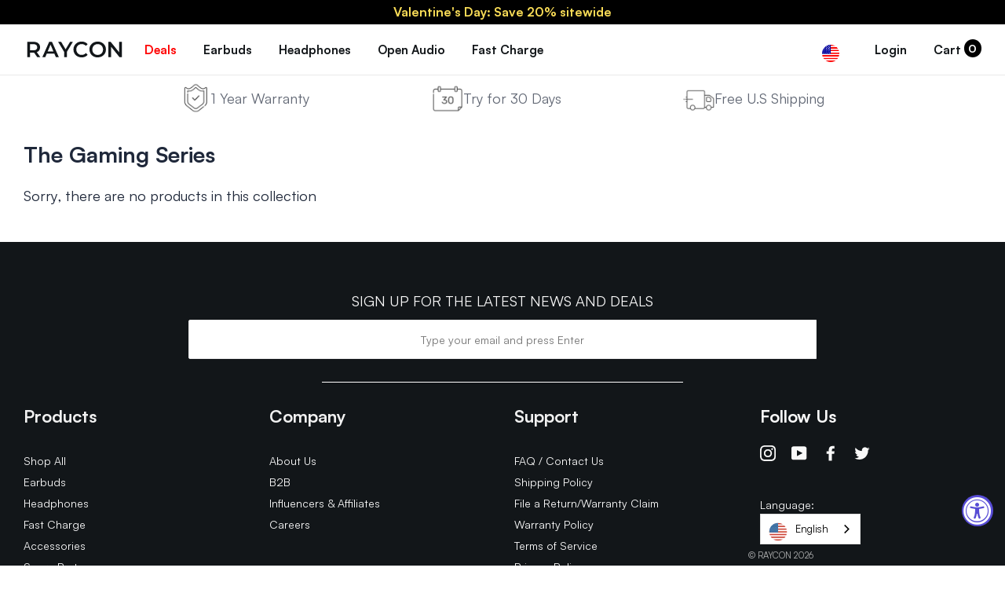

--- FILE ---
content_type: text/html; charset=utf-8
request_url: https://rayconglobal.com/collections/raycon-week
body_size: 98069
content:
<!DOCTYPE html>
  <head>

    <script>
    window.Shopify = window.Shopify || {theme: {id: 171777425431, role: 'main' } };
    window._template = {
        directory: "",
        name: "collection",
        suffix: ""
    };
    window._cart_items_count = 0;
  </script>
  <script type="module" blocking="render" fetchpriority="high" src="https://cdn.intelligems.io/esm/40054aafc09b/bundle.js" async></script>
  
    
    
    
    
    
    
      
      
    
  
<meta charset="utf-8">
    <meta http-equiv="X-UA-Compatible" content="IE=edge,chrome=1">
    <meta name="p:domain_verify" content="69f0f9c9185489a8e7332efe8003a408"/>
  
    <link rel="canonical" href="https://rayconglobal.com/"/><script>
      if (window.location.pathname == '/pages/my-subscriptions-portal') {
        window.location.href = '/apps/customers/portal'
      }
    </script>
  
    
      <link rel="shortcut icon" href="//rayconglobal.com/cdn/shop/files/favicon_2024_32x32.jpg?v=1712065997" type="image/png">
    
  
    <!-- Title and description ================================================ -->
    <title>
    The Gaming Series &ndash; Raycon 
    </title>
  
    
  
    <!-- Product meta ========================================================= -->
    <!-- /snippets/social-meta-tags.liquid -->


  <meta property="og:type" content="website">
  <meta property="og:title" content="The Gaming Series">


  <meta property="og:url" content="https://rayconglobal.com/collections/raycon-week">
  <meta property="og:site_name" content="Raycon ">








  
    <!-- Helpers ============================================================== -->
    <link rel="canonical" href="https://rayconglobal.com/collections/raycon-week">
    <meta name="viewport" content="width=device-width,initial-scale=1">
  
    <link rel="preconnect" href="https://cdn.shopify.com" crossorigin>
    <link rel="preconnect" href="https://fonts.shopify.com" crossorigin>
    <link rel="preconnect" href="https://monorail-edge.shopifysvc.com" crossorigin>
  
    <link rel="preload" href="//rayconglobal.com/cdn/shop/t/546/assets/constants.js?v=58251544750838685771768242154" as="script">
    <link rel="preload" href="//rayconglobal.com/cdn/shop/t/546/assets/pubsub.js?v=158357773527763999511768242154" as="script">
    <link rel="preload" href="//rayconglobal.com/cdn/shop/t/546/assets/vendor.js?v=23845252701830758331768242154" as="script">
    <link rel="preload" href="//rayconglobal.com/cdn/shop/t/546/assets/theme.js?v=5442634497986893671769535759" as="script">
    <link rel="preload" href="//rayconglobal.com/cdn/shop/t/546/assets/theme.css?v=163647566687111436731768242154" as="style">
  
    
    <meta name="theme-color" content="#000000">
  
    <!-- CSS ================================================================== -->
    



<style data-shopify>
:root {
/* ================ Product video ================ */

---color_video_bg: #f2f2f2;


/* ================ Color Variables ================ */

/* === RAYCON ===*/
---color-white: #fff;
---color-white-hover: #ddd;
---color-black: #000;
---color-black-hover: #222;

/* === Backgrounds ===*/
---color-bg: #ffffff;
---color-bg-accent: ;

/* === Text colors ===*/
---color-text-dark: #040509;
---color-text: #1f283a;
---color-text-light: #626975;

/* === Bright color ===*/
---color-primary: #3831ff;
---color-primary-hover: #0800e4;
---color-primary-fade: rgba(56, 49, 255, 0.05);
---color-primary-fade-hover: rgba(56, 49, 255, 0.1);
---color-primary-a85: rgba(56, 49, 255, 0.85);---color-primary-opposite: #ffffff;

/* === Secondary/link Color ===*/
---color-secondary: ;
---color-secondary-hover: ;
---color-secondary-fade: ;
---color-secondary-fade-hover: ;---color-secondary-opposite: ;

/* === Shades of grey ===*/
---color-a5:  rgba(31, 40, 58, 0.05);
---color-a10: rgba(31, 40, 58, 0.1);
---color-a20: rgba(31, 40, 58, 0.2);
---color-a35: rgba(31, 40, 58, 0.35);
---color-a50: rgba(31, 40, 58, 0.5);
---color-a80: rgba(31, 40, 58, 0.8);
---color-a90: rgba(31, 40, 58, 0.9);
---color-a95: rgba(31, 40, 58, 0.95);


/* ================ Inverted Color Variables ================ */

---inverse-bg: ;
---inverse-bg-accent: ;

/* === Text colors ===*/
---inverse-text-dark: ;
---inverse-text: ;
---inverse-text-light: ;

/* === Bright color ===*/
---inverse-primary: ;
---inverse-primary-hover: ;
---inverse-primary-fade: ;
---inverse-primary-fade-hover: ;---inverse-primary-opposite: ;


/* === Second Color ===*/
---inverse-secondary: ;
---inverse-secondary-hover: ;
---inverse-secondary-fade: ;
---inverse-secondary-fade-hover: ;---inverse-secondary-opposite: ;


/* === Shades of grey ===*/
---inverse-a5:  ;
---inverse-a10: ;
---inverse-a20: ;
---inverse-a35: ;
---inverse-a80: ;
---inverse-a90: ;
---inverse-a95: ;



/* === Nav and dropdown link background ===*/
---color-nav: #ffffff;
---color-nav-text: #121619;
---color-nav-border: #eaeaea;
---color-nav-a10: rgba(18, 22, 25, 0.1);
---color-nav-a50: rgba(18, 22, 25, 0.5);

/* === Site Footer ===*/
---color-footer-bg: #121619;
---color-footer-text: #f9f9f9;
---color-footer-a5: rgba(249, 249, 249, 0.05);
---color-footer-a15: rgba(249, 249, 249, 0.15);
---color-footer-a90: rgba(249, 249, 249, 0.9);

/* === Products ===*/
---color-bg-product: #f9f9f9;
---product-grid-aspect-ratio: 0%;

/* === Product badges ===*/
---color-badge: ;
---color-badge-text: ;

/* === disabled form colors ===*/
---color-disabled-bg: #e9eaeb;
---color-disabled-text: #b1b4ba;

---inverse-disabled-bg: ;
---inverse-disabled-text: ;

/* === Button Radius === */
---button-radius: px;


/* ================ Typography ================ */


---font-stack-body: "satoshi", sans-serif;
---font-style-body: normal;
---font-weight-body: 400;
---font-weight-body-bold: 700;
---font-adjust-body: 1.0;

---font-stack-heading: "satoshi", sans-serif;
---font-style-heading: normal;
---font-weight-heading: 700;
---font-weight-heading-bold: 700;
---font-adjust-heading: 1.0;

  ---font-heading-space: initial;
  ---font-heading-caps: initial;


---font-stack-accent: "satoshi", sans-serif;
---font-style-accent: normal;
---font-weight-accent: 400;
---font-weight-accent-bold: 700;
---font-adjust-accent: 1.2;

---ico-select: url('//rayconglobal.com/cdn/shop/t/546/assets/ico-select.svg?v=35184198106449401781768242154');

---url-zoom: url('//rayconglobal.com/cdn/shop/t/546/assets/cursor-zoom.svg?v=107490');
---url-zoom-2x: url('//rayconglobal.com/cdn/shop/t/546/assets/cursor-zoom-2x.svg?v=107490');

---swatch-sold-out: url('//rayconglobal.com/cdn/shop/t/546/assets/swatch-soldout.png?v=107490');
---loader-gif: url('//rayconglobal.com/cdn/shop/t/546/assets/loader_300x.gif?v=21251715395396625211768242154');

---icon-check: url('//rayconglobal.com/cdn/shop/t/546/assets/icon-check.png?v=109879918666229651711768242154');
---icon-cross: url('//rayconglobal.com/cdn/shop/t/546/assets/icon-cross.png?v=41933998898842519211768242154');




}

</style>
    <link href="//rayconglobal.com/cdn/shop/t/546/assets/theme.css?v=163647566687111436731768242154" rel="stylesheet" type="text/css" media="all" />
  
    <!-- Vendor JS ============================================================ -->
    <script src="//rayconglobal.com/cdn/shop/t/546/assets/vendor.js?v=23845252701830758331768242154" type="text/javascript"></script>
  
    <script>
      var theme = {
        strings: {
          addToCart: "Add to Cart",
          soldOut: "Sold Out",
          unavailable: "Unavailable",
          join: "Join Now"
        },
        moneyFormat: "${{amount}}",
        lp_discount: {
          message: ""
        }
      }
    </script>
  
    
    
  
    <!-- /snippets/fonts.liquid -->


  
    <!-- Header hook for plugins ============================================== -->
    <script>window.performance && window.performance.mark && window.performance.mark('shopify.content_for_header.start');</script><meta name="facebook-domain-verification" content="nozh01a2i1qdwkkjrh7o0bn4z1nhkl">
<meta name="facebook-domain-verification" content="a11bqxzce2d1w85vijkdhw4wzy0zon">
<meta name="facebook-domain-verification" content="dfprixoyemohr2o6zttnh7ef3k60ww">
<meta id="shopify-digital-wallet" name="shopify-digital-wallet" content="/24040041/digital_wallets/dialog">
<meta name="shopify-checkout-api-token" content="faf77e3b1ed935892c5288b63013708f">
<meta id="in-context-paypal-metadata" data-shop-id="24040041" data-venmo-supported="true" data-environment="production" data-locale="en_US" data-paypal-v4="true" data-currency="USD">
<link rel="alternate" type="application/atom+xml" title="Feed" href="/collections/raycon-week.atom" />
<link rel="alternate" type="application/json+oembed" href="https://rayconglobal.com/collections/raycon-week.oembed">
<script async="async" src="/checkouts/internal/preloads.js?locale=en-US"></script>
<link rel="preconnect" href="https://shop.app" crossorigin="anonymous">
<script async="async" src="https://shop.app/checkouts/internal/preloads.js?locale=en-US&shop_id=24040041" crossorigin="anonymous"></script>
<script id="apple-pay-shop-capabilities" type="application/json">{"shopId":24040041,"countryCode":"US","currencyCode":"USD","merchantCapabilities":["supports3DS"],"merchantId":"gid:\/\/shopify\/Shop\/24040041","merchantName":"Raycon ","requiredBillingContactFields":["postalAddress","email","phone"],"requiredShippingContactFields":["postalAddress","email","phone"],"shippingType":"shipping","supportedNetworks":["visa","masterCard","amex","discover","elo","jcb"],"total":{"type":"pending","label":"Raycon ","amount":"1.00"},"shopifyPaymentsEnabled":true,"supportsSubscriptions":true}</script>
<script id="shopify-features" type="application/json">{"accessToken":"faf77e3b1ed935892c5288b63013708f","betas":["rich-media-storefront-analytics"],"domain":"rayconglobal.com","predictiveSearch":true,"shopId":24040041,"locale":"en"}</script>
<script>var Shopify = Shopify || {};
Shopify.shop = "raycon.myshopify.com";
Shopify.locale = "en";
Shopify.currency = {"active":"USD","rate":"1.0"};
Shopify.country = "US";
Shopify.theme = {"name":"PROD | 011226 | Valentine's Day","id":171777425431,"schema_name":"Raycon","schema_version":"1.22","theme_store_id":null,"role":"main"};
Shopify.theme.handle = "null";
Shopify.theme.style = {"id":null,"handle":null};
Shopify.cdnHost = "rayconglobal.com/cdn";
Shopify.routes = Shopify.routes || {};
Shopify.routes.root = "/";</script>
<script type="module">!function(o){(o.Shopify=o.Shopify||{}).modules=!0}(window);</script>
<script>!function(o){function n(){var o=[];function n(){o.push(Array.prototype.slice.apply(arguments))}return n.q=o,n}var t=o.Shopify=o.Shopify||{};t.loadFeatures=n(),t.autoloadFeatures=n()}(window);</script>
<script>
  window.ShopifyPay = window.ShopifyPay || {};
  window.ShopifyPay.apiHost = "shop.app\/pay";
  window.ShopifyPay.redirectState = null;
</script>
<script id="shop-js-analytics" type="application/json">{"pageType":"collection"}</script>
<script defer="defer" async type="module" src="//rayconglobal.com/cdn/shopifycloud/shop-js/modules/v2/client.init-shop-cart-sync_WVOgQShq.en.esm.js"></script>
<script defer="defer" async type="module" src="//rayconglobal.com/cdn/shopifycloud/shop-js/modules/v2/chunk.common_C_13GLB1.esm.js"></script>
<script defer="defer" async type="module" src="//rayconglobal.com/cdn/shopifycloud/shop-js/modules/v2/chunk.modal_CLfMGd0m.esm.js"></script>
<script type="module">
  await import("//rayconglobal.com/cdn/shopifycloud/shop-js/modules/v2/client.init-shop-cart-sync_WVOgQShq.en.esm.js");
await import("//rayconglobal.com/cdn/shopifycloud/shop-js/modules/v2/chunk.common_C_13GLB1.esm.js");
await import("//rayconglobal.com/cdn/shopifycloud/shop-js/modules/v2/chunk.modal_CLfMGd0m.esm.js");

  window.Shopify.SignInWithShop?.initShopCartSync?.({"fedCMEnabled":true,"windoidEnabled":true});

</script>
<script>
  window.Shopify = window.Shopify || {};
  if (!window.Shopify.featureAssets) window.Shopify.featureAssets = {};
  window.Shopify.featureAssets['shop-js'] = {"shop-cart-sync":["modules/v2/client.shop-cart-sync_DuR37GeY.en.esm.js","modules/v2/chunk.common_C_13GLB1.esm.js","modules/v2/chunk.modal_CLfMGd0m.esm.js"],"init-fed-cm":["modules/v2/client.init-fed-cm_BucUoe6W.en.esm.js","modules/v2/chunk.common_C_13GLB1.esm.js","modules/v2/chunk.modal_CLfMGd0m.esm.js"],"shop-toast-manager":["modules/v2/client.shop-toast-manager_B0JfrpKj.en.esm.js","modules/v2/chunk.common_C_13GLB1.esm.js","modules/v2/chunk.modal_CLfMGd0m.esm.js"],"init-shop-cart-sync":["modules/v2/client.init-shop-cart-sync_WVOgQShq.en.esm.js","modules/v2/chunk.common_C_13GLB1.esm.js","modules/v2/chunk.modal_CLfMGd0m.esm.js"],"shop-button":["modules/v2/client.shop-button_B_U3bv27.en.esm.js","modules/v2/chunk.common_C_13GLB1.esm.js","modules/v2/chunk.modal_CLfMGd0m.esm.js"],"init-windoid":["modules/v2/client.init-windoid_DuP9q_di.en.esm.js","modules/v2/chunk.common_C_13GLB1.esm.js","modules/v2/chunk.modal_CLfMGd0m.esm.js"],"shop-cash-offers":["modules/v2/client.shop-cash-offers_BmULhtno.en.esm.js","modules/v2/chunk.common_C_13GLB1.esm.js","modules/v2/chunk.modal_CLfMGd0m.esm.js"],"pay-button":["modules/v2/client.pay-button_CrPSEbOK.en.esm.js","modules/v2/chunk.common_C_13GLB1.esm.js","modules/v2/chunk.modal_CLfMGd0m.esm.js"],"init-customer-accounts":["modules/v2/client.init-customer-accounts_jNk9cPYQ.en.esm.js","modules/v2/client.shop-login-button_DJ5ldayH.en.esm.js","modules/v2/chunk.common_C_13GLB1.esm.js","modules/v2/chunk.modal_CLfMGd0m.esm.js"],"avatar":["modules/v2/client.avatar_BTnouDA3.en.esm.js"],"checkout-modal":["modules/v2/client.checkout-modal_pBPyh9w8.en.esm.js","modules/v2/chunk.common_C_13GLB1.esm.js","modules/v2/chunk.modal_CLfMGd0m.esm.js"],"init-shop-for-new-customer-accounts":["modules/v2/client.init-shop-for-new-customer-accounts_BUoCy7a5.en.esm.js","modules/v2/client.shop-login-button_DJ5ldayH.en.esm.js","modules/v2/chunk.common_C_13GLB1.esm.js","modules/v2/chunk.modal_CLfMGd0m.esm.js"],"init-customer-accounts-sign-up":["modules/v2/client.init-customer-accounts-sign-up_CnczCz9H.en.esm.js","modules/v2/client.shop-login-button_DJ5ldayH.en.esm.js","modules/v2/chunk.common_C_13GLB1.esm.js","modules/v2/chunk.modal_CLfMGd0m.esm.js"],"init-shop-email-lookup-coordinator":["modules/v2/client.init-shop-email-lookup-coordinator_CzjY5t9o.en.esm.js","modules/v2/chunk.common_C_13GLB1.esm.js","modules/v2/chunk.modal_CLfMGd0m.esm.js"],"shop-follow-button":["modules/v2/client.shop-follow-button_CsYC63q7.en.esm.js","modules/v2/chunk.common_C_13GLB1.esm.js","modules/v2/chunk.modal_CLfMGd0m.esm.js"],"shop-login-button":["modules/v2/client.shop-login-button_DJ5ldayH.en.esm.js","modules/v2/chunk.common_C_13GLB1.esm.js","modules/v2/chunk.modal_CLfMGd0m.esm.js"],"shop-login":["modules/v2/client.shop-login_B9ccPdmx.en.esm.js","modules/v2/chunk.common_C_13GLB1.esm.js","modules/v2/chunk.modal_CLfMGd0m.esm.js"],"lead-capture":["modules/v2/client.lead-capture_D0K_KgYb.en.esm.js","modules/v2/chunk.common_C_13GLB1.esm.js","modules/v2/chunk.modal_CLfMGd0m.esm.js"],"payment-terms":["modules/v2/client.payment-terms_BWmiNN46.en.esm.js","modules/v2/chunk.common_C_13GLB1.esm.js","modules/v2/chunk.modal_CLfMGd0m.esm.js"]};
</script>
<script>(function() {
  var isLoaded = false;
  function asyncLoad() {
    if (isLoaded) return;
    isLoaded = true;
    var urls = ["https:\/\/services.nofraud.com\/js\/device.js?shop=raycon.myshopify.com","https:\/\/api.joinclyde.com\/scripts\/shopify-storefront.min.js?shop=raycon.myshopify.com","https:\/\/cdn1.stamped.io\/files\/widget.min.js?shop=raycon.myshopify.com","https:\/\/cdn.weglot.com\/weglot_script_tag.js?shop=raycon.myshopify.com","https:\/\/easygdpr.b-cdn.net\/v\/1553540745\/gdpr.min.js?shop=raycon.myshopify.com","https:\/\/widgets.automizely.com\/reviews\/v1\/sdk.js?connection_id=b3b8571a86b34043bee2063f0cfd00e7\u0026mapped_org_id=5d6f70e26cc4422e7f895a9db17fa18a_v1\u0026oid=0ba64f35ba754e5090e6a4ec13ac1f2f\u0026shop=raycon.myshopify.com","https:\/\/crossborder-integration.global-e.com\/resources\/js\/app?shop=raycon.myshopify.com","\/\/cdn.shopify.com\/proxy\/0c87034ce3e3e34549ac504cab3a380dc5bd2f38c80e4a8446fdd14d9bf434e5\/web.global-e.com\/merchant\/storefrontattributes?merchantid=1720\u0026shop=raycon.myshopify.com\u0026sp-cache-control=cHVibGljLCBtYXgtYWdlPTkwMA","https:\/\/form-assets.mailchimp.com\/snippet\/account\/219133282?shop=raycon.myshopify.com","https:\/\/chimpstatic.com\/mcjs-connected\/js\/users\/5320b26506c4572373618b4a5\/5c76c71102816fea29c3dc8d1.js?shop=raycon.myshopify.com","https:\/\/cdn.richpanel.com\/js\/richpanel_shopify_script.js?appClientId=raycon9292\u0026tenantId=raycon929\u0026shop=raycon.myshopify.com\u0026shop=raycon.myshopify.com","https:\/\/cdn.corso.com\/js\/corso-checkout-plus.js?shop=raycon.myshopify.com\u0026sfToken=f583dc915f577dae1ff8ab2707a76da0\u0026shop=raycon.myshopify.com","https:\/\/sdk.postscript.io\/sdk-script-loader.bundle.js?shopId=3994\u0026shop=raycon.myshopify.com","https:\/\/widgets.automizely.com\/returns\/main.js?shop=raycon.myshopify.com","https:\/\/storm.spicegems.org\/0\/js\/scripttags\/raycon\/country_redirect_fe08cec09f17a8d7844e50b3fb7f530a.min.js?v=51\u0026shop=raycon.myshopify.com","https:\/\/s3.eu-west-1.amazonaws.com\/production-klarna-il-shopify-osm\/d3bc5d6366701989e2db5a93793900883f2d31a6\/raycon.myshopify.com-1768402141453.js?shop=raycon.myshopify.com"];
    for (var i = 0; i < urls.length; i++) {
      var s = document.createElement('script');
      s.type = 'text/javascript';
      s.async = true;
      s.src = urls[i];
      var x = document.getElementsByTagName('script')[0];
      x.parentNode.insertBefore(s, x);
    }
  };
  if(window.attachEvent) {
    window.attachEvent('onload', asyncLoad);
  } else {
    window.addEventListener('load', asyncLoad, false);
  }
})();</script>
<script id="__st">var __st={"a":24040041,"offset":-18000,"reqid":"52843c1e-3230-47a5-b21f-021272e57c34-1769640638","pageurl":"rayconglobal.com\/collections\/raycon-week","u":"f1d661a1d158","p":"collection","rtyp":"collection","rid":271646523415};</script>
<script>window.ShopifyPaypalV4VisibilityTracking = true;</script>
<script id="captcha-bootstrap">!function(){'use strict';const t='contact',e='account',n='new_comment',o=[[t,t],['blogs',n],['comments',n],[t,'customer']],c=[[e,'customer_login'],[e,'guest_login'],[e,'recover_customer_password'],[e,'create_customer']],r=t=>t.map((([t,e])=>`form[action*='/${t}']:not([data-nocaptcha='true']) input[name='form_type'][value='${e}']`)).join(','),a=t=>()=>t?[...document.querySelectorAll(t)].map((t=>t.form)):[];function s(){const t=[...o],e=r(t);return a(e)}const i='password',u='form_key',d=['recaptcha-v3-token','g-recaptcha-response','h-captcha-response',i],f=()=>{try{return window.sessionStorage}catch{return}},m='__shopify_v',_=t=>t.elements[u];function p(t,e,n=!1){try{const o=window.sessionStorage,c=JSON.parse(o.getItem(e)),{data:r}=function(t){const{data:e,action:n}=t;return t[m]||n?{data:e,action:n}:{data:t,action:n}}(c);for(const[e,n]of Object.entries(r))t.elements[e]&&(t.elements[e].value=n);n&&o.removeItem(e)}catch(o){console.error('form repopulation failed',{error:o})}}const l='form_type',E='cptcha';function T(t){t.dataset[E]=!0}const w=window,h=w.document,L='Shopify',v='ce_forms',y='captcha';let A=!1;((t,e)=>{const n=(g='f06e6c50-85a8-45c8-87d0-21a2b65856fe',I='https://cdn.shopify.com/shopifycloud/storefront-forms-hcaptcha/ce_storefront_forms_captcha_hcaptcha.v1.5.2.iife.js',D={infoText:'Protected by hCaptcha',privacyText:'Privacy',termsText:'Terms'},(t,e,n)=>{const o=w[L][v],c=o.bindForm;if(c)return c(t,g,e,D).then(n);var r;o.q.push([[t,g,e,D],n]),r=I,A||(h.body.append(Object.assign(h.createElement('script'),{id:'captcha-provider',async:!0,src:r})),A=!0)});var g,I,D;w[L]=w[L]||{},w[L][v]=w[L][v]||{},w[L][v].q=[],w[L][y]=w[L][y]||{},w[L][y].protect=function(t,e){n(t,void 0,e),T(t)},Object.freeze(w[L][y]),function(t,e,n,w,h,L){const[v,y,A,g]=function(t,e,n){const i=e?o:[],u=t?c:[],d=[...i,...u],f=r(d),m=r(i),_=r(d.filter((([t,e])=>n.includes(e))));return[a(f),a(m),a(_),s()]}(w,h,L),I=t=>{const e=t.target;return e instanceof HTMLFormElement?e:e&&e.form},D=t=>v().includes(t);t.addEventListener('submit',(t=>{const e=I(t);if(!e)return;const n=D(e)&&!e.dataset.hcaptchaBound&&!e.dataset.recaptchaBound,o=_(e),c=g().includes(e)&&(!o||!o.value);(n||c)&&t.preventDefault(),c&&!n&&(function(t){try{if(!f())return;!function(t){const e=f();if(!e)return;const n=_(t);if(!n)return;const o=n.value;o&&e.removeItem(o)}(t);const e=Array.from(Array(32),(()=>Math.random().toString(36)[2])).join('');!function(t,e){_(t)||t.append(Object.assign(document.createElement('input'),{type:'hidden',name:u})),t.elements[u].value=e}(t,e),function(t,e){const n=f();if(!n)return;const o=[...t.querySelectorAll(`input[type='${i}']`)].map((({name:t})=>t)),c=[...d,...o],r={};for(const[a,s]of new FormData(t).entries())c.includes(a)||(r[a]=s);n.setItem(e,JSON.stringify({[m]:1,action:t.action,data:r}))}(t,e)}catch(e){console.error('failed to persist form',e)}}(e),e.submit())}));const S=(t,e)=>{t&&!t.dataset[E]&&(n(t,e.some((e=>e===t))),T(t))};for(const o of['focusin','change'])t.addEventListener(o,(t=>{const e=I(t);D(e)&&S(e,y())}));const B=e.get('form_key'),M=e.get(l),P=B&&M;t.addEventListener('DOMContentLoaded',(()=>{const t=y();if(P)for(const e of t)e.elements[l].value===M&&p(e,B);[...new Set([...A(),...v().filter((t=>'true'===t.dataset.shopifyCaptcha))])].forEach((e=>S(e,t)))}))}(h,new URLSearchParams(w.location.search),n,t,e,['guest_login'])})(!0,!0)}();</script>
<script integrity="sha256-4kQ18oKyAcykRKYeNunJcIwy7WH5gtpwJnB7kiuLZ1E=" data-source-attribution="shopify.loadfeatures" defer="defer" src="//rayconglobal.com/cdn/shopifycloud/storefront/assets/storefront/load_feature-a0a9edcb.js" crossorigin="anonymous"></script>
<script crossorigin="anonymous" defer="defer" src="//rayconglobal.com/cdn/shopifycloud/storefront/assets/shopify_pay/storefront-65b4c6d7.js?v=20250812"></script>
<script data-source-attribution="shopify.dynamic_checkout.dynamic.init">var Shopify=Shopify||{};Shopify.PaymentButton=Shopify.PaymentButton||{isStorefrontPortableWallets:!0,init:function(){window.Shopify.PaymentButton.init=function(){};var t=document.createElement("script");t.src="https://rayconglobal.com/cdn/shopifycloud/portable-wallets/latest/portable-wallets.en.js",t.type="module",document.head.appendChild(t)}};
</script>
<script data-source-attribution="shopify.dynamic_checkout.buyer_consent">
  function portableWalletsHideBuyerConsent(e){var t=document.getElementById("shopify-buyer-consent"),n=document.getElementById("shopify-subscription-policy-button");t&&n&&(t.classList.add("hidden"),t.setAttribute("aria-hidden","true"),n.removeEventListener("click",e))}function portableWalletsShowBuyerConsent(e){var t=document.getElementById("shopify-buyer-consent"),n=document.getElementById("shopify-subscription-policy-button");t&&n&&(t.classList.remove("hidden"),t.removeAttribute("aria-hidden"),n.addEventListener("click",e))}window.Shopify?.PaymentButton&&(window.Shopify.PaymentButton.hideBuyerConsent=portableWalletsHideBuyerConsent,window.Shopify.PaymentButton.showBuyerConsent=portableWalletsShowBuyerConsent);
</script>
<script data-source-attribution="shopify.dynamic_checkout.cart.bootstrap">document.addEventListener("DOMContentLoaded",(function(){function t(){return document.querySelector("shopify-accelerated-checkout-cart, shopify-accelerated-checkout")}if(t())Shopify.PaymentButton.init();else{new MutationObserver((function(e,n){t()&&(Shopify.PaymentButton.init(),n.disconnect())})).observe(document.body,{childList:!0,subtree:!0})}}));
</script>
<link id="shopify-accelerated-checkout-styles" rel="stylesheet" media="screen" href="https://rayconglobal.com/cdn/shopifycloud/portable-wallets/latest/accelerated-checkout-backwards-compat.css" crossorigin="anonymous">
<style id="shopify-accelerated-checkout-cart">
        #shopify-buyer-consent {
  margin-top: 1em;
  display: inline-block;
  width: 100%;
}

#shopify-buyer-consent.hidden {
  display: none;
}

#shopify-subscription-policy-button {
  background: none;
  border: none;
  padding: 0;
  text-decoration: underline;
  font-size: inherit;
  cursor: pointer;
}

#shopify-subscription-policy-button::before {
  box-shadow: none;
}

      </style>
<link rel="stylesheet" media="screen" href="//rayconglobal.com/cdn/shop/t/546/compiled_assets/styles.css?v=107490">
<script>window.performance && window.performance.mark && window.performance.mark('shopify.content_for_header.end');</script>
  
    <script>var loox_global_hash = '1572877700701';</script><style>.loox-reviews-default { max-width: 1200px; margin: 0 auto; }</style>
  
    
<script>
  var _talkableq = _talkableq || [];
  _talkableq.push(['authenticate_customer', {"email":"","first_name":"","last_name":"","customer_id":""}]);
</script>
<script src="//d2jjzw81hqbuqv.cloudfront.net/integration/talkable-4.5.7.min.js" type="text/javascript"></script>
<script async src="//d2jjzw81hqbuqv.cloudfront.net/integration/clients/raycon.min.js" type="text/javascript"></script>

    
    <!--Start Weglot Script-->
<script src="//cdn.weglot.com/weglot.min.js"></script>
<script id="has-script-tags">
    var weglot_options = {
        api_key:"wg_0ccaa61dac7b3428e3ebb4d87c10a7101",
        switchers: [
            {
                // Same as button_style at root
                button_style: {
                    full_name: true,
                    with_name: true,
                    is_dropdown: true,
                    with_flags: true,
                    flag_type: "circle",
                    invert_flags: false
                },
                // Move switcher somewhere in the page
                location: {
                    target: ".footer__block--payment_types",
                    sibling: null
                }
            }
        ]
    }
    Weglot.initialize({ 
        api_key:"wg_0ccaa61dac7b3428e3ebb4d87c10a7101",
        switchers: [
            {
                // Same as button_style at root
                button_style: {
                    full_name: true,
                    with_name: true,
                    is_dropdown: true,
                    with_flags: true,
                    flag_type: "circle",
                    invert_flags: false
                },
                // Move switcher somewhere in the page
                location: {
                    target: ".footer__block--payment_types",
                    sibling: null
                }
            }
        ]
    });
    var languageAutoSelect = function() {
        var visitorCountry = 'us';
        if (typeof Shopify.country != 'undefined') {
            visitorCountry = Shopify.country.toLowerCase();
        }
        const targetLanguages = ['fr', 'es', 'nl', 'de', 'it', 'yue', 'da', 'sv', 'no'];
        
        var countryToLang = {
            "fr": "fr",
            "es": "es",
            "Xnl": "Xnl",
            "de": "de",
            "it": "it",
            "hk": "yue",
            "Xdk": "Xda",
            "Xse": "Xsv",
            "Xno": "Xno"
        };

        var targetLang = countryToLang[visitorCountry] || 'en';

        var currentWeglotLang = Weglot.getCurrentLang();

        console.log('Weglot languageAutoSelect run. Will try switching to: ', targetLang);

        // Cantonese target pages
        const validPathsCantonese = [
            "/pages/kayanopen",
            "/pages/kungsumopen",
            "/pages/raycon-essential-open-earbuds-adr4-compact"
        ];

        // Check if the current path is one of the specific Cantonese landing pages
        var pathnameLowerCase = window.location.pathname.toLowerCase();
        const isCantonesePage = validPathsCantonese.includes(pathnameLowerCase);

        // Translate a certain page if the referrer is a certain page
        var referrerLowerCase = document.referrer.toLowerCase();
        if (referrerLowerCase) {
            const refUrl = new URL(referrerLowerCase);
            var refPath = refUrl.pathname;
        }
        const isComingFromCantonesePage = validPathsCantonese.includes(refPath);
        //console.log('isComingFromCantonesePage: ', isComingFromCantonesePage);

        // Cantonese target PDPs
        const validPDPsCantonese = [
            "/products/essential-open-earbuds"
        ];
        const isCantonesePDP = validPathsCantonese.includes(refPath);
        //console.log('isCantonesePDP:', isCantonesePDP);

        if (targetLang === 'yue' && isCantonesePage) {
            // Only switch to Cantonese if it's a valid page AND the country is HK
            Weglot.switchTo('yue');
        } else if (targetLang === 'yue' && isComingFromCantonesePage && isCantonesePDP) {
            Weglot.switchTo('yue');
        } else if (targetLanguages.includes(targetLang) && targetLang !== 'yue') {
            // Switch to other target languages (fr, es, it, etc.) normally
            Weglot.switchTo(targetLang);
        } else {
            // Default to English if it's a Cantonese page but not a HK visitor, 
            // or if the language isn't supported
            Weglot.switchTo('en');
        }
        
        /*
        if (visitorCountry == 'fr') {
            //$(`.weglot-container [data-l="${visitorCountry}"]`).click();
            Weglot.switchTo('fr');
        }
        */
    }
    //Weglot.on("initialized", languageAutoSelect);
    //Weglot.on("switchersReady", languageAutoSelect);
    
    $(document).ready(function() {
        setTimeout(function() {
            languageAutoSelect();
        }, 2200);
    });
    
</script>
<!--End Weglot Script-->

  
    

  

  

  
    <script type="text/javascript">
      try {
        window.EasyGdprSettings = "{\"cookie_banner\":false,\"cookie_banner_cookiename\":\"\",\"cookie_banner_settings\":{},\"current_theme\":\"pipeline\",\"custom_button_position\":\"\",\"eg_display\":[\"footer\",\"login\",\"account\"],\"enabled\":false,\"texts\":{}}";
      } catch (error) {}
    </script>
  



    <style>
      body :not(#\ ):not(#\ )[data-locale="show-only-us-boxing"],
      body :not(#\ ):not(#\ )[data-locale="show-only-cw-boxing"] {
        display: none;
      }
    </style>
    <script>
      document.addEventListener('DOMContentLoaded', function() {
          var customerCountry = Shopify.country;
          customerCountry = customerCountry || 'US';
          var anyBoxingCampaign = false;

          /*
          //boxing day updates
          var isCustomerCountryBoxing = false;
          var boxingCountries = ['CA', 'UK', 'AU', 'IE', 'NZ', 'GB'];
          isCustomerCountryBoxing = boxingCountries.includes(customerCountry);
          var comingFromUSBoxingCampaign = false;
          comingFromUSBoxingCampaign = window.location.href.toLowerCase().includes('box5');
          if (comingFromUSBoxingCampaign) {
            localStorage.setItem("cameFromUSBoxingCampaign", true);
          }
          var cameFromUSBoxingCampaign = localStorage.getItem("cameFromUSBoxingCampaign");
          // example https://rayconglobal.com/discount/box5?utm_source=facebook&utm_medium=cpc&utm_campaign=usbox5_sale
          var anyBoxingCampaign = false;
          
          if ((comingFromUSBoxingCampaign || cameFromUSBoxingCampaign) && customerCountry == 'US') {
            anyBoxingCampaign = true;
            document.querySelectorAll('[data-locale]').forEach(el => {
              el.classList.remove('show');
              el.classList.add('hide');
            });
            document.querySelectorAll('[data-locale="show-only-us-boxing"]').forEach(el => {
              el.classList.remove('hide');
              el.classList.add('show');
            });
            try {
              document.querySelector('.info-bar__message > div:nth-child(1) > p:nth-child(1) > a:nth-child(1) > strong:nth-child(1)').innerText = "Boxing Day! Save up to 20% Code: BOX5";
            } catch (e) {
              //
            }
          } else if (isCustomerCountryBoxing) {
            anyBoxingCampaign = true;
            document.querySelectorAll('[data-locale]').forEach(el => {
              el.classList.remove('show');
              el.classList.add('hide');
            });
            document.querySelectorAll('[data-locale="show-only-cw-boxing"]').forEach(el => {
              el.classList.remove('hide');
              el.classList.add('show');
            });
            try {
              document.querySelector('.info-bar__message > div:nth-child(1) > p:nth-child(1) > a:nth-child(1) > strong:nth-child(1)').innerText = "Boxing Day! Save up to 25% Code: BOX10";
            } catch (e) {
              //
            }
          }
          */

          if (customerCountry !== 'US') {
            /*
            if (!anyBoxingCampaign) {
              document.querySelectorAll('[data-locale="show-only-us-boxing"]').forEach(el => {
                el.classList.remove('show');
                el.classList.add('hide');
              });
              document.querySelectorAll('[data-locale="show-only-cw-boxing"]').forEach(el => {
                el.classList.remove('show');
                el.classList.add('hide');
              }); 
            }
            */
            document.querySelectorAll('.only-us').forEach(el => {
                //el.style.display = 'none';
                //el.classList.remove('show');
                el.classList.add('hide');
            });
            document.querySelectorAll('[data-locale="only-us"]').forEach(el => {
                //el.style.display = 'none';
                //el.classList.remove('show');
                el.classList.add('hide');
            });
            document.querySelectorAll('li.grandparent:nth-child(6)').forEach(el => {
                //el.style.display = 'none';
                //el.classList.remove('show');
                el.classList.add('hide');
            });
            document.querySelectorAll('li.mobile-menu__item:nth-child(8)').forEach(el => {
                //el.style.display = 'none';
                //el.classList.remove('show');
                el.classList.add('hide');
            });
            document.querySelectorAll('li.mobile-menu__item:nth-child(10)').forEach(el => {
                //el.style.display = 'none';
                //el.classList.remove('show');
                el.classList.add('hide');
            });
            document.querySelectorAll('div.featured-grid__item:nth-child(7)').forEach(el => {
                //el.style.display = 'none';
                //el.classList.remove('show');
                el.classList.add('hide');
            });
            // UK Changes
            if (customerCountry == 'GB') {
              document.querySelectorAll('li.grandparent:nth-child(3) > div:nth-child(2) > div:nth-child(1) > div:nth-child(1) > ul:nth-child(2) > li:nth-child(1)').forEach(el => {
                  //el.style.display = 'none';
                  //el.classList.remove('show');
                  el.classList.add('hide');
              });
              document.querySelectorAll('li.grandparent:nth-child(4) > div:nth-child(2) > div:nth-child(1) > div:nth-child(1) > ul:nth-child(2) > li:nth-child(3)').forEach(el => {
                  //el.style.display = 'none';
                  //el.classList.remove('show');
                  el.classList.add('hide');
              });
              document.querySelectorAll('li.grandparent:nth-child(5) > div:nth-child(2) > div:nth-child(1) > div:nth-child(1) > ul:nth-child(2) > li:nth-child(2)').forEach(el => {
                  //el.style.display = 'none';
                  //el.classList.remove('show');
                  el.classList.add('hide');
              });
              document.querySelectorAll('li.grandparent:nth-child(5) > div:nth-child(2) > div:nth-child(1) > div:nth-child(1) > ul:nth-child(2) > li:nth-child(3)').forEach(el => {
                  //el.style.display = 'none';
                  //el.classList.remove('show');
                  el.classList.add('hide');
              });
              document.querySelectorAll('li.mobile-menu__item[data-item="chargers"]').forEach(el => {
                  //el.style.display = 'none';
                  //el.classList.remove('show');
                  el.classList.add('hide');
              });
            }

            document.querySelectorAll('.only-non-us').forEach(el => {
                //el.style.display = 'none';
                el.classList.remove('hide');
                //el.classList.add('show');
            });
            document.querySelectorAll('[data-locale="only-non-us"]').forEach(el => {
                //el.style.display = 'none';
                el.classList.remove('hide');
                //el.classList.add('show');
            });
          } else if (customerCountry == 'US') {
            if (!anyBoxingCampaign) {
              document.querySelectorAll('[data-locale="show-only-us-boxing"]').forEach(el => {
                //el.classList.remove('show');
                el.classList.add('hide');
              });
              document.querySelectorAll('[data-locale="show-only-cw-boxing"]').forEach(el => {
                //el.classList.remove('show');
                el.classList.add('hide');
              }); 
            }
            document.querySelectorAll('.only-us').forEach(el => {
                //el.style.display = 'block';
                el.classList.remove('hide');
                //el.classList.add('show');
            });
            document.querySelectorAll('[data-locale="only-us"]').forEach(el => {
                //el.style.display = 'block';
                el.classList.remove('hide');
                //el.classList.add('show');
            });
            document.querySelectorAll('.only-non-us').forEach(el => {
                //el.style.display = 'none';
                //el.classList.remove('show');
                el.classList.add('hide');
            });
            document.querySelectorAll('[data-locale="only-non-us"]').forEach(el => {
                //el.style.display = 'none';
                //el.classList.remove('show');
                el.classList.add('hide');
            });
          }
      });
    </script>

    
       <script>
$(document).ready(function() {
  document.querySelectorAll('.grid_quick_add').forEach(function (button) {
    button.addEventListener('click', function () {
       window.igEvents = window.igEvents || [];
       window.igEvents.push({"event": "Quick Add Clicked"});
      
      const parent = button.closest('.grid__item');
      if (!parent) return;

      const variantId = parent.getAttribute('data-variant-id');
      if (!variantId) return;

      button.classList.add('loading');

      fetch('/cart/add.js', {
        method: 'POST',
        headers: {
          'Content-Type': 'application/json',
          'Accept': 'application/json'
        },
        body: JSON.stringify({
          id: variantId,
          quantity: 1
        })
      })
      .then(response => {
        if (!response.ok) throw new Error('Add to cart failed');
        return response.json();
      })
      .then(() => {
        document.querySelector('a[data-cart-toggle]')?.click();
        document.querySelector('cart-main')?.refresh?.();

        // Get the current cart count from .cartCount element
        let cartCount = parseInt($('.cartCount').html()) || 0;
        
        // Increment the count by 1
        cartCount += 1;
        
        // Update the .cartCount element with the new count
        $('.cartCount').html(cartCount);
      })
      .catch(error => {
        console.error('Error adding to cart:', error);
      })
      .finally(() => {
        button.classList.remove('loading');
      });
    });
  });
});

</script>
    

    <!-- Extend -- Load Extend SDK Configuration script -->
    
      <!-- Extend - Add necessary SDK script tags and configure the store -->
<script src='https://sdk.helloextend.com/extend-sdk-client/v1/extend-sdk-client.min.js' defer='defer'></script>
<script src='https://sdk.helloextend.com/extend-sdk-client-shopify-addon/v1/extend-sdk-client-shopify-addon.min.js' defer='defer'></script>

<script>

    function checkWindowExtendABFlag() {
      let attempts = 0;
      const maxAttempts = 10;
      const interval = 100;
    
      const check = setInterval(() => {
        if (typeof window._extend !== 'undefined') {
          console.log('window._extend found, for Config:', window._extend);
          clearInterval(check);
          window.dispatchEvent(new Event('ExtendABFlagSet'));
        } else {
          attempts++;
          //console.log(`Attempt ${attempts}: window._extend is undefined`);
          if (attempts >= maxAttempts) {
            console.log(`Gave up after ${attempts} attempts looking for Extend AB Test Flag.`);
            clearInterval(check);
          }
        }
      }, interval);
    }

    window.addEventListener('DOMContentLoaded', function () {
      checkWindowExtendABFlag();
    });
  
    window.addEventListener('ExtendABFlagSet', function () {

        // Set variable for A/B testing Extend
        window.extendShow = false;
        window.extendShowAttr = false;

        window.extendShowpdpOffer = false;
        window.extendShowpdpModalOffer = false;
        window.extendShowsidecartOffer = false;
        
        // Read the 'data-extend-show' attribute from the body tag
        // const extendShowAttr = document.body.getAttribute('data-extend-show');
        try {
          extendShowAttr = window._extend;
          extendShowpdpOffer = window._extendShowpdpOffer;
          extendShowpdpModalOffer = window._extendShowpdpModalOffer;
          extendShowsidecartOffer = window._extendShowsidecartOffer;
          console.log('When loading Extend, 1- window._extend, 2- window._extendShowpdpOffer, 3- window._extendShowpdpModalOffer and 4- window._extendShowsidecartOffer, are, accordingly: ', '1-', window._extend, '2-', window._extendShowpdpOffer, '3-', window._extendShowpdpModalOffer, '4-', window._extendShowsidecartOffer);
        } catch(e) {
          console.log('Error extendShowAttr: ', e);
        }
        
        // Update if the attribute is present and exactly equal to "false"
        if (extendShowAttr === true) {
          window.extendShow = true;
        }

        // Set store ID
        const storeId = '296cc793-e27f-42ec-b54e-2c73c1cf9dd5';
        // Set environment (production, demo, or development)
        const env = 'production';

        window.Extend.config({ storeId: storeId, environment: env });

        // Only sets window variables if Extend and ExtendShopify is defined
        if (window.Extend && window.ExtendShopify && window.extendShow) {
            // Contains window variables used in integration
            window.Extend.integration = {};

            // Configurables - Start
            // Set currency required to display offers (USD or CAD)
            window.Extend.integration.currency = 'USD';
            // PDP Visible Offer
            window.Extend.integration.pdpOffer = window.extendShowpdpOffer;
            // PDP Modal Offer
            // Request from Raycon team 10/06/2025 to turn off Modal
            window.Extend.integration.pdpModalOffer = false;
            // PDP Offer Properties
            window.Extend.integration.offerProperties = {};
            // Cart Offers
            window.Extend.integration.cartOffer = true;
            // Sidecart Offers
            window.Extend.integration.sidecartOffer = window.extendShowsidecartOffer;
            // Cart Balancing
            window.Extend.integration.cartBalancing = true;
            // Aftermarket Modal
            window.Extend.integration.aftermarketModal = window.extendShowpdpModalOffer;
            // ATC Modal Offer
            window.Extend.integration.atcOffer = window.extendShowpdpModalOffer;
            // Quickview visible offer
            window.Extend.integration.quickviewOffer = window.extendShowpdpModalOffer;
            // Quickview modal offer
            window.Extend.integration.quickviewModalOffer = window.extendShowpdpModalOffer;
			// Cart SP
			window.Extend.integration.cartSP = false;
            // Configurables - End

            // Aftermarket Code
            if (Shopify && Shopify.currency && Shopify.currency.active === Extend.integration.currency && Extend.integration.aftermarketModal) {
                try {
                    // Get params from URL
                    const params = (new URL(document.location)).searchParams;

                    // Check if leadToken or leadtoken is in the URL
                    let leadToken = params.get('leadToken')
                        ? params.get('leadToken')
                        : params.get('leadtoken');

                    if (leadToken) {
                        Extend.aftermarketModal.open({
                            leadToken: leadToken,
                            onClose: function (plan, product, quantity) {
                                if (plan && product) {
                                    ExtendShopify.addPlanToCart({
                                        plan: plan,
                                        product: product,
                                        leadToken: leadToken,
                                        quantity: quantity || 1
                                    }, function () {
                                        location = '/cart'
                                    })
                                }
                            }
                        });
                    }
                } catch (error) {
                    console.error("EXTEND: " + error);
                }
            }
        }
    }, { once: true });
</script>

<!-- Optional -->
<!-- Extend - Render cart shipping protection -->


<!-- Extend - Render product page -->
<script>
  
    window.addEventListener('ExtendABFlagSet', function () {
      
        // Checks if Extend lives in the window and the active currency is USD before showing Extend offers
        if (window.extendShow && Extend && ExtendShopify && Shopify && Shopify.currency && Shopify.currency.active === Extend.integration.currency && meta.page.pageType == 'product') {

            /************************/
            /* Initial Variables    */
            /************************/
            const productForm = document.querySelector('form[action="/cart/add"]'); // Change this to the product form element
            let addToCartButton = productForm.querySelector('.add-to-cart-wrapper button[name="add"]'); // Change this to the Add-To-Cart element
            const dispatchSideCart = false; // Set to true if a sidecart opens after adding to cart via pdp
            const productCategory = (meta && meta.product) ? meta.product.type : null; // Grabs product category from meta object, works on most themes

            if (productCategory === "Bundles") return;

            // Handles creating and prepending Extend offer div
            const extendOffer = document.createElement('div');
            if (!Extend.integration.pdpOffer) extendOffer.style.display = 'none';
            extendOffer.className = 'extend-offer';

            // Add Extend either before or after the Add to Cart CTA, based on a flag on `window`
            let loadAfterPDPATCCTA = false;
            loadAfterPDPATCCTA = window._ExtendloadAfterPDPATCCTA

            if (loadAfterPDPATCCTA) {
                // Add after
                productForm.insertBefore(extendOffer, productForm.querySelector('.product__action').nextSibling);
            } else {
                // Add before
                productForm.insertBefore(extendOffer, productForm.querySelector('.product__action'));            
            }
          
            /************************/
            /* initProductOffer     */
            /************************/
            // Initializes product offers and handles ATC button functionality for the main PDP ATC
            function initProductOffer() {
                try {

                    // Fail safes
                    if (!productForm || !addToCartButton || !extendOffer) {
                        throw new Error("Exiting - missing productForm, addToCartButton, or extendOffer")
                    }

                    // Disables ATC if product is Extend
                    if (meta && meta.product && meta.product.vendor === 'Extend') addToCartButton.disabled = true;

                    // Grabs the variantId from the productForm and renders the initial offers for it
                    let variantId = productForm.id.value;

                    // Grabs the product price from the metadata, works on most themes
                    let productPrice = (meta && meta.product && meta.product.variants) ? parseInt(meta.product.variants.filter(variant => variant.id.toString() === variantId.toString())[0].price) : null;

                    // Saves the offer properties to an easily accessible window object that is initialized in the config
                    Extend.integration.offerProperties = {variant: variantId, category: productCategory, price: productPrice}

                    // Renders Extend offer
                    Extend.buttons.render(extendOffer, { referenceId: variantId, price: productPrice, category: productCategory });

                    // Listens for changes to the productForm and sets the activeProduct for extend via variantID
                    productForm.addEventListener('change', function () {
                        variantId = productForm.id.value
                        if (variantId) {
                            productPrice = (meta && meta.product && meta.product.variants) ? parseInt(meta.product.variants.filter(variant => variant.id.toString() === variantId.toString())[0].price) : null;
                            Extend.setActiveProduct(extendOffer, { referenceId: variantId, price: productPrice, category: productCategory });
                            if (meta && meta.product && meta.product.vendor === 'Extend') addToCartButton.disabled = true;
                            Extend.integration.offerProperties = {variant: variantId, category: productCategory, price: productPrice}
                        }
                    });

                    document.addEventListener('click', function(e) {
                      if (e.target.closest('.swatch__item')) {

                        variantId = productForm.id.value
                        if (variantId) {
                            productPrice = (meta && meta.product && meta.product.variants) ? parseInt(meta.product.variants.filter(variant => variant.id.toString() === variantId.toString())[0].price) : null;
                            Extend.setActiveProduct(extendOffer, { referenceId: variantId, price: productPrice, category: productCategory });
                            if (meta && meta.product && meta.product.vendor === 'Extend') addToCartButton.disabled = true;
                            Extend.integration.offerProperties = {variant: variantId, category: productCategory, price: productPrice}
                        }
                        
                      }
                    })

                    // click simulation handling add to cart
                    function handleAddToCart(e) {
                        e.preventDefault();
                        e.stopImmediatePropagation();

                        const quantityEl = productForm.querySelector('[name="quantity"]');
                        const quantity = quantityEl && quantityEl.value ? quantityEl.value : 1;

                        ExtendShopify.handleAddToCart(extendOffer, {
                            quantity: quantity,
                            modal: window.Extend.integration.pdpModalOffer,
                            done: function () {
                                // remove default click listener
                                addToCartButton.removeEventListener('click', handleAddToCart, true);
                                // click atc button
                                addToCartButton = productForm.querySelector('.add-to-cart-wrapper button[name="add"]'); // Change this to the Add-To-Cart element
                                window.setTimeout(function () {
                                  addToCartButton.click();
                                  // add default click listener back
                                  addToCartButton.addEventListener('click', handleAddToCart, true);
                                  // If variable set to true, dispatches Extend side cart integration to run after adding to cart via pdp
                                  if (dispatchSideCart) window.setTimeout(function () { window.dispatchEvent(new Event('refreshAjaxSideCart')) }, 1000)
                                }, 500)
                            }
                        });
                    }
                    // run handleCaddtoCart when we click ATC, capturing event

                    //if (window.Extend.integration.pdpModalOffer) {
                      addToCartButton.addEventListener('click', handleAddToCart, true);
                    //}
                } catch (error) {
                    return
                }
            }
            // Initial product offer render
            if (!Extend.buttons.instance(extendOffer)) {
                initProductOffer();
            }
        }
    }, { once: true });
</script>

<style>
    .extend-offer {
        margin: 0 !important;
    }
    @media screen and (min-width: 986px) {
      .extend-offer iframe {
          height: auto !important;
      }
    }
</style>
<!-- Extend - Render cart -->
<script>
  
    window.addEventListener('ExtendABFlagSet', function () {

        // Only run ajax integration if Extend and ExtendShopify is defined, and the currency is set to USD
        if (!window.extendShow || !Extend || !ExtendShopify || !Shopify || !Shopify.currency || Shopify.currency.active !== Extend.integration.currency) {
            return;
        }

        // Checks url if page is main cart
        const isMainCart = location.pathname.includes('/cart');

		if (!isMainCart && !window.Extend.integration.sidecartOffer) return;
 		
        // store value to know if script initialized already
        let init = false;

        /*****************************************/
        /* Global Variables - THEME SPECIFIC     */
        /*****************************************/
        let cartRowItem, cartRowItemTitle, cartRowItemImage, cartRowItemQuantity, warrantyContainer, warrantyOriginalMeta, metadataContainer;
        if (isMainCart) {
            // Main cart variables
            cartRowItem = '.cart__body .cart__item'; // This is the container element for each item in the cart
            cartRowItemImage = '.cart__image'; // This is the product image or image anchor element
            cartRowItemTitle = '.item__title'; // This is the title anchor element for the product
            cartRowItemQuantity = '.quantity__input'; // This is the input element containing the product quantity
            warrantyOriginalMeta = '.item__variant-title'; // Each warranty metadata item we want to remove.
            warrantyContainer = '.cart__item__info'; // This is the container where the offer will be appended
            metadataContainer = '.cart__item__info'; // This is where warranty metadata will be appended (Product and Term)
        } else {
            // Side cart variables
            cartRowItem = 'cart-drawer cart-body cart-item'; // This is the container element for each item in the cart
            cartRowItemImage = '.cart-item__image-wrap a'; // This is the product image or image anchor element
            cartRowItemTitle = '.cart-item__title a'; // This is the title anchor element for the product
            cartRowItemQuantity = '.quantity__input'; // This is the input element containing the product quantity
            warrantyOriginalMeta = '.cart-item__properties li'; // Each warranty metadata item we want to remove.
            warrantyContainer = '.cart-item__info'; // This is the container where the offer will be appended
            metadataContainer = '.cart-item__properties'; // This is where warranty metadata will be appended (Product and Term)
        }

        // Add quantity wrapper selector to disable use of quantity selector on Extend items, ignored if empty string
        const quantityWrapper = isMainCart ? '.cart-quantity' : '.cart-quantity';

        const offerClass = !isMainCart ? 'extend-side-cart-offer' : 'extend-cart-offer'; // This is the class that will be assigned to each Extend offer
        const cartEvent = !isMainCart ? 'refreshAjaxSideCart' : 'refreshAjaxCart';
        const regEx = /\d+$/;
        let localCart = {"note":null,"attributes":{},"original_total_price":0,"total_price":0,"total_discount":0,"total_weight":0.0,"item_count":0,"items":[],"requires_shipping":false,"currency":"USD","items_subtotal_price":0,"cart_level_discount_applications":[],"checkout_charge_amount":0}; // Shopify Cart Object on initial load

        // Fail safe for cart
        if (!localCart) {
            console.error("EXTEND: Exiting - localCart unavailable")
            return false;
        }

        /**************************************/
        /* refreshCart - THEME SPECIFIC       */
        /**************************************/
        // Refresh the cart (hard refresh by default)
        function refreshCart(cart) {
            if (isMainCart) {
                // Main cart specific refresh
                location.reload();
            } else {

              localStorage.setItem("extendRefresh", "true")
              window.setTimeout(function() {
            	location.reload();
              }, 200)         
            }
        }

        function renderCartOffer(el, variantId, quantity, index) {
            // Grabs the product category and price from the current item metadata
             let productCategory = localCart.items[index].product_type;
             let productPrice = localCart.items[index].price;


            if (ExtendShopify.warrantyAlreadyInCart(parseInt(variantId), localCart.items) || ExtendShopify.warrantyAlreadyInCart(variantId.toString(), localCart.items)) {
                return;
            } else {

                // Return if this is a cart snippet and cart offers are disabled
                if (!Extend.integration.cartOffer) return;
                // Return if this is a sidecart snippet and sidecart offers are disabled
                if (!Extend.integration.sidecartOffer) return;

                if (productCategory === "Bundles") return;

                // Render all other buttons
                Extend.buttons.renderSimpleOffer(el, {
                    referenceId: variantId,
                    price: productPrice,
                    category: productCategory,
                    onAddToCart: function (options) {
                        ExtendShopify.addPlanToCart({
                            plan: options.plan,
                            product: options.product,
                            quantity: quantity
                        }, function (err) {
                            // An error occurred
                            if (err) {
                                throw new Error({ "Exiting - Error in onAddToCart": err });
                            } else {
                                refreshCart();
                            }
                        });
                    }
                });
            }
        }

        /***********************/
        /* createElement       */
        /***********************/
        // createElement(product) - Takes in the product element, and creates the Extend offer element + appends the offer
        function createElement(product, index) {
            // Grab URL from title anchor href
            let url = product.querySelector(cartRowItemTitle).href;

            // Grabs variant ID from URL if available, otherwise from localCart
            let variantId = (url && url.match(regEx)) ? url.match(regEx)[0] : localCart.items[index].id;

            // Select quantity value
            let quantity = product.querySelector(cartRowItemQuantity) ? parseInt(product.querySelector(cartRowItemQuantity).value) : 1;

            if (!variantId || quantity.length > 0) {
                throw new Error("Exiting - Error with variantId {0} or quantity {1}", variantId, quantity);
            }

            // Removes existing offer elements before creating new ones
            let extendOffer = product.querySelector('.' + offerClass);
            if (extendOffer) {
                if (extendOffer.dataset.extendVariant !== variantId || extendOffer.dataset.extendQuantity !== quantity) {
                    extendOffer.remove();
                } else {
                    return;
                }
            }

            // Parent container to append ajax offer
            let container = product.querySelector(warrantyContainer);

            // Fail safes
            if (!variantId || !quantity || !container) {
                throw new Error("Exiting - variant, quantity or container unavailable");
            }

            // Create new element & set class, data-extend-variant, and data-extend-quantity attributes
            let newExtendOffer = document.createElement('div');
            newExtendOffer.className = offerClass;
            newExtendOffer.setAttribute('data-extend-variant', variantId);
            newExtendOffer.setAttribute('data-extend-quantity', quantity);

            // Append the offer to the container element (THEME SPECIFIC)
            container.append(newExtendOffer);

            renderCartOffer(newExtendOffer, variantId, quantity, index);
        }

        /************************/
        /* Handle Styling       */
        /************************/
        // Finds all cartRowItems and styles only Extend warranties
        function handleStyling() {

            document.querySelectorAll(cartRowItem).forEach(function (el, index) {
                try {
                    // Grab the title of the current item
                    let title = el.querySelector(cartRowItemTitle);

                    // Title fail safe
                    if (!title) {
                        throw new Error("Exiting - title unavailable");
                    }

                    // If it's a warranty set isExtend to true and remove links
                    if (title.innerText.toLowerCase().indexOf('extend protection') > -1) { // Grab the image of the current item and fail safe
                        // Select and remove pointerEvents from warranty title
                        title.style.pointerEvents = 'none';

                        let image = el.querySelector(cartRowItemImage);

                        if (!image) {
                            throw new Error("Exiting - image unavailable");
                        }

                        // Select and remove pointerEvents from warranty image
                        image.style.pointerEvents = 'none';

                        // Remove sidecart image clicking for Extend products
                        if (!isMainCart && el.querySelector(cartRowItemImage)) {
                          el.querySelectorAll(cartRowItemImage).forEach(function(element) {element.style.pointerEvents = 'none';})
                        }

                        /**************************************/
                        /* THEME SPECIFIC STYLING START       */
                        /**************************************/

                        if (isMainCart) {
                            // Removes loose text in element
                            Array.from(el.querySelector('.cart__item__info').childNodes).forEach(node => {
                              if (node.nodeType === Node.TEXT_NODE && node.textContent.trim()) {
                                node.remove();
                              }
                            });
                        } else if (el.querySelector('.cart-item__variant-title')) {
                          el.querySelector('.cart-item__variant-title').remove()
                        }

                        // Removes old metadata
                        if (el.querySelector(warrantyOriginalMeta)) {
                            el.querySelectorAll(warrantyOriginalMeta).forEach(function (each) {
                                each.remove();
                            })
                        }

                        if (quantityWrapper && quantityWrapper != '' && el.querySelector(quantityWrapper)) {
                            el.querySelectorAll(quantityWrapper).forEach((each) => {
                                each.style.opacity = '45%';
                                each.style.pointerEvents = 'none';
                            })
                        }

                        // Selects where to append warranty metadata
                        let contentContainer = el.querySelector(metadataContainer)
                        let warrantyProductData;
                        let warrantyTermData;

                        contentContainer.querySelectorAll('br').forEach(function(element) {element.remove()});

                        if (!localCart.items[index]) return;

                        if (localCart.items[index].options_with_values && localCart.items[index].options_with_values[1]) { // Finds the ref id string in the product info string and replaces with an empty string
                            let regexReplace = localCart.items[index].options_with_values[0].value.match(/\-\d{5,}/g);
                            warrantyProductData = localCart.items[index].options_with_values[0].value.replace(regexReplace, '');
                            warrantyTermData = localCart.items[index].options_with_values[1].value;
                        } else {
                            warrantyProductData = localCart.items[index].properties.Product;
                            warrantyTermData = localCart.items[index].properties.Term;
                        }

                        // For category offers, fetch title by filtering through cart for warranted product refId
                        if (warrantyProductData === "Covered Product") {
                            const coveredProdId = localCart.items[index].properties['_Extend.ProductId'];
                            const coveredProdTitle = localCart.items.filter((item) => item.id.toString() == coveredProdId)[0].title;
                            warrantyProductData = coveredProdTitle;
                        }

                        // Appends Product and Term metadata
                        if (el.querySelector(metadataContainer)) {
                            let warrantyProductName = document.createElement('p');
                            warrantyProductName.className = 'extend-warranty-info extend-warranty-info-product';
                            warrantyProductName.innerHTML = '<b>Product: </b>' + warrantyProductData;
                            warrantyProductName.setAttribute('data-cy', 'warranty-description-product');
                            let warrantyProductTerm = document.createElement('p')
                            warrantyProductTerm.className = 'extend-warranty-info extend-warranty-info-term';
                            warrantyProductTerm.innerHTML = '<b>Term: </b>' + warrantyTermData;
                            warrantyProductTerm.setAttribute('data-cy', 'warranty-description-term');

                            // Only append the metadata if it's not already there
                            if (!el.querySelector('.extend-warranty-info')) {
                                contentContainer.insertBefore(warrantyProductName, contentContainer.querySelector('.cart__remove'))
                                contentContainer.insertBefore(warrantyProductTerm, contentContainer.querySelector('.cart__remove'))
                            }
                        }

                        /**************************************/
                        /* THEME SPECIFIC STYLING END         */
                        /**************************************/

                    } else { // Create an offer element for each product
                        createElement(el, index);
                    }
                } catch (error) {
                    console.error("EXTEND:", error);
                }
            });
        }

        function initEventListeners() {
            if (init) return;

            function refreshCartOffer() {
                fetch('/cart.js', {
                    credentials: 'same-origin',
                    method: 'GET',
                    headers: {
                        'Content-Type': 'application/json',
                        'X-Requested-With': 'XMLHttpRequest'
                    }
                })
                    .then((e) => e.json())
                    .then((e) => {
                        localCart = e;
                        initializeCartOffer();
                    })
                    .catch((error) => {
                        console.error("EXTEND:", error)
                    });
            }

            // https://developer.mozilla.org/en-US/docs/Web/API/EventTarget/addEventListener#Multiple_identical_event_listeners
            window.addEventListener(cartEvent, refreshCartOffer);

            // Listen for SP dispatching refresh
            window.addEventListener('refreshSP', refreshCart);

        }

        /************************/
        /* initializeCartOffer  */
        /************************/
        // Invokes handleStyling and finds all offers in the cart, handling both normalization and balancing
        function initializeCartOffer() {

            // Runs this normalization from extend-shipping.liquid if using cart SP
            if (Extend.integration.cartSP && Extend.integration.normalizeCartSP) {
                Extend.integration.normalizeCartSP()
            }

            // Handles styling and creates offer elements
            handleStyling();

            initEventListeners();

            init = true;

            // Use standard normalization if SP is not present in cart
            if (!window.Extend.integration.cartSP) {
                // Normalization ensures there is a 1:1 relationship between the product and the warranty
                ExtendShopify.normalizeCart({
                    cart: localCart,
                    balance: Extend.integration.cartBalancing
                }, function (err, data) {
                    try {
                        // An error occurred
                        if (err) {
                            throw new Error({ "Exiting - Error in normalizeCart": error });
                        } else if (data && data.updates) { // Calls refreshCart to update the cart for normalization
                            refreshCart();
                        }
                    } catch (error) {
                        console.error("EXTEND:", error)
                    }
                });
            }
        }

        try {
            // initializeCartOffer when script is initially rendered
            initializeCartOffer();

            document.addEventListener('click', function(e) {
              if (e.target.closest('a[data-cart-toggle]') || e.target.closest('.cart-upsell-item__form button[type="submit"]')) {
                window.dispatchEvent(new Event('refreshAjaxSideCart'))
              }
            })

            if (localStorage.getItem("extendRefresh") === "true" && document.querySelector('a[data-cart-toggle]')) {
              localStorage.removeItem("extendRefresh")
              document.querySelector('a[data-cart-toggle]').click()
            }
          
        } catch (err) {
            console.error('EXTEND: ', err);
        }

    }, { once: true });
</script>

<style>
    .extend-cart-offer {
        margin-top: 10px;
    }

    .extend-side-cart-offer {
        margin: 10px 0;
    }

    .extend-warranty-info {
        margin: 0 !important;
        font-size: 16.5px
    }

     cart-drawer .extend-warranty-info {
        margin: 0 !important;
        font-size: 14px
    }

    .extend-warranty-info-product {}

    .extend-warranty-info-term {}

    #extend-offers-modal-iframe {
        z-index: 99999999999 !important;
    }

    #extend-learn-more-modal-iframe {
        z-index: 99999999999 !important;
    }
</style>

<!-- Optional -->
<!-- Extend - Render atc -->

<!-- Extend - Render quickview -->

    
    <!-- Extend -- End Extend code -->
    
  <!-- BEGIN app block: shopify://apps/elevar-conversion-tracking/blocks/dataLayerEmbed/bc30ab68-b15c-4311-811f-8ef485877ad6 -->



<script type="module" dynamic>
  const configUrl = "/a/elevar/static/configs/eaf3284a91c577096e0e52bbfe2a36e0b2d2c0a0/config.js";
  const config = (await import(configUrl)).default;
  const scriptUrl = config.script_src_app_theme_embed;

  if (scriptUrl) {
    const { handler } = await import(scriptUrl);

    await handler(
      config,
      {
        cartData: {
  marketId: "2320924695",
  attributes:{},
  cartTotal: "0.0",
  currencyCode:"USD",
  items: []
}
,
        user: {cartTotal: "0.0",
    currencyCode:"USD",customer: {},
}
,
        isOnCartPage:false,
        collectionView:{
    currencyCode:"USD",
    items: []
  },
        searchResultsView:null,
        productView:null,
        checkoutComplete: null
      }
    );
  }
</script>


<!-- END app block --><!-- BEGIN app block: shopify://apps/klaviyo-email-marketing-sms/blocks/klaviyo-onsite-embed/2632fe16-c075-4321-a88b-50b567f42507 -->












  <script async src="https://static.klaviyo.com/onsite/js/LuhenE/klaviyo.js?company_id=LuhenE"></script>
  <script>!function(){if(!window.klaviyo){window._klOnsite=window._klOnsite||[];try{window.klaviyo=new Proxy({},{get:function(n,i){return"push"===i?function(){var n;(n=window._klOnsite).push.apply(n,arguments)}:function(){for(var n=arguments.length,o=new Array(n),w=0;w<n;w++)o[w]=arguments[w];var t="function"==typeof o[o.length-1]?o.pop():void 0,e=new Promise((function(n){window._klOnsite.push([i].concat(o,[function(i){t&&t(i),n(i)}]))}));return e}}})}catch(n){window.klaviyo=window.klaviyo||[],window.klaviyo.push=function(){var n;(n=window._klOnsite).push.apply(n,arguments)}}}}();</script>

  




  <script>
    window.klaviyoReviewsProductDesignMode = false
  </script>



  <!-- BEGIN app snippet: customer-hub-data --><script>
  if (!window.customerHub) {
    window.customerHub = {};
  }
  window.customerHub.storefrontRoutes = {
    login: "/account/login?return_url=%2F%23k-hub",
    register: "/account/register?return_url=%2F%23k-hub",
    logout: "/account/logout",
    profile: "/account",
    addresses: "/account/addresses",
  };
  
  window.customerHub.userId = null;
  
  window.customerHub.storeDomain = "raycon.myshopify.com";

  

  
    window.customerHub.storeLocale = {
        currentLanguage: 'en',
        currentCountry: 'US',
        availableLanguages: [
          
            {
              iso_code: 'en',
              endonym_name: 'English'
            }
          
        ],
        availableCountries: [
          
            {
              iso_code: 'AL',
              name: 'Albania',
              currency_code: 'ALL'
            },
          
            {
              iso_code: 'DZ',
              name: 'Algeria',
              currency_code: 'DZD'
            },
          
            {
              iso_code: 'AD',
              name: 'Andorra',
              currency_code: 'EUR'
            },
          
            {
              iso_code: 'AO',
              name: 'Angola',
              currency_code: 'AOA'
            },
          
            {
              iso_code: 'AI',
              name: 'Anguilla',
              currency_code: 'XCD'
            },
          
            {
              iso_code: 'AG',
              name: 'Antigua &amp; Barbuda',
              currency_code: 'XCD'
            },
          
            {
              iso_code: 'AR',
              name: 'Argentina',
              currency_code: 'ARS'
            },
          
            {
              iso_code: 'AM',
              name: 'Armenia',
              currency_code: 'AMD'
            },
          
            {
              iso_code: 'AW',
              name: 'Aruba',
              currency_code: 'AWG'
            },
          
            {
              iso_code: 'AU',
              name: 'Australia',
              currency_code: 'AUD'
            },
          
            {
              iso_code: 'AT',
              name: 'Austria',
              currency_code: 'EUR'
            },
          
            {
              iso_code: 'AZ',
              name: 'Azerbaijan',
              currency_code: 'AZN'
            },
          
            {
              iso_code: 'BS',
              name: 'Bahamas',
              currency_code: 'BSD'
            },
          
            {
              iso_code: 'BH',
              name: 'Bahrain',
              currency_code: 'USD'
            },
          
            {
              iso_code: 'BD',
              name: 'Bangladesh',
              currency_code: 'BDT'
            },
          
            {
              iso_code: 'BB',
              name: 'Barbados',
              currency_code: 'BBD'
            },
          
            {
              iso_code: 'BE',
              name: 'Belgium',
              currency_code: 'EUR'
            },
          
            {
              iso_code: 'BZ',
              name: 'Belize',
              currency_code: 'BZD'
            },
          
            {
              iso_code: 'BJ',
              name: 'Benin',
              currency_code: 'XOF'
            },
          
            {
              iso_code: 'BM',
              name: 'Bermuda',
              currency_code: 'USD'
            },
          
            {
              iso_code: 'BO',
              name: 'Bolivia',
              currency_code: 'BOB'
            },
          
            {
              iso_code: 'BA',
              name: 'Bosnia &amp; Herzegovina',
              currency_code: 'BAM'
            },
          
            {
              iso_code: 'BW',
              name: 'Botswana',
              currency_code: 'BWP'
            },
          
            {
              iso_code: 'BR',
              name: 'Brazil',
              currency_code: 'BRL'
            },
          
            {
              iso_code: 'VG',
              name: 'British Virgin Islands',
              currency_code: 'USD'
            },
          
            {
              iso_code: 'BN',
              name: 'Brunei',
              currency_code: 'BND'
            },
          
            {
              iso_code: 'BG',
              name: 'Bulgaria',
              currency_code: 'EUR'
            },
          
            {
              iso_code: 'BF',
              name: 'Burkina Faso',
              currency_code: 'XOF'
            },
          
            {
              iso_code: 'BI',
              name: 'Burundi',
              currency_code: 'BIF'
            },
          
            {
              iso_code: 'KH',
              name: 'Cambodia',
              currency_code: 'KHR'
            },
          
            {
              iso_code: 'CM',
              name: 'Cameroon',
              currency_code: 'XAF'
            },
          
            {
              iso_code: 'CA',
              name: 'Canada',
              currency_code: 'CAD'
            },
          
            {
              iso_code: 'CV',
              name: 'Cape Verde',
              currency_code: 'CVE'
            },
          
            {
              iso_code: 'KY',
              name: 'Cayman Islands',
              currency_code: 'KYD'
            },
          
            {
              iso_code: 'TD',
              name: 'Chad',
              currency_code: 'XAF'
            },
          
            {
              iso_code: 'CL',
              name: 'Chile',
              currency_code: 'CLP'
            },
          
            {
              iso_code: 'CN',
              name: 'China',
              currency_code: 'CNY'
            },
          
            {
              iso_code: 'CO',
              name: 'Colombia',
              currency_code: 'COP'
            },
          
            {
              iso_code: 'KM',
              name: 'Comoros',
              currency_code: 'KMF'
            },
          
            {
              iso_code: 'CG',
              name: 'Congo - Brazzaville',
              currency_code: 'XAF'
            },
          
            {
              iso_code: 'CK',
              name: 'Cook Islands',
              currency_code: 'NZD'
            },
          
            {
              iso_code: 'CR',
              name: 'Costa Rica',
              currency_code: 'CRC'
            },
          
            {
              iso_code: 'CI',
              name: 'Côte d’Ivoire',
              currency_code: 'XOF'
            },
          
            {
              iso_code: 'HR',
              name: 'Croatia',
              currency_code: 'EUR'
            },
          
            {
              iso_code: 'CW',
              name: 'Curaçao',
              currency_code: 'USD'
            },
          
            {
              iso_code: 'CY',
              name: 'Cyprus',
              currency_code: 'EUR'
            },
          
            {
              iso_code: 'CZ',
              name: 'Czechia',
              currency_code: 'CZK'
            },
          
            {
              iso_code: 'DK',
              name: 'Denmark',
              currency_code: 'DKK'
            },
          
            {
              iso_code: 'DJ',
              name: 'Djibouti',
              currency_code: 'DJF'
            },
          
            {
              iso_code: 'DM',
              name: 'Dominica',
              currency_code: 'XCD'
            },
          
            {
              iso_code: 'DO',
              name: 'Dominican Republic',
              currency_code: 'DOP'
            },
          
            {
              iso_code: 'EC',
              name: 'Ecuador',
              currency_code: 'USD'
            },
          
            {
              iso_code: 'EG',
              name: 'Egypt',
              currency_code: 'EGP'
            },
          
            {
              iso_code: 'SV',
              name: 'El Salvador',
              currency_code: 'USD'
            },
          
            {
              iso_code: 'GQ',
              name: 'Equatorial Guinea',
              currency_code: 'XAF'
            },
          
            {
              iso_code: 'EE',
              name: 'Estonia',
              currency_code: 'EUR'
            },
          
            {
              iso_code: 'SZ',
              name: 'Eswatini',
              currency_code: 'SZL'
            },
          
            {
              iso_code: 'ET',
              name: 'Ethiopia',
              currency_code: 'ETB'
            },
          
            {
              iso_code: 'FK',
              name: 'Falkland Islands',
              currency_code: 'FKP'
            },
          
            {
              iso_code: 'FO',
              name: 'Faroe Islands',
              currency_code: 'DKK'
            },
          
            {
              iso_code: 'FJ',
              name: 'Fiji',
              currency_code: 'FJD'
            },
          
            {
              iso_code: 'FI',
              name: 'Finland',
              currency_code: 'EUR'
            },
          
            {
              iso_code: 'FR',
              name: 'France',
              currency_code: 'EUR'
            },
          
            {
              iso_code: 'GF',
              name: 'French Guiana',
              currency_code: 'EUR'
            },
          
            {
              iso_code: 'PF',
              name: 'French Polynesia',
              currency_code: 'XPF'
            },
          
            {
              iso_code: 'GA',
              name: 'Gabon',
              currency_code: 'USD'
            },
          
            {
              iso_code: 'GM',
              name: 'Gambia',
              currency_code: 'GMD'
            },
          
            {
              iso_code: 'GE',
              name: 'Georgia',
              currency_code: 'GEL'
            },
          
            {
              iso_code: 'DE',
              name: 'Germany',
              currency_code: 'EUR'
            },
          
            {
              iso_code: 'GH',
              name: 'Ghana',
              currency_code: 'USD'
            },
          
            {
              iso_code: 'GI',
              name: 'Gibraltar',
              currency_code: 'GBP'
            },
          
            {
              iso_code: 'GR',
              name: 'Greece',
              currency_code: 'EUR'
            },
          
            {
              iso_code: 'GL',
              name: 'Greenland',
              currency_code: 'DKK'
            },
          
            {
              iso_code: 'GD',
              name: 'Grenada',
              currency_code: 'XCD'
            },
          
            {
              iso_code: 'GP',
              name: 'Guadeloupe',
              currency_code: 'EUR'
            },
          
            {
              iso_code: 'GT',
              name: 'Guatemala',
              currency_code: 'GTQ'
            },
          
            {
              iso_code: 'GG',
              name: 'Guernsey',
              currency_code: 'GBP'
            },
          
            {
              iso_code: 'GN',
              name: 'Guinea',
              currency_code: 'GNF'
            },
          
            {
              iso_code: 'GW',
              name: 'Guinea-Bissau',
              currency_code: 'XOF'
            },
          
            {
              iso_code: 'GY',
              name: 'Guyana',
              currency_code: 'GYD'
            },
          
            {
              iso_code: 'HT',
              name: 'Haiti',
              currency_code: 'HTG'
            },
          
            {
              iso_code: 'HN',
              name: 'Honduras',
              currency_code: 'HNL'
            },
          
            {
              iso_code: 'HK',
              name: 'Hong Kong SAR',
              currency_code: 'HKD'
            },
          
            {
              iso_code: 'HU',
              name: 'Hungary',
              currency_code: 'HUF'
            },
          
            {
              iso_code: 'IS',
              name: 'Iceland',
              currency_code: 'ISK'
            },
          
            {
              iso_code: 'IN',
              name: 'India',
              currency_code: 'INR'
            },
          
            {
              iso_code: 'ID',
              name: 'Indonesia',
              currency_code: 'IDR'
            },
          
            {
              iso_code: 'IE',
              name: 'Ireland',
              currency_code: 'EUR'
            },
          
            {
              iso_code: 'IM',
              name: 'Isle of Man',
              currency_code: 'GBP'
            },
          
            {
              iso_code: 'IL',
              name: 'Israel',
              currency_code: 'ILS'
            },
          
            {
              iso_code: 'IT',
              name: 'Italy',
              currency_code: 'EUR'
            },
          
            {
              iso_code: 'JM',
              name: 'Jamaica',
              currency_code: 'JMD'
            },
          
            {
              iso_code: 'JP',
              name: 'Japan',
              currency_code: 'JPY'
            },
          
            {
              iso_code: 'JE',
              name: 'Jersey',
              currency_code: 'GBP'
            },
          
            {
              iso_code: 'JO',
              name: 'Jordan',
              currency_code: 'USD'
            },
          
            {
              iso_code: 'KZ',
              name: 'Kazakhstan',
              currency_code: 'KZT'
            },
          
            {
              iso_code: 'KE',
              name: 'Kenya',
              currency_code: 'KES'
            },
          
            {
              iso_code: 'KI',
              name: 'Kiribati',
              currency_code: 'USD'
            },
          
            {
              iso_code: 'KW',
              name: 'Kuwait',
              currency_code: 'USD'
            },
          
            {
              iso_code: 'KG',
              name: 'Kyrgyzstan',
              currency_code: 'KGS'
            },
          
            {
              iso_code: 'LA',
              name: 'Laos',
              currency_code: 'LAK'
            },
          
            {
              iso_code: 'LV',
              name: 'Latvia',
              currency_code: 'EUR'
            },
          
            {
              iso_code: 'LB',
              name: 'Lebanon',
              currency_code: 'LBP'
            },
          
            {
              iso_code: 'LS',
              name: 'Lesotho',
              currency_code: 'LSL'
            },
          
            {
              iso_code: 'LR',
              name: 'Liberia',
              currency_code: 'LRD'
            },
          
            {
              iso_code: 'LI',
              name: 'Liechtenstein',
              currency_code: 'CHF'
            },
          
            {
              iso_code: 'LT',
              name: 'Lithuania',
              currency_code: 'EUR'
            },
          
            {
              iso_code: 'LU',
              name: 'Luxembourg',
              currency_code: 'EUR'
            },
          
            {
              iso_code: 'MO',
              name: 'Macao SAR',
              currency_code: 'MOP'
            },
          
            {
              iso_code: 'MG',
              name: 'Madagascar',
              currency_code: 'USD'
            },
          
            {
              iso_code: 'MW',
              name: 'Malawi',
              currency_code: 'MWK'
            },
          
            {
              iso_code: 'MY',
              name: 'Malaysia',
              currency_code: 'MYR'
            },
          
            {
              iso_code: 'MV',
              name: 'Maldives',
              currency_code: 'MVR'
            },
          
            {
              iso_code: 'MT',
              name: 'Malta',
              currency_code: 'EUR'
            },
          
            {
              iso_code: 'MQ',
              name: 'Martinique',
              currency_code: 'EUR'
            },
          
            {
              iso_code: 'MR',
              name: 'Mauritania',
              currency_code: 'USD'
            },
          
            {
              iso_code: 'MU',
              name: 'Mauritius',
              currency_code: 'MUR'
            },
          
            {
              iso_code: 'YT',
              name: 'Mayotte',
              currency_code: 'EUR'
            },
          
            {
              iso_code: 'MX',
              name: 'Mexico',
              currency_code: 'MXN'
            },
          
            {
              iso_code: 'MD',
              name: 'Moldova',
              currency_code: 'MDL'
            },
          
            {
              iso_code: 'MC',
              name: 'Monaco',
              currency_code: 'EUR'
            },
          
            {
              iso_code: 'MN',
              name: 'Mongolia',
              currency_code: 'MNT'
            },
          
            {
              iso_code: 'ME',
              name: 'Montenegro',
              currency_code: 'EUR'
            },
          
            {
              iso_code: 'MS',
              name: 'Montserrat',
              currency_code: 'XCD'
            },
          
            {
              iso_code: 'MA',
              name: 'Morocco',
              currency_code: 'MAD'
            },
          
            {
              iso_code: 'MZ',
              name: 'Mozambique',
              currency_code: 'MZN'
            },
          
            {
              iso_code: 'NA',
              name: 'Namibia',
              currency_code: 'NAD'
            },
          
            {
              iso_code: 'NR',
              name: 'Nauru',
              currency_code: 'AUD'
            },
          
            {
              iso_code: 'NP',
              name: 'Nepal',
              currency_code: 'NPR'
            },
          
            {
              iso_code: 'NL',
              name: 'Netherlands',
              currency_code: 'EUR'
            },
          
            {
              iso_code: 'NC',
              name: 'New Caledonia',
              currency_code: 'XPF'
            },
          
            {
              iso_code: 'NZ',
              name: 'New Zealand',
              currency_code: 'NZD'
            },
          
            {
              iso_code: 'NI',
              name: 'Nicaragua',
              currency_code: 'NIO'
            },
          
            {
              iso_code: 'NG',
              name: 'Nigeria',
              currency_code: 'NGN'
            },
          
            {
              iso_code: 'NU',
              name: 'Niue',
              currency_code: 'NZD'
            },
          
            {
              iso_code: 'MK',
              name: 'North Macedonia',
              currency_code: 'MKD'
            },
          
            {
              iso_code: 'NO',
              name: 'Norway',
              currency_code: 'NOK'
            },
          
            {
              iso_code: 'OM',
              name: 'Oman',
              currency_code: 'USD'
            },
          
            {
              iso_code: 'PK',
              name: 'Pakistan',
              currency_code: 'PKR'
            },
          
            {
              iso_code: 'PA',
              name: 'Panama',
              currency_code: 'USD'
            },
          
            {
              iso_code: 'PG',
              name: 'Papua New Guinea',
              currency_code: 'PGK'
            },
          
            {
              iso_code: 'PY',
              name: 'Paraguay',
              currency_code: 'PYG'
            },
          
            {
              iso_code: 'PE',
              name: 'Peru',
              currency_code: 'PEN'
            },
          
            {
              iso_code: 'PH',
              name: 'Philippines',
              currency_code: 'PHP'
            },
          
            {
              iso_code: 'PL',
              name: 'Poland',
              currency_code: 'PLN'
            },
          
            {
              iso_code: 'PT',
              name: 'Portugal',
              currency_code: 'EUR'
            },
          
            {
              iso_code: 'QA',
              name: 'Qatar',
              currency_code: 'QAR'
            },
          
            {
              iso_code: 'RE',
              name: 'Réunion',
              currency_code: 'EUR'
            },
          
            {
              iso_code: 'RO',
              name: 'Romania',
              currency_code: 'RON'
            },
          
            {
              iso_code: 'RW',
              name: 'Rwanda',
              currency_code: 'RWF'
            },
          
            {
              iso_code: 'WS',
              name: 'Samoa',
              currency_code: 'WST'
            },
          
            {
              iso_code: 'SM',
              name: 'San Marino',
              currency_code: 'EUR'
            },
          
            {
              iso_code: 'ST',
              name: 'São Tomé &amp; Príncipe',
              currency_code: 'STD'
            },
          
            {
              iso_code: 'SA',
              name: 'Saudi Arabia',
              currency_code: 'SAR'
            },
          
            {
              iso_code: 'SN',
              name: 'Senegal',
              currency_code: 'XOF'
            },
          
            {
              iso_code: 'RS',
              name: 'Serbia',
              currency_code: 'RSD'
            },
          
            {
              iso_code: 'SC',
              name: 'Seychelles',
              currency_code: 'SCR'
            },
          
            {
              iso_code: 'SL',
              name: 'Sierra Leone',
              currency_code: 'SLL'
            },
          
            {
              iso_code: 'SG',
              name: 'Singapore',
              currency_code: 'SGD'
            },
          
            {
              iso_code: 'SX',
              name: 'Sint Maarten',
              currency_code: 'USD'
            },
          
            {
              iso_code: 'SK',
              name: 'Slovakia',
              currency_code: 'EUR'
            },
          
            {
              iso_code: 'SI',
              name: 'Slovenia',
              currency_code: 'EUR'
            },
          
            {
              iso_code: 'SB',
              name: 'Solomon Islands',
              currency_code: 'SBD'
            },
          
            {
              iso_code: 'ZA',
              name: 'South Africa',
              currency_code: 'ZAR'
            },
          
            {
              iso_code: 'KR',
              name: 'South Korea',
              currency_code: 'KRW'
            },
          
            {
              iso_code: 'ES',
              name: 'Spain',
              currency_code: 'EUR'
            },
          
            {
              iso_code: 'LK',
              name: 'Sri Lanka',
              currency_code: 'LKR'
            },
          
            {
              iso_code: 'BL',
              name: 'St. Barthélemy',
              currency_code: 'EUR'
            },
          
            {
              iso_code: 'SH',
              name: 'St. Helena',
              currency_code: 'SHP'
            },
          
            {
              iso_code: 'KN',
              name: 'St. Kitts &amp; Nevis',
              currency_code: 'XCD'
            },
          
            {
              iso_code: 'LC',
              name: 'St. Lucia',
              currency_code: 'XCD'
            },
          
            {
              iso_code: 'MF',
              name: 'St. Martin',
              currency_code: 'EUR'
            },
          
            {
              iso_code: 'VC',
              name: 'St. Vincent &amp; Grenadines',
              currency_code: 'XCD'
            },
          
            {
              iso_code: 'SR',
              name: 'Suriname',
              currency_code: 'SRD'
            },
          
            {
              iso_code: 'SE',
              name: 'Sweden',
              currency_code: 'SEK'
            },
          
            {
              iso_code: 'CH',
              name: 'Switzerland',
              currency_code: 'CHF'
            },
          
            {
              iso_code: 'TW',
              name: 'Taiwan',
              currency_code: 'TWD'
            },
          
            {
              iso_code: 'TZ',
              name: 'Tanzania',
              currency_code: 'TZS'
            },
          
            {
              iso_code: 'TH',
              name: 'Thailand',
              currency_code: 'THB'
            },
          
            {
              iso_code: 'TL',
              name: 'Timor-Leste',
              currency_code: 'USD'
            },
          
            {
              iso_code: 'TG',
              name: 'Togo',
              currency_code: 'XOF'
            },
          
            {
              iso_code: 'TO',
              name: 'Tonga',
              currency_code: 'TOP'
            },
          
            {
              iso_code: 'TT',
              name: 'Trinidad &amp; Tobago',
              currency_code: 'TTD'
            },
          
            {
              iso_code: 'TN',
              name: 'Tunisia',
              currency_code: 'USD'
            },
          
            {
              iso_code: 'TM',
              name: 'Turkmenistan',
              currency_code: 'USD'
            },
          
            {
              iso_code: 'TC',
              name: 'Turks &amp; Caicos Islands',
              currency_code: 'USD'
            },
          
            {
              iso_code: 'TV',
              name: 'Tuvalu',
              currency_code: 'AUD'
            },
          
            {
              iso_code: 'UG',
              name: 'Uganda',
              currency_code: 'UGX'
            },
          
            {
              iso_code: 'AE',
              name: 'United Arab Emirates',
              currency_code: 'AED'
            },
          
            {
              iso_code: 'GB',
              name: 'United Kingdom',
              currency_code: 'GBP'
            },
          
            {
              iso_code: 'US',
              name: 'United States',
              currency_code: 'USD'
            },
          
            {
              iso_code: 'UY',
              name: 'Uruguay',
              currency_code: 'UYU'
            },
          
            {
              iso_code: 'UZ',
              name: 'Uzbekistan',
              currency_code: 'UZS'
            },
          
            {
              iso_code: 'VU',
              name: 'Vanuatu',
              currency_code: 'VUV'
            },
          
            {
              iso_code: 'VA',
              name: 'Vatican City',
              currency_code: 'EUR'
            },
          
            {
              iso_code: 'VE',
              name: 'Venezuela',
              currency_code: 'USD'
            },
          
            {
              iso_code: 'VN',
              name: 'Vietnam',
              currency_code: 'VND'
            },
          
            {
              iso_code: 'WF',
              name: 'Wallis &amp; Futuna',
              currency_code: 'XPF'
            },
          
            {
              iso_code: 'ZM',
              name: 'Zambia',
              currency_code: 'ZMW'
            },
          
            {
              iso_code: 'ZW',
              name: 'Zimbabwe',
              currency_code: 'USD'
            }
          
        ]
    };
  
</script>
<!-- END app snippet -->





<!-- END app block --><!-- BEGIN app block: shopify://apps/judge-me-reviews/blocks/judgeme_core/61ccd3b1-a9f2-4160-9fe9-4fec8413e5d8 --><!-- Start of Judge.me Core -->






<link rel="dns-prefetch" href="https://cdnwidget.judge.me">
<link rel="dns-prefetch" href="https://cdn.judge.me">
<link rel="dns-prefetch" href="https://cdn1.judge.me">
<link rel="dns-prefetch" href="https://api.judge.me">

<script data-cfasync='false' class='jdgm-settings-script'>window.jdgmSettings={"pagination":5,"disable_web_reviews":false,"badge_no_review_text":"No reviews","badge_n_reviews_text":"{{ n }} review/reviews","badge_star_color":"#f5b400","hide_badge_preview_if_no_reviews":true,"badge_hide_text":false,"enforce_center_preview_badge":false,"widget_title":"Customer Reviews","widget_open_form_text":"Write a review","widget_close_form_text":"Cancel review","widget_refresh_page_text":"Refresh page","widget_summary_text":"{{ number_of_reviews }} review/reviews","widget_no_review_text":"Be the first to write a review","widget_name_field_text":"Display name","widget_verified_name_field_text":"Verified Name (public)","widget_name_placeholder_text":"Display name","widget_required_field_error_text":"This field is required.","widget_email_field_text":"Email address","widget_verified_email_field_text":"Verified Email (private, can not be edited)","widget_email_placeholder_text":"Your email address","widget_email_field_error_text":"Please enter a valid email address.","widget_rating_field_text":"Rating","widget_review_title_field_text":"Review Title","widget_review_title_placeholder_text":"Give your review a title","widget_review_body_field_text":"Review content","widget_review_body_placeholder_text":"Start writing here...","widget_pictures_field_text":"Picture/Video (optional)","widget_submit_review_text":"Submit Review","widget_submit_verified_review_text":"Submit Verified Review","widget_submit_success_msg_with_auto_publish":"Thank you! Please refresh the page in a few moments to see your review. You can remove or edit your review by logging into \u003ca href='https://judge.me/login' target='_blank' rel='nofollow noopener'\u003eJudge.me\u003c/a\u003e","widget_submit_success_msg_no_auto_publish":"Thank you! Your review will be published as soon as it is approved by the shop admin. You can remove or edit your review by logging into \u003ca href='https://judge.me/login' target='_blank' rel='nofollow noopener'\u003eJudge.me\u003c/a\u003e","widget_show_default_reviews_out_of_total_text":"Showing {{ n_reviews_shown }} out of {{ n_reviews }} reviews.","widget_show_all_link_text":"Show all","widget_show_less_link_text":"Show less","widget_author_said_text":"{{ reviewer_name }} said:","widget_days_text":"{{ n }} days ago","widget_weeks_text":"{{ n }} week/weeks ago","widget_months_text":"{{ n }} month/months ago","widget_years_text":"{{ n }} year/years ago","widget_yesterday_text":"Yesterday","widget_today_text":"Today","widget_replied_text":"{{ shop_name }} replied:","widget_read_more_text":"Read more","widget_reviewer_name_as_initial":"last_initial","widget_rating_filter_color":"#4C21FF","widget_rating_filter_see_all_text":"See all reviews","widget_sorting_most_recent_text":"Most Recent","widget_sorting_highest_rating_text":"Highest Rating","widget_sorting_lowest_rating_text":"Lowest Rating","widget_sorting_with_pictures_text":"Only Pictures","widget_sorting_most_helpful_text":"Most Helpful","widget_open_question_form_text":"Ask a question","widget_reviews_subtab_text":"Reviews","widget_questions_subtab_text":"Questions","widget_question_label_text":"Question","widget_answer_label_text":"Answer","widget_question_placeholder_text":"Write your question here","widget_submit_question_text":"Submit Question","widget_question_submit_success_text":"Thank you for your question! We will notify you once it gets answered.","widget_star_color":"#f5b400","verified_badge_text":"Verified","verified_badge_bg_color":"#4C21FF","verified_badge_text_color":"","verified_badge_placement":"left-of-reviewer-name","widget_review_max_height":"","widget_hide_border":false,"widget_social_share":false,"widget_thumb":false,"widget_review_location_show":true,"widget_location_format":"country_iso_code","all_reviews_include_out_of_store_products":true,"all_reviews_out_of_store_text":"(out of store)","all_reviews_pagination":100,"all_reviews_product_name_prefix_text":"about","enable_review_pictures":true,"enable_question_anwser":true,"widget_theme":"","review_date_format":"mm/dd/yyyy","default_sort_method":"most-recent","widget_product_reviews_subtab_text":"Product Reviews","widget_shop_reviews_subtab_text":"Shop Reviews","widget_other_products_reviews_text":"Reviews for other products","widget_store_reviews_subtab_text":"Store reviews","widget_no_store_reviews_text":"This store hasn't received any reviews yet","widget_web_restriction_product_reviews_text":"This product hasn't received any reviews yet","widget_no_items_text":"No items found","widget_show_more_text":"Show more","widget_write_a_store_review_text":"Write a Store Review","widget_other_languages_heading":"Reviews in Other Languages","widget_translate_review_text":"Translate review to {{ language }}","widget_translating_review_text":"Translating...","widget_show_original_translation_text":"Show original ({{ language }})","widget_translate_review_failed_text":"Review couldn't be translated.","widget_translate_review_retry_text":"Retry","widget_translate_review_try_again_later_text":"Try again later","show_product_url_for_grouped_product":false,"widget_sorting_pictures_first_text":"Pictures First","show_pictures_on_all_rev_page_mobile":false,"show_pictures_on_all_rev_page_desktop":false,"floating_tab_hide_mobile_install_preference":false,"floating_tab_button_name":"★ Reviews","floating_tab_title":"Let customers speak for us","floating_tab_button_color":"","floating_tab_button_background_color":"","floating_tab_url":"","floating_tab_url_enabled":false,"floating_tab_tab_style":"text","all_reviews_text_badge_text":"Customers rate us {{ shop.metafields.judgeme.all_reviews_rating | round: 1 }}/5 based on {{ shop.metafields.judgeme.all_reviews_count }} reviews.","all_reviews_text_badge_text_branded_style":"{{ shop.metafields.judgeme.all_reviews_rating | round: 1 }} out of 5 stars based on {{ shop.metafields.judgeme.all_reviews_count }} reviews","is_all_reviews_text_badge_a_link":false,"show_stars_for_all_reviews_text_badge":false,"all_reviews_text_badge_url":"","all_reviews_text_style":"text","all_reviews_text_color_style":"judgeme_brand_color","all_reviews_text_color":"#108474","all_reviews_text_show_jm_brand":true,"featured_carousel_show_header":true,"featured_carousel_title":"Let customers speak for us","testimonials_carousel_title":"Customers are saying","videos_carousel_title":"Real customer stories","cards_carousel_title":"Customers are saying","featured_carousel_count_text":"from {{ n }} reviews","featured_carousel_add_link_to_all_reviews_page":false,"featured_carousel_url":"","featured_carousel_show_images":true,"featured_carousel_autoslide_interval":5,"featured_carousel_arrows_on_the_sides":false,"featured_carousel_height":250,"featured_carousel_width":80,"featured_carousel_image_size":0,"featured_carousel_image_height":250,"featured_carousel_arrow_color":"#eeeeee","verified_count_badge_style":"vintage","verified_count_badge_orientation":"horizontal","verified_count_badge_color_style":"judgeme_brand_color","verified_count_badge_color":"#108474","is_verified_count_badge_a_link":false,"verified_count_badge_url":"","verified_count_badge_show_jm_brand":true,"widget_rating_preset_default":5,"widget_first_sub_tab":"product-reviews","widget_show_histogram":true,"widget_histogram_use_custom_color":true,"widget_pagination_use_custom_color":true,"widget_star_use_custom_color":false,"widget_verified_badge_use_custom_color":false,"widget_write_review_use_custom_color":false,"picture_reminder_submit_button":"Upload Pictures","enable_review_videos":true,"mute_video_by_default":true,"widget_sorting_videos_first_text":"Videos First","widget_review_pending_text":"Pending","featured_carousel_items_for_large_screen":3,"social_share_options_order":"Facebook,Twitter","remove_microdata_snippet":false,"disable_json_ld":false,"enable_json_ld_products":true,"preview_badge_show_question_text":false,"preview_badge_no_question_text":"No questions","preview_badge_n_question_text":"{{ number_of_questions }} question/questions","qa_badge_show_icon":false,"qa_badge_position":"same-row","remove_judgeme_branding":true,"widget_add_search_bar":false,"widget_search_bar_placeholder":"Search","widget_sorting_verified_only_text":"Verified only","featured_carousel_theme":"default","featured_carousel_show_rating":true,"featured_carousel_show_title":true,"featured_carousel_show_body":true,"featured_carousel_show_date":false,"featured_carousel_show_reviewer":true,"featured_carousel_show_product":false,"featured_carousel_header_background_color":"#108474","featured_carousel_header_text_color":"#ffffff","featured_carousel_name_product_separator":"reviewed","featured_carousel_full_star_background":"#108474","featured_carousel_empty_star_background":"#dadada","featured_carousel_vertical_theme_background":"#f9fafb","featured_carousel_verified_badge_enable":false,"featured_carousel_verified_badge_color":"#108474","featured_carousel_border_style":"round","featured_carousel_review_line_length_limit":3,"featured_carousel_more_reviews_button_text":"Read more reviews","featured_carousel_view_product_button_text":"View product","all_reviews_page_load_reviews_on":"scroll","all_reviews_page_load_more_text":"Load More Reviews","disable_fb_tab_reviews":false,"enable_ajax_cdn_cache":false,"widget_advanced_speed_features":5,"widget_public_name_text":"displayed publicly like","default_reviewer_name":"John Smith","default_reviewer_name_has_non_latin":true,"widget_reviewer_anonymous":"Anonymous","medals_widget_title":"Judge.me Review Medals","medals_widget_background_color":"#f9fafb","medals_widget_position":"footer_all_pages","medals_widget_border_color":"#f9fafb","medals_widget_verified_text_position":"left","medals_widget_use_monochromatic_version":false,"medals_widget_elements_color":"#108474","show_reviewer_avatar":true,"widget_invalid_yt_video_url_error_text":"Not a YouTube video URL","widget_max_length_field_error_text":"Please enter no more than {0} characters.","widget_show_country_flag":true,"widget_show_collected_via_shop_app":true,"widget_verified_by_shop_badge_style":"light","widget_verified_by_shop_text":"Verified by Shop","widget_show_photo_gallery":true,"widget_load_with_code_splitting":true,"widget_ugc_install_preference":false,"widget_ugc_title":"Made by us, Shared by you","widget_ugc_subtitle":"Tag us to see your picture featured in our page","widget_ugc_arrows_color":"#ffffff","widget_ugc_primary_button_text":"Buy Now","widget_ugc_primary_button_background_color":"#108474","widget_ugc_primary_button_text_color":"#ffffff","widget_ugc_primary_button_border_width":"0","widget_ugc_primary_button_border_style":"none","widget_ugc_primary_button_border_color":"#108474","widget_ugc_primary_button_border_radius":"25","widget_ugc_secondary_button_text":"Load More","widget_ugc_secondary_button_background_color":"#ffffff","widget_ugc_secondary_button_text_color":"#108474","widget_ugc_secondary_button_border_width":"2","widget_ugc_secondary_button_border_style":"solid","widget_ugc_secondary_button_border_color":"#108474","widget_ugc_secondary_button_border_radius":"25","widget_ugc_reviews_button_text":"View Reviews","widget_ugc_reviews_button_background_color":"#ffffff","widget_ugc_reviews_button_text_color":"#108474","widget_ugc_reviews_button_border_width":"2","widget_ugc_reviews_button_border_style":"solid","widget_ugc_reviews_button_border_color":"#108474","widget_ugc_reviews_button_border_radius":"25","widget_ugc_reviews_button_link_to":"judgeme-reviews-page","widget_ugc_show_post_date":true,"widget_ugc_max_width":"800","widget_rating_metafield_value_type":true,"widget_primary_color":"#232b36","widget_enable_secondary_color":false,"widget_secondary_color":"#edf5f5","widget_summary_average_rating_text":"{{ average_rating }}","widget_media_grid_title":"Customer photos \u0026 videos","widget_media_grid_see_more_text":"See more","widget_round_style":true,"widget_show_product_medals":true,"widget_verified_by_judgeme_text":"Verified by Judge.me","widget_show_store_medals":true,"widget_verified_by_judgeme_text_in_store_medals":"Verified by Judge.me","widget_media_field_exceed_quantity_message":"Sorry, we can only accept {{ max_media }} for one review.","widget_media_field_exceed_limit_message":"{{ file_name }} is too large, please select a {{ media_type }} less than {{ size_limit }}MB.","widget_review_submitted_text":"Review Submitted!","widget_question_submitted_text":"Question Submitted!","widget_close_form_text_question":"Cancel","widget_write_your_answer_here_text":"Write your answer here","widget_enabled_branded_link":true,"widget_show_collected_by_judgeme":true,"widget_reviewer_name_color":"#232B36","widget_write_review_text_color":"","widget_write_review_bg_color":"#232B36","widget_collected_by_judgeme_text":"collected by Judge.me","widget_pagination_type":"standard","widget_load_more_text":"Load More","widget_load_more_color":"#4C21FF","widget_full_review_text":"Full Review","widget_read_more_reviews_text":"Read More Reviews","widget_read_questions_text":"Read Questions","widget_questions_and_answers_text":"Questions \u0026 Answers","widget_verified_by_text":"Verified by","widget_verified_text":"Verified","widget_number_of_reviews_text":"{{ number_of_reviews }} reviews","widget_back_button_text":"Back","widget_next_button_text":"Next","widget_custom_forms_filter_button":"Filters","custom_forms_style":"horizontal","widget_show_review_information":true,"how_reviews_are_collected":"How reviews are collected?","widget_show_review_keywords":false,"widget_gdpr_statement":"How we use your data: We'll only contact you about the review you left, and only if necessary. By submitting your review, you agree to Judge.me's \u003ca href='https://judge.me/terms' target='_blank' rel='nofollow noopener'\u003eterms\u003c/a\u003e, \u003ca href='https://judge.me/privacy' target='_blank' rel='nofollow noopener'\u003eprivacy\u003c/a\u003e and \u003ca href='https://judge.me/content-policy' target='_blank' rel='nofollow noopener'\u003econtent\u003c/a\u003e policies.","widget_multilingual_sorting_enabled":false,"widget_translate_review_content_enabled":false,"widget_translate_review_content_method":"manual","popup_widget_review_selection":"automatically_with_pictures","popup_widget_round_border_style":true,"popup_widget_show_title":true,"popup_widget_show_body":true,"popup_widget_show_reviewer":false,"popup_widget_show_product":true,"popup_widget_show_pictures":true,"popup_widget_use_review_picture":true,"popup_widget_show_on_home_page":true,"popup_widget_show_on_product_page":true,"popup_widget_show_on_collection_page":true,"popup_widget_show_on_cart_page":true,"popup_widget_position":"bottom_left","popup_widget_first_review_delay":5,"popup_widget_duration":5,"popup_widget_interval":5,"popup_widget_review_count":5,"popup_widget_hide_on_mobile":true,"review_snippet_widget_round_border_style":true,"review_snippet_widget_card_color":"#FFFFFF","review_snippet_widget_slider_arrows_background_color":"#FFFFFF","review_snippet_widget_slider_arrows_color":"#000000","review_snippet_widget_star_color":"#108474","show_product_variant":true,"all_reviews_product_variant_label_text":"Variant: ","widget_show_verified_branding":true,"widget_ai_summary_title":"Customers say","widget_ai_summary_disclaimer":"AI-powered review summary based on recent customer reviews","widget_show_ai_summary":false,"widget_show_ai_summary_bg":false,"widget_show_review_title_input":false,"redirect_reviewers_invited_via_email":"external_form","request_store_review_after_product_review":true,"request_review_other_products_in_order":true,"review_form_color_scheme":"default","review_form_corner_style":"soft","review_form_star_color":{},"review_form_text_color":"#333333","review_form_background_color":"#ffffff","review_form_field_background_color":"#fafafa","review_form_button_color":{},"review_form_button_text_color":"#ffffff","review_form_modal_overlay_color":"#000000","review_content_screen_title_text":"How would you rate this product?","review_content_introduction_text":"We would love it if you would share a bit about your experience.","store_review_form_title_text":"How would you rate this store?","store_review_form_introduction_text":"We would love it if you would share a bit about your experience.","show_review_guidance_text":true,"one_star_review_guidance_text":"Poor","five_star_review_guidance_text":"Great","customer_information_screen_title_text":"About you","customer_information_introduction_text":"Please tell us more about you.","custom_questions_screen_title_text":"Your experience in more detail","custom_questions_introduction_text":"Here are a few questions to help us understand more about your experience.","review_submitted_screen_title_text":"Thanks for your review!","review_submitted_screen_thank_you_text":"We are processing it and it will appear on the store soon.","review_submitted_screen_email_verification_text":"Please confirm your email by clicking the link we just sent you. This helps us keep reviews authentic.","review_submitted_request_store_review_text":"Would you like to share your experience of shopping with us?","review_submitted_review_other_products_text":"Would you like to review these products?","store_review_screen_title_text":"Would you like to share your experience of shopping with us?","store_review_introduction_text":"We value your feedback and use it to improve. Please share any thoughts or suggestions you have.","reviewer_media_screen_title_picture_text":"Share a picture","reviewer_media_introduction_picture_text":"Upload a photo to support your review.","reviewer_media_screen_title_video_text":"Share a video","reviewer_media_introduction_video_text":"Upload a video to support your review.","reviewer_media_screen_title_picture_or_video_text":"Share a picture or video","reviewer_media_introduction_picture_or_video_text":"Upload a photo or video to support your review.","reviewer_media_youtube_url_text":"Paste your Youtube URL here","advanced_settings_next_step_button_text":"Next","advanced_settings_close_review_button_text":"Close","modal_write_review_flow":true,"write_review_flow_required_text":"Required","write_review_flow_privacy_message_text":"We respect your privacy.","write_review_flow_anonymous_text":"Post review as anonymous","write_review_flow_visibility_text":"This won't be visible to other customers.","write_review_flow_multiple_selection_help_text":"Select as many as you like","write_review_flow_single_selection_help_text":"Select one option","write_review_flow_required_field_error_text":"This field is required","write_review_flow_invalid_email_error_text":"Please enter a valid email address","write_review_flow_max_length_error_text":"Max. {{ max_length }} characters.","write_review_flow_media_upload_text":"\u003cb\u003eClick to upload\u003c/b\u003e or drag and drop","write_review_flow_gdpr_statement":"We'll only contact you about your review if necessary. By submitting your review, you agree to our \u003ca href='https://judge.me/terms' target='_blank' rel='nofollow noopener'\u003eterms and conditions\u003c/a\u003e and \u003ca href='https://judge.me/privacy' target='_blank' rel='nofollow noopener'\u003eprivacy policy\u003c/a\u003e.","rating_only_reviews_enabled":true,"show_negative_reviews_help_screen":true,"new_review_flow_help_screen_rating_threshold":3,"negative_review_resolution_screen_title_text":"Tell us more","negative_review_resolution_text":"Your experience matters to us. If there were issues with your purchase, we're here to help. Feel free to reach out to us, we'd love the opportunity to make things right.","negative_review_resolution_button_text":"Contact us","negative_review_resolution_proceed_with_review_text":"Leave a review","negative_review_resolution_subject":"Issue with purchase from {{ shop_name }}.{{ order_name }}","preview_badge_collection_page_install_status":false,"widget_review_custom_css":"","preview_badge_custom_css":"","preview_badge_stars_count":"5-stars","featured_carousel_custom_css":"","floating_tab_custom_css":"","all_reviews_widget_custom_css":"","medals_widget_custom_css":"","verified_badge_custom_css":"","all_reviews_text_custom_css":"","transparency_badges_collected_via_store_invite":true,"transparency_badges_from_another_provider":true,"transparency_badges_collected_from_store_visitor":true,"transparency_badges_collected_by_verified_review_provider":true,"transparency_badges_earned_reward":true,"transparency_badges_collected_via_store_invite_text":"Review collected via store invitation","transparency_badges_from_another_provider_text":"Review collected from another provider","transparency_badges_collected_from_store_visitor_text":"Review collected from a store visitor","transparency_badges_written_in_google_text":"Review written in Google","transparency_badges_written_in_etsy_text":"Review written in Etsy","transparency_badges_written_in_shop_app_text":"Review written in Shop App","transparency_badges_earned_reward_text":"Review earned a reward for future purchase","product_review_widget_per_page":10,"widget_store_review_label_text":"Review about the store","checkout_comment_extension_title_on_product_page":"Customer Comments","checkout_comment_extension_num_latest_comment_show":5,"checkout_comment_extension_format":"name_and_timestamp","checkout_comment_customer_name":"last_initial","checkout_comment_comment_notification":true,"preview_badge_collection_page_install_preference":false,"preview_badge_home_page_install_preference":false,"preview_badge_product_page_install_preference":false,"review_widget_install_preference":"","review_carousel_install_preference":false,"floating_reviews_tab_install_preference":"none","verified_reviews_count_badge_install_preference":false,"all_reviews_text_install_preference":false,"review_widget_best_location":false,"judgeme_medals_install_preference":false,"review_widget_revamp_enabled":false,"review_widget_qna_enabled":false,"review_widget_header_theme":"minimal","review_widget_widget_title_enabled":true,"review_widget_header_text_size":"medium","review_widget_header_text_weight":"regular","review_widget_average_rating_style":"compact","review_widget_bar_chart_enabled":true,"review_widget_bar_chart_type":"numbers","review_widget_bar_chart_style":"standard","review_widget_expanded_media_gallery_enabled":false,"review_widget_reviews_section_theme":"standard","review_widget_image_style":"thumbnails","review_widget_review_image_ratio":"square","review_widget_stars_size":"medium","review_widget_verified_badge":"standard_text","review_widget_review_title_text_size":"medium","review_widget_review_text_size":"medium","review_widget_review_text_length":"medium","review_widget_number_of_columns_desktop":3,"review_widget_carousel_transition_speed":5,"review_widget_custom_questions_answers_display":"always","review_widget_button_text_color":"#FFFFFF","review_widget_text_color":"#000000","review_widget_lighter_text_color":"#7B7B7B","review_widget_corner_styling":"soft","review_widget_review_word_singular":"review","review_widget_review_word_plural":"reviews","review_widget_voting_label":"Helpful?","review_widget_shop_reply_label":"Reply from {{ shop_name }}:","review_widget_filters_title":"Filters","qna_widget_question_word_singular":"Question","qna_widget_question_word_plural":"Questions","qna_widget_answer_reply_label":"Answer from {{ answerer_name }}:","qna_content_screen_title_text":"Ask a question about this product","qna_widget_question_required_field_error_text":"Please enter your question.","qna_widget_flow_gdpr_statement":"We'll only contact you about your question if necessary. By submitting your question, you agree to our \u003ca href='https://judge.me/terms' target='_blank' rel='nofollow noopener'\u003eterms and conditions\u003c/a\u003e and \u003ca href='https://judge.me/privacy' target='_blank' rel='nofollow noopener'\u003eprivacy policy\u003c/a\u003e.","qna_widget_question_submitted_text":"Thanks for your question!","qna_widget_close_form_text_question":"Close","qna_widget_question_submit_success_text":"We’ll notify you by email when your question is answered.","all_reviews_widget_v2025_enabled":false,"all_reviews_widget_v2025_header_theme":"default","all_reviews_widget_v2025_widget_title_enabled":true,"all_reviews_widget_v2025_header_text_size":"medium","all_reviews_widget_v2025_header_text_weight":"regular","all_reviews_widget_v2025_average_rating_style":"compact","all_reviews_widget_v2025_bar_chart_enabled":true,"all_reviews_widget_v2025_bar_chart_type":"numbers","all_reviews_widget_v2025_bar_chart_style":"standard","all_reviews_widget_v2025_expanded_media_gallery_enabled":false,"all_reviews_widget_v2025_show_store_medals":true,"all_reviews_widget_v2025_show_photo_gallery":true,"all_reviews_widget_v2025_show_review_keywords":false,"all_reviews_widget_v2025_show_ai_summary":false,"all_reviews_widget_v2025_show_ai_summary_bg":false,"all_reviews_widget_v2025_add_search_bar":false,"all_reviews_widget_v2025_default_sort_method":"most-recent","all_reviews_widget_v2025_reviews_per_page":10,"all_reviews_widget_v2025_reviews_section_theme":"default","all_reviews_widget_v2025_image_style":"thumbnails","all_reviews_widget_v2025_review_image_ratio":"square","all_reviews_widget_v2025_stars_size":"medium","all_reviews_widget_v2025_verified_badge":"bold_badge","all_reviews_widget_v2025_review_title_text_size":"medium","all_reviews_widget_v2025_review_text_size":"medium","all_reviews_widget_v2025_review_text_length":"medium","all_reviews_widget_v2025_number_of_columns_desktop":3,"all_reviews_widget_v2025_carousel_transition_speed":5,"all_reviews_widget_v2025_custom_questions_answers_display":"always","all_reviews_widget_v2025_show_product_variant":false,"all_reviews_widget_v2025_show_reviewer_avatar":true,"all_reviews_widget_v2025_reviewer_name_as_initial":"","all_reviews_widget_v2025_review_location_show":false,"all_reviews_widget_v2025_location_format":"","all_reviews_widget_v2025_show_country_flag":false,"all_reviews_widget_v2025_verified_by_shop_badge_style":"light","all_reviews_widget_v2025_social_share":false,"all_reviews_widget_v2025_social_share_options_order":"Facebook,Twitter,LinkedIn,Pinterest","all_reviews_widget_v2025_pagination_type":"standard","all_reviews_widget_v2025_button_text_color":"#FFFFFF","all_reviews_widget_v2025_text_color":"#000000","all_reviews_widget_v2025_lighter_text_color":"#7B7B7B","all_reviews_widget_v2025_corner_styling":"soft","all_reviews_widget_v2025_title":"Customer reviews","all_reviews_widget_v2025_ai_summary_title":"Customers say about this store","all_reviews_widget_v2025_no_review_text":"Be the first to write a review","platform":"shopify","branding_url":"https://app.judge.me/reviews/stores/rayconglobal.com","branding_text":"Powered by Judge.me","locale":"en","reply_name":"Raycon ","widget_version":"3.0","footer":true,"autopublish":true,"review_dates":true,"enable_custom_form":false,"shop_use_review_site":true,"shop_locale":"en","enable_multi_locales_translations":true,"show_review_title_input":false,"review_verification_email_status":"never","negative_review_notification_email":"support@rayconglobal.com","can_be_branded":true,"reply_name_text":"Raycon "};</script> <style class='jdgm-settings-style'>.jdgm-xx{left:0}:root{--jdgm-primary-color: #232b36;--jdgm-secondary-color: rgba(35,43,54,0.1);--jdgm-star-color: #f5b400;--jdgm-write-review-text-color: white;--jdgm-write-review-bg-color: #232B36;--jdgm-paginate-color: #4C21FF;--jdgm-border-radius: 10;--jdgm-reviewer-name-color: #232B36}.jdgm-histogram__bar-content{background-color:#4C21FF}.jdgm-rev[data-verified-buyer=true] .jdgm-rev__icon.jdgm-rev__icon:after,.jdgm-rev__buyer-badge.jdgm-rev__buyer-badge{color:white;background-color:#4C21FF}.jdgm-review-widget--small .jdgm-gallery.jdgm-gallery .jdgm-gallery__thumbnail-link:nth-child(8) .jdgm-gallery__thumbnail-wrapper.jdgm-gallery__thumbnail-wrapper:before{content:"See more"}@media only screen and (min-width: 768px){.jdgm-gallery.jdgm-gallery .jdgm-gallery__thumbnail-link:nth-child(8) .jdgm-gallery__thumbnail-wrapper.jdgm-gallery__thumbnail-wrapper:before{content:"See more"}}.jdgm-preview-badge .jdgm-star.jdgm-star{color:#f5b400}.jdgm-prev-badge[data-average-rating='0.00']{display:none !important}.jdgm-author-fullname{display:none !important}.jdgm-author-all-initials{display:none !important}.jdgm-rev-widg__title{visibility:hidden}.jdgm-rev-widg__summary-text{visibility:hidden}.jdgm-prev-badge__text{visibility:hidden}.jdgm-rev__prod-link-prefix:before{content:'about'}.jdgm-rev__variant-label:before{content:'Variant: '}.jdgm-rev__out-of-store-text:before{content:'(out of store)'}@media only screen and (min-width: 768px){.jdgm-rev__pics .jdgm-rev_all-rev-page-picture-separator,.jdgm-rev__pics .jdgm-rev__product-picture{display:none}}@media only screen and (max-width: 768px){.jdgm-rev__pics .jdgm-rev_all-rev-page-picture-separator,.jdgm-rev__pics .jdgm-rev__product-picture{display:none}}.jdgm-preview-badge[data-template="product"]{display:none !important}.jdgm-preview-badge[data-template="collection"]{display:none !important}.jdgm-preview-badge[data-template="index"]{display:none !important}.jdgm-review-widget[data-from-snippet="true"]{display:none !important}.jdgm-verified-count-badget[data-from-snippet="true"]{display:none !important}.jdgm-carousel-wrapper[data-from-snippet="true"]{display:none !important}.jdgm-all-reviews-text[data-from-snippet="true"]{display:none !important}.jdgm-medals-section[data-from-snippet="true"]{display:none !important}.jdgm-ugc-media-wrapper[data-from-snippet="true"]{display:none !important}.jdgm-review-snippet-widget .jdgm-rev-snippet-widget__cards-container .jdgm-rev-snippet-card{border-radius:8px;background:#fff}.jdgm-review-snippet-widget .jdgm-rev-snippet-widget__cards-container .jdgm-rev-snippet-card__rev-rating .jdgm-star{color:#108474}.jdgm-review-snippet-widget .jdgm-rev-snippet-widget__prev-btn,.jdgm-review-snippet-widget .jdgm-rev-snippet-widget__next-btn{border-radius:50%;background:#fff}.jdgm-review-snippet-widget .jdgm-rev-snippet-widget__prev-btn>svg,.jdgm-review-snippet-widget .jdgm-rev-snippet-widget__next-btn>svg{fill:#000}.jdgm-full-rev-modal.rev-snippet-widget .jm-mfp-container .jm-mfp-content,.jdgm-full-rev-modal.rev-snippet-widget .jm-mfp-container .jdgm-full-rev__icon,.jdgm-full-rev-modal.rev-snippet-widget .jm-mfp-container .jdgm-full-rev__pic-img,.jdgm-full-rev-modal.rev-snippet-widget .jm-mfp-container .jdgm-full-rev__reply{border-radius:8px}.jdgm-full-rev-modal.rev-snippet-widget .jm-mfp-container .jdgm-full-rev[data-verified-buyer="true"] .jdgm-full-rev__icon::after{border-radius:8px}.jdgm-full-rev-modal.rev-snippet-widget .jm-mfp-container .jdgm-full-rev .jdgm-rev__buyer-badge{border-radius:calc( 8px / 2 )}.jdgm-full-rev-modal.rev-snippet-widget .jm-mfp-container .jdgm-full-rev .jdgm-full-rev__replier::before{content:'Raycon '}.jdgm-full-rev-modal.rev-snippet-widget .jm-mfp-container .jdgm-full-rev .jdgm-full-rev__product-button{border-radius:calc( 8px * 6 )}
</style> <style class='jdgm-settings-style'></style>

  
  
  
  <style class='jdgm-miracle-styles'>
  @-webkit-keyframes jdgm-spin{0%{-webkit-transform:rotate(0deg);-ms-transform:rotate(0deg);transform:rotate(0deg)}100%{-webkit-transform:rotate(359deg);-ms-transform:rotate(359deg);transform:rotate(359deg)}}@keyframes jdgm-spin{0%{-webkit-transform:rotate(0deg);-ms-transform:rotate(0deg);transform:rotate(0deg)}100%{-webkit-transform:rotate(359deg);-ms-transform:rotate(359deg);transform:rotate(359deg)}}@font-face{font-family:'JudgemeStar';src:url("[data-uri]") format("woff");font-weight:normal;font-style:normal}.jdgm-star{font-family:'JudgemeStar';display:inline !important;text-decoration:none !important;padding:0 4px 0 0 !important;margin:0 !important;font-weight:bold;opacity:1;-webkit-font-smoothing:antialiased;-moz-osx-font-smoothing:grayscale}.jdgm-star:hover{opacity:1}.jdgm-star:last-of-type{padding:0 !important}.jdgm-star.jdgm--on:before{content:"\e000"}.jdgm-star.jdgm--off:before{content:"\e001"}.jdgm-star.jdgm--half:before{content:"\e002"}.jdgm-widget *{margin:0;line-height:1.4;-webkit-box-sizing:border-box;-moz-box-sizing:border-box;box-sizing:border-box;-webkit-overflow-scrolling:touch}.jdgm-hidden{display:none !important;visibility:hidden !important}.jdgm-temp-hidden{display:none}.jdgm-spinner{width:40px;height:40px;margin:auto;border-radius:50%;border-top:2px solid #eee;border-right:2px solid #eee;border-bottom:2px solid #eee;border-left:2px solid #ccc;-webkit-animation:jdgm-spin 0.8s infinite linear;animation:jdgm-spin 0.8s infinite linear}.jdgm-spinner:empty{display:block}.jdgm-prev-badge{display:block !important}

</style>


  
  
   


<script data-cfasync='false' class='jdgm-script'>
!function(e){window.jdgm=window.jdgm||{},jdgm.CDN_HOST="https://cdnwidget.judge.me/",jdgm.CDN_HOST_ALT="https://cdn2.judge.me/cdn/widget_frontend/",jdgm.API_HOST="https://api.judge.me/",jdgm.CDN_BASE_URL="https://cdn.shopify.com/extensions/019c0578-4a2e-76a7-8598-728e9b942721/judgeme-extensions-322/assets/",
jdgm.docReady=function(d){(e.attachEvent?"complete"===e.readyState:"loading"!==e.readyState)?
setTimeout(d,0):e.addEventListener("DOMContentLoaded",d)},jdgm.loadCSS=function(d,t,o,a){
!o&&jdgm.loadCSS.requestedUrls.indexOf(d)>=0||(jdgm.loadCSS.requestedUrls.push(d),
(a=e.createElement("link")).rel="stylesheet",a.class="jdgm-stylesheet",a.media="nope!",
a.href=d,a.onload=function(){this.media="all",t&&setTimeout(t)},e.body.appendChild(a))},
jdgm.loadCSS.requestedUrls=[],jdgm.loadJS=function(e,d){var t=new XMLHttpRequest;
t.onreadystatechange=function(){4===t.readyState&&(Function(t.response)(),d&&d(t.response))},
t.open("GET",e),t.onerror=function(){if(e.indexOf(jdgm.CDN_HOST)===0&&jdgm.CDN_HOST_ALT!==jdgm.CDN_HOST){var f=e.replace(jdgm.CDN_HOST,jdgm.CDN_HOST_ALT);jdgm.loadJS(f,d)}},t.send()},jdgm.docReady((function(){(window.jdgmLoadCSS||e.querySelectorAll(
".jdgm-widget, .jdgm-all-reviews-page").length>0)&&(jdgmSettings.widget_load_with_code_splitting?
parseFloat(jdgmSettings.widget_version)>=3?jdgm.loadCSS(jdgm.CDN_HOST+"widget_v3/base.css"):
jdgm.loadCSS(jdgm.CDN_HOST+"widget/base.css"):jdgm.loadCSS(jdgm.CDN_HOST+"shopify_v2.css"),
jdgm.loadJS(jdgm.CDN_HOST+"loa"+"der.js"))}))}(document);
</script>
<noscript><link rel="stylesheet" type="text/css" media="all" href="https://cdnwidget.judge.me/shopify_v2.css"></noscript>

<!-- BEGIN app snippet: theme_fix_tags --><script>
  (function() {
    var jdgmThemeFixes = null;
    if (!jdgmThemeFixes) return;
    var thisThemeFix = jdgmThemeFixes[Shopify.theme.id];
    if (!thisThemeFix) return;

    if (thisThemeFix.html) {
      document.addEventListener("DOMContentLoaded", function() {
        var htmlDiv = document.createElement('div');
        htmlDiv.classList.add('jdgm-theme-fix-html');
        htmlDiv.innerHTML = thisThemeFix.html;
        document.body.append(htmlDiv);
      });
    };

    if (thisThemeFix.css) {
      var styleTag = document.createElement('style');
      styleTag.classList.add('jdgm-theme-fix-style');
      styleTag.innerHTML = thisThemeFix.css;
      document.head.append(styleTag);
    };

    if (thisThemeFix.js) {
      var scriptTag = document.createElement('script');
      scriptTag.classList.add('jdgm-theme-fix-script');
      scriptTag.innerHTML = thisThemeFix.js;
      document.head.append(scriptTag);
    };
  })();
</script>
<!-- END app snippet -->
<!-- End of Judge.me Core -->



<!-- END app block --><script src="https://cdn.shopify.com/extensions/019bfb8c-81ee-7ee6-9a6b-31b89319bc0c/axon-shop-integration-71/assets/app-embed.js" type="text/javascript" defer="defer"></script>
<script src="https://cdn.shopify.com/extensions/019a0131-ca1b-7172-a6b1-2fadce39ca6e/accessibly-28/assets/acc-main.js" type="text/javascript" defer="defer"></script>
<script src="https://cdn.shopify.com/extensions/019c0578-4a2e-76a7-8598-728e9b942721/judgeme-extensions-322/assets/loader.js" type="text/javascript" defer="defer"></script>
<meta property="og:image" content="https://cdn.shopify.com/s/files/1/2404/0041/files/Black_Horizontal_Logo.png?height=628&pad_color=fff&v=1678811872&width=1200" />
<meta property="og:image:secure_url" content="https://cdn.shopify.com/s/files/1/2404/0041/files/Black_Horizontal_Logo.png?height=628&pad_color=fff&v=1678811872&width=1200" />
<meta property="og:image:width" content="1200" />
<meta property="og:image:height" content="628" />
<link href="https://monorail-edge.shopifysvc.com" rel="dns-prefetch">
<script>(function(){if ("sendBeacon" in navigator && "performance" in window) {try {var session_token_from_headers = performance.getEntriesByType('navigation')[0].serverTiming.find(x => x.name == '_s').description;} catch {var session_token_from_headers = undefined;}var session_cookie_matches = document.cookie.match(/_shopify_s=([^;]*)/);var session_token_from_cookie = session_cookie_matches && session_cookie_matches.length === 2 ? session_cookie_matches[1] : "";var session_token = session_token_from_headers || session_token_from_cookie || "";function handle_abandonment_event(e) {var entries = performance.getEntries().filter(function(entry) {return /monorail-edge.shopifysvc.com/.test(entry.name);});if (!window.abandonment_tracked && entries.length === 0) {window.abandonment_tracked = true;var currentMs = Date.now();var navigation_start = performance.timing.navigationStart;var payload = {shop_id: 24040041,url: window.location.href,navigation_start,duration: currentMs - navigation_start,session_token,page_type: "collection"};window.navigator.sendBeacon("https://monorail-edge.shopifysvc.com/v1/produce", JSON.stringify({schema_id: "online_store_buyer_site_abandonment/1.1",payload: payload,metadata: {event_created_at_ms: currentMs,event_sent_at_ms: currentMs}}));}}window.addEventListener('pagehide', handle_abandonment_event);}}());</script>
<script id="web-pixels-manager-setup">(function e(e,d,r,n,o){if(void 0===o&&(o={}),!Boolean(null===(a=null===(i=window.Shopify)||void 0===i?void 0:i.analytics)||void 0===a?void 0:a.replayQueue)){var i,a;window.Shopify=window.Shopify||{};var t=window.Shopify;t.analytics=t.analytics||{};var s=t.analytics;s.replayQueue=[],s.publish=function(e,d,r){return s.replayQueue.push([e,d,r]),!0};try{self.performance.mark("wpm:start")}catch(e){}var l=function(){var e={modern:/Edge?\/(1{2}[4-9]|1[2-9]\d|[2-9]\d{2}|\d{4,})\.\d+(\.\d+|)|Firefox\/(1{2}[4-9]|1[2-9]\d|[2-9]\d{2}|\d{4,})\.\d+(\.\d+|)|Chrom(ium|e)\/(9{2}|\d{3,})\.\d+(\.\d+|)|(Maci|X1{2}).+ Version\/(15\.\d+|(1[6-9]|[2-9]\d|\d{3,})\.\d+)([,.]\d+|)( \(\w+\)|)( Mobile\/\w+|) Safari\/|Chrome.+OPR\/(9{2}|\d{3,})\.\d+\.\d+|(CPU[ +]OS|iPhone[ +]OS|CPU[ +]iPhone|CPU IPhone OS|CPU iPad OS)[ +]+(15[._]\d+|(1[6-9]|[2-9]\d|\d{3,})[._]\d+)([._]\d+|)|Android:?[ /-](13[3-9]|1[4-9]\d|[2-9]\d{2}|\d{4,})(\.\d+|)(\.\d+|)|Android.+Firefox\/(13[5-9]|1[4-9]\d|[2-9]\d{2}|\d{4,})\.\d+(\.\d+|)|Android.+Chrom(ium|e)\/(13[3-9]|1[4-9]\d|[2-9]\d{2}|\d{4,})\.\d+(\.\d+|)|SamsungBrowser\/([2-9]\d|\d{3,})\.\d+/,legacy:/Edge?\/(1[6-9]|[2-9]\d|\d{3,})\.\d+(\.\d+|)|Firefox\/(5[4-9]|[6-9]\d|\d{3,})\.\d+(\.\d+|)|Chrom(ium|e)\/(5[1-9]|[6-9]\d|\d{3,})\.\d+(\.\d+|)([\d.]+$|.*Safari\/(?![\d.]+ Edge\/[\d.]+$))|(Maci|X1{2}).+ Version\/(10\.\d+|(1[1-9]|[2-9]\d|\d{3,})\.\d+)([,.]\d+|)( \(\w+\)|)( Mobile\/\w+|) Safari\/|Chrome.+OPR\/(3[89]|[4-9]\d|\d{3,})\.\d+\.\d+|(CPU[ +]OS|iPhone[ +]OS|CPU[ +]iPhone|CPU IPhone OS|CPU iPad OS)[ +]+(10[._]\d+|(1[1-9]|[2-9]\d|\d{3,})[._]\d+)([._]\d+|)|Android:?[ /-](13[3-9]|1[4-9]\d|[2-9]\d{2}|\d{4,})(\.\d+|)(\.\d+|)|Mobile Safari.+OPR\/([89]\d|\d{3,})\.\d+\.\d+|Android.+Firefox\/(13[5-9]|1[4-9]\d|[2-9]\d{2}|\d{4,})\.\d+(\.\d+|)|Android.+Chrom(ium|e)\/(13[3-9]|1[4-9]\d|[2-9]\d{2}|\d{4,})\.\d+(\.\d+|)|Android.+(UC? ?Browser|UCWEB|U3)[ /]?(15\.([5-9]|\d{2,})|(1[6-9]|[2-9]\d|\d{3,})\.\d+)\.\d+|SamsungBrowser\/(5\.\d+|([6-9]|\d{2,})\.\d+)|Android.+MQ{2}Browser\/(14(\.(9|\d{2,})|)|(1[5-9]|[2-9]\d|\d{3,})(\.\d+|))(\.\d+|)|K[Aa][Ii]OS\/(3\.\d+|([4-9]|\d{2,})\.\d+)(\.\d+|)/},d=e.modern,r=e.legacy,n=navigator.userAgent;return n.match(d)?"modern":n.match(r)?"legacy":"unknown"}(),u="modern"===l?"modern":"legacy",c=(null!=n?n:{modern:"",legacy:""})[u],f=function(e){return[e.baseUrl,"/wpm","/b",e.hashVersion,"modern"===e.buildTarget?"m":"l",".js"].join("")}({baseUrl:d,hashVersion:r,buildTarget:u}),m=function(e){var d=e.version,r=e.bundleTarget,n=e.surface,o=e.pageUrl,i=e.monorailEndpoint;return{emit:function(e){var a=e.status,t=e.errorMsg,s=(new Date).getTime(),l=JSON.stringify({metadata:{event_sent_at_ms:s},events:[{schema_id:"web_pixels_manager_load/3.1",payload:{version:d,bundle_target:r,page_url:o,status:a,surface:n,error_msg:t},metadata:{event_created_at_ms:s}}]});if(!i)return console&&console.warn&&console.warn("[Web Pixels Manager] No Monorail endpoint provided, skipping logging."),!1;try{return self.navigator.sendBeacon.bind(self.navigator)(i,l)}catch(e){}var u=new XMLHttpRequest;try{return u.open("POST",i,!0),u.setRequestHeader("Content-Type","text/plain"),u.send(l),!0}catch(e){return console&&console.warn&&console.warn("[Web Pixels Manager] Got an unhandled error while logging to Monorail."),!1}}}}({version:r,bundleTarget:l,surface:e.surface,pageUrl:self.location.href,monorailEndpoint:e.monorailEndpoint});try{o.browserTarget=l,function(e){var d=e.src,r=e.async,n=void 0===r||r,o=e.onload,i=e.onerror,a=e.sri,t=e.scriptDataAttributes,s=void 0===t?{}:t,l=document.createElement("script"),u=document.querySelector("head"),c=document.querySelector("body");if(l.async=n,l.src=d,a&&(l.integrity=a,l.crossOrigin="anonymous"),s)for(var f in s)if(Object.prototype.hasOwnProperty.call(s,f))try{l.dataset[f]=s[f]}catch(e){}if(o&&l.addEventListener("load",o),i&&l.addEventListener("error",i),u)u.appendChild(l);else{if(!c)throw new Error("Did not find a head or body element to append the script");c.appendChild(l)}}({src:f,async:!0,onload:function(){if(!function(){var e,d;return Boolean(null===(d=null===(e=window.Shopify)||void 0===e?void 0:e.analytics)||void 0===d?void 0:d.initialized)}()){var d=window.webPixelsManager.init(e)||void 0;if(d){var r=window.Shopify.analytics;r.replayQueue.forEach((function(e){var r=e[0],n=e[1],o=e[2];d.publishCustomEvent(r,n,o)})),r.replayQueue=[],r.publish=d.publishCustomEvent,r.visitor=d.visitor,r.initialized=!0}}},onerror:function(){return m.emit({status:"failed",errorMsg:"".concat(f," has failed to load")})},sri:function(e){var d=/^sha384-[A-Za-z0-9+/=]+$/;return"string"==typeof e&&d.test(e)}(c)?c:"",scriptDataAttributes:o}),m.emit({status:"loading"})}catch(e){m.emit({status:"failed",errorMsg:(null==e?void 0:e.message)||"Unknown error"})}}})({shopId: 24040041,storefrontBaseUrl: "https://rayconglobal.com",extensionsBaseUrl: "https://extensions.shopifycdn.com/cdn/shopifycloud/web-pixels-manager",monorailEndpoint: "https://monorail-edge.shopifysvc.com/unstable/produce_batch",surface: "storefront-renderer",enabledBetaFlags: ["2dca8a86"],webPixelsConfigList: [{"id":"1289781271","configuration":"{\"shopUrl\":\"raycon.myshopify.com\",\"apiUrl\":\"https:\\\/\\\/services.nofraud.com\"}","eventPayloadVersion":"v1","runtimeContext":"STRICT","scriptVersion":"0cf396a0daab06a8120b15747f89a0e3","type":"APP","apiClientId":1380557,"privacyPurposes":[],"dataSharingAdjustments":{"protectedCustomerApprovalScopes":["read_customer_address","read_customer_email","read_customer_name","read_customer_personal_data","read_customer_phone"]}},{"id":"873791511","configuration":"{\"pixelCode\":\"C9UJV83C77UDNJM2S2I0\"}","eventPayloadVersion":"v1","runtimeContext":"STRICT","scriptVersion":"22e92c2ad45662f435e4801458fb78cc","type":"APP","apiClientId":4383523,"privacyPurposes":["ANALYTICS","MARKETING","SALE_OF_DATA"],"dataSharingAdjustments":{"protectedCustomerApprovalScopes":["read_customer_address","read_customer_email","read_customer_name","read_customer_personal_data","read_customer_phone"]}},{"id":"762085399","configuration":"{\"eventKey\":\"197c4174-a796-4e5f-9c70-ea44be1047b3\",\"name\":\"offline_raycon.myshopify.com - Axon Pixel\",\"storefrontToken\":\"c48c136974cfe4555a5f67712a06f508\"}","eventPayloadVersion":"v1","runtimeContext":"STRICT","scriptVersion":"c88b5f5bf25c33e97c35a77efbf9a2d9","type":"APP","apiClientId":256560922625,"privacyPurposes":["ANALYTICS","MARKETING","SALE_OF_DATA"],"dataSharingAdjustments":{"protectedCustomerApprovalScopes":["read_customer_address","read_customer_email","read_customer_personal_data","read_customer_phone"]}},{"id":"658243607","configuration":"{\"shopId\":\"3994\"}","eventPayloadVersion":"v1","runtimeContext":"STRICT","scriptVersion":"e57a43765e0d230c1bcb12178c1ff13f","type":"APP","apiClientId":2328352,"privacyPurposes":[],"dataSharingAdjustments":{"protectedCustomerApprovalScopes":["read_customer_address","read_customer_email","read_customer_name","read_customer_personal_data","read_customer_phone"]}},{"id":"638124055","configuration":"{\"webPixelName\":\"Judge.me\"}","eventPayloadVersion":"v1","runtimeContext":"STRICT","scriptVersion":"34ad157958823915625854214640f0bf","type":"APP","apiClientId":683015,"privacyPurposes":["ANALYTICS"],"dataSharingAdjustments":{"protectedCustomerApprovalScopes":["read_customer_email","read_customer_name","read_customer_personal_data","read_customer_phone"]}},{"id":"527695895","configuration":"{\"Enabled\":\"false\",\"DeveloperPreview\":\"false\",\"UpdatedAt\":\"2025-07-07T17:09:36.754Z\"}","eventPayloadVersion":"v1","runtimeContext":"STRICT","scriptVersion":"52e6a202575d786b60c904ba7b5de929","type":"APP","apiClientId":34646425601,"privacyPurposes":["ANALYTICS","MARKETING"],"dataSharingAdjustments":{"protectedCustomerApprovalScopes":["read_customer_address","read_customer_email","read_customer_name","read_customer_personal_data","read_customer_phone"]}},{"id":"518717463","configuration":"{\"accountID\":\"LuhenE\",\"webPixelConfig\":\"eyJlbmFibGVBZGRlZFRvQ2FydEV2ZW50cyI6IHRydWV9\"}","eventPayloadVersion":"v1","runtimeContext":"STRICT","scriptVersion":"524f6c1ee37bacdca7657a665bdca589","type":"APP","apiClientId":123074,"privacyPurposes":["ANALYTICS","MARKETING"],"dataSharingAdjustments":{"protectedCustomerApprovalScopes":["read_customer_address","read_customer_email","read_customer_name","read_customer_personal_data","read_customer_phone"]}},{"id":"407470103","configuration":"{\"shopId\":\"raycon.myshopify.com\"}","eventPayloadVersion":"v1","runtimeContext":"STRICT","scriptVersion":"31536d5a2ef62c1887054e49fd58dba0","type":"APP","apiClientId":4845829,"privacyPurposes":["ANALYTICS"],"dataSharingAdjustments":{"protectedCustomerApprovalScopes":["read_customer_email","read_customer_personal_data","read_customer_phone"]}},{"id":"407339031","configuration":"{\"accountID\":\"1220658\",\"workspaceId\":\"f3180089-b890-48ef-9464-c496e212cf54\",\"projectId\":\"fb26f090-0ab1-4b11-bb96-9f0ab37adae9\"}","eventPayloadVersion":"v1","runtimeContext":"STRICT","scriptVersion":"52fc54f4608fa63b89d7f7c4f9344a98","type":"APP","apiClientId":5461967,"privacyPurposes":["ANALYTICS"],"dataSharingAdjustments":{"protectedCustomerApprovalScopes":[]}},{"id":"304644119","configuration":"{\"shopDomain\":\"raycon.myshopify.com\"}","eventPayloadVersion":"v1","runtimeContext":"STRICT","scriptVersion":"7f2de0ecb6b420d2fa07cf04a37a4dbf","type":"APP","apiClientId":2436932,"privacyPurposes":["ANALYTICS","MARKETING","SALE_OF_DATA"],"dataSharingAdjustments":{"protectedCustomerApprovalScopes":["read_customer_address","read_customer_email","read_customer_personal_data"]}},{"id":"200441879","configuration":"{\"hashed_organization_id\":\"5d6f70e26cc4422e7f895a9db17fa18a_v1\",\"app_key\":\"raycon\",\"allow_collect_personal_data\":\"true\"}","eventPayloadVersion":"v1","runtimeContext":"STRICT","scriptVersion":"da79698a1971ddd00d23b0a5b73c0d33","type":"APP","apiClientId":4551725,"privacyPurposes":["ANALYTICS","MARKETING","SALE_OF_DATA"],"dataSharingAdjustments":{"protectedCustomerApprovalScopes":["read_customer_address","read_customer_email","read_customer_name","read_customer_personal_data","read_customer_phone"]}},{"id":"180322327","configuration":"{\"accountId\":\"Global-e\",\"merchantId\":\"1720\",\"baseApiUrl\":\"https:\/\/checkout-service.global-e.com\/api\/v1\",\"siteId\":\"7ce243a1e1a2\",\"BorderfreeMetaCAPIEnabled\":\"False\",\"FT_IsLegacyAnalyticsSDKEnabled\":\"True\",\"FT_IsAnalyticsSDKEnabled\":\"False\",\"CDNUrl\":\"https:\/\/webservices.global-e.com\/\",\"BfGoogleAdsEnabled\":\"false\"}","eventPayloadVersion":"v1","runtimeContext":"STRICT","scriptVersion":"07f17466e0885c524b92de369a41e2cd","type":"APP","apiClientId":5806573,"privacyPurposes":["SALE_OF_DATA"],"dataSharingAdjustments":{"protectedCustomerApprovalScopes":["read_customer_address","read_customer_email","read_customer_name","read_customer_personal_data","read_customer_phone"]}},{"id":"2719767","configuration":"{\"northbeamId\": \"89574596_2232_4ac4_a31d_4adf38d20c77\", \"collectorDomain\": \"i.rayconglobal.com\"}","eventPayloadVersion":"v1","runtimeContext":"STRICT","scriptVersion":"e46c2d6352a678fc6581f4bd0bc772e1","type":"APP","apiClientId":3188721,"privacyPurposes":["ANALYTICS","MARKETING","SALE_OF_DATA"],"dataSharingAdjustments":{"protectedCustomerApprovalScopes":["read_customer_address","read_customer_email","read_customer_name","read_customer_personal_data","read_customer_phone"]}},{"id":"1671191","configuration":"{\"config_url\": \"\/a\/elevar\/static\/configs\/eaf3284a91c577096e0e52bbfe2a36e0b2d2c0a0\/config.js\"}","eventPayloadVersion":"v1","runtimeContext":"STRICT","scriptVersion":"ab86028887ec2044af7d02b854e52653","type":"APP","apiClientId":2509311,"privacyPurposes":[],"dataSharingAdjustments":{"protectedCustomerApprovalScopes":["read_customer_address","read_customer_email","read_customer_name","read_customer_personal_data","read_customer_phone"]}},{"id":"24346647","eventPayloadVersion":"1","runtimeContext":"LAX","scriptVersion":"1","type":"CUSTOM","privacyPurposes":[],"name":"Elevar - Checkout Tracking"},{"id":"24543255","eventPayloadVersion":"1","runtimeContext":"LAX","scriptVersion":"1","type":"CUSTOM","privacyPurposes":["SALE_OF_DATA"],"name":"Northbeam - Checkout"},{"id":"shopify-app-pixel","configuration":"{}","eventPayloadVersion":"v1","runtimeContext":"STRICT","scriptVersion":"0450","apiClientId":"shopify-pixel","type":"APP","privacyPurposes":["ANALYTICS","MARKETING"]},{"id":"shopify-custom-pixel","eventPayloadVersion":"v1","runtimeContext":"LAX","scriptVersion":"0450","apiClientId":"shopify-pixel","type":"CUSTOM","privacyPurposes":["ANALYTICS","MARKETING"]}],isMerchantRequest: false,initData: {"shop":{"name":"Raycon ","paymentSettings":{"currencyCode":"USD"},"myshopifyDomain":"raycon.myshopify.com","countryCode":"US","storefrontUrl":"https:\/\/rayconglobal.com"},"customer":null,"cart":null,"checkout":null,"productVariants":[],"purchasingCompany":null},},"https://rayconglobal.com/cdn","1d2a099fw23dfb22ep557258f5m7a2edbae",{"modern":"","legacy":""},{"shopId":"24040041","storefrontBaseUrl":"https:\/\/rayconglobal.com","extensionBaseUrl":"https:\/\/extensions.shopifycdn.com\/cdn\/shopifycloud\/web-pixels-manager","surface":"storefront-renderer","enabledBetaFlags":"[\"2dca8a86\"]","isMerchantRequest":"false","hashVersion":"1d2a099fw23dfb22ep557258f5m7a2edbae","publish":"custom","events":"[[\"page_viewed\",{}],[\"collection_viewed\",{\"collection\":{\"id\":\"271646523415\",\"title\":\"The Gaming Series\",\"productVariants\":[]}}]]"});</script><script>
  window.ShopifyAnalytics = window.ShopifyAnalytics || {};
  window.ShopifyAnalytics.meta = window.ShopifyAnalytics.meta || {};
  window.ShopifyAnalytics.meta.currency = 'USD';
  var meta = {"products":[],"page":{"pageType":"collection","resourceType":"collection","resourceId":271646523415,"requestId":"52843c1e-3230-47a5-b21f-021272e57c34-1769640638"}};
  for (var attr in meta) {
    window.ShopifyAnalytics.meta[attr] = meta[attr];
  }
</script>
<script class="analytics">
  (function () {
    var customDocumentWrite = function(content) {
      var jquery = null;

      if (window.jQuery) {
        jquery = window.jQuery;
      } else if (window.Checkout && window.Checkout.$) {
        jquery = window.Checkout.$;
      }

      if (jquery) {
        jquery('body').append(content);
      }
    };

    var hasLoggedConversion = function(token) {
      if (token) {
        return document.cookie.indexOf('loggedConversion=' + token) !== -1;
      }
      return false;
    }

    var setCookieIfConversion = function(token) {
      if (token) {
        var twoMonthsFromNow = new Date(Date.now());
        twoMonthsFromNow.setMonth(twoMonthsFromNow.getMonth() + 2);

        document.cookie = 'loggedConversion=' + token + '; expires=' + twoMonthsFromNow;
      }
    }

    var trekkie = window.ShopifyAnalytics.lib = window.trekkie = window.trekkie || [];
    if (trekkie.integrations) {
      return;
    }
    trekkie.methods = [
      'identify',
      'page',
      'ready',
      'track',
      'trackForm',
      'trackLink'
    ];
    trekkie.factory = function(method) {
      return function() {
        var args = Array.prototype.slice.call(arguments);
        args.unshift(method);
        trekkie.push(args);
        return trekkie;
      };
    };
    for (var i = 0; i < trekkie.methods.length; i++) {
      var key = trekkie.methods[i];
      trekkie[key] = trekkie.factory(key);
    }
    trekkie.load = function(config) {
      trekkie.config = config || {};
      trekkie.config.initialDocumentCookie = document.cookie;
      var first = document.getElementsByTagName('script')[0];
      var script = document.createElement('script');
      script.type = 'text/javascript';
      script.onerror = function(e) {
        var scriptFallback = document.createElement('script');
        scriptFallback.type = 'text/javascript';
        scriptFallback.onerror = function(error) {
                var Monorail = {
      produce: function produce(monorailDomain, schemaId, payload) {
        var currentMs = new Date().getTime();
        var event = {
          schema_id: schemaId,
          payload: payload,
          metadata: {
            event_created_at_ms: currentMs,
            event_sent_at_ms: currentMs
          }
        };
        return Monorail.sendRequest("https://" + monorailDomain + "/v1/produce", JSON.stringify(event));
      },
      sendRequest: function sendRequest(endpointUrl, payload) {
        // Try the sendBeacon API
        if (window && window.navigator && typeof window.navigator.sendBeacon === 'function' && typeof window.Blob === 'function' && !Monorail.isIos12()) {
          var blobData = new window.Blob([payload], {
            type: 'text/plain'
          });

          if (window.navigator.sendBeacon(endpointUrl, blobData)) {
            return true;
          } // sendBeacon was not successful

        } // XHR beacon

        var xhr = new XMLHttpRequest();

        try {
          xhr.open('POST', endpointUrl);
          xhr.setRequestHeader('Content-Type', 'text/plain');
          xhr.send(payload);
        } catch (e) {
          console.log(e);
        }

        return false;
      },
      isIos12: function isIos12() {
        return window.navigator.userAgent.lastIndexOf('iPhone; CPU iPhone OS 12_') !== -1 || window.navigator.userAgent.lastIndexOf('iPad; CPU OS 12_') !== -1;
      }
    };
    Monorail.produce('monorail-edge.shopifysvc.com',
      'trekkie_storefront_load_errors/1.1',
      {shop_id: 24040041,
      theme_id: 171777425431,
      app_name: "storefront",
      context_url: window.location.href,
      source_url: "//rayconglobal.com/cdn/s/trekkie.storefront.a804e9514e4efded663580eddd6991fcc12b5451.min.js"});

        };
        scriptFallback.async = true;
        scriptFallback.src = '//rayconglobal.com/cdn/s/trekkie.storefront.a804e9514e4efded663580eddd6991fcc12b5451.min.js';
        first.parentNode.insertBefore(scriptFallback, first);
      };
      script.async = true;
      script.src = '//rayconglobal.com/cdn/s/trekkie.storefront.a804e9514e4efded663580eddd6991fcc12b5451.min.js';
      first.parentNode.insertBefore(script, first);
    };
    trekkie.load(
      {"Trekkie":{"appName":"storefront","development":false,"defaultAttributes":{"shopId":24040041,"isMerchantRequest":null,"themeId":171777425431,"themeCityHash":"11566476555790799811","contentLanguage":"en","currency":"USD"},"isServerSideCookieWritingEnabled":true,"monorailRegion":"shop_domain","enabledBetaFlags":["65f19447","b5387b81"]},"Session Attribution":{},"S2S":{"facebookCapiEnabled":false,"source":"trekkie-storefront-renderer","apiClientId":580111}}
    );

    var loaded = false;
    trekkie.ready(function() {
      if (loaded) return;
      loaded = true;

      window.ShopifyAnalytics.lib = window.trekkie;

      var originalDocumentWrite = document.write;
      document.write = customDocumentWrite;
      try { window.ShopifyAnalytics.merchantGoogleAnalytics.call(this); } catch(error) {};
      document.write = originalDocumentWrite;

      window.ShopifyAnalytics.lib.page(null,{"pageType":"collection","resourceType":"collection","resourceId":271646523415,"requestId":"52843c1e-3230-47a5-b21f-021272e57c34-1769640638","shopifyEmitted":true});

      var match = window.location.pathname.match(/checkouts\/(.+)\/(thank_you|post_purchase)/)
      var token = match? match[1]: undefined;
      if (!hasLoggedConversion(token)) {
        setCookieIfConversion(token);
        window.ShopifyAnalytics.lib.track("Viewed Product Category",{"currency":"USD","category":"Collection: raycon-week","collectionName":"raycon-week","collectionId":271646523415,"nonInteraction":true},undefined,undefined,{"shopifyEmitted":true});
      }
    });


        var eventsListenerScript = document.createElement('script');
        eventsListenerScript.async = true;
        eventsListenerScript.src = "//rayconglobal.com/cdn/shopifycloud/storefront/assets/shop_events_listener-3da45d37.js";
        document.getElementsByTagName('head')[0].appendChild(eventsListenerScript);

})();</script>
  <script>
  if (!window.ga || (window.ga && typeof window.ga !== 'function')) {
    window.ga = function ga() {
      (window.ga.q = window.ga.q || []).push(arguments);
      if (window.Shopify && window.Shopify.analytics && typeof window.Shopify.analytics.publish === 'function') {
        window.Shopify.analytics.publish("ga_stub_called", {}, {sendTo: "google_osp_migration"});
      }
      console.error("Shopify's Google Analytics stub called with:", Array.from(arguments), "\nSee https://help.shopify.com/manual/promoting-marketing/pixels/pixel-migration#google for more information.");
    };
    if (window.Shopify && window.Shopify.analytics && typeof window.Shopify.analytics.publish === 'function') {
      window.Shopify.analytics.publish("ga_stub_initialized", {}, {sendTo: "google_osp_migration"});
    }
  }
</script>
<script
  defer
  src="https://rayconglobal.com/cdn/shopifycloud/perf-kit/shopify-perf-kit-3.1.0.min.js"
  data-application="storefront-renderer"
  data-shop-id="24040041"
  data-render-region="gcp-us-east1"
  data-page-type="collection"
  data-theme-instance-id="171777425431"
  data-theme-name="Raycon"
  data-theme-version="1.22"
  data-monorail-region="shop_domain"
  data-resource-timing-sampling-rate="10"
  data-shs="true"
  data-shs-beacon="true"
  data-shs-export-with-fetch="true"
  data-shs-logs-sample-rate="1"
  data-shs-beacon-endpoint="https://rayconglobal.com/api/collect"
></script>
</head>
  
  <body
   id="the-gaming-series"
   class="template-collection template-collection"
    data-country="US">
    <script>window.KlarnaThemeGlobals={};</script>
  
    <script
      async
      src="https://na-library.klarnaservices.com/lib.js"
      data-client-id="1eba4c07-d2a0-5bc8-86af-e9f5eb3e91e7"
    ></script>
  
    
  
        

  

  
  
    <div
     class="header-wrapper"
     data-section-id="header"
     data-section-type="header"
     data-fixed-header="true"
     data-inverse="false"
     data-transparent="false"
     data-header-wrapper>
      <div id="shopify-section-info-bar" class="shopify-section">


<div
 class="info-bar showMobile"
 data-section-id="info-bar"
 style="--bg: #000000;--text: #ffffff;">
  <div class="wrapper text-center">
    <div
     class="info-bar__slider"
     data-slick-slider
     data-slick='{
       "arrows": true,
       "fade": true,
       "dots": false,
       "autoplay": true,
       "autoplaySpeed": 3000,
       "slidesToShow": 1,
       "slidesToScroll": 1,
       "infinite": false,
       "dots": false,
       "responsive": [
         {
           "breakpoint": 769,
           "settings": {
           }
         },
         {
           "breakpoint": 479,
           "settings": {
           }
         }
       ]
     }'>






<div class="info-bar__slide" >
            <div class="info-bar__message">
              <div class="rte">
                <p><a href="/collections/special" title="Special">Valentine's Day: Save 20% sitewide</a></p>

              </div>
            </div>
          </div>
        
</div></div>
</div>
<style> #shopify-section-info-bar .info-bar a {color: #fadd57 !important;} </style></div>
      <div id="shopify-section-header" class="shopify-section"><!-- /snippets/header.liquid -->

<div class="header__overlay"></div>

<header class="site-header" role="banner">
  <div class="wrapper">
    <div class="nav--desktop">
      <div header-desktop-inner>
      
        <div class="h4 header__logo text-left" itemscope itemtype="http://schema.org/Organization">
          <a href="/" itemprop="url">
    <span class="svg-wrapper"><svg viewBox="0 0 600 128.5" xml:space="preserve">
  <path d="M98.5,109.3l-20.6-29.5c6.2-2.4,10.9-6.1,14.2-10.9,3.3-4.9,5-10.8,5-17.5s-1.5-12.3-4.7-17c-3-4.8-7.5-8.5-13.2-11.1-5.8-2.6-12.6-3.9-20.3-3.9H21.7v89.9h16.7v-26.2h20.3c1.5,0,2.7,0,3.5-.1l18.4,26.3s17.9,0,17.9,0ZM80.2,51.3c0,5.8-1.8,10.2-5.6,13.2s-9.3,4.7-16.6,4.7h-19.5v-35.8h19.5c7.3,0,12.8,1.5,16.6,4.7s5.6,7.6,5.6,13.2h0ZM190.1,109.3h17.5l-40.6-89.9h-16.4l-40.4,89.9h17.2l8.9-20.8h44.8l9,20.8h0ZM141.8,75.4l16.8-39.3,16.9,39.3h-33.8ZM290.1,19.4h-16.4l-26.6,43.8-26.3-43.8h-17.8l35.3,58.4v31.5h16.6v-31.7l35.2-58.2h0ZM341.3,110.5c7.4,0,14.1-1.3,20.2-3.8,6.1-2.6,11.3-6.3,15.4-11.2l-10.8-10.3c-6.5,7.1-14.6,10.6-24,10.6s-11.7-1.3-16.6-4c-4.9-2.7-8.7-6.4-11.4-11.3s-4.1-10.2-4.1-16.3,1.4-11.5,4.1-16.3,6.5-8.6,11.4-11.3,10.4-4,16.6-4c9.6,0,17.5,3.5,24,10.5l10.8-10.1c-4.2-4.9-9.3-8.6-15.4-11.2s-12.8-3.9-20.2-3.9-17.3,2-24.5,6-13,9.4-17.3,16.5c-4.2,7.1-6.3,15-6.3,23.8s2.1,16.7,6.2,23.8,9.9,12.5,17.3,16.5,15.6,6.1,24.7,6h0ZM435.8,110.5c9.1,0,17.4-2,24.8-6s13.1-9.4,17.4-16.5c4.2-7.1,6.3-15,6.3-23.8s-2.1-16.7-6.3-23.8-10-12.5-17.4-16.5-15.6-6-24.8-6-17.4,2-24.8,6-13.1,9.6-17.4,16.6-6.3,15-6.3,23.7,2.1,16.6,6.3,23.7,10,12.6,17.4,16.6c7.4,4,15.5,6,24.8,6ZM435.8,96c-6,0-11.4-1.3-16.2-4s-8.6-6.5-11.3-11.3c-2.7-4.9-4.1-10.2-4.1-16.3s1.4-11.4,4.1-16.3,6.5-8.6,11.3-11.3,10.2-4,16.2-4,11.4,1.3,16.2,4,8.6,6.5,11.3,11.3c2.7,4.9,4.1,10.2,4.1,16.3s-1.4,11.4-4.1,16.3-6.5,8.6-11.3,11.3c-4.9,2.6-10.2,4-16.2,4ZM561.5,19.4v60.8l-49.5-60.9h-13.7v89.9h16.6v-60.8l49.5,60.8h13.8V19.3h-16.7q0,.1,0,.1Z"/>
</svg></span>
  </a>
        </div>
      
<div class="header-menu header-menu--left nav-wrapper text-left">
          <ul class="main-menu main-menu--left accessibleNav"><li class="child ">
  <a
   href="/collections/special"
   class="nav__link"
   >Deals</a></li>

<li class="grandparent kids-0 ">
  <a
   href="/collections/earbuds"
   class="nav__link"
   
     aria-haspopup="true"
     aria-expanded="false"
   >Earbuds</a><div class="main-menu-dropdown">
        <div class="megamenu" data-section-type="megamenu">
          <div class="wrapper"><div class="megamenu__header hide"><h4 class="megamenu__heading">True Wireless Earbuds</h4></div>

              <ul
               class="megamenu__content megamenu__content--collection"
               data-megamenu-id=""><li class="megamenu__item">
  <a class="megamenu__item__link" href="/products/the-everyday-earbuds"><span
       class="megamenu__item__image lazyload"
       data-bgset="//rayconglobal.com/cdn/shop/files/E25_BLA_IMG1_180x.png?v=1762270032 180w 180h,
    //rayconglobal.com/cdn/shop/files/E25_BLA_IMG1_360x.png?v=1762270032 360w 360h,
    //rayconglobal.com/cdn/shop/files/E25_BLA_IMG1_540x.png?v=1762270032 540w 540h,
    //rayconglobal.com/cdn/shop/files/E25_BLA_IMG1_720x.png?v=1762270032 720w 720h,
    //rayconglobal.com/cdn/shop/files/E25_BLA_IMG1_900x.png?v=1762270032 900w 900h,
    
    
    
    
    
    
    
    
    
    
    
    
    
    //rayconglobal.com/cdn/shop/files/E25_BLA_IMG1.png?v=1762270032 1024w 1024h"></span><span class="megamenu__item__body"><span class="megamenu__item__title h5">
          Everyday Earbuds Classic
        </span><span class="megamenu__item__content">
          Pocket-size sound for active days
        </span><span class="megamenu__item__price">
          <span class="money" data-price="79.99">$79.99</span>
        </span></span>
  </a>
</li><li class="megamenu__item">
  <a class="megamenu__item__link" href="/products/the-fitness-earbuds"><span
       class="megamenu__item__image lazyload"
       data-bgset="//rayconglobal.com/cdn/shop/files/E45_Carousel_BLU_IMG2_180x.png?v=1762273402 180w 180h,
    //rayconglobal.com/cdn/shop/files/E45_Carousel_BLU_IMG2_360x.png?v=1762273402 360w 360h,
    //rayconglobal.com/cdn/shop/files/E45_Carousel_BLU_IMG2_540x.png?v=1762273402 540w 540h,
    //rayconglobal.com/cdn/shop/files/E45_Carousel_BLU_IMG2_720x.png?v=1762273402 720w 720h,
    //rayconglobal.com/cdn/shop/files/E45_Carousel_BLU_IMG2_900x.png?v=1762273402 900w 900h,
    
    
    
    
    
    
    
    
    
    
    
    
    
    //rayconglobal.com/cdn/shop/files/E45_Carousel_BLU_IMG2.png?v=1762273402 1024w 1024h"></span><span class="megamenu__item__body"><span class="megamenu__item__title h5">
          Fitness Earbuds
        </span><span class="megamenu__item__content">
          Designed to keep you in the zone
        </span><span class="megamenu__item__price">
          <span class="money" data-price="119.99">$119.99</span>
        </span></span>
  </a>
</li><li class="megamenu__item">
  <a class="megamenu__item__link" href="/products/the-impact-earbuds"><span
       class="megamenu__item__image lazyload"
       data-bgset="//rayconglobal.com/cdn/shop/files/E75_Carousel_IMG1_180x.webp?v=1762273667 180w 180h,
    //rayconglobal.com/cdn/shop/files/E75_Carousel_IMG1_360x.webp?v=1762273667 360w 360h,
    //rayconglobal.com/cdn/shop/files/E75_Carousel_IMG1_540x.webp?v=1762273667 540w 540h,
    //rayconglobal.com/cdn/shop/files/E75_Carousel_IMG1_720x.webp?v=1762273667 720w 720h,
    //rayconglobal.com/cdn/shop/files/E75_Carousel_IMG1_900x.webp?v=1762273667 900w 900h,
    
    
    
    
    
    
    
    
    
    
    
    
    
    //rayconglobal.com/cdn/shop/files/E75_Carousel_IMG1.webp?v=1762273667 1024w 1024h"></span><span class="megamenu__item__body"><span class="megamenu__item__title h5">
          Impact Earbuds
        </span><span class="megamenu__item__content">
          Ultra-durable earbuds built for any adventure
        </span><span class="megamenu__item__price">
          <span class="money" data-price="149.99">$149.99</span>
        </span></span>
  </a>
</li><li class="megamenu__item">
  <a class="megamenu__item__link" href="/products/pro-earbuds"><span
       class="megamenu__item__image lazyload"
       data-bgset="//rayconglobal.com/cdn/shop/files/E95-black_180x.png?v=1769610348 180w 180h,
    //rayconglobal.com/cdn/shop/files/E95-black_360x.png?v=1769610348 360w 360h,
    //rayconglobal.com/cdn/shop/files/E95-black_540x.png?v=1769610348 540w 540h,
    //rayconglobal.com/cdn/shop/files/E95-black_720x.png?v=1769610348 720w 720h,
    //rayconglobal.com/cdn/shop/files/E95-black_900x.png?v=1769610348 900w 900h,
    
    
    
    
    
    
    
    
    
    
    
    
    
    //rayconglobal.com/cdn/shop/files/E95-black.png?v=1769610348 1024w 1024h"></span><span class="megamenu__item__body"><span class="megamenu__item__title h5">
          Pro Earbuds
        </span><span class="megamenu__item__content">
          Elite noise cancellation without the tech drama
        </span><span class="megamenu__item__price">
          <span class="money" data-price="149.99">$149.99</span>
        </span></span>
  </a>
</li></ul></div>
        </div>
      </div></li>

<li class="grandparent kids-0 ">
  <a
   href="/collections/headphones"
   class="nav__link"
   
     aria-haspopup="true"
     aria-expanded="false"
   >Headphones</a><div class="main-menu-dropdown">
        <div class="megamenu" data-section-type="megamenu">
          <div class="wrapper"><div class="megamenu__header hide"><h4 class="megamenu__heading">True Wireless Headphones</h4></div>

              <ul
               class="megamenu__content megamenu__content--collection"
               data-megamenu-id=""><li class="megamenu__item">
  <a class="megamenu__item__link" href="/products/essential-headphones"><span
       class="megamenu__item__image lazyload"
       data-bgset="//rayconglobal.com/cdn/shop/files/H10_WHI_IMG1_d8f63715-be5d-4270-8f01-1be496108aea_180x.png?v=1755717295 180w 180h,
    //rayconglobal.com/cdn/shop/files/H10_WHI_IMG1_d8f63715-be5d-4270-8f01-1be496108aea_360x.png?v=1755717295 360w 360h,
    //rayconglobal.com/cdn/shop/files/H10_WHI_IMG1_d8f63715-be5d-4270-8f01-1be496108aea_540x.png?v=1755717295 540w 540h,
    //rayconglobal.com/cdn/shop/files/H10_WHI_IMG1_d8f63715-be5d-4270-8f01-1be496108aea_720x.png?v=1755717295 720w 720h,
    //rayconglobal.com/cdn/shop/files/H10_WHI_IMG1_d8f63715-be5d-4270-8f01-1be496108aea_900x.png?v=1755717295 900w 900h,
    
    
    
    
    
    
    
    
    
    
    
    
    
    //rayconglobal.com/cdn/shop/files/H10_WHI_IMG1_d8f63715-be5d-4270-8f01-1be496108aea.png?v=1755717295 1024w 1024h"></span><span class="megamenu__item__body"><span class="megamenu__item__title h5">
          Essential Headphones
        </span><span class="megamenu__item__content">
          Reliable sound for your daily rhythm
        </span><span class="megamenu__item__price">
          <span class="money" data-price="89.99">$89.99</span>
        </span></span>
  </a>
</li><li class="megamenu__item">
  <a class="megamenu__item__link" href="/products/the-everyday-h20-headphones"><span
       class="megamenu__item__image lazyload"
       data-bgset="//rayconglobal.com/cdn/shop/files/H20_BLA_IMG1_180x.png?v=1762200358 180w 180h,
    //rayconglobal.com/cdn/shop/files/H20_BLA_IMG1_360x.png?v=1762200358 360w 360h,
    //rayconglobal.com/cdn/shop/files/H20_BLA_IMG1_540x.png?v=1762200358 540w 540h,
    //rayconglobal.com/cdn/shop/files/H20_BLA_IMG1_720x.png?v=1762200358 720w 720h,
    //rayconglobal.com/cdn/shop/files/H20_BLA_IMG1_900x.png?v=1762200358 900w 900h,
    
    
    
    
    
    
    
    
    
    
    
    
    
    //rayconglobal.com/cdn/shop/files/H20_BLA_IMG1.png?v=1762200358 1024w 1024h"></span><span class="megamenu__item__body"><span class="megamenu__item__title h5">
          Everyday Headphones
        </span><span class="megamenu__item__content">
          Comfortable listening for all-day play 
        </span><span class="megamenu__item__price">
          <span class="money" data-price="99.99">$99.99</span>
        </span></span>
  </a>
</li><li class="megamenu__item">
  <a class="megamenu__item__link" href="/products/the-fitness-headphones"><span
       class="megamenu__item__image lazyload"
       data-bgset="//rayconglobal.com/cdn/shop/files/H41_BLA_IMG1_180x.png?v=1762273466 180w 180h,
    //rayconglobal.com/cdn/shop/files/H41_BLA_IMG1_360x.png?v=1762273466 360w 360h,
    //rayconglobal.com/cdn/shop/files/H41_BLA_IMG1_540x.png?v=1762273466 540w 540h,
    //rayconglobal.com/cdn/shop/files/H41_BLA_IMG1_720x.png?v=1762273466 720w 720h,
    //rayconglobal.com/cdn/shop/files/H41_BLA_IMG1_900x.png?v=1762273466 900w 900h,
    
    
    
    
    
    
    
    
    
    
    
    
    
    //rayconglobal.com/cdn/shop/files/H41_BLA_IMG1.png?v=1762273466 1024w 1024h"></span><span class="megamenu__item__body"><span class="megamenu__item__title h5">
          Fitness Headphones
        </span><span class="megamenu__item__content">
          Fresh workouts with sweatproof cushions that swap
        </span><span class="megamenu__item__price">
          <span class="money" data-price="129.99">$129.99</span>
        </span></span>
  </a>
</li><li class="megamenu__item">
  <a class="megamenu__item__link" href="/products/the-everyday-headphones-pro"><span
       class="megamenu__item__image lazyload"
       data-bgset="//rayconglobal.com/cdn/shop/files/H90_BLA_IMG1_180x.png?v=1765820833 180w 180h,
    //rayconglobal.com/cdn/shop/files/H90_BLA_IMG1_360x.png?v=1765820833 360w 360h,
    //rayconglobal.com/cdn/shop/files/H90_BLA_IMG1_540x.png?v=1765820833 540w 540h,
    //rayconglobal.com/cdn/shop/files/H90_BLA_IMG1_720x.png?v=1765820833 720w 720h,
    //rayconglobal.com/cdn/shop/files/H90_BLA_IMG1_900x.png?v=1765820833 900w 900h,
    
    
    
    
    
    
    
    
    
    
    
    
    
    //rayconglobal.com/cdn/shop/files/H90_BLA_IMG1.png?v=1765820833 1024w 1024h"></span><span class="megamenu__item__body"><span class="megamenu__item__title h5">
          Pro Headphones
        </span><span class="megamenu__item__content">
          Experience premium audio with power that lasts 
        </span><span class="megamenu__item__price">
          <span class="money" data-price="169.99">$169.99</span>
        </span></span>
  </a>
</li></ul></div>
        </div>
      </div></li>

<li class="grandparent kids-0 ">
  <a
   href="/collections/open-audio"
   class="nav__link"
   
     aria-haspopup="true"
     aria-expanded="false"
   >Open Audio</a><div class="main-menu-dropdown">
        <div class="megamenu" data-section-type="megamenu">
          <div class="wrapper"><div class="megamenu__header hide"><h4 class="megamenu__heading">Open Audio</h4></div>

              <ul
               class="megamenu__content megamenu__content--collection"
               data-megamenu-id=""><li class="megamenu__item">
  <a class="megamenu__item__link" href="/products/essential-open-earbuds"><span
       class="megamenu__item__image lazyload"
       data-bgset="//rayconglobal.com/cdn/shop/files/515.2514_6e551754-ab11-46e0-9eca-d9cb9a6e0ea6_180x.png?v=1763060298 180w 180h,
    //rayconglobal.com/cdn/shop/files/515.2514_6e551754-ab11-46e0-9eca-d9cb9a6e0ea6_360x.png?v=1763060298 360w 360h,
    //rayconglobal.com/cdn/shop/files/515.2514_6e551754-ab11-46e0-9eca-d9cb9a6e0ea6_540x.png?v=1763060298 540w 540h,
    //rayconglobal.com/cdn/shop/files/515.2514_6e551754-ab11-46e0-9eca-d9cb9a6e0ea6_720x.png?v=1763060298 720w 720h,
    //rayconglobal.com/cdn/shop/files/515.2514_6e551754-ab11-46e0-9eca-d9cb9a6e0ea6_900x.png?v=1763060298 900w 900h,
    
    
    
    
    
    
    
    
    
    
    
    
    
    //rayconglobal.com/cdn/shop/files/515.2514_6e551754-ab11-46e0-9eca-d9cb9a6e0ea6.png?v=1763060298 1024w 1024h"></span><span class="megamenu__item__body"><span class="megamenu__item__title h5">
          Essential Open Earbuds
        </span><span class="megamenu__item__content">
          Featherlight, minimalist design for all day comfort
        </span><span class="megamenu__item__price">
          <span class="money" data-price="79.99">$79.99</span>
        </span></span>
  </a>
</li><li class="megamenu__item">
  <a class="megamenu__item__link" href="/products/fitness-open-earbuds"><span
       class="megamenu__item__image lazyload"
       data-bgset="//rayconglobal.com/cdn/shop/files/IMG1-1_180x.png?v=1763994787 180w 180h,
    //rayconglobal.com/cdn/shop/files/IMG1-1_360x.png?v=1763994787 360w 360h,
    //rayconglobal.com/cdn/shop/files/IMG1-1_540x.png?v=1763994787 540w 540h,
    //rayconglobal.com/cdn/shop/files/IMG1-1_720x.png?v=1763994787 720w 720h,
    //rayconglobal.com/cdn/shop/files/IMG1-1_900x.png?v=1763994787 900w 900h,
    
    
    
    
    
    
    
    
    
    
    
    
    
    //rayconglobal.com/cdn/shop/files/IMG1-1.png?v=1763994787 1024w 1024h"></span><span class="megamenu__item__body"><span class="megamenu__item__title h5">
          Fitness Open Earbuds
        </span><span class="megamenu__item__content">
          Go further with a secure fit that won’t quit
        </span><span class="megamenu__item__price">
          <span class="money" data-price="99.99">$99.99</span>
        </span></span>
  </a>
</li><li class="megamenu__item">
  <a class="megamenu__item__link" href="/products/bone-conduction-headphones"><span
       class="megamenu__item__image lazyload"
       data-bgset="//rayconglobal.com/cdn/shop/files/RBB842_CAROUSEL_IMG1_180x.png?v=1764792959 180w 180h,
    //rayconglobal.com/cdn/shop/files/RBB842_CAROUSEL_IMG1_360x.png?v=1764792959 360w 360h,
    //rayconglobal.com/cdn/shop/files/RBB842_CAROUSEL_IMG1_540x.png?v=1764792959 540w 540h,
    //rayconglobal.com/cdn/shop/files/RBB842_CAROUSEL_IMG1_720x.png?v=1764792959 720w 720h,
    //rayconglobal.com/cdn/shop/files/RBB842_CAROUSEL_IMG1_900x.png?v=1764792959 900w 900h,
    
    
    
    
    
    
    
    
    
    
    
    
    
    //rayconglobal.com/cdn/shop/files/RBB842_CAROUSEL_IMG1.png?v=1764792959 1024w 1024h"></span><span class="megamenu__item__body"><span class="megamenu__item__title h5">
          Bone Conduction Headphones
        </span><span class="megamenu__item__content">
          Total awareness with bud-free listening
        </span><span class="megamenu__item__price">
          <span class="money" data-price="99.99">$99.99</span>
        </span></span>
  </a>
</li></ul></div>
        </div>
      </div></li>

<li class="grandparent kids-0 ">
  <a
   href="/collections/power-tech"
   class="nav__link"
   
     aria-haspopup="true"
     aria-expanded="false"
   >Fast Charge</a><div class="main-menu-dropdown">
        <div class="megamenu" data-section-type="megamenu">
          <div class="wrapper"><div class="megamenu__header hide"><h4 class="megamenu__heading">Fast Charge</h4></div>

              <ul
               class="megamenu__content megamenu__content--collection"
               data-megamenu-id=""><li class="megamenu__item">
  <a class="megamenu__item__link" href="/products/magic-spin-cable"><span
       class="megamenu__item__image lazyload"
       data-bgset="//rayconglobal.com/cdn/shop/files/SPN61C_BLA_CAROUSEL_IMG1_180x.png?v=1762275530 180w 180h,
    //rayconglobal.com/cdn/shop/files/SPN61C_BLA_CAROUSEL_IMG1_360x.png?v=1762275530 360w 360h,
    //rayconglobal.com/cdn/shop/files/SPN61C_BLA_CAROUSEL_IMG1_540x.png?v=1762275530 540w 540h,
    //rayconglobal.com/cdn/shop/files/SPN61C_BLA_CAROUSEL_IMG1_720x.png?v=1762275530 720w 720h,
    //rayconglobal.com/cdn/shop/files/SPN61C_BLA_CAROUSEL_IMG1_900x.png?v=1762275530 900w 900h,
    
    
    
    
    
    
    
    
    
    
    
    
    
    //rayconglobal.com/cdn/shop/files/SPN61C_BLA_CAROUSEL_IMG1.png?v=1762275530 1024w 1024h"></span><span class="megamenu__item__body"><span class="megamenu__item__title h5">
          Magic Spin Cable
        </span><span class="megamenu__item__content">
          Ends rotate 180 degrees for frayproof charging
        </span><span class="megamenu__item__price">
          <span class="money" data-price="24.99">$24.99</span>
        </span></span>
  </a>
</li><li class="megamenu__item">
  <a class="megamenu__item__link" href="/products/magic-travel-adapter-45w"><span
       class="megamenu__item__image lazyload"
       data-bgset="//rayconglobal.com/cdn/shop/files/T45_IMG2_180x.png?v=1762277768 180w 180h,
    //rayconglobal.com/cdn/shop/files/T45_IMG2_360x.png?v=1762277768 360w 360h,
    //rayconglobal.com/cdn/shop/files/T45_IMG2_540x.png?v=1762277768 540w 540h,
    //rayconglobal.com/cdn/shop/files/T45_IMG2_720x.png?v=1762277768 720w 720h,
    //rayconglobal.com/cdn/shop/files/T45_IMG2_900x.png?v=1762277768 900w 900h,
    
    
    
    
    
    
    
    
    
    
    
    
    
    //rayconglobal.com/cdn/shop/files/T45_IMG2.png?v=1762277768 1024w 1024h"></span><span class="megamenu__item__body"><span class="megamenu__item__title h5">
          Magic Travel Adapter 45W
        </span><span class="megamenu__item__content">
          Travel-sized charger for your phone and laptop 
        </span><span class="megamenu__item__price">
          <span class="money" data-price="49.99">$49.99</span>
        </span></span>
  </a>
</li><li class="megamenu__item">
  <a class="megamenu__item__link" href="/products/magic-power-bank-5-in-1"><span
       class="megamenu__item__image lazyload"
       data-bgset="//rayconglobal.com/cdn/shop/files/IMG1_180x.png?v=1762274275 180w 180h,
    //rayconglobal.com/cdn/shop/files/IMG1_360x.png?v=1762274275 360w 360h,
    //rayconglobal.com/cdn/shop/files/IMG1_540x.png?v=1762274275 540w 540h,
    //rayconglobal.com/cdn/shop/files/IMG1_720x.png?v=1762274275 720w 720h,
    //rayconglobal.com/cdn/shop/files/IMG1_900x.png?v=1762274275 900w 900h,
    
    
    
    
    
    
    
    
    
    
    
    
    
    //rayconglobal.com/cdn/shop/files/IMG1.png?v=1762274275 1024w 1024h"></span><span class="megamenu__item__body"><span class="megamenu__item__title h5">
          Magic Power Bank 5-in-1
        </span><span class="megamenu__item__content">
          Charge any device on-the-go
        </span><span class="megamenu__item__price">
          <span class="money" data-price="79.99">$79.99</span>
        </span></span>
  </a>
</li></ul></div>
        </div>
      </div></li>

</ul>
        </div><div class="header-menu header-menu--right nav-wrapper text-right"><ul class="main-menu main-menu--right accessibleNav"><li class="cart-text-link">
    <localization-form>
      <form method="post" action="/localization" id="localization_form" accept-charset="UTF-8" class="shopify-localization-form" enctype="multipart/form-data"><input type="hidden" name="form_type" value="localization" /><input type="hidden" name="utf8" value="✓" /><input type="hidden" name="_method" value="put" /><input type="hidden" name="return_to" value="/collections/raycon-week" />
        <div class="disclosure">
          <button type="button" class="disclosure__button" aria-expanded="false" aria-controls="desktop-country-switcher">
            <span
             class="disclosure__flag"
             style="background-image: url(&quot;//flagsapi.com/US/flat/64.png&quot;);"
             role="img"
             aria-label="United States Flag"
            ></span>

            

            <span class="disclosure__symbol visually-hidden">USD $</span>

            
          </button><ul id="" role="list" class="desktop-country-switcher disclosure__list" hidden><li class="disclosure__item" tabindex="-1">
                    <a href="#" aria-current="true" data-value="US">
                      <span
                       class="disclosure__flag"
                       style="background-image: url(&quot;//flagsapi.com/US/flat/64.png&quot;);"
                       role="img"
                       aria-label="United States Flag"
                      ></span>

                      <span class="disclosure__symbol">United States (USD $)</span>
                    </a>
                  </li>
                  
<li class="disclosure__item" tabindex="-1">
                    <a href="#" data-value="GB">
                      <span
                       class="disclosure__flag"
                       style="background-image: url(&quot;//flagsapi.com/GB/flat/64.png&quot;);"
                       role="img"
                       aria-label="United Kingdom Flag"
                      ></span>

                      <span class="disclosure__symbol">United Kingdom (GBP £)</span>
                    </a>
                  </li>
                  
<li class="disclosure__item" tabindex="-1">
                    <a href="#" data-value="AU">
                      <span
                       class="disclosure__flag"
                       style="background-image: url(&quot;//flagsapi.com/AU/flat/64.png&quot;);"
                       role="img"
                       aria-label="Australia Flag"
                      ></span>

                      <span class="disclosure__symbol">Australia (AUD $)</span>
                    </a>
                  </li>
                  
<li class="disclosure__item" tabindex="-1">
                    <a href="#" data-value="CA">
                      <span
                       class="disclosure__flag"
                       style="background-image: url(&quot;//flagsapi.com/CA/flat/64.png&quot;);"
                       role="img"
                       aria-label="Canada Flag"
                      ></span>

                      <span class="disclosure__symbol">Canada (CAD $)</span>
                    </a>
                  </li>
                  
<li class="disclosure__item" tabindex="-1">
                    <a href="#" data-value="DE">
                      <span
                       class="disclosure__flag"
                       style="background-image: url(&quot;//flagsapi.com/DE/flat/64.png&quot;);"
                       role="img"
                       aria-label="Germany Flag"
                      ></span>

                      <span class="disclosure__symbol">Germany (EUR €)</span>
                    </a>
                  </li>
                  
<li class="disclosure__item" tabindex="-1">
                    <a href="#" data-value="IE">
                      <span
                       class="disclosure__flag"
                       style="background-image: url(&quot;//flagsapi.com/IE/flat/64.png&quot;);"
                       role="img"
                       aria-label="Ireland Flag"
                      ></span>

                      <span class="disclosure__symbol">Ireland (EUR €)</span>
                    </a>
                  </li>
                  
<li class="disclosure__item" tabindex="-1">
                    <a href="#" data-value="NL">
                      <span
                       class="disclosure__flag"
                       style="background-image: url(&quot;//flagsapi.com/NL/flat/64.png&quot;);"
                       role="img"
                       aria-label="Netherlands Flag"
                      ></span>

                      <span class="disclosure__symbol">Netherlands (EUR €)</span>
                    </a>
                  </li>
                  
<li class="disclosure__item" tabindex="-1">
                    <a href="#" data-value="HK">
                      <span
                       class="disclosure__flag"
                       style="background-image: url(&quot;//flagsapi.com/HK/flat/64.png&quot;);"
                       role="img"
                       aria-label="Hong Kong SAR Flag"
                      ></span>

                      <span class="disclosure__symbol">Hong Kong SAR (HKD $)</span>
                    </a>
                  </li>
                  
<li class="disclosure__item" tabindex="-1">
                    <a href="#" data-value="SE">
                      <span
                       class="disclosure__flag"
                       style="background-image: url(&quot;//flagsapi.com/SE/flat/64.png&quot;);"
                       role="img"
                       aria-label="Sweden Flag"
                      ></span>

                      <span class="disclosure__symbol">Sweden (SEK kr)</span>
                    </a>
                  </li>
                  
<li class="disclosure__item" tabindex="-1">
                    <a href="#" data-value="IT">
                      <span
                       class="disclosure__flag"
                       style="background-image: url(&quot;//flagsapi.com/IT/flat/64.png&quot;);"
                       role="img"
                       aria-label="Italy Flag"
                      ></span>

                      <span class="disclosure__symbol">Italy (EUR €)</span>
                    </a>
                  </li>
                  
<li class="disclosure__item" tabindex="-1">
                    <a href="#" data-value="DK">
                      <span
                       class="disclosure__flag"
                       style="background-image: url(&quot;//flagsapi.com/DK/flat/64.png&quot;);"
                       role="img"
                       aria-label="Denmark Flag"
                      ></span>

                      <span class="disclosure__symbol">Denmark (DKK kr.)</span>
                    </a>
                  </li>
                  
<li class="disclosure__item" tabindex="-1">
                    <a href="#" data-value="FR">
                      <span
                       class="disclosure__flag"
                       style="background-image: url(&quot;//flagsapi.com/FR/flat/64.png&quot;);"
                       role="img"
                       aria-label="France Flag"
                      ></span>

                      <span class="disclosure__symbol">France (EUR €)</span>
                    </a>
                  </li>
                  
<li class="disclosure__item" tabindex="-1">
                    <a href="#" data-value="BE">
                      <span
                       class="disclosure__flag"
                       style="background-image: url(&quot;//flagsapi.com/BE/flat/64.png&quot;);"
                       role="img"
                       aria-label="Belgium Flag"
                      ></span>

                      <span class="disclosure__symbol">Belgium (EUR €)</span>
                    </a>
                  </li>
                  
<li class="disclosure__item--divider">
              <hr>
            </li>
                <li class="disclosure__item" tabindex="-1">
                  <a href="#" data-value="AL">
                    <span
                     class="disclosure__flag"
                     style="background-image: url(&quot;//flagsapi.com/AL/flat/64.png&quot;);"
                     role="img"
                     aria-label="Albania Flag"
                    ></span>

                    <span class="disclosure__symbol">Albania (ALL L)</span>
                  </a>
                </li>
              

                <li class="disclosure__item" tabindex="-1">
                  <a href="#" data-value="DZ">
                    <span
                     class="disclosure__flag"
                     style="background-image: url(&quot;//flagsapi.com/DZ/flat/64.png&quot;);"
                     role="img"
                     aria-label="Algeria Flag"
                    ></span>

                    <span class="disclosure__symbol">Algeria (DZD د.ج)</span>
                  </a>
                </li>
              

                <li class="disclosure__item" tabindex="-1">
                  <a href="#" data-value="AD">
                    <span
                     class="disclosure__flag"
                     style="background-image: url(&quot;//flagsapi.com/AD/flat/64.png&quot;);"
                     role="img"
                     aria-label="Andorra Flag"
                    ></span>

                    <span class="disclosure__symbol">Andorra (EUR €)</span>
                  </a>
                </li>
              

                <li class="disclosure__item" tabindex="-1">
                  <a href="#" data-value="AO">
                    <span
                     class="disclosure__flag"
                     style="background-image: url(&quot;//flagsapi.com/AO/flat/64.png&quot;);"
                     role="img"
                     aria-label="Angola Flag"
                    ></span>

                    <span class="disclosure__symbol">Angola (AOA Kz)</span>
                  </a>
                </li>
              

                <li class="disclosure__item" tabindex="-1">
                  <a href="#" data-value="AI">
                    <span
                     class="disclosure__flag"
                     style="background-image: url(&quot;//flagsapi.com/AI/flat/64.png&quot;);"
                     role="img"
                     aria-label="Anguilla Flag"
                    ></span>

                    <span class="disclosure__symbol">Anguilla (XCD $)</span>
                  </a>
                </li>
              

                <li class="disclosure__item" tabindex="-1">
                  <a href="#" data-value="AG">
                    <span
                     class="disclosure__flag"
                     style="background-image: url(&quot;//flagsapi.com/AG/flat/64.png&quot;);"
                     role="img"
                     aria-label="Antigua &amp; Barbuda Flag"
                    ></span>

                    <span class="disclosure__symbol">Antigua &amp; Barbuda (XCD $)</span>
                  </a>
                </li>
              

                <li class="disclosure__item" tabindex="-1">
                  <a href="#" data-value="AR">
                    <span
                     class="disclosure__flag"
                     style="background-image: url(&quot;//flagsapi.com/AR/flat/64.png&quot;);"
                     role="img"
                     aria-label="Argentina Flag"
                    ></span>

                    <span class="disclosure__symbol">Argentina (ARS $)</span>
                  </a>
                </li>
              

                <li class="disclosure__item" tabindex="-1">
                  <a href="#" data-value="AM">
                    <span
                     class="disclosure__flag"
                     style="background-image: url(&quot;//flagsapi.com/AM/flat/64.png&quot;);"
                     role="img"
                     aria-label="Armenia Flag"
                    ></span>

                    <span class="disclosure__symbol">Armenia (AMD դր.)</span>
                  </a>
                </li>
              

                <li class="disclosure__item" tabindex="-1">
                  <a href="#" data-value="AW">
                    <span
                     class="disclosure__flag"
                     style="background-image: url(&quot;//flagsapi.com/AW/flat/64.png&quot;);"
                     role="img"
                     aria-label="Aruba Flag"
                    ></span>

                    <span class="disclosure__symbol">Aruba (AWG ƒ)</span>
                  </a>
                </li>
              

                <li class="disclosure__item" tabindex="-1">
                  <a href="#" data-value="AU">
                    <span
                     class="disclosure__flag"
                     style="background-image: url(&quot;//flagsapi.com/AU/flat/64.png&quot;);"
                     role="img"
                     aria-label="Australia Flag"
                    ></span>

                    <span class="disclosure__symbol">Australia (AUD $)</span>
                  </a>
                </li>
              

                <li class="disclosure__item" tabindex="-1">
                  <a href="#" data-value="AT">
                    <span
                     class="disclosure__flag"
                     style="background-image: url(&quot;//flagsapi.com/AT/flat/64.png&quot;);"
                     role="img"
                     aria-label="Austria Flag"
                    ></span>

                    <span class="disclosure__symbol">Austria (EUR €)</span>
                  </a>
                </li>
              

                <li class="disclosure__item" tabindex="-1">
                  <a href="#" data-value="AZ">
                    <span
                     class="disclosure__flag"
                     style="background-image: url(&quot;//flagsapi.com/AZ/flat/64.png&quot;);"
                     role="img"
                     aria-label="Azerbaijan Flag"
                    ></span>

                    <span class="disclosure__symbol">Azerbaijan (AZN ₼)</span>
                  </a>
                </li>
              

                <li class="disclosure__item" tabindex="-1">
                  <a href="#" data-value="BS">
                    <span
                     class="disclosure__flag"
                     style="background-image: url(&quot;//flagsapi.com/BS/flat/64.png&quot;);"
                     role="img"
                     aria-label="Bahamas Flag"
                    ></span>

                    <span class="disclosure__symbol">Bahamas (BSD $)</span>
                  </a>
                </li>
              

                <li class="disclosure__item" tabindex="-1">
                  <a href="#" data-value="BH">
                    <span
                     class="disclosure__flag"
                     style="background-image: url(&quot;//flagsapi.com/BH/flat/64.png&quot;);"
                     role="img"
                     aria-label="Bahrain Flag"
                    ></span>

                    <span class="disclosure__symbol">Bahrain (USD $)</span>
                  </a>
                </li>
              

                <li class="disclosure__item" tabindex="-1">
                  <a href="#" data-value="BD">
                    <span
                     class="disclosure__flag"
                     style="background-image: url(&quot;//flagsapi.com/BD/flat/64.png&quot;);"
                     role="img"
                     aria-label="Bangladesh Flag"
                    ></span>

                    <span class="disclosure__symbol">Bangladesh (BDT ৳)</span>
                  </a>
                </li>
              

                <li class="disclosure__item" tabindex="-1">
                  <a href="#" data-value="BB">
                    <span
                     class="disclosure__flag"
                     style="background-image: url(&quot;//flagsapi.com/BB/flat/64.png&quot;);"
                     role="img"
                     aria-label="Barbados Flag"
                    ></span>

                    <span class="disclosure__symbol">Barbados (BBD $)</span>
                  </a>
                </li>
              

                <li class="disclosure__item" tabindex="-1">
                  <a href="#" data-value="BE">
                    <span
                     class="disclosure__flag"
                     style="background-image: url(&quot;//flagsapi.com/BE/flat/64.png&quot;);"
                     role="img"
                     aria-label="Belgium Flag"
                    ></span>

                    <span class="disclosure__symbol">Belgium (EUR €)</span>
                  </a>
                </li>
              

                <li class="disclosure__item" tabindex="-1">
                  <a href="#" data-value="BZ">
                    <span
                     class="disclosure__flag"
                     style="background-image: url(&quot;//flagsapi.com/BZ/flat/64.png&quot;);"
                     role="img"
                     aria-label="Belize Flag"
                    ></span>

                    <span class="disclosure__symbol">Belize (BZD $)</span>
                  </a>
                </li>
              

                <li class="disclosure__item" tabindex="-1">
                  <a href="#" data-value="BJ">
                    <span
                     class="disclosure__flag"
                     style="background-image: url(&quot;//flagsapi.com/BJ/flat/64.png&quot;);"
                     role="img"
                     aria-label="Benin Flag"
                    ></span>

                    <span class="disclosure__symbol">Benin (XOF Fr)</span>
                  </a>
                </li>
              

                <li class="disclosure__item" tabindex="-1">
                  <a href="#" data-value="BM">
                    <span
                     class="disclosure__flag"
                     style="background-image: url(&quot;//flagsapi.com/BM/flat/64.png&quot;);"
                     role="img"
                     aria-label="Bermuda Flag"
                    ></span>

                    <span class="disclosure__symbol">Bermuda (USD $)</span>
                  </a>
                </li>
              

                <li class="disclosure__item" tabindex="-1">
                  <a href="#" data-value="BO">
                    <span
                     class="disclosure__flag"
                     style="background-image: url(&quot;//flagsapi.com/BO/flat/64.png&quot;);"
                     role="img"
                     aria-label="Bolivia Flag"
                    ></span>

                    <span class="disclosure__symbol">Bolivia (BOB Bs.)</span>
                  </a>
                </li>
              

                <li class="disclosure__item" tabindex="-1">
                  <a href="#" data-value="BA">
                    <span
                     class="disclosure__flag"
                     style="background-image: url(&quot;//flagsapi.com/BA/flat/64.png&quot;);"
                     role="img"
                     aria-label="Bosnia &amp; Herzegovina Flag"
                    ></span>

                    <span class="disclosure__symbol">Bosnia &amp; Herzegovina (BAM КМ)</span>
                  </a>
                </li>
              

                <li class="disclosure__item" tabindex="-1">
                  <a href="#" data-value="BW">
                    <span
                     class="disclosure__flag"
                     style="background-image: url(&quot;//flagsapi.com/BW/flat/64.png&quot;);"
                     role="img"
                     aria-label="Botswana Flag"
                    ></span>

                    <span class="disclosure__symbol">Botswana (BWP P)</span>
                  </a>
                </li>
              

                <li class="disclosure__item" tabindex="-1">
                  <a href="#" data-value="BR">
                    <span
                     class="disclosure__flag"
                     style="background-image: url(&quot;//flagsapi.com/BR/flat/64.png&quot;);"
                     role="img"
                     aria-label="Brazil Flag"
                    ></span>

                    <span class="disclosure__symbol">Brazil (BRL R$)</span>
                  </a>
                </li>
              

                <li class="disclosure__item" tabindex="-1">
                  <a href="#" data-value="VG">
                    <span
                     class="disclosure__flag"
                     style="background-image: url(&quot;//flagsapi.com/VG/flat/64.png&quot;);"
                     role="img"
                     aria-label="British Virgin Islands Flag"
                    ></span>

                    <span class="disclosure__symbol">British Virgin Islands (USD $)</span>
                  </a>
                </li>
              

                <li class="disclosure__item" tabindex="-1">
                  <a href="#" data-value="BN">
                    <span
                     class="disclosure__flag"
                     style="background-image: url(&quot;//flagsapi.com/BN/flat/64.png&quot;);"
                     role="img"
                     aria-label="Brunei Flag"
                    ></span>

                    <span class="disclosure__symbol">Brunei (BND $)</span>
                  </a>
                </li>
              

                <li class="disclosure__item" tabindex="-1">
                  <a href="#" data-value="BG">
                    <span
                     class="disclosure__flag"
                     style="background-image: url(&quot;//flagsapi.com/BG/flat/64.png&quot;);"
                     role="img"
                     aria-label="Bulgaria Flag"
                    ></span>

                    <span class="disclosure__symbol">Bulgaria (EUR €)</span>
                  </a>
                </li>
              

                <li class="disclosure__item" tabindex="-1">
                  <a href="#" data-value="BF">
                    <span
                     class="disclosure__flag"
                     style="background-image: url(&quot;//flagsapi.com/BF/flat/64.png&quot;);"
                     role="img"
                     aria-label="Burkina Faso Flag"
                    ></span>

                    <span class="disclosure__symbol">Burkina Faso (XOF Fr)</span>
                  </a>
                </li>
              

                <li class="disclosure__item" tabindex="-1">
                  <a href="#" data-value="BI">
                    <span
                     class="disclosure__flag"
                     style="background-image: url(&quot;//flagsapi.com/BI/flat/64.png&quot;);"
                     role="img"
                     aria-label="Burundi Flag"
                    ></span>

                    <span class="disclosure__symbol">Burundi (BIF Fr)</span>
                  </a>
                </li>
              

                <li class="disclosure__item" tabindex="-1">
                  <a href="#" data-value="KH">
                    <span
                     class="disclosure__flag"
                     style="background-image: url(&quot;//flagsapi.com/KH/flat/64.png&quot;);"
                     role="img"
                     aria-label="Cambodia Flag"
                    ></span>

                    <span class="disclosure__symbol">Cambodia (KHR ៛)</span>
                  </a>
                </li>
              

                <li class="disclosure__item" tabindex="-1">
                  <a href="#" data-value="CM">
                    <span
                     class="disclosure__flag"
                     style="background-image: url(&quot;//flagsapi.com/CM/flat/64.png&quot;);"
                     role="img"
                     aria-label="Cameroon Flag"
                    ></span>

                    <span class="disclosure__symbol">Cameroon (XAF CFA)</span>
                  </a>
                </li>
              

                <li class="disclosure__item" tabindex="-1">
                  <a href="#" data-value="CA">
                    <span
                     class="disclosure__flag"
                     style="background-image: url(&quot;//flagsapi.com/CA/flat/64.png&quot;);"
                     role="img"
                     aria-label="Canada Flag"
                    ></span>

                    <span class="disclosure__symbol">Canada (CAD $)</span>
                  </a>
                </li>
              

                <li class="disclosure__item" tabindex="-1">
                  <a href="#" data-value="CV">
                    <span
                     class="disclosure__flag"
                     style="background-image: url(&quot;//flagsapi.com/CV/flat/64.png&quot;);"
                     role="img"
                     aria-label="Cape Verde Flag"
                    ></span>

                    <span class="disclosure__symbol">Cape Verde (CVE $)</span>
                  </a>
                </li>
              

                <li class="disclosure__item" tabindex="-1">
                  <a href="#" data-value="KY">
                    <span
                     class="disclosure__flag"
                     style="background-image: url(&quot;//flagsapi.com/KY/flat/64.png&quot;);"
                     role="img"
                     aria-label="Cayman Islands Flag"
                    ></span>

                    <span class="disclosure__symbol">Cayman Islands (KYD $)</span>
                  </a>
                </li>
              

                <li class="disclosure__item" tabindex="-1">
                  <a href="#" data-value="TD">
                    <span
                     class="disclosure__flag"
                     style="background-image: url(&quot;//flagsapi.com/TD/flat/64.png&quot;);"
                     role="img"
                     aria-label="Chad Flag"
                    ></span>

                    <span class="disclosure__symbol">Chad (XAF CFA)</span>
                  </a>
                </li>
              

                <li class="disclosure__item" tabindex="-1">
                  <a href="#" data-value="CL">
                    <span
                     class="disclosure__flag"
                     style="background-image: url(&quot;//flagsapi.com/CL/flat/64.png&quot;);"
                     role="img"
                     aria-label="Chile Flag"
                    ></span>

                    <span class="disclosure__symbol">Chile (CLP $)</span>
                  </a>
                </li>
              

                <li class="disclosure__item" tabindex="-1">
                  <a href="#" data-value="CN">
                    <span
                     class="disclosure__flag"
                     style="background-image: url(&quot;//flagsapi.com/CN/flat/64.png&quot;);"
                     role="img"
                     aria-label="China Flag"
                    ></span>

                    <span class="disclosure__symbol">China (CNY ¥)</span>
                  </a>
                </li>
              

                <li class="disclosure__item" tabindex="-1">
                  <a href="#" data-value="CO">
                    <span
                     class="disclosure__flag"
                     style="background-image: url(&quot;//flagsapi.com/CO/flat/64.png&quot;);"
                     role="img"
                     aria-label="Colombia Flag"
                    ></span>

                    <span class="disclosure__symbol">Colombia (COP $)</span>
                  </a>
                </li>
              

                <li class="disclosure__item" tabindex="-1">
                  <a href="#" data-value="KM">
                    <span
                     class="disclosure__flag"
                     style="background-image: url(&quot;//flagsapi.com/KM/flat/64.png&quot;);"
                     role="img"
                     aria-label="Comoros Flag"
                    ></span>

                    <span class="disclosure__symbol">Comoros (KMF Fr)</span>
                  </a>
                </li>
              

                <li class="disclosure__item" tabindex="-1">
                  <a href="#" data-value="CG">
                    <span
                     class="disclosure__flag"
                     style="background-image: url(&quot;//flagsapi.com/CG/flat/64.png&quot;);"
                     role="img"
                     aria-label="Congo - Brazzaville Flag"
                    ></span>

                    <span class="disclosure__symbol">Congo - Brazzaville (XAF CFA)</span>
                  </a>
                </li>
              

                <li class="disclosure__item" tabindex="-1">
                  <a href="#" data-value="CK">
                    <span
                     class="disclosure__flag"
                     style="background-image: url(&quot;//flagsapi.com/CK/flat/64.png&quot;);"
                     role="img"
                     aria-label="Cook Islands Flag"
                    ></span>

                    <span class="disclosure__symbol">Cook Islands (NZD $)</span>
                  </a>
                </li>
              

                <li class="disclosure__item" tabindex="-1">
                  <a href="#" data-value="CR">
                    <span
                     class="disclosure__flag"
                     style="background-image: url(&quot;//flagsapi.com/CR/flat/64.png&quot;);"
                     role="img"
                     aria-label="Costa Rica Flag"
                    ></span>

                    <span class="disclosure__symbol">Costa Rica (CRC ₡)</span>
                  </a>
                </li>
              

                <li class="disclosure__item" tabindex="-1">
                  <a href="#" data-value="CI">
                    <span
                     class="disclosure__flag"
                     style="background-image: url(&quot;//flagsapi.com/CI/flat/64.png&quot;);"
                     role="img"
                     aria-label="Côte d’Ivoire Flag"
                    ></span>

                    <span class="disclosure__symbol">Côte d’Ivoire (XOF Fr)</span>
                  </a>
                </li>
              

                <li class="disclosure__item" tabindex="-1">
                  <a href="#" data-value="HR">
                    <span
                     class="disclosure__flag"
                     style="background-image: url(&quot;//flagsapi.com/HR/flat/64.png&quot;);"
                     role="img"
                     aria-label="Croatia Flag"
                    ></span>

                    <span class="disclosure__symbol">Croatia (EUR €)</span>
                  </a>
                </li>
              

                <li class="disclosure__item" tabindex="-1">
                  <a href="#" data-value="CW">
                    <span
                     class="disclosure__flag"
                     style="background-image: url(&quot;//flagsapi.com/CW/flat/64.png&quot;);"
                     role="img"
                     aria-label="Curaçao Flag"
                    ></span>

                    <span class="disclosure__symbol">Curaçao (USD $)</span>
                  </a>
                </li>
              

                <li class="disclosure__item" tabindex="-1">
                  <a href="#" data-value="CY">
                    <span
                     class="disclosure__flag"
                     style="background-image: url(&quot;//flagsapi.com/CY/flat/64.png&quot;);"
                     role="img"
                     aria-label="Cyprus Flag"
                    ></span>

                    <span class="disclosure__symbol">Cyprus (EUR €)</span>
                  </a>
                </li>
              

                <li class="disclosure__item" tabindex="-1">
                  <a href="#" data-value="CZ">
                    <span
                     class="disclosure__flag"
                     style="background-image: url(&quot;//flagsapi.com/CZ/flat/64.png&quot;);"
                     role="img"
                     aria-label="Czechia Flag"
                    ></span>

                    <span class="disclosure__symbol">Czechia (CZK Kč)</span>
                  </a>
                </li>
              

                <li class="disclosure__item" tabindex="-1">
                  <a href="#" data-value="DK">
                    <span
                     class="disclosure__flag"
                     style="background-image: url(&quot;//flagsapi.com/DK/flat/64.png&quot;);"
                     role="img"
                     aria-label="Denmark Flag"
                    ></span>

                    <span class="disclosure__symbol">Denmark (DKK kr.)</span>
                  </a>
                </li>
              

                <li class="disclosure__item" tabindex="-1">
                  <a href="#" data-value="DJ">
                    <span
                     class="disclosure__flag"
                     style="background-image: url(&quot;//flagsapi.com/DJ/flat/64.png&quot;);"
                     role="img"
                     aria-label="Djibouti Flag"
                    ></span>

                    <span class="disclosure__symbol">Djibouti (DJF Fdj)</span>
                  </a>
                </li>
              

                <li class="disclosure__item" tabindex="-1">
                  <a href="#" data-value="DM">
                    <span
                     class="disclosure__flag"
                     style="background-image: url(&quot;//flagsapi.com/DM/flat/64.png&quot;);"
                     role="img"
                     aria-label="Dominica Flag"
                    ></span>

                    <span class="disclosure__symbol">Dominica (XCD $)</span>
                  </a>
                </li>
              

                <li class="disclosure__item" tabindex="-1">
                  <a href="#" data-value="DO">
                    <span
                     class="disclosure__flag"
                     style="background-image: url(&quot;//flagsapi.com/DO/flat/64.png&quot;);"
                     role="img"
                     aria-label="Dominican Republic Flag"
                    ></span>

                    <span class="disclosure__symbol">Dominican Republic (DOP $)</span>
                  </a>
                </li>
              

                <li class="disclosure__item" tabindex="-1">
                  <a href="#" data-value="EC">
                    <span
                     class="disclosure__flag"
                     style="background-image: url(&quot;//flagsapi.com/EC/flat/64.png&quot;);"
                     role="img"
                     aria-label="Ecuador Flag"
                    ></span>

                    <span class="disclosure__symbol">Ecuador (USD $)</span>
                  </a>
                </li>
              

                <li class="disclosure__item" tabindex="-1">
                  <a href="#" data-value="EG">
                    <span
                     class="disclosure__flag"
                     style="background-image: url(&quot;//flagsapi.com/EG/flat/64.png&quot;);"
                     role="img"
                     aria-label="Egypt Flag"
                    ></span>

                    <span class="disclosure__symbol">Egypt (EGP ج.م)</span>
                  </a>
                </li>
              

                <li class="disclosure__item" tabindex="-1">
                  <a href="#" data-value="SV">
                    <span
                     class="disclosure__flag"
                     style="background-image: url(&quot;//flagsapi.com/SV/flat/64.png&quot;);"
                     role="img"
                     aria-label="El Salvador Flag"
                    ></span>

                    <span class="disclosure__symbol">El Salvador (USD $)</span>
                  </a>
                </li>
              

                <li class="disclosure__item" tabindex="-1">
                  <a href="#" data-value="GQ">
                    <span
                     class="disclosure__flag"
                     style="background-image: url(&quot;//flagsapi.com/GQ/flat/64.png&quot;);"
                     role="img"
                     aria-label="Equatorial Guinea Flag"
                    ></span>

                    <span class="disclosure__symbol">Equatorial Guinea (XAF CFA)</span>
                  </a>
                </li>
              

                <li class="disclosure__item" tabindex="-1">
                  <a href="#" data-value="EE">
                    <span
                     class="disclosure__flag"
                     style="background-image: url(&quot;//flagsapi.com/EE/flat/64.png&quot;);"
                     role="img"
                     aria-label="Estonia Flag"
                    ></span>

                    <span class="disclosure__symbol">Estonia (EUR €)</span>
                  </a>
                </li>
              

                <li class="disclosure__item" tabindex="-1">
                  <a href="#" data-value="SZ">
                    <span
                     class="disclosure__flag"
                     style="background-image: url(&quot;//flagsapi.com/SZ/flat/64.png&quot;);"
                     role="img"
                     aria-label="Eswatini Flag"
                    ></span>

                    <span class="disclosure__symbol">Eswatini (SZL E)</span>
                  </a>
                </li>
              

                <li class="disclosure__item" tabindex="-1">
                  <a href="#" data-value="ET">
                    <span
                     class="disclosure__flag"
                     style="background-image: url(&quot;//flagsapi.com/ET/flat/64.png&quot;);"
                     role="img"
                     aria-label="Ethiopia Flag"
                    ></span>

                    <span class="disclosure__symbol">Ethiopia (ETB Br)</span>
                  </a>
                </li>
              

                <li class="disclosure__item" tabindex="-1">
                  <a href="#" data-value="FK">
                    <span
                     class="disclosure__flag"
                     style="background-image: url(&quot;//flagsapi.com/FK/flat/64.png&quot;);"
                     role="img"
                     aria-label="Falkland Islands Flag"
                    ></span>

                    <span class="disclosure__symbol">Falkland Islands (FKP £)</span>
                  </a>
                </li>
              

                <li class="disclosure__item" tabindex="-1">
                  <a href="#" data-value="FO">
                    <span
                     class="disclosure__flag"
                     style="background-image: url(&quot;//flagsapi.com/FO/flat/64.png&quot;);"
                     role="img"
                     aria-label="Faroe Islands Flag"
                    ></span>

                    <span class="disclosure__symbol">Faroe Islands (DKK kr.)</span>
                  </a>
                </li>
              

                <li class="disclosure__item" tabindex="-1">
                  <a href="#" data-value="FJ">
                    <span
                     class="disclosure__flag"
                     style="background-image: url(&quot;//flagsapi.com/FJ/flat/64.png&quot;);"
                     role="img"
                     aria-label="Fiji Flag"
                    ></span>

                    <span class="disclosure__symbol">Fiji (FJD $)</span>
                  </a>
                </li>
              

                <li class="disclosure__item" tabindex="-1">
                  <a href="#" data-value="FI">
                    <span
                     class="disclosure__flag"
                     style="background-image: url(&quot;//flagsapi.com/FI/flat/64.png&quot;);"
                     role="img"
                     aria-label="Finland Flag"
                    ></span>

                    <span class="disclosure__symbol">Finland (EUR €)</span>
                  </a>
                </li>
              

                <li class="disclosure__item" tabindex="-1">
                  <a href="#" data-value="FR">
                    <span
                     class="disclosure__flag"
                     style="background-image: url(&quot;//flagsapi.com/FR/flat/64.png&quot;);"
                     role="img"
                     aria-label="France Flag"
                    ></span>

                    <span class="disclosure__symbol">France (EUR €)</span>
                  </a>
                </li>
              

                <li class="disclosure__item" tabindex="-1">
                  <a href="#" data-value="GF">
                    <span
                     class="disclosure__flag"
                     style="background-image: url(&quot;//flagsapi.com/GF/flat/64.png&quot;);"
                     role="img"
                     aria-label="French Guiana Flag"
                    ></span>

                    <span class="disclosure__symbol">French Guiana (EUR €)</span>
                  </a>
                </li>
              

                <li class="disclosure__item" tabindex="-1">
                  <a href="#" data-value="PF">
                    <span
                     class="disclosure__flag"
                     style="background-image: url(&quot;//flagsapi.com/PF/flat/64.png&quot;);"
                     role="img"
                     aria-label="French Polynesia Flag"
                    ></span>

                    <span class="disclosure__symbol">French Polynesia (XPF Fr)</span>
                  </a>
                </li>
              

                <li class="disclosure__item" tabindex="-1">
                  <a href="#" data-value="GA">
                    <span
                     class="disclosure__flag"
                     style="background-image: url(&quot;//flagsapi.com/GA/flat/64.png&quot;);"
                     role="img"
                     aria-label="Gabon Flag"
                    ></span>

                    <span class="disclosure__symbol">Gabon (USD $)</span>
                  </a>
                </li>
              

                <li class="disclosure__item" tabindex="-1">
                  <a href="#" data-value="GM">
                    <span
                     class="disclosure__flag"
                     style="background-image: url(&quot;//flagsapi.com/GM/flat/64.png&quot;);"
                     role="img"
                     aria-label="Gambia Flag"
                    ></span>

                    <span class="disclosure__symbol">Gambia (GMD D)</span>
                  </a>
                </li>
              

                <li class="disclosure__item" tabindex="-1">
                  <a href="#" data-value="GE">
                    <span
                     class="disclosure__flag"
                     style="background-image: url(&quot;//flagsapi.com/GE/flat/64.png&quot;);"
                     role="img"
                     aria-label="Georgia Flag"
                    ></span>

                    <span class="disclosure__symbol">Georgia (GEL ₾)</span>
                  </a>
                </li>
              

                <li class="disclosure__item" tabindex="-1">
                  <a href="#" data-value="DE">
                    <span
                     class="disclosure__flag"
                     style="background-image: url(&quot;//flagsapi.com/DE/flat/64.png&quot;);"
                     role="img"
                     aria-label="Germany Flag"
                    ></span>

                    <span class="disclosure__symbol">Germany (EUR €)</span>
                  </a>
                </li>
              

                <li class="disclosure__item" tabindex="-1">
                  <a href="#" data-value="GH">
                    <span
                     class="disclosure__flag"
                     style="background-image: url(&quot;//flagsapi.com/GH/flat/64.png&quot;);"
                     role="img"
                     aria-label="Ghana Flag"
                    ></span>

                    <span class="disclosure__symbol">Ghana (USD $)</span>
                  </a>
                </li>
              

                <li class="disclosure__item" tabindex="-1">
                  <a href="#" data-value="GI">
                    <span
                     class="disclosure__flag"
                     style="background-image: url(&quot;//flagsapi.com/GI/flat/64.png&quot;);"
                     role="img"
                     aria-label="Gibraltar Flag"
                    ></span>

                    <span class="disclosure__symbol">Gibraltar (GBP £)</span>
                  </a>
                </li>
              

                <li class="disclosure__item" tabindex="-1">
                  <a href="#" data-value="GR">
                    <span
                     class="disclosure__flag"
                     style="background-image: url(&quot;//flagsapi.com/GR/flat/64.png&quot;);"
                     role="img"
                     aria-label="Greece Flag"
                    ></span>

                    <span class="disclosure__symbol">Greece (EUR €)</span>
                  </a>
                </li>
              

                <li class="disclosure__item" tabindex="-1">
                  <a href="#" data-value="GL">
                    <span
                     class="disclosure__flag"
                     style="background-image: url(&quot;//flagsapi.com/GL/flat/64.png&quot;);"
                     role="img"
                     aria-label="Greenland Flag"
                    ></span>

                    <span class="disclosure__symbol">Greenland (DKK kr.)</span>
                  </a>
                </li>
              

                <li class="disclosure__item" tabindex="-1">
                  <a href="#" data-value="GD">
                    <span
                     class="disclosure__flag"
                     style="background-image: url(&quot;//flagsapi.com/GD/flat/64.png&quot;);"
                     role="img"
                     aria-label="Grenada Flag"
                    ></span>

                    <span class="disclosure__symbol">Grenada (XCD $)</span>
                  </a>
                </li>
              

                <li class="disclosure__item" tabindex="-1">
                  <a href="#" data-value="GP">
                    <span
                     class="disclosure__flag"
                     style="background-image: url(&quot;//flagsapi.com/GP/flat/64.png&quot;);"
                     role="img"
                     aria-label="Guadeloupe Flag"
                    ></span>

                    <span class="disclosure__symbol">Guadeloupe (EUR €)</span>
                  </a>
                </li>
              

                <li class="disclosure__item" tabindex="-1">
                  <a href="#" data-value="GT">
                    <span
                     class="disclosure__flag"
                     style="background-image: url(&quot;//flagsapi.com/GT/flat/64.png&quot;);"
                     role="img"
                     aria-label="Guatemala Flag"
                    ></span>

                    <span class="disclosure__symbol">Guatemala (GTQ Q)</span>
                  </a>
                </li>
              

                <li class="disclosure__item" tabindex="-1">
                  <a href="#" data-value="GG">
                    <span
                     class="disclosure__flag"
                     style="background-image: url(&quot;//flagsapi.com/GG/flat/64.png&quot;);"
                     role="img"
                     aria-label="Guernsey Flag"
                    ></span>

                    <span class="disclosure__symbol">Guernsey (GBP £)</span>
                  </a>
                </li>
              

                <li class="disclosure__item" tabindex="-1">
                  <a href="#" data-value="GN">
                    <span
                     class="disclosure__flag"
                     style="background-image: url(&quot;//flagsapi.com/GN/flat/64.png&quot;);"
                     role="img"
                     aria-label="Guinea Flag"
                    ></span>

                    <span class="disclosure__symbol">Guinea (GNF Fr)</span>
                  </a>
                </li>
              

                <li class="disclosure__item" tabindex="-1">
                  <a href="#" data-value="GW">
                    <span
                     class="disclosure__flag"
                     style="background-image: url(&quot;//flagsapi.com/GW/flat/64.png&quot;);"
                     role="img"
                     aria-label="Guinea-Bissau Flag"
                    ></span>

                    <span class="disclosure__symbol">Guinea-Bissau (XOF Fr)</span>
                  </a>
                </li>
              

                <li class="disclosure__item" tabindex="-1">
                  <a href="#" data-value="GY">
                    <span
                     class="disclosure__flag"
                     style="background-image: url(&quot;//flagsapi.com/GY/flat/64.png&quot;);"
                     role="img"
                     aria-label="Guyana Flag"
                    ></span>

                    <span class="disclosure__symbol">Guyana (GYD $)</span>
                  </a>
                </li>
              

                <li class="disclosure__item" tabindex="-1">
                  <a href="#" data-value="HT">
                    <span
                     class="disclosure__flag"
                     style="background-image: url(&quot;//flagsapi.com/HT/flat/64.png&quot;);"
                     role="img"
                     aria-label="Haiti Flag"
                    ></span>

                    <span class="disclosure__symbol">Haiti (HTG G)</span>
                  </a>
                </li>
              

                <li class="disclosure__item" tabindex="-1">
                  <a href="#" data-value="HN">
                    <span
                     class="disclosure__flag"
                     style="background-image: url(&quot;//flagsapi.com/HN/flat/64.png&quot;);"
                     role="img"
                     aria-label="Honduras Flag"
                    ></span>

                    <span class="disclosure__symbol">Honduras (HNL L)</span>
                  </a>
                </li>
              

                <li class="disclosure__item" tabindex="-1">
                  <a href="#" data-value="HK">
                    <span
                     class="disclosure__flag"
                     style="background-image: url(&quot;//flagsapi.com/HK/flat/64.png&quot;);"
                     role="img"
                     aria-label="Hong Kong SAR Flag"
                    ></span>

                    <span class="disclosure__symbol">Hong Kong SAR (HKD $)</span>
                  </a>
                </li>
              

                <li class="disclosure__item" tabindex="-1">
                  <a href="#" data-value="HU">
                    <span
                     class="disclosure__flag"
                     style="background-image: url(&quot;//flagsapi.com/HU/flat/64.png&quot;);"
                     role="img"
                     aria-label="Hungary Flag"
                    ></span>

                    <span class="disclosure__symbol">Hungary (HUF Ft)</span>
                  </a>
                </li>
              

                <li class="disclosure__item" tabindex="-1">
                  <a href="#" data-value="IS">
                    <span
                     class="disclosure__flag"
                     style="background-image: url(&quot;//flagsapi.com/IS/flat/64.png&quot;);"
                     role="img"
                     aria-label="Iceland Flag"
                    ></span>

                    <span class="disclosure__symbol">Iceland (ISK kr)</span>
                  </a>
                </li>
              

                <li class="disclosure__item" tabindex="-1">
                  <a href="#" data-value="IN">
                    <span
                     class="disclosure__flag"
                     style="background-image: url(&quot;//flagsapi.com/IN/flat/64.png&quot;);"
                     role="img"
                     aria-label="India Flag"
                    ></span>

                    <span class="disclosure__symbol">India (INR ₹)</span>
                  </a>
                </li>
              

                <li class="disclosure__item" tabindex="-1">
                  <a href="#" data-value="ID">
                    <span
                     class="disclosure__flag"
                     style="background-image: url(&quot;//flagsapi.com/ID/flat/64.png&quot;);"
                     role="img"
                     aria-label="Indonesia Flag"
                    ></span>

                    <span class="disclosure__symbol">Indonesia (IDR Rp)</span>
                  </a>
                </li>
              

                <li class="disclosure__item" tabindex="-1">
                  <a href="#" data-value="IE">
                    <span
                     class="disclosure__flag"
                     style="background-image: url(&quot;//flagsapi.com/IE/flat/64.png&quot;);"
                     role="img"
                     aria-label="Ireland Flag"
                    ></span>

                    <span class="disclosure__symbol">Ireland (EUR €)</span>
                  </a>
                </li>
              

                <li class="disclosure__item" tabindex="-1">
                  <a href="#" data-value="IM">
                    <span
                     class="disclosure__flag"
                     style="background-image: url(&quot;//flagsapi.com/IM/flat/64.png&quot;);"
                     role="img"
                     aria-label="Isle of Man Flag"
                    ></span>

                    <span class="disclosure__symbol">Isle of Man (GBP £)</span>
                  </a>
                </li>
              

                <li class="disclosure__item" tabindex="-1">
                  <a href="#" data-value="IL">
                    <span
                     class="disclosure__flag"
                     style="background-image: url(&quot;//flagsapi.com/IL/flat/64.png&quot;);"
                     role="img"
                     aria-label="Israel Flag"
                    ></span>

                    <span class="disclosure__symbol">Israel (ILS ₪)</span>
                  </a>
                </li>
              

                <li class="disclosure__item" tabindex="-1">
                  <a href="#" data-value="IT">
                    <span
                     class="disclosure__flag"
                     style="background-image: url(&quot;//flagsapi.com/IT/flat/64.png&quot;);"
                     role="img"
                     aria-label="Italy Flag"
                    ></span>

                    <span class="disclosure__symbol">Italy (EUR €)</span>
                  </a>
                </li>
              

                <li class="disclosure__item" tabindex="-1">
                  <a href="#" data-value="JM">
                    <span
                     class="disclosure__flag"
                     style="background-image: url(&quot;//flagsapi.com/JM/flat/64.png&quot;);"
                     role="img"
                     aria-label="Jamaica Flag"
                    ></span>

                    <span class="disclosure__symbol">Jamaica (JMD $)</span>
                  </a>
                </li>
              

                <li class="disclosure__item" tabindex="-1">
                  <a href="#" data-value="JP">
                    <span
                     class="disclosure__flag"
                     style="background-image: url(&quot;//flagsapi.com/JP/flat/64.png&quot;);"
                     role="img"
                     aria-label="Japan Flag"
                    ></span>

                    <span class="disclosure__symbol">Japan (JPY ¥)</span>
                  </a>
                </li>
              

                <li class="disclosure__item" tabindex="-1">
                  <a href="#" data-value="JE">
                    <span
                     class="disclosure__flag"
                     style="background-image: url(&quot;//flagsapi.com/JE/flat/64.png&quot;);"
                     role="img"
                     aria-label="Jersey Flag"
                    ></span>

                    <span class="disclosure__symbol">Jersey (GBP £)</span>
                  </a>
                </li>
              

                <li class="disclosure__item" tabindex="-1">
                  <a href="#" data-value="JO">
                    <span
                     class="disclosure__flag"
                     style="background-image: url(&quot;//flagsapi.com/JO/flat/64.png&quot;);"
                     role="img"
                     aria-label="Jordan Flag"
                    ></span>

                    <span class="disclosure__symbol">Jordan (USD $)</span>
                  </a>
                </li>
              

                <li class="disclosure__item" tabindex="-1">
                  <a href="#" data-value="KZ">
                    <span
                     class="disclosure__flag"
                     style="background-image: url(&quot;//flagsapi.com/KZ/flat/64.png&quot;);"
                     role="img"
                     aria-label="Kazakhstan Flag"
                    ></span>

                    <span class="disclosure__symbol">Kazakhstan (KZT ₸)</span>
                  </a>
                </li>
              

                <li class="disclosure__item" tabindex="-1">
                  <a href="#" data-value="KE">
                    <span
                     class="disclosure__flag"
                     style="background-image: url(&quot;//flagsapi.com/KE/flat/64.png&quot;);"
                     role="img"
                     aria-label="Kenya Flag"
                    ></span>

                    <span class="disclosure__symbol">Kenya (KES KSh)</span>
                  </a>
                </li>
              

                <li class="disclosure__item" tabindex="-1">
                  <a href="#" data-value="KI">
                    <span
                     class="disclosure__flag"
                     style="background-image: url(&quot;//flagsapi.com/KI/flat/64.png&quot;);"
                     role="img"
                     aria-label="Kiribati Flag"
                    ></span>

                    <span class="disclosure__symbol">Kiribati (USD $)</span>
                  </a>
                </li>
              

                <li class="disclosure__item" tabindex="-1">
                  <a href="#" data-value="KW">
                    <span
                     class="disclosure__flag"
                     style="background-image: url(&quot;//flagsapi.com/KW/flat/64.png&quot;);"
                     role="img"
                     aria-label="Kuwait Flag"
                    ></span>

                    <span class="disclosure__symbol">Kuwait (USD $)</span>
                  </a>
                </li>
              

                <li class="disclosure__item" tabindex="-1">
                  <a href="#" data-value="KG">
                    <span
                     class="disclosure__flag"
                     style="background-image: url(&quot;//flagsapi.com/KG/flat/64.png&quot;);"
                     role="img"
                     aria-label="Kyrgyzstan Flag"
                    ></span>

                    <span class="disclosure__symbol">Kyrgyzstan (KGS som)</span>
                  </a>
                </li>
              

                <li class="disclosure__item" tabindex="-1">
                  <a href="#" data-value="LA">
                    <span
                     class="disclosure__flag"
                     style="background-image: url(&quot;//flagsapi.com/LA/flat/64.png&quot;);"
                     role="img"
                     aria-label="Laos Flag"
                    ></span>

                    <span class="disclosure__symbol">Laos (LAK ₭)</span>
                  </a>
                </li>
              

                <li class="disclosure__item" tabindex="-1">
                  <a href="#" data-value="LV">
                    <span
                     class="disclosure__flag"
                     style="background-image: url(&quot;//flagsapi.com/LV/flat/64.png&quot;);"
                     role="img"
                     aria-label="Latvia Flag"
                    ></span>

                    <span class="disclosure__symbol">Latvia (EUR €)</span>
                  </a>
                </li>
              

                <li class="disclosure__item" tabindex="-1">
                  <a href="#" data-value="LB">
                    <span
                     class="disclosure__flag"
                     style="background-image: url(&quot;//flagsapi.com/LB/flat/64.png&quot;);"
                     role="img"
                     aria-label="Lebanon Flag"
                    ></span>

                    <span class="disclosure__symbol">Lebanon (LBP ل.ل)</span>
                  </a>
                </li>
              

                <li class="disclosure__item" tabindex="-1">
                  <a href="#" data-value="LS">
                    <span
                     class="disclosure__flag"
                     style="background-image: url(&quot;//flagsapi.com/LS/flat/64.png&quot;);"
                     role="img"
                     aria-label="Lesotho Flag"
                    ></span>

                    <span class="disclosure__symbol">Lesotho (LSL L)</span>
                  </a>
                </li>
              

                <li class="disclosure__item" tabindex="-1">
                  <a href="#" data-value="LR">
                    <span
                     class="disclosure__flag"
                     style="background-image: url(&quot;//flagsapi.com/LR/flat/64.png&quot;);"
                     role="img"
                     aria-label="Liberia Flag"
                    ></span>

                    <span class="disclosure__symbol">Liberia (LRD $)</span>
                  </a>
                </li>
              

                <li class="disclosure__item" tabindex="-1">
                  <a href="#" data-value="LI">
                    <span
                     class="disclosure__flag"
                     style="background-image: url(&quot;//flagsapi.com/LI/flat/64.png&quot;);"
                     role="img"
                     aria-label="Liechtenstein Flag"
                    ></span>

                    <span class="disclosure__symbol">Liechtenstein (CHF CHF)</span>
                  </a>
                </li>
              

                <li class="disclosure__item" tabindex="-1">
                  <a href="#" data-value="LT">
                    <span
                     class="disclosure__flag"
                     style="background-image: url(&quot;//flagsapi.com/LT/flat/64.png&quot;);"
                     role="img"
                     aria-label="Lithuania Flag"
                    ></span>

                    <span class="disclosure__symbol">Lithuania (EUR €)</span>
                  </a>
                </li>
              

                <li class="disclosure__item" tabindex="-1">
                  <a href="#" data-value="LU">
                    <span
                     class="disclosure__flag"
                     style="background-image: url(&quot;//flagsapi.com/LU/flat/64.png&quot;);"
                     role="img"
                     aria-label="Luxembourg Flag"
                    ></span>

                    <span class="disclosure__symbol">Luxembourg (EUR €)</span>
                  </a>
                </li>
              

                <li class="disclosure__item" tabindex="-1">
                  <a href="#" data-value="MO">
                    <span
                     class="disclosure__flag"
                     style="background-image: url(&quot;//flagsapi.com/MO/flat/64.png&quot;);"
                     role="img"
                     aria-label="Macao SAR Flag"
                    ></span>

                    <span class="disclosure__symbol">Macao SAR (MOP P)</span>
                  </a>
                </li>
              

                <li class="disclosure__item" tabindex="-1">
                  <a href="#" data-value="MG">
                    <span
                     class="disclosure__flag"
                     style="background-image: url(&quot;//flagsapi.com/MG/flat/64.png&quot;);"
                     role="img"
                     aria-label="Madagascar Flag"
                    ></span>

                    <span class="disclosure__symbol">Madagascar (USD $)</span>
                  </a>
                </li>
              

                <li class="disclosure__item" tabindex="-1">
                  <a href="#" data-value="MW">
                    <span
                     class="disclosure__flag"
                     style="background-image: url(&quot;//flagsapi.com/MW/flat/64.png&quot;);"
                     role="img"
                     aria-label="Malawi Flag"
                    ></span>

                    <span class="disclosure__symbol">Malawi (MWK MK)</span>
                  </a>
                </li>
              

                <li class="disclosure__item" tabindex="-1">
                  <a href="#" data-value="MY">
                    <span
                     class="disclosure__flag"
                     style="background-image: url(&quot;//flagsapi.com/MY/flat/64.png&quot;);"
                     role="img"
                     aria-label="Malaysia Flag"
                    ></span>

                    <span class="disclosure__symbol">Malaysia (MYR RM)</span>
                  </a>
                </li>
              

                <li class="disclosure__item" tabindex="-1">
                  <a href="#" data-value="MV">
                    <span
                     class="disclosure__flag"
                     style="background-image: url(&quot;//flagsapi.com/MV/flat/64.png&quot;);"
                     role="img"
                     aria-label="Maldives Flag"
                    ></span>

                    <span class="disclosure__symbol">Maldives (MVR MVR)</span>
                  </a>
                </li>
              

                <li class="disclosure__item" tabindex="-1">
                  <a href="#" data-value="MT">
                    <span
                     class="disclosure__flag"
                     style="background-image: url(&quot;//flagsapi.com/MT/flat/64.png&quot;);"
                     role="img"
                     aria-label="Malta Flag"
                    ></span>

                    <span class="disclosure__symbol">Malta (EUR €)</span>
                  </a>
                </li>
              

                <li class="disclosure__item" tabindex="-1">
                  <a href="#" data-value="MQ">
                    <span
                     class="disclosure__flag"
                     style="background-image: url(&quot;//flagsapi.com/MQ/flat/64.png&quot;);"
                     role="img"
                     aria-label="Martinique Flag"
                    ></span>

                    <span class="disclosure__symbol">Martinique (EUR €)</span>
                  </a>
                </li>
              

                <li class="disclosure__item" tabindex="-1">
                  <a href="#" data-value="MR">
                    <span
                     class="disclosure__flag"
                     style="background-image: url(&quot;//flagsapi.com/MR/flat/64.png&quot;);"
                     role="img"
                     aria-label="Mauritania Flag"
                    ></span>

                    <span class="disclosure__symbol">Mauritania (USD $)</span>
                  </a>
                </li>
              

                <li class="disclosure__item" tabindex="-1">
                  <a href="#" data-value="MU">
                    <span
                     class="disclosure__flag"
                     style="background-image: url(&quot;//flagsapi.com/MU/flat/64.png&quot;);"
                     role="img"
                     aria-label="Mauritius Flag"
                    ></span>

                    <span class="disclosure__symbol">Mauritius (MUR ₨)</span>
                  </a>
                </li>
              

                <li class="disclosure__item" tabindex="-1">
                  <a href="#" data-value="YT">
                    <span
                     class="disclosure__flag"
                     style="background-image: url(&quot;//flagsapi.com/YT/flat/64.png&quot;);"
                     role="img"
                     aria-label="Mayotte Flag"
                    ></span>

                    <span class="disclosure__symbol">Mayotte (EUR €)</span>
                  </a>
                </li>
              

                <li class="disclosure__item" tabindex="-1">
                  <a href="#" data-value="MX">
                    <span
                     class="disclosure__flag"
                     style="background-image: url(&quot;//flagsapi.com/MX/flat/64.png&quot;);"
                     role="img"
                     aria-label="Mexico Flag"
                    ></span>

                    <span class="disclosure__symbol">Mexico (MXN $)</span>
                  </a>
                </li>
              

                <li class="disclosure__item" tabindex="-1">
                  <a href="#" data-value="MD">
                    <span
                     class="disclosure__flag"
                     style="background-image: url(&quot;//flagsapi.com/MD/flat/64.png&quot;);"
                     role="img"
                     aria-label="Moldova Flag"
                    ></span>

                    <span class="disclosure__symbol">Moldova (MDL L)</span>
                  </a>
                </li>
              

                <li class="disclosure__item" tabindex="-1">
                  <a href="#" data-value="MC">
                    <span
                     class="disclosure__flag"
                     style="background-image: url(&quot;//flagsapi.com/MC/flat/64.png&quot;);"
                     role="img"
                     aria-label="Monaco Flag"
                    ></span>

                    <span class="disclosure__symbol">Monaco (EUR €)</span>
                  </a>
                </li>
              

                <li class="disclosure__item" tabindex="-1">
                  <a href="#" data-value="MN">
                    <span
                     class="disclosure__flag"
                     style="background-image: url(&quot;//flagsapi.com/MN/flat/64.png&quot;);"
                     role="img"
                     aria-label="Mongolia Flag"
                    ></span>

                    <span class="disclosure__symbol">Mongolia (MNT ₮)</span>
                  </a>
                </li>
              

                <li class="disclosure__item" tabindex="-1">
                  <a href="#" data-value="ME">
                    <span
                     class="disclosure__flag"
                     style="background-image: url(&quot;//flagsapi.com/ME/flat/64.png&quot;);"
                     role="img"
                     aria-label="Montenegro Flag"
                    ></span>

                    <span class="disclosure__symbol">Montenegro (EUR €)</span>
                  </a>
                </li>
              

                <li class="disclosure__item" tabindex="-1">
                  <a href="#" data-value="MS">
                    <span
                     class="disclosure__flag"
                     style="background-image: url(&quot;//flagsapi.com/MS/flat/64.png&quot;);"
                     role="img"
                     aria-label="Montserrat Flag"
                    ></span>

                    <span class="disclosure__symbol">Montserrat (XCD $)</span>
                  </a>
                </li>
              

                <li class="disclosure__item" tabindex="-1">
                  <a href="#" data-value="MA">
                    <span
                     class="disclosure__flag"
                     style="background-image: url(&quot;//flagsapi.com/MA/flat/64.png&quot;);"
                     role="img"
                     aria-label="Morocco Flag"
                    ></span>

                    <span class="disclosure__symbol">Morocco (MAD د.م.)</span>
                  </a>
                </li>
              

                <li class="disclosure__item" tabindex="-1">
                  <a href="#" data-value="MZ">
                    <span
                     class="disclosure__flag"
                     style="background-image: url(&quot;//flagsapi.com/MZ/flat/64.png&quot;);"
                     role="img"
                     aria-label="Mozambique Flag"
                    ></span>

                    <span class="disclosure__symbol">Mozambique (MZN MTn)</span>
                  </a>
                </li>
              

                <li class="disclosure__item" tabindex="-1">
                  <a href="#" data-value="NA">
                    <span
                     class="disclosure__flag"
                     style="background-image: url(&quot;//flagsapi.com/NA/flat/64.png&quot;);"
                     role="img"
                     aria-label="Namibia Flag"
                    ></span>

                    <span class="disclosure__symbol">Namibia (NAD $)</span>
                  </a>
                </li>
              

                <li class="disclosure__item" tabindex="-1">
                  <a href="#" data-value="NR">
                    <span
                     class="disclosure__flag"
                     style="background-image: url(&quot;//flagsapi.com/NR/flat/64.png&quot;);"
                     role="img"
                     aria-label="Nauru Flag"
                    ></span>

                    <span class="disclosure__symbol">Nauru (AUD $)</span>
                  </a>
                </li>
              

                <li class="disclosure__item" tabindex="-1">
                  <a href="#" data-value="NP">
                    <span
                     class="disclosure__flag"
                     style="background-image: url(&quot;//flagsapi.com/NP/flat/64.png&quot;);"
                     role="img"
                     aria-label="Nepal Flag"
                    ></span>

                    <span class="disclosure__symbol">Nepal (NPR Rs.)</span>
                  </a>
                </li>
              

                <li class="disclosure__item" tabindex="-1">
                  <a href="#" data-value="NL">
                    <span
                     class="disclosure__flag"
                     style="background-image: url(&quot;//flagsapi.com/NL/flat/64.png&quot;);"
                     role="img"
                     aria-label="Netherlands Flag"
                    ></span>

                    <span class="disclosure__symbol">Netherlands (EUR €)</span>
                  </a>
                </li>
              

                <li class="disclosure__item" tabindex="-1">
                  <a href="#" data-value="NC">
                    <span
                     class="disclosure__flag"
                     style="background-image: url(&quot;//flagsapi.com/NC/flat/64.png&quot;);"
                     role="img"
                     aria-label="New Caledonia Flag"
                    ></span>

                    <span class="disclosure__symbol">New Caledonia (XPF Fr)</span>
                  </a>
                </li>
              

                <li class="disclosure__item" tabindex="-1">
                  <a href="#" data-value="NZ">
                    <span
                     class="disclosure__flag"
                     style="background-image: url(&quot;//flagsapi.com/NZ/flat/64.png&quot;);"
                     role="img"
                     aria-label="New Zealand Flag"
                    ></span>

                    <span class="disclosure__symbol">New Zealand (NZD $)</span>
                  </a>
                </li>
              

                <li class="disclosure__item" tabindex="-1">
                  <a href="#" data-value="NI">
                    <span
                     class="disclosure__flag"
                     style="background-image: url(&quot;//flagsapi.com/NI/flat/64.png&quot;);"
                     role="img"
                     aria-label="Nicaragua Flag"
                    ></span>

                    <span class="disclosure__symbol">Nicaragua (NIO C$)</span>
                  </a>
                </li>
              

                <li class="disclosure__item" tabindex="-1">
                  <a href="#" data-value="NG">
                    <span
                     class="disclosure__flag"
                     style="background-image: url(&quot;//flagsapi.com/NG/flat/64.png&quot;);"
                     role="img"
                     aria-label="Nigeria Flag"
                    ></span>

                    <span class="disclosure__symbol">Nigeria (NGN ₦)</span>
                  </a>
                </li>
              

                <li class="disclosure__item" tabindex="-1">
                  <a href="#" data-value="NU">
                    <span
                     class="disclosure__flag"
                     style="background-image: url(&quot;//flagsapi.com/NU/flat/64.png&quot;);"
                     role="img"
                     aria-label="Niue Flag"
                    ></span>

                    <span class="disclosure__symbol">Niue (NZD $)</span>
                  </a>
                </li>
              

                <li class="disclosure__item" tabindex="-1">
                  <a href="#" data-value="MK">
                    <span
                     class="disclosure__flag"
                     style="background-image: url(&quot;//flagsapi.com/MK/flat/64.png&quot;);"
                     role="img"
                     aria-label="North Macedonia Flag"
                    ></span>

                    <span class="disclosure__symbol">North Macedonia (MKD ден)</span>
                  </a>
                </li>
              

                <li class="disclosure__item" tabindex="-1">
                  <a href="#" data-value="NO">
                    <span
                     class="disclosure__flag"
                     style="background-image: url(&quot;//flagsapi.com/NO/flat/64.png&quot;);"
                     role="img"
                     aria-label="Norway Flag"
                    ></span>

                    <span class="disclosure__symbol">Norway (NOK kr)</span>
                  </a>
                </li>
              

                <li class="disclosure__item" tabindex="-1">
                  <a href="#" data-value="OM">
                    <span
                     class="disclosure__flag"
                     style="background-image: url(&quot;//flagsapi.com/OM/flat/64.png&quot;);"
                     role="img"
                     aria-label="Oman Flag"
                    ></span>

                    <span class="disclosure__symbol">Oman (USD $)</span>
                  </a>
                </li>
              

                <li class="disclosure__item" tabindex="-1">
                  <a href="#" data-value="PK">
                    <span
                     class="disclosure__flag"
                     style="background-image: url(&quot;//flagsapi.com/PK/flat/64.png&quot;);"
                     role="img"
                     aria-label="Pakistan Flag"
                    ></span>

                    <span class="disclosure__symbol">Pakistan (PKR ₨)</span>
                  </a>
                </li>
              

                <li class="disclosure__item" tabindex="-1">
                  <a href="#" data-value="PA">
                    <span
                     class="disclosure__flag"
                     style="background-image: url(&quot;//flagsapi.com/PA/flat/64.png&quot;);"
                     role="img"
                     aria-label="Panama Flag"
                    ></span>

                    <span class="disclosure__symbol">Panama (USD $)</span>
                  </a>
                </li>
              

                <li class="disclosure__item" tabindex="-1">
                  <a href="#" data-value="PG">
                    <span
                     class="disclosure__flag"
                     style="background-image: url(&quot;//flagsapi.com/PG/flat/64.png&quot;);"
                     role="img"
                     aria-label="Papua New Guinea Flag"
                    ></span>

                    <span class="disclosure__symbol">Papua New Guinea (PGK K)</span>
                  </a>
                </li>
              

                <li class="disclosure__item" tabindex="-1">
                  <a href="#" data-value="PY">
                    <span
                     class="disclosure__flag"
                     style="background-image: url(&quot;//flagsapi.com/PY/flat/64.png&quot;);"
                     role="img"
                     aria-label="Paraguay Flag"
                    ></span>

                    <span class="disclosure__symbol">Paraguay (PYG ₲)</span>
                  </a>
                </li>
              

                <li class="disclosure__item" tabindex="-1">
                  <a href="#" data-value="PE">
                    <span
                     class="disclosure__flag"
                     style="background-image: url(&quot;//flagsapi.com/PE/flat/64.png&quot;);"
                     role="img"
                     aria-label="Peru Flag"
                    ></span>

                    <span class="disclosure__symbol">Peru (PEN S/)</span>
                  </a>
                </li>
              

                <li class="disclosure__item" tabindex="-1">
                  <a href="#" data-value="PH">
                    <span
                     class="disclosure__flag"
                     style="background-image: url(&quot;//flagsapi.com/PH/flat/64.png&quot;);"
                     role="img"
                     aria-label="Philippines Flag"
                    ></span>

                    <span class="disclosure__symbol">Philippines (PHP ₱)</span>
                  </a>
                </li>
              

                <li class="disclosure__item" tabindex="-1">
                  <a href="#" data-value="PL">
                    <span
                     class="disclosure__flag"
                     style="background-image: url(&quot;//flagsapi.com/PL/flat/64.png&quot;);"
                     role="img"
                     aria-label="Poland Flag"
                    ></span>

                    <span class="disclosure__symbol">Poland (PLN zł)</span>
                  </a>
                </li>
              

                <li class="disclosure__item" tabindex="-1">
                  <a href="#" data-value="PT">
                    <span
                     class="disclosure__flag"
                     style="background-image: url(&quot;//flagsapi.com/PT/flat/64.png&quot;);"
                     role="img"
                     aria-label="Portugal Flag"
                    ></span>

                    <span class="disclosure__symbol">Portugal (EUR €)</span>
                  </a>
                </li>
              

                <li class="disclosure__item" tabindex="-1">
                  <a href="#" data-value="QA">
                    <span
                     class="disclosure__flag"
                     style="background-image: url(&quot;//flagsapi.com/QA/flat/64.png&quot;);"
                     role="img"
                     aria-label="Qatar Flag"
                    ></span>

                    <span class="disclosure__symbol">Qatar (QAR ر.ق)</span>
                  </a>
                </li>
              

                <li class="disclosure__item" tabindex="-1">
                  <a href="#" data-value="RE">
                    <span
                     class="disclosure__flag"
                     style="background-image: url(&quot;//flagsapi.com/RE/flat/64.png&quot;);"
                     role="img"
                     aria-label="Réunion Flag"
                    ></span>

                    <span class="disclosure__symbol">Réunion (EUR €)</span>
                  </a>
                </li>
              

                <li class="disclosure__item" tabindex="-1">
                  <a href="#" data-value="RO">
                    <span
                     class="disclosure__flag"
                     style="background-image: url(&quot;//flagsapi.com/RO/flat/64.png&quot;);"
                     role="img"
                     aria-label="Romania Flag"
                    ></span>

                    <span class="disclosure__symbol">Romania (RON Lei)</span>
                  </a>
                </li>
              

                <li class="disclosure__item" tabindex="-1">
                  <a href="#" data-value="RW">
                    <span
                     class="disclosure__flag"
                     style="background-image: url(&quot;//flagsapi.com/RW/flat/64.png&quot;);"
                     role="img"
                     aria-label="Rwanda Flag"
                    ></span>

                    <span class="disclosure__symbol">Rwanda (RWF FRw)</span>
                  </a>
                </li>
              

                <li class="disclosure__item" tabindex="-1">
                  <a href="#" data-value="WS">
                    <span
                     class="disclosure__flag"
                     style="background-image: url(&quot;//flagsapi.com/WS/flat/64.png&quot;);"
                     role="img"
                     aria-label="Samoa Flag"
                    ></span>

                    <span class="disclosure__symbol">Samoa (WST T)</span>
                  </a>
                </li>
              

                <li class="disclosure__item" tabindex="-1">
                  <a href="#" data-value="SM">
                    <span
                     class="disclosure__flag"
                     style="background-image: url(&quot;//flagsapi.com/SM/flat/64.png&quot;);"
                     role="img"
                     aria-label="San Marino Flag"
                    ></span>

                    <span class="disclosure__symbol">San Marino (EUR €)</span>
                  </a>
                </li>
              

                <li class="disclosure__item" tabindex="-1">
                  <a href="#" data-value="ST">
                    <span
                     class="disclosure__flag"
                     style="background-image: url(&quot;//flagsapi.com/ST/flat/64.png&quot;);"
                     role="img"
                     aria-label="São Tomé &amp; Príncipe Flag"
                    ></span>

                    <span class="disclosure__symbol">São Tomé &amp; Príncipe (STD Db)</span>
                  </a>
                </li>
              

                <li class="disclosure__item" tabindex="-1">
                  <a href="#" data-value="SA">
                    <span
                     class="disclosure__flag"
                     style="background-image: url(&quot;//flagsapi.com/SA/flat/64.png&quot;);"
                     role="img"
                     aria-label="Saudi Arabia Flag"
                    ></span>

                    <span class="disclosure__symbol">Saudi Arabia (SAR ر.س)</span>
                  </a>
                </li>
              

                <li class="disclosure__item" tabindex="-1">
                  <a href="#" data-value="SN">
                    <span
                     class="disclosure__flag"
                     style="background-image: url(&quot;//flagsapi.com/SN/flat/64.png&quot;);"
                     role="img"
                     aria-label="Senegal Flag"
                    ></span>

                    <span class="disclosure__symbol">Senegal (XOF Fr)</span>
                  </a>
                </li>
              

                <li class="disclosure__item" tabindex="-1">
                  <a href="#" data-value="RS">
                    <span
                     class="disclosure__flag"
                     style="background-image: url(&quot;//flagsapi.com/RS/flat/64.png&quot;);"
                     role="img"
                     aria-label="Serbia Flag"
                    ></span>

                    <span class="disclosure__symbol">Serbia (RSD РСД)</span>
                  </a>
                </li>
              

                <li class="disclosure__item" tabindex="-1">
                  <a href="#" data-value="SC">
                    <span
                     class="disclosure__flag"
                     style="background-image: url(&quot;//flagsapi.com/SC/flat/64.png&quot;);"
                     role="img"
                     aria-label="Seychelles Flag"
                    ></span>

                    <span class="disclosure__symbol">Seychelles (SCR ₨)</span>
                  </a>
                </li>
              

                <li class="disclosure__item" tabindex="-1">
                  <a href="#" data-value="SL">
                    <span
                     class="disclosure__flag"
                     style="background-image: url(&quot;//flagsapi.com/SL/flat/64.png&quot;);"
                     role="img"
                     aria-label="Sierra Leone Flag"
                    ></span>

                    <span class="disclosure__symbol">Sierra Leone (SLL Le)</span>
                  </a>
                </li>
              

                <li class="disclosure__item" tabindex="-1">
                  <a href="#" data-value="SG">
                    <span
                     class="disclosure__flag"
                     style="background-image: url(&quot;//flagsapi.com/SG/flat/64.png&quot;);"
                     role="img"
                     aria-label="Singapore Flag"
                    ></span>

                    <span class="disclosure__symbol">Singapore (SGD $)</span>
                  </a>
                </li>
              

                <li class="disclosure__item" tabindex="-1">
                  <a href="#" data-value="SX">
                    <span
                     class="disclosure__flag"
                     style="background-image: url(&quot;//flagsapi.com/SX/flat/64.png&quot;);"
                     role="img"
                     aria-label="Sint Maarten Flag"
                    ></span>

                    <span class="disclosure__symbol">Sint Maarten (USD $)</span>
                  </a>
                </li>
              

                <li class="disclosure__item" tabindex="-1">
                  <a href="#" data-value="SK">
                    <span
                     class="disclosure__flag"
                     style="background-image: url(&quot;//flagsapi.com/SK/flat/64.png&quot;);"
                     role="img"
                     aria-label="Slovakia Flag"
                    ></span>

                    <span class="disclosure__symbol">Slovakia (EUR €)</span>
                  </a>
                </li>
              

                <li class="disclosure__item" tabindex="-1">
                  <a href="#" data-value="SI">
                    <span
                     class="disclosure__flag"
                     style="background-image: url(&quot;//flagsapi.com/SI/flat/64.png&quot;);"
                     role="img"
                     aria-label="Slovenia Flag"
                    ></span>

                    <span class="disclosure__symbol">Slovenia (EUR €)</span>
                  </a>
                </li>
              

                <li class="disclosure__item" tabindex="-1">
                  <a href="#" data-value="SB">
                    <span
                     class="disclosure__flag"
                     style="background-image: url(&quot;//flagsapi.com/SB/flat/64.png&quot;);"
                     role="img"
                     aria-label="Solomon Islands Flag"
                    ></span>

                    <span class="disclosure__symbol">Solomon Islands (SBD $)</span>
                  </a>
                </li>
              

                <li class="disclosure__item" tabindex="-1">
                  <a href="#" data-value="ZA">
                    <span
                     class="disclosure__flag"
                     style="background-image: url(&quot;//flagsapi.com/ZA/flat/64.png&quot;);"
                     role="img"
                     aria-label="South Africa Flag"
                    ></span>

                    <span class="disclosure__symbol">South Africa (ZAR R)</span>
                  </a>
                </li>
              

                <li class="disclosure__item" tabindex="-1">
                  <a href="#" data-value="KR">
                    <span
                     class="disclosure__flag"
                     style="background-image: url(&quot;//flagsapi.com/KR/flat/64.png&quot;);"
                     role="img"
                     aria-label="South Korea Flag"
                    ></span>

                    <span class="disclosure__symbol">South Korea (KRW ₩)</span>
                  </a>
                </li>
              

                <li class="disclosure__item" tabindex="-1">
                  <a href="#" data-value="ES">
                    <span
                     class="disclosure__flag"
                     style="background-image: url(&quot;//flagsapi.com/ES/flat/64.png&quot;);"
                     role="img"
                     aria-label="Spain Flag"
                    ></span>

                    <span class="disclosure__symbol">Spain (EUR €)</span>
                  </a>
                </li>
              

                <li class="disclosure__item" tabindex="-1">
                  <a href="#" data-value="LK">
                    <span
                     class="disclosure__flag"
                     style="background-image: url(&quot;//flagsapi.com/LK/flat/64.png&quot;);"
                     role="img"
                     aria-label="Sri Lanka Flag"
                    ></span>

                    <span class="disclosure__symbol">Sri Lanka (LKR ₨)</span>
                  </a>
                </li>
              

                <li class="disclosure__item" tabindex="-1">
                  <a href="#" data-value="BL">
                    <span
                     class="disclosure__flag"
                     style="background-image: url(&quot;//flagsapi.com/BL/flat/64.png&quot;);"
                     role="img"
                     aria-label="St. Barthélemy Flag"
                    ></span>

                    <span class="disclosure__symbol">St. Barthélemy (EUR €)</span>
                  </a>
                </li>
              

                <li class="disclosure__item" tabindex="-1">
                  <a href="#" data-value="SH">
                    <span
                     class="disclosure__flag"
                     style="background-image: url(&quot;//flagsapi.com/SH/flat/64.png&quot;);"
                     role="img"
                     aria-label="St. Helena Flag"
                    ></span>

                    <span class="disclosure__symbol">St. Helena (SHP £)</span>
                  </a>
                </li>
              

                <li class="disclosure__item" tabindex="-1">
                  <a href="#" data-value="KN">
                    <span
                     class="disclosure__flag"
                     style="background-image: url(&quot;//flagsapi.com/KN/flat/64.png&quot;);"
                     role="img"
                     aria-label="St. Kitts &amp; Nevis Flag"
                    ></span>

                    <span class="disclosure__symbol">St. Kitts &amp; Nevis (XCD $)</span>
                  </a>
                </li>
              

                <li class="disclosure__item" tabindex="-1">
                  <a href="#" data-value="LC">
                    <span
                     class="disclosure__flag"
                     style="background-image: url(&quot;//flagsapi.com/LC/flat/64.png&quot;);"
                     role="img"
                     aria-label="St. Lucia Flag"
                    ></span>

                    <span class="disclosure__symbol">St. Lucia (XCD $)</span>
                  </a>
                </li>
              

                <li class="disclosure__item" tabindex="-1">
                  <a href="#" data-value="MF">
                    <span
                     class="disclosure__flag"
                     style="background-image: url(&quot;//flagsapi.com/MF/flat/64.png&quot;);"
                     role="img"
                     aria-label="St. Martin Flag"
                    ></span>

                    <span class="disclosure__symbol">St. Martin (EUR €)</span>
                  </a>
                </li>
              

                <li class="disclosure__item" tabindex="-1">
                  <a href="#" data-value="VC">
                    <span
                     class="disclosure__flag"
                     style="background-image: url(&quot;//flagsapi.com/VC/flat/64.png&quot;);"
                     role="img"
                     aria-label="St. Vincent &amp; Grenadines Flag"
                    ></span>

                    <span class="disclosure__symbol">St. Vincent &amp; Grenadines (XCD $)</span>
                  </a>
                </li>
              

                <li class="disclosure__item" tabindex="-1">
                  <a href="#" data-value="SR">
                    <span
                     class="disclosure__flag"
                     style="background-image: url(&quot;//flagsapi.com/SR/flat/64.png&quot;);"
                     role="img"
                     aria-label="Suriname Flag"
                    ></span>

                    <span class="disclosure__symbol">Suriname (SRD $)</span>
                  </a>
                </li>
              

                <li class="disclosure__item" tabindex="-1">
                  <a href="#" data-value="SE">
                    <span
                     class="disclosure__flag"
                     style="background-image: url(&quot;//flagsapi.com/SE/flat/64.png&quot;);"
                     role="img"
                     aria-label="Sweden Flag"
                    ></span>

                    <span class="disclosure__symbol">Sweden (SEK kr)</span>
                  </a>
                </li>
              

                <li class="disclosure__item" tabindex="-1">
                  <a href="#" data-value="CH">
                    <span
                     class="disclosure__flag"
                     style="background-image: url(&quot;//flagsapi.com/CH/flat/64.png&quot;);"
                     role="img"
                     aria-label="Switzerland Flag"
                    ></span>

                    <span class="disclosure__symbol">Switzerland (CHF CHF)</span>
                  </a>
                </li>
              

                <li class="disclosure__item" tabindex="-1">
                  <a href="#" data-value="TW">
                    <span
                     class="disclosure__flag"
                     style="background-image: url(&quot;//flagsapi.com/TW/flat/64.png&quot;);"
                     role="img"
                     aria-label="Taiwan Flag"
                    ></span>

                    <span class="disclosure__symbol">Taiwan (TWD $)</span>
                  </a>
                </li>
              

                <li class="disclosure__item" tabindex="-1">
                  <a href="#" data-value="TZ">
                    <span
                     class="disclosure__flag"
                     style="background-image: url(&quot;//flagsapi.com/TZ/flat/64.png&quot;);"
                     role="img"
                     aria-label="Tanzania Flag"
                    ></span>

                    <span class="disclosure__symbol">Tanzania (TZS Sh)</span>
                  </a>
                </li>
              

                <li class="disclosure__item" tabindex="-1">
                  <a href="#" data-value="TH">
                    <span
                     class="disclosure__flag"
                     style="background-image: url(&quot;//flagsapi.com/TH/flat/64.png&quot;);"
                     role="img"
                     aria-label="Thailand Flag"
                    ></span>

                    <span class="disclosure__symbol">Thailand (THB ฿)</span>
                  </a>
                </li>
              

                <li class="disclosure__item" tabindex="-1">
                  <a href="#" data-value="TL">
                    <span
                     class="disclosure__flag"
                     style="background-image: url(&quot;//flagsapi.com/TL/flat/64.png&quot;);"
                     role="img"
                     aria-label="Timor-Leste Flag"
                    ></span>

                    <span class="disclosure__symbol">Timor-Leste (USD $)</span>
                  </a>
                </li>
              

                <li class="disclosure__item" tabindex="-1">
                  <a href="#" data-value="TG">
                    <span
                     class="disclosure__flag"
                     style="background-image: url(&quot;//flagsapi.com/TG/flat/64.png&quot;);"
                     role="img"
                     aria-label="Togo Flag"
                    ></span>

                    <span class="disclosure__symbol">Togo (XOF Fr)</span>
                  </a>
                </li>
              

                <li class="disclosure__item" tabindex="-1">
                  <a href="#" data-value="TO">
                    <span
                     class="disclosure__flag"
                     style="background-image: url(&quot;//flagsapi.com/TO/flat/64.png&quot;);"
                     role="img"
                     aria-label="Tonga Flag"
                    ></span>

                    <span class="disclosure__symbol">Tonga (TOP T$)</span>
                  </a>
                </li>
              

                <li class="disclosure__item" tabindex="-1">
                  <a href="#" data-value="TT">
                    <span
                     class="disclosure__flag"
                     style="background-image: url(&quot;//flagsapi.com/TT/flat/64.png&quot;);"
                     role="img"
                     aria-label="Trinidad &amp; Tobago Flag"
                    ></span>

                    <span class="disclosure__symbol">Trinidad &amp; Tobago (TTD $)</span>
                  </a>
                </li>
              

                <li class="disclosure__item" tabindex="-1">
                  <a href="#" data-value="TN">
                    <span
                     class="disclosure__flag"
                     style="background-image: url(&quot;//flagsapi.com/TN/flat/64.png&quot;);"
                     role="img"
                     aria-label="Tunisia Flag"
                    ></span>

                    <span class="disclosure__symbol">Tunisia (USD $)</span>
                  </a>
                </li>
              

                <li class="disclosure__item" tabindex="-1">
                  <a href="#" data-value="TM">
                    <span
                     class="disclosure__flag"
                     style="background-image: url(&quot;//flagsapi.com/TM/flat/64.png&quot;);"
                     role="img"
                     aria-label="Turkmenistan Flag"
                    ></span>

                    <span class="disclosure__symbol">Turkmenistan (USD $)</span>
                  </a>
                </li>
              

                <li class="disclosure__item" tabindex="-1">
                  <a href="#" data-value="TC">
                    <span
                     class="disclosure__flag"
                     style="background-image: url(&quot;//flagsapi.com/TC/flat/64.png&quot;);"
                     role="img"
                     aria-label="Turks &amp; Caicos Islands Flag"
                    ></span>

                    <span class="disclosure__symbol">Turks &amp; Caicos Islands (USD $)</span>
                  </a>
                </li>
              

                <li class="disclosure__item" tabindex="-1">
                  <a href="#" data-value="TV">
                    <span
                     class="disclosure__flag"
                     style="background-image: url(&quot;//flagsapi.com/TV/flat/64.png&quot;);"
                     role="img"
                     aria-label="Tuvalu Flag"
                    ></span>

                    <span class="disclosure__symbol">Tuvalu (AUD $)</span>
                  </a>
                </li>
              

                <li class="disclosure__item" tabindex="-1">
                  <a href="#" data-value="UG">
                    <span
                     class="disclosure__flag"
                     style="background-image: url(&quot;//flagsapi.com/UG/flat/64.png&quot;);"
                     role="img"
                     aria-label="Uganda Flag"
                    ></span>

                    <span class="disclosure__symbol">Uganda (UGX USh)</span>
                  </a>
                </li>
              

                <li class="disclosure__item" tabindex="-1">
                  <a href="#" data-value="AE">
                    <span
                     class="disclosure__flag"
                     style="background-image: url(&quot;//flagsapi.com/AE/flat/64.png&quot;);"
                     role="img"
                     aria-label="United Arab Emirates Flag"
                    ></span>

                    <span class="disclosure__symbol">United Arab Emirates (AED د.إ)</span>
                  </a>
                </li>
              

                <li class="disclosure__item" tabindex="-1">
                  <a href="#" data-value="GB">
                    <span
                     class="disclosure__flag"
                     style="background-image: url(&quot;//flagsapi.com/GB/flat/64.png&quot;);"
                     role="img"
                     aria-label="United Kingdom Flag"
                    ></span>

                    <span class="disclosure__symbol">United Kingdom (GBP £)</span>
                  </a>
                </li>
              

                <li class="disclosure__item" tabindex="-1">
                  <a href="#" aria-current="true" data-value="US">
                    <span
                     class="disclosure__flag"
                     style="background-image: url(&quot;//flagsapi.com/US/flat/64.png&quot;);"
                     role="img"
                     aria-label="United States Flag"
                    ></span>

                    <span class="disclosure__symbol">United States (USD $)</span>
                  </a>
                </li>
              

                <li class="disclosure__item" tabindex="-1">
                  <a href="#" data-value="UY">
                    <span
                     class="disclosure__flag"
                     style="background-image: url(&quot;//flagsapi.com/UY/flat/64.png&quot;);"
                     role="img"
                     aria-label="Uruguay Flag"
                    ></span>

                    <span class="disclosure__symbol">Uruguay (UYU $U)</span>
                  </a>
                </li>
              

                <li class="disclosure__item" tabindex="-1">
                  <a href="#" data-value="UZ">
                    <span
                     class="disclosure__flag"
                     style="background-image: url(&quot;//flagsapi.com/UZ/flat/64.png&quot;);"
                     role="img"
                     aria-label="Uzbekistan Flag"
                    ></span>

                    <span class="disclosure__symbol">Uzbekistan (UZS so'm)</span>
                  </a>
                </li>
              

                <li class="disclosure__item" tabindex="-1">
                  <a href="#" data-value="VU">
                    <span
                     class="disclosure__flag"
                     style="background-image: url(&quot;//flagsapi.com/VU/flat/64.png&quot;);"
                     role="img"
                     aria-label="Vanuatu Flag"
                    ></span>

                    <span class="disclosure__symbol">Vanuatu (VUV Vt)</span>
                  </a>
                </li>
              

                <li class="disclosure__item" tabindex="-1">
                  <a href="#" data-value="VA">
                    <span
                     class="disclosure__flag"
                     style="background-image: url(&quot;//flagsapi.com/VA/flat/64.png&quot;);"
                     role="img"
                     aria-label="Vatican City Flag"
                    ></span>

                    <span class="disclosure__symbol">Vatican City (EUR €)</span>
                  </a>
                </li>
              

                <li class="disclosure__item" tabindex="-1">
                  <a href="#" data-value="VE">
                    <span
                     class="disclosure__flag"
                     style="background-image: url(&quot;//flagsapi.com/VE/flat/64.png&quot;);"
                     role="img"
                     aria-label="Venezuela Flag"
                    ></span>

                    <span class="disclosure__symbol">Venezuela (USD $)</span>
                  </a>
                </li>
              

                <li class="disclosure__item" tabindex="-1">
                  <a href="#" data-value="VN">
                    <span
                     class="disclosure__flag"
                     style="background-image: url(&quot;//flagsapi.com/VN/flat/64.png&quot;);"
                     role="img"
                     aria-label="Vietnam Flag"
                    ></span>

                    <span class="disclosure__symbol">Vietnam (VND ₫)</span>
                  </a>
                </li>
              

                <li class="disclosure__item" tabindex="-1">
                  <a href="#" data-value="WF">
                    <span
                     class="disclosure__flag"
                     style="background-image: url(&quot;//flagsapi.com/WF/flat/64.png&quot;);"
                     role="img"
                     aria-label="Wallis &amp; Futuna Flag"
                    ></span>

                    <span class="disclosure__symbol">Wallis &amp; Futuna (XPF Fr)</span>
                  </a>
                </li>
              

                <li class="disclosure__item" tabindex="-1">
                  <a href="#" data-value="ZM">
                    <span
                     class="disclosure__flag"
                     style="background-image: url(&quot;//flagsapi.com/ZM/flat/64.png&quot;);"
                     role="img"
                     aria-label="Zambia Flag"
                    ></span>

                    <span class="disclosure__symbol">Zambia (ZMW K)</span>
                  </a>
                </li>
              

                <li class="disclosure__item" tabindex="-1">
                  <a href="#" data-value="ZW">
                    <span
                     class="disclosure__flag"
                     style="background-image: url(&quot;//flagsapi.com/ZW/flat/64.png&quot;);"
                     role="img"
                     aria-label="Zimbabwe Flag"
                    ></span>

                    <span class="disclosure__symbol">Zimbabwe (USD $)</span>
                  </a>
                </li>
              
</ul>

          <input type="hidden" name="country_code" value="US">
        </div>
      </form>
    </localization-form>
  </li>

            <li class="cart-text-link">
              <a href="/account" style="margin:0; cursor:pointer;">Login</a>
            </li>

            <li class="cart-text-link">
              <a href="/cart" data-cart-toggle>
                Cart
                <span class="cartCount hidden-count">0</span>
              </a>
            </li>
          </ul></div>
    </div>
    </div>
    <div class="nav--mobile stage-2">
      <div class="mobile-wrapper text-center">
      <div class="header-cart header-icon-item">
        <a href="/cart" data-cart-toggle>
          <span class="icon-item__text _cartText">Cart</span>
          <span class="cartIcon"><svg xmlns="http://www.w3.org/2000/svg" viewBox="0 0 20.511 26.564">
  <path id="Path_368" data-name="Path 368" d="M20.511,22.365,19.529,7.86h0a.744.744,0,0,0-.732-.686H15.386V5.468A5.3,5.3,0,0,0,10.26,0,5.309,5.309,0,0,0,5.125,5.468V7.174H1.705a.744.744,0,0,0-.732.686h0L0,22.365v.046a4.088,4.088,0,0,0,4.152,4.152H16.359a4.088,4.088,0,0,0,4.152-4.152ZM6.59,5.468a3.867,3.867,0,0,1,3.661-4,3.807,3.807,0,0,1,3.661,4V7.174H6.59V5.468ZM16.359,25.1H4.152a2.649,2.649,0,0,1-2.688-2.688L2.391,8.638H18.111l.927,13.773A2.636,2.636,0,0,1,16.359,25.1Z"/>
</svg>
</span>
          <span class="cartCount hidden-count">0</span>
        </a>
      </div>

      <div class="localization-container">
    <localization-form>
      <form method="post" action="/localization" id="localization_form" accept-charset="UTF-8" class="shopify-localization-form" enctype="multipart/form-data"><input type="hidden" name="form_type" value="localization" /><input type="hidden" name="utf8" value="✓" /><input type="hidden" name="_method" value="put" /><input type="hidden" name="return_to" value="/collections/raycon-week" />
        <div class="disclosure">
          <button type="button" class="disclosure__button" aria-expanded="false" aria-controls="footer-country-switcher">
            <span
             class="disclosure__flag"
             style="background-image: url(&quot;//flagsapi.com/US/flat/64.png&quot;);"
             role="img"
             aria-label="United States Flag"
            ></span>

            

            <span class="disclosure__symbol visually-hidden">USD $</span>

            
          </button><ul id="" role="list" class="footer-country-switcher disclosure__list" hidden><li class="disclosure__item" tabindex="-1">
                    <a href="#" aria-current="true" data-value="US">
                      <span
                       class="disclosure__flag"
                       style="background-image: url(&quot;//flagsapi.com/US/flat/64.png&quot;);"
                       role="img"
                       aria-label="United States Flag"
                      ></span>

                      <span class="disclosure__symbol">United States (USD $)</span>
                    </a>
                  </li>
                  
<li class="disclosure__item" tabindex="-1">
                    <a href="#" data-value="GB">
                      <span
                       class="disclosure__flag"
                       style="background-image: url(&quot;//flagsapi.com/GB/flat/64.png&quot;);"
                       role="img"
                       aria-label="United Kingdom Flag"
                      ></span>

                      <span class="disclosure__symbol">United Kingdom (GBP £)</span>
                    </a>
                  </li>
                  
<li class="disclosure__item" tabindex="-1">
                    <a href="#" data-value="AU">
                      <span
                       class="disclosure__flag"
                       style="background-image: url(&quot;//flagsapi.com/AU/flat/64.png&quot;);"
                       role="img"
                       aria-label="Australia Flag"
                      ></span>

                      <span class="disclosure__symbol">Australia (AUD $)</span>
                    </a>
                  </li>
                  
<li class="disclosure__item" tabindex="-1">
                    <a href="#" data-value="CA">
                      <span
                       class="disclosure__flag"
                       style="background-image: url(&quot;//flagsapi.com/CA/flat/64.png&quot;);"
                       role="img"
                       aria-label="Canada Flag"
                      ></span>

                      <span class="disclosure__symbol">Canada (CAD $)</span>
                    </a>
                  </li>
                  
<li class="disclosure__item" tabindex="-1">
                    <a href="#" data-value="DE">
                      <span
                       class="disclosure__flag"
                       style="background-image: url(&quot;//flagsapi.com/DE/flat/64.png&quot;);"
                       role="img"
                       aria-label="Germany Flag"
                      ></span>

                      <span class="disclosure__symbol">Germany (EUR €)</span>
                    </a>
                  </li>
                  
<li class="disclosure__item" tabindex="-1">
                    <a href="#" data-value="IE">
                      <span
                       class="disclosure__flag"
                       style="background-image: url(&quot;//flagsapi.com/IE/flat/64.png&quot;);"
                       role="img"
                       aria-label="Ireland Flag"
                      ></span>

                      <span class="disclosure__symbol">Ireland (EUR €)</span>
                    </a>
                  </li>
                  
<li class="disclosure__item" tabindex="-1">
                    <a href="#" data-value="NL">
                      <span
                       class="disclosure__flag"
                       style="background-image: url(&quot;//flagsapi.com/NL/flat/64.png&quot;);"
                       role="img"
                       aria-label="Netherlands Flag"
                      ></span>

                      <span class="disclosure__symbol">Netherlands (EUR €)</span>
                    </a>
                  </li>
                  
<li class="disclosure__item" tabindex="-1">
                    <a href="#" data-value="HK">
                      <span
                       class="disclosure__flag"
                       style="background-image: url(&quot;//flagsapi.com/HK/flat/64.png&quot;);"
                       role="img"
                       aria-label="Hong Kong SAR Flag"
                      ></span>

                      <span class="disclosure__symbol">Hong Kong SAR (HKD $)</span>
                    </a>
                  </li>
                  
<li class="disclosure__item" tabindex="-1">
                    <a href="#" data-value="SE">
                      <span
                       class="disclosure__flag"
                       style="background-image: url(&quot;//flagsapi.com/SE/flat/64.png&quot;);"
                       role="img"
                       aria-label="Sweden Flag"
                      ></span>

                      <span class="disclosure__symbol">Sweden (SEK kr)</span>
                    </a>
                  </li>
                  
<li class="disclosure__item" tabindex="-1">
                    <a href="#" data-value="IT">
                      <span
                       class="disclosure__flag"
                       style="background-image: url(&quot;//flagsapi.com/IT/flat/64.png&quot;);"
                       role="img"
                       aria-label="Italy Flag"
                      ></span>

                      <span class="disclosure__symbol">Italy (EUR €)</span>
                    </a>
                  </li>
                  
<li class="disclosure__item" tabindex="-1">
                    <a href="#" data-value="DK">
                      <span
                       class="disclosure__flag"
                       style="background-image: url(&quot;//flagsapi.com/DK/flat/64.png&quot;);"
                       role="img"
                       aria-label="Denmark Flag"
                      ></span>

                      <span class="disclosure__symbol">Denmark (DKK kr.)</span>
                    </a>
                  </li>
                  
<li class="disclosure__item" tabindex="-1">
                    <a href="#" data-value="FR">
                      <span
                       class="disclosure__flag"
                       style="background-image: url(&quot;//flagsapi.com/FR/flat/64.png&quot;);"
                       role="img"
                       aria-label="France Flag"
                      ></span>

                      <span class="disclosure__symbol">France (EUR €)</span>
                    </a>
                  </li>
                  
<li class="disclosure__item" tabindex="-1">
                    <a href="#" data-value="BE">
                      <span
                       class="disclosure__flag"
                       style="background-image: url(&quot;//flagsapi.com/BE/flat/64.png&quot;);"
                       role="img"
                       aria-label="Belgium Flag"
                      ></span>

                      <span class="disclosure__symbol">Belgium (EUR €)</span>
                    </a>
                  </li>
                  
<li class="disclosure__item--divider">
              <hr>
            </li>
                <li class="disclosure__item" tabindex="-1">
                  <a href="#" data-value="AL">
                    <span
                     class="disclosure__flag"
                     style="background-image: url(&quot;//flagsapi.com/AL/flat/64.png&quot;);"
                     role="img"
                     aria-label="Albania Flag"
                    ></span>

                    <span class="disclosure__symbol">Albania (ALL L)</span>
                  </a>
                </li>
              

                <li class="disclosure__item" tabindex="-1">
                  <a href="#" data-value="DZ">
                    <span
                     class="disclosure__flag"
                     style="background-image: url(&quot;//flagsapi.com/DZ/flat/64.png&quot;);"
                     role="img"
                     aria-label="Algeria Flag"
                    ></span>

                    <span class="disclosure__symbol">Algeria (DZD د.ج)</span>
                  </a>
                </li>
              

                <li class="disclosure__item" tabindex="-1">
                  <a href="#" data-value="AD">
                    <span
                     class="disclosure__flag"
                     style="background-image: url(&quot;//flagsapi.com/AD/flat/64.png&quot;);"
                     role="img"
                     aria-label="Andorra Flag"
                    ></span>

                    <span class="disclosure__symbol">Andorra (EUR €)</span>
                  </a>
                </li>
              

                <li class="disclosure__item" tabindex="-1">
                  <a href="#" data-value="AO">
                    <span
                     class="disclosure__flag"
                     style="background-image: url(&quot;//flagsapi.com/AO/flat/64.png&quot;);"
                     role="img"
                     aria-label="Angola Flag"
                    ></span>

                    <span class="disclosure__symbol">Angola (AOA Kz)</span>
                  </a>
                </li>
              

                <li class="disclosure__item" tabindex="-1">
                  <a href="#" data-value="AI">
                    <span
                     class="disclosure__flag"
                     style="background-image: url(&quot;//flagsapi.com/AI/flat/64.png&quot;);"
                     role="img"
                     aria-label="Anguilla Flag"
                    ></span>

                    <span class="disclosure__symbol">Anguilla (XCD $)</span>
                  </a>
                </li>
              

                <li class="disclosure__item" tabindex="-1">
                  <a href="#" data-value="AG">
                    <span
                     class="disclosure__flag"
                     style="background-image: url(&quot;//flagsapi.com/AG/flat/64.png&quot;);"
                     role="img"
                     aria-label="Antigua &amp; Barbuda Flag"
                    ></span>

                    <span class="disclosure__symbol">Antigua &amp; Barbuda (XCD $)</span>
                  </a>
                </li>
              

                <li class="disclosure__item" tabindex="-1">
                  <a href="#" data-value="AR">
                    <span
                     class="disclosure__flag"
                     style="background-image: url(&quot;//flagsapi.com/AR/flat/64.png&quot;);"
                     role="img"
                     aria-label="Argentina Flag"
                    ></span>

                    <span class="disclosure__symbol">Argentina (ARS $)</span>
                  </a>
                </li>
              

                <li class="disclosure__item" tabindex="-1">
                  <a href="#" data-value="AM">
                    <span
                     class="disclosure__flag"
                     style="background-image: url(&quot;//flagsapi.com/AM/flat/64.png&quot;);"
                     role="img"
                     aria-label="Armenia Flag"
                    ></span>

                    <span class="disclosure__symbol">Armenia (AMD դր.)</span>
                  </a>
                </li>
              

                <li class="disclosure__item" tabindex="-1">
                  <a href="#" data-value="AW">
                    <span
                     class="disclosure__flag"
                     style="background-image: url(&quot;//flagsapi.com/AW/flat/64.png&quot;);"
                     role="img"
                     aria-label="Aruba Flag"
                    ></span>

                    <span class="disclosure__symbol">Aruba (AWG ƒ)</span>
                  </a>
                </li>
              

                <li class="disclosure__item" tabindex="-1">
                  <a href="#" data-value="AU">
                    <span
                     class="disclosure__flag"
                     style="background-image: url(&quot;//flagsapi.com/AU/flat/64.png&quot;);"
                     role="img"
                     aria-label="Australia Flag"
                    ></span>

                    <span class="disclosure__symbol">Australia (AUD $)</span>
                  </a>
                </li>
              

                <li class="disclosure__item" tabindex="-1">
                  <a href="#" data-value="AT">
                    <span
                     class="disclosure__flag"
                     style="background-image: url(&quot;//flagsapi.com/AT/flat/64.png&quot;);"
                     role="img"
                     aria-label="Austria Flag"
                    ></span>

                    <span class="disclosure__symbol">Austria (EUR €)</span>
                  </a>
                </li>
              

                <li class="disclosure__item" tabindex="-1">
                  <a href="#" data-value="AZ">
                    <span
                     class="disclosure__flag"
                     style="background-image: url(&quot;//flagsapi.com/AZ/flat/64.png&quot;);"
                     role="img"
                     aria-label="Azerbaijan Flag"
                    ></span>

                    <span class="disclosure__symbol">Azerbaijan (AZN ₼)</span>
                  </a>
                </li>
              

                <li class="disclosure__item" tabindex="-1">
                  <a href="#" data-value="BS">
                    <span
                     class="disclosure__flag"
                     style="background-image: url(&quot;//flagsapi.com/BS/flat/64.png&quot;);"
                     role="img"
                     aria-label="Bahamas Flag"
                    ></span>

                    <span class="disclosure__symbol">Bahamas (BSD $)</span>
                  </a>
                </li>
              

                <li class="disclosure__item" tabindex="-1">
                  <a href="#" data-value="BH">
                    <span
                     class="disclosure__flag"
                     style="background-image: url(&quot;//flagsapi.com/BH/flat/64.png&quot;);"
                     role="img"
                     aria-label="Bahrain Flag"
                    ></span>

                    <span class="disclosure__symbol">Bahrain (USD $)</span>
                  </a>
                </li>
              

                <li class="disclosure__item" tabindex="-1">
                  <a href="#" data-value="BD">
                    <span
                     class="disclosure__flag"
                     style="background-image: url(&quot;//flagsapi.com/BD/flat/64.png&quot;);"
                     role="img"
                     aria-label="Bangladesh Flag"
                    ></span>

                    <span class="disclosure__symbol">Bangladesh (BDT ৳)</span>
                  </a>
                </li>
              

                <li class="disclosure__item" tabindex="-1">
                  <a href="#" data-value="BB">
                    <span
                     class="disclosure__flag"
                     style="background-image: url(&quot;//flagsapi.com/BB/flat/64.png&quot;);"
                     role="img"
                     aria-label="Barbados Flag"
                    ></span>

                    <span class="disclosure__symbol">Barbados (BBD $)</span>
                  </a>
                </li>
              

                <li class="disclosure__item" tabindex="-1">
                  <a href="#" data-value="BE">
                    <span
                     class="disclosure__flag"
                     style="background-image: url(&quot;//flagsapi.com/BE/flat/64.png&quot;);"
                     role="img"
                     aria-label="Belgium Flag"
                    ></span>

                    <span class="disclosure__symbol">Belgium (EUR €)</span>
                  </a>
                </li>
              

                <li class="disclosure__item" tabindex="-1">
                  <a href="#" data-value="BZ">
                    <span
                     class="disclosure__flag"
                     style="background-image: url(&quot;//flagsapi.com/BZ/flat/64.png&quot;);"
                     role="img"
                     aria-label="Belize Flag"
                    ></span>

                    <span class="disclosure__symbol">Belize (BZD $)</span>
                  </a>
                </li>
              

                <li class="disclosure__item" tabindex="-1">
                  <a href="#" data-value="BJ">
                    <span
                     class="disclosure__flag"
                     style="background-image: url(&quot;//flagsapi.com/BJ/flat/64.png&quot;);"
                     role="img"
                     aria-label="Benin Flag"
                    ></span>

                    <span class="disclosure__symbol">Benin (XOF Fr)</span>
                  </a>
                </li>
              

                <li class="disclosure__item" tabindex="-1">
                  <a href="#" data-value="BM">
                    <span
                     class="disclosure__flag"
                     style="background-image: url(&quot;//flagsapi.com/BM/flat/64.png&quot;);"
                     role="img"
                     aria-label="Bermuda Flag"
                    ></span>

                    <span class="disclosure__symbol">Bermuda (USD $)</span>
                  </a>
                </li>
              

                <li class="disclosure__item" tabindex="-1">
                  <a href="#" data-value="BO">
                    <span
                     class="disclosure__flag"
                     style="background-image: url(&quot;//flagsapi.com/BO/flat/64.png&quot;);"
                     role="img"
                     aria-label="Bolivia Flag"
                    ></span>

                    <span class="disclosure__symbol">Bolivia (BOB Bs.)</span>
                  </a>
                </li>
              

                <li class="disclosure__item" tabindex="-1">
                  <a href="#" data-value="BA">
                    <span
                     class="disclosure__flag"
                     style="background-image: url(&quot;//flagsapi.com/BA/flat/64.png&quot;);"
                     role="img"
                     aria-label="Bosnia &amp; Herzegovina Flag"
                    ></span>

                    <span class="disclosure__symbol">Bosnia &amp; Herzegovina (BAM КМ)</span>
                  </a>
                </li>
              

                <li class="disclosure__item" tabindex="-1">
                  <a href="#" data-value="BW">
                    <span
                     class="disclosure__flag"
                     style="background-image: url(&quot;//flagsapi.com/BW/flat/64.png&quot;);"
                     role="img"
                     aria-label="Botswana Flag"
                    ></span>

                    <span class="disclosure__symbol">Botswana (BWP P)</span>
                  </a>
                </li>
              

                <li class="disclosure__item" tabindex="-1">
                  <a href="#" data-value="BR">
                    <span
                     class="disclosure__flag"
                     style="background-image: url(&quot;//flagsapi.com/BR/flat/64.png&quot;);"
                     role="img"
                     aria-label="Brazil Flag"
                    ></span>

                    <span class="disclosure__symbol">Brazil (BRL R$)</span>
                  </a>
                </li>
              

                <li class="disclosure__item" tabindex="-1">
                  <a href="#" data-value="VG">
                    <span
                     class="disclosure__flag"
                     style="background-image: url(&quot;//flagsapi.com/VG/flat/64.png&quot;);"
                     role="img"
                     aria-label="British Virgin Islands Flag"
                    ></span>

                    <span class="disclosure__symbol">British Virgin Islands (USD $)</span>
                  </a>
                </li>
              

                <li class="disclosure__item" tabindex="-1">
                  <a href="#" data-value="BN">
                    <span
                     class="disclosure__flag"
                     style="background-image: url(&quot;//flagsapi.com/BN/flat/64.png&quot;);"
                     role="img"
                     aria-label="Brunei Flag"
                    ></span>

                    <span class="disclosure__symbol">Brunei (BND $)</span>
                  </a>
                </li>
              

                <li class="disclosure__item" tabindex="-1">
                  <a href="#" data-value="BG">
                    <span
                     class="disclosure__flag"
                     style="background-image: url(&quot;//flagsapi.com/BG/flat/64.png&quot;);"
                     role="img"
                     aria-label="Bulgaria Flag"
                    ></span>

                    <span class="disclosure__symbol">Bulgaria (EUR €)</span>
                  </a>
                </li>
              

                <li class="disclosure__item" tabindex="-1">
                  <a href="#" data-value="BF">
                    <span
                     class="disclosure__flag"
                     style="background-image: url(&quot;//flagsapi.com/BF/flat/64.png&quot;);"
                     role="img"
                     aria-label="Burkina Faso Flag"
                    ></span>

                    <span class="disclosure__symbol">Burkina Faso (XOF Fr)</span>
                  </a>
                </li>
              

                <li class="disclosure__item" tabindex="-1">
                  <a href="#" data-value="BI">
                    <span
                     class="disclosure__flag"
                     style="background-image: url(&quot;//flagsapi.com/BI/flat/64.png&quot;);"
                     role="img"
                     aria-label="Burundi Flag"
                    ></span>

                    <span class="disclosure__symbol">Burundi (BIF Fr)</span>
                  </a>
                </li>
              

                <li class="disclosure__item" tabindex="-1">
                  <a href="#" data-value="KH">
                    <span
                     class="disclosure__flag"
                     style="background-image: url(&quot;//flagsapi.com/KH/flat/64.png&quot;);"
                     role="img"
                     aria-label="Cambodia Flag"
                    ></span>

                    <span class="disclosure__symbol">Cambodia (KHR ៛)</span>
                  </a>
                </li>
              

                <li class="disclosure__item" tabindex="-1">
                  <a href="#" data-value="CM">
                    <span
                     class="disclosure__flag"
                     style="background-image: url(&quot;//flagsapi.com/CM/flat/64.png&quot;);"
                     role="img"
                     aria-label="Cameroon Flag"
                    ></span>

                    <span class="disclosure__symbol">Cameroon (XAF CFA)</span>
                  </a>
                </li>
              

                <li class="disclosure__item" tabindex="-1">
                  <a href="#" data-value="CA">
                    <span
                     class="disclosure__flag"
                     style="background-image: url(&quot;//flagsapi.com/CA/flat/64.png&quot;);"
                     role="img"
                     aria-label="Canada Flag"
                    ></span>

                    <span class="disclosure__symbol">Canada (CAD $)</span>
                  </a>
                </li>
              

                <li class="disclosure__item" tabindex="-1">
                  <a href="#" data-value="CV">
                    <span
                     class="disclosure__flag"
                     style="background-image: url(&quot;//flagsapi.com/CV/flat/64.png&quot;);"
                     role="img"
                     aria-label="Cape Verde Flag"
                    ></span>

                    <span class="disclosure__symbol">Cape Verde (CVE $)</span>
                  </a>
                </li>
              

                <li class="disclosure__item" tabindex="-1">
                  <a href="#" data-value="KY">
                    <span
                     class="disclosure__flag"
                     style="background-image: url(&quot;//flagsapi.com/KY/flat/64.png&quot;);"
                     role="img"
                     aria-label="Cayman Islands Flag"
                    ></span>

                    <span class="disclosure__symbol">Cayman Islands (KYD $)</span>
                  </a>
                </li>
              

                <li class="disclosure__item" tabindex="-1">
                  <a href="#" data-value="TD">
                    <span
                     class="disclosure__flag"
                     style="background-image: url(&quot;//flagsapi.com/TD/flat/64.png&quot;);"
                     role="img"
                     aria-label="Chad Flag"
                    ></span>

                    <span class="disclosure__symbol">Chad (XAF CFA)</span>
                  </a>
                </li>
              

                <li class="disclosure__item" tabindex="-1">
                  <a href="#" data-value="CL">
                    <span
                     class="disclosure__flag"
                     style="background-image: url(&quot;//flagsapi.com/CL/flat/64.png&quot;);"
                     role="img"
                     aria-label="Chile Flag"
                    ></span>

                    <span class="disclosure__symbol">Chile (CLP $)</span>
                  </a>
                </li>
              

                <li class="disclosure__item" tabindex="-1">
                  <a href="#" data-value="CN">
                    <span
                     class="disclosure__flag"
                     style="background-image: url(&quot;//flagsapi.com/CN/flat/64.png&quot;);"
                     role="img"
                     aria-label="China Flag"
                    ></span>

                    <span class="disclosure__symbol">China (CNY ¥)</span>
                  </a>
                </li>
              

                <li class="disclosure__item" tabindex="-1">
                  <a href="#" data-value="CO">
                    <span
                     class="disclosure__flag"
                     style="background-image: url(&quot;//flagsapi.com/CO/flat/64.png&quot;);"
                     role="img"
                     aria-label="Colombia Flag"
                    ></span>

                    <span class="disclosure__symbol">Colombia (COP $)</span>
                  </a>
                </li>
              

                <li class="disclosure__item" tabindex="-1">
                  <a href="#" data-value="KM">
                    <span
                     class="disclosure__flag"
                     style="background-image: url(&quot;//flagsapi.com/KM/flat/64.png&quot;);"
                     role="img"
                     aria-label="Comoros Flag"
                    ></span>

                    <span class="disclosure__symbol">Comoros (KMF Fr)</span>
                  </a>
                </li>
              

                <li class="disclosure__item" tabindex="-1">
                  <a href="#" data-value="CG">
                    <span
                     class="disclosure__flag"
                     style="background-image: url(&quot;//flagsapi.com/CG/flat/64.png&quot;);"
                     role="img"
                     aria-label="Congo - Brazzaville Flag"
                    ></span>

                    <span class="disclosure__symbol">Congo - Brazzaville (XAF CFA)</span>
                  </a>
                </li>
              

                <li class="disclosure__item" tabindex="-1">
                  <a href="#" data-value="CK">
                    <span
                     class="disclosure__flag"
                     style="background-image: url(&quot;//flagsapi.com/CK/flat/64.png&quot;);"
                     role="img"
                     aria-label="Cook Islands Flag"
                    ></span>

                    <span class="disclosure__symbol">Cook Islands (NZD $)</span>
                  </a>
                </li>
              

                <li class="disclosure__item" tabindex="-1">
                  <a href="#" data-value="CR">
                    <span
                     class="disclosure__flag"
                     style="background-image: url(&quot;//flagsapi.com/CR/flat/64.png&quot;);"
                     role="img"
                     aria-label="Costa Rica Flag"
                    ></span>

                    <span class="disclosure__symbol">Costa Rica (CRC ₡)</span>
                  </a>
                </li>
              

                <li class="disclosure__item" tabindex="-1">
                  <a href="#" data-value="CI">
                    <span
                     class="disclosure__flag"
                     style="background-image: url(&quot;//flagsapi.com/CI/flat/64.png&quot;);"
                     role="img"
                     aria-label="Côte d’Ivoire Flag"
                    ></span>

                    <span class="disclosure__symbol">Côte d’Ivoire (XOF Fr)</span>
                  </a>
                </li>
              

                <li class="disclosure__item" tabindex="-1">
                  <a href="#" data-value="HR">
                    <span
                     class="disclosure__flag"
                     style="background-image: url(&quot;//flagsapi.com/HR/flat/64.png&quot;);"
                     role="img"
                     aria-label="Croatia Flag"
                    ></span>

                    <span class="disclosure__symbol">Croatia (EUR €)</span>
                  </a>
                </li>
              

                <li class="disclosure__item" tabindex="-1">
                  <a href="#" data-value="CW">
                    <span
                     class="disclosure__flag"
                     style="background-image: url(&quot;//flagsapi.com/CW/flat/64.png&quot;);"
                     role="img"
                     aria-label="Curaçao Flag"
                    ></span>

                    <span class="disclosure__symbol">Curaçao (USD $)</span>
                  </a>
                </li>
              

                <li class="disclosure__item" tabindex="-1">
                  <a href="#" data-value="CY">
                    <span
                     class="disclosure__flag"
                     style="background-image: url(&quot;//flagsapi.com/CY/flat/64.png&quot;);"
                     role="img"
                     aria-label="Cyprus Flag"
                    ></span>

                    <span class="disclosure__symbol">Cyprus (EUR €)</span>
                  </a>
                </li>
              

                <li class="disclosure__item" tabindex="-1">
                  <a href="#" data-value="CZ">
                    <span
                     class="disclosure__flag"
                     style="background-image: url(&quot;//flagsapi.com/CZ/flat/64.png&quot;);"
                     role="img"
                     aria-label="Czechia Flag"
                    ></span>

                    <span class="disclosure__symbol">Czechia (CZK Kč)</span>
                  </a>
                </li>
              

                <li class="disclosure__item" tabindex="-1">
                  <a href="#" data-value="DK">
                    <span
                     class="disclosure__flag"
                     style="background-image: url(&quot;//flagsapi.com/DK/flat/64.png&quot;);"
                     role="img"
                     aria-label="Denmark Flag"
                    ></span>

                    <span class="disclosure__symbol">Denmark (DKK kr.)</span>
                  </a>
                </li>
              

                <li class="disclosure__item" tabindex="-1">
                  <a href="#" data-value="DJ">
                    <span
                     class="disclosure__flag"
                     style="background-image: url(&quot;//flagsapi.com/DJ/flat/64.png&quot;);"
                     role="img"
                     aria-label="Djibouti Flag"
                    ></span>

                    <span class="disclosure__symbol">Djibouti (DJF Fdj)</span>
                  </a>
                </li>
              

                <li class="disclosure__item" tabindex="-1">
                  <a href="#" data-value="DM">
                    <span
                     class="disclosure__flag"
                     style="background-image: url(&quot;//flagsapi.com/DM/flat/64.png&quot;);"
                     role="img"
                     aria-label="Dominica Flag"
                    ></span>

                    <span class="disclosure__symbol">Dominica (XCD $)</span>
                  </a>
                </li>
              

                <li class="disclosure__item" tabindex="-1">
                  <a href="#" data-value="DO">
                    <span
                     class="disclosure__flag"
                     style="background-image: url(&quot;//flagsapi.com/DO/flat/64.png&quot;);"
                     role="img"
                     aria-label="Dominican Republic Flag"
                    ></span>

                    <span class="disclosure__symbol">Dominican Republic (DOP $)</span>
                  </a>
                </li>
              

                <li class="disclosure__item" tabindex="-1">
                  <a href="#" data-value="EC">
                    <span
                     class="disclosure__flag"
                     style="background-image: url(&quot;//flagsapi.com/EC/flat/64.png&quot;);"
                     role="img"
                     aria-label="Ecuador Flag"
                    ></span>

                    <span class="disclosure__symbol">Ecuador (USD $)</span>
                  </a>
                </li>
              

                <li class="disclosure__item" tabindex="-1">
                  <a href="#" data-value="EG">
                    <span
                     class="disclosure__flag"
                     style="background-image: url(&quot;//flagsapi.com/EG/flat/64.png&quot;);"
                     role="img"
                     aria-label="Egypt Flag"
                    ></span>

                    <span class="disclosure__symbol">Egypt (EGP ج.م)</span>
                  </a>
                </li>
              

                <li class="disclosure__item" tabindex="-1">
                  <a href="#" data-value="SV">
                    <span
                     class="disclosure__flag"
                     style="background-image: url(&quot;//flagsapi.com/SV/flat/64.png&quot;);"
                     role="img"
                     aria-label="El Salvador Flag"
                    ></span>

                    <span class="disclosure__symbol">El Salvador (USD $)</span>
                  </a>
                </li>
              

                <li class="disclosure__item" tabindex="-1">
                  <a href="#" data-value="GQ">
                    <span
                     class="disclosure__flag"
                     style="background-image: url(&quot;//flagsapi.com/GQ/flat/64.png&quot;);"
                     role="img"
                     aria-label="Equatorial Guinea Flag"
                    ></span>

                    <span class="disclosure__symbol">Equatorial Guinea (XAF CFA)</span>
                  </a>
                </li>
              

                <li class="disclosure__item" tabindex="-1">
                  <a href="#" data-value="EE">
                    <span
                     class="disclosure__flag"
                     style="background-image: url(&quot;//flagsapi.com/EE/flat/64.png&quot;);"
                     role="img"
                     aria-label="Estonia Flag"
                    ></span>

                    <span class="disclosure__symbol">Estonia (EUR €)</span>
                  </a>
                </li>
              

                <li class="disclosure__item" tabindex="-1">
                  <a href="#" data-value="SZ">
                    <span
                     class="disclosure__flag"
                     style="background-image: url(&quot;//flagsapi.com/SZ/flat/64.png&quot;);"
                     role="img"
                     aria-label="Eswatini Flag"
                    ></span>

                    <span class="disclosure__symbol">Eswatini (SZL E)</span>
                  </a>
                </li>
              

                <li class="disclosure__item" tabindex="-1">
                  <a href="#" data-value="ET">
                    <span
                     class="disclosure__flag"
                     style="background-image: url(&quot;//flagsapi.com/ET/flat/64.png&quot;);"
                     role="img"
                     aria-label="Ethiopia Flag"
                    ></span>

                    <span class="disclosure__symbol">Ethiopia (ETB Br)</span>
                  </a>
                </li>
              

                <li class="disclosure__item" tabindex="-1">
                  <a href="#" data-value="FK">
                    <span
                     class="disclosure__flag"
                     style="background-image: url(&quot;//flagsapi.com/FK/flat/64.png&quot;);"
                     role="img"
                     aria-label="Falkland Islands Flag"
                    ></span>

                    <span class="disclosure__symbol">Falkland Islands (FKP £)</span>
                  </a>
                </li>
              

                <li class="disclosure__item" tabindex="-1">
                  <a href="#" data-value="FO">
                    <span
                     class="disclosure__flag"
                     style="background-image: url(&quot;//flagsapi.com/FO/flat/64.png&quot;);"
                     role="img"
                     aria-label="Faroe Islands Flag"
                    ></span>

                    <span class="disclosure__symbol">Faroe Islands (DKK kr.)</span>
                  </a>
                </li>
              

                <li class="disclosure__item" tabindex="-1">
                  <a href="#" data-value="FJ">
                    <span
                     class="disclosure__flag"
                     style="background-image: url(&quot;//flagsapi.com/FJ/flat/64.png&quot;);"
                     role="img"
                     aria-label="Fiji Flag"
                    ></span>

                    <span class="disclosure__symbol">Fiji (FJD $)</span>
                  </a>
                </li>
              

                <li class="disclosure__item" tabindex="-1">
                  <a href="#" data-value="FI">
                    <span
                     class="disclosure__flag"
                     style="background-image: url(&quot;//flagsapi.com/FI/flat/64.png&quot;);"
                     role="img"
                     aria-label="Finland Flag"
                    ></span>

                    <span class="disclosure__symbol">Finland (EUR €)</span>
                  </a>
                </li>
              

                <li class="disclosure__item" tabindex="-1">
                  <a href="#" data-value="FR">
                    <span
                     class="disclosure__flag"
                     style="background-image: url(&quot;//flagsapi.com/FR/flat/64.png&quot;);"
                     role="img"
                     aria-label="France Flag"
                    ></span>

                    <span class="disclosure__symbol">France (EUR €)</span>
                  </a>
                </li>
              

                <li class="disclosure__item" tabindex="-1">
                  <a href="#" data-value="GF">
                    <span
                     class="disclosure__flag"
                     style="background-image: url(&quot;//flagsapi.com/GF/flat/64.png&quot;);"
                     role="img"
                     aria-label="French Guiana Flag"
                    ></span>

                    <span class="disclosure__symbol">French Guiana (EUR €)</span>
                  </a>
                </li>
              

                <li class="disclosure__item" tabindex="-1">
                  <a href="#" data-value="PF">
                    <span
                     class="disclosure__flag"
                     style="background-image: url(&quot;//flagsapi.com/PF/flat/64.png&quot;);"
                     role="img"
                     aria-label="French Polynesia Flag"
                    ></span>

                    <span class="disclosure__symbol">French Polynesia (XPF Fr)</span>
                  </a>
                </li>
              

                <li class="disclosure__item" tabindex="-1">
                  <a href="#" data-value="GA">
                    <span
                     class="disclosure__flag"
                     style="background-image: url(&quot;//flagsapi.com/GA/flat/64.png&quot;);"
                     role="img"
                     aria-label="Gabon Flag"
                    ></span>

                    <span class="disclosure__symbol">Gabon (USD $)</span>
                  </a>
                </li>
              

                <li class="disclosure__item" tabindex="-1">
                  <a href="#" data-value="GM">
                    <span
                     class="disclosure__flag"
                     style="background-image: url(&quot;//flagsapi.com/GM/flat/64.png&quot;);"
                     role="img"
                     aria-label="Gambia Flag"
                    ></span>

                    <span class="disclosure__symbol">Gambia (GMD D)</span>
                  </a>
                </li>
              

                <li class="disclosure__item" tabindex="-1">
                  <a href="#" data-value="GE">
                    <span
                     class="disclosure__flag"
                     style="background-image: url(&quot;//flagsapi.com/GE/flat/64.png&quot;);"
                     role="img"
                     aria-label="Georgia Flag"
                    ></span>

                    <span class="disclosure__symbol">Georgia (GEL ₾)</span>
                  </a>
                </li>
              

                <li class="disclosure__item" tabindex="-1">
                  <a href="#" data-value="DE">
                    <span
                     class="disclosure__flag"
                     style="background-image: url(&quot;//flagsapi.com/DE/flat/64.png&quot;);"
                     role="img"
                     aria-label="Germany Flag"
                    ></span>

                    <span class="disclosure__symbol">Germany (EUR €)</span>
                  </a>
                </li>
              

                <li class="disclosure__item" tabindex="-1">
                  <a href="#" data-value="GH">
                    <span
                     class="disclosure__flag"
                     style="background-image: url(&quot;//flagsapi.com/GH/flat/64.png&quot;);"
                     role="img"
                     aria-label="Ghana Flag"
                    ></span>

                    <span class="disclosure__symbol">Ghana (USD $)</span>
                  </a>
                </li>
              

                <li class="disclosure__item" tabindex="-1">
                  <a href="#" data-value="GI">
                    <span
                     class="disclosure__flag"
                     style="background-image: url(&quot;//flagsapi.com/GI/flat/64.png&quot;);"
                     role="img"
                     aria-label="Gibraltar Flag"
                    ></span>

                    <span class="disclosure__symbol">Gibraltar (GBP £)</span>
                  </a>
                </li>
              

                <li class="disclosure__item" tabindex="-1">
                  <a href="#" data-value="GR">
                    <span
                     class="disclosure__flag"
                     style="background-image: url(&quot;//flagsapi.com/GR/flat/64.png&quot;);"
                     role="img"
                     aria-label="Greece Flag"
                    ></span>

                    <span class="disclosure__symbol">Greece (EUR €)</span>
                  </a>
                </li>
              

                <li class="disclosure__item" tabindex="-1">
                  <a href="#" data-value="GL">
                    <span
                     class="disclosure__flag"
                     style="background-image: url(&quot;//flagsapi.com/GL/flat/64.png&quot;);"
                     role="img"
                     aria-label="Greenland Flag"
                    ></span>

                    <span class="disclosure__symbol">Greenland (DKK kr.)</span>
                  </a>
                </li>
              

                <li class="disclosure__item" tabindex="-1">
                  <a href="#" data-value="GD">
                    <span
                     class="disclosure__flag"
                     style="background-image: url(&quot;//flagsapi.com/GD/flat/64.png&quot;);"
                     role="img"
                     aria-label="Grenada Flag"
                    ></span>

                    <span class="disclosure__symbol">Grenada (XCD $)</span>
                  </a>
                </li>
              

                <li class="disclosure__item" tabindex="-1">
                  <a href="#" data-value="GP">
                    <span
                     class="disclosure__flag"
                     style="background-image: url(&quot;//flagsapi.com/GP/flat/64.png&quot;);"
                     role="img"
                     aria-label="Guadeloupe Flag"
                    ></span>

                    <span class="disclosure__symbol">Guadeloupe (EUR €)</span>
                  </a>
                </li>
              

                <li class="disclosure__item" tabindex="-1">
                  <a href="#" data-value="GT">
                    <span
                     class="disclosure__flag"
                     style="background-image: url(&quot;//flagsapi.com/GT/flat/64.png&quot;);"
                     role="img"
                     aria-label="Guatemala Flag"
                    ></span>

                    <span class="disclosure__symbol">Guatemala (GTQ Q)</span>
                  </a>
                </li>
              

                <li class="disclosure__item" tabindex="-1">
                  <a href="#" data-value="GG">
                    <span
                     class="disclosure__flag"
                     style="background-image: url(&quot;//flagsapi.com/GG/flat/64.png&quot;);"
                     role="img"
                     aria-label="Guernsey Flag"
                    ></span>

                    <span class="disclosure__symbol">Guernsey (GBP £)</span>
                  </a>
                </li>
              

                <li class="disclosure__item" tabindex="-1">
                  <a href="#" data-value="GN">
                    <span
                     class="disclosure__flag"
                     style="background-image: url(&quot;//flagsapi.com/GN/flat/64.png&quot;);"
                     role="img"
                     aria-label="Guinea Flag"
                    ></span>

                    <span class="disclosure__symbol">Guinea (GNF Fr)</span>
                  </a>
                </li>
              

                <li class="disclosure__item" tabindex="-1">
                  <a href="#" data-value="GW">
                    <span
                     class="disclosure__flag"
                     style="background-image: url(&quot;//flagsapi.com/GW/flat/64.png&quot;);"
                     role="img"
                     aria-label="Guinea-Bissau Flag"
                    ></span>

                    <span class="disclosure__symbol">Guinea-Bissau (XOF Fr)</span>
                  </a>
                </li>
              

                <li class="disclosure__item" tabindex="-1">
                  <a href="#" data-value="GY">
                    <span
                     class="disclosure__flag"
                     style="background-image: url(&quot;//flagsapi.com/GY/flat/64.png&quot;);"
                     role="img"
                     aria-label="Guyana Flag"
                    ></span>

                    <span class="disclosure__symbol">Guyana (GYD $)</span>
                  </a>
                </li>
              

                <li class="disclosure__item" tabindex="-1">
                  <a href="#" data-value="HT">
                    <span
                     class="disclosure__flag"
                     style="background-image: url(&quot;//flagsapi.com/HT/flat/64.png&quot;);"
                     role="img"
                     aria-label="Haiti Flag"
                    ></span>

                    <span class="disclosure__symbol">Haiti (HTG G)</span>
                  </a>
                </li>
              

                <li class="disclosure__item" tabindex="-1">
                  <a href="#" data-value="HN">
                    <span
                     class="disclosure__flag"
                     style="background-image: url(&quot;//flagsapi.com/HN/flat/64.png&quot;);"
                     role="img"
                     aria-label="Honduras Flag"
                    ></span>

                    <span class="disclosure__symbol">Honduras (HNL L)</span>
                  </a>
                </li>
              

                <li class="disclosure__item" tabindex="-1">
                  <a href="#" data-value="HK">
                    <span
                     class="disclosure__flag"
                     style="background-image: url(&quot;//flagsapi.com/HK/flat/64.png&quot;);"
                     role="img"
                     aria-label="Hong Kong SAR Flag"
                    ></span>

                    <span class="disclosure__symbol">Hong Kong SAR (HKD $)</span>
                  </a>
                </li>
              

                <li class="disclosure__item" tabindex="-1">
                  <a href="#" data-value="HU">
                    <span
                     class="disclosure__flag"
                     style="background-image: url(&quot;//flagsapi.com/HU/flat/64.png&quot;);"
                     role="img"
                     aria-label="Hungary Flag"
                    ></span>

                    <span class="disclosure__symbol">Hungary (HUF Ft)</span>
                  </a>
                </li>
              

                <li class="disclosure__item" tabindex="-1">
                  <a href="#" data-value="IS">
                    <span
                     class="disclosure__flag"
                     style="background-image: url(&quot;//flagsapi.com/IS/flat/64.png&quot;);"
                     role="img"
                     aria-label="Iceland Flag"
                    ></span>

                    <span class="disclosure__symbol">Iceland (ISK kr)</span>
                  </a>
                </li>
              

                <li class="disclosure__item" tabindex="-1">
                  <a href="#" data-value="IN">
                    <span
                     class="disclosure__flag"
                     style="background-image: url(&quot;//flagsapi.com/IN/flat/64.png&quot;);"
                     role="img"
                     aria-label="India Flag"
                    ></span>

                    <span class="disclosure__symbol">India (INR ₹)</span>
                  </a>
                </li>
              

                <li class="disclosure__item" tabindex="-1">
                  <a href="#" data-value="ID">
                    <span
                     class="disclosure__flag"
                     style="background-image: url(&quot;//flagsapi.com/ID/flat/64.png&quot;);"
                     role="img"
                     aria-label="Indonesia Flag"
                    ></span>

                    <span class="disclosure__symbol">Indonesia (IDR Rp)</span>
                  </a>
                </li>
              

                <li class="disclosure__item" tabindex="-1">
                  <a href="#" data-value="IE">
                    <span
                     class="disclosure__flag"
                     style="background-image: url(&quot;//flagsapi.com/IE/flat/64.png&quot;);"
                     role="img"
                     aria-label="Ireland Flag"
                    ></span>

                    <span class="disclosure__symbol">Ireland (EUR €)</span>
                  </a>
                </li>
              

                <li class="disclosure__item" tabindex="-1">
                  <a href="#" data-value="IM">
                    <span
                     class="disclosure__flag"
                     style="background-image: url(&quot;//flagsapi.com/IM/flat/64.png&quot;);"
                     role="img"
                     aria-label="Isle of Man Flag"
                    ></span>

                    <span class="disclosure__symbol">Isle of Man (GBP £)</span>
                  </a>
                </li>
              

                <li class="disclosure__item" tabindex="-1">
                  <a href="#" data-value="IL">
                    <span
                     class="disclosure__flag"
                     style="background-image: url(&quot;//flagsapi.com/IL/flat/64.png&quot;);"
                     role="img"
                     aria-label="Israel Flag"
                    ></span>

                    <span class="disclosure__symbol">Israel (ILS ₪)</span>
                  </a>
                </li>
              

                <li class="disclosure__item" tabindex="-1">
                  <a href="#" data-value="IT">
                    <span
                     class="disclosure__flag"
                     style="background-image: url(&quot;//flagsapi.com/IT/flat/64.png&quot;);"
                     role="img"
                     aria-label="Italy Flag"
                    ></span>

                    <span class="disclosure__symbol">Italy (EUR €)</span>
                  </a>
                </li>
              

                <li class="disclosure__item" tabindex="-1">
                  <a href="#" data-value="JM">
                    <span
                     class="disclosure__flag"
                     style="background-image: url(&quot;//flagsapi.com/JM/flat/64.png&quot;);"
                     role="img"
                     aria-label="Jamaica Flag"
                    ></span>

                    <span class="disclosure__symbol">Jamaica (JMD $)</span>
                  </a>
                </li>
              

                <li class="disclosure__item" tabindex="-1">
                  <a href="#" data-value="JP">
                    <span
                     class="disclosure__flag"
                     style="background-image: url(&quot;//flagsapi.com/JP/flat/64.png&quot;);"
                     role="img"
                     aria-label="Japan Flag"
                    ></span>

                    <span class="disclosure__symbol">Japan (JPY ¥)</span>
                  </a>
                </li>
              

                <li class="disclosure__item" tabindex="-1">
                  <a href="#" data-value="JE">
                    <span
                     class="disclosure__flag"
                     style="background-image: url(&quot;//flagsapi.com/JE/flat/64.png&quot;);"
                     role="img"
                     aria-label="Jersey Flag"
                    ></span>

                    <span class="disclosure__symbol">Jersey (GBP £)</span>
                  </a>
                </li>
              

                <li class="disclosure__item" tabindex="-1">
                  <a href="#" data-value="JO">
                    <span
                     class="disclosure__flag"
                     style="background-image: url(&quot;//flagsapi.com/JO/flat/64.png&quot;);"
                     role="img"
                     aria-label="Jordan Flag"
                    ></span>

                    <span class="disclosure__symbol">Jordan (USD $)</span>
                  </a>
                </li>
              

                <li class="disclosure__item" tabindex="-1">
                  <a href="#" data-value="KZ">
                    <span
                     class="disclosure__flag"
                     style="background-image: url(&quot;//flagsapi.com/KZ/flat/64.png&quot;);"
                     role="img"
                     aria-label="Kazakhstan Flag"
                    ></span>

                    <span class="disclosure__symbol">Kazakhstan (KZT ₸)</span>
                  </a>
                </li>
              

                <li class="disclosure__item" tabindex="-1">
                  <a href="#" data-value="KE">
                    <span
                     class="disclosure__flag"
                     style="background-image: url(&quot;//flagsapi.com/KE/flat/64.png&quot;);"
                     role="img"
                     aria-label="Kenya Flag"
                    ></span>

                    <span class="disclosure__symbol">Kenya (KES KSh)</span>
                  </a>
                </li>
              

                <li class="disclosure__item" tabindex="-1">
                  <a href="#" data-value="KI">
                    <span
                     class="disclosure__flag"
                     style="background-image: url(&quot;//flagsapi.com/KI/flat/64.png&quot;);"
                     role="img"
                     aria-label="Kiribati Flag"
                    ></span>

                    <span class="disclosure__symbol">Kiribati (USD $)</span>
                  </a>
                </li>
              

                <li class="disclosure__item" tabindex="-1">
                  <a href="#" data-value="KW">
                    <span
                     class="disclosure__flag"
                     style="background-image: url(&quot;//flagsapi.com/KW/flat/64.png&quot;);"
                     role="img"
                     aria-label="Kuwait Flag"
                    ></span>

                    <span class="disclosure__symbol">Kuwait (USD $)</span>
                  </a>
                </li>
              

                <li class="disclosure__item" tabindex="-1">
                  <a href="#" data-value="KG">
                    <span
                     class="disclosure__flag"
                     style="background-image: url(&quot;//flagsapi.com/KG/flat/64.png&quot;);"
                     role="img"
                     aria-label="Kyrgyzstan Flag"
                    ></span>

                    <span class="disclosure__symbol">Kyrgyzstan (KGS som)</span>
                  </a>
                </li>
              

                <li class="disclosure__item" tabindex="-1">
                  <a href="#" data-value="LA">
                    <span
                     class="disclosure__flag"
                     style="background-image: url(&quot;//flagsapi.com/LA/flat/64.png&quot;);"
                     role="img"
                     aria-label="Laos Flag"
                    ></span>

                    <span class="disclosure__symbol">Laos (LAK ₭)</span>
                  </a>
                </li>
              

                <li class="disclosure__item" tabindex="-1">
                  <a href="#" data-value="LV">
                    <span
                     class="disclosure__flag"
                     style="background-image: url(&quot;//flagsapi.com/LV/flat/64.png&quot;);"
                     role="img"
                     aria-label="Latvia Flag"
                    ></span>

                    <span class="disclosure__symbol">Latvia (EUR €)</span>
                  </a>
                </li>
              

                <li class="disclosure__item" tabindex="-1">
                  <a href="#" data-value="LB">
                    <span
                     class="disclosure__flag"
                     style="background-image: url(&quot;//flagsapi.com/LB/flat/64.png&quot;);"
                     role="img"
                     aria-label="Lebanon Flag"
                    ></span>

                    <span class="disclosure__symbol">Lebanon (LBP ل.ل)</span>
                  </a>
                </li>
              

                <li class="disclosure__item" tabindex="-1">
                  <a href="#" data-value="LS">
                    <span
                     class="disclosure__flag"
                     style="background-image: url(&quot;//flagsapi.com/LS/flat/64.png&quot;);"
                     role="img"
                     aria-label="Lesotho Flag"
                    ></span>

                    <span class="disclosure__symbol">Lesotho (LSL L)</span>
                  </a>
                </li>
              

                <li class="disclosure__item" tabindex="-1">
                  <a href="#" data-value="LR">
                    <span
                     class="disclosure__flag"
                     style="background-image: url(&quot;//flagsapi.com/LR/flat/64.png&quot;);"
                     role="img"
                     aria-label="Liberia Flag"
                    ></span>

                    <span class="disclosure__symbol">Liberia (LRD $)</span>
                  </a>
                </li>
              

                <li class="disclosure__item" tabindex="-1">
                  <a href="#" data-value="LI">
                    <span
                     class="disclosure__flag"
                     style="background-image: url(&quot;//flagsapi.com/LI/flat/64.png&quot;);"
                     role="img"
                     aria-label="Liechtenstein Flag"
                    ></span>

                    <span class="disclosure__symbol">Liechtenstein (CHF CHF)</span>
                  </a>
                </li>
              

                <li class="disclosure__item" tabindex="-1">
                  <a href="#" data-value="LT">
                    <span
                     class="disclosure__flag"
                     style="background-image: url(&quot;//flagsapi.com/LT/flat/64.png&quot;);"
                     role="img"
                     aria-label="Lithuania Flag"
                    ></span>

                    <span class="disclosure__symbol">Lithuania (EUR €)</span>
                  </a>
                </li>
              

                <li class="disclosure__item" tabindex="-1">
                  <a href="#" data-value="LU">
                    <span
                     class="disclosure__flag"
                     style="background-image: url(&quot;//flagsapi.com/LU/flat/64.png&quot;);"
                     role="img"
                     aria-label="Luxembourg Flag"
                    ></span>

                    <span class="disclosure__symbol">Luxembourg (EUR €)</span>
                  </a>
                </li>
              

                <li class="disclosure__item" tabindex="-1">
                  <a href="#" data-value="MO">
                    <span
                     class="disclosure__flag"
                     style="background-image: url(&quot;//flagsapi.com/MO/flat/64.png&quot;);"
                     role="img"
                     aria-label="Macao SAR Flag"
                    ></span>

                    <span class="disclosure__symbol">Macao SAR (MOP P)</span>
                  </a>
                </li>
              

                <li class="disclosure__item" tabindex="-1">
                  <a href="#" data-value="MG">
                    <span
                     class="disclosure__flag"
                     style="background-image: url(&quot;//flagsapi.com/MG/flat/64.png&quot;);"
                     role="img"
                     aria-label="Madagascar Flag"
                    ></span>

                    <span class="disclosure__symbol">Madagascar (USD $)</span>
                  </a>
                </li>
              

                <li class="disclosure__item" tabindex="-1">
                  <a href="#" data-value="MW">
                    <span
                     class="disclosure__flag"
                     style="background-image: url(&quot;//flagsapi.com/MW/flat/64.png&quot;);"
                     role="img"
                     aria-label="Malawi Flag"
                    ></span>

                    <span class="disclosure__symbol">Malawi (MWK MK)</span>
                  </a>
                </li>
              

                <li class="disclosure__item" tabindex="-1">
                  <a href="#" data-value="MY">
                    <span
                     class="disclosure__flag"
                     style="background-image: url(&quot;//flagsapi.com/MY/flat/64.png&quot;);"
                     role="img"
                     aria-label="Malaysia Flag"
                    ></span>

                    <span class="disclosure__symbol">Malaysia (MYR RM)</span>
                  </a>
                </li>
              

                <li class="disclosure__item" tabindex="-1">
                  <a href="#" data-value="MV">
                    <span
                     class="disclosure__flag"
                     style="background-image: url(&quot;//flagsapi.com/MV/flat/64.png&quot;);"
                     role="img"
                     aria-label="Maldives Flag"
                    ></span>

                    <span class="disclosure__symbol">Maldives (MVR MVR)</span>
                  </a>
                </li>
              

                <li class="disclosure__item" tabindex="-1">
                  <a href="#" data-value="MT">
                    <span
                     class="disclosure__flag"
                     style="background-image: url(&quot;//flagsapi.com/MT/flat/64.png&quot;);"
                     role="img"
                     aria-label="Malta Flag"
                    ></span>

                    <span class="disclosure__symbol">Malta (EUR €)</span>
                  </a>
                </li>
              

                <li class="disclosure__item" tabindex="-1">
                  <a href="#" data-value="MQ">
                    <span
                     class="disclosure__flag"
                     style="background-image: url(&quot;//flagsapi.com/MQ/flat/64.png&quot;);"
                     role="img"
                     aria-label="Martinique Flag"
                    ></span>

                    <span class="disclosure__symbol">Martinique (EUR €)</span>
                  </a>
                </li>
              

                <li class="disclosure__item" tabindex="-1">
                  <a href="#" data-value="MR">
                    <span
                     class="disclosure__flag"
                     style="background-image: url(&quot;//flagsapi.com/MR/flat/64.png&quot;);"
                     role="img"
                     aria-label="Mauritania Flag"
                    ></span>

                    <span class="disclosure__symbol">Mauritania (USD $)</span>
                  </a>
                </li>
              

                <li class="disclosure__item" tabindex="-1">
                  <a href="#" data-value="MU">
                    <span
                     class="disclosure__flag"
                     style="background-image: url(&quot;//flagsapi.com/MU/flat/64.png&quot;);"
                     role="img"
                     aria-label="Mauritius Flag"
                    ></span>

                    <span class="disclosure__symbol">Mauritius (MUR ₨)</span>
                  </a>
                </li>
              

                <li class="disclosure__item" tabindex="-1">
                  <a href="#" data-value="YT">
                    <span
                     class="disclosure__flag"
                     style="background-image: url(&quot;//flagsapi.com/YT/flat/64.png&quot;);"
                     role="img"
                     aria-label="Mayotte Flag"
                    ></span>

                    <span class="disclosure__symbol">Mayotte (EUR €)</span>
                  </a>
                </li>
              

                <li class="disclosure__item" tabindex="-1">
                  <a href="#" data-value="MX">
                    <span
                     class="disclosure__flag"
                     style="background-image: url(&quot;//flagsapi.com/MX/flat/64.png&quot;);"
                     role="img"
                     aria-label="Mexico Flag"
                    ></span>

                    <span class="disclosure__symbol">Mexico (MXN $)</span>
                  </a>
                </li>
              

                <li class="disclosure__item" tabindex="-1">
                  <a href="#" data-value="MD">
                    <span
                     class="disclosure__flag"
                     style="background-image: url(&quot;//flagsapi.com/MD/flat/64.png&quot;);"
                     role="img"
                     aria-label="Moldova Flag"
                    ></span>

                    <span class="disclosure__symbol">Moldova (MDL L)</span>
                  </a>
                </li>
              

                <li class="disclosure__item" tabindex="-1">
                  <a href="#" data-value="MC">
                    <span
                     class="disclosure__flag"
                     style="background-image: url(&quot;//flagsapi.com/MC/flat/64.png&quot;);"
                     role="img"
                     aria-label="Monaco Flag"
                    ></span>

                    <span class="disclosure__symbol">Monaco (EUR €)</span>
                  </a>
                </li>
              

                <li class="disclosure__item" tabindex="-1">
                  <a href="#" data-value="MN">
                    <span
                     class="disclosure__flag"
                     style="background-image: url(&quot;//flagsapi.com/MN/flat/64.png&quot;);"
                     role="img"
                     aria-label="Mongolia Flag"
                    ></span>

                    <span class="disclosure__symbol">Mongolia (MNT ₮)</span>
                  </a>
                </li>
              

                <li class="disclosure__item" tabindex="-1">
                  <a href="#" data-value="ME">
                    <span
                     class="disclosure__flag"
                     style="background-image: url(&quot;//flagsapi.com/ME/flat/64.png&quot;);"
                     role="img"
                     aria-label="Montenegro Flag"
                    ></span>

                    <span class="disclosure__symbol">Montenegro (EUR €)</span>
                  </a>
                </li>
              

                <li class="disclosure__item" tabindex="-1">
                  <a href="#" data-value="MS">
                    <span
                     class="disclosure__flag"
                     style="background-image: url(&quot;//flagsapi.com/MS/flat/64.png&quot;);"
                     role="img"
                     aria-label="Montserrat Flag"
                    ></span>

                    <span class="disclosure__symbol">Montserrat (XCD $)</span>
                  </a>
                </li>
              

                <li class="disclosure__item" tabindex="-1">
                  <a href="#" data-value="MA">
                    <span
                     class="disclosure__flag"
                     style="background-image: url(&quot;//flagsapi.com/MA/flat/64.png&quot;);"
                     role="img"
                     aria-label="Morocco Flag"
                    ></span>

                    <span class="disclosure__symbol">Morocco (MAD د.م.)</span>
                  </a>
                </li>
              

                <li class="disclosure__item" tabindex="-1">
                  <a href="#" data-value="MZ">
                    <span
                     class="disclosure__flag"
                     style="background-image: url(&quot;//flagsapi.com/MZ/flat/64.png&quot;);"
                     role="img"
                     aria-label="Mozambique Flag"
                    ></span>

                    <span class="disclosure__symbol">Mozambique (MZN MTn)</span>
                  </a>
                </li>
              

                <li class="disclosure__item" tabindex="-1">
                  <a href="#" data-value="NA">
                    <span
                     class="disclosure__flag"
                     style="background-image: url(&quot;//flagsapi.com/NA/flat/64.png&quot;);"
                     role="img"
                     aria-label="Namibia Flag"
                    ></span>

                    <span class="disclosure__symbol">Namibia (NAD $)</span>
                  </a>
                </li>
              

                <li class="disclosure__item" tabindex="-1">
                  <a href="#" data-value="NR">
                    <span
                     class="disclosure__flag"
                     style="background-image: url(&quot;//flagsapi.com/NR/flat/64.png&quot;);"
                     role="img"
                     aria-label="Nauru Flag"
                    ></span>

                    <span class="disclosure__symbol">Nauru (AUD $)</span>
                  </a>
                </li>
              

                <li class="disclosure__item" tabindex="-1">
                  <a href="#" data-value="NP">
                    <span
                     class="disclosure__flag"
                     style="background-image: url(&quot;//flagsapi.com/NP/flat/64.png&quot;);"
                     role="img"
                     aria-label="Nepal Flag"
                    ></span>

                    <span class="disclosure__symbol">Nepal (NPR Rs.)</span>
                  </a>
                </li>
              

                <li class="disclosure__item" tabindex="-1">
                  <a href="#" data-value="NL">
                    <span
                     class="disclosure__flag"
                     style="background-image: url(&quot;//flagsapi.com/NL/flat/64.png&quot;);"
                     role="img"
                     aria-label="Netherlands Flag"
                    ></span>

                    <span class="disclosure__symbol">Netherlands (EUR €)</span>
                  </a>
                </li>
              

                <li class="disclosure__item" tabindex="-1">
                  <a href="#" data-value="NC">
                    <span
                     class="disclosure__flag"
                     style="background-image: url(&quot;//flagsapi.com/NC/flat/64.png&quot;);"
                     role="img"
                     aria-label="New Caledonia Flag"
                    ></span>

                    <span class="disclosure__symbol">New Caledonia (XPF Fr)</span>
                  </a>
                </li>
              

                <li class="disclosure__item" tabindex="-1">
                  <a href="#" data-value="NZ">
                    <span
                     class="disclosure__flag"
                     style="background-image: url(&quot;//flagsapi.com/NZ/flat/64.png&quot;);"
                     role="img"
                     aria-label="New Zealand Flag"
                    ></span>

                    <span class="disclosure__symbol">New Zealand (NZD $)</span>
                  </a>
                </li>
              

                <li class="disclosure__item" tabindex="-1">
                  <a href="#" data-value="NI">
                    <span
                     class="disclosure__flag"
                     style="background-image: url(&quot;//flagsapi.com/NI/flat/64.png&quot;);"
                     role="img"
                     aria-label="Nicaragua Flag"
                    ></span>

                    <span class="disclosure__symbol">Nicaragua (NIO C$)</span>
                  </a>
                </li>
              

                <li class="disclosure__item" tabindex="-1">
                  <a href="#" data-value="NG">
                    <span
                     class="disclosure__flag"
                     style="background-image: url(&quot;//flagsapi.com/NG/flat/64.png&quot;);"
                     role="img"
                     aria-label="Nigeria Flag"
                    ></span>

                    <span class="disclosure__symbol">Nigeria (NGN ₦)</span>
                  </a>
                </li>
              

                <li class="disclosure__item" tabindex="-1">
                  <a href="#" data-value="NU">
                    <span
                     class="disclosure__flag"
                     style="background-image: url(&quot;//flagsapi.com/NU/flat/64.png&quot;);"
                     role="img"
                     aria-label="Niue Flag"
                    ></span>

                    <span class="disclosure__symbol">Niue (NZD $)</span>
                  </a>
                </li>
              

                <li class="disclosure__item" tabindex="-1">
                  <a href="#" data-value="MK">
                    <span
                     class="disclosure__flag"
                     style="background-image: url(&quot;//flagsapi.com/MK/flat/64.png&quot;);"
                     role="img"
                     aria-label="North Macedonia Flag"
                    ></span>

                    <span class="disclosure__symbol">North Macedonia (MKD ден)</span>
                  </a>
                </li>
              

                <li class="disclosure__item" tabindex="-1">
                  <a href="#" data-value="NO">
                    <span
                     class="disclosure__flag"
                     style="background-image: url(&quot;//flagsapi.com/NO/flat/64.png&quot;);"
                     role="img"
                     aria-label="Norway Flag"
                    ></span>

                    <span class="disclosure__symbol">Norway (NOK kr)</span>
                  </a>
                </li>
              

                <li class="disclosure__item" tabindex="-1">
                  <a href="#" data-value="OM">
                    <span
                     class="disclosure__flag"
                     style="background-image: url(&quot;//flagsapi.com/OM/flat/64.png&quot;);"
                     role="img"
                     aria-label="Oman Flag"
                    ></span>

                    <span class="disclosure__symbol">Oman (USD $)</span>
                  </a>
                </li>
              

                <li class="disclosure__item" tabindex="-1">
                  <a href="#" data-value="PK">
                    <span
                     class="disclosure__flag"
                     style="background-image: url(&quot;//flagsapi.com/PK/flat/64.png&quot;);"
                     role="img"
                     aria-label="Pakistan Flag"
                    ></span>

                    <span class="disclosure__symbol">Pakistan (PKR ₨)</span>
                  </a>
                </li>
              

                <li class="disclosure__item" tabindex="-1">
                  <a href="#" data-value="PA">
                    <span
                     class="disclosure__flag"
                     style="background-image: url(&quot;//flagsapi.com/PA/flat/64.png&quot;);"
                     role="img"
                     aria-label="Panama Flag"
                    ></span>

                    <span class="disclosure__symbol">Panama (USD $)</span>
                  </a>
                </li>
              

                <li class="disclosure__item" tabindex="-1">
                  <a href="#" data-value="PG">
                    <span
                     class="disclosure__flag"
                     style="background-image: url(&quot;//flagsapi.com/PG/flat/64.png&quot;);"
                     role="img"
                     aria-label="Papua New Guinea Flag"
                    ></span>

                    <span class="disclosure__symbol">Papua New Guinea (PGK K)</span>
                  </a>
                </li>
              

                <li class="disclosure__item" tabindex="-1">
                  <a href="#" data-value="PY">
                    <span
                     class="disclosure__flag"
                     style="background-image: url(&quot;//flagsapi.com/PY/flat/64.png&quot;);"
                     role="img"
                     aria-label="Paraguay Flag"
                    ></span>

                    <span class="disclosure__symbol">Paraguay (PYG ₲)</span>
                  </a>
                </li>
              

                <li class="disclosure__item" tabindex="-1">
                  <a href="#" data-value="PE">
                    <span
                     class="disclosure__flag"
                     style="background-image: url(&quot;//flagsapi.com/PE/flat/64.png&quot;);"
                     role="img"
                     aria-label="Peru Flag"
                    ></span>

                    <span class="disclosure__symbol">Peru (PEN S/)</span>
                  </a>
                </li>
              

                <li class="disclosure__item" tabindex="-1">
                  <a href="#" data-value="PH">
                    <span
                     class="disclosure__flag"
                     style="background-image: url(&quot;//flagsapi.com/PH/flat/64.png&quot;);"
                     role="img"
                     aria-label="Philippines Flag"
                    ></span>

                    <span class="disclosure__symbol">Philippines (PHP ₱)</span>
                  </a>
                </li>
              

                <li class="disclosure__item" tabindex="-1">
                  <a href="#" data-value="PL">
                    <span
                     class="disclosure__flag"
                     style="background-image: url(&quot;//flagsapi.com/PL/flat/64.png&quot;);"
                     role="img"
                     aria-label="Poland Flag"
                    ></span>

                    <span class="disclosure__symbol">Poland (PLN zł)</span>
                  </a>
                </li>
              

                <li class="disclosure__item" tabindex="-1">
                  <a href="#" data-value="PT">
                    <span
                     class="disclosure__flag"
                     style="background-image: url(&quot;//flagsapi.com/PT/flat/64.png&quot;);"
                     role="img"
                     aria-label="Portugal Flag"
                    ></span>

                    <span class="disclosure__symbol">Portugal (EUR €)</span>
                  </a>
                </li>
              

                <li class="disclosure__item" tabindex="-1">
                  <a href="#" data-value="QA">
                    <span
                     class="disclosure__flag"
                     style="background-image: url(&quot;//flagsapi.com/QA/flat/64.png&quot;);"
                     role="img"
                     aria-label="Qatar Flag"
                    ></span>

                    <span class="disclosure__symbol">Qatar (QAR ر.ق)</span>
                  </a>
                </li>
              

                <li class="disclosure__item" tabindex="-1">
                  <a href="#" data-value="RE">
                    <span
                     class="disclosure__flag"
                     style="background-image: url(&quot;//flagsapi.com/RE/flat/64.png&quot;);"
                     role="img"
                     aria-label="Réunion Flag"
                    ></span>

                    <span class="disclosure__symbol">Réunion (EUR €)</span>
                  </a>
                </li>
              

                <li class="disclosure__item" tabindex="-1">
                  <a href="#" data-value="RO">
                    <span
                     class="disclosure__flag"
                     style="background-image: url(&quot;//flagsapi.com/RO/flat/64.png&quot;);"
                     role="img"
                     aria-label="Romania Flag"
                    ></span>

                    <span class="disclosure__symbol">Romania (RON Lei)</span>
                  </a>
                </li>
              

                <li class="disclosure__item" tabindex="-1">
                  <a href="#" data-value="RW">
                    <span
                     class="disclosure__flag"
                     style="background-image: url(&quot;//flagsapi.com/RW/flat/64.png&quot;);"
                     role="img"
                     aria-label="Rwanda Flag"
                    ></span>

                    <span class="disclosure__symbol">Rwanda (RWF FRw)</span>
                  </a>
                </li>
              

                <li class="disclosure__item" tabindex="-1">
                  <a href="#" data-value="WS">
                    <span
                     class="disclosure__flag"
                     style="background-image: url(&quot;//flagsapi.com/WS/flat/64.png&quot;);"
                     role="img"
                     aria-label="Samoa Flag"
                    ></span>

                    <span class="disclosure__symbol">Samoa (WST T)</span>
                  </a>
                </li>
              

                <li class="disclosure__item" tabindex="-1">
                  <a href="#" data-value="SM">
                    <span
                     class="disclosure__flag"
                     style="background-image: url(&quot;//flagsapi.com/SM/flat/64.png&quot;);"
                     role="img"
                     aria-label="San Marino Flag"
                    ></span>

                    <span class="disclosure__symbol">San Marino (EUR €)</span>
                  </a>
                </li>
              

                <li class="disclosure__item" tabindex="-1">
                  <a href="#" data-value="ST">
                    <span
                     class="disclosure__flag"
                     style="background-image: url(&quot;//flagsapi.com/ST/flat/64.png&quot;);"
                     role="img"
                     aria-label="São Tomé &amp; Príncipe Flag"
                    ></span>

                    <span class="disclosure__symbol">São Tomé &amp; Príncipe (STD Db)</span>
                  </a>
                </li>
              

                <li class="disclosure__item" tabindex="-1">
                  <a href="#" data-value="SA">
                    <span
                     class="disclosure__flag"
                     style="background-image: url(&quot;//flagsapi.com/SA/flat/64.png&quot;);"
                     role="img"
                     aria-label="Saudi Arabia Flag"
                    ></span>

                    <span class="disclosure__symbol">Saudi Arabia (SAR ر.س)</span>
                  </a>
                </li>
              

                <li class="disclosure__item" tabindex="-1">
                  <a href="#" data-value="SN">
                    <span
                     class="disclosure__flag"
                     style="background-image: url(&quot;//flagsapi.com/SN/flat/64.png&quot;);"
                     role="img"
                     aria-label="Senegal Flag"
                    ></span>

                    <span class="disclosure__symbol">Senegal (XOF Fr)</span>
                  </a>
                </li>
              

                <li class="disclosure__item" tabindex="-1">
                  <a href="#" data-value="RS">
                    <span
                     class="disclosure__flag"
                     style="background-image: url(&quot;//flagsapi.com/RS/flat/64.png&quot;);"
                     role="img"
                     aria-label="Serbia Flag"
                    ></span>

                    <span class="disclosure__symbol">Serbia (RSD РСД)</span>
                  </a>
                </li>
              

                <li class="disclosure__item" tabindex="-1">
                  <a href="#" data-value="SC">
                    <span
                     class="disclosure__flag"
                     style="background-image: url(&quot;//flagsapi.com/SC/flat/64.png&quot;);"
                     role="img"
                     aria-label="Seychelles Flag"
                    ></span>

                    <span class="disclosure__symbol">Seychelles (SCR ₨)</span>
                  </a>
                </li>
              

                <li class="disclosure__item" tabindex="-1">
                  <a href="#" data-value="SL">
                    <span
                     class="disclosure__flag"
                     style="background-image: url(&quot;//flagsapi.com/SL/flat/64.png&quot;);"
                     role="img"
                     aria-label="Sierra Leone Flag"
                    ></span>

                    <span class="disclosure__symbol">Sierra Leone (SLL Le)</span>
                  </a>
                </li>
              

                <li class="disclosure__item" tabindex="-1">
                  <a href="#" data-value="SG">
                    <span
                     class="disclosure__flag"
                     style="background-image: url(&quot;//flagsapi.com/SG/flat/64.png&quot;);"
                     role="img"
                     aria-label="Singapore Flag"
                    ></span>

                    <span class="disclosure__symbol">Singapore (SGD $)</span>
                  </a>
                </li>
              

                <li class="disclosure__item" tabindex="-1">
                  <a href="#" data-value="SX">
                    <span
                     class="disclosure__flag"
                     style="background-image: url(&quot;//flagsapi.com/SX/flat/64.png&quot;);"
                     role="img"
                     aria-label="Sint Maarten Flag"
                    ></span>

                    <span class="disclosure__symbol">Sint Maarten (USD $)</span>
                  </a>
                </li>
              

                <li class="disclosure__item" tabindex="-1">
                  <a href="#" data-value="SK">
                    <span
                     class="disclosure__flag"
                     style="background-image: url(&quot;//flagsapi.com/SK/flat/64.png&quot;);"
                     role="img"
                     aria-label="Slovakia Flag"
                    ></span>

                    <span class="disclosure__symbol">Slovakia (EUR €)</span>
                  </a>
                </li>
              

                <li class="disclosure__item" tabindex="-1">
                  <a href="#" data-value="SI">
                    <span
                     class="disclosure__flag"
                     style="background-image: url(&quot;//flagsapi.com/SI/flat/64.png&quot;);"
                     role="img"
                     aria-label="Slovenia Flag"
                    ></span>

                    <span class="disclosure__symbol">Slovenia (EUR €)</span>
                  </a>
                </li>
              

                <li class="disclosure__item" tabindex="-1">
                  <a href="#" data-value="SB">
                    <span
                     class="disclosure__flag"
                     style="background-image: url(&quot;//flagsapi.com/SB/flat/64.png&quot;);"
                     role="img"
                     aria-label="Solomon Islands Flag"
                    ></span>

                    <span class="disclosure__symbol">Solomon Islands (SBD $)</span>
                  </a>
                </li>
              

                <li class="disclosure__item" tabindex="-1">
                  <a href="#" data-value="ZA">
                    <span
                     class="disclosure__flag"
                     style="background-image: url(&quot;//flagsapi.com/ZA/flat/64.png&quot;);"
                     role="img"
                     aria-label="South Africa Flag"
                    ></span>

                    <span class="disclosure__symbol">South Africa (ZAR R)</span>
                  </a>
                </li>
              

                <li class="disclosure__item" tabindex="-1">
                  <a href="#" data-value="KR">
                    <span
                     class="disclosure__flag"
                     style="background-image: url(&quot;//flagsapi.com/KR/flat/64.png&quot;);"
                     role="img"
                     aria-label="South Korea Flag"
                    ></span>

                    <span class="disclosure__symbol">South Korea (KRW ₩)</span>
                  </a>
                </li>
              

                <li class="disclosure__item" tabindex="-1">
                  <a href="#" data-value="ES">
                    <span
                     class="disclosure__flag"
                     style="background-image: url(&quot;//flagsapi.com/ES/flat/64.png&quot;);"
                     role="img"
                     aria-label="Spain Flag"
                    ></span>

                    <span class="disclosure__symbol">Spain (EUR €)</span>
                  </a>
                </li>
              

                <li class="disclosure__item" tabindex="-1">
                  <a href="#" data-value="LK">
                    <span
                     class="disclosure__flag"
                     style="background-image: url(&quot;//flagsapi.com/LK/flat/64.png&quot;);"
                     role="img"
                     aria-label="Sri Lanka Flag"
                    ></span>

                    <span class="disclosure__symbol">Sri Lanka (LKR ₨)</span>
                  </a>
                </li>
              

                <li class="disclosure__item" tabindex="-1">
                  <a href="#" data-value="BL">
                    <span
                     class="disclosure__flag"
                     style="background-image: url(&quot;//flagsapi.com/BL/flat/64.png&quot;);"
                     role="img"
                     aria-label="St. Barthélemy Flag"
                    ></span>

                    <span class="disclosure__symbol">St. Barthélemy (EUR €)</span>
                  </a>
                </li>
              

                <li class="disclosure__item" tabindex="-1">
                  <a href="#" data-value="SH">
                    <span
                     class="disclosure__flag"
                     style="background-image: url(&quot;//flagsapi.com/SH/flat/64.png&quot;);"
                     role="img"
                     aria-label="St. Helena Flag"
                    ></span>

                    <span class="disclosure__symbol">St. Helena (SHP £)</span>
                  </a>
                </li>
              

                <li class="disclosure__item" tabindex="-1">
                  <a href="#" data-value="KN">
                    <span
                     class="disclosure__flag"
                     style="background-image: url(&quot;//flagsapi.com/KN/flat/64.png&quot;);"
                     role="img"
                     aria-label="St. Kitts &amp; Nevis Flag"
                    ></span>

                    <span class="disclosure__symbol">St. Kitts &amp; Nevis (XCD $)</span>
                  </a>
                </li>
              

                <li class="disclosure__item" tabindex="-1">
                  <a href="#" data-value="LC">
                    <span
                     class="disclosure__flag"
                     style="background-image: url(&quot;//flagsapi.com/LC/flat/64.png&quot;);"
                     role="img"
                     aria-label="St. Lucia Flag"
                    ></span>

                    <span class="disclosure__symbol">St. Lucia (XCD $)</span>
                  </a>
                </li>
              

                <li class="disclosure__item" tabindex="-1">
                  <a href="#" data-value="MF">
                    <span
                     class="disclosure__flag"
                     style="background-image: url(&quot;//flagsapi.com/MF/flat/64.png&quot;);"
                     role="img"
                     aria-label="St. Martin Flag"
                    ></span>

                    <span class="disclosure__symbol">St. Martin (EUR €)</span>
                  </a>
                </li>
              

                <li class="disclosure__item" tabindex="-1">
                  <a href="#" data-value="VC">
                    <span
                     class="disclosure__flag"
                     style="background-image: url(&quot;//flagsapi.com/VC/flat/64.png&quot;);"
                     role="img"
                     aria-label="St. Vincent &amp; Grenadines Flag"
                    ></span>

                    <span class="disclosure__symbol">St. Vincent &amp; Grenadines (XCD $)</span>
                  </a>
                </li>
              

                <li class="disclosure__item" tabindex="-1">
                  <a href="#" data-value="SR">
                    <span
                     class="disclosure__flag"
                     style="background-image: url(&quot;//flagsapi.com/SR/flat/64.png&quot;);"
                     role="img"
                     aria-label="Suriname Flag"
                    ></span>

                    <span class="disclosure__symbol">Suriname (SRD $)</span>
                  </a>
                </li>
              

                <li class="disclosure__item" tabindex="-1">
                  <a href="#" data-value="SE">
                    <span
                     class="disclosure__flag"
                     style="background-image: url(&quot;//flagsapi.com/SE/flat/64.png&quot;);"
                     role="img"
                     aria-label="Sweden Flag"
                    ></span>

                    <span class="disclosure__symbol">Sweden (SEK kr)</span>
                  </a>
                </li>
              

                <li class="disclosure__item" tabindex="-1">
                  <a href="#" data-value="CH">
                    <span
                     class="disclosure__flag"
                     style="background-image: url(&quot;//flagsapi.com/CH/flat/64.png&quot;);"
                     role="img"
                     aria-label="Switzerland Flag"
                    ></span>

                    <span class="disclosure__symbol">Switzerland (CHF CHF)</span>
                  </a>
                </li>
              

                <li class="disclosure__item" tabindex="-1">
                  <a href="#" data-value="TW">
                    <span
                     class="disclosure__flag"
                     style="background-image: url(&quot;//flagsapi.com/TW/flat/64.png&quot;);"
                     role="img"
                     aria-label="Taiwan Flag"
                    ></span>

                    <span class="disclosure__symbol">Taiwan (TWD $)</span>
                  </a>
                </li>
              

                <li class="disclosure__item" tabindex="-1">
                  <a href="#" data-value="TZ">
                    <span
                     class="disclosure__flag"
                     style="background-image: url(&quot;//flagsapi.com/TZ/flat/64.png&quot;);"
                     role="img"
                     aria-label="Tanzania Flag"
                    ></span>

                    <span class="disclosure__symbol">Tanzania (TZS Sh)</span>
                  </a>
                </li>
              

                <li class="disclosure__item" tabindex="-1">
                  <a href="#" data-value="TH">
                    <span
                     class="disclosure__flag"
                     style="background-image: url(&quot;//flagsapi.com/TH/flat/64.png&quot;);"
                     role="img"
                     aria-label="Thailand Flag"
                    ></span>

                    <span class="disclosure__symbol">Thailand (THB ฿)</span>
                  </a>
                </li>
              

                <li class="disclosure__item" tabindex="-1">
                  <a href="#" data-value="TL">
                    <span
                     class="disclosure__flag"
                     style="background-image: url(&quot;//flagsapi.com/TL/flat/64.png&quot;);"
                     role="img"
                     aria-label="Timor-Leste Flag"
                    ></span>

                    <span class="disclosure__symbol">Timor-Leste (USD $)</span>
                  </a>
                </li>
              

                <li class="disclosure__item" tabindex="-1">
                  <a href="#" data-value="TG">
                    <span
                     class="disclosure__flag"
                     style="background-image: url(&quot;//flagsapi.com/TG/flat/64.png&quot;);"
                     role="img"
                     aria-label="Togo Flag"
                    ></span>

                    <span class="disclosure__symbol">Togo (XOF Fr)</span>
                  </a>
                </li>
              

                <li class="disclosure__item" tabindex="-1">
                  <a href="#" data-value="TO">
                    <span
                     class="disclosure__flag"
                     style="background-image: url(&quot;//flagsapi.com/TO/flat/64.png&quot;);"
                     role="img"
                     aria-label="Tonga Flag"
                    ></span>

                    <span class="disclosure__symbol">Tonga (TOP T$)</span>
                  </a>
                </li>
              

                <li class="disclosure__item" tabindex="-1">
                  <a href="#" data-value="TT">
                    <span
                     class="disclosure__flag"
                     style="background-image: url(&quot;//flagsapi.com/TT/flat/64.png&quot;);"
                     role="img"
                     aria-label="Trinidad &amp; Tobago Flag"
                    ></span>

                    <span class="disclosure__symbol">Trinidad &amp; Tobago (TTD $)</span>
                  </a>
                </li>
              

                <li class="disclosure__item" tabindex="-1">
                  <a href="#" data-value="TN">
                    <span
                     class="disclosure__flag"
                     style="background-image: url(&quot;//flagsapi.com/TN/flat/64.png&quot;);"
                     role="img"
                     aria-label="Tunisia Flag"
                    ></span>

                    <span class="disclosure__symbol">Tunisia (USD $)</span>
                  </a>
                </li>
              

                <li class="disclosure__item" tabindex="-1">
                  <a href="#" data-value="TM">
                    <span
                     class="disclosure__flag"
                     style="background-image: url(&quot;//flagsapi.com/TM/flat/64.png&quot;);"
                     role="img"
                     aria-label="Turkmenistan Flag"
                    ></span>

                    <span class="disclosure__symbol">Turkmenistan (USD $)</span>
                  </a>
                </li>
              

                <li class="disclosure__item" tabindex="-1">
                  <a href="#" data-value="TC">
                    <span
                     class="disclosure__flag"
                     style="background-image: url(&quot;//flagsapi.com/TC/flat/64.png&quot;);"
                     role="img"
                     aria-label="Turks &amp; Caicos Islands Flag"
                    ></span>

                    <span class="disclosure__symbol">Turks &amp; Caicos Islands (USD $)</span>
                  </a>
                </li>
              

                <li class="disclosure__item" tabindex="-1">
                  <a href="#" data-value="TV">
                    <span
                     class="disclosure__flag"
                     style="background-image: url(&quot;//flagsapi.com/TV/flat/64.png&quot;);"
                     role="img"
                     aria-label="Tuvalu Flag"
                    ></span>

                    <span class="disclosure__symbol">Tuvalu (AUD $)</span>
                  </a>
                </li>
              

                <li class="disclosure__item" tabindex="-1">
                  <a href="#" data-value="UG">
                    <span
                     class="disclosure__flag"
                     style="background-image: url(&quot;//flagsapi.com/UG/flat/64.png&quot;);"
                     role="img"
                     aria-label="Uganda Flag"
                    ></span>

                    <span class="disclosure__symbol">Uganda (UGX USh)</span>
                  </a>
                </li>
              

                <li class="disclosure__item" tabindex="-1">
                  <a href="#" data-value="AE">
                    <span
                     class="disclosure__flag"
                     style="background-image: url(&quot;//flagsapi.com/AE/flat/64.png&quot;);"
                     role="img"
                     aria-label="United Arab Emirates Flag"
                    ></span>

                    <span class="disclosure__symbol">United Arab Emirates (AED د.إ)</span>
                  </a>
                </li>
              

                <li class="disclosure__item" tabindex="-1">
                  <a href="#" data-value="GB">
                    <span
                     class="disclosure__flag"
                     style="background-image: url(&quot;//flagsapi.com/GB/flat/64.png&quot;);"
                     role="img"
                     aria-label="United Kingdom Flag"
                    ></span>

                    <span class="disclosure__symbol">United Kingdom (GBP £)</span>
                  </a>
                </li>
              

                <li class="disclosure__item" tabindex="-1">
                  <a href="#" aria-current="true" data-value="US">
                    <span
                     class="disclosure__flag"
                     style="background-image: url(&quot;//flagsapi.com/US/flat/64.png&quot;);"
                     role="img"
                     aria-label="United States Flag"
                    ></span>

                    <span class="disclosure__symbol">United States (USD $)</span>
                  </a>
                </li>
              

                <li class="disclosure__item" tabindex="-1">
                  <a href="#" data-value="UY">
                    <span
                     class="disclosure__flag"
                     style="background-image: url(&quot;//flagsapi.com/UY/flat/64.png&quot;);"
                     role="img"
                     aria-label="Uruguay Flag"
                    ></span>

                    <span class="disclosure__symbol">Uruguay (UYU $U)</span>
                  </a>
                </li>
              

                <li class="disclosure__item" tabindex="-1">
                  <a href="#" data-value="UZ">
                    <span
                     class="disclosure__flag"
                     style="background-image: url(&quot;//flagsapi.com/UZ/flat/64.png&quot;);"
                     role="img"
                     aria-label="Uzbekistan Flag"
                    ></span>

                    <span class="disclosure__symbol">Uzbekistan (UZS so'm)</span>
                  </a>
                </li>
              

                <li class="disclosure__item" tabindex="-1">
                  <a href="#" data-value="VU">
                    <span
                     class="disclosure__flag"
                     style="background-image: url(&quot;//flagsapi.com/VU/flat/64.png&quot;);"
                     role="img"
                     aria-label="Vanuatu Flag"
                    ></span>

                    <span class="disclosure__symbol">Vanuatu (VUV Vt)</span>
                  </a>
                </li>
              

                <li class="disclosure__item" tabindex="-1">
                  <a href="#" data-value="VA">
                    <span
                     class="disclosure__flag"
                     style="background-image: url(&quot;//flagsapi.com/VA/flat/64.png&quot;);"
                     role="img"
                     aria-label="Vatican City Flag"
                    ></span>

                    <span class="disclosure__symbol">Vatican City (EUR €)</span>
                  </a>
                </li>
              

                <li class="disclosure__item" tabindex="-1">
                  <a href="#" data-value="VE">
                    <span
                     class="disclosure__flag"
                     style="background-image: url(&quot;//flagsapi.com/VE/flat/64.png&quot;);"
                     role="img"
                     aria-label="Venezuela Flag"
                    ></span>

                    <span class="disclosure__symbol">Venezuela (USD $)</span>
                  </a>
                </li>
              

                <li class="disclosure__item" tabindex="-1">
                  <a href="#" data-value="VN">
                    <span
                     class="disclosure__flag"
                     style="background-image: url(&quot;//flagsapi.com/VN/flat/64.png&quot;);"
                     role="img"
                     aria-label="Vietnam Flag"
                    ></span>

                    <span class="disclosure__symbol">Vietnam (VND ₫)</span>
                  </a>
                </li>
              

                <li class="disclosure__item" tabindex="-1">
                  <a href="#" data-value="WF">
                    <span
                     class="disclosure__flag"
                     style="background-image: url(&quot;//flagsapi.com/WF/flat/64.png&quot;);"
                     role="img"
                     aria-label="Wallis &amp; Futuna Flag"
                    ></span>

                    <span class="disclosure__symbol">Wallis &amp; Futuna (XPF Fr)</span>
                  </a>
                </li>
              

                <li class="disclosure__item" tabindex="-1">
                  <a href="#" data-value="ZM">
                    <span
                     class="disclosure__flag"
                     style="background-image: url(&quot;//flagsapi.com/ZM/flat/64.png&quot;);"
                     role="img"
                     aria-label="Zambia Flag"
                    ></span>

                    <span class="disclosure__symbol">Zambia (ZMW K)</span>
                  </a>
                </li>
              

                <li class="disclosure__item" tabindex="-1">
                  <a href="#" data-value="ZW">
                    <span
                     class="disclosure__flag"
                     style="background-image: url(&quot;//flagsapi.com/ZW/flat/64.png&quot;);"
                     role="img"
                     aria-label="Zimbabwe Flag"
                    ></span>

                    <span class="disclosure__symbol">Zimbabwe (USD $)</span>
                  </a>
                </li>
              
</ul>

          <input type="hidden" name="country_code" value="US">
        </div>
      </form>
    </localization-form>
  </div><div class="h4 header__logo" itemscope itemtype="http://schema.org/Organization">
          <a href="/" itemprop="url">
    <span class="svg-wrapper"><svg viewBox="0 0 600 128.5" xml:space="preserve">
  <path d="M98.5,109.3l-20.6-29.5c6.2-2.4,10.9-6.1,14.2-10.9,3.3-4.9,5-10.8,5-17.5s-1.5-12.3-4.7-17c-3-4.8-7.5-8.5-13.2-11.1-5.8-2.6-12.6-3.9-20.3-3.9H21.7v89.9h16.7v-26.2h20.3c1.5,0,2.7,0,3.5-.1l18.4,26.3s17.9,0,17.9,0ZM80.2,51.3c0,5.8-1.8,10.2-5.6,13.2s-9.3,4.7-16.6,4.7h-19.5v-35.8h19.5c7.3,0,12.8,1.5,16.6,4.7s5.6,7.6,5.6,13.2h0ZM190.1,109.3h17.5l-40.6-89.9h-16.4l-40.4,89.9h17.2l8.9-20.8h44.8l9,20.8h0ZM141.8,75.4l16.8-39.3,16.9,39.3h-33.8ZM290.1,19.4h-16.4l-26.6,43.8-26.3-43.8h-17.8l35.3,58.4v31.5h16.6v-31.7l35.2-58.2h0ZM341.3,110.5c7.4,0,14.1-1.3,20.2-3.8,6.1-2.6,11.3-6.3,15.4-11.2l-10.8-10.3c-6.5,7.1-14.6,10.6-24,10.6s-11.7-1.3-16.6-4c-4.9-2.7-8.7-6.4-11.4-11.3s-4.1-10.2-4.1-16.3,1.4-11.5,4.1-16.3,6.5-8.6,11.4-11.3,10.4-4,16.6-4c9.6,0,17.5,3.5,24,10.5l10.8-10.1c-4.2-4.9-9.3-8.6-15.4-11.2s-12.8-3.9-20.2-3.9-17.3,2-24.5,6-13,9.4-17.3,16.5c-4.2,7.1-6.3,15-6.3,23.8s2.1,16.7,6.2,23.8,9.9,12.5,17.3,16.5,15.6,6.1,24.7,6h0ZM435.8,110.5c9.1,0,17.4-2,24.8-6s13.1-9.4,17.4-16.5c4.2-7.1,6.3-15,6.3-23.8s-2.1-16.7-6.3-23.8-10-12.5-17.4-16.5-15.6-6-24.8-6-17.4,2-24.8,6-13.1,9.6-17.4,16.6-6.3,15-6.3,23.7,2.1,16.6,6.3,23.7,10,12.6,17.4,16.6c7.4,4,15.5,6,24.8,6ZM435.8,96c-6,0-11.4-1.3-16.2-4s-8.6-6.5-11.3-11.3c-2.7-4.9-4.1-10.2-4.1-16.3s1.4-11.4,4.1-16.3,6.5-8.6,11.3-11.3,10.2-4,16.2-4,11.4,1.3,16.2,4,8.6,6.5,11.3,11.3c2.7,4.9,4.1,10.2,4.1,16.3s-1.4,11.4-4.1,16.3-6.5,8.6-11.3,11.3c-4.9,2.6-10.2,4-16.2,4ZM561.5,19.4v60.8l-49.5-60.9h-13.7v89.9h16.6v-60.8l49.5,60.8h13.8V19.3h-16.7q0,.1,0,.1Z"/>
</svg></span>
  </a>
        </div><a
       class="header-shop header-icon-item"
       href="/collections/special">
        <span class="icon-item__text">Deals</span><span
           class="icon-item__icon icon-item__icon--image lazyload"
           data-bgset="//rayconglobal.com/cdn/shop/files/deals-icons_f56c949f-5283-44c0-ad8d-c91b27b1c04b_180x.png?v=1663247608 180w 180h,
    
    
    
    
    
    
    
    
    
    
    
    
    
    
    
    
    
    //rayconglobal.com/cdn/shop/files/deals-icons_f56c949f-5283-44c0-ad8d-c91b27b1c04b.png?v=1663247608 220w 220h"></span></a>

      <a
       href
       class="menuToggle header-hamburger header-icon-item"
       aria-haspopup="true"
       aria-expanded="false"
       aria-controls="ariaHamburger">
        <span class="hamburger-bars">
          <span class="hamburger-bar"></span>
          <span class="hamburger-bar"></span>
          <span class="hamburger-bar"></span>
        </span>
        <span class="icon-item__text">Menu</span>
      </a>
    </div>

    <div class="header-menu nav-wrapper">
      
<div class="mobile-menu mobile-menu--2">
          

          <div class="mobile-menu__body">

<div class="menu-best-sellers-grid" >
  <a href="https://rayconglobal.com/products/the-everyday-earbuds?variant=41161247817751" class="menu-best-sellers-grid__item">
    <img src="//rayconglobal.com/cdn/shop/files/menu-everyday.png?v=3786188988973025891" alt="Everyday Earbuds" class="menu-best-sellers-grid__item-image">
    <p class="menu-best-sellers-grid__item-title">Everyday Earbuds</p>
  </a>
  <a href="https://rayconglobal.com/products/the-fitness-earbuds" class="menu-best-sellers-grid__item">
    <img src="//rayconglobal.com/cdn/shop/files/E45_BLA_LAVA-IMG.jpg?v=15641225531061917582" alt="Fitness Earbuds" class="menu-best-sellers-grid__item-image">
    <p class="menu-best-sellers-grid__item-title">Fitness Earbuds</p>
  </a>
  <a href="https://rayconglobal.com/products/bone-conduction-headphones" class="menu-best-sellers-grid__item">
    <img src="//rayconglobal.com/cdn/shop/files/RBB842_IMG_2.jpg?v=11302556154087892189" alt="Open Earbuds" class="menu-best-sellers-grid__item-image">
    <p class="menu-best-sellers-grid__item-title">Bone Conduction</p>
  </a>
  <a href="https://rayconglobal.com/products/essential-open-earbuds" class="menu-best-sellers-grid__item">
    <img src="//rayconglobal.com/cdn/shop/files/O15_IMG_V1.jpg?v=6206415728956728394" alt="Essential Open Earbuds" class="menu-best-sellers-grid__item-image">
    <p class="menu-best-sellers-grid__item-title">Essential Open Earbuds</p>
  </a>
</div>
<style>
  .menu-best-sellers-grid {
    display: grid;
    grid-template-columns: repeat(2, 1fr);
    gap: 12px;
    padding: 12px 0;
    max-width: 640px;
    margin: 0px auto;
  }
  .menu-best-sellers-grid__item {
    display: flex;
    flex-direction: column;
    align-items: center;
    text-align: center;
    text-decoration: none;
    color: #000;
  }
  .menu-best-sellers-grid__item-image {
    width: 100%;
    aspect-ratio: 1 / 1; /* Ensures a square aspect ratio */
    object-fit: cover; /* Ensures the image fills the space without distortion */
    border-radius: 16px; /* Matches the rounded corners in Figma */
    margin-bottom: 8px;
  }
  .menu-best-sellers-grid__item-title {
    font-size: 14px;
    font-weight: 600;
    margin: 0;
    line-height: 1.4;
    text-transform: uppercase; /* Matches the uppercase text in Figma */
    letter-spacing: 0.5px;
  }
</style>
            
            <div class="mobile-menu__wrapper"><ul class="mobile-menu__nav-primary"><li class="mobile-menu__item"data-item='deals-parent'>
                      <div class="mobile-menu-card">
                        <a href="/collections/special " class="card__link"><div class="card__image-wrap">
                              <div
                               class="card__image lazyload"
                               data-bgset="//rayconglobal.com/cdn/shop/files/E75_Carousel_IMG1_180x.webp?v=1762273667 180w 180h,
    //rayconglobal.com/cdn/shop/files/E75_Carousel_IMG1_360x.webp?v=1762273667 360w 360h,
    //rayconglobal.com/cdn/shop/files/E75_Carousel_IMG1_540x.webp?v=1762273667 540w 540h,
    //rayconglobal.com/cdn/shop/files/E75_Carousel_IMG1_720x.webp?v=1762273667 720w 720h,
    //rayconglobal.com/cdn/shop/files/E75_Carousel_IMG1_900x.webp?v=1762273667 900w 900h,
    
    
    
    
    
    
    
    
    
    
    
    
    
    //rayconglobal.com/cdn/shop/files/E75_Carousel_IMG1.webp?v=1762273667 1024w 1024h">
                              </div>
                            </div><div class="card__body">
                            <p class="card__title title">Deals</p>

                            <p class="card__content">Shop Black Friday Deals!</p>
                          </div>
                        </a>
                      </div>
                    </li><li class="mobile-menu__item"data-item='audio-parent'style="display: none;">
                      <div class="mobile-menu-card">
                        <a href="/collections/audio" class="card__link"><div class="card__image-wrap">
                              <div
                               class="card__image lazyload"
                               data-bgset="//rayconglobal.com/cdn/shop/files/menu-item-audio-e26_180x.png?v=1714567987 180w 180h,
    
    
    
    
    
    
    
    
    
    
    
    
    
    
    
    
    
    //rayconglobal.com/cdn/shop/files/menu-item-audio-e26.png?v=1714567987 350w 350h">
                              </div>
                            </div><div class="card__body">
                            <p class="card__title title">Audio</p>

                            <p class="card__content">From earbuds, to over-the-ear headphones and speakers.</p>
                          </div>
                        </a>
                      </div>
                    </li><li class="mobile-menu__item"data-item='audio-sub'>
                      <div class="mobile-menu-card">
                        <a href="/collections/earbuds" class="card__link"><div class="card__image-wrap">
                              <div
                               class="card__image lazyload"
                               data-bgset="//rayconglobal.com/cdn/shop/files/E25-menu-nav-image_180x.png?v=1759429524 180w 180h,
    //rayconglobal.com/cdn/shop/files/E25-menu-nav-image_360x.png?v=1759429524 360w 360h,
    //rayconglobal.com/cdn/shop/files/E25-menu-nav-image_540x.png?v=1759429524 540w 540h,
    
    
    
    
    
    
    
    
    
    
    
    
    
    
    
    //rayconglobal.com/cdn/shop/files/E25-menu-nav-image.png?v=1759429524 640w 640h">
                              </div>
                            </div><div class="card__body">
                            <p class="card__title title">Earbuds</p>

                            <p class="card__content"></p>
                          </div>
                        </a>
                      </div>
                    </li><li class="mobile-menu__item"data-item='audio-sub'>
                      <div class="mobile-menu-card">
                        <a href="/collections/headphones" class="card__link"><div class="card__image-wrap">
                              <div
                               class="card__image lazyload"
                               data-bgset="//rayconglobal.com/cdn/shop/files/H20_BLA_IMG1_180x.png?v=1762200358 180w 180h,
    //rayconglobal.com/cdn/shop/files/H20_BLA_IMG1_360x.png?v=1762200358 360w 360h,
    //rayconglobal.com/cdn/shop/files/H20_BLA_IMG1_540x.png?v=1762200358 540w 540h,
    //rayconglobal.com/cdn/shop/files/H20_BLA_IMG1_720x.png?v=1762200358 720w 720h,
    //rayconglobal.com/cdn/shop/files/H20_BLA_IMG1_900x.png?v=1762200358 900w 900h,
    
    
    
    
    
    
    
    
    
    
    
    
    
    //rayconglobal.com/cdn/shop/files/H20_BLA_IMG1.png?v=1762200358 1024w 1024h">
                              </div>
                            </div><div class="card__body">
                            <p class="card__title title">Headphones</p>

                            <p class="card__content"></p>
                          </div>
                        </a>
                      </div>
                    </li><li class="mobile-menu__item"data-item='audio-sub'>
                      <div class="mobile-menu-card">
                        <a href="/collections/open-audio" class="card__link"><div class="card__image-wrap">
                              <div
                               class="card__image lazyload"
                               data-bgset="//rayconglobal.com/cdn/shop/files/IMG1_7003af10-7220-419b-81f4-bec6854619a2_180x.png?v=1763994787 180w 180h,
    //rayconglobal.com/cdn/shop/files/IMG1_7003af10-7220-419b-81f4-bec6854619a2_360x.png?v=1763994787 360w 360h,
    //rayconglobal.com/cdn/shop/files/IMG1_7003af10-7220-419b-81f4-bec6854619a2_540x.png?v=1763994787 540w 540h,
    //rayconglobal.com/cdn/shop/files/IMG1_7003af10-7220-419b-81f4-bec6854619a2_720x.png?v=1763994787 720w 720h,
    //rayconglobal.com/cdn/shop/files/IMG1_7003af10-7220-419b-81f4-bec6854619a2_900x.png?v=1763994787 900w 900h,
    
    
    
    
    
    
    
    
    
    
    
    
    
    //rayconglobal.com/cdn/shop/files/IMG1_7003af10-7220-419b-81f4-bec6854619a2.png?v=1763994787 1024w 1024h">
                              </div>
                            </div><div class="card__body">
                            <p class="card__title title">Open Audio</p>

                            <p class="card__content"></p>
                          </div>
                        </a>
                      </div>
                    </li><li class="mobile-menu__item"data-item='cables'>
                      <div class="mobile-menu-card">
                        <a href="/collections/cables" class="card__link"><div class="card__image-wrap">
                              <div
                               class="card__image lazyload"
                               data-bgset="//rayconglobal.com/cdn/shop/files/SPN61C_MINT_CAROUSEL_IMG1_180x.png?v=1761155828 180w 180h,
    //rayconglobal.com/cdn/shop/files/SPN61C_MINT_CAROUSEL_IMG1_360x.png?v=1761155828 360w 360h,
    //rayconglobal.com/cdn/shop/files/SPN61C_MINT_CAROUSEL_IMG1_540x.png?v=1761155828 540w 540h,
    //rayconglobal.com/cdn/shop/files/SPN61C_MINT_CAROUSEL_IMG1_720x.png?v=1761155828 720w 720h,
    //rayconglobal.com/cdn/shop/files/SPN61C_MINT_CAROUSEL_IMG1_900x.png?v=1761155828 900w 900h,
    
    
    
    
    
    
    
    
    
    
    
    
    
    //rayconglobal.com/cdn/shop/files/SPN61C_MINT_CAROUSEL_IMG1.png?v=1761155828 1024w 1024h">
                              </div>
                            </div><div class="card__body">
                            <p class="card__title title">Fast Charge Cables</p>

                            <p class="card__content"></p>
                          </div>
                        </a>
                      </div>
                    </li><li class="mobile-menu__item"data-item='chargers'>
                      <div class="mobile-menu-card">
                        <a href="/collections/chargers" class="card__link"><div class="card__image-wrap">
                              <div
                               class="card__image lazyload"
                               data-bgset="//rayconglobal.com/cdn/shop/files/1_c5b80cf6-0e1d-4f4d-8dc7-831874f25bbb_180x.png?v=1762273860 180w 180h,
    //rayconglobal.com/cdn/shop/files/1_c5b80cf6-0e1d-4f4d-8dc7-831874f25bbb_360x.png?v=1762273860 360w 360h,
    //rayconglobal.com/cdn/shop/files/1_c5b80cf6-0e1d-4f4d-8dc7-831874f25bbb_540x.png?v=1762273860 540w 540h,
    //rayconglobal.com/cdn/shop/files/1_c5b80cf6-0e1d-4f4d-8dc7-831874f25bbb_720x.png?v=1762273860 720w 720h,
    //rayconglobal.com/cdn/shop/files/1_c5b80cf6-0e1d-4f4d-8dc7-831874f25bbb_900x.png?v=1762273860 900w 900h,
    
    
    
    
    
    
    
    
    
    
    
    
    
    //rayconglobal.com/cdn/shop/files/1_c5b80cf6-0e1d-4f4d-8dc7-831874f25bbb.png?v=1762273860 1024w 1024h">
                              </div>
                            </div><div class="card__body">
                            <p class="card__title title">Chargers</p>

                            <p class="card__content">Power up in style with our chargers.</p>
                          </div>
                        </a>
                      </div>
                    </li><li class="mobile-menu__item"data-item='power-banks'>
                      <div class="mobile-menu-card">
                        <a href="/collections/power-banks" class="card__link"><div class="card__image-wrap">
                              <div
                               class="card__image lazyload"
                               data-bgset="//rayconglobal.com/cdn/shop/files/B100_SIL_IMG1_180x.png?v=1765820856 180w 180h,
    //rayconglobal.com/cdn/shop/files/B100_SIL_IMG1_360x.png?v=1765820856 360w 360h,
    //rayconglobal.com/cdn/shop/files/B100_SIL_IMG1_540x.png?v=1765820856 540w 540h,
    //rayconglobal.com/cdn/shop/files/B100_SIL_IMG1_720x.png?v=1765820856 720w 720h,
    //rayconglobal.com/cdn/shop/files/B100_SIL_IMG1_900x.png?v=1765820856 900w 900h,
    
    
    
    
    
    
    
    
    
    
    
    
    
    //rayconglobal.com/cdn/shop/files/B100_SIL_IMG1.png?v=1765820856 1024w 1024h">
                              </div>
                            </div><div class="card__body">
                            <p class="card__title title">Power Banks</p>

                            <p class="card__content">Never run out of power with our power banks.</p>
                          </div>
                        </a>
                      </div>
                    </li><li class="mobile-menu__item"data-item='accessories'>
                      <div class="mobile-menu-card">
                        <a href="/collections/accessories" class="card__link"><div class="card__image-wrap">
                              <div
                               class="card__image lazyload"
                               data-bgset="//rayconglobal.com/cdn/shop/files/FITNESS_BUD_CASE4_0000_180x.webp?v=1753280887 180w 180h,
    //rayconglobal.com/cdn/shop/files/FITNESS_BUD_CASE4_0000_360x.webp?v=1753280887 360w 360h,
    //rayconglobal.com/cdn/shop/files/FITNESS_BUD_CASE4_0000_540x.webp?v=1753280887 540w 540h,
    //rayconglobal.com/cdn/shop/files/FITNESS_BUD_CASE4_0000_720x.webp?v=1753280887 720w 720h,
    //rayconglobal.com/cdn/shop/files/FITNESS_BUD_CASE4_0000_900x.webp?v=1753280887 900w 900h,
    //rayconglobal.com/cdn/shop/files/FITNESS_BUD_CASE4_0000_1080x.webp?v=1753280887 1080w 1080h,
    //rayconglobal.com/cdn/shop/files/FITNESS_BUD_CASE4_0000_1296x.webp?v=1753280887 1296w 1296h,
    //rayconglobal.com/cdn/shop/files/FITNESS_BUD_CASE4_0000_1512x.webp?v=1753280887 1512w 1512h,
    //rayconglobal.com/cdn/shop/files/FITNESS_BUD_CASE4_0000_1728x.webp?v=1753280887 1728w 1728h,
    //rayconglobal.com/cdn/shop/files/FITNESS_BUD_CASE4_0000_1950x.webp?v=1753280887 1950w 1950h,
    
    
    
    
    
    
    
    
    //rayconglobal.com/cdn/shop/files/FITNESS_BUD_CASE4_0000.webp?v=1753280887 2000w 2000h">
                              </div>
                            </div><div class="card__body">
                            <p class="card__title title">Cases & More</p>

                            <p class="card__content"></p>
                          </div>
                        </a>
                      </div>
                    </li><li class="mobile-menu__item"data-item='bundle-parent'style="display: none;">
                      <div class="mobile-menu-card">
                        <a href="/collections/tech-kits" class="card__link"><div class="card__image-wrap">
                              <div
                               class="card__image lazyload"
                               data-bgset="//rayconglobal.com/cdn/shop/files/menu-item-tech-kits_180x.png?v=1698937415 180w 180h,
    //rayconglobal.com/cdn/shop/files/menu-item-tech-kits_360x.png?v=1698937415 360w 360h,
    
    
    
    
    
    
    
    
    
    
    
    
    
    
    
    
    //rayconglobal.com/cdn/shop/files/menu-item-tech-kits.png?v=1698937415 512w 512h">
                              </div>
                            </div><div class="card__body">
                            <p class="card__title title">Tech Kits</p>

                            <p class="card__content">Save More with Tech Kits</p>
                          </div>
                        </a>
                      </div>
                    </li></ul><ul class="mobile-menu__nav-secondary"><li class="mobile-menu__item">
                      <a href="/pages/brand" class="mobile-menu__link">
                        Our Story
                      </a>
                    </li><li class="mobile-menu__item">
                      <a href="/a/faq" class="mobile-menu__link">
                        FAQs
                      </a>
                    </li><li class="mobile-menu__item">
                      <a href="/account" class="mobile-menu__link">
                        Login
                      </a>
                    </li></ul></div>
          </div></div></div>
    </div>
  </div>
</header>


</div>
    </div><main
     class="main-content"
     role="main"
     >
      <div id="shopify-section-template--23548642099223__replo_confidence_booster_replo_m4YXcP" class="shopify-section">
<script id="replo-deps-section-settings" data-section-id="template--23548642099223__replo_confidence_booster_replo_m4YXcP">{
      
    }</script>
<div id="replo-section-94713124-1bc8-4bd3-8db4-f49fca424a92" data-runtime-version="ff1fae30-5b46-11f0-87c1-cdb5eb8dd225" data-section-id="template--23548642099223__replo_confidence_booster_replo_m4YXcP" style="display:block !important;"><style id="replo-element-styles">:not(#\20):not(#\20).r-btd9sn{display:flex;position:relative;min-width:auto;align-self:stretch;flex-basis:auto;margin-top:20px;min-height:1px;align-items:center;flex-shrink:0;margin-bottom:-20px;flex-direction:column;justify-content:center;}@media (max-width: 640px) {:not(#\20):not(#\20):not(#\20).r-btd9sn{display:flex;position:relative;min-width:auto;align-self:stretch;flex-basis:auto;margin-top:0px;min-height:1px;align-items:center;flex-shrink:0;margin-bottom:-20px;flex-direction:column;justify-content:center;}}@media (min-width: 641px) and (max-width: 1024px) {:not(#\20):not(#\20):not(#\20).r-btd9sn{display:flex;position:relative;min-width:auto;align-self:stretch;flex-basis:auto;margin-top:20px;min-height:1px;align-items:center;flex-shrink:0;margin-bottom:-20px;flex-direction:column;justify-content:center;}}:not(#\20):not(#\20).r-16awo1e{width:calc(100% - (var(--replo-margin-left, 0px) + var(--replo-margin-right, 0px)));display:flex;opacity:70%;row-gap:0;position:relative;max-width:900px;min-width:auto;align-self:auto;column-gap:0;flex-basis:auto;min-height:1px;align-items:center;flex-shrink:0;padding-top:10px;padding-left:40px;padding-right:40px;padding-bottom:10px;justify-content:space-between;grid-template-columns:repeat(3, minmax(0, 1fr));}@media (max-width: 640px) {:not(#\20):not(#\20):not(#\20).r-16awo1e{width:calc(100% - (var(--replo-margin-left, 0px) + var(--replo-margin-right, 0px)));display:flex;opacity:70%;row-gap:0px;position:relative;max-width:none;min-width:auto;align-self:auto;column-gap:0px;flex-basis:auto;margin-top:10px;min-height:1px;align-items:center;flex-shrink:0;margin-left:0px;padding-top:10px;margin-right:0px;padding-left:24px;margin-bottom:20px;padding-right:24px;padding-bottom:10px;justify-content:space-between;--replo-margin-left:0px;--replo-margin-right:0px;grid-template-columns:repeat(3, minmax(0, 1fr));}}@media (min-width: 641px) and (max-width: 1024px) {:not(#\20):not(#\20):not(#\20).r-16awo1e{width:calc(100% - (var(--replo-margin-left, 0px) + var(--replo-margin-right, 0px)));display:flex;opacity:70%;row-gap:0;position:relative;max-width:none;min-width:auto;align-self:auto;column-gap:0;flex-basis:auto;min-height:1px;align-items:center;flex-shrink:0;padding-top:64px;padding-left:30px;padding-right:30px;padding-bottom:64px;justify-content:space-between;grid-template-columns:repeat(3, minmax(0, 1fr));}}:not(#\20):not(#\20).r-1iuvqvr{display:flex;row-gap:10px;position:relative;max-width:100%;min-width:auto;align-self:stretch;column-gap:10px;flex-basis:auto;min-height:1px;align-items:center;flex-shrink:0;justify-content:center;}@media (max-width: 640px) {:not(#\20):not(#\20):not(#\20).r-1iuvqvr{width:auto;height:auto;display:flex;row-gap:0px;position:relative;flex-wrap:nowrap;max-width:100%;min-width:auto;align-self:stretch;column-gap:0px;flex-basis:auto;min-height:1px;align-items:center;flex-shrink:0;flex-direction:column;justify-content:center;--replo-flex-min-dimension:0px;}}@media (min-width: 641px) and (max-width: 1024px) {:not(#\20):not(#\20):not(#\20).r-1iuvqvr{display:flex;row-gap:10px;position:relative;max-width:100%;min-width:auto;align-self:stretch;column-gap:10px;flex-basis:auto;min-height:1px;align-items:center;flex-shrink:0;justify-content:center;}}:not(#\20):not(#\20).r-ovzwvk{height:40px;display:flex;max-width:400px;min-width:0;flex-basis:auto;min-height:0;object-fit:cover;overflow-x:auto;overflow-y:hidden;align-items:center;flex-shrink:0;}@media (max-width: 640px) {:not(#\20):not(#\20):not(#\20).r-ovzwvk{height:40px;display:flex;max-width:400px;min-width:0;flex-basis:auto;min-height:0;object-fit:cover;overflow-x:auto;overflow-y:hidden;align-items:center;flex-shrink:0;margin-bottom:0px;}}@media (min-width: 641px) and (max-width: 1024px) {:not(#\20):not(#\20):not(#\20).r-ovzwvk{height:40px;display:flex;max-width:400px;min-width:0;flex-basis:auto;min-height:0;object-fit:cover;overflow-x:auto;overflow-y:hidden;align-items:center;flex-shrink:0;}}:not(#\20):not(#\20).r-w4aywg{height:100%;margin:0;display:block;padding:0;max-width:100%;min-width:100%;max-height:100%;min-height:100%;object-fit:cover;}@media (max-width: 640px) {:not(#\20):not(#\20):not(#\20).r-w4aywg{object-fit:cover;}}@media (min-width: 641px) and (max-width: 1024px) {:not(#\20):not(#\20):not(#\20).r-w4aywg{object-fit:cover;}}:not(#\20):not(#\20).r-v0alfl{gap:8px;color:#2563EB;--rpmh:100%;--rpmw:270px;cursor:pointer;display:flex;font-size:14px;min-width:var(--rpmw, auto);min-height:var(--rpmh, auto);align-items:center;font-weight:500;line-height:20px;flex-direction:column;justify-content:center;background-color:#f0f0f0;}@media (max-width: 640px) {:not(#\20):not(#\20):not(#\20).r-v0alfl{--rpmh:100%;--rpmw:270px;display:flex;}}@media (min-width: 641px) and (max-width: 1024px) {:not(#\20):not(#\20):not(#\20).r-v0alfl{--rpmh:100%;--rpmw:270px;display:flex;}}:not(#\20):not(#\20).r-1iu91z5{font-size:18px;align-self:center;flex-basis:auto;text-align:center;flex-shrink:0;font-weight:400;line-height:24px;overflow-wrap:break-word;text-align-last:center;}@media (max-width: 640px) {:not(#\20):not(#\20):not(#\20).r-1iu91z5{display:flex;font-size:14px;align-self:center;flex-basis:auto;text-align:center;flex-shrink:0;font-weight:400;line-height:24px;text-align-last:center;}}@media (min-width: 641px) and (max-width: 1024px) {:not(#\20):not(#\20):not(#\20).r-1iu91z5{display:flex;font-size:14px;align-self:center;flex-basis:auto;text-align:center;flex-shrink:0;font-weight:400;line-height:24px;text-align-last:center;}}:not(#\20):not(#\20).r-1ylqiqv{display:flex;row-gap:10px;position:relative;max-width:100%;min-width:auto;align-self:stretch;column-gap:10px;flex-basis:auto;min-height:1px;align-items:center;flex-shrink:0;justify-content:center;}@media (max-width: 640px) {:not(#\20):not(#\20):not(#\20).r-1ylqiqv{width:auto;height:auto;display:flex;row-gap:0px;position:relative;flex-wrap:nowrap;max-width:100%;min-width:auto;align-self:stretch;column-gap:0px;flex-basis:auto;min-height:1px;align-items:center;flex-shrink:0;flex-direction:column;justify-content:center;--replo-flex-min-dimension:0px;}}@media (min-width: 641px) and (max-width: 1024px) {:not(#\20):not(#\20):not(#\20).r-1ylqiqv{display:flex;row-gap:10px;position:relative;max-width:100%;min-width:auto;align-self:stretch;column-gap:10px;flex-basis:auto;min-height:1px;align-items:center;flex-shrink:0;justify-content:center;}}:not(#\20):not(#\20).r-c79e0o{height:40px;display:flex;max-width:400px;min-width:0;flex-basis:auto;min-height:0;object-fit:cover;overflow-x:auto;overflow-y:hidden;align-items:center;flex-shrink:0;}@media (max-width: 640px) {:not(#\20):not(#\20):not(#\20).r-c79e0o{height:40px;display:flex;max-width:400px;min-width:0;flex-basis:auto;min-height:0;object-fit:cover;overflow-x:auto;overflow-y:hidden;align-items:center;flex-shrink:0;margin-bottom:0px;}}@media (min-width: 641px) and (max-width: 1024px) {:not(#\20):not(#\20):not(#\20).r-c79e0o{height:40px;display:flex;max-width:400px;min-width:0;flex-basis:auto;min-height:0;object-fit:cover;overflow-x:auto;overflow-y:hidden;align-items:center;flex-shrink:0;}}:not(#\20):not(#\20).r-sz511s{height:100%;margin:0;display:block;padding:0;max-width:100%;min-width:100%;max-height:100%;min-height:100%;object-fit:cover;}@media (max-width: 640px) {:not(#\20):not(#\20):not(#\20).r-sz511s{object-fit:cover;}}@media (min-width: 641px) and (max-width: 1024px) {:not(#\20):not(#\20):not(#\20).r-sz511s{object-fit:cover;}}:not(#\20):not(#\20).r-1mxe9p5{gap:8px;color:#2563EB;--rpmh:100%;--rpmw:270px;cursor:pointer;display:flex;font-size:14px;min-width:var(--rpmw, auto);min-height:var(--rpmh, auto);align-items:center;font-weight:500;line-height:20px;flex-direction:column;justify-content:center;background-color:#f0f0f0;}@media (max-width: 640px) {:not(#\20):not(#\20):not(#\20).r-1mxe9p5{--rpmh:100%;--rpmw:270px;display:flex;}}@media (min-width: 641px) and (max-width: 1024px) {:not(#\20):not(#\20):not(#\20).r-1mxe9p5{--rpmh:100%;--rpmw:270px;display:flex;}}:not(#\20):not(#\20).r-cxihov{font-size:18px;align-self:center;flex-basis:auto;text-align:center;flex-shrink:0;font-weight:400;line-height:24px;overflow-wrap:break-word;text-align-last:center;}@media (max-width: 640px) {:not(#\20):not(#\20):not(#\20).r-cxihov{display:flex;font-size:14px;align-self:center;flex-basis:auto;text-align:center;flex-shrink:0;font-weight:400;line-height:24px;text-align-last:center;}}@media (min-width: 641px) and (max-width: 1024px) {:not(#\20):not(#\20):not(#\20).r-cxihov{display:flex;font-size:18px;align-self:center;flex-basis:auto;text-align:center;flex-shrink:0;font-weight:400;line-height:24px;text-align-last:center;}}:not(#\20):not(#\20).r-uvptie{display:flex;row-gap:10px;position:relative;max-width:100%;min-width:auto;align-self:stretch;column-gap:10px;flex-basis:auto;min-height:1px;align-items:center;flex-shrink:0;justify-content:center;}@media (max-width: 640px) {:not(#\20):not(#\20):not(#\20).r-uvptie{width:auto;height:auto;display:flex;row-gap:0px;position:relative;flex-wrap:nowrap;max-width:100%;min-width:auto;align-self:stretch;column-gap:0px;flex-basis:auto;min-height:1px;align-items:center;flex-shrink:0;flex-direction:column;justify-content:center;--replo-flex-min-dimension:0px;}}@media (min-width: 641px) and (max-width: 1024px) {:not(#\20):not(#\20):not(#\20).r-uvptie{display:flex;row-gap:10px;position:relative;max-width:100%;min-width:auto;align-self:stretch;column-gap:10px;flex-basis:auto;min-height:1px;align-items:center;flex-shrink:0;justify-content:center;}}:not(#\20):not(#\20).r-e1r6rn{height:40px;display:flex;max-width:400px;min-width:0;flex-basis:auto;min-height:0;object-fit:cover;overflow-x:auto;overflow-y:hidden;align-items:center;flex-shrink:0;}@media (max-width: 640px) {:not(#\20):not(#\20):not(#\20).r-e1r6rn{height:40px;display:flex;max-width:400px;min-width:0;flex-basis:auto;min-height:0;object-fit:cover;overflow-x:auto;overflow-y:hidden;align-items:center;flex-shrink:0;margin-bottom:0px;}}@media (min-width: 641px) and (max-width: 1024px) {:not(#\20):not(#\20):not(#\20).r-e1r6rn{height:40px;display:flex;max-width:400px;min-width:0;flex-basis:auto;min-height:0;object-fit:cover;overflow-x:auto;overflow-y:hidden;align-items:center;flex-shrink:0;}}:not(#\20):not(#\20).r-x142cd{height:100%;margin:0;display:block;padding:0;max-width:100%;min-width:100%;max-height:100%;min-height:100%;object-fit:cover;}@media (max-width: 640px) {:not(#\20):not(#\20):not(#\20).r-x142cd{object-fit:cover;}}@media (min-width: 641px) and (max-width: 1024px) {:not(#\20):not(#\20):not(#\20).r-x142cd{object-fit:cover;}}:not(#\20):not(#\20).r-1hsfdbo{gap:8px;color:#2563EB;--rpmh:100%;--rpmw:270px;cursor:pointer;display:flex;font-size:14px;min-width:var(--rpmw, auto);min-height:var(--rpmh, auto);align-items:center;font-weight:500;line-height:20px;flex-direction:column;justify-content:center;background-color:#f0f0f0;}@media (max-width: 640px) {:not(#\20):not(#\20):not(#\20).r-1hsfdbo{--rpmh:100%;--rpmw:270px;display:flex;}}@media (min-width: 641px) and (max-width: 1024px) {:not(#\20):not(#\20):not(#\20).r-1hsfdbo{--rpmh:100%;--rpmw:270px;display:flex;}}:not(#\20):not(#\20).r-1dnevch{font-size:18px;align-self:center;flex-basis:auto;text-align:center;flex-shrink:0;font-weight:400;line-height:24px;overflow-wrap:break-word;text-align-last:center;}@media (max-width: 640px) {:not(#\20):not(#\20):not(#\20).r-1dnevch{display:flex;font-size:14px;align-self:center;flex-basis:auto;text-align:center;flex-shrink:0;font-weight:400;line-height:24px;text-align-last:center;}}@media (min-width: 641px) and (max-width: 1024px) {:not(#\20):not(#\20):not(#\20).r-1dnevch{display:flex;font-size:18px;align-self:center;flex-basis:auto;text-align:center;flex-shrink:0;font-weight:400;line-height:24px;text-align-last:center;}}</style>
<div data-alchemy-element-mount-node="true"><script data-em-disable="true" async="" src="https://replocdn.com/w/fb26f090-0ab1-4b11-bb96-9f0ab37adae9/94713124-1bc8-4bd3-8db4-f49fca424a92.min.js?v=ff1fae30-5b46-11f0-87c1-cdb5eb8dd225" id="https://replocdn.com/w/fb26f090-0ab1-4b11-bb96-9f0ab37adae9/94713124-1bc8-4bd3-8db4-f49fca424a92.min.js?v=ff1fae30-5b46-11f0-87c1-cdb5eb8dd225"></script><style id="snippet-styles" type="text/css">
.alchemy-reset{}.alchemy-reset .metafield-rich_text_field a{text-decoration:underline !important}.alchemy-reset .metafield-rich_text_field h1,.alchemy-reset .metafield-rich_text_field h2,.alchemy-reset .metafield-rich_text_field h3,.alchemy-reset .metafield-rich_text_field h4,.alchemy-reset .metafield-rich_text_field h5,.alchemy-reset .metafield-rich_text_field h6{color:inherit}.alchemy-reset .metafield-rich_text_field h1{font-size:2.5em !important}.alchemy-reset .metafield-rich_text_field h2{font-size:2em !important}.alchemy-reset .metafield-rich_text_field h3{font-size:1.5em !important}.alchemy-reset .metafield-rich_text_field h4{font-size:1.25em !important}.alchemy-reset .metafield-rich_text_field h5{font-size:1.1em !important}.alchemy-reset .metafield-rich_text_field h6{font-size:1em !important}.alchemy-reset :host{all:initial}.alchemy-reset *{box-sizing:border-box}.alchemy-reset html[data-rid],.alchemy-reset body[data-rid],.alchemy-reset div[data-rid],.alchemy-reset span[data-rid],.alchemy-reset applet[data-rid],.alchemy-reset object[data-rid],.alchemy-reset iframe[data-rid],.alchemy-reset h1[data-rid],.alchemy-reset h2[data-rid],.alchemy-reset h3[data-rid],.alchemy-reset h4[data-rid],.alchemy-reset h5[data-rid],.alchemy-reset h6[data-rid],.alchemy-reset p[data-rid],.alchemy-reset blockquote[data-rid],.alchemy-reset pre[data-rid],.alchemy-reset a[data-rid],.alchemy-reset a:visited[data-rid],.alchemy-reset abbr[data-rid],.alchemy-reset acronym[data-rid],.alchemy-reset address[data-rid],.alchemy-reset big[data-rid],.alchemy-reset cite[data-rid],.alchemy-reset code[data-rid],.alchemy-reset del[data-rid],.alchemy-reset dfn[data-rid],.alchemy-reset em[data-rid],.alchemy-reset img[data-rid],.alchemy-reset picture[data-rid],.alchemy-reset ins[data-rid],.alchemy-reset kbd[data-rid],.alchemy-reset q[data-rid],.alchemy-reset s[data-rid],.alchemy-reset samp[data-rid],.alchemy-reset small[data-rid],.alchemy-reset strike[data-rid],.alchemy-reset strong[data-rid],.alchemy-reset sub[data-rid],.alchemy-reset sup[data-rid],.alchemy-reset tt[data-rid],.alchemy-reset var[data-rid],.alchemy-reset b[data-rid],.alchemy-reset u[data-rid],.alchemy-reset i[data-rid],.alchemy-reset center[data-rid],.alchemy-reset dl[data-rid],.alchemy-reset dt[data-rid],.alchemy-reset dd[data-rid],.alchemy-reset ol[data-rid],.alchemy-reset ul[data-rid],.alchemy-reset li[data-rid],.alchemy-reset fieldset[data-rid],.alchemy-reset form[data-rid],.alchemy-reset label[data-rid],.alchemy-reset legend[data-rid],.alchemy-reset table[data-rid],.alchemy-reset caption[data-rid],.alchemy-reset tbody[data-rid],.alchemy-reset tfoot[data-rid],.alchemy-reset thead[data-rid],.alchemy-reset tr[data-rid],.alchemy-reset th[data-rid],.alchemy-reset td[data-rid],.alchemy-reset article[data-rid],.alchemy-reset aside[data-rid],.alchemy-reset canvas[data-rid],.alchemy-reset details[data-rid],.alchemy-reset embed[data-rid],.alchemy-reset figure[data-rid],.alchemy-reset figcaption[data-rid],.alchemy-reset footer[data-rid],.alchemy-reset header[data-rid],.alchemy-reset hgroup[data-rid],.alchemy-reset menu[data-rid],.alchemy-reset nav[data-rid],.alchemy-reset output[data-rid],.alchemy-reset ruby[data-rid],.alchemy-reset section[data-rid],.alchemy-reset summary[data-rid],.alchemy-reset time[data-rid],.alchemy-reset mark[data-rid],.alchemy-reset audio[data-rid],.alchemy-reset video[data-rid],.alchemy-reset button[data-rid],.alchemy-reset select[data-rid],.alchemy-reset [data-rid]>p{letter-spacing:inherit;margin:0;padding:0;border:0;font-size:100%;vertical-align:baseline;-ms-overflow-style:none;scrollbar-width:none}.alchemy-reset html[data-rid]::-webkit-scrollbar,.alchemy-reset body[data-rid]::-webkit-scrollbar,.alchemy-reset div[data-rid]::-webkit-scrollbar,.alchemy-reset span[data-rid]::-webkit-scrollbar,.alchemy-reset applet[data-rid]::-webkit-scrollbar,.alchemy-reset object[data-rid]::-webkit-scrollbar,.alchemy-reset iframe[data-rid]::-webkit-scrollbar,.alchemy-reset h1[data-rid]::-webkit-scrollbar,.alchemy-reset h2[data-rid]::-webkit-scrollbar,.alchemy-reset h3[data-rid]::-webkit-scrollbar,.alchemy-reset h4[data-rid]::-webkit-scrollbar,.alchemy-reset h5[data-rid]::-webkit-scrollbar,.alchemy-reset h6[data-rid]::-webkit-scrollbar,.alchemy-reset p[data-rid]::-webkit-scrollbar,.alchemy-reset blockquote[data-rid]::-webkit-scrollbar,.alchemy-reset pre[data-rid]::-webkit-scrollbar,.alchemy-reset a[data-rid]::-webkit-scrollbar,.alchemy-reset a:visited[data-rid]::-webkit-scrollbar,.alchemy-reset abbr[data-rid]::-webkit-scrollbar,.alchemy-reset acronym[data-rid]::-webkit-scrollbar,.alchemy-reset address[data-rid]::-webkit-scrollbar,.alchemy-reset big[data-rid]::-webkit-scrollbar,.alchemy-reset cite[data-rid]::-webkit-scrollbar,.alchemy-reset code[data-rid]::-webkit-scrollbar,.alchemy-reset del[data-rid]::-webkit-scrollbar,.alchemy-reset dfn[data-rid]::-webkit-scrollbar,.alchemy-reset em[data-rid]::-webkit-scrollbar,.alchemy-reset img[data-rid]::-webkit-scrollbar,.alchemy-reset picture[data-rid]::-webkit-scrollbar,.alchemy-reset ins[data-rid]::-webkit-scrollbar,.alchemy-reset kbd[data-rid]::-webkit-scrollbar,.alchemy-reset q[data-rid]::-webkit-scrollbar,.alchemy-reset s[data-rid]::-webkit-scrollbar,.alchemy-reset samp[data-rid]::-webkit-scrollbar,.alchemy-reset small[data-rid]::-webkit-scrollbar,.alchemy-reset strike[data-rid]::-webkit-scrollbar,.alchemy-reset strong[data-rid]::-webkit-scrollbar,.alchemy-reset sub[data-rid]::-webkit-scrollbar,.alchemy-reset sup[data-rid]::-webkit-scrollbar,.alchemy-reset tt[data-rid]::-webkit-scrollbar,.alchemy-reset var[data-rid]::-webkit-scrollbar,.alchemy-reset b[data-rid]::-webkit-scrollbar,.alchemy-reset u[data-rid]::-webkit-scrollbar,.alchemy-reset i[data-rid]::-webkit-scrollbar,.alchemy-reset center[data-rid]::-webkit-scrollbar,.alchemy-reset dl[data-rid]::-webkit-scrollbar,.alchemy-reset dt[data-rid]::-webkit-scrollbar,.alchemy-reset dd[data-rid]::-webkit-scrollbar,.alchemy-reset ol[data-rid]::-webkit-scrollbar,.alchemy-reset ul[data-rid]::-webkit-scrollbar,.alchemy-reset li[data-rid]::-webkit-scrollbar,.alchemy-reset fieldset[data-rid]::-webkit-scrollbar,.alchemy-reset form[data-rid]::-webkit-scrollbar,.alchemy-reset label[data-rid]::-webkit-scrollbar,.alchemy-reset legend[data-rid]::-webkit-scrollbar,.alchemy-reset table[data-rid]::-webkit-scrollbar,.alchemy-reset caption[data-rid]::-webkit-scrollbar,.alchemy-reset tbody[data-rid]::-webkit-scrollbar,.alchemy-reset tfoot[data-rid]::-webkit-scrollbar,.alchemy-reset thead[data-rid]::-webkit-scrollbar,.alchemy-reset tr[data-rid]::-webkit-scrollbar,.alchemy-reset th[data-rid]::-webkit-scrollbar,.alchemy-reset td[data-rid]::-webkit-scrollbar,.alchemy-reset article[data-rid]::-webkit-scrollbar,.alchemy-reset aside[data-rid]::-webkit-scrollbar,.alchemy-reset canvas[data-rid]::-webkit-scrollbar,.alchemy-reset details[data-rid]::-webkit-scrollbar,.alchemy-reset embed[data-rid]::-webkit-scrollbar,.alchemy-reset figure[data-rid]::-webkit-scrollbar,.alchemy-reset figcaption[data-rid]::-webkit-scrollbar,.alchemy-reset footer[data-rid]::-webkit-scrollbar,.alchemy-reset header[data-rid]::-webkit-scrollbar,.alchemy-reset hgroup[data-rid]::-webkit-scrollbar,.alchemy-reset menu[data-rid]::-webkit-scrollbar,.alchemy-reset nav[data-rid]::-webkit-scrollbar,.alchemy-reset output[data-rid]::-webkit-scrollbar,.alchemy-reset ruby[data-rid]::-webkit-scrollbar,.alchemy-reset section[data-rid]::-webkit-scrollbar,.alchemy-reset summary[data-rid]::-webkit-scrollbar,.alchemy-reset time[data-rid]::-webkit-scrollbar,.alchemy-reset mark[data-rid]::-webkit-scrollbar,.alchemy-reset audio[data-rid]::-webkit-scrollbar,.alchemy-reset video[data-rid]::-webkit-scrollbar,.alchemy-reset button[data-rid]::-webkit-scrollbar,.alchemy-reset select[data-rid]::-webkit-scrollbar,.alchemy-reset [data-rid]>p::-webkit-scrollbar{display:none}.alchemy-reset [data-rid]{pointer-events:auto}.alchemy-reset button[data-rid]{font-family:inherit;align-items:normal}.alchemy-reset button[data-replo-tabs-trigger]{color:inherit}.alchemy-reset html[data-rid],.alchemy-reset body[data-rid],.alchemy-reset div[data-rid],.alchemy-reset span[data-rid],.alchemy-reset applet[data-rid],.alchemy-reset object[data-rid],.alchemy-reset iframe[data-rid],.alchemy-reset h1[data-rid],.alchemy-reset h2[data-rid],.alchemy-reset h3[data-rid],.alchemy-reset h4[data-rid],.alchemy-reset h5[data-rid],.alchemy-reset h6[data-rid],.alchemy-reset p[data-rid],.alchemy-reset blockquote[data-rid],.alchemy-reset pre[data-rid],.alchemy-reset a[data-rid],.alchemy-reset abbr[data-rid],.alchemy-reset acronym[data-rid],.alchemy-reset address[data-rid],.alchemy-reset big[data-rid],.alchemy-reset cite[data-rid],.alchemy-reset code[data-rid],.alchemy-reset dfn[data-rid],.alchemy-reset img[data-rid],.alchemy-reset picture[data-rid],.alchemy-reset ins[data-rid],.alchemy-reset kbd[data-rid],.alchemy-reset q[data-rid],.alchemy-reset samp[data-rid],.alchemy-reset small[data-rid],.alchemy-reset strike[data-rid],.alchemy-reset sub[data-rid],.alchemy-reset sup[data-rid],.alchemy-reset tt[data-rid],.alchemy-reset var[data-rid],.alchemy-reset center[data-rid],.alchemy-reset dl[data-rid],.alchemy-reset dt[data-rid],.alchemy-reset dd[data-rid],.alchemy-reset ol[data-rid],.alchemy-reset ul[data-rid],.alchemy-reset li[data-rid],.alchemy-reset fieldset[data-rid],.alchemy-reset form[data-rid],.alchemy-reset label[data-rid],.alchemy-reset legend[data-rid],.alchemy-reset table[data-rid],.alchemy-reset caption[data-rid],.alchemy-reset tbody[data-rid],.alchemy-reset tfoot[data-rid],.alchemy-reset thead[data-rid],.alchemy-reset tr[data-rid],.alchemy-reset th[data-rid],.alchemy-reset td[data-rid],.alchemy-reset article[data-rid],.alchemy-reset aside[data-rid],.alchemy-reset canvas[data-rid],.alchemy-reset details[data-rid],.alchemy-reset embed[data-rid],.alchemy-reset figure[data-rid],.alchemy-reset figcaption[data-rid],.alchemy-reset footer[data-rid],.alchemy-reset header[data-rid],.alchemy-reset hgroup[data-rid],.alchemy-reset menu[data-rid],.alchemy-reset nav[data-rid],.alchemy-reset output[data-rid],.alchemy-reset ruby[data-rid],.alchemy-reset section[data-rid],.alchemy-reset summary[data-rid],.alchemy-reset time[data-rid],.alchemy-reset mark[data-rid],.alchemy-reset audio[data-rid],.alchemy-reset video[data-rid],.alchemy-reset button[data-rid],.alchemy-reset select[data-rid],.alchemy-reset [data-rid]>p{font-style:inherit;text-decoration:inherit;color:inherit;background-color:transparent}.alchemy-reset .alchemy-rte a,.alchemy-reset .alchemy-rte p,.alchemy-reset .alchemy-rte s,.alchemy-reset .alchemy-rte u,.alchemy-reset .alchemy-rte b,.alchemy-reset .alchemy-rte i,.alchemy-reset .alchemy-rte h1,.alchemy-reset .alchemy-rte h2,.alchemy-reset .alchemy-rte h3,.alchemy-reset .alchemy-rte h4,.alchemy-reset .alchemy-rte h5,.alchemy-reset .alchemy-rte h6,.alchemy-reset .alchemy-rte mark{font-style:inherit;font-family:inherit;text-decoration:inherit;text-align:inherit;text-transform:inherit;color:inherit;line-height:inherit;letter-spacing:inherit;margin:0;padding:0;border:0;font-weight:inherit;vertical-align:baseline;font-size:100%;-moz-text-size-adjust:none;-webkit-text-size-adjust:none;text-size-adjust:none;-ms-overflow-style:none;scrollbar-width:none}.alchemy-reset .alchemy-rte a::-webkit-scrollbar,.alchemy-reset .alchemy-rte p::-webkit-scrollbar,.alchemy-reset .alchemy-rte s::-webkit-scrollbar,.alchemy-reset .alchemy-rte u::-webkit-scrollbar,.alchemy-reset .alchemy-rte b::-webkit-scrollbar,.alchemy-reset .alchemy-rte i::-webkit-scrollbar,.alchemy-reset .alchemy-rte h1::-webkit-scrollbar,.alchemy-reset .alchemy-rte h2::-webkit-scrollbar,.alchemy-reset .alchemy-rte h3::-webkit-scrollbar,.alchemy-reset .alchemy-rte h4::-webkit-scrollbar,.alchemy-reset .alchemy-rte h5::-webkit-scrollbar,.alchemy-reset .alchemy-rte h6::-webkit-scrollbar,.alchemy-reset .alchemy-rte mark::-webkit-scrollbar{display:none}.alchemy-reset .alchemy-rte b,.alchemy-reset .alchemy-rte strong,.alchemy-reset .alchemy-rte u,.alchemy-reset .alchemy-rte i,.alchemy-reset .alchemy-rte em,.alchemy-reset .alchemy-rte s,.alchemy-reset .alchemy-rte del,.alchemy-reset .alchemy-rte li,.alchemy-reset .alchemy-rte span{font-family:inherit}.alchemy-reset .alchemy-rte u{text-decoration:underline}.alchemy-reset .alchemy-rte s,.alchemy-reset .alchemy-rte del{text-decoration:line-through}.alchemy-reset .alchemy-rte i{font-style:italic}.alchemy-reset .alchemy-rte b{font-weight:bold}.alchemy-reset .alchemy-rte ul,.alchemy-reset .alchemy-rte li{list-style:inherit;padding-left:1.7em}.alchemy-reset .alchemy-rte code{background-color:rgba(97,97,97,0.1);color:#616161}.alchemy-reset .alchemy-rte pre{background:#0d0d0d;color:#fff;font-family:"JetBrainsMono",monospace;padding:0.75rem 1rem;border-radius:0.5rem}.alchemy-reset .alchemy-rte pre code{color:inherit;padding:0;background:none;font-size:0.8rem}.alchemy-reset .alchemy-rte img{max-width:100%;height:auto}.alchemy-reset .alchemy-rte blockquote{padding-left:1rem;border-left:2px solid rgba(13,13,13,0.1)}.alchemy-reset .alchemy-rte hr{border:none;border-top:2px solid rgba(13,13,13,0.1);margin:2rem 0}.alchemy-reset article[data-rid],.alchemy-reset aside[data-rid],.alchemy-reset details[data-rid],.alchemy-reset figcaption[data-rid],.alchemy-reset figure[data-rid],.alchemy-reset footer[data-rid],.alchemy-reset header[data-rid],.alchemy-reset hgroup[data-rid],.alchemy-reset menu[data-rid],.alchemy-reset nav[data-rid],.alchemy-reset section[data-rid]{display:block}.alchemy-reset body{line-height:1}.alchemy-reset blockquote,.alchemy-reset q{quotes:none;margin:0;padding:0;border:0}.alchemy-reset blockquote:before,.alchemy-reset blockquote:after,.alchemy-reset q:before,.alchemy-reset q:after{content:"";content:none}.alchemy-reset table{border-collapse:collapse;border-spacing:0}.alchemy-reset button>picture,.alchemy-reset button>img,.alchemy-reset a>picture,.alchemy-reset a>img{display:flex}#replo-fullpage-element{max-width:100vw;flex-grow:1;align-self:stretch}.outline--blue{outline:2px solid #2563eb}.strike::after{content:"";border-bottom:3px solid black;position:absolute;left:0;top:calc(50% - 3px);width:100%}.ReactModal__Overlay--after-open{opacity:1;transform:translateY(0px)}.ReactModal__Overlay--before-close{opacity:0;transform:translateY(100px)}.replo-modal-after-open{overflow-y:hidden !important;scroll-behavior:auto !important}html:has(>.replo-modal-after-open){scroll-behavior:auto !important}.carouselV3--slide-reset{max-width:none !important}.carouselV3-no-transition{transition:none}.carouselV3-fade-transition{transition:opacity 1000ms}.carouselV3-hidden-slide{transition:opacity 1000ms;opacity:0}.carouselV3-visible-slide{transition:opacity 1000ms;opacity:1}.splide li{padding:0 !important;margin:0}.splide li::before{display:none !important}.splide .splide__list{overflow:visible !important}@keyframes replo-marquee{from{transform:translateX(0)}to{transform:translateX(calc(var(--replo-marquee-width,100%) * -1 / var(--replo-marquee-repetitions,20)))}}@keyframes alchemy-marquee-left{from{transform:translateX(0)}to{transform:translateX(calc(var(--replo-marquee-width,100%) * -1 / var(--replo-marquee-repetitions,20)))}}@keyframes alchemy-marquee-right{from{transform:translateX(-50%)}to{transform:translateX(calc(-50% + var(--replo-marquee-width,100%) / var(--replo-marquee-repetitions,20)))}}@keyframes alchemy-fade{from{opacity:var(--initial-opacity)}to{opacity:var(--final-opacity)}}@keyframes alchemy-slide-y{from{opacity:var(--initial-opacity);transform:translateY(var(--offset))}to{opacity:var(--final-opacity);transform:translateY(0)}}@keyframes alchemy-slide-x{from{opacity:var(--initial-opacity);transform:translateX(var(--offset))}to{opacity:var(--final-opacity);transform:translateX(0)}}@keyframes alchemy-flip-y{from{opacity:var(--initial-opacity);transform:rotateY(var(--angle))}to{opacity:var(--final-opacity);transform:rotateY(0)}}@keyframes alchemy-flip-x{from{opacity:var(--initial-opacity);transform:rotateX(var(--angle))}to{opacity:var(--final-opacity);transform:rotateX(0)}}@keyframes alchemy-grow{from{opacity:var(--initial-opacity);transform:scale(var(--initial-scale))}to{opacity:var(--final-opacity);transform:scale(var(--final-scale))}}@keyframes alchemy-spin{from{opacity:var(--initial-opacity);transform:rotate(var(--initial-angle))}to{opacity:var(--final-opacity);transform:rotate(var(--final-angle))}}@keyframes alchemy-fly-y{from{opacity:var(--initial-opacity);transform:translateY(var(--offset)) scale(0)}to{opacity:var(--final-opacity);transform:translateY(0) scale(1)}}@keyframes alchemy-fly-x{from{opacity:var(--initial-opacity);transform:translateX(var(--offset)) scale(0)}to{opacity:var(--final-opacity);transform:translateX(0) scale(1)}}@keyframes alchemy-drop{from{opacity:var(--initial-opacity);transform:translateY(var(--offset))}to{opacity:var(--final-opacity);transform:translateY(0)}}@keyframes replo-spin{to{transform:rotate(360deg)}}@keyframes shimmer{100%{-webkit-mask-position:left;mask-position:left}}.replo-animate-spinner{animation:replo-spin 1s linear infinite}.tooltip-arrow::before{content:"";position:absolute;top:-0.7px;left:0;right:0;height:1px;background:white;width:71%;margin-left:auto;margin-right:auto}[data-replo-collapsible] .replo-animated{overflow:hidden}[data-replo-collapsible] .replo-animated[data-state=open]{animation:slideDown 200ms cubic-bezier(0.4,0,0.2,1)}[data-replo-collapsible] .replo-animated[data-state=closed]{animation:slideUp 200ms cubic-bezier(0.4,0,0.2,1)}@keyframes slideDown{from{height:0}to{height:var(--radix-collapsible-content-height)}}@keyframes slideUp{from{height:var(--radix-collapsible-content-height)}to{height:0}}.replo-sr-only{position:absolute;width:1px;height:1px;padding:0;margin:-1px;overflow:hidden;clip:rect(0,0,0,0);white-space:nowrap;border-width:0}[data-replo-component-root=carousel]:where([data-replo-part-id=slide-track]){scrollbar-width:none}[data-replo-component-root=carousel]:where([data-replo-part-id=slide-track])::-webkit-scrollbar{display:none}
/*# sourceMappingURL=[data-uri] */</style><style id="alchemy-runtime-css">
    html,
    body {
      zoom: unset !important;
    }

    body {
      overflow-y: visible !important;
    }
      
     </style><div class="alchemy__element alchemy-reset overflow-clip" style="--replo-library-9afbb882-b667-4500-b71b-ad827a933c2c-styles-e60c823a-c414-470e-8cd4-1d1e50cbb543-attributes-color:black;--replo-library-9afbb882-b667-4500-b71b-ad827a933c2c-styles-e60c823a-c414-470e-8cd4-1d1e50cbb543-attributes-fontsize:16px;--replo-library-9afbb882-b667-4500-b71b-ad827a933c2c-styles-e60c823a-c414-470e-8cd4-1d1e50cbb543-attributes-textalign:left;--replo-library-9afbb882-b667-4500-b71b-ad827a933c2c-styles-e60c823a-c414-470e-8cd4-1d1e50cbb543-attributes-fontweight:700;--replo-library-9afbb882-b667-4500-b71b-ad827a933c2c-styles-e60c823a-c414-470e-8cd4-1d1e50cbb543-attributes-lineheight:20px"><div data-rid="28aa69c6-4773-4313-9c2e-3ca68f8e2284" data-alchemy-url-hashmark="content-confidence-booster" tabindex="-1" id="content-confidence-booster" data-alchemy-url-hashmark-ignore="true" class="r-btd9sn"><div data-rid="8e04364f-d260-4e1d-b680-25e8c846661b" class="r-16awo1e"><div data-rid="33370ae9-e3d8-4ddb-809d-bd75804368b2" class="r-1iuvqvr"><picture data-rid="7cd019fd-3e22-4657-8381-fba0685db315" class="r-ovzwvk"><source srcSet="https://rayconglobal.com/cdn/shop/files/raycon_ICON-02_621903da-c7c9-49d4-b79c-bba26c08500f_180x.png?v=1727364600&amp;width=820" media="(max-width: 640px)"/><source srcSet="https://rayconglobal.com/cdn/shop/files/raycon_ICON-02_621903da-c7c9-49d4-b79c-bba26c08500f_180x.png?v=1727364600&amp;width=1024" media="(min-width: 641px) and (max-width: 1024px)"/><source srcSet="https://rayconglobal.com/cdn/shop/files/raycon_ICON-02_621903da-c7c9-49d4-b79c-bba26c08500f_180x.png?v=1727364600&amp;width=1800" media="(min-width: 1025px) and (max-width: 2400px)"/><img src="https://rayconglobal.com/cdn/shop/files/raycon_ICON-02_621903da-c7c9-49d4-b79c-bba26c08500f_180x.png?v=1727364600" class="r-w4aywg" loading="eager"/></picture><div data-rid="b75e7e14-97bc-4d7a-a94c-05a126ff09fa" class="r-1iu91z5 alchemy-rte"><span style="width:100%"><h4>1 Year Warranty</h4></span></div></div><div data-rid="b07f971c-db33-4a91-af9e-beeb0783b070" class="r-1ylqiqv"><picture data-rid="b99bfd22-5f10-4421-b077-28d090580acf" class="r-c79e0o"><source srcSet="https://rayconglobal.com/cdn/shop/files/raycon_ICON-03_446b08ae-9b69-417b-9f93-003b7174cdd8_180x.png?v=1727364613&amp;width=820" media="(max-width: 640px)"/><source srcSet="https://rayconglobal.com/cdn/shop/files/raycon_ICON-03_446b08ae-9b69-417b-9f93-003b7174cdd8_180x.png?v=1727364613&amp;width=1024" media="(min-width: 641px) and (max-width: 1024px)"/><source srcSet="https://rayconglobal.com/cdn/shop/files/raycon_ICON-03_446b08ae-9b69-417b-9f93-003b7174cdd8_180x.png?v=1727364613&amp;width=1800" media="(min-width: 1025px) and (max-width: 2400px)"/><img src="https://rayconglobal.com/cdn/shop/files/raycon_ICON-03_446b08ae-9b69-417b-9f93-003b7174cdd8_180x.png?v=1727364613" class="r-sz511s" loading="eager"/></picture><div data-rid="238ed2b9-1685-4954-a372-ef1cd9e12178" class="r-cxihov alchemy-rte"><span style="width:100%"><h4>Try for 30 Days</h4></span></div></div><div data-rid="e1f8fef0-5fca-42b8-b237-979576bfd42c" class="r-uvptie"><picture data-rid="31bb86f5-b514-489a-b0f0-9651b37dee3d" class="r-e1r6rn"><source srcSet="https://rayconglobal.com/cdn/shop/files/raycon_ICON-01_30358406-cf6f-444a-a3d2-0d7ad4fda45f_180x.png?v=1727364625&amp;width=820" media="(max-width: 640px)"/><source srcSet="https://rayconglobal.com/cdn/shop/files/raycon_ICON-01_30358406-cf6f-444a-a3d2-0d7ad4fda45f_180x.png?v=1727364625&amp;width=1024" media="(min-width: 641px) and (max-width: 1024px)"/><source srcSet="https://rayconglobal.com/cdn/shop/files/raycon_ICON-01_30358406-cf6f-444a-a3d2-0d7ad4fda45f_180x.png?v=1727364625&amp;width=1800" media="(min-width: 1025px) and (max-width: 2400px)"/><img src="https://rayconglobal.com/cdn/shop/files/raycon_ICON-01_30358406-cf6f-444a-a3d2-0d7ad4fda45f_180x.png?v=1727364625" class="r-x142cd" loading="eager"/></picture><div data-rid="a1704250-e1d1-4082-8343-5abafce6eda7" class="r-1dnevch alchemy-rte"><span style="width:100%"><p>Free U.S Shipping</p></span></div></div></div></div></div></div><script type="application/json" id="replo-deps-shopify-store">{ "shop": { "moneyFormat": "${{amount}}", "moneyWithCurrencyFormat": "${{amount}} USD" } }</script></div>


    </div><div id="shopify-section-template--23548642099223__main" class="shopify-section">


<section class="collection">
  <div class="collection__body">
    <div class="wrapper"><!-- /snippets/breadcrumb.liquid -->
<div class="grid collection-header">
        <div class="grid__item large--three-fifths">
          <h1
            class="collection__heading h2 text-left"
            style="text-transform: none;"
          >
            The Gaming Series
          </h1></div>
      </div><div class="grid-uniform"><div class="grid__item">
              <p>Sorry, there are no products in this collection</p>
            </div></div>

        
</div>
  </div></section>
</div>

      
</main>
  
    <section id="shopify-section-footer" class="shopify-section section-footer"><style>
  #shopify-section-footer localization-form form > .disclosure > .disclosure__button > .disclosure__symbol {
    position: relative !important;
    overflow: visible;
    clip: auto;
    height: auto;
    width: auto;
    margin: 0;
    color: #000;
  }
  #shopify-section-footer  div:has(localization-form) {
    margin: 10px 0;
    text-align: center;
  }
  #shopify-section-footer  localization-form {
    /*
    margin: -10px 0 30px 0;
    display: block;
    */
    display: inline-block;
    padding: 6px;
    width: 127px;
    background-color: #fff;
  }
  #shopify-section-footer localization-form .disclosure {
    position: relative;
  }
  #shopify-section-footer localization-form .disclosure__list {
    Xbackground-color: #000;
    position: absolute;
    Xleft: 50%;
    bottom: 3px;
    transform: translateX(37%);
    padding: 10px;
    max-height: 25vh;
  }

  #shopify-section-footer localization-form .disclosure__item a {
    color: #000;
  }



  .footer--test .footer__newsletter-form {
    width: 800px;
    max-width: 100%;
    margin: 0 auto;
    position: relative;
    margin-bottom: 30px;
    padding-bottom: 30px;
  }
  .footer--test .footer__newsletter-form:after {
    content: "";
    width: 460px;
    height: 1px;
    background: #fff;
    display: block;
    bottom: 0;
    left: 50%;
    position: absolute;
    transform: translateX(-50%);
  }
  @media only screen and (max-width: 768px) {
    .footer--test .footer__newsletter-form:after {
      display: none;
    }
  }
  .footer--test .footer__newsletter-form > p {
    text-align: center;
    text-transform: uppercase;
    margin: 0 0 10px;
  }
  .footer--test .footer__newsletter-form .input-group {
    display: block;
  }
  .footer--test .footer__newsletter-form .input-group input[type="email"] {
    text-align: center;
  }
  .footer--test .footer__newsletter-form .input-group-btn {
    display: none;
  }

  .footer--test .footer__top .form-newsletter {
    margin: 0;
  }
  .footer--test .footer__logo svg {
    display: block;
  }

  .footer.footer--test .footer--test-control {
    display: none;
  }
  .footer:not(.footer--test) .footer--test-variant {
    display: none;
  }
</style>

<footer
 class="footer footer--test"
 role="contentinfo"
 data-section-id="footer"
 data-section-type="footer"
 itemscope itemtype="http://schema.org/Organization">

  <div class="footer__top footer--test-control">
    <div class="wrapper">
      <div class="grid-uniform">
        <div class="grid__item large--one-half footer__newsletter-form"><p class="small--text-center _large--hide">Sign up for the latest news and deals</p><!-- /snippets/newsletter-form.liquid -->
<form
 id="klaviyo-footer-form"
 class="form-newsletter form-klaviyo js-klaviyo-form"
 action="//manage.kmail-lists.com/subscriptions/subscribe"
 data-ajax-submit="//manage.kmail-lists.com/ajax/subscriptions/subscribe"
 method="GET"
 autocomplete="off">

  <input type="hidden" name="g" value="PpQRQK">

  <div class="form__inputs input-group">
    <input
     type="email"
     placeholder="your-email@example.com"
     id="mail-footer"
     class="input-group-field"
     aria-label="your-email@example.com"
     autocorrect="off"
     autocapitalize="off"
     name="email"
     required="" />

    <span class="input-group-btn">
      <button
       type="submit"
       class="form__submit btn btn--primary uppercase"
       name="commit"
       id="subscribe-footer"
       >
        Subscribe
      </button>
    </span>
  </div>

  <div class="form__error js-klaviyo-form-error" style="display:none;">
    <p>Please try again.</p>
  </div>

  <div class="form__success js-klaviyo-form-success" style="display:none;">
    <p>You have now signed up for the newsletter.</p>
  </div>
</form>

</div>

        <div class="grid__item large--one-half footer__social">
          <h4>Follow Us:</h4>
          <ul class="social-icons inline-list">
    
<li>
        <a href="https://instagram.com/rayconglobal" title="Instagram" target="_blank">
          <svg aria-hidden="true" focusable="false" role="presentation" class="icon icon-instagram" viewBox="0 0 20 20"><path d="M10.034 1.763h2.644c.407 0 .881 0 1.424.068.474 0 .881.067 1.152.135.271.068.543.136.678.203.271.068.475.204.61.34.136.135.34.27.543.406.203.204.339.34.407.543.067.203.203.406.339.61.067.203.135.407.203.678.068.27.135.678.135 1.152 0 .543.068 1.017.068 1.424v5.288c0 .407 0 .882-.068 1.424 0 .474-.067.881-.135 1.152-.068.272-.136.543-.203.678a1.31 1.31 0 0 1-.34.61c-.135.204-.27.34-.406.543-.204.203-.34.339-.543.407-.203.135-.406.203-.61.27-.203.069-.407.137-.678.204a4.868 4.868 0 0 1-1.152.136c-.543 0-1.017.068-1.424.068H7.39c-.407 0-.882 0-1.424-.068-.474 0-.881-.068-1.152-.136-.272-.067-.543-.135-.678-.203-.272-.068-.475-.203-.61-.271-.204-.136-.34-.271-.543-.407-.203-.203-.339-.339-.407-.542-.135-.204-.203-.407-.339-.61-.068-.204-.135-.407-.203-.679a4.868 4.868 0 0 1-.136-1.152c0-.542-.067-1.017-.067-1.424V9.966 7.322c0-.407 0-.881.067-1.424 0-.474.068-.881.136-1.152.068-.271.135-.543.203-.678.068-.204.204-.407.34-.61.135-.204.27-.34.406-.543.203-.203.339-.339.542-.407.204-.135.407-.203.61-.339.204-.067.407-.135.679-.203a4.868 4.868 0 0 1 1.152-.135c.542 0 1.017-.068 1.424-.068h2.644zm0-1.763H7.322c-.407 0-.881 0-1.424.068-.542 0-1.017.068-1.356.135-.406.068-.745.204-1.084.34-.34.135-.61.27-.95.474-.27.203-.542.407-.813.678-.271.271-.542.542-.678.881-.136.34-.339.543-.475.882-.135.339-.27.678-.339 1.084a6.993 6.993 0 0 0-.135 1.356C0 6.441 0 6.915 0 7.322v5.356c0 .407 0 .881.068 1.424 0 .542.068 1.017.135 1.356.068.406.204.745.34 1.084.135.34.27.61.474.95.203.27.407.542.678.813.271.271.542.475.813.678.272.203.61.339.95.475.339.135.678.203 1.084.339.407.067.814.135 1.356.135.543 0 1.017.068 1.424.068h5.424c.407 0 .881 0 1.423-.068.543 0 1.017-.068 1.356-.135.407-.068.746-.204 1.085-.34.34-.135.61-.27.95-.474.27-.203.542-.407.88-.678.272-.271.475-.542.679-.881.203-.271.339-.61.474-.882.136-.339.204-.678.271-1.084.068-.407.136-.814.136-1.424 0-.542.068-1.017.068-1.424V9.898 7.254c0-.407 0-.881-.068-1.423 0-.543-.068-1.017-.136-1.424-.067-.407-.203-.746-.27-1.085a6.199 6.199 0 0 0-.475-.95c-.204-.338-.407-.541-.678-.813a4.353 4.353 0 0 0-.882-.678c-.27-.203-.61-.339-.949-.474-.339-.136-.678-.271-1.085-.34-.406-.067-.813-.135-1.356-.135h-1.423C12.27 0 11.39 0 10.034 0zm0 4.881c-.746 0-1.356.136-2.034.407-.61.271-1.153.61-1.627 1.085C5.898 6.847 5.559 7.39 5.288 8a4.863 4.863 0 0 0-.407 1.966c0 .746.136 1.356.407 2.034.271.61.61 1.153 1.085 1.627.474.475 1.017.814 1.627 1.085.61.271 1.288.407 2.034.407.746 0 1.356-.136 2.034-.407a4.57 4.57 0 0 0 1.627-1.085c.474-.474.813-1.017 1.085-1.627.27-.61.406-1.288.406-2.034 0-.678-.135-1.356-.406-1.966-.272-.61-.61-1.153-1.085-1.627-.475-.475-1.017-.814-1.627-1.085-.61-.271-1.356-.407-2.034-.407zm0 8.475c-.95 0-1.695-.34-2.373-.95-.678-.677-.95-1.423-.95-2.372 0-.881.34-1.695.95-2.373.61-.678 1.424-1.017 2.373-1.017.949 0 1.695.339 2.373 1.017.678.678.949 1.424.949 2.373 0 .949-.34 1.695-.95 2.373-.677.61-1.49.949-2.372.949zm6.508-8.678c0-.339-.135-.61-.339-.814a1.25 1.25 0 0 0-.813-.339c-.34 0-.61.136-.814.34a1.25 1.25 0 0 0-.339.813c0 .271.136.61.34.881.203.272.542.34.813.34.339 0 .61-.136.813-.34.204-.27.34-.61.34-.881z"/></svg>
          <span class="visually-hidden">Instagram</span>
        </a>
      </li>
    
<li>
        <a href="https://www.youtube.com/channel/UCK-86MPJ6w4l8WnJL75487A" title="YouTube" target="_blank">
          <svg aria-hidden="true" focusable="false" role="presentation" class="icon icon-youtube" viewBox="0 0 21 20"><path d="M-.196 15.803q0 1.23.812 2.092t1.977.861h14.946q1.165 0 1.977-.861t.812-2.092V3.909q0-1.23-.82-2.116T17.539.907H2.593q-1.148 0-1.969.886t-.82 2.116v11.894zm7.465-2.149V6.058q0-.115.066-.18.049-.016.082-.016l.082.016 7.153 3.806q.066.066.066.164 0 .066-.066.131l-7.153 3.806q-.033.033-.066.033-.066 0-.098-.033-.066-.066-.066-.131z"/></svg>
          <span class="visually-hidden">YouTube</span>
        </a>
      </li>
    
<li>
        <a href="https://facebook.com/rayconglobal" title="Facebook" target="_blank">
          <svg aria-hidden="true" focusable="false" role="presentation" class="icon icon-facebook" viewBox="0 0 32 32"><path d="M18.56 31.36V17.28h4.48l.64-5.12h-5.12v-3.2c0-1.28.64-2.56 2.56-2.56h2.56V1.28H19.2c-3.84 0-7.04 2.56-7.04 7.04v3.84H7.68v5.12h4.48v14.08h6.4z"/></svg>
          <span class="visually-hidden">Facebook</span>
        </a>
      </li>
    
<li>
        <a href="https://twitter.com/rayconglobal" title="Twitter" target="_blank">
          <svg aria-hidden="true" focusable="false" role="presentation" class="icon icon-twitter" viewBox="0 0 20 20"><path d="M19.551 4.208q-.815 1.202-1.956 2.038 0 .082.02.255t.02.255q0 1.589-.469 3.179t-1.426 3.036-2.272 2.567-3.158 1.793-3.963.672q-3.301 0-6.031-1.773.571.041.937.041 2.751 0 4.911-1.671-1.284-.02-2.292-.784T2.456 11.85q.346.082.754.082.55 0 1.039-.163-1.365-.285-2.262-1.365T1.09 7.918v-.041q.774.408 1.773.448-.795-.53-1.263-1.396t-.469-1.864q0-1.019.509-1.997 1.487 1.854 3.596 2.924T9.81 7.184q-.143-.509-.143-.897 0-1.63 1.161-2.781t2.832-1.151q.815 0 1.569.326t1.284.917q1.345-.265 2.506-.958-.428 1.386-1.732 2.18 1.243-.163 2.262-.611z"/></svg>
          <span class="visually-hidden">Twitter</span>
        </a>
      </li></ul>


          <div class="large--hide">
    <localization-form>
      <form method="post" action="/localization" id="localization_form" accept-charset="UTF-8" class="shopify-localization-form" enctype="multipart/form-data"><input type="hidden" name="form_type" value="localization" /><input type="hidden" name="utf8" value="✓" /><input type="hidden" name="_method" value="put" /><input type="hidden" name="return_to" value="/collections/raycon-week" />
        <div class="disclosure">
          <button type="button" class="disclosure__button" aria-expanded="false" aria-controls="footer-country-switcher">
            <span
             class="disclosure__flag"
             style="background-image: url(&quot;//flagsapi.com/US/flat/64.png&quot;);"
             role="img"
             aria-label="United States Flag"
            ></span>

            

            <span class="disclosure__symbol visually-hidden">USD $</span>

            
          </button><ul id="" role="list" class="footer-country-switcher disclosure__list" hidden><li class="disclosure__item" tabindex="-1">
                    <a href="#" aria-current="true" data-value="US">
                      <span
                       class="disclosure__flag"
                       style="background-image: url(&quot;//flagsapi.com/US/flat/64.png&quot;);"
                       role="img"
                       aria-label="United States Flag"
                      ></span>

                      <span class="disclosure__symbol">United States (USD $)</span>
                    </a>
                  </li>
                  
<li class="disclosure__item" tabindex="-1">
                    <a href="#" data-value="GB">
                      <span
                       class="disclosure__flag"
                       style="background-image: url(&quot;//flagsapi.com/GB/flat/64.png&quot;);"
                       role="img"
                       aria-label="United Kingdom Flag"
                      ></span>

                      <span class="disclosure__symbol">United Kingdom (GBP £)</span>
                    </a>
                  </li>
                  
<li class="disclosure__item" tabindex="-1">
                    <a href="#" data-value="AU">
                      <span
                       class="disclosure__flag"
                       style="background-image: url(&quot;//flagsapi.com/AU/flat/64.png&quot;);"
                       role="img"
                       aria-label="Australia Flag"
                      ></span>

                      <span class="disclosure__symbol">Australia (AUD $)</span>
                    </a>
                  </li>
                  
<li class="disclosure__item" tabindex="-1">
                    <a href="#" data-value="CA">
                      <span
                       class="disclosure__flag"
                       style="background-image: url(&quot;//flagsapi.com/CA/flat/64.png&quot;);"
                       role="img"
                       aria-label="Canada Flag"
                      ></span>

                      <span class="disclosure__symbol">Canada (CAD $)</span>
                    </a>
                  </li>
                  
<li class="disclosure__item" tabindex="-1">
                    <a href="#" data-value="DE">
                      <span
                       class="disclosure__flag"
                       style="background-image: url(&quot;//flagsapi.com/DE/flat/64.png&quot;);"
                       role="img"
                       aria-label="Germany Flag"
                      ></span>

                      <span class="disclosure__symbol">Germany (EUR €)</span>
                    </a>
                  </li>
                  
<li class="disclosure__item" tabindex="-1">
                    <a href="#" data-value="IE">
                      <span
                       class="disclosure__flag"
                       style="background-image: url(&quot;//flagsapi.com/IE/flat/64.png&quot;);"
                       role="img"
                       aria-label="Ireland Flag"
                      ></span>

                      <span class="disclosure__symbol">Ireland (EUR €)</span>
                    </a>
                  </li>
                  
<li class="disclosure__item" tabindex="-1">
                    <a href="#" data-value="NL">
                      <span
                       class="disclosure__flag"
                       style="background-image: url(&quot;//flagsapi.com/NL/flat/64.png&quot;);"
                       role="img"
                       aria-label="Netherlands Flag"
                      ></span>

                      <span class="disclosure__symbol">Netherlands (EUR €)</span>
                    </a>
                  </li>
                  
<li class="disclosure__item" tabindex="-1">
                    <a href="#" data-value="HK">
                      <span
                       class="disclosure__flag"
                       style="background-image: url(&quot;//flagsapi.com/HK/flat/64.png&quot;);"
                       role="img"
                       aria-label="Hong Kong SAR Flag"
                      ></span>

                      <span class="disclosure__symbol">Hong Kong SAR (HKD $)</span>
                    </a>
                  </li>
                  
<li class="disclosure__item" tabindex="-1">
                    <a href="#" data-value="SE">
                      <span
                       class="disclosure__flag"
                       style="background-image: url(&quot;//flagsapi.com/SE/flat/64.png&quot;);"
                       role="img"
                       aria-label="Sweden Flag"
                      ></span>

                      <span class="disclosure__symbol">Sweden (SEK kr)</span>
                    </a>
                  </li>
                  
<li class="disclosure__item" tabindex="-1">
                    <a href="#" data-value="IT">
                      <span
                       class="disclosure__flag"
                       style="background-image: url(&quot;//flagsapi.com/IT/flat/64.png&quot;);"
                       role="img"
                       aria-label="Italy Flag"
                      ></span>

                      <span class="disclosure__symbol">Italy (EUR €)</span>
                    </a>
                  </li>
                  
<li class="disclosure__item" tabindex="-1">
                    <a href="#" data-value="DK">
                      <span
                       class="disclosure__flag"
                       style="background-image: url(&quot;//flagsapi.com/DK/flat/64.png&quot;);"
                       role="img"
                       aria-label="Denmark Flag"
                      ></span>

                      <span class="disclosure__symbol">Denmark (DKK kr.)</span>
                    </a>
                  </li>
                  
<li class="disclosure__item" tabindex="-1">
                    <a href="#" data-value="FR">
                      <span
                       class="disclosure__flag"
                       style="background-image: url(&quot;//flagsapi.com/FR/flat/64.png&quot;);"
                       role="img"
                       aria-label="France Flag"
                      ></span>

                      <span class="disclosure__symbol">France (EUR €)</span>
                    </a>
                  </li>
                  
<li class="disclosure__item" tabindex="-1">
                    <a href="#" data-value="BE">
                      <span
                       class="disclosure__flag"
                       style="background-image: url(&quot;//flagsapi.com/BE/flat/64.png&quot;);"
                       role="img"
                       aria-label="Belgium Flag"
                      ></span>

                      <span class="disclosure__symbol">Belgium (EUR €)</span>
                    </a>
                  </li>
                  
<li class="disclosure__item--divider">
              <hr>
            </li>
                <li class="disclosure__item" tabindex="-1">
                  <a href="#" data-value="AL">
                    <span
                     class="disclosure__flag"
                     style="background-image: url(&quot;//flagsapi.com/AL/flat/64.png&quot;);"
                     role="img"
                     aria-label="Albania Flag"
                    ></span>

                    <span class="disclosure__symbol">Albania (ALL L)</span>
                  </a>
                </li>
              

                <li class="disclosure__item" tabindex="-1">
                  <a href="#" data-value="DZ">
                    <span
                     class="disclosure__flag"
                     style="background-image: url(&quot;//flagsapi.com/DZ/flat/64.png&quot;);"
                     role="img"
                     aria-label="Algeria Flag"
                    ></span>

                    <span class="disclosure__symbol">Algeria (DZD د.ج)</span>
                  </a>
                </li>
              

                <li class="disclosure__item" tabindex="-1">
                  <a href="#" data-value="AD">
                    <span
                     class="disclosure__flag"
                     style="background-image: url(&quot;//flagsapi.com/AD/flat/64.png&quot;);"
                     role="img"
                     aria-label="Andorra Flag"
                    ></span>

                    <span class="disclosure__symbol">Andorra (EUR €)</span>
                  </a>
                </li>
              

                <li class="disclosure__item" tabindex="-1">
                  <a href="#" data-value="AO">
                    <span
                     class="disclosure__flag"
                     style="background-image: url(&quot;//flagsapi.com/AO/flat/64.png&quot;);"
                     role="img"
                     aria-label="Angola Flag"
                    ></span>

                    <span class="disclosure__symbol">Angola (AOA Kz)</span>
                  </a>
                </li>
              

                <li class="disclosure__item" tabindex="-1">
                  <a href="#" data-value="AI">
                    <span
                     class="disclosure__flag"
                     style="background-image: url(&quot;//flagsapi.com/AI/flat/64.png&quot;);"
                     role="img"
                     aria-label="Anguilla Flag"
                    ></span>

                    <span class="disclosure__symbol">Anguilla (XCD $)</span>
                  </a>
                </li>
              

                <li class="disclosure__item" tabindex="-1">
                  <a href="#" data-value="AG">
                    <span
                     class="disclosure__flag"
                     style="background-image: url(&quot;//flagsapi.com/AG/flat/64.png&quot;);"
                     role="img"
                     aria-label="Antigua &amp; Barbuda Flag"
                    ></span>

                    <span class="disclosure__symbol">Antigua &amp; Barbuda (XCD $)</span>
                  </a>
                </li>
              

                <li class="disclosure__item" tabindex="-1">
                  <a href="#" data-value="AR">
                    <span
                     class="disclosure__flag"
                     style="background-image: url(&quot;//flagsapi.com/AR/flat/64.png&quot;);"
                     role="img"
                     aria-label="Argentina Flag"
                    ></span>

                    <span class="disclosure__symbol">Argentina (ARS $)</span>
                  </a>
                </li>
              

                <li class="disclosure__item" tabindex="-1">
                  <a href="#" data-value="AM">
                    <span
                     class="disclosure__flag"
                     style="background-image: url(&quot;//flagsapi.com/AM/flat/64.png&quot;);"
                     role="img"
                     aria-label="Armenia Flag"
                    ></span>

                    <span class="disclosure__symbol">Armenia (AMD դր.)</span>
                  </a>
                </li>
              

                <li class="disclosure__item" tabindex="-1">
                  <a href="#" data-value="AW">
                    <span
                     class="disclosure__flag"
                     style="background-image: url(&quot;//flagsapi.com/AW/flat/64.png&quot;);"
                     role="img"
                     aria-label="Aruba Flag"
                    ></span>

                    <span class="disclosure__symbol">Aruba (AWG ƒ)</span>
                  </a>
                </li>
              

                <li class="disclosure__item" tabindex="-1">
                  <a href="#" data-value="AU">
                    <span
                     class="disclosure__flag"
                     style="background-image: url(&quot;//flagsapi.com/AU/flat/64.png&quot;);"
                     role="img"
                     aria-label="Australia Flag"
                    ></span>

                    <span class="disclosure__symbol">Australia (AUD $)</span>
                  </a>
                </li>
              

                <li class="disclosure__item" tabindex="-1">
                  <a href="#" data-value="AT">
                    <span
                     class="disclosure__flag"
                     style="background-image: url(&quot;//flagsapi.com/AT/flat/64.png&quot;);"
                     role="img"
                     aria-label="Austria Flag"
                    ></span>

                    <span class="disclosure__symbol">Austria (EUR €)</span>
                  </a>
                </li>
              

                <li class="disclosure__item" tabindex="-1">
                  <a href="#" data-value="AZ">
                    <span
                     class="disclosure__flag"
                     style="background-image: url(&quot;//flagsapi.com/AZ/flat/64.png&quot;);"
                     role="img"
                     aria-label="Azerbaijan Flag"
                    ></span>

                    <span class="disclosure__symbol">Azerbaijan (AZN ₼)</span>
                  </a>
                </li>
              

                <li class="disclosure__item" tabindex="-1">
                  <a href="#" data-value="BS">
                    <span
                     class="disclosure__flag"
                     style="background-image: url(&quot;//flagsapi.com/BS/flat/64.png&quot;);"
                     role="img"
                     aria-label="Bahamas Flag"
                    ></span>

                    <span class="disclosure__symbol">Bahamas (BSD $)</span>
                  </a>
                </li>
              

                <li class="disclosure__item" tabindex="-1">
                  <a href="#" data-value="BH">
                    <span
                     class="disclosure__flag"
                     style="background-image: url(&quot;//flagsapi.com/BH/flat/64.png&quot;);"
                     role="img"
                     aria-label="Bahrain Flag"
                    ></span>

                    <span class="disclosure__symbol">Bahrain (USD $)</span>
                  </a>
                </li>
              

                <li class="disclosure__item" tabindex="-1">
                  <a href="#" data-value="BD">
                    <span
                     class="disclosure__flag"
                     style="background-image: url(&quot;//flagsapi.com/BD/flat/64.png&quot;);"
                     role="img"
                     aria-label="Bangladesh Flag"
                    ></span>

                    <span class="disclosure__symbol">Bangladesh (BDT ৳)</span>
                  </a>
                </li>
              

                <li class="disclosure__item" tabindex="-1">
                  <a href="#" data-value="BB">
                    <span
                     class="disclosure__flag"
                     style="background-image: url(&quot;//flagsapi.com/BB/flat/64.png&quot;);"
                     role="img"
                     aria-label="Barbados Flag"
                    ></span>

                    <span class="disclosure__symbol">Barbados (BBD $)</span>
                  </a>
                </li>
              

                <li class="disclosure__item" tabindex="-1">
                  <a href="#" data-value="BE">
                    <span
                     class="disclosure__flag"
                     style="background-image: url(&quot;//flagsapi.com/BE/flat/64.png&quot;);"
                     role="img"
                     aria-label="Belgium Flag"
                    ></span>

                    <span class="disclosure__symbol">Belgium (EUR €)</span>
                  </a>
                </li>
              

                <li class="disclosure__item" tabindex="-1">
                  <a href="#" data-value="BZ">
                    <span
                     class="disclosure__flag"
                     style="background-image: url(&quot;//flagsapi.com/BZ/flat/64.png&quot;);"
                     role="img"
                     aria-label="Belize Flag"
                    ></span>

                    <span class="disclosure__symbol">Belize (BZD $)</span>
                  </a>
                </li>
              

                <li class="disclosure__item" tabindex="-1">
                  <a href="#" data-value="BJ">
                    <span
                     class="disclosure__flag"
                     style="background-image: url(&quot;//flagsapi.com/BJ/flat/64.png&quot;);"
                     role="img"
                     aria-label="Benin Flag"
                    ></span>

                    <span class="disclosure__symbol">Benin (XOF Fr)</span>
                  </a>
                </li>
              

                <li class="disclosure__item" tabindex="-1">
                  <a href="#" data-value="BM">
                    <span
                     class="disclosure__flag"
                     style="background-image: url(&quot;//flagsapi.com/BM/flat/64.png&quot;);"
                     role="img"
                     aria-label="Bermuda Flag"
                    ></span>

                    <span class="disclosure__symbol">Bermuda (USD $)</span>
                  </a>
                </li>
              

                <li class="disclosure__item" tabindex="-1">
                  <a href="#" data-value="BO">
                    <span
                     class="disclosure__flag"
                     style="background-image: url(&quot;//flagsapi.com/BO/flat/64.png&quot;);"
                     role="img"
                     aria-label="Bolivia Flag"
                    ></span>

                    <span class="disclosure__symbol">Bolivia (BOB Bs.)</span>
                  </a>
                </li>
              

                <li class="disclosure__item" tabindex="-1">
                  <a href="#" data-value="BA">
                    <span
                     class="disclosure__flag"
                     style="background-image: url(&quot;//flagsapi.com/BA/flat/64.png&quot;);"
                     role="img"
                     aria-label="Bosnia &amp; Herzegovina Flag"
                    ></span>

                    <span class="disclosure__symbol">Bosnia &amp; Herzegovina (BAM КМ)</span>
                  </a>
                </li>
              

                <li class="disclosure__item" tabindex="-1">
                  <a href="#" data-value="BW">
                    <span
                     class="disclosure__flag"
                     style="background-image: url(&quot;//flagsapi.com/BW/flat/64.png&quot;);"
                     role="img"
                     aria-label="Botswana Flag"
                    ></span>

                    <span class="disclosure__symbol">Botswana (BWP P)</span>
                  </a>
                </li>
              

                <li class="disclosure__item" tabindex="-1">
                  <a href="#" data-value="BR">
                    <span
                     class="disclosure__flag"
                     style="background-image: url(&quot;//flagsapi.com/BR/flat/64.png&quot;);"
                     role="img"
                     aria-label="Brazil Flag"
                    ></span>

                    <span class="disclosure__symbol">Brazil (BRL R$)</span>
                  </a>
                </li>
              

                <li class="disclosure__item" tabindex="-1">
                  <a href="#" data-value="VG">
                    <span
                     class="disclosure__flag"
                     style="background-image: url(&quot;//flagsapi.com/VG/flat/64.png&quot;);"
                     role="img"
                     aria-label="British Virgin Islands Flag"
                    ></span>

                    <span class="disclosure__symbol">British Virgin Islands (USD $)</span>
                  </a>
                </li>
              

                <li class="disclosure__item" tabindex="-1">
                  <a href="#" data-value="BN">
                    <span
                     class="disclosure__flag"
                     style="background-image: url(&quot;//flagsapi.com/BN/flat/64.png&quot;);"
                     role="img"
                     aria-label="Brunei Flag"
                    ></span>

                    <span class="disclosure__symbol">Brunei (BND $)</span>
                  </a>
                </li>
              

                <li class="disclosure__item" tabindex="-1">
                  <a href="#" data-value="BG">
                    <span
                     class="disclosure__flag"
                     style="background-image: url(&quot;//flagsapi.com/BG/flat/64.png&quot;);"
                     role="img"
                     aria-label="Bulgaria Flag"
                    ></span>

                    <span class="disclosure__symbol">Bulgaria (EUR €)</span>
                  </a>
                </li>
              

                <li class="disclosure__item" tabindex="-1">
                  <a href="#" data-value="BF">
                    <span
                     class="disclosure__flag"
                     style="background-image: url(&quot;//flagsapi.com/BF/flat/64.png&quot;);"
                     role="img"
                     aria-label="Burkina Faso Flag"
                    ></span>

                    <span class="disclosure__symbol">Burkina Faso (XOF Fr)</span>
                  </a>
                </li>
              

                <li class="disclosure__item" tabindex="-1">
                  <a href="#" data-value="BI">
                    <span
                     class="disclosure__flag"
                     style="background-image: url(&quot;//flagsapi.com/BI/flat/64.png&quot;);"
                     role="img"
                     aria-label="Burundi Flag"
                    ></span>

                    <span class="disclosure__symbol">Burundi (BIF Fr)</span>
                  </a>
                </li>
              

                <li class="disclosure__item" tabindex="-1">
                  <a href="#" data-value="KH">
                    <span
                     class="disclosure__flag"
                     style="background-image: url(&quot;//flagsapi.com/KH/flat/64.png&quot;);"
                     role="img"
                     aria-label="Cambodia Flag"
                    ></span>

                    <span class="disclosure__symbol">Cambodia (KHR ៛)</span>
                  </a>
                </li>
              

                <li class="disclosure__item" tabindex="-1">
                  <a href="#" data-value="CM">
                    <span
                     class="disclosure__flag"
                     style="background-image: url(&quot;//flagsapi.com/CM/flat/64.png&quot;);"
                     role="img"
                     aria-label="Cameroon Flag"
                    ></span>

                    <span class="disclosure__symbol">Cameroon (XAF CFA)</span>
                  </a>
                </li>
              

                <li class="disclosure__item" tabindex="-1">
                  <a href="#" data-value="CA">
                    <span
                     class="disclosure__flag"
                     style="background-image: url(&quot;//flagsapi.com/CA/flat/64.png&quot;);"
                     role="img"
                     aria-label="Canada Flag"
                    ></span>

                    <span class="disclosure__symbol">Canada (CAD $)</span>
                  </a>
                </li>
              

                <li class="disclosure__item" tabindex="-1">
                  <a href="#" data-value="CV">
                    <span
                     class="disclosure__flag"
                     style="background-image: url(&quot;//flagsapi.com/CV/flat/64.png&quot;);"
                     role="img"
                     aria-label="Cape Verde Flag"
                    ></span>

                    <span class="disclosure__symbol">Cape Verde (CVE $)</span>
                  </a>
                </li>
              

                <li class="disclosure__item" tabindex="-1">
                  <a href="#" data-value="KY">
                    <span
                     class="disclosure__flag"
                     style="background-image: url(&quot;//flagsapi.com/KY/flat/64.png&quot;);"
                     role="img"
                     aria-label="Cayman Islands Flag"
                    ></span>

                    <span class="disclosure__symbol">Cayman Islands (KYD $)</span>
                  </a>
                </li>
              

                <li class="disclosure__item" tabindex="-1">
                  <a href="#" data-value="TD">
                    <span
                     class="disclosure__flag"
                     style="background-image: url(&quot;//flagsapi.com/TD/flat/64.png&quot;);"
                     role="img"
                     aria-label="Chad Flag"
                    ></span>

                    <span class="disclosure__symbol">Chad (XAF CFA)</span>
                  </a>
                </li>
              

                <li class="disclosure__item" tabindex="-1">
                  <a href="#" data-value="CL">
                    <span
                     class="disclosure__flag"
                     style="background-image: url(&quot;//flagsapi.com/CL/flat/64.png&quot;);"
                     role="img"
                     aria-label="Chile Flag"
                    ></span>

                    <span class="disclosure__symbol">Chile (CLP $)</span>
                  </a>
                </li>
              

                <li class="disclosure__item" tabindex="-1">
                  <a href="#" data-value="CN">
                    <span
                     class="disclosure__flag"
                     style="background-image: url(&quot;//flagsapi.com/CN/flat/64.png&quot;);"
                     role="img"
                     aria-label="China Flag"
                    ></span>

                    <span class="disclosure__symbol">China (CNY ¥)</span>
                  </a>
                </li>
              

                <li class="disclosure__item" tabindex="-1">
                  <a href="#" data-value="CO">
                    <span
                     class="disclosure__flag"
                     style="background-image: url(&quot;//flagsapi.com/CO/flat/64.png&quot;);"
                     role="img"
                     aria-label="Colombia Flag"
                    ></span>

                    <span class="disclosure__symbol">Colombia (COP $)</span>
                  </a>
                </li>
              

                <li class="disclosure__item" tabindex="-1">
                  <a href="#" data-value="KM">
                    <span
                     class="disclosure__flag"
                     style="background-image: url(&quot;//flagsapi.com/KM/flat/64.png&quot;);"
                     role="img"
                     aria-label="Comoros Flag"
                    ></span>

                    <span class="disclosure__symbol">Comoros (KMF Fr)</span>
                  </a>
                </li>
              

                <li class="disclosure__item" tabindex="-1">
                  <a href="#" data-value="CG">
                    <span
                     class="disclosure__flag"
                     style="background-image: url(&quot;//flagsapi.com/CG/flat/64.png&quot;);"
                     role="img"
                     aria-label="Congo - Brazzaville Flag"
                    ></span>

                    <span class="disclosure__symbol">Congo - Brazzaville (XAF CFA)</span>
                  </a>
                </li>
              

                <li class="disclosure__item" tabindex="-1">
                  <a href="#" data-value="CK">
                    <span
                     class="disclosure__flag"
                     style="background-image: url(&quot;//flagsapi.com/CK/flat/64.png&quot;);"
                     role="img"
                     aria-label="Cook Islands Flag"
                    ></span>

                    <span class="disclosure__symbol">Cook Islands (NZD $)</span>
                  </a>
                </li>
              

                <li class="disclosure__item" tabindex="-1">
                  <a href="#" data-value="CR">
                    <span
                     class="disclosure__flag"
                     style="background-image: url(&quot;//flagsapi.com/CR/flat/64.png&quot;);"
                     role="img"
                     aria-label="Costa Rica Flag"
                    ></span>

                    <span class="disclosure__symbol">Costa Rica (CRC ₡)</span>
                  </a>
                </li>
              

                <li class="disclosure__item" tabindex="-1">
                  <a href="#" data-value="CI">
                    <span
                     class="disclosure__flag"
                     style="background-image: url(&quot;//flagsapi.com/CI/flat/64.png&quot;);"
                     role="img"
                     aria-label="Côte d’Ivoire Flag"
                    ></span>

                    <span class="disclosure__symbol">Côte d’Ivoire (XOF Fr)</span>
                  </a>
                </li>
              

                <li class="disclosure__item" tabindex="-1">
                  <a href="#" data-value="HR">
                    <span
                     class="disclosure__flag"
                     style="background-image: url(&quot;//flagsapi.com/HR/flat/64.png&quot;);"
                     role="img"
                     aria-label="Croatia Flag"
                    ></span>

                    <span class="disclosure__symbol">Croatia (EUR €)</span>
                  </a>
                </li>
              

                <li class="disclosure__item" tabindex="-1">
                  <a href="#" data-value="CW">
                    <span
                     class="disclosure__flag"
                     style="background-image: url(&quot;//flagsapi.com/CW/flat/64.png&quot;);"
                     role="img"
                     aria-label="Curaçao Flag"
                    ></span>

                    <span class="disclosure__symbol">Curaçao (USD $)</span>
                  </a>
                </li>
              

                <li class="disclosure__item" tabindex="-1">
                  <a href="#" data-value="CY">
                    <span
                     class="disclosure__flag"
                     style="background-image: url(&quot;//flagsapi.com/CY/flat/64.png&quot;);"
                     role="img"
                     aria-label="Cyprus Flag"
                    ></span>

                    <span class="disclosure__symbol">Cyprus (EUR €)</span>
                  </a>
                </li>
              

                <li class="disclosure__item" tabindex="-1">
                  <a href="#" data-value="CZ">
                    <span
                     class="disclosure__flag"
                     style="background-image: url(&quot;//flagsapi.com/CZ/flat/64.png&quot;);"
                     role="img"
                     aria-label="Czechia Flag"
                    ></span>

                    <span class="disclosure__symbol">Czechia (CZK Kč)</span>
                  </a>
                </li>
              

                <li class="disclosure__item" tabindex="-1">
                  <a href="#" data-value="DK">
                    <span
                     class="disclosure__flag"
                     style="background-image: url(&quot;//flagsapi.com/DK/flat/64.png&quot;);"
                     role="img"
                     aria-label="Denmark Flag"
                    ></span>

                    <span class="disclosure__symbol">Denmark (DKK kr.)</span>
                  </a>
                </li>
              

                <li class="disclosure__item" tabindex="-1">
                  <a href="#" data-value="DJ">
                    <span
                     class="disclosure__flag"
                     style="background-image: url(&quot;//flagsapi.com/DJ/flat/64.png&quot;);"
                     role="img"
                     aria-label="Djibouti Flag"
                    ></span>

                    <span class="disclosure__symbol">Djibouti (DJF Fdj)</span>
                  </a>
                </li>
              

                <li class="disclosure__item" tabindex="-1">
                  <a href="#" data-value="DM">
                    <span
                     class="disclosure__flag"
                     style="background-image: url(&quot;//flagsapi.com/DM/flat/64.png&quot;);"
                     role="img"
                     aria-label="Dominica Flag"
                    ></span>

                    <span class="disclosure__symbol">Dominica (XCD $)</span>
                  </a>
                </li>
              

                <li class="disclosure__item" tabindex="-1">
                  <a href="#" data-value="DO">
                    <span
                     class="disclosure__flag"
                     style="background-image: url(&quot;//flagsapi.com/DO/flat/64.png&quot;);"
                     role="img"
                     aria-label="Dominican Republic Flag"
                    ></span>

                    <span class="disclosure__symbol">Dominican Republic (DOP $)</span>
                  </a>
                </li>
              

                <li class="disclosure__item" tabindex="-1">
                  <a href="#" data-value="EC">
                    <span
                     class="disclosure__flag"
                     style="background-image: url(&quot;//flagsapi.com/EC/flat/64.png&quot;);"
                     role="img"
                     aria-label="Ecuador Flag"
                    ></span>

                    <span class="disclosure__symbol">Ecuador (USD $)</span>
                  </a>
                </li>
              

                <li class="disclosure__item" tabindex="-1">
                  <a href="#" data-value="EG">
                    <span
                     class="disclosure__flag"
                     style="background-image: url(&quot;//flagsapi.com/EG/flat/64.png&quot;);"
                     role="img"
                     aria-label="Egypt Flag"
                    ></span>

                    <span class="disclosure__symbol">Egypt (EGP ج.م)</span>
                  </a>
                </li>
              

                <li class="disclosure__item" tabindex="-1">
                  <a href="#" data-value="SV">
                    <span
                     class="disclosure__flag"
                     style="background-image: url(&quot;//flagsapi.com/SV/flat/64.png&quot;);"
                     role="img"
                     aria-label="El Salvador Flag"
                    ></span>

                    <span class="disclosure__symbol">El Salvador (USD $)</span>
                  </a>
                </li>
              

                <li class="disclosure__item" tabindex="-1">
                  <a href="#" data-value="GQ">
                    <span
                     class="disclosure__flag"
                     style="background-image: url(&quot;//flagsapi.com/GQ/flat/64.png&quot;);"
                     role="img"
                     aria-label="Equatorial Guinea Flag"
                    ></span>

                    <span class="disclosure__symbol">Equatorial Guinea (XAF CFA)</span>
                  </a>
                </li>
              

                <li class="disclosure__item" tabindex="-1">
                  <a href="#" data-value="EE">
                    <span
                     class="disclosure__flag"
                     style="background-image: url(&quot;//flagsapi.com/EE/flat/64.png&quot;);"
                     role="img"
                     aria-label="Estonia Flag"
                    ></span>

                    <span class="disclosure__symbol">Estonia (EUR €)</span>
                  </a>
                </li>
              

                <li class="disclosure__item" tabindex="-1">
                  <a href="#" data-value="SZ">
                    <span
                     class="disclosure__flag"
                     style="background-image: url(&quot;//flagsapi.com/SZ/flat/64.png&quot;);"
                     role="img"
                     aria-label="Eswatini Flag"
                    ></span>

                    <span class="disclosure__symbol">Eswatini (SZL E)</span>
                  </a>
                </li>
              

                <li class="disclosure__item" tabindex="-1">
                  <a href="#" data-value="ET">
                    <span
                     class="disclosure__flag"
                     style="background-image: url(&quot;//flagsapi.com/ET/flat/64.png&quot;);"
                     role="img"
                     aria-label="Ethiopia Flag"
                    ></span>

                    <span class="disclosure__symbol">Ethiopia (ETB Br)</span>
                  </a>
                </li>
              

                <li class="disclosure__item" tabindex="-1">
                  <a href="#" data-value="FK">
                    <span
                     class="disclosure__flag"
                     style="background-image: url(&quot;//flagsapi.com/FK/flat/64.png&quot;);"
                     role="img"
                     aria-label="Falkland Islands Flag"
                    ></span>

                    <span class="disclosure__symbol">Falkland Islands (FKP £)</span>
                  </a>
                </li>
              

                <li class="disclosure__item" tabindex="-1">
                  <a href="#" data-value="FO">
                    <span
                     class="disclosure__flag"
                     style="background-image: url(&quot;//flagsapi.com/FO/flat/64.png&quot;);"
                     role="img"
                     aria-label="Faroe Islands Flag"
                    ></span>

                    <span class="disclosure__symbol">Faroe Islands (DKK kr.)</span>
                  </a>
                </li>
              

                <li class="disclosure__item" tabindex="-1">
                  <a href="#" data-value="FJ">
                    <span
                     class="disclosure__flag"
                     style="background-image: url(&quot;//flagsapi.com/FJ/flat/64.png&quot;);"
                     role="img"
                     aria-label="Fiji Flag"
                    ></span>

                    <span class="disclosure__symbol">Fiji (FJD $)</span>
                  </a>
                </li>
              

                <li class="disclosure__item" tabindex="-1">
                  <a href="#" data-value="FI">
                    <span
                     class="disclosure__flag"
                     style="background-image: url(&quot;//flagsapi.com/FI/flat/64.png&quot;);"
                     role="img"
                     aria-label="Finland Flag"
                    ></span>

                    <span class="disclosure__symbol">Finland (EUR €)</span>
                  </a>
                </li>
              

                <li class="disclosure__item" tabindex="-1">
                  <a href="#" data-value="FR">
                    <span
                     class="disclosure__flag"
                     style="background-image: url(&quot;//flagsapi.com/FR/flat/64.png&quot;);"
                     role="img"
                     aria-label="France Flag"
                    ></span>

                    <span class="disclosure__symbol">France (EUR €)</span>
                  </a>
                </li>
              

                <li class="disclosure__item" tabindex="-1">
                  <a href="#" data-value="GF">
                    <span
                     class="disclosure__flag"
                     style="background-image: url(&quot;//flagsapi.com/GF/flat/64.png&quot;);"
                     role="img"
                     aria-label="French Guiana Flag"
                    ></span>

                    <span class="disclosure__symbol">French Guiana (EUR €)</span>
                  </a>
                </li>
              

                <li class="disclosure__item" tabindex="-1">
                  <a href="#" data-value="PF">
                    <span
                     class="disclosure__flag"
                     style="background-image: url(&quot;//flagsapi.com/PF/flat/64.png&quot;);"
                     role="img"
                     aria-label="French Polynesia Flag"
                    ></span>

                    <span class="disclosure__symbol">French Polynesia (XPF Fr)</span>
                  </a>
                </li>
              

                <li class="disclosure__item" tabindex="-1">
                  <a href="#" data-value="GA">
                    <span
                     class="disclosure__flag"
                     style="background-image: url(&quot;//flagsapi.com/GA/flat/64.png&quot;);"
                     role="img"
                     aria-label="Gabon Flag"
                    ></span>

                    <span class="disclosure__symbol">Gabon (USD $)</span>
                  </a>
                </li>
              

                <li class="disclosure__item" tabindex="-1">
                  <a href="#" data-value="GM">
                    <span
                     class="disclosure__flag"
                     style="background-image: url(&quot;//flagsapi.com/GM/flat/64.png&quot;);"
                     role="img"
                     aria-label="Gambia Flag"
                    ></span>

                    <span class="disclosure__symbol">Gambia (GMD D)</span>
                  </a>
                </li>
              

                <li class="disclosure__item" tabindex="-1">
                  <a href="#" data-value="GE">
                    <span
                     class="disclosure__flag"
                     style="background-image: url(&quot;//flagsapi.com/GE/flat/64.png&quot;);"
                     role="img"
                     aria-label="Georgia Flag"
                    ></span>

                    <span class="disclosure__symbol">Georgia (GEL ₾)</span>
                  </a>
                </li>
              

                <li class="disclosure__item" tabindex="-1">
                  <a href="#" data-value="DE">
                    <span
                     class="disclosure__flag"
                     style="background-image: url(&quot;//flagsapi.com/DE/flat/64.png&quot;);"
                     role="img"
                     aria-label="Germany Flag"
                    ></span>

                    <span class="disclosure__symbol">Germany (EUR €)</span>
                  </a>
                </li>
              

                <li class="disclosure__item" tabindex="-1">
                  <a href="#" data-value="GH">
                    <span
                     class="disclosure__flag"
                     style="background-image: url(&quot;//flagsapi.com/GH/flat/64.png&quot;);"
                     role="img"
                     aria-label="Ghana Flag"
                    ></span>

                    <span class="disclosure__symbol">Ghana (USD $)</span>
                  </a>
                </li>
              

                <li class="disclosure__item" tabindex="-1">
                  <a href="#" data-value="GI">
                    <span
                     class="disclosure__flag"
                     style="background-image: url(&quot;//flagsapi.com/GI/flat/64.png&quot;);"
                     role="img"
                     aria-label="Gibraltar Flag"
                    ></span>

                    <span class="disclosure__symbol">Gibraltar (GBP £)</span>
                  </a>
                </li>
              

                <li class="disclosure__item" tabindex="-1">
                  <a href="#" data-value="GR">
                    <span
                     class="disclosure__flag"
                     style="background-image: url(&quot;//flagsapi.com/GR/flat/64.png&quot;);"
                     role="img"
                     aria-label="Greece Flag"
                    ></span>

                    <span class="disclosure__symbol">Greece (EUR €)</span>
                  </a>
                </li>
              

                <li class="disclosure__item" tabindex="-1">
                  <a href="#" data-value="GL">
                    <span
                     class="disclosure__flag"
                     style="background-image: url(&quot;//flagsapi.com/GL/flat/64.png&quot;);"
                     role="img"
                     aria-label="Greenland Flag"
                    ></span>

                    <span class="disclosure__symbol">Greenland (DKK kr.)</span>
                  </a>
                </li>
              

                <li class="disclosure__item" tabindex="-1">
                  <a href="#" data-value="GD">
                    <span
                     class="disclosure__flag"
                     style="background-image: url(&quot;//flagsapi.com/GD/flat/64.png&quot;);"
                     role="img"
                     aria-label="Grenada Flag"
                    ></span>

                    <span class="disclosure__symbol">Grenada (XCD $)</span>
                  </a>
                </li>
              

                <li class="disclosure__item" tabindex="-1">
                  <a href="#" data-value="GP">
                    <span
                     class="disclosure__flag"
                     style="background-image: url(&quot;//flagsapi.com/GP/flat/64.png&quot;);"
                     role="img"
                     aria-label="Guadeloupe Flag"
                    ></span>

                    <span class="disclosure__symbol">Guadeloupe (EUR €)</span>
                  </a>
                </li>
              

                <li class="disclosure__item" tabindex="-1">
                  <a href="#" data-value="GT">
                    <span
                     class="disclosure__flag"
                     style="background-image: url(&quot;//flagsapi.com/GT/flat/64.png&quot;);"
                     role="img"
                     aria-label="Guatemala Flag"
                    ></span>

                    <span class="disclosure__symbol">Guatemala (GTQ Q)</span>
                  </a>
                </li>
              

                <li class="disclosure__item" tabindex="-1">
                  <a href="#" data-value="GG">
                    <span
                     class="disclosure__flag"
                     style="background-image: url(&quot;//flagsapi.com/GG/flat/64.png&quot;);"
                     role="img"
                     aria-label="Guernsey Flag"
                    ></span>

                    <span class="disclosure__symbol">Guernsey (GBP £)</span>
                  </a>
                </li>
              

                <li class="disclosure__item" tabindex="-1">
                  <a href="#" data-value="GN">
                    <span
                     class="disclosure__flag"
                     style="background-image: url(&quot;//flagsapi.com/GN/flat/64.png&quot;);"
                     role="img"
                     aria-label="Guinea Flag"
                    ></span>

                    <span class="disclosure__symbol">Guinea (GNF Fr)</span>
                  </a>
                </li>
              

                <li class="disclosure__item" tabindex="-1">
                  <a href="#" data-value="GW">
                    <span
                     class="disclosure__flag"
                     style="background-image: url(&quot;//flagsapi.com/GW/flat/64.png&quot;);"
                     role="img"
                     aria-label="Guinea-Bissau Flag"
                    ></span>

                    <span class="disclosure__symbol">Guinea-Bissau (XOF Fr)</span>
                  </a>
                </li>
              

                <li class="disclosure__item" tabindex="-1">
                  <a href="#" data-value="GY">
                    <span
                     class="disclosure__flag"
                     style="background-image: url(&quot;//flagsapi.com/GY/flat/64.png&quot;);"
                     role="img"
                     aria-label="Guyana Flag"
                    ></span>

                    <span class="disclosure__symbol">Guyana (GYD $)</span>
                  </a>
                </li>
              

                <li class="disclosure__item" tabindex="-1">
                  <a href="#" data-value="HT">
                    <span
                     class="disclosure__flag"
                     style="background-image: url(&quot;//flagsapi.com/HT/flat/64.png&quot;);"
                     role="img"
                     aria-label="Haiti Flag"
                    ></span>

                    <span class="disclosure__symbol">Haiti (HTG G)</span>
                  </a>
                </li>
              

                <li class="disclosure__item" tabindex="-1">
                  <a href="#" data-value="HN">
                    <span
                     class="disclosure__flag"
                     style="background-image: url(&quot;//flagsapi.com/HN/flat/64.png&quot;);"
                     role="img"
                     aria-label="Honduras Flag"
                    ></span>

                    <span class="disclosure__symbol">Honduras (HNL L)</span>
                  </a>
                </li>
              

                <li class="disclosure__item" tabindex="-1">
                  <a href="#" data-value="HK">
                    <span
                     class="disclosure__flag"
                     style="background-image: url(&quot;//flagsapi.com/HK/flat/64.png&quot;);"
                     role="img"
                     aria-label="Hong Kong SAR Flag"
                    ></span>

                    <span class="disclosure__symbol">Hong Kong SAR (HKD $)</span>
                  </a>
                </li>
              

                <li class="disclosure__item" tabindex="-1">
                  <a href="#" data-value="HU">
                    <span
                     class="disclosure__flag"
                     style="background-image: url(&quot;//flagsapi.com/HU/flat/64.png&quot;);"
                     role="img"
                     aria-label="Hungary Flag"
                    ></span>

                    <span class="disclosure__symbol">Hungary (HUF Ft)</span>
                  </a>
                </li>
              

                <li class="disclosure__item" tabindex="-1">
                  <a href="#" data-value="IS">
                    <span
                     class="disclosure__flag"
                     style="background-image: url(&quot;//flagsapi.com/IS/flat/64.png&quot;);"
                     role="img"
                     aria-label="Iceland Flag"
                    ></span>

                    <span class="disclosure__symbol">Iceland (ISK kr)</span>
                  </a>
                </li>
              

                <li class="disclosure__item" tabindex="-1">
                  <a href="#" data-value="IN">
                    <span
                     class="disclosure__flag"
                     style="background-image: url(&quot;//flagsapi.com/IN/flat/64.png&quot;);"
                     role="img"
                     aria-label="India Flag"
                    ></span>

                    <span class="disclosure__symbol">India (INR ₹)</span>
                  </a>
                </li>
              

                <li class="disclosure__item" tabindex="-1">
                  <a href="#" data-value="ID">
                    <span
                     class="disclosure__flag"
                     style="background-image: url(&quot;//flagsapi.com/ID/flat/64.png&quot;);"
                     role="img"
                     aria-label="Indonesia Flag"
                    ></span>

                    <span class="disclosure__symbol">Indonesia (IDR Rp)</span>
                  </a>
                </li>
              

                <li class="disclosure__item" tabindex="-1">
                  <a href="#" data-value="IE">
                    <span
                     class="disclosure__flag"
                     style="background-image: url(&quot;//flagsapi.com/IE/flat/64.png&quot;);"
                     role="img"
                     aria-label="Ireland Flag"
                    ></span>

                    <span class="disclosure__symbol">Ireland (EUR €)</span>
                  </a>
                </li>
              

                <li class="disclosure__item" tabindex="-1">
                  <a href="#" data-value="IM">
                    <span
                     class="disclosure__flag"
                     style="background-image: url(&quot;//flagsapi.com/IM/flat/64.png&quot;);"
                     role="img"
                     aria-label="Isle of Man Flag"
                    ></span>

                    <span class="disclosure__symbol">Isle of Man (GBP £)</span>
                  </a>
                </li>
              

                <li class="disclosure__item" tabindex="-1">
                  <a href="#" data-value="IL">
                    <span
                     class="disclosure__flag"
                     style="background-image: url(&quot;//flagsapi.com/IL/flat/64.png&quot;);"
                     role="img"
                     aria-label="Israel Flag"
                    ></span>

                    <span class="disclosure__symbol">Israel (ILS ₪)</span>
                  </a>
                </li>
              

                <li class="disclosure__item" tabindex="-1">
                  <a href="#" data-value="IT">
                    <span
                     class="disclosure__flag"
                     style="background-image: url(&quot;//flagsapi.com/IT/flat/64.png&quot;);"
                     role="img"
                     aria-label="Italy Flag"
                    ></span>

                    <span class="disclosure__symbol">Italy (EUR €)</span>
                  </a>
                </li>
              

                <li class="disclosure__item" tabindex="-1">
                  <a href="#" data-value="JM">
                    <span
                     class="disclosure__flag"
                     style="background-image: url(&quot;//flagsapi.com/JM/flat/64.png&quot;);"
                     role="img"
                     aria-label="Jamaica Flag"
                    ></span>

                    <span class="disclosure__symbol">Jamaica (JMD $)</span>
                  </a>
                </li>
              

                <li class="disclosure__item" tabindex="-1">
                  <a href="#" data-value="JP">
                    <span
                     class="disclosure__flag"
                     style="background-image: url(&quot;//flagsapi.com/JP/flat/64.png&quot;);"
                     role="img"
                     aria-label="Japan Flag"
                    ></span>

                    <span class="disclosure__symbol">Japan (JPY ¥)</span>
                  </a>
                </li>
              

                <li class="disclosure__item" tabindex="-1">
                  <a href="#" data-value="JE">
                    <span
                     class="disclosure__flag"
                     style="background-image: url(&quot;//flagsapi.com/JE/flat/64.png&quot;);"
                     role="img"
                     aria-label="Jersey Flag"
                    ></span>

                    <span class="disclosure__symbol">Jersey (GBP £)</span>
                  </a>
                </li>
              

                <li class="disclosure__item" tabindex="-1">
                  <a href="#" data-value="JO">
                    <span
                     class="disclosure__flag"
                     style="background-image: url(&quot;//flagsapi.com/JO/flat/64.png&quot;);"
                     role="img"
                     aria-label="Jordan Flag"
                    ></span>

                    <span class="disclosure__symbol">Jordan (USD $)</span>
                  </a>
                </li>
              

                <li class="disclosure__item" tabindex="-1">
                  <a href="#" data-value="KZ">
                    <span
                     class="disclosure__flag"
                     style="background-image: url(&quot;//flagsapi.com/KZ/flat/64.png&quot;);"
                     role="img"
                     aria-label="Kazakhstan Flag"
                    ></span>

                    <span class="disclosure__symbol">Kazakhstan (KZT ₸)</span>
                  </a>
                </li>
              

                <li class="disclosure__item" tabindex="-1">
                  <a href="#" data-value="KE">
                    <span
                     class="disclosure__flag"
                     style="background-image: url(&quot;//flagsapi.com/KE/flat/64.png&quot;);"
                     role="img"
                     aria-label="Kenya Flag"
                    ></span>

                    <span class="disclosure__symbol">Kenya (KES KSh)</span>
                  </a>
                </li>
              

                <li class="disclosure__item" tabindex="-1">
                  <a href="#" data-value="KI">
                    <span
                     class="disclosure__flag"
                     style="background-image: url(&quot;//flagsapi.com/KI/flat/64.png&quot;);"
                     role="img"
                     aria-label="Kiribati Flag"
                    ></span>

                    <span class="disclosure__symbol">Kiribati (USD $)</span>
                  </a>
                </li>
              

                <li class="disclosure__item" tabindex="-1">
                  <a href="#" data-value="KW">
                    <span
                     class="disclosure__flag"
                     style="background-image: url(&quot;//flagsapi.com/KW/flat/64.png&quot;);"
                     role="img"
                     aria-label="Kuwait Flag"
                    ></span>

                    <span class="disclosure__symbol">Kuwait (USD $)</span>
                  </a>
                </li>
              

                <li class="disclosure__item" tabindex="-1">
                  <a href="#" data-value="KG">
                    <span
                     class="disclosure__flag"
                     style="background-image: url(&quot;//flagsapi.com/KG/flat/64.png&quot;);"
                     role="img"
                     aria-label="Kyrgyzstan Flag"
                    ></span>

                    <span class="disclosure__symbol">Kyrgyzstan (KGS som)</span>
                  </a>
                </li>
              

                <li class="disclosure__item" tabindex="-1">
                  <a href="#" data-value="LA">
                    <span
                     class="disclosure__flag"
                     style="background-image: url(&quot;//flagsapi.com/LA/flat/64.png&quot;);"
                     role="img"
                     aria-label="Laos Flag"
                    ></span>

                    <span class="disclosure__symbol">Laos (LAK ₭)</span>
                  </a>
                </li>
              

                <li class="disclosure__item" tabindex="-1">
                  <a href="#" data-value="LV">
                    <span
                     class="disclosure__flag"
                     style="background-image: url(&quot;//flagsapi.com/LV/flat/64.png&quot;);"
                     role="img"
                     aria-label="Latvia Flag"
                    ></span>

                    <span class="disclosure__symbol">Latvia (EUR €)</span>
                  </a>
                </li>
              

                <li class="disclosure__item" tabindex="-1">
                  <a href="#" data-value="LB">
                    <span
                     class="disclosure__flag"
                     style="background-image: url(&quot;//flagsapi.com/LB/flat/64.png&quot;);"
                     role="img"
                     aria-label="Lebanon Flag"
                    ></span>

                    <span class="disclosure__symbol">Lebanon (LBP ل.ل)</span>
                  </a>
                </li>
              

                <li class="disclosure__item" tabindex="-1">
                  <a href="#" data-value="LS">
                    <span
                     class="disclosure__flag"
                     style="background-image: url(&quot;//flagsapi.com/LS/flat/64.png&quot;);"
                     role="img"
                     aria-label="Lesotho Flag"
                    ></span>

                    <span class="disclosure__symbol">Lesotho (LSL L)</span>
                  </a>
                </li>
              

                <li class="disclosure__item" tabindex="-1">
                  <a href="#" data-value="LR">
                    <span
                     class="disclosure__flag"
                     style="background-image: url(&quot;//flagsapi.com/LR/flat/64.png&quot;);"
                     role="img"
                     aria-label="Liberia Flag"
                    ></span>

                    <span class="disclosure__symbol">Liberia (LRD $)</span>
                  </a>
                </li>
              

                <li class="disclosure__item" tabindex="-1">
                  <a href="#" data-value="LI">
                    <span
                     class="disclosure__flag"
                     style="background-image: url(&quot;//flagsapi.com/LI/flat/64.png&quot;);"
                     role="img"
                     aria-label="Liechtenstein Flag"
                    ></span>

                    <span class="disclosure__symbol">Liechtenstein (CHF CHF)</span>
                  </a>
                </li>
              

                <li class="disclosure__item" tabindex="-1">
                  <a href="#" data-value="LT">
                    <span
                     class="disclosure__flag"
                     style="background-image: url(&quot;//flagsapi.com/LT/flat/64.png&quot;);"
                     role="img"
                     aria-label="Lithuania Flag"
                    ></span>

                    <span class="disclosure__symbol">Lithuania (EUR €)</span>
                  </a>
                </li>
              

                <li class="disclosure__item" tabindex="-1">
                  <a href="#" data-value="LU">
                    <span
                     class="disclosure__flag"
                     style="background-image: url(&quot;//flagsapi.com/LU/flat/64.png&quot;);"
                     role="img"
                     aria-label="Luxembourg Flag"
                    ></span>

                    <span class="disclosure__symbol">Luxembourg (EUR €)</span>
                  </a>
                </li>
              

                <li class="disclosure__item" tabindex="-1">
                  <a href="#" data-value="MO">
                    <span
                     class="disclosure__flag"
                     style="background-image: url(&quot;//flagsapi.com/MO/flat/64.png&quot;);"
                     role="img"
                     aria-label="Macao SAR Flag"
                    ></span>

                    <span class="disclosure__symbol">Macao SAR (MOP P)</span>
                  </a>
                </li>
              

                <li class="disclosure__item" tabindex="-1">
                  <a href="#" data-value="MG">
                    <span
                     class="disclosure__flag"
                     style="background-image: url(&quot;//flagsapi.com/MG/flat/64.png&quot;);"
                     role="img"
                     aria-label="Madagascar Flag"
                    ></span>

                    <span class="disclosure__symbol">Madagascar (USD $)</span>
                  </a>
                </li>
              

                <li class="disclosure__item" tabindex="-1">
                  <a href="#" data-value="MW">
                    <span
                     class="disclosure__flag"
                     style="background-image: url(&quot;//flagsapi.com/MW/flat/64.png&quot;);"
                     role="img"
                     aria-label="Malawi Flag"
                    ></span>

                    <span class="disclosure__symbol">Malawi (MWK MK)</span>
                  </a>
                </li>
              

                <li class="disclosure__item" tabindex="-1">
                  <a href="#" data-value="MY">
                    <span
                     class="disclosure__flag"
                     style="background-image: url(&quot;//flagsapi.com/MY/flat/64.png&quot;);"
                     role="img"
                     aria-label="Malaysia Flag"
                    ></span>

                    <span class="disclosure__symbol">Malaysia (MYR RM)</span>
                  </a>
                </li>
              

                <li class="disclosure__item" tabindex="-1">
                  <a href="#" data-value="MV">
                    <span
                     class="disclosure__flag"
                     style="background-image: url(&quot;//flagsapi.com/MV/flat/64.png&quot;);"
                     role="img"
                     aria-label="Maldives Flag"
                    ></span>

                    <span class="disclosure__symbol">Maldives (MVR MVR)</span>
                  </a>
                </li>
              

                <li class="disclosure__item" tabindex="-1">
                  <a href="#" data-value="MT">
                    <span
                     class="disclosure__flag"
                     style="background-image: url(&quot;//flagsapi.com/MT/flat/64.png&quot;);"
                     role="img"
                     aria-label="Malta Flag"
                    ></span>

                    <span class="disclosure__symbol">Malta (EUR €)</span>
                  </a>
                </li>
              

                <li class="disclosure__item" tabindex="-1">
                  <a href="#" data-value="MQ">
                    <span
                     class="disclosure__flag"
                     style="background-image: url(&quot;//flagsapi.com/MQ/flat/64.png&quot;);"
                     role="img"
                     aria-label="Martinique Flag"
                    ></span>

                    <span class="disclosure__symbol">Martinique (EUR €)</span>
                  </a>
                </li>
              

                <li class="disclosure__item" tabindex="-1">
                  <a href="#" data-value="MR">
                    <span
                     class="disclosure__flag"
                     style="background-image: url(&quot;//flagsapi.com/MR/flat/64.png&quot;);"
                     role="img"
                     aria-label="Mauritania Flag"
                    ></span>

                    <span class="disclosure__symbol">Mauritania (USD $)</span>
                  </a>
                </li>
              

                <li class="disclosure__item" tabindex="-1">
                  <a href="#" data-value="MU">
                    <span
                     class="disclosure__flag"
                     style="background-image: url(&quot;//flagsapi.com/MU/flat/64.png&quot;);"
                     role="img"
                     aria-label="Mauritius Flag"
                    ></span>

                    <span class="disclosure__symbol">Mauritius (MUR ₨)</span>
                  </a>
                </li>
              

                <li class="disclosure__item" tabindex="-1">
                  <a href="#" data-value="YT">
                    <span
                     class="disclosure__flag"
                     style="background-image: url(&quot;//flagsapi.com/YT/flat/64.png&quot;);"
                     role="img"
                     aria-label="Mayotte Flag"
                    ></span>

                    <span class="disclosure__symbol">Mayotte (EUR €)</span>
                  </a>
                </li>
              

                <li class="disclosure__item" tabindex="-1">
                  <a href="#" data-value="MX">
                    <span
                     class="disclosure__flag"
                     style="background-image: url(&quot;//flagsapi.com/MX/flat/64.png&quot;);"
                     role="img"
                     aria-label="Mexico Flag"
                    ></span>

                    <span class="disclosure__symbol">Mexico (MXN $)</span>
                  </a>
                </li>
              

                <li class="disclosure__item" tabindex="-1">
                  <a href="#" data-value="MD">
                    <span
                     class="disclosure__flag"
                     style="background-image: url(&quot;//flagsapi.com/MD/flat/64.png&quot;);"
                     role="img"
                     aria-label="Moldova Flag"
                    ></span>

                    <span class="disclosure__symbol">Moldova (MDL L)</span>
                  </a>
                </li>
              

                <li class="disclosure__item" tabindex="-1">
                  <a href="#" data-value="MC">
                    <span
                     class="disclosure__flag"
                     style="background-image: url(&quot;//flagsapi.com/MC/flat/64.png&quot;);"
                     role="img"
                     aria-label="Monaco Flag"
                    ></span>

                    <span class="disclosure__symbol">Monaco (EUR €)</span>
                  </a>
                </li>
              

                <li class="disclosure__item" tabindex="-1">
                  <a href="#" data-value="MN">
                    <span
                     class="disclosure__flag"
                     style="background-image: url(&quot;//flagsapi.com/MN/flat/64.png&quot;);"
                     role="img"
                     aria-label="Mongolia Flag"
                    ></span>

                    <span class="disclosure__symbol">Mongolia (MNT ₮)</span>
                  </a>
                </li>
              

                <li class="disclosure__item" tabindex="-1">
                  <a href="#" data-value="ME">
                    <span
                     class="disclosure__flag"
                     style="background-image: url(&quot;//flagsapi.com/ME/flat/64.png&quot;);"
                     role="img"
                     aria-label="Montenegro Flag"
                    ></span>

                    <span class="disclosure__symbol">Montenegro (EUR €)</span>
                  </a>
                </li>
              

                <li class="disclosure__item" tabindex="-1">
                  <a href="#" data-value="MS">
                    <span
                     class="disclosure__flag"
                     style="background-image: url(&quot;//flagsapi.com/MS/flat/64.png&quot;);"
                     role="img"
                     aria-label="Montserrat Flag"
                    ></span>

                    <span class="disclosure__symbol">Montserrat (XCD $)</span>
                  </a>
                </li>
              

                <li class="disclosure__item" tabindex="-1">
                  <a href="#" data-value="MA">
                    <span
                     class="disclosure__flag"
                     style="background-image: url(&quot;//flagsapi.com/MA/flat/64.png&quot;);"
                     role="img"
                     aria-label="Morocco Flag"
                    ></span>

                    <span class="disclosure__symbol">Morocco (MAD د.م.)</span>
                  </a>
                </li>
              

                <li class="disclosure__item" tabindex="-1">
                  <a href="#" data-value="MZ">
                    <span
                     class="disclosure__flag"
                     style="background-image: url(&quot;//flagsapi.com/MZ/flat/64.png&quot;);"
                     role="img"
                     aria-label="Mozambique Flag"
                    ></span>

                    <span class="disclosure__symbol">Mozambique (MZN MTn)</span>
                  </a>
                </li>
              

                <li class="disclosure__item" tabindex="-1">
                  <a href="#" data-value="NA">
                    <span
                     class="disclosure__flag"
                     style="background-image: url(&quot;//flagsapi.com/NA/flat/64.png&quot;);"
                     role="img"
                     aria-label="Namibia Flag"
                    ></span>

                    <span class="disclosure__symbol">Namibia (NAD $)</span>
                  </a>
                </li>
              

                <li class="disclosure__item" tabindex="-1">
                  <a href="#" data-value="NR">
                    <span
                     class="disclosure__flag"
                     style="background-image: url(&quot;//flagsapi.com/NR/flat/64.png&quot;);"
                     role="img"
                     aria-label="Nauru Flag"
                    ></span>

                    <span class="disclosure__symbol">Nauru (AUD $)</span>
                  </a>
                </li>
              

                <li class="disclosure__item" tabindex="-1">
                  <a href="#" data-value="NP">
                    <span
                     class="disclosure__flag"
                     style="background-image: url(&quot;//flagsapi.com/NP/flat/64.png&quot;);"
                     role="img"
                     aria-label="Nepal Flag"
                    ></span>

                    <span class="disclosure__symbol">Nepal (NPR Rs.)</span>
                  </a>
                </li>
              

                <li class="disclosure__item" tabindex="-1">
                  <a href="#" data-value="NL">
                    <span
                     class="disclosure__flag"
                     style="background-image: url(&quot;//flagsapi.com/NL/flat/64.png&quot;);"
                     role="img"
                     aria-label="Netherlands Flag"
                    ></span>

                    <span class="disclosure__symbol">Netherlands (EUR €)</span>
                  </a>
                </li>
              

                <li class="disclosure__item" tabindex="-1">
                  <a href="#" data-value="NC">
                    <span
                     class="disclosure__flag"
                     style="background-image: url(&quot;//flagsapi.com/NC/flat/64.png&quot;);"
                     role="img"
                     aria-label="New Caledonia Flag"
                    ></span>

                    <span class="disclosure__symbol">New Caledonia (XPF Fr)</span>
                  </a>
                </li>
              

                <li class="disclosure__item" tabindex="-1">
                  <a href="#" data-value="NZ">
                    <span
                     class="disclosure__flag"
                     style="background-image: url(&quot;//flagsapi.com/NZ/flat/64.png&quot;);"
                     role="img"
                     aria-label="New Zealand Flag"
                    ></span>

                    <span class="disclosure__symbol">New Zealand (NZD $)</span>
                  </a>
                </li>
              

                <li class="disclosure__item" tabindex="-1">
                  <a href="#" data-value="NI">
                    <span
                     class="disclosure__flag"
                     style="background-image: url(&quot;//flagsapi.com/NI/flat/64.png&quot;);"
                     role="img"
                     aria-label="Nicaragua Flag"
                    ></span>

                    <span class="disclosure__symbol">Nicaragua (NIO C$)</span>
                  </a>
                </li>
              

                <li class="disclosure__item" tabindex="-1">
                  <a href="#" data-value="NG">
                    <span
                     class="disclosure__flag"
                     style="background-image: url(&quot;//flagsapi.com/NG/flat/64.png&quot;);"
                     role="img"
                     aria-label="Nigeria Flag"
                    ></span>

                    <span class="disclosure__symbol">Nigeria (NGN ₦)</span>
                  </a>
                </li>
              

                <li class="disclosure__item" tabindex="-1">
                  <a href="#" data-value="NU">
                    <span
                     class="disclosure__flag"
                     style="background-image: url(&quot;//flagsapi.com/NU/flat/64.png&quot;);"
                     role="img"
                     aria-label="Niue Flag"
                    ></span>

                    <span class="disclosure__symbol">Niue (NZD $)</span>
                  </a>
                </li>
              

                <li class="disclosure__item" tabindex="-1">
                  <a href="#" data-value="MK">
                    <span
                     class="disclosure__flag"
                     style="background-image: url(&quot;//flagsapi.com/MK/flat/64.png&quot;);"
                     role="img"
                     aria-label="North Macedonia Flag"
                    ></span>

                    <span class="disclosure__symbol">North Macedonia (MKD ден)</span>
                  </a>
                </li>
              

                <li class="disclosure__item" tabindex="-1">
                  <a href="#" data-value="NO">
                    <span
                     class="disclosure__flag"
                     style="background-image: url(&quot;//flagsapi.com/NO/flat/64.png&quot;);"
                     role="img"
                     aria-label="Norway Flag"
                    ></span>

                    <span class="disclosure__symbol">Norway (NOK kr)</span>
                  </a>
                </li>
              

                <li class="disclosure__item" tabindex="-1">
                  <a href="#" data-value="OM">
                    <span
                     class="disclosure__flag"
                     style="background-image: url(&quot;//flagsapi.com/OM/flat/64.png&quot;);"
                     role="img"
                     aria-label="Oman Flag"
                    ></span>

                    <span class="disclosure__symbol">Oman (USD $)</span>
                  </a>
                </li>
              

                <li class="disclosure__item" tabindex="-1">
                  <a href="#" data-value="PK">
                    <span
                     class="disclosure__flag"
                     style="background-image: url(&quot;//flagsapi.com/PK/flat/64.png&quot;);"
                     role="img"
                     aria-label="Pakistan Flag"
                    ></span>

                    <span class="disclosure__symbol">Pakistan (PKR ₨)</span>
                  </a>
                </li>
              

                <li class="disclosure__item" tabindex="-1">
                  <a href="#" data-value="PA">
                    <span
                     class="disclosure__flag"
                     style="background-image: url(&quot;//flagsapi.com/PA/flat/64.png&quot;);"
                     role="img"
                     aria-label="Panama Flag"
                    ></span>

                    <span class="disclosure__symbol">Panama (USD $)</span>
                  </a>
                </li>
              

                <li class="disclosure__item" tabindex="-1">
                  <a href="#" data-value="PG">
                    <span
                     class="disclosure__flag"
                     style="background-image: url(&quot;//flagsapi.com/PG/flat/64.png&quot;);"
                     role="img"
                     aria-label="Papua New Guinea Flag"
                    ></span>

                    <span class="disclosure__symbol">Papua New Guinea (PGK K)</span>
                  </a>
                </li>
              

                <li class="disclosure__item" tabindex="-1">
                  <a href="#" data-value="PY">
                    <span
                     class="disclosure__flag"
                     style="background-image: url(&quot;//flagsapi.com/PY/flat/64.png&quot;);"
                     role="img"
                     aria-label="Paraguay Flag"
                    ></span>

                    <span class="disclosure__symbol">Paraguay (PYG ₲)</span>
                  </a>
                </li>
              

                <li class="disclosure__item" tabindex="-1">
                  <a href="#" data-value="PE">
                    <span
                     class="disclosure__flag"
                     style="background-image: url(&quot;//flagsapi.com/PE/flat/64.png&quot;);"
                     role="img"
                     aria-label="Peru Flag"
                    ></span>

                    <span class="disclosure__symbol">Peru (PEN S/)</span>
                  </a>
                </li>
              

                <li class="disclosure__item" tabindex="-1">
                  <a href="#" data-value="PH">
                    <span
                     class="disclosure__flag"
                     style="background-image: url(&quot;//flagsapi.com/PH/flat/64.png&quot;);"
                     role="img"
                     aria-label="Philippines Flag"
                    ></span>

                    <span class="disclosure__symbol">Philippines (PHP ₱)</span>
                  </a>
                </li>
              

                <li class="disclosure__item" tabindex="-1">
                  <a href="#" data-value="PL">
                    <span
                     class="disclosure__flag"
                     style="background-image: url(&quot;//flagsapi.com/PL/flat/64.png&quot;);"
                     role="img"
                     aria-label="Poland Flag"
                    ></span>

                    <span class="disclosure__symbol">Poland (PLN zł)</span>
                  </a>
                </li>
              

                <li class="disclosure__item" tabindex="-1">
                  <a href="#" data-value="PT">
                    <span
                     class="disclosure__flag"
                     style="background-image: url(&quot;//flagsapi.com/PT/flat/64.png&quot;);"
                     role="img"
                     aria-label="Portugal Flag"
                    ></span>

                    <span class="disclosure__symbol">Portugal (EUR €)</span>
                  </a>
                </li>
              

                <li class="disclosure__item" tabindex="-1">
                  <a href="#" data-value="QA">
                    <span
                     class="disclosure__flag"
                     style="background-image: url(&quot;//flagsapi.com/QA/flat/64.png&quot;);"
                     role="img"
                     aria-label="Qatar Flag"
                    ></span>

                    <span class="disclosure__symbol">Qatar (QAR ر.ق)</span>
                  </a>
                </li>
              

                <li class="disclosure__item" tabindex="-1">
                  <a href="#" data-value="RE">
                    <span
                     class="disclosure__flag"
                     style="background-image: url(&quot;//flagsapi.com/RE/flat/64.png&quot;);"
                     role="img"
                     aria-label="Réunion Flag"
                    ></span>

                    <span class="disclosure__symbol">Réunion (EUR €)</span>
                  </a>
                </li>
              

                <li class="disclosure__item" tabindex="-1">
                  <a href="#" data-value="RO">
                    <span
                     class="disclosure__flag"
                     style="background-image: url(&quot;//flagsapi.com/RO/flat/64.png&quot;);"
                     role="img"
                     aria-label="Romania Flag"
                    ></span>

                    <span class="disclosure__symbol">Romania (RON Lei)</span>
                  </a>
                </li>
              

                <li class="disclosure__item" tabindex="-1">
                  <a href="#" data-value="RW">
                    <span
                     class="disclosure__flag"
                     style="background-image: url(&quot;//flagsapi.com/RW/flat/64.png&quot;);"
                     role="img"
                     aria-label="Rwanda Flag"
                    ></span>

                    <span class="disclosure__symbol">Rwanda (RWF FRw)</span>
                  </a>
                </li>
              

                <li class="disclosure__item" tabindex="-1">
                  <a href="#" data-value="WS">
                    <span
                     class="disclosure__flag"
                     style="background-image: url(&quot;//flagsapi.com/WS/flat/64.png&quot;);"
                     role="img"
                     aria-label="Samoa Flag"
                    ></span>

                    <span class="disclosure__symbol">Samoa (WST T)</span>
                  </a>
                </li>
              

                <li class="disclosure__item" tabindex="-1">
                  <a href="#" data-value="SM">
                    <span
                     class="disclosure__flag"
                     style="background-image: url(&quot;//flagsapi.com/SM/flat/64.png&quot;);"
                     role="img"
                     aria-label="San Marino Flag"
                    ></span>

                    <span class="disclosure__symbol">San Marino (EUR €)</span>
                  </a>
                </li>
              

                <li class="disclosure__item" tabindex="-1">
                  <a href="#" data-value="ST">
                    <span
                     class="disclosure__flag"
                     style="background-image: url(&quot;//flagsapi.com/ST/flat/64.png&quot;);"
                     role="img"
                     aria-label="São Tomé &amp; Príncipe Flag"
                    ></span>

                    <span class="disclosure__symbol">São Tomé &amp; Príncipe (STD Db)</span>
                  </a>
                </li>
              

                <li class="disclosure__item" tabindex="-1">
                  <a href="#" data-value="SA">
                    <span
                     class="disclosure__flag"
                     style="background-image: url(&quot;//flagsapi.com/SA/flat/64.png&quot;);"
                     role="img"
                     aria-label="Saudi Arabia Flag"
                    ></span>

                    <span class="disclosure__symbol">Saudi Arabia (SAR ر.س)</span>
                  </a>
                </li>
              

                <li class="disclosure__item" tabindex="-1">
                  <a href="#" data-value="SN">
                    <span
                     class="disclosure__flag"
                     style="background-image: url(&quot;//flagsapi.com/SN/flat/64.png&quot;);"
                     role="img"
                     aria-label="Senegal Flag"
                    ></span>

                    <span class="disclosure__symbol">Senegal (XOF Fr)</span>
                  </a>
                </li>
              

                <li class="disclosure__item" tabindex="-1">
                  <a href="#" data-value="RS">
                    <span
                     class="disclosure__flag"
                     style="background-image: url(&quot;//flagsapi.com/RS/flat/64.png&quot;);"
                     role="img"
                     aria-label="Serbia Flag"
                    ></span>

                    <span class="disclosure__symbol">Serbia (RSD РСД)</span>
                  </a>
                </li>
              

                <li class="disclosure__item" tabindex="-1">
                  <a href="#" data-value="SC">
                    <span
                     class="disclosure__flag"
                     style="background-image: url(&quot;//flagsapi.com/SC/flat/64.png&quot;);"
                     role="img"
                     aria-label="Seychelles Flag"
                    ></span>

                    <span class="disclosure__symbol">Seychelles (SCR ₨)</span>
                  </a>
                </li>
              

                <li class="disclosure__item" tabindex="-1">
                  <a href="#" data-value="SL">
                    <span
                     class="disclosure__flag"
                     style="background-image: url(&quot;//flagsapi.com/SL/flat/64.png&quot;);"
                     role="img"
                     aria-label="Sierra Leone Flag"
                    ></span>

                    <span class="disclosure__symbol">Sierra Leone (SLL Le)</span>
                  </a>
                </li>
              

                <li class="disclosure__item" tabindex="-1">
                  <a href="#" data-value="SG">
                    <span
                     class="disclosure__flag"
                     style="background-image: url(&quot;//flagsapi.com/SG/flat/64.png&quot;);"
                     role="img"
                     aria-label="Singapore Flag"
                    ></span>

                    <span class="disclosure__symbol">Singapore (SGD $)</span>
                  </a>
                </li>
              

                <li class="disclosure__item" tabindex="-1">
                  <a href="#" data-value="SX">
                    <span
                     class="disclosure__flag"
                     style="background-image: url(&quot;//flagsapi.com/SX/flat/64.png&quot;);"
                     role="img"
                     aria-label="Sint Maarten Flag"
                    ></span>

                    <span class="disclosure__symbol">Sint Maarten (USD $)</span>
                  </a>
                </li>
              

                <li class="disclosure__item" tabindex="-1">
                  <a href="#" data-value="SK">
                    <span
                     class="disclosure__flag"
                     style="background-image: url(&quot;//flagsapi.com/SK/flat/64.png&quot;);"
                     role="img"
                     aria-label="Slovakia Flag"
                    ></span>

                    <span class="disclosure__symbol">Slovakia (EUR €)</span>
                  </a>
                </li>
              

                <li class="disclosure__item" tabindex="-1">
                  <a href="#" data-value="SI">
                    <span
                     class="disclosure__flag"
                     style="background-image: url(&quot;//flagsapi.com/SI/flat/64.png&quot;);"
                     role="img"
                     aria-label="Slovenia Flag"
                    ></span>

                    <span class="disclosure__symbol">Slovenia (EUR €)</span>
                  </a>
                </li>
              

                <li class="disclosure__item" tabindex="-1">
                  <a href="#" data-value="SB">
                    <span
                     class="disclosure__flag"
                     style="background-image: url(&quot;//flagsapi.com/SB/flat/64.png&quot;);"
                     role="img"
                     aria-label="Solomon Islands Flag"
                    ></span>

                    <span class="disclosure__symbol">Solomon Islands (SBD $)</span>
                  </a>
                </li>
              

                <li class="disclosure__item" tabindex="-1">
                  <a href="#" data-value="ZA">
                    <span
                     class="disclosure__flag"
                     style="background-image: url(&quot;//flagsapi.com/ZA/flat/64.png&quot;);"
                     role="img"
                     aria-label="South Africa Flag"
                    ></span>

                    <span class="disclosure__symbol">South Africa (ZAR R)</span>
                  </a>
                </li>
              

                <li class="disclosure__item" tabindex="-1">
                  <a href="#" data-value="KR">
                    <span
                     class="disclosure__flag"
                     style="background-image: url(&quot;//flagsapi.com/KR/flat/64.png&quot;);"
                     role="img"
                     aria-label="South Korea Flag"
                    ></span>

                    <span class="disclosure__symbol">South Korea (KRW ₩)</span>
                  </a>
                </li>
              

                <li class="disclosure__item" tabindex="-1">
                  <a href="#" data-value="ES">
                    <span
                     class="disclosure__flag"
                     style="background-image: url(&quot;//flagsapi.com/ES/flat/64.png&quot;);"
                     role="img"
                     aria-label="Spain Flag"
                    ></span>

                    <span class="disclosure__symbol">Spain (EUR €)</span>
                  </a>
                </li>
              

                <li class="disclosure__item" tabindex="-1">
                  <a href="#" data-value="LK">
                    <span
                     class="disclosure__flag"
                     style="background-image: url(&quot;//flagsapi.com/LK/flat/64.png&quot;);"
                     role="img"
                     aria-label="Sri Lanka Flag"
                    ></span>

                    <span class="disclosure__symbol">Sri Lanka (LKR ₨)</span>
                  </a>
                </li>
              

                <li class="disclosure__item" tabindex="-1">
                  <a href="#" data-value="BL">
                    <span
                     class="disclosure__flag"
                     style="background-image: url(&quot;//flagsapi.com/BL/flat/64.png&quot;);"
                     role="img"
                     aria-label="St. Barthélemy Flag"
                    ></span>

                    <span class="disclosure__symbol">St. Barthélemy (EUR €)</span>
                  </a>
                </li>
              

                <li class="disclosure__item" tabindex="-1">
                  <a href="#" data-value="SH">
                    <span
                     class="disclosure__flag"
                     style="background-image: url(&quot;//flagsapi.com/SH/flat/64.png&quot;);"
                     role="img"
                     aria-label="St. Helena Flag"
                    ></span>

                    <span class="disclosure__symbol">St. Helena (SHP £)</span>
                  </a>
                </li>
              

                <li class="disclosure__item" tabindex="-1">
                  <a href="#" data-value="KN">
                    <span
                     class="disclosure__flag"
                     style="background-image: url(&quot;//flagsapi.com/KN/flat/64.png&quot;);"
                     role="img"
                     aria-label="St. Kitts &amp; Nevis Flag"
                    ></span>

                    <span class="disclosure__symbol">St. Kitts &amp; Nevis (XCD $)</span>
                  </a>
                </li>
              

                <li class="disclosure__item" tabindex="-1">
                  <a href="#" data-value="LC">
                    <span
                     class="disclosure__flag"
                     style="background-image: url(&quot;//flagsapi.com/LC/flat/64.png&quot;);"
                     role="img"
                     aria-label="St. Lucia Flag"
                    ></span>

                    <span class="disclosure__symbol">St. Lucia (XCD $)</span>
                  </a>
                </li>
              

                <li class="disclosure__item" tabindex="-1">
                  <a href="#" data-value="MF">
                    <span
                     class="disclosure__flag"
                     style="background-image: url(&quot;//flagsapi.com/MF/flat/64.png&quot;);"
                     role="img"
                     aria-label="St. Martin Flag"
                    ></span>

                    <span class="disclosure__symbol">St. Martin (EUR €)</span>
                  </a>
                </li>
              

                <li class="disclosure__item" tabindex="-1">
                  <a href="#" data-value="VC">
                    <span
                     class="disclosure__flag"
                     style="background-image: url(&quot;//flagsapi.com/VC/flat/64.png&quot;);"
                     role="img"
                     aria-label="St. Vincent &amp; Grenadines Flag"
                    ></span>

                    <span class="disclosure__symbol">St. Vincent &amp; Grenadines (XCD $)</span>
                  </a>
                </li>
              

                <li class="disclosure__item" tabindex="-1">
                  <a href="#" data-value="SR">
                    <span
                     class="disclosure__flag"
                     style="background-image: url(&quot;//flagsapi.com/SR/flat/64.png&quot;);"
                     role="img"
                     aria-label="Suriname Flag"
                    ></span>

                    <span class="disclosure__symbol">Suriname (SRD $)</span>
                  </a>
                </li>
              

                <li class="disclosure__item" tabindex="-1">
                  <a href="#" data-value="SE">
                    <span
                     class="disclosure__flag"
                     style="background-image: url(&quot;//flagsapi.com/SE/flat/64.png&quot;);"
                     role="img"
                     aria-label="Sweden Flag"
                    ></span>

                    <span class="disclosure__symbol">Sweden (SEK kr)</span>
                  </a>
                </li>
              

                <li class="disclosure__item" tabindex="-1">
                  <a href="#" data-value="CH">
                    <span
                     class="disclosure__flag"
                     style="background-image: url(&quot;//flagsapi.com/CH/flat/64.png&quot;);"
                     role="img"
                     aria-label="Switzerland Flag"
                    ></span>

                    <span class="disclosure__symbol">Switzerland (CHF CHF)</span>
                  </a>
                </li>
              

                <li class="disclosure__item" tabindex="-1">
                  <a href="#" data-value="TW">
                    <span
                     class="disclosure__flag"
                     style="background-image: url(&quot;//flagsapi.com/TW/flat/64.png&quot;);"
                     role="img"
                     aria-label="Taiwan Flag"
                    ></span>

                    <span class="disclosure__symbol">Taiwan (TWD $)</span>
                  </a>
                </li>
              

                <li class="disclosure__item" tabindex="-1">
                  <a href="#" data-value="TZ">
                    <span
                     class="disclosure__flag"
                     style="background-image: url(&quot;//flagsapi.com/TZ/flat/64.png&quot;);"
                     role="img"
                     aria-label="Tanzania Flag"
                    ></span>

                    <span class="disclosure__symbol">Tanzania (TZS Sh)</span>
                  </a>
                </li>
              

                <li class="disclosure__item" tabindex="-1">
                  <a href="#" data-value="TH">
                    <span
                     class="disclosure__flag"
                     style="background-image: url(&quot;//flagsapi.com/TH/flat/64.png&quot;);"
                     role="img"
                     aria-label="Thailand Flag"
                    ></span>

                    <span class="disclosure__symbol">Thailand (THB ฿)</span>
                  </a>
                </li>
              

                <li class="disclosure__item" tabindex="-1">
                  <a href="#" data-value="TL">
                    <span
                     class="disclosure__flag"
                     style="background-image: url(&quot;//flagsapi.com/TL/flat/64.png&quot;);"
                     role="img"
                     aria-label="Timor-Leste Flag"
                    ></span>

                    <span class="disclosure__symbol">Timor-Leste (USD $)</span>
                  </a>
                </li>
              

                <li class="disclosure__item" tabindex="-1">
                  <a href="#" data-value="TG">
                    <span
                     class="disclosure__flag"
                     style="background-image: url(&quot;//flagsapi.com/TG/flat/64.png&quot;);"
                     role="img"
                     aria-label="Togo Flag"
                    ></span>

                    <span class="disclosure__symbol">Togo (XOF Fr)</span>
                  </a>
                </li>
              

                <li class="disclosure__item" tabindex="-1">
                  <a href="#" data-value="TO">
                    <span
                     class="disclosure__flag"
                     style="background-image: url(&quot;//flagsapi.com/TO/flat/64.png&quot;);"
                     role="img"
                     aria-label="Tonga Flag"
                    ></span>

                    <span class="disclosure__symbol">Tonga (TOP T$)</span>
                  </a>
                </li>
              

                <li class="disclosure__item" tabindex="-1">
                  <a href="#" data-value="TT">
                    <span
                     class="disclosure__flag"
                     style="background-image: url(&quot;//flagsapi.com/TT/flat/64.png&quot;);"
                     role="img"
                     aria-label="Trinidad &amp; Tobago Flag"
                    ></span>

                    <span class="disclosure__symbol">Trinidad &amp; Tobago (TTD $)</span>
                  </a>
                </li>
              

                <li class="disclosure__item" tabindex="-1">
                  <a href="#" data-value="TN">
                    <span
                     class="disclosure__flag"
                     style="background-image: url(&quot;//flagsapi.com/TN/flat/64.png&quot;);"
                     role="img"
                     aria-label="Tunisia Flag"
                    ></span>

                    <span class="disclosure__symbol">Tunisia (USD $)</span>
                  </a>
                </li>
              

                <li class="disclosure__item" tabindex="-1">
                  <a href="#" data-value="TM">
                    <span
                     class="disclosure__flag"
                     style="background-image: url(&quot;//flagsapi.com/TM/flat/64.png&quot;);"
                     role="img"
                     aria-label="Turkmenistan Flag"
                    ></span>

                    <span class="disclosure__symbol">Turkmenistan (USD $)</span>
                  </a>
                </li>
              

                <li class="disclosure__item" tabindex="-1">
                  <a href="#" data-value="TC">
                    <span
                     class="disclosure__flag"
                     style="background-image: url(&quot;//flagsapi.com/TC/flat/64.png&quot;);"
                     role="img"
                     aria-label="Turks &amp; Caicos Islands Flag"
                    ></span>

                    <span class="disclosure__symbol">Turks &amp; Caicos Islands (USD $)</span>
                  </a>
                </li>
              

                <li class="disclosure__item" tabindex="-1">
                  <a href="#" data-value="TV">
                    <span
                     class="disclosure__flag"
                     style="background-image: url(&quot;//flagsapi.com/TV/flat/64.png&quot;);"
                     role="img"
                     aria-label="Tuvalu Flag"
                    ></span>

                    <span class="disclosure__symbol">Tuvalu (AUD $)</span>
                  </a>
                </li>
              

                <li class="disclosure__item" tabindex="-1">
                  <a href="#" data-value="UG">
                    <span
                     class="disclosure__flag"
                     style="background-image: url(&quot;//flagsapi.com/UG/flat/64.png&quot;);"
                     role="img"
                     aria-label="Uganda Flag"
                    ></span>

                    <span class="disclosure__symbol">Uganda (UGX USh)</span>
                  </a>
                </li>
              

                <li class="disclosure__item" tabindex="-1">
                  <a href="#" data-value="AE">
                    <span
                     class="disclosure__flag"
                     style="background-image: url(&quot;//flagsapi.com/AE/flat/64.png&quot;);"
                     role="img"
                     aria-label="United Arab Emirates Flag"
                    ></span>

                    <span class="disclosure__symbol">United Arab Emirates (AED د.إ)</span>
                  </a>
                </li>
              

                <li class="disclosure__item" tabindex="-1">
                  <a href="#" data-value="GB">
                    <span
                     class="disclosure__flag"
                     style="background-image: url(&quot;//flagsapi.com/GB/flat/64.png&quot;);"
                     role="img"
                     aria-label="United Kingdom Flag"
                    ></span>

                    <span class="disclosure__symbol">United Kingdom (GBP £)</span>
                  </a>
                </li>
              

                <li class="disclosure__item" tabindex="-1">
                  <a href="#" aria-current="true" data-value="US">
                    <span
                     class="disclosure__flag"
                     style="background-image: url(&quot;//flagsapi.com/US/flat/64.png&quot;);"
                     role="img"
                     aria-label="United States Flag"
                    ></span>

                    <span class="disclosure__symbol">United States (USD $)</span>
                  </a>
                </li>
              

                <li class="disclosure__item" tabindex="-1">
                  <a href="#" data-value="UY">
                    <span
                     class="disclosure__flag"
                     style="background-image: url(&quot;//flagsapi.com/UY/flat/64.png&quot;);"
                     role="img"
                     aria-label="Uruguay Flag"
                    ></span>

                    <span class="disclosure__symbol">Uruguay (UYU $U)</span>
                  </a>
                </li>
              

                <li class="disclosure__item" tabindex="-1">
                  <a href="#" data-value="UZ">
                    <span
                     class="disclosure__flag"
                     style="background-image: url(&quot;//flagsapi.com/UZ/flat/64.png&quot;);"
                     role="img"
                     aria-label="Uzbekistan Flag"
                    ></span>

                    <span class="disclosure__symbol">Uzbekistan (UZS so'm)</span>
                  </a>
                </li>
              

                <li class="disclosure__item" tabindex="-1">
                  <a href="#" data-value="VU">
                    <span
                     class="disclosure__flag"
                     style="background-image: url(&quot;//flagsapi.com/VU/flat/64.png&quot;);"
                     role="img"
                     aria-label="Vanuatu Flag"
                    ></span>

                    <span class="disclosure__symbol">Vanuatu (VUV Vt)</span>
                  </a>
                </li>
              

                <li class="disclosure__item" tabindex="-1">
                  <a href="#" data-value="VA">
                    <span
                     class="disclosure__flag"
                     style="background-image: url(&quot;//flagsapi.com/VA/flat/64.png&quot;);"
                     role="img"
                     aria-label="Vatican City Flag"
                    ></span>

                    <span class="disclosure__symbol">Vatican City (EUR €)</span>
                  </a>
                </li>
              

                <li class="disclosure__item" tabindex="-1">
                  <a href="#" data-value="VE">
                    <span
                     class="disclosure__flag"
                     style="background-image: url(&quot;//flagsapi.com/VE/flat/64.png&quot;);"
                     role="img"
                     aria-label="Venezuela Flag"
                    ></span>

                    <span class="disclosure__symbol">Venezuela (USD $)</span>
                  </a>
                </li>
              

                <li class="disclosure__item" tabindex="-1">
                  <a href="#" data-value="VN">
                    <span
                     class="disclosure__flag"
                     style="background-image: url(&quot;//flagsapi.com/VN/flat/64.png&quot;);"
                     role="img"
                     aria-label="Vietnam Flag"
                    ></span>

                    <span class="disclosure__symbol">Vietnam (VND ₫)</span>
                  </a>
                </li>
              

                <li class="disclosure__item" tabindex="-1">
                  <a href="#" data-value="WF">
                    <span
                     class="disclosure__flag"
                     style="background-image: url(&quot;//flagsapi.com/WF/flat/64.png&quot;);"
                     role="img"
                     aria-label="Wallis &amp; Futuna Flag"
                    ></span>

                    <span class="disclosure__symbol">Wallis &amp; Futuna (XPF Fr)</span>
                  </a>
                </li>
              

                <li class="disclosure__item" tabindex="-1">
                  <a href="#" data-value="ZM">
                    <span
                     class="disclosure__flag"
                     style="background-image: url(&quot;//flagsapi.com/ZM/flat/64.png&quot;);"
                     role="img"
                     aria-label="Zambia Flag"
                    ></span>

                    <span class="disclosure__symbol">Zambia (ZMW K)</span>
                  </a>
                </li>
              

                <li class="disclosure__item" tabindex="-1">
                  <a href="#" data-value="ZW">
                    <span
                     class="disclosure__flag"
                     style="background-image: url(&quot;//flagsapi.com/ZW/flat/64.png&quot;);"
                     role="img"
                     aria-label="Zimbabwe Flag"
                    ></span>

                    <span class="disclosure__symbol">Zimbabwe (USD $)</span>
                  </a>
                </li>
              
</ul>

          <input type="hidden" name="country_code" value="US">
        </div>
      </form>
    </localization-form>
  </div>
        </div>
      </div>
    </div>
  </div>

  <div class="footer__top footer--test-variant">
    <div class="wrapper">
      <div class="footer__newsletter-form"><p class="small--text-center _large--hide">Sign up for the latest news and deals</p><!-- /snippets/newsletter-form.liquid -->
<form
 id="klaviyo-footer-form"
 class="form-newsletter form-klaviyo js-klaviyo-form"
 action="//manage.kmail-lists.com/subscriptions/subscribe"
 data-ajax-submit="//manage.kmail-lists.com/ajax/subscriptions/subscribe"
 method="GET"
 autocomplete="off">

  <input type="hidden" name="g" value="PpQRQK">

  <div class="form__inputs input-group">
    <input
     type="email"
     placeholder="Type your email and press Enter"
     id="mail-footer-newsletter-form-1"
     class="input-group-field"
     aria-label="Type your email and press Enter"
     autocorrect="off"
     autocapitalize="off"
     name="email"
     required="" />

    <span class="input-group-btn">
      <button
       type="submit"
       class="form__submit btn btn--primary uppercase"
       name="commit"
       id="subscribe-footer-newsletter-form-1"
       >
        Subscribe
      </button>
    </span>
  </div>

  <div class="form__error js-klaviyo-form-error" style="display:none;">
    <p>Please try again.</p>
  </div>

  <div class="form__success js-klaviyo-form-success" style="display:none;">
    <p>You have now signed up for the newsletter.</p>
  </div>
</form>
</div>

      

    </div>
  </div>

  <div class="footer__blocks">
    <div class="wrapper">
      <div class="grid-uniform">
        
          
<div class="grid__item large--one-quarter footer__block footer__block--linklist" >
                <h5 class="footer__block__heading h3">
                  <span>Products</span>
                  <span class="caret" aria-expanded="false">
                    <span class="caret__bar"></span>
                    <span class="caret__bar"></span>
                  </span>
                </h5>
                <ul class="footer__nav">
                  
                    <li><a href="/collections/shopall">Shop All</a></li>
                  
                    <li><a href="/collections/earbuds">Earbuds</a></li>
                  
                    <li><a href="/collections/headphones">Headphones</a></li>
                  
                    <li><a href="/collections/power-tech">Fast Charge</a></li>
                  
                    <li><a href="/collections/accessories">Accessories</a></li>
                  
                    <li><a href="/collections/spare-parts">Spare Parts</a></li>
                  
                </ul>
              </div>

            
        
          
<div class="grid__item large--one-quarter footer__block footer__block--linklist" >
                <h5 class="footer__block__heading h3">
                  <span>Company</span>
                  <span class="caret" aria-expanded="false">
                    <span class="caret__bar"></span>
                    <span class="caret__bar"></span>
                  </span>
                </h5>
                <ul class="footer__nav">
                  
                    <li><a href="/pages/brand">About Us</a></li>
                  
                    <li><a href="/pages/b2b">B2B</a></li>
                  
                    <li><a href="/pages/partnerships">Influencers & Affiliates</a></li>
                  
                    <li><a href="https://rayconglobal.applytojob.com/apply">Careers</a></li>
                  
                </ul>
              </div>

            
        
          
<div class="grid__item large--one-quarter footer__block footer__block--linklist" >
                <h5 class="footer__block__heading h3">
                  <span>Support</span>
                  <span class="caret" aria-expanded="false">
                    <span class="caret__bar"></span>
                    <span class="caret__bar"></span>
                  </span>
                </h5>
                <ul class="footer__nav">
                  
                    <li><a href="https://rayconglobal.com/a/faq">FAQ / Contact Us</a></li>
                  
                    <li><a href="/pages/shipping-and-returns">Shipping Policy</a></li>
                  
                    <li><a href="https://raycon.loopreturns.com/#/">File a Return/Warranty Claim</a></li>
                  
                    <li><a href="/pages/warranty">Warranty Policy</a></li>
                  
                    <li><a href="/pages/terms-of-service">Terms of Service</a></li>
                  
                    <li><a href="/pages/privacy-policy">Privacy Policy</a></li>
                  
                    <li><a href="/pages/accessibility-statement">Accessibility Statement</a></li>
                  
                </ul>
              </div>

            
        
          
              <div class="grid__item large--one-quarter footer__block--payment_types" ><h5 class="footer__block__heading h3">
                  <span class="footer--test-control">Shop With Us</span>
                  <span class="footer--test-variant">Follow Us</span>
                </h5>

                <div class="footer__social footer--test-variant">
                  <ul class="social-icons inline-list">
    
<li>
        <a href="https://instagram.com/rayconglobal" title="Instagram" target="_blank">
          <svg aria-hidden="true" focusable="false" role="presentation" class="icon icon-instagram" viewBox="0 0 20 20"><path d="M10.034 1.763h2.644c.407 0 .881 0 1.424.068.474 0 .881.067 1.152.135.271.068.543.136.678.203.271.068.475.204.61.34.136.135.34.27.543.406.203.204.339.34.407.543.067.203.203.406.339.61.067.203.135.407.203.678.068.27.135.678.135 1.152 0 .543.068 1.017.068 1.424v5.288c0 .407 0 .882-.068 1.424 0 .474-.067.881-.135 1.152-.068.272-.136.543-.203.678a1.31 1.31 0 0 1-.34.61c-.135.204-.27.34-.406.543-.204.203-.34.339-.543.407-.203.135-.406.203-.61.27-.203.069-.407.137-.678.204a4.868 4.868 0 0 1-1.152.136c-.543 0-1.017.068-1.424.068H7.39c-.407 0-.882 0-1.424-.068-.474 0-.881-.068-1.152-.136-.272-.067-.543-.135-.678-.203-.272-.068-.475-.203-.61-.271-.204-.136-.34-.271-.543-.407-.203-.203-.339-.339-.407-.542-.135-.204-.203-.407-.339-.61-.068-.204-.135-.407-.203-.679a4.868 4.868 0 0 1-.136-1.152c0-.542-.067-1.017-.067-1.424V9.966 7.322c0-.407 0-.881.067-1.424 0-.474.068-.881.136-1.152.068-.271.135-.543.203-.678.068-.204.204-.407.34-.61.135-.204.27-.34.406-.543.203-.203.339-.339.542-.407.204-.135.407-.203.61-.339.204-.067.407-.135.679-.203a4.868 4.868 0 0 1 1.152-.135c.542 0 1.017-.068 1.424-.068h2.644zm0-1.763H7.322c-.407 0-.881 0-1.424.068-.542 0-1.017.068-1.356.135-.406.068-.745.204-1.084.34-.34.135-.61.27-.95.474-.27.203-.542.407-.813.678-.271.271-.542.542-.678.881-.136.34-.339.543-.475.882-.135.339-.27.678-.339 1.084a6.993 6.993 0 0 0-.135 1.356C0 6.441 0 6.915 0 7.322v5.356c0 .407 0 .881.068 1.424 0 .542.068 1.017.135 1.356.068.406.204.745.34 1.084.135.34.27.61.474.95.203.27.407.542.678.813.271.271.542.475.813.678.272.203.61.339.95.475.339.135.678.203 1.084.339.407.067.814.135 1.356.135.543 0 1.017.068 1.424.068h5.424c.407 0 .881 0 1.423-.068.543 0 1.017-.068 1.356-.135.407-.068.746-.204 1.085-.34.34-.135.61-.27.95-.474.27-.203.542-.407.88-.678.272-.271.475-.542.679-.881.203-.271.339-.61.474-.882.136-.339.204-.678.271-1.084.068-.407.136-.814.136-1.424 0-.542.068-1.017.068-1.424V9.898 7.254c0-.407 0-.881-.068-1.423 0-.543-.068-1.017-.136-1.424-.067-.407-.203-.746-.27-1.085a6.199 6.199 0 0 0-.475-.95c-.204-.338-.407-.541-.678-.813a4.353 4.353 0 0 0-.882-.678c-.27-.203-.61-.339-.949-.474-.339-.136-.678-.271-1.085-.34-.406-.067-.813-.135-1.356-.135h-1.423C12.27 0 11.39 0 10.034 0zm0 4.881c-.746 0-1.356.136-2.034.407-.61.271-1.153.61-1.627 1.085C5.898 6.847 5.559 7.39 5.288 8a4.863 4.863 0 0 0-.407 1.966c0 .746.136 1.356.407 2.034.271.61.61 1.153 1.085 1.627.474.475 1.017.814 1.627 1.085.61.271 1.288.407 2.034.407.746 0 1.356-.136 2.034-.407a4.57 4.57 0 0 0 1.627-1.085c.474-.474.813-1.017 1.085-1.627.27-.61.406-1.288.406-2.034 0-.678-.135-1.356-.406-1.966-.272-.61-.61-1.153-1.085-1.627-.475-.475-1.017-.814-1.627-1.085-.61-.271-1.356-.407-2.034-.407zm0 8.475c-.95 0-1.695-.34-2.373-.95-.678-.677-.95-1.423-.95-2.372 0-.881.34-1.695.95-2.373.61-.678 1.424-1.017 2.373-1.017.949 0 1.695.339 2.373 1.017.678.678.949 1.424.949 2.373 0 .949-.34 1.695-.95 2.373-.677.61-1.49.949-2.372.949zm6.508-8.678c0-.339-.135-.61-.339-.814a1.25 1.25 0 0 0-.813-.339c-.34 0-.61.136-.814.34a1.25 1.25 0 0 0-.339.813c0 .271.136.61.34.881.203.272.542.34.813.34.339 0 .61-.136.813-.34.204-.27.34-.61.34-.881z"/></svg>
          <span class="visually-hidden">Instagram</span>
        </a>
      </li>
    
<li>
        <a href="https://www.youtube.com/channel/UCK-86MPJ6w4l8WnJL75487A" title="YouTube" target="_blank">
          <svg aria-hidden="true" focusable="false" role="presentation" class="icon icon-youtube" viewBox="0 0 21 20"><path d="M-.196 15.803q0 1.23.812 2.092t1.977.861h14.946q1.165 0 1.977-.861t.812-2.092V3.909q0-1.23-.82-2.116T17.539.907H2.593q-1.148 0-1.969.886t-.82 2.116v11.894zm7.465-2.149V6.058q0-.115.066-.18.049-.016.082-.016l.082.016 7.153 3.806q.066.066.066.164 0 .066-.066.131l-7.153 3.806q-.033.033-.066.033-.066 0-.098-.033-.066-.066-.066-.131z"/></svg>
          <span class="visually-hidden">YouTube</span>
        </a>
      </li>
    
<li>
        <a href="https://facebook.com/rayconglobal" title="Facebook" target="_blank">
          <svg aria-hidden="true" focusable="false" role="presentation" class="icon icon-facebook" viewBox="0 0 32 32"><path d="M18.56 31.36V17.28h4.48l.64-5.12h-5.12v-3.2c0-1.28.64-2.56 2.56-2.56h2.56V1.28H19.2c-3.84 0-7.04 2.56-7.04 7.04v3.84H7.68v5.12h4.48v14.08h6.4z"/></svg>
          <span class="visually-hidden">Facebook</span>
        </a>
      </li>
    
<li>
        <a href="https://twitter.com/rayconglobal" title="Twitter" target="_blank">
          <svg aria-hidden="true" focusable="false" role="presentation" class="icon icon-twitter" viewBox="0 0 20 20"><path d="M19.551 4.208q-.815 1.202-1.956 2.038 0 .082.02.255t.02.255q0 1.589-.469 3.179t-1.426 3.036-2.272 2.567-3.158 1.793-3.963.672q-3.301 0-6.031-1.773.571.041.937.041 2.751 0 4.911-1.671-1.284-.02-2.292-.784T2.456 11.85q.346.082.754.082.55 0 1.039-.163-1.365-.285-2.262-1.365T1.09 7.918v-.041q.774.408 1.773.448-.795-.53-1.263-1.396t-.469-1.864q0-1.019.509-1.997 1.487 1.854 3.596 2.924T9.81 7.184q-.143-.509-.143-.897 0-1.63 1.161-2.781t2.832-1.151q.815 0 1.569.326t1.284.917q1.345-.265 2.506-.958-.428 1.386-1.732 2.18 1.243-.163 2.262-.611z"/></svg>
          <span class="visually-hidden">Twitter</span>
        </a>
      </li></ul>

                </div>
                    <ul class="footer__payment payment-icons inline-list footer--test-control">
                      
                      <li>
                        <svg class="payment-icon" xmlns="http://www.w3.org/2000/svg" role="img" aria-labelledby="pi-american_express" viewBox="0 0 38 24" width="38" height="24"><title id="pi-american_express">American Express</title><path fill="#000" d="M35 0H3C1.3 0 0 1.3 0 3v18c0 1.7 1.4 3 3 3h32c1.7 0 3-1.3 3-3V3c0-1.7-1.4-3-3-3Z" opacity=".07"/><path fill="#006FCF" d="M35 1c1.1 0 2 .9 2 2v18c0 1.1-.9 2-2 2H3c-1.1 0-2-.9-2-2V3c0-1.1.9-2 2-2h32Z"/><path fill="#FFF" d="M22.012 19.936v-8.421L37 11.528v2.326l-1.732 1.852L37 17.573v2.375h-2.766l-1.47-1.622-1.46 1.628-9.292-.02Z"/><path fill="#006FCF" d="M23.013 19.012v-6.57h5.572v1.513h-3.768v1.028h3.678v1.488h-3.678v1.01h3.768v1.531h-5.572Z"/><path fill="#006FCF" d="m28.557 19.012 3.083-3.289-3.083-3.282h2.386l1.884 2.083 1.89-2.082H37v.051l-3.017 3.23L37 18.92v.093h-2.307l-1.917-2.103-1.898 2.104h-2.321Z"/><path fill="#FFF" d="M22.71 4.04h3.614l1.269 2.881V4.04h4.46l.77 2.159.771-2.159H37v8.421H19l3.71-8.421Z"/><path fill="#006FCF" d="m23.395 4.955-2.916 6.566h2l.55-1.315h2.98l.55 1.315h2.05l-2.904-6.566h-2.31Zm.25 3.777.875-2.09.873 2.09h-1.748Z"/><path fill="#006FCF" d="M28.581 11.52V4.953l2.811.01L32.84 9l1.456-4.046H37v6.565l-1.74.016v-4.51l-1.644 4.494h-1.59L30.35 7.01v4.51h-1.768Z"/></svg>

                        <span class="visually-hidden">American express</span>
                      </li>
                      
                      <li>
                        <svg class="payment-icon" version="1.1" xmlns="http://www.w3.org/2000/svg" role="img" x="0" y="0" width="38" height="24" viewBox="0 0 165.521 105.965" xml:space="preserve" aria-labelledby="pi-apple_pay"><title id="pi-apple_pay">Apple Pay</title><path fill="#000" d="M150.698 0H14.823c-.566 0-1.133 0-1.698.003-.477.004-.953.009-1.43.022-1.039.028-2.087.09-3.113.274a10.51 10.51 0 0 0-2.958.975 9.932 9.932 0 0 0-4.35 4.35 10.463 10.463 0 0 0-.975 2.96C.113 9.611.052 10.658.024 11.696a70.22 70.22 0 0 0-.022 1.43C0 13.69 0 14.256 0 14.823v76.318c0 .567 0 1.132.002 1.699.003.476.009.953.022 1.43.028 1.036.09 2.084.275 3.11a10.46 10.46 0 0 0 .974 2.96 9.897 9.897 0 0 0 1.83 2.52 9.874 9.874 0 0 0 2.52 1.83c.947.483 1.917.79 2.96.977 1.025.183 2.073.245 3.112.273.477.011.953.017 1.43.02.565.004 1.132.004 1.698.004h135.875c.565 0 1.132 0 1.697-.004.476-.002.952-.009 1.431-.02 1.037-.028 2.085-.09 3.113-.273a10.478 10.478 0 0 0 2.958-.977 9.955 9.955 0 0 0 4.35-4.35c.483-.947.789-1.917.974-2.96.186-1.026.246-2.074.274-3.11.013-.477.02-.954.022-1.43.004-.567.004-1.132.004-1.699V14.824c0-.567 0-1.133-.004-1.699a63.067 63.067 0 0 0-.022-1.429c-.028-1.038-.088-2.085-.274-3.112a10.4 10.4 0 0 0-.974-2.96 9.94 9.94 0 0 0-4.35-4.35A10.52 10.52 0 0 0 156.939.3c-1.028-.185-2.076-.246-3.113-.274a71.417 71.417 0 0 0-1.431-.022C151.83 0 151.263 0 150.698 0z" /><path fill="#FFF" d="M150.698 3.532l1.672.003c.452.003.905.008 1.36.02.793.022 1.719.065 2.583.22.75.135 1.38.34 1.984.648a6.392 6.392 0 0 1 2.804 2.807c.306.6.51 1.226.645 1.983.154.854.197 1.783.218 2.58.013.45.019.9.02 1.36.005.557.005 1.113.005 1.671v76.318c0 .558 0 1.114-.004 1.682-.002.45-.008.9-.02 1.35-.022.796-.065 1.725-.221 2.589a6.855 6.855 0 0 1-.645 1.975 6.397 6.397 0 0 1-2.808 2.807c-.6.306-1.228.511-1.971.645-.881.157-1.847.2-2.574.22-.457.01-.912.017-1.379.019-.555.004-1.113.004-1.669.004H14.801c-.55 0-1.1 0-1.66-.004a74.993 74.993 0 0 1-1.35-.018c-.744-.02-1.71-.064-2.584-.22a6.938 6.938 0 0 1-1.986-.65 6.337 6.337 0 0 1-1.622-1.18 6.355 6.355 0 0 1-1.178-1.623 6.935 6.935 0 0 1-.646-1.985c-.156-.863-.2-1.788-.22-2.578a66.088 66.088 0 0 1-.02-1.355l-.003-1.327V14.474l.002-1.325a66.7 66.7 0 0 1 .02-1.357c.022-.792.065-1.717.222-2.587a6.924 6.924 0 0 1 .646-1.981c.304-.598.7-1.144 1.18-1.623a6.386 6.386 0 0 1 1.624-1.18 6.96 6.96 0 0 1 1.98-.646c.865-.155 1.792-.198 2.586-.22.452-.012.905-.017 1.354-.02l1.677-.003h135.875" /><g><g><path fill="#000" d="M43.508 35.77c1.404-1.755 2.356-4.112 2.105-6.52-2.054.102-4.56 1.355-6.012 3.112-1.303 1.504-2.456 3.959-2.156 6.266 2.306.2 4.61-1.152 6.063-2.858" /><path fill="#000" d="M45.587 39.079c-3.35-.2-6.196 1.9-7.795 1.9-1.6 0-4.049-1.8-6.698-1.751-3.447.05-6.645 2-8.395 5.1-3.598 6.2-.95 15.4 2.55 20.45 1.699 2.5 3.747 5.25 6.445 5.151 2.55-.1 3.549-1.65 6.647-1.65 3.097 0 3.997 1.65 6.696 1.6 2.798-.05 4.548-2.5 6.247-5 1.95-2.85 2.747-5.6 2.797-5.75-.05-.05-5.396-2.101-5.446-8.251-.05-5.15 4.198-7.6 4.398-7.751-2.399-3.548-6.147-3.948-7.447-4.048" /></g><g><path fill="#000" d="M78.973 32.11c7.278 0 12.347 5.017 12.347 12.321 0 7.33-5.173 12.373-12.529 12.373h-8.058V69.62h-5.822V32.11h14.062zm-8.24 19.807h6.68c5.07 0 7.954-2.729 7.954-7.46 0-4.73-2.885-7.434-7.928-7.434h-6.706v14.894z" /><path fill="#000" d="M92.764 61.847c0-4.809 3.665-7.564 10.423-7.98l7.252-.442v-2.08c0-3.04-2.001-4.704-5.562-4.704-2.938 0-5.07 1.507-5.51 3.82h-5.252c.157-4.86 4.731-8.395 10.918-8.395 6.654 0 10.995 3.483 10.995 8.89v18.663h-5.38v-4.497h-.13c-1.534 2.937-4.914 4.782-8.579 4.782-5.406 0-9.175-3.222-9.175-8.057zm17.675-2.417v-2.106l-6.472.416c-3.64.234-5.536 1.585-5.536 3.95 0 2.288 1.975 3.77 5.068 3.77 3.95 0 6.94-2.522 6.94-6.03z" /><path fill="#000" d="M120.975 79.652v-4.496c.364.051 1.247.103 1.715.103 2.573 0 4.029-1.09 4.913-3.899l.52-1.663-9.852-27.293h6.082l6.863 22.146h.13l6.862-22.146h5.927l-10.216 28.67c-2.34 6.577-5.017 8.735-10.683 8.735-.442 0-1.872-.052-2.261-.157z" /></g></g></svg>

                        <span class="visually-hidden">Apple pay</span>
                      </li>
                      
                      <li>
                        <svg class="payment-icon" viewBox="0 0 38 24" xmlns="http://www.w3.org/2000/svg" role="img" width="38" height="24" aria-labelledby="pi-diners_club"><title id="pi-diners_club">Diners Club</title><path opacity=".07" d="M35 0H3C1.3 0 0 1.3 0 3v18c0 1.7 1.4 3 3 3h32c1.7 0 3-1.3 3-3V3c0-1.7-1.4-3-3-3z"/><path fill="#fff" d="M35 1c1.1 0 2 .9 2 2v18c0 1.1-.9 2-2 2H3c-1.1 0-2-.9-2-2V3c0-1.1.9-2 2-2h32"/><path d="M12 12v3.7c0 .3-.2.3-.5.2-1.9-.8-3-3.3-2.3-5.4.4-1.1 1.2-2 2.3-2.4.4-.2.5-.1.5.2V12zm2 0V8.3c0-.3 0-.3.3-.2 2.1.8 3.2 3.3 2.4 5.4-.4 1.1-1.2 2-2.3 2.4-.4.2-.4.1-.4-.2V12zm7.2-7H13c3.8 0 6.8 3.1 6.8 7s-3 7-6.8 7h8.2c3.8 0 6.8-3.1 6.8-7s-3-7-6.8-7z" fill="#3086C8"/></svg>
                        <span class="visually-hidden">Diners club</span>
                      </li>
                      
                      <li>
                        <svg class="payment-icon" viewBox="0 0 38 24" width="38" height="24" role="img" aria-labelledby="pi-discover" fill="none" xmlns="http://www.w3.org/2000/svg"><title id="pi-discover">Discover</title><path fill="#000" opacity=".07" d="M35 0H3C1.3 0 0 1.3 0 3v18c0 1.7 1.4 3 3 3h32c1.7 0 3-1.3 3-3V3c0-1.7-1.4-3-3-3z"/><path d="M35 1c1.1 0 2 .9 2 2v18c0 1.1-.9 2-2 2H3c-1.1 0-2-.9-2-2V3c0-1.1.9-2 2-2h32z" fill="#fff"/><path d="M3.57 7.16H2v5.5h1.57c.83 0 1.43-.2 1.96-.63.63-.52 1-1.3 1-2.11-.01-1.63-1.22-2.76-2.96-2.76zm1.26 4.14c-.34.3-.77.44-1.47.44h-.29V8.1h.29c.69 0 1.11.12 1.47.44.37.33.59.84.59 1.37 0 .53-.22 1.06-.59 1.39zm2.19-4.14h1.07v5.5H7.02v-5.5zm3.69 2.11c-.64-.24-.83-.4-.83-.69 0-.35.34-.61.8-.61.32 0 .59.13.86.45l.56-.73c-.46-.4-1.01-.61-1.62-.61-.97 0-1.72.68-1.72 1.58 0 .76.35 1.15 1.35 1.51.42.15.63.25.74.31.21.14.32.34.32.57 0 .45-.35.78-.83.78-.51 0-.92-.26-1.17-.73l-.69.67c.49.73 1.09 1.05 1.9 1.05 1.11 0 1.9-.74 1.9-1.81.02-.89-.35-1.29-1.57-1.74zm1.92.65c0 1.62 1.27 2.87 2.9 2.87.46 0 .86-.09 1.34-.32v-1.26c-.43.43-.81.6-1.29.6-1.08 0-1.85-.78-1.85-1.9 0-1.06.79-1.89 1.8-1.89.51 0 .9.18 1.34.62V7.38c-.47-.24-.86-.34-1.32-.34-1.61 0-2.92 1.28-2.92 2.88zm12.76.94l-1.47-3.7h-1.17l2.33 5.64h.58l2.37-5.64h-1.16l-1.48 3.7zm3.13 1.8h3.04v-.93h-1.97v-1.48h1.9v-.93h-1.9V8.1h1.97v-.94h-3.04v5.5zm7.29-3.87c0-1.03-.71-1.62-1.95-1.62h-1.59v5.5h1.07v-2.21h.14l1.48 2.21h1.32l-1.73-2.32c.81-.17 1.26-.72 1.26-1.56zm-2.16.91h-.31V8.03h.33c.67 0 1.03.28 1.03.82 0 .55-.36.85-1.05.85z" fill="#231F20"/><path d="M20.16 12.86a2.931 2.931 0 100-5.862 2.931 2.931 0 000 5.862z" fill="url(#pi-paint0_linear)"/><path opacity=".65" d="M20.16 12.86a2.931 2.931 0 100-5.862 2.931 2.931 0 000 5.862z" fill="url(#pi-paint1_linear)"/><path d="M36.57 7.506c0-.1-.07-.15-.18-.15h-.16v.48h.12v-.19l.14.19h.14l-.16-.2c.06-.01.1-.06.1-.13zm-.2.07h-.02v-.13h.02c.06 0 .09.02.09.06 0 .05-.03.07-.09.07z" fill="#231F20"/><path d="M36.41 7.176c-.23 0-.42.19-.42.42 0 .23.19.42.42.42.23 0 .42-.19.42-.42 0-.23-.19-.42-.42-.42zm0 .77c-.18 0-.34-.15-.34-.35 0-.19.15-.35.34-.35.18 0 .33.16.33.35 0 .19-.15.35-.33.35z" fill="#231F20"/><path d="M37 12.984S27.09 19.873 8.976 23h26.023a2 2 0 002-1.984l.024-3.02L37 12.985z" fill="#F48120"/><defs><linearGradient id="pi-paint0_linear" x1="21.657" y1="12.275" x2="19.632" y2="9.104" gradientUnits="userSpaceOnUse"><stop stop-color="#F89F20"/><stop offset=".25" stop-color="#F79A20"/><stop offset=".533" stop-color="#F68D20"/><stop offset=".62" stop-color="#F58720"/><stop offset=".723" stop-color="#F48120"/><stop offset="1" stop-color="#F37521"/></linearGradient><linearGradient id="pi-paint1_linear" x1="21.338" y1="12.232" x2="18.378" y2="6.446" gradientUnits="userSpaceOnUse"><stop stop-color="#F58720"/><stop offset=".359" stop-color="#E16F27"/><stop offset=".703" stop-color="#D4602C"/><stop offset=".982" stop-color="#D05B2E"/></linearGradient></defs></svg>
                        <span class="visually-hidden">Discover</span>
                      </li>
                      
                      <li>
                        <svg class="payment-icon" xmlns="http://www.w3.org/2000/svg" role="img" viewBox="0 0 38 24" width="38" height="24" aria-labelledby="pi-google_pay"><title id="pi-google_pay">Google Pay</title><path d="M35 0H3C1.3 0 0 1.3 0 3v18c0 1.7 1.4 3 3 3h32c1.7 0 3-1.3 3-3V3c0-1.7-1.4-3-3-3z" fill="#000" opacity=".07"/><path d="M35 1c1.1 0 2 .9 2 2v18c0 1.1-.9 2-2 2H3c-1.1 0-2-.9-2-2V3c0-1.1.9-2 2-2h32" fill="#FFF"/><path d="M18.093 11.976v3.2h-1.018v-7.9h2.691a2.447 2.447 0 0 1 1.747.692 2.28 2.28 0 0 1 .11 3.224l-.11.116c-.47.447-1.098.69-1.747.674l-1.673-.006zm0-3.732v2.788h1.698c.377.012.741-.135 1.005-.404a1.391 1.391 0 0 0-1.005-2.354l-1.698-.03zm6.484 1.348c.65-.03 1.286.188 1.778.613.445.43.682 1.03.65 1.649v3.334h-.969v-.766h-.049a1.93 1.93 0 0 1-1.673.931 2.17 2.17 0 0 1-1.496-.533 1.667 1.667 0 0 1-.613-1.324 1.606 1.606 0 0 1 .613-1.336 2.746 2.746 0 0 1 1.698-.515c.517-.02 1.03.093 1.49.331v-.208a1.134 1.134 0 0 0-.417-.901 1.416 1.416 0 0 0-.98-.368 1.545 1.545 0 0 0-1.319.717l-.895-.564a2.488 2.488 0 0 1 2.182-1.06zM23.29 13.52a.79.79 0 0 0 .337.662c.223.176.5.269.785.263.429-.001.84-.17 1.146-.472.305-.286.478-.685.478-1.103a2.047 2.047 0 0 0-1.324-.374 1.716 1.716 0 0 0-1.03.294.883.883 0 0 0-.392.73zm9.286-3.75l-3.39 7.79h-1.048l1.281-2.728-2.224-5.062h1.103l1.612 3.885 1.569-3.885h1.097z" fill="#5F6368"/><path d="M13.986 11.284c0-.308-.024-.616-.073-.92h-4.29v1.747h2.451a2.096 2.096 0 0 1-.9 1.373v1.134h1.464a4.433 4.433 0 0 0 1.348-3.334z" fill="#4285F4"/><path d="M9.629 15.721a4.352 4.352 0 0 0 3.01-1.097l-1.466-1.14a2.752 2.752 0 0 1-4.094-1.44H5.577v1.17a4.53 4.53 0 0 0 4.052 2.507z" fill="#34A853"/><path d="M7.079 12.05a2.709 2.709 0 0 1 0-1.735v-1.17H5.577a4.505 4.505 0 0 0 0 4.075l1.502-1.17z" fill="#FBBC04"/><path d="M9.629 8.44a2.452 2.452 0 0 1 1.74.68l1.3-1.293a4.37 4.37 0 0 0-3.065-1.183 4.53 4.53 0 0 0-4.027 2.5l1.502 1.171a2.715 2.715 0 0 1 2.55-1.875z" fill="#EA4335"/></svg>

                        <span class="visually-hidden">Google pay</span>
                      </li>
                      
                      <li>
                        <svg class="payment-icon" width="38" height="24" role="img" aria-labelledby="pi-jcb" viewBox="0 0 38 24" xmlns="http://www.w3.org/2000/svg"><title id="pi-jcb">JCB</title><g fill="none" fill-rule="evenodd"><g fill-rule="nonzero"><path d="M35 0H3C1.3 0 0 1.3 0 3v18c0 1.7 1.4 3 3 3h32c1.7 0 3-1.3 3-3V3c0-1.7-1.4-3-3-3z" fill="#000" opacity=".07"/><path d="M35 1c1.1 0 2 .9 2 2v18c0 1.1-.9 2-2 2H3c-1.1 0-2-.9-2-2V3c0-1.1.9-2 2-2h32" fill="#FFF"/></g><path d="M11.5 5H15v11.5a2.5 2.5 0 0 1-2.5 2.5H9V7.5A2.5 2.5 0 0 1 11.5 5z" fill="#006EBC"/><path d="M18.5 5H22v11.5a2.5 2.5 0 0 1-2.5 2.5H16V7.5A2.5 2.5 0 0 1 18.5 5z" fill="#F00036"/><path d="M25.5 5H29v11.5a2.5 2.5 0 0 1-2.5 2.5H23V7.5A2.5 2.5 0 0 1 25.5 5z" fill="#2AB419"/><path d="M10.755 14.5c-1.06 0-2.122-.304-2.656-.987l.78-.676c.068 1.133 3.545 1.24 3.545-.19V9.5h1.802v3.147c0 .728-.574 1.322-1.573 1.632-.466.144-1.365.221-1.898.221zm8.116 0c-.674 0-1.388-.107-1.965-.366-.948-.425-1.312-1.206-1.3-2.199.012-1.014.436-1.782 1.468-2.165 1.319-.49 3.343-.261 3.926.27v.972c-.572-.521-1.958-.898-2.919-.46-.494.226-.737.917-.744 1.448-.006.56.245 1.252.744 1.497.953.467 2.39.04 2.919-.441v1.01c-.358.255-1.253.434-2.129.434zm8.679-2.587c.37-.235.582-.567.582-1.005 0-.438-.116-.687-.348-.939-.206-.207-.58-.469-1.238-.469H23v5h3.546c.696 0 1.097-.23 1.315-.415.283-.25.426-.53.426-.96 0-.431-.155-.908-.737-1.212zm-1.906-.281h-1.428v-1.444h1.495c.956 0 .944 1.444-.067 1.444zm.288 2.157h-1.716v-1.513h1.716c.986 0 1.083 1.513 0 1.513z" fill="#FFF" fill-rule="nonzero"/></g></svg>
                        <span class="visually-hidden">Jcb</span>
                      </li>
                      
                      <li>
                        <svg class="payment-icon" viewBox="0 0 38 24" xmlns="http://www.w3.org/2000/svg" role="img" width="38" height="24" aria-labelledby="pi-master"><title id="pi-master">Mastercard</title><path opacity=".07" d="M35 0H3C1.3 0 0 1.3 0 3v18c0 1.7 1.4 3 3 3h32c1.7 0 3-1.3 3-3V3c0-1.7-1.4-3-3-3z"/><path fill="#fff" d="M35 1c1.1 0 2 .9 2 2v18c0 1.1-.9 2-2 2H3c-1.1 0-2-.9-2-2V3c0-1.1.9-2 2-2h32"/><circle fill="#EB001B" cx="15" cy="12" r="7"/><circle fill="#F79E1B" cx="23" cy="12" r="7"/><path fill="#FF5F00" d="M22 12c0-2.4-1.2-4.5-3-5.7-1.8 1.3-3 3.4-3 5.7s1.2 4.5 3 5.7c1.8-1.2 3-3.3 3-5.7z"/></svg>
                        <span class="visually-hidden">Master</span>
                      </li>
                      
                      <li>
                        <svg class="payment-icon" viewBox="0 0 38 24" xmlns="http://www.w3.org/2000/svg" width="38" height="24" role="img" aria-labelledby="pi-paypal"><title id="pi-paypal">PayPal</title><path opacity=".07" d="M35 0H3C1.3 0 0 1.3 0 3v18c0 1.7 1.4 3 3 3h32c1.7 0 3-1.3 3-3V3c0-1.7-1.4-3-3-3z"/><path fill="#fff" d="M35 1c1.1 0 2 .9 2 2v18c0 1.1-.9 2-2 2H3c-1.1 0-2-.9-2-2V3c0-1.1.9-2 2-2h32"/><path fill="#003087" d="M23.9 8.3c.2-1 0-1.7-.6-2.3-.6-.7-1.7-1-3.1-1h-4.1c-.3 0-.5.2-.6.5L14 15.6c0 .2.1.4.3.4H17l.4-3.4 1.8-2.2 4.7-2.1z"/><path fill="#3086C8" d="M23.9 8.3l-.2.2c-.5 2.8-2.2 3.8-4.6 3.8H18c-.3 0-.5.2-.6.5l-.6 3.9-.2 1c0 .2.1.4.3.4H19c.3 0 .5-.2.5-.4v-.1l.4-2.4v-.1c0-.2.3-.4.5-.4h.3c2.1 0 3.7-.8 4.1-3.2.2-1 .1-1.8-.4-2.4-.1-.5-.3-.7-.5-.8z"/><path fill="#012169" d="M23.3 8.1c-.1-.1-.2-.1-.3-.1-.1 0-.2 0-.3-.1-.3-.1-.7-.1-1.1-.1h-3c-.1 0-.2 0-.2.1-.2.1-.3.2-.3.4l-.7 4.4v.1c0-.3.3-.5.6-.5h1.3c2.5 0 4.1-1 4.6-3.8v-.2c-.1-.1-.3-.2-.5-.2h-.1z"/></svg>
                        <span class="visually-hidden">Paypal</span>
                      </li>
                      
                      <li>
                        <svg class="payment-icon" xmlns="http://www.w3.org/2000/svg" role="img" viewBox="0 0 38 24" width="38" height="24" aria-labelledby="pi-shopify_pay"><title id="pi-shopify_pay">Shop Pay</title><path opacity=".07" d="M35 0H3C1.3 0 0 1.3 0 3v18c0 1.7 1.4 3 3 3h32c1.7 0 3-1.3 3-3V3c0-1.7-1.4-3-3-3z" fill="#000"/><path d="M35.889 0C37.05 0 38 .982 38 2.182v19.636c0 1.2-.95 2.182-2.111 2.182H2.11C.95 24 0 23.018 0 21.818V2.182C0 .982.95 0 2.111 0H35.89z" fill="#5A31F4"/><path d="M9.35 11.368c-1.017-.223-1.47-.31-1.47-.705 0-.372.306-.558.92-.558.54 0 .934.238 1.225.704a.079.079 0 00.104.03l1.146-.584a.082.082 0 00.032-.114c-.475-.831-1.353-1.286-2.51-1.286-1.52 0-2.464.755-2.464 1.956 0 1.275 1.15 1.597 2.17 1.82 1.02.222 1.474.31 1.474.705 0 .396-.332.582-.993.582-.612 0-1.065-.282-1.34-.83a.08.08 0 00-.107-.035l-1.143.57a.083.083 0 00-.036.111c.454.92 1.384 1.437 2.627 1.437 1.583 0 2.539-.742 2.539-1.98s-1.155-1.598-2.173-1.82v-.003zM15.49 8.855c-.65 0-1.224.232-1.636.646a.04.04 0 01-.069-.03v-2.64a.08.08 0 00-.08-.081H12.27a.08.08 0 00-.08.082v8.194a.08.08 0 00.08.082h1.433a.08.08 0 00.081-.082v-3.594c0-.695.528-1.227 1.239-1.227.71 0 1.226.521 1.226 1.227v3.594a.08.08 0 00.081.082h1.433a.08.08 0 00.081-.082v-3.594c0-1.51-.981-2.577-2.355-2.577zM20.753 8.62c-.778 0-1.507.24-2.03.588a.082.082 0 00-.027.109l.632 1.088a.08.08 0 00.11.03 2.5 2.5 0 011.318-.366c1.25 0 2.17.891 2.17 2.068 0 1.003-.736 1.745-1.669 1.745-.76 0-1.288-.446-1.288-1.077 0-.361.152-.657.548-.866a.08.08 0 00.032-.113l-.596-1.018a.08.08 0 00-.098-.035c-.799.299-1.359 1.018-1.359 1.984 0 1.46 1.152 2.55 2.76 2.55 1.877 0 3.227-1.313 3.227-3.195 0-2.018-1.57-3.492-3.73-3.492zM28.675 8.843c-.724 0-1.373.27-1.845.746-.026.027-.069.007-.069-.029v-.572a.08.08 0 00-.08-.082h-1.397a.08.08 0 00-.08.082v8.182a.08.08 0 00.08.081h1.433a.08.08 0 00.081-.081v-2.683c0-.036.043-.054.069-.03a2.6 2.6 0 001.808.7c1.682 0 2.993-1.373 2.993-3.157s-1.313-3.157-2.993-3.157zm-.271 4.929c-.956 0-1.681-.768-1.681-1.783s.723-1.783 1.681-1.783c.958 0 1.68.755 1.68 1.783 0 1.027-.713 1.783-1.681 1.783h.001z" fill="#fff"/></svg>

                        <span class="visually-hidden">Shopify pay</span>
                      </li>
                      
                      <li>
                        <svg class="payment-icon" viewBox="0 0 38 24" width="38" height="24" xmlns="http://www.w3.org/2000/svg" role="img" aria-labelledby="pi-venmo"><title id="pi-venmo">Venmo</title><g fill="none" fill-rule="evenodd"><rect fill-opacity=".07" fill="#000" width="38" height="24" rx="3"/><path fill="#3D95CE" d="M35 1c1.1 0 2 .9 2 2v18c0 1.1-.9 2-2 2H3c-1.1 0-2-.9-2-2V3c0-1.1.9-2 2-2h32"/><path d="M24.675 8.36c0 3.064-2.557 7.045-4.633 9.84h-4.74L13.4 6.57l4.151-.402 1.005 8.275c.94-1.566 2.099-4.025 2.099-5.702 0-.918-.154-1.543-.394-2.058l3.78-.783c.437.738.634 1.499.634 2.46z" fill="#FFF" fill-rule="nonzero"/></g></svg>

                        <span class="visually-hidden">Venmo</span>
                      </li>
                      
                      <li>
                        <svg class="payment-icon" viewBox="0 0 38 24" xmlns="http://www.w3.org/2000/svg" role="img" width="38" height="24" aria-labelledby="pi-visa"><title id="pi-visa">Visa</title><path opacity=".07" d="M35 0H3C1.3 0 0 1.3 0 3v18c0 1.7 1.4 3 3 3h32c1.7 0 3-1.3 3-3V3c0-1.7-1.4-3-3-3z"/><path fill="#fff" d="M35 1c1.1 0 2 .9 2 2v18c0 1.1-.9 2-2 2H3c-1.1 0-2-.9-2-2V3c0-1.1.9-2 2-2h32"/><path d="M28.3 10.1H28c-.4 1-.7 1.5-1 3h1.9c-.3-1.5-.3-2.2-.6-3zm2.9 5.9h-1.7c-.1 0-.1 0-.2-.1l-.2-.9-.1-.2h-2.4c-.1 0-.2 0-.2.2l-.3.9c0 .1-.1.1-.1.1h-2.1l.2-.5L27 8.7c0-.5.3-.7.8-.7h1.5c.1 0 .2 0 .2.2l1.4 6.5c.1.4.2.7.2 1.1.1.1.1.1.1.2zm-13.4-.3l.4-1.8c.1 0 .2.1.2.1.7.3 1.4.5 2.1.4.2 0 .5-.1.7-.2.5-.2.5-.7.1-1.1-.2-.2-.5-.3-.8-.5-.4-.2-.8-.4-1.1-.7-1.2-1-.8-2.4-.1-3.1.6-.4.9-.8 1.7-.8 1.2 0 2.5 0 3.1.2h.1c-.1.6-.2 1.1-.4 1.7-.5-.2-1-.4-1.5-.4-.3 0-.6 0-.9.1-.2 0-.3.1-.4.2-.2.2-.2.5 0 .7l.5.4c.4.2.8.4 1.1.6.5.3 1 .8 1.1 1.4.2.9-.1 1.7-.9 2.3-.5.4-.7.6-1.4.6-1.4 0-2.5.1-3.4-.2-.1.2-.1.2-.2.1zm-3.5.3c.1-.7.1-.7.2-1 .5-2.2 1-4.5 1.4-6.7.1-.2.1-.3.3-.3H18c-.2 1.2-.4 2.1-.7 3.2-.3 1.5-.6 3-1 4.5 0 .2-.1.2-.3.2M5 8.2c0-.1.2-.2.3-.2h3.4c.5 0 .9.3 1 .8l.9 4.4c0 .1 0 .1.1.2 0-.1.1-.1.1-.1l2.1-5.1c-.1-.1 0-.2.1-.2h2.1c0 .1 0 .1-.1.2l-3.1 7.3c-.1.2-.1.3-.2.4-.1.1-.3 0-.5 0H9.7c-.1 0-.2 0-.2-.2L7.9 9.5c-.2-.2-.5-.5-.9-.6-.6-.3-1.7-.5-1.9-.5L5 8.2z" fill="#142688"/></svg>
                        <span class="visually-hidden">Visa</span>
                      </li>
                      
                    </ul>
                  
<ul class="footer__copyright footer--test-control" style="margin-bottom: 0;">
                  <li><a href="https://rayconglobal.com" itemprop="url">&copy; Raycon  2026</a></li>
                </ul>

                <div class="footer__translate"><span class="ly-custom-1000"></span></div>

                <div class="large--hide">
                  <div><span>Country & Currency:</span></div>
    <localization-form>
      <form method="post" action="/localization" id="localization_form" accept-charset="UTF-8" class="shopify-localization-form" enctype="multipart/form-data"><input type="hidden" name="form_type" value="localization" /><input type="hidden" name="utf8" value="✓" /><input type="hidden" name="_method" value="put" /><input type="hidden" name="return_to" value="/collections/raycon-week" />
        <div class="disclosure">
          <button type="button" class="disclosure__button" aria-expanded="false" aria-controls="footer-country-switcher">
            <span
             class="disclosure__flag"
             style="background-image: url(&quot;//flagsapi.com/US/flat/64.png&quot;);"
             role="img"
             aria-label="United States Flag"
            ></span>

            

            <span class="disclosure__symbol visually-hidden">USD $</span>

            
          </button><ul id="" role="list" class="footer-country-switcher disclosure__list" hidden><li class="disclosure__item" tabindex="-1">
                    <a href="#" aria-current="true" data-value="US">
                      <span
                       class="disclosure__flag"
                       style="background-image: url(&quot;//flagsapi.com/US/flat/64.png&quot;);"
                       role="img"
                       aria-label="United States Flag"
                      ></span>

                      <span class="disclosure__symbol">United States (USD $)</span>
                    </a>
                  </li>
                  
<li class="disclosure__item" tabindex="-1">
                    <a href="#" data-value="GB">
                      <span
                       class="disclosure__flag"
                       style="background-image: url(&quot;//flagsapi.com/GB/flat/64.png&quot;);"
                       role="img"
                       aria-label="United Kingdom Flag"
                      ></span>

                      <span class="disclosure__symbol">United Kingdom (GBP £)</span>
                    </a>
                  </li>
                  
<li class="disclosure__item" tabindex="-1">
                    <a href="#" data-value="AU">
                      <span
                       class="disclosure__flag"
                       style="background-image: url(&quot;//flagsapi.com/AU/flat/64.png&quot;);"
                       role="img"
                       aria-label="Australia Flag"
                      ></span>

                      <span class="disclosure__symbol">Australia (AUD $)</span>
                    </a>
                  </li>
                  
<li class="disclosure__item" tabindex="-1">
                    <a href="#" data-value="CA">
                      <span
                       class="disclosure__flag"
                       style="background-image: url(&quot;//flagsapi.com/CA/flat/64.png&quot;);"
                       role="img"
                       aria-label="Canada Flag"
                      ></span>

                      <span class="disclosure__symbol">Canada (CAD $)</span>
                    </a>
                  </li>
                  
<li class="disclosure__item" tabindex="-1">
                    <a href="#" data-value="DE">
                      <span
                       class="disclosure__flag"
                       style="background-image: url(&quot;//flagsapi.com/DE/flat/64.png&quot;);"
                       role="img"
                       aria-label="Germany Flag"
                      ></span>

                      <span class="disclosure__symbol">Germany (EUR €)</span>
                    </a>
                  </li>
                  
<li class="disclosure__item" tabindex="-1">
                    <a href="#" data-value="IE">
                      <span
                       class="disclosure__flag"
                       style="background-image: url(&quot;//flagsapi.com/IE/flat/64.png&quot;);"
                       role="img"
                       aria-label="Ireland Flag"
                      ></span>

                      <span class="disclosure__symbol">Ireland (EUR €)</span>
                    </a>
                  </li>
                  
<li class="disclosure__item" tabindex="-1">
                    <a href="#" data-value="NL">
                      <span
                       class="disclosure__flag"
                       style="background-image: url(&quot;//flagsapi.com/NL/flat/64.png&quot;);"
                       role="img"
                       aria-label="Netherlands Flag"
                      ></span>

                      <span class="disclosure__symbol">Netherlands (EUR €)</span>
                    </a>
                  </li>
                  
<li class="disclosure__item" tabindex="-1">
                    <a href="#" data-value="HK">
                      <span
                       class="disclosure__flag"
                       style="background-image: url(&quot;//flagsapi.com/HK/flat/64.png&quot;);"
                       role="img"
                       aria-label="Hong Kong SAR Flag"
                      ></span>

                      <span class="disclosure__symbol">Hong Kong SAR (HKD $)</span>
                    </a>
                  </li>
                  
<li class="disclosure__item" tabindex="-1">
                    <a href="#" data-value="SE">
                      <span
                       class="disclosure__flag"
                       style="background-image: url(&quot;//flagsapi.com/SE/flat/64.png&quot;);"
                       role="img"
                       aria-label="Sweden Flag"
                      ></span>

                      <span class="disclosure__symbol">Sweden (SEK kr)</span>
                    </a>
                  </li>
                  
<li class="disclosure__item" tabindex="-1">
                    <a href="#" data-value="IT">
                      <span
                       class="disclosure__flag"
                       style="background-image: url(&quot;//flagsapi.com/IT/flat/64.png&quot;);"
                       role="img"
                       aria-label="Italy Flag"
                      ></span>

                      <span class="disclosure__symbol">Italy (EUR €)</span>
                    </a>
                  </li>
                  
<li class="disclosure__item" tabindex="-1">
                    <a href="#" data-value="DK">
                      <span
                       class="disclosure__flag"
                       style="background-image: url(&quot;//flagsapi.com/DK/flat/64.png&quot;);"
                       role="img"
                       aria-label="Denmark Flag"
                      ></span>

                      <span class="disclosure__symbol">Denmark (DKK kr.)</span>
                    </a>
                  </li>
                  
<li class="disclosure__item" tabindex="-1">
                    <a href="#" data-value="FR">
                      <span
                       class="disclosure__flag"
                       style="background-image: url(&quot;//flagsapi.com/FR/flat/64.png&quot;);"
                       role="img"
                       aria-label="France Flag"
                      ></span>

                      <span class="disclosure__symbol">France (EUR €)</span>
                    </a>
                  </li>
                  
<li class="disclosure__item" tabindex="-1">
                    <a href="#" data-value="BE">
                      <span
                       class="disclosure__flag"
                       style="background-image: url(&quot;//flagsapi.com/BE/flat/64.png&quot;);"
                       role="img"
                       aria-label="Belgium Flag"
                      ></span>

                      <span class="disclosure__symbol">Belgium (EUR €)</span>
                    </a>
                  </li>
                  
<li class="disclosure__item--divider">
              <hr>
            </li>
                <li class="disclosure__item" tabindex="-1">
                  <a href="#" data-value="AL">
                    <span
                     class="disclosure__flag"
                     style="background-image: url(&quot;//flagsapi.com/AL/flat/64.png&quot;);"
                     role="img"
                     aria-label="Albania Flag"
                    ></span>

                    <span class="disclosure__symbol">Albania (ALL L)</span>
                  </a>
                </li>
              

                <li class="disclosure__item" tabindex="-1">
                  <a href="#" data-value="DZ">
                    <span
                     class="disclosure__flag"
                     style="background-image: url(&quot;//flagsapi.com/DZ/flat/64.png&quot;);"
                     role="img"
                     aria-label="Algeria Flag"
                    ></span>

                    <span class="disclosure__symbol">Algeria (DZD د.ج)</span>
                  </a>
                </li>
              

                <li class="disclosure__item" tabindex="-1">
                  <a href="#" data-value="AD">
                    <span
                     class="disclosure__flag"
                     style="background-image: url(&quot;//flagsapi.com/AD/flat/64.png&quot;);"
                     role="img"
                     aria-label="Andorra Flag"
                    ></span>

                    <span class="disclosure__symbol">Andorra (EUR €)</span>
                  </a>
                </li>
              

                <li class="disclosure__item" tabindex="-1">
                  <a href="#" data-value="AO">
                    <span
                     class="disclosure__flag"
                     style="background-image: url(&quot;//flagsapi.com/AO/flat/64.png&quot;);"
                     role="img"
                     aria-label="Angola Flag"
                    ></span>

                    <span class="disclosure__symbol">Angola (AOA Kz)</span>
                  </a>
                </li>
              

                <li class="disclosure__item" tabindex="-1">
                  <a href="#" data-value="AI">
                    <span
                     class="disclosure__flag"
                     style="background-image: url(&quot;//flagsapi.com/AI/flat/64.png&quot;);"
                     role="img"
                     aria-label="Anguilla Flag"
                    ></span>

                    <span class="disclosure__symbol">Anguilla (XCD $)</span>
                  </a>
                </li>
              

                <li class="disclosure__item" tabindex="-1">
                  <a href="#" data-value="AG">
                    <span
                     class="disclosure__flag"
                     style="background-image: url(&quot;//flagsapi.com/AG/flat/64.png&quot;);"
                     role="img"
                     aria-label="Antigua &amp; Barbuda Flag"
                    ></span>

                    <span class="disclosure__symbol">Antigua &amp; Barbuda (XCD $)</span>
                  </a>
                </li>
              

                <li class="disclosure__item" tabindex="-1">
                  <a href="#" data-value="AR">
                    <span
                     class="disclosure__flag"
                     style="background-image: url(&quot;//flagsapi.com/AR/flat/64.png&quot;);"
                     role="img"
                     aria-label="Argentina Flag"
                    ></span>

                    <span class="disclosure__symbol">Argentina (ARS $)</span>
                  </a>
                </li>
              

                <li class="disclosure__item" tabindex="-1">
                  <a href="#" data-value="AM">
                    <span
                     class="disclosure__flag"
                     style="background-image: url(&quot;//flagsapi.com/AM/flat/64.png&quot;);"
                     role="img"
                     aria-label="Armenia Flag"
                    ></span>

                    <span class="disclosure__symbol">Armenia (AMD դր.)</span>
                  </a>
                </li>
              

                <li class="disclosure__item" tabindex="-1">
                  <a href="#" data-value="AW">
                    <span
                     class="disclosure__flag"
                     style="background-image: url(&quot;//flagsapi.com/AW/flat/64.png&quot;);"
                     role="img"
                     aria-label="Aruba Flag"
                    ></span>

                    <span class="disclosure__symbol">Aruba (AWG ƒ)</span>
                  </a>
                </li>
              

                <li class="disclosure__item" tabindex="-1">
                  <a href="#" data-value="AU">
                    <span
                     class="disclosure__flag"
                     style="background-image: url(&quot;//flagsapi.com/AU/flat/64.png&quot;);"
                     role="img"
                     aria-label="Australia Flag"
                    ></span>

                    <span class="disclosure__symbol">Australia (AUD $)</span>
                  </a>
                </li>
              

                <li class="disclosure__item" tabindex="-1">
                  <a href="#" data-value="AT">
                    <span
                     class="disclosure__flag"
                     style="background-image: url(&quot;//flagsapi.com/AT/flat/64.png&quot;);"
                     role="img"
                     aria-label="Austria Flag"
                    ></span>

                    <span class="disclosure__symbol">Austria (EUR €)</span>
                  </a>
                </li>
              

                <li class="disclosure__item" tabindex="-1">
                  <a href="#" data-value="AZ">
                    <span
                     class="disclosure__flag"
                     style="background-image: url(&quot;//flagsapi.com/AZ/flat/64.png&quot;);"
                     role="img"
                     aria-label="Azerbaijan Flag"
                    ></span>

                    <span class="disclosure__symbol">Azerbaijan (AZN ₼)</span>
                  </a>
                </li>
              

                <li class="disclosure__item" tabindex="-1">
                  <a href="#" data-value="BS">
                    <span
                     class="disclosure__flag"
                     style="background-image: url(&quot;//flagsapi.com/BS/flat/64.png&quot;);"
                     role="img"
                     aria-label="Bahamas Flag"
                    ></span>

                    <span class="disclosure__symbol">Bahamas (BSD $)</span>
                  </a>
                </li>
              

                <li class="disclosure__item" tabindex="-1">
                  <a href="#" data-value="BH">
                    <span
                     class="disclosure__flag"
                     style="background-image: url(&quot;//flagsapi.com/BH/flat/64.png&quot;);"
                     role="img"
                     aria-label="Bahrain Flag"
                    ></span>

                    <span class="disclosure__symbol">Bahrain (USD $)</span>
                  </a>
                </li>
              

                <li class="disclosure__item" tabindex="-1">
                  <a href="#" data-value="BD">
                    <span
                     class="disclosure__flag"
                     style="background-image: url(&quot;//flagsapi.com/BD/flat/64.png&quot;);"
                     role="img"
                     aria-label="Bangladesh Flag"
                    ></span>

                    <span class="disclosure__symbol">Bangladesh (BDT ৳)</span>
                  </a>
                </li>
              

                <li class="disclosure__item" tabindex="-1">
                  <a href="#" data-value="BB">
                    <span
                     class="disclosure__flag"
                     style="background-image: url(&quot;//flagsapi.com/BB/flat/64.png&quot;);"
                     role="img"
                     aria-label="Barbados Flag"
                    ></span>

                    <span class="disclosure__symbol">Barbados (BBD $)</span>
                  </a>
                </li>
              

                <li class="disclosure__item" tabindex="-1">
                  <a href="#" data-value="BE">
                    <span
                     class="disclosure__flag"
                     style="background-image: url(&quot;//flagsapi.com/BE/flat/64.png&quot;);"
                     role="img"
                     aria-label="Belgium Flag"
                    ></span>

                    <span class="disclosure__symbol">Belgium (EUR €)</span>
                  </a>
                </li>
              

                <li class="disclosure__item" tabindex="-1">
                  <a href="#" data-value="BZ">
                    <span
                     class="disclosure__flag"
                     style="background-image: url(&quot;//flagsapi.com/BZ/flat/64.png&quot;);"
                     role="img"
                     aria-label="Belize Flag"
                    ></span>

                    <span class="disclosure__symbol">Belize (BZD $)</span>
                  </a>
                </li>
              

                <li class="disclosure__item" tabindex="-1">
                  <a href="#" data-value="BJ">
                    <span
                     class="disclosure__flag"
                     style="background-image: url(&quot;//flagsapi.com/BJ/flat/64.png&quot;);"
                     role="img"
                     aria-label="Benin Flag"
                    ></span>

                    <span class="disclosure__symbol">Benin (XOF Fr)</span>
                  </a>
                </li>
              

                <li class="disclosure__item" tabindex="-1">
                  <a href="#" data-value="BM">
                    <span
                     class="disclosure__flag"
                     style="background-image: url(&quot;//flagsapi.com/BM/flat/64.png&quot;);"
                     role="img"
                     aria-label="Bermuda Flag"
                    ></span>

                    <span class="disclosure__symbol">Bermuda (USD $)</span>
                  </a>
                </li>
              

                <li class="disclosure__item" tabindex="-1">
                  <a href="#" data-value="BO">
                    <span
                     class="disclosure__flag"
                     style="background-image: url(&quot;//flagsapi.com/BO/flat/64.png&quot;);"
                     role="img"
                     aria-label="Bolivia Flag"
                    ></span>

                    <span class="disclosure__symbol">Bolivia (BOB Bs.)</span>
                  </a>
                </li>
              

                <li class="disclosure__item" tabindex="-1">
                  <a href="#" data-value="BA">
                    <span
                     class="disclosure__flag"
                     style="background-image: url(&quot;//flagsapi.com/BA/flat/64.png&quot;);"
                     role="img"
                     aria-label="Bosnia &amp; Herzegovina Flag"
                    ></span>

                    <span class="disclosure__symbol">Bosnia &amp; Herzegovina (BAM КМ)</span>
                  </a>
                </li>
              

                <li class="disclosure__item" tabindex="-1">
                  <a href="#" data-value="BW">
                    <span
                     class="disclosure__flag"
                     style="background-image: url(&quot;//flagsapi.com/BW/flat/64.png&quot;);"
                     role="img"
                     aria-label="Botswana Flag"
                    ></span>

                    <span class="disclosure__symbol">Botswana (BWP P)</span>
                  </a>
                </li>
              

                <li class="disclosure__item" tabindex="-1">
                  <a href="#" data-value="BR">
                    <span
                     class="disclosure__flag"
                     style="background-image: url(&quot;//flagsapi.com/BR/flat/64.png&quot;);"
                     role="img"
                     aria-label="Brazil Flag"
                    ></span>

                    <span class="disclosure__symbol">Brazil (BRL R$)</span>
                  </a>
                </li>
              

                <li class="disclosure__item" tabindex="-1">
                  <a href="#" data-value="VG">
                    <span
                     class="disclosure__flag"
                     style="background-image: url(&quot;//flagsapi.com/VG/flat/64.png&quot;);"
                     role="img"
                     aria-label="British Virgin Islands Flag"
                    ></span>

                    <span class="disclosure__symbol">British Virgin Islands (USD $)</span>
                  </a>
                </li>
              

                <li class="disclosure__item" tabindex="-1">
                  <a href="#" data-value="BN">
                    <span
                     class="disclosure__flag"
                     style="background-image: url(&quot;//flagsapi.com/BN/flat/64.png&quot;);"
                     role="img"
                     aria-label="Brunei Flag"
                    ></span>

                    <span class="disclosure__symbol">Brunei (BND $)</span>
                  </a>
                </li>
              

                <li class="disclosure__item" tabindex="-1">
                  <a href="#" data-value="BG">
                    <span
                     class="disclosure__flag"
                     style="background-image: url(&quot;//flagsapi.com/BG/flat/64.png&quot;);"
                     role="img"
                     aria-label="Bulgaria Flag"
                    ></span>

                    <span class="disclosure__symbol">Bulgaria (EUR €)</span>
                  </a>
                </li>
              

                <li class="disclosure__item" tabindex="-1">
                  <a href="#" data-value="BF">
                    <span
                     class="disclosure__flag"
                     style="background-image: url(&quot;//flagsapi.com/BF/flat/64.png&quot;);"
                     role="img"
                     aria-label="Burkina Faso Flag"
                    ></span>

                    <span class="disclosure__symbol">Burkina Faso (XOF Fr)</span>
                  </a>
                </li>
              

                <li class="disclosure__item" tabindex="-1">
                  <a href="#" data-value="BI">
                    <span
                     class="disclosure__flag"
                     style="background-image: url(&quot;//flagsapi.com/BI/flat/64.png&quot;);"
                     role="img"
                     aria-label="Burundi Flag"
                    ></span>

                    <span class="disclosure__symbol">Burundi (BIF Fr)</span>
                  </a>
                </li>
              

                <li class="disclosure__item" tabindex="-1">
                  <a href="#" data-value="KH">
                    <span
                     class="disclosure__flag"
                     style="background-image: url(&quot;//flagsapi.com/KH/flat/64.png&quot;);"
                     role="img"
                     aria-label="Cambodia Flag"
                    ></span>

                    <span class="disclosure__symbol">Cambodia (KHR ៛)</span>
                  </a>
                </li>
              

                <li class="disclosure__item" tabindex="-1">
                  <a href="#" data-value="CM">
                    <span
                     class="disclosure__flag"
                     style="background-image: url(&quot;//flagsapi.com/CM/flat/64.png&quot;);"
                     role="img"
                     aria-label="Cameroon Flag"
                    ></span>

                    <span class="disclosure__symbol">Cameroon (XAF CFA)</span>
                  </a>
                </li>
              

                <li class="disclosure__item" tabindex="-1">
                  <a href="#" data-value="CA">
                    <span
                     class="disclosure__flag"
                     style="background-image: url(&quot;//flagsapi.com/CA/flat/64.png&quot;);"
                     role="img"
                     aria-label="Canada Flag"
                    ></span>

                    <span class="disclosure__symbol">Canada (CAD $)</span>
                  </a>
                </li>
              

                <li class="disclosure__item" tabindex="-1">
                  <a href="#" data-value="CV">
                    <span
                     class="disclosure__flag"
                     style="background-image: url(&quot;//flagsapi.com/CV/flat/64.png&quot;);"
                     role="img"
                     aria-label="Cape Verde Flag"
                    ></span>

                    <span class="disclosure__symbol">Cape Verde (CVE $)</span>
                  </a>
                </li>
              

                <li class="disclosure__item" tabindex="-1">
                  <a href="#" data-value="KY">
                    <span
                     class="disclosure__flag"
                     style="background-image: url(&quot;//flagsapi.com/KY/flat/64.png&quot;);"
                     role="img"
                     aria-label="Cayman Islands Flag"
                    ></span>

                    <span class="disclosure__symbol">Cayman Islands (KYD $)</span>
                  </a>
                </li>
              

                <li class="disclosure__item" tabindex="-1">
                  <a href="#" data-value="TD">
                    <span
                     class="disclosure__flag"
                     style="background-image: url(&quot;//flagsapi.com/TD/flat/64.png&quot;);"
                     role="img"
                     aria-label="Chad Flag"
                    ></span>

                    <span class="disclosure__symbol">Chad (XAF CFA)</span>
                  </a>
                </li>
              

                <li class="disclosure__item" tabindex="-1">
                  <a href="#" data-value="CL">
                    <span
                     class="disclosure__flag"
                     style="background-image: url(&quot;//flagsapi.com/CL/flat/64.png&quot;);"
                     role="img"
                     aria-label="Chile Flag"
                    ></span>

                    <span class="disclosure__symbol">Chile (CLP $)</span>
                  </a>
                </li>
              

                <li class="disclosure__item" tabindex="-1">
                  <a href="#" data-value="CN">
                    <span
                     class="disclosure__flag"
                     style="background-image: url(&quot;//flagsapi.com/CN/flat/64.png&quot;);"
                     role="img"
                     aria-label="China Flag"
                    ></span>

                    <span class="disclosure__symbol">China (CNY ¥)</span>
                  </a>
                </li>
              

                <li class="disclosure__item" tabindex="-1">
                  <a href="#" data-value="CO">
                    <span
                     class="disclosure__flag"
                     style="background-image: url(&quot;//flagsapi.com/CO/flat/64.png&quot;);"
                     role="img"
                     aria-label="Colombia Flag"
                    ></span>

                    <span class="disclosure__symbol">Colombia (COP $)</span>
                  </a>
                </li>
              

                <li class="disclosure__item" tabindex="-1">
                  <a href="#" data-value="KM">
                    <span
                     class="disclosure__flag"
                     style="background-image: url(&quot;//flagsapi.com/KM/flat/64.png&quot;);"
                     role="img"
                     aria-label="Comoros Flag"
                    ></span>

                    <span class="disclosure__symbol">Comoros (KMF Fr)</span>
                  </a>
                </li>
              

                <li class="disclosure__item" tabindex="-1">
                  <a href="#" data-value="CG">
                    <span
                     class="disclosure__flag"
                     style="background-image: url(&quot;//flagsapi.com/CG/flat/64.png&quot;);"
                     role="img"
                     aria-label="Congo - Brazzaville Flag"
                    ></span>

                    <span class="disclosure__symbol">Congo - Brazzaville (XAF CFA)</span>
                  </a>
                </li>
              

                <li class="disclosure__item" tabindex="-1">
                  <a href="#" data-value="CK">
                    <span
                     class="disclosure__flag"
                     style="background-image: url(&quot;//flagsapi.com/CK/flat/64.png&quot;);"
                     role="img"
                     aria-label="Cook Islands Flag"
                    ></span>

                    <span class="disclosure__symbol">Cook Islands (NZD $)</span>
                  </a>
                </li>
              

                <li class="disclosure__item" tabindex="-1">
                  <a href="#" data-value="CR">
                    <span
                     class="disclosure__flag"
                     style="background-image: url(&quot;//flagsapi.com/CR/flat/64.png&quot;);"
                     role="img"
                     aria-label="Costa Rica Flag"
                    ></span>

                    <span class="disclosure__symbol">Costa Rica (CRC ₡)</span>
                  </a>
                </li>
              

                <li class="disclosure__item" tabindex="-1">
                  <a href="#" data-value="CI">
                    <span
                     class="disclosure__flag"
                     style="background-image: url(&quot;//flagsapi.com/CI/flat/64.png&quot;);"
                     role="img"
                     aria-label="Côte d’Ivoire Flag"
                    ></span>

                    <span class="disclosure__symbol">Côte d’Ivoire (XOF Fr)</span>
                  </a>
                </li>
              

                <li class="disclosure__item" tabindex="-1">
                  <a href="#" data-value="HR">
                    <span
                     class="disclosure__flag"
                     style="background-image: url(&quot;//flagsapi.com/HR/flat/64.png&quot;);"
                     role="img"
                     aria-label="Croatia Flag"
                    ></span>

                    <span class="disclosure__symbol">Croatia (EUR €)</span>
                  </a>
                </li>
              

                <li class="disclosure__item" tabindex="-1">
                  <a href="#" data-value="CW">
                    <span
                     class="disclosure__flag"
                     style="background-image: url(&quot;//flagsapi.com/CW/flat/64.png&quot;);"
                     role="img"
                     aria-label="Curaçao Flag"
                    ></span>

                    <span class="disclosure__symbol">Curaçao (USD $)</span>
                  </a>
                </li>
              

                <li class="disclosure__item" tabindex="-1">
                  <a href="#" data-value="CY">
                    <span
                     class="disclosure__flag"
                     style="background-image: url(&quot;//flagsapi.com/CY/flat/64.png&quot;);"
                     role="img"
                     aria-label="Cyprus Flag"
                    ></span>

                    <span class="disclosure__symbol">Cyprus (EUR €)</span>
                  </a>
                </li>
              

                <li class="disclosure__item" tabindex="-1">
                  <a href="#" data-value="CZ">
                    <span
                     class="disclosure__flag"
                     style="background-image: url(&quot;//flagsapi.com/CZ/flat/64.png&quot;);"
                     role="img"
                     aria-label="Czechia Flag"
                    ></span>

                    <span class="disclosure__symbol">Czechia (CZK Kč)</span>
                  </a>
                </li>
              

                <li class="disclosure__item" tabindex="-1">
                  <a href="#" data-value="DK">
                    <span
                     class="disclosure__flag"
                     style="background-image: url(&quot;//flagsapi.com/DK/flat/64.png&quot;);"
                     role="img"
                     aria-label="Denmark Flag"
                    ></span>

                    <span class="disclosure__symbol">Denmark (DKK kr.)</span>
                  </a>
                </li>
              

                <li class="disclosure__item" tabindex="-1">
                  <a href="#" data-value="DJ">
                    <span
                     class="disclosure__flag"
                     style="background-image: url(&quot;//flagsapi.com/DJ/flat/64.png&quot;);"
                     role="img"
                     aria-label="Djibouti Flag"
                    ></span>

                    <span class="disclosure__symbol">Djibouti (DJF Fdj)</span>
                  </a>
                </li>
              

                <li class="disclosure__item" tabindex="-1">
                  <a href="#" data-value="DM">
                    <span
                     class="disclosure__flag"
                     style="background-image: url(&quot;//flagsapi.com/DM/flat/64.png&quot;);"
                     role="img"
                     aria-label="Dominica Flag"
                    ></span>

                    <span class="disclosure__symbol">Dominica (XCD $)</span>
                  </a>
                </li>
              

                <li class="disclosure__item" tabindex="-1">
                  <a href="#" data-value="DO">
                    <span
                     class="disclosure__flag"
                     style="background-image: url(&quot;//flagsapi.com/DO/flat/64.png&quot;);"
                     role="img"
                     aria-label="Dominican Republic Flag"
                    ></span>

                    <span class="disclosure__symbol">Dominican Republic (DOP $)</span>
                  </a>
                </li>
              

                <li class="disclosure__item" tabindex="-1">
                  <a href="#" data-value="EC">
                    <span
                     class="disclosure__flag"
                     style="background-image: url(&quot;//flagsapi.com/EC/flat/64.png&quot;);"
                     role="img"
                     aria-label="Ecuador Flag"
                    ></span>

                    <span class="disclosure__symbol">Ecuador (USD $)</span>
                  </a>
                </li>
              

                <li class="disclosure__item" tabindex="-1">
                  <a href="#" data-value="EG">
                    <span
                     class="disclosure__flag"
                     style="background-image: url(&quot;//flagsapi.com/EG/flat/64.png&quot;);"
                     role="img"
                     aria-label="Egypt Flag"
                    ></span>

                    <span class="disclosure__symbol">Egypt (EGP ج.م)</span>
                  </a>
                </li>
              

                <li class="disclosure__item" tabindex="-1">
                  <a href="#" data-value="SV">
                    <span
                     class="disclosure__flag"
                     style="background-image: url(&quot;//flagsapi.com/SV/flat/64.png&quot;);"
                     role="img"
                     aria-label="El Salvador Flag"
                    ></span>

                    <span class="disclosure__symbol">El Salvador (USD $)</span>
                  </a>
                </li>
              

                <li class="disclosure__item" tabindex="-1">
                  <a href="#" data-value="GQ">
                    <span
                     class="disclosure__flag"
                     style="background-image: url(&quot;//flagsapi.com/GQ/flat/64.png&quot;);"
                     role="img"
                     aria-label="Equatorial Guinea Flag"
                    ></span>

                    <span class="disclosure__symbol">Equatorial Guinea (XAF CFA)</span>
                  </a>
                </li>
              

                <li class="disclosure__item" tabindex="-1">
                  <a href="#" data-value="EE">
                    <span
                     class="disclosure__flag"
                     style="background-image: url(&quot;//flagsapi.com/EE/flat/64.png&quot;);"
                     role="img"
                     aria-label="Estonia Flag"
                    ></span>

                    <span class="disclosure__symbol">Estonia (EUR €)</span>
                  </a>
                </li>
              

                <li class="disclosure__item" tabindex="-1">
                  <a href="#" data-value="SZ">
                    <span
                     class="disclosure__flag"
                     style="background-image: url(&quot;//flagsapi.com/SZ/flat/64.png&quot;);"
                     role="img"
                     aria-label="Eswatini Flag"
                    ></span>

                    <span class="disclosure__symbol">Eswatini (SZL E)</span>
                  </a>
                </li>
              

                <li class="disclosure__item" tabindex="-1">
                  <a href="#" data-value="ET">
                    <span
                     class="disclosure__flag"
                     style="background-image: url(&quot;//flagsapi.com/ET/flat/64.png&quot;);"
                     role="img"
                     aria-label="Ethiopia Flag"
                    ></span>

                    <span class="disclosure__symbol">Ethiopia (ETB Br)</span>
                  </a>
                </li>
              

                <li class="disclosure__item" tabindex="-1">
                  <a href="#" data-value="FK">
                    <span
                     class="disclosure__flag"
                     style="background-image: url(&quot;//flagsapi.com/FK/flat/64.png&quot;);"
                     role="img"
                     aria-label="Falkland Islands Flag"
                    ></span>

                    <span class="disclosure__symbol">Falkland Islands (FKP £)</span>
                  </a>
                </li>
              

                <li class="disclosure__item" tabindex="-1">
                  <a href="#" data-value="FO">
                    <span
                     class="disclosure__flag"
                     style="background-image: url(&quot;//flagsapi.com/FO/flat/64.png&quot;);"
                     role="img"
                     aria-label="Faroe Islands Flag"
                    ></span>

                    <span class="disclosure__symbol">Faroe Islands (DKK kr.)</span>
                  </a>
                </li>
              

                <li class="disclosure__item" tabindex="-1">
                  <a href="#" data-value="FJ">
                    <span
                     class="disclosure__flag"
                     style="background-image: url(&quot;//flagsapi.com/FJ/flat/64.png&quot;);"
                     role="img"
                     aria-label="Fiji Flag"
                    ></span>

                    <span class="disclosure__symbol">Fiji (FJD $)</span>
                  </a>
                </li>
              

                <li class="disclosure__item" tabindex="-1">
                  <a href="#" data-value="FI">
                    <span
                     class="disclosure__flag"
                     style="background-image: url(&quot;//flagsapi.com/FI/flat/64.png&quot;);"
                     role="img"
                     aria-label="Finland Flag"
                    ></span>

                    <span class="disclosure__symbol">Finland (EUR €)</span>
                  </a>
                </li>
              

                <li class="disclosure__item" tabindex="-1">
                  <a href="#" data-value="FR">
                    <span
                     class="disclosure__flag"
                     style="background-image: url(&quot;//flagsapi.com/FR/flat/64.png&quot;);"
                     role="img"
                     aria-label="France Flag"
                    ></span>

                    <span class="disclosure__symbol">France (EUR €)</span>
                  </a>
                </li>
              

                <li class="disclosure__item" tabindex="-1">
                  <a href="#" data-value="GF">
                    <span
                     class="disclosure__flag"
                     style="background-image: url(&quot;//flagsapi.com/GF/flat/64.png&quot;);"
                     role="img"
                     aria-label="French Guiana Flag"
                    ></span>

                    <span class="disclosure__symbol">French Guiana (EUR €)</span>
                  </a>
                </li>
              

                <li class="disclosure__item" tabindex="-1">
                  <a href="#" data-value="PF">
                    <span
                     class="disclosure__flag"
                     style="background-image: url(&quot;//flagsapi.com/PF/flat/64.png&quot;);"
                     role="img"
                     aria-label="French Polynesia Flag"
                    ></span>

                    <span class="disclosure__symbol">French Polynesia (XPF Fr)</span>
                  </a>
                </li>
              

                <li class="disclosure__item" tabindex="-1">
                  <a href="#" data-value="GA">
                    <span
                     class="disclosure__flag"
                     style="background-image: url(&quot;//flagsapi.com/GA/flat/64.png&quot;);"
                     role="img"
                     aria-label="Gabon Flag"
                    ></span>

                    <span class="disclosure__symbol">Gabon (USD $)</span>
                  </a>
                </li>
              

                <li class="disclosure__item" tabindex="-1">
                  <a href="#" data-value="GM">
                    <span
                     class="disclosure__flag"
                     style="background-image: url(&quot;//flagsapi.com/GM/flat/64.png&quot;);"
                     role="img"
                     aria-label="Gambia Flag"
                    ></span>

                    <span class="disclosure__symbol">Gambia (GMD D)</span>
                  </a>
                </li>
              

                <li class="disclosure__item" tabindex="-1">
                  <a href="#" data-value="GE">
                    <span
                     class="disclosure__flag"
                     style="background-image: url(&quot;//flagsapi.com/GE/flat/64.png&quot;);"
                     role="img"
                     aria-label="Georgia Flag"
                    ></span>

                    <span class="disclosure__symbol">Georgia (GEL ₾)</span>
                  </a>
                </li>
              

                <li class="disclosure__item" tabindex="-1">
                  <a href="#" data-value="DE">
                    <span
                     class="disclosure__flag"
                     style="background-image: url(&quot;//flagsapi.com/DE/flat/64.png&quot;);"
                     role="img"
                     aria-label="Germany Flag"
                    ></span>

                    <span class="disclosure__symbol">Germany (EUR €)</span>
                  </a>
                </li>
              

                <li class="disclosure__item" tabindex="-1">
                  <a href="#" data-value="GH">
                    <span
                     class="disclosure__flag"
                     style="background-image: url(&quot;//flagsapi.com/GH/flat/64.png&quot;);"
                     role="img"
                     aria-label="Ghana Flag"
                    ></span>

                    <span class="disclosure__symbol">Ghana (USD $)</span>
                  </a>
                </li>
              

                <li class="disclosure__item" tabindex="-1">
                  <a href="#" data-value="GI">
                    <span
                     class="disclosure__flag"
                     style="background-image: url(&quot;//flagsapi.com/GI/flat/64.png&quot;);"
                     role="img"
                     aria-label="Gibraltar Flag"
                    ></span>

                    <span class="disclosure__symbol">Gibraltar (GBP £)</span>
                  </a>
                </li>
              

                <li class="disclosure__item" tabindex="-1">
                  <a href="#" data-value="GR">
                    <span
                     class="disclosure__flag"
                     style="background-image: url(&quot;//flagsapi.com/GR/flat/64.png&quot;);"
                     role="img"
                     aria-label="Greece Flag"
                    ></span>

                    <span class="disclosure__symbol">Greece (EUR €)</span>
                  </a>
                </li>
              

                <li class="disclosure__item" tabindex="-1">
                  <a href="#" data-value="GL">
                    <span
                     class="disclosure__flag"
                     style="background-image: url(&quot;//flagsapi.com/GL/flat/64.png&quot;);"
                     role="img"
                     aria-label="Greenland Flag"
                    ></span>

                    <span class="disclosure__symbol">Greenland (DKK kr.)</span>
                  </a>
                </li>
              

                <li class="disclosure__item" tabindex="-1">
                  <a href="#" data-value="GD">
                    <span
                     class="disclosure__flag"
                     style="background-image: url(&quot;//flagsapi.com/GD/flat/64.png&quot;);"
                     role="img"
                     aria-label="Grenada Flag"
                    ></span>

                    <span class="disclosure__symbol">Grenada (XCD $)</span>
                  </a>
                </li>
              

                <li class="disclosure__item" tabindex="-1">
                  <a href="#" data-value="GP">
                    <span
                     class="disclosure__flag"
                     style="background-image: url(&quot;//flagsapi.com/GP/flat/64.png&quot;);"
                     role="img"
                     aria-label="Guadeloupe Flag"
                    ></span>

                    <span class="disclosure__symbol">Guadeloupe (EUR €)</span>
                  </a>
                </li>
              

                <li class="disclosure__item" tabindex="-1">
                  <a href="#" data-value="GT">
                    <span
                     class="disclosure__flag"
                     style="background-image: url(&quot;//flagsapi.com/GT/flat/64.png&quot;);"
                     role="img"
                     aria-label="Guatemala Flag"
                    ></span>

                    <span class="disclosure__symbol">Guatemala (GTQ Q)</span>
                  </a>
                </li>
              

                <li class="disclosure__item" tabindex="-1">
                  <a href="#" data-value="GG">
                    <span
                     class="disclosure__flag"
                     style="background-image: url(&quot;//flagsapi.com/GG/flat/64.png&quot;);"
                     role="img"
                     aria-label="Guernsey Flag"
                    ></span>

                    <span class="disclosure__symbol">Guernsey (GBP £)</span>
                  </a>
                </li>
              

                <li class="disclosure__item" tabindex="-1">
                  <a href="#" data-value="GN">
                    <span
                     class="disclosure__flag"
                     style="background-image: url(&quot;//flagsapi.com/GN/flat/64.png&quot;);"
                     role="img"
                     aria-label="Guinea Flag"
                    ></span>

                    <span class="disclosure__symbol">Guinea (GNF Fr)</span>
                  </a>
                </li>
              

                <li class="disclosure__item" tabindex="-1">
                  <a href="#" data-value="GW">
                    <span
                     class="disclosure__flag"
                     style="background-image: url(&quot;//flagsapi.com/GW/flat/64.png&quot;);"
                     role="img"
                     aria-label="Guinea-Bissau Flag"
                    ></span>

                    <span class="disclosure__symbol">Guinea-Bissau (XOF Fr)</span>
                  </a>
                </li>
              

                <li class="disclosure__item" tabindex="-1">
                  <a href="#" data-value="GY">
                    <span
                     class="disclosure__flag"
                     style="background-image: url(&quot;//flagsapi.com/GY/flat/64.png&quot;);"
                     role="img"
                     aria-label="Guyana Flag"
                    ></span>

                    <span class="disclosure__symbol">Guyana (GYD $)</span>
                  </a>
                </li>
              

                <li class="disclosure__item" tabindex="-1">
                  <a href="#" data-value="HT">
                    <span
                     class="disclosure__flag"
                     style="background-image: url(&quot;//flagsapi.com/HT/flat/64.png&quot;);"
                     role="img"
                     aria-label="Haiti Flag"
                    ></span>

                    <span class="disclosure__symbol">Haiti (HTG G)</span>
                  </a>
                </li>
              

                <li class="disclosure__item" tabindex="-1">
                  <a href="#" data-value="HN">
                    <span
                     class="disclosure__flag"
                     style="background-image: url(&quot;//flagsapi.com/HN/flat/64.png&quot;);"
                     role="img"
                     aria-label="Honduras Flag"
                    ></span>

                    <span class="disclosure__symbol">Honduras (HNL L)</span>
                  </a>
                </li>
              

                <li class="disclosure__item" tabindex="-1">
                  <a href="#" data-value="HK">
                    <span
                     class="disclosure__flag"
                     style="background-image: url(&quot;//flagsapi.com/HK/flat/64.png&quot;);"
                     role="img"
                     aria-label="Hong Kong SAR Flag"
                    ></span>

                    <span class="disclosure__symbol">Hong Kong SAR (HKD $)</span>
                  </a>
                </li>
              

                <li class="disclosure__item" tabindex="-1">
                  <a href="#" data-value="HU">
                    <span
                     class="disclosure__flag"
                     style="background-image: url(&quot;//flagsapi.com/HU/flat/64.png&quot;);"
                     role="img"
                     aria-label="Hungary Flag"
                    ></span>

                    <span class="disclosure__symbol">Hungary (HUF Ft)</span>
                  </a>
                </li>
              

                <li class="disclosure__item" tabindex="-1">
                  <a href="#" data-value="IS">
                    <span
                     class="disclosure__flag"
                     style="background-image: url(&quot;//flagsapi.com/IS/flat/64.png&quot;);"
                     role="img"
                     aria-label="Iceland Flag"
                    ></span>

                    <span class="disclosure__symbol">Iceland (ISK kr)</span>
                  </a>
                </li>
              

                <li class="disclosure__item" tabindex="-1">
                  <a href="#" data-value="IN">
                    <span
                     class="disclosure__flag"
                     style="background-image: url(&quot;//flagsapi.com/IN/flat/64.png&quot;);"
                     role="img"
                     aria-label="India Flag"
                    ></span>

                    <span class="disclosure__symbol">India (INR ₹)</span>
                  </a>
                </li>
              

                <li class="disclosure__item" tabindex="-1">
                  <a href="#" data-value="ID">
                    <span
                     class="disclosure__flag"
                     style="background-image: url(&quot;//flagsapi.com/ID/flat/64.png&quot;);"
                     role="img"
                     aria-label="Indonesia Flag"
                    ></span>

                    <span class="disclosure__symbol">Indonesia (IDR Rp)</span>
                  </a>
                </li>
              

                <li class="disclosure__item" tabindex="-1">
                  <a href="#" data-value="IE">
                    <span
                     class="disclosure__flag"
                     style="background-image: url(&quot;//flagsapi.com/IE/flat/64.png&quot;);"
                     role="img"
                     aria-label="Ireland Flag"
                    ></span>

                    <span class="disclosure__symbol">Ireland (EUR €)</span>
                  </a>
                </li>
              

                <li class="disclosure__item" tabindex="-1">
                  <a href="#" data-value="IM">
                    <span
                     class="disclosure__flag"
                     style="background-image: url(&quot;//flagsapi.com/IM/flat/64.png&quot;);"
                     role="img"
                     aria-label="Isle of Man Flag"
                    ></span>

                    <span class="disclosure__symbol">Isle of Man (GBP £)</span>
                  </a>
                </li>
              

                <li class="disclosure__item" tabindex="-1">
                  <a href="#" data-value="IL">
                    <span
                     class="disclosure__flag"
                     style="background-image: url(&quot;//flagsapi.com/IL/flat/64.png&quot;);"
                     role="img"
                     aria-label="Israel Flag"
                    ></span>

                    <span class="disclosure__symbol">Israel (ILS ₪)</span>
                  </a>
                </li>
              

                <li class="disclosure__item" tabindex="-1">
                  <a href="#" data-value="IT">
                    <span
                     class="disclosure__flag"
                     style="background-image: url(&quot;//flagsapi.com/IT/flat/64.png&quot;);"
                     role="img"
                     aria-label="Italy Flag"
                    ></span>

                    <span class="disclosure__symbol">Italy (EUR €)</span>
                  </a>
                </li>
              

                <li class="disclosure__item" tabindex="-1">
                  <a href="#" data-value="JM">
                    <span
                     class="disclosure__flag"
                     style="background-image: url(&quot;//flagsapi.com/JM/flat/64.png&quot;);"
                     role="img"
                     aria-label="Jamaica Flag"
                    ></span>

                    <span class="disclosure__symbol">Jamaica (JMD $)</span>
                  </a>
                </li>
              

                <li class="disclosure__item" tabindex="-1">
                  <a href="#" data-value="JP">
                    <span
                     class="disclosure__flag"
                     style="background-image: url(&quot;//flagsapi.com/JP/flat/64.png&quot;);"
                     role="img"
                     aria-label="Japan Flag"
                    ></span>

                    <span class="disclosure__symbol">Japan (JPY ¥)</span>
                  </a>
                </li>
              

                <li class="disclosure__item" tabindex="-1">
                  <a href="#" data-value="JE">
                    <span
                     class="disclosure__flag"
                     style="background-image: url(&quot;//flagsapi.com/JE/flat/64.png&quot;);"
                     role="img"
                     aria-label="Jersey Flag"
                    ></span>

                    <span class="disclosure__symbol">Jersey (GBP £)</span>
                  </a>
                </li>
              

                <li class="disclosure__item" tabindex="-1">
                  <a href="#" data-value="JO">
                    <span
                     class="disclosure__flag"
                     style="background-image: url(&quot;//flagsapi.com/JO/flat/64.png&quot;);"
                     role="img"
                     aria-label="Jordan Flag"
                    ></span>

                    <span class="disclosure__symbol">Jordan (USD $)</span>
                  </a>
                </li>
              

                <li class="disclosure__item" tabindex="-1">
                  <a href="#" data-value="KZ">
                    <span
                     class="disclosure__flag"
                     style="background-image: url(&quot;//flagsapi.com/KZ/flat/64.png&quot;);"
                     role="img"
                     aria-label="Kazakhstan Flag"
                    ></span>

                    <span class="disclosure__symbol">Kazakhstan (KZT ₸)</span>
                  </a>
                </li>
              

                <li class="disclosure__item" tabindex="-1">
                  <a href="#" data-value="KE">
                    <span
                     class="disclosure__flag"
                     style="background-image: url(&quot;//flagsapi.com/KE/flat/64.png&quot;);"
                     role="img"
                     aria-label="Kenya Flag"
                    ></span>

                    <span class="disclosure__symbol">Kenya (KES KSh)</span>
                  </a>
                </li>
              

                <li class="disclosure__item" tabindex="-1">
                  <a href="#" data-value="KI">
                    <span
                     class="disclosure__flag"
                     style="background-image: url(&quot;//flagsapi.com/KI/flat/64.png&quot;);"
                     role="img"
                     aria-label="Kiribati Flag"
                    ></span>

                    <span class="disclosure__symbol">Kiribati (USD $)</span>
                  </a>
                </li>
              

                <li class="disclosure__item" tabindex="-1">
                  <a href="#" data-value="KW">
                    <span
                     class="disclosure__flag"
                     style="background-image: url(&quot;//flagsapi.com/KW/flat/64.png&quot;);"
                     role="img"
                     aria-label="Kuwait Flag"
                    ></span>

                    <span class="disclosure__symbol">Kuwait (USD $)</span>
                  </a>
                </li>
              

                <li class="disclosure__item" tabindex="-1">
                  <a href="#" data-value="KG">
                    <span
                     class="disclosure__flag"
                     style="background-image: url(&quot;//flagsapi.com/KG/flat/64.png&quot;);"
                     role="img"
                     aria-label="Kyrgyzstan Flag"
                    ></span>

                    <span class="disclosure__symbol">Kyrgyzstan (KGS som)</span>
                  </a>
                </li>
              

                <li class="disclosure__item" tabindex="-1">
                  <a href="#" data-value="LA">
                    <span
                     class="disclosure__flag"
                     style="background-image: url(&quot;//flagsapi.com/LA/flat/64.png&quot;);"
                     role="img"
                     aria-label="Laos Flag"
                    ></span>

                    <span class="disclosure__symbol">Laos (LAK ₭)</span>
                  </a>
                </li>
              

                <li class="disclosure__item" tabindex="-1">
                  <a href="#" data-value="LV">
                    <span
                     class="disclosure__flag"
                     style="background-image: url(&quot;//flagsapi.com/LV/flat/64.png&quot;);"
                     role="img"
                     aria-label="Latvia Flag"
                    ></span>

                    <span class="disclosure__symbol">Latvia (EUR €)</span>
                  </a>
                </li>
              

                <li class="disclosure__item" tabindex="-1">
                  <a href="#" data-value="LB">
                    <span
                     class="disclosure__flag"
                     style="background-image: url(&quot;//flagsapi.com/LB/flat/64.png&quot;);"
                     role="img"
                     aria-label="Lebanon Flag"
                    ></span>

                    <span class="disclosure__symbol">Lebanon (LBP ل.ل)</span>
                  </a>
                </li>
              

                <li class="disclosure__item" tabindex="-1">
                  <a href="#" data-value="LS">
                    <span
                     class="disclosure__flag"
                     style="background-image: url(&quot;//flagsapi.com/LS/flat/64.png&quot;);"
                     role="img"
                     aria-label="Lesotho Flag"
                    ></span>

                    <span class="disclosure__symbol">Lesotho (LSL L)</span>
                  </a>
                </li>
              

                <li class="disclosure__item" tabindex="-1">
                  <a href="#" data-value="LR">
                    <span
                     class="disclosure__flag"
                     style="background-image: url(&quot;//flagsapi.com/LR/flat/64.png&quot;);"
                     role="img"
                     aria-label="Liberia Flag"
                    ></span>

                    <span class="disclosure__symbol">Liberia (LRD $)</span>
                  </a>
                </li>
              

                <li class="disclosure__item" tabindex="-1">
                  <a href="#" data-value="LI">
                    <span
                     class="disclosure__flag"
                     style="background-image: url(&quot;//flagsapi.com/LI/flat/64.png&quot;);"
                     role="img"
                     aria-label="Liechtenstein Flag"
                    ></span>

                    <span class="disclosure__symbol">Liechtenstein (CHF CHF)</span>
                  </a>
                </li>
              

                <li class="disclosure__item" tabindex="-1">
                  <a href="#" data-value="LT">
                    <span
                     class="disclosure__flag"
                     style="background-image: url(&quot;//flagsapi.com/LT/flat/64.png&quot;);"
                     role="img"
                     aria-label="Lithuania Flag"
                    ></span>

                    <span class="disclosure__symbol">Lithuania (EUR €)</span>
                  </a>
                </li>
              

                <li class="disclosure__item" tabindex="-1">
                  <a href="#" data-value="LU">
                    <span
                     class="disclosure__flag"
                     style="background-image: url(&quot;//flagsapi.com/LU/flat/64.png&quot;);"
                     role="img"
                     aria-label="Luxembourg Flag"
                    ></span>

                    <span class="disclosure__symbol">Luxembourg (EUR €)</span>
                  </a>
                </li>
              

                <li class="disclosure__item" tabindex="-1">
                  <a href="#" data-value="MO">
                    <span
                     class="disclosure__flag"
                     style="background-image: url(&quot;//flagsapi.com/MO/flat/64.png&quot;);"
                     role="img"
                     aria-label="Macao SAR Flag"
                    ></span>

                    <span class="disclosure__symbol">Macao SAR (MOP P)</span>
                  </a>
                </li>
              

                <li class="disclosure__item" tabindex="-1">
                  <a href="#" data-value="MG">
                    <span
                     class="disclosure__flag"
                     style="background-image: url(&quot;//flagsapi.com/MG/flat/64.png&quot;);"
                     role="img"
                     aria-label="Madagascar Flag"
                    ></span>

                    <span class="disclosure__symbol">Madagascar (USD $)</span>
                  </a>
                </li>
              

                <li class="disclosure__item" tabindex="-1">
                  <a href="#" data-value="MW">
                    <span
                     class="disclosure__flag"
                     style="background-image: url(&quot;//flagsapi.com/MW/flat/64.png&quot;);"
                     role="img"
                     aria-label="Malawi Flag"
                    ></span>

                    <span class="disclosure__symbol">Malawi (MWK MK)</span>
                  </a>
                </li>
              

                <li class="disclosure__item" tabindex="-1">
                  <a href="#" data-value="MY">
                    <span
                     class="disclosure__flag"
                     style="background-image: url(&quot;//flagsapi.com/MY/flat/64.png&quot;);"
                     role="img"
                     aria-label="Malaysia Flag"
                    ></span>

                    <span class="disclosure__symbol">Malaysia (MYR RM)</span>
                  </a>
                </li>
              

                <li class="disclosure__item" tabindex="-1">
                  <a href="#" data-value="MV">
                    <span
                     class="disclosure__flag"
                     style="background-image: url(&quot;//flagsapi.com/MV/flat/64.png&quot;);"
                     role="img"
                     aria-label="Maldives Flag"
                    ></span>

                    <span class="disclosure__symbol">Maldives (MVR MVR)</span>
                  </a>
                </li>
              

                <li class="disclosure__item" tabindex="-1">
                  <a href="#" data-value="MT">
                    <span
                     class="disclosure__flag"
                     style="background-image: url(&quot;//flagsapi.com/MT/flat/64.png&quot;);"
                     role="img"
                     aria-label="Malta Flag"
                    ></span>

                    <span class="disclosure__symbol">Malta (EUR €)</span>
                  </a>
                </li>
              

                <li class="disclosure__item" tabindex="-1">
                  <a href="#" data-value="MQ">
                    <span
                     class="disclosure__flag"
                     style="background-image: url(&quot;//flagsapi.com/MQ/flat/64.png&quot;);"
                     role="img"
                     aria-label="Martinique Flag"
                    ></span>

                    <span class="disclosure__symbol">Martinique (EUR €)</span>
                  </a>
                </li>
              

                <li class="disclosure__item" tabindex="-1">
                  <a href="#" data-value="MR">
                    <span
                     class="disclosure__flag"
                     style="background-image: url(&quot;//flagsapi.com/MR/flat/64.png&quot;);"
                     role="img"
                     aria-label="Mauritania Flag"
                    ></span>

                    <span class="disclosure__symbol">Mauritania (USD $)</span>
                  </a>
                </li>
              

                <li class="disclosure__item" tabindex="-1">
                  <a href="#" data-value="MU">
                    <span
                     class="disclosure__flag"
                     style="background-image: url(&quot;//flagsapi.com/MU/flat/64.png&quot;);"
                     role="img"
                     aria-label="Mauritius Flag"
                    ></span>

                    <span class="disclosure__symbol">Mauritius (MUR ₨)</span>
                  </a>
                </li>
              

                <li class="disclosure__item" tabindex="-1">
                  <a href="#" data-value="YT">
                    <span
                     class="disclosure__flag"
                     style="background-image: url(&quot;//flagsapi.com/YT/flat/64.png&quot;);"
                     role="img"
                     aria-label="Mayotte Flag"
                    ></span>

                    <span class="disclosure__symbol">Mayotte (EUR €)</span>
                  </a>
                </li>
              

                <li class="disclosure__item" tabindex="-1">
                  <a href="#" data-value="MX">
                    <span
                     class="disclosure__flag"
                     style="background-image: url(&quot;//flagsapi.com/MX/flat/64.png&quot;);"
                     role="img"
                     aria-label="Mexico Flag"
                    ></span>

                    <span class="disclosure__symbol">Mexico (MXN $)</span>
                  </a>
                </li>
              

                <li class="disclosure__item" tabindex="-1">
                  <a href="#" data-value="MD">
                    <span
                     class="disclosure__flag"
                     style="background-image: url(&quot;//flagsapi.com/MD/flat/64.png&quot;);"
                     role="img"
                     aria-label="Moldova Flag"
                    ></span>

                    <span class="disclosure__symbol">Moldova (MDL L)</span>
                  </a>
                </li>
              

                <li class="disclosure__item" tabindex="-1">
                  <a href="#" data-value="MC">
                    <span
                     class="disclosure__flag"
                     style="background-image: url(&quot;//flagsapi.com/MC/flat/64.png&quot;);"
                     role="img"
                     aria-label="Monaco Flag"
                    ></span>

                    <span class="disclosure__symbol">Monaco (EUR €)</span>
                  </a>
                </li>
              

                <li class="disclosure__item" tabindex="-1">
                  <a href="#" data-value="MN">
                    <span
                     class="disclosure__flag"
                     style="background-image: url(&quot;//flagsapi.com/MN/flat/64.png&quot;);"
                     role="img"
                     aria-label="Mongolia Flag"
                    ></span>

                    <span class="disclosure__symbol">Mongolia (MNT ₮)</span>
                  </a>
                </li>
              

                <li class="disclosure__item" tabindex="-1">
                  <a href="#" data-value="ME">
                    <span
                     class="disclosure__flag"
                     style="background-image: url(&quot;//flagsapi.com/ME/flat/64.png&quot;);"
                     role="img"
                     aria-label="Montenegro Flag"
                    ></span>

                    <span class="disclosure__symbol">Montenegro (EUR €)</span>
                  </a>
                </li>
              

                <li class="disclosure__item" tabindex="-1">
                  <a href="#" data-value="MS">
                    <span
                     class="disclosure__flag"
                     style="background-image: url(&quot;//flagsapi.com/MS/flat/64.png&quot;);"
                     role="img"
                     aria-label="Montserrat Flag"
                    ></span>

                    <span class="disclosure__symbol">Montserrat (XCD $)</span>
                  </a>
                </li>
              

                <li class="disclosure__item" tabindex="-1">
                  <a href="#" data-value="MA">
                    <span
                     class="disclosure__flag"
                     style="background-image: url(&quot;//flagsapi.com/MA/flat/64.png&quot;);"
                     role="img"
                     aria-label="Morocco Flag"
                    ></span>

                    <span class="disclosure__symbol">Morocco (MAD د.م.)</span>
                  </a>
                </li>
              

                <li class="disclosure__item" tabindex="-1">
                  <a href="#" data-value="MZ">
                    <span
                     class="disclosure__flag"
                     style="background-image: url(&quot;//flagsapi.com/MZ/flat/64.png&quot;);"
                     role="img"
                     aria-label="Mozambique Flag"
                    ></span>

                    <span class="disclosure__symbol">Mozambique (MZN MTn)</span>
                  </a>
                </li>
              

                <li class="disclosure__item" tabindex="-1">
                  <a href="#" data-value="NA">
                    <span
                     class="disclosure__flag"
                     style="background-image: url(&quot;//flagsapi.com/NA/flat/64.png&quot;);"
                     role="img"
                     aria-label="Namibia Flag"
                    ></span>

                    <span class="disclosure__symbol">Namibia (NAD $)</span>
                  </a>
                </li>
              

                <li class="disclosure__item" tabindex="-1">
                  <a href="#" data-value="NR">
                    <span
                     class="disclosure__flag"
                     style="background-image: url(&quot;//flagsapi.com/NR/flat/64.png&quot;);"
                     role="img"
                     aria-label="Nauru Flag"
                    ></span>

                    <span class="disclosure__symbol">Nauru (AUD $)</span>
                  </a>
                </li>
              

                <li class="disclosure__item" tabindex="-1">
                  <a href="#" data-value="NP">
                    <span
                     class="disclosure__flag"
                     style="background-image: url(&quot;//flagsapi.com/NP/flat/64.png&quot;);"
                     role="img"
                     aria-label="Nepal Flag"
                    ></span>

                    <span class="disclosure__symbol">Nepal (NPR Rs.)</span>
                  </a>
                </li>
              

                <li class="disclosure__item" tabindex="-1">
                  <a href="#" data-value="NL">
                    <span
                     class="disclosure__flag"
                     style="background-image: url(&quot;//flagsapi.com/NL/flat/64.png&quot;);"
                     role="img"
                     aria-label="Netherlands Flag"
                    ></span>

                    <span class="disclosure__symbol">Netherlands (EUR €)</span>
                  </a>
                </li>
              

                <li class="disclosure__item" tabindex="-1">
                  <a href="#" data-value="NC">
                    <span
                     class="disclosure__flag"
                     style="background-image: url(&quot;//flagsapi.com/NC/flat/64.png&quot;);"
                     role="img"
                     aria-label="New Caledonia Flag"
                    ></span>

                    <span class="disclosure__symbol">New Caledonia (XPF Fr)</span>
                  </a>
                </li>
              

                <li class="disclosure__item" tabindex="-1">
                  <a href="#" data-value="NZ">
                    <span
                     class="disclosure__flag"
                     style="background-image: url(&quot;//flagsapi.com/NZ/flat/64.png&quot;);"
                     role="img"
                     aria-label="New Zealand Flag"
                    ></span>

                    <span class="disclosure__symbol">New Zealand (NZD $)</span>
                  </a>
                </li>
              

                <li class="disclosure__item" tabindex="-1">
                  <a href="#" data-value="NI">
                    <span
                     class="disclosure__flag"
                     style="background-image: url(&quot;//flagsapi.com/NI/flat/64.png&quot;);"
                     role="img"
                     aria-label="Nicaragua Flag"
                    ></span>

                    <span class="disclosure__symbol">Nicaragua (NIO C$)</span>
                  </a>
                </li>
              

                <li class="disclosure__item" tabindex="-1">
                  <a href="#" data-value="NG">
                    <span
                     class="disclosure__flag"
                     style="background-image: url(&quot;//flagsapi.com/NG/flat/64.png&quot;);"
                     role="img"
                     aria-label="Nigeria Flag"
                    ></span>

                    <span class="disclosure__symbol">Nigeria (NGN ₦)</span>
                  </a>
                </li>
              

                <li class="disclosure__item" tabindex="-1">
                  <a href="#" data-value="NU">
                    <span
                     class="disclosure__flag"
                     style="background-image: url(&quot;//flagsapi.com/NU/flat/64.png&quot;);"
                     role="img"
                     aria-label="Niue Flag"
                    ></span>

                    <span class="disclosure__symbol">Niue (NZD $)</span>
                  </a>
                </li>
              

                <li class="disclosure__item" tabindex="-1">
                  <a href="#" data-value="MK">
                    <span
                     class="disclosure__flag"
                     style="background-image: url(&quot;//flagsapi.com/MK/flat/64.png&quot;);"
                     role="img"
                     aria-label="North Macedonia Flag"
                    ></span>

                    <span class="disclosure__symbol">North Macedonia (MKD ден)</span>
                  </a>
                </li>
              

                <li class="disclosure__item" tabindex="-1">
                  <a href="#" data-value="NO">
                    <span
                     class="disclosure__flag"
                     style="background-image: url(&quot;//flagsapi.com/NO/flat/64.png&quot;);"
                     role="img"
                     aria-label="Norway Flag"
                    ></span>

                    <span class="disclosure__symbol">Norway (NOK kr)</span>
                  </a>
                </li>
              

                <li class="disclosure__item" tabindex="-1">
                  <a href="#" data-value="OM">
                    <span
                     class="disclosure__flag"
                     style="background-image: url(&quot;//flagsapi.com/OM/flat/64.png&quot;);"
                     role="img"
                     aria-label="Oman Flag"
                    ></span>

                    <span class="disclosure__symbol">Oman (USD $)</span>
                  </a>
                </li>
              

                <li class="disclosure__item" tabindex="-1">
                  <a href="#" data-value="PK">
                    <span
                     class="disclosure__flag"
                     style="background-image: url(&quot;//flagsapi.com/PK/flat/64.png&quot;);"
                     role="img"
                     aria-label="Pakistan Flag"
                    ></span>

                    <span class="disclosure__symbol">Pakistan (PKR ₨)</span>
                  </a>
                </li>
              

                <li class="disclosure__item" tabindex="-1">
                  <a href="#" data-value="PA">
                    <span
                     class="disclosure__flag"
                     style="background-image: url(&quot;//flagsapi.com/PA/flat/64.png&quot;);"
                     role="img"
                     aria-label="Panama Flag"
                    ></span>

                    <span class="disclosure__symbol">Panama (USD $)</span>
                  </a>
                </li>
              

                <li class="disclosure__item" tabindex="-1">
                  <a href="#" data-value="PG">
                    <span
                     class="disclosure__flag"
                     style="background-image: url(&quot;//flagsapi.com/PG/flat/64.png&quot;);"
                     role="img"
                     aria-label="Papua New Guinea Flag"
                    ></span>

                    <span class="disclosure__symbol">Papua New Guinea (PGK K)</span>
                  </a>
                </li>
              

                <li class="disclosure__item" tabindex="-1">
                  <a href="#" data-value="PY">
                    <span
                     class="disclosure__flag"
                     style="background-image: url(&quot;//flagsapi.com/PY/flat/64.png&quot;);"
                     role="img"
                     aria-label="Paraguay Flag"
                    ></span>

                    <span class="disclosure__symbol">Paraguay (PYG ₲)</span>
                  </a>
                </li>
              

                <li class="disclosure__item" tabindex="-1">
                  <a href="#" data-value="PE">
                    <span
                     class="disclosure__flag"
                     style="background-image: url(&quot;//flagsapi.com/PE/flat/64.png&quot;);"
                     role="img"
                     aria-label="Peru Flag"
                    ></span>

                    <span class="disclosure__symbol">Peru (PEN S/)</span>
                  </a>
                </li>
              

                <li class="disclosure__item" tabindex="-1">
                  <a href="#" data-value="PH">
                    <span
                     class="disclosure__flag"
                     style="background-image: url(&quot;//flagsapi.com/PH/flat/64.png&quot;);"
                     role="img"
                     aria-label="Philippines Flag"
                    ></span>

                    <span class="disclosure__symbol">Philippines (PHP ₱)</span>
                  </a>
                </li>
              

                <li class="disclosure__item" tabindex="-1">
                  <a href="#" data-value="PL">
                    <span
                     class="disclosure__flag"
                     style="background-image: url(&quot;//flagsapi.com/PL/flat/64.png&quot;);"
                     role="img"
                     aria-label="Poland Flag"
                    ></span>

                    <span class="disclosure__symbol">Poland (PLN zł)</span>
                  </a>
                </li>
              

                <li class="disclosure__item" tabindex="-1">
                  <a href="#" data-value="PT">
                    <span
                     class="disclosure__flag"
                     style="background-image: url(&quot;//flagsapi.com/PT/flat/64.png&quot;);"
                     role="img"
                     aria-label="Portugal Flag"
                    ></span>

                    <span class="disclosure__symbol">Portugal (EUR €)</span>
                  </a>
                </li>
              

                <li class="disclosure__item" tabindex="-1">
                  <a href="#" data-value="QA">
                    <span
                     class="disclosure__flag"
                     style="background-image: url(&quot;//flagsapi.com/QA/flat/64.png&quot;);"
                     role="img"
                     aria-label="Qatar Flag"
                    ></span>

                    <span class="disclosure__symbol">Qatar (QAR ر.ق)</span>
                  </a>
                </li>
              

                <li class="disclosure__item" tabindex="-1">
                  <a href="#" data-value="RE">
                    <span
                     class="disclosure__flag"
                     style="background-image: url(&quot;//flagsapi.com/RE/flat/64.png&quot;);"
                     role="img"
                     aria-label="Réunion Flag"
                    ></span>

                    <span class="disclosure__symbol">Réunion (EUR €)</span>
                  </a>
                </li>
              

                <li class="disclosure__item" tabindex="-1">
                  <a href="#" data-value="RO">
                    <span
                     class="disclosure__flag"
                     style="background-image: url(&quot;//flagsapi.com/RO/flat/64.png&quot;);"
                     role="img"
                     aria-label="Romania Flag"
                    ></span>

                    <span class="disclosure__symbol">Romania (RON Lei)</span>
                  </a>
                </li>
              

                <li class="disclosure__item" tabindex="-1">
                  <a href="#" data-value="RW">
                    <span
                     class="disclosure__flag"
                     style="background-image: url(&quot;//flagsapi.com/RW/flat/64.png&quot;);"
                     role="img"
                     aria-label="Rwanda Flag"
                    ></span>

                    <span class="disclosure__symbol">Rwanda (RWF FRw)</span>
                  </a>
                </li>
              

                <li class="disclosure__item" tabindex="-1">
                  <a href="#" data-value="WS">
                    <span
                     class="disclosure__flag"
                     style="background-image: url(&quot;//flagsapi.com/WS/flat/64.png&quot;);"
                     role="img"
                     aria-label="Samoa Flag"
                    ></span>

                    <span class="disclosure__symbol">Samoa (WST T)</span>
                  </a>
                </li>
              

                <li class="disclosure__item" tabindex="-1">
                  <a href="#" data-value="SM">
                    <span
                     class="disclosure__flag"
                     style="background-image: url(&quot;//flagsapi.com/SM/flat/64.png&quot;);"
                     role="img"
                     aria-label="San Marino Flag"
                    ></span>

                    <span class="disclosure__symbol">San Marino (EUR €)</span>
                  </a>
                </li>
              

                <li class="disclosure__item" tabindex="-1">
                  <a href="#" data-value="ST">
                    <span
                     class="disclosure__flag"
                     style="background-image: url(&quot;//flagsapi.com/ST/flat/64.png&quot;);"
                     role="img"
                     aria-label="São Tomé &amp; Príncipe Flag"
                    ></span>

                    <span class="disclosure__symbol">São Tomé &amp; Príncipe (STD Db)</span>
                  </a>
                </li>
              

                <li class="disclosure__item" tabindex="-1">
                  <a href="#" data-value="SA">
                    <span
                     class="disclosure__flag"
                     style="background-image: url(&quot;//flagsapi.com/SA/flat/64.png&quot;);"
                     role="img"
                     aria-label="Saudi Arabia Flag"
                    ></span>

                    <span class="disclosure__symbol">Saudi Arabia (SAR ر.س)</span>
                  </a>
                </li>
              

                <li class="disclosure__item" tabindex="-1">
                  <a href="#" data-value="SN">
                    <span
                     class="disclosure__flag"
                     style="background-image: url(&quot;//flagsapi.com/SN/flat/64.png&quot;);"
                     role="img"
                     aria-label="Senegal Flag"
                    ></span>

                    <span class="disclosure__symbol">Senegal (XOF Fr)</span>
                  </a>
                </li>
              

                <li class="disclosure__item" tabindex="-1">
                  <a href="#" data-value="RS">
                    <span
                     class="disclosure__flag"
                     style="background-image: url(&quot;//flagsapi.com/RS/flat/64.png&quot;);"
                     role="img"
                     aria-label="Serbia Flag"
                    ></span>

                    <span class="disclosure__symbol">Serbia (RSD РСД)</span>
                  </a>
                </li>
              

                <li class="disclosure__item" tabindex="-1">
                  <a href="#" data-value="SC">
                    <span
                     class="disclosure__flag"
                     style="background-image: url(&quot;//flagsapi.com/SC/flat/64.png&quot;);"
                     role="img"
                     aria-label="Seychelles Flag"
                    ></span>

                    <span class="disclosure__symbol">Seychelles (SCR ₨)</span>
                  </a>
                </li>
              

                <li class="disclosure__item" tabindex="-1">
                  <a href="#" data-value="SL">
                    <span
                     class="disclosure__flag"
                     style="background-image: url(&quot;//flagsapi.com/SL/flat/64.png&quot;);"
                     role="img"
                     aria-label="Sierra Leone Flag"
                    ></span>

                    <span class="disclosure__symbol">Sierra Leone (SLL Le)</span>
                  </a>
                </li>
              

                <li class="disclosure__item" tabindex="-1">
                  <a href="#" data-value="SG">
                    <span
                     class="disclosure__flag"
                     style="background-image: url(&quot;//flagsapi.com/SG/flat/64.png&quot;);"
                     role="img"
                     aria-label="Singapore Flag"
                    ></span>

                    <span class="disclosure__symbol">Singapore (SGD $)</span>
                  </a>
                </li>
              

                <li class="disclosure__item" tabindex="-1">
                  <a href="#" data-value="SX">
                    <span
                     class="disclosure__flag"
                     style="background-image: url(&quot;//flagsapi.com/SX/flat/64.png&quot;);"
                     role="img"
                     aria-label="Sint Maarten Flag"
                    ></span>

                    <span class="disclosure__symbol">Sint Maarten (USD $)</span>
                  </a>
                </li>
              

                <li class="disclosure__item" tabindex="-1">
                  <a href="#" data-value="SK">
                    <span
                     class="disclosure__flag"
                     style="background-image: url(&quot;//flagsapi.com/SK/flat/64.png&quot;);"
                     role="img"
                     aria-label="Slovakia Flag"
                    ></span>

                    <span class="disclosure__symbol">Slovakia (EUR €)</span>
                  </a>
                </li>
              

                <li class="disclosure__item" tabindex="-1">
                  <a href="#" data-value="SI">
                    <span
                     class="disclosure__flag"
                     style="background-image: url(&quot;//flagsapi.com/SI/flat/64.png&quot;);"
                     role="img"
                     aria-label="Slovenia Flag"
                    ></span>

                    <span class="disclosure__symbol">Slovenia (EUR €)</span>
                  </a>
                </li>
              

                <li class="disclosure__item" tabindex="-1">
                  <a href="#" data-value="SB">
                    <span
                     class="disclosure__flag"
                     style="background-image: url(&quot;//flagsapi.com/SB/flat/64.png&quot;);"
                     role="img"
                     aria-label="Solomon Islands Flag"
                    ></span>

                    <span class="disclosure__symbol">Solomon Islands (SBD $)</span>
                  </a>
                </li>
              

                <li class="disclosure__item" tabindex="-1">
                  <a href="#" data-value="ZA">
                    <span
                     class="disclosure__flag"
                     style="background-image: url(&quot;//flagsapi.com/ZA/flat/64.png&quot;);"
                     role="img"
                     aria-label="South Africa Flag"
                    ></span>

                    <span class="disclosure__symbol">South Africa (ZAR R)</span>
                  </a>
                </li>
              

                <li class="disclosure__item" tabindex="-1">
                  <a href="#" data-value="KR">
                    <span
                     class="disclosure__flag"
                     style="background-image: url(&quot;//flagsapi.com/KR/flat/64.png&quot;);"
                     role="img"
                     aria-label="South Korea Flag"
                    ></span>

                    <span class="disclosure__symbol">South Korea (KRW ₩)</span>
                  </a>
                </li>
              

                <li class="disclosure__item" tabindex="-1">
                  <a href="#" data-value="ES">
                    <span
                     class="disclosure__flag"
                     style="background-image: url(&quot;//flagsapi.com/ES/flat/64.png&quot;);"
                     role="img"
                     aria-label="Spain Flag"
                    ></span>

                    <span class="disclosure__symbol">Spain (EUR €)</span>
                  </a>
                </li>
              

                <li class="disclosure__item" tabindex="-1">
                  <a href="#" data-value="LK">
                    <span
                     class="disclosure__flag"
                     style="background-image: url(&quot;//flagsapi.com/LK/flat/64.png&quot;);"
                     role="img"
                     aria-label="Sri Lanka Flag"
                    ></span>

                    <span class="disclosure__symbol">Sri Lanka (LKR ₨)</span>
                  </a>
                </li>
              

                <li class="disclosure__item" tabindex="-1">
                  <a href="#" data-value="BL">
                    <span
                     class="disclosure__flag"
                     style="background-image: url(&quot;//flagsapi.com/BL/flat/64.png&quot;);"
                     role="img"
                     aria-label="St. Barthélemy Flag"
                    ></span>

                    <span class="disclosure__symbol">St. Barthélemy (EUR €)</span>
                  </a>
                </li>
              

                <li class="disclosure__item" tabindex="-1">
                  <a href="#" data-value="SH">
                    <span
                     class="disclosure__flag"
                     style="background-image: url(&quot;//flagsapi.com/SH/flat/64.png&quot;);"
                     role="img"
                     aria-label="St. Helena Flag"
                    ></span>

                    <span class="disclosure__symbol">St. Helena (SHP £)</span>
                  </a>
                </li>
              

                <li class="disclosure__item" tabindex="-1">
                  <a href="#" data-value="KN">
                    <span
                     class="disclosure__flag"
                     style="background-image: url(&quot;//flagsapi.com/KN/flat/64.png&quot;);"
                     role="img"
                     aria-label="St. Kitts &amp; Nevis Flag"
                    ></span>

                    <span class="disclosure__symbol">St. Kitts &amp; Nevis (XCD $)</span>
                  </a>
                </li>
              

                <li class="disclosure__item" tabindex="-1">
                  <a href="#" data-value="LC">
                    <span
                     class="disclosure__flag"
                     style="background-image: url(&quot;//flagsapi.com/LC/flat/64.png&quot;);"
                     role="img"
                     aria-label="St. Lucia Flag"
                    ></span>

                    <span class="disclosure__symbol">St. Lucia (XCD $)</span>
                  </a>
                </li>
              

                <li class="disclosure__item" tabindex="-1">
                  <a href="#" data-value="MF">
                    <span
                     class="disclosure__flag"
                     style="background-image: url(&quot;//flagsapi.com/MF/flat/64.png&quot;);"
                     role="img"
                     aria-label="St. Martin Flag"
                    ></span>

                    <span class="disclosure__symbol">St. Martin (EUR €)</span>
                  </a>
                </li>
              

                <li class="disclosure__item" tabindex="-1">
                  <a href="#" data-value="VC">
                    <span
                     class="disclosure__flag"
                     style="background-image: url(&quot;//flagsapi.com/VC/flat/64.png&quot;);"
                     role="img"
                     aria-label="St. Vincent &amp; Grenadines Flag"
                    ></span>

                    <span class="disclosure__symbol">St. Vincent &amp; Grenadines (XCD $)</span>
                  </a>
                </li>
              

                <li class="disclosure__item" tabindex="-1">
                  <a href="#" data-value="SR">
                    <span
                     class="disclosure__flag"
                     style="background-image: url(&quot;//flagsapi.com/SR/flat/64.png&quot;);"
                     role="img"
                     aria-label="Suriname Flag"
                    ></span>

                    <span class="disclosure__symbol">Suriname (SRD $)</span>
                  </a>
                </li>
              

                <li class="disclosure__item" tabindex="-1">
                  <a href="#" data-value="SE">
                    <span
                     class="disclosure__flag"
                     style="background-image: url(&quot;//flagsapi.com/SE/flat/64.png&quot;);"
                     role="img"
                     aria-label="Sweden Flag"
                    ></span>

                    <span class="disclosure__symbol">Sweden (SEK kr)</span>
                  </a>
                </li>
              

                <li class="disclosure__item" tabindex="-1">
                  <a href="#" data-value="CH">
                    <span
                     class="disclosure__flag"
                     style="background-image: url(&quot;//flagsapi.com/CH/flat/64.png&quot;);"
                     role="img"
                     aria-label="Switzerland Flag"
                    ></span>

                    <span class="disclosure__symbol">Switzerland (CHF CHF)</span>
                  </a>
                </li>
              

                <li class="disclosure__item" tabindex="-1">
                  <a href="#" data-value="TW">
                    <span
                     class="disclosure__flag"
                     style="background-image: url(&quot;//flagsapi.com/TW/flat/64.png&quot;);"
                     role="img"
                     aria-label="Taiwan Flag"
                    ></span>

                    <span class="disclosure__symbol">Taiwan (TWD $)</span>
                  </a>
                </li>
              

                <li class="disclosure__item" tabindex="-1">
                  <a href="#" data-value="TZ">
                    <span
                     class="disclosure__flag"
                     style="background-image: url(&quot;//flagsapi.com/TZ/flat/64.png&quot;);"
                     role="img"
                     aria-label="Tanzania Flag"
                    ></span>

                    <span class="disclosure__symbol">Tanzania (TZS Sh)</span>
                  </a>
                </li>
              

                <li class="disclosure__item" tabindex="-1">
                  <a href="#" data-value="TH">
                    <span
                     class="disclosure__flag"
                     style="background-image: url(&quot;//flagsapi.com/TH/flat/64.png&quot;);"
                     role="img"
                     aria-label="Thailand Flag"
                    ></span>

                    <span class="disclosure__symbol">Thailand (THB ฿)</span>
                  </a>
                </li>
              

                <li class="disclosure__item" tabindex="-1">
                  <a href="#" data-value="TL">
                    <span
                     class="disclosure__flag"
                     style="background-image: url(&quot;//flagsapi.com/TL/flat/64.png&quot;);"
                     role="img"
                     aria-label="Timor-Leste Flag"
                    ></span>

                    <span class="disclosure__symbol">Timor-Leste (USD $)</span>
                  </a>
                </li>
              

                <li class="disclosure__item" tabindex="-1">
                  <a href="#" data-value="TG">
                    <span
                     class="disclosure__flag"
                     style="background-image: url(&quot;//flagsapi.com/TG/flat/64.png&quot;);"
                     role="img"
                     aria-label="Togo Flag"
                    ></span>

                    <span class="disclosure__symbol">Togo (XOF Fr)</span>
                  </a>
                </li>
              

                <li class="disclosure__item" tabindex="-1">
                  <a href="#" data-value="TO">
                    <span
                     class="disclosure__flag"
                     style="background-image: url(&quot;//flagsapi.com/TO/flat/64.png&quot;);"
                     role="img"
                     aria-label="Tonga Flag"
                    ></span>

                    <span class="disclosure__symbol">Tonga (TOP T$)</span>
                  </a>
                </li>
              

                <li class="disclosure__item" tabindex="-1">
                  <a href="#" data-value="TT">
                    <span
                     class="disclosure__flag"
                     style="background-image: url(&quot;//flagsapi.com/TT/flat/64.png&quot;);"
                     role="img"
                     aria-label="Trinidad &amp; Tobago Flag"
                    ></span>

                    <span class="disclosure__symbol">Trinidad &amp; Tobago (TTD $)</span>
                  </a>
                </li>
              

                <li class="disclosure__item" tabindex="-1">
                  <a href="#" data-value="TN">
                    <span
                     class="disclosure__flag"
                     style="background-image: url(&quot;//flagsapi.com/TN/flat/64.png&quot;);"
                     role="img"
                     aria-label="Tunisia Flag"
                    ></span>

                    <span class="disclosure__symbol">Tunisia (USD $)</span>
                  </a>
                </li>
              

                <li class="disclosure__item" tabindex="-1">
                  <a href="#" data-value="TM">
                    <span
                     class="disclosure__flag"
                     style="background-image: url(&quot;//flagsapi.com/TM/flat/64.png&quot;);"
                     role="img"
                     aria-label="Turkmenistan Flag"
                    ></span>

                    <span class="disclosure__symbol">Turkmenistan (USD $)</span>
                  </a>
                </li>
              

                <li class="disclosure__item" tabindex="-1">
                  <a href="#" data-value="TC">
                    <span
                     class="disclosure__flag"
                     style="background-image: url(&quot;//flagsapi.com/TC/flat/64.png&quot;);"
                     role="img"
                     aria-label="Turks &amp; Caicos Islands Flag"
                    ></span>

                    <span class="disclosure__symbol">Turks &amp; Caicos Islands (USD $)</span>
                  </a>
                </li>
              

                <li class="disclosure__item" tabindex="-1">
                  <a href="#" data-value="TV">
                    <span
                     class="disclosure__flag"
                     style="background-image: url(&quot;//flagsapi.com/TV/flat/64.png&quot;);"
                     role="img"
                     aria-label="Tuvalu Flag"
                    ></span>

                    <span class="disclosure__symbol">Tuvalu (AUD $)</span>
                  </a>
                </li>
              

                <li class="disclosure__item" tabindex="-1">
                  <a href="#" data-value="UG">
                    <span
                     class="disclosure__flag"
                     style="background-image: url(&quot;//flagsapi.com/UG/flat/64.png&quot;);"
                     role="img"
                     aria-label="Uganda Flag"
                    ></span>

                    <span class="disclosure__symbol">Uganda (UGX USh)</span>
                  </a>
                </li>
              

                <li class="disclosure__item" tabindex="-1">
                  <a href="#" data-value="AE">
                    <span
                     class="disclosure__flag"
                     style="background-image: url(&quot;//flagsapi.com/AE/flat/64.png&quot;);"
                     role="img"
                     aria-label="United Arab Emirates Flag"
                    ></span>

                    <span class="disclosure__symbol">United Arab Emirates (AED د.إ)</span>
                  </a>
                </li>
              

                <li class="disclosure__item" tabindex="-1">
                  <a href="#" data-value="GB">
                    <span
                     class="disclosure__flag"
                     style="background-image: url(&quot;//flagsapi.com/GB/flat/64.png&quot;);"
                     role="img"
                     aria-label="United Kingdom Flag"
                    ></span>

                    <span class="disclosure__symbol">United Kingdom (GBP £)</span>
                  </a>
                </li>
              

                <li class="disclosure__item" tabindex="-1">
                  <a href="#" aria-current="true" data-value="US">
                    <span
                     class="disclosure__flag"
                     style="background-image: url(&quot;//flagsapi.com/US/flat/64.png&quot;);"
                     role="img"
                     aria-label="United States Flag"
                    ></span>

                    <span class="disclosure__symbol">United States (USD $)</span>
                  </a>
                </li>
              

                <li class="disclosure__item" tabindex="-1">
                  <a href="#" data-value="UY">
                    <span
                     class="disclosure__flag"
                     style="background-image: url(&quot;//flagsapi.com/UY/flat/64.png&quot;);"
                     role="img"
                     aria-label="Uruguay Flag"
                    ></span>

                    <span class="disclosure__symbol">Uruguay (UYU $U)</span>
                  </a>
                </li>
              

                <li class="disclosure__item" tabindex="-1">
                  <a href="#" data-value="UZ">
                    <span
                     class="disclosure__flag"
                     style="background-image: url(&quot;//flagsapi.com/UZ/flat/64.png&quot;);"
                     role="img"
                     aria-label="Uzbekistan Flag"
                    ></span>

                    <span class="disclosure__symbol">Uzbekistan (UZS so'm)</span>
                  </a>
                </li>
              

                <li class="disclosure__item" tabindex="-1">
                  <a href="#" data-value="VU">
                    <span
                     class="disclosure__flag"
                     style="background-image: url(&quot;//flagsapi.com/VU/flat/64.png&quot;);"
                     role="img"
                     aria-label="Vanuatu Flag"
                    ></span>

                    <span class="disclosure__symbol">Vanuatu (VUV Vt)</span>
                  </a>
                </li>
              

                <li class="disclosure__item" tabindex="-1">
                  <a href="#" data-value="VA">
                    <span
                     class="disclosure__flag"
                     style="background-image: url(&quot;//flagsapi.com/VA/flat/64.png&quot;);"
                     role="img"
                     aria-label="Vatican City Flag"
                    ></span>

                    <span class="disclosure__symbol">Vatican City (EUR €)</span>
                  </a>
                </li>
              

                <li class="disclosure__item" tabindex="-1">
                  <a href="#" data-value="VE">
                    <span
                     class="disclosure__flag"
                     style="background-image: url(&quot;//flagsapi.com/VE/flat/64.png&quot;);"
                     role="img"
                     aria-label="Venezuela Flag"
                    ></span>

                    <span class="disclosure__symbol">Venezuela (USD $)</span>
                  </a>
                </li>
              

                <li class="disclosure__item" tabindex="-1">
                  <a href="#" data-value="VN">
                    <span
                     class="disclosure__flag"
                     style="background-image: url(&quot;//flagsapi.com/VN/flat/64.png&quot;);"
                     role="img"
                     aria-label="Vietnam Flag"
                    ></span>

                    <span class="disclosure__symbol">Vietnam (VND ₫)</span>
                  </a>
                </li>
              

                <li class="disclosure__item" tabindex="-1">
                  <a href="#" data-value="WF">
                    <span
                     class="disclosure__flag"
                     style="background-image: url(&quot;//flagsapi.com/WF/flat/64.png&quot;);"
                     role="img"
                     aria-label="Wallis &amp; Futuna Flag"
                    ></span>

                    <span class="disclosure__symbol">Wallis &amp; Futuna (XPF Fr)</span>
                  </a>
                </li>
              

                <li class="disclosure__item" tabindex="-1">
                  <a href="#" data-value="ZM">
                    <span
                     class="disclosure__flag"
                     style="background-image: url(&quot;//flagsapi.com/ZM/flat/64.png&quot;);"
                     role="img"
                     aria-label="Zambia Flag"
                    ></span>

                    <span class="disclosure__symbol">Zambia (ZMW K)</span>
                  </a>
                </li>
              

                <li class="disclosure__item" tabindex="-1">
                  <a href="#" data-value="ZW">
                    <span
                     class="disclosure__flag"
                     style="background-image: url(&quot;//flagsapi.com/ZW/flat/64.png&quot;);"
                     role="img"
                     aria-label="Zimbabwe Flag"
                    ></span>

                    <span class="disclosure__symbol">Zimbabwe (USD $)</span>
                  </a>
                </li>
              
</ul>

          <input type="hidden" name="country_code" value="US">
        </div>
      </form>
    </localization-form>
  </div>

                <div><span>Language:</span></div>

              </div>
              <ul class="footer__copyright footer--test-variant" style="margin-bottom: 0;">
                <li><a href="https://rayconglobal.com" itemprop="url">&copy; Raycon  2026</a></li>
              </ul>

            
        
      </div>
    </div>
  </div>

  <div class="footer__logo footer--test-variant" style="background-color: #fff; padding: 5px;"><svg viewBox="0 0 600 128.5" xml:space="preserve">
  <path d="M98.5,109.3l-20.6-29.5c6.2-2.4,10.9-6.1,14.2-10.9,3.3-4.9,5-10.8,5-17.5s-1.5-12.3-4.7-17c-3-4.8-7.5-8.5-13.2-11.1-5.8-2.6-12.6-3.9-20.3-3.9H21.7v89.9h16.7v-26.2h20.3c1.5,0,2.7,0,3.5-.1l18.4,26.3s17.9,0,17.9,0ZM80.2,51.3c0,5.8-1.8,10.2-5.6,13.2s-9.3,4.7-16.6,4.7h-19.5v-35.8h19.5c7.3,0,12.8,1.5,16.6,4.7s5.6,7.6,5.6,13.2h0ZM190.1,109.3h17.5l-40.6-89.9h-16.4l-40.4,89.9h17.2l8.9-20.8h44.8l9,20.8h0ZM141.8,75.4l16.8-39.3,16.9,39.3h-33.8ZM290.1,19.4h-16.4l-26.6,43.8-26.3-43.8h-17.8l35.3,58.4v31.5h16.6v-31.7l35.2-58.2h0ZM341.3,110.5c7.4,0,14.1-1.3,20.2-3.8,6.1-2.6,11.3-6.3,15.4-11.2l-10.8-10.3c-6.5,7.1-14.6,10.6-24,10.6s-11.7-1.3-16.6-4c-4.9-2.7-8.7-6.4-11.4-11.3s-4.1-10.2-4.1-16.3,1.4-11.5,4.1-16.3,6.5-8.6,11.4-11.3,10.4-4,16.6-4c9.6,0,17.5,3.5,24,10.5l10.8-10.1c-4.2-4.9-9.3-8.6-15.4-11.2s-12.8-3.9-20.2-3.9-17.3,2-24.5,6-13,9.4-17.3,16.5c-4.2,7.1-6.3,15-6.3,23.8s2.1,16.7,6.2,23.8,9.9,12.5,17.3,16.5,15.6,6.1,24.7,6h0ZM435.8,110.5c9.1,0,17.4-2,24.8-6s13.1-9.4,17.4-16.5c4.2-7.1,6.3-15,6.3-23.8s-2.1-16.7-6.3-23.8-10-12.5-17.4-16.5-15.6-6-24.8-6-17.4,2-24.8,6-13.1,9.6-17.4,16.6-6.3,15-6.3,23.7,2.1,16.6,6.3,23.7,10,12.6,17.4,16.6c7.4,4,15.5,6,24.8,6ZM435.8,96c-6,0-11.4-1.3-16.2-4s-8.6-6.5-11.3-11.3c-2.7-4.9-4.1-10.2-4.1-16.3s1.4-11.4,4.1-16.3,6.5-8.6,11.3-11.3,10.2-4,16.2-4,11.4,1.3,16.2,4,8.6,6.5,11.3,11.3c2.7,4.9,4.1,10.2,4.1,16.3s-1.4,11.4-4.1,16.3-6.5,8.6-11.3,11.3c-4.9,2.6-10.2,4-16.2,4ZM561.5,19.4v60.8l-49.5-60.9h-13.7v89.9h16.6v-60.8l49.5,60.8h13.8V19.3h-16.7q0,.1,0,.1Z"/>
</svg></div>
</footer>


<style> #shopify-section-footer .footer__logo svg {fill: white; background: #121619;} #shopify-section-footer .footer__logo {background: #121619; padding: 0px !important;} #shopify-section-footer .footer__logo {display: none;} </style></section>
  
    <div id="shopify-section-floating-nav" class="shopify-section shopify-product-section">
</div>
<div id="shopify-section-cart-drawer" class="shopify-section section-cart"><cart-drawer data-drawer="on">
  <cart-drawer-overlay></cart-drawer-overlay>

  <cart-wrapper style="display: block; overflow: hidden; width: 100%; height: 100%;">
    <cart-main style="--cart-drawer-width: 430px; --cart-drawer-padding: 15px;">
      <cart-header>
        <p class="h2 mb0" style="text-transform: none; font-size: 20px;">
          My cart
          
        </p>
      </cart-header>

      <cart-body class="cart__body"><div class="cart-message"></div>
<div class="text-center pt4 pb4">
            <h3 class="cart-empty-start-shoppig">Your cart is empty....</h3>

            
            <style>
              h5.cart-empty-title {
                font-size: 18px;
                font-weight: 400;
                letter-spacing: 0.02em;
                margin-bottom: 0px;
              }
              .cart-empty-grid {
                display: flex;
                flex-direction: column;
                justify-content: flex-start;
              }
              a.cart-empty-main-cta {
                background-color: #3831ff;
                border-radius: 5px;
                color: #fff;
                font-weight: bold;
                text-decoration: none;
                text-transform: uppercase;
                padding: 8px;
                font-size: 22px;
              }
              li.cart-empty-grid-item a{
                text-decoration:none;
                color:inherit;
              }
              li.cart-empty-grid-item a img {
                display: block;
                max-width: 100%;
                width: 75%;
                height: auto;
                margin: 0px auto 5px;
              }
              cart-header {
                background-color: #f5f5f5;
              }
              ul.cart-empty-grid-items {
                display: flex;
                flex-direction: row;
                flex-wrap: wrap;
                align-items: flex-start;
                margin-top: 15px;
                gap: 10px;
              }

              li.cart-empty-grid-item {
                max-width: calc(50% - 5px);
                background-color: #FBFBFB;
                border-radius: 10px;
                padding: 5px;
              }
            </style>

            <div class="cart-empty-grid">
              <a class="cart-empty-main-cta" href="/collections/special" class="btn btn--primary btn--large uppercase">
                Shop Deals
              </a>

              <ul class="cart-empty-grid-items">
                <li class="cart-empty-grid-item">
                  <a href="/collections/audio">
                    <img width="332" height="332" src="https://rayconglobal.com/cdn/shop/files/E25_BLU_IMG1_360x.png?v=1753206969"/>
                    <h5>Audio</h5>
                  </a>
                </li>
                <li class="cart-empty-grid-item">
                  <a href="/collections/power-tech">
                    <img width="332" height="332" src="https://rayconglobal.com/cdn/shop/files/SPN61C_MINT_CAROUSEL_IMG1_360x.png"/>
                    <h5>Power</h5>
                  </a>
                </li>
                <li class="cart-empty-grid-item">
                  <a href="/collections/open-audio">
                    <img width="332" height="332" src="https://rayconglobal.com/cdn/shop/files/RBO841_CAROUSEL_IMG1_V2_360x.png?v=1721393718"/>
                    <h5>Open Audio</h5>
                  </a>
                </li>
                <li class="cart-empty-grid-item">
                  <a href="/collections/accessories">
                    <img width="332" height="332" src="https://cdn.shopify.com/s/files/1/2404/0041/files/raycon-case.png"/>
                    <h5>Accessories</h5>
                  </a>
                </li>

                
                
              </ul>
            </div>
          </div></cart-body>

      <cart-footer></cart-footer>

      <cart-drawer-close>
        <button>
          <span class="visually-hidden">Close cart drawer</span>
          <svg aria-hidden="true" focusable="false" role="presentation" class="icon icon-close" viewBox="0 0 12 12"><path d="M12 .7l-.7-.7L6 5.3.7 0 0 .7 5.3 6 0 11.3l.7.7L6 6.7l5.3 5.3.7-.7L6.7 6z"/></svg>
        </button>
      </cart-drawer-close>
    </cart-main>
  </cart-wrapper>
</cart-drawer>

</div><script id="JsQty" type="text/template">
    
      <div class="js-qty">
        <button type="button" class="js-qty__adjust js-qty__adjust--minus" data-id="{{id}}" data-qty="{{itemMinus}}">&minus;</button>
        <input type="text" class="js-qty__num QuantityInput" value="{{itemQty}}" min="1" data-id="{{id}}" aria-label="quantity" pattern="[0-9]*" name="{{inputName}}" id="{{inputId}}" data-submit="{{submit}}">
        <button type="button" class="js-qty__adjust js-qty__adjust--plus" data-id="{{id}}" data-qty="{{itemAdd}}">+</button>
      </div>
    
    </script>
    <script id="JsQty--cart" type="text/template">
    
      <div class="js-qty">
        <button type="button" class="js-qty__adjust js-qty__adjust--minus" data-id="{{id}}" data-qty="{{itemMinus}}">&minus;</button>
        <input type="text" value="{{itemQty}}" class="js-qty__num QuantityInput"  min="1" data-id="{{id}}" aria-label="quantity" pattern="[0-9]*" name="updates[]" id="updates_{{id}}" data-submit="{{submit}}">
        <button type="button" class="js-qty__adjust js-qty__adjust--plus" data-id="{{id}}" data-qty="{{itemAdd}}">+</button>
      </div>
    
    </script>
  
    <!-- Theme Javascript ============================================================== -->
    <script src="//rayconglobal.com/cdn/shop/t/546/assets/constants.js?v=58251544750838685771768242154" defer="defer"></script>
    <script src="//rayconglobal.com/cdn/shop/t/546/assets/pubsub.js?v=158357773527763999511768242154" defer="defer"></script>
    <script src="//rayconglobal.com/cdn/shop/t/546/assets/theme.js?v=5442634497986893671769535759" defer="defer"></script>
  
    <script>
      
      
    </script>
  
    <script src="https://a.klaviyo.com/media/js/onsite/onsite.js" async></script>
    <script>
      var klaviyo = klaviyo || [];
      klaviyo.init({
        account: "LuhenE",
        platform: "shopify"
      });
      /*
      klaviyo.enable("backinstock",{
        trigger: {
          product_page_text: "Notify Me When Available",
          product_page_class: "btn",
          product_page_text_align: "center",
          product_page_margin: "0px",
          replace_anchor: false
        },
        modal: {
          headline: "{product_name}",
          body_content: "Register to receive a notification when this item comes back in stock.",
          email_field_label: "Email",
          button_label: "Notify me when available",
          subscription_success_label: "You're in! We'll let you know when it's back.",
          footer_content: '',
          additional_styles: "@import url('https://fonts.googleapis.com css?family=Helvetica+Neue');",
          drop_background_color: "#000",
          background_color: "#fff",
          text_color: "#222",
          button_text_color: "#fff",
          button_background_color: "#439fdb",
          close_button_color: "#ccc",
          error_background_color: "#fcd6d7",
          error_text_color: "#C72E2F",
          success_background_color: "#d3efcd",
          success_text_color: "#1B9500"
        }
      });
      */
    </script>
  
    <script>
      window.KlarnaOnsiteService = window.KlarnaOnsiteService || [];
      window.KlarnaOnsiteService.push({ eventName: 'refresh-placements' });
    </script>
  
    <!-- Lead Pixel Script -->
    <script type="text/javascript">
      $('body').one('click','#privy-submit-btn', function() {
        fbq('track', 'Lead');
      });
      $('#klaviyo-footer-form').submit(function() {
        fbq('track', 'Lead');
      });
    </script>
    <!-- Lead Pixel Script End-->
  
    <!-- Livechat Script
    <script
      src="https://cdn.kustomerapp.com/chat-web/widget.js"
      data-kustomer-api-key='eyJhbGciOiJIUzI1NiIsInR5cCI6IkpXVCJ9.[base64].ecFhqoExn7ofQC3bO6_MH65MVD-NnPGo6DG4TsFMewI'
    ></script>
    <script>
      Kustomer.start({
        brandId: '5e73d32de61ecb001296405f'
      });
    </script>
    Livechat Script End -->
  
    <script async src="https://loox.io/widget/EkekO6RGtD/loox.1571417678314.js?shop=raycon.myshopify.com"></script>
  
    <!-- Warning: Do not remove. This is used for CartHook Checkout Replacement -->
       
    <!-- Warning: Do not remove. This is used for CartHook Checkout Replacement -->
  
    
  
    <script src="https://unpkg.com/@loophq/onstore-sdk@latest/dist/loop-onstore-sdk.js"></script>
    <script>
      LoopOnstore.init({
        key: "bc929de63430c9f4404af5c85fe61736cf1ca79a",
        attach: ".checkout__button"
      });
    </script>
  
    <script type="application/json" dynamic-discount-code-data>
  {
    "fb": "RFB15",
    "tiktok": "RTT15",
    "google": "RGG15",
    "bing": "RBG15",
    "snapchat": "RSC15",
    "pinterest": "RPN15",
    "quora": "RQU15",
    "liveintent": "RLV15",
    "twitter": "RTW15"
  }
</script>

    <style>
      [data-widget-type="rewards-summary"] {background: transparent !Important;}
      [data-widget-type="rewards-activities"] .stamped-rewards-widget-heading-main {font-size:2.57143em !important;}
      .vip-tier-headers td:nth-child(2) i{ font-size:0 !IMportant;
        background-size: cover;
        background-repeat: no-repeat;
        background-position: center;
        background-image: url('https://cdn.shopify.com/s/files/1/0638/7747/files/bronze.png?v=1614835639');
        height:30px;
        width:30px;}
  
      .vip-tier-headers td:nth-child(3) i { font-size:0 !IMportant;
        background-size: cover;
        background-repeat: no-repeat;
        background-position: center;
        background-image: url('https://cdn.shopify.com/s/files/1/0638/7747/files/silver.png?v=1614835639');
        height:30px;
        width:30px;}
  
      .vip-tier-headers td:nth-child(4) i {font-size:0 !IMportant;
        background-size: cover;
        background-repeat: no-repeat;
        background-position: center;
        background-image: url('https://cdn.shopify.com/s/files/1/0638/7747/files/gold.png?v=1614835638');
        height:30px;
        width:30px;}
  
      .vip-tier-headers td:nth-child(5) i {
        font-size:0 !IMportant;
        background-size: cover;
        background-repeat: no-repeat;
        background-position: center;
        background-image: url('https://cdn.shopify.com/s/files/1/0638/7747/files/titanium.png?v=1614835639');
        height:30px;
        width:30px;}
    </style>
  
    
  
    <script>
      window.ALBSS = {
          event_key: '197c4174-a796-4e5f-9c70-ea44be1047b3'
      };
  </script>
  <script src="https://c.albss.com/p/l/loader.iife.js"></script>
  <style>
    localization-form form {
      margin: 0;
    }
    localization-form .disclosure__button {
      background-color: transparent;
      border: none;
    }
    localization-form .disclosure__list {
      position: absolute;
      white-space: nowrap;
      right: 0px;
      background-color: white;
      padding: 20px;
      max-height: 32vh;
      overflow-y: scroll;
      scrollbar-color: #e4e4e4;
      scrollbar-width: thin;
      padding: 10px 30px 10px 0;
      margin-left: -5px !important;
      padding: 10px;
      border: 1px solid var(---color-border);
    }
    localization-form .disclosure__item {
      display:block!important;
      padding-bottom: 8px;
      text-align: left;
      font-size: .8rem;
      letter-spacing: .08rem;
      text-transform: uppercase;
    }
    localization-form .disclosure__flag {
      margin-right: 5px;
      display: inline-block;
      vertical-align: middle;
      width: 22px;
      height: 22px;
      background-color: #f2f2f2;
      background-size: 36px;
      background-position: center;
      border-radius: 22px;
    }
    localization-form .disclosure__item--divider hr {
      margin: 0 0 10px;
    }
    localization-form .disclosure__item a {
      text-decoration: none;
    }
    .nav--desktop localization-form .disclosure__list {
      margin-top: 10px !important;
    }
    .nav--desktop localization-form .disclosure__button {
      font-size: .8rem;
      letter-spacing: .08rem;
    }

    .nav--mobile .localization-container {
      display: inline-block;
      /*
      margin-left: 20px;
      margin-right: 12px;
      */
      position: absolute;
      top: 25%;
      left: 60px;
    }
    @media only screen and (min-width: 480px) and (max-width: 1024px) {
      .nav--mobile .localization-container {
        left: 80px;
      }
    }
    @media only screen and (min-width: 1025px) {
      .nav--mobile .localization-container {
        display: none;
      }
    }
    .nav--mobile localization-form .disclosure__item a {
      color: #000;
    }
    .nav--mobile .header-country-selector {
      position: absolute;
      right: 20px;
      top: 12px;
    }
    .nav--mobile localization-form .disclosure__list {
      width: 220px;
      left: 0;
      top: 52px;
    }
    .nav--mobile localization-form .disclosure__item a {
      font-size: 10px;
      letter-spacing: .02em;
    }
    @media only screen and (max-width: 480px) {
      .nav--mobile .header-country-selector {
        top: 5px;
      }
      .nav--mobile localization-form .disclosure__list {
        margin-top: 7px;
      }
    }
    
  </style>

  <script>
  class LocalizationForm extends HTMLElement {
    constructor() {
      super();
      this.elements = {
        input: this.querySelector('input[name="locale_code"], input[name="country_code"]'),
        button: this.querySelector('button'),
        panel: this.querySelector('ul'),
      };
      try {
        this.elements.button.addEventListener('click', this.openSelector.bind(this));
        this.elements.button.addEventListener('focusout', this.closeSelector.bind(this));
      } catch(e) {}
      this.addEventListener('keyup', this.onContainerKeyUp.bind(this));

      this.querySelectorAll('a').forEach(item => item.addEventListener('click', this.onItemClick.bind(this)));
    }

    hidePanel() {
      this.elements.button.setAttribute('aria-expanded', 'false');
      this.elements.panel.setAttribute('hidden', true);
    }

    onContainerKeyUp(event) {
      if (event.code.toUpperCase() !== 'ESCAPE') return;

      this.hidePanel();
      this.elements.button.focus();
    }

    onItemClick(event) {
      event.preventDefault();
      const form = this.querySelector('form');
      this.elements.input.value = event.currentTarget.dataset.value;
      if (form) form.submit();
    }

    openSelector() {
      this.elements.button.focus();
      this.elements.panel.toggleAttribute('hidden');
      this.elements.button.setAttribute('aria-expanded', (this.elements.button.getAttribute('aria-expanded') === 'false').toString());
    }

    closeSelector(event) {
      const shouldClose = event.relatedTarget && event.relatedTarget.nodeName === 'BUTTON';
      if (event.relatedTarget === null || shouldClose) {
        this.hidePanel();
      }
    }
  }
  customElements.define('localization-form', LocalizationForm);
  </script>
<!--Clarity-->
    <script type="text/javascript">
      (function(c,l,a,r,i,t,y){
        c[a]=c[a]||function(){(c[a].q=c[a].q||[]).push(arguments)};
        t=l.createElement(r);t.async=1;t.src="https://www.clarity.ms/tag/"+i;
        y=l.getElementsByTagName(r)[0];y.parentNode.insertBefore(t,y);
      })(window, document, "clarity", "script", "kum4aryzvc");
    </script>
  
<!-- Begin moved scripts -->

    <!-- begin amazon pixel tracking -->
    <script>
      !function(w,d,s,t,a){if(w.amzn)return;w.amzn=a=function(){w.amzn.q.push([arguments,(new Date).getTime()])};a.q=[];a.version="0.0";s=d.createElement("script");s.src="https://c.amazon-adsystem.com/aat/amzn.js";s.id="amzn-pixel";s.async=true;t=d.getElementsByTagName("script")[0];t.parentNode.insertBefore(s,t)}(window,document);
      amzn("setRegion", "NA");
      amzn("addTag", "b4a5d0cd-0bae-4015-9c63-a8bae8b1fc7e");
      amzn("trackEvent", "PageView");
    </script>
    <noscript>
      <img src="https://s.amazon-adsystem.com/iu3?pid=b4a5d0cd-0bae-4015-9c63-a8bae8b1fc7e&event=PageView" width="1" height="1" border="0">
    </noscript>
    <!-- end amazon pixel tracking -->

    <!-- Begin: Northbeam Pixel -->
    <script async type="text/javascript" src="//j.northbeam.io/ota-sp/89574596-2232-4ac4-a31d-4adf38d20c77.js"></script>
    <!-- End: Northbeam Pixel -->

    <!-- Bing Script -->
    <script>(function(w,d,t,r,u){var f,n,i;w[u]=w[u]||[],f=function(){var o={ti:"26030929"};o.q=w[u],w[u]=new UET(o),w[u].push("pageLoad")},n=d.createElement(t),n.src=r,n.async=1,n.onload=n.onreadystatechange=function(){var s=this.readyState;s&&s!=="loaded"&&s!=="complete"||(f(),n.onload=n.onreadystatechange=null)},i=d.getElementsByTagName(t)[0],i.parentNode.insertBefore(n,i)})(window,document,"script","//bat.bing.com/bat.js","uetq");</script>
    <script>
     window.uetq = window.uetq || [];
     window.uetq.push ('event', 'PageView', {});
    </script>
    <!-- Bing Script End -->
  
    

    <script type="text/javascript" async="" src="https://widgets.automizely.com/reviews/v1/sdk.js?_s_rspb=1&sprw=1&oid=0ba64f35ba754e5090e6a4ec13ac1f2f&v=3&mapped_org_id=5d6f70e26cc4422e7f895a9db17fa18a_v1&shop=raycon.myshopify.com"></script>

    
      <script>
(function() {
  /**
   * Captures the visitor's timezone and UTC offset and sets them as cart attributes.
   * This function uses the Shopify Cart API to update the cart asynchronously.
   */
  function captureAndSetVisitorTimezone() {
    // Prevent execution if already run in this session
    if (window._cartTimezoneAttributesSet) return;
    window._cartTimezoneAttributesSet = true;

    try {
      const now = new Date();
      const timezoneName = Intl.DateTimeFormat().resolvedOptions().timeZone;
      const offsetMinutes = now.getTimezoneOffset() * -1; /* multiply by -1 to get back to ISO 8601 convention where time behind UTC is negative */
      
      const offsetHours = (offsetMinutes / 60);
      const offsetSign = offsetHours >= 0 ? '+' : '-';
      const offsetFormatted = `UTC${offsetSign}${String(Math.abs(Math.floor(offsetHours))).padStart(2, '0')}:${String(Math.abs(offsetMinutes % 60)).padStart(2, '0')}`;

      const attributes = {
        'cart_timezone': timezoneName,
        'cart_utc_offset_formatted': offsetFormatted,
        'cart_utc_offset_minutes': offsetMinutes.toString()

      };

      fetch((window.Shopify ? window.Shopify.routes.root : '/') + 'cart/update.js', {
        method: 'POST',
        headers: {
          'Content-Type': 'application/json',
          'Accept': 'application/json'
        },
        body: JSON.stringify({ attributes: attributes })
      })
      .catch(error => console.error('Error updating cart attributes:', error));
      
    } catch (error) {
      console.error('Could not determine visitor timezone:', error);
    }
  }

  // Use DOMContentLoaded instead of jQuery for better compatibility/speed
  if (document.readyState === 'loading') {
    document.addEventListener('DOMContentLoaded', captureAndSetVisitorTimezone);
  } else {
    captureAndSetVisitorTimezone();
  }
})();
</script>

  <!-- market id: 2320924695 -->  
  <style> .header-cart[href="/apps/customers/portal"] {display: none;} </style>
<div id="shopify-block-AbmR4ZVhWZXJvS2NJQ__2786716548061469553" class="shopify-block shopify-app-block">

<script>
</script>

 </div><div id="shopify-block-AeHhSMHRscDBnTDlvW__15885745614559378752" class="shopify-block shopify-app-block"><div id="accessibly-config" style="display:none">
    {"themeColor":"#574cd5","iconColor":"#574cd5","showLogo":false,"topBottomPosition":50,"rightLeftPosition":15,"iconSize":"extra-small","iconCustomSize":25,"position":"bottom-right"}
</div>


</div></body>
  </html>
  

--- FILE ---
content_type: text/css
request_url: https://rayconglobal.com/cdn/shop/t/546/assets/theme.css?v=163647566687111436731768242154
body_size: 46431
content:
@charset "UTF-8";*,input,:before,:after{-webkit-box-sizing:border-box;-moz-box-sizing:border-box;box-sizing:border-box}html,body{padding:0;margin:0}article,aside,details,figcaption,figure,footer,header,hgroup,main,nav,section,summary{display:block}audio,canvas,progress,video{display:inline-block;vertical-align:baseline}input[type=number]::-webkit-inner-spin-button,input[type=number]::-webkit-outer-spin-button{height:auto}input[type=search]::-webkit-search-cancel-button,input[type=search]::-webkit-search-decoration{-webkit-appearance:none}.grid,.grid--extra-condensed,.grid--condensed,.grid--full,.grid--rev,.grid-uniform{zoom:1}.grid:after,.grid--extra-condensed:after,.grid--condensed:after,.grid--full:after,.grid--rev:after,.grid-uniform:after{content:"";display:table;clear:both}.grid__item.clear{clear:both}.grid,.grid--extra-condensed,.grid--condensed,.grid--full,.grid--rev,.grid-uniform{list-style:none;padding:0;margin:0 -15px}.grid__item{float:left;min-height:1px;padding-right:15px;padding-left:15px;vertical-align:top;width:100%;-webkit-box-sizing:border-box;-moz-box-sizing:border-box;box-sizing:border-box}.grid--rev{direction:rtl;text-align:left}.grid--rev>.grid__item{direction:ltr;text-align:left;float:right}.grid--full{margin-right:0;margin-left:0}.grid--full>.grid__item{padding-right:0;padding-left:0}.grid--condensed{margin-right:-7.5px;margin-left:-7.5px}.grid--condensed>.grid__item{padding-right:7.5px;padding-left:7.5px}.grid--extra-condensed{margin-right:-2.5px;margin-left:-2.5px}.grid--extra-condensed>.grid__item{padding-right:2.5px;padding-left:2.5px}.one-whole{width:100%}.one-half{width:50%}.one-third{width:33.333%}.two-thirds{width:66.666%}.one-quarter{width:25%}.two-quarters{width:50%}.three-quarters{width:75%}.one-fifth{width:20%}.two-fifths{width:40%}.three-fifths{width:60%}.four-fifths{width:80%}.one-sixth{width:16.666%}.two-sixths{width:33.333%}.three-sixths{width:50%}.four-sixths{width:66.666%}.five-sixths{width:83.333%}.one-seventh{width:14.2857143%}.one-eighth{width:12.5%}.two-eighths{width:25%}.three-eighths{width:37.5%}.four-eighths{width:50%}.five-eighths{width:62.5%}.six-eighths{width:75%}.seven-eighths{width:87.5%}.one-tenth{width:10%}.two-tenths{width:20%}.three-tenths{width:30%}.four-tenths{width:40%}.five-tenths{width:50%}.six-tenths{width:60%}.seven-tenths{width:70%}.eight-tenths{width:80%}.nine-tenths{width:90%}.one-twelfth{width:8.333%}.two-twelfths{width:16.666%}.three-twelfths{width:25%}.four-twelfths{width:33.333%}.five-twelfths{width:41.666%}.six-twelfths{width:50%}.seven-twelfths{width:58.333%}.eight-twelfths{width:66.666%}.nine-twelfths{width:75%}.ten-twelfths{width:83.333%}.eleven-twelfths{width:91.666%}.show{display:block!important}.show-flex{display:flex!important}.hide{display:none!important}.text-left{text-align:left!important}.text-right{text-align:right!important}.text-center{text-align:center!important}.left{float:left!important}.right{float:right!important}@media only screen and (max-width: 480px){.small--one-whole{width:100%}.small--one-half{width:50%}.small--one-third{width:33.333%}.small--two-thirds{width:66.666%}.small--one-quarter{width:25%}.small--two-quarters{width:50%}.small--three-quarters{width:75%}.small--one-fifth{width:20%}.small--two-fifths{width:40%}.small--three-fifths{width:60%}.small--four-fifths{width:80%}.small--one-sixth{width:16.666%}.small--two-sixths{width:33.333%}.small--three-sixths{width:50%}.small--four-sixths{width:66.666%}.small--five-sixths{width:83.333%}.small--one-seventh{width:14.2857143%}.small--one-eighth{width:12.5%}.small--two-eighths{width:25%}.small--three-eighths{width:37.5%}.small--four-eighths{width:50%}.small--five-eighths{width:62.5%}.small--six-eighths{width:75%}.small--seven-eighths{width:87.5%}.small--one-tenth{width:10%}.small--two-tenths{width:20%}.small--three-tenths{width:30%}.small--four-tenths{width:40%}.small--five-tenths{width:50%}.small--six-tenths{width:60%}.small--seven-tenths{width:70%}.small--eight-tenths{width:80%}.small--nine-tenths{width:90%}.small--one-twelfth{width:8.333%}.small--two-twelfths{width:16.666%}.small--three-twelfths{width:25%}.small--four-twelfths{width:33.333%}.small--five-twelfths{width:41.666%}.small--six-twelfths{width:50%}.small--seven-twelfths{width:58.333%}.small--eight-twelfths{width:66.666%}.small--nine-twelfths{width:75%}.small--ten-twelfths{width:83.333%}.small--eleven-twelfths{width:91.666%}.small--show{display:block!important}.small--hide{display:none!important}.small--text-left{text-align:left!important}.small--text-right{text-align:right!important}.small--text-center{text-align:center!important}.small--left{float:left!important}.small--right{float:right!important}.grid-uniform .small--one-half:nth-child(odd),.grid-uniform .small--one-third:nth-child(3n+1),.grid-uniform .small--one-quarter:nth-child(4n+1),.grid-uniform .small--one-fifth:nth-child(5n+1),.grid-uniform .small--one-sixth:nth-child(6n+1),.grid-uniform .small--two-sixths:nth-child(3n+1),.grid-uniform .small--three-sixths:nth-child(odd),.grid-uniform .small--two-eighths:nth-child(4n+1),.grid-uniform .small--four-eighths:nth-child(odd),.grid-uniform .small--five-tenths:nth-child(odd),.grid-uniform .small--one-twelfth:nth-child(12n+1),.grid-uniform .small--two-twelfths:nth-child(6n+1),.grid-uniform .small--three-twelfths:nth-child(4n+1),.grid-uniform .small--four-twelfths:nth-child(3n+1),.grid-uniform .small--six-twelfths:nth-child(odd){clear:both}}@media only screen and (min-width: 481px) and (max-width: 768px){.medium--one-whole{width:100%}.medium--one-half{width:50%}.medium--one-third{width:33.333%}.medium--two-thirds{width:66.666%}.medium--one-quarter{width:25%}.medium--two-quarters{width:50%}.medium--three-quarters{width:75%}.medium--one-fifth{width:20%}.medium--two-fifths{width:40%}.medium--three-fifths{width:60%}.medium--four-fifths{width:80%}.medium--one-sixth{width:16.666%}.medium--two-sixths{width:33.333%}.medium--three-sixths{width:50%}.medium--four-sixths{width:66.666%}.medium--five-sixths{width:83.333%}.medium--one-seventh{width:14.2857143%}.medium--one-eighth{width:12.5%}.medium--two-eighths{width:25%}.medium--three-eighths{width:37.5%}.medium--four-eighths{width:50%}.medium--five-eighths{width:62.5%}.medium--six-eighths{width:75%}.medium--seven-eighths{width:87.5%}.medium--one-tenth{width:10%}.medium--two-tenths{width:20%}.medium--three-tenths{width:30%}.medium--four-tenths{width:40%}.medium--five-tenths{width:50%}.medium--six-tenths{width:60%}.medium--seven-tenths{width:70%}.medium--eight-tenths{width:80%}.medium--nine-tenths{width:90%}.medium--one-twelfth{width:8.333%}.medium--two-twelfths{width:16.666%}.medium--three-twelfths{width:25%}.medium--four-twelfths{width:33.333%}.medium--five-twelfths{width:41.666%}.medium--six-twelfths{width:50%}.medium--seven-twelfths{width:58.333%}.medium--eight-twelfths{width:66.666%}.medium--nine-twelfths{width:75%}.medium--ten-twelfths{width:83.333%}.medium--eleven-twelfths{width:91.666%}.medium--show{display:block!important}.medium--hide{display:none!important}.medium--text-left{text-align:left!important}.medium--text-right{text-align:right!important}.medium--text-center{text-align:center!important}.medium--left{float:left!important}.medium--right{float:right!important}.grid-uniform .medium--one-half:nth-child(odd),.grid-uniform .medium--one-third:nth-child(3n+1),.grid-uniform .medium--one-quarter:nth-child(4n+1),.grid-uniform .medium--one-fifth:nth-child(5n+1),.grid-uniform .medium--one-sixth:nth-child(6n+1),.grid-uniform .medium--two-sixths:nth-child(3n+1),.grid-uniform .medium--three-sixths:nth-child(odd),.grid-uniform .medium--two-eighths:nth-child(4n+1),.grid-uniform .medium--four-eighths:nth-child(odd),.grid-uniform .medium--five-tenths:nth-child(odd),.grid-uniform .medium--one-twelfth:nth-child(12n+1),.grid-uniform .medium--two-twelfths:nth-child(6n+1),.grid-uniform .medium--three-twelfths:nth-child(4n+1),.grid-uniform .medium--four-twelfths:nth-child(3n+1),.grid-uniform .medium--six-twelfths:nth-child(odd){clear:both}}@media only screen and (max-width: 768px){.medium-down--one-whole{width:100%}.medium-down--one-half{width:50%}.medium-down--one-third{width:33.333%}.medium-down--two-thirds{width:66.666%}.medium-down--one-quarter{width:25%}.medium-down--two-quarters{width:50%}.medium-down--three-quarters{width:75%}.medium-down--one-fifth{width:20%}.medium-down--two-fifths{width:40%}.medium-down--three-fifths{width:60%}.medium-down--four-fifths{width:80%}.medium-down--one-sixth{width:16.666%}.medium-down--two-sixths{width:33.333%}.medium-down--three-sixths{width:50%}.medium-down--four-sixths{width:66.666%}.medium-down--five-sixths{width:83.333%}.medium-down--one-seventh{width:14.2857143%}.medium-down--one-eighth{width:12.5%}.medium-down--two-eighths{width:25%}.medium-down--three-eighths{width:37.5%}.medium-down--four-eighths{width:50%}.medium-down--five-eighths{width:62.5%}.medium-down--six-eighths{width:75%}.medium-down--seven-eighths{width:87.5%}.medium-down--one-tenth{width:10%}.medium-down--two-tenths{width:20%}.medium-down--three-tenths{width:30%}.medium-down--four-tenths{width:40%}.medium-down--five-tenths{width:50%}.medium-down--six-tenths{width:60%}.medium-down--seven-tenths{width:70%}.medium-down--eight-tenths{width:80%}.medium-down--nine-tenths{width:90%}.medium-down--one-twelfth{width:8.333%}.medium-down--two-twelfths{width:16.666%}.medium-down--three-twelfths{width:25%}.medium-down--four-twelfths{width:33.333%}.medium-down--five-twelfths{width:41.666%}.medium-down--six-twelfths{width:50%}.medium-down--seven-twelfths{width:58.333%}.medium-down--eight-twelfths{width:66.666%}.medium-down--nine-twelfths{width:75%}.medium-down--ten-twelfths{width:83.333%}.medium-down--eleven-twelfths{width:91.666%}.medium-down--show{display:block!important}.medium-down--hide{display:none!important}.medium-down--text-left{text-align:left!important}.medium-down--text-right{text-align:right!important}.medium-down--text-center{text-align:center!important}.medium-down--left{float:left!important}.medium-down--right{float:right!important}.grid-uniform .medium-down--one-half:nth-child(odd),.grid-uniform .medium-down--one-third:nth-child(3n+1),.grid-uniform .medium-down--one-quarter:nth-child(4n+1),.grid-uniform .medium-down--one-fifth:nth-child(5n+1),.grid-uniform .medium-down--one-sixth:nth-child(6n+1),.grid-uniform .medium-down--two-sixths:nth-child(3n+1),.grid-uniform .medium-down--three-sixths:nth-child(odd),.grid-uniform .medium-down--two-eighths:nth-child(4n+1),.grid-uniform .medium-down--four-eighths:nth-child(odd),.grid-uniform .medium-down--five-tenths:nth-child(odd),.grid-uniform .medium-down--one-twelfth:nth-child(12n+1),.grid-uniform .medium-down--two-twelfths:nth-child(6n+1),.grid-uniform .medium-down--three-twelfths:nth-child(4n+1),.grid-uniform .medium-down--four-twelfths:nth-child(3n+1),.grid-uniform .medium-down--six-twelfths:nth-child(odd){clear:both}}@media only screen and (min-width: 769px){.large--one-whole{width:100%}.large--one-half{width:50%}.large--one-third{width:33.333%}.large--two-thirds{width:66.666%}.large--one-quarter{width:25%}.large--two-quarters{width:50%}.large--three-quarters{width:75%}.large--one-fifth{width:20%}.large--two-fifths{width:40%}.large--three-fifths{width:60%}.large--four-fifths{width:80%}.large--one-sixth{width:16.666%}.large--two-sixths{width:33.333%}.large--three-sixths{width:50%}.large--four-sixths{width:66.666%}.large--five-sixths{width:83.333%}.large--one-seventh{width:14.2857143%}.large--one-eighth{width:12.5%}.large--two-eighths{width:25%}.large--three-eighths{width:37.5%}.large--four-eighths{width:50%}.large--five-eighths{width:62.5%}.large--six-eighths{width:75%}.large--seven-eighths{width:87.5%}.large--one-tenth{width:10%}.large--two-tenths{width:20%}.large--three-tenths{width:30%}.large--four-tenths{width:40%}.large--five-tenths{width:50%}.large--six-tenths{width:60%}.large--seven-tenths{width:70%}.large--eight-tenths{width:80%}.large--nine-tenths{width:90%}.large--one-twelfth{width:8.333%}.large--two-twelfths{width:16.666%}.large--three-twelfths{width:25%}.large--four-twelfths{width:33.333%}.large--five-twelfths{width:41.666%}.large--six-twelfths{width:50%}.large--seven-twelfths{width:58.333%}.large--eight-twelfths{width:66.666%}.large--nine-twelfths{width:75%}.large--ten-twelfths{width:83.333%}.large--eleven-twelfths{width:91.666%}.large--show{display:block!important}.large--hide{display:none!important}.large--text-left{text-align:left!important}.large--text-right{text-align:right!important}.large--text-center{text-align:center!important}.large--left{float:left!important}.large--right{float:right!important}.grid-uniform .large--one-half:nth-child(odd),.grid-uniform .large--one-third:nth-child(3n+1),.grid-uniform .large--one-quarter:nth-child(4n+1),.grid-uniform .large--one-fifth:nth-child(5n+1),.grid-uniform .large--one-sixth:nth-child(6n+1),.grid-uniform .large--two-sixths:nth-child(3n+1),.grid-uniform .large--three-sixths:nth-child(odd),.grid-uniform .large--two-eighths:nth-child(4n+1),.grid-uniform .large--four-eighths:nth-child(odd),.grid-uniform .large--five-tenths:nth-child(odd),.grid-uniform .large--one-twelfth:nth-child(12n+1),.grid-uniform .large--two-twelfths:nth-child(6n+1),.grid-uniform .large--three-twelfths:nth-child(4n+1),.grid-uniform .large--four-twelfths:nth-child(3n+1),.grid-uniform .large--six-twelfths:nth-child(odd){clear:both}}.vertical-align{position:relative;top:50%;-webkit-transform:translateY(-50%);-ms-transform:translateY(-50%);transform:translateY(-50%)}[class*=push--]{position:relative}.push--one-whole{left:100%}.push--one-half{left:50%}.push--one-third{left:33.333%}.push--two-thirds{left:66.666%}.push--one-quarter{left:25%}.push--two-quarters{left:50%}.push--three-quarters{left:75%}.push--one-fifth{left:20%}.push--two-fifths{left:40%}.push--three-fifths{left:60%}.push--four-fifths{left:80%}.push--one-sixth{left:16.666%}.push--two-sixths{left:33.333%}.push--three-sixths{left:50%}.push--four-sixths{left:66.666%}.push--five-sixths{left:83.333%}.push--one-eighth{left:12.5%}.push--two-eighths{left:25%}.push--three-eighths{left:37.5%}.push--four-eighths{left:50%}.push--five-eighths{left:62.5%}.push--six-eighths{left:75%}.push--seven-eighths{left:87.5%}.push--one-tenth{left:10%}.push--two-tenths{left:20%}.push--three-tenths{left:30%}.push--four-tenths{left:40%}.push--five-tenths{left:50%}.push--six-tenths{left:60%}.push--seven-tenths{left:70%}.push--eight-tenths{left:80%}.push--nine-tenths{left:90%}.push--one-twelfth{left:8.333%}.push--two-twelfths{left:16.666%}.push--three-twelfths{left:25%}.push--four-twelfths{left:33.333%}.push--five-twelfths{left:41.666%}.push--six-twelfths{left:50%}.push--seven-twelfths{left:58.333%}.push--eight-twelfths{left:66.666%}.push--nine-twelfths{left:75%}.push--ten-twelfths{left:83.333%}.push--eleven-twelfths{left:91.666%}@media only screen and (min-width: 481px) and (max-width: 768px){.push--medium--one-whole{left:100%}.push--medium--one-half{left:50%}.push--medium--one-third{left:33.333%}.push--medium--two-thirds{left:66.666%}.push--medium--one-quarter{left:25%}.push--medium--two-quarters{left:50%}.push--medium--three-quarters{left:75%}.push--medium--one-fifth{left:20%}.push--medium--two-fifths{left:40%}.push--medium--three-fifths{left:60%}.push--medium--four-fifths{left:80%}.push--medium--one-sixth{left:16.666%}.push--medium--two-sixths{left:33.333%}.push--medium--three-sixths{left:50%}.push--medium--four-sixths{left:66.666%}.push--medium--five-sixths{left:83.333%}.push--medium--one-eighth{left:12.5%}.push--medium--two-eighths{left:25%}.push--medium--three-eighths{left:37.5%}.push--medium--four-eighths{left:50%}.push--medium--five-eighths{left:62.5%}.push--medium--six-eighths{left:75%}.push--medium--seven-eighths{left:87.5%}.push--medium--one-tenth{left:10%}.push--medium--two-tenths{left:20%}.push--medium--three-tenths{left:30%}.push--medium--four-tenths{left:40%}.push--medium--five-tenths{left:50%}.push--medium--six-tenths{left:60%}.push--medium--seven-tenths{left:70%}.push--medium--eight-tenths{left:80%}.push--medium--nine-tenths{left:90%}.push--medium--one-twelfth{left:8.333%}.push--medium--two-twelfths{left:16.666%}.push--medium--three-twelfths{left:25%}.push--medium--four-twelfths{left:33.333%}.push--medium--five-twelfths{left:41.666%}.push--medium--six-twelfths{left:50%}.push--medium--seven-twelfths{left:58.333%}.push--medium--eight-twelfths{left:66.666%}.push--medium--nine-twelfths{left:75%}.push--medium--ten-twelfths{left:83.333%}.push--medium--eleven-twelfths{left:91.666%}}@media only screen and (max-width: 768px){.push--medium-down--one-whole{left:100%}.push--medium-down--one-half{left:50%}.push--medium-down--one-third{left:33.333%}.push--medium-down--two-thirds{left:66.666%}.push--medium-down--one-quarter{left:25%}.push--medium-down--two-quarters{left:50%}.push--medium-down--three-quarters{left:75%}.push--medium-down--one-fifth{left:20%}.push--medium-down--two-fifths{left:40%}.push--medium-down--three-fifths{left:60%}.push--medium-down--four-fifths{left:80%}.push--medium-down--one-sixth{left:16.666%}.push--medium-down--two-sixths{left:33.333%}.push--medium-down--three-sixths{left:50%}.push--medium-down--four-sixths{left:66.666%}.push--medium-down--five-sixths{left:83.333%}.push--medium-down--one-eighth{left:12.5%}.push--medium-down--two-eighths{left:25%}.push--medium-down--three-eighths{left:37.5%}.push--medium-down--four-eighths{left:50%}.push--medium-down--five-eighths{left:62.5%}.push--medium-down--six-eighths{left:75%}.push--medium-down--seven-eighths{left:87.5%}.push--medium-down--one-tenth{left:10%}.push--medium-down--two-tenths{left:20%}.push--medium-down--three-tenths{left:30%}.push--medium-down--four-tenths{left:40%}.push--medium-down--five-tenths{left:50%}.push--medium-down--six-tenths{left:60%}.push--medium-down--seven-tenths{left:70%}.push--medium-down--eight-tenths{left:80%}.push--medium-down--nine-tenths{left:90%}.push--medium-down--one-twelfth{left:8.333%}.push--medium-down--two-twelfths{left:16.666%}.push--medium-down--three-twelfths{left:25%}.push--medium-down--four-twelfths{left:33.333%}.push--medium-down--five-twelfths{left:41.666%}.push--medium-down--six-twelfths{left:50%}.push--medium-down--seven-twelfths{left:58.333%}.push--medium-down--eight-twelfths{left:66.666%}.push--medium-down--nine-twelfths{left:75%}.push--medium-down--ten-twelfths{left:83.333%}.push--medium-down--eleven-twelfths{left:91.666%}}@media only screen and (min-width: 769px){.push--large--one-whole{left:100%}.push--large--one-half{left:50%}.push--large--one-third{left:33.333%}.push--large--two-thirds{left:66.666%}.push--large--one-quarter{left:25%}.push--large--two-quarters{left:50%}.push--large--three-quarters{left:75%}.push--large--one-fifth{left:20%}.push--large--two-fifths{left:40%}.push--large--three-fifths{left:60%}.push--large--four-fifths{left:80%}.push--large--one-sixth{left:16.666%}.push--large--two-sixths{left:33.333%}.push--large--three-sixths{left:50%}.push--large--four-sixths{left:66.666%}.push--large--five-sixths{left:83.333%}.push--large--one-eighth{left:12.5%}.push--large--two-eighths{left:25%}.push--large--three-eighths{left:37.5%}.push--large--four-eighths{left:50%}.push--large--five-eighths{left:62.5%}.push--large--six-eighths{left:75%}.push--large--seven-eighths{left:87.5%}.push--large--one-tenth{left:10%}.push--large--two-tenths{left:20%}.push--large--three-tenths{left:30%}.push--large--four-tenths{left:40%}.push--large--five-tenths{left:50%}.push--large--six-tenths{left:60%}.push--large--seven-tenths{left:70%}.push--large--eight-tenths{left:80%}.push--large--nine-tenths{left:90%}.push--large--one-twelfth{left:8.333%}.push--large--two-twelfths{left:16.666%}.push--large--three-twelfths{left:25%}.push--large--four-twelfths{left:33.333%}.push--large--five-twelfths{left:41.666%}.push--large--six-twelfths{left:50%}.push--large--seven-twelfths{left:58.333%}.push--large--eight-twelfths{left:66.666%}.push--large--nine-twelfths{left:75%}.push--large--ten-twelfths{left:83.333%}.push--large--eleven-twelfths{left:91.666%}}[class*=pull--]{position:relative}.pull--one-whole{right:100%}.pull--one-half{right:50%}.pull--one-third{right:33.333%}.pull--two-thirds{right:66.666%}.pull--one-quarter{right:25%}.pull--two-quarters{right:50%}.pull--three-quarters{right:75%}.pull--one-fifth{right:20%}.pull--two-fifths{right:40%}.pull--three-fifths{right:60%}.pull--four-fifths{right:80%}.pull--one-sixth{right:16.666%}.pull--two-sixths{right:33.333%}.pull--three-sixths{right:50%}.pull--four-sixths{right:66.666%}.pull--five-sixths{right:83.333%}.pull--one-eighth{right:12.5%}.pull--two-eighths{right:25%}.pull--three-eighths{right:37.5%}.pull--four-eighths{right:50%}.pull--five-eighths{right:62.5%}.pull--six-eighths{right:75%}.pull--seven-eighths{right:87.5%}.pull--one-tenth{right:10%}.pull--two-tenths{right:20%}.pull--three-tenths{right:30%}.pull--four-tenths{right:40%}.pull--five-tenths{right:50%}.pull--six-tenths{right:60%}.pull--seven-tenths{right:70%}.pull--eight-tenths{right:80%}.pull--nine-tenths{right:90%}.pull--one-twelfth{right:8.333%}.pull--two-twelfths{right:16.666%}.pull--three-twelfths{right:25%}.pull--four-twelfths{right:33.333%}.pull--five-twelfths{right:41.666%}.pull--six-twelfths{right:50%}.pull--seven-twelfths{right:58.333%}.pull--eight-twelfths{right:66.666%}.pull--nine-twelfths{right:75%}.pull--ten-twelfths{right:83.333%}.pull--eleven-twelfths{right:91.666%}@media only screen and (min-width: 481px) and (max-width: 768px){.pull--medium--one-whole{right:100%}.pull--medium--one-half{right:50%}.pull--medium--one-third{right:33.333%}.pull--medium--two-thirds{right:66.666%}.pull--medium--one-quarter{right:25%}.pull--medium--two-quarters{right:50%}.pull--medium--three-quarters{right:75%}.pull--medium--one-fifth{right:20%}.pull--medium--two-fifths{right:40%}.pull--medium--three-fifths{right:60%}.pull--medium--four-fifths{right:80%}.pull--medium--one-sixth{right:16.666%}.pull--medium--two-sixths{right:33.333%}.pull--medium--three-sixths{right:50%}.pull--medium--four-sixths{right:66.666%}.pull--medium--five-sixths{right:83.333%}.pull--medium--one-eighth{right:12.5%}.pull--medium--two-eighths{right:25%}.pull--medium--three-eighths{right:37.5%}.pull--medium--four-eighths{right:50%}.pull--medium--five-eighths{right:62.5%}.pull--medium--six-eighths{right:75%}.pull--medium--seven-eighths{right:87.5%}.pull--medium--one-tenth{right:10%}.pull--medium--two-tenths{right:20%}.pull--medium--three-tenths{right:30%}.pull--medium--four-tenths{right:40%}.pull--medium--five-tenths{right:50%}.pull--medium--six-tenths{right:60%}.pull--medium--seven-tenths{right:70%}.pull--medium--eight-tenths{right:80%}.pull--medium--nine-tenths{right:90%}.pull--medium--one-twelfth{right:8.333%}.pull--medium--two-twelfths{right:16.666%}.pull--medium--three-twelfths{right:25%}.pull--medium--four-twelfths{right:33.333%}.pull--medium--five-twelfths{right:41.666%}.pull--medium--six-twelfths{right:50%}.pull--medium--seven-twelfths{right:58.333%}.pull--medium--eight-twelfths{right:66.666%}.pull--medium--nine-twelfths{right:75%}.pull--medium--ten-twelfths{right:83.333%}.pull--medium--eleven-twelfths{right:91.666%}}@media only screen and (max-width: 768px){.pull--medium-down--one-whole{right:100%}.pull--medium-down--one-half{right:50%}.pull--medium-down--one-third{right:33.333%}.pull--medium-down--two-thirds{right:66.666%}.pull--medium-down--one-quarter{right:25%}.pull--medium-down--two-quarters{right:50%}.pull--medium-down--three-quarters{right:75%}.pull--medium-down--one-fifth{right:20%}.pull--medium-down--two-fifths{right:40%}.pull--medium-down--three-fifths{right:60%}.pull--medium-down--four-fifths{right:80%}.pull--medium-down--one-sixth{right:16.666%}.pull--medium-down--two-sixths{right:33.333%}.pull--medium-down--three-sixths{right:50%}.pull--medium-down--four-sixths{right:66.666%}.pull--medium-down--five-sixths{right:83.333%}.pull--medium-down--one-eighth{right:12.5%}.pull--medium-down--two-eighths{right:25%}.pull--medium-down--three-eighths{right:37.5%}.pull--medium-down--four-eighths{right:50%}.pull--medium-down--five-eighths{right:62.5%}.pull--medium-down--six-eighths{right:75%}.pull--medium-down--seven-eighths{right:87.5%}.pull--medium-down--one-tenth{right:10%}.pull--medium-down--two-tenths{right:20%}.pull--medium-down--three-tenths{right:30%}.pull--medium-down--four-tenths{right:40%}.pull--medium-down--five-tenths{right:50%}.pull--medium-down--six-tenths{right:60%}.pull--medium-down--seven-tenths{right:70%}.pull--medium-down--eight-tenths{right:80%}.pull--medium-down--nine-tenths{right:90%}.pull--medium-down--one-twelfth{right:8.333%}.pull--medium-down--two-twelfths{right:16.666%}.pull--medium-down--three-twelfths{right:25%}.pull--medium-down--four-twelfths{right:33.333%}.pull--medium-down--five-twelfths{right:41.666%}.pull--medium-down--six-twelfths{right:50%}.pull--medium-down--seven-twelfths{right:58.333%}.pull--medium-down--eight-twelfths{right:66.666%}.pull--medium-down--nine-twelfths{right:75%}.pull--medium-down--ten-twelfths{right:83.333%}.pull--medium-down--eleven-twelfths{right:91.666%}}@media only screen and (min-width: 769px){.pull--large--one-whole{right:100%}.pull--large--one-half{right:50%}.pull--large--one-third{right:33.333%}.pull--large--two-thirds{right:66.666%}.pull--large--one-quarter{right:25%}.pull--large--two-quarters{right:50%}.pull--large--three-quarters{right:75%}.pull--large--one-fifth{right:20%}.pull--large--two-fifths{right:40%}.pull--large--three-fifths{right:60%}.pull--large--four-fifths{right:80%}.pull--large--one-sixth{right:16.666%}.pull--large--two-sixths{right:33.333%}.pull--large--three-sixths{right:50%}.pull--large--four-sixths{right:66.666%}.pull--large--five-sixths{right:83.333%}.pull--large--one-eighth{right:12.5%}.pull--large--two-eighths{right:25%}.pull--large--three-eighths{right:37.5%}.pull--large--four-eighths{right:50%}.pull--large--five-eighths{right:62.5%}.pull--large--six-eighths{right:75%}.pull--large--seven-eighths{right:87.5%}.pull--large--one-tenth{right:10%}.pull--large--two-tenths{right:20%}.pull--large--three-tenths{right:30%}.pull--large--four-tenths{right:40%}.pull--large--five-tenths{right:50%}.pull--large--six-tenths{right:60%}.pull--large--seven-tenths{right:70%}.pull--large--eight-tenths{right:80%}.pull--large--nine-tenths{right:90%}.pull--large--one-twelfth{right:8.333%}.pull--large--two-twelfths{right:16.666%}.pull--large--three-twelfths{right:25%}.pull--large--four-twelfths{right:33.333%}.pull--large--five-twelfths{right:41.666%}.pull--large--six-twelfths{right:50%}.pull--large--seven-twelfths{right:58.333%}.pull--large--eight-twelfths{right:66.666%}.pull--large--nine-twelfths{right:75%}.pull--large--ten-twelfths{right:83.333%}.pull--large--eleven-twelfths{right:91.666%}}body,input,textarea,button,select{font-size:14px;line-height:1.6;font-family:var(---font-stack-body);font-weight:var(---font-weight-body);color:#1f283a;-webkit-font-smoothing:antialiased;-webkit-text-size-adjust:100%}.title,.password__hero,.rte.password__hero p,.title--flex,.rte.title--flex p,.home__title,.rte.home__title p,.rte.title p,h1.rte p,h2.rte p,h3.rte p,h4.rte p,h5.rte p,h6.rte p,h1,.h1,.rte.h1 p,h2,.h2,.rte.h2 p,h3,.h3,.home__subtitle,.rte.home__subtitle p,.rte.h3 p,h4,.h4,.rte.h4 p,h5,.h5,.rte.h5 p,h6,.h6,.rte.h6 p,.title--large,.rte.title--large p,.title--xlarge,.rte.title--xlarge p{font-family:var(---font-stack-heading);font-weight:var(---font-weight-heading);font-style:var(---font-style-heading);text-transform:var(---font-heading-caps);letter-spacing:var(---font-heading-space)}.body,p,.h1--body,.h2--body,.h3--body,.h4--body,.h5--body,.h6--body{font-family:var(---font-stack-body);font-weight:var(---font-weight-body);font-style:var(---font-style-body)}.accent,.h1--accent,.h2--accent,.h3--accent,.h4--accent,.h5--accent,.home__subtitle--pipeline,.h6--accent,.uppercase,.share__link,.footer__social,.footer__payment{font-family:var(---font-stack-accent);font-weight:var(---font-weight-accent);font-style:var(---font-style-accent);text-transform:uppercase}.accent .strong,.h1--accent .strong,.h2--accent .strong,.h3--accent .strong,.h4--accent .strong,.h5--accent .strong,.home__subtitle--pipeline .strong,.h6--accent .strong,.uppercase .strong,.share__link .strong,.footer__social .strong,.footer__payment .strong,.accent.strong,.strong.h1--accent,.strong.h2--accent,.strong.h3--accent,.strong.h4--accent,.strong.h5--accent,.strong.home__subtitle--pipeline,.strong.h6--accent,.strong.uppercase,.strong.share__link,.strong.footer__social,.strong.footer__payment{font-weight:var(---font-weight-accent-bold)}.uppercase,.share__link,.footer__social,.footer__payment{font-size:16.8px;font-size:calc(14px * var(---font-adjust-accent))}h1,.h1,.rte.h1 p,h2,.h2,.rte.h2 p,h3,.h3,.home__subtitle,.rte.home__subtitle p,.rte.h3 p,h4,.h4,.rte.h4 p,h5,.h5,.rte.h5 p,h6,.h6,.rte.h6 p,.title--large,.rte.title--large p,.title--xlarge,.rte.title--xlarge p{margin:0 0 .75em;line-height:1.2}h1 a,.h1 a,.rte.h1 p a,h2 a,.h2 a,.rte.h2 p a,h3 a,.h3 a,.home__subtitle a,.rte.home__subtitle p a,.rte.h3 p a,h4 a,.h4 a,.rte.h4 p a,h5 a,.h5 a,.rte.h5 p a,h6 a,.h6 a,.rte.h6 p a,.title--large a,.rte.title--large p a,.title--xlarge a,.rte.title--xlarge p a{text-decoration:none;font-weight:inherit}h1 .strong,.h1 .strong,.rte.h1 p .strong,h1.strong,.strong.h1,.rte.h1 p.strong,h2 .strong,.h2 .strong,.rte.h2 p .strong,h2.strong,.strong.h2,.rte.h2 p.strong,h3 .strong,.h3 .strong,.home__subtitle .strong,.rte.home__subtitle p .strong,.rte.h3 p .strong,h3.strong,.strong.h3,.strong.home__subtitle,.rte.home__subtitle p.strong,.rte.h3 p.strong,h4 .strong,.h4 .strong,.rte.h4 p .strong,h4.strong,.strong.h4,.rte.h4 p.strong,h5 .strong,.h5 .strong,.rte.h5 p .strong,h5.strong,.strong.h5,.rte.h5 p.strong,h6 .strong,.h6 .strong,.rte.h6 p .strong,h6.strong,.strong.h6,.rte.h6 p.strong,.title--large .strong,.rte.title--large p .strong,.title--large.strong,.rte.title--large p.strong,.title--xlarge .strong,.rte.title--xlarge p .strong,.title--xlarge.strong,.rte.title--xlarge p.strong{font-weight:var(---font-weight-heading-bold)}h1,.h1,.rte.h1 p{font-size:calc(36px * var(---font-adjust-heading))}@media screen and (max-width: 480px){h1,.h1,.rte.h1 p{font-size:calc(28px * var(---font-adjust-heading))}}h2,.h2,.rte.h2 p{font-size:calc(28px * var(---font-adjust-heading))}@media screen and (max-width: 480px){h2,.h2,.rte.h2 p{font-size:calc(22px * var(---font-adjust-heading))}}h3,.h3,.home__subtitle,.rte.home__subtitle p,.rte.h3 p{font-size:calc(22px * var(---font-adjust-heading))}@media screen and (max-width: 480px){h3,.h3,.home__subtitle,.rte.home__subtitle p,.rte.h3 p{font-size:calc(20px * var(---font-adjust-heading))}}h4,.h4,.rte.h4 p{font-size:calc(20px * var(---font-adjust-heading))}@media screen and (max-width: 480px){h4,.h4,.rte.h4 p{font-size:calc(18px * var(---font-adjust-heading))}}h5,.h5,.rte.h5 p{font-size:calc(16px * var(---font-adjust-heading))}h6,.h6,.rte.h6 p{font-size:calc(14px * var(---font-adjust-heading))}.title--large,.rte.title--large p{font-size:calc(40px * var(---font-adjust-heading));line-height:1.1em}@media screen and (max-width: 480px){.title--large,.rte.title--large p{font-size:calc(30.8px * var(---font-adjust-heading))}}.title--xlarge,.rte.title--xlarge p{font-size:calc(43px * var(---font-adjust-heading));line-height:1.1em}@media screen and (max-width: 480px){.title--xlarge,.rte.title--xlarge p{font-size:calc(33.6px * var(---font-adjust-heading))}}.h1--accent{font-size:calc(36px * var(---font-adjust-accent))}@media screen and (max-width: 480px){.h1--accent{font-size:calc(28px * var(---font-adjust-accent))}}.h2--accent{font-size:calc(28px * var(---font-adjust-accent))}@media screen and (max-width: 480px){.h2--accent{font-size:calc(22px * var(---font-adjust-accent))}}.h3--accent{font-size:calc(22px * var(---font-adjust-accent))}@media screen and (max-width: 480px){.h3--accent{font-size:calc(20px * var(---font-adjust-accent))}}.h4--accent{font-size:calc(20px * var(---font-adjust-accent))}@media screen and (max-width: 480px){.h4--accent{font-size:calc(18px * var(---font-adjust-accent))}}.h5--accent,.home__subtitle--pipeline{font-size:calc(16px * var(---font-adjust-accent))}.h6--accent{font-size:calc(14px * var(---font-adjust-accent))}.h1--accent,.h2--accent,.h3--accent,.h4--accent,.h5--accent,.home__subtitle--pipeline,.h6--accent{letter-spacing:1px;margin:0 0 .75em;line-height:1.4}.h1--accent a,.h2--accent a,.h3--accent a,.h4--accent a,.h5--accent a,.home__subtitle--pipeline a,.h6--accent a{text-decoration:none;font-weight:inherit}.h1--accent .strong,.h1--accent.strong,.h2--accent .strong,.h2--accent.strong,.h3--accent .strong,.h3--accent.strong,.h4--accent .strong,.h4--accent.strong,.h5--accent .strong,.home__subtitle--pipeline .strong,.h5--accent.strong,.strong.home__subtitle--pipeline,.h6--accent .strong,.h6--accent.strong{font-weight:var(---font-weight-accent-bold)}.h1--body{font-size:calc(36px * var(---font-adjust-body))}@media screen and (max-width: 480px){.h1--body{font-size:calc(28px * var(---font-adjust-body))}}.h2--body{font-size:calc(28px * var(---font-adjust-body))}@media screen and (max-width: 480px){.h2--body{font-size:calc(22px * var(---font-adjust-body))}}.h3--body{font-size:calc(22px * var(---font-adjust-body))}@media screen and (max-width: 480px){.h3--body{font-size:calc(20px * var(---font-adjust-body))}}.h4--body{font-size:calc(20px * var(---font-adjust-body))}@media screen and (max-width: 480px){.h4--body{font-size:calc(18px * var(---font-adjust-body))}}.h5--body{font-size:calc(16px * var(---font-adjust-body))}.h6--body{font-size:calc(14px * var(---font-adjust-body))}.h1--body,.h2--body,.h3--body,.h4--body,.h5--body,.h6--body{text-transform:none;letter-spacing:0px;margin:0 0 .75em;line-height:1.4}.h1--body a,.h2--body a,.h3--body a,.h4--body a,.h5--body a,.h6--body a{text-decoration:none;font-weight:inherit}p{font-size:calc(1.15rem * var(---font-adjust-body));margin:0 0 15px}p img{margin:0}em,.em{font-style:italic}b,strong,.strong{font-weight:var(---font-weight-body-bold)}small,.small{font-size:calc(.9em * var(---font-adjust-body))}sup,sub,.sup,.sub{position:relative;font-size:60%;vertical-align:baseline}sup,.sup{top:-.5em}sub,.sub{bottom:-.5em}s,.s{text-decoration:line-through;opacity:.5}blockquote{font-size:calc(1.125em * var(---font-adjust-body));line-height:1.71;font-style:italic;margin:0 0 30px;padding:15px 30px;border-left:1px solid #eaeaea}blockquote p{margin-bottom:0}blockquote p+cite{margin-top:15px}blockquote cite{display:block;font-size:calc(.75em * var(---font-adjust-body))}blockquote cite:before{content:"\2014  "}code,pre{font-family:Consolas,monospace;font-size:1em;border:0 none;border-left:1px solid #eaeaea;padding:0 2px}pre{overflow:auto;padding:15px;margin:0 0 30px}.unicode{font-family:Lucida Sans Unicode,"Arial Unicode MS, Arial"}.lt-ie9 .unicode{display:none}hr{clear:both;border-top:solid #eaeaea;border-width:1px 0 0;margin:30px 0;height:0}hr.hr--small{margin:15px 0}hr.hr--double{margin:60px 0}hr.hr--clear{border-top-color:transparent}hr.hr--dash{margin:30px auto;width:80px}hr.hr--thick{border-width:2px 0 0}hr.hr--underline{margin-top:10px;margin-bottom:20px}ul,ol{margin:0 0 30px;padding:0}ul{list-style:none outside}ol{list-style:decimal}ul ul,ul ol,ol ol,ol ul{margin:4px 0 5px 20px}li{margin-bottom:.25em}ol,ul.square,ul.disc,.rte ul{margin-left:20px}ul.square{list-style:square outside}ul.disc,.rte ul{list-style:disc outside}ol.alpha{list-style:lower-alpha outside}.inline-list li{display:inline-block;margin-bottom:0}body:not(.template-index){background-color:#fff}[tabindex="-1"]:focus{outline:none}.wrapper{zoom:1;max-width:1330px;margin:0 auto;padding:0 15px}.wrapper:after{content:"";display:table;clear:both}@media screen and (min-width: 480px){.wrapper{padding:0 30px}}.main-content{display:block}.section-page{padding-bottom:120px}.section-header{margin-bottom:20px}@media screen and (min-width: 769px){.section-header{display:table;width:100%}.section-header__title{margin-bottom:12px}.section-header__left{display:table-cell;vertical-align:middle;margin-bottom:0}.section-header__left h1,.section-header__left h2,.section-header__left h3,.section-header__left h4,.section-header__left .h1,.section-header__left .rte.h1 p,.rte.h1 .section-header__left p,.section-header__left .h2,.section-header__left .rte.h2 p,.rte.h2 .section-header__left p,.section-header__left .h3,.section-header__left .home__subtitle,.section-header__left .rte.home__subtitle p,.rte.home__subtitle .section-header__left p,.section-header__left .rte.h3 p,.rte.h3 .section-header__left p,.section-header__left .h4,.section-header__left .rte.h4 p,.rte.h4 .section-header__left p{margin-bottom:0}.section-header__right{display:table-cell;vertical-align:middle;text-align:right}}@media screen and (min-width: 769px) and (max-width: 768px){.section-header__right{margin-bottom:30px}}.section-header__right .btn,.section-header__right .spr-summary-actions-newreview,.section-header__right input[type=submit],.section-header__right .btn--secondary{margin-top:3px!important}.section-header__right .form-horizontal,.section-header__right .collection-view{display:inline-block;vertical-align:middle}@media screen and (min-width: 481px){.section-header__right label+select,.section-header__right .collection-view{margin-left:15px}}.grid__image{position:relative}.grid_quick_add{background-color:#000;color:#fff;border:none;border-radius:9999px;padding:0;cursor:pointer;font-size:30px;line-height:38px;font-weight:600;display:inline-block!important;transition:background-color .2s ease;position:absolute;bottom:10px;right:10px;height:40px;width:40px;z-index:10;border:1px solid #6a6a6a}.grid_quick_add:hover:not(.loading){background-color:#222}.grid_quick_add.loading{pointer-events:none;opacity:.7}.grid_quick_add.loading:after{content:"";position:absolute;right:12px;top:50%;transform:translateY(-50%);border:2px solid #fff;border-top:2px solid transparent;border-radius:50%;width:14px;height:14px;animation:spin .6s linear infinite}@keyframes spin{to{transform:translateY(-50%) rotate(360deg)}}@media (max-width:640px){.grid_quick_add{line-height:32px;height:35px;width:35px}}.collection-view{display:inline-block;border:1px solid #eaeaea;border-radius:2px;padding:0 5px;height:37px;overflow:hidden}@media screen and (min-width: 769px){.collection-view{display:inline-block}}.change-view{display:block;background:none;border:0 none;float:left;padding:10px 8px;color:#eaeaea;line-height:1}.change-view:hover,.change-view:focus{color:#3831ff}.change-view--active{cursor:default;color:#3831ff}.icon{display:inline-block;width:1em;height:1em;vertical-align:middle}.no-svg .icon{display:none}i.icon-close{-webkit-transform:rotate(45deg);-moz-transform:rotate(45deg);-ms-transform:rotate(45deg);-o-transform:rotate(45deg);transform:rotate(45deg);display:block;position:relative;width:20px;height:20px}i.icon-close:before,i.icon-close:after{content:"";display:block;position:absolute;top:50%;right:0;bottom:auto;left:0;height:1px;background-color:#000}i.icon-close:after{-webkit-transform:rotate(90deg);-moz-transform:rotate(90deg);-ms-transform:rotate(90deg);-o-transform:rotate(90deg);transform:rotate(90deg)}.rte{margin-bottom:15px;word-wrap:break-word}.rte h1,.rte .h1,.rte.h1 p,.rte h2,.rte .h2,.rte.h2 p,.rte h3,.rte .h3,.rte .home__subtitle,.rte.home__subtitle p,.rte.h3 p,.rte h4,.rte .h4,.rte.h4 p,.rte h5,.rte .h5,.rte.h5 p,.rte h6,.rte .h6,.rte.h6 p{margin-top:1.5em}.rte h1:first-child,.rte .h1:first-child,.rte.h1 p:first-child,.rte h2:first-child,.rte .h2:first-child,.rte.h2 p:first-child,.rte h3:first-child,.rte .h3:first-child,.rte .home__subtitle:first-child,.rte.home__subtitle p:first-child,.rte.h3 p:first-child,.rte h4:first-child,.rte .h4:first-child,.rte.h4 p:first-child,.rte h5:first-child,.rte .h5:first-child,.rte.h5 p:first-child,.rte h6:first-child,.rte .h6:first-child,.rte.h6 p:first-child{margin-top:0}.rte>div{margin-bottom:15px}.rte ul,.rte ol{margin-left:35px;font-size:calc(14px * var(---font-adjust-body))}.rte ul ul,.rte ol ul{list-style-type:circle}.rte ol ol ul,.rte ol ul ul,.rte ul ol ul,.rte ul ul ul{list-style-type:square}.rte li{margin-bottom:.4em}.rte img{max-width:100%;height:auto}.rte img[style*="float: left"],.rte img[style*="float:left"]{margin-right:15px}.rte img[style*="float: right"],.rte img[style*="float:right"]{margin-left:15px}.rte.title--large,.rte.title--large p.rte,.rte.title--xlarge,.rte.title--xlarge p.rte,.rte.h1,.rte.h1 p.rte,.rte.h2,.rte.h2 p.rte,.rte.h3,.rte.home__subtitle,.rte.home__subtitle p.rte,.rte.h3 p.rte,.rte.h4,.rte.h4 p.rte,.rte.h5,.rte.h5 p.rte,.rte.h6,.rte.h6 p.rte{font-size:1em}.rte--header{margin-bottom:0}.rte__table-wrapper{max-width:100%;overflow:auto;-webkit-overflow-scrolling:touch}.columns{-webkit-column-gap:45px;-moz-column-gap:45px;column-gap:45px;-webkit-columns:2 240px;-moz-columns:2 240px;columns:2 240px}.list-checkmark li{padding-left:30px;line-height:normal;font-size:1em;font-weight:700}.list-checkmark li:before{content:"\2713";color:#5bd394;font-size:1.6em;display:inline-block;margin-left:-30px}table{width:100%;border-collapse:collapse;border-spacing:0}table.full{width:100%;margin-bottom:1em}.table-wrap{max-width:100%;overflow:auto;-webkit-overflow-scrolling:touch}tr{border-bottom:1px solid #eaeaea}th{font-weight:var(---font-weight-body-bold)}th,td{text-align:left;padding:15px}@media screen and (max-width: 480px){html:not(.lt-ie9) .table--responsive thead{display:none}html:not(.lt-ie9) .table--responsive tr{display:block}html:not(.lt-ie9) .table--responsive tbody{border-top:1px solid #eaeaea}html:not(.lt-ie9) .table--responsive tbody td:not(:first-child){border-top:1px solid rgba(234,234,234,.2)}html:not(.lt-ie9) .table--responsive tfoot{border-top:1px solid #eaeaea;border-bottom:2px solid #eaeaea}html:not(.lt-ie9) .table--responsive tr,html:not(.lt-ie9) .table--responsive td{float:left;clear:both;width:100%;border-bottom:none}html:not(.lt-ie9) .table--responsive th,html:not(.lt-ie9) .table--responsive td{display:block;text-align:right;padding:10px}html:not(.lt-ie9) .table--responsive td:before{content:attr(data-label);float:left;padding-right:10px}}@media screen and (max-width: 480px){html:not(.lt-ie9) .table--small-hide{display:none!important}html:not(.lt-ie9) .table__section+.table__section{position:relative;margin-top:10px;padding-top:15px}html:not(.lt-ie9) .table__section+.table__section:after{content:"";display:block;position:absolute;top:0;left:15px;right:15px;border-bottom:1px solid #eaeaea}}a,.text-link{color:#3831ff;text-decoration:underline;background:transparent}a:hover,a:focus{color:#827eff}button{overflow:visible}button[disabled],html input[disabled]{cursor:default}.btn,.spr-summary-actions-newreview,input[type=submit],.btn--secondary,input.btn--secondary,button.btn--secondary{display:inline-block;padding:6px 30px;margin:0;line-height:1.42;font-family:var(---font-stack-heading);font-weight:var(---font-weight-heading);text-decoration:none;text-align:center;vertical-align:middle;white-space:nowrap;cursor:pointer;border:1px solid var(--btn-bg);border-radius:50px;-webkit-user-select:none;-moz-user-select:none;-ms-user-select:none;-o-user-select:none;user-select:none;-webkit-appearance:none;-moz-appearance:none;background-color:var(--btn-bg);color:var(--btn-text);transition:.15s background-color,.15s color,.15s border-color}.btn:hover,.spr-summary-actions-newreview:hover,input[type=submit]:hover,.btn--secondary:hover{border-color:var(--btn-bg-hover);background-color:var(--btn-bg-hover);color:var(--btn-text-hover)}.btn:active,.spr-summary-actions-newreview:active,input[type=submit]:active,.btn--secondary:active,.btn:focus,.spr-summary-actions-newreview:focus,input[type=submit]:focus,.btn--secondary:focus{background-color:var(--btn-bg-hover);color:var(--btn-text-hover);outline:none}.btn[disabled],[disabled].spr-summary-actions-newreview,input[disabled][type=submit],[disabled].btn--secondary,.btn.disabled,.disabled.spr-summary-actions-newreview,input.disabled[type=submit],.disabled.btn--secondary{cursor:default;color:#0000004d;background-color:#0000004d}.btn[disabled]:hover,[disabled].spr-summary-actions-newreview:hover,input[disabled][type=submit]:hover,[disabled].btn--secondary:hover,.btn.disabled:hover,.disabled.spr-summary-actions-newreview:hover,input.disabled[type=submit]:hover,.disabled.btn--secondary:hover{color:#0000004d!important;background-color:#0000004d!important}.btn.uppercase,.btn.share__link,.btn.footer__social,.btn.footer__payment,.uppercase.spr-summary-actions-newreview,.spr-summary-actions-newreview.share__link,.spr-summary-actions-newreview.footer__social,.spr-summary-actions-newreview.footer__payment,input.uppercase[type=submit],input[type=submit].share__link,input[type=submit].footer__social,input[type=submit].footer__payment,.uppercase.btn--secondary,.btn--secondary.share__link,.btn--secondary.footer__social,.btn--secondary.footer__payment{font-size:1.4em;line-height:normal}.btn--outline{background-color:transparent;border:1px solid #3831ff;color:#3831ff}.btn--outline:hover{background-color:transparent;border-bolor:#0900fd;color:#0900fd}.btn--outline:active,.btn--outline:focus{background-color:transparent;border-bolor:#1f18ff;color:#1f18ff;outline:none}.btn--secondary,input.btn--secondary,button.btn--secondary{background-color:#fff;border:1px solid #1f283a;color:#1f283a}.btn--secondary:hover,input.btn--secondary:hover,button.btn--secondary:hover{background-color:#313f5b;color:#1f283a;color:var(---color-white)}.btn--secondary:focus,.btn--secondary:active,input.btn--secondary:focus,input.btn--secondary:active,button.btn--secondary:focus,button.btn--secondary:active{background-color:#28334b;color:#1f283a;color:var(---color-white)}.btn--small{padding:6px 7px;font-size:calc(10px * var(---font-adjust-body))}.btn--small .uppercase,.btn--small .share__link,.btn--small .footer__social,.btn--small .footer__payment,.btn--small.uppercase,.btn--small.share__link,.btn--small.footer__social,.btn--small.footer__payment{font-size:calc(10px * var(---font-adjust-accent))}.btn--large{padding:10px 20px;font-size:calc(18px * var(---font-adjust-body))}.btn--large .uppercase,.btn--large .share__link,.btn--large .footer__social,.btn--large .footer__payment,.btn--large.uppercase,.btn--large.share__link,.btn--large.footer__social,.btn--large.footer__payment{font-size:calc(18px * var(---font-adjust-accent))}.btn--xlarge{padding:30px 20px;font-size:calc(18px * var(---font-adjust-body))}.btn--xlarge .uppercase,.btn--xlarge .share__link,.btn--xlarge .footer__social,.btn--xlarge .footer__payment,.btn--xlarge.uppercase,.btn--xlarge.share__link,.btn--xlarge.footer__social,.btn--xlarge.footer__payment{font-size:calc(18px * var(---font-adjust-accent))}.btn--full{width:100%}.btn--clear{background-color:transparent;color:#000;border:1px solid #000}.btn--clear:hover,.btn--clear:focus,.btn--clear:active{color:var(---color-white);background-color:#000}.btn--clear.disabled{border:1px solid rgba(0,0,0,.3)}.lt-ie9 .btn--clear:hover{background-color:#000}.btn--black{--btn-bg: var(---color-black);--btn-text: var(---color-white);--btn-bg-hover: #1a1a1a;--btn-text-hover: var(---color-white)}.btn--blue{--btn-bg: #02385D;--btn-text: var(---color-white);--btn-bg-hover: #03568f;--btn-text-hover: var(---color-white)}.btn--white{--btn-bg: var(---color-white);--btn-text: var(---color-black);--btn-bg-hover:var(---color-white-hover);--btn-text-hover: var(---color-black)}.btn--white.btn--clear{background-color:transparent;color:var(---color-white);border:1px solid var(---color-white)}.btn--white.btn--clear:hover,.btn--white.btn--clear:focus,.btn--white.btn--clear:active{color:var(---color-primary);background-color:var(---color-white)}.btn--white.btn--clear.disabled{border:1px solid rgba(0,0,0,.3)}.btn--orange{--btn-bg: var(---color-orange);--btn-text: var(---color-white);--btn-bg-hover: #c83708;--btn-text-hover: var(---color-white)}.btn--primary{--btn-bg: var(---color-primary);--btn-text: var(---color-white);--btn-bg-hover: var(---color-primary-hover);--btn-text-hover: var(---color-white)}.btn--red{background-color:#db372e;color:var(---color-white)}.btn--red:hover,.btn--red:focus,.btn--red:active{background-color:#b7271f;color:var(---color-white)}.btn--ltblue{background-color:#00c4ff;color:var(---color-white)}.btn--ltblue:hover,.btn--ltblue:focus,.btn--ltblue:active{background-color:#33d0ff;color:var(---color-white)}.btn--green{background-color:#0e8a4e;color:var(---color-white)}.btn--green:hover,.btn--green:focus,.btn--green:active{background-color:#095c34;color:var(---color-white)}.btn--ltgreen{background-color:#40c446;color:var(---color-white)}.btn--ltgreen:hover,.btn--ltgreen:focus,.btn--ltgreen:active{background-color:#31a036;color:var(---color-white)}.btn--splash{background-color:#1f283a}.btn--splash:hover,.btn--splash:focus,.btn--splash:active{background-color:#0d1119}.btn--square{border-radius:0!important}.add-to-cart-wrapper .btn,.add-to-cart-wrapper .spr-summary-actions-newreview,.add-to-cart-wrapper input[type=submit],.add-to-cart-wrapper .btn--secondary{line-height:0}.text-link{display:inline;border:0 none;background:none;padding:0;margin:0}.shopify-product-form{max-width:400px;margin:0 auto}.shopify-payment-button .shopify-payment-button__button{margin-top:15px;border-radius:2px;overflow:hidden}.variant--soldout .shopify-payment-button,.variant--unavailabe .shopify-payment-button{opacity:0}.shopify-payment-button{transition:opacity .4s ease-out}.shopify-payment-button .shopify-payment-button__button--unbranded{padding:16px 20px;font-family:var(---font-stack-accent);text-transform:uppercase;background-color:#1f283a;font-size:calc(18px * var(---font-adjust-accent));font-weight:var(---font-weight-body);letter-spacing:1px;-webkit-user-select:none;-moz-user-select:none;-ms-user-select:none;-o-user-select:none;user-select:none;-webkit-appearance:none;-moz-appearance:none}.shopify-payment-button .shopify-payment-button__button--unbranded:hover:not([disabled]){background-color:#0d1119}.shopify-payment-button .shopify-payment-button__button--unbranded:active,.shopify-payment-button .shopify-payment-button__button--unbranded:focus{background-color:#0a0c12;outline:none}.shopify-payment-button .shopify-payment-button__more-options:active{text-decoration:underline;outline:none;transform:translateY(1px)}form{margin-bottom:30px}@media screen and (max-width: 768px){input,textarea,select{font-size:16px}}button,input[type=text],input[type=search],input[type=password],input[type=email],input[type=file],input[type=number],input[type=tel],input[type=submit],input[type=url],textarea{-webkit-appearance:none;-moz-appearance:none}input,textarea,select,fieldset{border-radius:2px;max-width:100%}input.input-full,textarea.input-full,select.input-full,fieldset.input-full{width:100%}input,select,textarea{padding:8px 10px;line-height:1.42}fieldset{border:1px solid #eaeaea;padding:15px}legend{border:0;padding:0}optgroup{font-weight:var(---font-weight-body-bold)}input{display:inline-block;width:auto}button,input[type=submit]{cursor:pointer;overflow:hidden;white-space:nowrap;text-overflow:ellipsis}.hidden-label{clip:rect(0 0 0 0);clip:rect(0,0,0,0);overflow:hidden;position:absolute;height:1px;width:1px}input[type=text],input[type=search],input[type=password],input[type=email],input[type=file],input[type=number],input[type=tel],input[type=url],textarea,select{border:1px solid #eaeaea;width:100%;max-width:100%;display:block;margin:0 0 1em;background-color:transparent;outline:none}input[type=text]:focus,input[type=search]:focus,input[type=password]:focus,input[type=email]:focus,input[type=file]:focus,input[type=number]:focus,input[type=tel]:focus,input[type=url]:focus,textarea:focus,select:focus{border:1px solid #d1d1d1;box-shadow:0 0 5px #00000026}input[type=text][disabled],input[type=text].disabled,input[type=search][disabled],input[type=search].disabled,input[type=password][disabled],input[type=password].disabled,input[type=email][disabled],input[type=email].disabled,input[type=file][disabled],input[type=file].disabled,input[type=number][disabled],input[type=number].disabled,input[type=tel][disabled],input[type=tel].disabled,input[type=url][disabled],input[type=url].disabled,textarea[disabled],textarea.disabled,select[disabled],select.disabled{cursor:default;background-color:#0000004d;border-color:#0000004d}textarea{min-height:100px}input[type=checkbox],input[type=radio]{display:inline;margin:0;padding:0}select{-webkit-appearance:none;-moz-appearance:none;appearance:none;background-position:right center;background-image:var(---ico-select);background-repeat:no-repeat;background-position:right 10px center;background-color:transparent;padding-right:28px;text-indent:.01px;text-overflow:"";cursor:pointer;overflow:hidden}.ie9 select,.lt-ie9 select{padding-right:10px;background-image:none}option{color:#000;background-color:#fff}select::-ms-expand{display:none}label,legend{display:block;margin-bottom:2px;font-weight:var(---font-weight-body-bold)}label.inline,legend.inline{display:inline}.form-horizontal label.label--hidden,label.label--hidden,.form-horizontal legend.label--hidden,legend.label--hidden{height:0;width:0;margin-bottom:0;overflow:hidden}.ie9 .form-horizontal label.label--hidden,.lt-ie9 .form-horizontal label.label--hidden,.ie9 label.label--hidden,.lt-ie9 label.label--hidden,.ie9 .form-horizontal legend.label--hidden,.lt-ie9 .form-horizontal legend.label--hidden,.ie9 legend.label--hidden,.lt-ie9 legend.label--hidden{height:auto;width:auto;margin-bottom:2px;overflow:visible}input[type=checkbox]+label,input[type=radio]+label{font-weight:var(---font-weight-body)}label[for]{cursor:pointer}.label-hint{color:#999}form.form-horizontal,.form-horizontal{margin-bottom:0}form.form-horizontal input[type=text],form.form-horizontal input[type=search],form.form-horizontal input[type=password],form.form-horizontal input[type=email],form.form-horizontal input[type=file],form.form-horizontal input[type=number],form.form-horizontal input[type=tel],form.form-horizontal input[type=url],form.form-horizontal textarea,form.form-horizontal select,form.form-horizontal label,.form-horizontal input[type=text],.form-horizontal input[type=search],.form-horizontal input[type=password],.form-horizontal input[type=email],.form-horizontal input[type=file],.form-horizontal input[type=number],.form-horizontal input[type=tel],.form-horizontal input[type=url],.form-horizontal textarea,.form-horizontal select,.form-horizontal label{display:inline-block;margin-bottom:0;width:auto}input[type=text].error,input[type=search].error,input[type=password].error,input[type=email].error,input[type=file].error,input[type=number].error,input[type=tel].error,input[type=url].error,textarea.error{border-color:#d02e2e;background-color:#fff6f6;color:#d02e2e}label.error{color:#d02e2e}.input-group{position:relative;display:table;border-collapse:separate}.input-group .input-group-field:first-child,.input-group .input-group-btn:first-child,.input-group .input-group-btn:first-child>.btn,.input-group .input-group-btn:first-child>.spr-summary-actions-newreview,.input-group .input-group-btn:first-child>.btn--secondary,.input-group .input-group-btn:first-child>input[type=submit],.input-group input[type=hidden]:first-child+.input-group-field,.input-group input[type=hidden]:first-child+.input-group-btn>.btn,.input-group input[type=hidden]:first-child+.input-group-btn>.spr-summary-actions-newreview,.input-group input[type=hidden]:first-child+.input-group-btn>.btn--secondary,.input-group input[type=hidden]:first-child+.input-group-btn>input[type=submit]{border-radius:2px 0 0 2px}.input-group .input-group-field:last-child,.input-group .input-group-btn:last-child>.btn,.input-group .input-group-btn:last-child>.spr-summary-actions-newreview,.input-group .input-group-btn:last-child>.btn--secondary,.input-group .input-group-btn:last-child>input[type=submit]{border-radius:0 2px 2px 0}.input-group input::-moz-focus-inner{border:0;padding:0;margin-top:-1px;margin-bottom:-1px}.input-group-field,.input-group-btn{display:table-cell;vertical-align:middle;margin:0}.input-group .btn,.input-group .spr-summary-actions-newreview,.input-group .btn--secondary,.input-group input[type=submit],.input-group .input-group-field{height:37px}.input-group .input-group-field{width:100%;margin-bottom:0}.input-group-btn{position:relative;white-space:nowrap;width:1%;padding:0}.note,.errors{border-radius:2px;padding:6px 12px;margin-bottom:15px;border:1px solid transparent;font-size:.9em;text-align:left}.note ul,.note ol,.errors ul,.errors ol{margin-top:0;margin-bottom:0}.note li:last-child,.errors li:last-child{margin-bottom:0}.note p,.errors p{margin-bottom:0}.note{border-color:#eaeaea}.errors ul{list-style:disc outside;margin-left:20px}.form-success{color:#56ad6a;background-color:#ecfef0;border-color:#56ad6a}.form-success a{color:#56ad6a;text-decoration:underline}.form-success a:hover{text-decoration:none}.form-error,.errors{color:#d02e2e;background-color:#fff6f6;border-color:#d02e2e}.form-error a,.errors a{color:#d02e2e;text-decoration:underline}.form-error a:hover,.errors a:hover{text-decoration:none}.form-klaviyo .form__inputs [type=email]{min-height:50px;background-color:var(---color-white)}.form-klaviyo .form__inputs [type=email],.form-klaviyo .form__inputs [type=submit]{height:auto;padding-top:12px;padding-bottom:12px}.form-klaviyo .form__error,.form-klaviyo .form__success{padding:.75rem 1.25rem;margin-bottom:1rem;border:1px solid transparent;border-radius:.25rem}.form-klaviyo .form__error p,.form-klaviyo .form__success p{margin:0;font-size:1em}.form-klaviyo .form__error{background-color:#f2dede;border-color:#ebcccc;color:#a94442}.form-klaviyo .form__success{background-color:#dff0d8;border-color:#d0e9c6;color:#3c763d}img{border:0 none}svg:not(:root){overflow:hidden}img.auto,.grid__item img,.grid__item iframe{max-width:100%}.rte__video-wrapper{position:relative;overflow:hidden;max-width:100%;padding-bottom:56.25%;height:0;height:auto}.rte__video-wrapper iframe{position:absolute;top:0;left:0;width:100%;height:100%}.clearfix{zoom:1}.clearfix:after{content:"";display:table;clear:both}.left{float:left}.right{float:right}.text-center{text-align:center}.text-right{text-align:right}.hidden{display:none}.lighten{opacity:.5}.display-table{display:table;table-layout:fixed;width:100%}.display-table-cell{display:table-cell;vertical-align:middle;float:none}@media screen and (min-width: 769px){.large--display-table{display:table;table-layout:fixed;width:100%}.large--display-table-cell{display:table-cell;vertical-align:middle;float:none}}.page-margin{padding-top:60px}@media screen and (max-width: 480px){.hidden-sm{display:none}}@media screen and (max-width: 768px){.hidden-md-down{display:none}}@media only screen and (min-width: 481px) and (max-width: 768px){.hidden-md{display:none}}@media screen and (min-width: 768px){.hidden-md-up{display:none}}@media screen and (min-width: 769px){.hidden-lg{display:none}}.visually-hidden{position:absolute!important;overflow:hidden;clip:rect(0 0 0 0);height:1px;width:1px;margin:-1px;padding:0;border:0}.js-focus-hidden:focus{outline:none}.label-hidden{position:absolute!important;overflow:hidden;clip:rect(0 0 0 0);height:1px;width:1px;margin:-1px;padding:0;border:0}.no-placeholder .label-hidden,.visually-shown{position:inherit!important;overflow:auto;clip:auto;width:auto;height:auto;margin:0}html.no-js .js,html.supports-js .no-js,html.no-js .lazyload{display:none}.lazywide{display:block;width:100%}.supports-no-cookies:not(html){display:none}html.supports-no-cookies .supports-no-cookies:not(html){display:block}html.supports-no-cookies .supports-cookies{display:none}.media,.media-flex{overflow:hidden;_overflow:visible;zoom:1}.media-img{float:left;margin-right:30px}.media-img-right{float:right;margin-left:30px}.media-img img,.media-img-right img{display:block}.color--white{color:#fff}.color--light{color:#eaeaea}.color--splash,.color--dark{color:#1f283a}.block__overlay.color--white,.block__overlay.color--light{background-color:#000}.block__overlay.color--splash,.block__overlay.color--dark{background-color:#fff}.scrollLock{overflow:hidden}.align-items-center{display:flex;align-items:center;justify-content:center}@media screen and (max-width: 480px){.small--align-items-center{display:flex;align-items:center;justify-content:center}}@media only screen and (max-width: 768px) and (min-width: 481px){.medium--align-items-center{display:flex;align-items:center;justify-content:center}}@media screen and (min-width: 769px){.large--align-items-center{display:flex;align-items:center;justify-content:center}}.m0{margin:0}.mt0{margin-top:0}.mr0{margin-right:0}.mb0{margin-bottom:0}.ml0{margin-left:0}.mt1{margin-top:7.5px}.mr1{margin-right:7.5px}.mb1{margin-bottom:7.5px}.ml1{margin-left:7.5px}.mt2{margin-top:10px}.mr2{margin-right:10px}.mb2{margin-bottom:10px}.ml2{margin-left:10px}.mt3{margin-top:15px}.mr3{margin-right:15px}.mb3{margin-bottom:15px}.ml3{margin-left:15px}.mt4{margin-top:30px}.mr4{margin-right:30px}.mb4{margin-bottom:30px}.ml4{margin-left:30px}.mt5{margin-top:60px}.mr5{margin-right:60px}.mb5{margin-bottom:60px}.ml5{margin-left:60px}.mt6{margin-top:90px}.mr6{margin-right:90px}.mb6{margin-bottom:90px}.ml6{margin-left:90px}.mt7{margin-top:120px}.mr7{margin-right:120px}.mb7{margin-bottom:120px}.ml7{margin-left:120px}.p0{padding:0}.pt0{padding-top:0}.pr0{padding-right:0}.pb0{padding-bottom:0}.pl0{padding-left:0}.pt1{padding-top:7.5px}.pr1{padding-right:7.5px}.pb1{padding-bottom:7.5px}.pl1{padding-left:7.5px}.pt2{padding-top:10px}.pr2{padding-right:10px}.pb2{padding-bottom:10px}.pl2{padding-left:10px}.pt3{padding-top:15px}.pr3{padding-right:15px}.pb3{padding-bottom:15px}.pl3{padding-left:15px}.pt4{padding-top:30px}.pr4{padding-right:30px}.pb4{padding-bottom:30px}.pl4{padding-left:30px}.pt5{padding-top:60px}.pr5{padding-right:60px}.pb5{padding-bottom:60px}.pl5{padding-left:60px}.pt6{padding-top:90px}.pr6{padding-right:90px}.pb6{padding-bottom:90px}.pl6{padding-left:90px}.pt7{padding-top:90px}.pr7{padding-right:90px}.pb7{padding-bottom:90px}.pl7{padding-left:90px}.scroll-lock{overflow:hidden!important}.helper-note{position:absolute;top:50%;left:50%;margin-top:-80px;margin-left:-255px;max-width:510px;font-size:14px;background:#000;border:none;color:#fff;text-align:left;padding:30px;z-index:99999;opacity:0;-webkit-font-smoothing:initial;filter:alpha(opacity=0);-webkit-box-sizing:border-box;-moz-box-sizing:border-box;-webkit-transform:translateZ(0);-moz-transform:translateZ(0);-ms-transform:translateZ(0);-o-transform:translateZ(0);transform:translateZ(0);box-sizing:border-box;-webkit-transition:opacity .3s cubic-bezier(0,0,.33,1),transform .5s cubic-bezier(.45,0,0,.95);-moz-transition:opacity .3s cubic-bezier(0,0,.33,1),transform .5s cubic-bezier(.45,0,0,.95);-ms-transition:opacity .3s cubic-bezier(0,0,.33,1),transform .5s cubic-bezier(.45,0,0,.95);-o-transition:opacity .3s cubic-bezier(0,0,.33,1),transform .5s cubic-bezier(.45,0,0,.95);transition:opacity .3s cubic-bezier(0,0,.33,1),transform .5s cubic-bezier(.45,0,0,.95)}@media only screen and (max-width: 509px){.helper-note{width:95%;margin-top:10%;margin-left:2.5%;top:0;left:0}}.helper-note p{margin-bottom:15px;margin-left:40px;font-size:14px;line-height:20px}.helper-note p:last-child{margin-bottom:0}.helper-note h3,.helper-note .h3,.helper-note .home__subtitle,.helper-note .rte.home__subtitle p,.rte.home__subtitle .helper-note p,.helper-note .rte.h3 p,.rte.h3 .helper-note p{font-size:19px;color:#fff;margin-left:40px;text-transform:none}.helper-note a{color:#fff;text-decoration:underline}.helper-note a:hover,.helper-note a:active{color:#ccc}.helper-note a.secondary-action{display:inline-block;line-height:30px;color:#ccc;text-decoration:none}.helper-note a.secondary-action:hover,.helper-note a.secondary-action:focus{opacity:.7}.helper-note a.admin-btn-primary{margin-right:15px;cursor:pointer;display:inline-block;white-space:normal;min-height:32px;line-height:30px;padding:0 9px;font-size:14px;border-radius:0;text-decoration:none;white-space:nowrap;text-transform:none;vertical-align:middle;background-color:#d86353;border:1px solid #b74737;color:#fff;-webkit-box-sizing:border-box;-moz-box-sizing:border-box;box-sizing:border-box}.helper-note a.admin-btn-primary:hover,.helper-note a.admin-btn-primary:focus{opacity:.7}.helper-note a.admin-btn-primary:active{box-shadow:0 1px 2px #0000001a inset;background-color:#b74737;border-color:#b74737}.helper-note .helper-icon{float:left;margin-top:4px;width:24px;height:24px;background-size:contain;background-image:url([data-uri]);display:inline-block;vertical-align:top}.helper-section{position:relative;clear:both}.helper-section:hover .helper-note{opacity:1;filter:alpha(opacity=100);-webkit-transform:translateY(-20px);-moz-transform:translateY(-20px);-ms-transform:translateY(-20px);-o-transform:translateY(-20px);transform:translateY(-20px)}.helper-section .helper-content{opacity:1;filter:alpha(opacity=100);-webkit-transform:translateZ(0);-moz-transform:translateZ(0);-ms-transform:translateZ(0);-o-transform:translateZ(0);transform:translateZ(0);-webkit-transition:opacity .25s cubic-bezier(.67,0,1,1);-moz-transition:opacity .25s cubic-bezier(.67,0,1,1);-ms-transition:opacity .25s cubic-bezier(.67,0,1,1);-o-transition:opacity .25s cubic-bezier(.67,0,1,1);transition:opacity .25s cubic-bezier(.67,0,1,1)}.helper-section:hover .helper-content{opacity:.2;filter:alpha(opacity=20);-webkit-transition:opacity .3s cubic-bezier(0,0,.33,1);-moz-transition:opacity .3s cubic-bezier(0,0,.33,1);-ms-transition:opacity .3s cubic-bezier(0,0,.33,1);-o-transition:opacity .3s cubic-bezier(0,0,.33,1);transition:opacity .3s cubic-bezier(0,0,.33,1)}@-webkit-keyframes slideInRight{0%{-webkit-transform:translate3d(100%,0,0);transform:translate3d(100%,0,0);visibility:visible}to{-webkit-transform:translate3d(0,0,0);transform:translateZ(0)}}@keyframes slideInRight{0%{-webkit-transform:translate3d(100%,0,0);transform:translate3d(100%,0,0);visibility:visible}to{-webkit-transform:translate3d(0,0,0);transform:translateZ(0)}}@-webkit-keyframes slideInLeft{0%{-webkit-transform:translate3d(-100%,0,0);transform:translate3d(-100%,0,0);visibility:visible}to{-webkit-transform:translate3d(0,0,0);transform:translateZ(0)}}@keyframes slideInLeft{0%{-webkit-transform:translate3d(-100%,0,0);transform:translate3d(-100%,0,0);visibility:visible}to{-webkit-transform:translate3d(0,0,0);transform:translateZ(0)}}@-webkit-keyframes slideOutLeft{0%{-webkit-transform:translate3d(0,0,0);transform:translateZ(0);visibility:visible}to{-webkit-transform:translate3d(-100%,0,0);transform:translate3d(-100%,0,0)}}@keyframes slideOutLeft{0%{-webkit-transform:translate3d(0,0,0);transform:translateZ(0);visibility:visible}to{-webkit-transform:translate3d(-100%,0,0);transform:translate3d(-100%,0,0)}}@-webkit-keyframes slideInTop{0%{-webkit-transform:translate3d(0,-100%,0);transform:translate3d(0,-100%,0);visibility:visible}to{-webkit-transform:translate3d(0,0,0);transform:translateZ(0)}}@keyframes slideInTop{0%{-webkit-transform:translate3d(0,-100%,0);transform:translate3d(0,-100%,0);visibility:visible}to{-webkit-transform:translate3d(0,0,0);transform:translateZ(0)}}.loading__spinner{position:absolute;z-index:1;width:1.8rem}.loading__spinner{width:1.8rem;display:inline-block}.spinner{animation:rotator 1.4s linear infinite}@keyframes rotator{0%{transform:rotate(0)}to{transform:rotate(270deg)}}.path{stroke-dasharray:280;stroke-dashoffset:0;transform-origin:center;stroke:rgb(var(--color-foreground));animation:dash 1.4s ease-in-out infinite}@media screen and (forced-colors: active){.path{stroke:CanvasText}}@keyframes dash{0%{stroke-dashoffset:280}50%{stroke-dashoffset:75;transform:rotate(135deg)}to{stroke-dashoffset:280;transform:rotate(450deg)}}.loading__spinner:not(.hidden)+.cart-item__price-wrapper,.loading__spinner:not(.hidden)~cart-remove-button{opacity:50%}.loading__spinner:not(.hidden)~cart-remove-button{pointer-events:none;cursor:default}button.loading{position:relative}button.loading>.loading__spinner{top:50%;left:50%;transform:translate(-50%,-50%);position:absolute;width:auto;height:80%;display:flex;align-items:center}button.loading>.loading__spinner .spinner{width:auto;height:100%}button.loading>.loading__spinner .path{stroke:var(--btn-text)}.quantity{background-color:#fff;color:var(---color-text);position:relative;display:flex;border-radius:0;overflow:hidden}.quantity__input,input[type=number].quantity__input{margin:0;color:currentColor;font-weight:500;opacity:.85;text-align:center;background-color:transparent;border:0;padding:0 .5rem;width:100%;flex-grow:1;-webkit-appearance:none;appearance:none;color:#000;font-weight:700}.quantity__input[disabled],input[type=number].quantity__input[disabled]{border-color:var(---color-grey);background:var(---color-grey);color:#000}.quantity__button{width:26px;flex-shrink:0;font-size:1.8rem;border:0;background-color:transparent;cursor:pointer;display:flex;align-items:center;justify-content:center;color:rgb(var(--color-foreground));padding:0}.quantity__button:first-child{margin-left:calc(var(--inputs-border-width))}.quantity__button:last-child{margin-right:calc(var(--inputs-border-width))}.quantity__button svg{width:1rem;pointer-events:none}.quantity__button:focus-visible,.quantity__input:focus-visible{background-color:rgb(var(--color-background));z-index:2}.quantity__button:focus,.quantity__input:focus{background-color:rgb(var(--color-background));z-index:2}.quantity__button:not(:focus-visible):not(.focused),.quantity__input:not(:focus-visible):not(.focused){box-shadow:inherit;background-color:inherit}.quantity__input:-webkit-autofill,.quantity__input:-webkit-autofill:hover,.quantity__input:-webkit-autofill:active{box-shadow:0 0 0 10rem rgb(var(--color-background)) inset!important;-webkit-box-shadow:0 0 0 10rem rgb(var(--color-background)) inset!important}.quantity__input::-webkit-outer-spin-button,.quantity__input::-webkit-inner-spin-button{-webkit-appearance:none;margin:0}.quantity__input[type=number]{-moz-appearance:textfield}.quantity__rules{margin-top:.5rem;position:relative;font-size:1.2rem}.quantity__rules .caption{display:inline-block;margin-top:0;margin-bottom:0}.quantity__rules .divider+.divider:before{content:"\2022";margin:0 .5rem}.quantity__rules-cart{position:relative}product-info .loading__spinner:not(.hidden)~*,.quantity__rules-cart .loading__spinner:not(.hidden)~*{visibility:hidden}body:not(.template-cart) cart-drawer{position:fixed;top:0;right:0;bottom:0;left:0;display:block;z-index:1111111111;--animation-speed: .3s}body:not(.template-cart) cart-drawer:not(.in){pointer-events:none}body:not(.template-cart) cart-drawer cart-main{transition:transform var(--animation-speed) ease,opacity var(--animation-speed) ease;visibility:hidden;transform:translate3d(100%,0,0)}body:not(.template-cart) cart-drawer.in cart-main{visibility:visible;transform:translateZ(0);opacity:1}body:not(.template-cart) cart-drawer cart-main>*{opacity:0;transition:opacity var(--animation-speed) ease}body:not(.template-cart) cart-drawer.in cart-main>*{opacity:1}body:not(.template-cart) cart-drawer.in cart-main.loading>*{opacity:.3;pointer-events:none}body:not(.template-cart) cart-drawer cart-drawer-overlay{transition:opacity var(--animation-speed) ease;visibility:hidden;opacity:0}body:not(.template-cart) cart-drawer.in cart-drawer-overlay{visibility:visible;opacity:1}body:not(.template-cart) cart-drawer-overlay{position:absolute;top:0;right:0;bottom:0;left:0;background:#000c}body:not(.template-cart) cart-main{position:relative;display:block;position:absolute;top:0;right:0;bottom:0;background:#fff;width:var(--cart-drawer-width);max-width:100%;height:100dvh;overflow:hidden}body:not(.template-cart) cart-body{height:calc(100dvh - var(--cart-header-height) - var(--cart-footer-height));overflow:scroll;webkit-overflow-scroll:touch}body.template-cart cart-drawer{display:block;width:600px;max-width:100%;margin:0 auto;padding:0 30px}body.template-cart cart-drawer-close{display:none}cart-header,cart-body,cart-footer{display:block;padding:var(--cart-drawer-padding)}cart-body{padding-top:0;padding-bottom:0}cart-footer{padding-top:0}cart-body .cart-message .cart-error,cart-footer .cart-message .cart-error{display:block;color:red;font-size:14px}cart-drawer-close{display:block;position:absolute;top:15px;right:10px}cart-drawer-close button{background-color:transparent;border:0}.cart-summary{margin-right:calc(var(--cart-drawer-padding) * -1);margin-left:calc(var(--cart-drawer-padding) * -1);padding:10px 15px 0;border-top:1px solid #ebebeb}.cart-summary tr,.cart-summary th,.cart-summary td{padding:0;border:0}cart-drawer cart-body{overflow:hidden;-ms-overflow-style:none;scrollbar-width:none}cart-drawer cart-body .cart-message:empty{margin:0;padding:0;border:none}cart-drawer cart-body .cart-message{margin-right:calc(var(--cart-drawer-padding) * -1);margin-left:calc(var(--cart-drawer-padding) * -1);padding:5px 15px;border-bottom:1px solid #ebebeb}cart-drawer cart-body .cart-message *{margin:0;color:var(---color-primary);font-size:16px}cart-drawer .cart-drawer-inline-shipping-container{position:sticky;top:0;margin-left:-15px;margin-right:-15px;padding:4px;z-index:1;background-color:#31ff9f}.cart-items{display:block;margin-right:calc(var(--cart-drawer-padding) * -1);margin-left:calc(var(--cart-drawer-padding) * -1);XXmargin-bottom:20px}.cart-items form{margin:0}.cart-items.loading{opacity:.3;pointer-events:none}.cart-item[data-free=true] .extend-side-cart-offer{display:none!important}.cart-item{position:relative;display:block;margin:0;padding:5px 10px;background-color:#fff;overflow:hidden;color:#000;border-top:1px solid #ddd;border-bottom:1px solid #ddd}.cart-item+.cart-item{border-top:0}form .cart-item:last-child{border-bottom:none}.cart-item a{color:currentColor}.cart-item:first-of-type{margin-top:0}.cart-item .cart-item__remove{display:none}.cart-item .cart-item__remove *{pointer-events:none}.cart-item__image-wrap img{display:block;width:100%;height:auto}.cart-item__image{width:100%;height:100%;background-size:cover;background-position:center}.cart-item__info{padding:20px}.cart-item__body{position:relative;display:flex;align-items:center}.cart-item__image-wrap{width:30%}.cart-item__info{width:70%}.cart-item__title{font-size:15px;font-weight:var(---font-weight-body-bold)}.cart-item__variant-title{font-size:14px;color:#aaa}.cart-item__properties{font-size:14px}.cart-item__price,.cart-item__total-price{font-size:12px}.cart-item__old-price{opacity:1;color:#000;font-weight:var(---font-weight-body)}.cart-item__final-price{margin-left:5px;color:#2ca931;font-weight:var(---font-weight-body)}.cart-item__quantity quantity-input{border:1px solid #F4F4F4;border-radius:0;width:100px;max-width:100%;margin:10px 0;background-color:transparent}cart-remove-button{position:absolute;top:0;right:0;display:block;text-align:center;width:30px;height:30px;padding:8px;cursor:pointer}cart-remove-button a{pointer-events:none}cart-remove-button svg{display:block;width:100%;height:auto}.cart__body{background:#fff}.cart-upsell{display:block}.cart-upsell[layout=scroll]>ul{display:flex}.cart-upsell__title{margin:0;padding:10px 10px 10px 20px;font-size:16px;background-color:var(--bg);text-transform:none}.cart-upsell[layout=carousel]{margin:0 -15px;padding-top:10px;padding-bottom:10px}.cart-upsell[layout=carousel] .cart-upsell-item{background:#fff;margin:0 15px;border-radius:6px;border:1px solid #F8F8F8}.cart-upsell__carousel{display:block;position:relative;padding-bottom:30px}.cart-upsell__carousel .slick-arrow{position:absolute;width:30px;height:30px;border-radius:30px;top:auto;right:0;bottom:-35px;left:auto;margin:0;padding:0;background:#000;color:#fff;opacity:1}.cart-upsell__carousel .slick-disabled{opacity:.1;pointer-events:none}.cart-upsell__carousel .slick-prev:before,.cart-upsell__carousel .slick-next:before{background-size:16px}.cart-upsell__carousel .slick-next:before{background-image:url("data:image/svg+xml,%3Csvg xmlns='http://www.w3.org/2000/svg' x='0px' y='0px' viewBox='0 0 80 80' style='enable-background:new 0 0 80 80;' xml:space='preserve'%3E%3Cg%3E%3Cpath fill='%23ffffff' d='M31.9,68.6l24.3-24.3c0,0,0.1,0,0.1-0.1c1.1-1.1,1.7-2.7,1.7-4.2c0-1.5-0.6-3-1.7-4.2c0,0-0.1,0-0.1-0.1L31.9,11.4c-2.3-2.3-6-2.3-8.3,0s-2.3,6,0,8.3L43.9,40L23.6,60.3c-2.3,2.3-2.3,6,0,8.3S29.7,70.8,31.9,68.6z'/%3E%3C/g%3E%3C/svg%3E%0A")}.cart-upsell__carousel .slick-prev:before{background-image:url("data:image/svg+xml,%3Csvg xmlns='http://www.w3.org/2000/svg' x='0px' y='0px' viewBox='0 0 80 80' style='enable-background:new 0 0 80 80;' xml:space='preserve'%3E%3Cpath fill='%23ffffff' d='M48,11.4L23.7,35.7c0,0-0.1,0-0.1,0.1c-1.1,1.1-1.7,2.7-1.7,4.2s0.6,3,1.7,4.2c0,0,0.1,0,0.1,0.1L48,68.6c2.3,2.3,6,2.3,8.3,0c2.3-2.3,2.3-6,0-8.3L36,40l20.3-20.3c2.3-2.3,2.3-6,0-8.3S50.2,9.2,48,11.4z'/%3E%3C/svg%3E%0A")}.cart-upsell__carousel .slick-prev{right:50px}.cart-upsell__carousel .slick-next{right:15px}.cart-upsell[layout=scroll] ul{overflow:auto;white-space:nowrap;margin:0 -15px 0 -5px;padding-right:10px}.cart-upsell[layout=scroll] ul>li{display:inline-block;vertical-align:top;min-width:195px;min-width:calc((var(--cart-drawer-width) - var(--cart-drawer-padding) * 2 - 10px) / 2);text-align:center;text-decoration:none;white-space:normal;margin:0 5px}.cart-upsell[layout=scroll][item-count="1"] ul>li{width:100%}.cart-upsell[layout=scroll][item-count="1"] ul>li .cart-upsell-item__image-wrap{width:175px;max-width:100%;margin:0 auto}.cart-upsell-item{position:relative;display:block;height:100%;padding:15px;background:#f8f8f8}[layout=scroll] .cart-upsell-item{display:flex;justify-content:space-around}[layout=scroll] .cart-upsell-item>div{display:flex;flex-direction:column;justify-content:space-between}.cart-upsell-item.loading{pointer-events:none;opacity:.6}.cart-upsell-item__link{display:block}.cart-upsell-item form{margin:0}.cart-upsell-item__image-wrap img{width:100%;height:auto}.cart-upsell-item__title{margin:0;font-size:16px;font-weight:var(---font-weight-body-bold)}.cart-upsell-item__title a{text-decoration:none;color:currentColor}.cart-upsell-item__title a:hover{text-decoration:underline}.cart-upsell-item__description{margin:0}.cart-upsell-item__description p{margin:0;font-size:12px;color:#aaa;line-height:1.33}.cart-upsell-item__form button[type=submit]{display:block;width:100%;font-size:16px}.cart-upsell-item__form button[type=submit].loading{pointer-events:none}.cart-upsell-item__form select{margin:0 0 5px;padding-left:15px;border-radius:50px;font-size:16px;font-weight:var(---font-weight-body-bold);background-color:#fff;background-image:url("data:image/svg+xml,%3Csvg width='8' height='8' viewBox='0 0 8 8' fill='none' xmlns='http://www.w3.org/2000/svg'%3E%3Cpath d='M4 7.5L-3.41715e-07 0.5L8 0.5L4 7.5Z' fill='black'/%3E%3C/svg%3E%0A");background-position:right 10px center;overflow-x:hidden}.cart-upsell-item__price-wrapper{margin:5px 0;padding:0;font-size:15px;line-height:normal}.cart-upsell-item__price-wrapper>s{color:#000;opacity:1}.cart-upsell-item__price-wrapper>span{color:#2ca931!important;font-weight:700}.cart-upsell-item__price-wrapper>s+span{margin-left:5px}.cart-upsell-item[card-style=wide]>div,.cart-upsell-item[card-style=wide] .cart-upsell-item__form{display:flex}.cart-upsell-item[card-style=wide]>div{align-items:center}.cart-upsell-item[card-style=wide] .cart-upsell-item__form{gap:10px}.cart-upsell-item[card-style=wide] .cart-upsell-item__form select{margin:0}.cart-upsell-item[card-style=wide] .cart-upsell-item__body{text-align:left;padding:10px}.cart-upsell-item[card-style=wide] .cart-upsell-item__form button{width:33.33%}.cart-upsell-item[card-style=wide] .cart-upsell-item__form select{width:66.66%}.cart-upsell-item[card-style=wide] .cart-upsell-item__image-wrap{width:90px}.cart-upsell-item[card-style=wide] .cart-upsell-item__body{width:calc(100% - 100px)}.cart-upsell-item[card-style=wide] .cart-upsell-item__description p{font-size:14px;line-height:1.33}.cart-upsell[layout=stacked]{margin-right:-15px;margin-bottom:0;margin-left:-15px;background:#fff}cart-items+.cart-upsell[layout=stacked]{Xmargin-top:-20px}.cart-upsell[layout=stacked] ul,.cart-upsell[layout=stacked] li{margin:0}.cart-upsell-item[card-style=wide]{background-color:transparent}.cart-upsell-item[card-style=wide] .cart-upsell-item__description{display:none}.cart-upsell-item[card-style=wide] .cart-upsell-item__form select,.cart-upsell-item[card-style=wide] .cart-upsell-item__form button[type=submit]{border-radius:6px}.cart-upsell-item[card-style=wide] .cart-upsell-item__form select{background-color:#f2f2f2}.cart-upsell-item[card-style=wide] .cart-upsell-item__form button[type=submit]{background:#000;border-color:#000;text-transform:none;padding-right:5px;padding-left:5px}.cart-upsell-item[card-style=wide] [cart-upsell-item-compare-at-price]{color:#7a7a7a}.cart-upsell-item[card-style=wide] [cart-upsell-item-price]{color:currentColor}.cart-gift-with-purchase{margin:10px 0}.cart__gwp{width:400px;max-width:100%;margin:0 auto;padding:10px 0;border-bottom:1px solid #ebebeb}.cart__gwp .rte h4,.cart__gwp .rte .h4,.cart__gwp .rte.h4 p{margin-bottom:5px;font-size:24px;color:var(---color-primary)}.cart__gwp .rte p{font-size:14px;font-weight:700}.cart__gwp__items{display:flex;justify-content:space-around}.cart__gwp__item{position:relative;XXflex:1;font-size:12px;line-height:normal}.cart__gwp__item:after{xxdisplay:none;content:"";position:absolute;width:2px;height:10px;top:-10px;bottom:auto;left:50%;background-color:#eff1f0;margin-left:-1px}.cart__gwp__item.current:after{background-color:var(---color-primary)}.cart__gwp__thumbnail{width:60px;margin:0 auto 5px;border-radius:50px;overflow:hidden;border:2px solid #eff1f0}.cart__gwp__item.current .cart__gwp__thumbnail{border-color:var(---color-primary)}.cart__gwp__bar{position:relative;height:10px;margin-bottom:10px;border-radius:10px;background-color:#eff1f0;overflow:hidden}.cart__gwp__bar:after{content:"";position:absolute;top:0;bottom:0;left:0;width:var(--progress);background-color:var(---color-primary)}@media only screen and (max-width: 480px){.cart__gwp .rte h4,.cart__gwp .rte .h4,.cart__gwp .rte.h4 p{font-size:20px}.cart__gwp .rte p{font-size:16px}}.pagination{margin-bottom:1em}.pagination-custom,.sky-pilot-pagination{display:inline-block;padding-left:0;margin:0 0 30px;border-radius:2px}.pagination-custom>li,.sky-pilot-pagination span{display:inline}.spr-pagination>div{display:inline-block}.spr-pagination .spr-pagination-page,.spr-pagination .spr-pagination-next,.spr-pagination .spr-pagination-prev{display:inline;position:relative}.pagination-custom>li>a,.pagination-custom>li>span,.spr-pagination-page>a,.spr-pagination-page.is-active,.spr-pagination .spr-pagination-deco,.spr-pagination-next>a,.spr-pagination-prev>a,.sky-pilot-pagination>span>a{position:relative;float:left;padding:5px 10px;margin-left:-1px;line-height:1.42;text-decoration:none;border:1px solid #eaeaea}.pagination-custom>li:first-child>a,.pagination-custom>li:first-child>span,.spr-pagination>div>span:first-child>a,.spr-pagination>div>span:first-child.is-active,.sky-pilot-pagination>span:first-child>a{margin-left:0;border-bottom-left-radius:4px;border-top-left-radius:4px}.pagination-custom>li:last-child>a,.pagination-custom>li:last-child>span,.spr-pagination>div>span:last-child>a,.spr-pagination>div>span:last-child.is-active,.sky-pilot-pagination>span:last-child>a{border-top-right-radius:4px;border-bottom-right-radius:4px}.pagination-custom>li>a:hover,.pagination-custom>li>span:hover,.pagination-custom>li>a:focus,.pagination-custom>li>span:focus,.sky-pilot-pagination>span>a:hover{color:#1f283a}.pagination-custom>.active>a,.pagination-custom>.active>span,.pagination-custom>.active>a:hover,.pagination-custom>.active>span:hover,.pagination-custom>.active>a:focus,.pagination-custom>.active>span:focus{z-index:2;cursor:default;color:#1f283a}.pagination-custom>.disabled>span,.pagination-custom>.disabled>a,.pagination-custom>.disabled>a:hover,.pagination-custom>.disabled>a:focus{color:#999;cursor:not-allowed}.pagination-custom-lg>li>a,.pagination-custom-lg>li>span{padding:10px 16px;font-size:calc(18px * var(---font-adjust-body))}.pagination-custom-lg>li:first-child>a,.pagination-custom-lg>li:first-child>span{border-bottom-left-radius:6px;border-top-left-radius:6px}.pagination-custom-lg>li:last-child>a,.pagination-custom-lg>li:last-child>span{border-top-right-radius:6px;border-bottom-right-radius:6px}.pagination-custom-sm>li>a,.pagination-custom-sm>li>span{padding:5px 10px;font-size:calc(12px * var(---font-adjust-body))}.pagination-custom-sm>li:first-child>a,.pagination-custom-sm>li:first-child>span{border-bottom-left-radius:3px;border-top-left-radius:3px}.pagination-custom-sm>li:last-child>a,.pagination-custom-sm>li:last-child>span{border-top-right-radius:3px;border-bottom-right-radius:3px}.caret{position:relative;display:block;width:100%;height:100%}.caret__bar{display:block;position:absolute;width:10px;height:2px;top:50%;left:50%;-webkit-transform:translateX(-50%) translateY(-50%);transform:translate(-50%) translateY(-50%);-webkit-transform-origin:50% 50%;transform-origin:50% 50%;content:"";background-color:#000;-webkit-transition:.2s width ease-in-out;-moz-transition:.2s width ease-in-out;-ms-transition:.2s width ease-in-out;-o-transition:.2s width ease-in-out;transition:.2s width ease-in-out}.caret__bar:nth-of-type(2){transform:translate(-50%) translateY(-50%) rotate(90deg)}.caret.in .caret__bar:nth-of-type(2),.caret[aria-expanded=true] .caret__bar:nth-of-type(2),.nav__caret[aria-expanded=true] .caret__bar:nth-of-type(2){width:2px}.header-account-link{float:left}.headera__overlay:before{position:fixed;width:100vw;height:100vh;top:0;right:0;bottom:0;left:0;background:#000c;content:"";z-index:111;opacity:0;pointer-events:none}.showDesktop .headera__overlay:before{-webkit-transition:.2s opacity ease-in-out;-moz-transition:.2s opacity ease-in-out;-ms-transition:.2s opacity ease-in-out;-o-transition:.2s opacity ease-in-out;transition:.2s opacity ease-in-out}.showMobile .headera__overlay:before{background:var(---color-white)}.showOverlay .headera__overlay:before{pointer-events:auto;opacity:1}.header-wrapper .info-bar{z-index:1111}.header-wrapper.fixed{position:fixed;top:0;right:0;bottom:auto;left:0;z-index:1111}.header-wrapper.fixed .info-bar{-webkit-transition:.15s all ease-in-out;-moz-transition:.15s all ease-in-out;-ms-transition:.15s all ease-in-out;-o-transition:.15s all ease-in-out;transition:.15s all ease-in-out}.header-wrapper.compressed .info-bar{-webkit-transition:.15s all ease-in-out;-moz-transition:.15s all ease-in-out;-ms-transition:.15s all ease-in-out;-o-transition:.15s all ease-in-out;transition:.15s all ease-in-out;min-height:0;max-height:0;padding:0}.site-header{position:relative;background-color:var(---color-nav);border-bottom:1px solid #eaeaea;z-index:1111}.site-header a{color:var(---color-nav-text)}.site-header a a:hover,.site-header a a:focus{color:var(---color-primary-a85)}.site-header .wrapper{max-width:100%}[header-desktop-inner]:after{content:"";clear:both;display:block}.header__logo{display:inline-block;margin:0;width:130px;vertical-align:middle;text-align:left;line-height:0}.header__logo a{text-decoration:none}.header__logo a:hover,.header__logo a:focus{text-decoration:none}.header__logo a,.header__logo img{display:inline-block}.header__logo .svg-wrapper{display:block}.header__logo svg{display:block;width:100%;height:auto;fill:currentColor}.nav--desktop .header__logo{margin:0 20px 0 0}.nav--mobile .header__logo{margin:15px 0;text-align:center}.nav--desktop .header-menu>ul>li>a{padding:10px 0;font-size:1em}.nav--desktop .cartCount{position:relative;bottom:.125rem;height:1.4rem;width:1.4rem;border-radius:100%;display:inline-flex;justify-content:center;align-items:center;font-size:.9rem;background-color:#000;color:#fff}.main-menu{cursor:default;margin-bottom:0}.main-menu ul{margin:0}.main-menu li{margin:0;display:block}.main-menu a{text-decoration:none;color:var(---color-nav-text)}.main-menu a:hover,.main-menu a:active,.main-menu a:focus,.main-menu a.nav-focus{color:var(---color-primary-a85)}.main-menu a:focus:active{transform:translateY(1px)}.main-menu .main-menu--active a:focus{color:var(---color-primary-a85)}.main-menu .nav__link[href="/collections/best-sellers"]{color:red!important}.main-menu--active>a{color:#1f283a}.main-menu-dropdown{background-color:var(---color-nav)}.header-cart{display:block}.header-cart .cartText{display:none}.header-cart .cartIcon svg{-webkit-transform:translateY(-1px);-moz-transform:translateY(-1px);-ms-transform:translateY(-1px);-o-transform:translateY(-1px);transform:translateY(-1px);display:block;margin:0 auto;width:100%;height:100%}.header-cart .cartCount{position:absolute;bottom:.8625rem;left:1.0625rem;height:1.4rem;width:1.4rem;border-radius:100%;display:flex;justify-content:center;align-items:center;font-size:.9rem;background-color:#000;color:#fff}.header-hamburger{position:relative}.header-hamburger .hamburger-bars{pointer-events:none;-webkit-transform:translateY(2px);-moz-transform:translateY(2px);-ms-transform:translateY(2px);-o-transform:translateY(2px);transform:translateY(2px);position:relative;display:block;width:100%;height:100%;height:calc(100% - 15px)}.header-hamburger .hamburger-bar{display:block;position:absolute;width:80%;height:3px;left:10%;background-color:#000;pointer-events:none;-webkit-transition:.2s all ease-in-out;-moz-transition:.2s all ease-in-out;-ms-transition:.2s all ease-in-out;-o-transition:.2s all ease-in-out;transition:.2s all ease-in-out}.header-hamburger .hamburger-bar:nth-of-type(1){top:0%}.header-hamburger .hamburger-bar:nth-of-type(2){top:25%}.header-hamburger .hamburger-bar:nth-of-type(3){top:50%}.header-hamburger[aria-expanded=true] .hamburger-bar:nth-of-type(2){opacity:0}.header-hamburger[aria-expanded=true] .hamburger-bar:nth-of-type(1),.header-hamburger[aria-expanded=true] .hamburger-bar:nth-of-type(3){top:25%;bottom:auto}.header-hamburger[aria-expanded=true] .hamburger-bar:nth-of-type(1){-webkit-transform:rotate(45deg);-moz-transform:rotate(45deg);-ms-transform:rotate(45deg);-o-transform:rotate(45deg);transform:rotate(45deg)}.header-hamburger[aria-expanded=true] .hamburger-bar:nth-of-type(3){-webkit-transform:rotate(-45deg);-moz-transform:rotate(-45deg);-ms-transform:rotate(-45deg);-o-transform:rotate(-45deg);transform:rotate(-45deg)}.header-hamburger .icon-item__text{display:block;position:relative;transform:translate(-50%);right:auto;bottom:auto;left:50%}.header-icon-item{position:relative}.icon-item__icon{display:block;width:22px;height:auto}.icon-item__icon svg{display:block;width:100%;height:auto}.icon-item__icon--image{width:25px;padding-bottom:100%;background-size:contain;background-position:center;background-repeat:no-repeat}.icon-item__text{-webkit-transform:translate(-50%,100%);-moz-transform:translate(-50%,100%);-ms-transform:translate(-50%,100%);-o-transform:translate(-50%,100%);transform:translate(-50%,100%);display:block;position:absolute;right:auto;bottom:0;left:50%;margin:0;font-size:.7rem;font-weight:600;letter-spacing:-.25px;line-height:normal;text-decoration:none;text-align:center}@media screen and (max-width: 768px){.nav--mobile{display:block}.nav--desktop{position:absolute;left:-9999px}}@media screen and (min-width: 768px){.nav--desktop{position:static}.nav--mobile{display:none}}.showMobile .nav--mobile{display:block}.showMobile .nav--desktop{position:absolute;left:-9999px}.showDesktop .nav--desktop{position:static}.showDesktop .nav--mobile{display:none}.nav--mobile{margin-right:-15px;margin-left:-15px}@media screen and (min-width: 480px){.nav--mobile{margin-right:-30px;margin-left:-30px}}.nav--mobile .mobile-wrapper{position:sticky;top:0;z-index:11111;background-color:var(---color-nav);margin:0;padding:0 15px}.nav--mobile .header-shop,.nav--mobile .header-hamburger,.nav--mobile .header-cart{-webkit-transform:translateY(-50%);-moz-transform:translateY(-50%);-ms-transform:translateY(-50%);-o-transform:translateY(-50%);transform:translateY(-50%);position:absolute;top:45%;z-index:1000;width:25px;height:25px}.nav--mobile .header-hamburger{width:30px;height:40px;margin-top:5px;top:50%;text-decoration:none;left:15px}@media screen and (min-width: 480px){.nav--mobile .header-hamburger{left:30px}}.nav--mobile .header-hamburger>*{pointer-events:none}.nav--mobile .header-cart{right:15px}@media screen and (min-width: 480px){.nav--mobile .header-cart{right:30px}}@media screen and (max-width: 479px){.nav--mobile .header-cart{right:22px}}.nav--mobile .header-shop{right:65px}@media screen and (min-width: 480px){.nav--mobile .header-shop{right:80px}}@media screen and (max-width: 479px){.nav--mobile .header-shop{right:72px}}.nav--mobile .header-menu,.nav--mobile .main-menu-dropdown{display:none}.nav--mobile .grandparent.main-menu--expanded>.main-menu-dropdown,.nav--mobile .parent.main-menu--expanded>.main-menu-dropdown,.nav--mobile .header-menu.main-menu--expanded{display:block}.nav--mobile .header-menu{position:relative;width:100%;background-color:var(---color-nav);z-index:9000;padding:0;overflow-y:visible;overflow-x:scroll;overflow:scroll;-webkit-overflow-scrolling:touch;-webkit-animation-duration:.2s;animation-duration:.2s;-webkit-animation-fill-mode:both;animation-fill-mode:both;-webkit-animation-name:slideOutLeft;animation-name:slideOutLeft}.nav--mobile .header-menu .btn,.nav--mobile .header-menu .btn--secondary,.nav--mobile .header-menu input[type=submit],.nav--mobile .header-menu .spr-summary-actions-newreview,.nav--mobile .header-menu .main-menu .btn{min-width:130px;margin:0 5px;color:#fff}.nav--mobile .header-menu.main-menu--expanded{-webkit-animation-name:slideInLeft;animation-name:slideInLeft}.nav--mobile .main-menu>li>.nav__link>li>.nav__caret{width:auto}@media screen and (min-width: 480px){.nav--mobile .main-menu>li>.nav__link>li>.nav__caret{width:auto}}.nav--mobile .main-menu li{position:relative;display:block;border-bottom:1px solid rgba(234,234,234,.2)}.nav--mobile .main-menu li.parent.main-menu--expanded,.nav--mobile .main-menu li.grandparent.main-menu--expanded{border-bottom:none}.nav--mobile .main-menu li.parent.main-menu--expanded>.nav__link,.nav--mobile .main-menu li.parent.main-menu--expanded>.nav__caret,.nav--mobile .main-menu li.grandparent.main-menu--expanded>.nav__link,.nav--mobile .main-menu li.grandparent.main-menu--expanded>.nav__caret{opacity:.2}.nav--mobile .main-menu>li{border-bottom:1px solid #d4d4d4;text-align:center}.nav--mobile .main-menu li a{display:inline-block}.nav--mobile .main-menu li a.nav__link{display:block;padding-top:15px;padding-bottom:15px;font-weight:600}.nav--mobile .main-menu li a.nav__caret{position:absolute;top:0;right:0;bottom:auto;left:0;width:100%;height:52px}.nav--mobile .main-menu li a.nav__caret>.caret{position:absolute;width:52px;height:52px;top:0;right:15px}@media screen and (max-width: 481px){.nav--mobile .main-menu li a.nav__caret>.caret{right:7.5px}}@media screen and (max-width: 768px){.nav--mobile .main-menu>li:nth-last-child(2){border-bottom:none}}.nav--mobile .main-menu-dropdown ul{margin-left:15px}.nav--mobile .cart-text-link{display:none!important}@media screen and (min-width: 768px){.nav--mobile .mobile-wrapper{position:initial}.nav--mobile .header-hamburger{right:0;left:30px}.nav--mobile .header-cart{right:30px;left:auto}.nav--mobile .header-menu{position:absolute;right:0;background-color:var(---color-nav);z-index:9000;border-left:1px solid var(---color-nav-border);border-bottom:1px solid var(---color-nav-border);min-width:400px}.nav--mobile .header-menu.main-menu--expanded{-webkit-animation-duration:.2s;animation-duration:.2s;-webkit-animation-fill-mode:both;animation-fill-mode:both;-webkit-animation-name:slideInRight;animation-name:slideInRight}}.lt-ie9 .header-search .search-bar{background:url("{{ 'search.png' | asset_url }}");background-position:right center;background-repeat:no-repeat}.lt-ie9 .hero-image-overlay,.lt-ie9 .collection-image-overlay{-ms-filter:"progid:DXImageTransform.Microsoft.Alpha(Opacity=20)"}.nav--desktop{display:table;width:100%;padding:10px 0}.nav--desktop .mobile-wrapper{float:none;vertical-align:middle}.nav--desktop .header-menu{display:inline-block;float:none;vertical-align:middle}.nav--desktop .header-menu--right{float:right}.nav--desktop .nav__caret{display:none!important}.nav--desktop .main-menu{font-size:calc(1.1em * var(---font-adjust-heading));display:inline-block}.nav--desktop .main-menu>li{display:inline-block;margin-right:15px;margin-left:15px}.nav--desktop .main-menu>li>a{display:block;white-space:nowrap;font-family:var(---font-stack-heading);font-weight:var(---font-weight-heading)}.nav--desktop .main-menu--left>li:first-child{margin-left:0}.nav--desktop .main-menu--right>li:last-child{margin-right:0}.nav--desktop .cart-text-link .CartToggle{position:relative}.nav--desktop .cart-text-link .cartText{display:block}.nav--desktop .cart-text-link .cartIcon{display:block;display:none;width:30px;height:30px;position:absolute;top:50%;-webkit-transform:translateY(-50%);-moz-transform:translateY(-50%);-ms-transform:translateY(-50%);-o-transform:translateY(-50%);transform:translateY(-50%)}.nav--desktop .cart-text-link .cartIcon svg{width:20px}.nav--desktop .main-menu-dropdown{text-align:left}.nav--desktop .main-menu-dropdown li{padding-top:7.5px}.nav--desktop .grandparent>.main-menu-dropdown{display:none;position:absolute;background-color:var(---color-nav);width:100%;left:0;margin:0;z-index:5000;border-bottom:1px solid var(---color-nav-border)}.nav--desktop .grandparent>.main-menu-dropdown ul{max-width:1330px;margin:0 auto;padding:10px 30px 20px;zoom:1}.nav--desktop .grandparent>.main-menu-dropdown ul:after{content:"";display:table;clear:both}.nav--desktop .grandparent>.main-menu-dropdown ul:first-child{padding-left:0}.nav--desktop .grandparent>.main-menu-dropdown>ul>.parent>a{border-bottom:1px solid var(---color-nav-border);width:100%;display:inline-block;padding-bottom:17px;font-weight:var(---font-weight-heading)}.nav--desktop .grandparent.hover>.main-menu-dropdown{display:block}.nav--desktop .grandparent .parent .child a{font-family:var(---font-stack-heading);font-weight:var(---font-weight-heading)}.nav--desktop .grandparent>.main-menu-dropdown>ul>.parent,.nav--desktop .grandparent>.main-menu-dropdown>ul>.child{float:left;min-height:1px;padding-left:30px;padding-top:0;vertical-align:top;-webkit-box-sizing:border-box;-moz-box-sizing:border-box;box-sizing:border-box}.nav--desktop .grandparent>.main-menu-dropdown>ul>.parent>a,.nav--desktop .grandparent>.main-menu-dropdown>ul>.child>a{font-family:var(---font-stack-heading);font-weight:var(---font-weight-heading)}.nav--desktop .kids-2.grandparent>.main-menu-dropdown>ul>li,.nav--desktop .kids-1.grandparent>.main-menu-dropdown>ul>li{width:50%}.nav--desktop .kids-2.grandparent>.main-menu-dropdown>ul>li:nth-child(odd),.nav--desktop .kids-1.grandparent>.main-menu-dropdown>ul>li:nth-child(odd){clear:both}.nav--desktop .kids-3.grandparent>.main-menu-dropdown>ul>li,.nav--desktop .kids-6.grandparent>.main-menu-dropdown>ul>li,.nav--desktop .kids-9.grandparent>.main-menu-dropdown>ul>li{width:33.333%}.nav--desktop .kids-3.grandparent>.main-menu-dropdown>ul>li:nth-child(3n+1),.nav--desktop .kids-6.grandparent>.main-menu-dropdown>ul>li:nth-child(3n+1),.nav--desktop .kids-9.grandparent>.main-menu-dropdown>ul>li:nth-child(3n+1){clear:both}.nav--desktop .kids-4.grandparent>.main-menu-dropdown>ul>li,.nav--desktop .kids-7.grandparent>.main-menu-dropdown>ul>li,.nav--desktop .kids-8.grandparent>.main-menu-dropdown>ul>li{width:25%}.nav--desktop .kids-4.grandparent>.main-menu-dropdown>ul>li:nth-child(4n+1),.nav--desktop .kids-7.grandparent>.main-menu-dropdown>ul>li:nth-child(4n+1),.nav--desktop .kids-8.grandparent>.main-menu-dropdown>ul>li:nth-child(4n+1){clear:both}.nav--desktop .kids-5.grandparent>.main-menu-dropdown>ul>li,.nav--desktop .kids-10.grandparent>.main-menu-dropdown>ul>li{width:20%}.nav--desktop .kids-5.grandparent>.main-menu-dropdown>ul>li:nth-child(5n+1),.nav--desktop .kids-10.grandparent>.main-menu-dropdown>ul>li:nth-child(5n+1){clear:both}.nav--desktop .main-menu>.parent>.main-menu-dropdown{display:none;position:absolute;background-color:var(---color-nav);z-index:5000;font-family:var(---font-stack-heading);font-weight:var(---font-weight-heading);padding:0 30px 22.5px;border-bottom:1px solid var(---color-nav-border);border-left:1px solid var(---color-nav-border);border-right:1px solid var(---color-nav-border)}.nav--desktop .main-menu>.parent:hover>.main-menu-dropdown,.nav--desktop .main-menu>.parent.hover>.main-menu-dropdown{display:block}.nav--desktop .main-menu>.parent:first-child>.main-menu-dropdown{margin-left:-30px}.nav--landing{padding:15px 0}.nav--landing .header__link{text-decoration:none}.nav--landing .header__logo{width:40px}.nav--landing .header__heading,.nav--landing .header__text{margin-bottom:0;color:var(---color-black)}.nav--landing .header__heading{margin-top:.5em;font-size:16px}.nav--landing .header__text{font-size:14px}.header-wrapper.showDesktop:not(.compressed):not(:hover):not(.hover):not(.showOverlay)[data-transparent=true] .site-header{background:transparent}.header-wrapper.showDesktop:not(.compressed):not(:hover):not(.hover):not(.showOverlay)[data-inverse=true] .site-header .header__logo{color:#fff}.header-wrapper.showDesktop:not(.compressed):not(:hover):not(.hover):not(.showOverlay)[data-inverse=true] .site-header .main-menu a{color:var(---color-white)}.header-wrapper.showDesktop:not(.compressed):not(:hover):not(.hover):not(.showOverlay)[data-transparent=true][data-inverse=true] .site-header{border-bottom:1px solid var(---color-white)}.mobile-menu__banner{background-position:center;background-size:cover}.mobile-menu__banner a{display:block;text-decoration:none}.mobile-menu__banner a:active .btn--primary,.mobile-menu__banner a:focus .btn--primary,.mobile-menu__banner a:hover .btn--primary{background-color:var(---color-primary-hover)}.mobile-menu__banner-body{padding:16px}.mobile-menu__banner-body>.grid--full{width:400px;max-width:100%;margin-right:auto;margin-left:auto}.mobile-menu__banner .rte,.mobile-menu__banner .rte p:first-of-type{margin-top:0}.mobile-menu__banner .rte,.mobile-menu__banner .rte p:last-of-type{margin-bottom:0}.mobile-menu__banner .rte{color:var(--text)}.mobile-menu__banner .rte p{font-size:1em;line-height:1.3}.mobile-menu .card__link{text-decoration:none}.mobile-menu__body{padding:16px;background-color:#f9f9f9}.mobile-menu__wrapper{width:400px;max-width:100%;margin-right:auto;margin-left:auto}.mobile-menu__title{font-size:16px;line-height:21.6px;letter-spacing:normal;font-weight:var(---font-weight-accent-bold);color:#9a9a9a}.mobile-menu-card .card__link{display:flex;align-items:center;text-decoration:none}.mobile-menu-card{margin:0;border:1px solid #eaeaea;border-radius:10px;background-color:#fff;overflow:hidden}.mobile-menu-card .card__body{padding:16px}.mobile-menu-card .card__image-wrap{width:112px;min-width:112px}.mobile-menu-card .card__image{padding-bottom:100%;background-position:center;background-size:contain;background-repeat:no-repeat}.mobile-menu-card .card__title{margin:0;font-size:16px;line-height:21.6px}.mobile-menu-card .card__content{margin:0;font-size:14px;line-height:18.9px}.mobile-menu-card .card__image-wrap{transform:translateY(0);transition:.15s transform ease-in-out}.mobile-menu-card a:active .card__image-wrap,.mobile-menu-card a:focus .card__image-wrap,.mobile-menu-card a:hover .card__image-wrap{transform:translateY(-2px)}.mobile-menu__nav-secondary .mobile-menu__link{text-decoration:none;font-size:26px;font-family:var(---font-stack-heading);font-weight:var(---font-weight-heading);font-style:var(---font-style-heading);letter-spacing:var(---font-heading-space);color:#000}.mobile-menu__nav-secondary .mobile-menu__link:active,.mobile-menu__nav-secondary .mobile-menu__link:focus,.mobile-menu__nav-secondary .mobile-menu__link:hover,.mobile-menu__nav-utility .mobile-menu__link:active,.mobile-menu__nav-utility .mobile-menu__link:focus,.mobile-menu__nav-utility .mobile-menu__link:hover{text-decoration:underline;text-underline-offset:.2em;text-decoration-thickness:1px}.mobile-menu__footer{position:sticky;right:0;bottom:0;left:0;padding:16px 16px 30px;background-color:#e8e6e6}.mobile-menu__nav-utility{margin:0 -10px}.mobile-menu__nav-utility .mobile-menu__item{display:inline-block;margin:0 10px}.mobile-menu__nav-utility .mobile-menu__link{text-decoration:none}.mobile-menu--2 .mobile-menu-card{background:transparent;border-color:transparent}.mobile-menu--2 .mobile-menu__nav-secondary .mobile-menu__link{font-size:20px;font-weight:500;line-height:27px}.stage-2 .mobile-menu--2 .mobile-menu-card{background-color:#fff;margin-bottom:10px;box-shadow:0 2px 5px #ddd}.stage-2 .mobile-menu--2 .mobile-menu-card a{position:relative}.stage-2 .mobile-menu--2 .mobile-menu-card a:after{content:"\203a";position:absolute;top:50%;transform:translateY(-50%);right:20px;font-size:50px}.stage-2 .mobile-menu-card .card__image-wrap{width:80px;min-width:80px}.stage-2 .mobile-menu-card .card__content,.mobile-menu__banner,.mobile-menu__banner .btn{display:none}.stage-2 .mobile-menu__banner{display:block}.megamenu{background-color:#f7f7f7}.nav--mobile .main-menu-dropdown .megamenu__slider{margin-left:0}.nav--mobile .megamenu__item{padding:15px 0}.megamenu__item__link{display:block;padding:15px 0;position:relative;height:100%;border-bottom:1px solid transparent;color:#000}.nav--mobile .megamenu__item__link{margin:0;padding:0}.megamenu__item__link:active,.megamenu__item__link:focus,.megamenu__item__link:hover{color:#000;border-bottom:1px solid #000}.nav--mobile .main-menu li .megamenu__item__link{display:block}.megamenu__item__image{-webkit-transition:.2s opacity ease-in-out;-moz-transition:.2s opacity ease-in-out;-ms-transition:.2s opacity ease-in-out;-o-transition:.2s opacity ease-in-out;transition:.2s opacity ease-in-out;display:block;width:100%;max-width:100%;padding-bottom:70%;background-size:contain;background-position:center;background-repeat:no-repeat;opacity:1}.megamenu__item__body{display:block;text-align:center}.megamenu__item__title{display:block;margin-bottom:.25em}.megamenu__item__content{display:block;padding:0 20px}.megamenu__item__price{display:block;margin-top:.25em}.nav--desktop .megamenu__item__price{display:none}.nav--mobile .megamenu{overflow:hidden}.nav--mobile .megamenu>.wrapper{max-width:100%;padding-right:0;padding-left:0}.nav--mobile .megamenu__item__link:active,.nav--mobile .megamenu__item__link:focus,.nav--mobile .megamenu__item__link:hover{border-bottom:1px solid transparent}.nav--mobile .megamenu__item__image{-webkit-transform:scale(.9);-moz-transform:scale(.9);-ms-transform:scale(.9);-o-transform:scale(.9);transform:scale(.9);-webkit-transition:.2s transform ease-in-out;-moz-transition:.2s transform ease-in-out;-ms-transition:.2s transform ease-in-out;-o-transition:.2s transform ease-in-out;transition:.2s transform ease-in-out;padding-bottom:90%;transform-origin:50% 100%}.nav--mobile .slick-touching .megamenu__item__image,.nav--mobile .slick-active .megamenu__item__image,.nav--mobile .slick-current .megamenu__item__image{-webkit-transform:scale(1);-moz-transform:scale(1);-ms-transform:scale(1);-o-transform:scale(1);transform:scale(1)}.nav--mobile .megamenu__item__content{display:none}.nav--mobile .megamenu__footer{padding:10px 0}.nav--mobile .main-menu .slick-dots{display:block}.nav--mobile .main-menu .slick-dots li{display:inline-block}.nav--desktop .grandparent>.main-menu-dropdown .megamenu__nav{padding:20px 0}.nav--desktop .grandparent>.main-menu-dropdown .megamenu__header,.nav--desktop .grandparent>.main-menu-dropdown .megamenu__content{margin-left:100px}.nav--desktop .grandparent>.main-menu-dropdown .megamenu__header{padding:30px 0 0}.nav--desktop .grandparent>.main-menu-dropdown .megamenu__header .megamenu__heading{color:var(---color-black)}.nav--desktop .grandparent>.main-menu-dropdown .megamenu__content{display:block;padding-top:0 0 30px}.nav--desktop .grandparent>.main-menu-dropdown .megamenu__content--page{margin-right:-10px;margin-left:120px;padding:30px 0}.nav--desktop .grandparent>.main-menu-dropdown .megamenu__content--page .megamenu__item{width:180px;margin:0 10px}.nav--desktop .grandparent>.main-menu-dropdown .megamenu__content--page .megamenu__item__image{padding-bottom:100%}.nav--desktop .grandparent>.main-menu-dropdown .megamenu__nav__item{display:inline-block;padding:0}.nav--desktop .grandparent>.main-menu-dropdown .megamenu__nav__item+.megamenu__nav__item{margin-left:45px}.nav--desktop .grandparent>.main-menu-dropdown .megamenu__nav__link{display:block;position:relative;padding-top:5px;padding-bottom:5px;border-bottom:1px solid transparent;opacity:.5}.nav--desktop .grandparent>.main-menu-dropdown .megamenu__nav__link.active,.nav--desktop .grandparent>.main-menu-dropdown .megamenu__nav__link:hover{border-bottom:1px solid;opacity:1}.nav--desktop .grandparent>.main-menu-dropdown .megamenu__item{display:inline-block;width:220px;vertical-align:top;padding:10px 0}.nav--desktop .grandparent>.main-menu-dropdown .megamenu__item--heading{padding:30px 0 15px}.nav--desktop .grandparent>.main-menu-dropdown .megamenu__item--heading .megamenu__item__title{letter-spacing:normal}.nav--desktop .grandparent>.main-menu-dropdown .megamenu__item--heading .megamenu__item__link{display:block}.nav--desktop .grandparent>.main-menu-dropdown .megamenu__item--heading .megamenu__item__link:hover .megamenu__item__title{text-decoration:underline}.nav--desktop .grandparent>.main-menu-dropdown .megamenu__item__body{-webkit-transition:.2s opacity ease-in-out;-moz-transition:.2s opacity ease-in-out;-ms-transition:.2s opacity ease-in-out;-o-transition:.2s opacity ease-in-out;transition:.2s opacity ease-in-out;opacity:.5}.nav--desktop .grandparent>.main-menu-dropdown .megamenu__item:hover .megamenu__item__body{opacity:1}.nav--desktop .grandparent>.main-menu-dropdown .megamenu__item__link{zoom:1;padding-top:0;padding-bottom:0}.nav--desktop .grandparent>.main-menu-dropdown .megamenu__item__link:after{content:"";display:table;clear:both}.nav--desktop .grandparent>.main-menu-dropdown .megamenu__item__link:active,.nav--desktop .grandparent>.main-menu-dropdown .megamenu__item__link:focus,.nav--desktop .grandparent>.main-menu-dropdown .megamenu__item__link:hover{border-bottom:1px solid transparent}.nav--desktop .grandparent>.main-menu-dropdown .megamenu__item__link:active .megamenu__item__image,.nav--desktop .grandparent>.main-menu-dropdown .megamenu__item__link:focus .megamenu__item__image,.nav--desktop .grandparent>.main-menu-dropdown .megamenu__item__link:hover .megamenu__item__image{-webkit-transform:translateY(-3px);-moz-transform:translateY(-3px);-ms-transform:translateY(-3px);-o-transform:translateY(-3px);transform:translateY(-3px)}.nav--desktop .grandparent>.main-menu-dropdown .megamenu__item__image{-webkit-transition:.15s transform ease-in-out;-moz-transition:.15s transform ease-in-out;-ms-transition:.15s transform ease-in-out;-o-transition:.15s transform ease-in-out;transition:.15s transform ease-in-out;padding-bottom:65%}.nav--desktop .grandparent>.main-menu-dropdown .megamenu__item__title{margin-top:10px;text-transform:none}.nav--desktop .grandparent>.main-menu-dropdown .megamenu__item__content{margin-top:10px}.template-giftcard,.template-giftcard body{background:#fff}.template-giftcard a,.template-giftcard body a{text-decoration:none}.template-giftcard .wrapper{max-width:588px}.template-giftcard .wrapper img,.template-giftcard .wrapper object,.template-giftcard .wrapper iframe{max-width:100%}.giftcard-header{padding:60px 0;font-size:1em;text-align:center;-webkit-animation:fadein .5s ease-in-out both .4s;animation:fadein .5s ease-in-out both .4s}.shop-url{display:none}.giftcard{-webkit-animation:slideup .8s ease-in-out;animation:slideup .8s ease-in-out}.giftcard__border{background-color:#3831ff;border-radius:4px;border:1px solid #1f18ff;padding:1em;-webkit-animation:container-slide .8s ease-in-out;animation:container-slide .8s ease-in-out}.giftcard__content{zoom:1;background-color:#fff;color:#999;border:1px solid #1f18ff;border-radius:3px;-webkit-animation:cardslide .8s ease-in-out;animation:cardslide .8s ease-in-out}.giftcard__content:after{content:"";display:table;clear:both}.giftcard__header{zoom:1;border-bottom:1px solid #3831ff;padding:15px}.giftcard__header:after{content:"";display:table;clear:both}.giftcard__title{float:left;margin-bottom:0}.giftcard__tag{display:block;float:right;background-color:#b3b3b3;border:1px solid transparent;color:#fff;padding:10px;border-radius:4px;font-size:.75em;text-transform:uppercase;letter-spacing:.05em;line-height:1}.giftcard__tag--active{background:transparent;color:#999;border:1px solid #cccccc}.giftcard__wrap{position:relative;margin:15px 15px 30px}.giftcard__wrap img{position:relative;display:block;border-radius:10px;z-index:2}.giftcard__wrap:before,.giftcard__wrap:after{content:"";position:absolute;width:47px;height:47px;z-index:3}.giftcard__wrap:before{background:url(/cdn/s/assets/gift-card/corner-top-left-2ba3edcd9e97ba146cd01a8161365c5e.svg) 0 0 no-repeat;top:-1px;left:-1px}.giftcard__wrap:after{background:url(/cdn/s/assets/gift-card/corner-bottom-right-1fb9bf49ff9564325e6b7c0fb0a7ff45.svg) 0 0 no-repeat;bottom:-1px;right:-1px}.lt-ie9 .giftcard__wrap:before,.lt-ie9 .giftcard__wrap:after{display:none}.giftcard__code{position:absolute;bottom:30px;text-align:center;width:100%;z-index:50}.giftcard__code--medium{font-size:.875em}.giftcard__code--small{font-size:.75em}.giftcard__code__inner{display:inline-block;vertical-align:baseline;background-color:#fff;padding:.5em;border-radius:4px;max-width:450px;-webkit-box-shadow:0 0 0 1px rgba(0,0,0,.1);box-shadow:0 0 0 1px #0000001a}.giftcard__code--small .giftcard__code__inner{overflow:auto}.giftcard__code__text{font-weight:var(---font-weight-body);font-size:1.875em;text-transform:uppercase;border-radius:2px;border:1px dashed #3831ff;padding:.4em .5em;display:inline-block;vertical-align:baseline;color:#777;line-height:1}.disabled .giftcard__code__text{color:#999;text-decoration:line-through}.giftcard__amount{position:absolute;top:0;right:0;color:#fff;font-size:2.75em;line-height:1.2;padding:15px;z-index:50}.giftcard__amount strong{display:block;text-shadow:3px 3px 0 rgba(0,0,0,.1)}.giftcard__amount--medium{font-size:2em}.tooltip{display:block;position:absolute;top:-50%;right:50%;margin-top:16px;z-index:3;color:#fff;text-align:center;white-space:nowrap;-webkit-animation:popup .5s ease-in-out both .7s;animation:popup .5s ease-in-out both .7s}.tooltip:before{content:"";display:block;position:absolute;left:100%;bottom:0;width:0;height:0;margin-left:-5px;margin-bottom:-5px;border-left:8px solid transparent;border-right:8px solid transparent;border-top:5px solid #333;border-top:5px solid rgba(51,51,51,.9)}.tooltip__label{display:block;position:relative;right:-50%;border:none;border-radius:4px;background:#333;background:#333333e6;min-height:14px;font-weight:var(---font-weight-body);font-size:12px;text-decoration:none;line-height:16px;text-shadow:none;padding:.5em .75em;margin-left:.25em}.tooltip__label small{text-transform:uppercase;letter-spacing:.1em;color:#b3b3b3;font-size:.875em}.giftcard__instructions{text-align:center;margin:0 15px 30px}.giftcard__actions{position:relative;border-top:1px solid #3831ff;padding:30px 15px;text-align:center;overflow:hidden}.action-link{position:absolute;left:15px;top:50%;font-size:.875em;font-weight:var(---font-weight-body-bold);display:block;text-transform:uppercase;letter-spacing:.2em;color:#b3b3b3;margin-top:-10px}.action-link:hover,.action-link:focus{color:#999}.action-link__print{display:inline-block;vertical-align:baseline;width:17px;height:17px;vertical-align:middle;margin-right:5px;opacity:.25;background-image:url(/cdn/s/assets/gift-card/icon-print-164daa1ae32d10d1f9b83ac21b6f2c70.png);background-repeat:no-repeat;background-position:0 0}.svg .action-link__print{background-image:url(/cdn/s/assets/gift-card/icon-print-6a10b2fb86d223b8c783c9696eaf4c31.svg)}.action-link:hover .action-link__print{opacity:.4}.giftcard__footer{text-align:center;padding:60px 0;-webkit-animation:fadein .5s ease-in-out both .4s;animation:fadein .5s ease-in-out both .4s}.giftcard__icon{width:45px;display:inline-block;vertical-align:baseline}#QrCode img{padding:30px;border:1px solid #3831ff;border-radius:4px;margin:0 auto 30px}@media screen and (max-width: 580px){.giftcard{font-size:12px}.giftcard-header{padding:30px 0}.header-logo{font-size:2em}.giftcard__border,.giftcard__actions{padding:15px}.giftcard__actions .btn,.giftcard__actions .btn--secondary,.giftcard__actions input[type=submit],.giftcard__actions .spr-summary-actions-newreview{width:100%;padding-left:0;padding-right:0}.action-link{display:none}}@media screen and (max-width: 400px){.giftcard__amount strong{text-shadow:2px 2px 0 rgba(0,0,0,.1)}.giftcard__wrap:before,.giftcard__wrap:after{display:none}.giftcard__code{font-size:.75em}.giftcard__code--medium{font-size:.65em}.giftcard__code--small{font-size:.55em}}@media print{@page{margin:.5cm}p,h2,.h2,.rte.h2 p,h3,.h3,.home__subtitle,.rte.home__subtitle p,.rte.h3 p{orphans:3;widows:3}h2,.h2,.rte.h2 p,h3,.h3,.home__subtitle,.rte.home__subtitle p,.rte.h3 p{page-break-after:avoid}html,body{background-color:#fff}.giftcard-header{padding:10px 0}.giftcard__content,.giftcard__border{border:0 none}.giftcard__actions,.giftcard__wrap:before,.giftcard__wrap:after,.tooltip,.add-to-apple-wallet{display:none}.giftcard__title{float:none;text-align:center}.giftcard__code__text{color:#555}.shop-url{display:block}.logo{color:#58686f}}@-webkit-keyframes slideup{0%{opacity:0;-webkit-transform:translateY(2000px) rotate(10deg)}60%{opacity:1;-webkit-transform:translateY(-30px)}80%{-webkit-transform:translateY(10px)}to{-webkit-transform:translateY(0) rotate(0deg)}}@-ms-keyframes slideup{0%{opacity:0;-webkit-transform:translateY(2000px) rotate(10deg)}60%{opacity:1;-webkit-transform:translateY(-30px)}80%{-webkit-transform:translateY(10px)}to{-webkit-transform:translateY(0) rotate(0deg)}}@keyframes slideup{0%{opacity:0;-webkit-transform:translateY(2000px) rotate(10deg)}60%{opacity:1;-webkit-transform:translateY(-30px)}80%{-webkit-transform:translateY(10px)}to{-webkit-transform:translateY(0) rotate(0deg)}}@-webkit-keyframes popup{0%{opacity:0;-webkit-transform:translateY(30px)}60%{opacity:1;-webkit-transform:translateY(-10px)}80%{-webkit-transform:translateY(2px)}to{-webkit-transform:translateY(0)}}@-ms-keyframes popup{0%{opacity:0;-webkit-transform:translateY(30px)}60%{opacity:1;-webkit-transform:translateY(-10px)}80%{-webkit-transform:translateY(2px)}to{-webkit-transform:translateY(0)}}@keyframes popup{0%{opacity:0;-webkit-transform:translateY(30px)}60%{opacity:1;-webkit-transform:translateY(-10px)}80%{-webkit-transform:translateY(2px)}to{-webkit-transform:translateY(0)}}@-webkit-keyframes container-slide{0%{opacity:0;-webkit-transform:rotate(0deg)}to{-webkit-transform:rotate(0deg)}}@-ms-keyframes container-slide{0%{opacity:0;-webkit-transform:rotate(0deg)}to{-webkit-transform:rotate(0deg)}}@keyframes container-slide{0%{opacity:0;-webkit-transform:rotate(0deg)}to{-webkit-transform:rotate(0deg)}}@-webkit-keyframes fadein{0%{opacity:0}to{opacity:100}}@-ms-keyframes fadein{0%{opacity:0}to{opacity:100}}@keyframes fadein{0%{opacity:0}to{opacity:100}}.accordion__item+.accordion__item{border-top:1px solid #eaeaea}.accordion__toggle{-webkit-transition:.15s padding ease-in-out;-moz-transition:.15s padding ease-in-out;-ms-transition:.15s padding ease-in-out;-o-transition:.15s padding ease-in-out;transition:.15s padding ease-in-out;position:relative;margin-bottom:auto;padding:1rem 30px 1rem 0;cursor:pointer}.accordion__toggle .icon-close:before,.accordion__toggle .icon-close:after{background-color:#1f283a}.accordion__icon{-webkit-transform:translateY(-50%);-moz-transform:translateY(-50%);-ms-transform:translateY(-50%);-o-transform:translateY(-50%);transform:translateY(-50%);display:block;position:absolute;width:12px;height:12px;top:50%;right:0}.accordion__icon .icon-close{-webkit-transition:.15s transform ease-in-out;-moz-transition:.15s transform ease-in-out;-ms-transition:.15s transform ease-in-out;-o-transition:.15s transform ease-in-out;transition:.15s transform ease-in-out;-webkit-transform:rotate(0);-moz-transform:rotate(0);-ms-transform:rotate(0);-o-transform:rotate(0);transform:rotate(0);display:block;width:100%;height:100%}.accordion__item.in .accordion__icon .icon-close{-webkit-transform:rotate(45deg);-moz-transform:rotate(45deg);-ms-transform:rotate(45deg);-o-transform:rotate(45deg);transform:rotate(45deg)}.accordion__content{display:none;padding-right:30px}.accordion__item.in .accordion__content{display:block}.card{margin-bottom:30px}@media screen and (min-width: 769px){.card{margin-bottom:60px}}.card__body{padding:30px}.card__image__bg{padding-bottom:75%;background-size:cover;background-position:center}.card--light{background-color:var(---color-white) gray}.card--dark{background-color:#111;color:#dadada}@media screen and (min-width: 769px){.card--image-right,.card--image-left{position:relative}.card--image-right .card__body,.card--image-left .card__body{position:absolute;top:0;bottom:0}.card--image-right:after,.card--image-left:after{content:"";display:block;clear:both}}@media screen and (min-width: 769px){.card--image-left .card__image{width:55%;float:left}.card--image-left .card__body{right:0;left:55%}}@media screen and (min-width: 769px){.card--image-right .card__image{width:55%;float:right}.card--image-right .card__body{right:55%;left:0}}.card--feature{width:400px;max-width:100%;margin-right:auto;margin-left:auto}@media screen and (min-width: 769px){.card--feature{width:800px}}@media screen and (min-width: 992px){.card--feature .card__body{padding-top:45px}}.card--feature .card__heading{line-height:normal;margin-bottom:.33em}.card--feature .card__content{margin-bottom:0}@media screen and (min-width: 769px){.card--feature .card__content{font-size:.9em}}@media screen and (min-width: 992px){.card--feature .card__content{font-size:1em}}.card--feature .card__features{margin-top:30px;margin-bottom:0}@media screen and (max-width: 480px){.card--feature .card__features{margin-right:-30px;margin-bottom:-30px;margin-left:-30px}}@media screen and (min-width: 769px){.card--feature .card__features{position:absolute;top:auto;right:0;bottom:0;left:0;margin:0;border:0}}.card--feature .card__features__item{display:inline-block;position:relative;width:50%;margin-bottom:0;vertical-align:bottom}@media screen and (min-width: 769px){.card--feature .card__features__item{padding:5px}}@media screen and (min-width: 992px){.card--feature .card__features__item{padding:5px}}.card--feature .card__features__item+.card__features__item:before{content:"";display:block;position:absolute;width:2px;top:0;right:auto;left:-1px;bottom:0}@media screen and (min-width: 769px){.card--feature .card__features__item+.card__features__item:before{display:none}}.card--feature .card__features__image{display:block;width:200px;margin:0 auto}@media screen and (min-width: 769px){.card--feature.card--image-left .card__features{bottom:5px;margin-left:-30px;-webkit-transform:translateX(-30px);-moz-transform:translateX(-30px);-ms-transform:translateX(-30px);-o-transform:translateX(-30px);transform:translate(-30px)}.card--feature.card--image-right .card__features{bottom:5px;margin-right:-30px;-webkit-transform:translateX(30px);-moz-transform:translateX(30px);-ms-transform:translateX(30px);-o-transform:translateX(30px);transform:translate(30px)}}.card--feature.card--light .card__features{border:2px solid var(---color-white) gray;border-top:0}@media screen and (min-width: 769px){.card--feature.card--light .card__features{border:0}}.card--feature.card--light .card__features__item+.card__features__item:before{background-color:var(---color-white) gray}.card--feature.card--dark .card__features{border:2px solid #111;border-top:0}@media screen and (min-width: 769px){.card--feature.card--dark .card__features{border:0}}.card--feature.card--dark .card__features__item+.card__features__item:before{background-color:#111}.card__nav{margin-top:2rem}.card__nav__item+.card__nav__item{margin-left:1em}.card__nav__btn{display:block;width:12px;height:12px;padding:0;border:0;border-radius:50%;background-color:#bebebe}.card__nav__item.active .card__nav__btn{background-color:#000}.card__nav__item{display:inline-block}.template-index .product__related{display:none}.template-index .main-content{padding-bottom:0}.homepage-blog,.homepage-newsletter,.homepage-collection{padding-top:90px;padding-bottom:90px}.homepage-page{padding-top:90px;padding-bottom:60px}.homepage-collection-grid{padding-top:60px;padding-bottom:90px}.adjust--white+.adjust--white .homepage-page,.adjust--white+.adjust--white .homepage-blog,.adjust--white+.adjust--white .homepage-newsletter,.adjust--white+.adjust--white .homepage-collection,.adjust--white+.adjust--white .homepage-collection-grid,.adjust--light+.adjust--light .homepage-page,.adjust--light+.adjust--light .homepage-blog,.adjust--light+.adjust--light .homepage-newsletter,.adjust--light+.adjust--light .homepage-collection,.adjust--light+.adjust--light .homepage-collection-grid,.adjust--splash+.adjust--splash .homepage-page,.adjust--splash+.adjust--splash .homepage-blog,.adjust--splash+.adjust--splash .homepage-newsletter,.adjust--splash+.adjust--splash .homepage-collection,.adjust--splash+.adjust--splash .homepage-collection-grid,.adjust--dark+.adjust--dark .homepage-page,.adjust--dark+.adjust--dark .homepage-blog,.adjust--dark+.adjust--dark .homepage-newsletter,.adjust--dark+.adjust--dark .homepage-collection,.adjust--dark+.adjust--dark .homepage-collection-grid{padding-top:0}.homepage-collection .product-grid-item{margin-bottom:0}.home__title{margin-bottom:15px}@media screen and (max-width: 480px){.home__title{font-size:2em}}.home__subtitle--pipeline{font-weight:var(---font-weight-accent-bold);text-align:center;opacity:.75;padding-bottom:15px;margin-bottom:30px;position:relative}.home__subtitle--pipeline:after{content:"";margin:auto;width:30px;height:3px;position:absolute;bottom:0;left:0;right:0;background:#000;opacity:.2}.home__content{margin-bottom:30px}a .home__title,a .home__subtitle{text-decoration:none;text-transform:uppercase}.homepage-image.homepage--white a .home__title,.homepage-image.homepage--white a .home__subtitle,.homepage-image.homepage--white a .title--flex,.homepage-image.homepage--white a .content--flex{color:#fff}.homepage-image.homepage--light a .home__title,.homepage-image.homepage--light a .home__subtitle,.homepage-image.homepage--light a .title--flex,.homepage-image.homepage--light a .content--flex{color:#eaeaea}.homepage-image.homepage--splash a .home__title,.homepage-image.homepage--splash a .home__subtitle,.homepage-image.homepage--splash a .title--flex,.homepage-image.homepage--splash a .content--flex,.homepage-image.homepage--dark a .home__title,.homepage-image.homepage--dark a .home__subtitle,.homepage-image.homepage--dark a .title--flex,.homepage-image.homepage--dark a .content--flex{color:#1f283a}.homepage--dark .home__subtitle:after{background:#fff}.homepage--white{background-color:#fff}.homepage--light{background-color:#eaeaea}.homepage--splash,.homepage--dark{background-color:#1f283a}.homepage-image.homepage--splash,.color-text.homepage--splash,.homepage-image.homepage--dark,.color-text.homepage--dark{color:#1f283a;background-color:transparent}.homepage-image.homepage--white{color:#fff;background-color:transparent}.homepage-image.homepage--light{color:#eaeaea;background-color:transparent}.color-text.homepage--white,.color-text.homepage--light{color:#1f283a;background-color:transparent}.homepage--splash,.homepage--dark,.homepage--splash .on-sale,.homepage--splash .grid__meta a,.homepage--splash .js-qty__adjust,.homepage--splash .ajaxcart__qty-adjust,.homepage--splash .js-qty input[type=text],.homepage--splash .grid__meta a .grid__price,.homepage--splash .ajaxcart__qty input[type=text],.homepage--splash input,.homepage--splash textarea,.homepage--splash button,.homepage--splash select,.homepage--dark .on-sale,.homepage--dark .grid__meta a,.homepage--dark .js-qty__adjust,.homepage--dark .ajaxcart__qty-adjust,.homepage--dark .js-qty input[type=text],.homepage--dark .grid__meta a .grid__price,.homepage--dark .ajaxcart__qty input[type=text],.homepage--dark input,.homepage--dark textarea,.homepage--dark button,.homepage--dark select{color:#fff}.homepage--splash .on-sale .compare-at,.homepage--dark .on-sale .compare-at{color:#ffffff80}.homepage--splash .btn--clear,.homepage--dark .btn--clear{color:#fff;border:1px solid white}.homepage--splash .btn--clear.disabled,.homepage--dark .btn--clear.disabled{border:1px solid rgba(0,0,0,.3);color:#ffffff4d}.homepage-image.homepage--white .btn--clear{color:#fff;border:1px solid #fff}.homepage-image.homepage--white .btn--clear:hover,.homepage-image.homepage--white .btn--clear:focus,.homepage-image.homepage--white .btn--clear:active{color:#000;background-color:#fff}.homepage-image.homepage--light .btn--clear{color:#eaeaea;border:1px solid #eaeaea}.homepage-image.homepage--light .btn--clear:hover,.homepage-image.homepage--light .btn--clear:focus,.homepage-image.homepage--light .btn--clear:active{color:#1f283a;background-color:#eaeaea}.homepage-image.homepage--splash .btn--clear{color:#1f283a;border:1px solid #1f283a}.homepage-image.homepage--splash .btn--clear:hover,.homepage-image.homepage--splash .btn--clear:focus,.homepage-image.homepage--splash .btn--clear:active{color:#fff;background-color:#1f283a}.homepage-image.homepage--dark .btn--clear{color:#1f283a;border:1px solid #1f283a}.homepage-image.homepage--dark .btn--clear:hover,.homepage-image.homepage--dark .btn--clear:focus,.homepage-image.homepage--dark .btn--clear:active{color:#fff;background-color:#1f283a}.homepage-image{overflow:hidden;position:relative}.background-size-cover{display:block;background-size:cover;background-position:center center;width:100%;height:100%;overflow:hidden;position:absolute;top:0;right:0;z-index:1}.responsive-wide-image{width:100%;display:block}.content--topped,.content--centered,.content--bottomed{z-index:100;position:absolute;width:90%;max-width:1270px;left:0;right:0;margin:0 auto;text-align:center}.content--centered{top:50%;-webkit-transform:translateY(-50%);-ms-transform:translateY(-50%);transform:translateY(-50%)}.content--centered .btn,.content--centered .btn--secondary,.content--centered input[type=submit],.content--centered .spr-summary-actions-newreview{display:inline-block;margin-top:15px}.content--topped{top:30px;bottom:auto}.content--bottomed{top:auto;bottom:30px}.ie9 .content--centered{-webkit-transform:translateY(-50%);-ms-transform:translateY(-50%);transform:translateY(-50%)}.use_screen_full{height:100vh}.use_screen_three_quarters{height:75vh}.use_screen_two_thirds{height:66vh}.use_screen_one_half{height:50vh}.use_screen_one_third{height:33vh}.use_screen_one_fifth{height:20vh}.image--flex{display:block;width:50%;margin:0 auto}@media screen and (max-width: 769px){.image--flex{width:70%}}@media screen and (max-width: 480px){.image--flex{width:90%}}.title--flex{margin-bottom:15px}.content--flex{margin-bottom:0;font-weight:var(---font-weight-body);font-size:calc(18px * var(---font-adjust-body))}@media screen and (max-width: 480px){.content--flex{font-size:calc(16px * var(---font-adjust-body))}}@media screen and (min-width: 769px){.content--flex p{font-size:1.2em}}.content--flex p:last-of-type{margin-bottom:0}.buttons--flex a+a{margin-left:10px}@media screen and (max-width: 768px){.content--centered .btn--large{padding:8px 10px;font-size:calc(16px * var(---font-adjust-accent))}}.image-overlay{position:absolute;top:0;bottom:0;left:0;right:0;z-index:10}.homepage--white .image-overlay,.homepage--light .image-overlay{background-color:#000}.homepage--splash .image-overlay,.homepage--dark .image-overlay{background-color:#fff}.image-overlay-0{opacity:0}.image-overlay-5{opacity:.05}.image-overlay-10{opacity:.1}.image-overlay-15{opacity:.15}.image-overlay-20{opacity:.2}.image-overlay-25{opacity:.35}.image-overlay-30{opacity:.3}.image-overlay-35{opacity:.35}.image-overlay-40{opacity:.4}.image-overlay-45{opacity:.45}.image-overlay-50{opacity:.5}.image-overlay-55{opacity:.55}.image-overlay-60{opacity:.6}.image-overlay-65{opacity:.65}.image-overlay-70{opacity:.7}.image-overlay-75{opacity:.75}.image-overlay-80{opacity:.8}.image-overlay-85{opacity:.85}.image-overlay-90{opacity:.9}.image-overlay-95{opacity:.95}.image-overlay-100{opacity:1}.placeholder-svg{fill:#b4b6b9;background-color:#f4f4f4;width:100%;height:100%;max-width:100%;max-height:100%}.homepage-video__play{margin-top:.5em}.homepage-video__play{opacity:1;-webkit-transition:opacity .2s ease-out;-moz-transition:opacity .2s ease-out;-ms-transition:opacity .2s ease-out;-o-transition:opacity .2s ease-out;transition:opacity .2s ease-out}@media screen and (max-width: 768px){.homepage-video__play .icon-play{height:80px;width:66px;background-size:66px 66px}}.homepage-video__play:hover{opacity:.75}.homepage-video__play:focus,.homepage-video__play:active{outline:none}.index-sections>.shopify-section:not(:first-child) .scroll_icon_wrap{display:none}.scroll_icon_wrap{text-align:center;position:absolute;margin-left:auto;margin-right:auto;left:0;right:0;bottom:0;z-index:400}@media screen and (max-width: 480px){.scroll_icon_wrap{display:none}}.scroll_link{display:block;position:absolute;text-align:center;left:50%;width:250px;margin-left:-125px;bottom:0;padding-bottom:20px;padding-top:20px;height:60px}.scroll_link:hover .scroll_icon{opacity:1}.scroll_link:focus{outline:none}.scroll_icon{opacity:.7;position:absolute;left:50%;bottom:20px;margin-left:-25px;zoom:50%;-moz-transform:scale(.5)}.homepage-image .scroll__link{position:absolute;bottom:0}.bloop{-webkit-transform-origin:center bottom;transform-origin:center bottom;animation:bloop 1.8s infinite;-webkit-animation:bloop 1.8s infinite}@-webkit-keyframes bloop{0%,20%,30%,40%,50%,60%,to{-webkit-transform:translate3d(0,0,0);transform:translateZ(0)}15%{-webkit-animation-timing-function:ease-in;animation-timing-function:ease-out;-webkit-transform:translate3d(0,-12px,0);transform:translate3d(0,-12px,0)}25%{-webkit-animation-timing-function:ease-out;animation-timing-function:ease-out;-webkit-transform:translate3d(0,6px,0);transform:translate3d(0,6px,0)}35%{-webkit-animation-timing-function:ease-in;animation-timing-function:ease-out;-webkit-transform:translate3d(0,-3px,0);transform:translate3d(0,-3px,0)}45%{-webkit-animation-timing-function:ease-out;animation-timing-function:ease-in;-webkit-transform:translate3d(0,2px,0);transform:translate3d(0,2px,0)}}@keyframes bloop{0%,20%,30%,40%,50%,60%,to{-webkit-transform:translate3d(0,0,0);transform:translateZ(0)}15%{-webkit-animation-timing-function:ease-in;animation-timing-function:ease-out;-webkit-transform:translate3d(0,-12px,0);transform:translate3d(0,-12px,0)}25%{-webkit-animation-timing-function:ease-out;animation-timing-function:ease-out;-webkit-transform:translate3d(0,6px,0);transform:translate3d(0,6px,0)}35%{-webkit-animation-timing-function:ease-in;animation-timing-function:ease-out;-webkit-transform:translate3d(0,-3px,0);transform:translate3d(0,-3px,0)}45%{-webkit-animation-timing-function:ease-out;animation-timing-function:ease-in;-webkit-transform:translate3d(0,2px,0);transform:translate3d(0,2px,0)}}.fade-in-child .parallax-slider.lazyloaded{opacity:1}.fade-in-child .parallax-slider{opacity:0;-webkit-transition:opacity .5s ease-in-out;-moz-transition:opacity .5s ease-in-out;-o-transition:opacity .5s ease-in-out;transition:opacity .5s ease-in}.homepage-double form{margin-bottom:0}.double__block{position:relative;overflow:hidden}.double__block .home__subtitle{text-align:inherit;margin-bottom:17px}.double__block .content--centered{max-width:605px}.homepage-double .double__block{height:100%}.double__block .text-left .home__subtitle:after{right:initial}.double__block .text-right .home__subtitle:after{left:initial}@media screen and (max-width: 480px){.homepage-double.use_screen_full{height:auto}.homepage-double.use_screen_full .double__block{height:100vh}.homepage-double.use_screen_three_quarters{height:auto}.homepage-double.use_screen_three_quarters .double__block{height:66vh}.homepage-double.use_screen_two_thirds{height:auto}.homepage-double.use_screen_two_thirds .double__block{height:66vh}.homepage-double.use_screen_one_half{height:auto}.homepage-double.use_screen_one_half .double__block{height:50vh}.homepage-double.use_screen_one_third{height:auto}.homepage-double.use_screen_one_third .double__block{height:33vh}.homepage-double.use_screen_one_fifth{height:auto}.homepage-double.use_screen_one_fifth .double__block{height:20vh}}.rte--homepage{font-size:calc(1.2em * var(---font-adjust-body));margin-bottom:0}.homepage-page hr{width:75%;margin-left:12%}.homepage-page__content{text-align:center;font-size:calc(1.2em * var(---font-adjust-body));margin-bottom:30px}.homepage-newsletter .newsletter-form .input-group-field{color:#1f283a}.instagram--square{position:absolute;display:block;border-width:1px;border-style:solid;background-size:cover;background-position:center center;overflow:hidden}@media only screen and (max-width: 480px){.instagram--square.small--one-half{width:50%;height:50vw}.instagram--square.small--one-third{width:33.333%;height:33.333vw}.instagram--square.small--one-quarter{width:25%;height:25vw}.instagram--square.small--one-fifth{width:20%;height:20vw}.instagram--square.small--one-sixth{width:16.666%;height:16.666vw}}@media only screen and (min-width: 481px) and (max-width: 768px){.instagram--square.medium--one-half{width:50%;height:50vw}.instagram--square.medium--one-third{width:33.333%;height:33.333vw}.instagram--square.medium--one-quarter{width:25%;height:25vw}.instagram--square.medium--one-fifth{width:20%;height:20vw}.instagram--square.medium--one-sixth{width:16.666%;height:16.666vw}}@media only screen and (max-width: 768px){.instagram--square.medium-down--one-half{width:50%;height:50vw}.instagram--square.medium-down--one-third{width:33.333%;height:33.333vw}.instagram--square.medium-down--one-quarter{width:25%;height:25vw}.instagram--square.medium-down--one-fifth{width:20%;height:20vw}.instagram--square.medium-down--one-sixth{width:16.666%;height:16.666vw}}@media only screen and (min-width: 769px){.instagram--square.large--one-half{width:50%;height:50vw}.instagram--square.large--one-third{width:33.333%;height:33.333vw}.instagram--square.large--one-quarter{width:25%;height:25vw}.instagram--square.large--one-fifth{width:20%;height:20vw}.instagram--square.large--one-sixth{width:16.666%;height:16.666vw}}.homepage--dark .instagram--square{border-color:#1f283a}.homepage--light .instagram--square{border-color:#eaeaea}.homepage--splash .instagram--square{border-color:#1f283a}.homepage--white .instagram--square{border-color:#fff}.homepage-instagram .section-body{padding-bottom:0}.homepage-instagram .grid-uniform{margin-right:0;margin-left:0}.homepage-instagram a{position:relative;color:#fff;text-align:center;font-size:2em}.homepage-instagram a:after{content:"";background-color:var(---color-white) gray;position:absolute;opacity:0;top:0;left:0;right:0;bottom:0;z-index:100;-webkit-transition:opacity .2s ease-out;-moz-transition:opacity .2s ease-out;-ms-transition:opacity .2s ease-out;-o-transition:opacity .2s ease-out;transition:opacity .2s ease-out}.homepage-instagram a:hover:after{opacity:.8}.homepage-instagram .icon{display:block;position:absolute;z-index:200;width:27px;height:27px;top:3px;right:7px;opacity:0;-webkit-transition:opacity .2s ease-out;-moz-transition:opacity .2s ease-out;-ms-transition:opacity .2s ease-out;-o-transition:opacity .2s ease-out;transition:opacity .2s ease-out;color:#000}.homepage-instagram a:hover .icon{opacity:1}.homepage-instagram a img{display:block}.homepage-instagram .placeholder-svg{vertical-align:middle;border-bottom:1px solid #fff;border-right:1px solid #fff}.slideshow__slide{position:relative}.slideshow__slide img{max-width:100%}.use_screen_full .slideshow__slide{height:100vh}.use_screen_three_quarters .slideshow__slide{height:75vh}.use_screen_two_thirds .slideshow__slide{height:66vh}.use_screen_one_half .slideshow__slide{height:50vh}.use_screen_one_third .slideshow__slide{height:33vh}.use_screen_one_fifth .slideshow__slide{height:20vh}.homepage-slideshow.use_screen_full{min-height:100vh}.homepage-slideshow.use_screen_three_quarters{min-height:75vh}.homepage-slideshow.use_screen_two_thirds{min-height:66vh}.homepage-slideshow.use_screen_one_half{min-height:50vh}.homepage-slideshow.use_screen_one_third{min-height:33vh}.homepage-slideshow.use_screen_one_fifth{min-height:20vh}.background-size-cover--slide{display:block;background-size:cover;background-position:center center;width:100%;height:100%;overflow:hidden;z-index:1}.button-image-slide{display:block;width:100%}.button-image-slide:focus{outline:0;opacity:.8;padding-top:2px}.homepage--white.slick-arrow:before{color:#fff}.homepage--light.slick-arrow:before{color:#eaeaea}.homepage--splash.slick-arrow:before{color:#1f283a}.homepage--dark.slick-arrow:before{color:#1f283a}.slideshow__slide .content--centered{padding-left:40px;padding-right:40px}.no-js .lazy-image{display:none}.no-js .homepage-slideshow,.no-js .homepage-image:not(.double__block){height:auto!important}.footer{padding-top:60px;padding-bottom:15px;background-color:var(---color-footer-bg);color:var(---color-footer-text)}.footer hr{border-top:1px solid var(---color-footer-a15)}.footer a{text-decoration:none;color:var(---color-footer-text)}.footer a:active,.footer a:focus,.footer a:hover{color:var(---color-footer-a90);text-decoration:underline}@media screen and (max-width: 768px){.footer{padding-bottom:30px}}.footer .wrapper{max-width:100%}.footer .caret__bar{background-color:var(---color-footer-text)}.footer .social-icons svg{fill:var(---color-footer-text)}.footer .social-icons a:hover svg{fill:var(---color-footer-a90)}.footer--landing{background-color:var(---color-white)}.footer--landing .footer__text a{color:#02385d}.footer--landing .footer__text a:active,.footer--landing .footer__text a:focus,.footer--landing .footer__text a:hover{color:#000}.footer--landing .footer__text br+a{display:inline-block;margin-top:30px}@media screen and (max-width: 769px){.footer__blocks .wrapper{padding-right:0;padding-left:0;overflow:hidden}.footer__blocks .wrapper>.grid-uniform{margin-right:0;margin-left:0}}@media screen and (max-width: 769px){.footer__block--linklist{border-top:1px solid #ccc}}.footer__block--linklist .footer__block__heading{margin-bottom:1.5em;color:#f1f1f1}@media screen and (max-width: 768px){.footer__block--linklist .footer__block__heading{margin:0;padding:1em 0;cursor:pointer}}@media screen and (min-width: 769px){.footer__block--linklist .footer__block__heading{pointer-events:none}}.footer__block--linklist .footer__block__heading .caret{display:none}@media screen and (max-width: 768px){.footer__block--linklist .footer__block__heading .caret{display:block;width:30px;height:30px;float:right}}.footer__block--linklist .footer__nav{display:none}@media screen and (min-width: 769px){.footer__block--linklist .footer__nav{display:block!important}}.footer__block--linklist .footer__nav.in{display:block}.footer__nav{margin:0;padding-bottom:.75em}.footer__nav li{margin:0 0 5px}.footer__social,.footer__payment{display:inline-block;margin-bottom:0}.footer__social a,.footer__payment a{text-decoration:none}@media screen and (max-width: 769px){.footer__social,.footer__payment{margin:30px 0 0;text-align:center}}.footer__social{margin-top:0}@media screen and (min-width: 769px){.footer__social{text-align:right}}.footer__social li{margin:10px}@media screen and (max-width: 768px){.footer__social li{margin:5px}}@media screen and (max-width: 481px){.footer__social ul{display:inline-block}}.footer__social h4,.footer__social .h4,.footer__social .rte.h4 p,.rte.h4 .footer__social p{display:none}@media screen and (max-width: 481px){.footer__social h4,.footer__social .h4,.footer__social .rte.h4 p,.rte.h4 .footer__social p{display:block;margin-bottom:5px}}.footer__payment{margin:0 -10px}.footer__payment .payment-icon{width:35px;height:22px}.footer__payment li{margin:2.5px 10px}.footer__copyright a{font-size:.8em;text-transform:uppercase;text-decoration:none;opacity:.7}.newsletter-form{padding:5px;border-radius:2px;border:1px solid #eaeaea;background-color:#fff}.newsletter-form input{border:none}.newsletter-form input:active,.newsletter-form input:focus{border:none;box-shadow:none}.footer .newsletter-form{border:1px solid black}.input-group.newsletter-form .input-group-btn .btn,.input-group.newsletter-form .input-group-btn .btn--secondary,.input-group.newsletter-form .input-group-btn input[type=submit],.input-group.newsletter-form .input-group-btn .spr-summary-actions-newreview{border-radius:2px}@media screen and (max-width: 481px){.footer .form-newsletter .input-group{display:block;text-align:center}.footer .form-newsletter .input-group-field{text-align:center}.footer .form-newsletter .input-group-btn{display:block;width:100%;margin-top:10px;white-space:normal}.footer .form-newsletter .input-group-btn>button{display:block;width:100%}}.footer__top .form-newsletter{margin-bottom:60px}.on-sale{color:#1f283a}.on-sale .compare-at{margin-top:15px;text-decoration:line-through!important;color:red;opacity:.4}.product-grid-item{display:block;position:relative;margin-bottom:30px;text-align:center}.product-grid-item .figcaption{position:relative;padding:15px 0}.product-grid-item .figcaption a{text-decoration:none}.product-grid-item .compare-at{margin-right:10px}.product-grid-item .grid__title a{color:#000}.product-grid-item .grid__price{margin:0}.product-grid-item .grid__price.on-sale{color:#db372e}.product-grid-item .grid__price.on-sale .compare-at{color:currentColor;opacity:.3}.product-grid-item a .grid__price{color:#1f283a}.product-grid-item .grid__reviews{margin:5px 0 0}.product-grid-item .swatch-wrapper .swatch__label{display:none}.product-grid-item .swatch-wrapper .swatch__list{margin:0;float:none}.product-grid-item .swatch-wrapper .swatch__link{width:30px;height:30px}.product-grid-item.bestseller .grid__body{border-style:solid;border-width:5px;border-color:#f4ca33}.product-grid-item.bestseller .grid__link{text-decoration:none}.product-grid-item.bestseller .grid__bestseller{width:200px;padding:8px 30px;font-weight:700;word-spacing:1px;border-radius:18px;background-color:#f4ca33;margin-bottom:30px;display:inline-block;color:#000}.variant-grid-item{-webkit-transition:.15s margin ease-in-out;-moz-transition:.15s margin ease-in-out;-ms-transition:.15s margin ease-in-out;-o-transition:.15s margin ease-in-out;transition:.15s margin ease-in-out}.variant-grid-item .grid__title__variant,.variant-grid-item .grid__title__product{display:block}.variant-grid-item .grid__title__product{font-size:.9em}.variant-grid-item .grid__price{margin-bottom:15px}.variant-grid-item .grid__form{-webkit-transition:.15s max-height ease-in-out;-moz-transition:.15s max-height ease-in-out;-ms-transition:.15s max-height ease-in-out;-o-transition:.15s max-height ease-in-out;transition:.15s max-height ease-in-out;overflow:hidden}.supports-no-touch .variant-grid-item{margin-top:50px}.supports-no-touch .variant-grid-item:hover{margin-top:0}.supports-no-touch .variant-grid-item .grid__form{max-height:0px}.supports-no-touch .variant-grid-item:hover .grid__form{max-height:50px}.grid__cta{margin-top:15px}.grid__cta .btn,.grid__cta .btn--secondary,.grid__cta input[type=submit],.grid__cta .spr-summary-actions-newreview{padding:4px 15px}.collection__slider.slick-initialized .product-grid-item{margin-bottom:0;padding:0 7.5px}.collection__slider.slick-initialized .product-grid-item .badge{-webkit-transform:translateX(-50%);-moz-transform:translateX(-50%);-ms-transform:translateX(-50%);-o-transform:translateX(-50%);transform:translate(-50%);position:absolute;top:auto;bottom:0;left:50%}.collection__slider.slick-initialized .product-grid-item .figcaption{padding-bottom:0}.collection__slider.slick-initialized .product-grid-item button[type=submit].disabled{pointer-events:none;opacity:.3}@media screen and (max-width: 768px){.collection__slider.slick-initialized{margin-right:-30px;margin-left:-30px}.collection__slider.slick-initialized .slick-list{padding:0 25%}.collection__slider.slick-initialized .product-grid-item{margin-top:50px}.collection__slider.slick-initialized .product-grid-item .grid__form{max-height:0}.collection__slider.slick-initialized .product-grid-item.slick-active{margin-top:0}.collection__slider.slick-initialized .product-grid-item.slick-active .grid__form{max-height:50px}}@media screen and (max-width: 481px){.collection__slider.slick-initialized{margin-right:-15px;margin-left:-15px}.collection__slider.slick-initialized .slick-list{padding:0 10%}}label.quatity-selector{position:absolute;top:-20px}.badge{position:absolute;top:5px;left:5px;padding:3px;z-index:50;line-height:1;text-transform:uppercase;background:#1f283a;color:#fff}.badge--sale{background-color:#df332f}.badge--feature{width:80px;height:80px;border-radius:80px;font-family:var(---font-stack-heading);font-weight:var(---font-weight-heading);font-style:var(---font-style-heading);text-transform:none;letter-spacing:normal;background-color:#25546e;background-image:linear-gradient(to bottom left,#25546e,#1f283a);color:var(---color-white)}.badge--feature .badge__content{-webkit-transform:translateY(-50%);-moz-transform:translateY(-50%);-ms-transform:translateY(-50%);-o-transform:translateY(-50%);transform:translateY(-50%);display:block;position:absolute;top:50%;right:0;left:0}.lazy-image{display:block;position:relative;background-size:cover}.lazy-image img{display:block;position:absolute;top:0;left:0;width:100%;height:auto}.fade-in{opacity:0;-webkit-transition:opacity .25s ease-in-out;-moz-transition:opacity .25s ease-in-out;-o-transition:opacity .25s ease-in-out;transition:opacity .25s ease-in-out}.fade-in.lazyloaded{opacity:1}.supports-no-touch .double__image .collection__image__bottom{opacity:0}.supports-no-touch .double__image:hover .collection__image__bottom{opacity:1}.supports-touch .collection__image__bottom{display:none}.collection__image__bottom{display:block;position:absolute;top:0;right:0;z-index:1;width:100%;height:100%;background-color:#faf5f3;background-size:cover;background-position:center center;overflow:hidden;-webkit-transition:opacity .25s ease-in-out;-moz-transition:opacity .25s ease-in-out;-o-transition:opacity .25s ease-in-out;transition:opacity .25s ease-in-out}.homepage--light .collection__image__bottom{background-color:#eaeaea}.homepage--splash .collection__image__bottom,.homepage--dark .collection__image__bottom{background-color:#1f283a}.grid__image--secondary{display:none;pointer-events:none}.grid__image--secondary a{display:block}.grid__image--secondary video{display:block;width:100%;height:auto}.product-grid-item{position:relative}@media screen and (min-width: 769px){.grid__image:hover .grid__image--secondary{display:block;pointer-events:auto}.grid__image:hover .grid__image--secondary+.grid__image--primary{display:none}}@media screen and (max-width: 768px){.grid__image:hover .grid__image--secondary:not(.is-video){display:block;pointer-events:auto}.grid__image:hover .grid__image--secondary:not(.is-video)+.grid__image--primary{display:none}}.product-grid-item[data-layout=card]{margin-top:0!important}.product-grid-item[data-layout=card] .grid__body{zoom:1;margin:0 5px 10px;padding:15px}.product-grid-item[data-layout=card] .grid__body:after{content:"";display:table;clear:both}@media screen and (min-width: 769px){.product-grid-item[data-layout=card] .grid__body{padding:30px;direction:rtl;text-align:left}.product-grid-item[data-layout=card] .grid__body>.grid__image,.product-grid-item[data-layout=card] .grid__body>.grid__meta{width:50%;direction:ltr;text-align:left;float:right}}.product-grid-item[data-layout=card] .grid__title,.product-grid-item[data-layout=card] .grid__title a,.product-grid-item[data-layout=card] .grid__title__variant,.product-grid-item[data-layout=card] .grid__title__product{color:var(---color-black)}.product-grid-item[data-layout=card] .grid__title{text-align:left}.product-grid-item[data-layout=card] .grid__title a{text-decoration:none}.product-grid-item[data-layout=card] .grid__title.rte p{font-size:1.6em;font-family:var(---font-stack-accent);font-weight:var(---font-weight-accent);font-style:var(---font-style-accent);line-height:normal;text-transform:none}.product-grid-item[data-layout=card] .grid__title.rte strong{font-family:var(---font-stack-heading);font-weight:var(---font-weight-heading);font-style:var(---font-style-heading)}.product-grid-item[data-layout=card] .grid__reviews+.grid__price{margin-top:10px}@media screen and (max-width: 768px){.product-grid-item[data-layout=card] .grid__price{font-size:1.4em}.product-grid-item[data-layout=card] .grid__reviews .stamped-fa-star:before{font-size:14px;margin-right:-7px}.product-grid-item[data-layout=card] .grid__reviews .stamped-starrating+span{font-size:.7em}}.product-grid-item[data-layout=card] .grid__form{max-height:none!important}.product-grid-item .grid__title{min-height:50px!important;margin-bottom:5px!important;font-size:22px!important;text-transform:initial!important}bundle-builder-buttons quantity-selector{display:none;align-items:center}bundle-builder-buttons quantity-selector.in{display:flex}bundle-builder-buttons quantity-selector.in+button{display:none}bundle-builder-buttons quantity-selector button{display:block!important;min-width:40px;width:40px;height:40px;padding:0!important;font-size:14px}bundle-builder-buttons quantity-selector input[name=quantity]{margin:0 5px;padding:0 20px;text-align:center;font-weight:700;line-height:40px;background-color:#e6e6e6;border-color:transparent;border-radius:50px;color:#6a6a6a}bundle-builder-buttons quantity-selector input::-webkit-outer-spin-button,bundle-builder-buttons quantity-selector input::-webkit-inner-spin-button{-webkit-appearance:none}bundle-builder-buttons quantity-selector input[type=number]{-moz-appearance:textfield}.collection{background:#fff;padding-top:60px;padding-bottom:30px}.collection .main-content,.collection--deals{padding-bottom:0}@media screen and (max-width: 768px){.collection--deals .section-collection{overflow:hidden}.collection--deals .section-collection .wrapper{max-width:100%;padding-right:0}.collection--deals .section-collection .slick-slider .slick-list{padding-right:30%}.collection--deals .section-collection .slick-slider .product-grid-item{clear:none!important}.collection--deals .section-collection .slick-dots{display:block;position:absolute;top:auto;right:0;bottom:30px;left:0}}.collection--deals .section-collection+.section-collection{padding-top:30px;border-top:1px solid #eaeaea}@media screen and (min-width: 769px){.collection--deals .section-collection+.section-collection{padding-top:60px}}.collection__header{margin-top:-60px}.collection__header .collection__image img{border:1px solid #eaeaea;border-radius:10px}.collection__banner{position:relative}.collection__banner__title{-webkit-transform:translateX(-50%) translateY(-50%);-moz-transform:translateX(-50%) translateY(-50%);-ms-transform:translateX(-50%) translateY(-50%);-o-transform:translateX(-50%) translateY(-50%);transform:translate(-50%) translateY(-50%);position:absolute;width:600px;max-width:100%;top:50%;left:50%;padding:0 30px;color:var(---color-white)}.collection__header+.collection__body{margin-top:0}.collection__header+.collection__body .breadcrumb{margin-top:15px;margin-bottom:15px}.collection__body{margin-top:-15px}.collection__boxes{margin-top:15px}@media screen and (max-width: 481px){.collection__boxes{margin-top:5px;overflow:hidden}.collection__boxes .wrapper{margin:0;padding:0}}.collection__boxes__item{position:relative;margin-bottom:30px;color:var(---color-white)}@media screen and (max-width: 768px){.collection__boxes__item{margin-bottom:15px}}@media screen and (max-width: 481px){.collection__boxes__item{margin-bottom:5px}}.collection__boxes__bg{position:absolute;top:0;right:0;bottom:0;left:0;background-color:#000;background-size:cover;background-position:center}.collection__boxes__body{position:relative;padding:30px}.collection__boxes__body h2,.collection__boxes__body .h2,.collection__boxes__body .rte.h2 p,.rte.h2 .collection__boxes__body p{margin-bottom:45px}.template-collection .main-content,.template-collection-special-editions .collection{padding-bottom:0}.template-collection-special-editions .collection__heading{text-transform:uppercase}.collection__special-editions{position:relative;background-color:#5d5d5d;overflow:hidden}.collection__special-editions:before{content:"";position:absolute;top:0;right:0;bottom:auto;left:0;height:140px;background:var(---color-white);pointer-events:none}.collection__special-editions .collection__special-editions__image-top{width:500px;max-width:100%;margin:0 auto 30px}.collection__special-editions .collection__special-editions__title,.collection__special-editions .collection__special-editions__content{color:var(---color-white)}.collection__special-editions .collection__special-editions__title{text-transform:none}@media screen and (max-width: 768px){.collection__special-editions .collection__special-editions__image-bottom .wrapper{padding-right:0;padding-left:0}}.collection-list-item:not(first-child){border-bottom:1px solid #eaeaea;padding-top:60px}.product-list-item{margin-bottom:10px}.collection-slider.slick-slider .grid__item{left:auto!important}.breadcrumb{margin-bottom:30px;margin-top:-30px}@media screen and (max-width: 768px){.breadcrumb{margin-top:10px}}.breadcrumb__list{margin-bottom:0}.breadcrumb__item{display:inline-block;margin-bottom:0;font-size:.9em;text-transform:uppercase}@media screen and (max-width: 481px){.breadcrumb__item{font-size:.7em}}.breadcrumb__item>a{text-decoration:none}.breadcrumb__item>a:active,.breadcrumb__item>a:focus,.breadcrumb__item>a:hover{text-decoration:underline}.breadcrumb__item+.breadcrumb__item{position:relative;margin-left:15px}@media screen and (max-width: 481px){.breadcrumb__item+.breadcrumb__item{margin-left:6px}}.breadcrumb__item+.breadcrumb__item:before{content:"/";display:inline-block;-webkit-transform:translateX(-7.5px);-moz-transform:translateX(-7.5px);-ms-transform:translateX(-7.5px);-o-transform:translateX(-7.5px);transform:translate(-7.5px)}@media screen and (max-width: 481px){.breadcrumb__item+.breadcrumb__item:before{-webkit-transform:translateX(-3px);-moz-transform:translateX(-3px);-ms-transform:translateX(-3px);-o-transform:translateX(-3px);transform:translate(-3px)}}.breadcrumb__link{color:#1f283a}.breadcrumb__item>span{color:#3831ff}.template-product .main-content{padding-bottom:0}.template-product .product-section>.wrapper:last-of-type{padding-bottom:120px}@media screen and (max-width: 481px){.product-single{padding-bottom:30px}}.product-page{background-color:#f9f9f9}@media screen and (min-width: 769px){.product-page{padding-top:60px;padding-bottom:30px}}.product-page .swatch{zoom:1}.product-page .swatch:after{content:"";display:table;clear:both}.product__media>div{width:100%;position:relative;padding-bottom:100%;overflow:hidden}@media screen and (min-width: 769px){.product__media img,.product__media video{width:100%;height:auto}.product__media>div>*{position:absolute;min-width:100%;min-height:100%;object-fit:cover;top:50%;left:0;transform:translateY(-50%)}.product__hero .product__media>div>*{width:auto;min-width:auto;height:100%;top:auto;left:50%;transform:translate(-50%)}}@media screen and (max-width: 768px){.product__media img,.product__media video{position:absolute;top:0;right:auto;bottom:0;left:50%;width:auto;height:100%;transform:translate(-50%)}}.product__slides-wrap{position:relative}.product__slides-wrap .slick-slide video{pointer-events:none}.product__slides-wrap .product__slides:not(.slick-slider) .product__media:not(:first-child){display:none}@media screen and (min-width: 769px){.product__slides-wrap .badge{font-size:1.2em}}@media screen and (min-width: 769px){.product__slides-wrap .product__slides{padding:5px 30px 0}.product__slides-wrap .product__slides .slick-prev,.product__slides-wrap .product__slides .slick-next{margin:0;padding:0;top:0;bottom:0}.product__slides-wrap .product__slides .slick-prev:before,.product__slides-wrap .product__slides .slick-next:before{font-size:1.6rem}}.product__slides-wrap .product__media{position:relative}@media screen and (min-width: 769px){.product__slides-wrap .product__media{padding:5px;border-bottom:2px solid transparent;cursor:pointer}.product__slides-wrap .product__media img{display:block}.product__slides-wrap .product__media.active{border-bottom:2px solid #000}}@media screen and (min-width: 769px){.product__slides-wrap .product__thumbs .slick-dots{margin-top:15px}.product__slides-wrap .product__thumbs .slick-dots li{width:75px;height:75px;max-width:100%;padding:0}.product__slides-wrap .product__thumbs .slick-dots img{display:block}}@media screen and (max-width: 768px){.product__slides-wrap .product__thumbs .slick-dots{display:block;position:absolute;right:0;bottom:15px;left:0}.product__slides-wrap .product__thumbs .slick-dots li{width:10px;height:10px;margin-top:0;margin-bottom:0;border-radius:50%;background-color:#bebebe;opacity:.9}.product__slides-wrap .product__thumbs .slick-dots li.slick-active{background-color:#5d5d5d}.product__slides-wrap .product__thumbs .slick-dots img{display:none}}@media screen and (max-width: 768px){.product__slides-wrap .horizontal-scroll-container>*{overflow:visible;white-space:normal}}.product__hero .btn--play,.product__slides .btn--play,.product__thumbs .btn--play{position:absolute;width:30px;height:30px;line-height:30px;top:50%;left:50%;transform:translate(-50%) translateY(-50%);padding:0;border-radius:50%;font-size:1em;vertical-align:middle;background:var(---color-white);color:#000}.product__slides{margin-bottom:30px;overflow:hidden}.product__slides a,.product__slides img{display:block;margin:0 auto}.product__slides li{margin-bottom:30px}@media screen and (max-width: 768px){.product__slides .btn--play{width:60px;height:60px;line-height:60px;font-size:1.2rem}.product__title{font-weight:500;margin-bottom:10px}}.product__slides .product__media--video iframe{width:100%;height:100%}.product__slides .product__media--video .product__play:hover{opacity:1}.product__slides .product__media--additional{display:none}.product__slides.slick-initialized .product__media--additional{display:block}.product__tiles__item{margin-bottom:15px}.product__tiles__item .lazy-image{background-image:none!important}.product__tiles__item video{display:block;width:100%;height:100%}@media screen and (min-width: 769px){.product__info{max-width:min(100%,400px)}}.product__info .shopify-product-form{max-width:100%}.product__title{margin-bottom:10px;line-height:1.2;color:#1f283a;font-weight:500}.product__reviews-badge{margin-bottom:.25em}.product__reviews-badge .spr-badge-caption a{font-size:.8em;text-decoration:none}.product__reviews-badge .stamped-badge--custom .stamped-badge-caption[data-reviews]:after{content:""}.product__price.on-sale{color:#db372e}@media screen and (min-width: 480px){.product__price.on-sale>span{display:inline-block;vertical-align:middle;margin:0}}@media screen and (min-width: 480px){.product__price.on-sale .compare-at+*{margin-left:10px}}.product__price.on-sale .compare-at+*:after{display:none;content:"";font-size:20px}.product__description{line-height:1.4}.product__description p,.product__description ul,.product__description ol{font-size:1.15em}.add-to-cart-wrapper{margin-top:1rem}.add-to-cart-wrapper .btn--large{font-weight:700}.add-to-cart-wrapper button.loading [data-add-to-cart-text]{opacity:.3}.add-to-cart-sticky{-webkit-transform:translateY(100%);-moz-transform:translateY(100%);-ms-transform:translateY(100%);-o-transform:translateY(100%);transform:translateY(100%);-webkit-transition:.15s transform ease-in-out;-moz-transition:.15s transform ease-in-out;-ms-transition:.15s transform ease-in-out;-o-transition:.15s transform ease-in-out;transition:.15s transform ease-in-out;position:fixed;top:auto;right:0;bottom:0;left:0;z-index:111}.add-to-cart-sticky.in{-webkit-transform:translateY(0);-moz-transform:translateY(0);-ms-transform:translateY(0);-o-transform:translateY(0);transform:translateY(0)}.add-to-cart-sticky button{border-radius:0}.product__arrows{padding-bottom:30px}.product__play .icon{position:absolute;top:50%;left:50%;margin-top:-50px;margin-left:-50px}.product__play{position:absolute;top:0;bottom:0;left:0;right:0;opacity:1;-webkit-transition:opacity .2s ease-out;-moz-transition:opacity .2s ease-out;-ms-transition:opacity .2s ease-out;-o-transition:opacity .2s ease-out;transition:opacity .2s ease-out}.product__play:hover{opacity:.75}.swatch-wrapper{margin:1em 0;color:#000}@media screen and (min-width: 769px){.swatch-wrapper{margin:1em 0;color:#000}}.swatch-wrapper .swatch__label,.swatch-wrapper .swatch__item{display:inline-block;margin:0;font-size:.93721rem}.swatch-wrapper .swatch__label{padding-right:.75em}.swatch-wrapper .swatch__item{display:inline-block;position:relative;margin-bottom:0;vertical-align:middle}.swatch-wrapper .swatch__item.active .swatch__link{border:1px solid #000}.swatch-wrapper .swatch__item.sold-out{display:none}.swatch-wrapper .swatch__item.sold-out .swatch__link{display:none;position:relative}.swatch-wrapper .swatch__item.sold-out .swatch__link:after{content:"";display:block;position:absolute;top:0;right:0;bottom:0;left:0;background-image:var(---swatch-sold-out);background-size:cover;opacity:.5}.swatch-wrapper .swatch__link{display:block;width:40px;height:40px;padding:3px;border:1px solid transparent;text-decoration:none;text-transform:uppercase;border:1px solid #eaeaea;border-radius:50%;color:#000;overflow:hidden}@media screen and (max-width: 481px){.swatch-wrapper .swatch__link{width:32px;height:32px}}.swatch-wrapper .swatch__image{display:block;position:relative;border-radius:50%;object-fit:cover;width:100%;height:100%;overflow:hidden}.swatch-wrapper .swatch__list{margin:0}.swatch-wrapper .swatch__list--color{display:block;margin:.5em 0}.swatch-wrapper+.selector-wrapper{display:none}@media screen and (max-width: 768px){.swatch-wrapper .swatch__label{line-height:40px;vertical-align:middle}.swatch-wrapper .swatch__list{margin:0;vertical-align:middle}}@media screen and (max-width: 481px){.swatch-wrapper .swatch__list{float:none}}.swatch-wrapper--hidden{display:none}.swatch-wrapper--hidden+.selector-wrapper{display:block}.selector-wrapper select,.product-form__variants{margin:0 auto 2em;border-left:none;border-right:none;border-top:none;border-radius:0;text-align-last:center;padding-left:28px}.selector-wrapper select{border:1px solid #eaeaea}.product-form__variants{display:none}.no-js .product-form__variants{display:block}.product-form label,.swatch-wrapper .swatch__label,.selector-wrapper label,.quantity-selector__wrapper label{font-size:1.2em;font-weight:400;text-align:left;font-family:var(---font-stack-accent);font-weight:var(---font-weight-accent-bold);font-style:var(---font-style-accent);text-transform:uppercase;font-size:.9em}.product__quantity-and-price-wrap .quantity-selector__wrapper{display:inline-block}@media screen and (max-width: 768px){.product__quantity-and-price-wrap .quantity-selector__wrapper label{text-align:left}.product__quantity-and-price-wrap .quantity-selector__wrapper .js-qty,.product__quantity-and-price-wrap .quantity-selector__wrapper .ajaxcart__qty{margin-right:auto;margin-left:0;margin-bottom:0}}.variant--soldout .quantity-selector__wrapper,.variant--unavailabe .quantity-selector__wrapper{opacity:.3;pointer-events:none}.variant--soldout .quantity-selector__wrapper label,.variant--soldout .quantity-selector__wrapper input,.variant--soldout .quantity-selector__wrapper button,.variant--unavailabe .quantity-selector__wrapper label,.variant--unavailabe .quantity-selector__wrapper input,.variant--unavailabe .quantity-selector__wrapper button{cursor:default}.add-to-cart-wrapper+.klaviyo-bis-trigger{display:none}.variant--soldout .product__quantity-and-price-wrap:before{content:"Sold Out";display:block;margin:0 0 15px;padding:0 15px;font-family:var(---font-stack-heading);font-weight:var(---font-weight-heading);font-style:var(---font-style-heading);font-size:1.2em}.variant--soldout .add-to-cart-wrapper+.klaviyo-bis-trigger{display:block}.quantity-selector__wrapper{transition:opacity .4s ease-out}@media screen and (max-width: 481px){.quantity-selector__wrapper label{text-align:center}.quantity-selector__wrapper .js-qty,.quantity-selector__wrapper .ajaxcart__qty,.quantity-selector__wrapper body.template-cart .js-qty,body.template-cart .quantity-selector__wrapper .js-qty{margin-right:auto;margin-left:auto}}.product__share .share{padding-bottom:30px;padding-top:30px}.product__share .share__link{text-decoration:none;margin-left:15px;margin-right:15px}.border-bottom-link{text-decoration:none;cursor:pointer;border-bottom:1px solid #eaeaea;padding-bottom:3px}.border-bottom-link:hover{border-bottom:1px solid #d1d1d1}.product__description--below{margin-top:60px}.product__related,.product__instagram{padding:60px 0}.product__related h1,.product__related .h1,.product__related .rte.h1 p,.rte.h1 .product__related p,.product__related h2,.product__related .h2,.product__related .rte.h2 p,.rte.h2 .product__related p,.product__related h3,.product__related .h3,.product__related .rte.h3 p,.rte.h3 .product__related p,.product__related .home__subtitle,.product__related .rte.home__subtitle p,.rte.home__subtitle .product__related p,.product__related h4,.product__related .h4,.product__related .rte.h4 p,.rte.h4 .product__related p,.product__instagram h1,.product__instagram .h1,.product__instagram .rte.h1 p,.rte.h1 .product__instagram p,.product__instagram h2,.product__instagram .h2,.product__instagram .rte.h2 p,.rte.h2 .product__instagram p,.product__instagram h3,.product__instagram .h3,.product__instagram .rte.h3 p,.rte.h3 .product__instagram p,.product__instagram .home__subtitle,.product__instagram .rte.home__subtitle p,.rte.home__subtitle .product__instagram p,.product__instagram h4,.product__instagram .h4,.product__instagram .rte.h4 p,.rte.h4 .product__instagram p{color:#1f283a}.product__reviews>a>p{font-size:11px!important}.product__instagram .instagram__item{margin-bottom:15px}.product__instagram .instagram__item__body{position:relative}.product__instagram .instagram__item__body:after{position:absolute;display:inline-block;width:30px;height:30px;bottom:15px;left:15px;font-family:icons;font-size:1.8rem;text-decoration:none;speak:none;font-style:normal;font-weight:400;font-variant:normal;text-transform:none;line-height:1;-webkit-font-smoothing:antialiased;-moz-osx-font-smoothing:grayscale;content:"\e907";color:#fff}.product__instagram .instagram__item__image{display:block}.product__text-and-image{background-color:var(---color-white) gray}@media screen and (min-width: 769px){.product__text-and-image .large--valign{display:flex;align-items:center;justify-content:center}}.product__feature-slider{padding:60px 0;background-color:var(---color-white) gray}.product__feature-slider .card--feature{width:100%;margin-bottom:0}.product__feature-slider .card--feature--additional{display:none}.product__feature-slider .slick-initialized .card--feature--additional{display:block}.product__feature-slider .card--feature .card__features{width:450px;position:absolute;top:auto;right:0;bottom:15px;left:0;margin:0 auto;-webkit-transform:none;-moz-transform:none;-ms-transform:none;-o-transform:none;transform:none}@media screen and (min-width: 769px){.product__feature-slider .card--feature .card__features{width:100%}}@media only screen and (min-width: 992px){.product__feature-slider .card--feature .card__features{width:450px}}@media screen and (min-width: 769px){.product__feature-slider .card__features__image{width:150px}}@media only screen and (min-width: 992px){.product__feature-slider .card__features__image{width:200px}}@media screen and (min-width: 769px){.product__feature-slider .card__body{top:50%;bottom:auto;padding-top:0;padding-bottom:0;-webkit-transform:translateY(-50%);-moz-transform:translateY(-50%);-ms-transform:translateY(-50%);-o-transform:translateY(-50%);transform:translateY(-50%)}}.product__feature-slider .card__image{position:relative}@media screen and (min-width: 769px){.product__feature-slider .card__image{width:50%;border-radius:10px;overflow:hidden}}.product__feature-slider .card__image__bg{padding-bottom:100%}.product__feature-slider .card--feature .card__heading{margin-bottom:1em}.product__feature-slider .slick-prev{display:none!important}.product__feature-slider .slick-next{width:60px;height:60px;margin:0;padding:0;transform:translate(-50%) translateY(-50%);background:#fff;border-radius:50%;left:50%;opacity:1}.product__feature-slider .slick-next:before{content:"";display:block;width:60px;height:60px;background-image:url('data:image/svg+xml;utf8,<svg xmlns="http://www.w3.org/2000/svg" viewBox="0 0 39 67.7"><path fill="#CCCCCB" d="M7.8,65.7l29-29c1.5-1.6,1.5-4.1,0-5.7L7.8,2C4.1-1.6-1.5,4,2.1,7.7l29,29v-5.6l-29,29C-1.5,63.7,4.1,69.4,7.8,65.7L7.8,65.7z"/></svg>');background-image:url("data:image/svg+xml,%0A%3Csvg xmlns='http://www.w3.org/2000/svg' x='0px' y='0px' viewBox='0 0 39 67.7'%3E%3Cpath style='fill:%23CCCCCB;' d='M7.8,65.7l29-29c1.5-1.6,1.5-4.1,0-5.7L7.8,2C4.1-1.6-1.5,4,2.1,7.7l29,29v-5.6l-29,29C-1.5,63.7,4.1,69.4,7.8,65.7L7.8,65.7z'/%3E%3C/svg%3E%0A");background-position:center;background-repeat:no-repeat;background-size:12px}@media screen and (max-width: 768px){.product__feature-slider{background-color:#fff}.product__feature-slider .wrapper{padding:0}.product__feature-slider .card--feature{padding:0 15px}.product__feature-slider .card--feature .card__features{position:relative;width:100%;top:auto;bottom:auto;padding:7.5px;background:var(---color-white) gray}.product__feature-slider .card--feature .card__features:after{display:block;content:"";clear:both}.product__feature-slider .card--feature .card__features__item{display:block;float:left;padding:7.5px}.product__feature-slider .card--feature .card__features__image{width:100%}.product__feature-slider .slick-list{padding:0 15%}}.product-warranty-badge .image-wrapper{width:280px;max-width:100%;margin:30px auto}.quantity-selector>.quantity__minus,.quantity-selector>.quantity__plus{line-height:31px}.section-product-faq .product__faq{width:900px;max-width:100%;margin:0 auto;padding:15px;border:1px solid #707070;border-radius:6px;background-color:var(---color-white)}@media screen and (min-width: 769px){.section-product-faq .product__faq{padding:30px}}@media screen and (max-width: 768px){.product-single--bundle .product__info{margin-top:30px}}.product__bundle__image-wrap{max-width:100%;margin:0 auto}.product__bundle__image-wrap+.product__bundle__image-wrap{margin-top:15px}@media screen and (max-width: 768px){.product__bundle__image-wrap{width:300px}}.product__bundle__image{padding-bottom:100%;border:1px solid #eaeaea;background-color:#fff;background-color:var(---color-white);background-size:contain;background-position:center;background-repeat:no-repeat}.product__klarna{overflow:hidden}.product__klarna [data-key=credit-promotion-auto-size]{display:block;margin-bottom:0;margin-left:-10px}klarna-placement *::part(osm-container){background:transparent;border-color:transparent}klarna-placement *::part(osm-logo){font-weight:400!important}.product__action{display:flex;align-items:center;margin-top:1rem}.product__action [data-quantity-select]{width:50px;margin:0 10px 0 0;border:1px solid #cdcdcd;border-radius:0;background-image:url("data:image/svg+xml,%3Csvg xmlns='http://www.w3.org/2000/svg' xmlns:xlink='http://www.w3.org/1999/xlink' x='0px' y='0px' viewBox='0 0 200 118' style='enable-background:new 0 0 200 118;' xml:space='preserve'%3E%3Cpath fill='%23cdcdcd' d='M17.9,0.2L100,82.3l82.1-82.1L200,17.8l-100,100L0,17.8L17.9,0.2z'/%3E%3C/svg%3E");background-size:12px}.product__action .add-to-cart-wrapper{width:100%}.product__action .btn--add-to-cart{padding-top:8px;padding-bottom:8px;line-height:normal;font-size:16px}.product__best-buy>div{display:flex;width:300px;max-width:100%;margin:0 auto;align-items:center}.product__best-buy__image{width:100px;padding-bottom:50%;background-position:center;background-size:contain;background-repeat:no-repeat}.addon-item__input{display:none!important}.addon-item__card,.addon-item__label{border:1px solid #ebebeb;border-radius:10px;padding:10px 15px 10px 0;align-items:center;background-color:#fff}.addon-item__label{display:flex}a.addon-item__card:active,a.addon-item__card:focus,a.addon-item__card:hover{color:#333}.addon-item__card{display:block;color:#000;text-decoration:none}.addon-item__radio{position:relative;width:16px;height:16px;margin:0 14px;border:1px solid;border-radius:16px}.addon-item__input:checked+.addon-item__label{background-color:#fff}.addon-item__input:checked+.addon-item__label .addon-item__radio:after{content:"";position:absolute;top:1px;right:1px;bottom:1px;left:1px;border-radius:14px;background-color:currentColor}[data-addon-item-radio][value=Yes]+.addon-item__label{margin-top:6px}.addon-item__body{width:calc(100% - 30px);margin-right:auto;margin-left:auto;padding-left:10px}.addon-item__body .align-items-center{gap:4px}.addon-item__title,.addon-item__content{font-size:.9em}.addon-item__title{font-size:1.1em}.addon-item__content{line-height:1.2em;margin:0 auto 10px;font-size:16px}@media screen and (max-width: 768px){.addon-item__price{font-size:1.5em}}.addon-item__price.on-sale .compare-at{color:red}.addon-item__select{width:auto;margin:0;overflow-x:hidden;border:1px solid #ebebeb;border-radius:4px;background-size:12px;background-image:url("data:image/svg+xml,%3Csvg xmlns='http://www.w3.org/2000/svg' x='0px' y='0px' viewBox='0 0 200 118' style='enable-background:new 0 0 200 118;' xml:space='preserve'%3E%3Cpath fill='%23000' d='M17.9,0.2L100,82.3l82.1-82.1L200,17.8l-100,100L0,17.8L17.9,0.2z'/%3E%3C/svg%3E%0A")}.addon-item__image{width:100%;padding-bottom:100%;background-size:contain;background-position:center;background-repeat:no-repeat}.addon-item__btn--add{min-width:95px;font-size:15px}.addon-item__btn__added{display:none}.addon-item__input:checked+.addon-item__label .addon-item__btn__add{display:none}.addon-item__input:checked+.addon-item__label .addon-item__btn__added{display:block}.addon-item__features{margin:10px 0 0}.addon-item__cta{display:flex;align-items:center}.addon-item__link{padding:0;background:transparent;box-shadow:none;border:0;text-align:center;text-decoration:underline;text-underline-offset:4px;color:#000;text-transform:none}.addon-item:not(.addon-item--mobile-tap) .addon-item__price-wrap--toggle{display:none}.addon-item:not(.addon-item--mobile-tap) .addon-item__price{text-align:right}.addon-item:not(.addon-item--mobile-tap) .addon-item__link--popup-toggle{display:none}.addon-item.addon-item--mobile-tap{position:relative}.addon-item.addon-item--mobile-tap .addon-item__image-wrap{padding-right:15px}.addon-item.addon-item--mobile-tap .addon-item__title{font-size:15px;text-transform:none}.addon-item.addon-item--mobile-tap .addon-item__content,.addon-item.addon-item--mobile-tap .addon-item__price{margin:5px 0;font-size:13px;font-weight:400}.addon-item.addon-item--mobile-tap .addon-item__label{background-color:#fff;border:1px solid #f0f0f0}.addon-item.addon-item--mobile-tap .addon-item__meta{padding-right:40px}.addon-item.addon-item--mobile-tap .addon-item__cta,.addon-item.addon-item--mobile-tap .addon-item__price-wrap{display:none}.addon-item.addon-item--mobile-tap .addon-item__input+.addon-item__label .addon-item__radio{position:absolute;width:50px;height:26px;right:0;background-color:#e6eced;border-color:#e6eced;transition:.2s background-color ease-in-out,.2s border-color ease-in-out}.addon-item.addon-item--mobile-tap .addon-item__input:checked+.addon-item__label .addon-item__radio{background-color:#039ae1;border-color:#039ae1}.addon-item.addon-item--mobile-tap .addon-item__input+.addon-item__label .addon-item__radio:after{content:"";position:absolute;border-radius:14px;transition:.2s right ease-in-out,.2s left ease-in-out;width:20px;height:20px;background:#fff;top:2px;right:auto;bottom:2px;left:2px}.addon-item.addon-item--mobile-tap .addon-item__input:checked+.addon-item__label .addon-item__radio:after{left:26px;right:auto;background:#e6eced}.product__addon .product__addon__list{margin:0}.addon-item-compressed .addon-item__label{padding:4px 10px 4px 0}.addon-item-compressed .addon-item__select{min-width:80%;max-width:200px;line-height:1;background-color:#f2f2f2}.addon-item.addon-item-compressed:not(.addon-item--mobile-tap) .addon-item__price{margin-bottom:4px;text-align:left}.addon-item.addon-item-compressed:not(.addon-item--mobile-tap) .addon-item__price>span{display:inline-block;font-size:16px}.addon-item-compressed .addon-item__price.on-sale .compare-at{margin-top:0;color:#282828;font-weight:400}.addon-item-compressed .addon-item__discount-badge{Xmargin-left:4px;padding:0 10px;color:#fff;background-color:red;border-radius:10px;line-height:1.4em}.addon-item-compressed .addon-item__body .align-items-center{gap:14px}.addon-item-compressed .addon-item__radio{display:block;margin:0;width:60px;height:30px;position:relative;background:#d9d9d9;border-color:#d5d5d5;border-radius:15px;transition:background .2s ease;cursor:pointer}.addon-item-compressed .addon-item__radio:after{display:none}.addon-item-compressed .addon-item__radio:before{content:"";display:block;width:50%;height:100%;background:#9d9d9d;border-radius:50%;clip-path:content-box;box-shadow:0 0 0 1px #d1d1d1;position:absolute;left:0;top:0;transition:transform .2s ease-in-out}.addon-item.addon-item-compressed .addon-item__input:checked+.addon-item__label .addon-item__radio{background:#3831ff}.addon-item.addon-item-compressed .addon-item__input:checked+.addon-item__label .addon-item__radio:before{background:#fff;-webkit-transform:translateX(100%);transform:translate(100%)}.product-widget{-webkit-transition:.2s opacity ease-in-out;-moz-transition:.2s opacity ease-in-out;-ms-transition:.2s opacity ease-in-out;-o-transition:.2s opacity ease-in-out;transition:.2s opacity ease-in-out;z-index:11;position:fixed;top:auto;right:0;bottom:0;left:0;pointer-events:none;opacity:0}.product-widget .product-widget__wrapper{-webkit-transition:.2s transform ease-in-out;-moz-transition:.2s transform ease-in-out;-ms-transition:.2s transform ease-in-out;-o-transition:.2s transform ease-in-out;transition:.2s transform ease-in-out;-webkit-transform:translateY(100%);-moz-transform:translateY(100%);-ms-transform:translateY(100%);-o-transform:translateY(100%);transform:translateY(100%)}@media screen and (max-width: 481px){.product-widget .product-widget__wrapper{padding-right:0;padding-left:0}}.product-widget.active{opacity:1}.product-widget.in .product-widget__wrapper{-webkit-transform:translateY(0%);-moz-transform:translateY(0%);-ms-transform:translateY(0%);-o-transform:translateY(0%);transform:translateY(0)}.product-widget .product-widget__toggle{-webkit-transform:translateX(-50%) translateY(-100%);-moz-transform:translateX(-50%) translateY(-100%);-ms-transform:translateX(-50%) translateY(-100%);-o-transform:translateX(-50%) translateY(-100%);transform:translate(-50%) translateY(-100%);cursor:pointer;position:absolute;top:0;left:50%;padding:0 30px;font-size:.9em;font-weight:700;text-transform:uppercase;border:1px solid #aaa;border-top-right-radius:8px;border-top-left-radius:8px;background-color:#f2f2f2}.product-widget .product-widget__toggle__open{display:block}.product-widget .product-widget__toggle__hide,.product-widget.in .product-widget__toggle__open{display:none}.product-widget.in .product-widget__toggle__hide{display:block}.product-widget .product-widget__body{position:relative;width:502px;max-width:100%;margin:0 0 0 auto;padding:15px;border:1px solid #aaa;border-top-right-radius:8px;border-top-left-radius:8px;background-color:#f2f2f2}.product-widget.active .product-widget__body{pointer-events:auto}.product-widget .product-widget__image.loading{background-image:var(---loader-gif);background-position:center;background-size:30px;background-repeat:no-repeat}.product-widget .product-widget__title,.product-widget .product-widget__price{margin:0}.product-widget .quantity-selector{margin:0;background-color:var(---color-white)}.product-widget .quantity__input{border-color:#aaa}.product-widget .product-widget__add-to-cart{padding-top:0;padding-bottom:0;line-height:28px;border-radius:2px;vertical-align:middle;background-color:#41c346}@media screen and (max-width: 481px){.product-widget .product-widget__add-to-cart{line-height:30px}}.product-widget .swatch-wrapper{margin:10px 0}.product-widget .swatch-wrapper .swatch__label{font-size:.9em;line-height:normal;vertical-align:top}.product-widget .swatch-wrapper .swatch__list{margin:0;float:none}.product-widget .swatch-wrapper .swatch__link{width:26px;height:26px;padding:0}@media screen and (min-width: 480px){.product-widget .product-form__variants+.select2-container{display:none}}.product-widget .select2-container{width:100%!important;max-width:100%;margin-bottom:15px}.product-widget .select2-container .select2-selection--single{height:auto}.product-widget .select2-container .select2-selection__arrow{height:100%!important}.select2-search__field{display:none!important}.select2__option.align-items-center .select2__option__text{width:50%}.select2__option__price{margin:0}.select2__option__price>.compare-at{margin-right:5px}.select2__option__thumb{display:inline-block;width:60px;margin-right:15px;vertical-align:middle}.select2__option__thumb img{max-width:100%}.product-compare__cards{width:800px;max-width:100%;margin:0 auto}.product-compare__card{border:4px solid transparent;border-radius:10px}.product-compare__card.active{border:4px solid #02385D}.product-compare__card.active .product-compare__body{border:1px solid transparent}.product-compare__card .product-compare__body{padding:15px 10px;border:1px solid #02385D;border-radius:10px}@media screen and (min-width: 480px){.product-compare__card .product-compare__body{padding:15px}}.product-compare__card .product-compare__title{margin-bottom:0}@media screen and (max-width: 481px){.product-compare__card .product-compare__title{font-size:1.2em}}.product-compare__card .product-compare__discount{color:#db372e}@media screen and (min-width: 480px){.product-compare__card .product-compare__discount{font-size:1.6em}}.product-compare__card .product-compare__image{width:200px;max-width:100%;margin:0 auto}.product-compare__card .product-compare__image-bg{display:block;padding-bottom:100%;background-size:contain;background-position:center;background-repeat:no-repeat}@media screen and (min-width: 769px){.product-compare__card .product-compare__content{margin:0 auto 0 50px}}.product-compare__card .product-compare__content .icon--check,.product-compare__card .product-compare__content .icon--cross{display:block;position:absolute;width:12px;height:12px;top:4px;left:0;background-size:contain;background-repeat:no-repeat;background-position:center}@media screen and (min-width: 480px){.product-compare__card .product-compare__content .icon--check,.product-compare__card .product-compare__content .icon--cross{width:36px;height:36px;top:0}}.product-compare__card .product-compare__content .icon--check{background-image:var(---icon-check)}.product-compare__card .product-compare__content .icon--cross{background-image:var(---icon-cross)}.product-compare__card .product-compare__content p{position:relative;min-height:40px;padding-left:15px;font-size:12px;font-weight:700}@media screen and (min-width: 480px){.product-compare__card .product-compare__content p{padding-left:50px;font-size:14px}}.product-compare__card .btn,.product-compare__card .btn--secondary,.product-compare__card input[type=submit],.product-compare__card .spr-summary-actions-newreview{min-width:90%}@media screen and (max-width: 481px){.product-compare__card .btn,.product-compare__card .btn--secondary,.product-compare__card input[type=submit],.product-compare__card .spr-summary-actions-newreview{font-size:.8em}}@media screen and (min-width: 480px){.product-compare__card .btn,.product-compare__card .btn--secondary,.product-compare__card input[type=submit],.product-compare__card .spr-summary-actions-newreview{padding-top:10px;padding-bottom:10px;font-size:1.6em}}.product-price-comparision{margin-bottom:15px}.product-price-comparision__label{display:block;margin:0 -15px;font-weight:700}@media screen and (max-width: 768px){.product-price-comparision__label{font-size:.6em}}@media screen and (max-width: 481px){.product-price-comparision__label{min-height:20px;line-height:normal}}.product-price-comparision__value{display:block;font-size:2em;font-weight:700;line-height:1}@media screen and (max-width: 768px){.product-price-comparision__value{font-size:1.4em}}@media screen and (max-width: 481px){.product-price-comparision__value{font-size:1em}}.product-price-comparision__arrow svg{width:40px;max-width:80%;margin-top:40px}@media screen and (max-width: 768px){.product-price-comparision__arrow svg{margin-top:2.4em;margin-left:6px}}.article-item{margin-bottom:55px}.article-item__image{padding-bottom:100%;background-position:center;background-size:cover}.article-item__body{position:relative;padding:15px;background-color:#02385d;background-color:#005993}.article-item__body .article-item__link{color:var(---color-white)}.article-item__body .article__tags{-webkit-transform:translateY(-50%);-moz-transform:translateY(-50%);-ms-transform:translateY(-50%);-o-transform:translateY(-50%);transform:translateY(-50%);position:absolute;top:0;left:0;right:0}.article-item__title{margin-top:15px}.article-item__read-more{margin:0;font-size:.8em;font-style:italic;text-transform:uppercase}.article-item__wrap{width:350px;max-width:100%;margin-right:auto;margin-left:auto}@media screen and (min-width: 769px){.article-item__wrap{width:100%}}.blog__tags{border-bottom:1px solid #eaeaea}.blog__tags__list{margin:0;text-align:center}@media screen and (max-width: 768px){.blog__tags__list{overflow-x:scroll;overflow-y:hidden;white-space:nowrap;-webkit-overflow-scrolling:touch}}.blog__tags__item{display:inline-block;margin:0}.blog__tags__link{display:block;margin-bottom:0;padding:15px;border-right:1px solid #eaeaea;border-left:1px solid #eaeaea;text-transform:uppercase;text-decoration:none}.blog__tags__link:active,.blog__tags__link:focus,.blog__tags__link:hover{text-decoration:underline}.blog__tags__item+.blog__tags__item .blog__tags__link{margin-left:-1px}.blog__group+.blog__group{margin-top:30px}@media screen and (max-width: 481px){.blog__group+.blog__group{margin-top:90px}}@media screen and (max-width: 481px){.blog__group .article-item{margin-bottom:15px}.blog__group .article-item__wrap{margin-right:-15px;margin-left:-15px;width:auto;max-width:none}}.blog__group__header{margin-bottom:30px}.blog__group__title a:hover{text-decoration:underline}@media screen and (max-width: 481px){.blog__group__title{margin:0;font-size:1.6em!important}.blog__group__title a{text-decoration:underline}.blog__group__title a:after{content:" +"}}.blog__group__image{padding-bottom:50%;background-position:center;background-size:cover}.blog__group__see-more{text-transform:uppercase}.article__tags{margin-bottom:10px}.article__tags__list{display:inline-block;margin:0;padding:0 10px;background-color:#02385d}.article__tags__item{display:inline-block;margin:0}.article__tags__item+.article__tags__item:before{content:"|";padding-left:5px;color:var(---color-white)}.article__tags__link{text-transform:uppercase;text-decoration:none;font-size:.8em;font-weight:700;letter-spacing:.1em;color:var(---color-white)}.article__tags__link:active,.article__tags__link:focus,.article__tags__link:hover{color:#ccc}.section-blog .section-title,.section-article .section-title{font-size:28px;letter-spacing:4px;text-transform:uppercase}.section-blog .section-title,.section-article .section-title{font-size:20px}@media screen and (min-width: 769px){.section-blog .section-title,.section-article .section-title{font-size:28px}}@media screen and (min-width: 769px){.section-blog .section-body{padding-top:30px}}.section-blog .blog__description{text-transform:uppercase}.section-blog .pagination-custom li:first-of-type,.section-blog .pagination-custom li:last-of-type{display:none}.section-blog .pagination-custom>li>a,.section-blog .pagination-custom>li>span{width:34px;font-size:1.1em;border-color:#d9d9d9;background-color:#f0f0f0}.section-article .article__title{margin-top:30px}.section-article .article__image{margin-bottom:30px;padding:10px;border:3px solid #02385D}@media screen and (min-width: 769px){.section-article .rte h1,.section-article .rte .h1,.section-article .rte h2,.section-article .rte .h2,.section-article .rte h3,.section-article .rte .h3,.section-article .rte .home__subtitle,.section-article .rte h4,.section-article .rte .h4,.section-article .rte h5,.section-article .rte .h5,.section-article .rte h6,.section-article .rte .h6,.section-article .rte p,.section-article .rte ul,.section-article .rte ol{padding:0 30px}}.cart__row{position:relative;margin-top:30px;padding-top:30px;border-top:1px solid #eaeaea}.cart__row:first-child{margin-top:0;padding-top:0;border-top:0 none}@media screen and (max-width: 768px){.cart__row:first-child{margin-top:30px}}@media screen and (max-width: 768px){.cart__row:last-child{margin-bottom:30px;padding-bottom:30px;border-bottom:1px solid #eaeaea}}.cart__row a{text-decoration:none}.cart__row .js-qty,.cart__row .ajaxcart__qty,.cart__row body.template-cart .js-qty,body.template-cart .cart__row .js-qty{margin:0}.cart__item.loading{opacity:.2;pointer-events:none}@media screen and (min-width: 769px){.cart__row--table-large{display:table;table-layout:fixed;width:100%}.cart__row--table-large .grid__item{display:table-cell;vertical-align:middle;float:none}}.cart__image,.cart__image img{display:block}.cart__subtotal{margin:0 0 0 10px;display:inline}.cart__mini-labels{display:block;display:none;margin:10px 0;font-size:calc(12px * var(---font-adjust-body))}@media screen and (min-width: 769px){.cart__mini-labels{display:none}}.cart__remove{display:block;margin-top:10px;color:#1f283a}.cart__remove:active,.cart__remove:focus,.cart__remove:hover{color:#0d1119}.cart__footer{text-align:right}.cart__instructions__label{text-align:left}.hidden-count{display:none}.additional-checkout-buttons{margin:20px 0;padding:8px;background-color:#fafafa;border:1px solid #f2f2f2;text-align:right}.additional-checkout-buttons>*:not(script){padding:12px 0 0 5px;vertical-align:top;line-height:1}.additional-checkout-buttons>*:not(script):first-child,.additional-checkout-buttons>*:not(script):empty{padding-left:0}@media screen and (min-width: 480px){.additional-checkout-buttons{padding:18px 18px 8px}}.ajaxcart .additional-checkout-buttons{margin:0;padding:0;background-color:#000;border:none;text-align:center;min-height:0}.ajaxcart .additional-checkout-buttons>*:not(script){margin-top:8px;margin-bottom:8px}.ajaxcart--hide{opacity:0}.js-qty,.ajaxcart__qty,body.template-cart .js-qty{position:relative;margin-bottom:1em;max-width:103px;min-width:75px;overflow:visible;-webkit-backface-visibility:hidden;-moz-backface-visibility:hidden;-ms-backface-visibility:hidden;-o-backface-visibility:hidden;backface-visibility:hidden}.js-qty input[type=text],.ajaxcart__qty input[type=text]{display:block;background:none;text-align:center;width:100%;padding:5px 30px;margin:0}.js-qty__adjust,.ajaxcart__qty-adjust{cursor:pointer;position:absolute;display:block;padding:0 12px;top:0;bottom:0;border:0 none;background:none;text-align:center;overflow:hidden;-webkit-user-select:none;-moz-user-select:none;-ms-user-select:none;-o-user-select:none;user-select:none;-webkit-transition:all .2s ease-out;-moz-transition:all .2s ease-out;-ms-transition:all .2s ease-out;-o-transition:all .2s ease-out;transition:all .2s ease-out}.js-qty__adjust:hover,.ajaxcart__qty-adjust:hover,.js-qty__adjust:focus,.ajaxcart__qty-adjust:focus{color:#1f283a;outline:none}.js-qty__adjust:active,.ajaxcart__qty-adjust:active{color:#000;outline:none}.update-cart:focus{outline:none}.js-qty__adjust--plus,.ajaxcart__qty--plus{right:0}.js-qty__adjust--minus,.ajaxcart__qty--minus{left:0}.ajaxcart__qty,body.template-cart .js-qty,body.template-cart .ajaxcart__qty{display:inline-block;margin:0}.is-loading .ajaxcart__qty,.is-loading body.template-cart .js-qty,.is-loading body.template-cart .ajaxcart__qty{opacity:.5;-webkit-transition:none;-moz-transition:none;-ms-transition:none;-o-transition:none;transition:none}.ajaxcart__errors{margin-top:15px}@media screen and (min-width: 480px){.cart__item__info{padding-left:10px!important}}.cart__item__info .item__title{font-weight:600}@media screen and (min-width: 480px){.cart__item__info .item__title{font-size:18px}}.cart__item__info .item__variant-title{margin:0}.cart__sidebar{margin-right:-15px;margin-left:-15px;background-color:transparent}@media screen and (min-width: 480px){.cart__sidebar{margin-right:-30px;margin-left:-30px;padding:0 15px}}@media screen and (min-width: 769px){.cart__sidebar{margin-right:0;margin-left:0;padding:0;border-radius:12px}}.cart__sidebar .btn--secondary{background-color:transparent;color:#000}.cart__sidebar .btn--secondary:active,.cart__sidebar .btn--secondary:focus,.cart__sidebar .btn--secondary:hover{background-color:transparent;color:#000}.cart__sidebar__body,.cart__sidebar__item,.cart__sidebar__footer{padding:15px}.cart__sidebar__body{padding-bottom:0}.cart__sidebar__body .cart__sidebar__text .cart__subtotal-title{font-weight:600}.cart__sidebar__body .cart__sidebar__text .cart__subtotal{float:right}.cart__sidebar__footer{padding-top:0;padding-bottom:0;border-top:1px solid var(---color-white)}.cart__sidebar__footer .cart__sidebar__text{margin-bottom:.5em;padding:.5em 0;border-top:1px solid #eaeaea;border-bottom:1px solid #eaeaea}.cart__sidebar__footer [discount-toggle]{text-decoration:underline;cursor:pointer}.cart__sidebar__footer [discount-toggle]:active,.cart__sidebar__footer [discount-toggle]:hover,.cart__sidebar__footer [discount-toggle]:focus{text-decoration:underline}.cart__sidebar__footer [discount-div]{display:none}.cart__sidebar__footer .input-group .input-group-field:first-child{padding:10px;border:1px solid #000;border-right:0;border-top-left-radius:6px!important;border-bottom-left-radius:6px!important}.cart__sidebar__footer .input-group .input-group-btn:last-child>.btn,.cart__sidebar__footer .input-group .input-group-btn:last-child>.btn--secondary,.cart__sidebar__footer .input-group .input-group-btn:last-child>input[type=submit],.cart__sidebar__footer .input-group .input-group-btn:last-child>.spr-summary-actions-newreview{border-top-right-radius:6px!important;border-bottom-right-radius:6px!important}.cart__sidebar__footer .input-group .input-group-field:first-child,.cart__sidebar__footer .input-group .input-group-btn button{height:auto;min-height:50px}.cart__sidebar__heading{margin-bottom:0;font-weight:700}.cart__shipping{margin-top:15px}@media screen and (min-width: 769px){.cart__shipping{padding:0 15px}}.cart__shipping .shipping__icons,.cart__shipping .product-warranty-badge{margin:0 auto 1.5rem}.cart__shipping__heading{font-size:20px}@media screen and (max-width: 768px){.cart__shipping__heading{font-size:18px}}.cart__shipping__content{line-height:16px}.cart__trustspot{margin-top:45px}.cart__discount-content{margin:30px 0 0;padding:15px;background-color:#000;color:var(---color-white)}.cart__discount-content,.cart__discount-content p:last-of-type{margin-bottom:0}.cart__discount-content--1{width:500px;max-width:100%}@media screen and (max-width: 768px){.cart__upsell .slick-slider{margin-right:-15px;margin-left:-15px}.cart__upsell .slick-list{padding-right:10%;padding-left:15px}}@media only screen and (min-width: 481px) and (max-width: 768px){.cart__upsell .slick-slider{margin-right:-30px;margin-left:-30px}.cart__upsell .slick-list{padding-right:15%;padding-left:30px}}.cart__upsell .slick-track{display:flex!important}.cart__upsell .slick-slide{height:inherit!important}.cart__upsell__image{margin-bottom:10px}.cart__upsell__heading{margin-bottom:30px;text-transform:none;font-weight:600}.cart__upsell__title,.cart__upsell__variant-title{margin-bottom:.25em}.cart__upsell__short-description{font-size:.9em;line-height:normal}.cart__upsell__title{color:#3831ff}@media screen and (min-width: 769px){.cart__upsell__title{min-height:44px}}.cart__upsell__reviews{margin:0}.cart__upsell__reviews .stamped-starrating+span{font-size:.7rem}.cart__upsell__btn{margin-top:10px;padding:5px 20px;--btn-bg: #c6c6c6;--btn-text: #fff;--btn-bg-hover: #a4a4a4;--btn-text-hover: #fff}.cart__upsell__variant-price{margin-bottom:0}.cart__upsell__items{margin-right:-5px;margin-left:-5px}@media screen and (min-width: 769px){.cart__upsell__items{margin-right:-5px;margin-left:-5px}}.cart__upsell__wrap{position:relative}.cart__upsell__item{display:none;padding:0 5px}.cart__upsell__item>div{height:100%;padding:15px;background-color:#efece9}.cart__upsell__items.slick-initialized .cart__upsell__item{display:block}.cart__upsell__item .swatch-wrapper .swatch__label{display:none}.cart__upsell__item .swatch-wrapper .swatch__link{width:24px;height:24px}.cart__upsell__item.loading .cart__upsell__body{opacity:.4;pointer-events:none}.cart__upsell__item.loading .loading-dots{display:block}.cart__upsell__item.loading .loading-dots__item{background:#000}.cart__upsell__image{padding-bottom:100%;background-size:contain;background-position:center}.template-cart .section-cart{padding:0 0 30px}@media screen and (min-width: 769px){.template-cart .section-cart{padding:60px 0}}.cart__klarna [data-key=credit-promotion-badge]{display:block;margin:15px 0}.cart__sidebar__text:after{clear:both;display:block;content:""}.cart__sidebar__disclaimer{border-bottom:1px solid #eaeaea}.cart__sidebar__disclaimer .rte p{color:#666;font-size:16px;line-height:normal}.shipping__icons{width:375px;max-width:100%;margin:1.5rem auto 0}.shipping__icons .shipping__icons__text{width:100px;max-width:100%;margin:0 auto;font-size:.9em;color:#929292}.shipping__icons .shipping__icons__img,.shipping__icons .shipping__icons__svg{display:inline-block;width:40px;height:40px;color:#929292}.shipping__icons--wide{width:100%}@media screen and (min-width: 769px){.shipping__icons--wide .shipping__icons{margin-top:120px}.shipping__icons--wide .shipping__icons__img,.shipping__icons--wide .shipping__icons__svg,.shipping__icons--wide .shipping__icons__text{display:inline-block;vertical-align:middle}.shipping__icons--wide .shipping__icons__img,.shipping__icons--wide .shipping__icons__svg{width:80px;height:80px}.shipping__icons--wide .shipping__icons__text{width:auto;font-size:1em}}.graph__wrapper{position:relative;width:500px;max-width:100%;margin:0 auto 30px}@media screen and (max-width: 768px){.graph__wrapper{margin-bottom:60px}}.graph__body{position:relative;margin-left:40px;padding-bottom:70%;border-bottom:1px solid #1f283a}@media screen and (max-width: 481px){.graph__body{margin-left:50px}}.graph__heading{margin-bottom:60px;font-weight:400}.graph__y-axis{position:absolute;top:0;bottom:0;width:1px;height:auto;background-color:#1f283a}.graph__y-axis__label{-webkit-transform:translateY(50%);-moz-transform:translateY(50%);-ms-transform:translateY(50%);-o-transform:translateY(50%);transform:translateY(50%);display:block;position:absolute;width:95px;width:50px;right:5px;padding:0 5px;font-size:.8em;text-align:right}@media screen and (max-width: 481px){.graph__y-axis__label{font-size:.6em;width:50px;padding:0}}.graph__bar{position:absolute;width:15%;width:17%;top:auto;bottom:0;background-color:#c4c4c4}.graph:not(.aos-animate) .graph__bar{height:0%!important}.graph__bar--1{-webkit-transition:.5s height linear .5s;-moz-transition:.5s height linear .5s;-ms-transition:.5s height linear .5s;-o-transition:.5s height linear .5s;transition:.5s height linear .5s;left:5%}.graph__bar--2{-webkit-transition:.5s height linear 1s;-moz-transition:.5s height linear 1s;-ms-transition:.5s height linear 1s;-o-transition:.5s height linear 1s;transition:.5s height linear 1s;left:30%}.graph__bar--3{-webkit-transition:.5s height linear 1.5s;-moz-transition:.5s height linear 1.5s;-ms-transition:.5s height linear 1.5s;-o-transition:.5s height linear 1.5s;transition:.5s height linear 1.5s;left:55%}.graph__bar--4{-webkit-transition:.5s height linear 2s;-moz-transition:.5s height linear 2s;-ms-transition:.5s height linear 2s;-o-transition:.5s height linear 2s;transition:.5s height linear 2s;left:80%;background-color:#40c446}.section-dynamic-comparison-chart .graph__bar--4{background-color:#c4c4c4}.graph__bar.raycon-product{background-color:#40c446}.graph__bar__data,.graph__bar__label{position:absolute;right:0;left:0;margin-right:-45px;margin-bottom:0;margin-left:-45px;font-weight:var(---font-weight-body-bold);text-align:center;color:#1f283a}.graph__bar__data{top:-27.2727272727px}@media screen and (min-width: 769px){.graph__bar__data{top:-30px}}@media screen and (max-width: 481px){.graph__bar__data{font-size:.7em}}.graph__bar__label{bottom:-33px}.tabs__nav{display:flex;position:relative;margin:0}.tabs__nav:after{position:absolute;bottom:0;left:0;right:0;height:1px;content:"";background:#ccc}.tabs__nav__item{display:block;flex:1;margin:0}.tabs__nav__toggle{position:relative;z-index:1;color:#ccc;text-transform:uppercase;background:transparent;border:0;border-bottom:1px solid transparent;text-align:left;font-weight:700}.tabs__nav__toggle.active{color:var(---color-primary);border-bottom:1px solid #000}.tabs__panels{padding:5px}.tabs__panels__item:not(.in){display:none}.template-password{height:100vh;text-align:center}.password-section{width:100%;height:100%}.password__wrapper{display:table;height:100%;width:100%;color:#1f283a;background-size:cover;background-repeat:no-repeat;background-position:center center;background-color:#1f283a}.password__wrapper .password__footer__inner{color:#fff}.password__wrapper a{color:inherit}.password__main{display:table-row;width:100%;height:100%;margin:0 auto}.password__main__inner{display:table-cell;vertical-align:middle;padding:15px 30px}@media screen and (max-width: 480px){.password__main__inner{padding:10px}}@media screen and (min-width: 480px){.password__main__inner{padding:10px 30px}}.password__box{background-color:#fff;max-width:600px;margin:0 auto}@media screen and (max-width: 480px){.password__box{padding:30px}}@media screen and (min-width: 480px){.password__box{padding:30px 0}}.template-password .newsletter-form{border:1px solid rgba(234,234,234,.5)}.storefront-password-form{margin-top:30px}.password__hero{font-size:calc(42px * var(---font-adjust-heading));line-height:1.15;letter-spacing:0;text-rendering:optimizeLegibility;padding-bottom:30px;padding-top:30px}@media screen and (min-width: 481px){.password__hero{font-size:calc(50px * var(---font-adjust-heading))}}@media screen and (min-width: 769px){.password__hero{font-size:calc(55px * var(---font-adjust-heading))}}.password__hero .logo{max-width:100%;max-height:200px}.password__message{font-size:120%}.password__message img{max-width:100%}.password__hero,.password__message,.password__login-form,.password__signup-form{max-width:500px;margin:0 auto}.password__login-form{text-align:center;padding:60px 30px}.password__login-form,.password__box{-moz-box-shadow:0 0 10px rgba(0,0,0,.3);-webkit-box-shadow:0 0 10px rgba(0,0,0,.3);box-shadow:0 0 10px #0000004d;border-radius:4px}.password__login-form,.password__signup-form{background-color:#fff}@media screen and (min-width: 480px){.password__login-form,.password__signup-form{padding-left:30px;padding-right:30px}}.password__login-form .input-group,.password__signup-form .input-group{width:100%}.password__login-form .errors ul,.password__signup-form .errors ul{list-style-type:none;margin-left:0}.password__signup-form{padding-top:30px}.password__signup-form__heading{margin-bottom:.8em}.password__social-sharing{margin-top:30px}.password__social-sharing__heading{margin-bottom:0}.admin-login{margin-top:15px;margin-bottom:0}.admin-login a{text-decoration:none}.admin-login{font-size:95%}.password__footer{display:table-row;height:1px}.password__footer__inner{display:table-cell;vertical-align:bottom;padding:30px;line-height:1.5em;font-size:95%;color:#f9f9f9}.password__footer__inner a{text-decoration:none;margin:0 15px}@media screen and (max-width: 768px){.password__footer__inner a{display:block;margin-top:15px}}.floating-nav{display:none;position:fixed;right:0;bottom:0;left:0;background-color:#0f5571;z-index:111}@media screen and (min-width: 769px){.floating-nav{display:none}}@media screen and (max-width: 768px){.floating-nav.in{display:block}}.floating-nav:before,.floating-nav:after{content:"";position:absolute;top:2px;bottom:2px;left:auto}.floating-nav:before{width:40px;right:-30px;background:#0f5571;z-index:1}@media screen and (max-width: 481px){.floating-nav:before{width:25px;right:-15px}}.floating-nav:after{width:20px;right:10px;background:linear-gradient(to left,#0f5571,#0f557100)}.floating-nav _ul{overflow-x:scroll;overflow-y:hidden;white-space:nowrap;-webkit-overflow-scrolling:touch;-ms-overflow-style:none;margin-right:-30px}.floating-nav _ul::-webkit-scrollbar{display:none}@media screen and (max-width: 481px){.floating-nav _ul{margin-right:-15px}}.floating-nav__list{zoom:1;margin:0;text-align:center}.floating-nav__list:after{content:"";display:table;clear:both}.floating-nav__item{display:block;float:left;width:33.33%;padding:0 5px;color:var(---color-white)}.floating-nav__image{width:90px;max-width:100%;margin:0 auto}.floating-nav__link{text-decoration:none;color:var(---color-white)}.floating-nav__link:active,.floating-nav__link:focus,.floating-nav__link:hover{color:var(---color-white)}.social-icons li{margin:0 15px 15px;vertical-align:middle}@media screen and (min-width: 769px){.social-icons li{margin-left:0}}.social-icons li svg{width:20px;height:20px}.rating-stars{display:block;margin:0 -2px}.rating-stars__item{display:inline-block;margin:0 2px}.rating-stars__item svg{fill:currentColor}.loading-dots{display:none}.loading-dots__items{transform:translate(-50%) translateY(-50%);display:block;position:absolute;top:50%;right:auto;bottom:auto;left:50%}.loading-dots__item{transform:scale(.8);display:inline-block;position:relative;width:8px;height:8px;margin:0 4px;border-radius:50%;background-color:#fff}.loading-dots__item:nth-child(1){-webkit-animation:blink 1s 0s infinite;animation:blink 1s 0s infinite}.loading-dots__item:nth-child(2){-webkit-animation:blink 1s .3s infinite;animation:blink 1s .3s infinite}.loading-dots__item:nth-child(3){-webkit-animation:blink 1s .6s infinite;animation:blink 1s .6s infinite}@-webkit-keyframes blink{0%{opacity:.5;-webkit-transform:scale(.8);transform:scale(.8)}50%{opacity:1;-webkit-transform:scale(1);transform:scale(1)}to{opacity:.5;-webkit-transform:scale(.8);transform:scale(.8)}}@keyframes blink{0%{opacity:.5;-webkit-transform:scale(.8);transform:scale(.8)}50%{opacity:1;-webkit-transform:scale(1);transform:scale(1)}to{opacity:.5;-webkit-transform:scale(.8);transform:scale(.8)}}[data-add-to-cart-wrapper].loading{position:relative;pointer-events:none}[data-add-to-cart-wrapper].loading .loading-dots{display:block}[data-add-to-cart-wrapper].loading [data-add-to-cart-text]{visibility:hidden}.horizontal-scroll-container{position:relative}.horizontal-scroll-container>*{position:relative;overflow:auto;overflow-x:auto;overflow-y:hidden;white-space:nowrap;-webkit-overflow-scrolling:touch}.horizontal-scroll-container>*::-webkit-scrollbar{width:0;background:transparent}.horizontal-scroll-container:before,.horizontal-scroll-container:after{content:"";display:block;position:absolute;z-index:11;top:0;bottom:0;width:50px;height:100%;transition:.1s opacity ease-in-out;opacity:1;pointer-events:none}.horizontal-scroll-container:before{left:0;background:linear-gradient(to right,#fff,#fff0)}.horizontal-scroll-container:after{right:0;background:linear-gradient(to right,#fff0,#fff)}.horizontal-scroll-container.left-end:before{opacity:0}.horizontal-scroll-container.right-end:after{opacity:0}.slick-slider{position:relative;display:block;box-sizing:border-box;-moz-box-sizing:border-box;-webkit-touch-callout:none;-webkit-user-select:none;-khtml-user-select:none;-moz-user-select:none;-ms-user-select:none;user-select:none;-ms-touch-action:pan-y;touch-action:pan-y;-webkit-tap-highlight-color:transparent}.slick-list{position:relative;overflow:hidden;display:block;margin:0;padding:0}.slick-list:focus{outline:none}.slick-list.dragging{cursor:pointer;cursor:hand}.slick-slider .slick-track,.slick-slider .slick-list{-webkit-transform:translate3d(0,0,0);-moz-transform:translate3d(0,0,0);-ms-transform:translate3d(0,0,0);-o-transform:translate3d(0,0,0);transform:translateZ(0)}.slick-track{position:relative;left:0;top:0;display:block}.slick-track:before,.slick-track:after{content:"";display:table}.slick-track:after{clear:both}.slick-loading .slick-track{visibility:hidden}.slick-slide{float:left;height:100%;min-height:1px;display:none}[dir=rtl] .slick-slide{float:right}.slick-slide img{display:block}.slick-slide.slick-loading img{display:none}.slick-slide.dragging img{pointer-events:none}.slick-initialized .slick-slide{display:block}.slick-loading .slick-slide{visibility:hidden}.slick-vertical .slick-slide{display:block;height:auto;border:1px solid transparent}.slick-loading .slick-list{background:#f9f9f9}.slick-prev,.slick-next{position:absolute;top:50%;margin-top:-124px;z-index:500;cursor:pointer;background:transparent;color:transparent;border:none;outline:none;opacity:.75;opacity:.7;-webkit-text-size-adjust:none;-webkit-transition:opacity .2s ease-out;-moz-transition:opacity .2s ease-out;-ms-transition:opacity .2s ease-out;-o-transition:opacity .2s ease-out;transition:opacity .2s ease-out}.slick-prev:before,.slick-next:before{content:"";display:block;width:30px;height:30px;background-size:26px;background-repeat:no-repeat;background-position:center}.slick-prev:hover,.slick-next:hover{outline:none;opacity:1}.slick-prev.slick-disabled:before,.slick-next.slick-disabled:before{opacity:.75}.slick-next{right:-10px;padding:100px 0 100px 20px}.slick-next:before{background-image:url("data:image/svg+xml,%3Csvg xmlns='http://www.w3.org/2000/svg' x='0px' y='0px' viewBox='0 0 80 80' style='enable-background:new 0 0 80 80;' xml:space='preserve'%3E%3Cg%3E%3Cpath d='M31.9,68.6l24.3-24.3c0,0,0.1,0,0.1-0.1c1.1-1.1,1.7-2.7,1.7-4.2c0-1.5-0.6-3-1.7-4.2c0,0-0.1,0-0.1-0.1L31.9,11.4c-2.3-2.3-6-2.3-8.3,0s-2.3,6,0,8.3L43.9,40L23.6,60.3c-2.3,2.3-2.3,6,0,8.3S29.7,70.8,31.9,68.6z'/%3E%3C/g%3E%3C/svg%3E%0A")}.slick-prev{left:-10px;padding:100px 20px 100px 0}.slick-prev:before{background-image:url("data:image/svg+xml,%3Csvg xmlns='http://www.w3.org/2000/svg' x='0px' y='0px' viewBox='0 0 80 80' style='enable-background:new 0 0 80 80;' xml:space='preserve'%3E%3Cpath d='M48,11.4L23.7,35.7c0,0-0.1,0-0.1,0.1c-1.1,1.1-1.7,2.7-1.7,4.2s0.6,3,1.7,4.2c0,0,0.1,0,0.1,0.1L48,68.6c2.3,2.3,6,2.3,8.3,0c2.3-2.3,2.3-6,0-8.3L36,40l20.3-20.3c2.3-2.3,2.3-6,0-8.3S50.2,9.2,48,11.4z'/%3E%3C/svg%3E%0A")}.slick-slider{margin-bottom:5px}.slick-dots{list-style:none;display:block;text-align:center;padding:0;margin:0;width:100%}.slick-dots li{position:relative;display:inline-block;height:10px;width:10px;margin:0 5px;padding:0;cursor:pointer}.slick-dots button{font-size:0;display:block;padding:0;width:100%;height:100%;background:transparent;border:0;opacity:.9;border-radius:50%;background-color:#bebebe}.slick-dots .slick-active button{background-color:#5d5d5d}.slick-slider .slick-slide{clear:none!important}.mfp-bg{top:0;left:0;width:100%;height:100%;z-index:10420;overflow:hidden;position:fixed;background:#0b0b0b;opacity:.8;filter:alpha(opacity=80)}.mfp-wrap{top:0;left:0;width:100%;height:100%;z-index:10430;position:fixed;outline:none!important;-webkit-backface-visibility:hidden}.mfp-container{text-align:center;position:absolute;width:100%;height:100%;left:0;top:0;padding:0 8px;-webkit-box-sizing:border-box;-moz-box-sizing:border-box;box-sizing:border-box}.mfp-container:before{content:"";display:inline-block;height:100%;vertical-align:middle}.mfp-align-top .mfp-container:before{display:none}.mfp-content{position:relative;display:inline-block;vertical-align:middle;margin:0 auto;text-align:left;z-index:10450}.mfp-inline-holder .mfp-content,.mfp-ajax-holder .mfp-content{width:100%;cursor:auto}.mfp-ajax-cur{cursor:progress}.mfp-zoom-out-cur,.mfp-zoom-out-cur .mfp-image-holder .mfp-close{cursor:-moz-zoom-out;cursor:-webkit-zoom-out;cursor:zoom-out}.mfp-zoom,.product__media img[data-mfp-src]{cursor:pointer;cursor:-webkit-zoom-in;cursor:-moz-zoom-in;cursor:zoom-in}.mfp-auto-cursor .mfp-content{cursor:auto}.mfp-close,.mfp-arrow,.mfp-preloader,.mfp-counter{-webkit-user-select:none;-moz-user-select:none;user-select:none}.mfp-loading.mfp-figure{display:none}.mfp-hide{display:none!important}@keyframes spin{0%{transform:rotate(0)}to{transform:rotate(360deg)}}.mfp-preloader{color:#ccc;position:absolute;top:50%;width:auto;text-align:center;margin-top:-.8em;left:8px;right:8px;z-index:10440}.mfp-preloader:after{content:"";display:inline-block;border-radius:50%;width:50px;height:50px;border:.25rem solid rgba(255,255,255,.2);border-top-color:#fff;animation:spin 1s infinite linear}.mfp-preloader a{color:#ccc}.mfp-preloader a:hover{color:#fff}.mfp-s-ready .mfp-preloader,.mfp-s-error .mfp-content{display:none}button.mfp-close,button.mfp-arrow{overflow:visible;cursor:pointer;background:transparent;border:0;-webkit-appearance:none;display:block;outline:none;padding:0;z-index:10460;-webkit-box-shadow:none;box-shadow:none}button::-moz-focus-inner{padding:0;border:0}.mfp-close{width:44px;height:44px;line-height:44px;position:absolute;right:0;top:0;text-decoration:none;text-align:center;opacity:.65;filter:alpha(opacity=65);padding:0 0 18px 10px;color:#fff;font-style:normal;font-size:28px;font-family:Arial,Baskerville,monospace}.mfp-close:hover,.mfp-close:focus{opacity:1;filter:alpha(opacity=100)}.mfp-close:active{top:1px}.mfp-close-btn-in .mfp-close{color:#333}.mfp-image-holder .mfp-close,.mfp-iframe-holder .mfp-close{color:#fff;right:-6px;text-align:right;padding-right:6px;width:100%}.mfp-counter{position:absolute;top:0;right:0;color:#ccc;font-size:12px;line-height:18px;white-space:nowrap}.mfp-arrow{position:absolute;opacity:.65;filter:alpha(opacity=65);margin:-55px 0 0;top:50%;padding:0;width:90px;height:110px;-webkit-tap-highlight-color:rgba(0,0,0,0)}.mfp-arrow:active{margin-top:-54px}.mfp-arrow:hover,.mfp-arrow:focus{opacity:1;filter:alpha(opacity=100)}.mfp-arrow:before,.mfp-arrow:after,.mfp-arrow .mfp-b,.mfp-arrow .mfp-a{content:"";display:block;width:0;height:0;position:absolute;left:0;top:0;margin-top:35px;margin-left:35px;border:medium inset transparent}.mfp-arrow:after,.mfp-arrow .mfp-a{border-top-width:13px;border-bottom-width:13px;top:8px}.mfp-arrow:before,.mfp-arrow .mfp-b{border-top-width:21px;border-bottom-width:21px;opacity:.7}.mfp-arrow-left{left:0}.mfp-arrow-left:after,.mfp-arrow-left .mfp-a{border-right:17px solid #FFF;margin-left:31px}.mfp-arrow-left:before,.mfp-arrow-left .mfp-b{margin-left:25px;border-right:27px solid #3F3F3F}.mfp-arrow-right{right:0}.mfp-arrow-right:after,.mfp-arrow-right .mfp-a{border-left:17px solid #FFF;margin-left:39px}.mfp-arrow-right:before,.mfp-arrow-right .mfp-b{border-left:27px solid #3F3F3F}.mfp-iframe-holder{padding-top:40px;padding-bottom:40px}.mfp-iframe-holder .mfp-content{line-height:0;width:100%;box-shadow:0 0 8px #0009;max-width:900px}.mfp-iframe-holder .mfp-close{top:-40px}.mfp-iframe-scaler{width:100%;height:0;overflow:hidden;padding-top:56.25%}.mfp-iframe-scaler iframe{position:absolute;display:block;top:0;left:0;width:100%;height:100%;background:#000}img.mfp-img{width:auto;max-width:100%;height:auto;display:block;line-height:0;-webkit-box-sizing:border-box;-moz-box-sizing:border-box;box-sizing:border-box;padding:40px 0;margin:0 auto}.mfp-figure{line-height:0}.mfp-figure:after{content:"";position:absolute;left:0;top:40px;bottom:40px;display:block;right:0;width:auto;height:auto;z-index:-1;box-shadow:0 0 8px #0009;background:#444}.mfp-figure small{color:#bdbdbd;display:block;font-size:12px;line-height:14px}.mfp-figure figure{margin:0}.mfp-bottom-bar{margin-top:-36px;position:absolute;top:100%;left:0;width:100%;cursor:auto}.mfp-title{text-align:left;line-height:18px;color:#f3f3f3;word-wrap:break-word;padding-right:36px}.mfp-image-holder .mfp-content{max-width:100%}.mfp-gallery .mfp-image-holder .mfp-figure{cursor:pointer}@media screen and (max-width: 800px) and (orientation: landscape),screen and (max-height: 300px){.mfp-img-mobile .mfp-image-holder{padding-left:0;padding-right:0}.mfp-img-mobile img.mfp-img{padding:0}.mfp-img-mobile .mfp-figure:after{top:0;bottom:0}.mfp-img-mobile .mfp-figure small{display:inline;margin-left:5px}.mfp-img-mobile .mfp-bottom-bar{background:#0009;bottom:0;margin:0;top:auto;padding:3px 5px;position:fixed;-webkit-box-sizing:border-box;-moz-box-sizing:border-box;box-sizing:border-box}.mfp-img-mobile .mfp-bottom-bar:empty{padding:0}.mfp-img-mobile .mfp-counter{right:5px;top:3px}.mfp-img-mobile .mfp-close{top:0;right:0;width:35px;height:35px;line-height:35px;background:#0009;position:fixed;text-align:center;padding:0}}@media all and (max-width: 900px){.mfp-arrow{-webkit-transform:scale(.75);transform:scale(.75)}.mfp-arrow-left{-webkit-transform-origin:0;transform-origin:0}.mfp-arrow-right{-webkit-transform-origin:100%;transform-origin:100%}.mfp-container{padding-left:6px;padding-right:6px}}.mfp-ie7 .mfp-img{padding:0}.mfp-ie7 .mfp-bottom-bar{width:600px;left:50%;margin-left:-300px;margin-top:5px;padding-bottom:5px}.mfp-ie7 .mfp-container{padding:0}.mfp-ie7 .mfp-content{padding-top:44px}.mfp-ie7 .mfp-close{top:0;right:0;padding-top:0}button.mfp-close{margin:30px;font-size:40px;font-weight:var(---font-weight-body-bold);opacity:1;filter:alpha(opacity=100);color:#fff}.mfp-bg{background-color:#000000bf}.template-password .mfp-bg{background-color:#1f283a}.mfp-figure figure{overflow-y:scroll}img.mfp-img{max-height:none!important}button.mfp-close{margin:0}.mfp-content .product-modal{position:relative;background:#fff;padding:45px 30px;width:auto;margin:20px auto;max-width:1330px}@media screen and (max-width: 480px){.mfp-content .product-modal{padding:45px 15px}}.mfp-content .modal--addon-item{max-width:350px;padding:30px}.mfp-content .modal--addon-item .addon-popup-image{width:100%;height:auto}.mfp-bg.mfp-fade{-webkit-backface-visibility:hidden;opacity:0;-webkit-transition:all .3s ease-out;-moz-transition:all .3s ease-out;-ms-transition:all .3s ease-out;-o-transition:all .3s ease-out;transition:all .3s ease-out}.mfp-bg.mfp-fade.mfp-ready{opacity:1;filter:alpha(opacity=100)}.mfp-bg.mfp-fade.mfp-removing{-webkit-transition:all .1s ease-out;-moz-transition:all .1s ease-out;-ms-transition:all .1s ease-out;-o-transition:all .1s ease-out;transition:all .1s ease-out;opacity:0;filter:alpha(opacity=0)}.mfp-fade.mfp-wrap .mfp-content{opacity:0;-webkit-transition:all .3s ease-out;-moz-transition:all .3s ease-out;-ms-transition:all .3s ease-out;-o-transition:all .3s ease-out;transition:all .3s ease-out}.mfp-fade.mfp-wrap.mfp-ready .mfp-content{opacity:1}.mfp-fade.mfp-wrap.mfp-removing{-webkit-transition:all .1s ease-out;-moz-transition:all .1s ease-out;-ms-transition:all .1s ease-out;-o-transition:all .1s ease-out;transition:all .1s ease-out}.mfp-fade.mfp-wrap.mfp-removing .mfp-content,.mfp-fade.mfp-wrap.mfp-removing button{opacity:0}.aos-initialized [data-aos][data-aos][data-aos-duration="50"],.aos-initialized body[data-aos-duration="50"] [data-aos]{transition-duration:50ms}.aos-initialized [data-aos][data-aos][data-aos-delay="50"],.aos-initialized body[data-aos-delay="50"] [data-aos]{transition-delay:0}.aos-initialized [data-aos][data-aos][data-aos-delay="50"].aos-animate,.aos-initialized body[data-aos-delay="50"] [data-aos].aos-animate{transition-delay:50ms}.aos-initialized [data-aos][data-aos][data-aos-duration="100"],.aos-initialized body[data-aos-duration="100"] [data-aos]{transition-duration:.1s}.aos-initialized [data-aos][data-aos][data-aos-delay="100"],.aos-initialized body[data-aos-delay="100"] [data-aos]{transition-delay:0}.aos-initialized [data-aos][data-aos][data-aos-delay="100"].aos-animate,.aos-initialized body[data-aos-delay="100"] [data-aos].aos-animate{transition-delay:.1s}.aos-initialized [data-aos][data-aos][data-aos-duration="150"],.aos-initialized body[data-aos-duration="150"] [data-aos]{transition-duration:.15s}.aos-initialized [data-aos][data-aos][data-aos-delay="150"],.aos-initialized body[data-aos-delay="150"] [data-aos]{transition-delay:0}.aos-initialized [data-aos][data-aos][data-aos-delay="150"].aos-animate,.aos-initialized body[data-aos-delay="150"] [data-aos].aos-animate{transition-delay:.15s}.aos-initialized [data-aos][data-aos][data-aos-duration="200"],.aos-initialized body[data-aos-duration="200"] [data-aos]{transition-duration:.2s}.aos-initialized [data-aos][data-aos][data-aos-delay="200"],.aos-initialized body[data-aos-delay="200"] [data-aos]{transition-delay:0}.aos-initialized [data-aos][data-aos][data-aos-delay="200"].aos-animate,.aos-initialized body[data-aos-delay="200"] [data-aos].aos-animate{transition-delay:.2s}.aos-initialized [data-aos][data-aos][data-aos-duration="250"],.aos-initialized body[data-aos-duration="250"] [data-aos]{transition-duration:.25s}.aos-initialized [data-aos][data-aos][data-aos-delay="250"],.aos-initialized body[data-aos-delay="250"] [data-aos]{transition-delay:0}.aos-initialized [data-aos][data-aos][data-aos-delay="250"].aos-animate,.aos-initialized body[data-aos-delay="250"] [data-aos].aos-animate{transition-delay:.25s}.aos-initialized [data-aos][data-aos][data-aos-duration="300"],.aos-initialized body[data-aos-duration="300"] [data-aos]{transition-duration:.3s}.aos-initialized [data-aos][data-aos][data-aos-delay="300"],.aos-initialized body[data-aos-delay="300"] [data-aos]{transition-delay:0}.aos-initialized [data-aos][data-aos][data-aos-delay="300"].aos-animate,.aos-initialized body[data-aos-delay="300"] [data-aos].aos-animate{transition-delay:.3s}.aos-initialized [data-aos][data-aos][data-aos-duration="350"],.aos-initialized body[data-aos-duration="350"] [data-aos]{transition-duration:.35s}.aos-initialized [data-aos][data-aos][data-aos-delay="350"],.aos-initialized body[data-aos-delay="350"] [data-aos]{transition-delay:0}.aos-initialized [data-aos][data-aos][data-aos-delay="350"].aos-animate,.aos-initialized body[data-aos-delay="350"] [data-aos].aos-animate{transition-delay:.35s}.aos-initialized [data-aos][data-aos][data-aos-duration="400"],.aos-initialized body[data-aos-duration="400"] [data-aos]{transition-duration:.4s}.aos-initialized [data-aos][data-aos][data-aos-delay="400"],.aos-initialized body[data-aos-delay="400"] [data-aos]{transition-delay:0}.aos-initialized [data-aos][data-aos][data-aos-delay="400"].aos-animate,.aos-initialized body[data-aos-delay="400"] [data-aos].aos-animate{transition-delay:.4s}.aos-initialized [data-aos][data-aos][data-aos-duration="450"],.aos-initialized body[data-aos-duration="450"] [data-aos]{transition-duration:.45s}.aos-initialized [data-aos][data-aos][data-aos-delay="450"],.aos-initialized body[data-aos-delay="450"] [data-aos]{transition-delay:0}.aos-initialized [data-aos][data-aos][data-aos-delay="450"].aos-animate,.aos-initialized body[data-aos-delay="450"] [data-aos].aos-animate{transition-delay:.45s}.aos-initialized [data-aos][data-aos][data-aos-duration="500"],.aos-initialized body[data-aos-duration="500"] [data-aos]{transition-duration:.5s}.aos-initialized [data-aos][data-aos][data-aos-delay="500"],.aos-initialized body[data-aos-delay="500"] [data-aos]{transition-delay:0}.aos-initialized [data-aos][data-aos][data-aos-delay="500"].aos-animate,.aos-initialized body[data-aos-delay="500"] [data-aos].aos-animate{transition-delay:.5s}.aos-initialized [data-aos][data-aos][data-aos-duration="550"],.aos-initialized body[data-aos-duration="550"] [data-aos]{transition-duration:.55s}.aos-initialized [data-aos][data-aos][data-aos-delay="550"],.aos-initialized body[data-aos-delay="550"] [data-aos]{transition-delay:0}.aos-initialized [data-aos][data-aos][data-aos-delay="550"].aos-animate,.aos-initialized body[data-aos-delay="550"] [data-aos].aos-animate{transition-delay:.55s}.aos-initialized [data-aos][data-aos][data-aos-duration="600"],.aos-initialized body[data-aos-duration="600"] [data-aos]{transition-duration:.6s}.aos-initialized [data-aos][data-aos][data-aos-delay="600"],.aos-initialized body[data-aos-delay="600"] [data-aos]{transition-delay:0}.aos-initialized [data-aos][data-aos][data-aos-delay="600"].aos-animate,.aos-initialized body[data-aos-delay="600"] [data-aos].aos-animate{transition-delay:.6s}.aos-initialized [data-aos][data-aos][data-aos-duration="650"],.aos-initialized body[data-aos-duration="650"] [data-aos]{transition-duration:.65s}.aos-initialized [data-aos][data-aos][data-aos-delay="650"],.aos-initialized body[data-aos-delay="650"] [data-aos]{transition-delay:0}.aos-initialized [data-aos][data-aos][data-aos-delay="650"].aos-animate,.aos-initialized body[data-aos-delay="650"] [data-aos].aos-animate{transition-delay:.65s}.aos-initialized [data-aos][data-aos][data-aos-duration="700"],.aos-initialized body[data-aos-duration="700"] [data-aos]{transition-duration:.7s}.aos-initialized [data-aos][data-aos][data-aos-delay="700"],.aos-initialized body[data-aos-delay="700"] [data-aos]{transition-delay:0}.aos-initialized [data-aos][data-aos][data-aos-delay="700"].aos-animate,.aos-initialized body[data-aos-delay="700"] [data-aos].aos-animate{transition-delay:.7s}.aos-initialized [data-aos][data-aos][data-aos-duration="750"],.aos-initialized body[data-aos-duration="750"] [data-aos]{transition-duration:.75s}.aos-initialized [data-aos][data-aos][data-aos-delay="750"],.aos-initialized body[data-aos-delay="750"] [data-aos]{transition-delay:0}.aos-initialized [data-aos][data-aos][data-aos-delay="750"].aos-animate,.aos-initialized body[data-aos-delay="750"] [data-aos].aos-animate{transition-delay:.75s}.aos-initialized [data-aos][data-aos][data-aos-duration="800"],.aos-initialized body[data-aos-duration="800"] [data-aos]{transition-duration:.8s}.aos-initialized [data-aos][data-aos][data-aos-delay="800"],.aos-initialized body[data-aos-delay="800"] [data-aos]{transition-delay:0}.aos-initialized [data-aos][data-aos][data-aos-delay="800"].aos-animate,.aos-initialized body[data-aos-delay="800"] [data-aos].aos-animate{transition-delay:.8s}.aos-initialized [data-aos][data-aos][data-aos-duration="850"],.aos-initialized body[data-aos-duration="850"] [data-aos]{transition-duration:.85s}.aos-initialized [data-aos][data-aos][data-aos-delay="850"],.aos-initialized body[data-aos-delay="850"] [data-aos]{transition-delay:0}.aos-initialized [data-aos][data-aos][data-aos-delay="850"].aos-animate,.aos-initialized body[data-aos-delay="850"] [data-aos].aos-animate{transition-delay:.85s}.aos-initialized [data-aos][data-aos][data-aos-duration="900"],.aos-initialized body[data-aos-duration="900"] [data-aos]{transition-duration:.9s}.aos-initialized [data-aos][data-aos][data-aos-delay="900"],.aos-initialized body[data-aos-delay="900"] [data-aos]{transition-delay:0}.aos-initialized [data-aos][data-aos][data-aos-delay="900"].aos-animate,.aos-initialized body[data-aos-delay="900"] [data-aos].aos-animate{transition-delay:.9s}.aos-initialized [data-aos][data-aos][data-aos-duration="950"],.aos-initialized body[data-aos-duration="950"] [data-aos]{transition-duration:.95s}.aos-initialized [data-aos][data-aos][data-aos-delay="950"],.aos-initialized body[data-aos-delay="950"] [data-aos]{transition-delay:0}.aos-initialized [data-aos][data-aos][data-aos-delay="950"].aos-animate,.aos-initialized body[data-aos-delay="950"] [data-aos].aos-animate{transition-delay:.95s}.aos-initialized [data-aos][data-aos][data-aos-duration="1000"],.aos-initialized body[data-aos-duration="1000"] [data-aos]{transition-duration:1s}.aos-initialized [data-aos][data-aos][data-aos-delay="1000"],.aos-initialized body[data-aos-delay="1000"] [data-aos]{transition-delay:0}.aos-initialized [data-aos][data-aos][data-aos-delay="1000"].aos-animate,.aos-initialized body[data-aos-delay="1000"] [data-aos].aos-animate{transition-delay:1s}.aos-initialized [data-aos][data-aos][data-aos-duration="1050"],.aos-initialized body[data-aos-duration="1050"] [data-aos]{transition-duration:1.05s}.aos-initialized [data-aos][data-aos][data-aos-delay="1050"],.aos-initialized body[data-aos-delay="1050"] [data-aos]{transition-delay:0}.aos-initialized [data-aos][data-aos][data-aos-delay="1050"].aos-animate,.aos-initialized body[data-aos-delay="1050"] [data-aos].aos-animate{transition-delay:1.05s}.aos-initialized [data-aos][data-aos][data-aos-duration="1100"],.aos-initialized body[data-aos-duration="1100"] [data-aos]{transition-duration:1.1s}.aos-initialized [data-aos][data-aos][data-aos-delay="1100"],.aos-initialized body[data-aos-delay="1100"] [data-aos]{transition-delay:0}.aos-initialized [data-aos][data-aos][data-aos-delay="1100"].aos-animate,.aos-initialized body[data-aos-delay="1100"] [data-aos].aos-animate{transition-delay:1.1s}.aos-initialized [data-aos][data-aos][data-aos-duration="1150"],.aos-initialized body[data-aos-duration="1150"] [data-aos]{transition-duration:1.15s}.aos-initialized [data-aos][data-aos][data-aos-delay="1150"],.aos-initialized body[data-aos-delay="1150"] [data-aos]{transition-delay:0}.aos-initialized [data-aos][data-aos][data-aos-delay="1150"].aos-animate,.aos-initialized body[data-aos-delay="1150"] [data-aos].aos-animate{transition-delay:1.15s}.aos-initialized [data-aos][data-aos][data-aos-duration="1200"],.aos-initialized body[data-aos-duration="1200"] [data-aos]{transition-duration:1.2s}.aos-initialized [data-aos][data-aos][data-aos-delay="1200"],.aos-initialized body[data-aos-delay="1200"] [data-aos]{transition-delay:0}.aos-initialized [data-aos][data-aos][data-aos-delay="1200"].aos-animate,.aos-initialized body[data-aos-delay="1200"] [data-aos].aos-animate{transition-delay:1.2s}.aos-initialized [data-aos][data-aos][data-aos-duration="1250"],.aos-initialized body[data-aos-duration="1250"] [data-aos]{transition-duration:1.25s}.aos-initialized [data-aos][data-aos][data-aos-delay="1250"],.aos-initialized body[data-aos-delay="1250"] [data-aos]{transition-delay:0}.aos-initialized [data-aos][data-aos][data-aos-delay="1250"].aos-animate,.aos-initialized body[data-aos-delay="1250"] [data-aos].aos-animate{transition-delay:1.25s}.aos-initialized [data-aos][data-aos][data-aos-duration="1300"],.aos-initialized body[data-aos-duration="1300"] [data-aos]{transition-duration:1.3s}.aos-initialized [data-aos][data-aos][data-aos-delay="1300"],.aos-initialized body[data-aos-delay="1300"] [data-aos]{transition-delay:0}.aos-initialized [data-aos][data-aos][data-aos-delay="1300"].aos-animate,.aos-initialized body[data-aos-delay="1300"] [data-aos].aos-animate{transition-delay:1.3s}.aos-initialized [data-aos][data-aos][data-aos-duration="1350"],.aos-initialized body[data-aos-duration="1350"] [data-aos]{transition-duration:1.35s}.aos-initialized [data-aos][data-aos][data-aos-delay="1350"],.aos-initialized body[data-aos-delay="1350"] [data-aos]{transition-delay:0}.aos-initialized [data-aos][data-aos][data-aos-delay="1350"].aos-animate,.aos-initialized body[data-aos-delay="1350"] [data-aos].aos-animate{transition-delay:1.35s}.aos-initialized [data-aos][data-aos][data-aos-duration="1400"],.aos-initialized body[data-aos-duration="1400"] [data-aos]{transition-duration:1.4s}.aos-initialized [data-aos][data-aos][data-aos-delay="1400"],.aos-initialized body[data-aos-delay="1400"] [data-aos]{transition-delay:0}.aos-initialized [data-aos][data-aos][data-aos-delay="1400"].aos-animate,.aos-initialized body[data-aos-delay="1400"] [data-aos].aos-animate{transition-delay:1.4s}.aos-initialized [data-aos][data-aos][data-aos-duration="1450"],.aos-initialized body[data-aos-duration="1450"] [data-aos]{transition-duration:1.45s}.aos-initialized [data-aos][data-aos][data-aos-delay="1450"],.aos-initialized body[data-aos-delay="1450"] [data-aos]{transition-delay:0}.aos-initialized [data-aos][data-aos][data-aos-delay="1450"].aos-animate,.aos-initialized body[data-aos-delay="1450"] [data-aos].aos-animate{transition-delay:1.45s}.aos-initialized [data-aos][data-aos][data-aos-duration="1500"],.aos-initialized body[data-aos-duration="1500"] [data-aos]{transition-duration:1.5s}.aos-initialized [data-aos][data-aos][data-aos-delay="1500"],.aos-initialized body[data-aos-delay="1500"] [data-aos]{transition-delay:0}.aos-initialized [data-aos][data-aos][data-aos-delay="1500"].aos-animate,.aos-initialized body[data-aos-delay="1500"] [data-aos].aos-animate{transition-delay:1.5s}.aos-initialized [data-aos][data-aos][data-aos-duration="1550"],.aos-initialized body[data-aos-duration="1550"] [data-aos]{transition-duration:1.55s}.aos-initialized [data-aos][data-aos][data-aos-delay="1550"],.aos-initialized body[data-aos-delay="1550"] [data-aos]{transition-delay:0}.aos-initialized [data-aos][data-aos][data-aos-delay="1550"].aos-animate,.aos-initialized body[data-aos-delay="1550"] [data-aos].aos-animate{transition-delay:1.55s}.aos-initialized [data-aos][data-aos][data-aos-duration="1600"],.aos-initialized body[data-aos-duration="1600"] [data-aos]{transition-duration:1.6s}.aos-initialized [data-aos][data-aos][data-aos-delay="1600"],.aos-initialized body[data-aos-delay="1600"] [data-aos]{transition-delay:0}.aos-initialized [data-aos][data-aos][data-aos-delay="1600"].aos-animate,.aos-initialized body[data-aos-delay="1600"] [data-aos].aos-animate{transition-delay:1.6s}.aos-initialized [data-aos][data-aos][data-aos-duration="1650"],.aos-initialized body[data-aos-duration="1650"] [data-aos]{transition-duration:1.65s}.aos-initialized [data-aos][data-aos][data-aos-delay="1650"],.aos-initialized body[data-aos-delay="1650"] [data-aos]{transition-delay:0}.aos-initialized [data-aos][data-aos][data-aos-delay="1650"].aos-animate,.aos-initialized body[data-aos-delay="1650"] [data-aos].aos-animate{transition-delay:1.65s}.aos-initialized [data-aos][data-aos][data-aos-duration="1700"],.aos-initialized body[data-aos-duration="1700"] [data-aos]{transition-duration:1.7s}.aos-initialized [data-aos][data-aos][data-aos-delay="1700"],.aos-initialized body[data-aos-delay="1700"] [data-aos]{transition-delay:0}.aos-initialized [data-aos][data-aos][data-aos-delay="1700"].aos-animate,.aos-initialized body[data-aos-delay="1700"] [data-aos].aos-animate{transition-delay:1.7s}.aos-initialized [data-aos][data-aos][data-aos-duration="1750"],.aos-initialized body[data-aos-duration="1750"] [data-aos]{transition-duration:1.75s}.aos-initialized [data-aos][data-aos][data-aos-delay="1750"],.aos-initialized body[data-aos-delay="1750"] [data-aos]{transition-delay:0}.aos-initialized [data-aos][data-aos][data-aos-delay="1750"].aos-animate,.aos-initialized body[data-aos-delay="1750"] [data-aos].aos-animate{transition-delay:1.75s}.aos-initialized [data-aos][data-aos][data-aos-duration="1800"],.aos-initialized body[data-aos-duration="1800"] [data-aos]{transition-duration:1.8s}.aos-initialized [data-aos][data-aos][data-aos-delay="1800"],.aos-initialized body[data-aos-delay="1800"] [data-aos]{transition-delay:0}.aos-initialized [data-aos][data-aos][data-aos-delay="1800"].aos-animate,.aos-initialized body[data-aos-delay="1800"] [data-aos].aos-animate{transition-delay:1.8s}.aos-initialized [data-aos][data-aos][data-aos-duration="1850"],.aos-initialized body[data-aos-duration="1850"] [data-aos]{transition-duration:1.85s}.aos-initialized [data-aos][data-aos][data-aos-delay="1850"],.aos-initialized body[data-aos-delay="1850"] [data-aos]{transition-delay:0}.aos-initialized [data-aos][data-aos][data-aos-delay="1850"].aos-animate,.aos-initialized body[data-aos-delay="1850"] [data-aos].aos-animate{transition-delay:1.85s}.aos-initialized [data-aos][data-aos][data-aos-duration="1900"],.aos-initialized body[data-aos-duration="1900"] [data-aos]{transition-duration:1.9s}.aos-initialized [data-aos][data-aos][data-aos-delay="1900"],.aos-initialized body[data-aos-delay="1900"] [data-aos]{transition-delay:0}.aos-initialized [data-aos][data-aos][data-aos-delay="1900"].aos-animate,.aos-initialized body[data-aos-delay="1900"] [data-aos].aos-animate{transition-delay:1.9s}.aos-initialized [data-aos][data-aos][data-aos-duration="1950"],.aos-initialized body[data-aos-duration="1950"] [data-aos]{transition-duration:1.95s}.aos-initialized [data-aos][data-aos][data-aos-delay="1950"],.aos-initialized body[data-aos-delay="1950"] [data-aos]{transition-delay:0}.aos-initialized [data-aos][data-aos][data-aos-delay="1950"].aos-animate,.aos-initialized body[data-aos-delay="1950"] [data-aos].aos-animate{transition-delay:1.95s}.aos-initialized [data-aos][data-aos][data-aos-duration="2000"],.aos-initialized body[data-aos-duration="2000"] [data-aos]{transition-duration:2s}.aos-initialized [data-aos][data-aos][data-aos-delay="2000"],.aos-initialized body[data-aos-delay="2000"] [data-aos]{transition-delay:0}.aos-initialized [data-aos][data-aos][data-aos-delay="2000"].aos-animate,.aos-initialized body[data-aos-delay="2000"] [data-aos].aos-animate{transition-delay:2s}.aos-initialized [data-aos][data-aos][data-aos-duration="2050"],.aos-initialized body[data-aos-duration="2050"] [data-aos]{transition-duration:2.05s}.aos-initialized [data-aos][data-aos][data-aos-delay="2050"],.aos-initialized body[data-aos-delay="2050"] [data-aos]{transition-delay:0}.aos-initialized [data-aos][data-aos][data-aos-delay="2050"].aos-animate,.aos-initialized body[data-aos-delay="2050"] [data-aos].aos-animate{transition-delay:2.05s}.aos-initialized [data-aos][data-aos][data-aos-duration="2100"],.aos-initialized body[data-aos-duration="2100"] [data-aos]{transition-duration:2.1s}.aos-initialized [data-aos][data-aos][data-aos-delay="2100"],.aos-initialized body[data-aos-delay="2100"] [data-aos]{transition-delay:0}.aos-initialized [data-aos][data-aos][data-aos-delay="2100"].aos-animate,.aos-initialized body[data-aos-delay="2100"] [data-aos].aos-animate{transition-delay:2.1s}.aos-initialized [data-aos][data-aos][data-aos-duration="2150"],.aos-initialized body[data-aos-duration="2150"] [data-aos]{transition-duration:2.15s}.aos-initialized [data-aos][data-aos][data-aos-delay="2150"],.aos-initialized body[data-aos-delay="2150"] [data-aos]{transition-delay:0}.aos-initialized [data-aos][data-aos][data-aos-delay="2150"].aos-animate,.aos-initialized body[data-aos-delay="2150"] [data-aos].aos-animate{transition-delay:2.15s}.aos-initialized [data-aos][data-aos][data-aos-duration="2200"],.aos-initialized body[data-aos-duration="2200"] [data-aos]{transition-duration:2.2s}.aos-initialized [data-aos][data-aos][data-aos-delay="2200"],.aos-initialized body[data-aos-delay="2200"] [data-aos]{transition-delay:0}.aos-initialized [data-aos][data-aos][data-aos-delay="2200"].aos-animate,.aos-initialized body[data-aos-delay="2200"] [data-aos].aos-animate{transition-delay:2.2s}.aos-initialized [data-aos][data-aos][data-aos-duration="2250"],.aos-initialized body[data-aos-duration="2250"] [data-aos]{transition-duration:2.25s}.aos-initialized [data-aos][data-aos][data-aos-delay="2250"],.aos-initialized body[data-aos-delay="2250"] [data-aos]{transition-delay:0}.aos-initialized [data-aos][data-aos][data-aos-delay="2250"].aos-animate,.aos-initialized body[data-aos-delay="2250"] [data-aos].aos-animate{transition-delay:2.25s}.aos-initialized [data-aos][data-aos][data-aos-duration="2300"],.aos-initialized body[data-aos-duration="2300"] [data-aos]{transition-duration:2.3s}.aos-initialized [data-aos][data-aos][data-aos-delay="2300"],.aos-initialized body[data-aos-delay="2300"] [data-aos]{transition-delay:0}.aos-initialized [data-aos][data-aos][data-aos-delay="2300"].aos-animate,.aos-initialized body[data-aos-delay="2300"] [data-aos].aos-animate{transition-delay:2.3s}.aos-initialized [data-aos][data-aos][data-aos-duration="2350"],.aos-initialized body[data-aos-duration="2350"] [data-aos]{transition-duration:2.35s}.aos-initialized [data-aos][data-aos][data-aos-delay="2350"],.aos-initialized body[data-aos-delay="2350"] [data-aos]{transition-delay:0}.aos-initialized [data-aos][data-aos][data-aos-delay="2350"].aos-animate,.aos-initialized body[data-aos-delay="2350"] [data-aos].aos-animate{transition-delay:2.35s}.aos-initialized [data-aos][data-aos][data-aos-duration="2400"],.aos-initialized body[data-aos-duration="2400"] [data-aos]{transition-duration:2.4s}.aos-initialized [data-aos][data-aos][data-aos-delay="2400"],.aos-initialized body[data-aos-delay="2400"] [data-aos]{transition-delay:0}.aos-initialized [data-aos][data-aos][data-aos-delay="2400"].aos-animate,.aos-initialized body[data-aos-delay="2400"] [data-aos].aos-animate{transition-delay:2.4s}.aos-initialized [data-aos][data-aos][data-aos-duration="2450"],.aos-initialized body[data-aos-duration="2450"] [data-aos]{transition-duration:2.45s}.aos-initialized [data-aos][data-aos][data-aos-delay="2450"],.aos-initialized body[data-aos-delay="2450"] [data-aos]{transition-delay:0}.aos-initialized [data-aos][data-aos][data-aos-delay="2450"].aos-animate,.aos-initialized body[data-aos-delay="2450"] [data-aos].aos-animate{transition-delay:2.45s}.aos-initialized [data-aos][data-aos][data-aos-duration="2500"],.aos-initialized body[data-aos-duration="2500"] [data-aos]{transition-duration:2.5s}.aos-initialized [data-aos][data-aos][data-aos-delay="2500"],.aos-initialized body[data-aos-delay="2500"] [data-aos]{transition-delay:0}.aos-initialized [data-aos][data-aos][data-aos-delay="2500"].aos-animate,.aos-initialized body[data-aos-delay="2500"] [data-aos].aos-animate{transition-delay:2.5s}.aos-initialized [data-aos][data-aos][data-aos-duration="2550"],.aos-initialized body[data-aos-duration="2550"] [data-aos]{transition-duration:2.55s}.aos-initialized [data-aos][data-aos][data-aos-delay="2550"],.aos-initialized body[data-aos-delay="2550"] [data-aos]{transition-delay:0}.aos-initialized [data-aos][data-aos][data-aos-delay="2550"].aos-animate,.aos-initialized body[data-aos-delay="2550"] [data-aos].aos-animate{transition-delay:2.55s}.aos-initialized [data-aos][data-aos][data-aos-duration="2600"],.aos-initialized body[data-aos-duration="2600"] [data-aos]{transition-duration:2.6s}.aos-initialized [data-aos][data-aos][data-aos-delay="2600"],.aos-initialized body[data-aos-delay="2600"] [data-aos]{transition-delay:0}.aos-initialized [data-aos][data-aos][data-aos-delay="2600"].aos-animate,.aos-initialized body[data-aos-delay="2600"] [data-aos].aos-animate{transition-delay:2.6s}.aos-initialized [data-aos][data-aos][data-aos-duration="2650"],.aos-initialized body[data-aos-duration="2650"] [data-aos]{transition-duration:2.65s}.aos-initialized [data-aos][data-aos][data-aos-delay="2650"],.aos-initialized body[data-aos-delay="2650"] [data-aos]{transition-delay:0}.aos-initialized [data-aos][data-aos][data-aos-delay="2650"].aos-animate,.aos-initialized body[data-aos-delay="2650"] [data-aos].aos-animate{transition-delay:2.65s}.aos-initialized [data-aos][data-aos][data-aos-duration="2700"],.aos-initialized body[data-aos-duration="2700"] [data-aos]{transition-duration:2.7s}.aos-initialized [data-aos][data-aos][data-aos-delay="2700"],.aos-initialized body[data-aos-delay="2700"] [data-aos]{transition-delay:0}.aos-initialized [data-aos][data-aos][data-aos-delay="2700"].aos-animate,.aos-initialized body[data-aos-delay="2700"] [data-aos].aos-animate{transition-delay:2.7s}.aos-initialized [data-aos][data-aos][data-aos-duration="2750"],.aos-initialized body[data-aos-duration="2750"] [data-aos]{transition-duration:2.75s}.aos-initialized [data-aos][data-aos][data-aos-delay="2750"],.aos-initialized body[data-aos-delay="2750"] [data-aos]{transition-delay:0}.aos-initialized [data-aos][data-aos][data-aos-delay="2750"].aos-animate,.aos-initialized body[data-aos-delay="2750"] [data-aos].aos-animate{transition-delay:2.75s}.aos-initialized [data-aos][data-aos][data-aos-duration="2800"],.aos-initialized body[data-aos-duration="2800"] [data-aos]{transition-duration:2.8s}.aos-initialized [data-aos][data-aos][data-aos-delay="2800"],.aos-initialized body[data-aos-delay="2800"] [data-aos]{transition-delay:0}.aos-initialized [data-aos][data-aos][data-aos-delay="2800"].aos-animate,.aos-initialized body[data-aos-delay="2800"] [data-aos].aos-animate{transition-delay:2.8s}.aos-initialized [data-aos][data-aos][data-aos-duration="2850"],.aos-initialized body[data-aos-duration="2850"] [data-aos]{transition-duration:2.85s}.aos-initialized [data-aos][data-aos][data-aos-delay="2850"],.aos-initialized body[data-aos-delay="2850"] [data-aos]{transition-delay:0}.aos-initialized [data-aos][data-aos][data-aos-delay="2850"].aos-animate,.aos-initialized body[data-aos-delay="2850"] [data-aos].aos-animate{transition-delay:2.85s}.aos-initialized [data-aos][data-aos][data-aos-duration="2900"],.aos-initialized body[data-aos-duration="2900"] [data-aos]{transition-duration:2.9s}.aos-initialized [data-aos][data-aos][data-aos-delay="2900"],.aos-initialized body[data-aos-delay="2900"] [data-aos]{transition-delay:0}.aos-initialized [data-aos][data-aos][data-aos-delay="2900"].aos-animate,.aos-initialized body[data-aos-delay="2900"] [data-aos].aos-animate{transition-delay:2.9s}.aos-initialized [data-aos][data-aos][data-aos-duration="2950"],.aos-initialized body[data-aos-duration="2950"] [data-aos]{transition-duration:2.95s}.aos-initialized [data-aos][data-aos][data-aos-delay="2950"],.aos-initialized body[data-aos-delay="2950"] [data-aos]{transition-delay:0}.aos-initialized [data-aos][data-aos][data-aos-delay="2950"].aos-animate,.aos-initialized body[data-aos-delay="2950"] [data-aos].aos-animate{transition-delay:2.95s}.aos-initialized [data-aos][data-aos][data-aos-duration="3000"],.aos-initialized body[data-aos-duration="3000"] [data-aos]{transition-duration:3s}.aos-initialized [data-aos][data-aos][data-aos-delay="3000"],.aos-initialized body[data-aos-delay="3000"] [data-aos]{transition-delay:0}.aos-initialized [data-aos][data-aos][data-aos-delay="3000"].aos-animate,.aos-initialized body[data-aos-delay="3000"] [data-aos].aos-animate{transition-delay:3s}.aos-initialized [data-aos][data-aos][data-aos-easing=linear],.aos-initialized body[data-aos-easing=linear] [data-aos]{transition-timing-function:cubic-bezier(.25,.25,.75,.75)}.aos-initialized [data-aos][data-aos][data-aos-easing=ease],.aos-initialized body[data-aos-easing=ease] [data-aos]{transition-timing-function:ease}.aos-initialized [data-aos][data-aos][data-aos-easing=ease-in],.aos-initialized body[data-aos-easing=ease-in] [data-aos]{transition-timing-function:ease-in}.aos-initialized [data-aos][data-aos][data-aos-easing=ease-out],.aos-initialized body[data-aos-easing=ease-out] [data-aos]{transition-timing-function:ease-out}.aos-initialized [data-aos][data-aos][data-aos-easing=ease-in-out],.aos-initialized body[data-aos-easing=ease-in-out] [data-aos]{transition-timing-function:ease-in-out}.aos-initialized [data-aos][data-aos][data-aos-easing=ease-in-back],.aos-initialized body[data-aos-easing=ease-in-back] [data-aos]{transition-timing-function:cubic-bezier(.6,-.28,.735,.045)}.aos-initialized [data-aos][data-aos][data-aos-easing=ease-out-back],.aos-initialized body[data-aos-easing=ease-out-back] [data-aos]{transition-timing-function:cubic-bezier(.175,.885,.32,1.275)}.aos-initialized [data-aos][data-aos][data-aos-easing=ease-in-out-back],.aos-initialized body[data-aos-easing=ease-in-out-back] [data-aos]{transition-timing-function:cubic-bezier(.68,-.55,.265,1.55)}.aos-initialized [data-aos][data-aos][data-aos-easing=ease-in-sine],.aos-initialized body[data-aos-easing=ease-in-sine] [data-aos]{transition-timing-function:cubic-bezier(.47,0,.745,.715)}.aos-initialized [data-aos][data-aos][data-aos-easing=ease-out-sine],.aos-initialized body[data-aos-easing=ease-out-sine] [data-aos]{transition-timing-function:cubic-bezier(.39,.575,.565,1)}.aos-initialized [data-aos][data-aos][data-aos-easing=ease-in-out-sine],.aos-initialized body[data-aos-easing=ease-in-out-sine] [data-aos]{transition-timing-function:cubic-bezier(.445,.05,.55,.95)}.aos-initialized [data-aos][data-aos][data-aos-easing=ease-in-quad],.aos-initialized body[data-aos-easing=ease-in-quad] [data-aos]{transition-timing-function:cubic-bezier(.55,.085,.68,.53)}.aos-initialized [data-aos][data-aos][data-aos-easing=ease-out-quad],.aos-initialized body[data-aos-easing=ease-out-quad] [data-aos]{transition-timing-function:cubic-bezier(.25,.46,.45,.94)}.aos-initialized [data-aos][data-aos][data-aos-easing=ease-in-out-quad],.aos-initialized body[data-aos-easing=ease-in-out-quad] [data-aos]{transition-timing-function:cubic-bezier(.455,.03,.515,.955)}.aos-initialized [data-aos][data-aos][data-aos-easing=ease-in-cubic],.aos-initialized body[data-aos-easing=ease-in-cubic] [data-aos]{transition-timing-function:cubic-bezier(.55,.085,.68,.53)}.aos-initialized [data-aos][data-aos][data-aos-easing=ease-out-cubic],.aos-initialized body[data-aos-easing=ease-out-cubic] [data-aos]{transition-timing-function:cubic-bezier(.25,.46,.45,.94)}.aos-initialized [data-aos][data-aos][data-aos-easing=ease-in-out-cubic],.aos-initialized body[data-aos-easing=ease-in-out-cubic] [data-aos]{transition-timing-function:cubic-bezier(.455,.03,.515,.955)}.aos-initialized [data-aos][data-aos][data-aos-easing=ease-in-quart],.aos-initialized body[data-aos-easing=ease-in-quart] [data-aos]{transition-timing-function:cubic-bezier(.55,.085,.68,.53)}.aos-initialized [data-aos][data-aos][data-aos-easing=ease-out-quart],.aos-initialized body[data-aos-easing=ease-out-quart] [data-aos]{transition-timing-function:cubic-bezier(.25,.46,.45,.94)}.aos-initialized [data-aos][data-aos][data-aos-easing=ease-in-out-quart],.aos-initialized body[data-aos-easing=ease-in-out-quart] [data-aos]{transition-timing-function:cubic-bezier(.455,.03,.515,.955)}.aos-initialized [data-aos^=fade][data-aos^=fade]{opacity:0;transition-property:opacity,transform}.aos-initialized [data-aos^=fade][data-aos^=fade].aos-animate{opacity:1;transform:translate(0)}.aos-initialized [data-aos=fade-up]{transform:translateY(50px)}.aos-initialized [data-aos=fade-down]{transform:translateY(-50px)}.aos-initialized [data-aos=fade-right]{transform:translate(-50px)}.aos-initialized [data-aos=fade-left]{transform:translate(50px)}.aos-initialized [data-aos=fade-up-right]{transform:translate(-50px,50px)}.aos-initialized [data-aos=fade-up-left]{transform:translate(50px,50px)}.aos-initialized [data-aos=fade-down-right]{transform:translate(-50px,-50px)}.aos-initialized [data-aos=fade-down-left]{transform:translate(50px,-50px)}.aos-initialized [data-aos^=zoom][data-aos^=zoom]{opacity:0;transition-property:opacity,transform}.aos-initialized [data-aos^=zoom][data-aos^=zoom].aos-animate{opacity:1;transform:translate(0) scale(1)}.aos-initialized [data-aos=zoom-in]{transform:scale(.6)}.aos-initialized [data-aos=zoom-in-up]{transform:translateY(50px) scale(.6)}.aos-initialized [data-aos=zoom-in-down]{transform:translateY(-50px) scale(.6)}.aos-initialized [data-aos=zoom-in-right]{transform:translate(-50px) scale(.6)}.aos-initialized [data-aos=zoom-in-left]{transform:translate(50px) scale(.6)}.aos-initialized [data-aos=zoom-out]{transform:scale(1.2)}.aos-initialized [data-aos=zoom-out-up]{transform:translateY(50px) scale(1.2)}.aos-initialized [data-aos=zoom-out-down]{transform:translateY(-50px) scale(1.2)}.aos-initialized [data-aos=zoom-out-right]{transform:translate(-50px) scale(1.2)}.aos-initialized [data-aos=zoom-out-left]{transform:translate(50px) scale(1.2)}.aos-initialized [data-aos^=slide][data-aos^=slide]{transition-property:transform}.aos-initialized [data-aos^=slide][data-aos^=slide].aos-animate{transform:translate(0)}.aos-initialized [data-aos=slide-up]{transform:translateY(100%)}.aos-initialized [data-aos=slide-down]{transform:translateY(-100%)}.aos-initialized [data-aos=slide-right]{transform:translate(-100%)}.aos-initialized [data-aos=slide-left]{transform:translate(100%)}.aos-initialized [data-aos^=flip][data-aos^=flip]{backface-visibility:hidden;transition-property:transform}.aos-initialized [data-aos=flip-left]{transform:perspective(2500px) rotateY(-100deg)}.aos-initialized [data-aos=flip-left].aos-animate{transform:perspective(2500px) rotateY(0)}.aos-initialized [data-aos=flip-right]{transform:perspective(2500px) rotateY(100deg)}.aos-initialized [data-aos=flip-right].aos-animate{transform:perspective(2500px) rotateY(0)}.aos-initialized [data-aos=flip-up]{transform:perspective(2500px) rotateX(-100deg)}.aos-initialized [data-aos=flip-up].aos-animate{transform:perspective(2500px) rotateX(0)}.aos-initialized [data-aos=flip-down]{transform:perspective(2500px) rotateX(100deg)}.aos-initialized [data-aos=flip-down].aos-animate{transform:perspective(2500px) rotateX(0)}.aos-initialized [data-aos=img-in]{opacity:0;transform:scale(1.3);transition-property:transform,opacity}.aos-initialized [data-aos=img-in].aos-animate{opacity:1;transform:scale(1)}.aos-initialized [data-aos=svg-dash] path{stroke-dasharray:100;stroke-dashoffset:100}.aos-initialized [data-aos=svg-dash].aos-animate path{animation:dash 1.5s linear forwards 1}@media screen and (max-width: 481px){html.iframe [data-aos]{opacity:1!important;transform:none!important}}.section-body{padding:30px 0}.section-bg{position:absolute;top:0;right:0;bottom:0;left:0;background-size:cover;background-position:center}.section-content{margin-bottom:30px}.color--black{color:#000}.color--white{color:var(---color-white)}.color--blue{color:#02385d}.color--ltgreen{color:#40c446}.color--orange{color:#f5460e}.color--primary{color:var(---color-primary)}.color--grey{color:#bbb}[data-section-type=grid-slider] .slick-initialized .slick-track>.grid__item{clear:none}.section-banner-image .wrapper,.section-logos .wrapper{padding:0;overflow:hidden}@media screen and (min-width: 769px){.section-banner-image .wrapper,.section-logos .wrapper{zoom:1;max-width:1330px;margin:0 auto;padding:0 30px}}@media screen and (max-width: 768px){.section-logos .slick-list{padding:0 15%}}.section-simple .rte>*:last-child{margin-bottom:0}@media screen and (max-width: 768px){.shopify-page-section .section-simple .image-wrapper,.shopify-page-section .section-image .image-wrapper,.shopify-page-section .section-columns .image-wrapper{margin-right:-15px;margin-left:-15px}}.shopify-page-section .section-simple .section-body{padding:15px 0}@media screen and (min-width: 480px){.shopify-page-section .section-simple .section-body{padding:30px 0}}@media screen and (min-width: 769px){.shopify-page-section .section-simple .section-body{padding:50px 0}}.shopify-page-section .section-simple .section-title,.shopify-page-section .section-simple .section-subtitle{margin-bottom:20px}@media screen and (min-width: 769px){.shopify-page-section .section-simple .section-title,.shopify-page-section .section-simple .section-subtitle{margin-bottom:30px}}@media screen and (max-width: 768px){.shopify-page-section .section-image .section-body{padding-top:0;padding-bottom:0}}.shopify-page-section .section-product-form .product-page{padding:0}.shopify-page-section .section-product-form .product__description p{font-weight:600}.shopify-page-section .section-product-form .product__reviews-badge,.shopify-page-section .section-product-form [type=submit]{display:none}.shopify-page-section .section-product-form .swatch-wrapper .swatch__label{font-size:1em}.shopify-page-section .section-product-form .product__quantity-and-price-wrap{zoom:1}.shopify-page-section .section-product-form .product__quantity-and-price-wrap:after{content:"";display:table;clear:both}.shopify-page-section .section-product-form .product__price-wrap:before{content:"Limited Time Price"}.shopify-page-section .section-product-form .product__sale-price,.shopify-page-section .section-product-form .product__sale-price+.product__price{display:inline-block;font-size:1.8em}.shopify-page-section .section-product-form .product__sale-price{font-weight:600;color:#02a752}.shopify-page-section .section-product-form .product__sale-price+.product__price{margin-left:15px}.shopify-page-section .section-product-form .product__sale-price+.product__price>*{color:#bfbfbf}.shopify-page-section .section-product-form .product__sale-price+.product__price>.money{position:relative}.shopify-page-section .section-product-form .product__sale-price+.product__price>.money:after{content:"";position:absolute;height:1px;top:50%;right:0;bottom:auto;left:0;background:red}.shopify-page-section .section-product-form .quantity-selector__wrapper label{display:none}.shopify-page-section .section-product-form .shipping__icons{width:100%;margin-top:60px}.shopify-page-section .section-product-form .shipping__icons__text{color:#000}.shopify-page-section .section-product-form .btn--large{padding:14px 50px}@media screen and (min-width: 769px){.shopify-page-section .section-product-form .product-single{display:flex;align-items:center;justify-content:center}.shopify-page-section .section-product-form .product__slides{display:none}.shopify-page-section .section-product-form .product__price-wrap{float:left;width:50%}.shopify-page-section .section-product-form .quantity-selector__wrapper{width:50%;margin-top:20px;float:right;text-align:right!important}.shopify-page-section .section-product-form .quantity-selector__wrapper .js-qty,.shopify-page-section .section-product-form .quantity-selector__wrapper .ajaxcart__qty{margin-top:10px;margin-bottom:0}.shopify-page-section .section-product-form .rte--large p{font-size:1.8em}}.section-footer .section-body{padding-top:60px;padding-bottom:60px}.section-footer .rte,.section-footer p{margin:0}.section-footer p{font-size:1.15rem}.section-hybrid-banner h1,.section-hybrid-banner .h1,.section-hybrid-banner .rte.h1 p,.rte.h1 .section-hybrid-banner p,.section-hybrid-banner h2,.section-hybrid-banner .h2,.section-hybrid-banner .rte.h2 p,.rte.h2 .section-hybrid-banner p,.section-hybrid-banner h3,.section-hybrid-banner .h3,.section-hybrid-banner .rte.h3 p,.rte.h3 .section-hybrid-banner p,.section-hybrid-banner .home__subtitle,.section-hybrid-banner .rte.home__subtitle p,.rte.home__subtitle .section-hybrid-banner p,.section-hybrid-banner h4,.section-hybrid-banner .h4,.section-hybrid-banner .rte.h4 p,.rte.h4 .section-hybrid-banner p,.section-hybrid-offer h1,.section-hybrid-offer .h1,.section-hybrid-offer .rte.h1 p,.rte.h1 .section-hybrid-offer p,.section-hybrid-offer h2,.section-hybrid-offer .h2,.section-hybrid-offer .rte.h2 p,.rte.h2 .section-hybrid-offer p,.section-hybrid-offer h3,.section-hybrid-offer .h3,.section-hybrid-offer .rte.h3 p,.rte.h3 .section-hybrid-offer p,.section-hybrid-offer .home__subtitle,.section-hybrid-offer .rte.home__subtitle p,.rte.home__subtitle .section-hybrid-offer p,.section-hybrid-offer h4,.section-hybrid-offer .h4,.section-hybrid-offer .rte.h4 p,.rte.h4 .section-hybrid-offer p{text-transform:none;font-weight:400}.video-wrapper video{display:block;width:100%;height:auto}.section-banner-image>a{display:block}@media screen and (min-width: 769px){.section-banner-image .content--centered>div{width:50%}.section-banner-image .content--centered>.text-center{margin-right:auto;margin-left:auto}.section-banner-image .content--centered>.text-right{margin-right:0;margin-left:auto}}@media screen and (max-width: 768px){.section-banner-image .content--centered{top:30px;bottom:30px;transform:none}}.section-banner-image .background-size-cover .video-wrapper video{min-width:100%;min-height:100%;width:auto;height:auto;position:absolute;top:50%;left:50%;transform:translate(-50%,-50%)}.section-banner-cta{margin:30px 0}section>.section-banner-cta{margin:0}.section-banner-cta .content--centered{width:50%;margin:0 0 0 auto}.section-banner-cta .content--centered--left{margin:0}.section-banner-cta .content--centered--center{margin:0 auto}.section-banner-cta .banner-cta__box{width:300px;max-width:100%;margin:0 auto;padding:30px;background-color:var(---color-white)}.section-banner-cta .banner-cta__box .title--flex{font-size:24px;text-transform:uppercase;letter-spacing:4px}.section-banner-cta .banner-cta__box .content--flex{width:200px;max-width:100%;margin:0;font-weight:400;text-transform:uppercase}.section-banner-cta .banner-cta__box .content--flex p{padding-left:15px;font-size:.9em}.section-banner-cta .banner-cta__box .content--flex p:before{-webkit-transform:translateX(-15px);-moz-transform:translateX(-15px);-ms-transform:translateX(-15px);-o-transform:translateX(-15px);transform:translate(-15px);content:"\2713";display:inline-block;color:#00ea07}.section-banner-cta .banner-cta__box__price{position:relative;aspect-ratio:1 / 1;margin:15px 0 0;font-weight:700;border-radius:50%;background-color:#02385d;color:var(---color-white);line-height:normal}.section-banner-cta .text-center .content--flex{margin:0 auto}.section-banner-cta .text-center .banner-cta__box__price{margin:15px auto 0}.section-banner-cta .banner-cta__box__shipping{z-index:1;position:relative;width:100px;height:100px;margin:10% auto -30% 120px;border-radius:50%;border:1px solid #02385D;background-color:var(---color-white);color:#02385d}.section-banner-cta .banner-cta__box__shipping h5,.section-banner-cta .banner-cta__box__shipping .h5,.section-banner-cta .banner-cta__box__shipping .rte.h5 p,.rte.h5 .section-banner-cta .banner-cta__box__shipping p{-webkit-transform:translateY(-50%);-moz-transform:translateY(-50%);-ms-transform:translateY(-50%);-o-transform:translateY(-50%);transform:translateY(-50%);margin:0;line-height:1;position:absolute;top:50%;right:0;left:0}.section-banner-cta .banner-cta__box__shipping+.banner-cta__box__price-wrap .banner-cta__box__price{width:160px;height:160px}.section-banner-cta .banner-cta__box__shipping+.banner-cta__box__price-wrap .banner-cta__box__price .banner-cta__box__dollar{font-size:4em}.section-banner-cta .banner-cta__box__price-inner:before{content:"ONLY";display:block;line-height:normal}.section-banner-cta .banner-cta__box__dollar{font-size:2.6em}.section-banner-cta .btn--blue{background-color:#00c4ff}.section-banner-cta .btn--blue:active,.section-banner-cta .btn--blue:focus,.section-banner-cta .btn--blue:hover{background-color:#009dcc}.section-banner-cta .btn--green{background-color:#00ca82}.section-banner-cta .btn--green:active,.section-banner-cta .btn--green:focus,.section-banner-cta .btn--green:hover{background-color:#009761}.section-banner-cta .banner-cta__box--compare-price{width:400px}.section-banner-cta .banner-cta__box--compare-price .content--flex p{padding:0}.section-banner-cta .banner-cta__box--compare-price .content--flex p:before{display:none}.section-banner-cta .banner-cta__box--compare-price .content--flex p strong{display:block;color:#00c4ff}.section-banner-cta .banner-cta__box--compare-price .btn--blue{background-color:#02385d}.section-banner-cta .banner-cta__box--compare-price .btn--blue:active,.section-banner-cta .banner-cta__box--compare-price .btn--blue:focus,.section-banner-cta .banner-cta__box--compare-price .btn--blue:hover{background-color:#011a2b}.section-banner-cta .banner-cta__box--compare-price .banner-cta__box__price-wrap{width:100%;margin:15px auto 0;text-align:center;display:flex;align-items:center;justify-content:center}.section-banner-cta .banner-cta__box--compare-price .banner-cta__box__price{display:flex;align-items:center;justify-content:center;padding:10px}.section-banner-cta .banner-cta__box--compare-price .banner-cta__box__price--compare-at{margin:0 15px 0 0!important;background-color:#d9d9d9}.section-banner-cta .banner-cta__box--compare-price .banner-cta__box__price--compare-at:after{-webkit-transform:translateY(-50%);-moz-transform:translateY(-50%);-ms-transform:translateY(-50%);-o-transform:translateY(-50%);transform:translateY(-50%);content:"";position:absolute;top:50%;left:100%;width:30px;height:30px;background-image:url("data:image/svg+xml,%3Csvg xmlns='http://www.w3.org/2000/svg' viewBox='0 0 62 31'%3E%3Crect y='13.6' fill='%23575757' width='57.9' height='3.8'/%3E%3Cpolygon fill='%23575757' points='45.3,31 42.7,28.2 56.4,15.5 42.7,2.8 45.3,0 62,15.5'/%3E%3C/svg%3E");background-size:contain;background-position:center;background-repeat:no-repeat}.section-banner-cta .banner-cta__box--compare-price .banner-cta__box__price--compare-at .banner-cta__box__price-inner:before{content:"OLD PRICE";font-size:.8em}.section-banner-cta .banner-cta__box--compare-price .banner-cta__box__price--compare-at+.banner-cta__box__price{margin:0 0 0 15px!important;background-color:#00c4ff}.section-banner-cta .banner-cta__box--compare-price .banner-cta__box__price--compare-at+.banner-cta__box__price .banner-cta__box__price-inner:before{content:"NEW PRICE"}.section-banner-cta .banner-cta__box--compare-price .banner-cta__box__shipping{width:80px;height:80px;margin:0 -10% -15% auto}@media screen and (min-width: 480px){.section-banner-cta .banner-cta__box--compare-price .banner-cta__box__shipping{margin:0 -10% -15% auto}}@media screen and (min-width: 769px){.section-banner-cta .banner-cta__box--compare-price .banner-cta__box__shipping{margin:0 0 -15% auto}}.section-banner-cta .banner-cta__box--compare-price .banner-cta__box__shipping>h5,.section-banner-cta .banner-cta__box--compare-price .banner-cta__box__shipping>.h5,.section-banner-cta .banner-cta__box--compare-price .rte.h5 .banner-cta__box__shipping>p,.rte.h5 .section-banner-cta .banner-cta__box--compare-price .banner-cta__box__shipping>p{font-size:.9em}.section-banner-cta .banner-cta__box--compare-price .banner-cta__box__shipping+.banner-cta__box__price-wrap{padding-bottom:30px}@media screen and (max-width: 768px){.section-banner-cta .banner-cta__box--compare-price .banner-cta__box__shipping+.banner-cta__box__price-wrap .banner-cta__box__price{width:120px;height:120px}}.section-banner-cta .banner-cta__box--compare-price .banner-cta__box__shipping+.banner-cta__box__price-wrap .banner-cta__box__price--compare-at{width:100px;height:100px}.section-banner-cta .banner-cta__box--compare-price .banner-cta__box__shipping+.banner-cta__box__price-wrap+.btn,.section-banner-cta .banner-cta__box--compare-price .banner-cta__box__shipping+.banner-cta__box__price-wrap+.btn--secondary,.section-banner-cta .banner-cta__box--compare-price .banner-cta__box__shipping+.banner-cta__box__price-wrap+input[type=submit],.section-banner-cta .banner-cta__box--compare-price .banner-cta__box__shipping+.banner-cta__box__price-wrap+.spr-summary-actions-newreview{transform:none;position:relative;display:inline-block;left:0}@media screen and (max-width: 768px){.section-banner-cta .homepage-image{height:auto!important}.section-banner-cta .content--centered{-webkit-transform:none;-moz-transform:none;-ms-transform:none;-o-transform:none;transform:none;position:relative;width:100%;margin:0 auto;padding:0 15px 15px}.section-banner-cta .banner-cta__box{box-shadow:0 0 15px #96969680}}.section-banner-cta--transparent .content--centered{margin:0}.section-banner-cta--transparent .banner-cta__box{width:400px;background-color:transparent}.section-banner-cta--transparent .banner-cta__box .content--flex{width:400px}.section-banner-cta--transparent .banner-cta__box .content--flex p{font-size:24px!important;font-family:var(---font-stack-heading);font-weight:var(---font-weight-heading);text-transform:uppercase}.section-banner-cta--transparent .cta--flex{position:relative;text-align:center}.section-banner-cta--transparent .cta--flex .btn,.section-banner-cta--transparent .cta--flex .btn--secondary,.section-banner-cta--transparent .cta--flex input[type=submit],.section-banner-cta--transparent .cta--flex .spr-summary-actions-newreview{-webkit-transform:translateY(15px);-moz-transform:translateY(15px);-ms-transform:translateY(15px);-o-transform:translateY(15px);transform:translateY(15px);position:absolute;bottom:0;left:110px}@media screen and (max-width: 768px){.section-banner-cta--transparent .banner-cta__box{background-color:var(---color-white);color:#02385d!important}.section-banner-cta--transparent .content--centered{margin:0 auto}.section-banner-cta--transparent .cta--flex{width:250px;margin:0 auto;max-width:100%}}.section-banner-quotes{margin:30px 0}.section-banner-quotes .content--centered{width:50%}.section-banner-quotes .content--centered>div{width:350px;max-width:100%;margin:0 auto;padding:30px}.section-banner-quotes .content--left{margin:0}.section-banner-quotes .content--right{margin:0 0 0 auto}.section-banner-quotes .title--flex{font-size:24px;text-transform:uppercase;letter-spacing:4px}.section-banner-quotes .content--flex{margin:0 auto;font-weight:400}.section-banner-quotes .content--flex p{font-size:.9em}.section-banner-quotes .press__item+.press__item{position:relative;margin-top:15px;padding-top:15px}.section-banner-quotes .press__item+.press__item:before{-webkit-transform:translateX(-50%);-moz-transform:translateX(-50%);-ms-transform:translateX(-50%);-o-transform:translateX(-50%);transform:translate(-50%);position:absolute;content:"";width:120px;height:1px;top:0;right:auto;bottom:auto;left:50%;background-color:var(---color-white)}.section-banner-quotes .press__item__star svg{width:18px;fill:var(---color-white)}@media screen and (max-width: 768px){.section-banner-quotes .homepage-image{height:auto!important}.section-banner-quotes .content--centered{-webkit-transform:none;-moz-transform:none;-ms-transform:none;-o-transform:none;transform:none;position:relative;width:100%;margin:0 auto;padding:0 15px 15px;background:transparent}.section-banner-quotes .content--left>div,.section-banner-quotes .content--right>div{z-index:1;position:relative}.section-banner-quotes .content--left:before,.section-banner-quotes .content--left:after,.section-banner-quotes .content--right:before,.section-banner-quotes .content--right:after{content:"";position:absolute;top:auto;right:0;bottom:auto;left:0}.section-banner-quotes .content--left:before,.section-banner-quotes .content--right:before{background-color:#000}.section-banner-quotes .content--left:after,.section-banner-quotes .content--right:after{height:60px}.section-banner-quotes .content--left:before{top:60px;bottom:0}.section-banner-quotes .content--left:after{top:0;background-image:linear-gradient(#0000,#000)}.section-banner-quotes .content--right:before{top:0;bottom:60px}.section-banner-quotes .content--right:after{bottom:0;background-image:linear-gradient(#000,#0000)}.section-banner-quotes .banner-quotes__image--mobile{position:relative;margin-top:-60px;margin-bottom:-60px}}.section-product-features{background-color:#f4f4f4;background-image:radial-gradient(#fff,#f4f4f4)}.section-product-features .section-title{font-size:24px;text-transform:uppercase;letter-spacing:4px}.section-product-features .product-features__content{width:250px;max-width:100%;margin:0 auto}.section-product-features .product-features__slider:not(.slick-initialized) .product-features__slide{display:none}.section-product-features .product-features__slider{margin:0}.section-product-features .slick-dots button{background-color:transparent;border:1px solid #707070}.section-product-features .slick-dots .slick-active button{background-color:#707070;border:1px solid #707070}@media screen and (min-width: 769px){.section-product-features .slick-dots{-webkit-transform:translateY(-50%);-moz-transform:translateY(-50%);-ms-transform:translateY(-50%);-o-transform:translateY(-50%);transform:translateY(-50%);position:absolute;width:10px;top:50%;right:0;bottom:auto;left:auto;margin:0}}@media screen and (max-width: 768px){.section-product-features .product-features__image{width:400px;max-width:100%;margin:0 auto}.section-product-features .product-features__box{width:100%;height:100%}}.features__item{zoom:1;margin-bottom:5px}.features__item:after{content:"";display:table;clear:both}@media screen and (min-width: 769px){.features__item{margin-bottom:15px}}.features__item__body{min-height:80px;padding:10px;background-color:var(---color-white) gray}@media screen and (min-width: 769px){.features__item__body{min-height:115px;padding:15px}}.features__item__icon{display:block;width:50px;margin-top:0;margin-bottom:15px;float:left}.features__item__icon+.features__item__content{margin-left:70px}@media screen and (min-width: 769px){.features__item__icon{width:70px}.features__item__icon+.features__item__content{margin-left:100px}}.text-center>.features__item__icon{margin-right:auto;margin-left:auto}.features__item__heading{margin-bottom:15px;line-height:normal}.features__item__richtext{margin-top:10px;line-height:normal}.features__item__richtext p{font-size:1.2em}.features__item__richtext,.features__item__richtext p:last-of-type{margin-bottom:0}.section-double-image{overflow:hidden}@media screen and (max-width: 768px){.section-double-image{padding:0}}.section-double-image .section-body{margin:0;padding-top:15px;padding-bottom:15px}.section-double-image .wrapper{padding:0;max-width:100%}.section-double-image .grid,.section-double-image .grid--rev,.section-double-image .grid--full,.section-double-image .grid--condensed,.section-double-image .grid--extra-condensed{margin-right:-5px;margin-left:-5px}@media screen and (max-width: 768px){.section-double-image .grid .grid__item+.grid__item,.section-double-image .grid--rev .grid__item+.grid__item,.section-double-image .grid--full .grid__item+.grid__item,.section-double-image .grid--condensed .grid__item+.grid__item,.section-double-image .grid--extra-condensed .grid__item+.grid__item{margin-top:10px}}.section-double-image .block__wrap{position:relative}.section-double-image .block__image{display:block;padding-bottom:60%;background-size:cover;background-position:center}@media screen and (max-width: 481px){.section-double-image .block__image{padding-bottom:120%}}.section-double-image .block__body{position:absolute;top:auto;right:0;bottom:0;left:0;padding:15px 30px;background:#00000080;color:#fff}.section-double-image .block__link:hover .block__body{opacity:1}.section-double-image .block__link{display:block;text-decoration:none}.section-double-image .block__heading{text-transform:none;letter-spacing:4px}@media screen and (max-width: 481px){.section-double-image .block__heading{font-size:20px}}.section-double-image .block__content{margin:0}.section-double-image .block__content p:last-of-type{margin-bottom:0}@media screen and (max-width: 768px){.section-video .wrapper{padding-right:0;padding-left:0;overflow:hidden}}@media screen and (min-width: 769px){.section-video .content--centered>div{width:100%}}.section-video .homepage-video__play{opacity:.7}.section-video .homepage-video__play:hover{opacity:1}.section-video .icon-play{display:block;width:100px;height:100px;margin:0 auto}.section-video .icon-play path{fill:var(---color-white)}.section-logos .section-body{margin-bottom:-10px}.section-logos .placeholder-svg{background-color:var(---color-white) gray;display:block}.section-logos .logos{text-align:center;margin-top:-10px}.section-logos .logos__item{display:inline-block;vertical-align:middle;width:160px;margin:10px 30px}@media screen and (max-width: 480px){.section-logos .logos__item{width:110px;margin:10px}}.section-logos .logos__item__image{display:block;margin:0 auto;max-width:100%}@media screen and (max-width: 768px){.section-logos .logos__item__image{background-color:var(---color-white) gray}}.section-logos .logos__item__link{display:block}.section-richtext .section-body{padding-top:50px;padding-bottom:50px}.section-richtext .section-title+.rte{margin-top:30px}.section-richtext .rte{margin-bottom:0}.section-richtext .rte p:last-of-type{margin-bottom:0}.section-richtext hr{margin:0 0 30px}@media screen and (min-width: 769px){.section-richtext hr{margin:15px 0}}@media screen and (max-width: 481px){.template-index .section-richtext .section-title{font-size:2em}}.section-image-with-text-overlay{margin-top:15px}@media screen and (max-width: 768px){.section-image-with-text-overlay .homepage-image{height:auto!important;background-color:#ffc000}.section-image-with-text-overlay .content--centered{-webkit-transition:none;-moz-transition:none;-ms-transition:none;-o-transition:none;transition:none;position:relative}.section-image-with-text-overlay .content--centered .title--flex{margin-bottom:15px}.section-image-with-text-overlay .background-size-cover{position:relative;top:0;right:0;padding-bottom:120%;z-index:1}}.section-double{margin-top:10px;margin-bottom:10px}.section-double .section-body{padding:0;overflow:hidden}.section-double .wrapper{max-width:100%;padding:0}.section-double .content{width:500px;margin:0 auto;padding:0 30px;max-width:100%}@media screen and (max-width: 768px){.section-double .content{padding-top:1.5rem;padding-bottom:1.5rem;padding-right:30px;padding-left:30px}}.section-double .content ul{opacity:1}.section-double .content ul li{position:relative;margin-bottom:15px}.section-double .content ul li:before{content:"";display:inline-block;width:30px;height:30px;margin-right:15px;background-image:url("data:image/svg+xml,%3Csvg xmlns='http://www.w3.org/2000/svg' width='42.118' height='38.176' viewBox='0 0 42.118 38.176'%3E%3Cpath id='Path_2931' data-name='Path 2931' d='M207,5855.646l12.788,16.408,25.387-32.572' transform='translate(-205.028 -5837.945)' fill='none' stroke='%2300c688' stroke-width='5'/%3E%3C/svg%3E%0A");background-size:contain;background-repeat:no-repeat;vertical-align:middle}@media screen and (min-width: 769px){.section-double .content .btn,.section-double .content .btn--secondary,.section-double .content input[type=submit],.section-double .content .spr-summary-actions-newreview{margin-top:2.5rem}}.section-double .image-slider__item--additional{display:none}.section-double .image-slider.slick-initialized{margin-bottom:0}.section-double .image-slider.slick-initialized .image-slider__item--additional{display:block}.section-double .image-slider .slick-dots{display:block;position:absolute;top:auto;right:0;bottom:15px;left:0}@media only screen and (max-width: 768px) and (min-width: 481px){.section-double .image-slider.slick-initialized .slick-list{padding:0 15%}.section-double .image-slider:not(.slick-initialized) .image-slider__item{padding:0 15%}.section-double .image-slider .image-wrapper{margin:0 15px}}.section-double .image-slider .content{width:auto;max-width:100%;margin:0 15%}.section-double-fw-image{position:relative}.section-double-fw-image .section-bg-overlay{position:absolute;top:0;right:auto;bottom:0;left:auto;width:50%}.section-double-fw-image .section-bg-overlay--right{right:0}.section-double-fw-image .section-bg-overlay--left{left:0}.section-double-fw-image .section-body{position:relative}.section-double-fw-image .section-title{text-transform:uppercase;letter-spacing:4px}@media screen and (max-width: 768px){.section-double-fw-image .grid__item--text{position:absolute;top:0;right:0;left:0;z-index:1}}@media screen and (min-width: 769px){.section-double-fw-image .image-wrapper{padding-bottom:80%}.section-double-fw-image .image-wrapper .lazy-image{display:none}.section-double-fw-image .grid__item--text{background-color:transparent!important}}@media screen and (max-width: 480px){.section-columns .grid__item:not(:last-child) a.btn,.section-columns .grid__item:not(:last-child) a.btn--secondary,.section-columns .grid__item:not(:last-child) a.spr-summary-actions-newreview{margin-bottom:40px}}@media screen and (max-width: 768px){.section-columns .section-content{width:300px;max-width:100%;margin-right:auto;margin-left:auto}}.section-columns .slick-initialized{margin-bottom:0}.section-columns .slick-initialized .slick-slide{padding-right:15px;padding-left:15px}.section-columns .rte{margin-bottom:0}.section-columns .rte p:last-of-type{margin-bottom:0}@media screen and (max-width: 768px){.shopify-page-section .section-columns .section-body{padding-top:0;padding-bottom:0}}@media screen and (max-width: 768px){.shopify-page-section .section-columns .section-title{padding-top:20px}}@media screen and (max-width: 768px){.shopify-page-section .section-columns h4,.shopify-page-section .section-columns .h4,.shopify-page-section .section-columns .rte.h4 p,.rte.h4 .shopify-page-section .section-columns p,.shopify-page-section .section-columns .rte{width:300px;max-width:100%;margin-right:auto;margin-left:auto}}@media screen and (max-width: 768px){.shopify-page-section .section-columns .rte{margin-bottom:20px}}.shopify-page-section .section-columns .rte p>strong{font-size:1.28571em}@media screen and (min-width: 769px){.shopify-page-section .section-columns .rte p>strong{font-size:1.42857em}}.shopify-page-section .section-columns .rte p>strong em{border-bottom:3px solid #000;font-style:normal;color:#0e8a4e}.shopify-page-section .section-columns .btn,.shopify-page-section .section-columns .btn--secondary,.shopify-page-section .section-columns input[type=submit],.shopify-page-section .section-columns .spr-summary-actions-newreview{margin-top:30px}@media screen and (max-width: 768px){.shopify-page-section .section-columns .btn,.shopify-page-section .section-columns .btn--secondary,.shopify-page-section .section-columns input[type=submit],.shopify-page-section .section-columns .spr-summary-actions-newreview{margin-top:10px}}@media screen and (max-width: 768px){.shopify-page-section .section-columns .grid__item:last-of-type .btn,.shopify-page-section .section-columns .grid__item:last-of-type .btn--secondary,.shopify-page-section .section-columns .grid__item:last-of-type input[type=submit],.shopify-page-section .section-columns .grid__item:last-of-type .spr-summary-actions-newreview{margin-bottom:20px}}.press__item__image{width:150px;max-width:100%;margin:0 auto}.press__item__stars{margin:0 -5px}.press__item__star{display:inline-block;width:24px;height:24px;margin:0 5px;fill:#02385d}.press__item__content{width:250px;max-width:100%;margin:0 auto;line-height:1.2}.press__item--review .press__item__content{width:300px;margin-bottom:1em}@media screen and (max-width: 481px){.section-body{padding:20px 0}.press__item+.press__item{margin-top:50px}.press__item--review .press__item__content{margin-bottom:.5em}}.section-double-comparison{overflow:hidden}.section-double-comparison .graph-wrapper,.section-double-comparison .image-wrapper,.section-double-comparison .content-wrapper{width:500px;max-width:100%;margin:0 auto}.section-double-comparison .graph-wrapper{padding:15px 0}.section-double-comparison .content-wrapper p{font-size:1em}.section-double-comparison .grid__item--image{background-color:#f0f0f0}@media screen and (max-width: 768px){.section-double-comparison .image-wrapper{margin-bottom:30px;padding:30px 0}}@media screen and (min-width: 769px){.section-double-comparison .wrapper{width:100%;max-width:100%;padding:0}.section-double-comparison .image-wrapper{padding:30px 60px}.section-double-comparison .content-wrapper{z-index:1;position:relative;width:400px;max-width:100%;margin:0 -50px 0 auto;padding:15px;background-color:var(---color-white);box-shadow:0 0 15px #96969680}}@media screen and (min-width: 996px){.section-double-comparison .content-wrapper{margin:0 -100px 0 auto;padding:30px}}.section-icon-columns{background-color:#eaeaea}.section-icon-columns .section-title{margin-bottom:0}.section-icon-columns .section-title+.section-content{margin-top:10px}.section-icon-columns .section-title+.icon-columns__columns,.section-icon-columns .section-content+.icon-columns__columns{position:relative;margin-top:30px;padding-top:30px}.section-icon-columns .section-title+.icon-columns__columns:before,.section-icon-columns .section-title+.icon-columns__columns:after,.section-icon-columns .section-content+.icon-columns__columns:before,.section-icon-columns .section-content+.icon-columns__columns:after{-webkit-transition:1s width ease-in-out;-moz-transition:1s width ease-in-out;-ms-transition:1s width ease-in-out;-o-transition:1s width ease-in-out;transition:1s width ease-in-out;content:"";position:absolute;width:0%;height:1px;top:0;right:auto;bottom:auto;left:auto;background-color:#000}.section-icon-columns .section-title+.icon-columns__columns:before,.section-icon-columns .section-content+.icon-columns__columns:before{right:50%}.section-icon-columns .section-title+.icon-columns__columns:after,.section-icon-columns .section-content+.icon-columns__columns:after{left:50%}.section-icon-columns .icon-columns__item{text-align:center}.section-icon-columns .icon-columns__item[data-layout=card] .icon-columns__body{min-height:300px;margin:0 15px;padding:30px;background-color:#fff}.section-icon-columns .icon-columns__item[data-layout=card] .icon-columns__title{margin-top:10px;margin-bottom:10px}.section-icon-columns .icon-columns__item[data-layout=card] .icon-columns__subheading{position:relative;padding-bottom:10px}.section-icon-columns .icon-columns__item[data-layout=card] .icon-columns__subheading:before{content:"";position:absolute;top:auto;right:20%;bottom:0;left:20%;background:var(---color-primary);height:3px}.section-icon-columns .icon-columns__image{width:80px;max-width:100%;margin:0 auto}.section-icon-columns .icon-columns__richtext{line-height:normal}.section-icon-columns .slick-dots li{width:40px;height:5px}.section-icon-columns .slick-dots button{border-radius:0}.section-icon-columns .aos-animate .section-title+.icon-columns__columns:before,.section-icon-columns .aos-animate .section-title+.icon-columns__columns:after,.section-icon-columns .aos-animate .aos-animate .section-content+.icon-columns__columns:before,.section-icon-columns .aos-animate .aos-animate .section-content+.icon-columns__columns:after,.section-icon-columns.aos-animate .section-title+.icon-columns__columns:before,.section-icon-columns.aos-animate .section-title+.icon-columns__columns:after,.section-icon-columns.aos-animate .aos-animate .section-content+.icon-columns__columns:before,.section-icon-columns.aos-animate .aos-animate .section-content+.icon-columns__columns:after{width:50%}.collection--earbuds,.collection--earbuds2,.collection--shop{padding-bottom:0}.collection__compare{padding-top:15px;padding-bottom:30px;background:var(---color-white) gray}.collection-compare__heading{margin:2em 0 1em}.collection-compare__product-title{margin-bottom:15px;color:#0050a0}.collection-compare__learn-more{text-decoration:none;color:#0050a0}.collection-compare__learn-more:hover{text-decoration:underline}.collection-compare__content em{font-style:normal;font-size:.9em}.collection-compare__items.slick-initialized{margin-right:-15px;margin-left:-15px}@media screen and (min-width: 769px){.collection-compare__items.slick-initialized{margin-right:-30px;margin-left:-30px}}.collection-compare__items.slick-initialized .collection-compare__item{padding-right:15px;padding-left:15px}@media screen and (min-width: 769px){.collection-compare__items.slick-initialized .collection-compare__item{padding-right:30px;padding-left:30px}}.collection-compare__items.slick-initialized .slick-prev:before,.collection-compare__items.slick-initialized .slick-next:before{font-size:2rem}.section-compare-products{padding-top:60px;padding-bottom:60px;background:var(---color-white) gray}@media screen and (min-width: 769px){.section-compare-products{padding-top:120px;padding-bottom:120px}}.compare-products__wrapper{width:680px;max-width:100%;margin:0 auto}.compare-products__item{text-align:center}.compare-products__body{padding:15px;background-color:var(---color-white);border-radius:14px;box-shadow:0 0 15px #64646433}@media screen and (min-width: 769px){.compare-products__body{padding:30px}}.compare-products__product-title{margin-bottom:15px}.compare-products__content{text-align:left}.compare-products__content ul{display:block;list-style:none}.compare-products__content li{position:relative;line-height:1.2}.compare-products__content li+li{margin-top:20px}.compare-products__content li:before{-webkit-transform:translateX(-35px);-moz-transform:translateX(-35px);-ms-transform:translateX(-35px);-o-transform:translateX(-35px);transform:translate(-35px);content:"\2713";display:inline-block;position:absolute;width:16px;height:16px;top:1px;line-height:16px;border-radius:50%;text-align:center;background:#85d574;color:var(---color-white);line-height:normal}@media screen and (max-width: 481px){.compare-products__content li:before{width:12px;height:12px;top:2px;line-height:13px;font-size:.8em}}@media screen and (max-width: 481px){.compare-products__wrapper{width:auto;max-width:none;margin-left:-15px;margin-right:-15px}.compare-products__product-title,.compare-products__title{font-size:1.2em}.compare-products__content ul{margin-left:20px}.compare-products__content li{font-size:.85em}.compare-products__content li+li{margin-top:10px}.compare-products__content li:before{-webkit-transform:translateX(-20px);-moz-transform:translateX(-20px);-ms-transform:translateX(-20px);-o-transform:translateX(-20px);transform:translate(-20px)}}.section-comparison-table table{border:1px solid #eaeaea}.section-comparison-table tr{border:0}.section-comparison-table th+th,.section-comparison-table td+td{border-left:1px solid #eaeaea}.section-comparison-table th,.section-comparison-table td{width:25%;font-size:1.2em;line-height:1.33em;text-align:center}.section-comparison-table th:nth-of-type(4),.section-comparison-table td:nth-of-type(4){background-color:#fbc482}.section-comparison-table th{border-bottom:1px solid #eaeaea}.section-comparison-table .icon-checkmark{width:35px;height:auto;fill:#40c446}@media screen and (max-width: 481px){.section-comparison-table th,.section-comparison-table td{padding:5px;font-size:.8em}.section-comparison-table .icon-checkmark{width:20px}}.section-price-graph .wrapper{max-width:1330px}.section-price-graph .section-body{padding:30px 0}.section-hybrid-form .rte p{font-size:14px}.section-hybrid-banner .image-wrapper{border-radius:10px;overflow:hidden}.section-hybrid-banner .hybrid-banner__top{position:relative;min-height:400px;background-color:#222;color:var(---color-white)}@media screen and (min-width: 769px){.section-hybrid-banner .hybrid-banner__top{min-height:500px;padding-bottom:30%}}.section-hybrid-banner .hybrid-banner__top .section-body{padding:0;position:absolute;top:60px;right:0;bottom:0;left:0}.section-hybrid-banner .hybrid-banner__top .content-wrapper{width:400px;max-width:100%;margin:0 auto}@media screen and (max-width: 768px){.section-hybrid-banner .hybrid-banner__top .content-wrapper{width:300px;margin-right:0}}.section-hybrid-banner .hybrid-banner__top .content-wrapper h2,.section-hybrid-banner .hybrid-banner__top .content-wrapper .h2,.section-hybrid-banner .hybrid-banner__top .content-wrapper .rte.h2 p,.rte.h2 .section-hybrid-banner .hybrid-banner__top .content-wrapper p{margin-bottom:.25em}.section-hybrid-banner .hybrid-banner__top .content-wrapper p{font-size:16px}.section-hybrid-banner .hybrid-banner__bottom{position:relative;background-color:#efaa0f;color:var(---color-white)}.section-hybrid-banner .hybrid-banner__bottom-border{-webkit-transform:translateY(-100%);-moz-transform:translateY(-100%);-ms-transform:translateY(-100%);-o-transform:translateY(-100%);transform:translateY(-100%);position:absolute;top:3px;right:0;bottom:auto;left:0;pointer-events:none}.section-hybrid-banner .hybrid-banner__bottom-border svg{display:block;width:100%;height:auto;fill:#efaa0f}.section-hybrid-banner .hybrid-banner__block{margin:0 auto 30px}@media screen and (min-width: 769px){.section-hybrid-banner .hybrid-banner__block{margin-bottom:0}}.section-hybrid-banner .hybrid-banner__block__body{width:400px;max-width:100%;margin:0 auto}@media screen and (min-width: 769px){.section-hybrid-banner .hybrid-banner__block__body{width:300px}}.section-hybrid-banner .hybrid-banner__block__body h4,.section-hybrid-banner .hybrid-banner__block__body .h4,.section-hybrid-banner .hybrid-banner__block__body .rte.h4 p,.rte.h4 .section-hybrid-banner .hybrid-banner__block__body p{margin-bottom:.5em;font-size:1.1em;font-weight:var(---font-weight-heading)}.section-hybrid-banner .hybrid-banner__block__body .slick-dots{position:absolute;top:auto;right:0;bottom:15px;left:0}.section-hybrid-offer .hybrid-offer__top{position:relative;background-color:#18b588;color:var(---color-white)}.section-hybrid-offer .hybrid-offer__top .rte{width:150px;max-width:100%;margin:0 auto}.section-hybrid-offer .hybrid-offer__top .rte p{margin:0;font-size:14px}.section-hybrid-offer .hybrid-offer__top .rte p strong{display:block;margin-right:-15px;margin-left:-15px;font-size:3em;font-weight:400;line-height:normal}.section-hybrid-offer .hybrid-offer__bottom-border{-webkit-transform:translateY(100%);-moz-transform:translateY(100%);-ms-transform:translateY(100%);-o-transform:translateY(100%);transform:translateY(100%);position:absolute;top:auto;right:0;bottom:3px;left:0;pointer-events:none}.section-hybrid-offer .hybrid-offer__bottom-border svg{display:block;width:100%;height:auto;fill:#18b588}.section-hybrid-offer .hybrid-offer__bottom{margin-top:-15px}@media screen and (min-width: 769px){.section-hybrid-offer .hybrid-offer__bottom{margin-top:-30px}}.section-hybrid-offer .hybrid-offer__bottom h2,.section-hybrid-offer .hybrid-offer__bottom .h2,.section-hybrid-offer .hybrid-offer__bottom .rte.h2 p,.rte.h2 .section-hybrid-offer .hybrid-offer__bottom p{margin-top:60px}.section-hybrid-offer .hybrid-offer__bottom .rte p{font-size:1.4em}.section-hybrid-offer .hybrid-offer__bottom .rte strong{color:#0dc66d}.section-hybrid-offer .hybrid-offer__bottom .btn--large{padding:12px 30px}@media screen and (max-width: 768px){.section-hybrid-offer .hybrid-offer__bottom .hybrid-offer__image-1{overflow:hidden}.section-hybrid-offer .hybrid-offer__bottom .hybrid-offer__image-1 .image-wrapper{margin-right:-50px;margin-left:-50px}}@media screen and (min-width: 769px){.section-hybrid-offer .hybrid-offer__bottom .hybrid-offer__image-1{width:1140px;margin:0 auto;max-width:100%;padding:0 30px}}.section-hybrid-offer .hybrid-offer__bottom .image-wrapper{margin-bottom:30px}.section-hybrid-offer .hybrid-offer__bottom .hybrid-offer__prices{width:500px;max-width:100%;margin:0 auto 30px}.section-hybrid-offer .hybrid-offer__bottom .hybrid-offer__price{width:200px;max-width:100%;margin:0 auto;padding:30px 0;border:1px solid #eaeaea;border-radius:12px}.section-hybrid-offer .hybrid-offer__bottom .hybrid-offer__price p{margin:0}.section-hybrid-offer .hybrid-offer__bottom .hybrid-offer__price p strong{display:block;font-size:4em;font-weight:400}.section-hybrid-offer .hybrid-offer__bottom .hybrid-offer__price--promo p strong{color:#0dc66d}.section-hybrid-offer .hybrid-offer__bottom [data-countdown]{margin-top:15px;color:#00c4ff}.section-hybrid-offer .hybrid-offer__bottom [data-countdown] [data-countdown-hours] span{font-size:1.4em}.section-hybrid-offer .hybrid-offer__guarantee{background-color:#eaeaea}.section-hybrid-offer .hybrid-offer__guarantee .section-body{padding-top:15px;padding-bottom:15px}.section-hybrid-offer .hybrid-offer__guarantee .svg-wrapper{width:160px;margin:15px auto}.section-hybrid-offer .hybrid-offer__guarantee .svg-wrapper svg{display:block;width:100%;height:auto}.section-hybrid-offer .hybrid-offer__guarantee p{margin:0;font-size:.9em}.section-cta .rte--discount-content p{font-family:var(---font-stack-heading);font-weight:var(---font-weight-heading);font-style:var(---font-style-heading);font-size:1.4em;text-transform:uppercase}@media screen and (min-width: 769px){.section-cta .rte--discount-content p{font-size:2em}}.section-cta .rte--discount-content strong{color:#0e8a4e;border-bottom:3px solid #000}.section-cta .product-price-comparision{margin-bottom:30px}.section-cta .product-price-comparision__label{font-size:1.4em}@media screen and (max-width: 768px){.section-cta .product-price-comparision__label{font-size:1em}}.section-cta .product-price-comparision__value{font-size:3.8em}@media screen and (max-width: 768px){.section-cta .product-price-comparision__value{font-size:3em}}@media screen and (max-width: 481px){.section-cta .product-price-comparision__value{font-size:2em}}.section-cta .product-price-comparision__value.color--ltgreen{color:#0e8a4e}.section-cta .product-price-comparision__arrow svg{width:80%}.section-cta-bar{margin:10px 0;padding:8px 0;background-color:#faf5f3;color:var(---color-primary)}.section-cta-bar p{font-size:1rem;font-family:var(---font-stack-heading);font-style:var(---font-style-heading);font-weight:var(---font-weight-heading)}.section-cta-bar p:last-of-type{margin:0}.section-sticky-cta{-webkit-transform:translateY(100%);-moz-transform:translateY(100%);-ms-transform:translateY(100%);-o-transform:translateY(100%);transform:translateY(100%);-webkit-transition:.15s transform ease-in-out;-moz-transition:.15s transform ease-in-out;-ms-transition:.15s transform ease-in-out;-o-transition:.15s transform ease-in-out;transition:.15s transform ease-in-out;position:fixed;top:auto;right:0;bottom:0;left:0;z-index:111;background-color:#132b37;color:var(---color-white)}.section-sticky-cta.in{-webkit-transform:translateY(0%);-moz-transform:translateY(0%);-ms-transform:translateY(0%);-o-transform:translateY(0%);transform:translateY(0)}.section-sticky-cta .btn,.section-sticky-cta .btn--secondary,.section-sticky-cta input[type=submit],.section-sticky-cta .spr-summary-actions-newreview{padding:4px 45px;font-size:1.1em}.section-sticky-cta .btn--green{background-color:#44c245}.section-sticky-cta .wrapper{max-width:900px}.section-sticky-cta[data-btn-only=true]{background-color:transparent}.section-sticky-cta[data-btn-only=true] .sticky-cta__body{padding:0}.section-sticky-cta[data-btn-only=true] .btn,.section-sticky-cta[data-btn-only=true] .btn--secondary,.section-sticky-cta[data-btn-only=true] input[type=submit],.section-sticky-cta[data-btn-only=true] .spr-summary-actions-newreview{font-size:calc(18px * var(---font-adjust-body));font-size:1.23429em;padding:20px}.sticky-cta__header{-webkit-transform:translateX(-50%) translateY(-100%);-moz-transform:translateX(-50%) translateY(-100%);-ms-transform:translateX(-50%) translateY(-100%);-o-transform:translateX(-50%) translateY(-100%);transform:translate(-50%) translateY(-100%);position:absolute;width:300px;max-width:100%;top:0;left:50%;padding:2px;font-weight:700;text-transform:uppercase;text-align:center;border-top-left-radius:6px;border-top-right-radius:6px;background-color:#0a94c2}.sticky-cta__header:before,.sticky-cta__header:after{content:"";position:absolute;width:10px;height:10px;top:7.5px;background-size:contain;background-position:center;background-image:url("data:image/svg+xml,%3Csvg xmlns='http://www.w3.org/2000/svg' viewBox='0 0 30 30' style='enable-background:new 0 0 30 30;'%3E%3Cpolygon fill='%23fff' points='15,0 0,30 30,30' class='triangle' /%3E%3C/svg%3E")}.sticky-cta__header:before{left:10px}.sticky-cta__header:after{right:10px}.section-sticky-cta.in .sticky-cta__header:before,.section-sticky-cta.in .sticky-cta__header:after{-webkit-transform:rotate(180deg);-moz-transform:rotate(180deg);-ms-transform:rotate(180deg);-o-transform:rotate(180deg);transform:rotate(180deg)}.sticky-cta__body{padding:10px 0}@media screen and (min-width: 769px){.sticky-cta__body{padding:20px 0}}.sticky-cta__body--btn-wrap{padding:0}.sticky-cta__prices{margin-bottom:15px}@media screen and (min-width: 769px){.sticky-cta__prices{width:500px;max-width:100%;margin:0 auto}}.sticky-cta__prices .svg-wrapper{width:60px;max-width:100%}.sticky-cta__prices small,.sticky-cta__prices .money-wrapper{display:block}.sticky-cta__prices .price-wrapper--compare-at small{font-size:.8em}.sticky-cta__prices .price-wrapper--compare-at .money-wrapper{font-size:1em}@media screen and (min-width: 769px){.sticky-cta__prices .price-wrapper--compare-at small{font-size:1em}.sticky-cta__prices .price-wrapper--compare-at .money-wrapper{font-size:1.6em}}.sticky-cta__prices .price-wrapper--final small{font-size:.9em}.sticky-cta__prices .price-wrapper--final .money-wrapper{font-size:1.2em}@media screen and (min-width: 769px){.sticky-cta__prices .price-wrapper--final small{font-size:1.2em}.sticky-cta__prices .price-wrapper--final .money-wrapper{font-size:1.8em}}.sticky-cta__prices span{font-weight:700}.sticky-cta__content{margin-bottom:5px;color:#eaa62d}[sticky-cta-toggle]{cursor:pointer}.section-frequently-bought{background-color:#ebebeb}.section-frequently-bought .btn--add-now{padding:3px 30px 0;margin-right:5px;background-color:#e6e6e6;color:#676767;border:1px solid #676767}.section-frequently-bought .btn--add-now:active,.section-frequently-bought .btn--add-now:focus,.section-frequently-bought .btn--add-now:hover{background-color:#d2d0d0;color:#676767;border:1px solid #676767}.section-frequently-bought .product-grid-item{margin-bottom:0}.frequently-bought{width:1000px;max-width:100%}.frequently-bought .product-grid-item .grid__title,.frequently-bought .product-grid-item .grid__link{color:#000}.frequently-bought .product-grid-item .grid__price,.frequently-bought .product-grid-item .grid__reviews{display:none}.frequently-bought .grid__item--product{position:relative}.frequently-bought .grid__item--product+.grid__item--product:before{content:"+";position:absolute;top:50%;left:0;transform:translate(-50%) translateY(-50%);margin-top:-20%;font-size:6rem;font-family:var(---font-stack-body);font-weight:var(---font-weight-body);font-style:var(---font-style-body)}.color--red{color:red}.frequently-bought__bundle-title{margin:0}.frequently-bought__summary ul{margin-left:30px;list-style-type:disc}.section-save-with-bundles{background-color:#ebebeb}.save-with-bundles__link{color:#000;text-decoration:none}.save-with-bundles__card{display:flex;border:1px solid #000}.save-with-bundles__image{width:35%;background-size:cover;background-position:center;border-right:1px solid #000}.save-with-bundles__body{padding:20px}.save-with-bundles__title{margin:0}.save-with-bundles__rte,.save-with-bundles__rte p{font-family:var(---font-stack-body);font-weight:var(---font-weight-body);font-style:var(---font-style-body)}.save-with-bundles__btn{margin:0;border:1px solid #000;padding:4px}.save-with-bundles__btn,.save-with-bundles__btn p{margin:0;font-family:var(---font-stack-body);font-weight:var(---font-weight-body);font-style:var(---font-style-body-bold)}.save-with-bundles__btn i,.save-with-bundles__btn p i{font-weight:100;opacity:.4;text-decoration:line-through;font-style:normal;margin-left:5px}.section-celebrity-sightings{overflow:hidden}@media screen and (min-width: 769px){.section-celebrity-sightings .section-body{padding-top:60px}}.section-celebrity-sightings .section-title{margin-bottom:10px;text-transform:uppercase}@media screen and (max-width: 481px){.section-celebrity-sightings .section-title{margin-bottom:20px}}@media only screen and (max-width: 768px) and (min-width: 481px){.section-celebrity-sightings .wrapper{width:100%;max-width:960px;padding-right:0;padding-left:0;overflow:hidden}}.section-celebrity-sightings .celebrity-item__body{padding:10px 0}.section-celebrity-sightings[data-layout=slider] .slick-initialized .slick-track>.grid__item{clear:none}.section-celebrity-sightings[data-layout=slider] .slick-slider{margin-top:30px;margin-right:-7.5px;margin-left:-7.5px}@media screen and (max-width: 481px){.section-celebrity-sightings[data-layout=slider] .slick-slider{margin-right:-15px;margin-left:-15px}}.section-celebrity-sightings[data-layout=slider] .slick-slider.slick-initialized .slick-list{padding:0 20%}@media screen and (min-width: 480px){.section-celebrity-sightings[data-layout=slider] .slick-slider.slick-initialized .slick-list{padding:0 25%}}@media screen and (min-width: 769px){.section-celebrity-sightings[data-layout=slider] .slick-slider.slick-initialized .slick-list{padding:0 5%}}@media screen and (min-width: 769px){.section-celebrity-sightings[data-layout=slider] .slick-slider.slick-initialized .slick-slide{transform:scale(.8)}.section-celebrity-sightings[data-layout=slider] .slick-slider.slick-initialized .slick-slide .rte{opacity:0}.section-celebrity-sightings[data-layout=slider] .slick-slider.slick-initialized .slick-current.slick-active{transform:scale(1)}.section-celebrity-sightings[data-layout=slider] .slick-slider.slick-initialized .slick-current.slick-active .rte{opacity:1}}@media only screen and (max-width: 768px) and (min-width: 481px){.section-celebrity-sightings[data-layout=slider] .slick-slider:not(.slick-initialized) .celebrity-item{padding:0 15%}}.section-celebrity-sightings[data-layout=slider] .celebrity-item.slick-slide{padding:0 7.5px;cursor:pointer}.section-celebrity-sightings[data-layout=slider] .celebrity-item.slick-slide h4,.section-celebrity-sightings[data-layout=slider] .celebrity-item.slick-slide .h4,.section-celebrity-sightings[data-layout=slider] .celebrity-item.slick-slide .rte.h4 p,.rte.h4 .section-celebrity-sightings[data-layout=slider] .celebrity-item.slick-slide p{margin-bottom:0}.section-celebrity-sightings[data-layout=slider] .celebrity-item.slick-slide .rte p{font-size:.9em}.template-page-celebrity-sightings .section-page{padding-bottom:0}.template-page-celebrity-sightings .section-page .section-title{font-size:28px;letter-spacing:3px;text-transform:uppercase}@media screen and (max-width: 481px){.template-page-celebrity-sightings .section-page .section-title{font-size:24px}}.template-page-celebrity-sightings .section-celebrity-sightings .section-body{padding-top:0}.template-page-celebrity-sightings .section-celebrity-sightings .celebrity-item{margin-bottom:55px;opacity:1}.template-page-celebrity-sightings .section-celebrity-sightings .celebrity-item__wrap{text-align:left}.template-page-celebrity-sightings .section-celebrity-sightings .celebrity-item__title{margin:0;color:#000!important}@media screen and (min-width: 769px){.template-page-celebrity-sightings .section-celebrity-sightings .celebrity-item__title{font-size:1.8em}}.template-page-celebrity-sightings .section-celebrity-sightings .celebrity-item__subheading{margin:0;text-transform:none;color:#000!important}.template-page-celebrity-sightings .section-celebrity-sightings .celebrity-item__content{display:none}@media only screen and (max-width: 1200px){.template-page-celebrity-sightings .section-celebrity-sightings>.section-body>.wrapper>.grid>.grid__item,.template-page-celebrity-sightings .section-celebrity-sightings>.section-body>.wrapper>.grid--rev>.grid__item,.template-page-celebrity-sightings .section-celebrity-sightings>.section-body>.wrapper>.grid--full>.grid__item,.template-page-celebrity-sightings .section-celebrity-sightings>.section-body>.wrapper>.grid--condensed>.grid__item,.template-page-celebrity-sightings .section-celebrity-sightings>.section-body>.wrapper>.grid--extra-condensed>.grid__item{left:0;width:100%}}.section-guarantee .section-title{margin:0;line-height:normal}.section-guarantee .rte{width:480px;max-width:100%;margin:10px auto 30px}.section-guarantee .guarantee__item{position:relative;margin-bottom:45px;line-height:normal}@media screen and (min-width: 769px){.section-guarantee .guarantee__item{margin-bottom:0}}.section-guarantee .guarantee__item:after{-webkit-transform:translateY(4px) translateX(-50%);-moz-transform:translateY(4px) translateX(-50%);-ms-transform:translateY(4px) translateX(-50%);-o-transform:translateY(4px) translateX(-50%);transform:translateY(4px) translate(-50%);content:"";position:absolute;width:80px;max-width:100%;height:4px;bottom:0;left:50%;background:var(---color-white)}@media screen and (max-width: 768px){.shake-challenge__cta{margin-bottom:30px}}@media screen and (max-width: 768px){.shake-challenge__slider.slick-slider{margin:0 -30px}.shake-challenge__slider .slick-track{padding:0 30px}.shake-challenge__slider .slick-list{padding-right:15%}}@media screen and (max-width: 480px){.shake-challenge__slider.slick-slider{margin:0 -15px}.shake-challenge__slider .slick-track{padding:0 15px}}.shake-challenge__item:not(.slick-slide){display:none}.shake-challenge__item:not(.slick-slide):nth-of-type(1),.shake-challenge__item:not(.slick-slide):nth-of-type(2){display:block}@media screen and (min-width: 480px){.shake-challenge__item:not(.slick-slide):nth-of-type(3){display:block}}@media screen and (min-width: 769px){.shake-challenge__item:not(.slick-slide):nth-of-type(4){display:block}}.shake-challenge__item.slick-slide{padding:0 7.5px}.section-split-banner{font-size:1rem;overflow:hidden}.split-banner__link{display:block}.split-banner__item{position:relative}.split-banner__image{padding-bottom:100%;background-size:cover;background-position:center}.split-banner__body{position:absolute;width:20%;min-width:140px;max-width:100%;color:var(---color-white)}.split-banner__body.top-right{top:30px;right:10px}@media screen and (min-width: 769px){.split-banner__body.top-right{top:60px;right:10%}}.split-banner__body.top-left{top:30px;left:10px}@media screen and (min-width: 769px){.split-banner__body.top-left{top:60px;left:10%}}@media only screen and (min-width: 992px){.split-banner__body{min-width:200px}}.split-banner__body .section-title p{font-size:.9em;font-family:var(---font-stack-accent);font-weight:var(---font-weight-accent);font-style:var(---font-style-accent);line-height:normal}@media only screen and (min-width: 992px){.split-banner__body .section-title p{font-size:1.1em}}.split-banner__body .section-title strong{font-family:var(---font-stack-heading);font-weight:var(---font-weight-heading);font-style:var(---font-style-heading)}.split-banner__body .section-richtext p{font-size:1em}.section-featured-variants .product-grid-item.slick-slide{margin-bottom:0;padding-right:5px;padding-left:5px}@media screen and (min-width: 769px){.section-featured-variants .product-grid-item.slick-slide{padding-right:7.5px;padding-left:7.5px}}.section-featured-variants .product-grid-item.slick-slide .grid__body{height:100%}.section-featured-variants .product-grid-item:not(.slick-slide){display:none}.section-featured-variants .product-grid-item:not(.slick-slide):nth-of-type(1),.section-featured-variants .product-grid-item:not(.slick-slide):nth-of-type(2){display:block}.section-featured-variants .slick-track{display:flex!important}.section-featured-variants .slick-slide{height:inherit!important}.align--top-left{align-items:flex-start;justify-content:flex-start;text-align:left}.align--top-center{align-items:flex-start;justify-content:center;text-align:center}.align--top-right{align-items:flex-start;justify-content:flex-end;text-align:right}.align--middle-left{align-items:center;justify-content:flex-start;text-align:left}.align--middle-center{align-items:center;justify-content:center;text-align:center}.align--middle-right{align-items:center;justify-content:flex-end;text-align:right}.align--bottom-left{align-items:flex-end;justify-content:flex-start;text-align:left}.align--bottom-center{align-items:flex-end;justify-content:center;text-align:center}.align--bottom-right{align-items:flex-end;justify-content:flex-end;text-align:right}.align--top-left,.align--top-center,.align--top-right{height:auto;top:0;bottom:auto;padding-top:30px;padding-bottom:0}.align--bottom-left,.align--bottom-center,.align--bottom-right{height:auto;top:auto;bottom:0;padding-top:0;padding-bottom:30px}.flex-absolute{position:absolute;display:flex;z-index:10;top:0;left:0;height:100%;width:100%;padding-top:60px;padding-bottom:60px}.section-hero{position:relative;height:600px}.section-hero .wrapper{width:100%}.hero__bg{display:block;background-size:cover;background-position:center center;width:100%;height:100%;overflow:hidden;position:absolute;top:0;right:0;z-index:1}.hero__overlay{position:absolute;top:0;right:0;bottom:0;left:0;z-index:1}.hero__body{max-width:520px;padding:0 32px;width:100%}.section-hero>.flex-absolute.align--top-center .hero__body,.section-hero>.flex-absolute.align--middle-center .hero__body,.section-hero>.flex-absolute.align--bottom-center .hero__body{margin:0 auto}.section-hero>.flex-absolute.align--top-right .hero__body,.section-hero>.flex-absolute.align--middle-right .hero__body,.section-hero>.flex-absolute.align--bottom-right .hero__body{margin:0 0 0 auto}.hero__body>*:first-child{margin-bottom:0}.hero__body>*:last-child{margin-bottom:0}.hero__body>*:last-child p:last-of-type{margin-bottom:0}.hero__title,.hero__richtext,.hero__divider{margin:20px 0}.hero__title__icon{width:50px;display:inline-block;vertical-align:middle;margin-right:5px}.hero__divider{width:400px;max-width:100%;height:1px;background-color:currentColor}@media screen and (max-width: 768px){.section-hero{height:auto}.section-hero .flex-absolute{position:relative;display:block;padding:0;height:auto}.section-hero .hero__bg{position:relative;padding-bottom:100%}.section-hero .hero__overlay{display:none}.section-hero .hero__title,.section-hero .hero__richtext,.section-hero .hero__divider{margin:10px 0}}.section-ugc{background-color:#eaeaea}.section-ugc .slick-slider{margin:0}.section-ugc .slick-list{padding:0 10%}@media screen and (max-width: 768px){.section-ugc .slick-list{padding:0 15%}}.section-ugc .color--white .slick-prev:before{background-image:url("data:image/svg+xml,%3Csvg xmlns='http://www.w3.org/2000/svg' x='0px' y='0px' viewBox='0 0 80 80' style='enable-background:new 0 0 80 80;' xml:space='preserve'%3E%3Cpath fill='%23ffffff' d='M48,11.4L23.7,35.7c0,0-0.1,0-0.1,0.1c-1.1,1.1-1.7,2.7-1.7,4.2s0.6,3,1.7,4.2c0,0,0.1,0,0.1,0.1L48,68.6c2.3,2.3,6,2.3,8.3,0c2.3-2.3,2.3-6,0-8.3L36,40l20.3-20.3c2.3-2.3,2.3-6,0-8.3S50.2,9.2,48,11.4z'/%3E%3C/svg%3E%0A")}.section-ugc .color--white .slick-next:before{background-image:url("data:image/svg+xml,%3Csvg xmlns='http://www.w3.org/2000/svg' x='0px' y='0px' viewBox='0 0 80 80' style='enable-background:new 0 0 80 80;' xml:space='preserve'%3E%3Cg%3E%3Cpath fill='%23ffffff' d='M31.9,68.6l24.3-24.3c0,0,0.1,0,0.1-0.1c1.1-1.1,1.7-2.7,1.7-4.2c0-1.5-0.6-3-1.7-4.2c0,0-0.1,0-0.1-0.1L31.9,11.4c-2.3-2.3-6-2.3-8.3,0s-2.3,6,0,8.3L43.9,40L23.6,60.3c-2.3,2.3-2.3,6,0,8.3S29.7,70.8,31.9,68.6z'/%3E%3C/g%3E%3C/svg%3E%0A")}.ugc__header{width:660px;max-width:100%;padding-bottom:30px}.ugc__header .section-subheading,.ugc__header .section-title,.ugc__header .section-richtext,.ugc__header .section-richtext p:last-of-type{margin-bottom:0}.ugc__header .section-richtext p{font-size:1em}.ugc__item__image.lazyloaded{padding-bottom:100%;background-size:cover;background-position:center}.ugc__item__wrap{position:relative}.ugc__item__body{position:absolute;top:0;right:0;bottom:0;left:0;background-color:#0009;opacity:0;transition:.15s opacity ease-in-out}.ugc__item__body .ugc__item__inner{text-align:center;padding:0 15px;position:absolute;top:50%;right:0;left:0;transform:translateY(-50%)}.ugc__item__body .ugc__item__icon svg{display:inline-block;width:20px;height:auto;fill:currentColor}.ugc__item__body .ugc__item__title{margin:5px 0 0;font-size:1em}.ugc__item:hover .ugc__item__body{opacity:1}.section-product-compare select{padding-top:15px;padding-bottom:15px;border-color:#ccc}.section-product-compare .compare-products{margin-top:30px}.compare-item__icon{width:64px;margin:15px auto 5px}.compare-item__features{margin-top:15px}.compare-item__feature{font-weight:700}.compare-item__richtext p{font-size:1em;line-height:1.33em}.compare-item__features+.compare-item__richtext{margin-top:30px;padding-top:30px;border-top:1px solid #ccc}@media screen and (max-width: 768px){.section-product-comparison .wrapper--table{padding-right:0}}.table--comparison{min-width:600px;table-layout:fixed}.table--comparison tr{border-bottom:0}.table--comparison td,.table--comparison th{padding:10px;vertical-align:top}.table--comparison td p,.table--comparison td .rte{margin-bottom:0}.table--comparison a,.table--comparison .table--comparison__link{text-decoration:none}.table--comparison__title p,.table--comparison__richtext p{font-family:var(---font-stack-heading);font-weight:var(---font-weight-heading);font-style:var(---font-style-heading);text-transform:uppercase;color:var(---color-primary);line-height:1}.table--comparison__title p strong,.table--comparison__richtext p strong{font-weight:var(---font-weight-heading)}.table--comparison__title p{font-size:calc(36px * var(---font-adjust-heading))}@media screen and (max-width: 480px){.table--comparison__title p{font-size:calc(28px * var(---font-adjust-heading))}}.table--comparison__richtext p{font-size:calc(28px * var(---font-adjust-heading))}@media screen and (max-width: 480px){.table--comparison__richtext p{font-size:calc(22px * var(---font-adjust-heading))}}.table--comparison__richtext{position:relative;padding-bottom:1px}.table--comparison__richtext:after{content:"";background-color:var(---color-primary);position:absolute;bottom:0;left:50%;width:80px;transform:translate(-50%);height:3px}.cta-card__wrap{display:flex;padding:10px;background-color:#f4f4f4}.cta-card__image{width:40%}.cta-card__image img{background-color:#fff}.cta-card__title{margin-bottom:5px}.cta-card__content{width:60%;padding-left:10px}.cta-card__richtext p{font-size:1em;line-height:normal}.cta-card__price p{font-family:var(---font-stack-heading);font-weight:var(---font-weight-heading);font-style:var(---font-style-heading);font-size:1em}.cta-card__price .product__price.on-sale{color:#000}.cta-card__price .on-sale .compare-at{color:#333;font-weight:200}.cta-card__price .product__price.on-sale .compare-at+:after{content:""}.cta-card__btn{padding-right:0;padding-left:0}.cta-card__btn.uppercase,.cta-card__btn.footer__social,.cta-card__btn.footer__payment,.cta-card__btn.share__link{font-size:1em;padding-right:0;padding-left:0}@media screen and (min-width: 769px){.table--tech-specs{border-left:1px solid #eaeaea}}.table--tech-specs tr{border:0}.table--tech-specs th,.table--tech-specs td{padding-top:5px;padding-bottom:5px}.table--tech-specs th{font-family:var(---font-stack-heading);font-weight:var(---font-weight-heading);font-style:var(---font-style-heading);font-size:1.1em}.table--tech-specs td .rte{margin-bottom:0}.table--tech-specs td p{font-size:1em}.table--tech-specs td p:last-of-type{margin-bottom:0}.whats-in-the-box__list{border:0}.whats-in-the-box__item{margin:0;padding:8px 0;border-bottom:1px solid #eaeaea}.whats-in-the-box__item p{font-size:1em}.whats-in-the-box__item p:last-of-type{margin-bottom:0}.whats-in-the-box__item .rte{margin-bottom:0}.template-index .header-wrapper:not(.compressed) .site-header{Xborder-bottom:1px solid transparent;border-bottom:1px solid #eaeaea}.template-index .section-banner-image .homepage-image{margin-top:5px;overflow:hidden}.template-index .section-banner-image .homepage-image.homepage--dark,.template-index .section-banner-image .homepage-image .color-text.homepage--dark{color:#000}@media screen and (max-width: 768px){.template-index .section-banner-image .buttons--flex{position:absolute;margin:0;top:auto;bottom:15px;left:50%;text-align:center;width:100%;-webkit-transform:translateX(-50%);-moz-transform:translateX(-50%);-ms-transform:translateX(-50%);-o-transform:translateX(-50%);transform:translate(-50%)}.template-index .section-banner-image .buttons--flex>.btn,.template-index .section-banner-image .buttons--flex>.btn--secondary,.template-index .section-banner-image .buttons--flex>input[type=submit],.template-index .section-banner-image .buttons--flex>.spr-summary-actions-newreview{margin:5px}}@media screen and (max-width: 500px){.template-index .section-banner-image .title--flex{top:3%}}@media screen and (max-width: 481px){.template-index .section-columns .grid__item{margin-bottom:30px}}.template-collection-campaign .collection--campaign{padding-bottom:0}.template-page-true-wireless-earphones-rbe750-l1 .section-simple .section-title,.template-page-true-wireless-earphones-rbe750-l1 .section-simple .section-subtitle{color:#02385d}.template-page-true-wireless-earphones-rbe750-l1 .section-simple .section-title{font-size:25px;line-height:30px}.template-page-true-wireless-earphones-rbe750-l1 .section-simple .rte p{font-size:20px;line-height:30px;color:#5d5d5d}.template-page-true-wireless-earphones-rbe750-l1 .section-footer .footer--landing .footer__text br+a{padding:10px 20px;line-height:1.42;text-decoration:none;border:1px solid;border-radius:6px}.template-page-podcast-kb1 .section-columns .btn,.template-page-podcast-kb1 .section-columns .btn--secondary,.template-page-podcast-kb1 .section-columns input[type=submit],.template-page-podcast-kb1 .section-columns .spr-summary-actions-newreview{margin-top:15px;border-color:#db372e;background-color:#db372e;color:var(---color-white)}.template-page-podcast-kb1 .section-columns .btn:hover,.template-page-podcast-kb1 .section-columns .btn--secondary:hover,.template-page-podcast-kb1 .section-columns input[type=submit]:hover,.template-page-podcast-kb1 .section-columns .spr-summary-actions-newreview:hover,.template-page-podcast-kb1 .section-columns .btn:focus,.template-page-podcast-kb1 .section-columns .btn--secondary:focus,.template-page-podcast-kb1 .section-columns input[type=submit]:focus,.template-page-podcast-kb1 .section-columns .spr-summary-actions-newreview:focus,.template-page-podcast-kb1 .section-columns .btn:active,.template-page-podcast-kb1 .section-columns .btn--secondary:active,.template-page-podcast-kb1 .section-columns input[type=submit]:active,.template-page-podcast-kb1 .section-columns .spr-summary-actions-newreview:active{background-color:#b7271f;color:var(---color-white)}@media screen and (max-width: 768px){.template-page-podcast-kb1 .section-banner-image .content--flex,.template-page-podcast-kb1 .section-banner-image .btn,.template-page-podcast-kb1 .section-banner-image .btn--secondary,.template-page-podcast-kb1 .section-banner-image input[type=submit],.template-page-podcast-kb1 .section-banner-image .spr-summary-actions-newreview{position:absolute;top:auto;right:0;left:0}.template-page-podcast-kb1 .section-banner-image .content--flex{margin:0;bottom:50px}.template-page-podcast-kb1 .section-banner-image .btn,.template-page-podcast-kb1 .section-banner-image .btn--secondary,.template-page-podcast-kb1 .section-banner-image input[type=submit],.template-page-podcast-kb1 .section-banner-image .spr-summary-actions-newreview{-webkit-transform:translateX(-50%);-moz-transform:translateX(-50%);-ms-transform:translateX(-50%);-o-transform:translateX(-50%);transform:translate(-50%);bottom:0;left:50%;right:auto}.template-page-podcast-kb1 .shopify-page-section>section:last-of-type .section-body{padding-bottom:30px}}.template-page-talkable h1.text-center.h2,.template-page-talkable .text-center.h2.h1,.template-page-talkable .rte.h1 p.text-center.h2,.rte.h1 .template-page-talkable p.text-center.h2,.template-page-talkable .rte.h2 p.text-center.h1,.rte.h2 .template-page-talkable p.text-center.h1,.template-page-talkable .rte.h1 .rte.h2 p.text-center,.rte.h1 .rte.h2 .template-page-talkable p.text-center,.template-page-talkable .rte.h2 .rte.h1 p.text-center,.rte.h2 .rte.h1 .template-page-talkable p.text-center,.template-page-dashboard-talkable h1.text-center.h2,.template-page-dashboard-talkable .text-center.h2.h1,.template-page-dashboard-talkable .rte.h1 p.text-center.h2,.rte.h1 .template-page-dashboard-talkable p.text-center.h2,.template-page-dashboard-talkable .rte.h2 p.text-center.h1,.rte.h2 .template-page-dashboard-talkable p.text-center.h1,.template-page-dashboard-talkable .rte.h1 .rte.h2 p.text-center,.rte.h1 .rte.h2 .template-page-dashboard-talkable p.text-center,.template-page-dashboard-talkable .rte.h2 .rte.h1 p.text-center,.rte.h2 .rte.h1 .template-page-dashboard-talkable p.text-center{display:none}.template-page-our-true-wireless-technology .section-simple .section-body{padding-top:0;padding-bottom:0}.template-page-our-true-wireless-technology .section-page-content .section-body{padding-top:30px;padding-bottom:50px}.template-page-our-true-wireless-technology .section-page-content h2,.template-page-our-true-wireless-technology .section-page-content .h2,.template-page-our-true-wireless-technology .section-page-content .rte.h2 p,.rte.h2 .template-page-our-true-wireless-technology .section-page-content p,.template-page-our-true-wireless-technology .section-page-content h4,.template-page-our-true-wireless-technology .section-page-content .h4,.template-page-our-true-wireless-technology .section-page-content .rte.h4 p,.rte.h4 .template-page-our-true-wireless-technology .section-page-content p{text-transform:none}.template-page-our-true-wireless-technology .section-page-content h2,.template-page-our-true-wireless-technology .section-page-content .h2,.template-page-our-true-wireless-technology .section-page-content .rte.h2 p,.rte.h2 .template-page-our-true-wireless-technology .section-page-content p{font-size:1.28571em}@media screen and (min-width: 769px){.template-page-our-true-wireless-technology .section-page-content h2,.template-page-our-true-wireless-technology .section-page-content .h2,.template-page-our-true-wireless-technology .section-page-content .rte.h2 p,.rte.h2 .template-page-our-true-wireless-technology .section-page-content p{font-size:1.57143em}}.template-page-our-true-wireless-technology .section-page-content h4,.template-page-our-true-wireless-technology .section-page-content .h4,.template-page-our-true-wireless-technology .section-page-content .rte.h4 p,.rte.h4 .template-page-our-true-wireless-technology .section-page-content p{margin-top:0;font-size:1em}.template-page-our-true-wireless-technology .section-page-content p{font-size:1em;line-height:1.71429em}.template-page-our-true-wireless-technology .section-page-content img{margin-top:15px}@media screen and (max-width: 768px){.template-page-support .section-banner-image .content--centered{-webkit-transform:translateY(-50%);-moz-transform:translateY(-50%);-ms-transform:translateY(-50%);-o-transform:translateY(-50%);transform:translateY(-50%);top:50%;bottom:auto}}.template-page-review .section-banner-image .content--centered>div,.template-page-review .section-banner-image .section-banner-image .collection-grid-item__content>div{width:100%}.template-page-review .section-banner-image .press__item__stars{display:inline-block;vertical-align:middle}.template-page-review .section-banner-image .press__item__star svg{fill:#ffc000}.template-page-review .section-html{background-color:#efefef}.template-page-review #stamped-reviews-widget[data-widget-type=full-page] .stamped-ratings-wrapper,.template-page-review #stamped-reviews-widget[data-widget-type=full-page-nps] .stamped-ratings-wrapper{width:100%!important;margin:0 0 15px!important;padding:15px!important;background:var(---color-white)}.template-page-about-us .section-banner-image .content--topped>div,.template-page-about-us .section-banner-image .content--centered>div,.template-page-about-us .section-banner-image .content--bottomed>div{margin-right:auto;margin-left:auto}.template-page-about-us .section-banner-image .content--flex p{font-size:1.15rem}.template-page-about-us .section-banner-image:first-of-type{position:relative}.template-page-about-us .section-banner-image:first-of-type:after{content:"";position:absolute;right:0;bottom:0;left:0;height:60%;background-image:linear-gradient(#0000,#000c)}.template-page-project-x .homepage--white{background-color:#f9f5f3}.template-page-project-x .btn--red{background-color:red}.template-page-project-x .btn--red:active,.template-page-project-x .btn--red:focus,.template-page-project-x .btn--red:hover{background-color:#c00}.template-page-project-x .section-banner-image .title--flex{color:red!important}@media screen and (max-width: 768px){.template-page-project-x .section-banner-image .content--centered{top:50%;bottom:auto;-webkit-transform:translateY(-50%);-ms-transform:translateY(-50%);transform:translateY(-50%)}}.template-page-project-x .section-double .section-title{color:red}@media screen and (min-width: 769px){.template-page-project-x .section-double .wrapper{max-width:1180px}.template-page-project-x .section-double .section-body{padding-top:30px;padding-bottom:30px}}.template-page-project-x .section-columns .section-body{padding-top:30px;padding-bottom:30px}@media screen and (min-width: 769px){.template-page-project-x .section-columns h4,.template-page-project-x .section-columns .h4,.rte.h4 .template-page-project-x .section-columns p,.template-page-project-x .section-columns .rte p{font-size:1.6em}}.template-page-project-x .section-columns h4,.template-page-project-x .section-columns .h4,.template-page-project-x .section-columns .rte.h4 p,.rte.h4 .template-page-project-x .section-columns p{color:red}.template-page-project-x .section-columns .rte p{font-family:var(---font-stack-heading);font-weight:var(---font-weight-heading);font-style:var(---font-style-heading);text-transform:uppercase}.template-page-project-x .section-columns .columns__items{width:800px;max-width:100%;margin:0 auto}.template-page-project-x .section-columns .columns__items[data-item-count="2"]{width:600px}@media screen and (max-width: 768px){.template-page-project-x .section-columns .columns__items .image-wrapper{margin-right:0;margin-left:0}.template-page-project-x .section-columns .columns__items .grid__item{margin-bottom:15px}}.template-page-project-x .section-double .rte p,.template-page-project-x .section-richtext .rte p{font-size:1.1em}.template-page-project-x .section-video{padding-bottom:60px}@media screen and (max-width: 768px){.rmq-20b228d8.kustomer-app-icon{bottom:80px!important}.template-index .rmq-20b228d8.kustomer-app-icon{bottom:120px!important}}@media screen and (min-width: 769px){.section-banner-image#shopify-section-template--14544158588951__16474608831fa8919e .content--centered>div{margin:0 auto}}.nav--desktop .nav__link[href="/collections/special"]{color:red!important}.template-cart .nav--mobile .header-shop,.template-cart .nav--mobile .header-cart,.template-cart .nav--mobile .header-hamburger{display:none!important}.nav--mobile [href="/pages/my-subscriptions-portal"]{display:none}.nav--mobile .header-cart{margin-top:1px}.inveterate__faq__item{white-space:normal}#replo-section-dbb461d7-f1f6-44ee-a786-5d6b81cae450{overflow:hidden}span.sitewide-compare-plp,span.sitewide-compare-pdp{text-decoration:line-through;color:#797979}span.sitewide-final-pdp{font-size:25px}.flex-grid-plp{display:flex;flex-direction:row;flex-wrap:wrap}.sitewide-sale-messaging-pdp{margin:0 auto 20px;background-color:#f1f1ff;padding:10px;text-align:center;border:5px dotted #e7e7ff}.sitewide-sale-messaging-pdp p{margin:0 auto;font-weight:700}.sitewide-sale-messaging-pdp span{color:red}.sw-price-test-a{XXdisplay:none}:not(#\ ):not(#\ ).r-zk0eds#home-banner-test-b{display:none}body .jm-mfp-bg{z-index:1115}body .jm-mfp-wrap{z-index:1120}#ps__widget_container{z-index:1150!important}#ps__widget_container iframe{bottom:60px!important}@media only screen and (max-width: 768px){body .weglot-container{display:block;text-align:center}}[title="Type C: for Android & iPhone 15+"]{font-size:0}[title="Type C: for Android & iPhone 15+"]:after{display:inline;content:"USB-C to USB-C: for Android & iPhone 15+";font-size:.93721rem}[title="Lightning: for iPhone 13/14 and older"]{font-size:0}[title="Lightning: for iPhone 13/14 and older"]:after{display:inline;content:"USB-C to Lightning: for iPhone 13/14 and older";font-size:.93721rem}.swatch__item:has([data-value="10ft"]){display:none}
/*# sourceMappingURL=/cdn/shop/t/546/assets/theme.css.map?v=163647566687111436731768242154 */


--- FILE ---
content_type: application/javascript
request_url: https://replocdn.com/w/fb26f090-0ab1-4b11-bb96-9f0ab37adae9/94713124-1bc8-4bd3-8db4-f49fca424a92.min.js?v=ff1fae30-5b46-11f0-87c1-cdb5eb8dd225
body_size: 204989
content:
(()=>{var eI=Object.create;var Ao=Object.defineProperty;var aI=Object.getOwnPropertyDescriptor;var rI=Object.getOwnPropertyNames;var nI=Object.getPrototypeOf,lI=Object.prototype.hasOwnProperty;var oI=(t,e,a)=>e in t?Ao(t,e,{enumerable:!0,configurable:!0,writable:!0,value:a}):t[e]=a;var B=(t,e)=>()=>(t&&(e=t(t=0)),e);var q=(t,e)=>()=>(e||t((e={exports:{}}).exports,e),e.exports),Vo=(t,e)=>{for(var a in e)Ao(t,a,{get:e[a],enumerable:!0})},iI=(t,e,a,r)=>{if(e&&typeof e=="object"||typeof e=="function")for(let n of rI(e))!lI.call(t,n)&&n!==a&&Ao(t,n,{get:()=>e[n],enumerable:!(r=aI(e,n))||r.enumerable});return t};var j=(t,e,a)=>(a=t!=null?eI(nI(t)):{},iI(e||!t||!t.__esModule?Ao(a,"default",{value:t,enumerable:!0}):a,t));var H1=(t,e,a)=>(oI(t,typeof e!="symbol"?e+"":e,a),a);var v,o=B(()=>{v={id:"9afbb882-b667-4500-b71b-ad827a933c2c",createdAt:"2025-01-22T17:53:30.375Z",updatedAt:"2025-01-22T17:53:30.375Z",deletedAt:null,savedStyles:{"e60c823a-c414-470e-8cd4-1d1e50cbb543":{type:"text",name:"New Style a",attributes:{type:"text",color:"black",htmlTag:"p",fontSize:"16px",textAlign:"left",fontWeight:"700",lineHeight:"20px"},deletedAt:null}},textStyles:[{type:"text",name:"New Style a",attributes:{type:"text",color:"black",htmlTag:"p",fontSize:"16px",textAlign:"left",fontWeight:"700",lineHeight:"20px"},deletedAt:null,id:"e60c823a-c414-470e-8cd4-1d1e50cbb543"}],colorStyles:[]}});var m,i=B(()=>{m=[{id:"94713124-1bc8-4bd3-8db4-f49fca424a92",version:127,projectId:"fb26f090-0ab1-4b11-bb96-9f0ab37adae9",name:"confidence booster replo",type:"shopifySection",hideDefaultHeader:!1,hideDefaultFooter:!1,hideShopifyAnnouncementBar:!1,isHomepage:!1,shopifyPagePath:"untitled-9bde7d",shopifyTemplateSuffix:"",publishedAt:"2025-06-06T20:41:05.571Z",component:{id:"28aa69c6-4773-4313-9c2e-3ca68f8e2284",type:"container",props:{style:{display:"flex",alignSelf:"stretch",marginTop:"20px",alignItems:"center",marginBottom:"-20px",flexDirection:"column",justifyContent:"center"},"style@sm":{marginTop:"0px"},_urlHashmark:"content-confidence-booster"},children:[{id:"8e04364f-d260-4e1d-b680-25e8c846661b",name:"Guarantee Section",type:"container",props:{style:{width:"100%",rowGap:0,__width:"100%",display:"flex",opacity:"70%",maxWidth:"900px",__display:"flex",alignSelf:"stretch",columnGap:0,alignItems:"center",paddingTop:"10px",paddingLeft:"40px",paddingRight:"40px",paddingBottom:"10px",justifyContent:"space-between",__numberOfColumns:3,gridTemplateColumns:"repeat(3, minmax(0, 1fr))"},"style@md":{display:"inline",maxWidth:"none",__display:"inline",paddingTop:"64px",paddingLeft:"30px",paddingRight:"30px",paddingBottom:"64px"},"style@sm":{width:"auto",rowGap:0,display:"flex",maxWidth:"none",__display:"flex",__flexGap:"0px",alignSelf:"stretch",columnGap:0,marginTop:"10px",alignItems:"center",marginLeft:"0px",paddingTop:"10px",marginRight:"0px",paddingLeft:"24px",marginBottom:"20px",paddingRight:"24px",paddingBottom:"10px",justifyContent:"space-between",__numberOfColumns:3,gridTemplateColumns:"repeat(3, minmax(0, 1fr))"}},children:[{id:"33370ae9-e3d8-4ddb-809d-bd75804368b2",name:"Badge 1",type:"container",props:{style:{display:"flex",maxWidth:"100%",__flexGap:"10px",alignSelf:"stretch",alignItems:"center",justifyContent:"center"},"style@sm":{width:"auto",height:"auto",display:"flex",flexWrap:"nowrap",__flexGap:"0px",alignItems:"center",flexDirection:"column",justifyContent:"center"}},children:[{id:"7cd019fd-3e22-4657-8381-fba0685db315",name:"Image 2",type:"image",props:{style:{height:"40px",__width:"100%",__height:"40px",objectFit:"cover",__imageSource:"https://rayconglobal.com/cdn/shop/files/raycon_ICON-02_621903da-c7c9-49d4-b79c-bba26c08500f_180x.png?v=1727364600"},"style@sm":{marginBottom:"0px",__imageSource:"https://rayconglobal.com/cdn/shop/files/raycon_ICON-02_621903da-c7c9-49d4-b79c-bba26c08500f_180x.png?v=1727364600"}}},{id:"891e94e4-13f7-4e8a-bec7-cf6bf8ced701",name:"Text",type:"text",props:{text:"<p>Ships Every 3 Months</p>",style:{display:"none",fontSize:"16px",alignSelf:"stretch",textAlign:"center",fontWeight:"700",lineHeight:"24px",letterSpacing:"-1px"},"style@md":{display:"none",__display:"inline"},"style@sm":{width:"auto",display:"none",__display:"inline"}}},{id:"b75e7e14-97bc-4d7a-a94c-05a126ff09fa",name:"Text",type:"text",props:{text:"<h4>1 Year Warranty</h4>",style:{fontSize:"18px",alignSelf:"center",textAlign:"center",fontWeight:"400",lineHeight:"24px"},"style@md":{display:"inline",fontSize:"14px",__display:"inline",lineHeight:"24px"},"style@sm":{display:"inline",fontSize:"14px",__display:"inline",lineHeight:"24px"}}}]},{id:"b07f971c-db33-4a91-af9e-beeb0783b070",name:"Badge 2",type:"container",props:{style:{display:"flex",maxWidth:"100%",__flexGap:"10px",alignSelf:"stretch",alignItems:"center",justifyContent:"center"},"style@sm":{width:"auto",height:"auto",display:"flex",flexWrap:"nowrap",__flexGap:"0px",flexDirection:"column"}},children:[{id:"b99bfd22-5f10-4421-b077-28d090580acf",name:"Image 3",type:"image",props:{style:{height:"40px",__width:"100%",__height:"40px",objectFit:"cover",__imageSource:"https://rayconglobal.com/cdn/shop/files/raycon_ICON-03_446b08ae-9b69-417b-9f93-003b7174cdd8_180x.png?v=1727364613"},"style@sm":{marginBottom:"0px",__imageSource:"https://rayconglobal.com/cdn/shop/files/raycon_ICON-03_446b08ae-9b69-417b-9f93-003b7174cdd8_180x.png?v=1727364613"}}},{id:"1a65a6b8-634f-4189-9fdd-74062a642e5d",name:"Text",type:"text",props:{text:"<p>Sudisfaction Guaranteed</p>",style:{display:"none",fontSize:"16px",alignSelf:"stretch",textAlign:"center",fontWeight:"700",lineHeight:"24px",letterSpacing:"-1px"},"style@md":{display:"none",__display:"inline"},"style@sm":{width:"auto",display:"none",__display:"inline"}}},{id:"238ed2b9-1685-4954-a372-ef1cd9e12178",type:"text",props:{text:"<h4>Try for 30 Days</h4>",style:{fontSize:"18px",alignSelf:"center",textAlign:"center",fontWeight:"400",lineHeight:"24px"},"style@md":{display:"inline",__display:"inline"},"style@sm":{display:"inline",fontSize:"14px",__display:"inline",lineHeight:"24px"}}}]},{id:"e1f8fef0-5fca-42b8-b237-979576bfd42c",name:"Badge 3",type:"container",props:{style:{display:"flex",maxWidth:"100%",__flexGap:"10px",alignSelf:"stretch",alignItems:"center",justifyContent:"center"},"style@sm":{width:"auto",height:"auto",display:"flex",flexWrap:"nowrap",__flexGap:"0px",flexDirection:"column"}},children:[{id:"31bb86f5-b514-489a-b0f0-9651b37dee3d",name:"Image 4",type:"image",props:{style:{height:"40px",__width:"100%",__height:"40px",objectFit:"cover",__imageSource:"https://rayconglobal.com/cdn/shop/files/raycon_ICON-01_30358406-cf6f-444a-a3d2-0d7ad4fda45f_180x.png?v=1727364625"},"style@sm":{marginBottom:"0px",__imageSource:"https://rayconglobal.com/cdn/shop/files/raycon_ICON-01_30358406-cf6f-444a-a3d2-0d7ad4fda45f_180x.png?v=1727364625"}}},{id:"b2ad127f-6787-4693-a31e-6844b44776a0",name:"Text",type:"text",props:{text:"<p>Free Shipping Over $50</p>",style:{display:"none",fontSize:"16px",alignSelf:"stretch",textAlign:"center",fontWeight:"700",lineHeight:"24px",letterSpacing:"-1px"},"style@md":{display:"none",__display:"inline"},"style@sm":{width:"auto",display:"none",__display:"inline"}}},{id:"a1704250-e1d1-4082-8343-5abafce6eda7",name:"Text",type:"text",props:{text:"<p>Free U.S Shipping</p>",style:{fontSize:"18px",alignSelf:"center",textAlign:"center",fontWeight:"400",lineHeight:"24px"},"style@md":{display:"inline",__display:"inline"},"style@sm":{display:"inline",fontSize:"14px",__display:"inline",lineHeight:"24px"}}}]}]}]},createdAt:"2025-05-27T20:50:54.427Z",updatedAt:"2025-07-07T15:28:03.239Z",isPublished:!0,shopifyMetafields:[],shopifyArticleImage:{},runtimeVersion:"90de61c0-4316-11f0-99a7-bfc276456c5c",folderId:null}]});var g,c=B(()=>{g=[{id:"7b565e63-217d-4e58-97d2-80fddb2c339d",createdAt:"2024-03-05T15:24:15.763Z",updatedAt:"2025-04-02T18:12:15.922Z",deletedAt:null,name:"size",data:{type:"option",options:[{id:"c8edb478-9248-4f5f-9514-10efe2a2b103",key:{name:"Color",value:"Carbon Black",productId:6634256728087},label:"Color/Carbon Black",value:{color:{type:"solid",color:"#000000FF"},image:{src:"https://rayconglobal.com/cdn/shop/files/swatch-carbonblack_180x.png?v=1714504287"}}},{id:"6eca63c6-6995-4097-acdd-35972d077efa",key:{name:"Color",value:"Electric Blue",productId:6634256728087},label:"Color/Electric Blue",value:{color:{type:"solid",color:"#3831FFFF"},image:{src:"https://rayconglobal.com/cdn/shop/files/swatch-royal-blue_180x.png?v=1714504287"}}},{id:"83ac4eb7-9dcf-42a1-8d86-2c3d47a0874f",key:{name:"Color",value:"Flare Red",productId:6634256728087},label:"Color/Flare Red",value:{color:{type:"solid",color:"#CF2121FF"}}},{id:"1add9389-fa66-4178-8622-1672c4fe541a",key:{name:"Color",value:"Rose Gold",productId:6634256728087},label:"Color/Rose Gold",value:{color:{type:"solid",color:"#E4C9C9FF"}}},{id:"4db380ed-b82b-4abd-9e3e-33fd6a77b67b",key:{name:"Color",value:"Frost White",productId:6634256728087},label:"Color/Frost White",value:{color:{type:"solid",color:"#F8F8F8FF"}}},{id:"551be936-8762-46c6-84f7-d89d01425bea",key:{name:"Color",value:"Carbon Black",productId:7093261565975},label:"Color/Carbon Black",value:{color:{type:"solid",color:"#000000FF"}}},{id:"f1c284c0-f603-44cc-958f-6e410dc684ac",key:{name:"Color",value:"Royal Blue",productId:7093261565975},label:"Color/Royal Blue",value:{color:{type:"solid",color:"#3831FFFF"}}},{id:"fbffdbbf-5a5a-4d3f-9b15-90c79702038e",key:{name:"Color",value:"Forest Green",productId:7093261565975},label:"Color/Forest Green",value:{color:{type:"solid",color:"#42A54DFF"}}},{id:"f7e71fe6-60a9-4959-afce-ca29cda237d3",key:{name:"Color",value:"Blush Violet",productId:7093261565975},label:"Color/Blush Violet",value:{color:{type:"solid",color:"#CA9DE2FF"}}},{id:"21ccdb11-c832-40d9-a2a5-c92cc627e14e",key:{name:"Color",value:"Orange Peel",productId:7093261565975},label:"Color/Orange Peel",value:{color:{type:"solid",color:"#FF9500FF"}}},{id:"8357e360-b7bd-4f62-9274-e0a2182dec48",key:{name:"Color",value:"Neon Yellow",productId:7093261565975},label:"Color/Neon Yellow",value:{color:{type:"solid",color:"#FDFF00FF"}}},{id:"3ab34a5f-1333-4cf9-926d-a6c0cd086c39",key:{name:"Color",value:"Rose Gold",productId:7093261565975},label:"Color/Rose Gold",value:{color:{type:"solid",color:"#FFDADAFF"}}},{id:"539becfc-8449-4f95-b502-f6a103f23aff",key:{name:"Color",value:"Jolly Rancher Watermelon",productId:7093261565975},label:"Color/Jolly Rancher Watermelon",value:{color:{type:"solid",color:"#FF7CD4FF"}}}],variants:[{id:"5c718022-b576-4561-9037-f37cd1e0b2f5",key:{productId:6634256728087,variantId:39559430504471},label:"Electric Blue",value:{color:{type:"solid",color:"#0000FF"}}},{id:"9073b8b2-07ff-4240-b4b4-3e3d853418f0",key:{productId:6634256728087,variantId:39559430537239},label:"Flare Red",value:{color:{type:"solid",color:"#FF0000"}}},{id:"0cebc262-f950-4993-9281-724509017522",key:{productId:6634256728087,variantId:39559430570007},label:"Rose Gold",value:{color:{type:"solid",color:"#F0D1C3FF"}}},{id:"3dc2299a-b37c-4f26-9c65-9b78476b9bce",key:{productId:6634256728087,variantId:39559430602775},label:"Frost White",value:{color:{type:"solid",color:"#F6F6F6FF"}}},{id:"ed988770-26ec-45dd-b418-f790cd86ef23",key:{productId:6634256728087,variantId:39559430471703},label:"Carbon Black",value:{color:{type:"solid",color:"#000000FF"}}},{id:"8d8c430a-1bb4-4476-b055-5ddd2e2b64d2",key:{productId:7093261565975,variantId:41161247784983},label:"Carbon Black",value:{color:{type:"solid",color:"#000000FF"}}},{id:"7560df42-2994-4ef2-8277-6bf94c1a0eaa",key:{productId:7093261565975,variantId:41161247817751},label:"Royal Blue",value:{color:{type:"solid",color:"#3831FFFF"}}},{id:"72cc1b01-6f1c-410f-a254-4f3f9a7dd8ec",key:{productId:7093261565975,variantId:41161247850519},label:"Forest Green",value:{color:{type:"solid",color:"#4D8A4AFF"}}},{id:"f2d38df3-cc69-4347-8b70-c599c3291b2a",key:{productId:7093261565975,variantId:41161247883287},label:"Blush Violet",value:{color:{type:"solid",color:"#DAC2E7FF"}}},{id:"2c0e29b1-cc1c-430f-9d5d-950c47ac0b90",key:{productId:7093261565975,variantId:41787349336087},label:"Orange Peel",value:{color:{type:"solid",color:"#FF9A00FF"}}},{id:"cd4a89cd-33e3-4733-b143-350c4b9bb9f4",key:{productId:7093261565975,variantId:41787350548503},label:"Neon Yellow",value:{color:{type:"solid",color:"#FFE700FF"}}},{id:"815df56b-faa3-4dde-b4c1-d97b1f6a53c8",key:{productId:7093261565975,variantId:41774278377495},label:"Rose Gold",value:{color:{type:"solid",color:"#E9C3C3FF"}}},{id:"cb47b32e-84fb-451e-af06-60751423537f",key:{productId:7093261565975,variantId:41753871286295},label:"Jolly Rancher Watermelon",value:{color:{type:"solid",color:"#FF85B1FF"}}},{id:"49a66802-91e2-4ca8-9670-a88a87f7adff",key:{productId:7294976786455,variantId:41909353054231},label:"Type C: for Android & iPhone 15+/3ft/Black",value:{color:{type:"solid",color:"#000000FF"}}},{id:"aa64d429-f37c-4a1a-b235-d1aa2848859d",key:{productId:7294976786455,variantId:41909353086999},label:"Type C: for Android & iPhone 15+/3ft/Blue",value:{color:{type:"solid",color:"#1969CEFF"}}},{id:"77d677e0-cda3-401a-9d64-c56992088038",key:{productId:7294976786455,variantId:41909353119767},label:"Type C: for Android & iPhone 15+/3ft/Purple",value:{color:{type:"solid",color:"#E0CBFFFF"}}},{id:"63229f3a-787c-4e78-8167-648edbe3056c",key:{productId:7294976786455,variantId:41909353152535},label:"Type C: for Android & iPhone 15+/6ft/Black",value:{color:{type:"solid",color:"#000000FF"}}},{id:"e161172b-5144-4efc-ab69-77b2afb1bf6c",key:{productId:7294976786455,variantId:41909353185303},label:"Type C: for Android & iPhone 15+/6ft/Blue",value:{color:{type:"solid",color:"#1969CEFF"}}},{id:"d1c4a7cb-cc3c-4791-b8c2-6fb8540483bd",key:{productId:7294976786455,variantId:41909353283607},label:"Lightning: for iPhone 13/14 and older/3ft/Blue",value:{color:{type:"solid",color:"#1969CEFF"}}},{id:"ecdd7a11-e80f-4c77-aa09-4f478e64583a",key:{productId:7294976786455,variantId:41909353381911},label:"Lightning: for iPhone 13/14 and older/6ft/Blue",value:{color:{type:"solid",color:"#1969CEFF"}}},{id:"477bc645-8bb6-440f-b250-21649603839f",key:{productId:7294976786455,variantId:41909353218071},label:"Type C: for Android & iPhone 15+/6ft/Purple",value:{color:{type:"solid",color:"#E0CBFFFF"}}},{id:"a1e75e36-4859-4f3c-996c-be2a28fb320d",key:{productId:7294976786455,variantId:41909353316375},label:"Lightning: for iPhone 13/14 and older/3ft/Purple",value:{color:{type:"solid",color:"#E0CBFFFF"}}},{id:"50a52eca-df17-4397-a423-7ea59b93345a",key:{productId:7294976786455,variantId:41909353414679},label:"Lightning: for iPhone 13/14 and older/6ft/Purple",value:{color:{type:"solid",color:"#E0CBFFFF"}}},{id:"f6a2cdb9-e290-42ed-b387-889f25b94a94",key:{productId:7294976786455,variantId:41909353349143},label:"Lightning: for iPhone 13/14 and older/6ft/Black",value:{color:{type:"solid",color:"#000000FF"}}},{id:"56fc4466-e1b3-4f5e-969f-2cc20a8c96ca",key:{productId:7294976786455,variantId:41909353250839},label:"Lightning: for iPhone 13/14 and older/3ft/Black",value:{color:{type:"solid",color:"#000000FF"}}}],productIds:[7294976786455]},projectId:"fb26f090-0ab1-4b11-bb96-9f0ab37adae9"},{id:"fc91c963-b48d-4c9b-ae52-f5457248bfc5",createdAt:"2024-11-22T13:23:26.090Z",updatedAt:"2025-04-02T18:18:04.543Z",deletedAt:null,name:"Spin Cable SP (1)",data:{type:"variant",options:[],variants:[{id:"2e29cce2-2e02-4ef5-bd68-4fdd9ecbcbb8",key:{productId:7093261565975,variantId:41161247784983},label:"Carbon Black",value:{color:{type:"solid",color:"#4D4D4DFF"}}},{id:"9aaf85c0-9836-4a1d-b4df-984dbe576b4f",key:{productId:7093261565975,variantId:41161247817751},label:"Royal Blue",value:{color:{type:"solid",color:"#3831FFFF"}}},{id:"fa03fa8b-91df-4b82-8b15-e59e849c484c",key:{productId:7093261565975,variantId:41161247850519},label:"Forest Green",value:{color:{type:"solid",color:"#4C854DFF"}}},{id:"69c76291-3b0d-43e3-9694-e862266020de",key:{productId:7093261565975,variantId:41161247883287},label:"Blush Violet",value:{color:{type:"solid",color:"#E7D0F0FF"}}},{id:"9bc1627b-ff81-4145-a3e1-eef2de20b541",key:{productId:7093261565975,variantId:41787349336087},label:"Orange Peel",value:{color:{type:"solid",color:"#FFA100FF"}}},{id:"5ba2c09d-9593-4181-9217-338d3bd335fa",key:{productId:7093261565975,variantId:41787350548503},label:"Neon Yellow",value:{color:{type:"solid",color:"#FFE700FF"}}},{id:"3bfdc29a-3a3e-4a27-8855-d87e716ef3bd",key:{productId:7093261565975,variantId:41774278377495},label:"Rose Gold",value:{color:{type:"solid",color:"#E7CFCFFF"}}},{id:"e34f5193-531f-4280-8aad-ac2ea083bc74",key:{productId:7093261565975,variantId:41753871286295},label:"Jolly Rancher Watermelon",value:{color:{type:"solid",color:"#FF8776FF"}}},{id:"69e462fc-f205-41eb-b27d-0916d582f883",key:{productId:7093261565975,variantId:41927336394775},label:"Mocha",value:{color:{type:"solid",color:"#8D7151FF"}}},{id:"909ba0ec-7736-408d-8278-40b0392a2e2f",key:{productId:7093261565975,variantId:41927346487319},label:"Deep Red",value:{color:{type:"solid",color:"#BD0D0DFF"}}},{id:"c4a51719-7635-471b-a23f-822acdc472bb",key:{productId:7093261565975,variantId:41833045098519},label:"Cool Mint",value:{color:{type:"solid",color:"#87EBFFFF"}}},{id:"656a7955-0f45-4aac-8460-2e42ceeafa98",key:{productId:7294976786455,variantId:41909353054231},label:"Type C: for Android & iPhone 15+/3ft/Black",value:{color:{type:"solid",color:"#000000FF"}}},{id:"40a613ff-e4a7-4a3c-b5eb-5b694f2e1800",key:{productId:7294976786455,variantId:41909353152535},label:"Type C: for Android & iPhone 15+/6ft/Black",value:{color:{type:"solid",color:"#000000FF"}}},{id:"af4c1d3f-c5e8-4252-b765-e1071eddb557",key:{productId:7294976786455,variantId:41909353250839},label:"Lightning: for iPhone 13/14 and older/3ft/Black",value:{color:{type:"solid",color:"#000000FF"}}},{id:"e2d65e0c-56a4-46ee-9712-b639548443c9",key:{productId:7294976786455,variantId:41909353349143},label:"Lightning: for iPhone 13/14 and older/6ft/Black",value:{color:{type:"solid",color:"#000000FF"}}},{id:"a3200888-03f5-4fbc-87d5-619af1ffe16b",key:{productId:7294976786455,variantId:41909353086999},label:"Type C: for Android & iPhone 15+/3ft/Blue",value:{color:{type:"solid",color:"#1969CEFF"}}},{id:"00dd72b6-0044-4a3b-ab3b-f9cd02f30b80",key:{productId:7294976786455,variantId:41909353185303},label:"Type C: for Android & iPhone 15+/6ft/Blue",value:{color:{type:"solid",color:"#1969CEFF"}}},{id:"eba090e9-c381-4221-9d79-f80efd6139c6",key:{productId:7294976786455,variantId:41909353283607},label:"Lightning: for iPhone 13/14 and older/3ft/Blue",value:{color:{type:"solid",color:"#1969CEFF"}}},{id:"2c6f986f-b0ae-4906-89e5-9702b721abde",key:{productId:7294976786455,variantId:41909353381911},label:"Lightning: for iPhone 13/14 and older/6ft/Blue",value:{color:{type:"solid",color:"#1969CEFF"}}},{id:"753c9d1d-4871-482b-a2ce-d83b17cbdbe1",key:{productId:7294976786455,variantId:41909353119767},label:"Type C: for Android & iPhone 15+/3ft/Purple",value:{color:{type:"solid",color:"#E0CBFFFF"}}},{id:"f75cd695-7dc8-464c-ab67-48813fd945b2",key:{productId:7294976786455,variantId:41909353218071},label:"Type C: for Android & iPhone 15+/6ft/Purple",value:{color:{type:"solid",color:"#E0CBFFFF"}}},{id:"fb904146-a2c4-4aa0-aaff-3f69c1f976b9",key:{productId:7294976786455,variantId:41909353316375},label:"Lightning: for iPhone 13/14 and older/3ft/Purple",value:{color:{type:"solid",color:"#E0CBFFFF"}}},{id:"b89b479d-66f4-4153-8949-9d0fdb01b30b",key:{productId:7294976786455,variantId:41909353414679},label:"Lightning: for iPhone 13/14 and older/6ft/Purple",value:{color:{type:"solid",color:"#E0CBFFFF"}}},{id:"24096610-bbda-4a0a-89eb-54e71041b08e",key:{productId:7294976786455,variantId:42198854303767},label:"Type C: for Android & iPhone 15+/3ft/Mint",value:{color:{type:"solid",color:"#7DE9CCFF"}}},{id:"f1a8705f-6c62-4e73-9fa0-dc25aa5331ca",key:{productId:7294976786455,variantId:42198854336535},label:"Type C: for Android & iPhone 15+/6ft/Mint",value:{color:{type:"solid",color:"#7DE9CCFF"}}},{id:"e8b1f4dd-cd18-4724-bcc3-9c9257a9657b",key:{productId:7294976786455,variantId:42198854369303},label:"Lightning: for iPhone 13/14 and older/3ft/Mint",value:{color:{type:"solid",color:"#7DE9CCFF"}}},{id:"62107343-a30f-4761-96ad-fb8db5c4876d",key:{productId:7294976786455,variantId:42198854402071},label:"Lightning: for iPhone 13/14 and older/6ft/Mint",value:{color:{type:"solid",color:"#7DE9CCFF"}}}],productIds:[7294976786455]},projectId:"fb26f090-0ab1-4b11-bb96-9f0ab37adae9"},{id:"15cb4d6b-766b-499b-9bbe-a9e89eb02d1c",createdAt:"2025-07-01T13:03:22.329Z",updatedAt:"2025-07-01T13:10:51.024Z",deletedAt:null,name:"essential opearbuds",data:{type:"variant",options:[{id:"51a523cb-30e4-43a8-b69c-ca6c6cfa62fc",key:{name:"Color",value:"Carbon Black",productId:7707125645335},label:"Color/Carbon Black",value:{color:{type:"solid",color:"#181818FF"}}},{id:"e304ad5b-0609-4829-9c2f-ec746f68c7c3",key:{name:"Color",value:"Electric Blue",productId:7707125645335},label:"Color/Electric Blue",value:{color:{type:"solid",color:"#004CFFFF"}}},{id:"c03f353f-7867-4a3a-8b45-a3ada17c8e57",key:{name:"Color",value:"Cool Mint",productId:7707125645335},label:"Color/Cool Mint",value:{color:{type:"solid",color:"#8BEBCAFF"}}},{id:"9ad9d1e8-9606-4533-8f4c-850a89aa44cf",key:{name:"Color",value:"Blush Violet",productId:7707125645335},label:"Color/Blush Violet",value:{color:{type:"solid",color:"#CEB6E0FF"}}}],variants:[{id:"f7d06835-b005-4cef-a9e3-e3c1757aeba5",key:{productId:7707125645335,variantId:42478510506007},label:"Carbon Black",value:{color:{type:"solid",color:"#000000FF"}}},{id:"a3bc347b-ec91-41ee-8d0c-ef3e5b0343e3",key:{productId:7707125645335,variantId:42478510538775},label:"Electric Blue",value:{color:{type:"solid",color:"#0048FFFF"}}},{id:"d7d8e8d6-e6bd-434c-a982-03fa504d5ec7",key:{productId:7707125645335,variantId:42478510571543},label:"Cool Mint",value:{color:{type:"solid",color:"#A9E9DEFF"}}},{id:"48df42ef-4125-44e1-8135-f6b937a7223b",key:{productId:7707125645335,variantId:42478510604311},label:"Blush Violet",value:{color:{type:"solid",color:"#D2BFECFF"}}}],productIds:[7707125645335]},projectId:"fb26f090-0ab1-4b11-bb96-9f0ab37adae9"},{id:"9717b77e-f09e-4768-b1e4-c32b2c71140e",createdAt:"2025-04-10T14:43:05.496Z",updatedAt:"2025-05-08T14:32:14.813Z",deletedAt:null,name:"bone conduction",data:{type:"variant",options:[],variants:[{id:"fa066145-5df0-413e-995e-8893e08d3ed7",key:{productId:7358795874327,variantId:41706889445399},label:"Gray",value:{color:{type:"solid",color:"#919191FF"}}},{id:"15d4db57-a52b-464f-bae5-90bff5ec05cc",key:{productId:7358795874327,variantId:41918276042775},label:"Purple",value:{color:{type:"solid",color:"#E1BCFFFF"}}},{id:"a5530871-5b66-42bd-a36e-57492951718b",key:{productId:7358795874327,variantId:42263834132503},label:"Royal Blue",value:{color:{type:"solid",color:"#1C4FE7FF"}}},{id:"1467fa8b-f318-4441-8dd3-8a818306fcc3",key:{productId:7358795874327,variantId:42263834165271},label:"Cool Mint",value:{color:{type:"solid",color:"#96F8DCFF"}}},{id:"57124ce8-d792-4943-8619-646d91edf86e",key:{productId:7358795874327,variantId:42263837638679},label:"Jolly Rancher Watermelon",value:{color:{type:"solid",color:"#FF5BB2FF"}}}],productIds:[7358795874327]},projectId:"fb26f090-0ab1-4b11-bb96-9f0ab37adae9"},{id:"0f269b19-72e9-44ca-af71-c4ad352abe42",createdAt:"2025-04-10T17:58:40.551Z",updatedAt:"2025-04-10T18:00:01.758Z",deletedAt:null,name:"open earbuds",data:{type:"variant",options:[],variants:[{id:"091f2150-2d3a-4193-a736-9a2fca6402e4",key:{productId:7271672905751,variantId:41918286299159},label:"Mint",value:{color:{type:"solid",color:"#82F0D6FF"}}},{id:"4da24d2f-8216-4344-8ebf-e6c410cb62a6",key:{productId:7271672905751,variantId:41545154134039},label:"Black",value:{color:{type:"solid",color:"#000000FF"}}},{id:"62aa579f-a51f-44bc-a7a6-73683232443a",key:{productId:7271672905751,variantId:41545154166807},label:"Blue",value:{color:{type:"solid",color:"#3166FFFF"}}},{id:"a3d299fa-a319-4d52-8408-24a0ec1d0f74",key:{productId:7271672905751,variantId:41757932650519},label:"Purple",value:{color:{type:"solid",color:"#E0C8FCFF"}}}],productIds:[7271672905751]},projectId:"fb26f090-0ab1-4b11-bb96-9f0ab37adae9"},{id:"a5755276-e6d8-4c32-bedc-7ff497c04258",createdAt:"2025-04-09T18:05:03.062Z",updatedAt:"2025-05-23T01:02:49.936Z",deletedAt:null,name:"Everyday Earbuds (1)",data:{type:"variant",options:[],variants:[{id:"5ed73443-530f-4354-8408-633b218ea5f2",key:{productId:7093261565975,variantId:41161247817751},label:"Royal Blue",value:{color:{type:"solid",color:"#3831FFFF"}}},{id:"13910a16-1eab-44da-80f3-2b1a575b3283",key:{productId:7093261565975,variantId:41161247850519},label:"Forest Green",value:{color:{type:"solid",color:"#85C381FF"}}},{id:"f59d7f6e-781d-49bd-8406-08406b5059b5",key:{productId:7093261565975,variantId:41161247883287},label:"Blush Violet",value:{color:{type:"solid",color:"#BAB6E9FF"}}},{id:"e34aa79d-514a-46f3-91ea-950c5912b30e",key:{productId:7093261565975,variantId:41927336394775},label:"Mocha",value:{color:{type:"solid",color:"#7D5250FF"}}},{id:"dd7bdc40-c5f1-4c5c-9485-6db5ca855dbf",key:{productId:7093261565975,variantId:41927346487319},label:"Deep Red",value:{color:{type:"solid",color:"#C22D2DFF"}}},{id:"c4ad6d6c-428b-4a49-b85e-82d4ef85a377",key:{productId:7093261565975,variantId:41787349336087},label:"Orange Peel",value:{color:{type:"solid",color:"#FD8606FF"}}},{id:"93e35e43-4caf-4fb1-ba45-f7508d2dff0f",key:{productId:7093261565975,variantId:41787350548503},label:"Neon Yellow",value:{color:{type:"solid",color:"#FFFE04FF"}}},{id:"1fc1ffcf-0463-43d0-b286-5d49c1923d82",key:{productId:7093261565975,variantId:41774278377495},label:"Rose Gold",value:{color:{type:"solid",color:"#FFDADBFF"}}},{id:"f7ccf512-c618-4141-8a76-ced3c8404c67",key:{productId:7093261565975,variantId:41833045098519},label:"Cool Mint",value:{color:{type:"solid",color:"#35F8DDFF"}}},{id:"044bd4bd-8a2a-4f59-a920-c20c875aee96",key:{productId:7093261565975,variantId:41753871286295},label:"Jolly Rancher Watermelon",value:{color:{type:"solid",color:"#FF66A2FF"}}},{id:"5a33d552-fe96-4d29-b521-f49e3f8402a0",key:{productId:7093261565975,variantId:41161247784983},label:"Carbon Black",value:{color:{type:"solid",color:"#000000FF"}}},{id:"d7e022bb-5eb3-45e7-a5d6-5d5a678dd7a6",key:{productId:6880318619671,variantId:40534128623639},label:"Cobalt Blue",value:{color:{type:"solid",color:"#0735B7FF"}}},{id:"0dfd3c72-ddba-432b-9d20-253088e03bda",key:{productId:6880318619671,variantId:40534128590871},label:"Onyx Black",value:{color:{type:"solid",color:"#1B1A1DFF"}}},{id:"661d70aa-c150-4bdc-919a-d8d5f21a5d3d",key:{productId:6880318619671,variantId:40534128689175},label:"Everest Green",value:{color:{type:"solid",color:"#2D6542FF"}}},{id:"92345ddb-7310-4b1e-a39f-aa1ff2c94d62",key:{productId:6880318619671,variantId:41643811667991},label:"Platinum Blue",value:{color:{type:"solid",color:"#5480D5FF"}}},{id:"182c6feb-ac1f-46e3-9dd4-c539f81eae7c",key:{productId:6912456065047,variantId:40584980529175},label:"Graphite Black",value:{color:{type:"solid",color:"#000000FF"}}},{id:"c6cdcdcf-3fc1-45da-973b-1344d08b6c8f",key:{productId:6880318619671,variantId:40534128721943},label:"Lavender Purple",value:{color:{type:"solid",color:"#524771FF"}}}],productIds:[7093261565975,6880318619671,6912456065047]},projectId:"fb26f090-0ab1-4b11-bb96-9f0ab37adae9"}]});var x,s=B(()=>{x=[]});var y,u=B(()=>{y=[{url:"https://cdn.shopify.com/s/files/1/2404/0041/files/Satoshi-MediumItalic.woff?v=1718128669",name:"Satoshi-MediumItalic",type:"woff"},{url:"https://cdn.shopify.com/s/files/1/2404/0041/files/Satoshi-Light.woff2?v=1718128669",name:"Satoshi-Light",type:"woff2"},{url:"https://cdn.shopify.com/s/files/1/2404/0041/files/Satoshi-LightItalic.woff?v=1718128669",name:"Satoshi-LightItalic",type:"woff"},{url:"https://cdn.shopify.com/s/files/1/2404/0041/files/Satoshi-BoldItalic.woff2?v=1718128669",name:"Satoshi-BoldItalic",type:"woff2"},{url:"https://cdn.shopify.com/s/files/1/2404/0041/files/Satoshi-Variable.woff2?v=1718128669",name:"Satoshi-Variable",type:"woff2"},{url:"https://cdn.shopify.com/s/files/1/2404/0041/files/Satoshi-Regular.woff2?v=1718128669",name:"Satoshi-Regular",type:"woff2"},{url:"https://cdn.shopify.com/s/files/1/2404/0041/files/Satoshi-Italic.woff?v=1718128669",name:"Satoshi-Italic",type:"woff"},{url:"https://cdn.shopify.com/s/files/1/2404/0041/files/Satoshi-VariableItalic.woff?v=1718128669",name:"Satoshi-VariableItalic",type:"woff"},{url:"https://cdn.shopify.com/s/files/1/2404/0041/files/Satoshi-Bold.woff?v=1718128669",name:"Satoshi-Bold",type:"woff"},{url:"https://cdn.shopify.com/s/files/1/2404/0041/files/Satoshi-BlackItalic.woff2?v=1718128669",name:"Satoshi-BlackItalic",type:"woff2"},{url:"https://cdn.shopify.com/s/files/1/2404/0041/files/Satoshi-Medium.woff?v=1718128669",name:"Satoshi-Medium",type:"woff"},{url:"https://cdn.shopify.com/s/files/1/2404/0041/files/Satoshi-Black.woff?v=1718128669",name:"Satoshi-Black",type:"woff"}]});var p1=q((j6,a9)=>{"use strict";o();i();c();s();u();h();d();var ln=function(t){return t&&t.Math===Math&&t};a9.exports=ln(typeof globalThis=="object"&&globalThis)||ln(typeof window=="object"&&window)||ln(typeof self=="object"&&self)||ln(typeof window=="object"&&window)||ln(typeof j6=="object"&&j6)||function(){return this}()||Function("return this")()});var b1=q((G40,r9)=>{"use strict";o();i();c();s();u();h();d();r9.exports=function(t){try{return!!t()}catch{return!0}}});var Ct=q((t60,n9)=>{"use strict";o();i();c();s();u();h();d();var pI=b1();n9.exports=!pI(function(){return Object.defineProperty({},1,{get:function(){return 7}})[1]!==7})});var zo=q((c60,l9)=>{"use strict";o();i();c();s();u();h();d();var fI=b1();l9.exports=!fI(function(){var t=function(){}.bind();return typeof t!="function"||t.hasOwnProperty("prototype")})});var j5=q((v60,o9)=>{"use strict";o();i();c();s();u();h();d();var mI=zo(),So=Function.prototype.call;o9.exports=mI?So.bind(So):function(){return So.apply(So,arguments)}});var u9=q(s9=>{"use strict";o();i();c();s();u();h();d();var i9={}.propertyIsEnumerable,c9=Object.getOwnPropertyDescriptor,vI=c9&&!i9.call({1:2},1);s9.f=vI?function(e){var a=c9(this,e);return!!a&&a.enumerable}:i9});var G6=q((P60,d9)=>{"use strict";o();i();c();s();u();h();d();d9.exports=function(t,e){return{enumerable:!(t&1),configurable:!(t&2),writable:!(t&4),value:e}}});var y1=q((O60,f9)=>{"use strict";o();i();c();s();u();h();d();var h9=zo(),p9=Function.prototype,$6=p9.call,gI=h9&&p9.bind.bind($6,$6);f9.exports=h9?gI:function(t){return function(){return $6.apply(t,arguments)}}});var on=q((Z60,v9)=>{"use strict";o();i();c();s();u();h();d();var m9=y1(),xI=m9({}.toString),yI=m9("".slice);v9.exports=function(t){return yI(xI(t),8,-1)}});var x9=q((a80,g9)=>{"use strict";o();i();c();s();u();h();d();var CI=y1(),MI=b1(),BI=on(),Z6=Object,wI=CI("".split);g9.exports=MI(function(){return!Z6("z").propertyIsEnumerable(0)})?function(t){return BI(t)==="String"?wI(t,""):Z6(t)}:Z6});var Y6=q((u80,y9)=>{"use strict";o();i();c();s();u();h();d();y9.exports=function(t){return t==null}});var pr=q((x80,C9)=>{"use strict";o();i();c();s();u();h();d();var AI=Y6(),VI=TypeError;C9.exports=function(t){if(AI(t))throw new VI("Can't call method on "+t);return t}});var cn=q((z80,M9)=>{"use strict";o();i();c();s();u();h();d();var zI=x9(),SI=pr();M9.exports=function(t){return zI(SI(t))}});var L1=q((T80,B9)=>{"use strict";o();i();c();s();u();h();d();var K6=typeof document=="object"&&document.all;B9.exports=typeof K6>"u"&&K6!==void 0?function(t){return typeof t=="function"||t===K6}:function(t){return typeof t=="function"}});var Mt=q((N80,w9)=>{"use strict";o();i();c();s();u();h();d();var HI=L1();w9.exports=function(t){return typeof t=="object"?t!==null:HI(t)}});var Ho=q((K80,A9)=>{"use strict";o();i();c();s();u();h();d();var Q6=p1(),bI=L1(),LI=function(t){return bI(t)?t:void 0};A9.exports=function(t,e){return arguments.length<2?LI(Q6[t]):Q6[t]&&Q6[t][e]}});var X6=q((n70,V9)=>{"use strict";o();i();c();s();u();h();d();var FI=y1();V9.exports=FI({}.isPrototypeOf)});var b9=q((h70,H9)=>{"use strict";o();i();c();s();u();h();d();var PI=p1(),z9=PI.navigator,S9=z9&&z9.userAgent;H9.exports=S9?String(S9):""});var k9=q((C70,D9)=>{"use strict";o();i();c();s();u();h();d();var T9=p1(),J6=b9(),L9=T9.process,F9=T9.Deno,P9=L9&&L9.versions||F9&&F9.version,R9=P9&&P9.v8,z5,bo;R9&&(z5=R9.split("."),bo=z5[0]>0&&z5[0]<4?1:+(z5[0]+z5[1]));!bo&&J6&&(z5=J6.match(/Edge\/(\d+)/),(!z5||z5[1]>=74)&&(z5=J6.match(/Chrome\/(\d+)/),z5&&(bo=+z5[1])));D9.exports=bo});var t8=q((H70,_9)=>{"use strict";o();i();c();s();u();h();d();var E9=k9(),RI=b1(),TI=p1(),DI=TI.String;_9.exports=!!Object.getOwnPropertySymbols&&!RI(function(){var t=Symbol("symbol detection");return!DI(t)||!(Object(t)instanceof Symbol)||!Symbol.sham&&E9&&E9<41})});var e8=q((k70,I9)=>{"use strict";o();i();c();s();u();h();d();var kI=t8();I9.exports=kI&&!Symbol.sham&&typeof Symbol.iterator=="symbol"});var a8=q((U70,O9)=>{"use strict";o();i();c();s();u();h();d();var EI=Ho(),_I=L1(),II=X6(),OI=e8(),qI=Object;O9.exports=OI?function(t){return typeof t=="symbol"}:function(t){var e=EI("Symbol");return _I(e)&&II(e.prototype,qI(t))}});var N9=q((X70,q9)=>{"use strict";o();i();c();s();u();h();d();var NI=String;q9.exports=function(t){try{return NI(t)}catch{return"Object"}}});var U9=q((oc0,W9)=>{"use strict";o();i();c();s();u();h();d();var WI=L1(),UI=N9(),jI=TypeError;W9.exports=function(t){if(WI(t))return t;throw new jI(UI(t)+" is not a function")}});var Lo=q((fc0,j9)=>{"use strict";o();i();c();s();u();h();d();var GI=U9(),$I=Y6();j9.exports=function(t,e){var a=t[e];return $I(a)?void 0:GI(a)}});var $9=q((Bc0,G9)=>{"use strict";o();i();c();s();u();h();d();var r8=j5(),n8=L1(),l8=Mt(),ZI=TypeError;G9.exports=function(t,e){var a,r;if(e==="string"&&n8(a=t.toString)&&!l8(r=r8(a,t))||n8(a=t.valueOf)&&!l8(r=r8(a,t))||e!=="string"&&n8(a=t.toString)&&!l8(r=r8(a,t)))return r;throw new ZI("Can't convert object to primitive value")}});var o8=q((Lc0,Z9)=>{"use strict";o();i();c();s();u();h();d();Z9.exports=!1});var Fo=q((_c0,K9)=>{"use strict";o();i();c();s();u();h();d();var Y9=p1(),YI=Object.defineProperty;K9.exports=function(t,e){try{YI(Y9,t,{value:e,configurable:!0,writable:!0})}catch{Y9[t]=e}return e}});var Po=q((Gc0,J9)=>{"use strict";o();i();c();s();u();h();d();var KI=o8(),QI=p1(),XI=Fo(),Q9="__core-js_shared__",X9=J9.exports=QI[Q9]||XI(Q9,{});(X9.versions||(X9.versions=[])).push({version:"3.43.0",mode:KI?"pure":"global",copyright:"\xA9 2014-2025 Denis Pushkarev (zloirock.ru)",license:"https://github.com/zloirock/core-js/blob/v3.43.0/LICENSE",source:"https://github.com/zloirock/core-js"})});var Ro=q((ts0,ep)=>{"use strict";o();i();c();s();u();h();d();var tp=Po();ep.exports=function(t,e){return tp[t]||(tp[t]=e||{})}});var i8=q((cs0,ap)=>{"use strict";o();i();c();s();u();h();d();var JI=pr(),tO=Object;ap.exports=function(t){return tO(JI(t))}});var Bt=q((vs0,rp)=>{"use strict";o();i();c();s();u();h();d();var eO=y1(),aO=i8(),rO=eO({}.hasOwnProperty);rp.exports=Object.hasOwn||function(e,a){return rO(aO(e),a)}});var c8=q((As0,np)=>{"use strict";o();i();c();s();u();h();d();var nO=y1(),lO=0,oO=Math.random(),iO=nO(1.1.toString);np.exports=function(t){return"Symbol("+(t===void 0?"":t)+")_"+iO(++lO+oO,36)}});var Zt=q((Ps0,op)=>{"use strict";o();i();c();s();u();h();d();var cO=p1(),sO=Ro(),lp=Bt(),uO=c8(),dO=t8(),hO=e8(),fr=cO.Symbol,s8=sO("wks"),pO=hO?fr.for||fr:fr&&fr.withoutSetter||uO;op.exports=function(t){return lp(s8,t)||(s8[t]=dO&&lp(fr,t)?fr[t]:pO("Symbol."+t)),s8[t]}});var up=q((Os0,sp)=>{"use strict";o();i();c();s();u();h();d();var fO=j5(),ip=Mt(),cp=a8(),mO=Lo(),vO=$9(),gO=Zt(),xO=TypeError,yO=gO("toPrimitive");sp.exports=function(t,e){if(!ip(t)||cp(t))return t;var a=mO(t,yO),r;if(a){if(e===void 0&&(e="default"),r=fO(a,t,e),!ip(r)||cp(r))return r;throw new xO("Can't convert object to primitive value")}return e===void 0&&(e="number"),vO(t,e)}});var u8=q((Zs0,dp)=>{"use strict";o();i();c();s();u();h();d();var CO=up(),MO=a8();dp.exports=function(t){var e=CO(t,"string");return MO(e)?e:e+""}});var h8=q((au0,pp)=>{"use strict";o();i();c();s();u();h();d();var BO=p1(),hp=Mt(),d8=BO.document,wO=hp(d8)&&hp(d8.createElement);pp.exports=function(t){return wO?d8.createElement(t):{}}});var p8=q((uu0,fp)=>{"use strict";o();i();c();s();u();h();d();var AO=Ct(),VO=b1(),zO=h8();fp.exports=!AO&&!VO(function(){return Object.defineProperty(zO("div"),"a",{get:function(){return 7}}).a!==7})});var f8=q(vp=>{"use strict";o();i();c();s();u();h();d();var SO=Ct(),HO=j5(),bO=u9(),LO=G6(),FO=cn(),PO=u8(),RO=Bt(),TO=p8(),mp=Object.getOwnPropertyDescriptor;vp.f=SO?mp:function(e,a){if(e=FO(e),a=PO(a),TO)try{return mp(e,a)}catch{}if(RO(e,a))return LO(!HO(bO.f,e,a),e[a])}});var m8=q((zu0,gp)=>{"use strict";o();i();c();s();u();h();d();var DO=Ct(),kO=b1();gp.exports=DO&&kO(function(){return Object.defineProperty(function(){},"prototype",{value:42,writable:!1}).prototype!==42})});var Yt=q((Tu0,xp)=>{"use strict";o();i();c();s();u();h();d();var EO=Mt(),_O=String,IO=TypeError;xp.exports=function(t){if(EO(t))return t;throw new IO(_O(t)+" is not an object")}});var sn=q(Cp=>{"use strict";o();i();c();s();u();h();d();var OO=Ct(),qO=p8(),NO=m8(),To=Yt(),yp=u8(),WO=TypeError,v8=Object.defineProperty,UO=Object.getOwnPropertyDescriptor,g8="enumerable",x8="configurable",y8="writable";Cp.f=OO?NO?function(e,a,r){if(To(e),a=yp(a),To(r),typeof e=="function"&&a==="prototype"&&"value"in r&&y8 in r&&!r[y8]){var n=UO(e,a);n&&n[y8]&&(e[a]=r.value,r={configurable:x8 in r?r[x8]:n[x8],enumerable:g8 in r?r[g8]:n[g8],writable:!1})}return v8(e,a,r)}:v8:function(e,a,r){if(To(e),a=yp(a),To(r),qO)try{return v8(e,a,r)}catch{}if("get"in r||"set"in r)throw new WO("Accessors not supported");return"value"in r&&(e[a]=r.value),e}});var Do=q((Ku0,Mp)=>{"use strict";o();i();c();s();u();h();d();var jO=Ct(),GO=sn(),$O=G6();Mp.exports=jO?function(t,e,a){return GO.f(t,e,$O(1,a))}:function(t,e,a){return t[e]=a,t}});var Ap=q((nd0,wp)=>{"use strict";o();i();c();s();u();h();d();var C8=Ct(),ZO=Bt(),Bp=Function.prototype,YO=C8&&Object.getOwnPropertyDescriptor,M8=ZO(Bp,"name"),KO=M8&&function(){}.name==="something",QO=M8&&(!C8||C8&&YO(Bp,"name").configurable);wp.exports={EXISTS:M8,PROPER:KO,CONFIGURABLE:QO}});var zp=q((hd0,Vp)=>{"use strict";o();i();c();s();u();h();d();var XO=y1(),JO=L1(),B8=Po(),tq=XO(Function.toString);JO(B8.inspectSource)||(B8.inspectSource=function(t){return tq(t)});Vp.exports=B8.inspectSource});var bp=q((Cd0,Hp)=>{"use strict";o();i();c();s();u();h();d();var eq=p1(),aq=L1(),Sp=eq.WeakMap;Hp.exports=aq(Sp)&&/native code/.test(String(Sp))});var w8=q((Hd0,Fp)=>{"use strict";o();i();c();s();u();h();d();var rq=Ro(),nq=c8(),Lp=rq("keys");Fp.exports=function(t){return Lp[t]||(Lp[t]=nq(t))}});var ko=q((kd0,Pp)=>{"use strict";o();i();c();s();u();h();d();Pp.exports={}});var S8=q((Ud0,Dp)=>{"use strict";o();i();c();s();u();h();d();var lq=bp(),Tp=p1(),oq=Mt(),iq=Do(),A8=Bt(),V8=Po(),cq=w8(),sq=ko(),Rp="Object already initialized",z8=Tp.TypeError,uq=Tp.WeakMap,Eo,un,_o,dq=function(t){return _o(t)?un(t):Eo(t,{})},hq=function(t){return function(e){var a;if(!oq(e)||(a=un(e)).type!==t)throw new z8("Incompatible receiver, "+t+" required");return a}};lq||V8.state?(S5=V8.state||(V8.state=new uq),S5.get=S5.get,S5.has=S5.has,S5.set=S5.set,Eo=function(t,e){if(S5.has(t))throw new z8(Rp);return e.facade=t,S5.set(t,e),e},un=function(t){return S5.get(t)||{}},_o=function(t){return S5.has(t)}):(ua=cq("state"),sq[ua]=!0,Eo=function(t,e){if(A8(t,ua))throw new z8(Rp);return e.facade=t,iq(t,ua,e),e},un=function(t){return A8(t,ua)?t[ua]:{}},_o=function(t){return A8(t,ua)});var S5,ua;Dp.exports={set:Eo,get:un,has:_o,enforce:dq,getterFor:hq}});var Ip=q((Xd0,_p)=>{"use strict";o();i();c();s();u();h();d();var b8=y1(),pq=b1(),fq=L1(),Io=Bt(),H8=Ct(),mq=Ap().CONFIGURABLE,vq=zp(),Ep=S8(),gq=Ep.enforce,xq=Ep.get,kp=String,Oo=Object.defineProperty,yq=b8("".slice),Cq=b8("".replace),Mq=b8([].join),Bq=H8&&!pq(function(){return Oo(function(){},"length",{value:8}).length!==8}),wq=String(String).split("String"),Aq=_p.exports=function(t,e,a){yq(kp(e),0,7)==="Symbol("&&(e="["+Cq(kp(e),/^Symbol\(([^)]*)\).*$/,"$1")+"]"),a&&a.getter&&(e="get "+e),a&&a.setter&&(e="set "+e),(!Io(t,"name")||mq&&t.name!==e)&&(H8?Oo(t,"name",{value:e,configurable:!0}):t.name=e),Bq&&a&&Io(a,"arity")&&t.length!==a.arity&&Oo(t,"length",{value:a.arity});try{a&&Io(a,"constructor")&&a.constructor?H8&&Oo(t,"prototype",{writable:!1}):t.prototype&&(t.prototype=void 0)}catch{}var r=gq(t);return Io(r,"source")||(r.source=Mq(wq,typeof e=="string"?e:"")),t};Function.prototype.toString=Aq(function(){return fq(this)&&xq(this).source||vq(this)},"toString")});var L8=q((oh0,Op)=>{"use strict";o();i();c();s();u();h();d();var Vq=L1(),zq=sn(),Sq=Ip(),Hq=Fo();Op.exports=function(t,e,a,r){r||(r={});var n=r.enumerable,l=r.name!==void 0?r.name:e;if(Vq(a)&&Sq(a,l,r),r.global)n?t[e]=a:Hq(e,a);else{try{r.unsafe?t[e]&&(n=!0):delete t[e]}catch{}n?t[e]=a:zq.f(t,e,{value:a,enumerable:!1,configurable:!r.nonConfigurable,writable:!r.nonWritable})}return t}});var Np=q((fh0,qp)=>{"use strict";o();i();c();s();u();h();d();var bq=Math.ceil,Lq=Math.floor;qp.exports=Math.trunc||function(e){var a=+e;return(a>0?Lq:bq)(a)}});var dn=q((Bh0,Wp)=>{"use strict";o();i();c();s();u();h();d();var Fq=Np();Wp.exports=function(t){var e=+t;return e!==e||e===0?0:Fq(e)}});var jp=q((Lh0,Up)=>{"use strict";o();i();c();s();u();h();d();var Pq=dn(),Rq=Math.max,Tq=Math.min;Up.exports=function(t,e){var a=Pq(t);return a<0?Rq(a+e,0):Tq(a,e)}});var F8=q((_h0,Gp)=>{"use strict";o();i();c();s();u();h();d();var Dq=dn(),kq=Math.min;Gp.exports=function(t){var e=Dq(t);return e>0?kq(e,9007199254740991):0}});var Zp=q((Gh0,$p)=>{"use strict";o();i();c();s();u();h();d();var Eq=F8();$p.exports=function(t){return Eq(t.length)}});var Qp=q((t90,Kp)=>{"use strict";o();i();c();s();u();h();d();var _q=cn(),Iq=jp(),Oq=Zp(),Yp=function(t){return function(e,a,r){var n=_q(e),l=Oq(n);if(l===0)return!t&&-1;var p=Iq(r,l),f;if(t&&a!==a){for(;l>p;)if(f=n[p++],f!==f)return!0}else for(;l>p;p++)if((t||p in n)&&n[p]===a)return t||p||0;return!t&&-1}};Kp.exports={includes:Yp(!0),indexOf:Yp(!1)}});var R8=q((c90,Jp)=>{"use strict";o();i();c();s();u();h();d();var qq=y1(),P8=Bt(),Nq=cn(),Wq=Qp().indexOf,Uq=ko(),Xp=qq([].push);Jp.exports=function(t,e){var a=Nq(t),r=0,n=[],l;for(l in a)!P8(Uq,l)&&P8(a,l)&&Xp(n,l);for(;e.length>r;)P8(a,l=e[r++])&&(~Wq(n,l)||Xp(n,l));return n}});var qo=q((v90,tf)=>{"use strict";o();i();c();s();u();h();d();tf.exports=["constructor","hasOwnProperty","isPrototypeOf","propertyIsEnumerable","toLocaleString","toString","valueOf"]});var af=q(ef=>{"use strict";o();i();c();s();u();h();d();var jq=R8(),Gq=qo(),$q=Gq.concat("length","prototype");ef.f=Object.getOwnPropertyNames||function(e){return jq(e,$q)}});var nf=q(rf=>{"use strict";o();i();c();s();u();h();d();rf.f=Object.getOwnPropertySymbols});var of=q((O90,lf)=>{"use strict";o();i();c();s();u();h();d();var Zq=Ho(),Yq=y1(),Kq=af(),Qq=nf(),Xq=Yt(),Jq=Yq([].concat);lf.exports=Zq("Reflect","ownKeys")||function(e){var a=Kq.f(Xq(e)),r=Qq.f;return r?Jq(a,r(e)):a}});var uf=q((Z90,sf)=>{"use strict";o();i();c();s();u();h();d();var cf=Bt(),tN=of(),eN=f8(),aN=sn();sf.exports=function(t,e,a){for(var r=tN(e),n=aN.f,l=eN.f,p=0;p<r.length;p++){var f=r[p];!cf(t,f)&&!(a&&cf(a,f))&&n(t,f,l(e,f))}}});var hf=q((ap0,df)=>{"use strict";o();i();c();s();u();h();d();var rN=b1(),nN=L1(),lN=/#|\.prototype\./,hn=function(t,e){var a=iN[oN(t)];return a===sN?!0:a===cN?!1:nN(e)?rN(e):!!e},oN=hn.normalize=function(t){return String(t).replace(lN,".").toLowerCase()},iN=hn.data={},cN=hn.NATIVE="N",sN=hn.POLYFILL="P";df.exports=hn});var T8=q((up0,pf)=>{"use strict";o();i();c();s();u();h();d();var No=p1(),uN=f8().f,dN=Do(),hN=L8(),pN=Fo(),fN=uf(),mN=hf();pf.exports=function(t,e){var a=t.target,r=t.global,n=t.stat,l,p,f,M,w,A;if(r?p=No:n?p=No[a]||pN(a,{}):p=No[a]&&No[a].prototype,p)for(f in e){if(w=e[f],t.dontCallGetSet?(A=uN(p,f),M=A&&A.value):M=p[f],l=mN(r?f:a+(n?".":"#")+f,t.forced),!l&&M!==void 0){if(typeof w==typeof M)continue;fN(w,M)}(t.sham||M&&M.sham)&&dN(w,"sham",!0),hN(p,f,w,t)}}});var vf=q((xp0,mf)=>{"use strict";o();i();c();s();u();h();d();var vN=Zt(),gN=vN("toStringTag"),ff={};ff[gN]="z";mf.exports=String(ff)==="[object z]"});var xf=q((zp0,gf)=>{"use strict";o();i();c();s();u();h();d();var xN=vf(),yN=L1(),Wo=on(),CN=Zt(),MN=CN("toStringTag"),BN=Object,wN=Wo(function(){return arguments}())==="Arguments",AN=function(t,e){try{return t[e]}catch{}};gf.exports=xN?Wo:function(t){var e,a,r;return t===void 0?"Undefined":t===null?"Null":typeof(a=AN(e=BN(t),MN))=="string"?a:wN?Wo(e):(r=Wo(e))==="Object"&&yN(e.callee)?"Arguments":r}});var pn=q((Tp0,yf)=>{"use strict";o();i();c();s();u();h();d();var VN=xf(),zN=String;yf.exports=function(t){if(VN(t)==="Symbol")throw new TypeError("Cannot convert a Symbol value to a string");return zN(t)}});var D8=q((Np0,Cf)=>{"use strict";o();i();c();s();u();h();d();var SN=Yt();Cf.exports=function(){var t=SN(this),e="";return t.hasIndices&&(e+="d"),t.global&&(e+="g"),t.ignoreCase&&(e+="i"),t.multiline&&(e+="m"),t.dotAll&&(e+="s"),t.unicode&&(e+="u"),t.unicodeSets&&(e+="v"),t.sticky&&(e+="y"),e}});var Bf=q((Kp0,Mf)=>{"use strict";o();i();c();s();u();h();d();var k8=b1(),HN=p1(),E8=HN.RegExp,_8=k8(function(){var t=E8("a","y");return t.lastIndex=2,t.exec("abcd")!==null}),bN=_8||k8(function(){return!E8("a","y").sticky}),LN=_8||k8(function(){var t=E8("^r","gy");return t.lastIndex=2,t.exec("str")!==null});Mf.exports={BROKEN_CARET:LN,MISSED_STICKY:bN,UNSUPPORTED_Y:_8}});var Af=q((nf0,wf)=>{"use strict";o();i();c();s();u();h();d();var FN=R8(),PN=qo();wf.exports=Object.keys||function(e){return FN(e,PN)}});var zf=q(Vf=>{"use strict";o();i();c();s();u();h();d();var RN=Ct(),TN=m8(),DN=sn(),kN=Yt(),EN=cn(),_N=Af();Vf.f=RN&&!TN?Object.defineProperties:function(e,a){kN(e);for(var r=EN(a),n=_N(a),l=n.length,p=0,f;l>p;)DN.f(e,f=n[p++],r[f]);return e}});var Hf=q((Cf0,Sf)=>{"use strict";o();i();c();s();u();h();d();var IN=Ho();Sf.exports=IN("document","documentElement")});var kf=q((Hf0,Df)=>{"use strict";o();i();c();s();u();h();d();var ON=Yt(),qN=zf(),bf=qo(),NN=ko(),WN=Hf(),UN=h8(),jN=w8(),Lf=">",Ff="<",O8="prototype",q8="script",Rf=jN("IE_PROTO"),I8=function(){},Tf=function(t){return Ff+q8+Lf+t+Ff+"/"+q8+Lf},Pf=function(t){t.write(Tf("")),t.close();var e=t.parentWindow.Object;return t=null,e},GN=function(){var t=UN("iframe"),e="java"+q8+":",a;return t.style.display="none",WN.appendChild(t),t.src=String(e),a=t.contentWindow.document,a.open(),a.write(Tf("document.F=Object")),a.close(),a.F},Uo,jo=function(){try{Uo=new ActiveXObject("htmlfile")}catch{}jo=typeof document<"u"?document.domain&&Uo?Pf(Uo):GN():Pf(Uo);for(var t=bf.length;t--;)delete jo[O8][bf[t]];return jo()};NN[Rf]=!0;Df.exports=Object.create||function(e,a){var r;return e!==null?(I8[O8]=ON(e),r=new I8,I8[O8]=null,r[Rf]=e):r=jo(),a===void 0?r:qN.f(r,a)}});var _f=q((kf0,Ef)=>{"use strict";o();i();c();s();u();h();d();var $N=b1(),ZN=p1(),YN=ZN.RegExp;Ef.exports=$N(function(){var t=YN(".","s");return!(t.dotAll&&t.test(`
`)&&t.flags==="s")})});var Of=q((Uf0,If)=>{"use strict";o();i();c();s();u();h();d();var KN=b1(),QN=p1(),XN=QN.RegExp;If.exports=KN(function(){var t=XN("(?<a>b)","g");return t.exec("b").groups.a!=="b"||"b".replace(t,"$<a>c")!=="bc"})});var Zo=q((Xf0,Nf)=>{"use strict";o();i();c();s();u();h();d();var mr=j5(),$o=y1(),JN=pn(),tW=D8(),eW=Bf(),aW=Ro(),rW=kf(),nW=S8().get,lW=_f(),oW=Of(),iW=aW("native-string-replace",String.prototype.replace),Go=RegExp.prototype.exec,W8=Go,cW=$o("".charAt),sW=$o("".indexOf),uW=$o("".replace),N8=$o("".slice),U8=function(){var t=/a/,e=/b*/g;return mr(Go,t,"a"),mr(Go,e,"a"),t.lastIndex!==0||e.lastIndex!==0}(),qf=eW.BROKEN_CARET,j8=/()??/.exec("")[1]!==void 0,dW=U8||j8||qf||lW||oW;dW&&(W8=function(e){var a=this,r=nW(a),n=JN(e),l=r.raw,p,f,M,w,A,V,z;if(l)return l.lastIndex=a.lastIndex,p=mr(W8,l,n),a.lastIndex=l.lastIndex,p;var S=r.groups,L=qf&&a.sticky,P=mr(tW,a),T=a.source,H=0,b=n;if(L&&(P=uW(P,"y",""),sW(P,"g")===-1&&(P+="g"),b=N8(n,a.lastIndex),a.lastIndex>0&&(!a.multiline||a.multiline&&cW(n,a.lastIndex-1)!==`
`)&&(T="(?: "+T+")",b=" "+b,H++),f=new RegExp("^(?:"+T+")",P)),j8&&(f=new RegExp("^"+T+"$(?!\\s)",P)),U8&&(M=a.lastIndex),w=mr(Go,L?f:a,b),L?w?(w.input=N8(w.input,H),w[0]=N8(w[0],H),w.index=a.lastIndex,a.lastIndex+=w[0].length):a.lastIndex=0:U8&&w&&(a.lastIndex=a.global?w.index+w[0].length:M),j8&&w&&w.length>1&&mr(iW,w[0],f,function(){for(A=1;A<arguments.length-2;A++)arguments[A]===void 0&&(w[A]=void 0)}),w&&S)for(w.groups=V=rW(null),A=0;A<S.length;A++)z=S[A],V[z[0]]=w[z[1]];return w});Nf.exports=W8});var G8=q(()=>{"use strict";o();i();c();s();u();h();d();var hW=T8(),Wf=Zo();hW({target:"RegExp",proto:!0,forced:/./.exec!==Wf},{exec:Wf})});var Zf=q((mm0,$f)=>{"use strict";o();i();c();s();u();h();d();var pW=zo(),Gf=Function.prototype,Uf=Gf.apply,jf=Gf.call;$f.exports=typeof Reflect=="object"&&Reflect.apply||(pW?jf.bind(Uf):function(){return jf.apply(Uf,arguments)})});var tm=q((wm0,Jf)=>{"use strict";o();i();c();s();u();h();d();G8();var Yf=j5(),Kf=L8(),fW=Zo(),Qf=b1(),Xf=Zt(),mW=Do(),vW=Xf("species"),$8=RegExp.prototype;Jf.exports=function(t,e,a,r){var n=Xf(t),l=!Qf(function(){var w={};return w[n]=function(){return 7},""[t](w)!==7}),p=l&&!Qf(function(){var w=!1,A=/a/;return t==="split"&&(A={},A.constructor={},A.constructor[vW]=function(){return A},A.flags="",A[n]=/./[n]),A.exec=function(){return w=!0,null},A[n](""),!w});if(!l||!p||a){var f=/./[n],M=e(n,""[t],function(w,A,V,z,S){var L=A.exec;return L===fW||L===$8.exec?l&&!S?{done:!0,value:Yf(f,A,V,z)}:{done:!0,value:Yf(w,V,A,z)}:{done:!1}});Kf(String.prototype,t,M[0]),Kf($8,n,M[1])}r&&mW($8[n],"sham",!0)}});var nm=q((Fm0,rm)=>{"use strict";o();i();c();s();u();h();d();var Z8=y1(),gW=dn(),xW=pn(),yW=pr(),CW=Z8("".charAt),em=Z8("".charCodeAt),MW=Z8("".slice),am=function(t){return function(e,a){var r=xW(yW(e)),n=gW(a),l=r.length,p,f;return n<0||n>=l?t?"":void 0:(p=em(r,n),p<55296||p>56319||n+1===l||(f=em(r,n+1))<56320||f>57343?t?CW(r,n):p:t?MW(r,n,n+2):(p-55296<<10)+(f-56320)+65536)}};rm.exports={codeAt:am(!1),charAt:am(!0)}});var om=q((Im0,lm)=>{"use strict";o();i();c();s();u();h();d();var BW=nm().charAt;lm.exports=function(t,e,a){return e+(a?BW(t,e).length:1)}});var X8=q(($m0,im)=>{"use strict";o();i();c();s();u();h();d();var Q8=y1(),wW=i8(),AW=Math.floor,Y8=Q8("".charAt),VW=Q8("".replace),K8=Q8("".slice),zW=/\$([$&'`]|\d{1,2}|<[^>]*>)/g,SW=/\$([$&'`]|\d{1,2})/g;im.exports=function(t,e,a,r,n,l){var p=a+t.length,f=r.length,M=SW;return n!==void 0&&(n=wW(n),M=zW),VW(l,M,function(w,A){var V;switch(Y8(A,0)){case"$":return"$";case"&":return t;case"`":return K8(e,0,a);case"'":return K8(e,p);case"<":V=n[K8(A,1,-1)];break;default:var z=+A;if(z===0)return w;if(z>f){var S=AW(z/10);return S===0?w:S<=f?r[S-1]===void 0?Y8(A,1):r[S-1]+Y8(A,1):w}V=r[z-1]}return V===void 0?"":V})}});var um=q((ev0,sm)=>{"use strict";o();i();c();s();u();h();d();var HW=p1(),bW=b1(),cm=HW.RegExp,LW=!bW(function(){var t=!0;try{cm(".","d")}catch{t=!1}var e={},a="",r=t?"dgimsy":"gimsy",n=function(M,w){Object.defineProperty(e,M,{get:function(){return a+=w,!0}})},l={dotAll:"s",global:"g",ignoreCase:"i",multiline:"m",sticky:"y"};t&&(l.hasIndices="d");for(var p in l)n(p,l[p]);var f=Object.getOwnPropertyDescriptor(cm.prototype,"flags").get.call(e);return f!==r||a!==r});sm.exports={correct:LW}});var J8=q((sv0,hm)=>{"use strict";o();i();c();s();u();h();d();var FW=j5(),PW=Bt(),RW=X6(),dm=um(),TW=D8(),DW=RegExp.prototype;hm.exports=dm.correct?function(t){return t.flags}:function(t){return!dm.correct&&RW(DW,t)&&!PW(t,"flags")?FW(TW,t):t.flags}});var mm=q((gv0,fm)=>{"use strict";o();i();c();s();u();h();d();var pm=j5(),kW=Yt(),EW=L1(),_W=on(),IW=Zo(),OW=TypeError;fm.exports=function(t,e){var a=t.exec;if(EW(a)){var r=pm(a,t,e);return r!==null&&kW(r),r}if(_W(t)==="RegExp")return pm(IW,t,e);throw new OW("RegExp#exec called on incompatible receiver")}});var ym=q(()=>{"use strict";o();i();c();s();u();h();d();var qW=Zf(),vm=j5(),Ko=y1(),NW=tm(),WW=b1(),UW=Yt(),jW=L1(),GW=Mt(),$W=dn(),ZW=F8(),da=pn(),YW=pr(),KW=om(),QW=Lo(),XW=X8(),JW=J8(),tU=mm(),eU=Zt(),e7=eU("replace"),aU=Math.max,rU=Math.min,nU=Ko([].concat),t7=Ko([].push),Yo=Ko("".indexOf),gm=Ko("".slice),lU=function(t){return t===void 0?t:String(t)},oU=function(){return"a".replace(/./,"$0")==="$0"}(),xm=function(){return/./[e7]?/./[e7]("a","$0")==="":!1}(),iU=!WW(function(){var t=/./;return t.exec=function(){var e=[];return e.groups={a:"7"},e},"".replace(t,"$<a>")!=="7"});NW("replace",function(t,e,a){var r=xm?"$":"$0";return[function(l,p){var f=YW(this),M=GW(l)?QW(l,e7):void 0;return M?vm(M,l,f,p):vm(e,da(f),l,p)},function(n,l){var p=UW(this),f=da(n);if(typeof l=="string"&&Yo(l,r)===-1&&Yo(l,"$<")===-1){var M=a(e,p,f,l);if(M.done)return M.value}var w=jW(l);w||(l=da(l));var A=da(JW(p)),V=Yo(A,"g")!==-1,z;V&&(z=Yo(A,"u")!==-1,p.lastIndex=0);for(var S=[],L;L=tU(p,f),!(L===null||(t7(S,L),!V));){var P=da(L[0]);P===""&&(p.lastIndex=KW(f,ZW(p.lastIndex),z))}for(var T="",H=0,b=0;b<S.length;b++){L=S[b];for(var F=da(L[0]),R=aU(rU($W(L.index),f.length),0),D=[],E,I=1;I<L.length;I++)t7(D,lU(L[I]));var k=L.groups;if(w){var $=nU([F],D,R,f);k!==void 0&&t7($,k),E=da(qW(l,void 0,$))}else E=XW(F,f,R,D,k,l);R>=H&&(T+=gm(f,H,R)+E,H=R+F.length)}return T+gm(f,H)}]},!iU||!oU||xm)});var Mm=q((Tv0,Cm)=>{"use strict";o();i();c();s();u();h();d();var cU=Mt(),sU=on(),uU=Zt(),dU=uU("match");Cm.exports=function(t){var e;return cU(t)&&((e=t[dU])!==void 0?!!e:sU(t)==="RegExp")}});var Am=q(()=>{"use strict";o();i();c();s();u();h();d();var hU=T8(),pU=j5(),r7=y1(),Bm=pr(),fU=L1(),mU=Mt(),vU=Mm(),vr=pn(),gU=Lo(),xU=J8(),yU=X8(),CU=Zt(),MU=o8(),BU=CU("replace"),wU=TypeError,a7=r7("".indexOf),AU=r7("".replace),wm=r7("".slice),VU=Math.max;hU({target:"String",proto:!0},{replaceAll:function(e,a){var r=Bm(this),n,l,p,f,M,w,A,V,z,S,L=0,P="";if(mU(e)){if(n=vU(e),n&&(l=vr(Bm(xU(e))),!~a7(l,"g")))throw new wU("`.replaceAll` does not allow non-global regexes");if(p=gU(e,BU),p)return pU(p,e,r,a);if(MU&&n)return AU(vr(r),e,a)}for(f=vr(r),M=vr(e),w=fU(a),w||(a=vr(a)),A=M.length,V=VU(1,A),z=a7(f,M);z!==-1;)S=w?vr(a(M,z,f)):yU(M,f,z,[],void 0,a),P+=wm(f,L,z)+S,L=z+A,z=z+V>f.length?-1:a7(f,M,z+V);return L<f.length&&(P+=wm(f,L)),P}})});var zm=q((Qv0,Vm)=>{"use strict";o();i();c();s();u();h();d();var zU=p1(),SU=y1();Vm.exports=function(t,e){return SU(zU[t].prototype[e])}});var Hm=q((lg0,Sm)=>{"use strict";o();i();c();s();u();h();d();G8();ym();Am();var HU=zm();Sm.exports=HU("String","replaceAll")});var Lm=q((pg0,bm)=>{"use strict";o();i();c();s();u();h();d();var bU=Hm();bm.exports=bU});var Pm=q((Mg0,Fm)=>{"use strict";o();i();c();s();u();h();d();var LU=Lm();Fm.exports=LU});var bg0,d=B(()=>{bg0=j(Pm())});var FU,Rm,Tm=B(()=>{o();i();c();s();u();h();d();FU={role:"role",hidden:"aria-hidden",checked:"aria-checked",labelledBy:"aria-labelledby"},Rm=t=>{let e={};for(let[a,r]of Object.entries(t))r!=null&&(e[FU[a]]=r);return t.role==="switch"&&(e.tabIndex=0),e}});var jm=q(m0=>{"use strict";o();i();c();s();u();h();d();var fn=Symbol.for("react.element"),PU=Symbol.for("react.portal"),RU=Symbol.for("react.fragment"),TU=Symbol.for("react.strict_mode"),DU=Symbol.for("react.profiler"),kU=Symbol.for("react.provider"),EU=Symbol.for("react.context"),_U=Symbol.for("react.forward_ref"),IU=Symbol.for("react.suspense"),OU=Symbol.for("react.memo"),qU=Symbol.for("react.lazy"),Dm=Symbol.iterator;function NU(t){return t===null||typeof t!="object"?null:(t=Dm&&t[Dm]||t["@@iterator"],typeof t=="function"?t:null)}var _m={isMounted:function(){return!1},enqueueForceUpdate:function(){},enqueueReplaceState:function(){},enqueueSetState:function(){}},Im=Object.assign,Om={};function gr(t,e,a){this.props=t,this.context=e,this.refs=Om,this.updater=a||_m}gr.prototype.isReactComponent={};gr.prototype.setState=function(t,e){if(typeof t!="object"&&typeof t!="function"&&t!=null)throw Error("setState(...): takes an object of state variables to update or a function which returns an object of state variables.");this.updater.enqueueSetState(this,t,e,"setState")};gr.prototype.forceUpdate=function(t){this.updater.enqueueForceUpdate(this,t,"forceUpdate")};function qm(){}qm.prototype=gr.prototype;function l7(t,e,a){this.props=t,this.context=e,this.refs=Om,this.updater=a||_m}var o7=l7.prototype=new qm;o7.constructor=l7;Im(o7,gr.prototype);o7.isPureReactComponent=!0;var km=Array.isArray,Nm=Object.prototype.hasOwnProperty,i7={current:null},Wm={key:!0,ref:!0,__self:!0,__source:!0};function Um(t,e,a){var r,n={},l=null,p=null;if(e!=null)for(r in e.ref!==void 0&&(p=e.ref),e.key!==void 0&&(l=""+e.key),e)Nm.call(e,r)&&!Wm.hasOwnProperty(r)&&(n[r]=e[r]);var f=arguments.length-2;if(f===1)n.children=a;else if(1<f){for(var M=Array(f),w=0;w<f;w++)M[w]=arguments[w+2];n.children=M}if(t&&t.defaultProps)for(r in f=t.defaultProps,f)n[r]===void 0&&(n[r]=f[r]);return{$$typeof:fn,type:t,key:l,ref:p,props:n,_owner:i7.current}}function WU(t,e){return{$$typeof:fn,type:t.type,key:e,ref:t.ref,props:t.props,_owner:t._owner}}function c7(t){return typeof t=="object"&&t!==null&&t.$$typeof===fn}function UU(t){var e={"=":"=0",":":"=2"};return"$"+t.replace(/[=:]/g,function(a){return e[a]})}var Em=/\/+/g;function n7(t,e){return typeof t=="object"&&t!==null&&t.key!=null?UU(""+t.key):e.toString(36)}function Xo(t,e,a,r,n){var l=typeof t;(l==="undefined"||l==="boolean")&&(t=null);var p=!1;if(t===null)p=!0;else switch(l){case"string":case"number":p=!0;break;case"object":switch(t.$$typeof){case fn:case PU:p=!0}}if(p)return p=t,n=n(p),t=r===""?"."+n7(p,0):r,km(n)?(a="",t!=null&&(a=t.replace(Em,"$&/")+"/"),Xo(n,e,a,"",function(w){return w})):n!=null&&(c7(n)&&(n=WU(n,a+(!n.key||p&&p.key===n.key?"":(""+n.key).replace(Em,"$&/")+"/")+t)),e.push(n)),1;if(p=0,r=r===""?".":r+":",km(t))for(var f=0;f<t.length;f++){l=t[f];var M=r+n7(l,f);p+=Xo(l,e,a,M,n)}else if(M=NU(t),typeof M=="function")for(t=M.call(t),f=0;!(l=t.next()).done;)l=l.value,M=r+n7(l,f++),p+=Xo(l,e,a,M,n);else if(l==="object")throw e=String(t),Error("Objects are not valid as a React child (found: "+(e==="[object Object]"?"object with keys {"+Object.keys(t).join(", ")+"}":e)+"). If you meant to render a collection of children, use an array instead.");return p}function Qo(t,e,a){if(t==null)return t;var r=[],n=0;return Xo(t,r,"","",function(l){return e.call(a,l,n++)}),r}function jU(t){if(t._status===-1){var e=t._result;e=e(),e.then(function(a){(t._status===0||t._status===-1)&&(t._status=1,t._result=a)},function(a){(t._status===0||t._status===-1)&&(t._status=2,t._result=a)}),t._status===-1&&(t._status=0,t._result=e)}if(t._status===1)return t._result.default;throw t._result}var F1={current:null},Jo={transition:null},GU={ReactCurrentDispatcher:F1,ReactCurrentBatchConfig:Jo,ReactCurrentOwner:i7};m0.Children={map:Qo,forEach:function(t,e,a){Qo(t,function(){e.apply(this,arguments)},a)},count:function(t){var e=0;return Qo(t,function(){e++}),e},toArray:function(t){return Qo(t,function(e){return e})||[]},only:function(t){if(!c7(t))throw Error("React.Children.only expected to receive a single React element child.");return t}};m0.Component=gr;m0.Fragment=RU;m0.Profiler=DU;m0.PureComponent=l7;m0.StrictMode=TU;m0.Suspense=IU;m0.__SECRET_INTERNALS_DO_NOT_USE_OR_YOU_WILL_BE_FIRED=GU;m0.cloneElement=function(t,e,a){if(t==null)throw Error("React.cloneElement(...): The argument must be a React element, but you passed "+t+".");var r=Im({},t.props),n=t.key,l=t.ref,p=t._owner;if(e!=null){if(e.ref!==void 0&&(l=e.ref,p=i7.current),e.key!==void 0&&(n=""+e.key),t.type&&t.type.defaultProps)var f=t.type.defaultProps;for(M in e)Nm.call(e,M)&&!Wm.hasOwnProperty(M)&&(r[M]=e[M]===void 0&&f!==void 0?f[M]:e[M])}var M=arguments.length-2;if(M===1)r.children=a;else if(1<M){f=Array(M);for(var w=0;w<M;w++)f[w]=arguments[w+2];r.children=f}return{$$typeof:fn,type:t.type,key:n,ref:l,props:r,_owner:p}};m0.createContext=function(t){return t={$$typeof:EU,_currentValue:t,_currentValue2:t,_threadCount:0,Provider:null,Consumer:null,_defaultValue:null,_globalName:null},t.Provider={$$typeof:kU,_context:t},t.Consumer=t};m0.createElement=Um;m0.createFactory=function(t){var e=Um.bind(null,t);return e.type=t,e};m0.createRef=function(){return{current:null}};m0.forwardRef=function(t){return{$$typeof:_U,render:t}};m0.isValidElement=c7;m0.lazy=function(t){return{$$typeof:qU,_payload:{_status:-1,_result:t},_init:jU}};m0.memo=function(t,e){return{$$typeof:OU,type:t,compare:e===void 0?null:e}};m0.startTransition=function(t){var e=Jo.transition;Jo.transition={};try{t()}finally{Jo.transition=e}};m0.unstable_act=function(){throw Error("act(...) is not supported in production builds of React.")};m0.useCallback=function(t,e){return F1.current.useCallback(t,e)};m0.useContext=function(t){return F1.current.useContext(t)};m0.useDebugValue=function(){};m0.useDeferredValue=function(t){return F1.current.useDeferredValue(t)};m0.useEffect=function(t,e){return F1.current.useEffect(t,e)};m0.useId=function(){return F1.current.useId()};m0.useImperativeHandle=function(t,e,a){return F1.current.useImperativeHandle(t,e,a)};m0.useInsertionEffect=function(t,e){return F1.current.useInsertionEffect(t,e)};m0.useLayoutEffect=function(t,e){return F1.current.useLayoutEffect(t,e)};m0.useMemo=function(t,e){return F1.current.useMemo(t,e)};m0.useReducer=function(t,e,a){return F1.current.useReducer(t,e,a)};m0.useRef=function(t){return F1.current.useRef(t)};m0.useState=function(t){return F1.current.useState(t)};m0.useSyncExternalStore=function(t,e,a){return F1.current.useSyncExternalStore(t,e,a)};m0.useTransition=function(){return F1.current.useTransition()};m0.version="18.2.0"});var l0=q((Gg0,Gm)=>{"use strict";o();i();c();s();u();h();d();Gm.exports=jm()});var Km=q(s7=>{"use strict";o();i();c();s();u();h();d();Object.defineProperty(s7,"__esModule",{value:!0});function $U(){for(var t=[],e=0;e<arguments.length;e++)t[e]=arguments[e];if(t.length===2)return Zm(t[0],t[1])||null;var a=t.slice(1).reduce(function(r,n){return Zm(r,n)},t[0]);return a||null}s7.default=$U;var $m=new WeakMap;function Zm(t,e){if(t&&e){var a=$m.get(t)||new WeakMap;$m.set(t,a);var r=a.get(e)||function(n){Ym(t,n),Ym(e,n)};return a.set(e,r),r}return t||e}function Ym(t,e){typeof t=="function"?t(e):t.current=e}});var ei=q((cx0,ti)=>{o();i();c();s();u();h();d();(function(){"use strict";var t={}.hasOwnProperty;function e(){for(var n="",l=0;l<arguments.length;l++){var p=arguments[l];p&&(n=r(n,a(p)))}return n}function a(n){if(typeof n=="string"||typeof n=="number")return n;if(typeof n!="object")return"";if(Array.isArray(n))return e.apply(null,n);if(n.toString!==Object.prototype.toString&&!n.toString.toString().includes("[native code]"))return n.toString();var l="";for(var p in n)t.call(n,p)&&n[p]&&(l=r(l,p));return l}function r(n,l){return l?n?n+" "+l:n+l:n}typeof ti<"u"&&ti.exports?(e.default=e,ti.exports=e):typeof define=="function"&&typeof define.amd=="object"&&define.amd?define("classnames",[],function(){return e}):window.classNames=e})()});function ZU(t,e){for(var a=-1,r=t==null?0:t.length,n=Array(r);++a<r;)n[a]=e(t[a],a,t);return n}var G5,xr=B(()=>{o();i();c();s();u();h();d();G5=ZU});function YU(){this.__data__=[],this.size=0}var Qm,Xm=B(()=>{o();i();c();s();u();h();d();Qm=YU});function KU(t,e){return t===e||t!==t&&e!==e}var $5,yr=B(()=>{o();i();c();s();u();h();d();$5=KU});function QU(t,e){for(var a=t.length;a--;)if($5(t[a][0],e))return a;return-1}var Kt,mn=B(()=>{o();i();c();s();u();h();d();yr();Kt=QU});function tj(t){var e=this.__data__,a=Kt(e,t);if(a<0)return!1;var r=e.length-1;return a==r?e.pop():JU.call(e,a,1),--this.size,!0}var XU,JU,Jm,tv=B(()=>{o();i();c();s();u();h();d();mn();XU=Array.prototype,JU=XU.splice;Jm=tj});function ej(t){var e=this.__data__,a=Kt(e,t);return a<0?void 0:e[a][1]}var ev,av=B(()=>{o();i();c();s();u();h();d();mn();ev=ej});function aj(t){return Kt(this.__data__,t)>-1}var rv,nv=B(()=>{o();i();c();s();u();h();d();mn();rv=aj});function rj(t,e){var a=this.__data__,r=Kt(a,t);return r<0?(++this.size,a.push([t,e])):a[r][1]=e,this}var lv,ov=B(()=>{o();i();c();s();u();h();d();mn();lv=rj});function Cr(t){var e=-1,a=t==null?0:t.length;for(this.clear();++e<a;){var r=t[e];this.set(r[0],r[1])}}var Qt,vn=B(()=>{o();i();c();s();u();h();d();Xm();tv();av();nv();ov();Cr.prototype.clear=Qm;Cr.prototype.delete=Jm;Cr.prototype.get=ev;Cr.prototype.has=rv;Cr.prototype.set=lv;Qt=Cr});function nj(){this.__data__=new Qt,this.size=0}var iv,cv=B(()=>{o();i();c();s();u();h();d();vn();iv=nj});function lj(t){var e=this.__data__,a=e.delete(t);return this.size=e.size,a}var sv,uv=B(()=>{o();i();c();s();u();h();d();sv=lj});function oj(t){return this.__data__.get(t)}var dv,hv=B(()=>{o();i();c();s();u();h();d();dv=oj});function ij(t){return this.__data__.has(t)}var pv,fv=B(()=>{o();i();c();s();u();h();d();pv=ij});var cj,ai,u7=B(()=>{o();i();c();s();u();h();d();cj=typeof window=="object"&&window&&window.Object===Object&&window,ai=cj});var sj,uj,G0,o5=B(()=>{o();i();c();s();u();h();d();u7();sj=typeof self=="object"&&self&&self.Object===Object&&self,uj=ai||sj||Function("return this")(),G0=uj});var dj,s1,ha=B(()=>{o();i();c();s();u();h();d();o5();dj=G0.Symbol,s1=dj});function fj(t){var e=hj.call(t,gn),a=t[gn];try{t[gn]=void 0;var r=!0}catch{}var n=pj.call(t);return r&&(e?t[gn]=a:delete t[gn]),n}var mv,hj,pj,gn,vv,gv=B(()=>{o();i();c();s();u();h();d();ha();mv=Object.prototype,hj=mv.hasOwnProperty,pj=mv.toString,gn=s1?s1.toStringTag:void 0;vv=fj});function gj(t){return vj.call(t)}var mj,vj,xv,yv=B(()=>{o();i();c();s();u();h();d();mj=Object.prototype,vj=mj.toString;xv=gj});function Cj(t){return t==null?t===void 0?yj:xj:Cv&&Cv in Object(t)?vv(t):xv(t)}var xj,yj,Cv,P1,Xt=B(()=>{o();i();c();s();u();h();d();ha();gv();yv();xj="[object Null]",yj="[object Undefined]",Cv=s1?s1.toStringTag:void 0;P1=Cj});function Mj(t){var e=typeof t;return t!=null&&(e=="object"||e=="function")}var x0,f1=B(()=>{o();i();c();s();u();h();d();x0=Mj});function zj(t){if(!x0(t))return!1;var e=P1(t);return e==wj||e==Aj||e==Bj||e==Vj}var Bj,wj,Aj,Vj,Z5,xn=B(()=>{o();i();c();s();u();h();d();Xt();f1();Bj="[object AsyncFunction]",wj="[object Function]",Aj="[object GeneratorFunction]",Vj="[object Proxy]";Z5=zj});var Sj,ri,Mv=B(()=>{o();i();c();s();u();h();d();o5();Sj=G0["__core-js_shared__"],ri=Sj});function Hj(t){return!!Bv&&Bv in t}var Bv,wv,Av=B(()=>{o();i();c();s();u();h();d();Mv();Bv=function(){var t=/[^.]+$/.exec(ri&&ri.keys&&ri.keys.IE_PROTO||"");return t?"Symbol(src)_1."+t:""}();wv=Hj});function Fj(t){if(t!=null){try{return Lj.call(t)}catch{}try{return t+""}catch{}}return""}var bj,Lj,wt,d7=B(()=>{o();i();c();s();u();h();d();bj=Function.prototype,Lj=bj.toString;wt=Fj});function Ij(t){if(!x0(t)||wv(t))return!1;var e=Z5(t)?_j:Rj;return e.test(wt(t))}var Pj,Rj,Tj,Dj,kj,Ej,_j,Vv,zv=B(()=>{o();i();c();s();u();h();d();xn();Av();f1();d7();Pj=/[\\^$.*+?()[\]{}|]/g,Rj=/^\[object .+?Constructor\]$/,Tj=Function.prototype,Dj=Object.prototype,kj=Tj.toString,Ej=Dj.hasOwnProperty,_j=RegExp("^"+kj.call(Ej).replace(Pj,"\\$&").replace(/hasOwnProperty|(function).*?(?=\\\()| for .+?(?=\\\])/g,"$1.*?")+"$");Vv=Ij});function Oj(t,e){return t==null?void 0:t[e]}var Sv,Hv=B(()=>{o();i();c();s();u();h();d();Sv=Oj});function qj(t,e){var a=Sv(t,e);return Vv(a)?a:void 0}var k1,Jt=B(()=>{o();i();c();s();u();h();d();zv();Hv();k1=qj});var Nj,te,ni=B(()=>{o();i();c();s();u();h();d();Jt();o5();Nj=k1(G0,"Map"),te=Nj});var Wj,At,yn=B(()=>{o();i();c();s();u();h();d();Jt();Wj=k1(Object,"create"),At=Wj});function Uj(){this.__data__=At?At(null):{},this.size=0}var bv,Lv=B(()=>{o();i();c();s();u();h();d();yn();bv=Uj});function jj(t){var e=this.has(t)&&delete this.__data__[t];return this.size-=e?1:0,e}var Fv,Pv=B(()=>{o();i();c();s();u();h();d();Fv=jj});function Yj(t){var e=this.__data__;if(At){var a=e[t];return a===Gj?void 0:a}return Zj.call(e,t)?e[t]:void 0}var Gj,$j,Zj,Rv,Tv=B(()=>{o();i();c();s();u();h();d();yn();Gj="__lodash_hash_undefined__",$j=Object.prototype,Zj=$j.hasOwnProperty;Rv=Yj});function Xj(t){var e=this.__data__;return At?e[t]!==void 0:Qj.call(e,t)}var Kj,Qj,Dv,kv=B(()=>{o();i();c();s();u();h();d();yn();Kj=Object.prototype,Qj=Kj.hasOwnProperty;Dv=Xj});function tG(t,e){var a=this.__data__;return this.size+=this.has(t)?0:1,a[t]=At&&e===void 0?Jj:e,this}var Jj,Ev,_v=B(()=>{o();i();c();s();u();h();d();yn();Jj="__lodash_hash_undefined__";Ev=tG});function Mr(t){var e=-1,a=t==null?0:t.length;for(this.clear();++e<a;){var r=t[e];this.set(r[0],r[1])}}var h7,Iv=B(()=>{o();i();c();s();u();h();d();Lv();Pv();Tv();kv();_v();Mr.prototype.clear=bv;Mr.prototype.delete=Fv;Mr.prototype.get=Rv;Mr.prototype.has=Dv;Mr.prototype.set=Ev;h7=Mr});function eG(){this.size=0,this.__data__={hash:new h7,map:new(te||Qt),string:new h7}}var Ov,qv=B(()=>{o();i();c();s();u();h();d();Iv();vn();ni();Ov=eG});function aG(t){var e=typeof t;return e=="string"||e=="number"||e=="symbol"||e=="boolean"?t!=="__proto__":t===null}var Nv,Wv=B(()=>{o();i();c();s();u();h();d();Nv=aG});function rG(t,e){var a=t.__data__;return Nv(e)?a[typeof e=="string"?"string":"hash"]:a.map}var ee,Cn=B(()=>{o();i();c();s();u();h();d();Wv();ee=rG});function nG(t){var e=ee(this,t).delete(t);return this.size-=e?1:0,e}var Uv,jv=B(()=>{o();i();c();s();u();h();d();Cn();Uv=nG});function lG(t){return ee(this,t).get(t)}var Gv,$v=B(()=>{o();i();c();s();u();h();d();Cn();Gv=lG});function oG(t){return ee(this,t).has(t)}var Zv,Yv=B(()=>{o();i();c();s();u();h();d();Cn();Zv=oG});function iG(t,e){var a=ee(this,t),r=a.size;return a.set(t,e),this.size+=a.size==r?0:1,this}var Kv,Qv=B(()=>{o();i();c();s();u();h();d();Cn();Kv=iG});function Br(t){var e=-1,a=t==null?0:t.length;for(this.clear();++e<a;){var r=t[e];this.set(r[0],r[1])}}var pa,li=B(()=>{o();i();c();s();u();h();d();qv();jv();$v();Yv();Qv();Br.prototype.clear=Ov;Br.prototype.delete=Uv;Br.prototype.get=Gv;Br.prototype.has=Zv;Br.prototype.set=Kv;pa=Br});function sG(t,e){var a=this.__data__;if(a instanceof Qt){var r=a.__data__;if(!te||r.length<cG-1)return r.push([t,e]),this.size=++a.size,this;a=this.__data__=new pa(r)}return a.set(t,e),this.size=a.size,this}var cG,Xv,Jv=B(()=>{o();i();c();s();u();h();d();vn();ni();li();cG=200;Xv=sG});function wr(t){var e=this.__data__=new Qt(t);this.size=e.size}var Y5,Mn=B(()=>{o();i();c();s();u();h();d();vn();cv();uv();hv();fv();Jv();wr.prototype.clear=iv;wr.prototype.delete=sv;wr.prototype.get=dv;wr.prototype.has=pv;wr.prototype.set=Xv;Y5=wr});function uG(t,e){for(var a=-1,r=t==null?0:t.length;++a<r&&e(t[a],a,t)!==!1;);return t}var oi,p7=B(()=>{o();i();c();s();u();h();d();oi=uG});var dG,Ar,f7=B(()=>{o();i();c();s();u();h();d();Jt();dG=function(){try{var t=k1(Object,"defineProperty");return t({},"",{}),t}catch{}}(),Ar=dG});function hG(t,e,a){e=="__proto__"&&Ar?Ar(t,e,{configurable:!0,enumerable:!0,value:a,writable:!0}):t[e]=a}var K5,Vr=B(()=>{o();i();c();s();u();h();d();f7();K5=hG});function mG(t,e,a){var r=t[e];(!(fG.call(t,e)&&$5(r,a))||a===void 0&&!(e in t))&&K5(t,e,a)}var pG,fG,ae,Bn=B(()=>{o();i();c();s();u();h();d();Vr();yr();pG=Object.prototype,fG=pG.hasOwnProperty;ae=mG});function vG(t,e,a,r){var n=!a;a||(a={});for(var l=-1,p=e.length;++l<p;){var f=e[l],M=r?r(a[f],t[f],f,a,t):void 0;M===void 0&&(M=t[f]),n?K5(a,f,M):ae(a,f,M)}return a}var E1,re=B(()=>{o();i();c();s();u();h();d();Bn();Vr();E1=vG});function gG(t,e){for(var a=-1,r=Array(t);++a<t;)r[a]=e(a);return r}var ii,m7=B(()=>{o();i();c();s();u();h();d();ii=gG});function xG(t){return t!=null&&typeof t=="object"}var O0,i5=B(()=>{o();i();c();s();u();h();d();O0=xG});function CG(t){return O0(t)&&P1(t)==yG}var yG,v7,tg=B(()=>{o();i();c();s();u();h();d();Xt();i5();yG="[object Arguments]";v7=CG});var eg,MG,BG,wG,H5,zr=B(()=>{o();i();c();s();u();h();d();tg();i5();eg=Object.prototype,MG=eg.hasOwnProperty,BG=eg.propertyIsEnumerable,wG=v7(function(){return arguments}())?v7:function(t){return O0(t)&&MG.call(t,"callee")&&!BG.call(t,"callee")},H5=wG});var AG,p0,u1=B(()=>{o();i();c();s();u();h();d();AG=Array.isArray,p0=AG});function VG(){return!1}var ag,rg=B(()=>{o();i();c();s();u();h();d();ag=VG});var og,ng,zG,lg,SG,HG,b5,Sr=B(()=>{o();i();c();s();u();h();d();o5();rg();og=typeof exports=="object"&&exports&&!exports.nodeType&&exports,ng=og&&typeof module=="object"&&module&&!module.nodeType&&module,zG=ng&&ng.exports===og,lg=zG?G0.Buffer:void 0,SG=lg?lg.isBuffer:void 0,HG=SG||ag,b5=HG});function FG(t,e){var a=typeof t;return e=e==null?bG:e,!!e&&(a=="number"||a!="symbol"&&LG.test(t))&&t>-1&&t%1==0&&t<e}var bG,LG,ne,wn=B(()=>{o();i();c();s();u();h();d();bG=9007199254740991,LG=/^(?:0|[1-9]\d*)$/;ne=FG});function RG(t){return typeof t=="number"&&t>-1&&t%1==0&&t<=PG}var PG,Hr,ci=B(()=>{o();i();c();s();u();h();d();PG=9007199254740991;Hr=RG});function n$(t){return O0(t)&&Hr(t.length)&&!!P0[P1(t)]}var TG,DG,kG,EG,_G,IG,OG,qG,NG,WG,UG,jG,GG,$G,ZG,YG,KG,QG,XG,JG,t$,e$,a$,r$,P0,ig,cg=B(()=>{o();i();c();s();u();h();d();Xt();ci();i5();TG="[object Arguments]",DG="[object Array]",kG="[object Boolean]",EG="[object Date]",_G="[object Error]",IG="[object Function]",OG="[object Map]",qG="[object Number]",NG="[object Object]",WG="[object RegExp]",UG="[object Set]",jG="[object String]",GG="[object WeakMap]",$G="[object ArrayBuffer]",ZG="[object DataView]",YG="[object Float32Array]",KG="[object Float64Array]",QG="[object Int8Array]",XG="[object Int16Array]",JG="[object Int32Array]",t$="[object Uint8Array]",e$="[object Uint8ClampedArray]",a$="[object Uint16Array]",r$="[object Uint32Array]",P0={};P0[YG]=P0[KG]=P0[QG]=P0[XG]=P0[JG]=P0[t$]=P0[e$]=P0[a$]=P0[r$]=!0;P0[TG]=P0[DG]=P0[$G]=P0[kG]=P0[ZG]=P0[EG]=P0[_G]=P0[IG]=P0[OG]=P0[qG]=P0[NG]=P0[WG]=P0[UG]=P0[jG]=P0[GG]=!1;ig=n$});function l$(t){return function(e){return t(e)}}var le,An=B(()=>{o();i();c();s();u();h();d();le=l$});var sg,Vn,o$,g7,i$,Vt,si=B(()=>{o();i();c();s();u();h();d();u7();sg=typeof exports=="object"&&exports&&!exports.nodeType&&exports,Vn=sg&&typeof module=="object"&&module&&!module.nodeType&&module,o$=Vn&&Vn.exports===sg,g7=o$&&ai.process,i$=function(){try{var t=Vn&&Vn.require&&Vn.require("util").types;return t||g7&&g7.binding&&g7.binding("util")}catch{}}(),Vt=i$});var ug,c$,oe,zn=B(()=>{o();i();c();s();u();h();d();cg();An();si();ug=Vt&&Vt.isTypedArray,c$=ug?le(ug):ig,oe=c$});function d$(t,e){var a=p0(t),r=!a&&H5(t),n=!a&&!r&&b5(t),l=!a&&!r&&!n&&oe(t),p=a||r||n||l,f=p?ii(t.length,String):[],M=f.length;for(var w in t)(e||u$.call(t,w))&&!(p&&(w=="length"||n&&(w=="offset"||w=="parent")||l&&(w=="buffer"||w=="byteLength"||w=="byteOffset")||ne(w,M)))&&f.push(w);return f}var s$,u$,ui,x7=B(()=>{o();i();c();s();u();h();d();m7();zr();u1();Sr();wn();zn();s$=Object.prototype,u$=s$.hasOwnProperty;ui=d$});function p$(t){var e=t&&t.constructor,a=typeof e=="function"&&e.prototype||h$;return t===a}var h$,Q5,br=B(()=>{o();i();c();s();u();h();d();h$=Object.prototype;Q5=p$});function f$(t,e){return function(a){return t(e(a))}}var di,y7=B(()=>{o();i();c();s();u();h();d();di=f$});var m$,dg,hg=B(()=>{o();i();c();s();u();h();d();y7();m$=di(Object.keys,Object),dg=m$});function x$(t){if(!Q5(t))return dg(t);var e=[];for(var a in Object(t))g$.call(t,a)&&a!="constructor"&&e.push(a);return e}var v$,g$,hi,C7=B(()=>{o();i();c();s();u();h();d();br();hg();v$=Object.prototype,g$=v$.hasOwnProperty;hi=x$});function y$(t){return t!=null&&Hr(t.length)&&!Z5(t)}var C1,zt=B(()=>{o();i();c();s();u();h();d();xn();ci();C1=y$});function C$(t){return C1(t)?ui(t):hi(t)}var _1,ie=B(()=>{o();i();c();s();u();h();d();x7();C7();zt();_1=C$});function M$(t,e){return t&&E1(e,_1(e),t)}var pg,fg=B(()=>{o();i();c();s();u();h();d();re();ie();pg=M$});function B$(t){var e=[];if(t!=null)for(var a in Object(t))e.push(a);return e}var mg,vg=B(()=>{o();i();c();s();u();h();d();mg=B$});function V$(t){if(!x0(t))return mg(t);var e=Q5(t),a=[];for(var r in t)r=="constructor"&&(e||!A$.call(t,r))||a.push(r);return a}var w$,A$,gg,xg=B(()=>{o();i();c();s();u();h();d();f1();br();vg();w$=Object.prototype,A$=w$.hasOwnProperty;gg=V$});function z$(t){return C1(t)?ui(t,!0):gg(t)}var X5,Lr=B(()=>{o();i();c();s();u();h();d();x7();xg();zt();X5=z$});function S$(t,e){return t&&E1(e,X5(e),t)}var yg,Cg=B(()=>{o();i();c();s();u();h();d();re();Lr();yg=S$});function b$(t,e){if(e)return t.slice();var a=t.length,r=wg?wg(a):new t.constructor(a);return t.copy(r),r}var Ag,Mg,H$,Bg,wg,pi,M7=B(()=>{o();i();c();s();u();h();d();o5();Ag=typeof exports=="object"&&exports&&!exports.nodeType&&exports,Mg=Ag&&typeof module=="object"&&module&&!module.nodeType&&module,H$=Mg&&Mg.exports===Ag,Bg=H$?G0.Buffer:void 0,wg=Bg?Bg.allocUnsafe:void 0;pi=b$});function L$(t,e){var a=-1,r=t.length;for(e||(e=Array(r));++a<r;)e[a]=t[a];return e}var fi,B7=B(()=>{o();i();c();s();u();h();d();fi=L$});function F$(t,e){for(var a=-1,r=t==null?0:t.length,n=0,l=[];++a<r;){var p=t[a];e(p,a,t)&&(l[n++]=p)}return l}var mi,w7=B(()=>{o();i();c();s();u();h();d();mi=F$});function P$(){return[]}var vi,A7=B(()=>{o();i();c();s();u();h();d();vi=P$});var R$,T$,Vg,D$,Fr,gi=B(()=>{o();i();c();s();u();h();d();w7();A7();R$=Object.prototype,T$=R$.propertyIsEnumerable,Vg=Object.getOwnPropertySymbols,D$=Vg?function(t){return t==null?[]:(t=Object(t),mi(Vg(t),function(e){return T$.call(t,e)}))}:vi,Fr=D$});function k$(t,e){return E1(t,Fr(t),e)}var zg,Sg=B(()=>{o();i();c();s();u();h();d();re();gi();zg=k$});function E$(t,e){for(var a=-1,r=e.length,n=t.length;++a<r;)t[n+a]=e[a];return t}var Pr,xi=B(()=>{o();i();c();s();u();h();d();Pr=E$});var _$,Rr,yi=B(()=>{o();i();c();s();u();h();d();y7();_$=di(Object.getPrototypeOf,Object),Rr=_$});var I$,O$,Ci,V7=B(()=>{o();i();c();s();u();h();d();xi();yi();gi();A7();I$=Object.getOwnPropertySymbols,O$=I$?function(t){for(var e=[];t;)Pr(e,Fr(t)),t=Rr(t);return e}:vi,Ci=O$});function q$(t,e){return E1(t,Ci(t),e)}var Hg,bg=B(()=>{o();i();c();s();u();h();d();re();V7();Hg=q$});function N$(t,e,a){var r=e(t);return p0(t)?r:Pr(r,a(t))}var Mi,z7=B(()=>{o();i();c();s();u();h();d();xi();u1();Mi=N$});function W$(t){return Mi(t,_1,Fr)}var Sn,S7=B(()=>{o();i();c();s();u();h();d();z7();gi();ie();Sn=W$});function U$(t){return Mi(t,X5,Ci)}var Bi,H7=B(()=>{o();i();c();s();u();h();d();z7();V7();Lr();Bi=U$});var j$,wi,Lg=B(()=>{o();i();c();s();u();h();d();Jt();o5();j$=k1(G0,"DataView"),wi=j$});var G$,Ai,Fg=B(()=>{o();i();c();s();u();h();d();Jt();o5();G$=k1(G0,"Promise"),Ai=G$});var $$,ce,b7=B(()=>{o();i();c();s();u();h();d();Jt();o5();$$=k1(G0,"Set"),ce=$$});var Z$,Vi,Pg=B(()=>{o();i();c();s();u();h();d();Jt();o5();Z$=k1(G0,"WeakMap"),Vi=Z$});var Rg,Y$,Tg,Dg,kg,Eg,K$,Q$,X$,J$,tZ,fa,L5,Tr=B(()=>{o();i();c();s();u();h();d();Lg();ni();Fg();b7();Pg();Xt();d7();Rg="[object Map]",Y$="[object Object]",Tg="[object Promise]",Dg="[object Set]",kg="[object WeakMap]",Eg="[object DataView]",K$=wt(wi),Q$=wt(te),X$=wt(Ai),J$=wt(ce),tZ=wt(Vi),fa=P1;(wi&&fa(new wi(new ArrayBuffer(1)))!=Eg||te&&fa(new te)!=Rg||Ai&&fa(Ai.resolve())!=Tg||ce&&fa(new ce)!=Dg||Vi&&fa(new Vi)!=kg)&&(fa=function(t){var e=P1(t),a=e==Y$?t.constructor:void 0,r=a?wt(a):"";if(r)switch(r){case K$:return Eg;case Q$:return Rg;case X$:return Tg;case J$:return Dg;case tZ:return kg}return e});L5=fa});function rZ(t){var e=t.length,a=new t.constructor(e);return e&&typeof t[0]=="string"&&aZ.call(t,"index")&&(a.index=t.index,a.input=t.input),a}var eZ,aZ,_g,Ig=B(()=>{o();i();c();s();u();h();d();eZ=Object.prototype,aZ=eZ.hasOwnProperty;_g=rZ});var nZ,Dr,L7=B(()=>{o();i();c();s();u();h();d();o5();nZ=G0.Uint8Array,Dr=nZ});function lZ(t){var e=new t.constructor(t.byteLength);return new Dr(e).set(new Dr(t)),e}var kr,zi=B(()=>{o();i();c();s();u();h();d();L7();kr=lZ});function oZ(t,e){var a=e?kr(t.buffer):t.buffer;return new t.constructor(a,t.byteOffset,t.byteLength)}var Og,qg=B(()=>{o();i();c();s();u();h();d();zi();Og=oZ});function cZ(t){var e=new t.constructor(t.source,iZ.exec(t));return e.lastIndex=t.lastIndex,e}var iZ,Ng,Wg=B(()=>{o();i();c();s();u();h();d();iZ=/\w*$/;Ng=cZ});function sZ(t){return jg?Object(jg.call(t)):{}}var Ug,jg,Gg,$g=B(()=>{o();i();c();s();u();h();d();ha();Ug=s1?s1.prototype:void 0,jg=Ug?Ug.valueOf:void 0;Gg=sZ});function uZ(t,e){var a=e?kr(t.buffer):t.buffer;return new t.constructor(a,t.byteOffset,t.length)}var Si,F7=B(()=>{o();i();c();s();u();h();d();zi();Si=uZ});function LZ(t,e,a){var r=t.constructor;switch(e){case yZ:return kr(t);case dZ:case hZ:return new r(+t);case CZ:return Og(t,a);case MZ:case BZ:case wZ:case AZ:case VZ:case zZ:case SZ:case HZ:case bZ:return Si(t,a);case pZ:return new r;case fZ:case gZ:return new r(t);case mZ:return Ng(t);case vZ:return new r;case xZ:return Gg(t)}}var dZ,hZ,pZ,fZ,mZ,vZ,gZ,xZ,yZ,CZ,MZ,BZ,wZ,AZ,VZ,zZ,SZ,HZ,bZ,Zg,Yg=B(()=>{o();i();c();s();u();h();d();zi();qg();Wg();$g();F7();dZ="[object Boolean]",hZ="[object Date]",pZ="[object Map]",fZ="[object Number]",mZ="[object RegExp]",vZ="[object Set]",gZ="[object String]",xZ="[object Symbol]",yZ="[object ArrayBuffer]",CZ="[object DataView]",MZ="[object Float32Array]",BZ="[object Float64Array]",wZ="[object Int8Array]",AZ="[object Int16Array]",VZ="[object Int32Array]",zZ="[object Uint8Array]",SZ="[object Uint8ClampedArray]",HZ="[object Uint16Array]",bZ="[object Uint32Array]";Zg=LZ});var Kg,FZ,Qg,Xg=B(()=>{o();i();c();s();u();h();d();f1();Kg=Object.create,FZ=function(){function t(){}return function(e){if(!x0(e))return{};if(Kg)return Kg(e);t.prototype=e;var a=new t;return t.prototype=void 0,a}}(),Qg=FZ});function PZ(t){return typeof t.constructor=="function"&&!Q5(t)?Qg(Rr(t)):{}}var Hi,P7=B(()=>{o();i();c();s();u();h();d();Xg();yi();br();Hi=PZ});function TZ(t){return O0(t)&&L5(t)==RZ}var RZ,Jg,tx=B(()=>{o();i();c();s();u();h();d();Tr();i5();RZ="[object Map]";Jg=TZ});var ex,DZ,ax,rx=B(()=>{o();i();c();s();u();h();d();tx();An();si();ex=Vt&&Vt.isMap,DZ=ex?le(ex):Jg,ax=DZ});function EZ(t){return O0(t)&&L5(t)==kZ}var kZ,nx,lx=B(()=>{o();i();c();s();u();h();d();Tr();i5();kZ="[object Set]";nx=EZ});var ox,_Z,ix,cx=B(()=>{o();i();c();s();u();h();d();lx();An();si();ox=Vt&&Vt.isSet,_Z=ox?le(ox):nx,ix=_Z});function bi(t,e,a,r,n,l){var p,f=e&IZ,M=e&OZ,w=e&qZ;if(a&&(p=n?a(t,r,n,l):a(t)),p!==void 0)return p;if(!x0(t))return t;var A=p0(t);if(A){if(p=_g(t),!f)return fi(t,p)}else{var V=L5(t),z=V==ux||V==GZ;if(b5(t))return pi(t,f);if(V==dx||V==sx||z&&!n){if(p=M||z?{}:Hi(t),!f)return M?Hg(t,yg(p,t)):zg(t,pg(p,t))}else{if(!H0[V])return n?t:{};p=Zg(t,V,f)}}l||(l=new Y5);var S=l.get(t);if(S)return S;l.set(t,p),ix(t)?t.forEach(function(T){p.add(bi(T,e,a,T,t,l))}):ax(t)&&t.forEach(function(T,H){p.set(H,bi(T,e,a,H,t,l))});var L=w?M?Bi:Sn:M?X5:_1,P=A?void 0:L(t);return oi(P||t,function(T,H){P&&(H=T,T=t[H]),ae(p,H,bi(T,e,a,H,t,l))}),p}var IZ,OZ,qZ,sx,NZ,WZ,UZ,jZ,ux,GZ,$Z,ZZ,dx,YZ,KZ,QZ,XZ,JZ,tY,eY,aY,rY,nY,lY,oY,iY,cY,sY,uY,H0,Li,R7=B(()=>{o();i();c();s();u();h();d();Mn();p7();Bn();fg();Cg();M7();B7();Sg();bg();S7();H7();Tr();Ig();Yg();P7();u1();Sr();rx();f1();cx();ie();Lr();IZ=1,OZ=2,qZ=4,sx="[object Arguments]",NZ="[object Array]",WZ="[object Boolean]",UZ="[object Date]",jZ="[object Error]",ux="[object Function]",GZ="[object GeneratorFunction]",$Z="[object Map]",ZZ="[object Number]",dx="[object Object]",YZ="[object RegExp]",KZ="[object Set]",QZ="[object String]",XZ="[object Symbol]",JZ="[object WeakMap]",tY="[object ArrayBuffer]",eY="[object DataView]",aY="[object Float32Array]",rY="[object Float64Array]",nY="[object Int8Array]",lY="[object Int16Array]",oY="[object Int32Array]",iY="[object Uint8Array]",cY="[object Uint8ClampedArray]",sY="[object Uint16Array]",uY="[object Uint32Array]",H0={};H0[sx]=H0[NZ]=H0[tY]=H0[eY]=H0[WZ]=H0[UZ]=H0[aY]=H0[rY]=H0[nY]=H0[lY]=H0[oY]=H0[$Z]=H0[ZZ]=H0[dx]=H0[YZ]=H0[KZ]=H0[QZ]=H0[XZ]=H0[iY]=H0[cY]=H0[sY]=H0[uY]=!0;H0[jZ]=H0[ux]=H0[JZ]=!1;Li=bi});function hY(t){return typeof t=="symbol"||O0(t)&&P1(t)==dY}var dY,se,Hn=B(()=>{o();i();c();s();u();h();d();Xt();i5();dY="[object Symbol]";se=hY});function mY(t,e){if(p0(t))return!1;var a=typeof t;return a=="number"||a=="symbol"||a=="boolean"||t==null||se(t)?!0:fY.test(t)||!pY.test(t)||e!=null&&t in Object(e)}var pY,fY,Er,Fi=B(()=>{o();i();c();s();u();h();d();u1();Hn();pY=/\.|\[(?:[^[\]]*|(["'])(?:(?!\1)[^\\]|\\.)*?\1)\]/,fY=/^\w*$/;Er=mY});function T7(t,e){if(typeof t!="function"||e!=null&&typeof e!="function")throw new TypeError(vY);var a=function(){var r=arguments,n=e?e.apply(this,r):r[0],l=a.cache;if(l.has(n))return l.get(n);var p=t.apply(this,r);return a.cache=l.set(n,p)||l,p};return a.cache=new(T7.Cache||pa),a}var vY,hx,px=B(()=>{o();i();c();s();u();h();d();li();vY="Expected a function";T7.Cache=pa;hx=T7});function xY(t){var e=hx(t,function(r){return a.size===gY&&a.clear(),r}),a=e.cache;return e}var gY,fx,mx=B(()=>{o();i();c();s();u();h();d();px();gY=500;fx=xY});var yY,CY,MY,vx,gx=B(()=>{o();i();c();s();u();h();d();mx();yY=/[^.[\]]+|\[(?:(-?\d+(?:\.\d+)?)|(["'])((?:(?!\2)[^\\]|\\.)*?)\2)\]|(?=(?:\.|\[\])(?:\.|\[\]|$))/g,CY=/\\(\\)?/g,MY=fx(function(t){var e=[];return t.charCodeAt(0)===46&&e.push(""),t.replace(yY,function(a,r,n,l){e.push(n?l.replace(CY,"$1"):r||a)}),e}),vx=MY});function Cx(t){if(typeof t=="string")return t;if(p0(t))return G5(t,Cx)+"";if(se(t))return yx?yx.call(t):"";var e=t+"";return e=="0"&&1/t==-BY?"-0":e}var BY,xx,yx,Mx,Bx=B(()=>{o();i();c();s();u();h();d();ha();xr();u1();Hn();BY=1/0,xx=s1?s1.prototype:void 0,yx=xx?xx.toString:void 0;Mx=Cx});function wY(t){return t==null?"":Mx(t)}var ue,bn=B(()=>{o();i();c();s();u();h();d();Bx();ue=wY});function AY(t,e){return p0(t)?t:Er(t,e)?[t]:vx(ue(t))}var J5,_r=B(()=>{o();i();c();s();u();h();d();u1();Fi();gx();bn();J5=AY});function VY(t){var e=t==null?0:t.length;return e?t[e-1]:void 0}var wx,Ax=B(()=>{o();i();c();s();u();h();d();wx=VY});function SY(t){if(typeof t=="string"||se(t))return t;var e=t+"";return e=="0"&&1/t==-zY?"-0":e}var zY,c5,ma=B(()=>{o();i();c();s();u();h();d();Hn();zY=1/0;c5=SY});function HY(t,e){e=J5(e,t);for(var a=0,r=e.length;t!=null&&a<r;)t=t[c5(e[a++])];return a&&a==r?t:void 0}var Ir,Pi=B(()=>{o();i();c();s();u();h();d();_r();ma();Ir=HY});function bY(t,e,a){var r=-1,n=t.length;e<0&&(e=-e>n?0:n+e),a=a>n?n:a,a<0&&(a+=n),n=e>a?0:a-e>>>0,e>>>=0;for(var l=Array(n);++r<n;)l[r]=t[r+e];return l}var Vx,zx=B(()=>{o();i();c();s();u();h();d();Vx=bY});function LY(t,e){return e.length<2?t:Ir(t,Vx(e,0,-1))}var Sx,Hx=B(()=>{o();i();c();s();u();h();d();Pi();zx();Sx=LY});function FY(t,e){return e=J5(e,t),t=Sx(t,e),t==null||delete t[c5(wx(e))]}var bx,Lx=B(()=>{o();i();c();s();u();h();d();_r();Ax();Hx();ma();bx=FY});function EY(t){if(!O0(t)||P1(t)!=PY)return!1;var e=Rr(t);if(e===null)return!0;var a=DY.call(e,"constructor")&&e.constructor;return typeof a=="function"&&a instanceof a&&Fx.call(a)==kY}var PY,RY,TY,Fx,DY,kY,St,Ri=B(()=>{o();i();c();s();u();h();d();Xt();yi();i5();PY="[object Object]",RY=Function.prototype,TY=Object.prototype,Fx=RY.toString,DY=TY.hasOwnProperty,kY=Fx.call(Object);St=EY});function _Y(t){return St(t)?void 0:t}var Px,Rx=B(()=>{o();i();c();s();u();h();d();Ri();Px=_Y});function IY(t){return p0(t)||H5(t)||!!(Tx&&t&&t[Tx])}var Tx,Dx,kx=B(()=>{o();i();c();s();u();h();d();ha();zr();u1();Tx=s1?s1.isConcatSpreadable:void 0;Dx=IY});function Ex(t,e,a,r,n){var l=-1,p=t.length;for(a||(a=Dx),n||(n=[]);++l<p;){var f=t[l];e>0&&a(f)?e>1?Ex(f,e-1,a,r,n):Pr(n,f):r||(n[n.length]=f)}return n}var _x,Ix=B(()=>{o();i();c();s();u();h();d();xi();kx();_x=Ex});function OY(t){var e=t==null?0:t.length;return e?_x(t,1):[]}var Ox,qx=B(()=>{o();i();c();s();u();h();d();Ix();Ox=OY});function qY(t,e,a){switch(a.length){case 0:return t.call(e);case 1:return t.call(e,a[0]);case 2:return t.call(e,a[0],a[1]);case 3:return t.call(e,a[0],a[1],a[2])}return t.apply(e,a)}var Nx,Wx=B(()=>{o();i();c();s();u();h();d();Nx=qY});function NY(t,e,a){return e=Ux(e===void 0?t.length-1:e,0),function(){for(var r=arguments,n=-1,l=Ux(r.length-e,0),p=Array(l);++n<l;)p[n]=r[e+n];n=-1;for(var f=Array(e+1);++n<e;)f[n]=r[n];return f[e]=a(p),Nx(t,this,f)}}var Ux,Ti,D7=B(()=>{o();i();c();s();u();h();d();Wx();Ux=Math.max;Ti=NY});function WY(t){return function(){return t}}var jx,Gx=B(()=>{o();i();c();s();u();h();d();jx=WY});function UY(t){return t}var de,Ln=B(()=>{o();i();c();s();u();h();d();de=UY});var jY,$x,Zx=B(()=>{o();i();c();s();u();h();d();Gx();f7();Ln();jY=Ar?function(t,e){return Ar(t,"toString",{configurable:!0,enumerable:!1,value:jx(e),writable:!0})}:de,$x=jY});function YY(t){var e=0,a=0;return function(){var r=ZY(),n=$Y-(r-a);if(a=r,n>0){if(++e>=GY)return arguments[0]}else e=0;return t.apply(void 0,arguments)}}var GY,$Y,ZY,Yx,Kx=B(()=>{o();i();c();s();u();h();d();GY=800,$Y=16,ZY=Date.now;Yx=YY});var KY,Di,k7=B(()=>{o();i();c();s();u();h();d();Zx();Kx();KY=Yx($x),Di=KY});function QY(t){return Di(Ti(t,void 0,Ox),t+"")}var Qx,Xx=B(()=>{o();i();c();s();u();h();d();qx();D7();k7();Qx=QY});var XY,JY,tK,eK,va,ki=B(()=>{o();i();c();s();u();h();d();xr();R7();Lx();_r();re();Rx();Xx();H7();XY=1,JY=2,tK=4,eK=Qx(function(t,e){var a={};if(t==null)return a;var r=!1;e=G5(e,function(l){return l=J5(l,t),r||(r=l.length>1),l}),E1(t,Bi(t),a),r&&(a=Li(a,XY|JY|tK,Px));for(var n=e.length;n--;)bx(a,e[n]);return a}),va=eK});function nK(t){return Li(t,aK|rK)}var aK,rK,Jx,ty=B(()=>{o();i();c();s();u();h();d();R7();aK=1,rK=4;Jx=nK});function sK(t){if(t==null)return!0;if(C1(t)&&(p0(t)||typeof t=="string"||typeof t.splice=="function"||b5(t)||oe(t)||H5(t)))return!t.length;var e=L5(t);if(e==lK||e==oK)return!t.size;if(Q5(t))return!hi(t).length;for(var a in t)if(cK.call(t,a))return!1;return!0}var lK,oK,iK,cK,Or,Ei=B(()=>{o();i();c();s();u();h();d();C7();Tr();zr();u1();zt();Sr();br();zn();lK="[object Map]",oK="[object Set]",iK=Object.prototype,cK=iK.hasOwnProperty;Or=sK});function uK(t,e,a){(a!==void 0&&!$5(t[e],a)||a===void 0&&!(e in t))&&K5(t,e,a)}var Fn,E7=B(()=>{o();i();c();s();u();h();d();Vr();yr();Fn=uK});function dK(t){return function(e,a,r){for(var n=-1,l=Object(e),p=r(e),f=p.length;f--;){var M=p[t?f:++n];if(a(l[M],M,l)===!1)break}return e}}var ey,ay=B(()=>{o();i();c();s();u();h();d();ey=dK});var hK,_i,_7=B(()=>{o();i();c();s();u();h();d();ay();hK=ey(),_i=hK});function pK(t){return O0(t)&&C1(t)}var qr,Ii=B(()=>{o();i();c();s();u();h();d();zt();i5();qr=pK});function fK(t,e){if(!(e==="constructor"&&typeof t[e]=="function")&&e!="__proto__")return t[e]}var Pn,I7=B(()=>{o();i();c();s();u();h();d();Pn=fK});function mK(t){return E1(t,X5(t))}var ry,ny=B(()=>{o();i();c();s();u();h();d();re();Lr();ry=mK});function vK(t,e,a,r,n,l,p){var f=Pn(t,a),M=Pn(e,a),w=p.get(M);if(w){Fn(t,a,w);return}var A=l?l(f,M,a+"",t,e,p):void 0,V=A===void 0;if(V){var z=p0(M),S=!z&&b5(M),L=!z&&!S&&oe(M);A=M,z||S||L?p0(f)?A=f:qr(f)?A=fi(f):S?(V=!1,A=pi(M,!0)):L?(V=!1,A=Si(M,!0)):A=[]:St(M)||H5(M)?(A=f,H5(f)?A=ry(f):(!x0(f)||Z5(f))&&(A=Hi(M))):V=!1}V&&(p.set(M,A),n(A,M,r,l,p),p.delete(M)),Fn(t,a,A)}var ly,oy=B(()=>{o();i();c();s();u();h();d();E7();M7();F7();B7();P7();zr();u1();Ii();Sr();xn();f1();Ri();zn();I7();ny();ly=vK});function iy(t,e,a,r,n){t!==e&&_i(e,function(l,p){if(n||(n=new Y5),x0(l))ly(t,e,p,a,iy,r,n);else{var f=r?r(Pn(t,p),l,p+"",t,e,n):void 0;f===void 0&&(f=l),Fn(t,p,f)}},X5)}var cy,sy=B(()=>{o();i();c();s();u();h();d();Mn();E7();_7();oy();f1();Lr();I7();cy=iy});function gK(t,e){return Di(Ti(t,e,de),t+"")}var Nr,Oi=B(()=>{o();i();c();s();u();h();d();Ln();D7();k7();Nr=gK});function xK(t,e,a){if(!x0(a))return!1;var r=typeof e;return(r=="number"?C1(a)&&ne(e,a.length):r=="string"&&e in a)?$5(a[e],t):!1}var uy,dy=B(()=>{o();i();c();s();u();h();d();yr();zt();wn();f1();uy=xK});function yK(t){return Nr(function(e,a){var r=-1,n=a.length,l=n>1?a[n-1]:void 0,p=n>2?a[2]:void 0;for(l=t.length>3&&typeof l=="function"?(n--,l):void 0,p&&uy(a[0],a[1],p)&&(l=n<3?void 0:l,n=1),e=Object(e);++r<n;){var f=a[r];f&&t(e,f,r,l)}return e})}var qi,O7=B(()=>{o();i();c();s();u();h();d();Oi();dy();qi=yK});var CK,hy,py=B(()=>{o();i();c();s();u();h();d();sy();O7();CK=qi(function(t,e,a,r){cy(t,e,a,r)}),hy=CK});function BK(t){return typeof t=="string"||!p0(t)&&O0(t)&&P1(t)==MK}var MK,Rn,q7=B(()=>{o();i();c();s();u();h();d();Xt();u1();i5();MK="[object String]";Rn=BK});var fy,Ni=B(()=>{"use strict";o();i();c();s();u();h();d();i5();u1();xn();q7();fy=O0});function $1(t){return t!=null}function tt(t){return t==null}function my(t){let e=typeof t;return["string","number","boolean"].includes(e)}function q0(t,e){let a=e!=null?e:"type";return r=>{let n=t[a],l=r[n];return Z5(l)?l(t):l}}function vy(t){return Or(t)}function he(){}function gy(t,e,a){let r="[REPLO] Invariant failed";if(t)return;if(a!=null&&a.stripErrorMessage)throw new Error(r);let n=Z5(e)?e():e,l=n?`${r}: ${n}`:r;throw new Error(l)}function xa(t,e){return(t==null?void 0:t.hasOwnProperty(e))||!1}var wK,ga,Q0=B(()=>{o();i();c();s();u();h();d();ty();Ei();py();Ni();wK=(t,e)=>{hy(t,e,(a,r)=>p0(r)?r:void 0)},ga=(t,...e)=>{let a=Jx(t);for(let r of e)wK(a,r);return a}});function Tn(t){var a;let e=N7.useContext(t);return gy(e!=null,`useRequiredContext: ${(a=t.displayName)!=null?a:"Unknown context"} is not defined. Caller component must be rendered in a provider.`),e}var N7,W7=B(()=>{o();i();c();s();u();h();d();N7=j(l0());Q0()});var yy,xy,Wi,Cy=B(()=>{o();i();c();s();u();h();d();yy={},xy=t=>{let e,a=new Set,r=(A,V)=>{let z=typeof A=="function"?A(e):A;if(!Object.is(z,e)){let S=e;e=(V!=null?V:typeof z!="object"||z===null)?z:Object.assign({},e,z),a.forEach(L=>L(e,S))}},n=()=>e,M={setState:r,getState:n,getInitialState:()=>w,subscribe:A=>(a.add(A),()=>a.delete(A)),destroy:()=>{(yy.env?yy.env.MODE:void 0)!=="production"&&console.warn("[DEPRECATED] The `destroy` method will be unsupported in a future version. Instead use unsubscribe function returned by subscribe. Everything will be garbage-collected if store is garbage-collected."),a.clear()}},w=e=t(r,n,M);return M},Wi=t=>t?xy(t):xy});var By=q(My=>{"use strict";o();i();c();s();u();h();d();var Wr=l0();function AK(t,e){return t===e&&(t!==0||1/t===1/e)||t!==t&&e!==e}var VK=typeof Object.is=="function"?Object.is:AK,zK=Wr.useState,SK=Wr.useEffect,HK=Wr.useLayoutEffect,bK=Wr.useDebugValue;function LK(t,e){var a=e(),r=zK({inst:{value:a,getSnapshot:e}}),n=r[0].inst,l=r[1];return HK(function(){n.value=a,n.getSnapshot=e,U7(n)&&l({inst:n})},[t,a,e]),SK(function(){return U7(n)&&l({inst:n}),t(function(){U7(n)&&l({inst:n})})},[t]),bK(a),a}function U7(t){var e=t.getSnapshot;t=t.value;try{var a=e();return!VK(t,a)}catch{return!0}}function FK(t,e){return e()}var PK=typeof window>"u"||typeof window.document>"u"||typeof window.document.createElement>"u"?FK:LK;My.useSyncExternalStore=Wr.useSyncExternalStore!==void 0?Wr.useSyncExternalStore:PK});var Ay=q((KG0,wy)=>{"use strict";o();i();c();s();u();h();d();wy.exports=By()});var zy=q(Vy=>{"use strict";o();i();c();s();u();h();d();var Ui=l0(),RK=Ay();function TK(t,e){return t===e&&(t!==0||1/t===1/e)||t!==t&&e!==e}var DK=typeof Object.is=="function"?Object.is:TK,kK=RK.useSyncExternalStore,EK=Ui.useRef,_K=Ui.useEffect,IK=Ui.useMemo,OK=Ui.useDebugValue;Vy.useSyncExternalStoreWithSelector=function(t,e,a,r,n){var l=EK(null);if(l.current===null){var p={hasValue:!1,value:null};l.current=p}else p=l.current;l=IK(function(){function M(S){if(!w){if(w=!0,A=S,S=r(S),n!==void 0&&p.hasValue){var L=p.value;if(n(L,S))return V=L}return V=S}if(L=V,DK(A,S))return L;var P=r(S);return n!==void 0&&n(L,P)?(A=S,L):(A=S,V=P)}var w=!1,A,V,z=a===void 0?null:a;return[function(){return M(e())},z===null?void 0:function(){return M(z())}]},[e,a,r,n]);var f=kK(t,l[0],l[1]);return _K(function(){p.hasValue=!0,p.value=f},[f]),OK(f),f}});var Hy=q((h$0,Sy)=>{"use strict";o();i();c();s();u();h();d();Sy.exports=zy()});function ji(t,e=WK,a){(Ly.env?Ly.env.MODE:void 0)!=="production"&&a&&!by&&(console.warn("[DEPRECATED] Use `createWithEqualityFn` instead of `create` or use `useStoreWithEqualityFn` instead of `useStore`. They can be imported from 'zustand/traditional'. https://github.com/pmndrs/zustand/discussions/1937"),by=!0);let r=NK(t.subscribe,t.getState,t.getServerState||t.getInitialState,e,a);return qK(r),r}var Fy,Py,Ly,qK,NK,by,WK,Gi=B(()=>{o();i();c();s();u();h();d();Cy();Fy=j(l0(),1),Py=j(Hy(),1),Ly={},{useDebugValue:qK}=Fy.default,{useSyncExternalStoreWithSelector:NK}=Py.default,by=!1,WK=t=>t});var Ry,j7,Ty,Dy,G7=B(()=>{o();i();c();s();u();h();d();Ry=j(l0());W7();Gi();j7=Ry.createContext(null),Ty=()=>Wi(t=>({componentIdToIdentifier:{},actions:{registerIdentifier:(e,a)=>{t(r=>({...r,componentIdToIdentifier:{...r.componentIdToIdentifier,[e]:a}}))}}})),Dy=()=>Tn(j7)});var ky,Dn,Ey,$7=B(()=>{"use strict";o();i();c();s();u();h();d();ky=j(l0());Gi();Dn=ky.createContext(null),Ey=()=>Wi(t=>({activeStateSetters:{},actions:{registerActiveStateSetter:(e,a)=>{t(r=>({...r,activeStateSetters:{...r.activeStateSetters,[e]:a}}))},deregisterActiveStateSetter:e=>{t(a=>{let r={...a.activeStateSetters};return delete r[e],{...a,activeStateSetters:r}})}}}))});var Z7,_y,Iy,Oy=B(()=>{o();i();c();s();u();h();d();Z7=j(l0());W7();Gi();$7();_y=t=>{let e=Tn(Dn),a=ji(e,n=>n.actions.registerActiveStateSetter),r=ji(e,n=>n.actions.deregisterActiveStateSetter);return{register:Z7.default.useCallback(n=>{a(t,n)},[a,t]),deregister:Z7.default.useCallback(()=>{r(t)},[r,t])}},Iy=()=>Tn(Dn)});function Y7(t){return(t==null?void 0:t.handle)==="loading-product"}var qy=B(()=>{o();i();c();s();u();h();d()});function $i(t,e){var a,r;if(t===e)return!0;if(t&&e&&(a=t.constructor)===e.constructor){if(a===Date)return t.getTime()===e.getTime();if(a===RegExp)return t.toString()===e.toString();if(a===Array){if((r=t.length)===e.length)for(;r--&&$i(t[r],e[r]););return r===-1}if(!a||typeof t=="object"){r=0;for(a in t)if(Ny.call(t,a)&&++r&&!Ny.call(e,a)||!(a in e)||!$i(t[a],e[a]))return!1;return Object.keys(e).length===r}}return t!==t&&e!==e}var Ny,Wy=B(()=>{o();i();c();s();u();h();d();Ny=Object.prototype.hasOwnProperty});function kn(t,e){if(Object.is(t,e))return!0;if(typeof t!="object"||t===null||typeof e!="object"||e===null)return!1;let a=Object.keys(t),r=Object.keys(e);if(a.length!==r.length)return!1;for(let n=0;n<a.length;n++){let l=a[n];if(!Object.hasOwnProperty.call(e,l)||!Object.is(t[l],e[l]))return!1}return!0}var Uy,K7=B(()=>{o();i();c();s();u();h();d();Wy();Uy=$i});function UK(t,e,a){var r=t==null?void 0:Ir(t,e);return r===void 0?a:r}var N0,pe=B(()=>{o();i();c();s();u();h();d();Pi();N0=UK});function GK(t){return this.__data__.set(t,jK),this}var jK,jy,Gy=B(()=>{o();i();c();s();u();h();d();jK="__lodash_hash_undefined__";jy=GK});function $K(t){return this.__data__.has(t)}var $y,Zy=B(()=>{o();i();c();s();u();h();d();$y=$K});function Zi(t){var e=-1,a=t==null?0:t.length;for(this.__data__=new pa;++e<a;)this.add(t[e])}var Ur,Yi=B(()=>{o();i();c();s();u();h();d();li();Gy();Zy();Zi.prototype.add=Zi.prototype.push=jy;Zi.prototype.has=$y;Ur=Zi});function ZK(t,e,a,r){for(var n=t.length,l=a+(r?1:-1);r?l--:++l<n;)if(e(t[l],l,t))return l;return-1}var Ki,Q7=B(()=>{o();i();c();s();u();h();d();Ki=ZK});function YK(t){return t!==t}var Yy,Ky=B(()=>{o();i();c();s();u();h();d();Yy=YK});function KK(t,e,a){for(var r=a-1,n=t.length;++r<n;)if(t[r]===e)return r;return-1}var Qy,Xy=B(()=>{o();i();c();s();u();h();d();Qy=KK});function QK(t,e,a){return e===e?Qy(t,e,a):Ki(t,Yy,a)}var Jy,tC=B(()=>{o();i();c();s();u();h();d();Q7();Ky();Xy();Jy=QK});function XK(t,e){var a=t==null?0:t.length;return!!a&&Jy(t,e,0)>-1}var Qi,X7=B(()=>{o();i();c();s();u();h();d();tC();Qi=XK});function JK(t,e,a){for(var r=-1,n=t==null?0:t.length;++r<n;)if(a(e,t[r]))return!0;return!1}var Xi,J7=B(()=>{o();i();c();s();u();h();d();Xi=JK});function tQ(t,e){return t.has(e)}var ya,Ji=B(()=>{o();i();c();s();u();h();d();ya=tQ});function aQ(t,e,a){for(var r=a?Xi:Qi,n=t[0].length,l=t.length,p=l,f=Array(l),M=1/0,w=[];p--;){var A=t[p];p&&e&&(A=G5(A,le(e))),M=eQ(A.length,M),f[p]=!a&&(e||n>=120&&A.length>=120)?new Ur(p&&A):void 0}A=t[0];var V=-1,z=f[0];t:for(;++V<n&&w.length<M;){var S=A[V],L=e?e(S):S;if(S=a||S!==0?S:0,!(z?ya(z,L):r(w,L,a))){for(p=l;--p;){var P=f[p];if(!(P?ya(P,L):r(t[p],L,a)))continue t}z&&z.push(L),w.push(S)}}return w}var eQ,eC,aC=B(()=>{o();i();c();s();u();h();d();Yi();X7();J7();xr();An();Ji();eQ=Math.min;eC=aQ});function rQ(t){return qr(t)?t:[]}var rC,nC=B(()=>{o();i();c();s();u();h();d();Ii();rC=rQ});var nQ,tc,lC=B(()=>{o();i();c();s();u();h();d();xr();aC();Oi();nC();nQ=Nr(function(t){var e=G5(t,rC);return e.length&&e[0]===t[0]?eC(e):[]}),tc=nQ});function t3(t){var r;let e=t,a=0;for(;e!=null;)a+=(r=e.offsetTop)!=null?r:0,e=e.offsetParent;return a}var ec=B(()=>{o();i();c();s();u();h();d()});var oC,iC=B(()=>{"use strict";o();i();c();s();u();h();d();Q0();oC=t=>tt(t.compareAtPrice)||tt(t.price)?!1:Number(t.compareAtPrice)>Number(t.price)});var Ca,cC,e3,jr=B(()=>{o();i();c();s();u();h();d();Ca={ActionStarted:"actionStarted",ActionEnded:"actionEnded"},cC=(a=>(a.OnClick="onClick",a.OnHover="onHover",a))(cC||{}),e3=Object.values(cC)});function lQ(t,e,a,r){if(!x0(t))return t;e=J5(e,t);for(var n=-1,l=e.length,p=l-1,f=t;f!=null&&++n<l;){var M=c5(e[n]),w=a;if(M==="__proto__"||M==="constructor"||M==="prototype")return t;if(n!=p){var A=f[M];w=r?r(A,M,f):void 0,w===void 0&&(w=x0(A)?A:ne(e[n+1])?[]:{})}ae(f,M,w),f=f[M]}return t}var sC,uC=B(()=>{o();i();c();s();u();h();d();Bn();_r();wn();f1();ma();sC=lQ});function oQ(t,e,a){return t==null?t:sC(t,e,a)}var dC,hC=B(()=>{o();i();c();s();u();h();d();uC();dC=oQ});var fe,a3=B(()=>{o();i();c();s();u();h();d();fe=!!(typeof window<"u"&&window.document&&window.document.createElement)});function iQ(t,e){return t&&_i(t,e,_1)}var r3,ac=B(()=>{o();i();c();s();u();h();d();_7();ie();r3=iQ});function cQ(t,e){for(var a=-1,r=t==null?0:t.length;++a<r;)if(e(t[a],a,t))return!0;return!1}var pC,fC=B(()=>{o();i();c();s();u();h();d();pC=cQ});function dQ(t,e,a,r,n,l){var p=a&sQ,f=t.length,M=e.length;if(f!=M&&!(p&&M>f))return!1;var w=l.get(t),A=l.get(e);if(w&&A)return w==e&&A==t;var V=-1,z=!0,S=a&uQ?new Ur:void 0;for(l.set(t,e),l.set(e,t);++V<f;){var L=t[V],P=e[V];if(r)var T=p?r(P,L,V,e,t,l):r(L,P,V,t,e,l);if(T!==void 0){if(T)continue;z=!1;break}if(S){if(!pC(e,function(H,b){if(!ya(S,b)&&(L===H||n(L,H,a,r,l)))return S.push(b)})){z=!1;break}}else if(!(L===P||n(L,P,a,r,l))){z=!1;break}}return l.delete(t),l.delete(e),z}var sQ,uQ,n3,rc=B(()=>{o();i();c();s();u();h();d();Yi();fC();Ji();sQ=1,uQ=2;n3=dQ});function hQ(t){var e=-1,a=Array(t.size);return t.forEach(function(r,n){a[++e]=[n,r]}),a}var mC,vC=B(()=>{o();i();c();s();u();h();d();mC=hQ});function pQ(t){var e=-1,a=Array(t.size);return t.forEach(function(r){a[++e]=r}),a}var Gr,l3=B(()=>{o();i();c();s();u();h();d();Gr=pQ});function SQ(t,e,a,r,n,l,p){switch(a){case zQ:if(t.byteLength!=e.byteLength||t.byteOffset!=e.byteOffset)return!1;t=t.buffer,e=e.buffer;case VQ:return!(t.byteLength!=e.byteLength||!l(new Dr(t),new Dr(e)));case vQ:case gQ:case CQ:return $5(+t,+e);case xQ:return t.name==e.name&&t.message==e.message;case MQ:case wQ:return t==e+"";case yQ:var f=mC;case BQ:var M=r&fQ;if(f||(f=Gr),t.size!=e.size&&!M)return!1;var w=p.get(t);if(w)return w==e;r|=mQ,p.set(t,e);var A=n3(f(t),f(e),r,n,l,p);return p.delete(t),A;case AQ:if(nc)return nc.call(t)==nc.call(e)}return!1}var fQ,mQ,vQ,gQ,xQ,yQ,CQ,MQ,BQ,wQ,AQ,VQ,zQ,gC,nc,xC,yC=B(()=>{o();i();c();s();u();h();d();ha();L7();yr();rc();vC();l3();fQ=1,mQ=2,vQ="[object Boolean]",gQ="[object Date]",xQ="[object Error]",yQ="[object Map]",CQ="[object Number]",MQ="[object RegExp]",BQ="[object Set]",wQ="[object String]",AQ="[object Symbol]",VQ="[object ArrayBuffer]",zQ="[object DataView]",gC=s1?s1.prototype:void 0,nc=gC?gC.valueOf:void 0;xC=SQ});function FQ(t,e,a,r,n,l){var p=a&HQ,f=Sn(t),M=f.length,w=Sn(e),A=w.length;if(M!=A&&!p)return!1;for(var V=M;V--;){var z=f[V];if(!(p?z in e:LQ.call(e,z)))return!1}var S=l.get(t),L=l.get(e);if(S&&L)return S==e&&L==t;var P=!0;l.set(t,e),l.set(e,t);for(var T=p;++V<M;){z=f[V];var H=t[z],b=e[z];if(r)var F=p?r(b,H,z,e,t,l):r(H,b,z,t,e,l);if(!(F===void 0?H===b||n(H,b,a,r,l):F)){P=!1;break}T||(T=z=="constructor")}if(P&&!T){var R=t.constructor,D=e.constructor;R!=D&&"constructor"in t&&"constructor"in e&&!(typeof R=="function"&&R instanceof R&&typeof D=="function"&&D instanceof D)&&(P=!1)}return l.delete(t),l.delete(e),P}var HQ,bQ,LQ,CC,MC=B(()=>{o();i();c();s();u();h();d();S7();HQ=1,bQ=Object.prototype,LQ=bQ.hasOwnProperty;CC=FQ});function TQ(t,e,a,r,n,l){var p=p0(t),f=p0(e),M=p?wC:L5(t),w=f?wC:L5(e);M=M==BC?o3:M,w=w==BC?o3:w;var A=M==o3,V=w==o3,z=M==w;if(z&&b5(t)){if(!b5(e))return!1;p=!0,A=!1}if(z&&!A)return l||(l=new Y5),p||oe(t)?n3(t,e,a,r,n,l):xC(t,e,M,a,r,n,l);if(!(a&PQ)){var S=A&&AC.call(t,"__wrapped__"),L=V&&AC.call(e,"__wrapped__");if(S||L){var P=S?t.value():t,T=L?e.value():e;return l||(l=new Y5),n(P,T,a,r,l)}}return z?(l||(l=new Y5),CC(t,e,a,r,n,l)):!1}var PQ,BC,wC,o3,RQ,AC,VC,zC=B(()=>{o();i();c();s();u();h();d();Mn();rc();yC();MC();Tr();u1();Sr();zn();PQ=1,BC="[object Arguments]",wC="[object Array]",o3="[object Object]",RQ=Object.prototype,AC=RQ.hasOwnProperty;VC=TQ});function SC(t,e,a,r,n){return t===e?!0:t==null||e==null||!O0(t)&&!O0(e)?t!==t&&e!==e:VC(t,e,a,r,SC,n)}var $r,i3=B(()=>{o();i();c();s();u();h();d();zC();i5();$r=SC});function EQ(t,e,a,r){var n=a.length,l=n,p=!r;if(t==null)return!l;for(t=Object(t);n--;){var f=a[n];if(p&&f[2]?f[1]!==t[f[0]]:!(f[0]in t))return!1}for(;++n<l;){f=a[n];var M=f[0],w=t[M],A=f[1];if(p&&f[2]){if(w===void 0&&!(M in t))return!1}else{var V=new Y5;if(r)var z=r(w,A,M,t,e,V);if(!(z===void 0?$r(A,w,DQ|kQ,r,V):z))return!1}}return!0}var DQ,kQ,HC,bC=B(()=>{o();i();c();s();u();h();d();Mn();i3();DQ=1,kQ=2;HC=EQ});function _Q(t){return t===t&&!x0(t)}var c3,lc=B(()=>{o();i();c();s();u();h();d();f1();c3=_Q});function IQ(t){for(var e=_1(t),a=e.length;a--;){var r=e[a],n=t[r];e[a]=[r,n,c3(n)]}return e}var LC,FC=B(()=>{o();i();c();s();u();h();d();lc();ie();LC=IQ});function OQ(t,e){return function(a){return a==null?!1:a[t]===e&&(e!==void 0||t in Object(a))}}var s3,oc=B(()=>{o();i();c();s();u();h();d();s3=OQ});function qQ(t){var e=LC(t);return e.length==1&&e[0][2]?s3(e[0][0],e[0][1]):function(a){return a===t||HC(a,t,e)}}var PC,RC=B(()=>{o();i();c();s();u();h();d();bC();FC();oc();PC=qQ});function NQ(t,e){return t!=null&&e in Object(t)}var TC,DC=B(()=>{o();i();c();s();u();h();d();TC=NQ});function WQ(t,e,a){e=J5(e,t);for(var r=-1,n=e.length,l=!1;++r<n;){var p=c5(e[r]);if(!(l=t!=null&&a(t,p)))break;t=t[p]}return l||++r!=n?l:(n=t==null?0:t.length,!!n&&Hr(n)&&ne(p,n)&&(p0(t)||H5(t)))}var u3,ic=B(()=>{o();i();c();s();u();h();d();_r();zr();u1();wn();ci();ma();u3=WQ});function UQ(t,e){return t!=null&&u3(t,e,TC)}var kC,EC=B(()=>{o();i();c();s();u();h();d();DC();ic();kC=UQ});function $Q(t,e){return Er(t)&&c3(e)?s3(c5(t),e):function(a){var r=N0(a,t);return r===void 0&&r===e?kC(a,t):$r(e,r,jQ|GQ)}}var jQ,GQ,_C,IC=B(()=>{o();i();c();s();u();h();d();i3();pe();EC();Fi();lc();oc();ma();jQ=1,GQ=2;_C=$Q});function ZQ(t){return function(e){return e==null?void 0:e[t]}}var d3,cc=B(()=>{o();i();c();s();u();h();d();d3=ZQ});function YQ(t){return function(e){return Ir(e,t)}}var OC,qC=B(()=>{o();i();c();s();u();h();d();Pi();OC=YQ});function KQ(t){return Er(t)?d3(c5(t)):OC(t)}var NC,WC=B(()=>{o();i();c();s();u();h();d();cc();qC();Fi();ma();NC=KQ});function QQ(t){return typeof t=="function"?t:t==null?de:typeof t=="object"?p0(t)?_C(t[0],t[1]):PC(t):NC(t)}var me,En=B(()=>{o();i();c();s();u();h();d();RC();IC();Ln();u1();WC();me=QQ});function XQ(t,e){var a={};return e=me(e,3),r3(t,function(r,n,l){K5(a,n,e(r,n,l))}),a}var sc,UC=B(()=>{o();i();c();s();u();h();d();Vr();ac();En();sc=XQ});function h3(t,e){return Number.parseFloat(Math.round(t).toFixed(e))}var jC=B(()=>{o();i();c();s();u();h();d()});function JQ(t,e){return function(a,r){if(a==null)return a;if(!C1(a))return t(a,r);for(var n=a.length,l=e?n:-1,p=Object(a);(e?l--:++l<n)&&r(p[l],l,p)!==!1;);return a}}var GC,$C=B(()=>{o();i();c();s();u();h();d();zt();GC=JQ});var tX,p3,uc=B(()=>{o();i();c();s();u();h();d();ac();$C();tX=GC(r3),p3=tX});function Z1(t){return t==null?[]:t.filter($1)}var dc,ve=B(()=>{o();i();c();s();u();h();d();Q0();dc=Object.freeze([])});function v3(t){return{store:{templateProduct:aX(t),products:rX(t),productMetafields:nX(t),variantMetafields:lX(t)}}}function ZC(t,e){var r,n,l;let a=(l=(n=(r=t.Shopify)==null?void 0:r.currency)==null?void 0:n.active)!=null?l:e;return a!=null?a:Ma}function YC(t){var n,l;let e=t.navigator.language,a=(n=t.Shopify)==null?void 0:n.locale,r=(l=t.Shopify)==null?void 0:l.country;if(a&&r)try{return new Intl.Locale(`${a}-${r}`).language}catch{try{return new Intl.Locale(a).language}catch{try{return new Intl.Locale(e).language}catch{return ge}}}return ge}function KC(t){var a;let e=(a=t.document)==null?void 0:a.getElementById("replo-deps-shopify-store");try{if(e&&!e.innerHTML.includes("Liquid error")){let{shop:r={}}=JSON.parse(e.innerHTML);return{moneyFormat:typeof r.moneyFormat=="string"?r.moneyFormat:xe,moneyWithCurrencyFormat:typeof r.moneyWithCurrencyFormat=="string"?r.moneyWithCurrencyFormat:ye}}}catch{console.warn("[Replo] Error parsing Shop Money Format. This page may look incorrect, please contact support@replo.app.")}return{moneyFormat:xe,moneyWithCurrencyFormat:ye}}function Ba(t){var e,a,r;return(a=(e=t.Shopify)==null?void 0:e.routes)!=null&&a.root&&t.Shopify.routes.root!==_n?t.Shopify.routes.root:(r=t.Shopify)!=null&&r.locale&&t.location.pathname.startsWith(`/${t.Shopify.locale}`)?`/${t.Shopify.locale}/`:_n}function QC(t){let e=eX;return t.okendoReviews&&(e="okendoReviews"),t.okeWidgetApi&&(e="okeWidgetApi"),e}function aX(t){let e=t.document.querySelector("#replo-deps-template-product");if(e)try{if(e.innerHTML.includes("Liquid error"))console.warn("[Replo] Unknown liquid error while parsing template product data. This page may look incorrect, please contact support@replo.app");else{let a=JSON.parse(e.innerHTML);return pc(a.data)}}catch{console.warn("[Replo] Error parsing template product data. This page may look incorrect, please contact support@replo.app.")}return null}function rX(t){let e=[...t.document.querySelectorAll("script#replo-deps-products")].map(n=>n.innerHTML).reverse(),a=[];for(let n of e)if(n.includes("Exceeded maximum number of unique handles for all_products")){console.warn("[Replo] Liquid error fetching product data, more than 20 individual products were specified. This page may look incorrect, please contact support@replo.app");continue}else if(n.includes("Liquid error")){console.warn("[Replo] Unknown liquid error while fetching product data. This page may look incorrect, please contact support@replo.app");continue}else a.push(n);let r=[];try{r=a.flatMap(n=>JSON.parse(n)),r=r.map(n=>{if("data"in n||"error"in n)return n;let l=n;return{id:l.id,handle:l.handle,data:l}})}catch{return console.warn("[Replo] Error parsing product data. This page may look incorrect, please contact support@replo.app"),[]}return Z1(r.map(n=>{if("error"in n)return console.warn("[Replo] Liquid error fetching product data. Products may have moved to a draft state, or may not be available in the Online Store sales channel. Please contact support@replo.app","error:",n),null;if("data"in n&&"error"in n.data)return console.warn("[Replo] Liquid error fetching product data. Products may have moved to a draft state, or may not be available in the Online Store sales channel. Please contact support@replo.app","error:",n.data.error,`handle=${n.handle} id=${n.id}`),null;try{return pc(n.data)}catch{return console.warn("[Replo] Unknown error fetching product data. Please contact support@replo.app"),null}}))}function XC(t){return JSON.parse(t,(e,a)=>a==="null"?null:a)}function nX(t){let e=[...t.document.querySelectorAll("script#replo-deps-products-metafields")].map(r=>r.innerHTML),a={};try{for(let r of e)a={...a,...XC(r)}}catch{console.warn("[Replo] Error parsing product metafield data. This page may look incorrect, please contact support@replo.app")}return a}function lX(t){let e=[...t.document.querySelectorAll("script#replo-deps-variant-metafields")].map(r=>r.innerHTML),a={};try{for(let r of e)a={...a,...XC(r)}}catch{console.warn("[Replo] Error parsing variant metafield data. This page may look incorrect, please contact support@replo.app")}return a}function JC(t,e){let a=t.querySelector(`script#replo-deps-section-settings[data-section-id="${e}"]`);if(a)try{return JSON.parse(a.innerHTML)}catch{console.warn("[Replo] Error parsing section settings data. This page may look incorrect, please contact support@replo.app")}return{}}function f3(t,e){var V,z;let{showCents:a,thousands:r,decimal:n}=e,p=t.toFixed(a?2:0).split("."),f=(V=p[0])!=null?V:"",M=(z=p[1])!=null?z:"",w="",A=0;for(let S=f.length-1;S>=0;S--)w=f[S]+w,A++,A%3===0&&S!==0&&(w=r+w);return w+(M?n+M:"")}function oX(t,e=2){let a=Math.pow(10,e+1),r=Math.floor(t*a)%10,n=Math.pow(10,e);return r===5?Math.floor(t*n)/n:Math.round(t*n)/n}function s5(t,e){let{currencyCode:a,hideSymbol:r,language:n,moneyFormat:l,moneyWithCurrencyFormat:p,showCents:f,showCurrencyCode:M=!1,zeroString:w="Free"}=e;if(t===hc)return"Unavailable Price";let A=f!==!1?2:0;if(t=Number(t),Number.isNaN(t))return console.warn("Incorrect value format"),"-";if(t=Number(oX(t)),t===0)return w;let V=M&&p?p:l;if(V){let z=/{{\s*(\w+)\s*}}/,S=V.match(z);if(S){let L;switch(S[1]){case"amount":L=f3(t,{showCents:f!=null?f:!0,thousands:",",decimal:"."});break;case"amount_no_decimals":L=f3(t,{showCents:f!=null?f:!1,thousands:",",decimal:"."});break;case"amount_with_comma_separator":L=f3(t,{showCents:f!=null?f:!0,thousands:".",decimal:","});break;case"amount_no_decimals_with_comma_separator":L=f3(t,{showCents:f!=null?f:!1,thousands:".",decimal:","});break;default:break}if(L)return r?L:V.replace(z,L)}}return r?t.toLocaleString(n,{minimumFractionDigits:A,maximumFractionDigits:A}):t.toLocaleString(n,{style:"currency",currency:a,minimumFractionDigits:A,maximumFractionDigits:A})}var ge,Ma,xe,ye,_n,eX,Zr=B(()=>{"use strict";o();i();c();s();u();h();d();m3();Ce();ve();ge="en-US",Ma="USD",xe=null,ye=null,_n="/",eX=null});function cX(t){if(!(t&&t.length))return[];var e=0;return t=mi(t,function(a){if(qr(a))return e=iX(a.length,e),!0}),ii(e,function(a){return G5(t,d3(a))})}var iX,tM,eM=B(()=>{o();i();c();s();u();h();d();w7();xr();cc();m7();Ii();iX=Math.max;tM=cX});var sX,aM,rM=B(()=>{o();i();c();s();u();h();d();Oi();eM();sX=Nr(tM),aM=sX});function _(t){return Object.entries(t).map(([e,a])=>({...a,id:e}))}var J=B(()=>{"use strict";o();i();c();s();u();h();d()});function uX(){return{_autoClose:{type:"boolean",name:"Auto-close Collapsibles",description:"If enabled, only one Collapsible inside this Accordion Block can be opened at a time.",defaultValue:!0}}}var dX,hX,nM,lM=B(()=>{o();i();c();s();u();h();d();J();dX={root:{}},hX={renderData:{customProps:_(uX()),newInstancesUseNumbering:!0,acceptsArbitraryChildren:()=>!0,isAlwaysDynamic:!1,canvasIndicatorDragDirections:[],allowsLayoutModification:!0,canContainChildren:!0,showComponentControlsFromChildren:!0,styleElements:dX,ancestorDisallowList:[{ancestorTypes:["button"],message:"Accordions cannot be nested inside buttons."},{ancestorTypes:["marquee"],message:"Accordions cannot be nested inside tickers."}]}},nM=hX});var pX,In,oM,iM=B(()=>{o();i();c();s();u();h();d();pX="assets.replocdn.com",In=t=>(t==null?void 0:t.includes(pX))&&!t.includes(".svg"),oM=({imageSource:t,width:e,height:a,fit:r})=>{if(!t||!In(t))return t;let[n]=t.split("?"),l=new URLSearchParams;return e&&l.set("width",e.toString()),a&&l.set("height",a.toString()),r&&l.set("fit",r),l.size>0&&(n+=`?${l.toString()}`),n}});function fX(t,e,a,r){var n=-1,l=t==null?0:t.length;for(r&&l&&(a=t[++n]);++n<l;)a=e(a,t[n],n,t);return a}var cM,sM=B(()=>{o();i();c();s();u();h();d();cM=fX});function mX(t){return function(e){return t==null?void 0:t[e]}}var g3,fc=B(()=>{o();i();c();s();u();h();d();g3=mX});var vX,gX,uM,dM=B(()=>{o();i();c();s();u();h();d();fc();vX={\u00C0:"A",\u00C1:"A",\u00C2:"A",\u00C3:"A",\u00C4:"A",\u00C5:"A",\u00E0:"a",\u00E1:"a",\u00E2:"a",\u00E3:"a",\u00E4:"a",\u00E5:"a",\u00C7:"C",\u00E7:"c",\u00D0:"D",\u00F0:"d",\u00C8:"E",\u00C9:"E",\u00CA:"E",\u00CB:"E",\u00E8:"e",\u00E9:"e",\u00EA:"e",\u00EB:"e",\u00CC:"I",\u00CD:"I",\u00CE:"I",\u00CF:"I",\u00EC:"i",\u00ED:"i",\u00EE:"i",\u00EF:"i",\u00D1:"N",\u00F1:"n",\u00D2:"O",\u00D3:"O",\u00D4:"O",\u00D5:"O",\u00D6:"O",\u00D8:"O",\u00F2:"o",\u00F3:"o",\u00F4:"o",\u00F5:"o",\u00F6:"o",\u00F8:"o",\u00D9:"U",\u00DA:"U",\u00DB:"U",\u00DC:"U",\u00F9:"u",\u00FA:"u",\u00FB:"u",\u00FC:"u",\u00DD:"Y",\u00FD:"y",\u00FF:"y",\u00C6:"Ae",\u00E6:"ae",\u00DE:"Th",\u00FE:"th",\u00DF:"ss",\u0100:"A",\u0102:"A",\u0104:"A",\u0101:"a",\u0103:"a",\u0105:"a",\u0106:"C",\u0108:"C",\u010A:"C",\u010C:"C",\u0107:"c",\u0109:"c",\u010B:"c",\u010D:"c",\u010E:"D",\u0110:"D",\u010F:"d",\u0111:"d",\u0112:"E",\u0114:"E",\u0116:"E",\u0118:"E",\u011A:"E",\u0113:"e",\u0115:"e",\u0117:"e",\u0119:"e",\u011B:"e",\u011C:"G",\u011E:"G",\u0120:"G",\u0122:"G",\u011D:"g",\u011F:"g",\u0121:"g",\u0123:"g",\u0124:"H",\u0126:"H",\u0125:"h",\u0127:"h",\u0128:"I",\u012A:"I",\u012C:"I",\u012E:"I",\u0130:"I",\u0129:"i",\u012B:"i",\u012D:"i",\u012F:"i",\u0131:"i",\u0134:"J",\u0135:"j",\u0136:"K",\u0137:"k",\u0138:"k",\u0139:"L",\u013B:"L",\u013D:"L",\u013F:"L",\u0141:"L",\u013A:"l",\u013C:"l",\u013E:"l",\u0140:"l",\u0142:"l",\u0143:"N",\u0145:"N",\u0147:"N",\u014A:"N",\u0144:"n",\u0146:"n",\u0148:"n",\u014B:"n",\u014C:"O",\u014E:"O",\u0150:"O",\u014D:"o",\u014F:"o",\u0151:"o",\u0154:"R",\u0156:"R",\u0158:"R",\u0155:"r",\u0157:"r",\u0159:"r",\u015A:"S",\u015C:"S",\u015E:"S",\u0160:"S",\u015B:"s",\u015D:"s",\u015F:"s",\u0161:"s",\u0162:"T",\u0164:"T",\u0166:"T",\u0163:"t",\u0165:"t",\u0167:"t",\u0168:"U",\u016A:"U",\u016C:"U",\u016E:"U",\u0170:"U",\u0172:"U",\u0169:"u",\u016B:"u",\u016D:"u",\u016F:"u",\u0171:"u",\u0173:"u",\u0174:"W",\u0175:"w",\u0176:"Y",\u0177:"y",\u0178:"Y",\u0179:"Z",\u017B:"Z",\u017D:"Z",\u017A:"z",\u017C:"z",\u017E:"z",\u0132:"IJ",\u0133:"ij",\u0152:"Oe",\u0153:"oe",\u0149:"'n",\u017F:"s"},gX=g3(vX),uM=gX});function VX(t){return t=ue(t),t&&t.replace(xX,uM).replace(AX,"")}var xX,yX,CX,MX,BX,wX,AX,hM,pM=B(()=>{o();i();c();s();u();h();d();dM();bn();xX=/[\xc0-\xd6\xd8-\xf6\xf8-\xff\u0100-\u017f]/g,yX="\\u0300-\\u036f",CX="\\ufe20-\\ufe2f",MX="\\u20d0-\\u20ff",BX=yX+CX+MX,wX="["+BX+"]",AX=RegExp(wX,"g");hM=VX});function SX(t){return t.match(zX)||[]}var zX,fM,mM=B(()=>{o();i();c();s();u();h();d();zX=/[^\x00-\x2f\x3a-\x40\x5b-\x60\x7b-\x7f]+/g;fM=SX});function bX(t){return HX.test(t)}var HX,vM,gM=B(()=>{o();i();c();s();u();h();d();HX=/[a-z][A-Z]|[A-Z]{2}[a-z]|[0-9][a-zA-Z]|[a-zA-Z][0-9]|[^a-zA-Z0-9 ]/;vM=bX});function XX(t){return t.match(QX)||[]}var BM,LX,FX,PX,RX,wM,AM,TX,DX,kX,EX,VM,_X,zM,SM,xM,IX,HM,OX,bM,LM,qX,NX,WX,FM,PM,Yr,UX,yM,jX,CM,MM,RM,TM,GX,$X,ZX,YX,KX,QX,DM,kM=B(()=>{o();i();c();s();u();h();d();BM="\\ud800-\\udfff",LX="\\u0300-\\u036f",FX="\\ufe20-\\ufe2f",PX="\\u20d0-\\u20ff",RX=LX+FX+PX,wM="\\u2700-\\u27bf",AM="a-z\\xdf-\\xf6\\xf8-\\xff",TX="\\xac\\xb1\\xd7\\xf7",DX="\\x00-\\x2f\\x3a-\\x40\\x5b-\\x60\\x7b-\\xbf",kX="\\u2000-\\u206f",EX=" \\t\\x0b\\f\\xa0\\ufeff\\n\\r\\u2028\\u2029\\u1680\\u180e\\u2000\\u2001\\u2002\\u2003\\u2004\\u2005\\u2006\\u2007\\u2008\\u2009\\u200a\\u202f\\u205f\\u3000",VM="A-Z\\xc0-\\xd6\\xd8-\\xde",_X="\\ufe0e\\ufe0f",zM=TX+DX+kX+EX,SM="['\u2019]",xM="["+zM+"]",IX="["+RX+"]",HM="\\d+",OX="["+wM+"]",bM="["+AM+"]",LM="[^"+BM+zM+HM+wM+AM+VM+"]",qX="\\ud83c[\\udffb-\\udfff]",NX="(?:"+IX+"|"+qX+")",WX="[^"+BM+"]",FM="(?:\\ud83c[\\udde6-\\uddff]){2}",PM="[\\ud800-\\udbff][\\udc00-\\udfff]",Yr="["+VM+"]",UX="\\u200d",yM="(?:"+bM+"|"+LM+")",jX="(?:"+Yr+"|"+LM+")",CM="(?:"+SM+"(?:d|ll|m|re|s|t|ve))?",MM="(?:"+SM+"(?:D|LL|M|RE|S|T|VE))?",RM=NX+"?",TM="["+_X+"]?",GX="(?:"+UX+"(?:"+[WX,FM,PM].join("|")+")"+TM+RM+")*",$X="\\d*(?:1st|2nd|3rd|(?![123])\\dth)(?=\\b|[A-Z_])",ZX="\\d*(?:1ST|2ND|3RD|(?![123])\\dTH)(?=\\b|[a-z_])",YX=TM+RM+GX,KX="(?:"+[OX,FM,PM].join("|")+")"+YX,QX=RegExp([Yr+"?"+bM+"+"+CM+"(?="+[xM,Yr,"$"].join("|")+")",jX+"+"+MM+"(?="+[xM,Yr+yM,"$"].join("|")+")",Yr+"?"+yM+"+"+CM,Yr+"+"+MM,ZX,$X,HM,KX].join("|"),"g");DM=XX});function JX(t,e,a){return t=ue(t),e=a?void 0:e,e===void 0?vM(t)?DM(t):fM(t):t.match(e)||[]}var EM,_M=B(()=>{o();i();c();s();u();h();d();mM();gM();bn();kM();EM=JX});function aJ(t){return function(e){return cM(EM(hM(e).replace(eJ,"")),t,"")}}var tJ,eJ,IM,OM=B(()=>{o();i();c();s();u();h();d();sM();pM();_M();tJ="['\u2019]",eJ=RegExp(tJ,"g");IM=aJ});var qM=B(()=>{o();i();c();s();u();h();d()});var rJ,Ya1,x3,NM,nJ,WM,Ka1,lJ,oJ,Qa1,mc,On=B(()=>{o();i();c();s();u();h();d();rJ=Math.pow(10,8)*24*60*60*1e3,Ya1=-rJ,x3=6048e5,NM=864e5,nJ=3600,WM=nJ*24,Ka1=WM*7,lJ=WM*365.2425,oJ=lJ/12,Qa1=oJ*3,mc=Symbol.for("constructDateFrom")});function I1(t,e){return typeof t=="function"?t(e):t&&typeof t=="object"&&mc in t?t[mc](e):t instanceof Date?new t.constructor(e):new Date(e)}var Me=B(()=>{o();i();c();s();u();h();d();On()});function $0(t,e){return I1(e||t,t)}var Y1=B(()=>{o();i();c();s();u();h();d();Me()});var UM=B(()=>{o();i();c();s();u();h();d()});var jM=B(()=>{o();i();c();s();u();h();d()});var GM=B(()=>{o();i();c();s();u();h();d()});var $M=B(()=>{o();i();c();s();u();h();d()});var ZM=B(()=>{o();i();c();s();u();h();d()});var YM=B(()=>{o();i();c();s();u();h();d()});var KM=B(()=>{o();i();c();s();u();h();d()});var QM=B(()=>{o();i();c();s();u();h();d()});var XM=B(()=>{o();i();c();s();u();h();d()});function Be(){return iJ}var iJ,qn=B(()=>{o();i();c();s();u();h();d();iJ={}});function Ht(t,e){var f,M,w,A,V,z,S,L;let a=Be(),r=(L=(S=(A=(w=e==null?void 0:e.weekStartsOn)!=null?w:(M=(f=e==null?void 0:e.locale)==null?void 0:f.options)==null?void 0:M.weekStartsOn)!=null?A:a.weekStartsOn)!=null?S:(z=(V=a.locale)==null?void 0:V.options)==null?void 0:z.weekStartsOn)!=null?L:0,n=$0(t,e==null?void 0:e.in),l=n.getDay(),p=(l<r?7:0)+l-r;return n.setDate(n.getDate()-p),n.setHours(0,0,0,0),n}var Kr=B(()=>{o();i();c();s();u();h();d();qn();Y1()});function wa(t,e){return Ht(t,{...e,weekStartsOn:1})}var Nn=B(()=>{o();i();c();s();u();h();d();Kr()});function y3(t,e){let a=$0(t,e==null?void 0:e.in),r=a.getFullYear(),n=I1(a,0);n.setFullYear(r+1,0,4),n.setHours(0,0,0,0);let l=wa(n),p=I1(a,0);p.setFullYear(r,0,4),p.setHours(0,0,0,0);let f=wa(p);return a.getTime()>=l.getTime()?r+1:a.getTime()>=f.getTime()?r:r-1}var C3=B(()=>{o();i();c();s();u();h();d();Me();Nn();Y1()});function vc(t){let e=$0(t),a=new Date(Date.UTC(e.getFullYear(),e.getMonth(),e.getDate(),e.getHours(),e.getMinutes(),e.getSeconds(),e.getMilliseconds()));return a.setUTCFullYear(e.getFullYear()),+t-+a}var JM=B(()=>{o();i();c();s();u();h();d();Y1()});function tB(t,...e){let a=I1.bind(null,t||e.find(r=>typeof r=="object"));return e.map(a)}var eB=B(()=>{o();i();c();s();u();h();d();Me()});function gc(t,e){let a=$0(t,e==null?void 0:e.in);return a.setHours(0,0,0,0),a}var xc=B(()=>{o();i();c();s();u();h();d();Y1()});function aB(t,e,a){let[r,n]=tB(a==null?void 0:a.in,t,e),l=gc(r),p=gc(n),f=+l-vc(l),M=+p-vc(p);return Math.round((f-M)/NM)}var yc=B(()=>{o();i();c();s();u();h();d();JM();eB();On();xc()});function rB(t,e){let a=y3(t,e),r=I1((e==null?void 0:e.in)||t,0);return r.setFullYear(a,0,4),r.setHours(0,0,0,0),wa(r)}var Cc=B(()=>{o();i();c();s();u();h();d();Me();C3();Nn()});var nB=B(()=>{o();i();c();s();u();h();d()});var lB=B(()=>{o();i();c();s();u();h();d()});var oB=B(()=>{o();i();c();s();u();h();d()});var iB=B(()=>{o();i();c();s();u();h();d()});var cB=B(()=>{o();i();c();s();u();h();d()});var sB=B(()=>{o();i();c();s();u();h();d()});var uB=B(()=>{o();i();c();s();u();h();d()});var dB=B(()=>{o();i();c();s();u();h();d()});var hB=B(()=>{o();i();c();s();u();h();d()});var pB=B(()=>{o();i();c();s();u();h();d()});var fB=B(()=>{o();i();c();s();u();h();d()});var mB=B(()=>{o();i();c();s();u();h();d()});var vB=B(()=>{o();i();c();s();u();h();d()});var gB=B(()=>{o();i();c();s();u();h();d()});var xB=B(()=>{o();i();c();s();u();h();d()});var yB=B(()=>{o();i();c();s();u();h();d()});var CB=B(()=>{o();i();c();s();u();h();d()});var MB=B(()=>{o();i();c();s();u();h();d()});function BB(t){return t instanceof Date||typeof t=="object"&&Object.prototype.toString.call(t)==="[object Date]"}var Mc=B(()=>{o();i();c();s();u();h();d()});function wB(t){return!(!BB(t)&&typeof t!="number"||isNaN(+$0(t)))}var Bc=B(()=>{o();i();c();s();u();h();d();Mc();Y1()});var AB=B(()=>{o();i();c();s();u();h();d()});var VB=B(()=>{o();i();c();s();u();h();d()});var zB=B(()=>{o();i();c();s();u();h();d()});var SB=B(()=>{o();i();c();s();u();h();d()});var HB=B(()=>{o();i();c();s();u();h();d()});var bB=B(()=>{o();i();c();s();u();h();d()});var LB=B(()=>{o();i();c();s();u();h();d()});var FB=B(()=>{o();i();c();s();u();h();d()});var PB=B(()=>{o();i();c();s();u();h();d()});var RB=B(()=>{o();i();c();s();u();h();d()});var TB=B(()=>{o();i();c();s();u();h();d()});var DB=B(()=>{o();i();c();s();u();h();d()});var kB=B(()=>{o();i();c();s();u();h();d()});var EB=B(()=>{o();i();c();s();u();h();d()});var _B=B(()=>{o();i();c();s();u();h();d()});var IB=B(()=>{o();i();c();s();u();h();d()});var OB=B(()=>{o();i();c();s();u();h();d()});var qB=B(()=>{o();i();c();s();u();h();d()});var NB=B(()=>{o();i();c();s();u();h();d()});var WB=B(()=>{o();i();c();s();u();h();d()});var UB=B(()=>{o();i();c();s();u();h();d()});var jB=B(()=>{o();i();c();s();u();h();d()});var GB=B(()=>{o();i();c();s();u();h();d()});var $B=B(()=>{o();i();c();s();u();h();d()});var ZB=B(()=>{o();i();c();s();u();h();d()});var YB=B(()=>{o();i();c();s();u();h();d()});var KB=B(()=>{o();i();c();s();u();h();d()});var QB=B(()=>{o();i();c();s();u();h();d()});var XB=B(()=>{o();i();c();s();u();h();d()});var JB=B(()=>{o();i();c();s();u();h();d()});var tw=B(()=>{o();i();c();s();u();h();d()});var ew=B(()=>{o();i();c();s();u();h();d()});var aw=B(()=>{o();i();c();s();u();h();d()});function rw(t,e){let a=$0(t,e==null?void 0:e.in);return a.setFullYear(a.getFullYear(),0,1),a.setHours(0,0,0,0),a}var wc=B(()=>{o();i();c();s();u();h();d();Y1()});var nw=B(()=>{o();i();c();s();u();h();d()});var lw=B(()=>{o();i();c();s();u();h();d()});var ow=B(()=>{o();i();c();s();u();h();d()});var iw=B(()=>{o();i();c();s();u();h();d()});var cw=B(()=>{o();i();c();s();u();h();d()});var sw=B(()=>{o();i();c();s();u();h();d()});var uw=B(()=>{o();i();c();s();u();h();d()});var dw=B(()=>{o();i();c();s();u();h();d()});var hw=B(()=>{o();i();c();s();u();h();d()});var pw=B(()=>{o();i();c();s();u();h();d()});var fw=B(()=>{o();i();c();s();u();h();d()});var mw=B(()=>{o();i();c();s();u();h();d()});var vw=B(()=>{o();i();c();s();u();h();d()});var cJ,gw,xw=B(()=>{o();i();c();s();u();h();d();cJ={lessThanXSeconds:{one:"less than a second",other:"less than {{count}} seconds"},xSeconds:{one:"1 second",other:"{{count}} seconds"},halfAMinute:"half a minute",lessThanXMinutes:{one:"less than a minute",other:"less than {{count}} minutes"},xMinutes:{one:"1 minute",other:"{{count}} minutes"},aboutXHours:{one:"about 1 hour",other:"about {{count}} hours"},xHours:{one:"1 hour",other:"{{count}} hours"},xDays:{one:"1 day",other:"{{count}} days"},aboutXWeeks:{one:"about 1 week",other:"about {{count}} weeks"},xWeeks:{one:"1 week",other:"{{count}} weeks"},aboutXMonths:{one:"about 1 month",other:"about {{count}} months"},xMonths:{one:"1 month",other:"{{count}} months"},aboutXYears:{one:"about 1 year",other:"about {{count}} years"},xYears:{one:"1 year",other:"{{count}} years"},overXYears:{one:"over 1 year",other:"over {{count}} years"},almostXYears:{one:"almost 1 year",other:"almost {{count}} years"}},gw=(t,e,a)=>{let r,n=cJ[t];return typeof n=="string"?r=n:e===1?r=n.one:r=n.other.replace("{{count}}",e.toString()),a!=null&&a.addSuffix?a.comparison&&a.comparison>0?"in "+r:r+" ago":r}});function M3(t){return(e={})=>{let a=e.width?String(e.width):t.defaultWidth;return t.formats[a]||t.formats[t.defaultWidth]}}var yw=B(()=>{o();i();c();s();u();h();d()});var sJ,uJ,dJ,Cw,Mw=B(()=>{o();i();c();s();u();h();d();yw();sJ={full:"EEEE, MMMM do, y",long:"MMMM do, y",medium:"MMM d, y",short:"MM/dd/yyyy"},uJ={full:"h:mm:ss a zzzz",long:"h:mm:ss a z",medium:"h:mm:ss a",short:"h:mm a"},dJ={full:"{{date}} 'at' {{time}}",long:"{{date}} 'at' {{time}}",medium:"{{date}}, {{time}}",short:"{{date}}, {{time}}"},Cw={date:M3({formats:sJ,defaultWidth:"full"}),time:M3({formats:uJ,defaultWidth:"full"}),dateTime:M3({formats:dJ,defaultWidth:"full"})}});var hJ,Bw,ww=B(()=>{o();i();c();s();u();h();d();hJ={lastWeek:"'last' eeee 'at' p",yesterday:"'yesterday at' p",today:"'today at' p",tomorrow:"'tomorrow at' p",nextWeek:"eeee 'at' p",other:"P"},Bw=(t,e,a,r)=>hJ[t]});function Qr(t){return(e,a)=>{let r=a!=null&&a.context?String(a.context):"standalone",n;if(r==="formatting"&&t.formattingValues){let p=t.defaultFormattingWidth||t.defaultWidth,f=a!=null&&a.width?String(a.width):p;n=t.formattingValues[f]||t.formattingValues[p]}else{let p=t.defaultWidth,f=a!=null&&a.width?String(a.width):t.defaultWidth;n=t.values[f]||t.values[p]}let l=t.argumentCallback?t.argumentCallback(e):e;return n[l]}}var Aw=B(()=>{o();i();c();s();u();h();d()});var pJ,fJ,mJ,vJ,gJ,xJ,yJ,Vw,zw=B(()=>{o();i();c();s();u();h();d();Aw();pJ={narrow:["B","A"],abbreviated:["BC","AD"],wide:["Before Christ","Anno Domini"]},fJ={narrow:["1","2","3","4"],abbreviated:["Q1","Q2","Q3","Q4"],wide:["1st quarter","2nd quarter","3rd quarter","4th quarter"]},mJ={narrow:["J","F","M","A","M","J","J","A","S","O","N","D"],abbreviated:["Jan","Feb","Mar","Apr","May","Jun","Jul","Aug","Sep","Oct","Nov","Dec"],wide:["January","February","March","April","May","June","July","August","September","October","November","December"]},vJ={narrow:["S","M","T","W","T","F","S"],short:["Su","Mo","Tu","We","Th","Fr","Sa"],abbreviated:["Sun","Mon","Tue","Wed","Thu","Fri","Sat"],wide:["Sunday","Monday","Tuesday","Wednesday","Thursday","Friday","Saturday"]},gJ={narrow:{am:"a",pm:"p",midnight:"mi",noon:"n",morning:"morning",afternoon:"afternoon",evening:"evening",night:"night"},abbreviated:{am:"AM",pm:"PM",midnight:"midnight",noon:"noon",morning:"morning",afternoon:"afternoon",evening:"evening",night:"night"},wide:{am:"a.m.",pm:"p.m.",midnight:"midnight",noon:"noon",morning:"morning",afternoon:"afternoon",evening:"evening",night:"night"}},xJ={narrow:{am:"a",pm:"p",midnight:"mi",noon:"n",morning:"in the morning",afternoon:"in the afternoon",evening:"in the evening",night:"at night"},abbreviated:{am:"AM",pm:"PM",midnight:"midnight",noon:"noon",morning:"in the morning",afternoon:"in the afternoon",evening:"in the evening",night:"at night"},wide:{am:"a.m.",pm:"p.m.",midnight:"midnight",noon:"noon",morning:"in the morning",afternoon:"in the afternoon",evening:"in the evening",night:"at night"}},yJ=(t,e)=>{let a=Number(t),r=a%100;if(r>20||r<10)switch(r%10){case 1:return a+"st";case 2:return a+"nd";case 3:return a+"rd"}return a+"th"},Vw={ordinalNumber:yJ,era:Qr({values:pJ,defaultWidth:"wide"}),quarter:Qr({values:fJ,defaultWidth:"wide",argumentCallback:t=>t-1}),month:Qr({values:mJ,defaultWidth:"wide"}),day:Qr({values:vJ,defaultWidth:"wide"}),dayPeriod:Qr({values:gJ,defaultWidth:"wide",formattingValues:xJ,defaultFormattingWidth:"wide"})}});function Xr(t){return(e,a={})=>{let r=a.width,n=r&&t.matchPatterns[r]||t.matchPatterns[t.defaultMatchWidth],l=e.match(n);if(!l)return null;let p=l[0],f=r&&t.parsePatterns[r]||t.parsePatterns[t.defaultParseWidth],M=Array.isArray(f)?MJ(f,V=>V.test(p)):CJ(f,V=>V.test(p)),w;w=t.valueCallback?t.valueCallback(M):M,w=a.valueCallback?a.valueCallback(w):w;let A=e.slice(p.length);return{value:w,rest:A}}}function CJ(t,e){for(let a in t)if(Object.prototype.hasOwnProperty.call(t,a)&&e(t[a]))return a}function MJ(t,e){for(let a=0;a<t.length;a++)if(e(t[a]))return a}var Sw=B(()=>{o();i();c();s();u();h();d()});function Hw(t){return(e,a={})=>{let r=e.match(t.matchPattern);if(!r)return null;let n=r[0],l=e.match(t.parsePattern);if(!l)return null;let p=t.valueCallback?t.valueCallback(l[0]):l[0];p=a.valueCallback?a.valueCallback(p):p;let f=e.slice(n.length);return{value:p,rest:f}}}var bw=B(()=>{o();i();c();s();u();h();d()});var BJ,wJ,AJ,VJ,zJ,SJ,HJ,bJ,LJ,FJ,PJ,RJ,Lw,Fw=B(()=>{o();i();c();s();u();h();d();Sw();bw();BJ=/^(\d+)(th|st|nd|rd)?/i,wJ=/\d+/i,AJ={narrow:/^(b|a)/i,abbreviated:/^(b\.?\s?c\.?|b\.?\s?c\.?\s?e\.?|a\.?\s?d\.?|c\.?\s?e\.?)/i,wide:/^(before christ|before common era|anno domini|common era)/i},VJ={any:[/^b/i,/^(a|c)/i]},zJ={narrow:/^[1234]/i,abbreviated:/^q[1234]/i,wide:/^[1234](th|st|nd|rd)? quarter/i},SJ={any:[/1/i,/2/i,/3/i,/4/i]},HJ={narrow:/^[jfmasond]/i,abbreviated:/^(jan|feb|mar|apr|may|jun|jul|aug|sep|oct|nov|dec)/i,wide:/^(january|february|march|april|may|june|july|august|september|october|november|december)/i},bJ={narrow:[/^j/i,/^f/i,/^m/i,/^a/i,/^m/i,/^j/i,/^j/i,/^a/i,/^s/i,/^o/i,/^n/i,/^d/i],any:[/^ja/i,/^f/i,/^mar/i,/^ap/i,/^may/i,/^jun/i,/^jul/i,/^au/i,/^s/i,/^o/i,/^n/i,/^d/i]},LJ={narrow:/^[smtwf]/i,short:/^(su|mo|tu|we|th|fr|sa)/i,abbreviated:/^(sun|mon|tue|wed|thu|fri|sat)/i,wide:/^(sunday|monday|tuesday|wednesday|thursday|friday|saturday)/i},FJ={narrow:[/^s/i,/^m/i,/^t/i,/^w/i,/^t/i,/^f/i,/^s/i],any:[/^su/i,/^m/i,/^tu/i,/^w/i,/^th/i,/^f/i,/^sa/i]},PJ={narrow:/^(a|p|mi|n|(in the|at) (morning|afternoon|evening|night))/i,any:/^([ap]\.?\s?m\.?|midnight|noon|(in the|at) (morning|afternoon|evening|night))/i},RJ={any:{am:/^a/i,pm:/^p/i,midnight:/^mi/i,noon:/^no/i,morning:/morning/i,afternoon:/afternoon/i,evening:/evening/i,night:/night/i}},Lw={ordinalNumber:Hw({matchPattern:BJ,parsePattern:wJ,valueCallback:t=>parseInt(t,10)}),era:Xr({matchPatterns:AJ,defaultMatchWidth:"wide",parsePatterns:VJ,defaultParseWidth:"any"}),quarter:Xr({matchPatterns:zJ,defaultMatchWidth:"wide",parsePatterns:SJ,defaultParseWidth:"any",valueCallback:t=>t+1}),month:Xr({matchPatterns:HJ,defaultMatchWidth:"wide",parsePatterns:bJ,defaultParseWidth:"any"}),day:Xr({matchPatterns:LJ,defaultMatchWidth:"wide",parsePatterns:FJ,defaultParseWidth:"any"}),dayPeriod:Xr({matchPatterns:PJ,defaultMatchWidth:"any",parsePatterns:RJ,defaultParseWidth:"any"})}});var Ac,Pw=B(()=>{o();i();c();s();u();h();d();xw();Mw();ww();zw();Fw();Ac={code:"en-US",formatDistance:gw,formatLong:Cw,formatRelative:Bw,localize:Vw,match:Lw,options:{weekStartsOn:0,firstWeekContainsDate:1}}});var Rw=B(()=>{o();i();c();s();u();h();d();Pw()});function Tw(t,e){let a=$0(t,e==null?void 0:e.in);return aB(a,rw(a))+1}var Vc=B(()=>{o();i();c();s();u();h();d();yc();wc();Y1()});function Dw(t,e){let a=$0(t,e==null?void 0:e.in),r=+wa(a)-+rB(a);return Math.round(r/x3)+1}var zc=B(()=>{o();i();c();s();u();h();d();On();Nn();Cc();Y1()});function B3(t,e){var A,V,z,S,L,P,T,H;let a=$0(t,e==null?void 0:e.in),r=a.getFullYear(),n=Be(),l=(H=(T=(S=(z=e==null?void 0:e.firstWeekContainsDate)!=null?z:(V=(A=e==null?void 0:e.locale)==null?void 0:A.options)==null?void 0:V.firstWeekContainsDate)!=null?S:n.firstWeekContainsDate)!=null?T:(P=(L=n.locale)==null?void 0:L.options)==null?void 0:P.firstWeekContainsDate)!=null?H:1,p=I1((e==null?void 0:e.in)||t,0);p.setFullYear(r+1,0,l),p.setHours(0,0,0,0);let f=Ht(p,e),M=I1((e==null?void 0:e.in)||t,0);M.setFullYear(r,0,l),M.setHours(0,0,0,0);let w=Ht(M,e);return+a>=+f?r+1:+a>=+w?r:r-1}var w3=B(()=>{o();i();c();s();u();h();d();qn();Me();Kr();Y1()});function kw(t,e){var f,M,w,A,V,z,S,L;let a=Be(),r=(L=(S=(A=(w=e==null?void 0:e.firstWeekContainsDate)!=null?w:(M=(f=e==null?void 0:e.locale)==null?void 0:f.options)==null?void 0:M.firstWeekContainsDate)!=null?A:a.firstWeekContainsDate)!=null?S:(z=(V=a.locale)==null?void 0:V.options)==null?void 0:z.firstWeekContainsDate)!=null?L:1,n=B3(t,e),l=I1((e==null?void 0:e.in)||t,0);return l.setFullYear(n,0,r),l.setHours(0,0,0,0),Ht(l,e)}var Sc=B(()=>{o();i();c();s();u();h();d();qn();Me();w3();Kr()});function Ew(t,e){let a=$0(t,e==null?void 0:e.in),r=+Ht(a,e)-+kw(a,e);return Math.round(r/x3)+1}var Hc=B(()=>{o();i();c();s();u();h();d();On();Kr();Sc();Y1()});function w0(t,e){let a=t<0?"-":"",r=Math.abs(t).toString().padStart(e,"0");return a+r}var bc=B(()=>{o();i();c();s();u();h();d()});var bt,_w=B(()=>{o();i();c();s();u();h();d();bc();bt={y(t,e){let a=t.getFullYear(),r=a>0?a:1-a;return w0(e==="yy"?r%100:r,e.length)},M(t,e){let a=t.getMonth();return e==="M"?String(a+1):w0(a+1,2)},d(t,e){return w0(t.getDate(),e.length)},a(t,e){let a=t.getHours()/12>=1?"pm":"am";switch(e){case"a":case"aa":return a.toUpperCase();case"aaa":return a;case"aaaaa":return a[0];case"aaaa":default:return a==="am"?"a.m.":"p.m."}},h(t,e){return w0(t.getHours()%12||12,e.length)},H(t,e){return w0(t.getHours(),e.length)},m(t,e){return w0(t.getMinutes(),e.length)},s(t,e){return w0(t.getSeconds(),e.length)},S(t,e){let a=e.length,r=t.getMilliseconds(),n=Math.trunc(r*Math.pow(10,a-3));return w0(n,e.length)}}});function Iw(t,e=""){let a=t>0?"-":"+",r=Math.abs(t),n=Math.trunc(r/60),l=r%60;return l===0?a+String(n):a+String(n)+e+w0(l,2)}function Ow(t,e){return t%60===0?(t>0?"-":"+")+w0(Math.abs(t)/60,2):Aa(t,e)}function Aa(t,e=""){let a=t>0?"-":"+",r=Math.abs(t),n=w0(Math.trunc(r/60),2),l=w0(r%60,2);return a+n+e+l}var Jr,Lc,qw=B(()=>{o();i();c();s();u();h();d();Vc();zc();C3();Hc();w3();bc();_w();Jr={am:"am",pm:"pm",midnight:"midnight",noon:"noon",morning:"morning",afternoon:"afternoon",evening:"evening",night:"night"},Lc={G:function(t,e,a){let r=t.getFullYear()>0?1:0;switch(e){case"G":case"GG":case"GGG":return a.era(r,{width:"abbreviated"});case"GGGGG":return a.era(r,{width:"narrow"});case"GGGG":default:return a.era(r,{width:"wide"})}},y:function(t,e,a){if(e==="yo"){let r=t.getFullYear(),n=r>0?r:1-r;return a.ordinalNumber(n,{unit:"year"})}return bt.y(t,e)},Y:function(t,e,a,r){let n=B3(t,r),l=n>0?n:1-n;if(e==="YY"){let p=l%100;return w0(p,2)}return e==="Yo"?a.ordinalNumber(l,{unit:"year"}):w0(l,e.length)},R:function(t,e){let a=y3(t);return w0(a,e.length)},u:function(t,e){let a=t.getFullYear();return w0(a,e.length)},Q:function(t,e,a){let r=Math.ceil((t.getMonth()+1)/3);switch(e){case"Q":return String(r);case"QQ":return w0(r,2);case"Qo":return a.ordinalNumber(r,{unit:"quarter"});case"QQQ":return a.quarter(r,{width:"abbreviated",context:"formatting"});case"QQQQQ":return a.quarter(r,{width:"narrow",context:"formatting"});case"QQQQ":default:return a.quarter(r,{width:"wide",context:"formatting"})}},q:function(t,e,a){let r=Math.ceil((t.getMonth()+1)/3);switch(e){case"q":return String(r);case"qq":return w0(r,2);case"qo":return a.ordinalNumber(r,{unit:"quarter"});case"qqq":return a.quarter(r,{width:"abbreviated",context:"standalone"});case"qqqqq":return a.quarter(r,{width:"narrow",context:"standalone"});case"qqqq":default:return a.quarter(r,{width:"wide",context:"standalone"})}},M:function(t,e,a){let r=t.getMonth();switch(e){case"M":case"MM":return bt.M(t,e);case"Mo":return a.ordinalNumber(r+1,{unit:"month"});case"MMM":return a.month(r,{width:"abbreviated",context:"formatting"});case"MMMMM":return a.month(r,{width:"narrow",context:"formatting"});case"MMMM":default:return a.month(r,{width:"wide",context:"formatting"})}},L:function(t,e,a){let r=t.getMonth();switch(e){case"L":return String(r+1);case"LL":return w0(r+1,2);case"Lo":return a.ordinalNumber(r+1,{unit:"month"});case"LLL":return a.month(r,{width:"abbreviated",context:"standalone"});case"LLLLL":return a.month(r,{width:"narrow",context:"standalone"});case"LLLL":default:return a.month(r,{width:"wide",context:"standalone"})}},w:function(t,e,a,r){let n=Ew(t,r);return e==="wo"?a.ordinalNumber(n,{unit:"week"}):w0(n,e.length)},I:function(t,e,a){let r=Dw(t);return e==="Io"?a.ordinalNumber(r,{unit:"week"}):w0(r,e.length)},d:function(t,e,a){return e==="do"?a.ordinalNumber(t.getDate(),{unit:"date"}):bt.d(t,e)},D:function(t,e,a){let r=Tw(t);return e==="Do"?a.ordinalNumber(r,{unit:"dayOfYear"}):w0(r,e.length)},E:function(t,e,a){let r=t.getDay();switch(e){case"E":case"EE":case"EEE":return a.day(r,{width:"abbreviated",context:"formatting"});case"EEEEE":return a.day(r,{width:"narrow",context:"formatting"});case"EEEEEE":return a.day(r,{width:"short",context:"formatting"});case"EEEE":default:return a.day(r,{width:"wide",context:"formatting"})}},e:function(t,e,a,r){let n=t.getDay(),l=(n-r.weekStartsOn+8)%7||7;switch(e){case"e":return String(l);case"ee":return w0(l,2);case"eo":return a.ordinalNumber(l,{unit:"day"});case"eee":return a.day(n,{width:"abbreviated",context:"formatting"});case"eeeee":return a.day(n,{width:"narrow",context:"formatting"});case"eeeeee":return a.day(n,{width:"short",context:"formatting"});case"eeee":default:return a.day(n,{width:"wide",context:"formatting"})}},c:function(t,e,a,r){let n=t.getDay(),l=(n-r.weekStartsOn+8)%7||7;switch(e){case"c":return String(l);case"cc":return w0(l,e.length);case"co":return a.ordinalNumber(l,{unit:"day"});case"ccc":return a.day(n,{width:"abbreviated",context:"standalone"});case"ccccc":return a.day(n,{width:"narrow",context:"standalone"});case"cccccc":return a.day(n,{width:"short",context:"standalone"});case"cccc":default:return a.day(n,{width:"wide",context:"standalone"})}},i:function(t,e,a){let r=t.getDay(),n=r===0?7:r;switch(e){case"i":return String(n);case"ii":return w0(n,e.length);case"io":return a.ordinalNumber(n,{unit:"day"});case"iii":return a.day(r,{width:"abbreviated",context:"formatting"});case"iiiii":return a.day(r,{width:"narrow",context:"formatting"});case"iiiiii":return a.day(r,{width:"short",context:"formatting"});case"iiii":default:return a.day(r,{width:"wide",context:"formatting"})}},a:function(t,e,a){let n=t.getHours()/12>=1?"pm":"am";switch(e){case"a":case"aa":return a.dayPeriod(n,{width:"abbreviated",context:"formatting"});case"aaa":return a.dayPeriod(n,{width:"abbreviated",context:"formatting"}).toLowerCase();case"aaaaa":return a.dayPeriod(n,{width:"narrow",context:"formatting"});case"aaaa":default:return a.dayPeriod(n,{width:"wide",context:"formatting"})}},b:function(t,e,a){let r=t.getHours(),n;switch(r===12?n=Jr.noon:r===0?n=Jr.midnight:n=r/12>=1?"pm":"am",e){case"b":case"bb":return a.dayPeriod(n,{width:"abbreviated",context:"formatting"});case"bbb":return a.dayPeriod(n,{width:"abbreviated",context:"formatting"}).toLowerCase();case"bbbbb":return a.dayPeriod(n,{width:"narrow",context:"formatting"});case"bbbb":default:return a.dayPeriod(n,{width:"wide",context:"formatting"})}},B:function(t,e,a){let r=t.getHours(),n;switch(r>=17?n=Jr.evening:r>=12?n=Jr.afternoon:r>=4?n=Jr.morning:n=Jr.night,e){case"B":case"BB":case"BBB":return a.dayPeriod(n,{width:"abbreviated",context:"formatting"});case"BBBBB":return a.dayPeriod(n,{width:"narrow",context:"formatting"});case"BBBB":default:return a.dayPeriod(n,{width:"wide",context:"formatting"})}},h:function(t,e,a){if(e==="ho"){let r=t.getHours()%12;return r===0&&(r=12),a.ordinalNumber(r,{unit:"hour"})}return bt.h(t,e)},H:function(t,e,a){return e==="Ho"?a.ordinalNumber(t.getHours(),{unit:"hour"}):bt.H(t,e)},K:function(t,e,a){let r=t.getHours()%12;return e==="Ko"?a.ordinalNumber(r,{unit:"hour"}):w0(r,e.length)},k:function(t,e,a){let r=t.getHours();return r===0&&(r=24),e==="ko"?a.ordinalNumber(r,{unit:"hour"}):w0(r,e.length)},m:function(t,e,a){return e==="mo"?a.ordinalNumber(t.getMinutes(),{unit:"minute"}):bt.m(t,e)},s:function(t,e,a){return e==="so"?a.ordinalNumber(t.getSeconds(),{unit:"second"}):bt.s(t,e)},S:function(t,e){return bt.S(t,e)},X:function(t,e,a){let r=t.getTimezoneOffset();if(r===0)return"Z";switch(e){case"X":return Ow(r);case"XXXX":case"XX":return Aa(r);case"XXXXX":case"XXX":default:return Aa(r,":")}},x:function(t,e,a){let r=t.getTimezoneOffset();switch(e){case"x":return Ow(r);case"xxxx":case"xx":return Aa(r);case"xxxxx":case"xxx":default:return Aa(r,":")}},O:function(t,e,a){let r=t.getTimezoneOffset();switch(e){case"O":case"OO":case"OOO":return"GMT"+Iw(r,":");case"OOOO":default:return"GMT"+Aa(r,":")}},z:function(t,e,a){let r=t.getTimezoneOffset();switch(e){case"z":case"zz":case"zzz":return"GMT"+Iw(r,":");case"zzzz":default:return"GMT"+Aa(r,":")}},t:function(t,e,a){let r=Math.trunc(+t/1e3);return w0(r,e.length)},T:function(t,e,a){return w0(+t,e.length)}}});var Nw,Ww,TJ,Uw,jw=B(()=>{o();i();c();s();u();h();d();Nw=(t,e)=>{switch(t){case"P":return e.date({width:"short"});case"PP":return e.date({width:"medium"});case"PPP":return e.date({width:"long"});case"PPPP":default:return e.date({width:"full"})}},Ww=(t,e)=>{switch(t){case"p":return e.time({width:"short"});case"pp":return e.time({width:"medium"});case"ppp":return e.time({width:"long"});case"pppp":default:return e.time({width:"full"})}},TJ=(t,e)=>{let a=t.match(/(P+)(p+)?/)||[],r=a[1],n=a[2];if(!n)return Nw(t,e);let l;switch(r){case"P":l=e.dateTime({width:"short"});break;case"PP":l=e.dateTime({width:"medium"});break;case"PPP":l=e.dateTime({width:"long"});break;case"PPPP":default:l=e.dateTime({width:"full"});break}return l.replace("{{date}}",Nw(r,e)).replace("{{time}}",Ww(n,e))},Uw={p:Ww,P:TJ}});function Gw(t){return DJ.test(t)}function $w(t){return kJ.test(t)}function Zw(t,e,a){let r=_J(t,e,a);if(console.warn(r),EJ.includes(t))throw new RangeError(r)}function _J(t,e,a){let r=t[0]==="Y"?"years":"days of the month";return`Use \`${t.toLowerCase()}\` instead of \`${t}\` (in \`${e}\`) for formatting ${r} to the input \`${a}\`; see: https://github.com/date-fns/date-fns/blob/master/docs/unicodeTokens.md`}var DJ,kJ,EJ,Yw=B(()=>{o();i();c();s();u();h();d();DJ=/^D+$/,kJ=/^Y+$/,EJ=["D","DD","YY","YYYY"]});function Kw(t,e,a){var A,V,z,S,L,P,T,H,b,F,R,D,E,I,k,$,G,e0;let r=Be(),n=(V=(A=a==null?void 0:a.locale)!=null?A:r.locale)!=null?V:Ac,l=(F=(b=(P=(L=a==null?void 0:a.firstWeekContainsDate)!=null?L:(S=(z=a==null?void 0:a.locale)==null?void 0:z.options)==null?void 0:S.firstWeekContainsDate)!=null?P:r.firstWeekContainsDate)!=null?b:(H=(T=r.locale)==null?void 0:T.options)==null?void 0:H.firstWeekContainsDate)!=null?F:1,p=(e0=(G=(I=(E=a==null?void 0:a.weekStartsOn)!=null?E:(D=(R=a==null?void 0:a.locale)==null?void 0:R.options)==null?void 0:D.weekStartsOn)!=null?I:r.weekStartsOn)!=null?G:($=(k=r.locale)==null?void 0:k.options)==null?void 0:$.weekStartsOn)!=null?e0:0,f=$0(t,a==null?void 0:a.in);if(!wB(f))throw new RangeError("Invalid time value");let M=e.match(OJ).map(n0=>{let Z=n0[0];if(Z==="p"||Z==="P"){let h0=Uw[Z];return h0(n0,n.formatLong)}return n0}).join("").match(IJ).map(n0=>{if(n0==="''")return{isToken:!1,value:"'"};let Z=n0[0];if(Z==="'")return{isToken:!1,value:UJ(n0)};if(Lc[Z])return{isToken:!0,value:n0};if(Z.match(WJ))throw new RangeError("Format string contains an unescaped latin alphabet character `"+Z+"`");return{isToken:!1,value:n0}});n.localize.preprocessor&&(M=n.localize.preprocessor(f,M));let w={firstWeekContainsDate:l,weekStartsOn:p,locale:n};return M.map(n0=>{if(!n0.isToken)return n0.value;let Z=n0.value;(!(a!=null&&a.useAdditionalWeekYearTokens)&&$w(Z)||!(a!=null&&a.useAdditionalDayOfYearTokens)&&Gw(Z))&&Zw(Z,e,String(t));let h0=Lc[Z[0]];return h0(f,Z,n.localize,w)}).join("")}function UJ(t){let e=t.match(qJ);return e?e[1].replace(NJ,"'"):t}var IJ,OJ,qJ,NJ,WJ,Qw=B(()=>{o();i();c();s();u();h();d();Rw();qn();qw();jw();Yw();Bc();Y1();IJ=/[yYQqMLwIdDecihHKkms]o|(\w)\1*|''|'(''|[^'])+('|$)|./g,OJ=/P+p+|P+|p+|''|'(''|[^'])+('|$)|./g,qJ=/^'([^]*?)'?$/,NJ=/''/g,WJ=/[a-zA-Z]/});var Xw=B(()=>{o();i();c();s();u();h();d()});var Jw=B(()=>{o();i();c();s();u();h();d()});var tA=B(()=>{o();i();c();s();u();h();d()});var eA=B(()=>{o();i();c();s();u();h();d()});var aA=B(()=>{o();i();c();s();u();h();d()});var rA=B(()=>{o();i();c();s();u();h();d()});var nA=B(()=>{o();i();c();s();u();h();d()});var lA=B(()=>{o();i();c();s();u();h();d()});var oA=B(()=>{o();i();c();s();u();h();d()});var iA=B(()=>{o();i();c();s();u();h();d()});var cA=B(()=>{o();i();c();s();u();h();d()});var sA=B(()=>{o();i();c();s();u();h();d()});var uA=B(()=>{o();i();c();s();u();h();d()});var dA=B(()=>{o();i();c();s();u();h();d()});var hA=B(()=>{o();i();c();s();u();h();d()});var pA=B(()=>{o();i();c();s();u();h();d()});var fA=B(()=>{o();i();c();s();u();h();d()});var mA=B(()=>{o();i();c();s();u();h();d()});var vA=B(()=>{o();i();c();s();u();h();d()});var gA=B(()=>{o();i();c();s();u();h();d()});var xA=B(()=>{o();i();c();s();u();h();d()});var yA=B(()=>{o();i();c();s();u();h();d()});var CA=B(()=>{o();i();c();s();u();h();d()});var MA=B(()=>{o();i();c();s();u();h();d()});var BA=B(()=>{o();i();c();s();u();h();d()});var wA=B(()=>{o();i();c();s();u();h();d()});var AA=B(()=>{o();i();c();s();u();h();d()});var VA=B(()=>{o();i();c();s();u();h();d()});var zA=B(()=>{o();i();c();s();u();h();d()});var SA=B(()=>{o();i();c();s();u();h();d()});var HA=B(()=>{o();i();c();s();u();h();d()});var bA=B(()=>{o();i();c();s();u();h();d()});var LA=B(()=>{o();i();c();s();u();h();d()});var FA=B(()=>{o();i();c();s();u();h();d()});var PA=B(()=>{o();i();c();s();u();h();d()});var RA=B(()=>{o();i();c();s();u();h();d()});var TA=B(()=>{o();i();c();s();u();h();d()});var DA=B(()=>{o();i();c();s();u();h();d()});var kA=B(()=>{o();i();c();s();u();h();d()});var EA=B(()=>{o();i();c();s();u();h();d()});var _A=B(()=>{o();i();c();s();u();h();d()});var IA=B(()=>{o();i();c();s();u();h();d()});var OA=B(()=>{o();i();c();s();u();h();d()});var qA=B(()=>{o();i();c();s();u();h();d()});var NA=B(()=>{o();i();c();s();u();h();d()});var WA=B(()=>{o();i();c();s();u();h();d()});var UA=B(()=>{o();i();c();s();u();h();d()});var jA=B(()=>{o();i();c();s();u();h();d()});var GA=B(()=>{o();i();c();s();u();h();d()});var $A=B(()=>{o();i();c();s();u();h();d()});var ZA=B(()=>{o();i();c();s();u();h();d()});var YA=B(()=>{o();i();c();s();u();h();d()});var KA=B(()=>{o();i();c();s();u();h();d()});var QA=B(()=>{o();i();c();s();u();h();d()});var XA=B(()=>{o();i();c();s();u();h();d()});var JA=B(()=>{o();i();c();s();u();h();d()});var tV=B(()=>{o();i();c();s();u();h();d()});var eV=B(()=>{o();i();c();s();u();h();d()});var aV=B(()=>{o();i();c();s();u();h();d()});var rV=B(()=>{o();i();c();s();u();h();d()});var nV=B(()=>{o();i();c();s();u();h();d()});var lV=B(()=>{o();i();c();s();u();h();d()});var oV=B(()=>{o();i();c();s();u();h();d()});var iV=B(()=>{o();i();c();s();u();h();d()});var cV=B(()=>{o();i();c();s();u();h();d()});var sV=B(()=>{o();i();c();s();u();h();d()});var uV=B(()=>{o();i();c();s();u();h();d()});var dV=B(()=>{o();i();c();s();u();h();d()});var hV=B(()=>{o();i();c();s();u();h();d()});var pV=B(()=>{o();i();c();s();u();h();d()});var fV=B(()=>{o();i();c();s();u();h();d()});var mV=B(()=>{o();i();c();s();u();h();d()});var vV=B(()=>{o();i();c();s();u();h();d()});var gV=B(()=>{o();i();c();s();u();h();d()});var xV=B(()=>{o();i();c();s();u();h();d()});var yV=B(()=>{o();i();c();s();u();h();d()});var CV=B(()=>{o();i();c();s();u();h();d()});var MV=B(()=>{o();i();c();s();u();h();d()});var BV=B(()=>{o();i();c();s();u();h();d()});var wV=B(()=>{o();i();c();s();u();h();d()});var AV=B(()=>{o();i();c();s();u();h();d()});var VV=B(()=>{o();i();c();s();u();h();d()});var zV=B(()=>{o();i();c();s();u();h();d()});var SV=B(()=>{o();i();c();s();u();h();d()});var HV=B(()=>{o();i();c();s();u();h();d()});var bV=B(()=>{o();i();c();s();u();h();d()});var LV=B(()=>{o();i();c();s();u();h();d()});var FV=B(()=>{o();i();c();s();u();h();d()});var PV=B(()=>{o();i();c();s();u();h();d()});var RV=B(()=>{o();i();c();s();u();h();d()});var TV=B(()=>{o();i();c();s();u();h();d()});var DV=B(()=>{o();i();c();s();u();h();d()});var kV=B(()=>{o();i();c();s();u();h();d()});var EV=B(()=>{o();i();c();s();u();h();d()});var _V=B(()=>{o();i();c();s();u();h();d()});var IV=B(()=>{o();i();c();s();u();h();d()});var OV=B(()=>{o();i();c();s();u();h();d()});var qV=B(()=>{o();i();c();s();u();h();d()});var NV=B(()=>{o();i();c();s();u();h();d()});var WV=B(()=>{o();i();c();s();u();h();d()});var UV=B(()=>{o();i();c();s();u();h();d()});var jV=B(()=>{o();i();c();s();u();h();d()});var GV=B(()=>{o();i();c();s();u();h();d()});var $V=B(()=>{o();i();c();s();u();h();d()});var ZV=B(()=>{o();i();c();s();u();h();d()});var YV=B(()=>{o();i();c();s();u();h();d()});var KV=B(()=>{o();i();c();s();u();h();d()});var QV=B(()=>{o();i();c();s();u();h();d()});var XV=B(()=>{o();i();c();s();u();h();d()});var JV=B(()=>{o();i();c();s();u();h();d()});var tz=B(()=>{o();i();c();s();u();h();d()});var ez=B(()=>{o();i();c();s();u();h();d()});var az=B(()=>{o();i();c();s();u();h();d()});var rz=B(()=>{o();i();c();s();u();h();d()});var nz=B(()=>{o();i();c();s();u();h();d()});var lz=B(()=>{o();i();c();s();u();h();d()});var oz=B(()=>{o();i();c();s();u();h();d()});var iz=B(()=>{o();i();c();s();u();h();d()});var cz=B(()=>{o();i();c();s();u();h();d()});var sz=B(()=>{o();i();c();s();u();h();d()});var uz=B(()=>{o();i();c();s();u();h();d()});var dz=B(()=>{o();i();c();s();u();h();d()});var hz=B(()=>{o();i();c();s();u();h();d()});var pz=B(()=>{o();i();c();s();u();h();d()});var fz=B(()=>{o();i();c();s();u();h();d()});var mz=B(()=>{o();i();c();s();u();h();d()});var vz=B(()=>{o();i();c();s();u();h();d()});var gz=B(()=>{o();i();c();s();u();h();d()});var xz=B(()=>{o();i();c();s();u();h();d()});var yz=B(()=>{o();i();c();s();u();h();d()});var Cz=B(()=>{o();i();c();s();u();h();d()});var Mz=B(()=>{o();i();c();s();u();h();d()});var Bz=B(()=>{o();i();c();s();u();h();d()});var wz=B(()=>{o();i();c();s();u();h();d()});var Az=B(()=>{o();i();c();s();u();h();d()});var Vz=B(()=>{o();i();c();s();u();h();d()});var zz=B(()=>{o();i();c();s();u();h();d()});var Sz=B(()=>{o();i();c();s();u();h();d()});var Hz=B(()=>{o();i();c();s();u();h();d()});var bz=B(()=>{o();i();c();s();u();h();d()});var Lz=B(()=>{o();i();c();s();u();h();d()});var Fz=B(()=>{o();i();c();s();u();h();d()});var Pz=B(()=>{o();i();c();s();u();h();d()});var Rz=B(()=>{o();i();c();s();u();h();d()});var Tz=B(()=>{o();i();c();s();u();h();d()});var Dz=B(()=>{o();i();c();s();u();h();d()});var kz=B(()=>{o();i();c();s();u();h();d()});var Ez=B(()=>{o();i();c();s();u();h();d()});var _z=B(()=>{o();i();c();s();u();h();d()});var Iz=B(()=>{o();i();c();s();u();h();d()});var Oz=B(()=>{o();i();c();s();u();h();d()});var qz=B(()=>{o();i();c();s();u();h();d()});var Nz=B(()=>{o();i();c();s();u();h();d()});var Wz=B(()=>{o();i();c();s();u();h();d()});var Uz=B(()=>{o();i();c();s();u();h();d()});var jz=B(()=>{o();i();c();s();u();h();d();GM();KM();UM();XM();lB();QM();oB();jM();iB();cB();sB();uB();dB();fB();mB();vB();gB();xB();Me();yB();CB();AB();yc();VB();zB();SB();bB();LB();FB();PB();RB();DB();kB();EB();qB();NB();WB();UB();jB();GB();$B();ZB();YB();QB();XB();JB();ew();nw();lw();_B();ow();iw();sw();uw();dw();IB();hw();pw();fw();mw();cw();aw();vw();Qw();Xw();Jw();tA();eA();aA();rA();nA();lA();oA();iA();cA();sA();uA();dA();Vc();hA();fA();mA();vA();gA();xA();zc();C3();yA();CA();MA();BA();wA();HB();AA();VA();zA();Hc();SA();w3();bA();LA();FA();PA();RA();TA();DA();kA();EA();_A();IA();Mc();OA();qA();NA();WA();UA();OB();pA();QA();XA();JA();MB();eV();rV();nV();oV();iV();cV();uV();aV();dV();$M();ZM();hV();pV();fV();mV();vV();gV();xV();yV();CV();MV();BV();wV();Bc();AV();YM();VV();SV();HV();LV();FV();HA();PV();bV();RV();TV();hB();DV();kV();EV();_V();pB();IV();OV();qV();NV();WV();UV();jV();GV();$V();ZV();YV();KV();QV();KA();XV();JV();tz();ez();az();rz();nz();lz();oz();iz();cz();sz();uz();dz();hz();pz();fz();vz();gz();ZA();xz();yz();Cz();YA();$A();nB();Mz();Bz();mz();wz();Az();GA();Vz();zz();xc();Sz();tV();Nn();Cc();lV();tw();KB();sV();Hz();bz();Kr();Sc();wc();Lz();Pz();Rz();zV();Tz();TB();Dz();kz();Fz();Ez();_z();Iz();Oz();Y1();jA();qz();Nz();Wz();Uz()});var jJ,GJ,$J,Gz,$z=B(()=>{o();i();c();s();u();h();d();Bn();re();O7();zt();br();ie();jJ=Object.prototype,GJ=jJ.hasOwnProperty,$J=qi(function(t,e){if(Q5(e)||C1(e)){E1(e,_1(e),t);return}for(var a in e)GJ.call(e,a)&&ae(t,a,e[a])}),Gz=$J});function KJ(t,e){return t!=null&&YJ.call(t,e)}var ZJ,YJ,Zz,Yz=B(()=>{o();i();c();s();u();h();d();ZJ=Object.prototype,YJ=ZJ.hasOwnProperty;Zz=KJ});function QJ(t,e){return t!=null&&u3(t,e,Zz)}var Kz,Qz=B(()=>{o();i();c();s();u();h();d();Yz();ic();Kz=QJ});function XJ(){}var Xz,Jz=B(()=>{o();i();c();s();u();h();d();Xz=XJ});var JJ,t00,tS,eS=B(()=>{o();i();c();s();u();h();d();b7();Jz();l3();JJ=1/0,t00=ce&&1/Gr(new ce([,-0]))[1]==JJ?function(t){return new ce(t)}:Xz,tS=t00});function a00(t,e,a){var r=-1,n=Qi,l=t.length,p=!0,f=[],M=f;if(a)p=!1,n=Xi;else if(l>=e00){var w=e?null:tS(t);if(w)return Gr(w);p=!1,n=ya,M=new Ur}else M=e?[]:f;t:for(;++r<l;){var A=t[r],V=e?e(A):A;if(A=a||A!==0?A:0,p&&V===V){for(var z=M.length;z--;)if(M[z]===V)continue t;e&&M.push(V),f.push(A)}else n(M,V,a)||(M!==f&&M.push(V),f.push(A))}return f}var e00,aS,rS=B(()=>{o();i();c();s();u();h();d();Yi();X7();J7();Ji();eS();l3();e00=200;aS=a00});function r00(t){return t&&t.length?aS(t):[]}var nS,lS=B(()=>{o();i();c();s();u();h();d();rS();nS=r00});var Wn,Fc,A3=B(()=>{o();i();c();s();u();h();d();pe();Wn=t=>t.split(".")[3],Fc=(t,e)=>{let r=e.replace("{{","").replace("}}","").match(/attributes\.[\w-]+/);return r?N0(t,r[0]):null}});function Va(t){return t?Array.isArray(t)?t[0]==="library"&&t[2]==="styles":n00.test(t):!1}var n00,jn=B(()=>{"use strict";o();i();c();s();u();h();d();A3();e1();et();n00=/library\.[^.]+\.styles\.[^.]+/});function Pc(t,e){var r;let a;return(a=t.exec(e))!==null&&(r=a[1])!=null?r:null}var oS=B(()=>{o();i();c();s();u();h();d()});function l00(t){try{return t.location.href,!0}catch(e){if(e instanceof DOMException)return!1;throw e}}function za(t){var r;if(!fe)return null;let a=((r=t.ownerDocument)!=null?r:document).defaultView;return a&&l00(a)?a:null}var t2,Sa,we=B(()=>{"use strict";o();i();c();s();u();h();d();a3();t2=()=>{var t,e,a,r,n;return fe?(t=window.alchemy)!=null&&t.targetWindow?(r=(a=(e=window.alchemy)==null?void 0:e.targetWindow)==null?void 0:a.alchemy)!=null?r:null:(n=window.alchemy)!=null?n:null:null};Sa=()=>{var t;return fe?((t=window.alchemyEditor)!=null||(window.alchemyEditor={}),window):null}});var cS=q(V3=>{"use strict";o();i();c();s();u();h();d();var o00=l0(),i00=Symbol.for("react.element"),c00=Symbol.for("react.fragment"),s00=Object.prototype.hasOwnProperty,u00=o00.__SECRET_INTERNALS_DO_NOT_USE_OR_YOU_WILL_BE_FIRED.ReactCurrentOwner,d00={key:!0,ref:!0,__self:!0,__source:!0};function iS(t,e,a){var r,n={},l=null,p=null;a!==void 0&&(l=""+a),e.key!==void 0&&(l=""+e.key),e.ref!==void 0&&(p=e.ref);for(r in e)s00.call(e,r)&&!d00.hasOwnProperty(r)&&(n[r]=e[r]);if(t&&t.defaultProps)for(r in e=t.defaultProps,e)n[r]===void 0&&(n[r]=e[r]);return{$$typeof:i00,type:t,key:l,ref:p,props:n,_owner:u00.current}}V3.Fragment=c00;V3.jsx=iS;V3.jsxs=iS});var o0=q((yW1,sS)=>{"use strict";o();i();c();s();u();h();d();sS.exports=cS()});var z3,e2,uS,dS,h00,a2,Gn=B(()=>{"use strict";o();i();c();s();u();h();d();z3=j(o0()),e2="{%- comment -%}replo-liquid-chunk-begin{%- endcomment -%}",uS="{%- comment -%}replo-liquid-chunk-end{%- endcomment -%}",dS=t=>`${e2}${t}${uS}`,h00=({children:t})=>(0,z3.jsxs)(z3.Fragment,{children:[e2,t,uS]}),a2=h00});var p00,S3,Rc=B(()=>{o();i();c();s();u();h();d();Q0();p00=({elementType:t,isPublishing:e,disableLiquid:a})=>a||!e||!t?!1:q0({type:t})({page:!0,shopifyProductTemplate:!0,shopifySection:!0,shopifyArticle:!1}),S3=p00});var f0,Tc,Q,at,$n=B(()=>{o();i();c();s();u();h();d();(function(t){t.assertEqual=n=>{};function e(n){}t.assertIs=e;function a(n){throw new Error}t.assertNever=a,t.arrayToEnum=n=>{let l={};for(let p of n)l[p]=p;return l},t.getValidEnumValues=n=>{let l=t.objectKeys(n).filter(f=>typeof n[n[f]]!="number"),p={};for(let f of l)p[f]=n[f];return t.objectValues(p)},t.objectValues=n=>t.objectKeys(n).map(function(l){return n[l]}),t.objectKeys=typeof Object.keys=="function"?n=>Object.keys(n):n=>{let l=[];for(let p in n)Object.prototype.hasOwnProperty.call(n,p)&&l.push(p);return l},t.find=(n,l)=>{for(let p of n)if(l(p))return p},t.isInteger=typeof Number.isInteger=="function"?n=>Number.isInteger(n):n=>typeof n=="number"&&Number.isFinite(n)&&Math.floor(n)===n;function r(n,l=" | "){return n.map(p=>typeof p=="string"?`'${p}'`:p).join(l)}t.joinValues=r,t.jsonStringifyReplacer=(n,l)=>typeof l=="bigint"?l.toString():l})(f0||(f0={}));(function(t){t.mergeShapes=(e,a)=>({...e,...a})})(Tc||(Tc={}));Q=f0.arrayToEnum(["string","nan","number","integer","float","boolean","date","bigint","symbol","function","undefined","null","array","object","unknown","promise","void","never","map","set"]),at=t=>{switch(typeof t){case"undefined":return Q.undefined;case"string":return Q.string;case"number":return Number.isNaN(t)?Q.nan:Q.number;case"boolean":return Q.boolean;case"function":return Q.function;case"bigint":return Q.bigint;case"symbol":return Q.symbol;case"object":return Array.isArray(t)?Q.array:t===null?Q.null:t.then&&typeof t.then=="function"&&t.catch&&typeof t.catch=="function"?Q.promise:typeof Map<"u"&&t instanceof Map?Q.map:typeof Set<"u"&&t instanceof Set?Q.set:typeof Date<"u"&&t instanceof Date?Q.date:Q.object;default:return Q.unknown}}});var W,f00,M1,H3=B(()=>{o();i();c();s();u();h();d();$n();W=f0.arrayToEnum(["invalid_type","invalid_literal","custom","invalid_union","invalid_union_discriminator","invalid_enum_value","unrecognized_keys","invalid_arguments","invalid_return_type","invalid_date","invalid_string","too_small","too_big","invalid_intersection_types","not_multiple_of","not_finite"]),f00=t=>JSON.stringify(t,null,2).replace(/"([^"]+)":/g,"$1:"),M1=class extends Error{get errors(){return this.issues}constructor(e){super(),this.issues=[],this.addIssue=r=>{this.issues=[...this.issues,r]},this.addIssues=(r=[])=>{this.issues=[...this.issues,...r]};let a=new.target.prototype;Object.setPrototypeOf?Object.setPrototypeOf(this,a):this.__proto__=a,this.name="ZodError",this.issues=e}format(e){let a=e||function(l){return l.message},r={_errors:[]},n=l=>{for(let p of l.issues)if(p.code==="invalid_union")p.unionErrors.map(n);else if(p.code==="invalid_return_type")n(p.returnTypeError);else if(p.code==="invalid_arguments")n(p.argumentsError);else if(p.path.length===0)r._errors.push(a(p));else{let f=r,M=0;for(;M<p.path.length;){let w=p.path[M];M===p.path.length-1?(f[w]=f[w]||{_errors:[]},f[w]._errors.push(a(p))):f[w]=f[w]||{_errors:[]},f=f[w],M++}}};return n(this),r}static assert(e){if(!(e instanceof M1))throw new Error(`Not a ZodError: ${e}`)}toString(){return this.message}get message(){return JSON.stringify(this.issues,f0.jsonStringifyReplacer,2)}get isEmpty(){return this.issues.length===0}flatten(e=a=>a.message){let a={},r=[];for(let n of this.issues)n.path.length>0?(a[n.path[0]]=a[n.path[0]]||[],a[n.path[0]].push(e(n))):r.push(e(n));return{formErrors:r,fieldErrors:a}}get formErrors(){return this.flatten()}};M1.create=t=>new M1(t)});var m00,Lt,Dc=B(()=>{o();i();c();s();u();h();d();H3();$n();m00=(t,e)=>{let a;switch(t.code){case W.invalid_type:t.received===Q.undefined?a="Required":a=`Expected ${t.expected}, received ${t.received}`;break;case W.invalid_literal:a=`Invalid literal value, expected ${JSON.stringify(t.expected,f0.jsonStringifyReplacer)}`;break;case W.unrecognized_keys:a=`Unrecognized key(s) in object: ${f0.joinValues(t.keys,", ")}`;break;case W.invalid_union:a="Invalid input";break;case W.invalid_union_discriminator:a=`Invalid discriminator value. Expected ${f0.joinValues(t.options)}`;break;case W.invalid_enum_value:a=`Invalid enum value. Expected ${f0.joinValues(t.options)}, received '${t.received}'`;break;case W.invalid_arguments:a="Invalid function arguments";break;case W.invalid_return_type:a="Invalid function return type";break;case W.invalid_date:a="Invalid date";break;case W.invalid_string:typeof t.validation=="object"?"includes"in t.validation?(a=`Invalid input: must include "${t.validation.includes}"`,typeof t.validation.position=="number"&&(a=`${a} at one or more positions greater than or equal to ${t.validation.position}`)):"startsWith"in t.validation?a=`Invalid input: must start with "${t.validation.startsWith}"`:"endsWith"in t.validation?a=`Invalid input: must end with "${t.validation.endsWith}"`:f0.assertNever(t.validation):t.validation!=="regex"?a=`Invalid ${t.validation}`:a="Invalid";break;case W.too_small:t.type==="array"?a=`Array must contain ${t.exact?"exactly":t.inclusive?"at least":"more than"} ${t.minimum} element(s)`:t.type==="string"?a=`String must contain ${t.exact?"exactly":t.inclusive?"at least":"over"} ${t.minimum} character(s)`:t.type==="number"?a=`Number must be ${t.exact?"exactly equal to ":t.inclusive?"greater than or equal to ":"greater than "}${t.minimum}`:t.type==="date"?a=`Date must be ${t.exact?"exactly equal to ":t.inclusive?"greater than or equal to ":"greater than "}${new Date(Number(t.minimum))}`:a="Invalid input";break;case W.too_big:t.type==="array"?a=`Array must contain ${t.exact?"exactly":t.inclusive?"at most":"less than"} ${t.maximum} element(s)`:t.type==="string"?a=`String must contain ${t.exact?"exactly":t.inclusive?"at most":"under"} ${t.maximum} character(s)`:t.type==="number"?a=`Number must be ${t.exact?"exactly":t.inclusive?"less than or equal to":"less than"} ${t.maximum}`:t.type==="bigint"?a=`BigInt must be ${t.exact?"exactly":t.inclusive?"less than or equal to":"less than"} ${t.maximum}`:t.type==="date"?a=`Date must be ${t.exact?"exactly":t.inclusive?"smaller than or equal to":"smaller than"} ${new Date(Number(t.maximum))}`:a="Invalid input";break;case W.custom:a="Invalid input";break;case W.invalid_intersection_types:a="Intersection results could not be merged";break;case W.not_multiple_of:a=`Number must be a multiple of ${t.multipleOf}`;break;case W.not_finite:a="Number must be finite";break;default:a=e.defaultError,f0.assertNever(t)}return{message:a}},Lt=m00});function v00(t){hS=t}function r2(){return hS}var hS,b3=B(()=>{o();i();c();s();u();h();d();Dc();hS=Lt});function Y(t,e){let a=r2(),r=Zn({issueData:e,data:t.data,path:t.path,errorMaps:[t.common.contextualErrorMap,t.schemaErrorMap,a,a===Lt?void 0:Lt].filter(n=>!!n)});t.common.issues.push(r)}var Zn,g00,a1,a0,Ha,B1,L3,F3,Ae,n2,kc=B(()=>{o();i();c();s();u();h();d();b3();Dc();Zn=t=>{let{data:e,path:a,errorMaps:r,issueData:n}=t,l=[...a,...n.path||[]],p={...n,path:l};if(n.message!==void 0)return{...n,path:l,message:n.message};let f="",M=r.filter(w=>!!w).slice().reverse();for(let w of M)f=w(p,{data:e,defaultError:f}).message;return{...n,path:l,message:f}},g00=[];a1=class{constructor(){this.value="valid"}dirty(){this.value==="valid"&&(this.value="dirty")}abort(){this.value!=="aborted"&&(this.value="aborted")}static mergeArray(e,a){let r=[];for(let n of a){if(n.status==="aborted")return a0;n.status==="dirty"&&e.dirty(),r.push(n.value)}return{status:e.value,value:r}}static async mergeObjectAsync(e,a){let r=[];for(let n of a){let l=await n.key,p=await n.value;r.push({key:l,value:p})}return a1.mergeObjectSync(e,r)}static mergeObjectSync(e,a){let r={};for(let n of a){let{key:l,value:p}=n;if(l.status==="aborted"||p.status==="aborted")return a0;l.status==="dirty"&&e.dirty(),p.status==="dirty"&&e.dirty(),l.value!=="__proto__"&&(typeof p.value<"u"||n.alwaysSet)&&(r[l.value]=p.value)}return{status:e.value,value:r}}},a0=Object.freeze({status:"aborted"}),Ha=t=>({status:"dirty",value:t}),B1=t=>({status:"valid",value:t}),L3=t=>t.status==="aborted",F3=t=>t.status==="dirty",Ae=t=>t.status==="valid",n2=t=>typeof Promise<"u"&&t instanceof Promise});var pS=B(()=>{o();i();c();s();u();h();d()});var t0,fS=B(()=>{o();i();c();s();u();h();d();(function(t){t.errToObj=e=>typeof e=="string"?{message:e}:e||{},t.toString=e=>typeof e=="string"?e:e==null?void 0:e.message})(t0||(t0={}))});function i0(t){if(!t)return{};let{errorMap:e,invalid_type_error:a,required_error:r,description:n}=t;if(e&&(a||r))throw new Error(`Can't use "invalid_type_error" or "required_error" in conjunction with custom error map.`);return e?{errorMap:e,description:n}:{errorMap:(p,f)=>{var w,A;let{message:M}=t;return p.code==="invalid_enum_value"?{message:M!=null?M:f.defaultError}:typeof f.data>"u"?{message:(w=M!=null?M:r)!=null?w:f.defaultError}:p.code!=="invalid_type"?{message:f.defaultError}:{message:(A=M!=null?M:a)!=null?A:f.defaultError}},description:n}}function xS(t){let e="[0-5]\\d";t.precision?e=`${e}\\.\\d{${t.precision}}`:t.precision==null&&(e=`${e}(\\.\\d+)?`);let a=t.precision?"+":"?";return`([01]\\d|2[0-3]):[0-5]\\d(:${e})${a}`}function T00(t){return new RegExp(`^${xS(t)}$`)}function yS(t){let e=`${gS}T${xS(t)}`,a=[];return a.push(t.local?"Z?":"Z"),t.offset&&a.push("([+-]\\d{2}:?\\d{2})"),e=`${e}(${a.join("|")})`,new RegExp(`^${e}$`)}function D00(t,e){return!!((e==="v4"||!e)&&S00.test(t)||(e==="v6"||!e)&&b00.test(t))}function k00(t,e){if(!w00.test(t))return!1;try{let[a]=t.split("."),r=a.replace(/-/g,"+").replace(/_/g,"/").padEnd(a.length+(4-a.length%4)%4,"="),n=JSON.parse(atob(r));return!(typeof n!="object"||n===null||"typ"in n&&(n==null?void 0:n.typ)!=="JWT"||!n.alg||e&&n.alg!==e)}catch{return!1}}function E00(t,e){return!!((e==="v4"||!e)&&H00.test(t)||(e==="v6"||!e)&&L00.test(t))}function _00(t,e){let a=(t.toString().split(".")[1]||"").length,r=(e.toString().split(".")[1]||"").length,n=a>r?a:r,l=Number.parseInt(t.toFixed(n).replace(".","")),p=Number.parseInt(e.toFixed(n).replace(".",""));return l%p/10**n}function l2(t){if(t instanceof R0){let e={};for(let a in t.shape){let r=t.shape[a];e[a]=u5.create(l2(r))}return new R0({...t._def,shape:()=>e})}else return t instanceof Q1?new Q1({...t._def,type:l2(t.element)}):t instanceof u5?u5.create(l2(t.unwrap())):t instanceof ot?ot.create(l2(t.unwrap())):t instanceof h5?h5.create(t.items.map(e=>l2(e))):t}function _c(t,e){let a=at(t),r=at(e);if(t===e)return{valid:!0,data:t};if(a===Q.object&&r===Q.object){let n=f0.objectKeys(e),l=f0.objectKeys(t).filter(f=>n.indexOf(f)!==-1),p={...t,...e};for(let f of l){let M=_c(t[f],e[f]);if(!M.valid)return{valid:!1};p[f]=M.data}return{valid:!0,data:p}}else if(a===Q.array&&r===Q.array){if(t.length!==e.length)return{valid:!1};let n=[];for(let l=0;l<t.length;l++){let p=t[l],f=e[l],M=_c(p,f);if(!M.valid)return{valid:!1};n.push(M.data)}return{valid:!0,data:n}}else return a===Q.date&&r===Q.date&&+t==+e?{valid:!0,data:t}:{valid:!1}}function CS(t,e){return new lt({values:t,typeName:r0.ZodEnum,...i0(e)})}function vS(t,e){let a=typeof t=="function"?t(e):typeof t=="string"?{message:t}:t;return typeof a=="string"?{message:a}:a}function MS(t,e={},a){return t?ze.create().superRefine((r,n)=>{var p,f;let l=t(r);if(l instanceof Promise)return l.then(M=>{var w,A;if(!M){let V=vS(e,r),z=(A=(w=V.fatal)!=null?w:a)!=null?A:!0;n.addIssue({code:"custom",...V,fatal:z})}});if(!l){let M=vS(e,r),w=(f=(p=M.fatal)!=null?p:a)!=null?f:!0;n.addIssue({code:"custom",...M,fatal:w})}}):ze.create()}var d5,mS,d0,x00,y00,C00,M00,B00,w00,A00,V00,z00,Ec,S00,H00,b00,L00,F00,P00,gS,R00,K1,rt,nt,ba,Rt,o2,La,Fa,ze,Pt,F5,i2,Q1,R0,Pa,Ft,c2,Ra,h5,Ta,s2,Tt,Ve,Da,ka,lt,Ea,Se,p5,u5,ot,_a,Ia,u2,I00,Yn,Oa,qa,O00,r0,q00,BS,wS,N00,W00,AS,U00,j00,G00,$00,Z00,Y00,K00,Q00,X00,J00,t10,e10,a10,r10,n10,l10,o10,i10,c10,s10,u10,d10,h10,p10,f10,m10,v10,g10,x10,y10,C10,M10,B10,w10,VS=B(()=>{o();i();c();s();u();h();d();H3();b3();fS();kc();$n();d5=class{constructor(e,a,r,n){this._cachedPath=[],this.parent=e,this.data=a,this._path=r,this._key=n}get path(){return this._cachedPath.length||(Array.isArray(this._key)?this._cachedPath.push(...this._path,...this._key):this._cachedPath.push(...this._path,this._key)),this._cachedPath}},mS=(t,e)=>{if(Ae(e))return{success:!0,data:e.value};if(!t.common.issues.length)throw new Error("Validation failed but no issues detected.");return{success:!1,get error(){if(this._error)return this._error;let a=new M1(t.common.issues);return this._error=a,this._error}}};d0=class{get description(){return this._def.description}_getType(e){return at(e.data)}_getOrReturnCtx(e,a){return a||{common:e.parent.common,data:e.data,parsedType:at(e.data),schemaErrorMap:this._def.errorMap,path:e.path,parent:e.parent}}_processInputParams(e){return{status:new a1,ctx:{common:e.parent.common,data:e.data,parsedType:at(e.data),schemaErrorMap:this._def.errorMap,path:e.path,parent:e.parent}}}_parseSync(e){let a=this._parse(e);if(n2(a))throw new Error("Synchronous parse encountered promise.");return a}_parseAsync(e){let a=this._parse(e);return Promise.resolve(a)}parse(e,a){let r=this.safeParse(e,a);if(r.success)return r.data;throw r.error}safeParse(e,a){var l;let r={common:{issues:[],async:(l=a==null?void 0:a.async)!=null?l:!1,contextualErrorMap:a==null?void 0:a.errorMap},path:(a==null?void 0:a.path)||[],schemaErrorMap:this._def.errorMap,parent:null,data:e,parsedType:at(e)},n=this._parseSync({data:e,path:r.path,parent:r});return mS(r,n)}"~validate"(e){var r,n;let a={common:{issues:[],async:!!this["~standard"].async},path:[],schemaErrorMap:this._def.errorMap,parent:null,data:e,parsedType:at(e)};if(!this["~standard"].async)try{let l=this._parseSync({data:e,path:[],parent:a});return Ae(l)?{value:l.value}:{issues:a.common.issues}}catch(l){(n=(r=l==null?void 0:l.message)==null?void 0:r.toLowerCase())!=null&&n.includes("encountered")&&(this["~standard"].async=!0),a.common={issues:[],async:!0}}return this._parseAsync({data:e,path:[],parent:a}).then(l=>Ae(l)?{value:l.value}:{issues:a.common.issues})}async parseAsync(e,a){let r=await this.safeParseAsync(e,a);if(r.success)return r.data;throw r.error}async safeParseAsync(e,a){let r={common:{issues:[],contextualErrorMap:a==null?void 0:a.errorMap,async:!0},path:(a==null?void 0:a.path)||[],schemaErrorMap:this._def.errorMap,parent:null,data:e,parsedType:at(e)},n=this._parse({data:e,path:r.path,parent:r}),l=await(n2(n)?n:Promise.resolve(n));return mS(r,l)}refine(e,a){let r=n=>typeof a=="string"||typeof a>"u"?{message:a}:typeof a=="function"?a(n):a;return this._refinement((n,l)=>{let p=e(n),f=()=>l.addIssue({code:W.custom,...r(n)});return typeof Promise<"u"&&p instanceof Promise?p.then(M=>M?!0:(f(),!1)):p?!0:(f(),!1)})}refinement(e,a){return this._refinement((r,n)=>e(r)?!0:(n.addIssue(typeof a=="function"?a(r,n):a),!1))}_refinement(e){return new p5({schema:this,typeName:r0.ZodEffects,effect:{type:"refinement",refinement:e}})}superRefine(e){return this._refinement(e)}constructor(e){this.spa=this.safeParseAsync,this._def=e,this.parse=this.parse.bind(this),this.safeParse=this.safeParse.bind(this),this.parseAsync=this.parseAsync.bind(this),this.safeParseAsync=this.safeParseAsync.bind(this),this.spa=this.spa.bind(this),this.refine=this.refine.bind(this),this.refinement=this.refinement.bind(this),this.superRefine=this.superRefine.bind(this),this.optional=this.optional.bind(this),this.nullable=this.nullable.bind(this),this.nullish=this.nullish.bind(this),this.array=this.array.bind(this),this.promise=this.promise.bind(this),this.or=this.or.bind(this),this.and=this.and.bind(this),this.transform=this.transform.bind(this),this.brand=this.brand.bind(this),this.default=this.default.bind(this),this.catch=this.catch.bind(this),this.describe=this.describe.bind(this),this.pipe=this.pipe.bind(this),this.readonly=this.readonly.bind(this),this.isNullable=this.isNullable.bind(this),this.isOptional=this.isOptional.bind(this),this["~standard"]={version:1,vendor:"zod",validate:a=>this["~validate"](a)}}optional(){return u5.create(this,this._def)}nullable(){return ot.create(this,this._def)}nullish(){return this.nullable().optional()}array(){return Q1.create(this)}promise(){return Se.create(this,this._def)}or(e){return Pa.create([this,e],this._def)}and(e){return Ra.create(this,e,this._def)}transform(e){return new p5({...i0(this._def),schema:this,typeName:r0.ZodEffects,effect:{type:"transform",transform:e}})}default(e){let a=typeof e=="function"?e:()=>e;return new _a({...i0(this._def),innerType:this,defaultValue:a,typeName:r0.ZodDefault})}brand(){return new Yn({typeName:r0.ZodBranded,type:this,...i0(this._def)})}catch(e){let a=typeof e=="function"?e:()=>e;return new Ia({...i0(this._def),innerType:this,catchValue:a,typeName:r0.ZodCatch})}describe(e){let a=this.constructor;return new a({...this._def,description:e})}pipe(e){return Oa.create(this,e)}readonly(){return qa.create(this)}isOptional(){return this.safeParse(void 0).success}isNullable(){return this.safeParse(null).success}},x00=/^c[^\s-]{8,}$/i,y00=/^[0-9a-z]+$/,C00=/^[0-9A-HJKMNP-TV-Z]{26}$/i,M00=/^[0-9a-fA-F]{8}\b-[0-9a-fA-F]{4}\b-[0-9a-fA-F]{4}\b-[0-9a-fA-F]{4}\b-[0-9a-fA-F]{12}$/i,B00=/^[a-z0-9_-]{21}$/i,w00=/^[A-Za-z0-9-_]+\.[A-Za-z0-9-_]+\.[A-Za-z0-9-_]*$/,A00=/^[-+]?P(?!$)(?:(?:[-+]?\d+Y)|(?:[-+]?\d+[.,]\d+Y$))?(?:(?:[-+]?\d+M)|(?:[-+]?\d+[.,]\d+M$))?(?:(?:[-+]?\d+W)|(?:[-+]?\d+[.,]\d+W$))?(?:(?:[-+]?\d+D)|(?:[-+]?\d+[.,]\d+D$))?(?:T(?=[\d+-])(?:(?:[-+]?\d+H)|(?:[-+]?\d+[.,]\d+H$))?(?:(?:[-+]?\d+M)|(?:[-+]?\d+[.,]\d+M$))?(?:[-+]?\d+(?:[.,]\d+)?S)?)??$/,V00=/^(?!\.)(?!.*\.\.)([A-Z0-9_'+\-\.]*)[A-Z0-9_+-]@([A-Z0-9][A-Z0-9\-]*\.)+[A-Z]{2,}$/i,z00="^(\\p{Extended_Pictographic}|\\p{Emoji_Component})+$",S00=/^(?:(?:25[0-5]|2[0-4][0-9]|1[0-9][0-9]|[1-9][0-9]|[0-9])\.){3}(?:25[0-5]|2[0-4][0-9]|1[0-9][0-9]|[1-9][0-9]|[0-9])$/,H00=/^(?:(?:25[0-5]|2[0-4][0-9]|1[0-9][0-9]|[1-9][0-9]|[0-9])\.){3}(?:25[0-5]|2[0-4][0-9]|1[0-9][0-9]|[1-9][0-9]|[0-9])\/(3[0-2]|[12]?[0-9])$/,b00=/^(([0-9a-fA-F]{1,4}:){7,7}[0-9a-fA-F]{1,4}|([0-9a-fA-F]{1,4}:){1,7}:|([0-9a-fA-F]{1,4}:){1,6}:[0-9a-fA-F]{1,4}|([0-9a-fA-F]{1,4}:){1,5}(:[0-9a-fA-F]{1,4}){1,2}|([0-9a-fA-F]{1,4}:){1,4}(:[0-9a-fA-F]{1,4}){1,3}|([0-9a-fA-F]{1,4}:){1,3}(:[0-9a-fA-F]{1,4}){1,4}|([0-9a-fA-F]{1,4}:){1,2}(:[0-9a-fA-F]{1,4}){1,5}|[0-9a-fA-F]{1,4}:((:[0-9a-fA-F]{1,4}){1,6})|:((:[0-9a-fA-F]{1,4}){1,7}|:)|fe80:(:[0-9a-fA-F]{0,4}){0,4}%[0-9a-zA-Z]{1,}|::(ffff(:0{1,4}){0,1}:){0,1}((25[0-5]|(2[0-4]|1{0,1}[0-9]){0,1}[0-9])\.){3,3}(25[0-5]|(2[0-4]|1{0,1}[0-9]){0,1}[0-9])|([0-9a-fA-F]{1,4}:){1,4}:((25[0-5]|(2[0-4]|1{0,1}[0-9]){0,1}[0-9])\.){3,3}(25[0-5]|(2[0-4]|1{0,1}[0-9]){0,1}[0-9]))$/,L00=/^(([0-9a-fA-F]{1,4}:){7,7}[0-9a-fA-F]{1,4}|([0-9a-fA-F]{1,4}:){1,7}:|([0-9a-fA-F]{1,4}:){1,6}:[0-9a-fA-F]{1,4}|([0-9a-fA-F]{1,4}:){1,5}(:[0-9a-fA-F]{1,4}){1,2}|([0-9a-fA-F]{1,4}:){1,4}(:[0-9a-fA-F]{1,4}){1,3}|([0-9a-fA-F]{1,4}:){1,3}(:[0-9a-fA-F]{1,4}){1,4}|([0-9a-fA-F]{1,4}:){1,2}(:[0-9a-fA-F]{1,4}){1,5}|[0-9a-fA-F]{1,4}:((:[0-9a-fA-F]{1,4}){1,6})|:((:[0-9a-fA-F]{1,4}){1,7}|:)|fe80:(:[0-9a-fA-F]{0,4}){0,4}%[0-9a-zA-Z]{1,}|::(ffff(:0{1,4}){0,1}:){0,1}((25[0-5]|(2[0-4]|1{0,1}[0-9]){0,1}[0-9])\.){3,3}(25[0-5]|(2[0-4]|1{0,1}[0-9]){0,1}[0-9])|([0-9a-fA-F]{1,4}:){1,4}:((25[0-5]|(2[0-4]|1{0,1}[0-9]){0,1}[0-9])\.){3,3}(25[0-5]|(2[0-4]|1{0,1}[0-9]){0,1}[0-9]))\/(12[0-8]|1[01][0-9]|[1-9]?[0-9])$/,F00=/^([0-9a-zA-Z+/]{4})*(([0-9a-zA-Z+/]{2}==)|([0-9a-zA-Z+/]{3}=))?$/,P00=/^([0-9a-zA-Z-_]{4})*(([0-9a-zA-Z-_]{2}(==)?)|([0-9a-zA-Z-_]{3}(=)?))?$/,gS="((\\d\\d[2468][048]|\\d\\d[13579][26]|\\d\\d0[48]|[02468][048]00|[13579][26]00)-02-29|\\d{4}-((0[13578]|1[02])-(0[1-9]|[12]\\d|3[01])|(0[469]|11)-(0[1-9]|[12]\\d|30)|(02)-(0[1-9]|1\\d|2[0-8])))",R00=new RegExp(`^${gS}$`);K1=class extends d0{_parse(e){if(this._def.coerce&&(e.data=String(e.data)),this._getType(e)!==Q.string){let l=this._getOrReturnCtx(e);return Y(l,{code:W.invalid_type,expected:Q.string,received:l.parsedType}),a0}let r=new a1,n;for(let l of this._def.checks)if(l.kind==="min")e.data.length<l.value&&(n=this._getOrReturnCtx(e,n),Y(n,{code:W.too_small,minimum:l.value,type:"string",inclusive:!0,exact:!1,message:l.message}),r.dirty());else if(l.kind==="max")e.data.length>l.value&&(n=this._getOrReturnCtx(e,n),Y(n,{code:W.too_big,maximum:l.value,type:"string",inclusive:!0,exact:!1,message:l.message}),r.dirty());else if(l.kind==="length"){let p=e.data.length>l.value,f=e.data.length<l.value;(p||f)&&(n=this._getOrReturnCtx(e,n),p?Y(n,{code:W.too_big,maximum:l.value,type:"string",inclusive:!0,exact:!0,message:l.message}):f&&Y(n,{code:W.too_small,minimum:l.value,type:"string",inclusive:!0,exact:!0,message:l.message}),r.dirty())}else if(l.kind==="email")V00.test(e.data)||(n=this._getOrReturnCtx(e,n),Y(n,{validation:"email",code:W.invalid_string,message:l.message}),r.dirty());else if(l.kind==="emoji")Ec||(Ec=new RegExp(z00,"u")),Ec.test(e.data)||(n=this._getOrReturnCtx(e,n),Y(n,{validation:"emoji",code:W.invalid_string,message:l.message}),r.dirty());else if(l.kind==="uuid")M00.test(e.data)||(n=this._getOrReturnCtx(e,n),Y(n,{validation:"uuid",code:W.invalid_string,message:l.message}),r.dirty());else if(l.kind==="nanoid")B00.test(e.data)||(n=this._getOrReturnCtx(e,n),Y(n,{validation:"nanoid",code:W.invalid_string,message:l.message}),r.dirty());else if(l.kind==="cuid")x00.test(e.data)||(n=this._getOrReturnCtx(e,n),Y(n,{validation:"cuid",code:W.invalid_string,message:l.message}),r.dirty());else if(l.kind==="cuid2")y00.test(e.data)||(n=this._getOrReturnCtx(e,n),Y(n,{validation:"cuid2",code:W.invalid_string,message:l.message}),r.dirty());else if(l.kind==="ulid")C00.test(e.data)||(n=this._getOrReturnCtx(e,n),Y(n,{validation:"ulid",code:W.invalid_string,message:l.message}),r.dirty());else if(l.kind==="url")try{new URL(e.data)}catch{n=this._getOrReturnCtx(e,n),Y(n,{validation:"url",code:W.invalid_string,message:l.message}),r.dirty()}else l.kind==="regex"?(l.regex.lastIndex=0,l.regex.test(e.data)||(n=this._getOrReturnCtx(e,n),Y(n,{validation:"regex",code:W.invalid_string,message:l.message}),r.dirty())):l.kind==="trim"?e.data=e.data.trim():l.kind==="includes"?e.data.includes(l.value,l.position)||(n=this._getOrReturnCtx(e,n),Y(n,{code:W.invalid_string,validation:{includes:l.value,position:l.position},message:l.message}),r.dirty()):l.kind==="toLowerCase"?e.data=e.data.toLowerCase():l.kind==="toUpperCase"?e.data=e.data.toUpperCase():l.kind==="startsWith"?e.data.startsWith(l.value)||(n=this._getOrReturnCtx(e,n),Y(n,{code:W.invalid_string,validation:{startsWith:l.value},message:l.message}),r.dirty()):l.kind==="endsWith"?e.data.endsWith(l.value)||(n=this._getOrReturnCtx(e,n),Y(n,{code:W.invalid_string,validation:{endsWith:l.value},message:l.message}),r.dirty()):l.kind==="datetime"?yS(l).test(e.data)||(n=this._getOrReturnCtx(e,n),Y(n,{code:W.invalid_string,validation:"datetime",message:l.message}),r.dirty()):l.kind==="date"?R00.test(e.data)||(n=this._getOrReturnCtx(e,n),Y(n,{code:W.invalid_string,validation:"date",message:l.message}),r.dirty()):l.kind==="time"?T00(l).test(e.data)||(n=this._getOrReturnCtx(e,n),Y(n,{code:W.invalid_string,validation:"time",message:l.message}),r.dirty()):l.kind==="duration"?A00.test(e.data)||(n=this._getOrReturnCtx(e,n),Y(n,{validation:"duration",code:W.invalid_string,message:l.message}),r.dirty()):l.kind==="ip"?D00(e.data,l.version)||(n=this._getOrReturnCtx(e,n),Y(n,{validation:"ip",code:W.invalid_string,message:l.message}),r.dirty()):l.kind==="jwt"?k00(e.data,l.alg)||(n=this._getOrReturnCtx(e,n),Y(n,{validation:"jwt",code:W.invalid_string,message:l.message}),r.dirty()):l.kind==="cidr"?E00(e.data,l.version)||(n=this._getOrReturnCtx(e,n),Y(n,{validation:"cidr",code:W.invalid_string,message:l.message}),r.dirty()):l.kind==="base64"?F00.test(e.data)||(n=this._getOrReturnCtx(e,n),Y(n,{validation:"base64",code:W.invalid_string,message:l.message}),r.dirty()):l.kind==="base64url"?P00.test(e.data)||(n=this._getOrReturnCtx(e,n),Y(n,{validation:"base64url",code:W.invalid_string,message:l.message}),r.dirty()):f0.assertNever(l);return{status:r.value,value:e.data}}_regex(e,a,r){return this.refinement(n=>e.test(n),{validation:a,code:W.invalid_string,...t0.errToObj(r)})}_addCheck(e){return new K1({...this._def,checks:[...this._def.checks,e]})}email(e){return this._addCheck({kind:"email",...t0.errToObj(e)})}url(e){return this._addCheck({kind:"url",...t0.errToObj(e)})}emoji(e){return this._addCheck({kind:"emoji",...t0.errToObj(e)})}uuid(e){return this._addCheck({kind:"uuid",...t0.errToObj(e)})}nanoid(e){return this._addCheck({kind:"nanoid",...t0.errToObj(e)})}cuid(e){return this._addCheck({kind:"cuid",...t0.errToObj(e)})}cuid2(e){return this._addCheck({kind:"cuid2",...t0.errToObj(e)})}ulid(e){return this._addCheck({kind:"ulid",...t0.errToObj(e)})}base64(e){return this._addCheck({kind:"base64",...t0.errToObj(e)})}base64url(e){return this._addCheck({kind:"base64url",...t0.errToObj(e)})}jwt(e){return this._addCheck({kind:"jwt",...t0.errToObj(e)})}ip(e){return this._addCheck({kind:"ip",...t0.errToObj(e)})}cidr(e){return this._addCheck({kind:"cidr",...t0.errToObj(e)})}datetime(e){var a,r;return typeof e=="string"?this._addCheck({kind:"datetime",precision:null,offset:!1,local:!1,message:e}):this._addCheck({kind:"datetime",precision:typeof(e==null?void 0:e.precision)>"u"?null:e==null?void 0:e.precision,offset:(a=e==null?void 0:e.offset)!=null?a:!1,local:(r=e==null?void 0:e.local)!=null?r:!1,...t0.errToObj(e==null?void 0:e.message)})}date(e){return this._addCheck({kind:"date",message:e})}time(e){return typeof e=="string"?this._addCheck({kind:"time",precision:null,message:e}):this._addCheck({kind:"time",precision:typeof(e==null?void 0:e.precision)>"u"?null:e==null?void 0:e.precision,...t0.errToObj(e==null?void 0:e.message)})}duration(e){return this._addCheck({kind:"duration",...t0.errToObj(e)})}regex(e,a){return this._addCheck({kind:"regex",regex:e,...t0.errToObj(a)})}includes(e,a){return this._addCheck({kind:"includes",value:e,position:a==null?void 0:a.position,...t0.errToObj(a==null?void 0:a.message)})}startsWith(e,a){return this._addCheck({kind:"startsWith",value:e,...t0.errToObj(a)})}endsWith(e,a){return this._addCheck({kind:"endsWith",value:e,...t0.errToObj(a)})}min(e,a){return this._addCheck({kind:"min",value:e,...t0.errToObj(a)})}max(e,a){return this._addCheck({kind:"max",value:e,...t0.errToObj(a)})}length(e,a){return this._addCheck({kind:"length",value:e,...t0.errToObj(a)})}nonempty(e){return this.min(1,t0.errToObj(e))}trim(){return new K1({...this._def,checks:[...this._def.checks,{kind:"trim"}]})}toLowerCase(){return new K1({...this._def,checks:[...this._def.checks,{kind:"toLowerCase"}]})}toUpperCase(){return new K1({...this._def,checks:[...this._def.checks,{kind:"toUpperCase"}]})}get isDatetime(){return!!this._def.checks.find(e=>e.kind==="datetime")}get isDate(){return!!this._def.checks.find(e=>e.kind==="date")}get isTime(){return!!this._def.checks.find(e=>e.kind==="time")}get isDuration(){return!!this._def.checks.find(e=>e.kind==="duration")}get isEmail(){return!!this._def.checks.find(e=>e.kind==="email")}get isURL(){return!!this._def.checks.find(e=>e.kind==="url")}get isEmoji(){return!!this._def.checks.find(e=>e.kind==="emoji")}get isUUID(){return!!this._def.checks.find(e=>e.kind==="uuid")}get isNANOID(){return!!this._def.checks.find(e=>e.kind==="nanoid")}get isCUID(){return!!this._def.checks.find(e=>e.kind==="cuid")}get isCUID2(){return!!this._def.checks.find(e=>e.kind==="cuid2")}get isULID(){return!!this._def.checks.find(e=>e.kind==="ulid")}get isIP(){return!!this._def.checks.find(e=>e.kind==="ip")}get isCIDR(){return!!this._def.checks.find(e=>e.kind==="cidr")}get isBase64(){return!!this._def.checks.find(e=>e.kind==="base64")}get isBase64url(){return!!this._def.checks.find(e=>e.kind==="base64url")}get minLength(){let e=null;for(let a of this._def.checks)a.kind==="min"&&(e===null||a.value>e)&&(e=a.value);return e}get maxLength(){let e=null;for(let a of this._def.checks)a.kind==="max"&&(e===null||a.value<e)&&(e=a.value);return e}};K1.create=t=>{var e;return new K1({checks:[],typeName:r0.ZodString,coerce:(e=t==null?void 0:t.coerce)!=null?e:!1,...i0(t)})};rt=class extends d0{constructor(){super(...arguments),this.min=this.gte,this.max=this.lte,this.step=this.multipleOf}_parse(e){if(this._def.coerce&&(e.data=Number(e.data)),this._getType(e)!==Q.number){let l=this._getOrReturnCtx(e);return Y(l,{code:W.invalid_type,expected:Q.number,received:l.parsedType}),a0}let r,n=new a1;for(let l of this._def.checks)l.kind==="int"?f0.isInteger(e.data)||(r=this._getOrReturnCtx(e,r),Y(r,{code:W.invalid_type,expected:"integer",received:"float",message:l.message}),n.dirty()):l.kind==="min"?(l.inclusive?e.data<l.value:e.data<=l.value)&&(r=this._getOrReturnCtx(e,r),Y(r,{code:W.too_small,minimum:l.value,type:"number",inclusive:l.inclusive,exact:!1,message:l.message}),n.dirty()):l.kind==="max"?(l.inclusive?e.data>l.value:e.data>=l.value)&&(r=this._getOrReturnCtx(e,r),Y(r,{code:W.too_big,maximum:l.value,type:"number",inclusive:l.inclusive,exact:!1,message:l.message}),n.dirty()):l.kind==="multipleOf"?_00(e.data,l.value)!==0&&(r=this._getOrReturnCtx(e,r),Y(r,{code:W.not_multiple_of,multipleOf:l.value,message:l.message}),n.dirty()):l.kind==="finite"?Number.isFinite(e.data)||(r=this._getOrReturnCtx(e,r),Y(r,{code:W.not_finite,message:l.message}),n.dirty()):f0.assertNever(l);return{status:n.value,value:e.data}}gte(e,a){return this.setLimit("min",e,!0,t0.toString(a))}gt(e,a){return this.setLimit("min",e,!1,t0.toString(a))}lte(e,a){return this.setLimit("max",e,!0,t0.toString(a))}lt(e,a){return this.setLimit("max",e,!1,t0.toString(a))}setLimit(e,a,r,n){return new rt({...this._def,checks:[...this._def.checks,{kind:e,value:a,inclusive:r,message:t0.toString(n)}]})}_addCheck(e){return new rt({...this._def,checks:[...this._def.checks,e]})}int(e){return this._addCheck({kind:"int",message:t0.toString(e)})}positive(e){return this._addCheck({kind:"min",value:0,inclusive:!1,message:t0.toString(e)})}negative(e){return this._addCheck({kind:"max",value:0,inclusive:!1,message:t0.toString(e)})}nonpositive(e){return this._addCheck({kind:"max",value:0,inclusive:!0,message:t0.toString(e)})}nonnegative(e){return this._addCheck({kind:"min",value:0,inclusive:!0,message:t0.toString(e)})}multipleOf(e,a){return this._addCheck({kind:"multipleOf",value:e,message:t0.toString(a)})}finite(e){return this._addCheck({kind:"finite",message:t0.toString(e)})}safe(e){return this._addCheck({kind:"min",inclusive:!0,value:Number.MIN_SAFE_INTEGER,message:t0.toString(e)})._addCheck({kind:"max",inclusive:!0,value:Number.MAX_SAFE_INTEGER,message:t0.toString(e)})}get minValue(){let e=null;for(let a of this._def.checks)a.kind==="min"&&(e===null||a.value>e)&&(e=a.value);return e}get maxValue(){let e=null;for(let a of this._def.checks)a.kind==="max"&&(e===null||a.value<e)&&(e=a.value);return e}get isInt(){return!!this._def.checks.find(e=>e.kind==="int"||e.kind==="multipleOf"&&f0.isInteger(e.value))}get isFinite(){let e=null,a=null;for(let r of this._def.checks){if(r.kind==="finite"||r.kind==="int"||r.kind==="multipleOf")return!0;r.kind==="min"?(a===null||r.value>a)&&(a=r.value):r.kind==="max"&&(e===null||r.value<e)&&(e=r.value)}return Number.isFinite(a)&&Number.isFinite(e)}};rt.create=t=>new rt({checks:[],typeName:r0.ZodNumber,coerce:(t==null?void 0:t.coerce)||!1,...i0(t)});nt=class extends d0{constructor(){super(...arguments),this.min=this.gte,this.max=this.lte}_parse(e){if(this._def.coerce)try{e.data=BigInt(e.data)}catch{return this._getInvalidInput(e)}if(this._getType(e)!==Q.bigint)return this._getInvalidInput(e);let r,n=new a1;for(let l of this._def.checks)l.kind==="min"?(l.inclusive?e.data<l.value:e.data<=l.value)&&(r=this._getOrReturnCtx(e,r),Y(r,{code:W.too_small,type:"bigint",minimum:l.value,inclusive:l.inclusive,message:l.message}),n.dirty()):l.kind==="max"?(l.inclusive?e.data>l.value:e.data>=l.value)&&(r=this._getOrReturnCtx(e,r),Y(r,{code:W.too_big,type:"bigint",maximum:l.value,inclusive:l.inclusive,message:l.message}),n.dirty()):l.kind==="multipleOf"?e.data%l.value!==BigInt(0)&&(r=this._getOrReturnCtx(e,r),Y(r,{code:W.not_multiple_of,multipleOf:l.value,message:l.message}),n.dirty()):f0.assertNever(l);return{status:n.value,value:e.data}}_getInvalidInput(e){let a=this._getOrReturnCtx(e);return Y(a,{code:W.invalid_type,expected:Q.bigint,received:a.parsedType}),a0}gte(e,a){return this.setLimit("min",e,!0,t0.toString(a))}gt(e,a){return this.setLimit("min",e,!1,t0.toString(a))}lte(e,a){return this.setLimit("max",e,!0,t0.toString(a))}lt(e,a){return this.setLimit("max",e,!1,t0.toString(a))}setLimit(e,a,r,n){return new nt({...this._def,checks:[...this._def.checks,{kind:e,value:a,inclusive:r,message:t0.toString(n)}]})}_addCheck(e){return new nt({...this._def,checks:[...this._def.checks,e]})}positive(e){return this._addCheck({kind:"min",value:BigInt(0),inclusive:!1,message:t0.toString(e)})}negative(e){return this._addCheck({kind:"max",value:BigInt(0),inclusive:!1,message:t0.toString(e)})}nonpositive(e){return this._addCheck({kind:"max",value:BigInt(0),inclusive:!0,message:t0.toString(e)})}nonnegative(e){return this._addCheck({kind:"min",value:BigInt(0),inclusive:!0,message:t0.toString(e)})}multipleOf(e,a){return this._addCheck({kind:"multipleOf",value:e,message:t0.toString(a)})}get minValue(){let e=null;for(let a of this._def.checks)a.kind==="min"&&(e===null||a.value>e)&&(e=a.value);return e}get maxValue(){let e=null;for(let a of this._def.checks)a.kind==="max"&&(e===null||a.value<e)&&(e=a.value);return e}};nt.create=t=>{var e;return new nt({checks:[],typeName:r0.ZodBigInt,coerce:(e=t==null?void 0:t.coerce)!=null?e:!1,...i0(t)})};ba=class extends d0{_parse(e){if(this._def.coerce&&(e.data=!!e.data),this._getType(e)!==Q.boolean){let r=this._getOrReturnCtx(e);return Y(r,{code:W.invalid_type,expected:Q.boolean,received:r.parsedType}),a0}return B1(e.data)}};ba.create=t=>new ba({typeName:r0.ZodBoolean,coerce:(t==null?void 0:t.coerce)||!1,...i0(t)});Rt=class extends d0{_parse(e){if(this._def.coerce&&(e.data=new Date(e.data)),this._getType(e)!==Q.date){let l=this._getOrReturnCtx(e);return Y(l,{code:W.invalid_type,expected:Q.date,received:l.parsedType}),a0}if(Number.isNaN(e.data.getTime())){let l=this._getOrReturnCtx(e);return Y(l,{code:W.invalid_date}),a0}let r=new a1,n;for(let l of this._def.checks)l.kind==="min"?e.data.getTime()<l.value&&(n=this._getOrReturnCtx(e,n),Y(n,{code:W.too_small,message:l.message,inclusive:!0,exact:!1,minimum:l.value,type:"date"}),r.dirty()):l.kind==="max"?e.data.getTime()>l.value&&(n=this._getOrReturnCtx(e,n),Y(n,{code:W.too_big,message:l.message,inclusive:!0,exact:!1,maximum:l.value,type:"date"}),r.dirty()):f0.assertNever(l);return{status:r.value,value:new Date(e.data.getTime())}}_addCheck(e){return new Rt({...this._def,checks:[...this._def.checks,e]})}min(e,a){return this._addCheck({kind:"min",value:e.getTime(),message:t0.toString(a)})}max(e,a){return this._addCheck({kind:"max",value:e.getTime(),message:t0.toString(a)})}get minDate(){let e=null;for(let a of this._def.checks)a.kind==="min"&&(e===null||a.value>e)&&(e=a.value);return e!=null?new Date(e):null}get maxDate(){let e=null;for(let a of this._def.checks)a.kind==="max"&&(e===null||a.value<e)&&(e=a.value);return e!=null?new Date(e):null}};Rt.create=t=>new Rt({checks:[],coerce:(t==null?void 0:t.coerce)||!1,typeName:r0.ZodDate,...i0(t)});o2=class extends d0{_parse(e){if(this._getType(e)!==Q.symbol){let r=this._getOrReturnCtx(e);return Y(r,{code:W.invalid_type,expected:Q.symbol,received:r.parsedType}),a0}return B1(e.data)}};o2.create=t=>new o2({typeName:r0.ZodSymbol,...i0(t)});La=class extends d0{_parse(e){if(this._getType(e)!==Q.undefined){let r=this._getOrReturnCtx(e);return Y(r,{code:W.invalid_type,expected:Q.undefined,received:r.parsedType}),a0}return B1(e.data)}};La.create=t=>new La({typeName:r0.ZodUndefined,...i0(t)});Fa=class extends d0{_parse(e){if(this._getType(e)!==Q.null){let r=this._getOrReturnCtx(e);return Y(r,{code:W.invalid_type,expected:Q.null,received:r.parsedType}),a0}return B1(e.data)}};Fa.create=t=>new Fa({typeName:r0.ZodNull,...i0(t)});ze=class extends d0{constructor(){super(...arguments),this._any=!0}_parse(e){return B1(e.data)}};ze.create=t=>new ze({typeName:r0.ZodAny,...i0(t)});Pt=class extends d0{constructor(){super(...arguments),this._unknown=!0}_parse(e){return B1(e.data)}};Pt.create=t=>new Pt({typeName:r0.ZodUnknown,...i0(t)});F5=class extends d0{_parse(e){let a=this._getOrReturnCtx(e);return Y(a,{code:W.invalid_type,expected:Q.never,received:a.parsedType}),a0}};F5.create=t=>new F5({typeName:r0.ZodNever,...i0(t)});i2=class extends d0{_parse(e){if(this._getType(e)!==Q.undefined){let r=this._getOrReturnCtx(e);return Y(r,{code:W.invalid_type,expected:Q.void,received:r.parsedType}),a0}return B1(e.data)}};i2.create=t=>new i2({typeName:r0.ZodVoid,...i0(t)});Q1=class extends d0{_parse(e){let{ctx:a,status:r}=this._processInputParams(e),n=this._def;if(a.parsedType!==Q.array)return Y(a,{code:W.invalid_type,expected:Q.array,received:a.parsedType}),a0;if(n.exactLength!==null){let p=a.data.length>n.exactLength.value,f=a.data.length<n.exactLength.value;(p||f)&&(Y(a,{code:p?W.too_big:W.too_small,minimum:f?n.exactLength.value:void 0,maximum:p?n.exactLength.value:void 0,type:"array",inclusive:!0,exact:!0,message:n.exactLength.message}),r.dirty())}if(n.minLength!==null&&a.data.length<n.minLength.value&&(Y(a,{code:W.too_small,minimum:n.minLength.value,type:"array",inclusive:!0,exact:!1,message:n.minLength.message}),r.dirty()),n.maxLength!==null&&a.data.length>n.maxLength.value&&(Y(a,{code:W.too_big,maximum:n.maxLength.value,type:"array",inclusive:!0,exact:!1,message:n.maxLength.message}),r.dirty()),a.common.async)return Promise.all([...a.data].map((p,f)=>n.type._parseAsync(new d5(a,p,a.path,f)))).then(p=>a1.mergeArray(r,p));let l=[...a.data].map((p,f)=>n.type._parseSync(new d5(a,p,a.path,f)));return a1.mergeArray(r,l)}get element(){return this._def.type}min(e,a){return new Q1({...this._def,minLength:{value:e,message:t0.toString(a)}})}max(e,a){return new Q1({...this._def,maxLength:{value:e,message:t0.toString(a)}})}length(e,a){return new Q1({...this._def,exactLength:{value:e,message:t0.toString(a)}})}nonempty(e){return this.min(1,e)}};Q1.create=(t,e)=>new Q1({type:t,minLength:null,maxLength:null,exactLength:null,typeName:r0.ZodArray,...i0(e)});R0=class extends d0{constructor(){super(...arguments),this._cached=null,this.nonstrict=this.passthrough,this.augment=this.extend}_getCached(){if(this._cached!==null)return this._cached;let e=this._def.shape(),a=f0.objectKeys(e);return this._cached={shape:e,keys:a},this._cached}_parse(e){if(this._getType(e)!==Q.object){let w=this._getOrReturnCtx(e);return Y(w,{code:W.invalid_type,expected:Q.object,received:w.parsedType}),a0}let{status:r,ctx:n}=this._processInputParams(e),{shape:l,keys:p}=this._getCached(),f=[];if(!(this._def.catchall instanceof F5&&this._def.unknownKeys==="strip"))for(let w in n.data)p.includes(w)||f.push(w);let M=[];for(let w of p){let A=l[w],V=n.data[w];M.push({key:{status:"valid",value:w},value:A._parse(new d5(n,V,n.path,w)),alwaysSet:w in n.data})}if(this._def.catchall instanceof F5){let w=this._def.unknownKeys;if(w==="passthrough")for(let A of f)M.push({key:{status:"valid",value:A},value:{status:"valid",value:n.data[A]}});else if(w==="strict")f.length>0&&(Y(n,{code:W.unrecognized_keys,keys:f}),r.dirty());else if(w!=="strip")throw new Error("Internal ZodObject error: invalid unknownKeys value.")}else{let w=this._def.catchall;for(let A of f){let V=n.data[A];M.push({key:{status:"valid",value:A},value:w._parse(new d5(n,V,n.path,A)),alwaysSet:A in n.data})}}return n.common.async?Promise.resolve().then(async()=>{let w=[];for(let A of M){let V=await A.key,z=await A.value;w.push({key:V,value:z,alwaysSet:A.alwaysSet})}return w}).then(w=>a1.mergeObjectSync(r,w)):a1.mergeObjectSync(r,M)}get shape(){return this._def.shape()}strict(e){return t0.errToObj,new R0({...this._def,unknownKeys:"strict",...e!==void 0?{errorMap:(a,r)=>{var l,p,f,M;let n=(f=(p=(l=this._def).errorMap)==null?void 0:p.call(l,a,r).message)!=null?f:r.defaultError;return a.code==="unrecognized_keys"?{message:(M=t0.errToObj(e).message)!=null?M:n}:{message:n}}}:{}})}strip(){return new R0({...this._def,unknownKeys:"strip"})}passthrough(){return new R0({...this._def,unknownKeys:"passthrough"})}extend(e){return new R0({...this._def,shape:()=>({...this._def.shape(),...e})})}merge(e){return new R0({unknownKeys:e._def.unknownKeys,catchall:e._def.catchall,shape:()=>({...this._def.shape(),...e._def.shape()}),typeName:r0.ZodObject})}setKey(e,a){return this.augment({[e]:a})}catchall(e){return new R0({...this._def,catchall:e})}pick(e){let a={};for(let r of f0.objectKeys(e))e[r]&&this.shape[r]&&(a[r]=this.shape[r]);return new R0({...this._def,shape:()=>a})}omit(e){let a={};for(let r of f0.objectKeys(this.shape))e[r]||(a[r]=this.shape[r]);return new R0({...this._def,shape:()=>a})}deepPartial(){return l2(this)}partial(e){let a={};for(let r of f0.objectKeys(this.shape)){let n=this.shape[r];e&&!e[r]?a[r]=n:a[r]=n.optional()}return new R0({...this._def,shape:()=>a})}required(e){let a={};for(let r of f0.objectKeys(this.shape))if(e&&!e[r])a[r]=this.shape[r];else{let l=this.shape[r];for(;l instanceof u5;)l=l._def.innerType;a[r]=l}return new R0({...this._def,shape:()=>a})}keyof(){return CS(f0.objectKeys(this.shape))}};R0.create=(t,e)=>new R0({shape:()=>t,unknownKeys:"strip",catchall:F5.create(),typeName:r0.ZodObject,...i0(e)});R0.strictCreate=(t,e)=>new R0({shape:()=>t,unknownKeys:"strict",catchall:F5.create(),typeName:r0.ZodObject,...i0(e)});R0.lazycreate=(t,e)=>new R0({shape:t,unknownKeys:"strip",catchall:F5.create(),typeName:r0.ZodObject,...i0(e)});Pa=class extends d0{_parse(e){let{ctx:a}=this._processInputParams(e),r=this._def.options;function n(l){for(let f of l)if(f.result.status==="valid")return f.result;for(let f of l)if(f.result.status==="dirty")return a.common.issues.push(...f.ctx.common.issues),f.result;let p=l.map(f=>new M1(f.ctx.common.issues));return Y(a,{code:W.invalid_union,unionErrors:p}),a0}if(a.common.async)return Promise.all(r.map(async l=>{let p={...a,common:{...a.common,issues:[]},parent:null};return{result:await l._parseAsync({data:a.data,path:a.path,parent:p}),ctx:p}})).then(n);{let l,p=[];for(let M of r){let w={...a,common:{...a.common,issues:[]},parent:null},A=M._parseSync({data:a.data,path:a.path,parent:w});if(A.status==="valid")return A;A.status==="dirty"&&!l&&(l={result:A,ctx:w}),w.common.issues.length&&p.push(w.common.issues)}if(l)return a.common.issues.push(...l.ctx.common.issues),l.result;let f=p.map(M=>new M1(M));return Y(a,{code:W.invalid_union,unionErrors:f}),a0}}get options(){return this._def.options}};Pa.create=(t,e)=>new Pa({options:t,typeName:r0.ZodUnion,...i0(e)});Ft=t=>t instanceof Da?Ft(t.schema):t instanceof p5?Ft(t.innerType()):t instanceof ka?[t.value]:t instanceof lt?t.options:t instanceof Ea?f0.objectValues(t.enum):t instanceof _a?Ft(t._def.innerType):t instanceof La?[void 0]:t instanceof Fa?[null]:t instanceof u5?[void 0,...Ft(t.unwrap())]:t instanceof ot?[null,...Ft(t.unwrap())]:t instanceof Yn||t instanceof qa?Ft(t.unwrap()):t instanceof Ia?Ft(t._def.innerType):[],c2=class extends d0{_parse(e){let{ctx:a}=this._processInputParams(e);if(a.parsedType!==Q.object)return Y(a,{code:W.invalid_type,expected:Q.object,received:a.parsedType}),a0;let r=this.discriminator,n=a.data[r],l=this.optionsMap.get(n);return l?a.common.async?l._parseAsync({data:a.data,path:a.path,parent:a}):l._parseSync({data:a.data,path:a.path,parent:a}):(Y(a,{code:W.invalid_union_discriminator,options:Array.from(this.optionsMap.keys()),path:[r]}),a0)}get discriminator(){return this._def.discriminator}get options(){return this._def.options}get optionsMap(){return this._def.optionsMap}static create(e,a,r){let n=new Map;for(let l of a){let p=Ft(l.shape[e]);if(!p.length)throw new Error(`A discriminator value for key \`${e}\` could not be extracted from all schema options`);for(let f of p){if(n.has(f))throw new Error(`Discriminator property ${String(e)} has duplicate value ${String(f)}`);n.set(f,l)}}return new c2({typeName:r0.ZodDiscriminatedUnion,discriminator:e,options:a,optionsMap:n,...i0(r)})}};Ra=class extends d0{_parse(e){let{status:a,ctx:r}=this._processInputParams(e),n=(l,p)=>{if(L3(l)||L3(p))return a0;let f=_c(l.value,p.value);return f.valid?((F3(l)||F3(p))&&a.dirty(),{status:a.value,value:f.data}):(Y(r,{code:W.invalid_intersection_types}),a0)};return r.common.async?Promise.all([this._def.left._parseAsync({data:r.data,path:r.path,parent:r}),this._def.right._parseAsync({data:r.data,path:r.path,parent:r})]).then(([l,p])=>n(l,p)):n(this._def.left._parseSync({data:r.data,path:r.path,parent:r}),this._def.right._parseSync({data:r.data,path:r.path,parent:r}))}};Ra.create=(t,e,a)=>new Ra({left:t,right:e,typeName:r0.ZodIntersection,...i0(a)});h5=class extends d0{_parse(e){let{status:a,ctx:r}=this._processInputParams(e);if(r.parsedType!==Q.array)return Y(r,{code:W.invalid_type,expected:Q.array,received:r.parsedType}),a0;if(r.data.length<this._def.items.length)return Y(r,{code:W.too_small,minimum:this._def.items.length,inclusive:!0,exact:!1,type:"array"}),a0;!this._def.rest&&r.data.length>this._def.items.length&&(Y(r,{code:W.too_big,maximum:this._def.items.length,inclusive:!0,exact:!1,type:"array"}),a.dirty());let l=[...r.data].map((p,f)=>{let M=this._def.items[f]||this._def.rest;return M?M._parse(new d5(r,p,r.path,f)):null}).filter(p=>!!p);return r.common.async?Promise.all(l).then(p=>a1.mergeArray(a,p)):a1.mergeArray(a,l)}get items(){return this._def.items}rest(e){return new h5({...this._def,rest:e})}};h5.create=(t,e)=>{if(!Array.isArray(t))throw new Error("You must pass an array of schemas to z.tuple([ ... ])");return new h5({items:t,typeName:r0.ZodTuple,rest:null,...i0(e)})};Ta=class extends d0{get keySchema(){return this._def.keyType}get valueSchema(){return this._def.valueType}_parse(e){let{status:a,ctx:r}=this._processInputParams(e);if(r.parsedType!==Q.object)return Y(r,{code:W.invalid_type,expected:Q.object,received:r.parsedType}),a0;let n=[],l=this._def.keyType,p=this._def.valueType;for(let f in r.data)n.push({key:l._parse(new d5(r,f,r.path,f)),value:p._parse(new d5(r,r.data[f],r.path,f)),alwaysSet:f in r.data});return r.common.async?a1.mergeObjectAsync(a,n):a1.mergeObjectSync(a,n)}get element(){return this._def.valueType}static create(e,a,r){return a instanceof d0?new Ta({keyType:e,valueType:a,typeName:r0.ZodRecord,...i0(r)}):new Ta({keyType:K1.create(),valueType:e,typeName:r0.ZodRecord,...i0(a)})}},s2=class extends d0{get keySchema(){return this._def.keyType}get valueSchema(){return this._def.valueType}_parse(e){let{status:a,ctx:r}=this._processInputParams(e);if(r.parsedType!==Q.map)return Y(r,{code:W.invalid_type,expected:Q.map,received:r.parsedType}),a0;let n=this._def.keyType,l=this._def.valueType,p=[...r.data.entries()].map(([f,M],w)=>({key:n._parse(new d5(r,f,r.path,[w,"key"])),value:l._parse(new d5(r,M,r.path,[w,"value"]))}));if(r.common.async){let f=new Map;return Promise.resolve().then(async()=>{for(let M of p){let w=await M.key,A=await M.value;if(w.status==="aborted"||A.status==="aborted")return a0;(w.status==="dirty"||A.status==="dirty")&&a.dirty(),f.set(w.value,A.value)}return{status:a.value,value:f}})}else{let f=new Map;for(let M of p){let w=M.key,A=M.value;if(w.status==="aborted"||A.status==="aborted")return a0;(w.status==="dirty"||A.status==="dirty")&&a.dirty(),f.set(w.value,A.value)}return{status:a.value,value:f}}}};s2.create=(t,e,a)=>new s2({valueType:e,keyType:t,typeName:r0.ZodMap,...i0(a)});Tt=class extends d0{_parse(e){let{status:a,ctx:r}=this._processInputParams(e);if(r.parsedType!==Q.set)return Y(r,{code:W.invalid_type,expected:Q.set,received:r.parsedType}),a0;let n=this._def;n.minSize!==null&&r.data.size<n.minSize.value&&(Y(r,{code:W.too_small,minimum:n.minSize.value,type:"set",inclusive:!0,exact:!1,message:n.minSize.message}),a.dirty()),n.maxSize!==null&&r.data.size>n.maxSize.value&&(Y(r,{code:W.too_big,maximum:n.maxSize.value,type:"set",inclusive:!0,exact:!1,message:n.maxSize.message}),a.dirty());let l=this._def.valueType;function p(M){let w=new Set;for(let A of M){if(A.status==="aborted")return a0;A.status==="dirty"&&a.dirty(),w.add(A.value)}return{status:a.value,value:w}}let f=[...r.data.values()].map((M,w)=>l._parse(new d5(r,M,r.path,w)));return r.common.async?Promise.all(f).then(M=>p(M)):p(f)}min(e,a){return new Tt({...this._def,minSize:{value:e,message:t0.toString(a)}})}max(e,a){return new Tt({...this._def,maxSize:{value:e,message:t0.toString(a)}})}size(e,a){return this.min(e,a).max(e,a)}nonempty(e){return this.min(1,e)}};Tt.create=(t,e)=>new Tt({valueType:t,minSize:null,maxSize:null,typeName:r0.ZodSet,...i0(e)});Ve=class extends d0{constructor(){super(...arguments),this.validate=this.implement}_parse(e){let{ctx:a}=this._processInputParams(e);if(a.parsedType!==Q.function)return Y(a,{code:W.invalid_type,expected:Q.function,received:a.parsedType}),a0;function r(f,M){return Zn({data:f,path:a.path,errorMaps:[a.common.contextualErrorMap,a.schemaErrorMap,r2(),Lt].filter(w=>!!w),issueData:{code:W.invalid_arguments,argumentsError:M}})}function n(f,M){return Zn({data:f,path:a.path,errorMaps:[a.common.contextualErrorMap,a.schemaErrorMap,r2(),Lt].filter(w=>!!w),issueData:{code:W.invalid_return_type,returnTypeError:M}})}let l={errorMap:a.common.contextualErrorMap},p=a.data;if(this._def.returns instanceof Se){let f=this;return B1(async function(...M){let w=new M1([]),A=await f._def.args.parseAsync(M,l).catch(S=>{throw w.addIssue(r(M,S)),w}),V=await Reflect.apply(p,this,A);return await f._def.returns._def.type.parseAsync(V,l).catch(S=>{throw w.addIssue(n(V,S)),w})})}else{let f=this;return B1(function(...M){let w=f._def.args.safeParse(M,l);if(!w.success)throw new M1([r(M,w.error)]);let A=Reflect.apply(p,this,w.data),V=f._def.returns.safeParse(A,l);if(!V.success)throw new M1([n(A,V.error)]);return V.data})}}parameters(){return this._def.args}returnType(){return this._def.returns}args(...e){return new Ve({...this._def,args:h5.create(e).rest(Pt.create())})}returns(e){return new Ve({...this._def,returns:e})}implement(e){return this.parse(e)}strictImplement(e){return this.parse(e)}static create(e,a,r){return new Ve({args:e||h5.create([]).rest(Pt.create()),returns:a||Pt.create(),typeName:r0.ZodFunction,...i0(r)})}},Da=class extends d0{get schema(){return this._def.getter()}_parse(e){let{ctx:a}=this._processInputParams(e);return this._def.getter()._parse({data:a.data,path:a.path,parent:a})}};Da.create=(t,e)=>new Da({getter:t,typeName:r0.ZodLazy,...i0(e)});ka=class extends d0{_parse(e){if(e.data!==this._def.value){let a=this._getOrReturnCtx(e);return Y(a,{received:a.data,code:W.invalid_literal,expected:this._def.value}),a0}return{status:"valid",value:e.data}}get value(){return this._def.value}};ka.create=(t,e)=>new ka({value:t,typeName:r0.ZodLiteral,...i0(e)});lt=class extends d0{_parse(e){if(typeof e.data!="string"){let a=this._getOrReturnCtx(e),r=this._def.values;return Y(a,{expected:f0.joinValues(r),received:a.parsedType,code:W.invalid_type}),a0}if(this._cache||(this._cache=new Set(this._def.values)),!this._cache.has(e.data)){let a=this._getOrReturnCtx(e),r=this._def.values;return Y(a,{received:a.data,code:W.invalid_enum_value,options:r}),a0}return B1(e.data)}get options(){return this._def.values}get enum(){let e={};for(let a of this._def.values)e[a]=a;return e}get Values(){let e={};for(let a of this._def.values)e[a]=a;return e}get Enum(){let e={};for(let a of this._def.values)e[a]=a;return e}extract(e,a=this._def){return lt.create(e,{...this._def,...a})}exclude(e,a=this._def){return lt.create(this.options.filter(r=>!e.includes(r)),{...this._def,...a})}};lt.create=CS;Ea=class extends d0{_parse(e){let a=f0.getValidEnumValues(this._def.values),r=this._getOrReturnCtx(e);if(r.parsedType!==Q.string&&r.parsedType!==Q.number){let n=f0.objectValues(a);return Y(r,{expected:f0.joinValues(n),received:r.parsedType,code:W.invalid_type}),a0}if(this._cache||(this._cache=new Set(f0.getValidEnumValues(this._def.values))),!this._cache.has(e.data)){let n=f0.objectValues(a);return Y(r,{received:r.data,code:W.invalid_enum_value,options:n}),a0}return B1(e.data)}get enum(){return this._def.values}};Ea.create=(t,e)=>new Ea({values:t,typeName:r0.ZodNativeEnum,...i0(e)});Se=class extends d0{unwrap(){return this._def.type}_parse(e){let{ctx:a}=this._processInputParams(e);if(a.parsedType!==Q.promise&&a.common.async===!1)return Y(a,{code:W.invalid_type,expected:Q.promise,received:a.parsedType}),a0;let r=a.parsedType===Q.promise?a.data:Promise.resolve(a.data);return B1(r.then(n=>this._def.type.parseAsync(n,{path:a.path,errorMap:a.common.contextualErrorMap})))}};Se.create=(t,e)=>new Se({type:t,typeName:r0.ZodPromise,...i0(e)});p5=class extends d0{innerType(){return this._def.schema}sourceType(){return this._def.schema._def.typeName===r0.ZodEffects?this._def.schema.sourceType():this._def.schema}_parse(e){let{status:a,ctx:r}=this._processInputParams(e),n=this._def.effect||null,l={addIssue:p=>{Y(r,p),p.fatal?a.abort():a.dirty()},get path(){return r.path}};if(l.addIssue=l.addIssue.bind(l),n.type==="preprocess"){let p=n.transform(r.data,l);if(r.common.async)return Promise.resolve(p).then(async f=>{if(a.value==="aborted")return a0;let M=await this._def.schema._parseAsync({data:f,path:r.path,parent:r});return M.status==="aborted"?a0:M.status==="dirty"?Ha(M.value):a.value==="dirty"?Ha(M.value):M});{if(a.value==="aborted")return a0;let f=this._def.schema._parseSync({data:p,path:r.path,parent:r});return f.status==="aborted"?a0:f.status==="dirty"?Ha(f.value):a.value==="dirty"?Ha(f.value):f}}if(n.type==="refinement"){let p=f=>{let M=n.refinement(f,l);if(r.common.async)return Promise.resolve(M);if(M instanceof Promise)throw new Error("Async refinement encountered during synchronous parse operation. Use .parseAsync instead.");return f};if(r.common.async===!1){let f=this._def.schema._parseSync({data:r.data,path:r.path,parent:r});return f.status==="aborted"?a0:(f.status==="dirty"&&a.dirty(),p(f.value),{status:a.value,value:f.value})}else return this._def.schema._parseAsync({data:r.data,path:r.path,parent:r}).then(f=>f.status==="aborted"?a0:(f.status==="dirty"&&a.dirty(),p(f.value).then(()=>({status:a.value,value:f.value}))))}if(n.type==="transform")if(r.common.async===!1){let p=this._def.schema._parseSync({data:r.data,path:r.path,parent:r});if(!Ae(p))return a0;let f=n.transform(p.value,l);if(f instanceof Promise)throw new Error("Asynchronous transform encountered during synchronous parse operation. Use .parseAsync instead.");return{status:a.value,value:f}}else return this._def.schema._parseAsync({data:r.data,path:r.path,parent:r}).then(p=>Ae(p)?Promise.resolve(n.transform(p.value,l)).then(f=>({status:a.value,value:f})):a0);f0.assertNever(n)}};p5.create=(t,e,a)=>new p5({schema:t,typeName:r0.ZodEffects,effect:e,...i0(a)});p5.createWithPreprocess=(t,e,a)=>new p5({schema:e,effect:{type:"preprocess",transform:t},typeName:r0.ZodEffects,...i0(a)});u5=class extends d0{_parse(e){return this._getType(e)===Q.undefined?B1(void 0):this._def.innerType._parse(e)}unwrap(){return this._def.innerType}};u5.create=(t,e)=>new u5({innerType:t,typeName:r0.ZodOptional,...i0(e)});ot=class extends d0{_parse(e){return this._getType(e)===Q.null?B1(null):this._def.innerType._parse(e)}unwrap(){return this._def.innerType}};ot.create=(t,e)=>new ot({innerType:t,typeName:r0.ZodNullable,...i0(e)});_a=class extends d0{_parse(e){let{ctx:a}=this._processInputParams(e),r=a.data;return a.parsedType===Q.undefined&&(r=this._def.defaultValue()),this._def.innerType._parse({data:r,path:a.path,parent:a})}removeDefault(){return this._def.innerType}};_a.create=(t,e)=>new _a({innerType:t,typeName:r0.ZodDefault,defaultValue:typeof e.default=="function"?e.default:()=>e.default,...i0(e)});Ia=class extends d0{_parse(e){let{ctx:a}=this._processInputParams(e),r={...a,common:{...a.common,issues:[]}},n=this._def.innerType._parse({data:r.data,path:r.path,parent:{...r}});return n2(n)?n.then(l=>({status:"valid",value:l.status==="valid"?l.value:this._def.catchValue({get error(){return new M1(r.common.issues)},input:r.data})})):{status:"valid",value:n.status==="valid"?n.value:this._def.catchValue({get error(){return new M1(r.common.issues)},input:r.data})}}removeCatch(){return this._def.innerType}};Ia.create=(t,e)=>new Ia({innerType:t,typeName:r0.ZodCatch,catchValue:typeof e.catch=="function"?e.catch:()=>e.catch,...i0(e)});u2=class extends d0{_parse(e){if(this._getType(e)!==Q.nan){let r=this._getOrReturnCtx(e);return Y(r,{code:W.invalid_type,expected:Q.nan,received:r.parsedType}),a0}return{status:"valid",value:e.data}}};u2.create=t=>new u2({typeName:r0.ZodNaN,...i0(t)});I00=Symbol("zod_brand"),Yn=class extends d0{_parse(e){let{ctx:a}=this._processInputParams(e),r=a.data;return this._def.type._parse({data:r,path:a.path,parent:a})}unwrap(){return this._def.type}},Oa=class extends d0{_parse(e){let{status:a,ctx:r}=this._processInputParams(e);if(r.common.async)return(async()=>{let l=await this._def.in._parseAsync({data:r.data,path:r.path,parent:r});return l.status==="aborted"?a0:l.status==="dirty"?(a.dirty(),Ha(l.value)):this._def.out._parseAsync({data:l.value,path:r.path,parent:r})})();{let n=this._def.in._parseSync({data:r.data,path:r.path,parent:r});return n.status==="aborted"?a0:n.status==="dirty"?(a.dirty(),{status:"dirty",value:n.value}):this._def.out._parseSync({data:n.value,path:r.path,parent:r})}}static create(e,a){return new Oa({in:e,out:a,typeName:r0.ZodPipeline})}},qa=class extends d0{_parse(e){let a=this._def.innerType._parse(e),r=n=>(Ae(n)&&(n.value=Object.freeze(n.value)),n);return n2(a)?a.then(n=>r(n)):r(a)}unwrap(){return this._def.innerType}};qa.create=(t,e)=>new qa({innerType:t,typeName:r0.ZodReadonly,...i0(e)});O00={object:R0.lazycreate};(function(t){t.ZodString="ZodString",t.ZodNumber="ZodNumber",t.ZodNaN="ZodNaN",t.ZodBigInt="ZodBigInt",t.ZodBoolean="ZodBoolean",t.ZodDate="ZodDate",t.ZodSymbol="ZodSymbol",t.ZodUndefined="ZodUndefined",t.ZodNull="ZodNull",t.ZodAny="ZodAny",t.ZodUnknown="ZodUnknown",t.ZodNever="ZodNever",t.ZodVoid="ZodVoid",t.ZodArray="ZodArray",t.ZodObject="ZodObject",t.ZodUnion="ZodUnion",t.ZodDiscriminatedUnion="ZodDiscriminatedUnion",t.ZodIntersection="ZodIntersection",t.ZodTuple="ZodTuple",t.ZodRecord="ZodRecord",t.ZodMap="ZodMap",t.ZodSet="ZodSet",t.ZodFunction="ZodFunction",t.ZodLazy="ZodLazy",t.ZodLiteral="ZodLiteral",t.ZodEnum="ZodEnum",t.ZodEffects="ZodEffects",t.ZodNativeEnum="ZodNativeEnum",t.ZodOptional="ZodOptional",t.ZodNullable="ZodNullable",t.ZodDefault="ZodDefault",t.ZodCatch="ZodCatch",t.ZodPromise="ZodPromise",t.ZodBranded="ZodBranded",t.ZodPipeline="ZodPipeline",t.ZodReadonly="ZodReadonly"})(r0||(r0={}));q00=(t,e={message:`Input not instance of ${t.name}`})=>MS(a=>a instanceof t,e),BS=K1.create,wS=rt.create,N00=u2.create,W00=nt.create,AS=ba.create,U00=Rt.create,j00=o2.create,G00=La.create,$00=Fa.create,Z00=ze.create,Y00=Pt.create,K00=F5.create,Q00=i2.create,X00=Q1.create,J00=R0.create,t10=R0.strictCreate,e10=Pa.create,a10=c2.create,r10=Ra.create,n10=h5.create,l10=Ta.create,o10=s2.create,i10=Tt.create,c10=Ve.create,s10=Da.create,u10=ka.create,d10=lt.create,h10=Ea.create,p10=Se.create,f10=p5.create,m10=u5.create,v10=ot.create,g10=p5.createWithPreprocess,x10=Oa.create,y10=()=>BS().optional(),C10=()=>wS().optional(),M10=()=>AS().optional(),B10={string:t=>K1.create({...t,coerce:!0}),number:t=>rt.create({...t,coerce:!0}),boolean:t=>ba.create({...t,coerce:!0}),bigint:t=>nt.create({...t,coerce:!0}),date:t=>Rt.create({...t,coerce:!0})},w10=a0});var M0={};Vo(M0,{BRAND:()=>I00,DIRTY:()=>Ha,EMPTY_PATH:()=>g00,INVALID:()=>a0,NEVER:()=>w10,OK:()=>B1,ParseStatus:()=>a1,Schema:()=>d0,ZodAny:()=>ze,ZodArray:()=>Q1,ZodBigInt:()=>nt,ZodBoolean:()=>ba,ZodBranded:()=>Yn,ZodCatch:()=>Ia,ZodDate:()=>Rt,ZodDefault:()=>_a,ZodDiscriminatedUnion:()=>c2,ZodEffects:()=>p5,ZodEnum:()=>lt,ZodError:()=>M1,ZodFirstPartyTypeKind:()=>r0,ZodFunction:()=>Ve,ZodIntersection:()=>Ra,ZodIssueCode:()=>W,ZodLazy:()=>Da,ZodLiteral:()=>ka,ZodMap:()=>s2,ZodNaN:()=>u2,ZodNativeEnum:()=>Ea,ZodNever:()=>F5,ZodNull:()=>Fa,ZodNullable:()=>ot,ZodNumber:()=>rt,ZodObject:()=>R0,ZodOptional:()=>u5,ZodParsedType:()=>Q,ZodPipeline:()=>Oa,ZodPromise:()=>Se,ZodReadonly:()=>qa,ZodRecord:()=>Ta,ZodSchema:()=>d0,ZodSet:()=>Tt,ZodString:()=>K1,ZodSymbol:()=>o2,ZodTransformer:()=>p5,ZodTuple:()=>h5,ZodType:()=>d0,ZodUndefined:()=>La,ZodUnion:()=>Pa,ZodUnknown:()=>Pt,ZodVoid:()=>i2,addIssueToContext:()=>Y,any:()=>Z00,array:()=>X00,bigint:()=>W00,boolean:()=>AS,coerce:()=>B10,custom:()=>MS,date:()=>U00,datetimeRegex:()=>yS,defaultErrorMap:()=>Lt,discriminatedUnion:()=>a10,effect:()=>f10,enum:()=>d10,function:()=>c10,getErrorMap:()=>r2,getParsedType:()=>at,instanceof:()=>q00,intersection:()=>r10,isAborted:()=>L3,isAsync:()=>n2,isDirty:()=>F3,isValid:()=>Ae,late:()=>O00,lazy:()=>s10,literal:()=>u10,makeIssue:()=>Zn,map:()=>o10,nan:()=>N00,nativeEnum:()=>h10,never:()=>K00,null:()=>$00,nullable:()=>v10,number:()=>wS,object:()=>J00,objectUtil:()=>Tc,oboolean:()=>M10,onumber:()=>C10,optional:()=>m10,ostring:()=>y10,pipeline:()=>x10,preprocess:()=>g10,promise:()=>p10,quotelessJson:()=>f00,record:()=>l10,set:()=>i10,setErrorMap:()=>v00,strictObject:()=>t10,string:()=>BS,symbol:()=>j00,transformer:()=>f10,tuple:()=>n10,undefined:()=>G00,union:()=>e10,unknown:()=>Y00,util:()=>f0,void:()=>Q00});var Ic=B(()=>{o();i();c();s();u();h();d();b3();kc();pS();$n();VS();H3()});var zS,Oc=B(()=>{o();i();c();s();u();h();d();Ic();Ic();zS=M0});var qc,Nc=B(()=>{o();i();c();s();u();h();d();Oc();Oc();qc=zS});var A10,SS,HS=B(()=>{o();i();c();s();u();h();d();Nc();A10=M0.discriminatedUnion("format",[M0.object({format:M0.literal("text"),includeYear:M0.boolean(),includeWeekday:M0.boolean()}),M0.object({format:M0.literal("number"),order:M0.enum(["month-first","day-first"]),separator:M0.enum(["-","/"]),includeYear:M0.boolean()})]),SS=M0.union([M0.union([M0.object({type:M0.literal("discount"),discountType:M0.literal("selectedSellingPlan")}),M0.object({type:M0.literal("discount"),discountType:M0.literal("specificSellingPlan"),sellingPlanId:M0.number()})]),M0.object({type:M0.literal("currency"),showCurrencyCode:M0.boolean().optional()}),M0.object({type:M0.literal("rounded")}),M0.object({type:M0.literal("quantityMultiplier")}),M0.object({type:M0.literal("date"),dateOptions:A10})])});function bS(t){let e=[],a=[];if(!/{{/.test(t))return[];for(let r=0;r<t.length;r++)if(t[r]==="{")a.push({start:r});else if(t[r]==="}"&&a.length>0){let{start:n}=a.pop(),l=t.slice(n,r+1);l.startsWith("{{")&&l.endsWith("}}")&&e.push(l)}return e}function V10(t,e,a){if(!e||e.length===0)return t;let r=t,n=e.some(({type:l})=>l==="rounded");for(let l of e)r=q0({...l,result:r})({quantityMultiplier:({result:p})=>{var f;return String(Number(p)*((f=a==null?void 0:a.quantity)!=null?f:1))},discount:p=>z10(r,p,a).toString(),rounded:({result:p})=>Math.round(Number(p)).toString(),currency:({result:p,showCurrencyCode:f})=>S10({value:p,isRounded:n,showCurrencyCode:!!f,config:a}),date:({result:p,dateOptions:f})=>H10(p,f)});return r}function z10(t,e,a){let r=q0(e,"discountType")({selectedSellingPlan:()=>a==null?void 0:a.selectedSellingPlan,specificSellingPlan:p=>{var M;let f=p.sellingPlanId;return(M=a==null?void 0:a.sellingPlans)==null?void 0:M.find(w=>String(w.id)===String(f))}});if(isNaN(Number(t))||!r||!r.priceAdjustments[0])return t;let n=Number(t),l=r.priceAdjustments[0];return n=q0({type:l.value_type,price:n})({percentage:()=>n-n*(l.value/100),fixed_amount:()=>n-l.value,price:()=>Number(l.value)}),n.toFixed(2)}function S10({value:t,isRounded:e,showCurrencyCode:a,config:r}){var n,l,p,f;return s5(t,{currencyCode:(n=r==null?void 0:r.currencyCode)!=null?n:"USD",language:(l=r==null?void 0:r.language)!=null?l:"en-US",moneyFormat:(p=r==null?void 0:r.moneyFormat)!=null?p:null,moneyWithCurrencyFormat:(f=r==null?void 0:r.moneyWithCurrencyFormat)!=null?f:null,showCents:!e,showCurrencyCode:a})}function H10(t,e){let a=new Date(String(t)),r="";if(e.format==="text"){let n=[];e.includeWeekday&&n.push("EEEE"),n.push("MMMM d"),e.includeYear&&n.push("yyyy"),r=n.join(", ")}else if(e.format==="number"){let n=e.separator;e.order==="month-first"?r=`MM${n}dd`:r=`dd${n}MM`,e.includeYear&&(r+=`${n}yyyy`)}return Kw(a,r)}var it,Na,Wc,b10,L10,F10,LS,Uc,FS,d2=B(()=>{o();i();c();s();u();h();d();jz();$z();pe();Qz();f1();lS();Zr();A3();jn();oS();we();Gn();P3();Rc();Q0();HS();Nc();He();it=(t,e,a)=>{if(t==null)return null;if(typeof t=="string")return L10(t,e,a)},Na=(t,e,a)=>{let r=it(t,e,a);if(typeof r=="string")return r},Wc=(t,e,a,r,n)=>{var M;if(Va(t)){let w=Wn(t),A=w?(M=a==null?void 0:a.designLibrary)==null?void 0:M.savedStyles[w]:null;return A?Fc(A,t):null}let l=S3({elementType:a==null?void 0:a.elementType,isPublishing:a==null?void 0:a.isPublishing,disableLiquid:a==null?void 0:a.disableLiquid}),p=t;if(e&&(p=p.replace(e,"").trim()),l&&(a!=null&&a.isInsideProductComponent||a!=null&&a.useSectionSettings)){let w=RS(p,a);if(w)return PS(p)==="currency"&&(w=TS(w,r!=null?r:[])),dS(w)}let f=N0(a,p,null);return f===null&&a&&(f=F10(a,p)),f&&r&&(f=V10(f,r,n)),f},b10=(t,e,a)=>{var l,p;let r=bS(t);if(!r)return t;let n=t;r=nS(r);for(let f of r){let M=null,w=(l=Pc(/(\|[^|]*)}}/g,f))==null?void 0:l.trim(),A=!1;if(w!=null){let S=(p=w.match(/\|\s*([^\s:]+)(?:\s*:\s*(.+))?/))!=null?p:[],[,L="",P=""]=S;switch(L=L.trim(),P=P.trim(),L){case"formatters":M=FS(P),A=!0;break;default:break}}let V=LS(f),z=Wc(V!=null?V:"",A?w:null,e,M,a);if(x0(z))return z;n=n.replaceAll(f,z===null?"":z)}return n},L10=(t,e,a)=>{var n;if(!e)return"";let r=(n=t2())==null?void 0:n.features;r&&(e.store=Gz({},e.store,r));try{return b10(t,e,a)}catch(l){return console.error(`Cannot compile Handlebars: ${t}, ${l}`),""}},F10=(t,e)=>{let a=e.split("."),r=[],n=0;for(;n<a.length;){let l=!1;for(let p=n;p<a.length;p++){let f=[...r,a.slice(n,p+1).join(".")];if(Kz(t,f)){r=f,n=p+1,l=!0;break}}if(!l)return null}return N0(t,r,null)},LS=t=>{let e=Pc(/{{(.*)}}/g,t);return e?e.trim():null},Uc=t=>bS(t).map(a=>{var l,p;let[r,n]=(p=(l=LS(a))==null?void 0:l.split("|"))!=null?p:[];return r=r==null?void 0:r.trim(),n=n==null?void 0:n.replace("formatters:","").trim(),{path:r,formatters:n?FS(n):null}}),FS=t=>{try{let e=JSON.parse(t),a=qc.object({formatters:qc.array(SS)}).safeParse(e);return a.success?a.data.formatters:null}catch{return null}}});function jc(t){return t&&typeof t=="object"&&"_reploMixedStyleValue"in t}var DS=B(()=>{o();i();c();s();u();h();d()});var R3,Kn=B(()=>{o();i();c();s();u();h();d();f1();R3=t=>x0(t)&&t.hasOwnProperty("tilt")&&t.hasOwnProperty("stops")});var P10,QG1,R10,PS,X1,He=B(()=>{o();i();c();s();u();h();d();qM();d2();P3();DS();Kn();Dt();jn();P10=t=>{var a,r;if(!t||jc(t))return null;let e=/{{(.*?)}}/g;return(r=(a=t.match(e))==null?void 0:a.filter(n=>!Va(n)))!=null?r:null},QG1={product:{propKey:"_product",targetType:"productOnly"},productCollection:{propKey:"_products",targetType:"productOnly"},text:{propKey:"text",targetType:"text"},image:{propKey:"__imageSource",targetType:"image"},carouselV3:{propKey:"_items",targetType:"imageList"},selectionList:{propKey:"_items",targetType:"list"},tabsV2__block:{propKey:"_items",targetType:"list"}},R10={rawPrice:"currency",price:"currency",compareAtPrice:"currency",compareAtPriceDifference:"currency",_endTime:"date"},PS=t=>{var a;let e=t.split(".").slice(-1)[0];return(a=R10[e])!=null?a:null},X1=t=>{if(!t||jc(t))return!1;let e=P10(t);return e?e.length>0:Gc(t)}});function IS(t,e){return!(t!=null&&t.startsWith("{{"))&&!Gc(t)?t:t.replace(ES,`$1: width: ${e} `)}var Wa,T10,kS,D10,RS,Gc,TS,ES,_S,P3=B(()=>{o();i();c();s();u();h();d();He();Gn();Q0();Wa="image_url",T10={_product:"product",_variant:"reploSelectedVariant",_currentVariant:"reploRepeatedVariant",_currentItem:"currentItem"},kS={"attributes._product.title":"product.title","attributes._product.featured_image":`product.featured_image | ${Wa}`,"attributes._product.description":"product.description","attributes._product.vendor":"product.vendor","attributes._product.handle":"product.handle","attributes._variant.title":"reploSelectedVariant.title","attributes._variant.featuredImage":`reploSelectedVariant.featured_image | ${Wa}`,"attributes._variant.sku":"reploSelectedVariant.sku","attributes._variant.rawPrice":"reploSelectedVariant.price","attributes._variant.price":"reploSelectedVariant.price | divided_by: 100.0","attributes._variant.priceRounded":"reploSelectedVariant.price | divided_by: 100.0 | round","attributes._variant.priceWithoutSellingPlanDiscount":"reploSelectedVariant.price | divided_by: 100.0","attributes._variant.priceWithoutSellingPlanDiscountRounded":"reploSelectedVariant.price | divided_by: 100.0 | round","attributes._variant.displayPriceWithoutSellingPlanDiscount":"reploSelectedVariant.price | money","attributes._variant.displayPrice":"reploSelectedVariant.price | money","attributes._variant.displayPriceWithoutQuantity":"reploSelectedVariant.price | money","attributes._variant.displayPriceRounded":"reploSelectedVariant.price | divided_by: 100.0 | round | times: 100 | money_without_trailing_zeros","attributes._variant.compareAtPrice":"reploSelectedVariant.compare_at_price","attributes._variant.compareAtPriceRounded":"reploSelectedVariant.compare_at_price | money_without_currency | round","attributes._variant.compareAtDisplayPrice":"reploSelectedVariant.compare_at_price | money","attributes._variant.compareAtDisplayPriceRounded":"reploSelectedVariant.compare_at_price | money_without_currency | round | times: 100 | money_without_trailing_zeros","attributes._variant.compareAtPriceDifference":"reploSelectedVariant.compare_at_price | minus: reploSelectedVariant.price | at_least: 0 | money_without_currency","attributes._variant.compareAtPriceDifferencePercentage":"reploCompareAtPriceDifferencePercentage | append: '%'","attributes._variant.compareAtPriceDifferenceRounded":"reploSelectedVariant.compare_at_price | minus: reploSelectedVariant.price | at_least: 0 | money_without_currency | round ","attributes._variant.compareAtDisplayPriceDifference":"reploSelectedVariant.compare_at_price | minus: reploSelectedVariant.price | at_least: 0 | money","attributes._variant.compareAtDisplayPriceDifferenceRounded":"reploSelectedVariant.compare_at_price | minus: reploSelectedVariant.price | at_least: 0 | money_without_currency | round | times: 100 | money_without_trailing_zeros","attributes._currentVariant.title":"reploRepeatedVariant.title","attributes._currentVariant.featuredImage":`reploRepeatedVariant.featured_image | ${Wa}`,"attributes._currentVariant.rawPrice":"reploRepeatedVariant.price","attributes._currentVariant.price":"reploRepeatedVariant.price | divided_by: 100.0","attributes._currentVariant.priceRounded":"reploRepeatedVariant.price | divided_by: 100.0 | round","attributes._currentVariant.priceWithoutSellingPlanDiscount":"reploRepeatedVariant.price | divided_by: 100.0","attributes._currentVariant.priceWithoutSellingPlanDiscountRounded":"reploRepeatedVariant.price | divided_by: 100.0 | round","attributes._currentVariant.displayPriceWithoutSellingPlanDiscount":"reploRepeatedVariant.price | money","attributes._currentVariant.displayPrice":"reploRepeatedVariant.price | money","attributes._currentVariant.displayPriceWithoutQuantity":"reploRepeatedVariant.price | money","attributes._currentVariant.displayPriceRounded":"reploRepeatedVariant.price | divided_by: 100.0 | round | times: 100 | money_without_trailing_zeros","attributes._currentVariant.compareAtPrice":"reploRepeatedVariant.compare_at_price","attributes._currentVariant.compareAtPriceRounded":"reploRepeatedVariant.compare_at_price | money_without_currency | round","attributes._currentVariant.compareAtDisplayPrice":"reploRepeatedVariant.compare_at_price | money","attributes._currentVariant.compareAtDisplayPriceRounded":"reploRepeatedVariant.compare_at_price | money_without_currency | round | times: 100 | money_without_trailing_zeros","attributes._currentVariant.compareAtPriceDifference":"reploRepeatedVariant.compare_at_price | minus: reploRepeatedVariant.price | at_least: 0 | money_without_currency","attributes._currentVariant.compareAtPriceDifferencePercentage":"reploCompareAtPriceDifferencePercentage | append: '%'","attributes._currentVariant.compareAtPriceDifferenceRounded":"reploRepeatedVariant.compare_at_price | minus: reploRepeatedVariant.price | at_least: 0 | money_without_currency | round ","attributes._currentVariant.compareAtDisplayPriceDifference":"reploRepeatedVariant.compare_at_price | minus: reploRepeatedVariant.price | at_least: 0 | money","attributes._currentVariant.compareAtDisplayPriceDifferenceRounded":"reploRepeatedVariant.compare_at_price | minus: reploRepeatedVariant.price | at_least: 0 | money_without_currency | round | times: 100 | money_without_trailing_zeros","attributes._currentOptionValue":"reploRepeatedOptionValue","attributes._currentOption.title":"reploRepeatedOptionValue","attributes._currentSellingPlan.name":"reploRepeatedSellingPlanName","attributes._product.images":"product.images","attributes._product.variants":"product.variants","attributes._product.options":"product.options_with_values","attributes._product.options_with_valuesValues":"product.options_with_values","attributes._product.sellingPlanGroups":"product.selling_plan_groups","attributes._variants":"product.variants","attributes._options":"product.options_with_values","attributes._optionsValues":"product.options_with_values","attributes._selectedSellingPlan.options":"reploSelectedSellingPlan.options","attributes._selectedSellingPlan.priceAdjustments":"reploSelectedSellingPlan.price_adjustments","attributes._sellingPlans":"reploSortedSellingPlans","attributes._currentItem.title":"currentItem.title | default: currentItem.name","attributes._currentItem.rawPrice":"currentItem.price","attributes._currentItem.price":"currentItem.price | divided_by: 100.0","attributes._currentItem.priceRounded":"currentItem.price | divided_by: 100.0 | round","attributes._currentItem.priceWithoutSellingPlanDiscount":"currentItem.price | divided_by: 100.0","attributes._currentItem.priceWithoutSellingPlanDiscountRounded":"currentItem.price | divided_by: 100.0 | round","attributes._currentItem.displayPriceWithoutSellingPlanDiscount":"currentItem.price | money","attributes._currentItem.displayPrice":"currentItem.price | money","attributes._currentItem.displayPriceWithoutQuantity":"currentItem.price | money","attributes._currentItem.displayPriceRounded":"currentItem.price | divided_by: 100.0 | round | times: 100 | money_without_trailing_zeros","attributes._currentItem.compareAtPrice":"currentItem.compare_at_price | money_without_currency","attributes._currentItem.compareAtPriceRounded":"currentItem.compare_at_price | money_without_currency | round","attributes._currentItem.compareAtDisplayPrice":"currentItem.compare_at_price | money","attributes._currentItem.compareAtDisplayPriceRounded":"currentItem.compare_at_price | money_without_currency | round | times: 100 | money_without_trailing_zeros","attributes._currentItem.compareAtPriceDifference":"currentItem.compare_at_price | minus: reploSelectedVariant.price | at_least: 0 | money_without_currency","attributes._currentItem.compareAtPriceDifferencePercentage":"reploCompareAtPriceDifferencePercentage | append: '%'","attributes._currentItem.compareAtPriceDifferenceRounded":"currentItem.compare_at_price | minus: reploSelectedVariant.price | at_least: 0 | money_without_currency | round ","attributes._currentItem.compareAtDisplayPriceDifference":"currentItem.compare_at_price | minus: reploSelectedVariant.price | at_least: 0 | money","attributes._currentItem.compareAtDisplayPriceDifferenceRounded":"currentItem.compare_at_price | minus: reploSelectedVariant.price | at_least: 0 | money_without_currency | round | times: 100 | money_without_trailing_zeros","attributes._currentItem.featuredImage":`currentItem.featured_image | ${Wa}`},D10=/attributes\._product\.images\.(?<index>\d+)/,RS=(t,e)=>{var r;let a;if(kS[t])a=kS[t];else if(e.useSectionSettings&&t.includes("sectionSettings"))a=t.replace("store.sectionSettings.","");else if(t==="attributes._currentItem")e.isInsideProductImageCarousel?a=`reploProductImage.src | ${Wa}`:!((r=e.attributes)!=null&&r._currentItem)&&e.isInsideSelectionList&&(a=`currentItem | ${Wa}`);else if(t.startsWith("attributes._currentItem.")&&e.isInsideSelectionList)a=`${t.replace("attributes._","")}`;else if(t.includes(".productMetafields.")||t.includes(".variantMetafields.")){let n=t.split(".")[1],l=T10[n],p=t.split("Metafields.")[1];if(p&&l){let[f,M]=p.split("."),w=`${l}.metafields`;return`{%- capture fileReference -%}file_reference{%- endcapture -%}
      {%- capture multiLineTextField -%}multi_line_text_field{%- endcapture -%}
      {%- capture richTextField -%}rich_text_field{%- endcapture -%}
      {%- capture reploMetafieldNamespace -%}${f}{%- endcapture -%}
      {%- capture reploMetafieldKey -%}${M}{%- endcapture -%}
      {%- capture htmlOpenTag -%}<{%- endcapture -%}
      {%- capture htmlCloseTag -%}>{%- endcapture -%}
      {%- liquid
         assign reploMetafield = ${w}[reploMetafieldNamespace][reploMetafieldKey]
         if reploMetafield.type == fileReference
          echo reploMetafield | file_url
         elsif reploMetafield.type == multiLineTextField
           if reploMetafield.value contains htmlOpenTag and reploMetafield.value contains htmlCloseTag
            echo reploMetafield.value
           else
            echo reploMetafield.value | newline_to_br
           endif
         elsif reploMetafield.type == richTextField
          echo reploMetafield | metafield_tag
         else
          echo reploMetafield.value
         endif
      -%}`}}else if(D10.test(t)){let n=t.match(/attributes\._product\.images\.(?<index>\d+)/);n&&n.groups&&n.groups.index!==void 0&&(a=`product.images[${n.groups.index}] | default: product.featured_image | ${Wa}`)}if(a)return`{{ ${a} }}`},Gc=t=>{var e;return(e=(t==null?void 0:t.startsWith(e2))||(t==null?void 0:t.startsWith(`url("${e2}`))||(t==null?void 0:t.startsWith(`<p>${e2}`)))!=null?e:!1},TS=(t,e)=>{let a=A=>e.find(V=>V.type===A),r=a("discount"),n=a("currency"),l=!!(n!=null&&n.showCurrencyCode),p=!!n,f=!!a("rounded"),M=t;r&&q0(r,"discountType")({selectedSellingPlan:()=>{M=M.replace("reploSelectedVariant.price","reploSelectedSellingPlanPrice")},specificSellingPlan:({sellingPlanId:A})=>{M=`
        {%- liquid
          assign reploFormatterSellingPlan = reploSortedSellingPlans | where: reploIdKey, ${A} | first
          if reploFormatterSellingPlan.price_adjustments[0]
            assign adjustment = reploFormatterSellingPlan.price_adjustments[0]
            case adjustment.value_type
              when reploPercentageKey
                assign amountOff = 100 | minus: adjustment.value
                assign reploFormatterSellingPlanPrice = reploSelectedVariant.price | times: amountOff | divided_by: 100
              when reploFixedAmountKey
                assign reploFormatterSellingPlanPrice = reploSelectedVariant.price | minus: adjustment.value
              when reploPriceKey
                assign reploFormatterSellingPlanPrice = adjustment.value
            endcase
          endif
        -%}`+M.replace("reploSelectedVariant.price","reploFormatterSellingPlanPrice")}});let w="";return p?l?w=f?"| divided_by: 100.0 | round | times: 100.0 | money_with_currency | remove: '.00'":"| money_with_currency":w=f?"| money_without_trailing_zeros":"| money":w=f?"| divided_by: 100":"| money_without_currency",M.replace("}}",` ${w}}}`)},ES=/(\s*[^|]*?\s*\|\s*image_url)/,_S=t=>!t||!X1(t)?!1:ES.test(t)});function h2(t){let e=t.replace(/url\((["']?){{(.*?)}}\1\)/g,"$2").replace(/[\s!&,./:;=\\_]+/g,"-").replace(/[^\w-]+/g,"").replace(/^-+/,"").replace(/-+$/,"").toLowerCase();return`--${k10}-${e}`}var k10,T3=B(()=>{"use strict";o();i();c();s();u();h();d();k10="replo"});function $c(t){var a;let e=(a=t.stops)==null?void 0:a.map(r=>`${r.color} ${r.location}`);return(e==null?void 0:e.length)===0?null:((e==null?void 0:e.length)===1&&(e=e.concat(e)),`linear-gradient(${t.tilt}, ${e==null?void 0:e.join(", ")})`)}var Zc=B(()=>{"use strict";o();i();c();s();u();h();d()});var OS=B(()=>{"use strict";o();i();c();s();u();h();d()});var qS,q$1,E10,N$1,NS=B(()=>{"use strict";o();i();c();s();u();h();d();qS=["px","%","em","ex","ch","rem","vh","vw","vmin","vmax","mm","cm","in","pt","pc"],q$1=[...qS,"%"],E10=[...qS,"inherit"],N$1=[...E10,"%"]});function Yc(t){let e=[];return Object.entries(Xc).forEach(([a,r])=>{r.includes(t)&&e.push(a)}),e.reverse()}function ts(t){var a;let e={};for(let r of Qc)(a=t.props)!=null&&a[r]&&(e[r]=t.props[r]);return e}function Qn(t,e,a){let r=Object.assign({},a?{}:t==null?void 0:t.style),n=Xc[e].concat(e);for(let l of n){let p=t[`style@${l}`];if(p)for(let f in p)r[f]=p[f]}return r}function es(t,e,a={}){var l;if(!t)return{};let{ignoreBaseStyles:r}=a,n={};t.style&&(n.style=e(t.style,"",t.style));for(let p of Kc){let f=(l=t[`style@${p}`])!=null?l:{},M=Qn(t,p,r);n[`style@${p}`]=e(M,p,f)}return n}function k0(t,e){if(!t)return{};let a={};t!=null&&t.style&&(a=e(t.style,""));for(let r of Kc){let n=Qn(t,r);n&&(a[jS[r]]=e(n,r))}return a}function ZS(t,e){if(e.isEditor&&e.canvas&&e.canvas in WS){let a=t[`style@${WS[e.canvas].mediaSize}`];return a!=null?a:t.style}for(let a of Kc)if(e.matcher(Le[a])){let r=t[`style@${a}`];return r!=null?r:t.style}return t.style}function Ua(t,e,a){return k0(e,r=>{var f,M,w,A;let n=((M=(f=t.children)==null?void 0:f.length)!=null?M:0)>0,l=r.__parentDisplay==="grid",p={};return r.minWidth||(p.minWidth=!r.__hasWidth&&!n&&!l?(w=a==null?void 0:a.defaultMinWidth)!=null?w:"200px":"auto"),r.minHeight||(p.minHeight=!r.__hasHeight&&!n?(A=a==null?void 0:a.defaultMinHeight)!=null?A:"200px":"1px"),p})}function as(t){return!t||/\d+x\d+/.test(t)||t.includes("width=")||t.includes("height=")?!1:t.includes("cdn.shopify.com")||t.includes("/cdn/shop/")?!t.includes(".svg"):!1}var US,be,I10,Kc,Qc,Xc,Le,jS,WS,O10,GS,Jc,$S,YS,e1=B(()=>{"use strict";o();i();c();s();u();h();d();iM();P3();et();T3();jn();Zc();OS();NS();US="",be={sm:640,md:1024,lg:2400},I10=[US,"sm","md","lg"],Kc=["sm","md"],Qc=["style","style@sm","style@md"],Xc={sm:["lg","md"],md:["lg"],lg:[]},Le={sm:`(max-width: ${be.sm}px)`,md:`(min-width: ${be.sm+1}px) and (max-width: ${be.md}px)`,lg:`(min-width: ${be.md+1}px) and (max-width: ${be.lg}px)`},jS={sm:`@media ${Le.sm}`,md:`@media ${Le.md}`,lg:`@media ${Le.lg}`};WS={desktop:{mediaSize:"lg",dependents:Yc("lg")},tablet:{mediaSize:"md",dependents:Yc("md")},mobile:{mediaSize:"sm",dependents:Yc("sm")}},O10={lg:"1800",md:"1024",sm:"820"},GS=t=>_S(t)||as(t)||In(t),Jc=(t,e,a)=>{if(!t)return t;let r=t,n=typeof a=="number"?a:Number.parseInt(a!=null?a:""),l=e?Number.parseInt(O10[e]):null,p=null,f=2;if(typeof a=="string"&&(a!=null&&a.includes("px"))&&!Number.isNaN(n)){let M=n*f;p=Math.min(M,l!=null?l:Number.MAX_SAFE_INTEGER)}else l&&(p=l);return p?In(t)?oM({imageSource:t,width:p}):as(t)?(t.includes("?")?t.charAt(t.length-1)!=="?"&&t.charAt(t.length-1)!=="&"&&(r+="&"):r+="?",`${r}width=${p}`):IS(t,p):t},$S=(t,e)=>{var r,n;let a={};for(let l of I10){let p=l?`style@${l}`:"style",f=(r=t==null?void 0:t[p])!=null?r:{};l&&t&&(f=Xc[l].concat(l).reduce((w,A)=>{let V=t[`style@${A}`];return!V||Object.keys(V).length===0?w:Object.assign({},w,V)},(n=t.style)!=null?n:{}));let M=e(f,l);l?a[jS[l]]=M:a={...a,...M}}return a};YS=t=>as(t)||In(t)});function Xn(){return{_urlHashmark:{type:"hashmark",name:"URL Hash Mark",defaultValue:null,description:"The URL will have this hash mark when this container is scrolled into view."},_autoEnableHashmark:{type:"boolean",name:"Auto-enable URL Hash Mark",defaultValue:!1,description:"If set, the page will automatically adopt this URL hashmark when the container scrolls into view."},_urlHashmarkOffset:{type:"pixels",name:"URL Hash Mark Offset",defaultValue:"0px",description:"Offset (from top of page) to be added when scrolling to this hash mark."},_accessibilityRole:{type:"string",name:"Accessibility Role",description:"Allows this container to be read as a different type of component by screen readers or other support interaction tools.",defaultValue:null},_accessibilityHidden:{type:"boolean",name:"Accessibility Hidden",description:"If set, removes this component from the accessibility tree, hiding it from screen readers.",defaultValue:null},_accessibilityChecked:{type:"boolean",name:"Accessibility Checked",description:"If set, the component will appear 'Checked' to screen readers. Useful for switches, checkboxes, and radio buttons.",defaultValue:null,shouldDisplay:({component:t})=>t.props._accessibilityRole==="switch"||t.props._accessibilityChecked!=null},_accessibilityLabelledBy:{type:"selectable",name:"Accessibility Labelled By",description:"If you select a Text component here, the Text component will be used to label this component in accessibility controls.",defaultValue:null,placeholder:"Select a component"},_accessibilityHtmlTagType:{type:"selectable",name:"Accessibility HTML Tag Type",description:"If selected, this container will use this HTML tag for display. Certain tag types (e.g. lists) are important to make your page accessible.",selectableValues:{type:"options",options:[{value:"div",label:"Div (<div>)"},{value:"ol",label:"Ordered List (<ol>)"},{value:"ul",label:"Unordered List (<ul>)"},{value:"section",label:"Section (<section>)"},{value:"blockquote",label:"Block Quotation (<blockquote>)"},{value:"aside",label:"Aside (<aside>)"}]},defaultValue:"div"}}}var Jn,q10,P5,D3=B(()=>{o();i();c();s();u();h();d();e1();J();Jn={root:{defaultStyles:{display:"flex"},overrideStyles({component:t,styleProps:e}){return Ua(t,e)}}},q10={renderData:{customProps:_(Xn()),newInstancesUseNumbering:!0,allowsLayoutModification:!0,acceptsArbitraryChildren:()=>!0,isAlwaysDynamic:!1,canvasIndicatorDragDirections:[],canContainChildren:!0,styleElements:Jn,showAccessibilityMenu:!0}},P5=q10});function N10(){return{_sliderComponent:{type:"component",name:"Slider Control",defaultValue:null,description:"This component is the slider between the two different content components."},_beforeComponent:{type:"component",name:"Slider Before Content",defaultValue:null,description:'This component is the content which is displayed for the "Before" part of the slider.'},_afterComponent:{type:"component",name:"Slider After Content",defaultValue:null,description:'This component is the content which is displayed for the "After" part of the slider.'},_orientation:{type:"selectable",name:"Orientation",defaultValue:"horizontal",description:"The orientation of the slider",selectableValues:{type:"options",options:[{label:"Horizontal",value:"horizontal"},{label:"Vertical",value:"vertical"}]}},_dragFromHandleOnly:{type:"boolean",name:"Drag From Handle Only",defaultValue:!0,description:"If set, the position will change only when dragging the handle"},_changePositionOnHover:{type:"boolean",name:"Change Position On Hover",defaultValue:!1,description:"If set, the position will change on hover"},_startingPosition:{type:"percentage",name:"Starting Position",defaultValue:"50%",description:"The position of the slider when the page loads."}}}function W10(){return{activeSlide:{type:"activeBeforeAfterState",title:"Active slide",description:"The active slide to show",defaultValue:"both"}}}var U10,j10,tl,KS=B(()=>{o();i();c();s();u();h();d();J();D3();U10={root:{}},j10={renderData:{customProps:_(N10()),editorProps:W10(),newInstancesUseNumbering:!0,allowsLayoutModification:!1,acceptsArbitraryChildren:()=>!1,isAlwaysDynamic:!1,canvasIndicatorDragDirections:[],canContainChildren:!0,styleElements:U10,allowChildrenReorder:!1},children:{beforeAfterSliderThumb:{renderData:{customProps:_(Xn()),newInstancesUseNumbering:!1,allowsLayoutModification:!0,acceptsArbitraryChildren:()=>!0,isAlwaysDynamic:!1,canvasIndicatorDragDirections:[],canContainChildren:!0,styleElements:Jn,ancestorAllow:{ancestorTypes:["beforeAfterSlider"],message:"Slider can only be added as a direct child of Before & After Slider",directChildOnly:!0}}},beforeAfterSliderBeforeContent:{renderData:{customProps:_(Xn()),newInstancesUseNumbering:!1,allowsLayoutModification:!0,acceptsArbitraryChildren:()=>!0,isAlwaysDynamic:!1,canvasIndicatorDragDirections:[],canContainChildren:!0,styleElements:Jn,ancestorAllow:{ancestorTypes:["beforeAfterSlider"],message:"Before Content can only be added as a direct child of Before & After Slider",directChildOnly:!0}}},beforeAfterSliderAfterContent:{renderData:{customProps:_(Xn()),newInstancesUseNumbering:!1,allowsLayoutModification:!0,acceptsArbitraryChildren:()=>!0,isAlwaysDynamic:!1,canvasIndicatorDragDirections:[],canContainChildren:!0,styleElements:Jn,ancestorAllow:{ancestorTypes:["beforeAfterSlider"],message:"Before Content can only be added as a direct child of Before & After Slider",directChildOnly:!0}}}}},tl=j10});function G10(){return{bundleTargetType:{id:"bundleTargetType",type:"selectableButtons",name:"Bundle is made of",defaultValue:"products",selectableValues:{type:"options",options:[{label:"Products",value:"products"},{label:"Variants",value:"variants"}]}},productsWithVariants:{id:"bundleTargets",type:"productsWithVariants",name:"Products",defaultValue:null},isTiered:{id:"isTiered",type:"boolean",name:"Tiered Rewards",description:"Discount thresholds are tiered, allowing users to receive discounts between thresholds.",defaultValue:!1},bundleDiscountThresholds:{id:"bundleDiscountThresholds",type:"bundleDiscountThresholds",name:"Configure Bundle",defaultValue:[{quantity:3,discount:{type:"percentageOff",value:25}}]},allowMultipleOfSameItem:{id:"allowMultipleOfSameItem",type:"boolean",name:"Allow multiple of same item",description:"Users can add more than one of each product/variant",defaultValue:!0}}}var QS,$10,O1,XS=B(()=>{o();i();c();s();u();h();d();J();QS={root:{defaultStyles:{color:"#FFFFFFFF",borderTopColor:"#000000",borderLeftColor:"#000000",borderBottomColor:"#000000",borderRightColor:"#000000",border:"none",padding:"12px 16px",fontSize:"16px",textAlign:"center",fontWeight:"600",borderTopLeftRadius:"6px",borderTopRightRadius:"6px",borderBottomLeftRadius:"6px",borderBottomRightRadius:"6px",backgroundColor:"#000000FF"}}},$10={renderData:{customProps:_(G10()),newInstancesUseNumbering:!1,allowsLayoutModification:!1,acceptsArbitraryChildren:()=>!0,isAlwaysDynamic:!1,canvasIndicatorDragDirections:[],canContainChildren:!1,showComponentControlsFromChildren:!0,allowChildrenReorder:!1},children:{bundleAddToBundleButton:{renderData:{customProps:_({addToBundleText:{id:"addToBundleText",name:"Add To Bundle Label",type:"string",defaultValue:"Add To Bundle"},removeFromBundleText:{id:"removeFromBundleText",name:"Remove from Bundle Label",type:"string",defaultValue:"Remove"}}),preventDeleteMessage:"This component cannot be removed from Bundle Builder.",newInstancesUseNumbering:!1,allowsLayoutModification:!1,acceptsArbitraryChildren:()=>!0,isAlwaysDynamic:!1,canvasIndicatorDragDirections:[],canContainChildren:!1,ancestorAllow:{ancestorTypes:["bundleProductTile"],message:"Add to Bundle Button can only be used within a Bundle Product Tile"},styleElements:QS,allowChildrenReorder:!1,hideInteractionsMenu:!0}},bundleProductVariantSelector:{renderData:{preventDeleteMessage:"This component cannot be removed from Bundle Builder.",newInstancesUseNumbering:!1,allowsLayoutModification:!1,acceptsArbitraryChildren:()=>!0,isAlwaysDynamic:!1,canvasIndicatorDragDirections:[],canContainChildren:!1,ancestorAllow:{ancestorTypes:["bundleProductTile"],message:"Bundle Product Variant Selector can only be used within a Bundle Product Tile"},styleElements:{root:{defaultStyles:{width:"100%",paddingTop:"2px",paddingBottom:"2px",paddingLeft:"8px",paddingRight:"8px"}}},allowChildrenReorder:!1}},bundleAddToCartButton:{renderData:{customProps:_({addMoreToBundleText:{id:"addMoreToBundleText",name:"Add More To Bundle Label",type:"string",defaultValue:"Add more items"},addToCartText:{id:"addToCartText",name:"Add To Cart Label",type:"string",defaultValue:"Add Bundle To Cart"}}),preventDeleteMessage:"This component cannot be removed from Bundle Builder.",newInstancesUseNumbering:!1,allowsLayoutModification:!1,acceptsArbitraryChildren:()=>!0,isAlwaysDynamic:!1,canvasIndicatorDragDirections:[],canContainChildren:!1,ancestorAllow:{ancestorTypes:["bundleSummary"],message:"Add to Cart Button can only be used within a Bundle Summary"},styleElements:QS,allowChildrenReorder:!1,hideInteractionsMenu:!0}},bundleCart:{renderData:{preventDeleteMessage:"This component cannot be removed from Bundle Builder.",newInstancesUseNumbering:!1,allowsLayoutModification:!1,acceptsArbitraryChildren:()=>!0,isAlwaysDynamic:!1,canvasIndicatorDragDirections:[],canContainChildren:!1,ancestorAllow:{ancestorTypes:["bundleSummary"],message:"Bundle Cart can only be used within a Bundle Summary"},styleElements:{root:{}},allowChildrenReorder:!1}},bundleCartTotals:{renderData:{customProps:_({subtotalText:{id:"subtotalText",name:"Subtotal Label",type:"string",defaultValue:"Subtotal"},savingsText:{id:"savingsText",name:"Savings Label",type:"string",defaultValue:"Savings"},totalText:{id:"totalText",name:"Total Label",type:"string",defaultValue:"Total"}}),preventDeleteMessage:"This component cannot be removed from Bundle Builder.",newInstancesUseNumbering:!1,allowsLayoutModification:!1,acceptsArbitraryChildren:()=>!0,isAlwaysDynamic:!1,canvasIndicatorDragDirections:[],canContainChildren:!1,ancestorAllow:{ancestorTypes:["bundleSummary"],message:"Bundle Cart Totals can only be used within a Bundle Summary"},styleElements:{root:{}},allowChildrenReorder:!1}},bundleFooter:{renderData:{customProps:_({subtotalText:{id:"subtotalText",name:"Subtotal Label",type:"string",defaultValue:"Subtotal:"},savingsText:{id:"savingsText",name:"Savings Label",type:"string",defaultValue:"You're saving"}}),preventDeleteMessage:"This component cannot be removed from Bundle Builder.",newInstancesUseNumbering:!1,allowsLayoutModification:!1,acceptsArbitraryChildren:()=>!0,isAlwaysDynamic:!1,canvasIndicatorDragDirections:[],canContainChildren:!1,ancestorAllow:{ancestorTypes:["bundleBuilder"],message:"Bundle Footer can only be used within a Bundle Builder"},styleElements:{root:{defaultStyles:{backgroundColor:"white",paddingTop:"12px",paddingBottom:"12px",paddingLeft:"12px",paddingRight:"12px"}}},allowChildrenReorder:!1}},bundleGrid:{renderData:{preventDeleteMessage:"This component cannot be removed from Bundle Builder.",newInstancesUseNumbering:!1,allowsLayoutModification:!1,acceptsArbitraryChildren:()=>!0,isAlwaysDynamic:!1,canvasIndicatorDragDirections:[],canContainChildren:!0,allowChildrenReorder:!1,ancestorAllow:{ancestorTypes:["bundleBuilder"],message:"Bundle Grid can only be used within a Bundle Builder"},styleElements:{root:{}}}},bundleHeader:{renderData:{preventDeleteMessage:"This component cannot be removed from Bundle Builder.",newInstancesUseNumbering:!1,allowsLayoutModification:!1,acceptsArbitraryChildren:()=>!0,isAlwaysDynamic:!1,canvasIndicatorDragDirections:[],canContainChildren:!1,ancestorAllow:{ancestorTypes:["bundleBuilder"],message:"Bundle Header can only be used within a Bundle Builder"},styleElements:{root:{}},allowChildrenReorder:!0}},bundleProgressBar:{renderData:{customProps:_({progressLabel:{id:"progressLabel",name:"Progress Label",type:"string",defaultValue:"Items Added"},tieredProgressLabel:{id:"tieredProgressLabel",name:"Tiered Progress Label",type:"string",defaultValue:"Add more items to get "}}),preventDeleteMessage:"This component cannot be removed from Bundle Builder.",newInstancesUseNumbering:!1,allowsLayoutModification:!1,acceptsArbitraryChildren:()=>!0,isAlwaysDynamic:!1,canvasIndicatorDragDirections:[],canContainChildren:!1,ancestorAllow:{ancestorTypes:["bundleBuilder"],message:"Bundle Progress Bar can only be used within a Bundle Builder"},styleElements:{root:{}},allowChildrenReorder:!1}},bundleSummary:{renderData:{preventDeleteMessage:"This component cannot be removed from Bundle Builder.",newInstancesUseNumbering:!1,allowsLayoutModification:!1,acceptsArbitraryChildren:()=>!0,isAlwaysDynamic:!1,canvasIndicatorDragDirections:[],canContainChildren:!0,allowChildrenReorder:!1,ancestorAllow:{ancestorTypes:["bundleBuilder"],message:"Bundle Summary can only be used within a Bundle Builder"},styleElements:{root:{defaultStyles:{}}}}},bundleTierSelector:{renderData:{customProps:_({discountLabel:{id:"discountLabel",name:"Discount Label",type:"string",defaultValue:"off"},itemsLabel:{id:"itemsLabel",name:"Items Label",type:"string",defaultValue:"Items"}}),preventDeleteMessage:"This component cannot be removed from Bundle Builder.",newInstancesUseNumbering:!1,allowsLayoutModification:!1,acceptsArbitraryChildren:()=>!0,isAlwaysDynamic:!1,canvasIndicatorDragDirections:[],canContainChildren:!1,ancestorAllow:{ancestorTypes:["bundleSummary","bundleHeader"],message:"Bundle Tier Selector can only be used within a Bundle Builder"},styleElements:{root:{}},allowChildrenReorder:!1}},bundleProductTile:{renderData:{preventDeleteMessage:"This component cannot be removed from Bundle Builder.",newInstancesUseNumbering:!1,allowsLayoutModification:!1,acceptsArbitraryChildren:()=>!0,isAlwaysDynamic:!1,canvasIndicatorDragDirections:[],canContainChildren:!1,ancestorAllow:{ancestorTypes:["bundleGrid"],message:"Product Tile can only be used within a Bundle Grid"},styleElements:{root:{}},allowChildrenReorder:!1}}}},O1=$10});var el,rs=B(()=>{o();i();c();s();u();h();d();He();d2();el={redirect:{isRedirectToUrl:!0,supportsDynamicData:!0,getDynamicDataValues:({action:t})=>{if(t.type==="redirect"){let e=t.value;return typeof e=="string"?X1(e)?[e]:[]:e?X1(e.url)?[e.url]:[]:[]}return[]},evaluateDynamicData:({action:t,context:e})=>{if(t.type==="redirect"){let a=t.value;if(typeof a=="string"){let n=X1(a)?Na(a,e):null;return a?{...t,value:n!=null?n:a}:t}let r=X1(a.url)?Na(a.url,e):null;return{...t,value:{...a,url:r!=null?r:a.url}}}return t}},redirectToProductPage:{isRedirectToUrl:!0,supportsDynamicData:!1},phoneNumber:{isRedirectToUrl:!0,supportsDynamicData:!1},addProductVariantToCart:{supportsDynamicData:!1,isRedirectToUrl:!1},multipleProductVariantsAddToCart:{supportsDynamicData:!1,isRedirectToUrl:!1},updateCart:{isRedirectToUrl:!1,supportsDynamicData:!1},clearCart:{isRedirectToUrl:!1,supportsDynamicData:!1},close:{isRedirectToUrl:!1,supportsDynamicData:!1},closeModalComponent:{isRedirectToUrl:!1,supportsDynamicData:!1},openModal:{isRedirectToUrl:!1,supportsDynamicData:!1},openKlaviyoModal:{isRedirectToUrl:!1,supportsDynamicData:!1},scrollToUrlHashmark:{isRedirectToUrl:!1,supportsDynamicData:!1},toggleCollapsible:{isRedirectToUrl:!1,supportsDynamicData:!1},setSelectedListItem:{isRedirectToUrl:!1,supportsDynamicData:!1},togglePlay:{isRedirectToUrl:!1,supportsDynamicData:!1},toggleFullScreen:{isRedirectToUrl:!1,supportsDynamicData:!1},toggleMute:{isRedirectToUrl:!1,supportsDynamicData:!1},scrollContainerRight:{isRedirectToUrl:!1,supportsDynamicData:!1},scrollContainerLeft:{isRedirectToUrl:!1,supportsDynamicData:!1},setCurrentCollectionSelection:{isRedirectToUrl:!1,supportsDynamicData:!1},toggleDropdown:{isRedirectToUrl:!1,supportsDynamicData:!1},setDropdownItem:{isRedirectToUrl:!1,supportsDynamicData:!1},setActiveVariant:{isRedirectToUrl:!1,supportsDynamicData:!1},setActiveOptionValue:{isRedirectToUrl:!1,supportsDynamicData:!1},addVariantToTemporaryCart:{isRedirectToUrl:!1,supportsDynamicData:!1},removeVariantFromTemporaryCart:{isRedirectToUrl:!1,supportsDynamicData:!1},decreaseVariantCountInTemporaryCart:{isRedirectToUrl:!1,supportsDynamicData:!1},scrollToNextCarouselItem:{isRedirectToUrl:!1,supportsDynamicData:!1},scrollToPreviousCarouselItem:{isRedirectToUrl:!1,supportsDynamicData:!1},scrollToSpecificCarouselItem:{isRedirectToUrl:!1,supportsDynamicData:!1},applyDiscountCode:{isRedirectToUrl:!1,supportsDynamicData:!1},clearDiscountCode:{isRedirectToUrl:!1,supportsDynamicData:!1},addTemporaryCartProductsToCart:{isRedirectToUrl:!1,supportsDynamicData:!1},activateTabId:{isRedirectToUrl:!1,supportsDynamicData:!1},setActiveTabIndex:{isRedirectToUrl:!1,supportsDynamicData:!1},executeJavascript:{isRedirectToUrl:!1,supportsDynamicData:!1},setActiveAlchemyVariant:{isRedirectToUrl:!1,supportsDynamicData:!1},increaseProductQuantity:{isRedirectToUrl:!1,supportsDynamicData:!1},decreaseProductQuantity:{isRedirectToUrl:!1,supportsDynamicData:!1},setProductQuantity:{isRedirectToUrl:!1,supportsDynamicData:!1},goToItem:{isRedirectToUrl:!1,supportsDynamicData:!1},goToNextItem:{isRedirectToUrl:!1,supportsDynamicData:!1},goToPrevItem:{isRedirectToUrl:!1,supportsDynamicData:!1},updateCurrentProduct:{isRedirectToUrl:!1,supportsDynamicData:!1},setActiveSellingPlan:{isRedirectToUrl:!1,supportsDynamicData:!1}}});function al(t){return Rn(t.props.text)&&t.props.text.includes("</a>")}var JS,k3,rl=B(()=>{"use strict";o();i();c();s();u();h();d();q7();rs();JS=t=>{var e;return((e=t.props.onClick)!=null?e:[]).some(a=>{var r;return(r=el[a.type])==null?void 0:r.isRedirectToUrl})},k3=t=>{var e;return((e=t.props.onClick)!=null?e:[]).find(a=>{var r;return(r=el[a.type])==null?void 0:r.isRedirectToUrl})}});function Z10(t){return!!aH(t,e=>e.type==="text"&&al(e)?!0:e.type==="button"?!1:!!JS(e))}function tH(t){return al(t)||Z10(t)}var eH=B(()=>{"use strict";o();i();c();s();u();h();d();et();rl()});var Y10,K10,rH,nH=B(()=>{o();i();c();s();u();h();d();rl();eH();Y10={root:{defaultStyles({component:t}){let{props:{onClick:e}}=t,a=tH(t),n=(e!=null?e:[]).length>1,l=k3(t);return!(a||n)&&l?{textAlign:"center"}:{}},overrideStyles({component:t}){return t.props.textStyle}}},K10={renderData:{newInstancesUseNumbering:!1,acceptsArbitraryChildren:t=>!t.hasTextProp,isAlwaysDynamic:!1,canvasIndicatorDragDirections:[],allowsLayoutModification:({textValue:t})=>!t,canContainChildren:!1,styleElements:Y10,editorProps:{interactions:{type:"interactions",title:"No interactions",description:"No Interaction. Quick add interactions here.",defaultValue:!1}},ancestorDisallowList:[{ancestorTypes:["button"],message:"Buttons cannot be nested inside other buttons."},{ancestorTypes:["tabsV2__list"],message:"Buttons cannot be nested inside Tabs."}]}},rH=K10});function Q10(){return{_siteId:{type:"string",name:"Site ID",description:"Site ID from Buy With Prime. Find this under 'data-site-id' in the embed code.",defaultValue:null},_widgetId:{type:"string",name:"Widget ID",description:"Widget ID from Buy With Prime. Find this under 'data-widget-id' in the embed code.",defaultValue:null}}}var X10,J10,lH,oH=B(()=>{o();i();c();s();u();h();d();J();X10={root:{}},J10={renderData:{newInstancesUseNumbering:!1,customProps:_(Q10()),acceptsArbitraryChildren:()=>!1,ancestorAllow:{ancestorTypes:["product"],message:"Buy With Prime Widget may only be placed inside a Product box."},isAlwaysDynamic:!1,canvasIndicatorDragDirections:[],allowsLayoutModification:!1,canContainChildren:!1,styleElements:X10}},lH=J10});function n50(){return{activeSlide:{type:"index",title:"Active slide",description:"If set, the editor will show the slide with this index",defaultValue:0}}}function l50(){return{_items:{type:"dynamicItems",name:"Dynamic items",description:"If set, the carousel will dynamically update its content based on the given items.",defaultValue:null},_autoNextInterval:{type:"seconds",name:"Auto scroll to next element",defaultValue:"0s"},_pauseOnHover:{type:"boolean",name:"Pause Auto Scroll on Hover",description:"Pause on Hover",defaultValue:!0,isEnabled:({component:t})=>{var e;return((e=t.props._autoNextInterval)!=null?e:"0s")!=="0s"}},_animationStyle:{type:"selectable",name:"Animate Transitions",defaultValue:"slide",selectableValues:{type:"options",options:[{label:"No Animation",value:"off"},{label:"Slide",value:"slide"},{label:"Fade",value:"fade"}]}},_infinite:{type:"boolean",name:"Infinite loop",description:"If enabled, the carousel content continues at the beginning or end of the slides.",defaultValue:!1},_itemsPerView:{type:"integer",name:"Items per slide",description:"How many items can be viewed per slide view.",defaultValue:1,isEnabled:({component:t})=>{var e;return!((e=t.props._autoWidth)!=null&&e)},disabledDescription:"This property does not apply when Items Auto-width is set."},_itemsPerMove:{type:"integer",name:"Items per move",description:"How many items get scrolled when arrows are used.",defaultValue:1,isEnabled:({component:t})=>{var e;return!((e=t.props._autoWidth)!=null&&e)},disabledDescription:"This property does not apply when Items Auto-width is set."},_autoWidth:{type:"boolean",name:"Items auto-width",description:"If enabled, the width of slides are determined by their original width",defaultValue:!1},_mouseWheel:{type:"boolean",name:"Change slides by scrolling",description:"Enables scrolling through the carousel using the mouse or trackpad.",defaultValue:!1},_slideClickTransition:{type:"boolean",name:"Change slides on click",description:"Enables transitioning to a slide when it is clicked with a mouse or touch device.",defaultValue:!0},_activeArea:{type:"selectable",name:"Active area",description:"What part of the carousel is the 'active' for Replo States (either the first slide or the center slide can be used).",defaultValue:"first",selectableValues:{type:"options",options:[{label:"First Slide",value:"first"},{label:"Center Slide",value:"center"}]}},_selectedItem:{type:"anyDynamicImage",name:"Selected Variant Image",description:"If set, the carousel will automatically scroll to currently selected variant's featured image whenever it changes.",defaultValue:null},_title:{type:"string",name:"Carousel name",description:'The name of the carousel used for accessibility, e.g. "Product Images Carousel". This name should be short, unique among all carousels on the page, and should contain the word "carousel".',defaultValue:""},_accessibilityScreenreaderInstructions:{type:"multiline",name:"Screenreader Instructions",description:'Instructions for interacting with the carousel for people using screenreaders. These should be clear and concise. E.g. "This is a product images carousel. Use the next and previous buttons to navigate through the slides."',defaultValue:""}}}function o50(){return{_useCustomConfig:{type:"boolean",name:"Use custom configuration",description:"If enabled, some settings can be configured separately from the main Carousel component.",defaultValue:!1},_animationStyle:{type:"selectable",name:"Transition style",defaultValue:void 0,selectableValues:{type:"options",options:[{label:"Slide",value:"slide"},{label:"Fade",value:"fade"},{label:"No Animation",value:"off"}]},shouldDisplay:({component:t})=>{var e;return(e=t.props._useCustomConfig)!=null?e:!1}},_slideClickTransition:{type:"boolean",name:"Change slides on click",description:"Enables transitioning to a slide when it is clicked with a mouse or touch device.",defaultValue:!1},_itemsPerView:{type:"integer",name:"Items per slide",description:"How many items can be viewed per slide view.",defaultValue:void 0,isEnabled:({component:t})=>{var e;return!((e=t.props._autoWidth)!=null&&e)},shouldDisplay:({component:t})=>{var e;return(e=t.props._useCustomConfig)!=null?e:!1},disabledDescription:"This property does not apply when Items Auto-width is set."},_autoWidth:{type:"boolean",name:"Items auto-width",description:"If enabled, the width of slides are determined by their original width",defaultValue:void 0,shouldDisplay:({component:t})=>{var e;return(e=t.props._useCustomConfig)!=null?e:!1}},_activeArea:{type:"selectable",name:"Active area",description:"What part of the carousel is the 'active' for Replo States (either the first slide or the center slide can be used).",defaultValue:void 0,selectableValues:{type:"options",options:[{label:"First Slide",value:"first"},{label:"Center Slide",value:"center"}]},shouldDisplay:({component:t})=>{var e;return(e=t.props._useCustomConfig)!=null?e:!1}}}}var t50,e50,a50,r50,i50,c50,nl,iH=B(()=>{o();i();c();s();u();h();d();J();t50={root:{overrideStyles:({component:t})=>{if(t.props._dragToScroll===!0)return{userSelect:"none",WebkitTouchCallout:"none",touchAction:"pan-y",WebkitTapHighlightColor:"transparent"}}}},e50={root:{defaultStyles:{overflowY:"visible",overflowX:"clip",display:"flex"}},slide:{defaultStyles:{outline:"none"}}},a50={root:{}},r50={root:{}};i50=["goToItem","goToPrevItem","goToNextItem"],c50={renderData:{showAccessibilityMenu:!0,customProps:_(l50()),editorProps:n50(),newInstancesUseNumbering:!0,allowsLayoutModification:!0,acceptsArbitraryChildren:()=>!0,isAlwaysDynamic:!1,canvasIndicatorDragDirections:[],canContainChildren:!0,dynamicItemsPropName:"_items",ancestorDisallowList:[{ancestorTypes:["carouselV3"],message:"Carousels cannot be dropped into other carousels."},{ancestorTypes:["button"],message:"Carousels cannot be nested inside buttons."},{ancestorTypes:["marquee"],message:"Carousels cannot be nested inside tickers."}],styleElements:t50,variantTriggers:["state.group.isFirstItemActive","state.group.isLastItemActive"],actionTypes:i50},children:{carouselV3Slides:{renderData:{customProps:_(o50()),newInstancesUseNumbering:!0,allowsLayoutModification:!0,acceptsArbitraryChildren:()=>!0,isAlwaysDynamic:!1,canvasIndicatorDragDirections:[],ancestorAllow:{ancestorTypes:["carouselV3"],message:"Carousel Slide components may only be placed inside a Carousel."},extractIsDynamicFromContext:t=>{var e;return!!((e=t==null?void 0:t.group)!=null&&e.isDynamic)},canContainChildren:!0,styleElements:e50,variantTriggers:["state.group.isCurrentItemActive"]}},carouselV3Control:{renderData:{newInstancesUseNumbering:!0,allowsLayoutModification:!0,acceptsArbitraryChildren:()=>!0,isAlwaysDynamic:!1,canvasIndicatorDragDirections:[],ancestorAllow:{ancestorTypes:["carouselV3"],message:"Carousel Control components may only be placed inside a Carousel box."},extractIsDynamicFromContext:t=>{var e;return!!((e=t==null?void 0:t.group)!=null&&e.isDynamic)},canContainChildren:!0,styleElements:a50}},carouselV3Indicators:{renderData:{newInstancesUseNumbering:!0,allowsLayoutModification:!0,acceptsArbitraryChildren:()=>!0,isAlwaysDynamic:!1,canvasIndicatorDragDirections:[],ancestorAllow:{ancestorTypes:["carouselV3"],message:"Carousel Indicator components may only be placed inside a Carousel box."},extractIsDynamicFromContext:t=>{var e;return!!((e=t==null?void 0:t.group)!=null&&e.isDynamic)},canContainChildren:!0,styleElements:r50,variantTriggers:["state.group.isCurrentItemActive"]}}}},nl=c50});var s50,u50,d50,cH,sH=B(()=>{o();i();c();s();u();h();d();s50={root:{}},u50=["toggleCollapsible"],d50={renderData:{newInstancesUseNumbering:!0,acceptsArbitraryChildren:()=>!1,isAlwaysDynamic:!1,canvasIndicatorDragDirections:[],allowsLayoutModification:!0,canContainChildren:!0,styleElements:s50,actionTypes:u50}},cH=d50});function h50(){return{_openComponent:{name:"Open Component",type:"component",defaultValue:null,description:"This component is displayed for every item in the dropdown"},_collapsibleComponent:{type:"component",name:"Collapsible Component",defaultValue:null,description:"This component is displayed for every item in the dropdown"},_defaultOpen:{type:"boolean",name:"Start Open",defaultValue:!1,description:"If set, the Collapsible will be expanded when the page first loads."},_isAnimated:{type:"boolean",name:"Animate",defaultValue:!1,description:"If set, the Collapsible will animate when opening or closing."}}}function p50(){return{isOpen:{type:"collapsibility",title:"Is open",description:"If set, the editor will show the content",defaultValue:!1}}}var f50,m50,v50,uH,dH=B(()=>{o();i();c();s();u();h();d();J();f50={root:{}},m50=["toggleCollapsible"],v50={renderData:{customProps:_(h50()),editorProps:p50(),newInstancesUseNumbering:!0,acceptsArbitraryChildren:()=>!1,isAlwaysDynamic:!1,canvasIndicatorDragDirections:[],allowsLayoutModification:!0,allowChildrenReorder:!1,canContainChildren:!0,styleElements:f50,ancestorDisallowList:[{ancestorTypes:["button"],message:"Collapsibles cannot be nested inside buttons."},{ancestorTypes:["marquee"],message:"Collapsibles cannot be nested inside tickers."}],variantTriggers:["state.collapsibleV2.isOpen"],actionTypes:m50}},uH=v50});function g50(){return{_timerType:{name:"Countdown Type",type:"selectable",description:"Whether the timer should count down to a specific time, or count down for an amount of time after page load.",defaultValue:"date",selectableValues:{type:"options",options:[{label:"Specific Time",value:"date"},{label:"Time After Load",value:"afterLoad"}]}},_timerLimit:{name:"Countdown Time",type:"timeInterval",description:"Time for the timer to count down. Once the timer reaches 0, it will stop.",defaultValue:{minutes:15,hours:0,seconds:0,days:0},shouldDisplay:({component:t})=>{var e;return((e=t.props._timerType)!=null?e:"date")==="afterLoad"}},_endTime:{name:"End Time",type:"date",description:"Date and time the countdown is counting down to, in your local timezone.",defaultValue:new Date().toISOString(),shouldDisplay:({component:t})=>{var e;return((e=t.props._timerType)!=null?e:"date")==="date"}}}}var x50,y50,hH,pH=B(()=>{o();i();c();s();u();h();d();J();x50={root:{}},y50={renderData:{newInstancesUseNumbering:!0,customProps:_(g50()),acceptsArbitraryChildren:()=>!0,isAlwaysDynamic:!1,canvasIndicatorDragDirections:[],allowsLayoutModification:!0,canContainChildren:!0,styleElements:x50}},hH=y50});var C50,M50,fH,mH=B(()=>{o();i();c();s();u();h();d();C50={root:{}},M50={renderData:{newInstancesUseNumbering:!0,acceptsArbitraryChildren:()=>!1,isAlwaysDynamic:!1,canvasIndicatorDragDirections:[],allowsLayoutModification:!1,canContainChildren:!1,ancestorAllow:{ancestorTypes:["product"],message:"Dynamic Checkout Buttons components may only be placed inside a Product box."},styleElements:C50}},fH=M50});function B50(){return{}}var w50,A50,vH,gH=B(()=>{o();i();c();s();u();h();d();J();w50={root:{}},A50={renderData:{newInstancesUseNumbering:!1,customProps:_(B50()),acceptsArbitraryChildren:()=>!1,isAlwaysDynamic:!1,canvasIndicatorDragDirections:[],allowsLayoutModification:!1,canContainChildren:!1,styleElements:w50}},vH=A50});function V50(){return{_product:{name:"Product",type:"product",description:"Shopify product which should be displayed.",defaultValue:null}}}var z50,S50,xH,yH=B(()=>{o();i();c();s();u();h();d();J();z50={root:{}},S50={renderData:{newInstancesUseNumbering:!1,customProps:_(V50()),acceptsArbitraryChildren:()=>!1,isAlwaysDynamic:!1,canvasIndicatorDragDirections:[],allowsLayoutModification:!1,canContainChildren:!1,styleElements:z50}},xH=S50});function H50(){return{_product:{name:"Product",type:"product",description:"Shopify product which should be displayed.",defaultValue:null}}}var b50,L50,CH,MH=B(()=>{o();i();c();s();u();h();d();J();b50={root:{}},L50={renderData:{newInstancesUseNumbering:!1,customProps:_(H50()),acceptsArbitraryChildren:()=>!1,isAlwaysDynamic:!1,canvasIndicatorDragDirections:[],allowsLayoutModification:!1,canContainChildren:!1,styleElements:b50}},CH=L50});function F50(){return{_product:{name:"Product",type:"product",description:"Shopify product which should be displayed.",defaultValue:null}}}var P50,R50,BH,wH=B(()=>{o();i();c();s();u();h();d();J();P50={root:{}},R50={renderData:{newInstancesUseNumbering:!1,customProps:_(F50()),acceptsArbitraryChildren:()=>!1,isAlwaysDynamic:!1,canvasIndicatorDragDirections:[],allowsLayoutModification:!1,canContainChildren:!1,styleElements:P50}},BH=R50});function T50(){return{_query:{type:"string",name:"Address",description:"Address to display in the map. Works best with a fully qualified street address.",defaultValue:""}}}var D50,k50,AH,VH=B(()=>{o();i();c();s();u();h();d();J();D50={root:{}},k50={renderData:{customProps:_(T50()),newInstancesUseNumbering:!0,acceptsArbitraryChildren:()=>!1,isAlwaysDynamic:!1,canvasIndicatorDragDirections:[],allowsLayoutModification:!1,canContainChildren:!1,styleElements:D50}},AH=k50});function _50(){return{_accessibilityHidden:{type:"boolean",name:"Accessibility Hidden",description:"If set, removes this component from the accessibility tree, hiding it from screen readers.",defaultValue:null},_accessibilityLabelledBy:{type:"selectable",name:"Accessibility Labelled By",description:"If you select a Text component here, the Text component will be used to label this component in accessibility controls.",defaultValue:null,placeholder:"Select a component"},_accessibilityLabel:{type:"string",name:"Accessibility Label",description:"If provided, this will be used as the aria-label for this component.",defaultValue:void 0}}}var zH,E50,I50,SH,HH=B(()=>{o();i();c();s();u();h();d();e1();J();zH={svgWidth:"--rsw"},E50={root:{defaultStyles:{lineHeight:"100%"},overrideStyles({component:t,styleProps:e}){let a=t.props.size;return k0(e,r=>{var p,f;let l=r.__hasHeight&&!r.__hasWidth?"auto":"100%";return{width:(p=r.width)!=null?p:a,height:(f=r.height)!=null?f:a,[zH.svgWidth]:l}})}},icon:{defaultStyles:{width:`var(${zH.svgWidth}, 100%)`,height:"100%"}}};I50={renderData:{showAccessibilityMenu:!0,customProps:_(_50()),newInstancesUseNumbering:!1,acceptsArbitraryChildren:()=>!1,isAlwaysDynamic:!1,canvasIndicatorDragDirections:["width","height"],allowsLayoutModification:!1,canContainChildren:!1,styleElements:E50}},SH=I50});function O50(){return{_accessibilityHidden:{type:"boolean",name:"Accessibility Hidden",description:"If set, removes this component from the accessibility tree, hiding it from screen readers. This should only be used if the image is purely decorative and does not provide useful information to the user.",defaultValue:null}}}var Fe,q50,N50,bH,LH=B(()=>{o();i();c();s();u();h();d();e1();J();Fe={placeholderMinWidth:"--rpmw",placeholderMinHeight:"--rpmh"},q50={root:{defaultStyles:{overflowX:"auto",overflowY:"hidden",display:"flex",alignItems:"center",minWidth:0,minHeight:0},overrideStyles({component:t,styleProps:e}){return k0(e,a=>{var l;let r=["fixed","absolute"].includes((l=a.position)!=null?l:"")&&!t.props.onClick,n;return!a.__hasWidth&&!a.maxWidth&&(n=a.__parentDisplay==="flex"&&a.flexGrow===1?"none":"400px"),{pointerEvents:r?"none":void 0,maxWidth:n,height:a.__parentHasHeight&&a.__hasHeight&&!a.height?"100%":void 0}})}},img:{defaultStyles:{display:"block",padding:0,margin:0,minWidth:"100%",maxWidth:"100%",minHeight:"100%",maxHeight:"100%",height:"100%"},overrideStyles({styleProps:t}){return k0(t,e=>({transform:e.__zoom?`scale(${e.__zoom})`:void 0,objectPosition:e.objectPosition,objectFit:e.objectFit,transition:e.transition}))}},placeholder:{shouldRender:({isEditor:t})=>t,defaultStyles:{display:"flex",flexDirection:"column",alignItems:"center",justifyContent:"center",backgroundColor:"#f0f0f0",minWidth:`var(${Fe.placeholderMinWidth}, auto)`,minHeight:`var(${Fe.placeholderMinHeight}, auto)`,cursor:"pointer"},overrideStyles({styleProps:t}){return k0(t,e=>{let a=e.__hasWidth,r=e.__hasHeight;return{[Fe.placeholderMinWidth]:a?"100%":"270px",[Fe.placeholderMinHeight]:r?"100%":"270px",display:e.display}})}},broken:{defaultStyles:{display:"flex",flexDirection:"column",alignItems:"center",justifyContent:"center",backgroundColor:"#f0f0f0",minWidth:`var(${Fe.placeholderMinWidth}, auto)`,minHeight:`var(${Fe.placeholderMinHeight}, auto)`,cursor:"pointer",gap:"8px",fontSize:"14px",lineHeight:"20px",fontWeight:"500",color:"#2563EB"},overrideStyles({styleProps:t}){return k0(t,e=>{var n;let a=e.__hasWidth,r=e.__hasHeight;return{[Fe.placeholderMinWidth]:a?"100%":"270px",[Fe.placeholderMinHeight]:r?"100%":"270px",display:(n=e.display)!=null?n:"flex"}})}}},N50={renderData:{customProps:_(O50()),showAccessibilityMenu:!0,newInstancesUseNumbering:!0,acceptsArbitraryChildren:()=>!1,isAlwaysDynamic:!1,canvasIndicatorDragDirections:["width","height"],allowsLayoutModification:!1,canContainChildren:!1,styleElements:q50}},bH=N50});function W50(){return{}}var U50,j50,FH,PH=B(()=>{o();i();c();s();u();h();d();J();U50={root:{}},j50={renderData:{newInstancesUseNumbering:!1,customProps:_(W50()),acceptsArbitraryChildren:()=>!1,isAlwaysDynamic:!1,canvasIndicatorDragDirections:[],allowsLayoutModification:!1,canContainChildren:!1,styleElements:U50,ancestorAllow:{ancestorTypes:["product"],message:"Infinite Options Widget component may only be placed inside a Product box."}}},FH=j50});function G50(){return{_product:{name:"Product",type:"product",description:"Shopify product which should be displayed.",defaultValue:null}}}var $50,Z50,RH,TH=B(()=>{o();i();c();s();u();h();d();J();$50={root:{}},Z50={renderData:{newInstancesUseNumbering:!1,customProps:_(G50()),acceptsArbitraryChildren:()=>!1,isAlwaysDynamic:!1,canvasIndicatorDragDirections:[],allowsLayoutModification:!1,canContainChildren:!1,styleElements:$50}},RH=Z50});function Y50(){return{_product:{name:"Product",type:"product",description:"Shopify product which should be displayed.",defaultValue:null}}}var K50,Q50,DH,kH=B(()=>{o();i();c();s();u();h();d();J();K50={root:{}},Q50={renderData:{newInstancesUseNumbering:!1,customProps:_(Y50()),acceptsArbitraryChildren:()=>!1,isAlwaysDynamic:!1,canvasIndicatorDragDirections:[],allowsLayoutModification:!1,canContainChildren:!1,styleElements:K50}},DH=Q50});function X50(){return{_product:{name:"Product",type:"product",description:"Shopify product which should be displayed.",defaultValue:null},_css:{type:"cssCodeEditor",name:"Custom Junip CSS",description:"Provide custom CSS for styling the Junip widget. See the Junip documentation for more info.",defaultValue:null}}}var J50,tt0,EH,_H=B(()=>{o();i();c();s();u();h();d();J();J50={root:{}},tt0={renderData:{newInstancesUseNumbering:!1,customProps:_(X50()),acceptsArbitraryChildren:()=>!1,isAlwaysDynamic:!1,canvasIndicatorDragDirections:[],allowsLayoutModification:!1,canContainChildren:!1,styleElements:J50}},EH=tt0});function et0(){return{_product:{name:"Product",type:"product",description:"Shopify product which should be displayed.",defaultValue:null},_css:{type:"cssCodeEditor",name:"Custom Junip CSS",description:"Provide custom CSS for styling the Junip widget. See the Junip documentation for more info.",defaultValue:null}}}var at0,rt0,IH,OH=B(()=>{o();i();c();s();u();h();d();J();at0={root:{}},rt0={renderData:{newInstancesUseNumbering:!1,customProps:_(et0()),acceptsArbitraryChildren:()=>!1,isAlwaysDynamic:!1,canvasIndicatorDragDirections:[],allowsLayoutModification:!1,canContainChildren:!1,styleElements:at0}},IH=rt0});function nt0(){return{}}var lt0,ot0,qH,NH=B(()=>{o();i();c();s();u();h();d();J();lt0={root:{}},ot0={renderData:{newInstancesUseNumbering:!1,customProps:_(nt0()),acceptsArbitraryChildren:()=>!1,isAlwaysDynamic:!1,canvasIndicatorDragDirections:[],allowsLayoutModification:!1,canContainChildren:!1,styleElements:lt0,ancestorAllow:{ancestorTypes:["product"],message:"Kaching Bundles Widget component may only be placed inside a Product box."}}},qH=ot0});function it0(){return{_embedCode:{name:"Klaviyo Embed Code",type:"string",defaultValue:null,description:"Embed code copied from Klaviyo. Find this under Edit Form in the Behaviors tab."},_loadIndicatorImage:{name:"Loading Image",type:"image",defaultValue:{},description:"If set, this image will be shown while the Klaviyo Embed Form loads."}}}var ct0,st0,WH,UH=B(()=>{o();i();c();s();u();h();d();J();ct0={root:{}},st0={renderData:{customProps:_(it0()),newInstancesUseNumbering:!0,acceptsArbitraryChildren:()=>!1,isAlwaysDynamic:!1,canvasIndicatorDragDirections:[],allowsLayoutModification:!1,canContainChildren:!1,styleElements:ct0}},WH=st0});function ut0(){return{_knoCommerceApiKey:{type:"string",name:"KnoCommerce API Key",description:"Found in KnoCommerce dashboard in the 'Custom' Integration in 'Settings' -> 'Integration'",defaultValue:null},_knoCommerceAccountId:{type:"string",name:"KnoCommerce Account Id",description:"Found in KnoCommerce dashboard in 'Settings' -> 'Account'",defaultValue:null},_surveyId:{type:"string",name:"Survey Id",description:"Found in KnoCommerce dashboard. Will default to most recently published survey when left blank.",defaultValue:null}}}var dt0,ht0,jH,GH=B(()=>{o();i();c();s();u();h();d();J();dt0={root:{}},ht0={renderData:{newInstancesUseNumbering:!1,customProps:_(ut0()),acceptsArbitraryChildren:()=>!1,isAlwaysDynamic:!1,canvasIndicatorDragDirections:[],allowsLayoutModification:!1,canContainChildren:!1,styleElements:dt0}},jH=ht0});function pt0(){return{_product:{name:"Product",type:"product",description:"Shopify product which should be displayed.",defaultValue:null},_css:{type:"cssCodeEditor",name:"Custom Loox CSS",description:"Provide custom CSS for styling the Loox widget. See the Loox documentation for more info.",defaultValue:null},_showAllRatings:{type:"boolean",name:"Show ratings from all products",description:"Enabling this will show product rating data from all products instead of a single product.",defaultValue:!1},_allowEmptyStars:{type:"boolean",name:"Show with no reviews",description:"Enabling this will make sure the widget renders even when there are no reviews for the product.",defaultValue:!1}}}var ft0,mt0,$H,ZH=B(()=>{o();i();c();s();u();h();d();J();ft0={root:{}},mt0={renderData:{newInstancesUseNumbering:!1,customProps:_(pt0()),acceptsArbitraryChildren:()=>!1,isAlwaysDynamic:!1,canvasIndicatorDragDirections:[],allowsLayoutModification:!1,canContainChildren:!1,styleElements:ft0}},$H=mt0});function vt0(){return{_product:{name:"Product",type:"product",description:"Shopify product which should be displayed.",defaultValue:null},_css:{type:"cssCodeEditor",name:"Custom Loox CSS",description:"Provide custom CSS for styling the Loox widget. See the Loox documentation for more info.",defaultValue:null}}}var gt0,xt0,YH,KH=B(()=>{o();i();c();s();u();h();d();J();gt0={root:{}},xt0={renderData:{newInstancesUseNumbering:!1,customProps:_(vt0()),acceptsArbitraryChildren:()=>!1,isAlwaysDynamic:!1,canvasIndicatorDragDirections:[],allowsLayoutModification:!1,canContainChildren:!1,styleElements:gt0}},YH=xt0});function yt0(){return{_seconds:{name:"Seconds per rotation",type:"seconds",description:"Number of seconds it takes the marquee to slide past one repetition of its components",defaultValue:"10s"},_rightDirection:{name:"Scroll to the right",type:"boolean",description:"If enabled, the ticker will scroll to the right.",defaultValue:!1},_internalUseRepetition:{name:"[Admin Only] Use default repetition",type:"boolean",description:"Internal use only. If you're seeing this, contact support@replo.app.",defaultValue:!0,shouldDisplay:({userIsSuperuser:t})=>t}}}var Ct0,Mt0,Bt0,QH,XH=B(()=>{o();i();c();s();u();h();d();e1();J();Ct0={marqueeRepetitions:"--replo-marquee-repetitions"},Mt0={root:{defaultStyles({component:t}){var r;let a=((r=t.props._internalUseRepetition)!=null?r:!0)?20:2;return{overflowX:"hidden",[Ct0.marqueeRepetitions]:String(a)}},overrideStyles({styleProps:t}){return k0(t,()=>({flexDirection:"row"}))},childrenOverrideStyles:{flexShrink:0,whiteSpace:"normal",WebkitTransform:"translateZ(0)"}},inner:{defaultStyles({component:t}){let e=t.props._seconds,a=t.props._rightDirection;return{display:"flex",flexDirection:"row",whiteSpace:"nowrap",willChange:"transform",overflow:"visible",flexShrink:0,width:"auto",animationName:"replo-marquee",animationDuration:e,animationTimingFunction:"linear",animationIterationCount:"infinite",animationDirection:a?"reverse":void 0}}}},Bt0={renderData:{newInstancesUseNumbering:!0,customProps:_(yt0()),acceptsArbitraryChildren:()=>!1,isAlwaysDynamic:!1,canvasIndicatorDragDirections:[],allowsLayoutModification:!1,canContainChildren:!0,showComponentControlsFromChildren:!0,styleElements:Mt0,ancestorDisallowList:[{ancestorTypes:["marquee"],message:"Tickers cannot be nested inside tickers."}]}},QH=Bt0});function wt0(){return{_closeModalOnOutsideClick:{type:"boolean",name:"Click Outside To Close",description:"If enabled, clicking outside of the popup's content will close it.",defaultValue:!1},_overlayColor:{type:"color",name:"Overlay Color",description:"Set the color and opacity of the popup's background overlay.",defaultValue:"#FFFFFFBF"}}}function At0(){return{isVisible:{type:"visibility",title:"Is visible",description:"If set, the editor will show modal",defaultValue:!1}}}var Vt0,zt0,JH,tb=B(()=>{o();i();c();s();u();h();d();J();Vt0={root:{defaultStyles:{padding:0,zIndex:10000001,display:"flex",flexDirection:"column",alignItems:"center",justifyContent:"center",width:"100%",height:"100%"}}},zt0={renderData:{customProps:_(wt0()),editorProps:At0(),newInstancesUseNumbering:!0,acceptsArbitraryChildren:()=>!1,isAlwaysDynamic:!1,canvasIndicatorDragDirections:[],allowsLayoutModification:!1,canContainChildren:!0,styleElements:Vt0,shouldBeRootChild:t=>t==="leftBarTemplate",ancestorDisallowList:[{ancestorTypes:["modal"],message:"Popups cannot be nested inside other popups."},{ancestorTypes:["button"],message:"Popups cannot be nested inside buttons."},{ancestorTypes:["marquee"],message:"Popups cannot be nested inside tickers."},{ancestorTypes:["carouselV3Slides"],message:"Popups cannot be directly nested inside carousel slides, drop it into a container.",directChildOnly:!0}]}},JH=zt0});function St0(){return{_product:{name:"Product",type:"product",description:"Shopify product which should be displayed.",defaultValue:null},_css:{type:"cssCodeEditor",name:"Custom Okendo CSS",description:"Provide custom CSS for styling the Okendo widget. See the Okendo documentation for more info.",defaultValue:null}}}var Ht0,bt0,eb,ab=B(()=>{o();i();c();s();u();h();d();J();Ht0={root:{}},bt0={renderData:{newInstancesUseNumbering:!1,customProps:_(St0()),acceptsArbitraryChildren:()=>!1,isAlwaysDynamic:!1,canvasIndicatorDragDirections:[],allowsLayoutModification:!1,canContainChildren:!1,styleElements:Ht0}},eb=bt0});function Lt0(){return{_product:{name:"Product",type:"product",description:"Shopify product which should be displayed.",defaultValue:null},_css:{type:"cssCodeEditor",name:"Custom Okendo CSS",description:"Provide custom CSS for styling the Okendo widget. See the Okendo documentation for more info.",defaultValue:null}}}var Ft0,Pt0,rb,nb=B(()=>{o();i();c();s();u();h();d();J();Ft0={root:{}},Pt0={renderData:{newInstancesUseNumbering:!1,customProps:_(Lt0()),acceptsArbitraryChildren:()=>!1,isAlwaysDynamic:!1,canvasIndicatorDragDirections:[],allowsLayoutModification:!1,canContainChildren:!1,styleElements:Ft0}},rb=Pt0});function Rt0(){return{_option:{name:"Option",type:"productOptions",defaultValue:null},_swatches:{type:"swatches",name:"Swatches",description:"",defaultValue:null},_showOptionsNotSoldTogether:{name:"Show Options Not Sold Together",type:"boolean",description:"Show all options, even if they are not sold together with the other selected options",defaultValue:!1}}}var Tt0,Dt0,lb,ob=B(()=>{o();i();c();s();u();h();d();J();Tt0={root:{defaultStyles:{display:"flex"}}},Dt0={renderData:{newInstancesUseNumbering:!0,customProps:_(Rt0()),acceptsArbitraryChildren:t=>!["leftBarTemplate","canvas"].includes(t.movementSource),isAlwaysDynamic:!0,canvasIndicatorDragDirections:[],ancestorAllow:{ancestorTypes:["product"],message:"Option List components may only be placed inside a Product box."},ancestorDisallowList:[{ancestorTypes:["marquee"],message:"Option Lists cannot be nested inside tickers."}],allowsLayoutModification:!0,canContainChildren:!0,showComponentControlsFromChildren:!0,styleElements:Tt0,variantTriggers:["state.product.isOptionValueUnavailable","state.product.selectedOptionValues"]}},lb=Dt0});function kt0(){return{_option:{name:"Option",type:"productOptions",defaultValue:null},_hideDefaultArrowDisplay:{name:"Hide Default Arrow Display",type:"boolean",defaultValue:!1,description:"If set, the default arrow which indicates the component is a dropdown will be hidden."},_defaultText:{name:"Default Text",type:"string",defaultValue:null,description:"If set, this text will be displayed when the user has never selected an option."},_swatches:{type:"swatches",name:"Swatches",description:"",defaultValue:null},_showOptionsNotSoldTogether:{name:"Show Options Not Sold Together",type:"boolean",description:"Show all options, even if they are not sold together with the other selected options",defaultValue:!1}}}var Et0,_t0,ib,cb=B(()=>{o();i();c();s();u();h();d();J();Et0={root:{defaultStyles:{cursor:"pointer",borderTopWidth:0,borderBottomWidth:0,borderRightWidth:0,borderLeftWidth:0},overrideStyles({component:t}){return t.props._hideDefaultArrowDisplay?{appearance:"none"}:{}}}},_t0={renderData:{customProps:_(kt0()),newInstancesUseNumbering:!0,acceptsArbitraryChildren:()=>!1,isAlwaysDynamic:!0,canvasIndicatorDragDirections:[],ancestorAllow:{ancestorTypes:["product"],message:"Option Dropdown components may only be placed inside a Product box."},ancestorDisallowList:[{ancestorTypes:["marquee"],message:"Option Dropdowns cannot be nested inside tickers."}],allowsLayoutModification:!1,canContainChildren:!1,styleElements:Et0}},ib=_t0});var It0,Ot0,sb,ub=B(()=>{o();i();c();s();u();h();d();It0={root:{}},Ot0={renderData:{newInstancesUseNumbering:!0,acceptsArbitraryChildren:()=>!1,isAlwaysDynamic:!1,canvasIndicatorDragDirections:[],allowsLayoutModification:!1,canContainChildren:!1,ancestorAllow:{ancestorTypes:["product"],message:"Payment Terms components may only be placed inside a Product box."},styleElements:It0}},sb=Ot0});var qt0,Nt0,Wt0,db,hb=B(()=>{"use strict";o();i();c();s();u();h();d();e1();qt0={svgWidth:"--rsw"},Nt0={root:{defaultStyles:{lineHeight:"100%"},overrideStyles({component:t,styleProps:e}){let a=t.props.size;return k0(e,r=>{var p,f;let l=r.__hasHeight&&!r.__hasWidth?"auto":"100%";return{width:(p=r.width)!=null?p:a,height:(f=r.height)!=null?f:a,[qt0.svgWidth]:l}})}}},Wt0={renderData:{newInstancesUseNumbering:!1,acceptsArbitraryChildren:()=>!1,isAlwaysDynamic:!1,canvasIndicatorDragDirections:[],allowsLayoutModification:!1,canContainChildren:!0,styleElements:Nt0}},db=Wt0});var Ut0,jt0,Gt0,pb,fb=B(()=>{"use strict";o();i();c();s();u();h();d();e1();Ut0={svgWidth:"--rsw"},jt0={root:{defaultStyles:{lineHeight:"100%"},overrideStyles({component:t,styleProps:e}){let a=t.props.size;return k0(e,r=>{var p,f;let l=r.__hasHeight&&!r.__hasWidth?"auto":"100%";return{width:(p=r.width)!=null?p:a,height:(f=r.height)!=null?f:a,[Ut0.svgWidth]:l}})}}},Gt0={renderData:{newInstancesUseNumbering:!1,acceptsArbitraryChildren:()=>!1,isAlwaysDynamic:!1,canvasIndicatorDragDirections:[],allowsLayoutModification:!1,canContainChildren:!0,styleElements:jt0}},pb=Gt0});var $t0,Zt0,Yt0,mb,vb=B(()=>{"use strict";o();i();c();s();u();h();d();e1();$t0={svgWidth:"--rsw"},Zt0={root:{defaultStyles:{lineHeight:"100%"},overrideStyles({component:t,styleProps:e}){let a=t.props.size;return k0(e,r=>{var p,f;let l=r.__hasHeight&&!r.__hasWidth?"auto":"100%";return{width:(p=r.width)!=null?p:a,height:(f=r.height)!=null?f:a,[$t0.svgWidth]:l}})}}},Yt0={renderData:{newInstancesUseNumbering:!1,acceptsArbitraryChildren:()=>!1,isAlwaysDynamic:!1,canvasIndicatorDragDirections:[],allowsLayoutModification:!1,canContainChildren:!0,styleElements:Zt0}},mb=Yt0});function Kt0(){return{_autoplay:{name:"Autoplay",type:"boolean",description:"If enabled, the video will autoplay on mute when loaded",defaultValue:!1},_loop:{name:"Autoloop",type:"boolean",defaultValue:!1,description:"If enabled, the video will loop after it ends"},_preload:{name:"Preload",type:"boolean",defaultValue:!1,description:"If enabled, the browser will give preference to loading this video content. Use this when it's likely that visitors will view the video."},_defaultMuted:{name:"Default Muted",type:"boolean",defaultValue:!0,description:"If enabled, the video will play on mute by default"},_autoFullscreen:{name:"Auto Full Screen",type:"boolean",defaultValue:!1,description:"If enabled, playing the video will cause it to become full screen."},_placeholderImage:{name:"Placeholder Image",type:"image",defaultValue:null,description:"If set, this image will show before the video starts playing"},_placeholderPlayIcon:{name:"Placeholder Play Icon",type:"image",defaultValue:null,description:"Element to use as the play icon in preview",allowsSettingObjectFit:!1}}}var gb,Qt0,Xt0,Jt0,ll,xb=B(()=>{o();i();c();s();u();h();d();J();hb();fb();vb();gb={objectFit:"--rof",objectPosition:"--rop"},Qt0={root:{defaultStyles:{}},inner:{defaultStyles:{display:"flex",position:"relative",width:"100%",height:"100%",objectFit:"inherit",objectPosition:"inherit"}},player:{defaultStyles:{width:"100%",height:"100%",objectFit:`var(${gb.objectFit}, inherit)`,objectPosition:`var(${gb.objectPosition}, inherit)`}},placeholderImage:{defaultStyles:{position:"absolute",inset:0,top:0,left:0,right:0,bottom:0,width:"100%",height:"100%",cursor:"pointer"},overrideStyles({component:t}){let e=t.props._placeholderImage;return{...e==null?void 0:e.style}}},placeholderPlayIcon:{defaultStyles:{position:"absolute",inset:0,top:0,left:0,right:0,bottom:0,width:"100%",height:"100%",display:"flex",alignItems:"center",justifyContent:"center",cursor:"pointer"},overrideStyles({component:t}){let e=t.props._placeholderPlayIcon;return{...e==null?void 0:e.style}}}},Xt0=["togglePlay","toggleMute","toggleFullScreen"],Jt0={renderData:{customProps:_(Kt0()),newInstancesUseNumbering:!0,acceptsArbitraryChildren:()=>!1,isAlwaysDynamic:!1,canvasIndicatorDragDirections:[],allowsLayoutModification:!1,canContainChildren:!1,styleElements:Qt0,actionTypes:Xt0},children:{playIcon:mb,muteIcon:pb,fullScreenIcon:db}},ll=Jt0});function te0(){return{_postscriptShopId:{type:"string",name:"Postscript Shop Id",description:"Found in Postscript dashboard in the 'Shop Settings'",defaultValue:null},_postscriptKeywordId:{type:"string",name:"Postscript Keyword Id",description:"Found in Postscript dashboard in 'Acquisition' -> 'Keywords'",defaultValue:null}}}var ee0,ae0,yb,Cb=B(()=>{o();i();c();s();u();h();d();J();ee0={root:{}},ae0={renderData:{newInstancesUseNumbering:!1,customProps:_(te0()),acceptsArbitraryChildren:()=>!1,isAlwaysDynamic:!1,canvasIndicatorDragDirections:[],allowsLayoutModification:!1,canContainChildren:!1,styleElements:ee0}},yb=ae0});function re0(){return{_product:{name:"Product",type:"product",description:"Shopify product which should be displayed.",defaultValue:null},_autoSelectVariant:{name:"Auto Select Product Variant",type:"boolean",description:"Automatically select a variant",defaultValue:!0},_defaultSelectedVariantId:{name:"Default Product Variant",type:"product_variant",description:"This variant will be automatically selected for variant lists, dropdowns, etc",defaultValue:null,selectableValues:{type:"product"}},_defaultSelectedSellingPlanId:{name:"Default Selling Plan",type:"productSellingPlan",description:"If the product has selling plans, this selling plan will be automatically selected for selling plan lists, dropdowns, etc",defaultValue:null},_defaultQuantity:{name:"Initially selected Quantity",type:"integer",description:"If specified, this quantity will be automatically selected for quantity selectors",defaultValue:1,min:1},_useVariantUrlParameter:{name:"Use variant from URL",type:"boolean",description:"If there is an assigned default variant ID in the URL, use it as the default variant.",defaultValue:!0}}}var ne0,le0,oe0,Mb,Bb=B(()=>{o();i();c();s();u();h();d();e1();J();ne0={root:{defaultStyles:{display:"flex"},overrideStyles:({component:t,styleProps:e})=>Ua(t,e)}},le0=["setActiveVariant","setActiveOptionValue","setActiveSellingPlan","increaseProductQuantity","setProductQuantity","decreaseProductQuantity","updateCurrentProduct"],oe0={renderData:{customProps:_(re0()),newInstancesUseNumbering:!0,allowsLayoutModification:!0,acceptsArbitraryChildren:()=>!0,isAlwaysDynamic:!1,canvasIndicatorDragDirections:[],canContainChildren:!0,showComponentControlsFromChildren:!0,styleElements:ne0,variantTriggers:["state.product.noProductVariantSelected","state.product.selectedVariantUnavailable","product_variant_is_on_sale","state.product.quantity","state.product.selectedVariantEquals","state.product.selectedProductEquals"],actionTypes:le0}},Mb=oe0});function ie0(){return{_products:{type:"products",name:"Products",description:"A list of Shopify products to include.",defaultValue:[]}}}var ce0,se0,wb,Ab=B(()=>{o();i();c();s();u();h();d();J();ce0={root:{defaultStyles:{display:"flex"}}},se0={renderData:{customProps:_(ie0()),newInstancesUseNumbering:!0,allowsLayoutModification:!0,acceptsArbitraryChildren:()=>!0,isAlwaysDynamic:!0,canvasIndicatorDragDirections:[],canContainChildren:!0,showComponentControlsFromChildren:!0,dynamicItemsPropName:"_products",styleElements:ce0}},wb=se0});function ue0(){return{_htmlContent:{name:"HTML Source Code",type:"htmlCodeEditor",defaultValue:null,description:"Specify the HTML source code to embed in this component. Important: be sure you trust the authors of this source code, since pasting untrusted code can affect your site's security."}}}var de0,he0,Vb,zb=B(()=>{o();i();c();s();u();h();d();J();de0={root:{}},he0={renderData:{customProps:_(ue0()),newInstancesUseNumbering:!1,acceptsArbitraryChildren:()=>!1,isAlwaysDynamic:!1,canvasIndicatorDragDirections:[],allowsLayoutModification:!1,canContainChildren:!1,styleElements:de0,ancestorDisallowList:[{ancestorTypes:["button"],message:"Custom code component cannot be nested inside buttons."}]}},Vb=he0});function pe0(){return{_rebuyWidgetEmbed:{type:"string",name:"Rebuy Widget Embed Code",disableDynamicData:!0,description:"Embed code copied from Rebuy. Find this under Edit Form in the Placement tab.",defaultValue:null}}}var fe0,me0,Sb,Hb=B(()=>{o();i();c();s();u();h();d();J();fe0={root:{}},me0={renderData:{newInstancesUseNumbering:!1,customProps:_(pe0()),acceptsArbitraryChildren:()=>!1,isAlwaysDynamic:!1,canvasIndicatorDragDirections:[],allowsLayoutModification:!1,canContainChildren:!1,styleElements:fe0}},Sb=me0});function ve0(){return{_css:{type:"cssCodeEditor",name:"Custom Recharge CSS",description:"Provide custom CSS for styling the Recharge widget. See the Recharge documentation for more info.",defaultValue:null}}}var ge0,xe0,bb,Lb=B(()=>{o();i();c();s();u();h();d();J();ge0={root:{}},xe0={renderData:{newInstancesUseNumbering:!1,customProps:_(ve0()),acceptsArbitraryChildren:()=>!1,isAlwaysDynamic:!1,canvasIndicatorDragDirections:[],ancestorAllow:{ancestorTypes:["product"],message:"Recharge Subscription Widget may only be placed inside a Product box."},allowsLayoutModification:!1,canContainChildren:!1,styleElements:ge0}},bb=xe0});function ye0(){return{_product:{name:"Product",type:"product",description:"Shopify product which should be displayed.",defaultValue:null},_css:{type:"cssCodeEditor",name:"Custom Reviews.Io CSS",description:"Provide custom CSS for styling the Reviews.io widget. See the Reviews.io documentation for more info.",defaultValue:null}}}var Ce0,Me0,Fb,Pb=B(()=>{o();i();c();s();u();h();d();J();Ce0={root:{}},Me0={renderData:{newInstancesUseNumbering:!1,customProps:_(ye0()),acceptsArbitraryChildren:()=>!1,canvasIndicatorDragDirections:[],allowsLayoutModification:!1,canContainChildren:!1,isAlwaysDynamic:!1,styleElements:Ce0}},Fb=Me0});function Be0(){return{_product:{name:"Product",type:"product",description:"Shopify product which should be displayed.",defaultValue:null},_css:{type:"cssCodeEditor",name:"Custom Reviews.Io CSS",description:"Provide custom CSS for styling the Reviews.io widget. See the Reviews.io documentation for more info.",defaultValue:null}}}var we0,Ae0,Rb,Tb=B(()=>{o();i();c();s();u();h();d();J();we0={root:{}},Ae0={renderData:{newInstancesUseNumbering:!1,customProps:_(Be0()),acceptsArbitraryChildren:()=>!1,canvasIndicatorDragDirections:[],allowsLayoutModification:!1,canContainChildren:!1,isAlwaysDynamic:!1,styleElements:we0}},Rb=Ae0});function Ve0(){return{_items:{type:"dynamicItems",name:"Dynamic Items",description:"If set, the list can use each item for display.",defaultValue:null},_accessibilitySelection:{type:"boolean",name:"Accessibility Selection",description:"If set, the component will behave like a radio group, including all necessary accessibility controls.",defaultValue:!0}}}function ze0(){return{}}var Se0,He0,be0,Db,kb=B(()=>{o();i();c();s();u();h();d();J();Se0={root:{defaultStyles:({component:t})=>({cursor:t.props._accessibilitySelection?"pointer":"default"})}},He0=["setSelectedListItem"],be0={renderData:{customProps:_(Ve0()),editorProps:ze0(),newInstancesUseNumbering:!0,allowsLayoutModification:!0,acceptsArbitraryChildren:()=>!0,isAlwaysDynamic:!1,canvasIndicatorDragDirections:[],canContainChildren:!0,styleElements:Se0,allowChildrenReorder:!0,variantTriggers:["state.selectionList.isItemSelected"],actionTypes:He0}},Db=be0});function Le0(){return{_includeOneTimePurchase:{type:"boolean",name:"Include One-time Purchase",description:"If enabled, an option to buy a one-time purchase of the product will be included in the dynamic list.",defaultValue:!0},_productSellingPlans:{name:"Selling Plans",type:"productSellingPlans",defaultValue:null,description:"Select which selling plans will be shown in this list"}}}var Fe0,Pe0,Eb,_b=B(()=>{o();i();c();s();u();h();d();J();Fe0={root:{defaultStyles:{display:"flex"}}},Pe0={renderData:{customProps:_(Le0()),newInstancesUseNumbering:!0,allowsLayoutModification:!0,acceptsArbitraryChildren:t=>!["leftBarTemplate","canvas"].includes(t.movementSource),isAlwaysDynamic:!0,canvasIndicatorDragDirections:[],ancestorAllow:{ancestorTypes:["product"],message:"Selling Plan List components may only be placed inside a Product box."},ancestorDisallowList:[{ancestorTypes:["marquee"],message:"Selling Plan Lists cannot be nested inside tickers."}],canContainChildren:!0,showComponentControlsFromChildren:!0,styleElements:Fe0,variantTriggers:["state.product.selectedSellingPlan"]}},Eb=Pe0});function Re0(){return{_oneTimePurchaseText:{name:"One-time Purchase Text",type:"string",defaultValue:"One-time purchase",description:"If set, this text will be displayed when the user has not selected a subscription selling plan (when one-time purchase is selected)."},_includeOneTimePurchase:{type:"boolean",name:"Include One-time Purchase",description:"If enabled, an option to buy a one-time purchase of the product will be included in the dynamic list.",defaultValue:!0},_productSellingPlans:{name:"Selling Plans",type:"productSellingPlans",defaultValue:null,description:"Select which selling plans will be shown in this dropdown"}}}var Te0,De0,Ib,Ob=B(()=>{o();i();c();s();u();h();d();J();Te0={root:{defaultStyles:{cursor:"pointer",borderTopWidth:0,borderBottomWidth:0,borderRightWidth:0,borderLeftWidth:0,appearance:"none"}}},De0={renderData:{customProps:_(Re0()),newInstancesUseNumbering:!0,acceptsArbitraryChildren:()=>!1,isAlwaysDynamic:!0,canvasIndicatorDragDirections:[],ancestorAllow:{ancestorTypes:["product"],message:"Selling Plan Dropdown components may only be placed inside a Product box."},ancestorDisallowList:[{ancestorTypes:["marquee"],message:"Selling Plan Dropdown components cannot be nested inside tickers."}],allowsLayoutModification:!1,canContainChildren:!1,styleElements:Te0}},Ib=De0});var ke0,Ee0,qb,Nb=B(()=>{o();i();c();s();u();h();d();ke0={root:{}},Ee0={renderData:{newInstancesUseNumbering:!1,acceptsArbitraryChildren:()=>!1,isAlwaysDynamic:!1,canvasIndicatorDragDirections:[],allowsLayoutModification:!1,canContainChildren:!1,styleElements:ke0,ancestorDisallowList:[{elementTypes:["page","shopifyProductTemplate","shopifyArticle"],message:"App blocks can only be used in a Shopify Section"},{ancestorTypes:["button"],message:"App blocks cannot be nested inside buttons."}]}},qb=Ee0});function _e0(){return{_product:{name:"Product",type:"product",description:"Shopify product which should be displayed.",defaultValue:null}}}var Ie0,Oe0,Wb,Ub=B(()=>{o();i();c();s();u();h();d();J();Ie0={root:{}},Oe0={renderData:{newInstancesUseNumbering:!1,customProps:_(_e0()),acceptsArbitraryChildren:()=>!1,isAlwaysDynamic:!1,canvasIndicatorDragDirections:[],allowsLayoutModification:!1,canContainChildren:!1,styleElements:Ie0}},Wb=Oe0});function qe0(){return{_product:{name:"Product",type:"product",description:"Shopify product which should be displayed.",defaultValue:null}}}var Ne0,We0,jb,Gb=B(()=>{o();i();c();s();u();h();d();J();Ne0={root:{}},We0={renderData:{newInstancesUseNumbering:!1,customProps:_(qe0()),acceptsArbitraryChildren:()=>!1,isAlwaysDynamic:!1,canvasIndicatorDragDirections:[],allowsLayoutModification:!1,canContainChildren:!1,styleElements:Ne0}},jb=We0});function Ue0(){return{_liquidContent:{name:"Liquid Content",type:"liquidCodeEditor",description:"Specify the the Shopify Liquid source code to embed in this component.",defaultValue:null}}}var je0,Ge0,$b,Zb=B(()=>{o();i();c();s();u();h();d();J();je0={root:{}},Ge0={renderData:{newInstancesUseNumbering:!1,customProps:_(Ue0()),acceptsArbitraryChildren:()=>!1,isAlwaysDynamic:!1,canvasIndicatorDragDirections:[],allowsLayoutModification:!1,canContainChildren:!1,styleElements:je0,ancestorDisallowList:[{elementTypes:["shopifyArticle"],message:"Shopify Liquid can't be used in Shopify Articles"},{ancestorTypes:["button"],message:"Shopify Liquid cannot be nested inside buttons."}]}},$b=Ge0});function $e0(){return{_shopifySectionName:{name:"Section",type:"shopifyThemeSections",description:"Specify the Section from your Shopify Theme that you'd like to embed here. This section can be customized in the Shopify Theme Editor.",defaultValue:null}}}var Ze0,Ye0,Yb,Kb=B(()=>{o();i();c();s();u();h();d();J();Ze0={root:{}},Ye0={renderData:{newInstancesUseNumbering:!1,customProps:_($e0()),acceptsArbitraryChildren:()=>!1,isAlwaysDynamic:!1,canvasIndicatorDragDirections:[],allowsLayoutModification:!1,canContainChildren:!1,styleElements:Ze0,shouldBeRootChild:()=>!0,ancestorDisallowList:[{elementTypes:["shopifyArticle"],message:"Shopify Liquid can't be used in Shopify Articles"},{ancestorTypes:["button"],message:"Shopify Liquid cannot be nested inside buttons."}]}},Yb=Ye0});function Ke0(){return{_showArrowsOnlyOnHover:{type:"boolean",name:"Only Show Arrows on Hover",defaultValue:!1,description:"If set, arrows will only be visible when the user hovers over the carousel"},_hideArrowsBasedOnScrollPosition:{type:"boolean",name:"Hide Arrows at End of Scroll",defaultValue:!1,description:"If enabled, arrows will be hidden at either end of the carousel"}}}var Qe0,Xe0,Je0,Qb,Xb=B(()=>{o();i();c();s();u();h();d();J();Qe0={root:{}},Xe0=["scrollContainerLeft","scrollContainerRight"],Je0={renderData:{acceptsArbitraryChildren:()=>!1,isAlwaysDynamic:!1,customProps:_(Ke0()),newInstancesUseNumbering:!0,canvasIndicatorDragDirections:[],allowsLayoutModification:!1,canContainChildren:!0,styleElements:Qe0,actionTypes:Xe0}},Qb=Je0});var ta0,ea0,Jb,tL=B(()=>{o();i();c();s();u();h();d();ta0={root:{defaultStyles:{display:"flex",flexDirection:"column"}}},ea0={renderData:{newInstancesUseNumbering:!0,acceptsArbitraryChildren:()=>!1,isAlwaysDynamic:!1,canvasIndicatorDragDirections:[],allowsLayoutModification:!1,canContainChildren:!1,styleElements:ta0}},Jb=ea0});function aa0(){return{circleWidth:{type:"pixels",name:"Circle Width",description:"Size of the spinner",defaultValue:20},foregroundColor:{type:"color",name:"Foreground Color",description:"Primary color of the spinner",defaultValue:"#e2e8f0"},secondaryColor:{type:"color",name:"Secondary Color",description:"Secondary color of the spinner",defaultValue:"#64748b"}}}var ra0,na0,eL,aL=B(()=>{o();i();c();s();u();h();d();J();ra0={root:{defaultStyles:{lineHeight:0}},icon:{overrideStyles({component:t}){let e=String(t.props.circleWidth);return{width:e,height:e}}}},na0={renderData:{newInstancesUseNumbering:!0,allowsLayoutModification:!0,acceptsArbitraryChildren:()=>!1,isAlwaysDynamic:!0,customProps:_(aa0()),canvasIndicatorDragDirections:[],canContainChildren:!1,styleElements:ra0}},eL=na0});function la0(){return{_product:{name:"Product",type:"product",description:"Shopify product which should be displayed.",defaultValue:null}}}var oa0,ia0,rL,nL=B(()=>{o();i();c();s();u();h();d();J();oa0={root:{}},ia0={renderData:{newInstancesUseNumbering:!1,customProps:_(la0()),acceptsArbitraryChildren:()=>!1,isAlwaysDynamic:!1,canvasIndicatorDragDirections:[],allowsLayoutModification:!1,canContainChildren:!1,styleElements:oa0}},rL=ia0});function ca0(){return{_product:{name:"Product",type:"product",description:"Shopify product which should be displayed.",defaultValue:null}}}var sa0,ua0,lL,oL=B(()=>{o();i();c();s();u();h();d();J();sa0={root:{}},ua0={renderData:{newInstancesUseNumbering:!1,customProps:_(ca0()),acceptsArbitraryChildren:()=>!1,isAlwaysDynamic:!1,canvasIndicatorDragDirections:[],allowsLayoutModification:!1,canContainChildren:!1,styleElements:sa0}},lL=ua0});function da0(){return{_rating:{name:"Rating",type:"ratingBalancer",description:"Rating value out of the total number of stars (e.g. for 4/5, this is 4)",defaultValue:5},_totalStars:{name:"Total Stars",type:"integer",description:"Total number of possible stars (e.g. for 4/5, this is 5)",defaultValue:5},_starColor:{name:"Color",type:"color",description:"Color of the Stars",defaultValue:"#000000"},_size:{name:"Size",type:"pixels",description:"Size of each star",defaultValue:"16px"},_accessibilityHidden:{type:"boolean",name:"Accessibility Hidden",description:"If set, removes this component from the accessibility tree, hiding it from screen readers.",defaultValue:null},_accessibilityLabelledBy:{type:"selectable",name:"Accessibility Labelled By",description:"If you select a Text component here, the Text component will be used to label this component in accessibility controls.",defaultValue:null,placeholder:"Select a component"},_accessibilityLabel:{type:"string",name:"Accessibility Label",description:"If provided, this will be used as the aria-label for this component.",defaultValue:void 0}}}var ha0,pa0,iL,cL=B(()=>{o();i();c();s();u();h();d();ha0={root:{},icon:{overrideStyles({component:t}){let e=t.props._size,a=t.props._starColor;return{width:e,height:e,fill:a}}}},pa0={renderData:{newInstancesUseNumbering:!0,allowsLayoutModification:!0,acceptsArbitraryChildren:()=>!1,isAlwaysDynamic:!0,customProps:Object.entries(da0()).map(([t,e])=>({...e,id:t,name:e.name})),canvasIndicatorDragDirections:[],canContainChildren:!1,styleElements:ha0,showAccessibilityMenu:!0}},iL=pa0});function fa0(){return{}}var ma0,va0,sL,uL=B(()=>{o();i();c();s();u();h();d();J();ma0={root:{}},va0={renderData:{newInstancesUseNumbering:!1,customProps:_(fa0()),acceptsArbitraryChildren:()=>!1,isAlwaysDynamic:!1,canvasIndicatorDragDirections:[],ancestorDisallowList:[{elementTypes:["shopifyArticle"],message:"Shopify Liquid can't be used in Shopify Articles"}],ancestorAllow:{ancestorTypes:["product"],message:"Stay Ai Subscription Widget may only be placed inside a Product box."},allowsLayoutModification:!1,canContainChildren:!1,styleElements:ma0}},sL=va0});function ga0(){return{activeTabIndex:{type:"index",title:"Active tab",description:"If set, the editor will show the tab with this index",defaultValue:0}}}function xa0(){return{_items:{type:"dynamicItems",name:"Dynamic items",description:"If set, the tabs can use each item for display.",defaultValue:null},_defaultTab:{type:"selectable",defaultValue:"0",name:"Default active tab",description:"Choose which tab will start as active",selectableValues:{type:"tabsV2__block"}}}}var ya0,Ca0,Ma0,Ba0,wa0,E3,dL=B(()=>{o();i();c();s();u();h();d();J();ya0={root:{}},Ca0={root:{}},Ma0={root:{}},Ba0=["setActiveTabIndex"],wa0={renderData:{editorProps:ga0(),acceptsArbitraryChildren:()=>!0,isAlwaysDynamic:!1,allowsLayoutModification:!0,newInstancesUseNumbering:!0,canvasIndicatorDragDirections:[],canContainChildren:!0,customProps:_(xa0()),ancestorDisallowList:[{ancestorTypes:["button"],message:"Tabs cannot be nested inside buttons."},{ancestorTypes:["marquee"],message:"Tabs cannot be nested inside tickers."}],dynamicItemsPropName:"_items",styleElements:ya0,variantTriggers:["state.tabsV2Block.isCurrentTab"],actionTypes:Ba0},children:{panelsContent:{renderData:{newInstancesUseNumbering:!1,allowsLayoutModification:!0,acceptsArbitraryChildren:()=>!0,isAlwaysDynamic:!1,canvasIndicatorDragDirections:[],ancestorAllow:{ancestorTypes:["tabsV2__block"],message:"Tabs Content components may only be placed inside Tabs Block"},ancestorDisallowList:[{ancestorTypes:["tabsV2__list","tabsV2__panelsContent"],message:"Tabs Content components cannot be dropped into other inner Tabs components"}],canContainChildren:!0,extractIsDynamicFromContext:t=>{var e,a;return!!((a=(e=t==null?void 0:t.state)==null?void 0:e.tabsV2Block)!=null&&a.isDynamic)},styleElements:Ma0}},list:{renderData:{newInstancesUseNumbering:!1,allowsLayoutModification:!0,acceptsArbitraryChildren:()=>!0,isAlwaysDynamic:!1,canvasIndicatorDragDirections:[],ancestorAllow:{ancestorTypes:["tabsV2__block"],message:"Tabs Menu components may only be placed inside Tabs Block"},ancestorDisallowList:[{ancestorTypes:["tabsV2__panelsContent","tabsV2__list"],message:"Tabs Menu components cannot be dropped into other inner Tabs components"}],canContainChildren:!0,extractIsDynamicFromContext:t=>{var e,a;return!!((a=(e=t==null?void 0:t.state)==null?void 0:e.tabsV2Block)!=null&&a.isDynamic)},styleElements:Ca0,childrenAllow:{childTypes:["container"],message:"Tabs Menu components may only contain container components",directChildOnly:!0}}}}},E3=wa0});function Aa0(){return{_alchemyEditor_previewProducts:{name:"Editor Preview Products",type:"products",description:"Select products to display in the editor preview. This Temporary Cart will act like it contains these products. This has no effect on the real page.",defaultValue:null}}}var Va0,za0,Sa0,hL,pL=B(()=>{o();i();c();s();u();h();d();J();Va0={root:{}},za0=["addVariantToTemporaryCart","removeVariantFromTemporaryCart","decreaseVariantCountInTemporaryCart"],Sa0={renderData:{customProps:_(Aa0()),newInstancesUseNumbering:!0,acceptsArbitraryChildren:()=>!0,isAlwaysDynamic:!1,canvasIndicatorDragDirections:[],allowsLayoutModification:!0,canContainChildren:!0,styleElements:Va0,variantTriggers:["state.temporaryCart.numberOfItems","state.temporaryCart.containsVariant"],actionTypes:za0}},hL=Sa0});var Ha0,ba0,fL,mL=B(()=>{o();i();c();s();u();h();d();Ha0={root:{}},ba0={renderData:{newInstancesUseNumbering:!1,acceptsArbitraryChildren:()=>!1,isAlwaysDynamic:!1,canvasIndicatorDragDirections:[],allowsLayoutModification:!0,canContainChildren:!0,styleElements:Ha0}},fL=ba0});var La0,Fa0,vL,gL=B(()=>{o();i();c();s();u();h();d();La0={root:{overrideStyles:{overflowWrap:"break-word"}}},Fa0={renderData:{newInstancesUseNumbering:!1,acceptsArbitraryChildren:()=>!1,isAlwaysDynamic:!1,canvasIndicatorDragDirections:[],allowsLayoutModification:!1,canContainChildren:!1,styleElements:La0}},vL=Fa0});function Pa0(){return{url:{type:"url",name:"TikTok URL",description:"URL of the TikTok post to embed.",defaultValue:""}}}var Ra0,Ta0,Da0,xL,yL=B(()=>{o();i();c();s();u();h();d();J();Ra0={display:"--rdi"},Ta0={root:{},inner:{defaultStyles:{display:`var(${Ra0.display}, none)`,minWidth:"390px",width:"100%",height:"auto"}}},Da0={renderData:{customProps:_(Pa0()),newInstancesUseNumbering:!0,acceptsArbitraryChildren:()=>!1,isAlwaysDynamic:!1,canvasIndicatorDragDirections:[],allowsLayoutModification:!1,canContainChildren:!1,styleElements:Ta0}},xL=Da0});function ka0(){return{_tooltipContentComponent:{type:"component",name:"Tooltip Content",description:"The content to show in the tooltip.",defaultValue:null},_showArrow:{type:"boolean",name:"Show Arrow",description:"If set, the tooltip will show an arrow pointing to the trigger.",defaultValue:!0},_triggeringAction:{type:"selectable",name:"Opening Interaction",description:"What visitor interaction makes the tooltip appear?",defaultValue:"onHover",selectableValues:{type:"options",options:[{label:"Hover",value:"onHover"},{label:"Click",value:"onClick"}]}},_arrowSize:{type:"pixels",name:"Arrow Size",description:"The size of the tooltip arrow",defaultValue:"20px"},_side:{type:"selectable",name:"Side",description:"The side of the trigger the tooltip will appear on.",defaultValue:"top",selectableValues:{type:"options",options:[{label:"Top",value:"top"},{label:"Right",value:"right"},{label:"Bottom",value:"bottom"},{label:"Left",value:"left"}]}},_sideOffset:{type:"pixels",name:"Side Offset",description:"The distance from the trigger edge to the tooltip content",defaultValue:"0px"},_alignment:{type:"selectable",name:"Alignment",description:"The alignment of the content relative to the side.",defaultValue:"center",selectableValues:{type:"options",options:[{label:"Start",value:"start"},{label:"Center",value:"center"},{label:"End",value:"end"}]}},_alignOffset:{type:"pixelsIncludingNegativeValues",name:"Align Offset",description:"The offset from the trigger's center to the tooltip content's center.",defaultValue:"0px"},_hoverDelayTime:{type:"integer",name:"Hover Delay Time",description:"The amount of time in milliseconds to wait before showing and hiding the tooltip content.",defaultValue:0,min:0}}}function Ea0(){return{isOpen:{type:"collapsibility",title:"Is open",description:"If set, the editor will show the tooltip content",defaultValue:!1}}}var _a0,Ia0,ns,CL=B(()=>{o();i();c();s();u();h();d();D3();e1();J();_a0={root:{overrideStyles({component:t,styleProps:e}){return Ua(t,e,{defaultMinHeight:60})}}},Ia0={renderData:{customProps:_(ka0()),editorProps:Ea0(),newInstancesUseNumbering:!0,acceptsArbitraryChildren:()=>!0,isAlwaysDynamic:!1,canvasIndicatorDragDirections:[],allowsLayoutModification:!0,canContainChildren:!1,styleElements:_a0,ancestorDisallowList:[{ancestorTypes:["marquee"],message:"Tooltips cannot be nested inside tickers."},{ancestorTypes:["tooltip"],message:"Tooltip cannot be nested inside another tooltip."},{ancestorTypes:["modal"],message:"Popup cannot be nested inside a tooltip."}]},children:{tooltipContent:{renderData:{...P5.renderData,customProps:void 0,styleElements:{root:{overrideStyles({component:t,styleProps:e}){let a=Ua(t,e,{defaultMinHeight:60});return k0(e,r=>({...a,...r,borderBottomColor:null,borderBottomStyle:null,borderBottomWidth:null,borderLeftColor:null,borderLeftStyle:null,borderLeftWidth:null,borderRightColor:null,borderRightStyle:null,borderRightWidth:null,borderTopColor:null,borderTopStyle:null,borderTopWidth:null}))}},contentWrapper:{overrideStyles({styleProps:t}){return k0(t,e=>({backgroundColor:e.backgroundColor,borderBottomColor:e.borderBottomColor,borderBottomStyle:e.borderBottomStyle,borderBottomWidth:e.borderBottomWidth,borderLeftColor:e.borderLeftColor,borderLeftStyle:e.borderLeftStyle,borderLeftWidth:e.borderLeftWidth,borderRightColor:e.borderRightColor,borderRightStyle:e.borderRightStyle,borderRightWidth:e.borderRightWidth,borderTopColor:e.borderTopColor,borderTopStyle:e.borderTopStyle,borderTopWidth:e.borderTopWidth,borderTopLeftRadius:e.borderTopLeftRadius,borderTopRightRadius:e.borderTopRightRadius,borderBottomLeftRadius:e.borderBottomLeftRadius,borderBottomRightRadius:e.borderBottomRightRadius}))}},arrow:{overrideStyles({styleProps:t}){return k0(t,e=>{var a;return{fill:`${(a=e.backgroundColor)!=null?a:"black"} !important`}})}}},ancestorAllow:{ancestorTypes:["tooltip"],message:"Tooltip Content can only be nested at the root of a tooltip",directChildOnly:!0}}}}},ns=Ia0});function Oa0(){return{_productVariants:{name:"Variants",type:"productVariants",defaultValue:null,description:"Select which variants will be shown in this list"},_swatches:{type:"swatches",name:"Swatches",description:"",defaultValue:null}}}var qa0,Na0,ML,BL=B(()=>{o();i();c();s();u();h();d();J();qa0={root:{defaultStyles:{display:"flex"}}},Na0={renderData:{customProps:_(Oa0()),newInstancesUseNumbering:!0,allowsLayoutModification:!0,acceptsArbitraryChildren:t=>!["leftBarTemplate","canvas"].includes(t.movementSource),isAlwaysDynamic:!0,canvasIndicatorDragDirections:[],ancestorAllow:{ancestorTypes:["product"],message:"Variant List components may only be placed inside a Product box."},ancestorDisallowList:[{ancestorTypes:["marquee"],message:"Variant Lists cannot be nested inside tickers."}],canContainChildren:!0,showComponentControlsFromChildren:!0,styleElements:qa0,variantTriggers:["state.product.selectedVariant","state.product.currentVariantIsOnSale","state.product.isVariantUnavailable"]}},ML=Na0});function Wa0(){return{_hideDefaultArrowDisplay:{name:"Hide Default Arrow Display",type:"boolean",defaultValue:!1,description:"If set, the default arrow which indicates the component is a dropdown will be hidden."},_defaultText:{name:"Default Text",type:"string",defaultValue:null,description:"If set, this text will be displayed when the user has never selected a variant."},_productVariants:{name:"Variants",type:"productVariants",defaultValue:null,description:"Select which variants will be shown in this list"},_swatches:{type:"swatches",name:"Swatches",description:"",defaultValue:null}}}var Ua0,ja0,wL,AL=B(()=>{o();i();c();s();u();h();d();J();Ua0={root:{defaultStyles:{cursor:"pointer",borderTopWidth:0,borderBottomWidth:0,borderRightWidth:0,borderLeftWidth:0},overrideStyles:({component:t})=>({appearance:t.props._hideDefaultArrowDisplay?"none":"auto"})}},ja0={renderData:{customProps:_(Wa0()),newInstancesUseNumbering:!0,acceptsArbitraryChildren:()=>!1,isAlwaysDynamic:!0,canvasIndicatorDragDirections:[],ancestorAllow:{ancestorTypes:["product"],message:"Variant Dropdown components may only be placed inside a Product box."},allowsLayoutModification:!1,canContainChildren:!1,styleElements:Ua0}},wL=ja0});var VL,Ga0,$a0,zL,SL=B(()=>{o();i();c();s();u();h();d();VL={width:"--rwi",height:"--rhe"},Ga0={root:{defaultStyles:{overflow:"hidden",width:`var(${VL.width}, auto)`,height:`var(${VL.height}, auto)`}}},$a0={renderData:{customProps:[{id:"_embedHtml",type:"string",name:"Vimeo Embed Code",defaultValue:null,description:"Embed code copied from Vimeo. Find from the video's Share button, then copy the text under Embed."},{id:"_hideControls",type:"boolean",name:"Hide Controls",defaultValue:!1,description:"If enabled, no play/pause or fullscreen controls will be shown on the video."}],acceptsArbitraryChildren:()=>!1,isAlwaysDynamic:!1,allowsLayoutModification:!1,newInstancesUseNumbering:!0,canvasIndicatorDragDirections:[],canContainChildren:!1,styleElements:Ga0}},zL=$a0});function Za0(){return{url:{type:"url",name:"Vimeo URL",description:'The url of the Vimeo video to display. For example: "https://vimeo.com/275929094".',defaultValue:""},hideControls:{type:"boolean",name:"Hide Controls",defaultValue:!1,description:"If enabled, no play/pause or fullscreen controls will be shown on the video."},autoPlay:{name:"Autoplay",type:"boolean",description:"If enabled, the video will autoplay on mute when loaded.",defaultValue:!1},loop:{name:"Autoloop",type:"boolean",defaultValue:!1,description:"If enabled, the video will loop after it ends."},defaultMuted:{name:"Default Muted",type:"boolean",defaultValue:!1,description:"If enabled, the video will play on mute by default.",isEnabled:({component:t})=>!t.props.autoPlay,disabledDescription:"Videos that autoplay must be muted.",preserveValueWhenDisabled:!0}}}var HL,Ya0,Ka0,bL,LL=B(()=>{o();i();c();s();u();h();d();e1();J();HL={height:"--rhe",aspectRatio:"--rar"},Ya0={root:{overrideStyles({styleProps:t}){return k0(t,e=>({[HL.height]:e.__hasHeight?"100%":"auto",[HL.aspectRatio]:e.__hasHeight?"auto":"16/9"}))}}},Ka0={renderData:{customProps:_(Za0()),newInstancesUseNumbering:!0,acceptsArbitraryChildren:()=>!1,isAlwaysDynamic:!1,canvasIndicatorDragDirections:[],allowsLayoutModification:!1,canContainChildren:!1,styleElements:Ya0}},bL=Ka0});function Qa0(){return{_product:{name:"Product",type:"product",description:"Shopify product which should be displayed.",defaultValue:null},_css:{type:"cssCodeEditor",name:"Custom Yotpo CSS",description:"Provide custom CSS for styling the Yotpo widget. See the Yotpo documentation for more info.",defaultValue:null}}}var Xa0,Ja0,FL,PL=B(()=>{o();i();c();s();u();h();d();J();Xa0={root:{}},Ja0={renderData:{newInstancesUseNumbering:!1,customProps:_(Qa0()),acceptsArbitraryChildren:()=>!1,isAlwaysDynamic:!1,canvasIndicatorDragDirections:[],allowsLayoutModification:!1,canContainChildren:!1,styleElements:Xa0}},FL=Ja0});function tr0(){return{_product:{name:"Product",type:"product",description:"Shopify product which should be displayed.",defaultValue:null},_css:{type:"cssCodeEditor",name:"Custom Yotpo CSS",description:"Provide custom CSS for styling the Yotpo widget. See the Yotpo documentation for more info.",defaultValue:null}}}var er0,ar0,RL,TL=B(()=>{o();i();c();s();u();h();d();J();er0={root:{}},ar0={renderData:{newInstancesUseNumbering:!1,customProps:_(tr0()),acceptsArbitraryChildren:()=>!1,isAlwaysDynamic:!1,canvasIndicatorDragDirections:[],allowsLayoutModification:!1,canContainChildren:!1,styleElements:er0}},RL=ar0});var DL,rr0,nr0,kL,EL=B(()=>{o();i();c();s();u();h();d();DL={width:"--rwi",height:"--rhe"},rr0={root:{defaultStyles:{overflow:"hidden",width:`var(${DL.width}, auto)`,height:`var(${DL.height}, auto)`}}},nr0={renderData:{customProps:[{id:"_embedHtml",type:"string",name:"Youtube Embed Code",defaultValue:null,description:"Embed code copied from Youtube. Find from the video's Share button, then copy the text under Embed."},{id:"_hideControls",type:"boolean",name:"Hide Controls",defaultValue:!1,description:"If enabled, no play/pause or fullscreen controls will be shown while the video is playing."}],newInstancesUseNumbering:!0,acceptsArbitraryChildren:()=>!1,isAlwaysDynamic:!1,canvasIndicatorDragDirections:[],allowsLayoutModification:!1,canContainChildren:!1,styleElements:rr0}},kL=nr0});function lr0(){return{url:{type:"url",name:"YouTube URL",description:"The url of the YouTube video to display. For example: https://www.youtube.com/watch?v=dQw4w9WgXcQ",defaultValue:""},hideControls:{type:"boolean",name:"Hide Controls",defaultValue:!1,description:"If enabled, no play/pause or fullscreen controls will be shown while the video is playing."},_autoplay:{name:"Autoplay",type:"boolean",description:'If enabled, the video will autoplay on mute when loaded. "Default Muted" must be enabled for autoplay to work.',defaultValue:!1,isEnabled:t=>!!t.component.props._defaultMuted},_loop:{name:"Autoloop",type:"boolean",defaultValue:!1,description:"If enabled, the video will loop after it ends"},_defaultMuted:{name:"Default Muted",type:"boolean",defaultValue:!0,description:"If enabled, the video will play on mute by default"}}}var _L,or0,ir0,IL,OL=B(()=>{o();i();c();s();u();h();d();e1();J();_L={height:"--rhe",aspectRatio:"--rar"},or0={root:{overrideStyles({styleProps:t}){return k0(t,e=>({[_L.height]:e.__hasHeight?"100%":"auto",[_L.aspectRatio]:e.__hasHeight?"auto":"16/9"}))}}},ir0={renderData:{customProps:_(lr0()),newInstancesUseNumbering:!0,acceptsArbitraryChildren:()=>!1,isAlwaysDynamic:!1,canvasIndicatorDragDirections:[],allowsLayoutModification:!1,canContainChildren:!1,styleElements:or0}},IL=ir0});function ol(t){return cr0[t]}var cr0,_3=B(()=>{o();i();c();s();u();h();d();lM();KS();XS();nH();oH();iH();sH();dH();D3();pH();mH();gH();yH();MH();wH();VH();HH();LH();PH();TH();kH();_H();OH();NH();UH();GH();ZH();KH();XH();tb();ab();nb();ob();cb();ub();xb();Cb();Bb();Ab();zb();Hb();Lb();Pb();Tb();kb();_b();Ob();Nb();Ub();Gb();Zb();Kb();Xb();tL();aL();nL();oL();cL();uL();dL();pL();mL();gL();yL();CL();BL();AL();SL();LL();PL();TL();EL();OL();cr0={marquee:QH.renderData,countdownTimer:hH.renderData,rechargeSubscriptionWidget:bb.renderData,staySubscriptionWidget:sL.renderData,okendoReviewsWidget:rb.renderData,okendoProductRatingSummary:eb.renderData,yotpoReviews:RL.renderData,yotpoProductRating:FL.renderData,looxReviews:YH.renderData,knoCommerceWidget:jH.renderData,looxProductRating:$H.renderData,reviewsIoReviews:Rb.renderData,reviewsIoProductRating:Fb.renderData,junipReviews:IH.renderData,junipProductRating:EH.renderData,symbolRef:null,shopifyAppBlocks:qb.renderData,shopifyRawLiquid:$b.renderData,shopifySection:Yb.renderData,rawHtmlContent:Vb.renderData,starRating:iL.renderData,spinner:eL.renderData,tabsV2__block:E3.renderData,tabsV2__panelsContent:E3.children.panelsContent.renderData,tabsV2__list:E3.children.list.renderData,carouselV3:nl.renderData,carouselV3Slides:nl.children.carouselV3Slides.renderData,carouselV3Control:nl.children.carouselV3Control.renderData,carouselV3Indicators:nl.children.carouselV3Indicators.renderData,temporaryCart:hL.renderData,temporaryCartItems:fL.renderData,sellingPlanSelect:Eb.renderData,variantSelectDropdown:wL.renderData,sellingPlanSelectDropdown:Ib.renderData,variantSelect:ML.renderData,optionSelect:lb.renderData,optionSelectDropdown:ib.renderData,googleMapsEmbed:AH.renderData,vimeoEmbed:zL.renderData,vimeoEmbedV2:bL.renderData,youtubeEmbed:kL.renderData,youtubeEmbedV2:IL.renderData,tikTokEmbed:xL.renderData,klaviyoEmbed:WH.renderData,accordionBlock:nM.renderData,container:P5.renderData,circle:P5.renderData,toggleContainer:{...P5.renderData,ancestorDisallowList:[{ancestorTypes:["marquee"],message:"Toggle Containers cannot be nested inside tickers."}],acceptsArbitraryChildren:()=>!1},toggleIndicator:{...P5.renderData,ancestorAllow:{ancestorTypes:["toggleContainer"],message:"Toggle Indicators can only be added inside Toggle Containers."},acceptsArbitraryChildren:()=>!1},collapsible:cH.renderData,collapsibleV2:uH.renderData,collapsibleV2Header:{...P5.renderData,ancestorAllow:{ancestorTypes:["collapsibleV2"],message:"Collapsible Headers can only be added as a direct child of Collapsibles",directChildOnly:!0}},collapsibleV2Content:{...P5.renderData,ancestorAllow:{ancestorTypes:["collapsibleV2"],message:"Collapsible Content can only be added as a direct child of Collapsibles",directChildOnly:!0}},spacer:Jb.renderData,icon:SH.renderData,button:rH.renderData,carouselPanelsCount:{...P5.renderData,ancestorAllow:{ancestorTypes:["carouselV3"],message:"Carousel Panels Count can only be added inside Carousels."}},modal:JH.renderData,text:vL.renderData,image:bH.renderData,slidingCarousel:Qb.renderData,product:Mb.renderData,productCollection:wb.renderData,quantitySelector:{newInstancesUseNumbering:!0,acceptsArbitraryChildren:()=>!0,isAlwaysDynamic:!1,canvasIndicatorDragDirections:[],allowsLayoutModification:!0,canContainChildren:!0,showComponentControlsFromChildren:!0,ancestorAllow:{ancestorTypes:["product"],message:"Quantity Selectors can only be added inside Product boxes."}},dynamicCheckoutButtons:fH.renderData,paymentTerms:sb.renderData,player:ll.renderData,player__playIcon:ll.children.playIcon.renderData,player__muteIcon:ll.children.muteIcon.renderData,player__fullScreenIcon:ll.children.fullScreenIcon.renderData,rebuyWidget:Sb.renderData,buyWithPrimeButton:lH.renderData,stampedProductReviewsWidget:lL.renderData,stampedProductRatingWidget:rL.renderData,feraProductRatingWidget:xH.renderData,feraProductReviewsWidget:CH.renderData,feraStoreReviewsWidget:BH.renderData,feraMediaGalleryWidget:vH.renderData,shopifyProductReviewsWidget:jb.renderData,shopifyProductRatingWidget:Wb.renderData,judgeProductRatingWidget:RH.renderData,judgeProductReviewsWidget:DH.renderData,infiniteOptionsWidget:FH.renderData,kachingBundles:qH.renderData,postscriptSignupForm:yb.renderData,tooltip:ns.renderData,tooltipContent:ns.children.tooltipContent.renderData,subscribeAndSave:{...P5.renderData,ancestorAllow:{ancestorTypes:["product"],message:"Subscribe & Save can only be added inside Product boxes."}},beforeAfterSlider:tl.renderData,beforeAfterSliderThumb:tl.children.beforeAfterSliderThumb.renderData,beforeAfterSliderBeforeContent:tl.children.beforeAfterSliderBeforeContent.renderData,beforeAfterSliderAfterContent:tl.children.beforeAfterSliderAfterContent.renderData,selectionList:Db.renderData,bundleBuilder:O1.renderData,bundleAddToBundleButton:O1.children.bundleAddToBundleButton.renderData,bundleAddToCartButton:O1.children.bundleAddToCartButton.renderData,bundleCart:O1.children.bundleCart.renderData,bundleCartTotals:O1.children.bundleCartTotals.renderData,bundleFooter:O1.children.bundleFooter.renderData,bundleGrid:O1.children.bundleGrid.renderData,bundleHeader:O1.children.bundleHeader.renderData,bundleProgressBar:O1.children.bundleProgressBar.renderData,bundleSummary:O1.children.bundleSummary.renderData,bundleTierSelector:O1.children.bundleTierSelector.renderData,bundleProductTile:O1.children.bundleProductTile.renderData,bundleProductVariantSelector:O1.children.bundleProductVariantSelector.renderData}});var sr0,qL,NL,WL,ls=B(()=>{"use strict";o();i();c();s();u();h();d();m3();He();Q0();sr0=(t,e)=>{let a=e.priceAdjustments[0];return tt(a)?t:q0({type:a.value_type})({percentage:t-t*(a.value/100),fixed_amount:t-a.value,price:a.value})},qL=t=>t?xa(t,"__reploOneTimePurchase"):!1,NL=(t,e,a)=>e.find(r=>t.every((n,l)=>!a[n.key]||String(r==null?void 0:r[`option${l+1}`])===String(a[n.key]))),WL=(t,e,a)=>{var f,M,w,A,V,z,S;if(!t)return{selectedSellingPlan:null,sellingPlans:[]};let r=(M=(f=e==null?void 0:e.sellingPlanIds)!=null?f:t.sellingPlanGroups.flatMap(({sellingPlans:L})=>L.map(({id:P})=>P)))!=null?M:[],n=(w=e==null?void 0:e.price)!=null?w:t.variant.price,l=t.sellingPlanGroups.flatMap(L=>L.sellingPlans.filter(({id:P})=>r.includes(P)).map(P=>{let T=sr0(Number(n),P).toString();return{...P,price:T,appId:L.appId}})).sort((L,P)=>Number(L.id)<Number(P.id)?-1:1),p=null;if(tt(a)?p=(A=l==null?void 0:l[0])!=null?A:null:qL(a)?p=null:p=(V=l==null?void 0:l.find(L=>Number(L.id)===Number(a)))!=null?V:null,!p&&a&&!qL(a)){let L=(z=t==null?void 0:t.sellingPlanGroups.flatMap(({sellingPlans:T})=>T).find(({id:T})=>Number(T)===Number(a)))!=null?z:null,P=L&&(l==null?void 0:l.find(T=>T.name==L.name));p=(S=P!=null?P:l==null?void 0:l[0])!=null?S:null}return{selectedSellingPlan:p,sellingPlans:l}}});var UL=B(()=>{"use strict";o();i();c();s();u();h();d()});function Un(t,e,a=null,r={},n){var f,M,w,A,V,z;if(!t)return"continue";if(t.variants)for(let S of t.variants)for(let[L,P]of Object.entries((f=S.componentOverrides)!=null?f:{}))r.componentOverrides||(r.componentOverrides={}),r.componentOverrides[L]=(M=r.componentOverrides[L])!=null?M:[],r.componentOverrides[L].push({variantId:S.id,partialComponent:P});if(t.variantOverrides)for(let[S,L]of Object.entries(t.variantOverrides))for(let[P,T]of Object.entries((w=L.componentOverrides)!=null?w:{}))r.componentOverrides||(r.componentOverrides={}),r.componentOverrides[P]=(A=r.componentOverrides[P])!=null?A:[],r.componentOverrides[P].push({variantId:S,partialComponent:T});let l=[{component:t,variantId:null}];n!=null&&n.executeForAllVariantOverrides&&((z=(V=r.componentOverrides)==null?void 0:V[t.id])==null||z.forEach(S=>{let L=ga({...t,children:[]},S.partialComponent);L.children=t.children,l.push({component:L,variantId:S.variantId})}));for(let{component:S,variantId:L}of l){let P=e(S,a,r,L);if(P==="stop")return"stop";if(P==="ignoreSubtree")return"continue"}let p=jL(t);for(let S of p)if(Un(S,e,t,r,n)==="stop")return"stop";return"continue"}function aH(t,e){return dr0({component:t},e)}function dr0(t,e){let[,a]=hr0(t,e);return a}function hr0(t,e){let a=pr0(t,e);if(a!==null){let r=N0(t,a,null);return[a,r]}return[null,null]}var I3,ur0,jL,GL,$L,ZL,pr0,et=B(()=>{o();i();c();s();u();h();d();pe();rM();ve();Q0();_3();ls();jr();Kn();e1();Dt();UL();I3=t=>{var n;let e=[],a=t.customPropDefinitions;if(a)for(let l in a){let p=a[l];p&&e.push({...p,id:l})}let r=(n=ol(t.type))==null?void 0:n.customProps;return r&&e.push(...r),e.push({id:"_datasetAttributes",type:"htmlAttributes",name:"Dataset Attributes",description:"If set, dataset attributes will appear in the HTML tag at the root of this component.",defaultValue:null}),e},ur0=(t,e)=>{var f,M;if(!t)return[];let a=(t==null?void 0:t.children)||[],n=((M=(f=e==null?void 0:e[t.id])==null?void 0:f.customPropDefinitions)!=null?M:I3(t).filter(w=>w.type==="component")).map(w=>t.props[w.id]).filter(Boolean),l=a.map(w=>({child:w,type:"tree"})),p=n.map(w=>({child:w,type:"customComponentProp"}));return Z1(l.concat(p))},jL=(t,e)=>Z1(ur0(t,e).map(a=>a.child));GL=t=>{if(!t)return[];let e=[];return Un(t.component,a=>{var r;(r=a==null?void 0:a.props)!=null&&r._accessibilityLabelledBy&&e.push(a.props._accessibilityLabelledBy)}),e.sort()},$L=(t,e,a)=>{let r=[],n=a!=null?a:e[0],l=e.indexOf(n);return t.forEach(p=>{let f=`option${Math.min(l+1,3)}`,M=p[f];typeof M=="string"&&r.push(M)}),[...new Set(r)]},ZL=(t,e,a,r,n)=>{let l=t.filter(p=>p.available);if((l==null?void 0:l.length)>0){let f={...Object.fromEntries(["option1","option2","option3"].map(A=>[A,n[A]])),[r]:a},M=e.map((A,V)=>({key:`option${V+1}`,name:A})),w=NL(M,t,f);return l.some(A=>A.id===(w==null?void 0:w.id))}return!1};pr0=(t,e)=>{if(!t)return null;let a=(r,n)=>{if(!r)return null;if(e(r))return n;let l=(r==null?void 0:r.children)||[];for(let[M,w]of l.entries()){let A=a(w,`${n}.children[${M}]`);if(A)return A}let p=I3(r).filter(M=>M.type==="component"),f=p.map(M=>r.props[M.id]);for(let[M,w]of aM(p,f)){let A=a(w,`${n}.props.${M.id}`);if(A)return A}return null};return a(t.component,"component")}});function fr0(t,e,a,r){if(!e||!(t!=null&&t.variants))return null;if(r){let l=t.variants.find(f=>f.title===r.title);if(l)return l;let p=t.variants.find(f=>f.option1===r.option1&&f.option2===r.option2&&f.option3===r.option3);if(p)return p}let n=t.variants.find(l=>a?String(l.id)===String(a):l.available);return n||t.variants[0]}function Pe(t,e){var L,P;let{variantId:a,quantity:r,metafields:n,currencyCode:l,moneyFormat:p,moneyWithCurrencyFormat:f,language:M}=e,w=fr0(t,!0,a!=null?a:void 0),A=YL({variant:w,productId:Number(t.id),productHandle:t.handle,quantity:r,currencyCode:l,metafields:n.variantMetafieldsMapping,product:t,moneyFormat:p,moneyWithCurrencyFormat:f,language:M}),V=t.variants.map(T=>YL({variant:T,productId:Number(t.id),productHandle:t.handle,quantity:r,currencyCode:l,metafields:n.variantMetafieldsMapping,product:t,moneyFormat:p,moneyWithCurrencyFormat:f,language:M})),z=t.options.map((T,H)=>({key:`option${H+1}`,name:T,values:$L(t.variants,t.options,T).map(b=>({title:b,available:V?ZL(V,t.options,b,`option${H+1}`,A):!1}))}));return{id:Number(t.id),productId:Number(t.id),title:t.title,type:t.type,images:t.images,featured_image:t.featured_image,variant:A,variantId:A==null?void 0:A.id,variants:V,options:z,optionsValues:t.options,description:t.description,vendor:t.vendor,handle:t.handle,status:t.status,quantity:r||1,sellingPlanGroups:((L=t.selling_plan_groups)!=null?L:[]).map(T=>mr0(T)),productMetafields:os((P=n==null?void 0:n.productMetafieldsMapping)==null?void 0:P[Number(t.id)])}}function gr0(t,e){return Math.round((t-e)*100/t)}var os,YL,mr0,vr0,pc,m3=B(()=>{"use strict";o();i();c();s();u();h();d();UC();jC();Q0();Zr();et();os=t=>{if(t)return sc(t,e=>sc(e,a=>a.value))},YL=t=>{var H,b,F,R,D;let{variant:e,productId:a,productHandle:r,quantity:n,metafields:l,product:p,moneyFormat:f,moneyWithCurrencyFormat:M,language:w,currencyCode:A}=t,V=Number(e.price),z=e.compare_at_price,S=e.price,L=Number(z),P=h3(V,0),T=h3(L,0);return{id:e.id,sku:e.sku,variantId:e.id,productId:a,title:e.title,name:e.name,option1:e.option1,option2:e.option2,option3:e.option3,available:e.available,priceWithoutSellingPlanDiscount:String(V),priceWithoutSellingPlanDiscountRounded:String(P),displayPriceWithoutSellingPlanDiscount:s5(Number(S)*n,{currencyCode:A,language:w,moneyFormat:f,moneyWithCurrencyFormat:M}),rawPrice:String(V),price:String(V),priceRounded:String(P),compareAtPrice:$1(z)?String(z):null,compareAtPriceRounded:$1(z)?String(T):null,compareAtDisplayPrice:$1(z)?s5(L*n,{currencyCode:A,language:w,showCents:!0,moneyFormat:f,moneyWithCurrencyFormat:M}):null,compareAtDisplayPriceRounded:$1(z)?s5(T*n,{currencyCode:A,language:w,showCents:!1,moneyFormat:f,moneyWithCurrencyFormat:M}):null,displayPrice:s5(V*n,{currencyCode:A,language:w,showCents:!0,moneyFormat:f,moneyWithCurrencyFormat:M}),displayPriceWithoutQuantity:s5(V,{currencyCode:A,language:w,showCents:!0,moneyFormat:f,moneyWithCurrencyFormat:M}),displayPriceRounded:s5(P*n,{currencyCode:A,language:w,showCents:!1,moneyFormat:f,moneyWithCurrencyFormat:M}),compareAtPriceDifference:$1(z)?String(L*n-V*n):null,compareAtPriceDifferencePercentage:`${z?gr0(L*n,V*n):0}%`,compareAtPriceDifferenceRounded:$1(z)?s5(h3(T*n-V*n,0),{currencyCode:A,language:w,showCents:!1,hideSymbol:!0,moneyFormat:f,moneyWithCurrencyFormat:M}):null,compareAtDisplayPriceDifference:$1(z)?s5(L*n-V*n,{currencyCode:A,language:w,zeroString:"0",moneyFormat:f,moneyWithCurrencyFormat:M}):null,compareAtDisplayPriceDifferenceRounded:$1(z)?s5(T*n-V*n,{currencyCode:A,language:w,showCents:!1,zeroString:"0",moneyFormat:f,moneyWithCurrencyFormat:M}):null,featuredImage:((H=e.featured_image)==null?void 0:H.src)||null,productHandle:r,variantMetafields:(b=os(l[e.id]))!=null?b:{},sellingPlanIds:(D=(R=e.selling_plan_ids)!=null?R:(F=p.selling_plan_groups)==null?void 0:F.flatMap(({selling_plans:E})=>E.map(({id:I})=>I)))!=null?D:[]}};mr0=t=>({appId:t.app_id,options:t.options,sellingPlans:t.selling_plans.map(e=>({id:e.id,name:e.name,appName:e.appName,description:e.description,options:e.options,priceAdjustments:e.price_adjustments}))}),vr0=t=>({...t,selling_plans:t.selling_plans.map(e=>({...e,price_adjustments:e.price_adjustments.map(a=>{let r=["price","fixed_amount"].includes(a.value_type)?a.value/100:a.value;return{...a,value:r}})}))}),pc=t=>{var a;return{...t,variants:t.variants.map(r=>{var p,f;let n=Number(r.price),l=Number(r.compare_at_price);return{...r,price:(n/100).toString(),compare_at_price:l?(l/100).toString():null,selling_plan_ids:(f=(p=r.selling_plan_allocations)==null?void 0:p.map(({selling_plan_id:M})=>M))!=null?f:[]}}),selling_plan_groups:((a=t.selling_plan_groups)!=null?a:[]).map(vr0)}}});function KL(){let e=Math.pow(10,9),a=Math.pow(10,10)-1;return Math.floor(Math.random()*(a-e+1))+e}var QL=B(()=>{"use strict";o();i();c();s();u();h();d()});function f5(t,e,a){var G,e0,n0,Z,h0,u0,g0;let{currencyCode:r,products:n,isShopifyProductsLoading:l,templateProduct:p,isInsideTemplateProductComponentOverride:f,productMetafieldValues:M,variantMetafieldValues:w,fallbackStrategy:A,isEditor:V,fakeProducts:z,loadingProduct:S,moneyFormat:L,language:P,moneyWithCurrencyFormat:T}=a,H=(G=ct(t,e!=null?e:void 0))!=null?G:JL;if(!XL(H)||(H==null?void 0:H.productId)==null)return null;let{productId:b,variantId:F}=H,R=t&&XL(t)?t.productId:void 0,D=n.some(s0=>String(s0.id)===String(R)),E=String(R)===String(O3.id)||(z==null?void 0:z.some(s0=>String(s0.id)===String(R)));if(l&&!E&&!D&&S&&V)return Pe(S,{quantity:(e0=H.quantity)!=null?e0:1,metafields:{productMetafieldsMapping:M,variantMetafieldsMapping:w},currencyCode:r,moneyFormat:L,moneyWithCurrencyFormat:T,language:P});let I=!1;if(f!=null?I=f:(e==null?void 0:e.isInsideTemplateProductComponent)!=null&&(I=e.isInsideTemplateProductComponent),I&&p&&st(t))return Pe(p,{variantId:F,quantity:(n0=H.quantity)!=null?n0:1,metafields:{productMetafieldsMapping:M,variantMetafieldsMapping:w},currencyCode:r,moneyFormat:L,moneyWithCurrencyFormat:T,language:P});let k=[...n];z&&k.push(...z);for(let s0 of k)if(String(s0.id)===String(b)){if(!F)return Pe(s0,{quantity:(Z=H.quantity)!=null?Z:1,metafields:{productMetafieldsMapping:M,variantMetafieldsMapping:w},currencyCode:r,moneyFormat:L,moneyWithCurrencyFormat:T,language:P});for(let C0 of s0.variants)if(String(C0.id)===String(F))return Pe(s0,{variantId:F!=null?F:null,quantity:(h0=H.quantity)!=null?h0:1,metafields:{productMetafieldsMapping:M,variantMetafieldsMapping:w},currencyCode:r,moneyFormat:L,moneyWithCurrencyFormat:T,language:P})}for(let s0 of k)if(String(s0.id)===String(b))return Pe(s0,{quantity:(u0=H.quantity)!=null?u0:1,metafields:{productMetafieldsMapping:M,variantMetafieldsMapping:w},currencyCode:r,moneyFormat:L,moneyWithCurrencyFormat:T,language:P});let $=z==null?void 0:z.find(s0=>Number(s0.id)===Number(b));return $?Pe($,{variantId:F!=null?F:null,quantity:(g0=H.quantity)!=null?g0:1,metafields:{productMetafieldsMapping:M,variantMetafieldsMapping:w},currencyCode:r,moneyFormat:L,moneyWithCurrencyFormat:T,language:P}):(!V&&Number(b)!==Number(O3.id)&&(Number(b)===Number(JL.id)?console.warn("[Replo] Unable to resolve product. Products may be incorrectly configured, the page might reference products which have been deleted or removed from the Online Store sales channel, or the page may be referencing Replo placeholder products."):console.warn("[Replo] Unable to find product. The page may look incorrect, or product interactions may not work correctly. This product may have been deleted, moved to draft, is unavailable for the selected Market, or removed from the Online Store sales channel. https://support.replo.app/articles/1880807061-why-is-my-product-missing-from-the-live-replo-page",b,F,A)),A?q0(A)({nthProduct:({defaultIndex:s0})=>{if(n.length>0){let C0=n.length<=s0?n.length-1:s0;return f5({productId:n[C0].id,variantId:n[C0].variants.length>0?n[C0].variants[0].id:void 0,id:KL()},e,{productMetafieldValues:M,variantMetafieldValues:w,products:n,isShopifyProductsLoading:l,currencyCode:r,moneyFormat:L,moneyWithCurrencyFormat:T,language:P,templateProduct:p,isEditor:V})}return null},defaultProduct:()=>{var s0;return Pe(V&&(s0=z==null?void 0:z[0])!=null?s0:O3,{quantity:1,metafields:{productMetafieldsMapping:M,variantMetafieldsMapping:w},currencyCode:r,moneyFormat:L,moneyWithCurrencyFormat:T,language:P})}}):null)}var XL,st,JL,hc,O3,Ce=B(()=>{"use strict";o();i();c();s();u();h();d();Q0();Ni();m3();Dt();QL();XL=t=>!st(t),st=t=>fy(t)&&xa(t,"type")&&t.type==="contextRef"&&xa(t,"ref"),JL={productId:0,variantId:0,id:0,status:"ACTIVE"};hc="UNAVAILABLE",O3={id:7519341183114,title:"",description:"",handle:"empty-product",status:"ACTIVE",type:"",images:[],variants:[{id:42241497071754,sku:"",available:!1,title:"",name:"",price:hc,compare_at_price:null,option1:"",featured_image:null}],options:["Title"],featured_image:"",selling_plan_groups:[]}});function ct(t,e){return t?st(t)?N0(e,t.ref,null):t:null}var tF,q3,Dt=B(()=>{"use strict";o();i();c();s();u();h();d();pe();u1();Ri();hC();a3();Q0();K7();Ce();we();tF=(t,e)=>{if(!fe)return;let a=Sa(),r=window;a!=null&&a.alchemyEditor?(a.alchemyEditor.componentIdToContext||(a.alchemyEditor.componentIdToContext={}),a.alchemyEditor.componentIdToContext[`${t}`]=e):r!=null&&r.alchemy&&(r.alchemy.componentIdToContext||(r.alchemy.componentIdToContext={}),r.alchemy.componentIdToContext[`${t}`]=e)};q3=(t,e)=>{let a=!1,r=t,n=(A,V)=>{Object.is(N0(r,A),V)||(a||(a=!0,r={...r}),dC(r,A,V))},l=[["actionHooks",1],["attributes",1],["attributeKeyToComponentId",1],["group",2],["state",3],["componentOverrides",2]];if(!t)return e;let p=A=>p0(A)||my(A),f=A=>{let V=N0(t,A),z=N0(e,A);return e?p(z)?z:St(e)?kn(V,z)?z:{...V,...z}:St(t)?t:e:t},M=(A,V)=>{if(V===1)return f(A);let z=N0(t,A),S=N0(e,A);if(p(S))return S;if(St(S)){let L=Object.keys(S);if(L.length===0)return z!=null?z:S;let P=!1;z||(P=!0,z={});for(let T=0;T<L.length;T++){let H=L[T],b=`${A}.${H}`,F=M(b,V-1);kn(z[H],F)||(P||(P=!0,z={...z}),z[H]=F)}return z}else if(St(z))return z;return S};for(let A=0;A<l.length;A++){let[V,z]=l[A],S=M(V,z);S!==void 0&&n(V,S)}let w=Object.keys(e);for(let A of w){let V=e[A];!l.find(([S])=>S===A)&&V!=null&&n(A,V)}return r}});function is(){if(!N3&&(N3=typeof crypto<"u"&&crypto.getRandomValues&&crypto.getRandomValues.bind(crypto),!N3))throw new Error("crypto.getRandomValues() not supported. See https://github.com/uuidjs/uuid#getrandomvalues-not-supported");return N3(xr0)}var N3,xr0,eF=B(()=>{o();i();c();s();u();h();d();xr0=new Uint8Array(16)});function aF(t,e=0){return m1[t[e+0]]+m1[t[e+1]]+m1[t[e+2]]+m1[t[e+3]]+"-"+m1[t[e+4]]+m1[t[e+5]]+"-"+m1[t[e+6]]+m1[t[e+7]]+"-"+m1[t[e+8]]+m1[t[e+9]]+"-"+m1[t[e+10]]+m1[t[e+11]]+m1[t[e+12]]+m1[t[e+13]]+m1[t[e+14]]+m1[t[e+15]]}var m1,rF=B(()=>{o();i();c();s();u();h();d();m1=[];for(let t=0;t<256;++t)m1.push((t+256).toString(16).slice(1))});var yr0,cs,nF=B(()=>{o();i();c();s();u();h();d();yr0=typeof crypto<"u"&&crypto.randomUUID&&crypto.randomUUID.bind(crypto),cs={randomUUID:yr0}});function Cr0(t,e,a){if(cs.randomUUID&&!e&&!t)return cs.randomUUID();t=t||{};let r=t.random||(t.rng||is)();if(r[6]=r[6]&15|64,r[8]=r[8]&63|128,e){a=a||0;for(let n=0;n<16;++n)e[a+n]=r[n];return e}return aF(r)}var ss,lF=B(()=>{o();i();c();s();u();h();d();nF();eF();rF();ss=Cr0});var oF=B(()=>{o();i();c();s();u();h();d();lF()});function us(t){return t.find(ds)}function ds(t){return t.name==="default"}function iF(t,e){var a;return(a=t.find(r=>r.id===e))!=null?a:null}function uF(t,e){var r;let a=(r=us(t))==null?void 0:r.id;return t.map(n=>({...n,isDefault:n.id===a,isActive:e?n.id===e:n.id===a}))}var cF,sF,W3=B(()=>{"use strict";o();i();c();s();u();h();d();cF=t=>{var e;return(e=t.query)==null?void 0:e.statements.find(a=>a.field==="interaction.hover")},sF=t=>{var e;return(e=t.query)==null?void 0:e.statements.find(a=>a.field==="page.hashmark")}});function j3(t){let{variants:e,event:a,componentContext:r,ref:n,isInitialHydration:l,skip:p,isPreviewMode:f,globalWindow:M,isEditorApp:w}=t;if(!e)return null;let A=null;for(let V of e){V.name==="default"&&(A=V.id);let z=N0(V,"query.statements",[]);for(let S of z){let L=fs[S.field];if(L){let{isTrue:P}=L;if(P({context:r,event:a,globalWindow:M,isInitialHydration:l,ref:n,statement:S})&&!p.includes(V.id)&&(f||!w))return V}}}return e.find(V=>V.id===A)}var fs,il,hs,ps,dF,U3,ms=B(()=>{"use strict";o();i();c();s();u();h();d();pe();lC();ec();Q0();iC();jr();Dt();W3();fs={"screen.pageY":{trigger:{type:"eventListener",getEventListenerTarget:({globalWindow:t})=>{var e;return(e=t==null?void 0:t.document)!=null?e:null},eventListenerType:"scroll"},shouldForceRemount:!1,dependsOnClientState:!0,dependsOnProductTemplate:!1,isTrue:({statement:t,isInitialHydration:e,globalWindow:a})=>{var n,l;let r=Number.parseInt(t.value);return U3(e?0:(n=a==null?void 0:a.scrollY)!=null?n:0,(l=t.operator)!=null?l:null,r)}},"element.offsetY":{trigger:{type:"eventListener",getEventListenerTarget:({globalWindow:t})=>{var e;return(e=t==null?void 0:t.document)!=null?e:null},eventListenerType:"scroll"},shouldForceRemount:!1,dependsOnClientState:!0,dependsOnProductTemplate:!1,isTrue:({statement:t,ref:e,globalWindow:a,isInitialHydration:r})=>{var M,w;let n=Number.parseInt(t.value),l=e.current;if(!l)return!1;let p=r?0:(M=a==null?void 0:a.scrollY)!=null?M:0,f=t3(l)-p;return U3(f,(w=t.operator)!=null?w:null,n)}},"interaction.clickEvent":{trigger:{type:"eventListener",getEventListenerTarget:({ref:t})=>{var e;return(e=t==null?void 0:t.current)!=null?e:null},eventListenerType:"click"},shouldForceRemount:!1,dependsOnClientState:!1,dependsOnProductTemplate:!1,isTrue:({event:t})=>(t==null?void 0:t.type)==="click"},"state.product.noProductVariantSelected":{trigger:{type:"none"},shouldForceRemount:!1,dependsOnClientState:!1,dependsOnProductTemplate:!1,isTrue:({context:t})=>{var r,n;let e=(n=(r=t.state)==null?void 0:r.product)==null?void 0:n.selectedVariant;return e==null||Object.keys(e).length===0}},"state.product.quantity":{trigger:{type:"none"},shouldForceRemount:!1,dependsOnClientState:!1,dependsOnProductTemplate:!1,isTrue:({statement:t,context:e})=>{var r,n,l,p;let a=Number(Number.parseInt(t.value));return U3((l=(n=(r=e.state)==null?void 0:r.product)==null?void 0:n.quantity)!=null?l:1,(p=t.operator)!=null?p:null,a)}},"page.hashmark":{trigger:{type:"eventListener",getEventListenerTarget:({globalWindow:t})=>t!=null?t:null,eventListenerType:"hashchange"},shouldForceRemount:!0,dependsOnClientState:!1,dependsOnProductTemplate:!1,isTrue:({statement:t,globalWindow:e})=>(e==null?void 0:e.location.hash)===`#${t.value}`},"interaction.hover":{trigger:{type:"hover",getEventListenerTarget:({ref:t})=>{var e;return(e=t==null?void 0:t.current)!=null?e:null}},shouldForceRemount:!1,dependsOnClientState:!1,dependsOnProductTemplate:!1,isTrue:({event:t})=>(t==null?void 0:t.type)==="mouseover"||(t==null?void 0:t.type)==="touchstart"},"state.action.loading":{trigger:{type:"loading",getEventListenerTarget:({ref:t})=>{var e;return(e=t==null?void 0:t.current)!=null?e:null}},shouldForceRemount:!1,dependsOnClientState:!1,dependsOnProductTemplate:!1,isTrue:({event:t})=>(t==null?void 0:t.type)===Ca.ActionStarted},"state.product.selectedVariant":{trigger:{type:"none"},shouldForceRemount:!0,dependsOnClientState:!1,dependsOnProductTemplate:!0,isTrue:({context:t})=>{var e,a;return(a=(e=t.state)==null?void 0:e.variantSelect)==null?void 0:a.isSelected}},product_variant_is_on_sale:{trigger:{type:"none"},shouldForceRemount:!0,dependsOnClientState:!1,dependsOnProductTemplate:!1,isTrue:({context:t})=>{var a,r;let e=(r=(a=t.state)==null?void 0:a.product)==null?void 0:r.selectedVariant;return e?oC(e):!1}},"state.product.selectedOptionValues":{trigger:{type:"none"},shouldForceRemount:!0,dependsOnClientState:!1,dependsOnProductTemplate:!0,isTrue:({context:t})=>{var e,a;return(a=(e=t.state)==null?void 0:e.optionSelect)==null?void 0:a.isSelected}},"state.product.selectedSellingPlan":{trigger:{type:"none"},shouldForceRemount:!0,dependsOnClientState:!1,dependsOnProductTemplate:!0,isTrue:({context:t})=>{var e,a;return(a=(e=t.state)==null?void 0:e.sellingPlanSelect)==null?void 0:a.isSelected}},"state.product.isOptionValueUnavailable":{trigger:{type:"none"},shouldForceRemount:!0,dependsOnClientState:!1,dependsOnProductTemplate:!0,isTrue:({context:t})=>{var e,a;return(a=(e=t.state)==null?void 0:e.optionSelect)==null?void 0:a.isOptionValueUnavailable}},"state.product.isVariantUnavailable":{trigger:{type:"none"},shouldForceRemount:!0,dependsOnClientState:!1,dependsOnProductTemplate:!0,isTrue:({context:t})=>{var e,a;return(a=(e=t.state)==null?void 0:e.variantSelect)==null?void 0:a.isVariantUnavailable}},"state.product.currentVariantIsOnSale":{trigger:{type:"none"},shouldForceRemount:!1,dependsOnClientState:!1,dependsOnProductTemplate:!0,isTrue:({context:t})=>{var e,a;return(a=(e=t.state)==null?void 0:e.variantSelect)==null?void 0:a.isVariantOnSale}},"state.product.selectedVariantUnavailable":{trigger:{type:"none"},shouldForceRemount:!0,dependsOnClientState:!1,dependsOnProductTemplate:!1,isTrue:({context:t})=>{var e,a,r;return((r=(a=(e=t.state)==null?void 0:e.product)==null?void 0:a.selectedVariant)==null?void 0:r.available)===!1}},"state.collapsibleV2.isOpen":{trigger:{type:"none"},shouldForceRemount:!1,dependsOnClientState:!1,dependsOnProductTemplate:!1,isTrue:({context:t})=>{var e,a;return(a=(e=t.state)==null?void 0:e.collapsibleV2)==null?void 0:a.isOpen}},"state.tabsBlock.isCurrentTab":{trigger:{type:"none"},shouldForceRemount:!1,dependsOnClientState:!1,dependsOnProductTemplate:!1,isTrue:({context:t})=>{var e,a,r,n,l;return((r=(a=(e=t.state)==null?void 0:e.tabsBlock)==null?void 0:a.currentTabsListItem)==null?void 0:r.id)===((l=(n=t.state)==null?void 0:n.tabsBlock)==null?void 0:l.activeTabId)}},"state.tabsV2Block.isCurrentTab":{trigger:{type:"none"},shouldForceRemount:!1,dependsOnClientState:!1,dependsOnProductTemplate:!1,isTrue:({context:t})=>{var e,a,r,n,l,p,f,M,w;return((r=(a=(e=t.state)==null?void 0:e.tabsV2Block)==null?void 0:a.currentTabsListItem)==null?void 0:r.id)===((l=(n=t.state)==null?void 0:n.tabsV2Block)==null?void 0:l.activeTabId)&&((f=(p=t.state)==null?void 0:p.tabsV2Block)==null?void 0:f.currentTabIndex)===((w=(M=t.state)==null?void 0:M.tabsV2Block)==null?void 0:w.activeTabIndex)}},"state.selectionList.isItemSelected":{trigger:{type:"none"},shouldForceRemount:!0,dependsOnClientState:!1,dependsOnProductTemplate:!1,isTrue:({context:t})=>{var e,a;return((a=(e=t.state)==null?void 0:e.selectionList)==null?void 0:a.isItemSelected)===!0}},"state.temporaryCart.numberOfItems":{trigger:{type:"none"},shouldForceRemount:!1,dependsOnClientState:!1,dependsOnProductTemplate:!1,isTrue:({statement:t,context:e})=>{var l,p,f;let a=Number(Number.parseInt(t.value)),n=(((p=(l=e.state)==null?void 0:l.temporaryCart)==null?void 0:p.items)||[]).reduce((M,w)=>{var A;return M+(((A=w.productRef)==null?void 0:A.quantity)||1)},0);return U3(n,(f=t.operator)!=null?f:null,a)}},"state.temporaryCart.containsVariant":{trigger:{type:"none"},shouldForceRemount:!1,dependsOnClientState:!1,dependsOnProductTemplate:!1,isTrue:({statement:t,context:e})=>{var r,n;return(((n=(r=e.state)==null?void 0:r.temporaryCart)==null?void 0:n.items)||[]).some(l=>{var f;let p=ct(t.value,e);return!p||!l.productRef?!1:String(p.productId)===String(l.productRef.productId)&&p.variantId===((f=l.productRef)==null?void 0:f.variantId)})}},"state.group.isCurrentItemActive":{trigger:{type:"none"},shouldForceRemount:!1,dependsOnClientState:!1,dependsOnProductTemplate:!0,isTrue:({context:t})=>{var e,a;return(a=(e=t.group)==null?void 0:e.isActiveItem)!=null?a:!1}},"state.group.isFirstItemActive":{trigger:{type:"none"},shouldForceRemount:!1,dependsOnClientState:!1,dependsOnProductTemplate:!1,isTrue:({context:t})=>{var e,a;return(a=(e=t.group)==null?void 0:e.isFirstItem)!=null?a:!1}},"state.group.isLastItemActive":{trigger:{type:"none"},shouldForceRemount:!1,dependsOnClientState:!1,dependsOnProductTemplate:!1,isTrue:({context:t})=>{var e,a;return(a=(e=t.group)==null?void 0:e.isLastItem)!=null?a:!1}},"state.product.templateProductEquals":{trigger:{type:"none"},shouldForceRemount:!0,dependsOnClientState:!0,dependsOnProductTemplate:!0,isTrue:({statement:t,context:e})=>{var n;let a=(n=e.attributes)==null?void 0:n._templateProduct,r=t.value;if(a&&!vy(r)){let l=r.some(p=>{let f=ct(p,e);return!!(f&&Number(a.productId)===Number(f.productId))});if(t.operator==="eq")return l;if(t.operator==="neq")return!l}return!1}},"state.product.selectedProductEquals":{trigger:{type:"none"},shouldForceRemount:!1,dependsOnClientState:!1,dependsOnProductTemplate:!0,isTrue:({statement:t,context:e})=>{var n,l,p,f;let a=(n=t.value)!=null?n:[],r=(f=(p=(l=e.state)==null?void 0:l.product)==null?void 0:p.product)==null?void 0:f.id;return r?t.operator==="eq"?a.some(M=>String(M.productId)===String(r)):t.operator==="neq"?a.every(M=>String(M.productId)!==String(r)):!1:!1}},"state.product.selectedVariantEquals":{trigger:{type:"none"},shouldForceRemount:!1,dependsOnClientState:!1,dependsOnProductTemplate:!0,isTrue:({statement:t,context:e})=>{var l,p,f,M;let a=(l=t.value)!=null?l:{},r=(f=(p=e.state)==null?void 0:p.product)==null?void 0:f.selectedVariant,n=!1;if(r&&xa(a,r.productId.toString())){let w=a[r.productId.toString()];n=(M=w==null?void 0:w.some(A=>A===r.id.toString()))!=null?M:!0}return t.operator==="eq"?n:t.operator==="neq"?!n:!1}},"state.beforeAfterSlider.isDragging":{trigger:{type:"none"},shouldForceRemount:!1,dependsOnClientState:!1,dependsOnProductTemplate:!1,isTrue:({context:t})=>{var e,a;return(a=(e=t.state)==null?void 0:e.beforeAfterSlider)==null?void 0:a.isDragging}},"state.tooltip.isOpen":{trigger:{type:"none"},shouldForceRemount:!1,dependsOnClientState:!1,dependsOnProductTemplate:!1,isTrue:({context:t})=>{var e,a;return(a=(e=t.state)==null?void 0:e.tooltip)==null?void 0:a.isOpen}}},il=t=>fs[t];hs=!1,ps=!1,dF=t=>{var S;let{ref:e,variants:a,context:r,onChange:n,globalWindow:l,isPreviewMode:p,isEditorApp:f}=t,M={},w=[],A=[];for(let L of a){let P=N0(L,"query.statements",[]);for(let T of P)M[T.field]=!0}let V=Object.keys(M);for(let L of V){let P=fs[L];P!=null&&q0(P.trigger)({eventListener:({getEventListenerTarget:T,eventListenerType:H})=>{let b=T({ref:e,globalWindow:l});w.push({node:b,type:H,listenerFunction:z})},hover:({getEventListenerTarget:T})=>{let H=T({ref:e,globalWindow:l});w.push({node:H,type:"mouseover",listenerFunction:z},{node:H,type:"mouseleave",listenerFunction:z},{node:H,type:"touchend",listenerFunction:z},{node:H,type:"touchstart",listenerFunction:z},{node:H,type:"mouseup",listenerFunction:z},{node:H,type:"mouseup",listenerFunction:b=>{let F=setTimeout(()=>{var D;let R=(D=b.target)==null?void 0:D.getBoundingClientRect();if(R){let E=b;if(!(E.clientX>=R.left&&E.clientX<=R.right&&E.clientY>=R.top&&E.clientY<=R.bottom)){let k=j3({variants:a,event:b,componentContext:r,ref:e,isInitialHydration:!1,skip:[],isPreviewMode:p,globalWindow:l,isEditorApp:f});if(k==null)return;n(k.id)}}},0);A.push(F)}})},loading:({getEventListenerTarget:T})=>{let H=T({ref:e,globalWindow:l});w.push({node:H,type:Ca.ActionStarted,listenerFunction:z},{node:H,type:Ca.ActionEnded,listenerFunction:z})},none:()=>null})}for(let L of w)(S=L.node)==null||S.addEventListener(L.type,L.listenerFunction);return function(){var P;for(let T of w)(P=T.node)==null||P.removeEventListener(T.type,T.listenerFunction);A.forEach(T=>{clearTimeout(T)})};function z(L){let P=j3({variants:a,event:L,componentContext:r,ref:e,isInitialHydration:!1,skip:[],isPreviewMode:p,globalWindow:l,isEditorApp:f});if(P!=null){if(cF(P))ps=!0;else if(ds(P)&&ps){if(L.type==="touchend")hs=!0,setTimeout(()=>{hs=!1},100);else if(L.type==="mouseup"&&!hs)return;ps=!1}n(P.id)}}},U3=(t,e,a)=>{var r,n;if(!e)return!0;if(["gte","gt","eq","lt","lte","neq"].includes(e)&&!Number.isNaN(Number.parseInt(t))){let[l,p]=[Number(t),Number(a)];if(e==="gte")return l>=p;if(e==="gt")return l>p;if(e==="eq")return l===p;if(e==="lte")return l<=p;if(e==="lt")return l<p;if(e==="neq")return l!==p}if(["includes","excludes"].includes(e)){if(e==="includes")return((r=tc(t,a))==null?void 0:r.length)>0;if(e==="excludes")return((n=tc(t,a))==null?void 0:n.length)===0}if(["eq","neq"].includes(e)&&Number.isNaN(Number.parseInt(t))){if(e==="eq")return t===a;if(e==="neq")return t!==a}return!1}});function Br0(){return(0,p2.jsxs)("p",{children:["Uh oh! An error has occurred. Please try refreshing the page. If this error persists, feel free to reach out to"," ",(0,p2.jsx)("a",{className:"underline",href:"mailto:support@replo.app",children:"support@replo.app"}),"."]})}var f2,p2,Mr0,hF,G3,pF=B(()=>{"use strict";o();i();c();s();u();h();d();f2=j(l0());Q0();p2=j(o0()),Mr0=f2.createContext({error:void 0,reset:he}),hF={didCatch:!1,error:null},G3=class extends f2.Component{constructor(){super(...arguments);H1(this,"state",hF);H1(this,"reset",()=>{var a,r;this.state.didCatch&&((r=(a=this.props).onReset)==null||r.call(a,this.state.error),this.setState(hF))})}static getDerivedStateFromError(a){return{didCatch:!0,error:a}}componentDidCatch(a,r){var n,l;(l=(n=this.props).onError)==null||l.call(n,a,r)}render(){let{fallback:a}=this.props,{didCatch:r,error:n}=this.state,l={error:n,reset:this.reset},p=this.props.children;return r&&(f2.isValidElement(a)?p=a:typeof a=="function"?p=a(l):a!==void 0?p=a:p=(0,p2.jsx)(Br0,{})),(0,p2.jsx)(Mr0.Provider,{value:l,children:p})}}});function K(t){let e=cl.useContext(t);if(e===void 0){let a=t.displayName||"RuntimeContext";throw new Error(`[REPLO] use${a} must only be called from inside a Replo runtime component. If this error is unexpected, you may have forgotten to wrap the component tree in the context's provider.`)}return e}function r1(t){let{context:e,value:a,allowNull:r=!1}=t,n=cl.useContext(e);if(a=a!=null?a:n,!a&&!r){let l=e.displayName||"RuntimeContext";throw new Error(`[REPLO] ${l}Provider must have access to a value. A value prop can only be omitted if the provider is rendered below the same provider deeper in the render tree.`)}return(0,X0.jsx)(e.Provider,{value:a,children:t.children})}function fF({children:t,componentError:e,componentInventory:a,componentUpdate:r,customFonts:n,draftElement:l,dynamicDataStore:p,syncRuntimeState:f,extraContext:M,featureFlags:w,renderEnvironment:A,reploEditorCanvas:V,reploEditorActiveCanvas:z,reploElement:S,reploSymbols:L,shopifyStore:P,globalWindow:T,editorCanvas:H,runtimeHooks:b,designLibrary:F}){return(0,X0.jsx)(r1,{context:ys,value:e,children:(0,X0.jsx)(r1,{context:Ms,value:r,children:(0,X0.jsx)(r1,{context:Cs,value:a,children:(0,X0.jsx)(r1,{context:Bs,value:n,children:(0,X0.jsx)(r1,{context:Ar0,value:l,children:(0,X0.jsx)(r1,{context:ul,value:p,children:(0,X0.jsx)(r1,{context:m2,value:M,children:(0,X0.jsx)(r1,{context:gs,value:w,children:(0,X0.jsx)(r1,{context:E0,value:A,children:(0,X0.jsx)(r1,{context:wr0,value:V,children:(0,X0.jsx)(r1,{context:vs,value:z,children:(0,X0.jsx)(r1,{context:sl,value:S,children:(0,X0.jsx)(r1,{context:xs,value:L,children:(0,X0.jsx)(r1,{context:zr0,value:f,children:(0,X0.jsx)(r1,{context:m5,value:P,children:(0,X0.jsx)(r1,{context:kt,allowNull:!0,value:T,children:(0,X0.jsx)(r1,{context:ja,allowNull:!0,value:H,children:(0,X0.jsx)(r1,{context:v0,value:b,children:(0,X0.jsx)(r1,{context:Vr0,value:F,children:t})})})})})})})})})})})})})})})})})})})}function n1(t,e){let a=cl.createContext(e!=null?e:null);return a.displayName=`Runtime${t}Context`,a}var cl,X0,wr0,vs,sl,E0,gs,Ar0,ul,m5,xs,ys,Cs,Ms,Bs,Vr0,zr0,m2,kt,ja,v0,R5=B(()=>{"use strict";o();i();c();s();u();h();d();cl=j(l0());Q0();X0=j(o0()),wr0=n1("ReploEditorCanvas",{editorCanvasYOffset:0,editorCanvasScale:1}),vs=n1("ReploEditorActiveCanvas",{activeCanvas:"desktop"}),sl=n1("ReploElement"),E0=n1("RenderEnvironment"),gs=n1("FeatureFlags"),Ar0=n1("DraftElement",{draftElementId:null,draftComponentId:null,draftSymbolInstanceId:null,draftSymbolId:null}),ul=n1("DynamicDataStore"),m5=n1("ShopifyStore"),xs=n1("ReploSymbols"),ys=n1("ComponentError",{onComponentError:he}),Cs=n1("ComponentInventory"),Ms=n1("ComponentUpdate",{onSubmitContentEditableTextUpdate:he}),Bs=n1("CustomFonts",{uploadedFonts:[]}),Vr0=n1("DesignLibrary",{designLibrary:null}),zr0=n1("SyncRuntimeState",{setSyncRuntimeState:he}),m2=n1("Extra"),kt=n1("GlobalWindow"),ja=n1("EditorCanvas"),v0=n1("RuntimeHooks")});function mF(t){for(var e=0,a,r=0,n=t.length;n>=4;++r,n-=4)a=t.charCodeAt(r)&255|(t.charCodeAt(++r)&255)<<8|(t.charCodeAt(++r)&255)<<16|(t.charCodeAt(++r)&255)<<24,a=(a&65535)*1540483477+((a>>>16)*59797<<16),a^=a>>>24,e=(a&65535)*1540483477+((a>>>16)*59797<<16)^(e&65535)*1540483477+((e>>>16)*59797<<16);switch(n){case 3:e^=(t.charCodeAt(r+2)&255)<<16;case 2:e^=(t.charCodeAt(r+1)&255)<<8;case 1:e^=t.charCodeAt(r)&255,e=(e&65535)*1540483477+((e>>>16)*59797<<16)}return e^=e>>>13,e=(e&65535)*1540483477+((e>>>16)*59797<<16),((e^e>>>15)>>>0).toString(36)}var vF=B(()=>{o();i();c();s();u();h();d()});function b0(){return b0=Object.assign?Object.assign.bind():function(t){for(var e=1;e<arguments.length;e++){var a=arguments[e];for(var r in a)({}).hasOwnProperty.call(a,r)&&(t[r]=a[r])}return t},b0.apply(null,arguments)}var dl=B(()=>{o();i();c();s();u();h();d()});var gF,Sr0,Ga,ws=B(()=>{o();i();c();s();u();h();d();gF=typeof Symbol=="function"&&typeof Symbol.iterator=="symbol"?function(t){return typeof t}:function(t){return t&&typeof Symbol=="function"&&t.constructor===Symbol&&t!==Symbol.prototype?"symbol":typeof t},Sr0=(typeof window>"u"?"undefined":gF(window))==="object"&&(typeof document>"u"?"undefined":gF(document))==="object"&&document.nodeType===9,Ga=Sr0});function $a(t){"@babel/helpers - typeof";return $a=typeof Symbol=="function"&&typeof Symbol.iterator=="symbol"?function(e){return typeof e}:function(e){return e&&typeof Symbol=="function"&&e.constructor===Symbol&&e!==Symbol.prototype?"symbol":typeof e},$a(t)}var As=B(()=>{o();i();c();s();u();h();d()});function xF(t,e){if($a(t)!="object"||!t)return t;var a=t[Symbol.toPrimitive];if(a!==void 0){var r=a.call(t,e||"default");if($a(r)!="object")return r;throw new TypeError("@@toPrimitive must return a primitive value.")}return(e==="string"?String:Number)(t)}var yF=B(()=>{o();i();c();s();u();h();d();As()});function CF(t){var e=xF(t,"string");return $a(e)=="symbol"?e:e+""}var MF=B(()=>{o();i();c();s();u();h();d();As();yF()});function BF(t,e){for(var a=0;a<e.length;a++){var r=e[a];r.enumerable=r.enumerable||!1,r.configurable=!0,"value"in r&&(r.writable=!0),Object.defineProperty(t,CF(r.key),r)}}function Vs(t,e,a){return e&&BF(t.prototype,e),a&&BF(t,a),Object.defineProperty(t,"prototype",{writable:!1}),t}var wF=B(()=>{o();i();c();s();u();h();d();MF()});function $3(t,e){return $3=Object.setPrototypeOf?Object.setPrototypeOf.bind():function(a,r){return a.__proto__=r,a},$3(t,e)}var AF=B(()=>{o();i();c();s();u();h();d()});function zs(t,e){t.prototype=Object.create(e.prototype),t.prototype.constructor=t,$3(t,e)}var VF=B(()=>{o();i();c();s();u();h();d();AF()});function Ss(t){if(t===void 0)throw new ReferenceError("this hasn't been initialised - super() hasn't been called");return t}var zF=B(()=>{o();i();c();s();u();h();d()});function SF(t,e){if(t==null)return{};var a={};for(var r in t)if({}.hasOwnProperty.call(t,r)){if(e.indexOf(r)!==-1)continue;a[r]=t[r]}return a}var HF=B(()=>{o();i();c();s();u();h();d()});function Ls(t){if(t==null||typeof t!="object")return t;if(Array.isArray(t))return t.map(Ls);if(t.constructor!==Hr0)return t;var e={};for(var a in t)e[a]=Ls(t[a]);return e}function v2(t,e,a){t===void 0&&(t="unnamed");var r=a.jss,n=Ls(e),l=r.plugins.onCreateRule(t,n,a);return l||(t[0],null)}function g2(t){return t&&t.format===!1?{linebreak:"",space:""}:{linebreak:`
`,space:" "}}function hl(t,e){for(var a="",r=0;r<e;r++)a+="  ";return a+t}function fl(t,e,a){a===void 0&&(a={});var r="";if(!e)return r;var n=a,l=n.indent,p=l===void 0?0:l,f=e.fallbacks;a.format===!1&&(p=-1/0);var M=g2(a),w=M.linebreak,A=M.space;if(t&&p++,f)if(Array.isArray(f))for(var V=0;V<f.length;V++){var z=f[V];for(var S in z){var L=z[S];L!=null&&(r&&(r+=w),r+=hl(S+":"+A+Re(L)+";",p))}}else for(var P in f){var T=f[P];T!=null&&(r&&(r+=w),r+=hl(P+":"+A+Re(T)+";",p))}for(var H in e){var b=e[H];b!=null&&H!=="fallbacks"&&(r&&(r+=w),r+=hl(H+":"+A+Re(b)+";",p))}return!r&&!a.allowEmpty||!t?r:(p--,r&&(r=""+w+r+w),hl(""+t+A+"{"+r,p)+hl("}",p))}function r20(t,e){for(var a=0;a<t.length;a++){var r=t[a];if(r.attached&&r.options.index>e.index&&r.options.insertionPoint===e.insertionPoint)return r}return null}function n20(t,e){for(var a=t.length-1;a>=0;a--){var r=t[a];if(r.attached&&r.options.insertionPoint===e.insertionPoint)return r}return null}function l20(t){for(var e=qF(),a=0;a<e.childNodes.length;a++){var r=e.childNodes[a];if(r.nodeType===8&&r.nodeValue.trim()===t)return r}return null}function o20(t){var e=pl.registry;if(e.length>0){var a=r20(e,t);if(a&&a.renderer)return{parent:a.renderer.element.parentNode,node:a.renderer.element};if(a=n20(e,t),a&&a.renderer)return{parent:a.renderer.element.parentNode,node:a.renderer.element.nextSibling}}var r=t.insertionPoint;if(r&&typeof r=="string"){var n=l20(r);if(n)return{parent:n.parentNode,node:n.nextSibling}}return!1}function i20(t,e){var a=e.insertionPoint,r=o20(e);if(r!==!1&&r.parent){r.parent.insertBefore(t,r.node);return}if(a&&typeof a.nodeType=="number"){var n=a,l=n.parentNode;l&&l.insertBefore(t,n.nextSibling);return}qF().appendChild(t)}var Hr0,bF,Re,br0,LF,ks,_F,Fs,Lr0,Hs,Fr0,Pr0,Rr0,Tr0,bs,Dr0,Ps,kr0,Er0,Rs,FF,_r0,Ir0,Or0,qr0,Nr0,Wr0,Ur0,jr0,Gr0,$r0,Zr0,PF,Yr0,RF,ml,IF,Kr0,Qr0,pl,Ts,Ds,TF,Xr0,DF,OF,Jr0,t20,e20,a20,qF,c20,kF,EF,s20,u20,d20,h20,p20,Z3,f20,NF,Za=B(()=>{o();i();c();s();u();h();d();dl();ws();wF();VF();zF();HF();Hr0={}.constructor;bF=function(e,a){for(var r="",n=0;n<e.length&&e[n]!=="!important";n++)r&&(r+=a),r+=e[n];return r},Re=function(e){if(!Array.isArray(e))return e;var a="";if(Array.isArray(e[0]))for(var r=0;r<e.length&&e[r]!=="!important";r++)a&&(a+=", "),a+=bF(e[r]," ");else a=bF(e,", ");return e[e.length-1]==="!important"&&(a+=" !important"),a};br0=/([[\].#*$><+~=|^:(),"'`\s])/g,LF=typeof CSS<"u"&&CSS.escape,ks=function(t){return LF?LF(t):t.replace(br0,"\\$1")},_F=function(){function t(a,r,n){this.type="style",this.isProcessed=!1;var l=n.sheet,p=n.Renderer;this.key=a,this.options=n,this.style=r,l?this.renderer=l.renderer:p&&(this.renderer=new p)}var e=t.prototype;return e.prop=function(r,n,l){if(n===void 0)return this.style[r];var p=l?l.force:!1;if(!p&&this.style[r]===n)return this;var f=n;(!l||l.process!==!1)&&(f=this.options.jss.plugins.onChangeValue(n,r,this));var M=f==null||f===!1,w=r in this.style;if(M&&!w&&!p)return this;var A=M&&w;if(A?delete this.style[r]:this.style[r]=f,this.renderable&&this.renderer)return A?this.renderer.removeProperty(this.renderable,r):this.renderer.setProperty(this.renderable,r,f),this;var V=this.options.sheet;return V&&V.attached,this},t}(),Fs=function(t){zs(e,t);function e(r,n,l){var p;p=t.call(this,r,n,l)||this;var f=l.selector,M=l.scoped,w=l.sheet,A=l.generateId;return f?p.selectorText=f:M!==!1&&(p.id=A(Ss(Ss(p)),w),p.selectorText="."+ks(p.id)),p}var a=e.prototype;return a.applyTo=function(n){var l=this.renderer;if(l){var p=this.toJSON();for(var f in p)l.setProperty(n,f,p[f])}return this},a.toJSON=function(){var n={};for(var l in this.style){var p=this.style[l];typeof p!="object"?n[l]=p:Array.isArray(p)&&(n[l]=Re(p))}return n},a.toString=function(n){var l=this.options.sheet,p=l?l.options.link:!1,f=p?b0({},n,{allowEmpty:!0}):n;return fl(this.selectorText,this.style,f)},Vs(e,[{key:"selector",set:function(n){if(n!==this.selectorText){this.selectorText=n;var l=this.renderer,p=this.renderable;if(!(!p||!l)){var f=l.setSelector(p,n);f||l.replaceRule(p,this)}}},get:function(){return this.selectorText}}]),e}(_F),Lr0={onCreateRule:function(e,a,r){return e[0]==="@"||r.parent&&r.parent.type==="keyframes"?null:new Fs(e,a,r)}},Hs={indent:1,children:!0},Fr0=/@([\w-]+)/,Pr0=function(){function t(a,r,n){this.type="conditional",this.isProcessed=!1,this.key=a;var l=a.match(Fr0);this.at=l?l[1]:"unknown",this.query=n.name||"@"+this.at,this.options=n,this.rules=new ml(b0({},n,{parent:this}));for(var p in r)this.rules.add(p,r[p]);this.rules.process()}var e=t.prototype;return e.getRule=function(r){return this.rules.get(r)},e.indexOf=function(r){return this.rules.indexOf(r)},e.addRule=function(r,n,l){var p=this.rules.add(r,n,l);return p?(this.options.jss.plugins.onProcessRule(p),p):null},e.replaceRule=function(r,n,l){var p=this.rules.replace(r,n,l);return p&&this.options.jss.plugins.onProcessRule(p),p},e.toString=function(r){r===void 0&&(r=Hs);var n=g2(r),l=n.linebreak;if(r.indent==null&&(r.indent=Hs.indent),r.children==null&&(r.children=Hs.children),r.children===!1)return this.query+" {}";var p=this.rules.toString(r);return p?this.query+" {"+l+p+l+"}":""},t}(),Rr0=/@container|@media|@supports\s+/,Tr0={onCreateRule:function(e,a,r){return Rr0.test(e)?new Pr0(e,a,r):null}},bs={indent:1,children:!0},Dr0=/@keyframes\s+([\w-]+)/,Ps=function(){function t(a,r,n){this.type="keyframes",this.at="@keyframes",this.isProcessed=!1;var l=a.match(Dr0);l&&l[1]?this.name=l[1]:this.name="noname",this.key=this.type+"-"+this.name,this.options=n;var p=n.scoped,f=n.sheet,M=n.generateId;this.id=p===!1?this.name:ks(M(this,f)),this.rules=new ml(b0({},n,{parent:this}));for(var w in r)this.rules.add(w,r[w],b0({},n,{parent:this}));this.rules.process()}var e=t.prototype;return e.toString=function(r){r===void 0&&(r=bs);var n=g2(r),l=n.linebreak;if(r.indent==null&&(r.indent=bs.indent),r.children==null&&(r.children=bs.children),r.children===!1)return this.at+" "+this.id+" {}";var p=this.rules.toString(r);return p&&(p=""+l+p+l),this.at+" "+this.id+" {"+p+"}"},t}(),kr0=/@keyframes\s+/,Er0=/\$([\w-]+)/g,Rs=function(e,a){return typeof e=="string"?e.replace(Er0,function(r,n){return n in a?a[n]:r}):e},FF=function(e,a,r){var n=e[a],l=Rs(n,r);l!==n&&(e[a]=l)},_r0={onCreateRule:function(e,a,r){return typeof e=="string"&&kr0.test(e)?new Ps(e,a,r):null},onProcessStyle:function(e,a,r){return a.type!=="style"||!r||("animation-name"in e&&FF(e,"animation-name",r.keyframes),"animation"in e&&FF(e,"animation",r.keyframes)),e},onChangeValue:function(e,a,r){var n=r.options.sheet;if(!n)return e;switch(a){case"animation":return Rs(e,n.keyframes);case"animation-name":return Rs(e,n.keyframes);default:return e}}},Ir0=function(t){zs(e,t);function e(){return t.apply(this,arguments)||this}var a=e.prototype;return a.toString=function(n){var l=this.options.sheet,p=l?l.options.link:!1,f=p?b0({},n,{allowEmpty:!0}):n;return fl(this.key,this.style,f)},e}(_F),Or0={onCreateRule:function(e,a,r){return r.parent&&r.parent.type==="keyframes"?new Ir0(e,a,r):null}},qr0=function(){function t(a,r,n){this.type="font-face",this.at="@font-face",this.isProcessed=!1,this.key=a,this.style=r,this.options=n}var e=t.prototype;return e.toString=function(r){var n=g2(r),l=n.linebreak;if(Array.isArray(this.style)){for(var p="",f=0;f<this.style.length;f++)p+=fl(this.at,this.style[f]),this.style[f+1]&&(p+=l);return p}return fl(this.at,this.style,r)},t}(),Nr0=/@font-face/,Wr0={onCreateRule:function(e,a,r){return Nr0.test(e)?new qr0(e,a,r):null}},Ur0=function(){function t(a,r,n){this.type="viewport",this.at="@viewport",this.isProcessed=!1,this.key=a,this.style=r,this.options=n}var e=t.prototype;return e.toString=function(r){return fl(this.key,this.style,r)},t}(),jr0={onCreateRule:function(e,a,r){return e==="@viewport"||e==="@-ms-viewport"?new Ur0(e,a,r):null}},Gr0=function(){function t(a,r,n){this.type="simple",this.isProcessed=!1,this.key=a,this.value=r,this.options=n}var e=t.prototype;return e.toString=function(r){if(Array.isArray(this.value)){for(var n="",l=0;l<this.value.length;l++)n+=this.key+" "+this.value[l]+";",this.value[l+1]&&(n+=`
`);return n}return this.key+" "+this.value+";"},t}(),$r0={"@charset":!0,"@import":!0,"@namespace":!0},Zr0={onCreateRule:function(e,a,r){return e in $r0?new Gr0(e,a,r):null}},PF=[Lr0,Tr0,_r0,Or0,Wr0,jr0,Zr0],Yr0={process:!0},RF={force:!0,process:!0},ml=function(){function t(a){this.map={},this.raw={},this.index=[],this.counter=0,this.options=a,this.classes=a.classes,this.keyframes=a.keyframes}var e=t.prototype;return e.add=function(r,n,l){var p=this.options,f=p.parent,M=p.sheet,w=p.jss,A=p.Renderer,V=p.generateId,z=p.scoped,S=b0({classes:this.classes,parent:f,sheet:M,jss:w,Renderer:A,generateId:V,scoped:z,name:r,keyframes:this.keyframes,selector:void 0},l),L=r;r in this.raw&&(L=r+"-d"+this.counter++),this.raw[L]=n,L in this.classes&&(S.selector="."+ks(this.classes[L]));var P=v2(L,n,S);if(!P)return null;this.register(P);var T=S.index===void 0?this.index.length:S.index;return this.index.splice(T,0,P),P},e.replace=function(r,n,l){var p=this.get(r),f=this.index.indexOf(p);p&&this.remove(p);var M=l;return f!==-1&&(M=b0({},l,{index:f})),this.add(r,n,M)},e.get=function(r){return this.map[r]},e.remove=function(r){this.unregister(r),delete this.raw[r.key],this.index.splice(this.index.indexOf(r),1)},e.indexOf=function(r){return this.index.indexOf(r)},e.process=function(){var r=this.options.jss.plugins;this.index.slice(0).forEach(r.onProcessRule,r)},e.register=function(r){this.map[r.key]=r,r instanceof Fs?(this.map[r.selector]=r,r.id&&(this.classes[r.key]=r.id)):r instanceof Ps&&this.keyframes&&(this.keyframes[r.name]=r.id)},e.unregister=function(r){delete this.map[r.key],r instanceof Fs?(delete this.map[r.selector],delete this.classes[r.key]):r instanceof Ps&&delete this.keyframes[r.name]},e.update=function(){var r,n,l;if(typeof(arguments.length<=0?void 0:arguments[0])=="string"?(r=arguments.length<=0?void 0:arguments[0],n=arguments.length<=1?void 0:arguments[1],l=arguments.length<=2?void 0:arguments[2]):(n=arguments.length<=0?void 0:arguments[0],l=arguments.length<=1?void 0:arguments[1],r=null),r)this.updateOne(this.get(r),n,l);else for(var p=0;p<this.index.length;p++)this.updateOne(this.index[p],n,l)},e.updateOne=function(r,n,l){l===void 0&&(l=Yr0);var p=this.options,f=p.jss.plugins,M=p.sheet;if(r.rules instanceof t){r.rules.update(n,l);return}var w=r.style;if(f.onUpdate(n,r,M,l),l.process&&w&&w!==r.style){f.onProcessStyle(r.style,r,M);for(var A in r.style){var V=r.style[A],z=w[A];V!==z&&r.prop(A,V,RF)}for(var S in w){var L=r.style[S],P=w[S];L==null&&L!==P&&r.prop(S,null,RF)}}},e.toString=function(r){for(var n="",l=this.options.sheet,p=l?l.options.link:!1,f=g2(r),M=f.linebreak,w=0;w<this.index.length;w++){var A=this.index[w],V=A.toString(r);!V&&!p||(n&&(n+=M),n+=V)}return n},t}(),IF=function(){function t(a,r){this.attached=!1,this.deployed=!1,this.classes={},this.keyframes={},this.options=b0({},r,{sheet:this,parent:this,classes:this.classes,keyframes:this.keyframes}),r.Renderer&&(this.renderer=new r.Renderer(this)),this.rules=new ml(this.options);for(var n in a)this.rules.add(n,a[n]);this.rules.process()}var e=t.prototype;return e.attach=function(){return this.attached?this:(this.renderer&&this.renderer.attach(),this.attached=!0,this.deployed||this.deploy(),this)},e.detach=function(){return this.attached?(this.renderer&&this.renderer.detach(),this.attached=!1,this):this},e.addRule=function(r,n,l){var p=this.queue;this.attached&&!p&&(this.queue=[]);var f=this.rules.add(r,n,l);return f?(this.options.jss.plugins.onProcessRule(f),this.attached?(this.deployed&&(p?p.push(f):(this.insertRule(f),this.queue&&(this.queue.forEach(this.insertRule,this),this.queue=void 0))),f):(this.deployed=!1,f)):null},e.replaceRule=function(r,n,l){var p=this.rules.get(r);if(!p)return this.addRule(r,n,l);var f=this.rules.replace(r,n,l);return f&&this.options.jss.plugins.onProcessRule(f),this.attached?(this.deployed&&this.renderer&&(f?p.renderable&&this.renderer.replaceRule(p.renderable,f):this.renderer.deleteRule(p)),f):(this.deployed=!1,f)},e.insertRule=function(r){this.renderer&&this.renderer.insertRule(r)},e.addRules=function(r,n){var l=[];for(var p in r){var f=this.addRule(p,r[p],n);f&&l.push(f)}return l},e.getRule=function(r){return this.rules.get(r)},e.deleteRule=function(r){var n=typeof r=="object"?r:this.rules.get(r);return!n||this.attached&&!n.renderable?!1:(this.rules.remove(n),this.attached&&n.renderable&&this.renderer?this.renderer.deleteRule(n.renderable):!0)},e.indexOf=function(r){return this.rules.indexOf(r)},e.deploy=function(){return this.renderer&&this.renderer.deploy(),this.deployed=!0,this},e.update=function(){var r;return(r=this.rules).update.apply(r,arguments),this},e.updateOne=function(r,n,l){return this.rules.updateOne(r,n,l),this},e.toString=function(r){return this.rules.toString(r)},t}(),Kr0=function(){function t(){this.plugins={internal:[],external:[]},this.registry={}}var e=t.prototype;return e.onCreateRule=function(r,n,l){for(var p=0;p<this.registry.onCreateRule.length;p++){var f=this.registry.onCreateRule[p](r,n,l);if(f)return f}return null},e.onProcessRule=function(r){if(!r.isProcessed){for(var n=r.options.sheet,l=0;l<this.registry.onProcessRule.length;l++)this.registry.onProcessRule[l](r,n);r.style&&this.onProcessStyle(r.style,r,n),r.isProcessed=!0}},e.onProcessStyle=function(r,n,l){for(var p=0;p<this.registry.onProcessStyle.length;p++)n.style=this.registry.onProcessStyle[p](n.style,n,l)},e.onProcessSheet=function(r){for(var n=0;n<this.registry.onProcessSheet.length;n++)this.registry.onProcessSheet[n](r)},e.onUpdate=function(r,n,l,p){for(var f=0;f<this.registry.onUpdate.length;f++)this.registry.onUpdate[f](r,n,l,p)},e.onChangeValue=function(r,n,l){for(var p=r,f=0;f<this.registry.onChangeValue.length;f++)p=this.registry.onChangeValue[f](p,n,l);return p},e.use=function(r,n){n===void 0&&(n={queue:"external"});var l=this.plugins[n.queue];l.indexOf(r)===-1&&(l.push(r),this.registry=[].concat(this.plugins.external,this.plugins.internal).reduce(function(p,f){for(var M in f)M in p&&p[M].push(f[M]);return p},{onCreateRule:[],onProcessRule:[],onProcessStyle:[],onProcessSheet:[],onChangeValue:[],onUpdate:[]}))},t}(),Qr0=function(){function t(){this.registry=[]}var e=t.prototype;return e.add=function(r){var n=this.registry,l=r.options.index;if(n.indexOf(r)===-1){if(n.length===0||l>=this.index){n.push(r);return}for(var p=0;p<n.length;p++)if(n[p].options.index>l){n.splice(p,0,r);return}}},e.reset=function(){this.registry=[]},e.remove=function(r){var n=this.registry.indexOf(r);this.registry.splice(n,1)},e.toString=function(r){for(var n=r===void 0?{}:r,l=n.attached,p=SF(n,["attached"]),f=g2(p),M=f.linebreak,w="",A=0;A<this.registry.length;A++){var V=this.registry[A];l!=null&&V.attached!==l||(w&&(w+=M),w+=V.toString(p))}return w},Vs(t,[{key:"index",get:function(){return this.registry.length===0?0:this.registry[this.registry.length-1].options.index}}]),t}(),pl=new Qr0,Ts=typeof globalThis<"u"?globalThis:typeof window<"u"&&window.Math===Math?window:typeof self<"u"&&self.Math===Math?self:Function("return this")(),Ds="2f1acc6c3a606b082e5eef5e54414ffb";Ts[Ds]==null&&(Ts[Ds]=0);TF=Ts[Ds]++,Xr0=1e10,DF=function(e){e===void 0&&(e={});var a=0,r=function(l,p){a+=1,a>Xr0;var f="",M="";return p&&(p.options.classNamePrefix&&(M=p.options.classNamePrefix),p.options.jss.id!=null&&(f=String(p.options.jss.id))),e.minify?""+(M||"c")+TF+f+a:M+l.key+"-"+TF+(f?"-"+f:"")+"-"+a};return r},OF=function(e){var a;return function(){return a||(a=e()),a}},Jr0=function(e,a){try{return e.attributeStyleMap?e.attributeStyleMap.get(a):e.style.getPropertyValue(a)}catch{return""}},t20=function(e,a,r){try{var n=r;if(Array.isArray(r)&&(n=Re(r)),e.attributeStyleMap)e.attributeStyleMap.set(a,n);else{var l=n?n.indexOf("!important"):-1,p=l>-1?n.substr(0,l-1):n;e.style.setProperty(a,p,l>-1?"important":"")}}catch{return!1}return!0},e20=function(e,a){try{e.attributeStyleMap?e.attributeStyleMap.delete(a):e.style.removeProperty(a)}catch{}},a20=function(e,a){return e.selectorText=a,e.selectorText===a},qF=OF(function(){return document.querySelector("head")});c20=OF(function(){var t=document.querySelector('meta[property="csp-nonce"]');return t?t.getAttribute("content"):null}),kF=function(e,a,r){try{"insertRule"in e?e.insertRule(a,r):"appendRule"in e&&e.appendRule(a)}catch{return!1}return e.cssRules[r]},EF=function(e,a){var r=e.cssRules.length;return a===void 0||a>r?r:a},s20=function(){var e=document.createElement("style");return e.textContent=`
`,e},u20=function(){function t(a){this.getPropertyValue=Jr0,this.setProperty=t20,this.removeProperty=e20,this.setSelector=a20,this.hasInsertedRules=!1,this.cssRules=[],a&&pl.add(a),this.sheet=a;var r=this.sheet?this.sheet.options:{},n=r.media,l=r.meta,p=r.element;this.element=p||s20(),this.element.setAttribute("data-jss",""),n&&this.element.setAttribute("media",n),l&&this.element.setAttribute("data-meta",l);var f=c20();f&&this.element.setAttribute("nonce",f)}var e=t.prototype;return e.attach=function(){if(!(this.element.parentNode||!this.sheet)){i20(this.element,this.sheet.options);var r=!!(this.sheet&&this.sheet.deployed);this.hasInsertedRules&&r&&(this.hasInsertedRules=!1,this.deploy())}},e.detach=function(){if(this.sheet){var r=this.element.parentNode;r&&r.removeChild(this.element),this.sheet.options.link&&(this.cssRules=[],this.element.textContent=`
`)}},e.deploy=function(){var r=this.sheet;if(r){if(r.options.link){this.insertRules(r.rules);return}this.element.textContent=`
`+r.toString()+`
`}},e.insertRules=function(r,n){for(var l=0;l<r.index.length;l++)this.insertRule(r.index[l],l,n)},e.insertRule=function(r,n,l){if(l===void 0&&(l=this.element.sheet),r.rules){var p=r,f=l;if(r.type==="conditional"||r.type==="keyframes"){var M=EF(l,n);if(f=kF(l,p.toString({children:!1}),M),f===!1)return!1;this.refCssRule(r,M,f)}return this.insertRules(p.rules,f),f}var w=r.toString();if(!w)return!1;var A=EF(l,n),V=kF(l,w,A);return V===!1?!1:(this.hasInsertedRules=!0,this.refCssRule(r,A,V),V)},e.refCssRule=function(r,n,l){r.renderable=l,r.options.parent instanceof IF&&this.cssRules.splice(n,0,l)},e.deleteRule=function(r){var n=this.element.sheet,l=this.indexOf(r);return l===-1?!1:(n.deleteRule(l),this.cssRules.splice(l,1),!0)},e.indexOf=function(r){return this.cssRules.indexOf(r)},e.replaceRule=function(r,n){var l=this.indexOf(r);return l===-1?!1:(this.element.sheet.deleteRule(l),this.cssRules.splice(l,1),this.insertRule(n,l))},e.getRules=function(){return this.element.sheet.cssRules},t}(),d20=0,h20=function(){function t(a){this.id=d20++,this.version="10.10.0",this.plugins=new Kr0,this.options={id:{minify:!1},createGenerateId:DF,Renderer:Ga?u20:null,plugins:[]},this.generateId=DF({minify:!1});for(var r=0;r<PF.length;r++)this.plugins.use(PF[r],{queue:"internal"});this.setup(a)}var e=t.prototype;return e.setup=function(r){return r===void 0&&(r={}),r.createGenerateId&&(this.options.createGenerateId=r.createGenerateId),r.id&&(this.options.id=b0({},this.options.id,r.id)),(r.createGenerateId||r.id)&&(this.generateId=this.options.createGenerateId(this.options.id)),r.insertionPoint!=null&&(this.options.insertionPoint=r.insertionPoint),"Renderer"in r&&(this.options.Renderer=r.Renderer),r.plugins&&this.use.apply(this,r.plugins),this},e.createStyleSheet=function(r,n){n===void 0&&(n={});var l=n,p=l.index;typeof p!="number"&&(p=pl.index===0?0:pl.index+1);var f=new IF(r,b0({},n,{jss:this,generateId:n.generateId||this.generateId,insertionPoint:this.options.insertionPoint,Renderer:this.options.Renderer,index:p}));return this.plugins.onProcessSheet(f),f},e.removeStyleSheet=function(r){return r.detach(),pl.remove(r),this},e.createRule=function(r,n,l){if(n===void 0&&(n={}),l===void 0&&(l={}),typeof r=="object")return this.createRule(void 0,r,n);var p=b0({},l,{name:r,jss:this,Renderer:this.options.Renderer});p.generateId||(p.generateId=this.generateId),p.classes||(p.classes={}),p.keyframes||(p.keyframes={});var f=v2(r,n,p);return f&&this.plugins.onProcessRule(f),f},e.use=function(){for(var r=this,n=arguments.length,l=new Array(n),p=0;p<n;p++)l[p]=arguments[p];return l.forEach(function(f){r.plugins.use(f)}),this},t}(),p20=function(e){return new h20(e)},Z3=typeof CSS=="object"&&CSS!=null&&"number"in CSS;f20=p20(),NF=f20});var WF,Es,_s,m20,UF,jF=B(()=>{o();i();c();s();u();h();d();Za();WF=Date.now(),Es="fnValues"+WF,_s="fnStyle"+ ++WF,m20=function(){return{onCreateRule:function(a,r,n){if(typeof r!="function")return null;var l=v2(a,{},n);return l[_s]=r,l},onProcessStyle:function(a,r){if(Es in r||_s in r)return a;var n={};for(var l in a){var p=a[l];typeof p=="function"&&(delete a[l],n[l]=p)}return r[Es]=n,a},onUpdate:function(a,r,n,l){var p=r,f=p[_s];if(f&&(p.style=f(a)||{},!1))for(var M in p.style);var w=p[Es];if(w)for(var A in w)p.prop(A,w[A](a),l)}}},UF=m20});function Is(t){var e,a=t.Symbol;return typeof a=="function"?a.observable?e=a.observable:(e=a("observable"),a.observable=e):e="@@observable",e}var GF=B(()=>{o();i();c();s();u();h();d()});var x2,v20,Os,$F=B(()=>{o();i();c();s();u();h();d();GF();typeof self<"u"?x2=self:typeof window<"u"||typeof window<"u"?x2=window:typeof module<"u"?x2=module:x2=Function("return this")();v20=Is(x2),Os=v20});var ZF,g20,YF,KF=B(()=>{o();i();c();s();u();h();d();$F();Za();ZF=function(e){return e&&e[Os]&&e===e[Os]()},g20=function(e){return{onCreateRule:function(r,n,l){if(!ZF(n))return null;var p=n,f=v2(r,{},l);return p.subscribe(function(M){for(var w in M)f.prop(w,M[w],e)}),f},onProcessRule:function(r){if(!(r&&r.type!=="style")){var n=r,l=n.style,p=function(A){var V=l[A];if(!ZF(V))return"continue";delete l[A],V.subscribe({next:function(S){n.prop(A,S,e)}})};for(var f in l)var M=p(f)}}}},YF=g20});function M20(){return{onProcessRule:C20}}var x20,y20,C20,QF,XF=B(()=>{o();i();c();s();u();h();d();x20=/;\n/,y20=function(e){for(var a={},r=e.split(x20),n=0;n<r.length;n++){var l=(r[n]||"").trim();if(l){var p=l.indexOf(":");if(p!==-1){var f=l.substr(0,p).trim(),M=l.substr(p+1).trim();a[f]=M}}}return a},C20=function(e){typeof e.style=="string"&&(e.style=y20(e.style))};QF=M20});function JF(t,e){for(var a=t.split(A20),r="",n=0;n<a.length;n++)r+=e+" "+a[n].trim(),a[n+1]&&(r+=", ");return r}function V20(t,e){var a=t.options,r=t.style,n=r?r[Te]:null;if(n){for(var l in n)e.addRule(l,n[l],b0({},a,{selector:JF(l,t.selector)}));delete r[Te]}}function z20(t,e){var a=t.options,r=t.style;for(var n in r)if(!(n[0]!=="@"||n.substr(0,Te.length)!==Te)){var l=JF(n.substr(Te.length),t.selector);e.addRule(l,r[n],b0({},a,{selector:l})),delete r[n]}}function S20(){function t(a,r,n){if(!a)return null;if(a===Te)return new B20(a,r,n);if(a[0]==="@"&&a.substr(0,qs.length)===qs)return new w20(a,r,n);var l=n.parent;return l&&(l.type==="global"||l.options.parent&&l.options.parent.type==="global")&&(n.scoped=!1),!n.selector&&n.scoped===!1&&(n.selector=a),null}function e(a,r){a.type!=="style"||!r||(V20(a,r),z20(a,r))}return{onCreateRule:t,onProcessRule:e}}var Te,qs,B20,w20,A20,tP,eP=B(()=>{o();i();c();s();u();h();d();dl();Za();Te="@global",qs="@global ",B20=function(){function t(a,r,n){this.type="global",this.at=Te,this.isProcessed=!1,this.key=a,this.options=n,this.rules=new ml(b0({},n,{parent:this}));for(var l in r)this.rules.add(l,r[l]);this.rules.process()}var e=t.prototype;return e.getRule=function(r){return this.rules.get(r)},e.addRule=function(r,n,l){var p=this.rules.add(r,n,l);return p&&this.options.jss.plugins.onProcessRule(p),p},e.replaceRule=function(r,n,l){var p=this.rules.replace(r,n,l);return p&&this.options.jss.plugins.onProcessRule(p),p},e.indexOf=function(r){return this.rules.indexOf(r)},e.toString=function(r){return this.rules.toString(r)},t}(),w20=function(){function t(a,r,n){this.type="global",this.at=Te,this.isProcessed=!1,this.key=a,this.options=n;var l=a.substr(qs.length);this.rule=n.jss.createRule(l,r,b0({},n,{parent:this}))}var e=t.prototype;return e.toString=function(r){return this.rule?this.rule.toString(r):""},t}(),A20=/\s*,\s*/g;tP=S20});function H20(t,e,a,r){var n=typeof t.extend;if(n==="string"){if(!a)return;var l=a.getRule(t.extend);if(!l||l===e)return;var p=l.options.parent;if(p){var f=p.rules.raw[t.extend];Ya(f,e,a,r)}return}if(Array.isArray(t.extend)){for(var M=0;M<t.extend.length;M++){var w=t.extend[M],A=typeof w=="string"?b0({},t,{extend:w}):t.extend[M];Ya(A,e,a,r)}return}for(var V in t.extend){if(V==="extend"){Ya(t.extend.extend,e,a,r);continue}if(Y3(t.extend[V])){V in r||(r[V]={}),Ya(t.extend[V],e,a,r[V]);continue}r[V]=t.extend[V]}}function b20(t,e,a,r){for(var n in t)if(n!=="extend"){if(Y3(r[n])&&Y3(t[n])){Ya(t[n],e,a,r[n]);continue}if(Y3(t[n])){r[n]=Ya(t[n],e,a);continue}r[n]=t[n]}}function Ya(t,e,a,r){return r===void 0&&(r={}),H20(t,e,a,r),b20(t,e,a,r),r}function L20(){function t(a,r,n){return"extend"in a?Ya(a,r,n):a}function e(a,r,n){if(r!=="extend")return a;if(a==null||a===!1){for(var l in n[Ns])n.prop(l,null);return n[Ns]=null,null}if(typeof a=="object"){for(var p in a)n.prop(p,a[p]);n[Ns]=a}return null}return{onProcessStyle:t,onChangeValue:e}}var Y3,Ns,aP,rP=B(()=>{o();i();c();s();u();h();d();dl();Y3=function(e){return e&&typeof e=="object"&&!Array.isArray(e)},Ns="extendCurrValue"+Date.now();aP=L20});function R20(){function t(n,l){return function(p,f){var M=n.getRule(f)||l&&l.getRule(f);return M?M.selector:f}}function e(n,l){for(var p=l.split(nP),f=n.split(nP),M="",w=0;w<p.length;w++)for(var A=p[w],V=0;V<f.length;V++){var z=f[V];M&&(M+=", "),M+=z.indexOf("&")!==-1?z.replace(F20,A):A+" "+z}return M}function a(n,l,p){if(p)return b0({},p,{index:p.index+1});var f=n.options.nestingLevel;f=f===void 0?1:f+1;var M=b0({},n.options,{nestingLevel:f,index:l.indexOf(n)+1});return delete M.name,M}function r(n,l,p){if(l.type!=="style")return n;var f=l,M=f.options.parent,w,A;for(var V in n){var z=V.indexOf("&")!==-1,S=V[0]==="@";if(!(!z&&!S)){if(w=a(f,M,w),z){var L=e(V,f.selector);A||(A=t(M,p)),L=L.replace(P20,A);var P=f.key+"-"+V;"replaceRule"in M?M.replaceRule(P,n[V],b0({},w,{selector:L})):M.addRule(P,n[V],b0({},w,{selector:L}))}else S&&M.addRule(V,{},w).addRule(f.key,n[V],{selector:f.selector});delete n[V]}}return n}return{onProcessStyle:r}}var nP,F20,P20,lP,oP=B(()=>{o();i();c();s();u();h();d();dl();nP=/\s*,\s*/g,F20=/&/g,P20=/\$([\w-]+)/g;lP=R20});function Ws(t,e){if(!e)return!0;if(Array.isArray(e)){for(var a=0;a<e.length;a++){var r=Ws(t,e[a]);if(!r)return!1}return!0}if(e.indexOf(" ")>-1)return Ws(t,e.split(" "));var n=t.options.parent;if(e[0]==="$"){var l=n.getRule(e.substr(1));return!l||l===t?!1:(n.classes[t.key]+=" "+n.classes[l.key],!0)}return n.classes[t.key]+=" "+e,!0}function T20(){function t(e,a){return"composes"in e&&(Ws(a,e.composes),delete e.composes),e}return{onProcessStyle:t}}var iP,cP=B(()=>{o();i();c();s();u();h();d();iP=T20});function E20(t){return"-"+t.toLowerCase()}function _20(t){if(Us.hasOwnProperty(t))return Us[t];var e=t.replace(D20,E20);return Us[t]=k20.test(e)?"-"+e:e}var D20,k20,Us,js,sP=B(()=>{o();i();c();s();u();h();d();D20=/[A-Z]/g,k20=/^ms-/,Us={};js=_20});function K3(t){var e={};for(var a in t){var r=a.indexOf("--")===0?a:js(a);e[r]=t[a]}return t.fallbacks&&(Array.isArray(t.fallbacks)?e.fallbacks=t.fallbacks.map(K3):e.fallbacks=K3(t.fallbacks)),e}function I20(){function t(a){if(Array.isArray(a)){for(var r=0;r<a.length;r++)a[r]=K3(a[r]);return a}return K3(a)}function e(a,r,n){if(r.indexOf("--")===0)return a;var l=js(r);return r===l?a:(n.prop(l,a),null)}return{onProcessStyle:t,onChangeValue:e}}var uP,dP=B(()=>{o();i();c();s();u();h();d();sP();uP=I20});function hP(t){var e=/(-[a-z])/g,a=function(p){return p[1].toUpperCase()},r={};for(var n in t)r[n]=t[n],r[n.replace(e,a)]=t[n];return r}function vl(t,e,a){if(e==null)return e;if(Array.isArray(e))for(var r=0;r<e.length;r++)e[r]=vl(t,e[r],a);else if(typeof e=="object")if(t==="fallbacks")for(var n in e)e[n]=vl(n,e[n],a);else for(var l in e)e[l]=vl(t+"-"+l,e[l],a);else if(typeof e=="number"&&isNaN(e)===!1){var p=a[t]||q20[t];return p&&!(e===0&&p===O)?typeof p=="function"?p(e).toString():""+e+p:e.toString()}return e}function N20(t){t===void 0&&(t={});var e=hP(t);function a(n,l){if(l.type!=="style")return n;for(var p in n)n[p]=vl(p,n[p],e);return n}function r(n,l){return vl(l,n,e)}return{onProcessStyle:a,onChangeValue:r}}var O,Q3,y2,O20,q20,pP,fP=B(()=>{o();i();c();s();u();h();d();Za();O=Z3&&CSS?CSS.px:"px",Q3=Z3&&CSS?CSS.ms:"ms",y2=Z3&&CSS?CSS.percent:"%",O20={"animation-delay":Q3,"animation-duration":Q3,"background-position":O,"background-position-x":O,"background-position-y":O,"background-size":O,border:O,"border-bottom":O,"border-bottom-left-radius":O,"border-bottom-right-radius":O,"border-bottom-width":O,"border-left":O,"border-left-width":O,"border-radius":O,"border-right":O,"border-right-width":O,"border-top":O,"border-top-left-radius":O,"border-top-right-radius":O,"border-top-width":O,"border-width":O,"border-block":O,"border-block-end":O,"border-block-end-width":O,"border-block-start":O,"border-block-start-width":O,"border-block-width":O,"border-inline":O,"border-inline-end":O,"border-inline-end-width":O,"border-inline-start":O,"border-inline-start-width":O,"border-inline-width":O,"border-start-start-radius":O,"border-start-end-radius":O,"border-end-start-radius":O,"border-end-end-radius":O,margin:O,"margin-bottom":O,"margin-left":O,"margin-right":O,"margin-top":O,"margin-block":O,"margin-block-end":O,"margin-block-start":O,"margin-inline":O,"margin-inline-end":O,"margin-inline-start":O,padding:O,"padding-bottom":O,"padding-left":O,"padding-right":O,"padding-top":O,"padding-block":O,"padding-block-end":O,"padding-block-start":O,"padding-inline":O,"padding-inline-end":O,"padding-inline-start":O,"mask-position-x":O,"mask-position-y":O,"mask-size":O,height:O,width:O,"min-height":O,"max-height":O,"min-width":O,"max-width":O,bottom:O,left:O,top:O,right:O,inset:O,"inset-block":O,"inset-block-end":O,"inset-block-start":O,"inset-inline":O,"inset-inline-end":O,"inset-inline-start":O,"box-shadow":O,"text-shadow":O,"column-gap":O,"column-rule":O,"column-rule-width":O,"column-width":O,"font-size":O,"font-size-delta":O,"letter-spacing":O,"text-decoration-thickness":O,"text-indent":O,"text-stroke":O,"text-stroke-width":O,"word-spacing":O,motion:O,"motion-offset":O,outline:O,"outline-offset":O,"outline-width":O,perspective:O,"perspective-origin-x":y2,"perspective-origin-y":y2,"transform-origin":y2,"transform-origin-x":y2,"transform-origin-y":y2,"transform-origin-z":y2,"transition-delay":Q3,"transition-duration":Q3,"vertical-align":O,"flex-basis":O,"shape-margin":O,size:O,gap:O,grid:O,"grid-gap":O,"row-gap":O,"grid-row-gap":O,"grid-column-gap":O,"grid-template-rows":O,"grid-template-columns":O,"grid-auto-rows":O,"grid-auto-columns":O,"box-shadow-x":O,"box-shadow-y":O,"box-shadow-blur":O,"box-shadow-spread":O,"font-line-height":O,"text-shadow-x":O,"text-shadow-y":O,"text-shadow-blur":O};q20=hP(O20);pP=N20});function j20(t,e,a){return t.map(function(r){return vP(r,e,a,!1,!0)})}function mP(t,e,a,r){return a[e]==null?t:t.length===0?[]:Array.isArray(t[0])?mP(t[0],e,a,r):typeof t[0]=="object"?j20(t,e,r):[t]}function vP(t,e,a,r,n){if(!(X3[e]||Gs[e]))return[];var l=[];if(Gs[e]&&(t=G20(t,a,Gs[e],r)),Object.keys(t).length)for(var p in X3[e]){if(t[p]){Array.isArray(t[p])?l.push(U20[p]===null?t[p]:t[p].join(" ")):l.push(t[p]);continue}X3[e][p]!=null&&l.push(X3[e][p])}return!l.length||n?l:[l]}function G20(t,e,a,r){for(var n in a){var l=a[n];if(typeof t[n]<"u"&&(r||!e.prop(l))){var p,f=gl((p={},p[l]=t[n],p),e)[l];r?e.style.fallbacks[l]=f:e.style[l]=f}delete t[n]}return t}function gl(t,e,a){for(var r in t){var n=t[r];if(Array.isArray(n)){if(!Array.isArray(n[0])){if(r==="fallbacks"){for(var l=0;l<t.fallbacks.length;l++)t.fallbacks[l]=gl(t.fallbacks[l],e,!0);continue}t[r]=mP(n,r,W20,e),t[r].length||delete t[r]}}else if(typeof n=="object"){if(r==="fallbacks"){t.fallbacks=gl(t.fallbacks,e,!0);continue}t[r]=vP(n,r,e,a),t[r].length||delete t[r]}else t[r]===""&&delete t[r]}return t}function $20(){function t(e,a){if(!e||a.type!=="style")return e;if(Array.isArray(e)){for(var r=0;r<e.length;r++)e[r]=gl(e[r],a);return e}return gl(e,a)}return{onProcessStyle:t}}var W20,U20,X3,Gs,gP,xP=B(()=>{o();i();c();s();u();h();d();W20={"background-size":!0,"background-position":!0,border:!0,"border-bottom":!0,"border-left":!0,"border-top":!0,"border-right":!0,"border-radius":!0,"border-image":!0,"border-width":!0,"border-style":!0,"border-color":!0,"box-shadow":!0,flex:!0,margin:!0,padding:!0,outline:!0,"transform-origin":!0,transform:!0,transition:!0},U20={position:!0,size:!0},X3={padding:{top:0,right:0,bottom:0,left:0},margin:{top:0,right:0,bottom:0,left:0},background:{attachment:null,color:null,image:null,position:null,repeat:null},border:{width:null,style:null,color:null},"border-top":{width:null,style:null,color:null},"border-right":{width:null,style:null,color:null},"border-bottom":{width:null,style:null,color:null},"border-left":{width:null,style:null,color:null},outline:{width:null,style:null,color:null},"list-style":{type:null,position:null,image:null},transition:{property:null,duration:null,"timing-function":null,timingFunction:null,delay:null},animation:{name:null,duration:null,"timing-function":null,timingFunction:null,delay:null,"iteration-count":null,iterationCount:null,direction:null,"fill-mode":null,fillMode:null,"play-state":null,playState:null},"box-shadow":{x:0,y:0,blur:0,spread:0,color:null,inset:null},"text-shadow":{x:0,y:0,blur:null,color:null}},Gs={border:{radius:"border-radius",image:"border-image",width:"border-width",style:"border-style",color:"border-color"},"border-bottom":{width:"border-bottom-width",style:"border-bottom-style",color:"border-bottom-color"},"border-top":{width:"border-top-width",style:"border-top-style",color:"border-top-color"},"border-left":{width:"border-left-width",style:"border-left-style",color:"border-left-color"},"border-right":{width:"border-right-width",style:"border-right-style",color:"border-right-color"},background:{size:"background-size",image:"background-image"},font:{style:"font-style",variant:"font-variant",weight:"font-weight",stretch:"font-stretch",size:"font-size",family:"font-family",lineHeight:"line-height","line-height":"line-height"},flex:{grow:"flex-grow",basis:"flex-basis",direction:"flex-direction",wrap:"flex-wrap",flow:"flex-flow",shrink:"flex-shrink"},align:{self:"align-self",items:"align-items",content:"align-content"},grid:{"template-columns":"grid-template-columns",templateColumns:"grid-template-columns","template-rows":"grid-template-rows",templateRows:"grid-template-rows","template-areas":"grid-template-areas",templateAreas:"grid-template-areas",template:"grid-template","auto-columns":"grid-auto-columns",autoColumns:"grid-auto-columns","auto-rows":"grid-auto-rows",autoRows:"grid-auto-rows","auto-flow":"grid-auto-flow",autoFlow:"grid-auto-flow",row:"grid-row",column:"grid-column","row-start":"grid-row-start",rowStart:"grid-row-start","row-end":"grid-row-end",rowEnd:"grid-row-end","column-start":"grid-column-start",columnStart:"grid-column-start","column-end":"grid-column-end",columnEnd:"grid-column-end",area:"grid-area",gap:"grid-gap","row-gap":"grid-row-gap",rowGap:"grid-row-gap","column-gap":"grid-column-gap",columnGap:"grid-column-gap"}};gP=$20});function xl(t,e){(e==null||e>t.length)&&(e=t.length);for(var a=0,r=Array(e);a<e;a++)r[a]=t[a];return r}var $s=B(()=>{o();i();c();s();u();h();d()});function yP(t){if(Array.isArray(t))return xl(t)}var CP=B(()=>{o();i();c();s();u();h();d();$s()});function MP(t){if(typeof Symbol<"u"&&t[Symbol.iterator]!=null||t["@@iterator"]!=null)return Array.from(t)}var BP=B(()=>{o();i();c();s();u();h();d()});function wP(t,e){if(t){if(typeof t=="string")return xl(t,e);var a={}.toString.call(t).slice(8,-1);return a==="Object"&&t.constructor&&(a=t.constructor.name),a==="Map"||a==="Set"?Array.from(t):a==="Arguments"||/^(?:Ui|I)nt(?:8|16|32)(?:Clamped)?Array$/.test(a)?xl(t,e):void 0}}var AP=B(()=>{o();i();c();s();u();h();d();$s()});function VP(){throw new TypeError(`Invalid attempt to spread non-iterable instance.
In order to be iterable, non-array objects must have a [Symbol.iterator]() method.`)}var zP=B(()=>{o();i();c();s();u();h();d()});function SP(t){return yP(t)||MP(t)||wP(t)||VP()}var HP=B(()=>{o();i();c();s();u();h();d();CP();BP();AP();zP()});function TP(t){return t[1]==="-"||c0.js==="ms"?t:"@"+c0.css+"keyframes"+t.substr(10)}function X20(t,e){return e?e.toUpperCase():""}function Ys(t){return t.replace(Q20,X20)}function ke(t){return Ys("-"+t)}function n4(t,e){if(e===void 0&&(e={}),!Cl)return t;if(Ka[t]!=null)return Ka[t];(t==="transition"||t==="transform")&&(e[t]=t in Cl.style);for(var a=0;a<FP.length&&(Ka[t]=FP[a](t,Cl.style,e),!Ka[t]);a++);try{Cl.style[t]=""}catch{return!1}return Ka[t]}function yn0(t,e,a){if(e==="var")return"var";if(e==="all")return"all";if(a==="all")return", all";var r=e?n4(e):", "+n4(a);return r||e||a}function Ks(t,e){var a=e;if(!De||t==="content")return e;if(typeof a!="string"||!isNaN(parseInt(a,10)))return a;var r=t+a;if(C2[r]!=null)return C2[r];try{De.style[t]=a}catch{return C2[r]=!1,!1}if(gn0[t])a=a.replace(xn0,yn0);else if(De.style[t]===""&&(a=c0.css+a,a==="-ms-flex"&&(De.style[t]="-ms-flexbox"),De.style[t]=a,De.style[t]===""))return C2[r]=!1,!1;return De.style[t]="",C2[r]=a,C2[r]}var yl,Zs,PP,RP,Z20,J3,bP,t4,LP,e4,c0,Y20,K20,Q20,J20,tn0,en0,an0,rn0,nn0,ln0,on0,in0,cn0,sn0,un0,dn0,hn0,DP,pn0,fn0,mn0,kP,FP,vn0,Cl,Ka,a4,r4,C2,gn0,xn0,De,EP=B(()=>{o();i();c();s();u();h();d();ws();HP();yl="",Zs="",PP="",RP="",Z20=Ga&&"ontouchstart"in document.documentElement;if(Ga){J3={Moz:"-moz-",ms:"-ms-",O:"-o-",Webkit:"-webkit-"},bP=document.createElement("p"),t4=bP.style,LP="Transform";for(e4 in J3)if(e4+LP in t4){yl=e4,Zs=J3[e4];break}yl==="Webkit"&&"msHyphens"in t4&&(yl="ms",Zs=J3.ms,RP="edge"),yl==="Webkit"&&"-apple-trailing-word"in t4&&(PP="apple")}c0={js:yl,css:Zs,vendor:PP,browser:RP,isTouch:Z20};Y20={noPrefill:["appearance"],supportedProperty:function(e){return e!=="appearance"?!1:c0.js==="ms"?"-webkit-"+e:c0.css+e}},K20={noPrefill:["color-adjust"],supportedProperty:function(e){return e!=="color-adjust"?!1:c0.js==="Webkit"?c0.css+"print-"+e:e}},Q20=/[-\s]+(.)?/g;J20={noPrefill:["mask"],supportedProperty:function(e,a){if(!/^mask/.test(e))return!1;if(c0.js==="Webkit"){var r="mask-image";if(Ys(r)in a)return e;if(c0.js+ke(r)in a)return c0.css+e}return e}},tn0={noPrefill:["text-orientation"],supportedProperty:function(e){return e!=="text-orientation"?!1:c0.vendor==="apple"&&!c0.isTouch?c0.css+e:e}},en0={noPrefill:["transform"],supportedProperty:function(e,a,r){return e!=="transform"?!1:r.transform?e:c0.css+e}},an0={noPrefill:["transition"],supportedProperty:function(e,a,r){return e!=="transition"?!1:r.transition?e:c0.css+e}},rn0={noPrefill:["writing-mode"],supportedProperty:function(e){return e!=="writing-mode"?!1:c0.js==="Webkit"||c0.js==="ms"&&c0.browser!=="edge"?c0.css+e:e}},nn0={noPrefill:["user-select"],supportedProperty:function(e){return e!=="user-select"?!1:c0.js==="Moz"||c0.js==="ms"||c0.vendor==="apple"?c0.css+e:e}},ln0={supportedProperty:function(e,a){if(!/^break-/.test(e))return!1;if(c0.js==="Webkit"){var r="WebkitColumn"+ke(e);return r in a?c0.css+"column-"+e:!1}if(c0.js==="Moz"){var n="page"+ke(e);return n in a?"page-"+e:!1}return!1}},on0={supportedProperty:function(e,a){if(!/^(border|margin|padding)-inline/.test(e))return!1;if(c0.js==="Moz")return e;var r=e.replace("-inline","");return c0.js+ke(r)in a?c0.css+r:!1}},in0={supportedProperty:function(e,a){return Ys(e)in a?e:!1}},cn0={supportedProperty:function(e,a){var r=ke(e);return e[0]==="-"||e[0]==="-"&&e[1]==="-"?e:c0.js+r in a?c0.css+e:c0.js!=="Webkit"&&"Webkit"+r in a?"-webkit-"+e:!1}},sn0={supportedProperty:function(e){return e.substring(0,11)!=="scroll-snap"?!1:c0.js==="ms"?""+c0.css+e:e}},un0={supportedProperty:function(e){return e!=="overscroll-behavior"?!1:c0.js==="ms"?c0.css+"scroll-chaining":e}},dn0={"flex-grow":"flex-positive","flex-shrink":"flex-negative","flex-basis":"flex-preferred-size","justify-content":"flex-pack",order:"flex-order","align-items":"flex-align","align-content":"flex-line-pack"},hn0={supportedProperty:function(e,a){var r=dn0[e];return r&&c0.js+ke(r)in a?c0.css+r:!1}},DP={flex:"box-flex","flex-grow":"box-flex","flex-direction":["box-orient","box-direction"],order:"box-ordinal-group","align-items":"box-align","flex-flow":["box-orient","box-direction"],"justify-content":"box-pack"},pn0=Object.keys(DP),fn0=function(e){return c0.css+e},mn0={supportedProperty:function(e,a,r){var n=r.multiple;if(pn0.indexOf(e)>-1){var l=DP[e];if(!Array.isArray(l))return c0.js+ke(l)in a?c0.css+l:!1;if(!n)return!1;for(var p=0;p<l.length;p++)if(!(c0.js+ke(l[0])in a))return!1;return l.map(fn0)}return!1}},kP=[Y20,K20,J20,tn0,en0,an0,rn0,nn0,ln0,on0,in0,cn0,sn0,un0,hn0,mn0],FP=kP.filter(function(t){return t.supportedProperty}).map(function(t){return t.supportedProperty}),vn0=kP.filter(function(t){return t.noPrefill}).reduce(function(t,e){return t.push.apply(t,SP(e.noPrefill)),t},[]),Ka={};if(Ga){Cl=document.createElement("p"),a4=window.getComputedStyle(document.documentElement,"");for(r4 in a4)isNaN(r4)||(Ka[a4[r4]]=a4[r4]);vn0.forEach(function(t){return delete Ka[t]})}C2={},gn0={transition:1,"transition-property":1,"-webkit-transition":1,"-webkit-transition-property":1},xn0=/(^\s*[\w-]+)|, (\s*[\w-]+)(?![^()]*\))/g;Ga&&(De=document.createElement("p"))});function Cn0(){function t(n){if(n.type==="keyframes"){var l=n;l.at=TP(l.at)}}function e(n){for(var l in n){var p=n[l];if(l==="fallbacks"&&Array.isArray(p)){n[l]=p.map(e);continue}var f=!1,M=n4(l);M&&M!==l&&(f=!0);var w=!1,A=Ks(M,Re(p));A&&A!==p&&(w=!0),(f||w)&&(f&&delete n[l],n[M||l]=A||p)}return n}function a(n,l){return l.type!=="style"?n:e(n)}function r(n,l){return Ks(l,Re(n))||n}return{onProcessRule:t,onProcessStyle:a,onChangeValue:r}}var _P,IP=B(()=>{o();i();c();s();u();h();d();EP();Za();_P=Cn0});function Mn0(){var t=function(a,r){return a.length===r.length?a>r?1:-1:a.length-r.length};return{onProcessStyle:function(a,r){if(r.type!=="style")return a;for(var n={},l=Object.keys(a).sort(t),p=0;p<l.length;p++)n[l[p]]=a[l[p]];return n}}}var OP,qP=B(()=>{o();i();c();s();u();h();d();OP=Mn0});var Bn0,NP,WP=B(()=>{o();i();c();s();u();h();d();jF();KF();XF();eP();rP();oP();cP();dP();fP();xP();IP();qP();Bn0=function(e){return e===void 0&&(e={}),{plugins:[UF(),YF(e.observable),QF(),tP(),aP(),lP(),iP(),uP(),pP(e.defaultUnit),gP(),_P(),OP()]}},NP=Bn0});function jP(t){return t in UP?UP[t]:null}var UP,GP=B(()=>{o();i();c();s();u();h();d();UP={collapsible:{id:"alchemy:collapsible",name:"Collapsible",storeId:"",component:{type:"collapsible",id:"alchemy:collapsible",props:{}},variants:[{id:"alchemy:collapsibleClosed",name:"default",query:null,componentOverrides:null},{id:"alchemy:collapsibleOpen",name:"Open",query:null,componentOverrides:null}]}}});function Qs(t){var n;let{symbolVariants:e,componentType:a,componentVariants:r}=t;return e||r||((n=jP(a))==null?void 0:n.variants)||[]}var Xs,$P,Js=B(()=>{"use strict";o();i();c();s();u();h();d();pe();ki();W3();GP();Q0();Xs=(t,e)=>e?t.map(a=>{let r=e==null?void 0:e[a.id];return r?ga(a,r):a}):t,$P=(t,e,a,r)=>{let n=Xs(Qs({componentType:t.type,componentVariants:t.variants,symbolVariants:e==null?void 0:e.variants}),t.variantOverrides),l=us(n),p=a?iF(n,a):l,f=N0(p,`componentOverrides.${e==null?void 0:e.component.id}`),M=N0(l,`componentOverrides.${t.id}`),w=N0(p,`componentOverrides.${t.id}`),A=e||f?ga(t,e?va(e.component,"id"):{},f!=null?f:{}):t,V=r?r==null?void 0:r[A.id]:null,z=A;(M||V||w)&&(z=ga(A,M!=null?M:{},V!=null?V:{},w!=null?w:{}));let S=ga({},(l==null?void 0:l.componentOverrides)||{},(p==null?void 0:p.componentOverrides)||{});return{component:z,variantAndSymbolOverrides:S}}});var ZP=B(()=>{o();i();c();s();u();h();d();et()});var Ml,l4=B(()=>{"use strict";o();i();c();s();u();h();d();e1();Ml=t=>{let e=a=>{var n;let r=(n=t==null?void 0:t.props)==null?void 0:n[a];return(r==null?void 0:r.display)==="none"};return Qc.every(e)}});function wn0(t){if(t.length>5e3||t.length===0)return!1;let e=["p","h1","h2","h3","h4","strong","b","em","i","u","div","span","ul","ol","li","a"];if(new RegExp(`<(?!/?(${e.join("|")})\\b)[^>]+>`,"gi").test(t)||/<[^>]*\b(style|class|start)\b[^>]*>/gi.test(t))return!1;let n=t.trim().toLowerCase(),l=n.startsWith("<p>")&&n.endsWith("</p>"),p=n.startsWith("<ul>")&&n.endsWith("</ul>");return!(!l&&!p)}function Bl(t,e,a,r){let n=An0[t];if(n&&typeof e=="string"&&!X1(e)&&(t!=="text"||wn0(e)))return`{{store.sectionSettings.${`replo_${r?`${r.join("_")}_`:""}${n}_${a}`}}}`}var An0,tu=B(()=>{o();i();c();s();u();h();d();He();An0={text:"text",redirect:"url",__imageSource:"image",backgroundImage:"image"}});function o4(t){let e=eu(t);return e?e.protocol==="http:"||e.protocol==="https:":!1}function eu(t){let e;try{e=new URL(t)}catch{if(t.startsWith("//"))try{e=new URL(`https:${t}`)}catch{return null}else return null}return e}function YP(t){return t.startsWith("//")?`https:${t}`:t}var i4=B(()=>{o();i();c();s();u();h();d()});function Vn0(){function t(e){var n;let a=e.options.parent;if(e.type!=="style"||a&&a.type==="keyframes")return;let r=2;e.key.includes("&")&&(r=0),a&&a.type==="conditional"&&a.key.includes("@media")&&(r+=1),((n=Hn0(e.key))==null?void 0:n.variantId)!==void 0&&(r+=1),e.selectorText=`${zn0(r)}${e.selectorText}`}return{onProcessRule:t}}function zn0(t=2){let e=":not(#\\20)";return new Array(t+1).join(e)}function M2(t,e="r"){return`${e}-${mF(t)}`}function Sn0(t){var e,a;return o4((a=(e=eu(t))==null?void 0:e.toString())!=null?a:"")}function KP({dynamicStyleDataMap:t,desktopBackgroundImage:e}){var r;let a={};for(let[n,{key:l,value:p}]of Object.entries(t)){let f=h2(n);if(R3(p)){let M=$c(p);if(M){let w=M;if(e){let V=X1(e)?`var(${h2(e)})`:e;w+=`, ${V}`}a[`${f}-background-image`]=w;let A=(r=p.stops[0])==null?void 0:r.color;A&&(a[`${f}-background-color`]=A),l==="color"&&(a[`${f}-background-clip`]="text",a[`${f}-webkit-text-fill-color`]="transparent",a["-webkit-background-clip"]="text")}}else{let M=String(p);(["backgroundImage"].includes(l)||Sn0(M))&&(M=`url("${M}")`);let A="";l==="backgroundColor"&&(A="-background-color"),a[`${f}${A}`]=M}}return a}function wl(t,{styleElementName:e,variantId:a,isGridWrapper:r}){return JSON.stringify({id:t,styleElementName:e!=="root"?e:void 0,variantId:a,isGridWrapper:r})}function Hn0(t){try{return JSON.parse(t)}catch{return}}var c4=B(()=>{o();i();c();s();u();h();d();vF();Za();WP();jr();Js();Kn();e1();et();T3();Zc();we();_3();ZP();l4();tu();i4();He();NF.setup({...NP(),createGenerateId:()=>t=>M2(t.key)}).use(Vn0())});function s4(t,e,a){var f,M,w;let r=K(v0).useEditorOverrideActiveVariantId(e.id),n=a.ancestorWithVariantsId===e.id?(f=a.variants)!=null?f:[]:[],l;r&&(l=n.find(A=>A.id==r)),l||(l=n.find(A=>A.isActive)),l!=null&&l.isDefault&&(l=void 0);let p=Object.keys((w=(M=ol(t))==null?void 0:M.styleElements)!=null?w:{root:{}});return Object.fromEntries(p.map(A=>[A,[M2(wl(e.id,{styleElementName:A})),l?M2(wl(e.id,{styleElementName:A,variantId:l.id})):!1].filter(Boolean).join(" ")]))}var au=B(()=>{"use strict";o();i();c();s();u();h();d();R5();c4();_3()});function ru(t,e,a){var L,P,T,H,b;let[r,n]=u4.useState("initial"),l=(L=e.variants)==null?void 0:L.some(F=>{var R;return(R=F==null?void 0:F.query)==null?void 0:R.statements.some(D=>il(D.field).shouldForceRemount)}),p=a==="shopifyProductTemplate"&&st(e.props._product)&&e.props._product.ref==="attributes._templateProduct"&&((P=e.variants)==null?void 0:P.some(F=>{var R;return(R=F==null?void 0:F.query)==null?void 0:R.statements.some(D=>il(D.field).dependsOnProductTemplate)})),f=a==="shopifyProductTemplate",M=["carouselV3","selectionList"].includes(e.type),w=((T=e.props._items)==null?void 0:T.type)==="inline"&&((H=e.props._items)==null?void 0:H.valueType)==="dynamic"&&((b=e.props._items)==null?void 0:b.dynamicPath.includes("_swatches")),A=f&&M&&w,V=!1;t.forEach(F=>{["price","name","title","available","priceRounded","featured_image","compareAtPrice","compareAtPriceRounded","compareAtPriceDifference","compareAtPriceDifferencePercentage","compareAtPriceDifferenceRounded","displayPrice","displayPriceRounded","compareAtDisplayPrice","compareAtDisplayPriceRounded","compareAtDisplayPriceDifference","compareAtDisplayPriceDifferenceRounded","productMetafields","variantMetafields"].some(R=>new RegExp(`{{.*.(${R}).*}}`).test(F))&&(V=!0)});let{isEditorApp:z}=K(E0),{activeCurrency:S}=K(m5);return u4.useEffect(()=>{!z&&(V||l||p||A)&&n("rerendered")},[V,S,l,p,A,z]),r}var u4,QP=B(()=>{"use strict";o();i();c();s();u();h();d();u4=j(l0());ms();R5();Ce()});function JP(){return XP.useId().replaceAll(":","")}var XP,tR=B(()=>{"use strict";o();i();c();s();u();h();d();XP=j(l0())});var bn0,nu,eR=B(()=>{o();i();c();s();u();h();d();OM();bn0=IM(function(t,e,a){return t+(a?"-":"")+e.toLowerCase()}),nu=bn0});function Ln0(t,e,a,r){for(var n=-1,l=t==null?0:t.length;++n<l;){var p=t[n];e(r,p,a(p),t)}return r}var aR,rR=B(()=>{o();i();c();s();u();h();d();aR=Ln0});function Fn0(t,e,a,r){return p3(t,function(n,l,p){e(r,n,a(n),p)}),r}var nR,lR=B(()=>{o();i();c();s();u();h();d();uc();nR=Fn0});function Pn0(t,e){return function(a,r){var n=p0(a)?aR:nR,l=e?e():{};return n(a,t,me(r,2),l)}}var oR,iR=B(()=>{o();i();c();s();u();h();d();rR();lR();En();u1();oR=Pn0});var Rn0,cR,sR=B(()=>{o();i();c();s();u();h();d();Vr();iR();Rn0=oR(function(t,e,a){K5(t,a,e)}),cR=Rn0});function Tn0(t){return function(e,a,r){var n=Object(e);if(!C1(e)){var l=me(a,3);e=_1(e),a=function(f){return l(n[f],f,n)}}var p=t(e,a,r);return p>-1?n[l?e[p]:p]:void 0}}var uR,dR=B(()=>{o();i();c();s();u();h();d();En();zt();ie();uR=Tn0});function kn0(t){for(var e=t.length;e--&&Dn0.test(t.charAt(e)););return e}var Dn0,hR,pR=B(()=>{o();i();c();s();u();h();d();Dn0=/\s/;hR=kn0});function _n0(t){return t&&t.slice(0,hR(t)+1).replace(En0,"")}var En0,fR,mR=B(()=>{o();i();c();s();u();h();d();pR();En0=/^\s+/;fR=_n0});function Wn0(t){if(typeof t=="number")return t;if(se(t))return vR;if(x0(t)){var e=typeof t.valueOf=="function"?t.valueOf():t;t=x0(e)?e+"":e}if(typeof t!="string")return t===0?t:+t;t=fR(t);var a=On0.test(t);return a||qn0.test(t)?Nn0(t.slice(2),a?2:8):In0.test(t)?vR:+t}var vR,In0,On0,qn0,Nn0,Al,lu=B(()=>{o();i();c();s();u();h();d();mR();f1();Hn();vR=0/0,In0=/^[-+]0x[0-9a-f]+$/i,On0=/^0b[01]+$/i,qn0=/^0o[0-7]+$/i,Nn0=parseInt;Al=Wn0});function jn0(t){if(!t)return t===0?t:0;if(t=Al(t),t===gR||t===-gR){var e=t<0?-1:1;return e*Un0}return t===t?t:0}var gR,Un0,xR,yR=B(()=>{o();i();c();s();u();h();d();lu();gR=1/0,Un0=17976931348623157e292;xR=jn0});function Gn0(t){var e=xR(t),a=e%1;return e===e?a?e-a:e:0}var CR,MR=B(()=>{o();i();c();s();u();h();d();yR();CR=Gn0});function Yn0(t,e,a){var r=t==null?0:t.length;if(!r)return-1;var n=r-1;return a!==void 0&&(n=CR(a),n=a<0?$n0(r+n,0):Zn0(n,r-1)),Ki(t,me(e,3),n,!0)}var $n0,Zn0,BR,wR=B(()=>{o();i();c();s();u();h();d();Q7();En();MR();$n0=Math.max,Zn0=Math.min;BR=Yn0});var Kn0,ou,AR=B(()=>{o();i();c();s();u();h();d();dR();wR();Kn0=uR(BR),ou=Kn0});function Qn0(t){return typeof t=="function"?t:de}var VR,zR=B(()=>{o();i();c();s();u();h();d();Ln();VR=Qn0});function Xn0(t,e){var a=p0(t)?oi:p3;return a(t,VR(e))}var SR,HR=B(()=>{o();i();c();s();u();h();d();p7();uc();zR();u1();SR=Xn0});function bR(t){let e=[];return SR(t,(a,r)=>{let n=t[r-1],l=e[e.length-1],p=a.type==="addProductVariantToCart",f=(n==null?void 0:n.type)==="addProductVariantToCart",M=r>0&&p&&f,w=(l==null?void 0:l.type)==="multipleProductVariantsAddToCart";M&&!w?(e.pop(),e.push({id:ss(),type:"multipleProductVariantsAddToCart",value:[n.value,a.value]})):M?l==null||l.value.push(a.value):e.push(a)}),e}var LR=B(()=>{o();i();c();s();u();h();d();HR();oF()});var FR,PR,Jn0,RR,d4,h4=B(()=>{"use strict";o();i();c();s();u();h();d();FR=["header","#shopify-section-header","#shopify-section-header-classic",".main_nav",".main-nav",".navbar","#mobile-header-sticky-wrapper",".nav",".header-wrapper","[data-site-header]","#shopify-section-static-header","#header:not(#replo-fullpage-element #header)",".main-header","#site-header",".shopify-section-group-header-group"].join(", "),PR=["footer:not(cart-drawer footer)","#shopify-section-footer","#shopify-section-banner-image",".footer-section","#shopify-section-new-footer","#shopify-section-layout-footer",'[id^="shopify-section-footer"]',"#footer:not(#replo-fullpage-element #footer)",".main-footer",".shopify-section-group-footer-group"].join(", "),Jn0="#shopify-section-header + #shopify-section-text-scroller",RR=["#shopify-section-announcement-bar",".announcement-bar","#announcement:not(#replo-fullpage-element #announcement)","#shopify-section-announcement",".header-promo",".announcement_bar",".nav__banner",":not(body).promo-bar","#shopify-section-header-notice","#shopify-section-announcement_bar",Jn0,"#shopify-section-announcement-slider","#shopify-section-header-topbar","#shopify-section-top-countdown","#shopify-section-message-butter-bar"].join(", "),d4="#alchemy-fullpage-element, #replo-fullpage-element"});var TR,DR,iu=B(()=>{"use strict";o();i();c();s();u();h();d();TR="data-runtime-version",DR="data-alchemy-element-root"});function B2(t,e){return t.querySelector(`[${DR}="${e}"]`)}var p4=B(()=>{o();i();c();s();u();h();d();h4();iu()});function ut(t,e){return t.startsWith("/")?e+t.slice(1):t}var cu=B(()=>{o();i();c();s();u();h();d()});function tl0(t){for(;t;){if(t===document.body)return t;let e=window.getComputedStyle(t).overflowY;if(e!=="visible"&&e!=="hidden"&&t.scrollHeight>t.clientHeight)return t;t=t.parentElement}return null}function f4(t,e){let a=t.ownerDocument.defaultView;if(!a)return;let{topOffset:r=0,smoothScroll:n=!1}=e!=null?e:{},p=t3(t)-r,f=a;if(a.document.documentElement.scrollHeight===a.innerHeight){let M=tl0(t);M&&(f=M)}f.scrollTo({top:p,behavior:n?"smooth":"auto"}),t.focus({preventScroll:!0})}var su=B(()=>{o();i();c();s();u();h();d();ec()});function kR(t,e){let a=e.componentContext.globalWindow,r=e.componentContext.state.productWrapperComponentId,n=a==null?void 0:a.document.querySelector(`[data-rid="${r}"] kaching-bundles-block`);if(n&&t[0]){let f=t[0];t=n.items().map(({id:M,quantity:w,selling_plan:A,properties:V})=>({...f,properties:V,quantity:w,sellingPlanId:A,overridingVariantId:String(M)}))}let l=Z1(t.map(({product:f,sellingPlanId:M,quantity:w,allowThirdPartySellingPlan:A,overridingVariantId:V,properties:z})=>{var D,E,I;let S=f5(f,e.componentContext,{products:e.products,currencyCode:Ma,language:ge,moneyFormat:xe,moneyWithCurrencyFormat:ye,productMetafieldValues:{},variantMetafieldValues:{},isInsideTemplateProductComponentOverride:!1,templateProduct:e.templateProduct,isEditor:!1,isShopifyProductsLoading:!1}),L=Array.from(a==null?void 0:a.document.querySelectorAll(`[data-rid="${r}"] product-form form`)).find(k=>Number(S==null?void 0:S.variantId)===Number(new FormData(k).get("id"))),P=M;if(P&&typeof P=="string"&&X1(P)){let k=it(P,e.componentContext);$1(k)&&k.id?P=k.id:P=null}if(P){let{selectedSellingPlan:k}=WL(S,S.variant,P);P=k==null?void 0:k.id}let T=V||(S==null?void 0:S.variantId),H=z!=null?z:{};if(L){if(!L.checkValidity())throw L.reportValidity(),new Error("Form is invalid");let k=new FormData(L);if(!n&&(A||A==null)){let $=k.get("selling_plan");String($)===""?P=null:$&&(P=$);let G=a==null?void 0:a.document.querySelector(`[data-rid="${r}"] .appstle_sub_widget input[name=selling_plan]:checked`);G!=null&&G.value&&(P=G.value);let e0=Object.values((D=a==null?void 0:a.retextionBuyBox)!=null?D:{}).find(({form:n0})=>n0==L);if(e0){let n0=e0.getSellingPlanId();Number.isNaN(n0)||(P=n0)}}k.get("id")==String(T)&&[...L.elements].forEach($=>{var u0,g0;let{name:G,value:e0,type:n0,checked:Z}=$,h0=(g0=(u0=G.match(/\[(.*?)]/))==null?void 0:u0[0])==null?void 0:g0.replace(/[[\]]/g,"");h0&&e0!==void 0&&(n0!=="radio"||Z)&&(H[h0]=e0)})}if(tt(T))return null;let b=Na(String(w),e.componentContext),F=w&&b?Number.parseInt(b):(I=(E=e.componentContext.state.product)==null?void 0:E.quantity)!=null?I:1,R={id:String(T),quantity:F,properties:H};return P&&(R.selling_plan=P),R})),p={};return l.forEach(f=>{var w;let M=`${f.id}${(w=f.selling_plan)!=null?w:""}${JSON.stringify(f.properties)}`;p[M]?p[M].quantity+=f.quantity:p[M]=f}),Object.values(p)}var el0,du,al0,rl0,nl0,ll0,ol0,il0,cl0,sl0,ul0,dl0,hl0,pl0,fl0,ml0,vl0,gl0,xl0,yl0,Cl0,Ml0,Bl0,wl0,Al0,Vl0,zl0,Sl0,Hl0,bl0,Ll0,Fl0,Pl0,Rl0,Tl0,Dl0,kl0,El0,_l0,Il0,Ol0,ql0,Nl0,Wl0,Ul0,jl0,Gl0,$l0,Zl0,Yl0,Kl0,Ql0,Xl0,uu,m4,ER=B(()=>{o();i();c();s();u();h();d();AR();jr();Zr();LR();Dt();p4();He();Ce();d2();ls();cu();su();ve();Q0();el0=async(t,e)=>{await fetch("/cart/update.js",{method:"POST",headers:{"Content-Type":"application/json"},body:JSON.stringify(e)}),t!=null&&t.location.pathname.includes("/cart")&&t.location.reload()},du=async(t,e)=>{let r=await(await fetch("/cart/add.js",{method:"POST",headers:{"Content-Type":"application/json"},body:JSON.stringify(e)})).json();if(!r.items)throw new Error(`${r.message} - ${r.description}`);t&&t.location.pathname.includes("/cart")&&t.location.reload()},al0=async t=>{await fetch("/cart/clear.js",{method:"POST",headers:{"Content-Type":"application/json"}}),t&&t.location.pathname.includes("/cart")&&t.location.reload()};rl0=t=>fetch(`/discount/${t}`,{method:"GET"}),nl0=()=>fetch("/discount/clear",{method:"GET"}),ll0=(t,e)=>{var a,r,n;return(n=(r=e.componentContext.actionHooks).increaseProductQuantity)==null?void 0:n.call(r,(a=t.value)!=null?a:1)},ol0=(t,e)=>{var a,r,n;return(n=(r=e.componentContext.actionHooks).decreaseProductQuantity)==null?void 0:n.call(r,(a=t.value)!=null?a:1)},il0=(t,e)=>{var a,r,n;return(n=(r=e.componentContext.actionHooks).setProductQuantity)==null?void 0:n.call(r,(a=t.value)!=null?a:1)},cl0=(t,e)=>{let r={updates:{[ct(t.value,e.componentContext).variant.id]:1}};return el0(e.componentContext.globalWindow,r)},sl0=(t,e)=>{var n;let a=((n=e.componentContext.state.temporaryCart)==null?void 0:n.items)||[];if(a.length===0)return null;let r=a.map(l=>{var p;return l.productRef?{id:l.productRef.variantId,quantity:((p=l.productRef)==null?void 0:p.quantity)||1}:null}).filter(Boolean);if(r.length>0){let l={items:r};return du(e.componentContext.globalWindow,l)}},ul0=(t,e)=>{var l,p,f;let a=e.componentContext.globalWindow,r=a?Ba(a):_n,n=kR([t.value],e);return n?((l=a==null?void 0:a.Rebuy)!=null&&l.SmartCart&&((p=t.value)!=null&&p.redirectToCheckout||(f=t.value)!=null&&f.redirectToCart)&&(a.Rebuy.SmartCart.skip_open=!0),du(e.componentContext.globalWindow,{items:n}).then(()=>{var M,w;return(M=t.value)!=null&&M.redirectToCart&&a?(a.location.href=ut("/cart",r),new Promise(()=>{})):(w=t.value)!=null&&w.redirectToCheckout&&a?(a.location.href=ut("/checkout",r),new Promise(()=>{})):null}).catch(M=>{console.error({error:"Add to cart failed",message:M.stack})})):null},dl0=(t,e)=>{let a=e.componentContext.globalWindow,r=a?Ba(a):_n,n=kR(t.value,e);return n?du(a,{items:n}).then(()=>ou(t.value,f=>f.redirectToCart)&&a?(a.location.href=ut("/cart",r),new Promise(()=>{})):ou(t.value,f=>f.redirectToCheckout)&&a?(a.location.href=ut("/checkout",r),new Promise(()=>{})):null).catch(l=>{console.error({error:"Add to cart failed",message:l.stack})}):null},hl0=(t,e)=>al0(e.componentContext.globalWindow),pl0=(t,e)=>{var a,r;(r=(a=e.componentContext.actionHooks).closeCurrentModal)==null||r.call(a)},fl0=(t,e)=>{let a=e.componentContext.globalWindow;if(a!=null&&a.top){let r=Ba(a);if(typeof t.value=="string"){if(a){let n=Na(t.value,e.componentContext);n&&(a.top.location.href=ut(n,r))}}else if(a){let n=Na(t.value.url,e.componentContext);n&&a.top.open(ut(n,r),t.value.openNewTab?"_blank":"_top")}}},ml0=(t,e)=>{let a=e.componentContext.globalWindow;if(a!=null&&a.top){let r=`tel:${it(t.value.url,e.componentContext)}`;a==null||a.top.open(r,"_top")}},vl0=(t,e)=>{var a,r;(r=(a=e.componentContext.actionHooks).openModal)==null||r.call(a,t.value.componentId)},gl0=(t,e)=>{var n;let a=e.stores.klaviyoIdentifiers.getState().componentIdToIdentifier[t.value.componentId],r=e.componentContext.globalWindow;r&&a&&(r._klOnsite=(n=r._klOnsite)!=null?n:[],r._klOnsite.push(["openForm",a.replace("klaviyo-form-","")]))},xl0=(t,e)=>{let{value:a}=t,r=e.stores.runtimeActiveState.getState().activeStateSetters[a.componentId];r&&r(a.variantId)},yl0=(t,e)=>{var a,r;(r=(a=e.componentContext.actionHooks).closeCurrentModal)==null||r.call(a)},Cl0=(t,e)=>{let a=e.componentContext.globalWindow,r=t.value&&"product"in t.value?t.value.product:t.value,n=f5(r,e.componentContext,{products:e.products,currencyCode:Ma,language:ge,moneyFormat:xe,moneyWithCurrencyFormat:ye,productMetafieldValues:{},variantMetafieldValues:{},isInsideTemplateProductComponentOverride:!1,templateProduct:e.templateProduct,isEditor:!1,isShopifyProductsLoading:!1});if(n){let{handle:l}=n;if(a!=null&&a.top){let p=Ba(a);"openInNewTab"in t.value&&t.value.openInNewTab?a.top.open(`${p}products/${l}`,"_blank"):a.top.location.href=`${p}products/${l}`}}},Ml0=(t,e)=>{var w,A,V;let a,r,n;typeof t.value=="string"?(a=t.value,r=0,n=!1):(a=t.value.hashmark,r=t.value.offset||0,n=(w=t.value.smoothScroll)!=null?w:!1);let l=e.componentContext.globalWindow,p=l==null?void 0:l.document,f=p?B2(p,e.componentContext.elementId):null,M=f==null?void 0:f.querySelector(`[data-alchemy-url-hashmark="${a}"]`);M||(M=(A=e.componentContext.globalWindow)==null?void 0:A.document.querySelector(`[data-alchemy-url-hashmark="${a}"]`)),r=r||Number.parseInt((V=M==null?void 0:M.dataset)==null?void 0:V.alchemyUrlHashmarkOffset)||0,M&&f4(M,{topOffset:r,smoothScroll:n})},Bl0=(t,e)=>{var a,r;(r=(a=e.componentContext.actionHooks).toggleCollapsible)==null||r.call(a)},wl0=(t,e)=>{var a,r;(r=(a=e.componentContext.actionHooks).togglePlay)==null||r.call(a)},Al0=(t,e)=>{var a,r;(r=(a=e.componentContext.actionHooks).toggleMute)==null||r.call(a)},Vl0=(t,e)=>{var a,r;(r=(a=e.componentContext.actionHooks).toggleFullScreen)==null||r.call(a)},zl0=(t,e)=>{var a,r;(r=(a=e.componentContext.actionHooks).scrollContainerLeft)==null||r.call(a,t.value.pixels)},Sl0=(t,e)=>{var a,r;(r=(a=e.componentContext.actionHooks).scrollContainerRight)==null||r.call(a,t.value.pixels)},Hl0=(t,e)=>{var a,r;(r=(a=e.componentContext.actionHooks).setCurrentCollectionSelection)==null||r.call(a,t.value)},bl0=(t,e)=>{var a,r;(r=(a=e.componentContext.actionHooks).toggleDropdown)==null||r.call(a)},Ll0=(t,e)=>{var a,r;(r=(a=e.componentContext.actionHooks).setDropdownItem)==null||r.call(a,t.value)},Fl0=(t,e)=>{var a,r;typeof t.value.variantId=="string"&&(t.value.variantId=Number.parseInt(t.value.variantId,10)),(r=(a=e.componentContext.actionHooks).setActiveVariant)==null||r.call(a,t.value.variantId)},Pl0=(t,e)=>{var a,r;(r=(a=e.componentContext.actionHooks).setActiveOptionValue)==null||r.call(a,t.value)},Rl0=(t,e)=>{var a,r,n;(n=(r=e.componentContext.actionHooks).setActiveSellingPlan)==null||n.call(r,(a=t==null?void 0:t.value)!=null?a:null)},Tl0=(t,e)=>{var a,r;(r=(a=e.componentContext.actionHooks).setSelectedListItem)==null||r.call(a)},Dl0=(t,e)=>{var r,n;let a=f5(t.value.product,e.componentContext,{products:e.products,currencyCode:Ma,language:ge,moneyFormat:xe,moneyWithCurrencyFormat:ye,productMetafieldValues:{},variantMetafieldValues:{},templateProduct:e.templateProduct,isEditor:!1,isShopifyProductsLoading:!1});a&&((n=(r=e.componentContext.actionHooks).addVariantToTemporaryCart)==null||n.call(r,a))},kl0=(t,e)=>{var r,n;let a=f5(t.value.product,e.componentContext,{products:e.products,currencyCode:Ma,language:ge,moneyFormat:xe,moneyWithCurrencyFormat:ye,productMetafieldValues:{},variantMetafieldValues:{},templateProduct:e.templateProduct,isEditor:!1,isShopifyProductsLoading:!1});a&&((n=(r=e.componentContext.actionHooks).removeVariantFromTemporaryCart)==null||n.call(r,a))},El0=(t,e)=>{var r,n;let a=f5(t.value.product,e.componentContext,{products:e.products,currencyCode:Ma,language:ge,moneyFormat:xe,moneyWithCurrencyFormat:ye,productMetafieldValues:{},variantMetafieldValues:{},templateProduct:e.templateProduct,isEditor:!1,isShopifyProductsLoading:!1});a&&((n=(r=e.componentContext.actionHooks).decreaseVariantCountInTemporaryCart)==null||n.call(r,a))},_l0=(t,e)=>{var a,r;(r=(a=e.componentContext.actionHooks).scrollToPreviousCarouselItem)==null||r.call(a)},Il0=(t,e)=>{var a,r;(r=(a=e.componentContext.actionHooks).scrollToNextCarouselItem)==null||r.call(a)},Ol0=(t,e)=>{var a,r;(r=(a=e.componentContext.actionHooks).scrollToSpecificCarouselItem)==null||r.call(a,t.value.index)},ql0=(t,e)=>{var a,r;(r=(a=e.componentContext.actionHooks).activateTabId)==null||r.call(a,t.value.tabItemId)},Nl0=(t,e)=>{var a,r,n;(n=(r=e.componentContext.actionHooks).setActiveTabIndex)==null||n.call(r,(a=t.value)==null?void 0:a.index)},Wl0=(t,e)=>{var a,r;(r=(a=e.componentContext.actionHooks).goToItem)==null||r.call(a,t.value)},Ul0=(t,e)=>{var a,r;(r=(a=e.componentContext.actionHooks).goToNextItem)==null||r.call(a)},jl0=(t,e)=>{var a,r;(r=(a=e.componentContext.actionHooks).goToPrevItem)==null||r.call(a)},Gl0=t=>rl0(encodeURIComponent(t.value)),$l0=t=>{var e;return(0,eval)((e=t.value)!=null?e:"")},Zl0=(t,e)=>{var a,r;t.value&&((r=(a=e.componentContext.actionHooks).updateCurrentProduct)==null||r.call(a,t.value))},Yl0=()=>nl0(),Kl0={redirect:fl0,setActiveTabIndex:Nl0,addVariantToTemporaryCart:Dl0,removeVariantFromTemporaryCart:kl0,decreaseVariantCountInTemporaryCart:El0,addProductVariantToCart:ul0,multipleProductVariantsAddToCart:dl0,increaseProductQuantity:ll0,decreaseProductQuantity:ol0,setProductQuantity:il0,updateCart:cl0,phoneNumber:ml0,openModal:vl0,openKlaviyoModal:gl0,setActiveAlchemyVariant:xl0,redirectToProductPage:Cl0,scrollToUrlHashmark:Ml0,scrollContainerLeft:zl0,scrollContainerRight:Sl0,setCurrentCollectionSelection:Hl0,setDropdownItem:Ll0,setActiveVariant:Fl0,setActiveOptionValue:Pl0,scrollToPreviousCarouselItem:_l0,scrollToNextCarouselItem:Il0,toggleDropdown:bl0,toggleMute:Al0,toggleCollapsible:Bl0,togglePlay:wl0,addTemporaryCartProductsToCart:sl0,close:pl0,closeModalComponent:yl0,toggleFullScreen:Vl0,goToNextItem:Ul0,goToPrevItem:jl0,scrollToSpecificCarouselItem:Ol0,activateTabId:ql0,applyDiscountCode:Gl0,clearDiscountCode:Yl0,executeJavascript:$l0,goToItem:Wl0,clearCart:hl0,setActiveSellingPlan:Rl0,setSelectedListItem:Tl0,updateCurrentProduct:Zl0},Ql0=t=>q0(t)({executeJavascript:!0,addProductVariantToCart:!0,clearCart:!0,updateCart:!0,clearDiscountCode:!0,applyDiscountCode:!0,redirect:!0,redirectToProductPage:!0,multipleProductVariantsAddToCart:!0,setActiveTabIndex:!1,addVariantToTemporaryCart:!1,removeVariantFromTemporaryCart:!1,decreaseVariantCountInTemporaryCart:!1,increaseProductQuantity:!1,decreaseProductQuantity:!1,setProductQuantity:!1,phoneNumber:!1,openModal:!1,openKlaviyoModal:!1,setActiveAlchemyVariant:!1,scrollToUrlHashmark:!1,scrollContainerLeft:!1,scrollContainerRight:!1,setCurrentCollectionSelection:!1,setDropdownItem:!1,setActiveVariant:!1,setActiveOptionValue:!1,scrollToPreviousCarouselItem:!1,scrollToNextCarouselItem:!1,toggleDropdown:!1,toggleMute:!1,toggleCollapsible:!1,togglePlay:!1,addTemporaryCartProductsToCart:!1,close:!1,closeModalComponent:!1,toggleFullScreen:!1,goToNextItem:!1,goToPrevItem:!1,scrollToSpecificCarouselItem:!1,activateTabId:!1,goToItem:!1,setActiveSellingPlan:!1,setSelectedListItem:!1,updateCurrentProduct:!1}),Xl0=async(t,e)=>{if(e.disableUnsafeActions&&Ql0(t))return;let a=Kl0[t.type],r=e.componentContext.globalWindow;return r&&(e={...e,...v3(r)}),await a(t,e)},uu=!1,m4=async(t,e,a)=>{if(uu)return;uu=!0,a&&a.dispatchEvent(new Event(Ca.ActionStarted,{componentId:e.componentId}));let r=bR(t);try{for(let n of r)await Xl0(n,e)}finally{a&&a.dispatchEvent(new Event(Ca.ActionEnded,{componentId:e.componentId})),uu=!1}}});var _R,IR=B(()=>{o();i();c();s();u();h();d();_R={component:{excludeFromDynamicData:!0},timeInterval:{excludeFromDynamicData:!1},date:{excludeFromDynamicData:!1},seconds:{excludeFromDynamicData:!0},products:{excludeFromDynamicData:!1},product:{excludeFromDynamicData:!1},product_variant:{excludeFromDynamicData:!1},boolean:{excludeFromDynamicData:!1},multiline:{excludeFromDynamicData:!1},string:{excludeFromDynamicData:!1},inlineItems:{excludeFromDynamicData:!0},htmlAttributes:{excludeFromDynamicData:!0},dynamicItems:{excludeFromDynamicData:!0},anyDynamicImage:{excludeFromDynamicData:!0},collection:{excludeFromDynamicData:!0},location:{excludeFromDynamicData:!1},hashmark:{excludeFromDynamicData:!0},float:{excludeFromDynamicData:!1},image:{excludeFromDynamicData:!1},productOptions:{excludeFromDynamicData:!1},productVariants:{excludeFromDynamicData:!1},productSellingPlans:{excludeFromDynamicData:!1},liquidCodeEditor:{excludeFromDynamicData:!1},htmlCodeEditor:{excludeFromDynamicData:!1},cssCodeEditor:{excludeFromDynamicData:!1},integer:{excludeFromDynamicData:!0},color:{excludeFromDynamicData:!0},ratingBalancer:{excludeFromDynamicData:!0},pixels:{excludeFromDynamicData:!0},pixelsIncludingNegativeValues:{excludeFromDynamicData:!1},selectable:{excludeFromDynamicData:!0},shopifyThemeSections:{excludeFromDynamicData:!0},swatches:{excludeFromDynamicData:!0},productSellingPlan:{excludeFromDynamicData:!1},percentage:{excludeFromDynamicData:!0},url:{excludeFromDynamicData:!1},selectableButtons:{excludeFromDynamicData:!0},productsWithVariants:{excludeFromDynamicData:!0},bundleDiscountThresholds:{excludeFromDynamicData:!0}}});function Jl0(t,e){var r,n;let a=Bl(t.type,(n=(r=t.value)==null?void 0:r.url)!=null?n:t.value,e.id);return a?{...t,value:a}:t}var to0,OR,eo0,qR,NR,WR,UR=B(()=>{"use strict";o();i();c();s();u();h();d();eR();sR();jr();Kn();et();Dt();ER();IR();Ce();d2();rs();tu();Q0();to0=(t,e,a,r)=>{var f;let n=[],l={},p=new Set(["_liquidContent"]);for(let[M,w]of Object.entries(t.props)){if(e.useSectionSettings){let A=Bl(M,w,t.id);A&&(w=A)}if(M.includes("style")){if(l[M]={},w)for(let[A,V]of Object.entries(w)){if(e.useSectionSettings){let z=Bl(A,V,t.id,[M.replace("@","")]);z&&(V=z)}if(t.type==="image"&&e.isInsideProductImageCarousel&&!w.__imageAltText&&(l[M].__imageAltText="{{ reploProductImage.alt }}"),typeof V=="string"&&V.startsWith("{{")){let z=it(V,e,a);r==null||r({componentId:t.id,attribute:A,dynamicDataKey:V,evaluatedValue:z}),R3(z)?(l[M][A]="alchemy:gradient",l[M][`__alchemyGradient__${A}__tilt`]=z.tilt,l[M][`__alchemyGradient__${A}__stops`]=z.stops):l[M][A]=z}else l[M][A]=V}}else!p.has(M)&&typeof w=="string"&&(w!=null&&w.includes("{{"))?(l[M]=it(w,e,a),n.push(w)):st(w)?l[M]=it(`{{${w.ref}}}`,e,a):(w==null?void 0:w.type)=="htmlAttributes"&&w.values&&w.values.some(A=>{var V;return(V=A.value)==null?void 0:V.includes("{{")})?l[M]={...w,values:w.values.map(A=>{var V;return(V=A.value)!=null&&V.includes("{{")?{...A,value:it(A.value,e,a)}:A})}:l[M]=w}for(let M of e3)if(!tt(t.props[M])){l[M]=[];for(let w of(f=t.props[M])!=null?f:[]){let A=el[w.type];A!=null&&A.supportsDynamicData?l[M].push(A.evaluateDynamicData({action:e.useSectionSettings?Jl0(w,t):w,context:e})):l[M].push(w)}}return{evaluatedProps:l,evaluatedDynamicDataPaths:n}},OR=(t,e,a,r)=>{let{evaluatedProps:n,evaluatedDynamicDataPaths:l}=to0(t,e,a,r);return{evaluatedProps:n,evaluatedDynamicDataPaths:l}},eo0={WebkitMask:"linear-gradient(-60deg, #000 30%, #0005, #000 70%) right/350% 100%",mask:"linear-gradient(-60deg, #000 30%, #0005, #000 70%) right/350% 100%",WebkitAnimation:"shimmer 2.5s infinite",animation:"shimmer 2.5s infinite"},qR=({isLabelledByOtherComponent:t,componentId:e,componentTextProp:a,componentRef:r,context:n,runtimeStyleProps:l,evaluatedComponentProps:p,extraAttributes:f,defaultActions:M,actionContext:w,isLoadingProductDynamicData:A})=>{var E,I,k,$,G,e0,n0;let V=["increaseProductQuantity","decreaseProductQuantity","setProductQuantity","setActiveVariant","setActiveOptionValue","addProductVariantToCart"],z=Object.entries(p).reduce((Z,[h0,u0])=>((u0==null?void 0:u0.type)==="htmlAttributes"&&u0.values&&u0.values.forEach(g0=>{let{key:s0,value:C0,valueType:V5}=g0;if(s0){let Y0=nu(`${V5==="dataset"?"data-":""}${s0}`);Y0!=="data-rid"&&!Z[Y0]&&(Z[Y0]=C0!=null?C0:"")}}),h0=="onClick"&&(u0==null||u0.forEach(g0=>{let s0=V.find(C0=>C0==g0.type);if(s0){let C0=`data-replo-${nu(s0)}`,V5=q0(g0)({increaseProductQuantity:N=>N.value,decreaseProductQuantity:N=>N.value,setProductQuantity:N=>N.value,setActiveVariant:N=>{var Y0;return(Y0=N.value)==null?void 0:Y0.variantId},setActiveOptionValue:N=>{var Y0;return(Y0=N.value)==null?void 0:Y0.value},activateTabId:N=>N.value,addTemporaryCartProductsToCart:N=>N.value,addVariantToTemporaryCart:N=>N.value,applyDiscountCode:N=>N.value,clearDiscountCode:N=>N.value,clearCart:N=>N.value,close:N=>N.value,closeModalComponent:N=>N.value,decreaseVariantCountInTemporaryCart:N=>N.value,executeJavascript:N=>N.value,goToItem:N=>N.value,goToNextItem:N=>N.value,goToPrevItem:N=>N.value,multipleProductVariantsAddToCart:N=>N.value,openModal:N=>N.value,openKlaviyoModal:N=>N.value,phoneNumber:N=>N.value,redirect:N=>N.value,redirectToProductPage:N=>N.value,removeVariantFromTemporaryCart:N=>N.value,scrollContainerLeft:N=>N.value,scrollContainerRight:N=>N.value,scrollToNextCarouselItem:N=>N.value,scrollToPreviousCarouselItem:N=>N.value,scrollToSpecificCarouselItem:N=>N.value,scrollToUrlHashmark:N=>N.value,setActiveAlchemyVariant:N=>N.value,setActiveSellingPlan:N=>N.value,setActiveTabIndex:N=>N.value,setCurrentCollectionSelection:N=>N.value,setDropdownItem:N=>N.value,toggleCollapsible:N=>N.value,setSelectedListItem:N=>N.value,toggleDropdown:N=>N.value,toggleFullScreen:N=>N.value,toggleMute:N=>N.value,togglePlay:N=>N.value,updateCart:N=>N.value,addProductVariantToCart:"",updateCurrentProduct:N=>{var Y0;return(Y0=ct(N.value))==null?void 0:Y0.id}});Z[C0]=V5}})),Z),{}),S={ref:r,key:e,"data-rid":e,...f,...z};if(S.style={...S.style,...l,...A&&eo0},a!=null&&a.includes("{{")&&((E=n.state.product)!=null&&E.selectedVariant)){let h0=["price","priceWithoutSellingPlanDiscount","priceWithoutSellingPlanDiscountRounded","displayPriceWithoutSellingPlanDiscount","priceRounded","compareAtPrice","compareAtPriceRounded","displayPrice","displayPriceRounded","compareAtDisplayPrice","compareAtDisplayPriceRounded","compareAtPriceDifference","compareAtPriceDifferencePercentage","compareAtPriceDifferenceRounded","compareAtDisplayPriceDifference","compareAtDisplayPriceDifferenceRounded"].find(u0=>a==null?void 0:a.includes(`{{attributes._variant.${u0}}}`));if(h0){let{productId:u0,id:g0}=n.state.product.selectedVariant;S["data-product-id"]=u0,S["data-variant-id"]=g0,n.isInsideTemplateProductComponent&&n.isPublishing&&(S["data-product-id"]="{{product.id}}",S["data-variant-id"]="{{product.selected_or_first_available_variant.id}}"),h0.includes("SellingPlan")&&(S["data-replo-selling-plan"]=!0),h0.includes("Percentage")?S["data-replo-compare-percentage"]=!0:h0.includes("Difference")?S["data-replo-compare-difference"]=!0:h0!=null&&h0.includes("compare")?S["data-replo-compare-price"]=!0:S["data-replo-price"]=!0}}let L=p._urlHashmark;if(L){S["data-alchemy-url-hashmark"]=L,S.tabIndex=-1,S.id=L;let Z=p._urlHashmarkOffset;typeof Z=="number"&&(S["data-alchemy-url-hashmark-offset"]=Z),((I=p._autoEnableHashmark)!=null?I:!1)||(S["data-alchemy-url-hashmark-ignore"]=!0)}else t&&(S.id=e);let P=(k=M==null?void 0:M.actions.onClick)!=null?k:[],T=($=M==null?void 0:M.actions.onHover)!=null?$:[],H=(G=p.onClick)!=null?G:[],b=(e0=p.onHover)!=null?e0:[],F=(n0=M==null?void 0:M.placement)!=null?n0:"before",R=F==="before"?[...P,...H]:[...H,...P],D=F==="before"?[...T,...b]:[...b,...T];return R.length>0&&(S.tabIndex=0,S.role||(R.some(Z=>["redirect","scrollToUrlHashmark","phoneNumber"].includes(Z.type))?S.role="link":S.role="button")),R.length>0&&(S.onClick=Z=>{m4(R,w,r==null?void 0:r.current)},S.onKeyPress=Z=>{Z.key!=="Enter"&&Z.key!==" "||Z.code==="Space"||(Z.stopPropagation(),Z.preventDefault(),m4(R,w,r==null?void 0:r.current))}),D.length>0&&(S.onMouseEnter=Z=>{Z.stopPropagation(),m4(D,w)}),S},NR=(t,e,a,r,n,l,p,f)=>{var A;let M={},w=cR(I3(t),V=>V.id);for(let V of Object.values(w)){let z=(A=l[V.id])!=null?A:V.defaultValue;if(!_R[V.type].excludeFromDynamicData)if(V.type==="product"){let S=it(z,e);if(!S)continue;S=f5(S,e,{productMetafieldValues:r,variantMetafieldValues:n,products:a.products,currencyCode:a.currencyCode,moneyFormat:a.moneyFormat,moneyWithCurrencyFormat:a.moneyWithCurrencyFormat,language:a.language,fallbackStrategy:p==="componentPreview"?{type:"nthProduct",defaultIndex:0}:null,isInsideTemplateProductComponentOverride:f,fakeProducts:a.fakeProducts,templateProduct:a.templateProduct,isEditor:a.isEditor,isShopifyProductsLoading:a.isShopifyProductsLoading}),M[V.id]=S}else if(V.type==="products"){if(!z)continue;M[V.id]=z.map((S,L)=>f5(S,e,{productMetafieldValues:r,variantMetafieldValues:n,products:a.products,currencyCode:a.currencyCode,moneyFormat:a.moneyFormat,moneyWithCurrencyFormat:a.moneyWithCurrencyFormat,language:a.language,fallbackStrategy:p==="componentPreview"?{type:"nthProduct",defaultIndex:L}:null,isInsideTemplateProductComponentOverride:f,fakeProducts:a.fakeProducts,templateProduct:a.templateProduct,isEditor:a.isEditor,isShopifyProductsLoading:a.isShopifyProductsLoading}))}else M[V.id]=z}return M},WR=t=>{let{componentId:e,context:a}=t;tF(e,a)}});function jR(t,e){let a;return(...r)=>{window.clearTimeout(a),a=window.setTimeout(()=>t(...r),e)}}function GR({debounce:t,scroll:e,polyfill:a,offsetSize:r}={debounce:0,scroll:!1,offsetSize:!1}){let n=a||(typeof window>"u"?class{}:window.ResizeObserver);if(!n)throw new Error("This browser does not support ResizeObserver out of the box. See: https://github.com/react-spring/react-use-measure/#resize-observer-polyfills");let[l,p]=(0,J1.useState)({left:0,top:0,width:0,height:0,bottom:0,right:0,x:0,y:0}),f=(0,J1.useRef)({element:null,scrollContainers:null,resizeObserver:null,lastBounds:l,orientationHandler:null}),M=t?typeof t=="number"?t:t.scroll:null,w=t?typeof t=="number"?t:t.resize:null,A=(0,J1.useRef)(!1);(0,J1.useEffect)(()=>(A.current=!0,()=>void(A.current=!1)));let[V,z,S]=(0,J1.useMemo)(()=>{let H=()=>{if(!f.current.element)return;let{left:b,top:F,width:R,height:D,bottom:E,right:I,x:k,y:$}=f.current.element.getBoundingClientRect(),G={left:b,top:F,width:R,height:D,bottom:E,right:I,x:k,y:$};f.current.element instanceof HTMLElement&&r&&(G.height=f.current.element.offsetHeight,G.width=f.current.element.offsetWidth),Object.freeze(G),A.current&&!lo0(f.current.lastBounds,G)&&p(f.current.lastBounds=G)};return[H,w?jR(H,w):H,M?jR(H,M):H]},[p,r,M,w]);function L(){f.current.scrollContainers&&(f.current.scrollContainers.forEach(H=>H.removeEventListener("scroll",S,!0)),f.current.scrollContainers=null),f.current.resizeObserver&&(f.current.resizeObserver.disconnect(),f.current.resizeObserver=null),f.current.orientationHandler&&("orientation"in screen&&"removeEventListener"in screen.orientation?screen.orientation.removeEventListener("change",f.current.orientationHandler):"onorientationchange"in window&&window.removeEventListener("orientationchange",f.current.orientationHandler))}function P(){f.current.element&&(f.current.resizeObserver=new n(S),f.current.resizeObserver.observe(f.current.element),e&&f.current.scrollContainers&&f.current.scrollContainers.forEach(H=>H.addEventListener("scroll",S,{capture:!0,passive:!0})),f.current.orientationHandler=()=>{S()},"orientation"in screen&&"addEventListener"in screen.orientation?screen.orientation.addEventListener("change",f.current.orientationHandler):"onorientationchange"in window&&window.addEventListener("orientationchange",f.current.orientationHandler))}let T=H=>{!H||H===f.current.element||(L(),f.current.element=H,f.current.scrollContainers=$R(H),P())};return ro0(S,!!e),ao0(z),(0,J1.useEffect)(()=>{L(),P()},[e,S,z]),(0,J1.useEffect)(()=>L,[]),[T,l,V]}function ao0(t){(0,J1.useEffect)(()=>{let e=t;return window.addEventListener("resize",e),()=>void window.removeEventListener("resize",e)},[t])}function ro0(t,e){(0,J1.useEffect)(()=>{if(e){let a=t;return window.addEventListener("scroll",a,{capture:!0,passive:!0}),()=>void window.removeEventListener("scroll",a,!0)}},[t,e])}function $R(t){let e=[];if(!t||t===document.body)return e;let{overflow:a,overflowX:r,overflowY:n}=window.getComputedStyle(t);return[a,r,n].some(l=>l==="auto"||l==="scroll")&&e.push(t),[...e,...$R(t.parentElement)]}var J1,no0,lo0,ZR=B(()=>{o();i();c();s();u();h();d();J1=j(l0(),1);no0=["x","y","top","bottom","left","right","width","height"],lo0=(t,e)=>no0.every(a=>t[a]===e[a])});var Ee,v4=B(()=>{o();i();c();s();u();h();d();Ee=["sm","md","lg"]});function YR(t,e,a){t.style.animationName="none",t.offsetWidth,t.style.animationName=e!=null?e:"none",t.style.animationIterationCount=a?"infinite":"1"}function KR(t){t.style.animationName="none",t.style.animationPlayState="paused"}function hu(t,e){var n;let a=za(t),r=(n=Ee.find(l=>{var p;return(p=a==null?void 0:a.matchMedia(Le[l]))==null?void 0:p.matches}))!=null?n:"lg";return e.find(l=>l.devices.includes(r))}var QR,XR=B(()=>{o();i();c();s();u();h();d();e1();we();v4();QR=["slideIn","slideOut","flyIn","flyOut","dropIn","dropOut"]});var dt,w2,oo0,io0,JR,tT=B(()=>{"use strict";o();i();c();s();u();h();d();dt=j(l0());ZR();R5();XR();w2=j(o0()),oo0=({animations:t,children:e})=>{let[a,r]=GR({debounce:200,offsetSize:!0}),n=io0(t),l=t==null?void 0:t.some(p=>QR.includes(p.type));return(0,w2.jsxs)(w2.Fragment,{children:[e(a,n),l&&(0,w2.jsx)("div",{style:{top:0,left:0,width:r.width,height:r.height,position:"absolute",pointerEvents:"none",display:"block"}})]})},io0=t=>{let e=dt.useRef(null),[a,r]=dt.useState(null),n=dt.useCallback(M=>{M&&r(M)},[]),{isEditorApp:l}=K(E0),p=K(v0).useIsEditorEditModeRenderEnvironment(),f=dt.useCallback(M=>{if(!a||t.length===0)return;let w=hu(a,t);if(!(!w||w.trigger.type!=="onViewportEnter")){for(let A of M)if(A.isIntersecting){a.style.animationPlayState="running";break}}},[a,t]);return dt.useEffect(()=>{var M,w;if(!(!l||!a||t.length===0))if(p)KR(a);else{let A=hu(a,t);if(!A)return;YR(a,(w=(M=A.value)==null?void 0:M.styles)==null?void 0:w.animationName,!A.runOnlyOnce)}},[t,a,l,p]),dt.useEffect(()=>{if(!(p||!a||t.length===0))return e.current&&e.current.disconnect(),e.current=new IntersectionObserver(f,{rootMargin:"0px"}),e.current.observe(a),()=>{var M;(M=e.current)==null||M.disconnect()}},[f,a,p,t]),n},JR=oo0});var Vl,pu,eT=B(()=>{"use strict";o();i();c();s();u();h();d();c4();e1();Vl=j(o0()),pu=({children:t,component:e})=>{let a=!1;if($S(e.props,n=>(n.display==="grid"&&(a=!0),{})),!a)return(0,Vl.jsx)(Vl.Fragment,{children:t});let r=M2(wl(e.id,{isGridWrapper:!0}));return(0,Vl.jsx)("div",{className:r,"data-rid":"1",children:t})}});function A2(t){let{isEditorApp:e}=K(E0),a=e?uo0:lT,r=e?so0:zl,n=e?do0:mu,l=fo0({component:t.component,overrideComponentProps:t.overrideComponentProps,overrideComponentType:t.overrideComponentType}),p=A0.useMemo(()=>Xs(Qs({componentType:l.type,componentVariants:l.variants,symbolVariants:null}),l.variantOverrides),[l.type,l.variantOverrides,l.variants]),f=A0.useRef(null);return t.component.type==="symbolRef"?(0,_0.jsx)(a,{...t,componentRef:f,component:l,states:null}):p&&p.length>0?(0,_0.jsx)(r,{...t,componentRef:f,component:l,states:p}):(0,_0.jsx)(n,{...t,componentRef:f,component:l,states:null,activeStateId:null,setActiveStateId:null})}function zl(t){var p,f;let e=K(kt),[a,r]=go0({componentRef:t.componentRef,variants:(p=t.states)!=null?p:[],context:t.context,templateProductStateOverride:t.templateProductStateOverride,globalWindow:e,componentId:t.component.id}),n=JP(),l=nT((f=t.states)!=null?f:[]);if(t.context.isPublishing&&t.context.elementType==="shopifyProductTemplate"&&l.length>0&&t.templateProductStateOverride===void 0){let M=`firstTrueVariant${n}`;return(0,_0.jsxs)(_0.Fragment,{children:[(0,_0.jsxs)(a2,{children:[`{% capture ${M} %}{% endcapture %}`,l.map(w=>{let{condition:A,negated:V}=co0(w);return V?(0,_0.jsxs)(_0.Fragment,{children:[`{% if ${M} == empty %}`,`{% unless ${A} %}`,`{% capture ${M} %}${w.id}{% endcapture %}`,"{% endunless %}","{% endif %}"]}):(0,_0.jsxs)(_0.Fragment,{children:[`{% if ${M} == empty and ${A} %}`,`{% capture ${M} %}${w.id}{% endcapture %}`,"{% endif %}"]})})]}),l.map(w=>(0,_0.jsxs)(a2,{children:[`{% unless firstTrueVariant${n} == empty %}`,`{% capture variantId %}${w.id}{% endcapture %}`,`{% if firstTrueVariant${n} == variantId %}`,(0,_0.jsx)(zl,{...t,templateProductStateOverride:{type:"variantActive",activeVariantId:w.id}}),"{% endif %}","{% endunless %}"]},w.id)),(0,_0.jsxs)(a2,{children:[`{% if firstTrueVariant${n} == empty %}`,(0,_0.jsx)(zl,{...t,templateProductStateOverride:{type:"allVariantsInactive"}}),"{% endif %}"]})]})}return(0,_0.jsx)(mu,{...t,activeStateId:a,componentRef:t.componentRef,setActiveStateId:r,states:t.states})}function lT(t){let{symbols:e}=K(xs),a=yo0({componentType:t.component.type,componentSymbolId:t.component.symbolId,symbols:e});return(0,_0.jsx)(zl,{...t,componentRef:t.componentRef,symbol:a,states:t.states})}function mu({symbol:t=null,overrideComponentProps:e,overrideComponentType:a,component:r,states:n,activeStateId:l,setActiveStateId:p,...f}){let M=A0.useMemo(()=>n!=null?n:[],[n]),w=K(v0).useEditorOverrideActiveVariantId(r.id),A=K(Cs),{componentInventory:V}=A,z=r,S=A0.useRef({}),{component:L,variantAndSymbolOverrides:P}=A0.useMemo(()=>{var F;let{component:H,variantAndSymbolOverrides:b}=$P(z,t,w!=null?w:l,(F=f.context.componentOverrides)!=null?F:null);return kn(S.current,b)||(S.current=b),{component:H,variantAndSymbolOverrides:S.current}},[l,w,z,f.context.componentOverrides,t]),T=V[L.type];return T?(0,_0.jsx)(ho0,{...f,activeStateId:l,component:z,componentWithAppliedOverrides:L,setActiveStateId:p,variantAndSymbolOverrides:P,states:M,wrapper:T}):null}function ho0({activeStateId:t,setActiveStateId:e,states:a,wrapper:r,componentWithAppliedOverrides:n,variantAndSymbolOverrides:l,componentRef:p,...f}){var jh,Gh,$h,Zh,Yh;let M=A0.useMemo(()=>{var K0;return((K0=f.component)==null?void 0:K0.animations)||[]},[(jh=f.component)==null?void 0:jh.animations]),{fakeProducts:w,activeCurrency:A,activeLanguage:V,moneyFormat:z,moneyWithCurrencyFormat:S,templateProduct:L}=K(m5),P=K(v0).useShopifyProducts(),T=K(v0).useIsShopifyProductsLoading(),H=K(v0).useShopifyProductMetafieldValues(),b=K(v0).useShopifyVariantMetafieldValues(),F=K(v0).useIsLabelledByOtherComponent(f.component.id),{isEditorApp:R,previewEnvironment:D}=K(E0),E=K(kt),{onComponentError:I}=K(ys),{store:k}=K(ul),$=K(v0).useDesignLibrary(),{dynamicStyleDataMap:G,evaluatedProps:e0,evaluatedDynamicDataPaths:n0,isLoadingProductDynamicData:Z}=A0.useMemo(()=>{var Qh,Xh,Jh,t9,e9;let K0={},c1=Object.is(f.context.store,k)?f.context:{...f.context,store:k},sa={currencyCode:A,language:V,moneyFormat:z,moneyWithCurrencyFormat:S,selectedSellingPlan:(Qh=c1.attributes)==null?void 0:Qh._selectedSellingPlan,sellingPlans:(Xh=c1.attributes)==null?void 0:Xh._sellingPlans,quantity:Number((t9=(Jh=c1.attributes)==null?void 0:Jh._quantity)!=null?t9:1)},{evaluatedProps:J_,evaluatedDynamicDataPaths:Kh}=OR(n,c1,sa,U6=>{K0[U6.dynamicDataKey]={key:U6.attribute,value:U6.evaluatedValue}}),tI=Y7((e9=c1==null?void 0:c1.attributes)==null?void 0:e9._product)&&(Kh.length>0||Object.keys(K0).length>0);return{dynamicStyleDataMap:K0,evaluatedProps:J_,evaluatedDynamicDataPaths:Kh,isLoadingProductDynamicData:tI}},[n,k,f.context,A,V,z,S]),h0=A0.useMemo(()=>{var K0,c1,sa;return KP({dynamicStyleDataMap:G,desktopBackgroundImage:(sa=(c1=(K0=n.props)==null?void 0:K0.style)==null?void 0:c1.backgroundImage)!=null?sa:null})},[n,G]),u0=ru(n0,n,f.context.elementType),g0=f.context.selfOrParentHasVariants||(a||[]).length>0,s0=!!f.context.isInsideTemplateProductComponent,C0=!!f.context.isInsideProductComponent,V5=!!f.context.isInsideProductImageCarousel,N=!!f.context.isInsideSelectionList,Y0=n.props._product&&st(n.props._product)&&n.props._product.ref.includes("_templateProduct");n.type==="product"&&(C0=!0,Y0?s0=!0:s0=!1),n.type==="selectionList"&&(N=!0);let W5=A0.useRef({}),U5=A0.useMemo(()=>{let K0=NR(n,f.context,{products:P,fakeProducts:w,currencyCode:A,language:V,moneyFormat:z,moneyWithCurrencyFormat:S,templateProduct:L,isEditor:R,isShopifyProductsLoading:T},H,b,e0,D,s0);return Uy(W5.current,K0)||(W5.current=K0),W5.current},[n,A,V,z,S,L,e0,w,s0,D,H,P,f.context,b,R,T]),oa=A0.useMemo(()=>uF(a,t),[t,a]),ia=a.length>0?n.id:f.context.ancestorWithVariantsId,B0=n.props._embedCode,G1=A0.useMemo(()=>{let K0={attributes:U5,selfOrParentHasVariants:g0,variants:oa,ancestorWithVariantsId:ia,componentOverrides:l,isInsideProductComponent:C0,isInsideTemplateProductComponent:s0,isInsideProductImageCarousel:V5,isInsideSelectionList:N,componentReferencesTemplateProduct:Y0,klaviyoEmbedCode:B0,globalWindow:E,designLibrary:$!=null?$:void 0};return q3(f.context,K0)},[ia,U5,C0,V5,N,s0,B0,f.context,Y0,g0,l,oa,E,$]);WR({componentId:n.id,context:G1,isEditor:R});let ca=(0,rT.default)((Gh=f.extraAttributes)==null?void 0:Gh.className,($h=s4(n.type,n,G1))==null?void 0:$h.root),i1=n.id,yt=n.type,rn=G1.elementId,nn=(Yh=(Zh=n.props)==null?void 0:Zh.text)!=null?Yh:null,Wh=Iy(),Uh=Dy(),Bo=A0.useMemo(()=>{let K0={products:P,templateProduct:L,stores:{runtimeActiveState:Wh,klaviyoIdentifiers:Uh},componentId:i1,elementId:rn,componentContext:{...f.context,type:yt},disableUnsafeActions:R},c1=qR({componentId:i1,componentTextProp:nn,context:f.context,runtimeStyleProps:h0,evaluatedComponentProps:e0,variants:a,selfOrParentHasVariants:g0,componentRef:p,extraAttributes:f.extraAttributes,isLabelledByOtherComponent:F,defaultActions:f.defaultActions,actionContext:K0,isLoadingProductDynamicData:Z});return c1.className=ca,c1},[F,ca,p,e0,P,f.context,f.defaultActions,f.extraAttributes,h0,g0,a,L,yt,i1,rn,nn,Wh,Uh,R,Z]),wo=A0.useMemo(()=>({...n,props:e0}),[n,e0]);if(Ml(f.component)&&!g0)return null;let X_=M.length>0?(0,_0.jsx)(JR,{animations:M,children:(K0,c1)=>{let sa={...Bo,ref:(0,aT.default)(Bo.ref,c1)};return(0,_0.jsx)(pu,{component:wo,children:(0,fu.createElement)(r,{...e0,...U5,"data-component-type":n.type,context:G1,component:wo,componentAttributes:sa,...sa,ref:K0,key:`replo-component-${u0}`,overrideComponentTagType:f.overrideComponentTagType})})}}):(0,_0.jsx)(pu,{component:wo,children:(0,fu.createElement)(r,{...e0,...U5,"data-component-type":n.type,context:G1,component:wo,componentAttributes:Bo,...va(Bo,"ref"),key:`replo-component-${u0}`,overrideComponentTagType:f.overrideComponentTagType})});return(0,_0.jsx)(G3,{onError:(K0,c1)=>{console.error("[Replo] Error encountered rendering components, page content may not look correct",K0,c1),I==null||I(i1,K0,c1)},fallback:null,children:X_})}function fo0(t){let{overrideComponentProps:e,overrideComponentType:a}=t,r=t.component;return A0.useMemo(()=>{if(!e&&!a)return r;let l=r;return e&&(l=mo0(l,e)),a&&(l=vo0(l,a)),l},[r,e,a])}function mo0(t,e){let a;for(let r in e){let n=e[r];t.props[r]!==n&&(a!=null||(a={...t.props}),a[r]=n)}return a?{...t,props:a}:t}function vo0(t,e){return e===t.type?t:{...t,type:e}}function go0(t){var R;let{componentRef:e,variants:a,context:r,templateProductStateOverride:n,globalWindow:l,componentId:p}=t,f=K(v0).useIsEditorEditModeRenderEnvironment(),{isEditorApp:M}=K(E0),w=M&&!f,A=po0(a),V=(()=>{if(n&&n.type==="variantActive")return a.find(E=>E.id===n.activeVariantId);let D=n?nT(a).map(E=>E.id):[];return j3({variants:a,event:null,componentContext:r,ref:e,isInitialHydration:!A,skip:D,isEditorApp:M,isPreviewMode:w,globalWindow:l})})(),z=(R=V==null?void 0:V.id)!=null?R:null,[S,L]=A0.useState(z),P=a.find(D=>D.id===S),T=P&&sF(P),H=A0.useRef(S);A0.useEffect(()=>{let D=H.current;if(H.current=S,D!==S&&e.current&&T){let E=e.current.ownerDocument,I=Math.max(E.body.scrollWidth,E.documentElement.scrollWidth,E.body.offsetWidth,E.documentElement.offsetWidth,E.documentElement.clientWidth),k=e.current.getBoundingClientRect();!(k.left>0&&k.right<I)&&e.current&&xo0(e.current,20)}},[S,T,e]),A0.useEffect(()=>{let D=dF({ref:e,variants:a,context:r,onChange:E=>{f||L(E)},globalWindow:l,isPreviewMode:w,isEditorApp:M});return()=>{D()}},[a,e,r,l,f,w,M]),A0.useEffect(()=>{L(z)},[z]);let{register:b,deregister:F}=_y(p);return A0.useEffect(()=>(b(L),()=>{F()}),[b,F]),[S,L]}function xo0(t,e,a="auto"){var l;let n=t.offsetLeft-e;(l=t.offsetParent)==null||l.scrollTo({left:n,behavior:a})}function yo0({componentType:t,componentSymbolId:e,symbols:a}){var r;return t!=="symbolRef"?null:(r=a.find(n=>n.id===e))!=null?r:null}var A0,aT,rT,_0,fu,nT,co0,so0,uo0,do0,po0,g4=B(()=>{"use strict";o();i();c();s();u();h();d();A0=j(l0()),aT=j(Km()),rT=j(ei());ki();G7();Oy();qy();K7();ms();pF();R5();c4();Js();au();Dt();W3();QP();tR();Ce();UR();l4();tT();eT();Gn();_0=j(o0()),fu=j(l0());nT=t=>t.filter(e=>{var a,r,n;return["state.product.templateProductEquals","state.product.selectedVariantUnavailable","state.product.selectedVariantEquals","state.product.selectedProductEquals"].includes((n=(r=(a=e.query)==null?void 0:a.statements[0])==null?void 0:r.field)!=null?n:"")}),co0=t=>{var a,r,n;let e=(a=t.query)==null?void 0:a.statements[0];if(!e)return{condition:"false"};if(e.field==="state.product.templateProductEquals"||e.field==="state.product.selectedProductEquals"){let l=(r=e.value)!=null?r:[];return l.length===0?{condition:"false"}:{condition:`${l.map(p=>`product.id == ${p.productId}`).join(" or ")}`,negated:e.operator==="neq"}}if(e.field==="state.product.selectedVariantUnavailable")return{condition:"product.selected_or_first_available_variant.available == false"};if(e.field==="state.product.selectedVariantEquals"){let l=(n=e.value)!=null?n:{},p=Object.entries(l);return p.length===0?{condition:"false"}:{condition:p.flatMap(([M,w])=>!w||w.length===0?[`product.id == ${M}`]:w.map(A=>`product.selected_or_first_available_variant.id == ${A}`)).join(" or "),negated:e.operator==="neq"}}return{condition:"false"}};so0=A0.memo(zl);uo0=A0.memo(lT);do0=A0.memo(mu);po0=t=>{let[e,a]=A0.useState(!1),r=t&&t.some(n=>{var l;return(l=n.query)==null?void 0:l.statements.some(p=>il(p.field).dependsOnClientState)});return A0.useEffect(()=>{r&&a(!0)},[r]),e}});var oT={};Vo(oT,{default:()=>Mo0});var iT,cT,Co0,Mo0,sT=B(()=>{o();i();c();s();u();h();d();Tm();g4();iT=j(o0()),cT=j(l0()),Co0=({componentAttributes:t,component:e,context:a,overrideComponentTagType:r})=>{var f,M,w;let n=Rm({role:e.props._accessibilityRole,hidden:e.props._accessibilityHidden,checked:e.props._accessibilityChecked,labelledBy:e.props._accessibilityLabelledBy}),l=(M=(f=e.props._accessibilityHtmlTagType)!=null?f:r)!=null?M:"div",p=["ol","ul"].includes(l);return(0,cT.createElement)(l,{...t,...n,key:t.key},(w=e==null?void 0:e.children)==null?void 0:w.map(A=>(0,iT.jsx)(A2,{component:A,context:a,overrideComponentTagType:p?"li":void 0},A.id)))},Mo0=Co0});var uT,hT,dT,pT=B(()=>{o();i();c();s();u();h();d();uT=j(l0()),hT=j(o0()),dT=uT.forwardRef(function(e,a){return(0,hT.jsx)("svg",{xmlns:"http://www.w3.org/2000/svg",ref:a,...e})})});var v5,Bo0,fT,mT=B(()=>{"use strict";o();i();c();s();u();h();d();pT();v5=j(o0()),Bo0=t=>(0,v5.jsxs)(dT,{className:"replo-animate-spinner",width:"60",height:"60",viewBox:"0 0 60 60",fill:"none",xmlns:"http://www.w3.org/2000/Svg",...t,children:[(0,v5.jsx)("g",{clipPath:"url(#clip0_491_8765)",children:(0,v5.jsx)("path",{d:"M45.91 14.0902L42.375 17.6252C39.5123 14.7622 35.7454 12.9804 31.7162 12.5833C27.6871 12.1863 23.6448 13.1986 20.2783 15.4477C16.9118 17.6968 14.4294 21.0437 13.2539 24.918C12.0783 28.7923 12.2826 32.9543 13.8317 36.6949C15.3808 40.4355 18.1791 43.5233 21.7496 45.4321C25.3201 47.3408 29.442 47.9525 33.4129 47.1629C37.3839 46.3733 40.9582 44.2313 43.5269 41.1018C46.0956 37.9723 47.4997 34.0489 47.5 30.0002H52.5C52.5 35.2057 50.695 40.2502 47.3926 44.274C44.0903 48.2979 39.4948 51.0522 34.3894 52.0677C29.2839 53.0832 23.9842 52.2971 19.3934 49.8432C14.8026 47.3893 11.2047 43.4195 9.21265 38.6103C7.22063 33.801 6.95778 28.4498 8.46889 23.4685C9.98 18.4871 13.1716 14.1839 17.4998 11.2919C21.828 8.3999 27.0251 7.09813 32.2055 7.60839C37.386 8.11865 42.2292 10.4094 45.91 14.0902V14.0902Z",fill:"#F1F5F9"})}),(0,v5.jsx)("g",{clipPath:"url(#clip1_491_8765)",children:(0,v5.jsx)("path",{d:"M30 7.5C35.9674 7.5 41.6903 9.87053 45.9099 14.0901C50.1295 18.3097 52.5 24.0326 52.5 30H47.5C47.5 25.3587 45.6563 20.9075 42.3744 17.6256C39.0925 14.3437 34.6413 12.5 30 12.5V7.5Z",fill:"#2563EB"})}),(0,v5.jsxs)("defs",{children:[(0,v5.jsx)("clipPath",{id:"clip0_491_8765",children:(0,v5.jsx)("rect",{width:"60",height:"60",fill:"white"})}),(0,v5.jsx)("clipPath",{id:"clip1_491_8765",children:(0,v5.jsx)("rect",{width:"60",height:"60",fill:"white"})})]})]}),fT=Bo0});var vu,vT,gT=B(()=>{"use strict";o();i();c();s();u();h();d();vu=j(o0()),vT=t=>{var e,a;return(0,vu.jsx)("svg",{...t,width:(e=t.size)!=null?e:"40",height:(a=t.size)!=null?a:"40",className:t.className,viewBox:"0 0 40 40",fill:"none",xmlns:"http://www.w3.org/2000/svg",children:(0,vu.jsx)("path",{d:"M3.32812 3.33325L36.6615 36.6666M17.3448 17.35C17.0351 17.6597 16.6674 17.9054 16.2628 18.073C15.8582 18.2406 15.4245 18.3269 14.9865 18.3269C14.5485 18.3269 14.1148 18.2406 13.7102 18.073C13.3055 17.9054 12.9378 17.6597 12.6281 17.35C12.3184 17.0403 12.0728 16.6727 11.9052 16.268C11.7376 15.8634 11.6513 15.4297 11.6513 14.9917C11.6513 14.5537 11.7376 14.12 11.9052 13.7154C12.0728 13.3108 12.3184 12.9431 12.6281 12.6334M22.4948 22.4999L9.99479 34.9999M29.9948 19.9999L34.9948 24.9999V8.33325C34.9948 7.4492 34.6436 6.60135 34.0185 5.97623C33.3934 5.35111 32.5455 4.99992 31.6615 4.99992H14.9948M5.97812 5.9834C5.66743 6.29097 5.4206 6.65692 5.25184 7.06023C5.08308 7.46353 4.99573 7.89621 4.99479 8.3334V31.6667C4.99479 32.5508 5.34598 33.3986 5.9711 34.0238C6.59622 34.6489 7.44407 35.0001 8.32812 35.0001H31.6615C32.5781 35.0001 33.4148 34.6334 34.0115 34.0167",stroke:"#475569",strokeWidth:"2.66667",strokeLinecap:"round",strokeLinejoin:"round"})})}});var gu,xT,yT=B(()=>{"use strict";o();i();c();s();u();h();d();gu=j(o0()),xT=t=>{var e,a;return(0,gu.jsx)("svg",{...t,width:(e=t.size)!=null?e:"40",height:(a=t.size)!=null?a:"40",className:`${t.className}`,xmlns:"http://www.w3.org/2000/svg",fill:"none",viewBox:"0 0 40 40",children:(0,gu.jsx)("path",{d:"M34.9961 24.9998L29.8528 19.8565C29.2277 19.2316 28.38 18.8806 27.4961 18.8806C26.6122 18.8806 25.7645 19.2316 25.1394 19.8565L9.99609 34.9998M8.32943 4.99994H31.6628C33.5037 4.99994 34.9961 6.49232 34.9961 8.33327V31.6666C34.9961 33.5076 33.5037 34.9999 31.6628 34.9999H8.32943C6.48848 34.9999 4.99609 33.5076 4.99609 31.6666V8.33327C4.99609 6.49232 6.48848 4.99994 8.32943 4.99994ZM18.3294 14.9999C18.3294 16.8409 16.837 18.3333 14.9961 18.3333C13.1551 18.3333 11.6628 16.8409 11.6628 14.9999C11.6628 13.159 13.1551 11.6666 14.9961 11.6666C16.837 11.6666 18.3294 13.159 18.3294 14.9999Z",stroke:"#475569",strokeWidth:"2.66667",strokeLinecap:"round",strokeLinejoin:"round"})})}});var CT={};Vo(CT,{default:()=>So0});function Ao0(t){let{isEditorApp:e}=K(E0),a=K(kt),{activeCanvas:r}=K(vs),n=yu.useMemo(()=>Vo0(es(ts(t),p=>p)),[t]),l=yu.useMemo(()=>{var p;return(p=ZS(n,{matcher:f=>{var M;return(M=a==null?void 0:a.matchMedia(f).matches)!=null?M:!1},isEditor:e,canvas:r}))!=null?p:{}},[n,r,a,e]);return{componentStyles:n,currentMediaSizeStyles:l}}function Vo0(t){let e={...t},a=Ee.map(r=>`style@${r}`);return Object.keys(e).forEach(r=>{let n=r;if(["style",...a].includes(n)){let l={...e[n]};Object.entries(l).forEach(([p,f])=>{p.includes("__")&&typeof f=="string"&&(l[p]=f.replace(/["`]/g,"'"))}),e[n]=l}}),e}function xu(t){if(typeof t=="string")return YP(t)}function zo0({src:t,component:e}){let a=new Set(Z1(Ee.map(n=>{var l;return(l=e.props[`style@${n}`])==null?void 0:l.__imageSource})));if(a.size>0)return!0;let r=fe?YS:GS;return t?r(t)||[...a].some(l=>r(l)):!1}var yu,g5,Cu,wo0,So0,MT=B(()=>{o();i();c();s();u();h();d();yu=j(l0());a3();ve();i4();v4();mT();gT();yT();R5();e1();au();g5=j(o0()),Cu=j(l0()),wo0=t=>{var E,I,k,$;let{component:e,context:a,componentAttributes:r}=t,{isEditorApp:n}=K(E0),l=K(v0).useIsUploadingEditorMediaId(e.id),p=K(v0).useIsBrokenEditorMediaId(e.id),f=K(v0).useSetEditorBrokenMediaComponentId(),{featureFlags:M}=K(gs),w=K(v0).useIsEditorEditModeRenderEnvironment(),{componentStyles:A,currentMediaSizeStyles:V}=Ao0(e),z=K(ja),S=n&&!w,L=K(v0).usePreviewWidth(),P=M.dataEmDisableOnImages,T=s4("image",e,a),H=xu((k=(E=V.__imageSource)!=null?E:t.src)!=null?k:(I=e.props.style)==null?void 0:I.__imageSource),b=t.component.props._accessibilityHidden,F=t.alt;if(b?F="":V.__imageAltText&&(F=V.__imageAltText),n&&!H&&l)return(0,g5.jsx)("div",{...r,className:T==null?void 0:T.placeholder,children:(0,g5.jsx)(fT,{})});if(n&&!H)return(0,g5.jsx)("div",{...r,className:T==null?void 0:T.placeholder,children:(0,g5.jsx)(xT,{})});if(n&&p)return(0,g5.jsxs)("div",{...r,className:T==null?void 0:T.broken,children:[(0,g5.jsx)(vT,{}),(0,g5.jsx)("span",{style:{color:"#475569",fontSize:"16px",lineHeight:"24px",fontWeight:"500"},children:"Image unavailable"})]});let R=!!(a.isPublishing&&a.useSectionSettings)||zo0({component:e,src:H}),D="eager";if(!n&&t.loading&&(D=t.loading),n){let G;S?L>be.md?G="lg":L>be.sm?G="md":G="sm":G={mobile:"sm",tablet:"md",desktop:"lg"}[z];let e0=Qn(A,G),n0=xu(($=e0.__imageSource)!=null?$:t.src),Z=Jc(n0,G,e0==null?void 0:e0.width);return(0,Cu.createElement)("picture",{...t.componentAttributes,key:t.componentAttributes.key,...P?{"data-em-disable":!0}:{}},(0,g5.jsx)("img",{role:b?"presentation":void 0,src:Z,alt:F,className:T==null?void 0:T.img,loading:D,...P?{"data-em-disable":!0}:{}}))}return(0,Cu.createElement)("picture",{...t.componentAttributes,key:t.componentAttributes.key,...P?{"data-em-disable":!0}:{},onError:()=>{n&&f(e.id)}},R&&Ee.map(G=>{var Z;let e0=Qn(A,G),n0=xu((Z=e0.__imageSource)!=null?Z:t.src);return(0,g5.jsx)("source",{srcSet:Jc(n0,G,e0==null?void 0:e0.width),media:Le[G],...P?{"data-em-disable":!0}:{}},G)}),(0,g5.jsx)("img",{role:b?"presentation":void 0,src:H,alt:F,className:T==null?void 0:T.img,loading:D,...P?{"data-em-disable":!0}:{}}))};So0=wo0});var Ho0,x4,BT=B(()=>{o();i();c();s();u();h();d();o5();Ho0=function(){return G0.Date.now()},x4=Ho0});function Po0(t,e,a){var r,n,l,p,f,M,w=0,A=!1,V=!1,z=!0;if(typeof t!="function")throw new TypeError(bo0);e=Al(e)||0,x0(a)&&(A=!!a.leading,V="maxWait"in a,l=V?Lo0(Al(a.maxWait)||0,e):l,z="trailing"in a?!!a.trailing:z);function S(E){var I=r,k=n;return r=n=void 0,w=E,p=t.apply(k,I),p}function L(E){return w=E,f=setTimeout(H,e),A?S(E):p}function P(E){var I=E-M,k=E-w,$=e-I;return V?Fo0($,l-k):$}function T(E){var I=E-M,k=E-w;return M===void 0||I>=e||I<0||V&&k>=l}function H(){var E=x4();if(T(E))return b(E);f=setTimeout(H,P(E))}function b(E){return f=void 0,z&&r?S(E):(r=n=void 0,p)}function F(){f!==void 0&&clearTimeout(f),w=0,r=M=n=f=void 0}function R(){return f===void 0?p:b(x4())}function D(){var E=x4(),I=T(E);if(r=arguments,n=this,M=E,I){if(f===void 0)return L(M);if(V)return clearTimeout(f),f=setTimeout(H,e),S(M)}return f===void 0&&(f=setTimeout(H,e)),p}return D.cancel=F,D.flush=R,D}var bo0,Lo0,Fo0,wT,AT=B(()=>{o();i();c();s();u();h();d();f1();BT();lu();bo0="Expected a function",Lo0=Math.max,Fo0=Math.min;wT=Po0});function To0(t,e,a){var r=!0,n=!0;if(typeof t!="function")throw new TypeError(Ro0);return x0(a)&&(r="leading"in a?!!a.leading:r,n="trailing"in a?!!a.trailing:n),wT(t,e,{leading:r,maxWait:e,trailing:n})}var Ro0,VT,zT=B(()=>{o();i();c();s();u();h();d();AT();f1();Ro0="Expected a function";VT=To0});var Do0,ko0,ST,HT=B(()=>{o();i();c();s();u();h();d();fc();Do0={"&amp;":"&","&lt;":"<","&gt;":">","&quot;":'"',"&#39;":"'"},ko0=g3(Do0),ST=ko0});function _o0(t){return t=ue(t),t&&Eo0.test(t)?t.replace(bT,ST):t}var bT,Eo0,LT,FT=B(()=>{o();i();c();s();u();h();d();bn();HT();bT=/&(?:amp|lt|gt|quot|#39);/g,Eo0=RegExp(bT.source);LT=_o0});function RT(...t){return PT.useCallback(e=>{for(let a of t)Io0(a,e)},t)}function Io0(t,e){if(t!=null)if(typeof t=="function")t(e);else try{t.current=e}catch{console.warn(`Cannot assign value "${e}" to ref "${t}". This is likely a bug. Make sure refs are passed as stable callback functions or mutable ref objects. String refs are not supported.`)}}var PT,TT=B(()=>{o();i();c();s();u();h();d();PT=j(l0())});var Oo0,DT,kT=B(()=>{"use strict";o();i();c();s();u();h();d();Q0();Ce();d2();Oo0=t=>q0(t)({productImages:e=>({getValues:({context:a,productDependencies:r})=>{var L,P;let{products:n,currencyCode:l,language:p,moneyFormat:f,moneyWithCurrencyFormat:M,fakeProducts:w,loadingProduct:A,templateProduct:V,isShopifyProductsLoading:z}=r,S=f5((L=e==null?void 0:e.productRef)!=null?L:null,a!=null?a:null,{productMetafieldValues:{},variantMetafieldValues:{},products:n,currencyCode:l,moneyFormat:f,moneyWithCurrencyFormat:M,fakeProducts:w,loadingProduct:A,language:p,templateProduct:V,isEditor:r.isEditor,isShopifyProductsLoading:z});return(P=S==null?void 0:S.images)!=null?P:[]}}),htmlAttributes:()=>({getValues:({context:e})=>[]}),inline:e=>({getValues:({context:a})=>{var r,n;if(e.valueType==="dynamic"){let l=Uc(e.dynamicPath),p=(r=l==null?void 0:l[0])==null?void 0:r.path;return p?Wc(p,"",a,null,void 0):[]}return(n=e.values)!=null?n:[]}})}),DT=(t,e,a)=>{var r;return t!=null&&t.type?(r=Oo0(t))==null?void 0:r.getValues({context:e,productDependencies:a}):null}});function ET(t,e){var M;let{context:a,itemsConfig:r}=e,n=Sl.useMemo(()=>[],[]),l=Sl.useMemo(()=>No0(t,a),[t,a]),p=qo0(t,e);if(!t)return n;let f=p.length===0;return!r||f||r.type==="inline"&&r.valueType==="string"&&((M=r.values)==null?void 0:M.length)===0?l:p}function qo0(t,e){let{context:a,itemsConfig:r,currentItemId:n,alwaysPreferChildComponent:l}=e,{fakeProducts:p,activeCurrency:f,activeLanguage:M,moneyFormat:w,moneyWithCurrencyFormat:A,templateProduct:V}=K(m5),z=K(v0).useShopifyProducts(),S=K(v0).useIsShopifyProductsLoading(),L=Sl.useMemo(()=>[],[]),{isEditorApp:P}=K(E0);return Sl.useMemo(()=>{var F;let H=(F=t==null?void 0:t.children)==null?void 0:F[0];if(!H||!r)return L;let b=DT(r,a,{products:z,currencyCode:f,moneyFormat:w,moneyWithCurrencyFormat:A,fakeProducts:p,language:M,templateProduct:V,isEditor:P,isShopifyProductsLoading:S});return!b||!Array.isArray(b)?[]:b.map((R,D)=>{var E,I;return{component:l&&(I=(E=t.children)==null?void 0:E[D])!=null?I:H,context:q3(a,{attributes:{_currentItem:x0(R)?{...R,index:String(D+1)}:R},attributeKeyToComponentId:{_currentItem:n}}),item:R}})},[t,r,a,n,l,z,p,f,w,A,M,V,L,P,S])}function No0(t,e){var r;return Z1((r=t==null?void 0:t.children)==null?void 0:r.map(n=>{var p,f;if(!n)return null;let l=e.selfOrParentHasVariants||((f=(p=n.variants)==null?void 0:p.length)!=null?f:0)>0;return Ml(n)&&!l?null:{component:n,context:e,item:null}}))}var Sl,_T=B(()=>{"use strict";o();i();c();s();u();h();d();Sl=j(l0());f1();ve();l4();kT();R5();Dt()});function IT(){let{isPublishing:t}=K(E0),{elementType:e}=K(sl),{disableLiquid:a}=K(m2);return S3({elementType:e,isPublishing:t,disableLiquid:a})}var OT=B(()=>{"use strict";o();i();c();s();u();h();d();Rc();R5()});function Uo0(t){var Z;let{componentType:e,component:a,context:r,hasAnchorTag:n,containerRef:l,className:p,style:f,isPureText:M,onClick:w,onKeyPress:A,...V}=t,z=(Z=a.props.onClick)!=null?Z:Wo0,S=K(v0).useEditorOverrideTextValue(a.id),L=S!=null?S:a.props.text,P=K(ja),T=K(v0).useIsContentEditing({canvas:P,componentId:a.id,element:l.current}),H=K(v0).useIsEditorEditModeRenderEnvironment(),{isEditorApp:b}=K(E0),F=IT(),R=b&&!H,D=V2.useRef(null),E=Go0(t,{contentRef:D,isContentEditable:T}),I=ET(a,{context:r}).map(h0=>(0,_e.jsx)(A2,{component:h0.component,context:h0.context},h0.component.id)),k=M?null:I,$={containerProps:{...V,...E,className:(0,qT.default)(p,"alchemy-rte",{"outline--blue":T}),style:f,target:R&&e==="button"?"_top":void 0},contentProps:{...T?{contentEditable:!0,style:{outline:"none",boxShadow:"none"}}:{}}};M&&L&&($.contentProps.dangerouslySetInnerHTML={__html:LT(L)}),b&&($.contentProps["data-testid"]="editable-content");let G=RT(l,D),e0={...$.contentProps,style:{...$.contentProps.style,width:"100%"}},n0=jo0({onClickActions:z,shouldUseLiquidRoot:F});if(a.type==="button"){let h0=z.length>1;if(n||h0)return(0,Et.createElement)("button",{...$.containerProps,key:$.containerProps.key,ref:l},k!=null?k:(0,_e.jsx)("span",{...e0,ref:D}));let u0=k3(a);if(u0){let g0={...$.containerProps,href:H?void 0:n0,ref:l};(u0==null?void 0:u0.type)==="redirect"&&typeof u0.value!="string"&&u0.value.openNewTab&&(g0.target="_blank",g0.rel="noreferrer");let s0=(0,Et.createElement)("a",{...g0,key:g0.key,...n0?{onClick:C0=>C0.stopPropagation()}:null},k!=null?k:(0,_e.jsx)("span",{...e0,ref:D}));return F?(0,_e.jsx)(a2,{children:s0}):s0}}if(a.type==="text"&&n)return(0,Et.createElement)("div",{...$.containerProps,key:$.containerProps.key,ref:l},(0,_e.jsx)("span",{...e0,ref:D}));if(!Or(z)&&z.length===1){let h0=M?G:l,u0=M?{...va($.containerProps,"onClick"),...$.contentProps}:va($.containerProps,"onClick"),g0=z[z.length-1];if(g0&&g0.type==="redirect")return typeof g0.value=="string"?(0,Et.createElement)("a",{...u0,key:u0.key,href:H?void 0:n0,ref:h0,target:"_top",onClick:n0?C0=>C0.stopPropagation():void 0},k!=null?k:void 0):(0,Et.createElement)("a",{...u0,href:H?void 0:n0,key:u0.key,target:g0.value.openNewTab?"_blank":"_top",rel:g0.value.openNewTab?"noreferrer":void 0,ref:h0,onClick:n0?C0=>C0.stopPropagation():void 0},k!=null?k:void 0);if(z.find(C0=>C0.type==="phoneNumber"))return(0,Et.createElement)("a",{...u0,key:u0.key,href:H?void 0:n0,target:"_top",ref:h0})}return e==="button"?(0,Et.createElement)("button",{...$.containerProps,key:$.containerProps.key,ref:l},k!=null?k:(0,_e.jsx)("span",{...e0,ref:D})):(0,Et.createElement)("div",{...$.containerProps,key:$.containerProps.key,ref:l},(0,_e.jsx)("span",{...e0,ref:D}))}function Go0(t,{contentRef:e,isContentEditable:a}){let{component:r,containerRef:n,onClick:l,onKeyPress:p}=t,{onSubmitContentEditableTextUpdate:f}=K(Ms),M=K(v0).useIsEditorEditModeRenderEnvironment(),{isEditorApp:w}=K(E0);return V2.useEffect(()=>{if(!w||!n.current||!e.current)return;let A=e.current,V=f&&VT(f,500,{trailing:!1,leading:!0});return A.addEventListener("blur",z),A.addEventListener("keypress",L),A.addEventListener("keyup",P),A.addEventListener("keydown",T),A.addEventListener("paste",H),A.addEventListener("input",b),()=>{A.removeEventListener("blur",z),A.removeEventListener("keypress",L),A.removeEventListener("keyup",P),A.removeEventListener("keydown",T),A.removeEventListener("paste",H),A.removeEventListener("input",b)};function z(){let F=za(A);if(!F)return;let R=F.getSelection();R==null||R.removeAllRanges(),V==null||V(r.id,A.innerHTML)}function S(){var F,R;(F=e==null?void 0:e.current)==null||F.blur(),(e==null?void 0:e.current)!==n.current&&((R=n.current)==null||R.blur())}function L(F){F.key==="Enter"&&F.shiftKey&&(F.preventDefault(),S())}function P(F){F.key==="Escape"&&S()}function T(F){F.key==="Enter"&&F.metaKey&&(F.preventDefault(),S())}function H(F){var $,G;F.preventDefault();let R=F.clipboardData,D=R==null?void 0:R.getData("Text"),E=($=za(A))==null?void 0:$.document,I=D?o4(D):!1,k=(G=E==null?void 0:E.getSelection())==null?void 0:G.toString();if(I&&k){let e0=`<a href="${D}" target="_blank">${k}</a>`;E==null||E.execCommand("insertHTML",!1,e0)}else E==null||E.execCommand("insertHTML",!1,D)}function b(){let F=e.current;if(!F)return;let R=za(F),D=F.innerHTML.replace(/<br\s*\/?>/g,"BR_PLACEHOLDER").replace(/<[^>]*>/g,"").replace(/BR_PLACEHOLDER/g,"<br/>");if(D.trim()===""){if(F.innerHTML="<br/>",R&&F.firstChild){let I=R.getSelection(),k=R.document.createRange();k.setStart(F.firstChild,1),k.collapse(!0),I==null||I.removeAllRanges(),I==null||I.addRange(k)}return}if(D.startsWith("<br/>")&&D!=="<br/>"){if(F.innerHTML=F.innerHTML.replace(/<br\/>/,""),R){let I=R.getSelection(),k=R.document.createRange();k.selectNodeContents(F),k.collapse(!1),I==null||I.removeAllRanges(),I==null||I.addRange(k)}return}if(D==="<br/>"&&R&&F.firstChild){let I=R.getSelection(),k=R.document.createRange();k.setStart(F.firstChild,1),k.collapse(!0),I==null||I.removeAllRanges(),I==null||I.addRange(k)}}},[r.id,n,w,f,e]),V2.useEffect(()=>{let A=e.current,V=A?za(A):null;if(!a||!n.current||!A||!V)return;let z=V.document,S=V.getSelection(),L=z.createRange();return L.selectNodeContents(A),S==null||S.removeAllRanges(),S==null||S.addRange(L),A.addEventListener("click",P),()=>{A.removeEventListener("click",P)};function P(T){a&&T.stopPropagation()}},[n,a,e]),V2.useEffect(()=>{if(!n.current||!w)return;let A=n.current,V=he,z=()=>{V();let P=A.querySelectorAll("a"),T=[];if(P.length>0)for(let H of P)H.addEventListener("click",L),T.push(()=>{H.removeEventListener("click",L)})};z();let S=new MutationObserver(z);return S.observe(n.current,{subtree:!0,childList:!0}),()=>{S.disconnect(),V()};function L(P){P.preventDefault(),P.stopPropagation()}},[n,w]),M?{}:{onClick:l,onKeyPress:p}}var V2,qT,_e,Et,Wo0,jo0,NT,WT=B(()=>{"use strict";o();i();c();s();u();h();d();V2=j(l0()),qT=j(ei());Ei();ki();zT();FT();Q0();i4();TT();R5();_T();we();OT();cu();rl();g4();Gn();_e=j(o0()),Et=j(l0()),Wo0=[];jo0=({onClickActions:t,shouldUseLiquidRoot:e})=>{var n;let{activeShopifyUrlRoot:a}=K(m5);if(e&&(a="{{ routes.root_url }}{%- unless routes.root_url.size == 1 -%}/{%- endunless -%}"),t.length===0)return;let r=t[t.length-1];if(r&&r.type==="redirect")return typeof r.value=="string"?ut(r.value,a):ut((n=r.value.url)!=null?n:"",a);if(r&&r.type==="phoneNumber")return`tel:${r.value.url}`},NT=Uo0});var UT={};Vo(UT,{default:()=>Zo0});var jT,$o0,Zo0,GT=B(()=>{o();i();c();s();u();h();d();rl();WT();jT=j(l0()),$o0=({component:t,componentAttributes:e,context:a})=>{let{ref:r,...n}=e,l=al(t);return(0,jT.createElement)(NT,{...n,componentType:"text",isPureText:!0,key:n.key,component:t,containerRef:r,context:a,hasAnchorTag:l})},Zo0=$o0});var C,h=B(()=>{"use strict";C={container:()=>Promise.resolve().then(()=>(sT(),oT)),image:()=>Promise.resolve().then(()=>(MT(),CT)),text:()=>Promise.resolve().then(()=>(GT(),UT))}});var rD=q(L0=>{"use strict";o();i();c();s();u();h();d();function Au(t,e){var a=t.length;t.push(e);t:for(;0<a;){var r=a-1>>>1,n=t[r];if(0<y4(n,e))t[r]=e,t[a]=n,a=r;else break t}}function T5(t){return t.length===0?null:t[0]}function M4(t){if(t.length===0)return null;var e=t[0],a=t.pop();if(a!==e){t[0]=a;t:for(var r=0,n=t.length,l=n>>>1;r<l;){var p=2*(r+1)-1,f=t[p],M=p+1,w=t[M];if(0>y4(f,a))M<n&&0>y4(w,f)?(t[r]=w,t[M]=a,r=M):(t[r]=f,t[p]=a,r=p);else if(M<n&&0>y4(w,a))t[r]=w,t[M]=a,r=M;else break t}}return e}function y4(t,e){var a=t.sortIndex-e.sortIndex;return a!==0?a:t.id-e.id}typeof performance=="object"&&typeof performance.now=="function"?(ZT=performance,L0.unstable_now=function(){return ZT.now()}):(Mu=Date,YT=Mu.now(),L0.unstable_now=function(){return Mu.now()-YT});var ZT,Mu,YT,ht=[],Ie=[],Ko0=1,x5=null,w1=3,B4=!1,Qa=!1,bl=!1,XT=typeof setTimeout=="function"?setTimeout:null,JT=typeof clearTimeout=="function"?clearTimeout:null,KT=typeof setImmediate<"u"?setImmediate:null;typeof navigator<"u"&&navigator.scheduling!==void 0&&navigator.scheduling.isInputPending!==void 0&&navigator.scheduling.isInputPending.bind(navigator.scheduling);function Vu(t){for(var e=T5(Ie);e!==null;){if(e.callback===null)M4(Ie);else if(e.startTime<=t)M4(Ie),e.sortIndex=e.expirationTime,Au(ht,e);else break;e=T5(Ie)}}function zu(t){if(bl=!1,Vu(t),!Qa)if(T5(ht)!==null)Qa=!0,Hu(Su);else{var e=T5(Ie);e!==null&&bu(zu,e.startTime-t)}}function Su(t,e){Qa=!1,bl&&(bl=!1,JT(Ll),Ll=-1),B4=!0;var a=w1;try{for(Vu(e),x5=T5(ht);x5!==null&&(!(x5.expirationTime>e)||t&&!aD());){var r=x5.callback;if(typeof r=="function"){x5.callback=null,w1=x5.priorityLevel;var n=r(x5.expirationTime<=e);e=L0.unstable_now(),typeof n=="function"?x5.callback=n:x5===T5(ht)&&M4(ht),Vu(e)}else M4(ht);x5=T5(ht)}if(x5!==null)var l=!0;else{var p=T5(Ie);p!==null&&bu(zu,p.startTime-e),l=!1}return l}finally{x5=null,w1=a,B4=!1}}var w4=!1,C4=null,Ll=-1,tD=5,eD=-1;function aD(){return!(L0.unstable_now()-eD<tD)}function Bu(){if(C4!==null){var t=L0.unstable_now();eD=t;var e=!0;try{e=C4(!0,t)}finally{e?Hl():(w4=!1,C4=null)}}else w4=!1}var Hl;typeof KT=="function"?Hl=function(){KT(Bu)}:typeof MessageChannel<"u"?(wu=new MessageChannel,QT=wu.port2,wu.port1.onmessage=Bu,Hl=function(){QT.postMessage(null)}):Hl=function(){XT(Bu,0)};var wu,QT;function Hu(t){C4=t,w4||(w4=!0,Hl())}function bu(t,e){Ll=XT(function(){t(L0.unstable_now())},e)}L0.unstable_IdlePriority=5;L0.unstable_ImmediatePriority=1;L0.unstable_LowPriority=4;L0.unstable_NormalPriority=3;L0.unstable_Profiling=null;L0.unstable_UserBlockingPriority=2;L0.unstable_cancelCallback=function(t){t.callback=null};L0.unstable_continueExecution=function(){Qa||B4||(Qa=!0,Hu(Su))};L0.unstable_forceFrameRate=function(t){0>t||125<t?console.error("forceFrameRate takes a positive int between 0 and 125, forcing frame rates higher than 125 fps is not supported"):tD=0<t?Math.floor(1e3/t):5};L0.unstable_getCurrentPriorityLevel=function(){return w1};L0.unstable_getFirstCallbackNode=function(){return T5(ht)};L0.unstable_next=function(t){switch(w1){case 1:case 2:case 3:var e=3;break;default:e=w1}var a=w1;w1=e;try{return t()}finally{w1=a}};L0.unstable_pauseExecution=function(){};L0.unstable_requestPaint=function(){};L0.unstable_runWithPriority=function(t,e){switch(t){case 1:case 2:case 3:case 4:case 5:break;default:t=3}var a=w1;w1=t;try{return e()}finally{w1=a}};L0.unstable_scheduleCallback=function(t,e,a){var r=L0.unstable_now();switch(typeof a=="object"&&a!==null?(a=a.delay,a=typeof a=="number"&&0<a?r+a:r):a=r,t){case 1:var n=-1;break;case 2:n=250;break;case 5:n=1073741823;break;case 4:n=1e4;break;default:n=5e3}return n=a+n,t={id:Ko0++,callback:e,priorityLevel:t,startTime:a,expirationTime:n,sortIndex:-1},a>r?(t.sortIndex=a,Au(Ie,t),T5(ht)===null&&t===T5(Ie)&&(bl?(JT(Ll),Ll=-1):bl=!0,bu(zu,a-r))):(t.sortIndex=n,Au(ht,t),Qa||B4||(Qa=!0,Hu(Su))),t};L0.unstable_shouldYield=aD;L0.unstable_wrapCallback=function(t){var e=w1;return function(){var a=w1;w1=e;try{return t.apply(this,arguments)}finally{w1=a}}}});var lD=q((vC5,nD)=>{"use strict";o();i();c();s();u();h();d();nD.exports=rD()});var d_=q(l5=>{"use strict";o();i();c();s();u();h();d();var hk=l0(),r5=lD();function U(t){for(var e="https://reactjs.org/docs/error-decoder.html?invariant="+t,a=1;a<arguments.length;a++)e+="&args[]="+encodeURIComponent(arguments[a]);return"Minified React error #"+t+"; visit "+e+" for the full message or use the non-minified dev environment for full errors and additional helpful warnings."}var pk=new Set,Xl={};function ur(t,e){G2(t,e),G2(t+"Capture",e)}function G2(t,e){for(Xl[t]=e,t=0;t<e.length;t++)pk.add(e[t])}var Wt=!(typeof window>"u"||typeof window.document>"u"||typeof window.document.createElement>"u"),Xu=Object.prototype.hasOwnProperty,Qo0=/^[:A-Z_a-z\u00C0-\u00D6\u00D8-\u00F6\u00F8-\u02FF\u0370-\u037D\u037F-\u1FFF\u200C-\u200D\u2070-\u218F\u2C00-\u2FEF\u3001-\uD7FF\uF900-\uFDCF\uFDF0-\uFFFD][:A-Z_a-z\u00C0-\u00D6\u00D8-\u00F6\u00F8-\u02FF\u0370-\u037D\u037F-\u1FFF\u200C-\u200D\u2070-\u218F\u2C00-\u2FEF\u3001-\uD7FF\uF900-\uFDCF\uFDF0-\uFFFD\-.0-9\u00B7\u0300-\u036F\u203F-\u2040]*$/,oD={},iD={};function Xo0(t){return Xu.call(iD,t)?!0:Xu.call(oD,t)?!1:Qo0.test(t)?iD[t]=!0:(oD[t]=!0,!1)}function Jo0(t,e,a,r){if(a!==null&&a.type===0)return!1;switch(typeof e){case"function":case"symbol":return!0;case"boolean":return r?!1:a!==null?!a.acceptsBooleans:(t=t.toLowerCase().slice(0,5),t!=="data-"&&t!=="aria-");default:return!1}}function ti0(t,e,a,r){if(e===null||typeof e>"u"||Jo0(t,e,a,r))return!0;if(r)return!1;if(a!==null)switch(a.type){case 3:return!e;case 4:return e===!1;case 5:return isNaN(e);case 6:return isNaN(e)||1>e}return!1}function D1(t,e,a,r,n,l,p){this.acceptsBooleans=e===2||e===3||e===4,this.attributeName=r,this.attributeNamespace=n,this.mustUseProperty=a,this.propertyName=t,this.type=e,this.sanitizeURL=l,this.removeEmptyString=p}var x1={};"children dangerouslySetInnerHTML defaultValue defaultChecked innerHTML suppressContentEditableWarning suppressHydrationWarning style".split(" ").forEach(function(t){x1[t]=new D1(t,0,!1,t,null,!1,!1)});[["acceptCharset","accept-charset"],["className","class"],["htmlFor","for"],["httpEquiv","http-equiv"]].forEach(function(t){var e=t[0];x1[e]=new D1(e,1,!1,t[1],null,!1,!1)});["contentEditable","draggable","spellCheck","value"].forEach(function(t){x1[t]=new D1(t,2,!1,t.toLowerCase(),null,!1,!1)});["autoReverse","externalResourcesRequired","focusable","preserveAlpha"].forEach(function(t){x1[t]=new D1(t,2,!1,t,null,!1,!1)});"allowFullScreen async autoFocus autoPlay controls default defer disabled disablePictureInPicture disableRemotePlayback formNoValidate hidden loop noModule noValidate open playsInline readOnly required reversed scoped seamless itemScope".split(" ").forEach(function(t){x1[t]=new D1(t,3,!1,t.toLowerCase(),null,!1,!1)});["checked","multiple","muted","selected"].forEach(function(t){x1[t]=new D1(t,3,!0,t,null,!1,!1)});["capture","download"].forEach(function(t){x1[t]=new D1(t,4,!1,t,null,!1,!1)});["cols","rows","size","span"].forEach(function(t){x1[t]=new D1(t,6,!1,t,null,!1,!1)});["rowSpan","start"].forEach(function(t){x1[t]=new D1(t,5,!1,t.toLowerCase(),null,!1,!1)});var Ud=/[\-:]([a-z])/g;function jd(t){return t[1].toUpperCase()}"accent-height alignment-baseline arabic-form baseline-shift cap-height clip-path clip-rule color-interpolation color-interpolation-filters color-profile color-rendering dominant-baseline enable-background fill-opacity fill-rule flood-color flood-opacity font-family font-size font-size-adjust font-stretch font-style font-variant font-weight glyph-name glyph-orientation-horizontal glyph-orientation-vertical horiz-adv-x horiz-origin-x image-rendering letter-spacing lighting-color marker-end marker-mid marker-start overline-position overline-thickness paint-order panose-1 pointer-events rendering-intent shape-rendering stop-color stop-opacity strikethrough-position strikethrough-thickness stroke-dasharray stroke-dashoffset stroke-linecap stroke-linejoin stroke-miterlimit stroke-opacity stroke-width text-anchor text-decoration text-rendering underline-position underline-thickness unicode-bidi unicode-range units-per-em v-alphabetic v-hanging v-ideographic v-mathematical vector-effect vert-adv-y vert-origin-x vert-origin-y word-spacing writing-mode xmlns:xlink x-height".split(" ").forEach(function(t){var e=t.replace(Ud,jd);x1[e]=new D1(e,1,!1,t,null,!1,!1)});"xlink:actuate xlink:arcrole xlink:role xlink:show xlink:title xlink:type".split(" ").forEach(function(t){var e=t.replace(Ud,jd);x1[e]=new D1(e,1,!1,t,"http://www.w3.org/1999/xlink",!1,!1)});["xml:base","xml:lang","xml:space"].forEach(function(t){var e=t.replace(Ud,jd);x1[e]=new D1(e,1,!1,t,"http://www.w3.org/XML/1998/namespace",!1,!1)});["tabIndex","crossOrigin"].forEach(function(t){x1[t]=new D1(t,1,!1,t.toLowerCase(),null,!1,!1)});x1.xlinkHref=new D1("xlinkHref",1,!1,"xlink:href","http://www.w3.org/1999/xlink",!0,!1);["src","href","action","formAction"].forEach(function(t){x1[t]=new D1(t,1,!1,t.toLowerCase(),null,!0,!0)});function Gd(t,e,a,r){var n=x1.hasOwnProperty(e)?x1[e]:null;(n!==null?n.type!==0:r||!(2<e.length)||e[0]!=="o"&&e[0]!=="O"||e[1]!=="n"&&e[1]!=="N")&&(ti0(e,a,n,r)&&(a=null),r||n===null?Xo0(e)&&(a===null?t.removeAttribute(e):t.setAttribute(e,""+a)):n.mustUseProperty?t[n.propertyName]=a===null?n.type===3?!1:"":a:(e=n.attributeName,r=n.attributeNamespace,a===null?t.removeAttribute(e):(n=n.type,a=n===3||n===4&&a===!0?"":""+a,r?t.setAttributeNS(r,e,a):t.setAttribute(e,a))))}var $t=hk.__SECRET_INTERNALS_DO_NOT_USE_OR_YOU_WILL_BE_FIRED,A4=Symbol.for("react.element"),H2=Symbol.for("react.portal"),b2=Symbol.for("react.fragment"),$d=Symbol.for("react.strict_mode"),Ju=Symbol.for("react.profiler"),fk=Symbol.for("react.provider"),mk=Symbol.for("react.context"),Zd=Symbol.for("react.forward_ref"),td=Symbol.for("react.suspense"),ed=Symbol.for("react.suspense_list"),Yd=Symbol.for("react.memo"),qe=Symbol.for("react.lazy");Symbol.for("react.scope");Symbol.for("react.debug_trace_mode");var vk=Symbol.for("react.offscreen");Symbol.for("react.legacy_hidden");Symbol.for("react.cache");Symbol.for("react.tracing_marker");var cD=Symbol.iterator;function Fl(t){return t===null||typeof t!="object"?null:(t=cD&&t[cD]||t["@@iterator"],typeof t=="function"?t:null)}var j0=Object.assign,Lu;function Il(t){if(Lu===void 0)try{throw Error()}catch(a){var e=a.stack.trim().match(/\n( *(at )?)/);Lu=e&&e[1]||""}return`
`+Lu+t}var Fu=!1;function Pu(t,e){if(!t||Fu)return"";Fu=!0;var a=Error.prepareStackTrace;Error.prepareStackTrace=void 0;try{if(e)if(e=function(){throw Error()},Object.defineProperty(e.prototype,"props",{set:function(){throw Error()}}),typeof Reflect=="object"&&Reflect.construct){try{Reflect.construct(e,[])}catch(w){var r=w}Reflect.construct(t,[],e)}else{try{e.call()}catch(w){r=w}t.call(e.prototype)}else{try{throw Error()}catch(w){r=w}t()}}catch(w){if(w&&r&&typeof w.stack=="string"){for(var n=w.stack.split(`
`),l=r.stack.split(`
`),p=n.length-1,f=l.length-1;1<=p&&0<=f&&n[p]!==l[f];)f--;for(;1<=p&&0<=f;p--,f--)if(n[p]!==l[f]){if(p!==1||f!==1)do if(p--,f--,0>f||n[p]!==l[f]){var M=`
`+n[p].replace(" at new "," at ");return t.displayName&&M.includes("<anonymous>")&&(M=M.replace("<anonymous>",t.displayName)),M}while(1<=p&&0<=f);break}}}finally{Fu=!1,Error.prepareStackTrace=a}return(t=t?t.displayName||t.name:"")?Il(t):""}function ei0(t){switch(t.tag){case 5:return Il(t.type);case 16:return Il("Lazy");case 13:return Il("Suspense");case 19:return Il("SuspenseList");case 0:case 2:case 15:return t=Pu(t.type,!1),t;case 11:return t=Pu(t.type.render,!1),t;case 1:return t=Pu(t.type,!0),t;default:return""}}function ad(t){if(t==null)return null;if(typeof t=="function")return t.displayName||t.name||null;if(typeof t=="string")return t;switch(t){case b2:return"Fragment";case H2:return"Portal";case Ju:return"Profiler";case $d:return"StrictMode";case td:return"Suspense";case ed:return"SuspenseList"}if(typeof t=="object")switch(t.$$typeof){case mk:return(t.displayName||"Context")+".Consumer";case fk:return(t._context.displayName||"Context")+".Provider";case Zd:var e=t.render;return t=t.displayName,t||(t=e.displayName||e.name||"",t=t!==""?"ForwardRef("+t+")":"ForwardRef"),t;case Yd:return e=t.displayName||null,e!==null?e:ad(t.type)||"Memo";case qe:e=t._payload,t=t._init;try{return ad(t(e))}catch{}}return null}function ai0(t){var e=t.type;switch(t.tag){case 24:return"Cache";case 9:return(e.displayName||"Context")+".Consumer";case 10:return(e._context.displayName||"Context")+".Provider";case 18:return"DehydratedFragment";case 11:return t=e.render,t=t.displayName||t.name||"",e.displayName||(t!==""?"ForwardRef("+t+")":"ForwardRef");case 7:return"Fragment";case 5:return e;case 4:return"Portal";case 3:return"Root";case 6:return"Text";case 16:return ad(e);case 8:return e===$d?"StrictMode":"Mode";case 22:return"Offscreen";case 12:return"Profiler";case 21:return"Scope";case 13:return"Suspense";case 19:return"SuspenseList";case 25:return"TracingMarker";case 1:case 0:case 17:case 2:case 14:case 15:if(typeof e=="function")return e.displayName||e.name||null;if(typeof e=="string")return e}return null}function ea(t){switch(typeof t){case"boolean":case"number":case"string":case"undefined":return t;case"object":return t;default:return""}}function gk(t){var e=t.type;return(t=t.nodeName)&&t.toLowerCase()==="input"&&(e==="checkbox"||e==="radio")}function ri0(t){var e=gk(t)?"checked":"value",a=Object.getOwnPropertyDescriptor(t.constructor.prototype,e),r=""+t[e];if(!t.hasOwnProperty(e)&&typeof a<"u"&&typeof a.get=="function"&&typeof a.set=="function"){var n=a.get,l=a.set;return Object.defineProperty(t,e,{configurable:!0,get:function(){return n.call(this)},set:function(p){r=""+p,l.call(this,p)}}),Object.defineProperty(t,e,{enumerable:a.enumerable}),{getValue:function(){return r},setValue:function(p){r=""+p},stopTracking:function(){t._valueTracker=null,delete t[e]}}}}function V4(t){t._valueTracker||(t._valueTracker=ri0(t))}function xk(t){if(!t)return!1;var e=t._valueTracker;if(!e)return!0;var a=e.getValue(),r="";return t&&(r=gk(t)?t.checked?"true":"false":t.value),t=r,t!==a?(e.setValue(t),!0):!1}function J4(t){if(t=t||(typeof document<"u"?document:void 0),typeof t>"u")return null;try{return t.activeElement||t.body}catch{return t.body}}function rd(t,e){var a=e.checked;return j0({},e,{defaultChecked:void 0,defaultValue:void 0,value:void 0,checked:a!=null?a:t._wrapperState.initialChecked})}function sD(t,e){var a=e.defaultValue==null?"":e.defaultValue,r=e.checked!=null?e.checked:e.defaultChecked;a=ea(e.value!=null?e.value:a),t._wrapperState={initialChecked:r,initialValue:a,controlled:e.type==="checkbox"||e.type==="radio"?e.checked!=null:e.value!=null}}function yk(t,e){e=e.checked,e!=null&&Gd(t,"checked",e,!1)}function nd(t,e){yk(t,e);var a=ea(e.value),r=e.type;if(a!=null)r==="number"?(a===0&&t.value===""||t.value!=a)&&(t.value=""+a):t.value!==""+a&&(t.value=""+a);else if(r==="submit"||r==="reset"){t.removeAttribute("value");return}e.hasOwnProperty("value")?ld(t,e.type,a):e.hasOwnProperty("defaultValue")&&ld(t,e.type,ea(e.defaultValue)),e.checked==null&&e.defaultChecked!=null&&(t.defaultChecked=!!e.defaultChecked)}function uD(t,e,a){if(e.hasOwnProperty("value")||e.hasOwnProperty("defaultValue")){var r=e.type;if(!(r!=="submit"&&r!=="reset"||e.value!==void 0&&e.value!==null))return;e=""+t._wrapperState.initialValue,a||e===t.value||(t.value=e),t.defaultValue=e}a=t.name,a!==""&&(t.name=""),t.defaultChecked=!!t._wrapperState.initialChecked,a!==""&&(t.name=a)}function ld(t,e,a){(e!=="number"||J4(t.ownerDocument)!==t)&&(a==null?t.defaultValue=""+t._wrapperState.initialValue:t.defaultValue!==""+a&&(t.defaultValue=""+a))}var Ol=Array.isArray;function O2(t,e,a,r){if(t=t.options,e){e={};for(var n=0;n<a.length;n++)e["$"+a[n]]=!0;for(a=0;a<t.length;a++)n=e.hasOwnProperty("$"+t[a].value),t[a].selected!==n&&(t[a].selected=n),n&&r&&(t[a].defaultSelected=!0)}else{for(a=""+ea(a),e=null,n=0;n<t.length;n++){if(t[n].value===a){t[n].selected=!0,r&&(t[n].defaultSelected=!0);return}e!==null||t[n].disabled||(e=t[n])}e!==null&&(e.selected=!0)}}function od(t,e){if(e.dangerouslySetInnerHTML!=null)throw Error(U(91));return j0({},e,{value:void 0,defaultValue:void 0,children:""+t._wrapperState.initialValue})}function dD(t,e){var a=e.value;if(a==null){if(a=e.children,e=e.defaultValue,a!=null){if(e!=null)throw Error(U(92));if(Ol(a)){if(1<a.length)throw Error(U(93));a=a[0]}e=a}e==null&&(e=""),a=e}t._wrapperState={initialValue:ea(a)}}function Ck(t,e){var a=ea(e.value),r=ea(e.defaultValue);a!=null&&(a=""+a,a!==t.value&&(t.value=a),e.defaultValue==null&&t.defaultValue!==a&&(t.defaultValue=a)),r!=null&&(t.defaultValue=""+r)}function hD(t){var e=t.textContent;e===t._wrapperState.initialValue&&e!==""&&e!==null&&(t.value=e)}function Mk(t){switch(t){case"svg":return"http://www.w3.org/2000/svg";case"math":return"http://www.w3.org/1998/Math/MathML";default:return"http://www.w3.org/1999/xhtml"}}function id(t,e){return t==null||t==="http://www.w3.org/1999/xhtml"?Mk(e):t==="http://www.w3.org/2000/svg"&&e==="foreignObject"?"http://www.w3.org/1999/xhtml":t}var z4,Bk=function(t){return typeof MSApp<"u"&&MSApp.execUnsafeLocalFunction?function(e,a,r,n){MSApp.execUnsafeLocalFunction(function(){return t(e,a,r,n)})}:t}(function(t,e){if(t.namespaceURI!=="http://www.w3.org/2000/svg"||"innerHTML"in t)t.innerHTML=e;else{for(z4=z4||document.createElement("div"),z4.innerHTML="<svg>"+e.valueOf().toString()+"</svg>",e=z4.firstChild;t.firstChild;)t.removeChild(t.firstChild);for(;e.firstChild;)t.appendChild(e.firstChild)}});function Jl(t,e){if(e){var a=t.firstChild;if(a&&a===t.lastChild&&a.nodeType===3){a.nodeValue=e;return}}t.textContent=e}var Wl={animationIterationCount:!0,aspectRatio:!0,borderImageOutset:!0,borderImageSlice:!0,borderImageWidth:!0,boxFlex:!0,boxFlexGroup:!0,boxOrdinalGroup:!0,columnCount:!0,columns:!0,flex:!0,flexGrow:!0,flexPositive:!0,flexShrink:!0,flexNegative:!0,flexOrder:!0,gridArea:!0,gridRow:!0,gridRowEnd:!0,gridRowSpan:!0,gridRowStart:!0,gridColumn:!0,gridColumnEnd:!0,gridColumnSpan:!0,gridColumnStart:!0,fontWeight:!0,lineClamp:!0,lineHeight:!0,opacity:!0,order:!0,orphans:!0,tabSize:!0,widows:!0,zIndex:!0,zoom:!0,fillOpacity:!0,floodOpacity:!0,stopOpacity:!0,strokeDasharray:!0,strokeDashoffset:!0,strokeMiterlimit:!0,strokeOpacity:!0,strokeWidth:!0},ni0=["Webkit","ms","Moz","O"];Object.keys(Wl).forEach(function(t){ni0.forEach(function(e){e=e+t.charAt(0).toUpperCase()+t.substring(1),Wl[e]=Wl[t]})});function wk(t,e,a){return e==null||typeof e=="boolean"||e===""?"":a||typeof e!="number"||e===0||Wl.hasOwnProperty(t)&&Wl[t]?(""+e).trim():e+"px"}function Ak(t,e){t=t.style;for(var a in e)if(e.hasOwnProperty(a)){var r=a.indexOf("--")===0,n=wk(a,e[a],r);a==="float"&&(a="cssFloat"),r?t.setProperty(a,n):t[a]=n}}var li0=j0({menuitem:!0},{area:!0,base:!0,br:!0,col:!0,embed:!0,hr:!0,img:!0,input:!0,keygen:!0,link:!0,meta:!0,param:!0,source:!0,track:!0,wbr:!0});function cd(t,e){if(e){if(li0[t]&&(e.children!=null||e.dangerouslySetInnerHTML!=null))throw Error(U(137,t));if(e.dangerouslySetInnerHTML!=null){if(e.children!=null)throw Error(U(60));if(typeof e.dangerouslySetInnerHTML!="object"||!("__html"in e.dangerouslySetInnerHTML))throw Error(U(61))}if(e.style!=null&&typeof e.style!="object")throw Error(U(62))}}function sd(t,e){if(t.indexOf("-")===-1)return typeof e.is=="string";switch(t){case"annotation-xml":case"color-profile":case"font-face":case"font-face-src":case"font-face-uri":case"font-face-format":case"font-face-name":case"missing-glyph":return!1;default:return!0}}var ud=null;function Kd(t){return t=t.target||t.srcElement||window,t.correspondingUseElement&&(t=t.correspondingUseElement),t.nodeType===3?t.parentNode:t}var dd=null,q2=null,N2=null;function pD(t){if(t=xo(t)){if(typeof dd!="function")throw Error(U(280));var e=t.stateNode;e&&(e=S6(e),dd(t.stateNode,t.type,e))}}function Vk(t){q2?N2?N2.push(t):N2=[t]:q2=t}function zk(){if(q2){var t=q2,e=N2;if(N2=q2=null,pD(t),e)for(t=0;t<e.length;t++)pD(e[t])}}function Sk(t,e){return t(e)}function Hk(){}var Ru=!1;function bk(t,e,a){if(Ru)return t(e,a);Ru=!0;try{return Sk(t,e,a)}finally{Ru=!1,(q2!==null||N2!==null)&&(Hk(),zk())}}function to(t,e){var a=t.stateNode;if(a===null)return null;var r=S6(a);if(r===null)return null;a=r[e];t:switch(e){case"onClick":case"onClickCapture":case"onDoubleClick":case"onDoubleClickCapture":case"onMouseDown":case"onMouseDownCapture":case"onMouseMove":case"onMouseMoveCapture":case"onMouseUp":case"onMouseUpCapture":case"onMouseEnter":(r=!r.disabled)||(t=t.type,r=!(t==="button"||t==="input"||t==="select"||t==="textarea")),t=!r;break t;default:t=!1}if(t)return null;if(a&&typeof a!="function")throw Error(U(231,e,typeof a));return a}var hd=!1;if(Wt)try{z2={},Object.defineProperty(z2,"passive",{get:function(){hd=!0}}),window.addEventListener("test",z2,z2),window.removeEventListener("test",z2,z2)}catch{hd=!1}var z2;function oi0(t,e,a,r,n,l,p,f,M){var w=Array.prototype.slice.call(arguments,3);try{e.apply(a,w)}catch(A){this.onError(A)}}var Ul=!1,t6=null,e6=!1,pd=null,ii0={onError:function(t){Ul=!0,t6=t}};function ci0(t,e,a,r,n,l,p,f,M){Ul=!1,t6=null,oi0.apply(ii0,arguments)}function si0(t,e,a,r,n,l,p,f,M){if(ci0.apply(this,arguments),Ul){if(Ul){var w=t6;Ul=!1,t6=null}else throw Error(U(198));e6||(e6=!0,pd=w)}}function dr(t){var e=t,a=t;if(t.alternate)for(;e.return;)e=e.return;else{t=e;do e=t,e.flags&4098&&(a=e.return),t=e.return;while(t)}return e.tag===3?a:null}function Lk(t){if(t.tag===13){var e=t.memoizedState;if(e===null&&(t=t.alternate,t!==null&&(e=t.memoizedState)),e!==null)return e.dehydrated}return null}function fD(t){if(dr(t)!==t)throw Error(U(188))}function ui0(t){var e=t.alternate;if(!e){if(e=dr(t),e===null)throw Error(U(188));return e!==t?null:t}for(var a=t,r=e;;){var n=a.return;if(n===null)break;var l=n.alternate;if(l===null){if(r=n.return,r!==null){a=r;continue}break}if(n.child===l.child){for(l=n.child;l;){if(l===a)return fD(n),t;if(l===r)return fD(n),e;l=l.sibling}throw Error(U(188))}if(a.return!==r.return)a=n,r=l;else{for(var p=!1,f=n.child;f;){if(f===a){p=!0,a=n,r=l;break}if(f===r){p=!0,r=n,a=l;break}f=f.sibling}if(!p){for(f=l.child;f;){if(f===a){p=!0,a=l,r=n;break}if(f===r){p=!0,r=l,a=n;break}f=f.sibling}if(!p)throw Error(U(189))}}if(a.alternate!==r)throw Error(U(190))}if(a.tag!==3)throw Error(U(188));return a.stateNode.current===a?t:e}function Fk(t){return t=ui0(t),t!==null?Pk(t):null}function Pk(t){if(t.tag===5||t.tag===6)return t;for(t=t.child;t!==null;){var e=Pk(t);if(e!==null)return e;t=t.sibling}return null}var Rk=r5.unstable_scheduleCallback,mD=r5.unstable_cancelCallback,di0=r5.unstable_shouldYield,hi0=r5.unstable_requestPaint,J0=r5.unstable_now,pi0=r5.unstable_getCurrentPriorityLevel,Qd=r5.unstable_ImmediatePriority,Tk=r5.unstable_UserBlockingPriority,a6=r5.unstable_NormalPriority,fi0=r5.unstable_LowPriority,Dk=r5.unstable_IdlePriority,w6=null,vt=null;function mi0(t){if(vt&&typeof vt.onCommitFiberRoot=="function")try{vt.onCommitFiberRoot(w6,t,void 0,(t.current.flags&128)===128)}catch{}}var I5=Math.clz32?Math.clz32:xi0,vi0=Math.log,gi0=Math.LN2;function xi0(t){return t>>>=0,t===0?32:31-(vi0(t)/gi0|0)|0}var S4=64,H4=4194304;function ql(t){switch(t&-t){case 1:return 1;case 2:return 2;case 4:return 4;case 8:return 8;case 16:return 16;case 32:return 32;case 64:case 128:case 256:case 512:case 1024:case 2048:case 4096:case 8192:case 16384:case 32768:case 65536:case 131072:case 262144:case 524288:case 1048576:case 2097152:return t&4194240;case 4194304:case 8388608:case 16777216:case 33554432:case 67108864:return t&130023424;case 134217728:return 134217728;case 268435456:return 268435456;case 536870912:return 536870912;case 1073741824:return 1073741824;default:return t}}function r6(t,e){var a=t.pendingLanes;if(a===0)return 0;var r=0,n=t.suspendedLanes,l=t.pingedLanes,p=a&268435455;if(p!==0){var f=p&~n;f!==0?r=ql(f):(l&=p,l!==0&&(r=ql(l)))}else p=a&~n,p!==0?r=ql(p):l!==0&&(r=ql(l));if(r===0)return 0;if(e!==0&&e!==r&&!(e&n)&&(n=r&-r,l=e&-e,n>=l||n===16&&(l&4194240)!==0))return e;if(r&4&&(r|=a&16),e=t.entangledLanes,e!==0)for(t=t.entanglements,e&=r;0<e;)a=31-I5(e),n=1<<a,r|=t[a],e&=~n;return r}function yi0(t,e){switch(t){case 1:case 2:case 4:return e+250;case 8:case 16:case 32:case 64:case 128:case 256:case 512:case 1024:case 2048:case 4096:case 8192:case 16384:case 32768:case 65536:case 131072:case 262144:case 524288:case 1048576:case 2097152:return e+5e3;case 4194304:case 8388608:case 16777216:case 33554432:case 67108864:return-1;case 134217728:case 268435456:case 536870912:case 1073741824:return-1;default:return-1}}function Ci0(t,e){for(var a=t.suspendedLanes,r=t.pingedLanes,n=t.expirationTimes,l=t.pendingLanes;0<l;){var p=31-I5(l),f=1<<p,M=n[p];M===-1?(!(f&a)||f&r)&&(n[p]=yi0(f,e)):M<=e&&(t.expiredLanes|=f),l&=~f}}function fd(t){return t=t.pendingLanes&-1073741825,t!==0?t:t&1073741824?1073741824:0}function kk(){var t=S4;return S4<<=1,!(S4&4194240)&&(S4=64),t}function Tu(t){for(var e=[],a=0;31>a;a++)e.push(t);return e}function vo(t,e,a){t.pendingLanes|=e,e!==536870912&&(t.suspendedLanes=0,t.pingedLanes=0),t=t.eventTimes,e=31-I5(e),t[e]=a}function Mi0(t,e){var a=t.pendingLanes&~e;t.pendingLanes=e,t.suspendedLanes=0,t.pingedLanes=0,t.expiredLanes&=e,t.mutableReadLanes&=e,t.entangledLanes&=e,e=t.entanglements;var r=t.eventTimes;for(t=t.expirationTimes;0<a;){var n=31-I5(a),l=1<<n;e[n]=0,r[n]=-1,t[n]=-1,a&=~l}}function Xd(t,e){var a=t.entangledLanes|=e;for(t=t.entanglements;a;){var r=31-I5(a),n=1<<r;n&e|t[r]&e&&(t[r]|=e),a&=~n}}var z0=0;function Ek(t){return t&=-t,1<t?4<t?t&268435455?16:536870912:4:1}var _k,Jd,Ik,Ok,qk,md=!1,b4=[],$e=null,Ze=null,Ye=null,eo=new Map,ao=new Map,We=[],Bi0="mousedown mouseup touchcancel touchend touchstart auxclick dblclick pointercancel pointerdown pointerup dragend dragstart drop compositionend compositionstart keydown keypress keyup input textInput copy cut paste click change contextmenu reset submit".split(" ");function vD(t,e){switch(t){case"focusin":case"focusout":$e=null;break;case"dragenter":case"dragleave":Ze=null;break;case"mouseover":case"mouseout":Ye=null;break;case"pointerover":case"pointerout":eo.delete(e.pointerId);break;case"gotpointercapture":case"lostpointercapture":ao.delete(e.pointerId)}}function Pl(t,e,a,r,n,l){return t===null||t.nativeEvent!==l?(t={blockedOn:e,domEventName:a,eventSystemFlags:r,nativeEvent:l,targetContainers:[n]},e!==null&&(e=xo(e),e!==null&&Jd(e)),t):(t.eventSystemFlags|=r,e=t.targetContainers,n!==null&&e.indexOf(n)===-1&&e.push(n),t)}function wi0(t,e,a,r,n){switch(e){case"focusin":return $e=Pl($e,t,e,a,r,n),!0;case"dragenter":return Ze=Pl(Ze,t,e,a,r,n),!0;case"mouseover":return Ye=Pl(Ye,t,e,a,r,n),!0;case"pointerover":var l=n.pointerId;return eo.set(l,Pl(eo.get(l)||null,t,e,a,r,n)),!0;case"gotpointercapture":return l=n.pointerId,ao.set(l,Pl(ao.get(l)||null,t,e,a,r,n)),!0}return!1}function Nk(t){var e=tr(t.target);if(e!==null){var a=dr(e);if(a!==null){if(e=a.tag,e===13){if(e=Lk(a),e!==null){t.blockedOn=e,qk(t.priority,function(){Ik(a)});return}}else if(e===3&&a.stateNode.current.memoizedState.isDehydrated){t.blockedOn=a.tag===3?a.stateNode.containerInfo:null;return}}}t.blockedOn=null}function W4(t){if(t.blockedOn!==null)return!1;for(var e=t.targetContainers;0<e.length;){var a=vd(t.domEventName,t.eventSystemFlags,e[0],t.nativeEvent);if(a===null){a=t.nativeEvent;var r=new a.constructor(a.type,a);ud=r,a.target.dispatchEvent(r),ud=null}else return e=xo(a),e!==null&&Jd(e),t.blockedOn=a,!1;e.shift()}return!0}function gD(t,e,a){W4(t)&&a.delete(e)}function Ai0(){md=!1,$e!==null&&W4($e)&&($e=null),Ze!==null&&W4(Ze)&&(Ze=null),Ye!==null&&W4(Ye)&&(Ye=null),eo.forEach(gD),ao.forEach(gD)}function Rl(t,e){t.blockedOn===e&&(t.blockedOn=null,md||(md=!0,r5.unstable_scheduleCallback(r5.unstable_NormalPriority,Ai0)))}function ro(t){function e(n){return Rl(n,t)}if(0<b4.length){Rl(b4[0],t);for(var a=1;a<b4.length;a++){var r=b4[a];r.blockedOn===t&&(r.blockedOn=null)}}for($e!==null&&Rl($e,t),Ze!==null&&Rl(Ze,t),Ye!==null&&Rl(Ye,t),eo.forEach(e),ao.forEach(e),a=0;a<We.length;a++)r=We[a],r.blockedOn===t&&(r.blockedOn=null);for(;0<We.length&&(a=We[0],a.blockedOn===null);)Nk(a),a.blockedOn===null&&We.shift()}var W2=$t.ReactCurrentBatchConfig,n6=!0;function Vi0(t,e,a,r){var n=z0,l=W2.transition;W2.transition=null;try{z0=1,th(t,e,a,r)}finally{z0=n,W2.transition=l}}function zi0(t,e,a,r){var n=z0,l=W2.transition;W2.transition=null;try{z0=4,th(t,e,a,r)}finally{z0=n,W2.transition=l}}function th(t,e,a,r){if(n6){var n=vd(t,e,a,r);if(n===null)qu(t,e,r,l6,a),vD(t,r);else if(wi0(n,t,e,a,r))r.stopPropagation();else if(vD(t,r),e&4&&-1<Bi0.indexOf(t)){for(;n!==null;){var l=xo(n);if(l!==null&&_k(l),l=vd(t,e,a,r),l===null&&qu(t,e,r,l6,a),l===n)break;n=l}n!==null&&r.stopPropagation()}else qu(t,e,r,null,a)}}var l6=null;function vd(t,e,a,r){if(l6=null,t=Kd(r),t=tr(t),t!==null)if(e=dr(t),e===null)t=null;else if(a=e.tag,a===13){if(t=Lk(e),t!==null)return t;t=null}else if(a===3){if(e.stateNode.current.memoizedState.isDehydrated)return e.tag===3?e.stateNode.containerInfo:null;t=null}else e!==t&&(t=null);return l6=t,null}function Wk(t){switch(t){case"cancel":case"click":case"close":case"contextmenu":case"copy":case"cut":case"auxclick":case"dblclick":case"dragend":case"dragstart":case"drop":case"focusin":case"focusout":case"input":case"invalid":case"keydown":case"keypress":case"keyup":case"mousedown":case"mouseup":case"paste":case"pause":case"play":case"pointercancel":case"pointerdown":case"pointerup":case"ratechange":case"reset":case"resize":case"seeked":case"submit":case"touchcancel":case"touchend":case"touchstart":case"volumechange":case"change":case"selectionchange":case"textInput":case"compositionstart":case"compositionend":case"compositionupdate":case"beforeblur":case"afterblur":case"beforeinput":case"blur":case"fullscreenchange":case"focus":case"hashchange":case"popstate":case"select":case"selectstart":return 1;case"drag":case"dragenter":case"dragexit":case"dragleave":case"dragover":case"mousemove":case"mouseout":case"mouseover":case"pointermove":case"pointerout":case"pointerover":case"scroll":case"toggle":case"touchmove":case"wheel":case"mouseenter":case"mouseleave":case"pointerenter":case"pointerleave":return 4;case"message":switch(pi0()){case Qd:return 1;case Tk:return 4;case a6:case fi0:return 16;case Dk:return 536870912;default:return 16}default:return 16}}var je=null,eh=null,U4=null;function Uk(){if(U4)return U4;var t,e=eh,a=e.length,r,n="value"in je?je.value:je.textContent,l=n.length;for(t=0;t<a&&e[t]===n[t];t++);var p=a-t;for(r=1;r<=p&&e[a-r]===n[l-r];r++);return U4=n.slice(t,1<r?1-r:void 0)}function j4(t){var e=t.keyCode;return"charCode"in t?(t=t.charCode,t===0&&e===13&&(t=13)):t=e,t===10&&(t=13),32<=t||t===13?t:0}function L4(){return!0}function xD(){return!1}function n5(t){function e(a,r,n,l,p){this._reactName=a,this._targetInst=n,this.type=r,this.nativeEvent=l,this.target=p,this.currentTarget=null;for(var f in t)t.hasOwnProperty(f)&&(a=t[f],this[f]=a?a(l):l[f]);return this.isDefaultPrevented=(l.defaultPrevented!=null?l.defaultPrevented:l.returnValue===!1)?L4:xD,this.isPropagationStopped=xD,this}return j0(e.prototype,{preventDefault:function(){this.defaultPrevented=!0;var a=this.nativeEvent;a&&(a.preventDefault?a.preventDefault():typeof a.returnValue!="unknown"&&(a.returnValue=!1),this.isDefaultPrevented=L4)},stopPropagation:function(){var a=this.nativeEvent;a&&(a.stopPropagation?a.stopPropagation():typeof a.cancelBubble!="unknown"&&(a.cancelBubble=!0),this.isPropagationStopped=L4)},persist:function(){},isPersistent:L4}),e}var J2={eventPhase:0,bubbles:0,cancelable:0,timeStamp:function(t){return t.timeStamp||Date.now()},defaultPrevented:0,isTrusted:0},ah=n5(J2),go=j0({},J2,{view:0,detail:0}),Si0=n5(go),Du,ku,Tl,A6=j0({},go,{screenX:0,screenY:0,clientX:0,clientY:0,pageX:0,pageY:0,ctrlKey:0,shiftKey:0,altKey:0,metaKey:0,getModifierState:rh,button:0,buttons:0,relatedTarget:function(t){return t.relatedTarget===void 0?t.fromElement===t.srcElement?t.toElement:t.fromElement:t.relatedTarget},movementX:function(t){return"movementX"in t?t.movementX:(t!==Tl&&(Tl&&t.type==="mousemove"?(Du=t.screenX-Tl.screenX,ku=t.screenY-Tl.screenY):ku=Du=0,Tl=t),Du)},movementY:function(t){return"movementY"in t?t.movementY:ku}}),yD=n5(A6),Hi0=j0({},A6,{dataTransfer:0}),bi0=n5(Hi0),Li0=j0({},go,{relatedTarget:0}),Eu=n5(Li0),Fi0=j0({},J2,{animationName:0,elapsedTime:0,pseudoElement:0}),Pi0=n5(Fi0),Ri0=j0({},J2,{clipboardData:function(t){return"clipboardData"in t?t.clipboardData:window.clipboardData}}),Ti0=n5(Ri0),Di0=j0({},J2,{data:0}),CD=n5(Di0),ki0={Esc:"Escape",Spacebar:" ",Left:"ArrowLeft",Up:"ArrowUp",Right:"ArrowRight",Down:"ArrowDown",Del:"Delete",Win:"OS",Menu:"ContextMenu",Apps:"ContextMenu",Scroll:"ScrollLock",MozPrintableKey:"Unidentified"},Ei0={8:"Backspace",9:"Tab",12:"Clear",13:"Enter",16:"Shift",17:"Control",18:"Alt",19:"Pause",20:"CapsLock",27:"Escape",32:" ",33:"PageUp",34:"PageDown",35:"End",36:"Home",37:"ArrowLeft",38:"ArrowUp",39:"ArrowRight",40:"ArrowDown",45:"Insert",46:"Delete",112:"F1",113:"F2",114:"F3",115:"F4",116:"F5",117:"F6",118:"F7",119:"F8",120:"F9",121:"F10",122:"F11",123:"F12",144:"NumLock",145:"ScrollLock",224:"Meta"},_i0={Alt:"altKey",Control:"ctrlKey",Meta:"metaKey",Shift:"shiftKey"};function Ii0(t){var e=this.nativeEvent;return e.getModifierState?e.getModifierState(t):(t=_i0[t])?!!e[t]:!1}function rh(){return Ii0}var Oi0=j0({},go,{key:function(t){if(t.key){var e=ki0[t.key]||t.key;if(e!=="Unidentified")return e}return t.type==="keypress"?(t=j4(t),t===13?"Enter":String.fromCharCode(t)):t.type==="keydown"||t.type==="keyup"?Ei0[t.keyCode]||"Unidentified":""},code:0,location:0,ctrlKey:0,shiftKey:0,altKey:0,metaKey:0,repeat:0,locale:0,getModifierState:rh,charCode:function(t){return t.type==="keypress"?j4(t):0},keyCode:function(t){return t.type==="keydown"||t.type==="keyup"?t.keyCode:0},which:function(t){return t.type==="keypress"?j4(t):t.type==="keydown"||t.type==="keyup"?t.keyCode:0}}),qi0=n5(Oi0),Ni0=j0({},A6,{pointerId:0,width:0,height:0,pressure:0,tangentialPressure:0,tiltX:0,tiltY:0,twist:0,pointerType:0,isPrimary:0}),MD=n5(Ni0),Wi0=j0({},go,{touches:0,targetTouches:0,changedTouches:0,altKey:0,metaKey:0,ctrlKey:0,shiftKey:0,getModifierState:rh}),Ui0=n5(Wi0),ji0=j0({},J2,{propertyName:0,elapsedTime:0,pseudoElement:0}),Gi0=n5(ji0),$i0=j0({},A6,{deltaX:function(t){return"deltaX"in t?t.deltaX:"wheelDeltaX"in t?-t.wheelDeltaX:0},deltaY:function(t){return"deltaY"in t?t.deltaY:"wheelDeltaY"in t?-t.wheelDeltaY:"wheelDelta"in t?-t.wheelDelta:0},deltaZ:0,deltaMode:0}),Zi0=n5($i0),Yi0=[9,13,27,32],nh=Wt&&"CompositionEvent"in window,jl=null;Wt&&"documentMode"in document&&(jl=document.documentMode);var Ki0=Wt&&"TextEvent"in window&&!jl,jk=Wt&&(!nh||jl&&8<jl&&11>=jl),BD=String.fromCharCode(32),wD=!1;function Gk(t,e){switch(t){case"keyup":return Yi0.indexOf(e.keyCode)!==-1;case"keydown":return e.keyCode!==229;case"keypress":case"mousedown":case"focusout":return!0;default:return!1}}function $k(t){return t=t.detail,typeof t=="object"&&"data"in t?t.data:null}var L2=!1;function Qi0(t,e){switch(t){case"compositionend":return $k(e);case"keypress":return e.which!==32?null:(wD=!0,BD);case"textInput":return t=e.data,t===BD&&wD?null:t;default:return null}}function Xi0(t,e){if(L2)return t==="compositionend"||!nh&&Gk(t,e)?(t=Uk(),U4=eh=je=null,L2=!1,t):null;switch(t){case"paste":return null;case"keypress":if(!(e.ctrlKey||e.altKey||e.metaKey)||e.ctrlKey&&e.altKey){if(e.char&&1<e.char.length)return e.char;if(e.which)return String.fromCharCode(e.which)}return null;case"compositionend":return jk&&e.locale!=="ko"?null:e.data;default:return null}}var Ji0={color:!0,date:!0,datetime:!0,"datetime-local":!0,email:!0,month:!0,number:!0,password:!0,range:!0,search:!0,tel:!0,text:!0,time:!0,url:!0,week:!0};function AD(t){var e=t&&t.nodeName&&t.nodeName.toLowerCase();return e==="input"?!!Ji0[t.type]:e==="textarea"}function Zk(t,e,a,r){Vk(r),e=o6(e,"onChange"),0<e.length&&(a=new ah("onChange","change",null,a,r),t.push({event:a,listeners:e}))}var Gl=null,no=null;function t30(t){lE(t,0)}function V6(t){var e=R2(t);if(xk(e))return t}function e30(t,e){if(t==="change")return e}var Yk=!1;Wt&&(Wt?(P4="oninput"in document,P4||(_u=document.createElement("div"),_u.setAttribute("oninput","return;"),P4=typeof _u.oninput=="function"),F4=P4):F4=!1,Yk=F4&&(!document.documentMode||9<document.documentMode));var F4,P4,_u;function VD(){Gl&&(Gl.detachEvent("onpropertychange",Kk),no=Gl=null)}function Kk(t){if(t.propertyName==="value"&&V6(no)){var e=[];Zk(e,no,t,Kd(t)),bk(t30,e)}}function a30(t,e,a){t==="focusin"?(VD(),Gl=e,no=a,Gl.attachEvent("onpropertychange",Kk)):t==="focusout"&&VD()}function r30(t){if(t==="selectionchange"||t==="keyup"||t==="keydown")return V6(no)}function n30(t,e){if(t==="click")return V6(e)}function l30(t,e){if(t==="input"||t==="change")return V6(e)}function o30(t,e){return t===e&&(t!==0||1/t===1/e)||t!==t&&e!==e}var q5=typeof Object.is=="function"?Object.is:o30;function lo(t,e){if(q5(t,e))return!0;if(typeof t!="object"||t===null||typeof e!="object"||e===null)return!1;var a=Object.keys(t),r=Object.keys(e);if(a.length!==r.length)return!1;for(r=0;r<a.length;r++){var n=a[r];if(!Xu.call(e,n)||!q5(t[n],e[n]))return!1}return!0}function zD(t){for(;t&&t.firstChild;)t=t.firstChild;return t}function SD(t,e){var a=zD(t);t=0;for(var r;a;){if(a.nodeType===3){if(r=t+a.textContent.length,t<=e&&r>=e)return{node:a,offset:e-t};t=r}t:{for(;a;){if(a.nextSibling){a=a.nextSibling;break t}a=a.parentNode}a=void 0}a=zD(a)}}function Qk(t,e){return t&&e?t===e?!0:t&&t.nodeType===3?!1:e&&e.nodeType===3?Qk(t,e.parentNode):"contains"in t?t.contains(e):t.compareDocumentPosition?!!(t.compareDocumentPosition(e)&16):!1:!1}function Xk(){for(var t=window,e=J4();e instanceof t.HTMLIFrameElement;){try{var a=typeof e.contentWindow.location.href=="string"}catch{a=!1}if(a)t=e.contentWindow;else break;e=J4(t.document)}return e}function lh(t){var e=t&&t.nodeName&&t.nodeName.toLowerCase();return e&&(e==="input"&&(t.type==="text"||t.type==="search"||t.type==="tel"||t.type==="url"||t.type==="password")||e==="textarea"||t.contentEditable==="true")}function i30(t){var e=Xk(),a=t.focusedElem,r=t.selectionRange;if(e!==a&&a&&a.ownerDocument&&Qk(a.ownerDocument.documentElement,a)){if(r!==null&&lh(a)){if(e=r.start,t=r.end,t===void 0&&(t=e),"selectionStart"in a)a.selectionStart=e,a.selectionEnd=Math.min(t,a.value.length);else if(t=(e=a.ownerDocument||document)&&e.defaultView||window,t.getSelection){t=t.getSelection();var n=a.textContent.length,l=Math.min(r.start,n);r=r.end===void 0?l:Math.min(r.end,n),!t.extend&&l>r&&(n=r,r=l,l=n),n=SD(a,l);var p=SD(a,r);n&&p&&(t.rangeCount!==1||t.anchorNode!==n.node||t.anchorOffset!==n.offset||t.focusNode!==p.node||t.focusOffset!==p.offset)&&(e=e.createRange(),e.setStart(n.node,n.offset),t.removeAllRanges(),l>r?(t.addRange(e),t.extend(p.node,p.offset)):(e.setEnd(p.node,p.offset),t.addRange(e)))}}for(e=[],t=a;t=t.parentNode;)t.nodeType===1&&e.push({element:t,left:t.scrollLeft,top:t.scrollTop});for(typeof a.focus=="function"&&a.focus(),a=0;a<e.length;a++)t=e[a],t.element.scrollLeft=t.left,t.element.scrollTop=t.top}}var c30=Wt&&"documentMode"in document&&11>=document.documentMode,F2=null,gd=null,$l=null,xd=!1;function HD(t,e,a){var r=a.window===a?a.document:a.nodeType===9?a:a.ownerDocument;xd||F2==null||F2!==J4(r)||(r=F2,"selectionStart"in r&&lh(r)?r={start:r.selectionStart,end:r.selectionEnd}:(r=(r.ownerDocument&&r.ownerDocument.defaultView||window).getSelection(),r={anchorNode:r.anchorNode,anchorOffset:r.anchorOffset,focusNode:r.focusNode,focusOffset:r.focusOffset}),$l&&lo($l,r)||($l=r,r=o6(gd,"onSelect"),0<r.length&&(e=new ah("onSelect","select",null,e,a),t.push({event:e,listeners:r}),e.target=F2)))}function R4(t,e){var a={};return a[t.toLowerCase()]=e.toLowerCase(),a["Webkit"+t]="webkit"+e,a["Moz"+t]="moz"+e,a}var P2={animationend:R4("Animation","AnimationEnd"),animationiteration:R4("Animation","AnimationIteration"),animationstart:R4("Animation","AnimationStart"),transitionend:R4("Transition","TransitionEnd")},Iu={},Jk={};Wt&&(Jk=document.createElement("div").style,"AnimationEvent"in window||(delete P2.animationend.animation,delete P2.animationiteration.animation,delete P2.animationstart.animation),"TransitionEvent"in window||delete P2.transitionend.transition);function z6(t){if(Iu[t])return Iu[t];if(!P2[t])return t;var e=P2[t],a;for(a in e)if(e.hasOwnProperty(a)&&a in Jk)return Iu[t]=e[a];return t}var tE=z6("animationend"),eE=z6("animationiteration"),aE=z6("animationstart"),rE=z6("transitionend"),nE=new Map,bD="abort auxClick cancel canPlay canPlayThrough click close contextMenu copy cut drag dragEnd dragEnter dragExit dragLeave dragOver dragStart drop durationChange emptied encrypted ended error gotPointerCapture input invalid keyDown keyPress keyUp load loadedData loadedMetadata loadStart lostPointerCapture mouseDown mouseMove mouseOut mouseOver mouseUp paste pause play playing pointerCancel pointerDown pointerMove pointerOut pointerOver pointerUp progress rateChange reset resize seeked seeking stalled submit suspend timeUpdate touchCancel touchEnd touchStart volumeChange scroll toggle touchMove waiting wheel".split(" ");function ra(t,e){nE.set(t,e),ur(e,[t])}for(T4=0;T4<bD.length;T4++)D4=bD[T4],LD=D4.toLowerCase(),FD=D4[0].toUpperCase()+D4.slice(1),ra(LD,"on"+FD);var D4,LD,FD,T4;ra(tE,"onAnimationEnd");ra(eE,"onAnimationIteration");ra(aE,"onAnimationStart");ra("dblclick","onDoubleClick");ra("focusin","onFocus");ra("focusout","onBlur");ra(rE,"onTransitionEnd");G2("onMouseEnter",["mouseout","mouseover"]);G2("onMouseLeave",["mouseout","mouseover"]);G2("onPointerEnter",["pointerout","pointerover"]);G2("onPointerLeave",["pointerout","pointerover"]);ur("onChange","change click focusin focusout input keydown keyup selectionchange".split(" "));ur("onSelect","focusout contextmenu dragend focusin keydown keyup mousedown mouseup selectionchange".split(" "));ur("onBeforeInput",["compositionend","keypress","textInput","paste"]);ur("onCompositionEnd","compositionend focusout keydown keypress keyup mousedown".split(" "));ur("onCompositionStart","compositionstart focusout keydown keypress keyup mousedown".split(" "));ur("onCompositionUpdate","compositionupdate focusout keydown keypress keyup mousedown".split(" "));var Nl="abort canplay canplaythrough durationchange emptied encrypted ended error loadeddata loadedmetadata loadstart pause play playing progress ratechange resize seeked seeking stalled suspend timeupdate volumechange waiting".split(" "),s30=new Set("cancel close invalid load scroll toggle".split(" ").concat(Nl));function PD(t,e,a){var r=t.type||"unknown-event";t.currentTarget=a,si0(r,e,void 0,t),t.currentTarget=null}function lE(t,e){e=(e&4)!==0;for(var a=0;a<t.length;a++){var r=t[a],n=r.event;r=r.listeners;t:{var l=void 0;if(e)for(var p=r.length-1;0<=p;p--){var f=r[p],M=f.instance,w=f.currentTarget;if(f=f.listener,M!==l&&n.isPropagationStopped())break t;PD(n,f,w),l=M}else for(p=0;p<r.length;p++){if(f=r[p],M=f.instance,w=f.currentTarget,f=f.listener,M!==l&&n.isPropagationStopped())break t;PD(n,f,w),l=M}}}if(e6)throw t=pd,e6=!1,pd=null,t}function T0(t,e){var a=e[wd];a===void 0&&(a=e[wd]=new Set);var r=t+"__bubble";a.has(r)||(oE(e,t,2,!1),a.add(r))}function Ou(t,e,a){var r=0;e&&(r|=4),oE(a,t,r,e)}var k4="_reactListening"+Math.random().toString(36).slice(2);function oo(t){if(!t[k4]){t[k4]=!0,pk.forEach(function(a){a!=="selectionchange"&&(s30.has(a)||Ou(a,!1,t),Ou(a,!0,t))});var e=t.nodeType===9?t:t.ownerDocument;e===null||e[k4]||(e[k4]=!0,Ou("selectionchange",!1,e))}}function oE(t,e,a,r){switch(Wk(e)){case 1:var n=Vi0;break;case 4:n=zi0;break;default:n=th}a=n.bind(null,e,a,t),n=void 0,!hd||e!=="touchstart"&&e!=="touchmove"&&e!=="wheel"||(n=!0),r?n!==void 0?t.addEventListener(e,a,{capture:!0,passive:n}):t.addEventListener(e,a,!0):n!==void 0?t.addEventListener(e,a,{passive:n}):t.addEventListener(e,a,!1)}function qu(t,e,a,r,n){var l=r;if(!(e&1)&&!(e&2)&&r!==null)t:for(;;){if(r===null)return;var p=r.tag;if(p===3||p===4){var f=r.stateNode.containerInfo;if(f===n||f.nodeType===8&&f.parentNode===n)break;if(p===4)for(p=r.return;p!==null;){var M=p.tag;if((M===3||M===4)&&(M=p.stateNode.containerInfo,M===n||M.nodeType===8&&M.parentNode===n))return;p=p.return}for(;f!==null;){if(p=tr(f),p===null)return;if(M=p.tag,M===5||M===6){r=l=p;continue t}f=f.parentNode}}r=r.return}bk(function(){var w=l,A=Kd(a),V=[];t:{var z=nE.get(t);if(z!==void 0){var S=ah,L=t;switch(t){case"keypress":if(j4(a)===0)break t;case"keydown":case"keyup":S=qi0;break;case"focusin":L="focus",S=Eu;break;case"focusout":L="blur",S=Eu;break;case"beforeblur":case"afterblur":S=Eu;break;case"click":if(a.button===2)break t;case"auxclick":case"dblclick":case"mousedown":case"mousemove":case"mouseup":case"mouseout":case"mouseover":case"contextmenu":S=yD;break;case"drag":case"dragend":case"dragenter":case"dragexit":case"dragleave":case"dragover":case"dragstart":case"drop":S=bi0;break;case"touchcancel":case"touchend":case"touchmove":case"touchstart":S=Ui0;break;case tE:case eE:case aE:S=Pi0;break;case rE:S=Gi0;break;case"scroll":S=Si0;break;case"wheel":S=Zi0;break;case"copy":case"cut":case"paste":S=Ti0;break;case"gotpointercapture":case"lostpointercapture":case"pointercancel":case"pointerdown":case"pointermove":case"pointerout":case"pointerover":case"pointerup":S=MD}var P=(e&4)!==0,T=!P&&t==="scroll",H=P?z!==null?z+"Capture":null:z;P=[];for(var b=w,F;b!==null;){F=b;var R=F.stateNode;if(F.tag===5&&R!==null&&(F=R,H!==null&&(R=to(b,H),R!=null&&P.push(io(b,R,F)))),T)break;b=b.return}0<P.length&&(z=new S(z,L,null,a,A),V.push({event:z,listeners:P}))}}if(!(e&7)){t:{if(z=t==="mouseover"||t==="pointerover",S=t==="mouseout"||t==="pointerout",z&&a!==ud&&(L=a.relatedTarget||a.fromElement)&&(tr(L)||L[Ut]))break t;if((S||z)&&(z=A.window===A?A:(z=A.ownerDocument)?z.defaultView||z.parentWindow:window,S?(L=a.relatedTarget||a.toElement,S=w,L=L?tr(L):null,L!==null&&(T=dr(L),L!==T||L.tag!==5&&L.tag!==6)&&(L=null)):(S=null,L=w),S!==L)){if(P=yD,R="onMouseLeave",H="onMouseEnter",b="mouse",(t==="pointerout"||t==="pointerover")&&(P=MD,R="onPointerLeave",H="onPointerEnter",b="pointer"),T=S==null?z:R2(S),F=L==null?z:R2(L),z=new P(R,b+"leave",S,a,A),z.target=T,z.relatedTarget=F,R=null,tr(A)===w&&(P=new P(H,b+"enter",L,a,A),P.target=F,P.relatedTarget=T,R=P),T=R,S&&L)e:{for(P=S,H=L,b=0,F=P;F;F=S2(F))b++;for(F=0,R=H;R;R=S2(R))F++;for(;0<b-F;)P=S2(P),b--;for(;0<F-b;)H=S2(H),F--;for(;b--;){if(P===H||H!==null&&P===H.alternate)break e;P=S2(P),H=S2(H)}P=null}else P=null;S!==null&&RD(V,z,S,P,!1),L!==null&&T!==null&&RD(V,T,L,P,!0)}}t:{if(z=w?R2(w):window,S=z.nodeName&&z.nodeName.toLowerCase(),S==="select"||S==="input"&&z.type==="file")var D=e30;else if(AD(z))if(Yk)D=l30;else{D=r30;var E=a30}else(S=z.nodeName)&&S.toLowerCase()==="input"&&(z.type==="checkbox"||z.type==="radio")&&(D=n30);if(D&&(D=D(t,w))){Zk(V,D,a,A);break t}E&&E(t,z,w),t==="focusout"&&(E=z._wrapperState)&&E.controlled&&z.type==="number"&&ld(z,"number",z.value)}switch(E=w?R2(w):window,t){case"focusin":(AD(E)||E.contentEditable==="true")&&(F2=E,gd=w,$l=null);break;case"focusout":$l=gd=F2=null;break;case"mousedown":xd=!0;break;case"contextmenu":case"mouseup":case"dragend":xd=!1,HD(V,a,A);break;case"selectionchange":if(c30)break;case"keydown":case"keyup":HD(V,a,A)}var I;if(nh)t:{switch(t){case"compositionstart":var k="onCompositionStart";break t;case"compositionend":k="onCompositionEnd";break t;case"compositionupdate":k="onCompositionUpdate";break t}k=void 0}else L2?Gk(t,a)&&(k="onCompositionEnd"):t==="keydown"&&a.keyCode===229&&(k="onCompositionStart");k&&(jk&&a.locale!=="ko"&&(L2||k!=="onCompositionStart"?k==="onCompositionEnd"&&L2&&(I=Uk()):(je=A,eh="value"in je?je.value:je.textContent,L2=!0)),E=o6(w,k),0<E.length&&(k=new CD(k,t,null,a,A),V.push({event:k,listeners:E}),I?k.data=I:(I=$k(a),I!==null&&(k.data=I)))),(I=Ki0?Qi0(t,a):Xi0(t,a))&&(w=o6(w,"onBeforeInput"),0<w.length&&(A=new CD("onBeforeInput","beforeinput",null,a,A),V.push({event:A,listeners:w}),A.data=I))}lE(V,e)})}function io(t,e,a){return{instance:t,listener:e,currentTarget:a}}function o6(t,e){for(var a=e+"Capture",r=[];t!==null;){var n=t,l=n.stateNode;n.tag===5&&l!==null&&(n=l,l=to(t,a),l!=null&&r.unshift(io(t,l,n)),l=to(t,e),l!=null&&r.push(io(t,l,n))),t=t.return}return r}function S2(t){if(t===null)return null;do t=t.return;while(t&&t.tag!==5);return t||null}function RD(t,e,a,r,n){for(var l=e._reactName,p=[];a!==null&&a!==r;){var f=a,M=f.alternate,w=f.stateNode;if(M!==null&&M===r)break;f.tag===5&&w!==null&&(f=w,n?(M=to(a,l),M!=null&&p.unshift(io(a,M,f))):n||(M=to(a,l),M!=null&&p.push(io(a,M,f)))),a=a.return}p.length!==0&&t.push({event:e,listeners:p})}var u30=/\r\n?/g,d30=/\u0000|\uFFFD/g;function TD(t){return(typeof t=="string"?t:""+t).replace(u30,`
`).replace(d30,"")}function E4(t,e,a){if(e=TD(e),TD(t)!==e&&a)throw Error(U(425))}function i6(){}var yd=null,Cd=null;function Md(t,e){return t==="textarea"||t==="noscript"||typeof e.children=="string"||typeof e.children=="number"||typeof e.dangerouslySetInnerHTML=="object"&&e.dangerouslySetInnerHTML!==null&&e.dangerouslySetInnerHTML.__html!=null}var Bd=typeof setTimeout=="function"?setTimeout:void 0,h30=typeof clearTimeout=="function"?clearTimeout:void 0,DD=typeof Promise=="function"?Promise:void 0,p30=typeof queueMicrotask=="function"?queueMicrotask:typeof DD<"u"?function(t){return DD.resolve(null).then(t).catch(f30)}:Bd;function f30(t){setTimeout(function(){throw t})}function Nu(t,e){var a=e,r=0;do{var n=a.nextSibling;if(t.removeChild(a),n&&n.nodeType===8)if(a=n.data,a==="/$"){if(r===0){t.removeChild(n),ro(e);return}r--}else a!=="$"&&a!=="$?"&&a!=="$!"||r++;a=n}while(a);ro(e)}function Ke(t){for(;t!=null;t=t.nextSibling){var e=t.nodeType;if(e===1||e===3)break;if(e===8){if(e=t.data,e==="$"||e==="$!"||e==="$?")break;if(e==="/$")return null}}return t}function kD(t){t=t.previousSibling;for(var e=0;t;){if(t.nodeType===8){var a=t.data;if(a==="$"||a==="$!"||a==="$?"){if(e===0)return t;e--}else a==="/$"&&e++}t=t.previousSibling}return null}var tn=Math.random().toString(36).slice(2),mt="__reactFiber$"+tn,co="__reactProps$"+tn,Ut="__reactContainer$"+tn,wd="__reactEvents$"+tn,m30="__reactListeners$"+tn,v30="__reactHandles$"+tn;function tr(t){var e=t[mt];if(e)return e;for(var a=t.parentNode;a;){if(e=a[Ut]||a[mt]){if(a=e.alternate,e.child!==null||a!==null&&a.child!==null)for(t=kD(t);t!==null;){if(a=t[mt])return a;t=kD(t)}return e}t=a,a=t.parentNode}return null}function xo(t){return t=t[mt]||t[Ut],!t||t.tag!==5&&t.tag!==6&&t.tag!==13&&t.tag!==3?null:t}function R2(t){if(t.tag===5||t.tag===6)return t.stateNode;throw Error(U(33))}function S6(t){return t[co]||null}var Ad=[],T2=-1;function na(t){return{current:t}}function D0(t){0>T2||(t.current=Ad[T2],Ad[T2]=null,T2--)}function F0(t,e){T2++,Ad[T2]=t.current,t.current=e}var aa={},S1=na(aa),W1=na(!1),lr=aa;function $2(t,e){var a=t.type.contextTypes;if(!a)return aa;var r=t.stateNode;if(r&&r.__reactInternalMemoizedUnmaskedChildContext===e)return r.__reactInternalMemoizedMaskedChildContext;var n={},l;for(l in a)n[l]=e[l];return r&&(t=t.stateNode,t.__reactInternalMemoizedUnmaskedChildContext=e,t.__reactInternalMemoizedMaskedChildContext=n),n}function U1(t){return t=t.childContextTypes,t!=null}function c6(){D0(W1),D0(S1)}function ED(t,e,a){if(S1.current!==aa)throw Error(U(168));F0(S1,e),F0(W1,a)}function iE(t,e,a){var r=t.stateNode;if(e=e.childContextTypes,typeof r.getChildContext!="function")return a;r=r.getChildContext();for(var n in r)if(!(n in e))throw Error(U(108,ai0(t)||"Unknown",n));return j0({},a,r)}function s6(t){return t=(t=t.stateNode)&&t.__reactInternalMemoizedMergedChildContext||aa,lr=S1.current,F0(S1,t),F0(W1,W1.current),!0}function _D(t,e,a){var r=t.stateNode;if(!r)throw Error(U(169));a?(t=iE(t,e,lr),r.__reactInternalMemoizedMergedChildContext=t,D0(W1),D0(S1),F0(S1,t)):D0(W1),F0(W1,a)}var It=null,H6=!1,Wu=!1;function cE(t){It===null?It=[t]:It.push(t)}function g30(t){H6=!0,cE(t)}function la(){if(!Wu&&It!==null){Wu=!0;var t=0,e=z0;try{var a=It;for(z0=1;t<a.length;t++){var r=a[t];do r=r(!0);while(r!==null)}It=null,H6=!1}catch(n){throw It!==null&&(It=It.slice(t+1)),Rk(Qd,la),n}finally{z0=e,Wu=!1}}return null}var D2=[],k2=0,u6=null,d6=0,y5=[],C5=0,or=null,Ot=1,qt="";function Xa(t,e){D2[k2++]=d6,D2[k2++]=u6,u6=t,d6=e}function sE(t,e,a){y5[C5++]=Ot,y5[C5++]=qt,y5[C5++]=or,or=t;var r=Ot;t=qt;var n=32-I5(r)-1;r&=~(1<<n),a+=1;var l=32-I5(e)+n;if(30<l){var p=n-n%5;l=(r&(1<<p)-1).toString(32),r>>=p,n-=p,Ot=1<<32-I5(e)+n|a<<n|r,qt=l+t}else Ot=1<<l|a<<n|r,qt=t}function oh(t){t.return!==null&&(Xa(t,1),sE(t,1,0))}function ih(t){for(;t===u6;)u6=D2[--k2],D2[k2]=null,d6=D2[--k2],D2[k2]=null;for(;t===or;)or=y5[--C5],y5[C5]=null,qt=y5[--C5],y5[C5]=null,Ot=y5[--C5],y5[C5]=null}var a5=null,e5=null,I0=!1,_5=null;function uE(t,e){var a=M5(5,null,null,0);a.elementType="DELETED",a.stateNode=e,a.return=t,e=t.deletions,e===null?(t.deletions=[a],t.flags|=16):e.push(a)}function ID(t,e){switch(t.tag){case 5:var a=t.type;return e=e.nodeType!==1||a.toLowerCase()!==e.nodeName.toLowerCase()?null:e,e!==null?(t.stateNode=e,a5=t,e5=Ke(e.firstChild),!0):!1;case 6:return e=t.pendingProps===""||e.nodeType!==3?null:e,e!==null?(t.stateNode=e,a5=t,e5=null,!0):!1;case 13:return e=e.nodeType!==8?null:e,e!==null?(a=or!==null?{id:Ot,overflow:qt}:null,t.memoizedState={dehydrated:e,treeContext:a,retryLane:1073741824},a=M5(18,null,null,0),a.stateNode=e,a.return=t,t.child=a,a5=t,e5=null,!0):!1;default:return!1}}function Vd(t){return(t.mode&1)!==0&&(t.flags&128)===0}function zd(t){if(I0){var e=e5;if(e){var a=e;if(!ID(t,e)){if(Vd(t))throw Error(U(418));e=Ke(a.nextSibling);var r=a5;e&&ID(t,e)?uE(r,a):(t.flags=t.flags&-4097|2,I0=!1,a5=t)}}else{if(Vd(t))throw Error(U(418));t.flags=t.flags&-4097|2,I0=!1,a5=t}}}function OD(t){for(t=t.return;t!==null&&t.tag!==5&&t.tag!==3&&t.tag!==13;)t=t.return;a5=t}function _4(t){if(t!==a5)return!1;if(!I0)return OD(t),I0=!0,!1;var e;if((e=t.tag!==3)&&!(e=t.tag!==5)&&(e=t.type,e=e!=="head"&&e!=="body"&&!Md(t.type,t.memoizedProps)),e&&(e=e5)){if(Vd(t))throw dE(),Error(U(418));for(;e;)uE(t,e),e=Ke(e.nextSibling)}if(OD(t),t.tag===13){if(t=t.memoizedState,t=t!==null?t.dehydrated:null,!t)throw Error(U(317));t:{for(t=t.nextSibling,e=0;t;){if(t.nodeType===8){var a=t.data;if(a==="/$"){if(e===0){e5=Ke(t.nextSibling);break t}e--}else a!=="$"&&a!=="$!"&&a!=="$?"||e++}t=t.nextSibling}e5=null}}else e5=a5?Ke(t.stateNode.nextSibling):null;return!0}function dE(){for(var t=e5;t;)t=Ke(t.nextSibling)}function Z2(){e5=a5=null,I0=!1}function ch(t){_5===null?_5=[t]:_5.push(t)}var x30=$t.ReactCurrentBatchConfig;function k5(t,e){if(t&&t.defaultProps){e=j0({},e),t=t.defaultProps;for(var a in t)e[a]===void 0&&(e[a]=t[a]);return e}return e}var h6=na(null),p6=null,E2=null,sh=null;function uh(){sh=E2=p6=null}function dh(t){var e=h6.current;D0(h6),t._currentValue=e}function Sd(t,e,a){for(;t!==null;){var r=t.alternate;if((t.childLanes&e)!==e?(t.childLanes|=e,r!==null&&(r.childLanes|=e)):r!==null&&(r.childLanes&e)!==e&&(r.childLanes|=e),t===a)break;t=t.return}}function U2(t,e){p6=t,sh=E2=null,t=t.dependencies,t!==null&&t.firstContext!==null&&(t.lanes&e&&(N1=!0),t.firstContext=null)}function w5(t){var e=t._currentValue;if(sh!==t)if(t={context:t,memoizedValue:e,next:null},E2===null){if(p6===null)throw Error(U(308));E2=t,p6.dependencies={lanes:0,firstContext:t}}else E2=E2.next=t;return e}var er=null;function hh(t){er===null?er=[t]:er.push(t)}function hE(t,e,a,r){var n=e.interleaved;return n===null?(a.next=a,hh(e)):(a.next=n.next,n.next=a),e.interleaved=a,jt(t,r)}function jt(t,e){t.lanes|=e;var a=t.alternate;for(a!==null&&(a.lanes|=e),a=t,t=t.return;t!==null;)t.childLanes|=e,a=t.alternate,a!==null&&(a.childLanes|=e),a=t,t=t.return;return a.tag===3?a.stateNode:null}var Ne=!1;function ph(t){t.updateQueue={baseState:t.memoizedState,firstBaseUpdate:null,lastBaseUpdate:null,shared:{pending:null,interleaved:null,lanes:0},effects:null}}function pE(t,e){t=t.updateQueue,e.updateQueue===t&&(e.updateQueue={baseState:t.baseState,firstBaseUpdate:t.firstBaseUpdate,lastBaseUpdate:t.lastBaseUpdate,shared:t.shared,effects:t.effects})}function Nt(t,e){return{eventTime:t,lane:e,tag:0,payload:null,callback:null,next:null}}function Qe(t,e,a){var r=t.updateQueue;if(r===null)return null;if(r=r.shared,y0&2){var n=r.pending;return n===null?e.next=e:(e.next=n.next,n.next=e),r.pending=e,jt(t,a)}return n=r.interleaved,n===null?(e.next=e,hh(r)):(e.next=n.next,n.next=e),r.interleaved=e,jt(t,a)}function G4(t,e,a){if(e=e.updateQueue,e!==null&&(e=e.shared,(a&4194240)!==0)){var r=e.lanes;r&=t.pendingLanes,a|=r,e.lanes=a,Xd(t,a)}}function qD(t,e){var a=t.updateQueue,r=t.alternate;if(r!==null&&(r=r.updateQueue,a===r)){var n=null,l=null;if(a=a.firstBaseUpdate,a!==null){do{var p={eventTime:a.eventTime,lane:a.lane,tag:a.tag,payload:a.payload,callback:a.callback,next:null};l===null?n=l=p:l=l.next=p,a=a.next}while(a!==null);l===null?n=l=e:l=l.next=e}else n=l=e;a={baseState:r.baseState,firstBaseUpdate:n,lastBaseUpdate:l,shared:r.shared,effects:r.effects},t.updateQueue=a;return}t=a.lastBaseUpdate,t===null?a.firstBaseUpdate=e:t.next=e,a.lastBaseUpdate=e}function f6(t,e,a,r){var n=t.updateQueue;Ne=!1;var l=n.firstBaseUpdate,p=n.lastBaseUpdate,f=n.shared.pending;if(f!==null){n.shared.pending=null;var M=f,w=M.next;M.next=null,p===null?l=w:p.next=w,p=M;var A=t.alternate;A!==null&&(A=A.updateQueue,f=A.lastBaseUpdate,f!==p&&(f===null?A.firstBaseUpdate=w:f.next=w,A.lastBaseUpdate=M))}if(l!==null){var V=n.baseState;p=0,A=w=M=null,f=l;do{var z=f.lane,S=f.eventTime;if((r&z)===z){A!==null&&(A=A.next={eventTime:S,lane:0,tag:f.tag,payload:f.payload,callback:f.callback,next:null});t:{var L=t,P=f;switch(z=e,S=a,P.tag){case 1:if(L=P.payload,typeof L=="function"){V=L.call(S,V,z);break t}V=L;break t;case 3:L.flags=L.flags&-65537|128;case 0:if(L=P.payload,z=typeof L=="function"?L.call(S,V,z):L,z==null)break t;V=j0({},V,z);break t;case 2:Ne=!0}}f.callback!==null&&f.lane!==0&&(t.flags|=64,z=n.effects,z===null?n.effects=[f]:z.push(f))}else S={eventTime:S,lane:z,tag:f.tag,payload:f.payload,callback:f.callback,next:null},A===null?(w=A=S,M=V):A=A.next=S,p|=z;if(f=f.next,f===null){if(f=n.shared.pending,f===null)break;z=f,f=z.next,z.next=null,n.lastBaseUpdate=z,n.shared.pending=null}}while(1);if(A===null&&(M=V),n.baseState=M,n.firstBaseUpdate=w,n.lastBaseUpdate=A,e=n.shared.interleaved,e!==null){n=e;do p|=n.lane,n=n.next;while(n!==e)}else l===null&&(n.shared.lanes=0);cr|=p,t.lanes=p,t.memoizedState=V}}function ND(t,e,a){if(t=e.effects,e.effects=null,t!==null)for(e=0;e<t.length;e++){var r=t[e],n=r.callback;if(n!==null){if(r.callback=null,r=a,typeof n!="function")throw Error(U(191,n));n.call(r)}}}var fE=new hk.Component().refs;function Hd(t,e,a,r){e=t.memoizedState,a=a(r,e),a=a==null?e:j0({},e,a),t.memoizedState=a,t.lanes===0&&(t.updateQueue.baseState=a)}var b6={isMounted:function(t){return(t=t._reactInternals)?dr(t)===t:!1},enqueueSetState:function(t,e,a){t=t._reactInternals;var r=T1(),n=Je(t),l=Nt(r,n);l.payload=e,a!=null&&(l.callback=a),e=Qe(t,l,n),e!==null&&(O5(e,t,n,r),G4(e,t,n))},enqueueReplaceState:function(t,e,a){t=t._reactInternals;var r=T1(),n=Je(t),l=Nt(r,n);l.tag=1,l.payload=e,a!=null&&(l.callback=a),e=Qe(t,l,n),e!==null&&(O5(e,t,n,r),G4(e,t,n))},enqueueForceUpdate:function(t,e){t=t._reactInternals;var a=T1(),r=Je(t),n=Nt(a,r);n.tag=2,e!=null&&(n.callback=e),e=Qe(t,n,r),e!==null&&(O5(e,t,r,a),G4(e,t,r))}};function WD(t,e,a,r,n,l,p){return t=t.stateNode,typeof t.shouldComponentUpdate=="function"?t.shouldComponentUpdate(r,l,p):e.prototype&&e.prototype.isPureReactComponent?!lo(a,r)||!lo(n,l):!0}function mE(t,e,a){var r=!1,n=aa,l=e.contextType;return typeof l=="object"&&l!==null?l=w5(l):(n=U1(e)?lr:S1.current,r=e.contextTypes,l=(r=r!=null)?$2(t,n):aa),e=new e(a,l),t.memoizedState=e.state!==null&&e.state!==void 0?e.state:null,e.updater=b6,t.stateNode=e,e._reactInternals=t,r&&(t=t.stateNode,t.__reactInternalMemoizedUnmaskedChildContext=n,t.__reactInternalMemoizedMaskedChildContext=l),e}function UD(t,e,a,r){t=e.state,typeof e.componentWillReceiveProps=="function"&&e.componentWillReceiveProps(a,r),typeof e.UNSAFE_componentWillReceiveProps=="function"&&e.UNSAFE_componentWillReceiveProps(a,r),e.state!==t&&b6.enqueueReplaceState(e,e.state,null)}function bd(t,e,a,r){var n=t.stateNode;n.props=a,n.state=t.memoizedState,n.refs=fE,ph(t);var l=e.contextType;typeof l=="object"&&l!==null?n.context=w5(l):(l=U1(e)?lr:S1.current,n.context=$2(t,l)),n.state=t.memoizedState,l=e.getDerivedStateFromProps,typeof l=="function"&&(Hd(t,e,l,a),n.state=t.memoizedState),typeof e.getDerivedStateFromProps=="function"||typeof n.getSnapshotBeforeUpdate=="function"||typeof n.UNSAFE_componentWillMount!="function"&&typeof n.componentWillMount!="function"||(e=n.state,typeof n.componentWillMount=="function"&&n.componentWillMount(),typeof n.UNSAFE_componentWillMount=="function"&&n.UNSAFE_componentWillMount(),e!==n.state&&b6.enqueueReplaceState(n,n.state,null),f6(t,a,n,r),n.state=t.memoizedState),typeof n.componentDidMount=="function"&&(t.flags|=4194308)}function Dl(t,e,a){if(t=a.ref,t!==null&&typeof t!="function"&&typeof t!="object"){if(a._owner){if(a=a._owner,a){if(a.tag!==1)throw Error(U(309));var r=a.stateNode}if(!r)throw Error(U(147,t));var n=r,l=""+t;return e!==null&&e.ref!==null&&typeof e.ref=="function"&&e.ref._stringRef===l?e.ref:(e=function(p){var f=n.refs;f===fE&&(f=n.refs={}),p===null?delete f[l]:f[l]=p},e._stringRef=l,e)}if(typeof t!="string")throw Error(U(284));if(!a._owner)throw Error(U(290,t))}return t}function I4(t,e){throw t=Object.prototype.toString.call(e),Error(U(31,t==="[object Object]"?"object with keys {"+Object.keys(e).join(", ")+"}":t))}function jD(t){var e=t._init;return e(t._payload)}function vE(t){function e(H,b){if(t){var F=H.deletions;F===null?(H.deletions=[b],H.flags|=16):F.push(b)}}function a(H,b){if(!t)return null;for(;b!==null;)e(H,b),b=b.sibling;return null}function r(H,b){for(H=new Map;b!==null;)b.key!==null?H.set(b.key,b):H.set(b.index,b),b=b.sibling;return H}function n(H,b){return H=ta(H,b),H.index=0,H.sibling=null,H}function l(H,b,F){return H.index=F,t?(F=H.alternate,F!==null?(F=F.index,F<b?(H.flags|=2,b):F):(H.flags|=2,b)):(H.flags|=1048576,b)}function p(H){return t&&H.alternate===null&&(H.flags|=2),H}function f(H,b,F,R){return b===null||b.tag!==6?(b=Ku(F,H.mode,R),b.return=H,b):(b=n(b,F),b.return=H,b)}function M(H,b,F,R){var D=F.type;return D===b2?A(H,b,F.props.children,R,F.key):b!==null&&(b.elementType===D||typeof D=="object"&&D!==null&&D.$$typeof===qe&&jD(D)===b.type)?(R=n(b,F.props),R.ref=Dl(H,b,F),R.return=H,R):(R=X4(F.type,F.key,F.props,null,H.mode,R),R.ref=Dl(H,b,F),R.return=H,R)}function w(H,b,F,R){return b===null||b.tag!==4||b.stateNode.containerInfo!==F.containerInfo||b.stateNode.implementation!==F.implementation?(b=Qu(F,H.mode,R),b.return=H,b):(b=n(b,F.children||[]),b.return=H,b)}function A(H,b,F,R,D){return b===null||b.tag!==7?(b=nr(F,H.mode,R,D),b.return=H,b):(b=n(b,F),b.return=H,b)}function V(H,b,F){if(typeof b=="string"&&b!==""||typeof b=="number")return b=Ku(""+b,H.mode,F),b.return=H,b;if(typeof b=="object"&&b!==null){switch(b.$$typeof){case A4:return F=X4(b.type,b.key,b.props,null,H.mode,F),F.ref=Dl(H,null,b),F.return=H,F;case H2:return b=Qu(b,H.mode,F),b.return=H,b;case qe:var R=b._init;return V(H,R(b._payload),F)}if(Ol(b)||Fl(b))return b=nr(b,H.mode,F,null),b.return=H,b;I4(H,b)}return null}function z(H,b,F,R){var D=b!==null?b.key:null;if(typeof F=="string"&&F!==""||typeof F=="number")return D!==null?null:f(H,b,""+F,R);if(typeof F=="object"&&F!==null){switch(F.$$typeof){case A4:return F.key===D?M(H,b,F,R):null;case H2:return F.key===D?w(H,b,F,R):null;case qe:return D=F._init,z(H,b,D(F._payload),R)}if(Ol(F)||Fl(F))return D!==null?null:A(H,b,F,R,null);I4(H,F)}return null}function S(H,b,F,R,D){if(typeof R=="string"&&R!==""||typeof R=="number")return H=H.get(F)||null,f(b,H,""+R,D);if(typeof R=="object"&&R!==null){switch(R.$$typeof){case A4:return H=H.get(R.key===null?F:R.key)||null,M(b,H,R,D);case H2:return H=H.get(R.key===null?F:R.key)||null,w(b,H,R,D);case qe:var E=R._init;return S(H,b,F,E(R._payload),D)}if(Ol(R)||Fl(R))return H=H.get(F)||null,A(b,H,R,D,null);I4(b,R)}return null}function L(H,b,F,R){for(var D=null,E=null,I=b,k=b=0,$=null;I!==null&&k<F.length;k++){I.index>k?($=I,I=null):$=I.sibling;var G=z(H,I,F[k],R);if(G===null){I===null&&(I=$);break}t&&I&&G.alternate===null&&e(H,I),b=l(G,b,k),E===null?D=G:E.sibling=G,E=G,I=$}if(k===F.length)return a(H,I),I0&&Xa(H,k),D;if(I===null){for(;k<F.length;k++)I=V(H,F[k],R),I!==null&&(b=l(I,b,k),E===null?D=I:E.sibling=I,E=I);return I0&&Xa(H,k),D}for(I=r(H,I);k<F.length;k++)$=S(I,H,k,F[k],R),$!==null&&(t&&$.alternate!==null&&I.delete($.key===null?k:$.key),b=l($,b,k),E===null?D=$:E.sibling=$,E=$);return t&&I.forEach(function(e0){return e(H,e0)}),I0&&Xa(H,k),D}function P(H,b,F,R){var D=Fl(F);if(typeof D!="function")throw Error(U(150));if(F=D.call(F),F==null)throw Error(U(151));for(var E=D=null,I=b,k=b=0,$=null,G=F.next();I!==null&&!G.done;k++,G=F.next()){I.index>k?($=I,I=null):$=I.sibling;var e0=z(H,I,G.value,R);if(e0===null){I===null&&(I=$);break}t&&I&&e0.alternate===null&&e(H,I),b=l(e0,b,k),E===null?D=e0:E.sibling=e0,E=e0,I=$}if(G.done)return a(H,I),I0&&Xa(H,k),D;if(I===null){for(;!G.done;k++,G=F.next())G=V(H,G.value,R),G!==null&&(b=l(G,b,k),E===null?D=G:E.sibling=G,E=G);return I0&&Xa(H,k),D}for(I=r(H,I);!G.done;k++,G=F.next())G=S(I,H,k,G.value,R),G!==null&&(t&&G.alternate!==null&&I.delete(G.key===null?k:G.key),b=l(G,b,k),E===null?D=G:E.sibling=G,E=G);return t&&I.forEach(function(n0){return e(H,n0)}),I0&&Xa(H,k),D}function T(H,b,F,R){if(typeof F=="object"&&F!==null&&F.type===b2&&F.key===null&&(F=F.props.children),typeof F=="object"&&F!==null){switch(F.$$typeof){case A4:t:{for(var D=F.key,E=b;E!==null;){if(E.key===D){if(D=F.type,D===b2){if(E.tag===7){a(H,E.sibling),b=n(E,F.props.children),b.return=H,H=b;break t}}else if(E.elementType===D||typeof D=="object"&&D!==null&&D.$$typeof===qe&&jD(D)===E.type){a(H,E.sibling),b=n(E,F.props),b.ref=Dl(H,E,F),b.return=H,H=b;break t}a(H,E);break}else e(H,E);E=E.sibling}F.type===b2?(b=nr(F.props.children,H.mode,R,F.key),b.return=H,H=b):(R=X4(F.type,F.key,F.props,null,H.mode,R),R.ref=Dl(H,b,F),R.return=H,H=R)}return p(H);case H2:t:{for(E=F.key;b!==null;){if(b.key===E)if(b.tag===4&&b.stateNode.containerInfo===F.containerInfo&&b.stateNode.implementation===F.implementation){a(H,b.sibling),b=n(b,F.children||[]),b.return=H,H=b;break t}else{a(H,b);break}else e(H,b);b=b.sibling}b=Qu(F,H.mode,R),b.return=H,H=b}return p(H);case qe:return E=F._init,T(H,b,E(F._payload),R)}if(Ol(F))return L(H,b,F,R);if(Fl(F))return P(H,b,F,R);I4(H,F)}return typeof F=="string"&&F!==""||typeof F=="number"?(F=""+F,b!==null&&b.tag===6?(a(H,b.sibling),b=n(b,F),b.return=H,H=b):(a(H,b),b=Ku(F,H.mode,R),b.return=H,H=b),p(H)):a(H,b)}return T}var Y2=vE(!0),gE=vE(!1),yo={},gt=na(yo),so=na(yo),uo=na(yo);function ar(t){if(t===yo)throw Error(U(174));return t}function fh(t,e){switch(F0(uo,e),F0(so,t),F0(gt,yo),t=e.nodeType,t){case 9:case 11:e=(e=e.documentElement)?e.namespaceURI:id(null,"");break;default:t=t===8?e.parentNode:e,e=t.namespaceURI||null,t=t.tagName,e=id(e,t)}D0(gt),F0(gt,e)}function K2(){D0(gt),D0(so),D0(uo)}function xE(t){ar(uo.current);var e=ar(gt.current),a=id(e,t.type);e!==a&&(F0(so,t),F0(gt,a))}function mh(t){so.current===t&&(D0(gt),D0(so))}var W0=na(0);function m6(t){for(var e=t;e!==null;){if(e.tag===13){var a=e.memoizedState;if(a!==null&&(a=a.dehydrated,a===null||a.data==="$?"||a.data==="$!"))return e}else if(e.tag===19&&e.memoizedProps.revealOrder!==void 0){if(e.flags&128)return e}else if(e.child!==null){e.child.return=e,e=e.child;continue}if(e===t)break;for(;e.sibling===null;){if(e.return===null||e.return===t)return null;e=e.return}e.sibling.return=e.return,e=e.sibling}return null}var Uu=[];function vh(){for(var t=0;t<Uu.length;t++)Uu[t]._workInProgressVersionPrimary=null;Uu.length=0}var $4=$t.ReactCurrentDispatcher,ju=$t.ReactCurrentBatchConfig,ir=0,U0=null,l1=null,d1=null,v6=!1,Zl=!1,ho=0,y30=0;function A1(){throw Error(U(321))}function gh(t,e){if(e===null)return!1;for(var a=0;a<e.length&&a<t.length;a++)if(!q5(t[a],e[a]))return!1;return!0}function xh(t,e,a,r,n,l){if(ir=l,U0=e,e.memoizedState=null,e.updateQueue=null,e.lanes=0,$4.current=t===null||t.memoizedState===null?w30:A30,t=a(r,n),Zl){l=0;do{if(Zl=!1,ho=0,25<=l)throw Error(U(301));l+=1,d1=l1=null,e.updateQueue=null,$4.current=V30,t=a(r,n)}while(Zl)}if($4.current=g6,e=l1!==null&&l1.next!==null,ir=0,d1=l1=U0=null,v6=!1,e)throw Error(U(300));return t}function yh(){var t=ho!==0;return ho=0,t}function ft(){var t={memoizedState:null,baseState:null,baseQueue:null,queue:null,next:null};return d1===null?U0.memoizedState=d1=t:d1=d1.next=t,d1}function A5(){if(l1===null){var t=U0.alternate;t=t!==null?t.memoizedState:null}else t=l1.next;var e=d1===null?U0.memoizedState:d1.next;if(e!==null)d1=e,l1=t;else{if(t===null)throw Error(U(310));l1=t,t={memoizedState:l1.memoizedState,baseState:l1.baseState,baseQueue:l1.baseQueue,queue:l1.queue,next:null},d1===null?U0.memoizedState=d1=t:d1=d1.next=t}return d1}function po(t,e){return typeof e=="function"?e(t):e}function Gu(t){var e=A5(),a=e.queue;if(a===null)throw Error(U(311));a.lastRenderedReducer=t;var r=l1,n=r.baseQueue,l=a.pending;if(l!==null){if(n!==null){var p=n.next;n.next=l.next,l.next=p}r.baseQueue=n=l,a.pending=null}if(n!==null){l=n.next,r=r.baseState;var f=p=null,M=null,w=l;do{var A=w.lane;if((ir&A)===A)M!==null&&(M=M.next={lane:0,action:w.action,hasEagerState:w.hasEagerState,eagerState:w.eagerState,next:null}),r=w.hasEagerState?w.eagerState:t(r,w.action);else{var V={lane:A,action:w.action,hasEagerState:w.hasEagerState,eagerState:w.eagerState,next:null};M===null?(f=M=V,p=r):M=M.next=V,U0.lanes|=A,cr|=A}w=w.next}while(w!==null&&w!==l);M===null?p=r:M.next=f,q5(r,e.memoizedState)||(N1=!0),e.memoizedState=r,e.baseState=p,e.baseQueue=M,a.lastRenderedState=r}if(t=a.interleaved,t!==null){n=t;do l=n.lane,U0.lanes|=l,cr|=l,n=n.next;while(n!==t)}else n===null&&(a.lanes=0);return[e.memoizedState,a.dispatch]}function $u(t){var e=A5(),a=e.queue;if(a===null)throw Error(U(311));a.lastRenderedReducer=t;var r=a.dispatch,n=a.pending,l=e.memoizedState;if(n!==null){a.pending=null;var p=n=n.next;do l=t(l,p.action),p=p.next;while(p!==n);q5(l,e.memoizedState)||(N1=!0),e.memoizedState=l,e.baseQueue===null&&(e.baseState=l),a.lastRenderedState=l}return[l,r]}function yE(){}function CE(t,e){var a=U0,r=A5(),n=e(),l=!q5(r.memoizedState,n);if(l&&(r.memoizedState=n,N1=!0),r=r.queue,Ch(wE.bind(null,a,r,t),[t]),r.getSnapshot!==e||l||d1!==null&&d1.memoizedState.tag&1){if(a.flags|=2048,fo(9,BE.bind(null,a,r,n,e),void 0,null),h1===null)throw Error(U(349));ir&30||ME(a,e,n)}return n}function ME(t,e,a){t.flags|=16384,t={getSnapshot:e,value:a},e=U0.updateQueue,e===null?(e={lastEffect:null,stores:null},U0.updateQueue=e,e.stores=[t]):(a=e.stores,a===null?e.stores=[t]:a.push(t))}function BE(t,e,a,r){e.value=a,e.getSnapshot=r,AE(e)&&VE(t)}function wE(t,e,a){return a(function(){AE(e)&&VE(t)})}function AE(t){var e=t.getSnapshot;t=t.value;try{var a=e();return!q5(t,a)}catch{return!0}}function VE(t){var e=jt(t,1);e!==null&&O5(e,t,1,-1)}function GD(t){var e=ft();return typeof t=="function"&&(t=t()),e.memoizedState=e.baseState=t,t={pending:null,interleaved:null,lanes:0,dispatch:null,lastRenderedReducer:po,lastRenderedState:t},e.queue=t,t=t.dispatch=B30.bind(null,U0,t),[e.memoizedState,t]}function fo(t,e,a,r){return t={tag:t,create:e,destroy:a,deps:r,next:null},e=U0.updateQueue,e===null?(e={lastEffect:null,stores:null},U0.updateQueue=e,e.lastEffect=t.next=t):(a=e.lastEffect,a===null?e.lastEffect=t.next=t:(r=a.next,a.next=t,t.next=r,e.lastEffect=t)),t}function zE(){return A5().memoizedState}function Z4(t,e,a,r){var n=ft();U0.flags|=t,n.memoizedState=fo(1|e,a,void 0,r===void 0?null:r)}function L6(t,e,a,r){var n=A5();r=r===void 0?null:r;var l=void 0;if(l1!==null){var p=l1.memoizedState;if(l=p.destroy,r!==null&&gh(r,p.deps)){n.memoizedState=fo(e,a,l,r);return}}U0.flags|=t,n.memoizedState=fo(1|e,a,l,r)}function $D(t,e){return Z4(8390656,8,t,e)}function Ch(t,e){return L6(2048,8,t,e)}function SE(t,e){return L6(4,2,t,e)}function HE(t,e){return L6(4,4,t,e)}function bE(t,e){if(typeof e=="function")return t=t(),e(t),function(){e(null)};if(e!=null)return t=t(),e.current=t,function(){e.current=null}}function LE(t,e,a){return a=a!=null?a.concat([t]):null,L6(4,4,bE.bind(null,e,t),a)}function Mh(){}function FE(t,e){var a=A5();e=e===void 0?null:e;var r=a.memoizedState;return r!==null&&e!==null&&gh(e,r[1])?r[0]:(a.memoizedState=[t,e],t)}function PE(t,e){var a=A5();e=e===void 0?null:e;var r=a.memoizedState;return r!==null&&e!==null&&gh(e,r[1])?r[0]:(t=t(),a.memoizedState=[t,e],t)}function RE(t,e,a){return ir&21?(q5(a,e)||(a=kk(),U0.lanes|=a,cr|=a,t.baseState=!0),e):(t.baseState&&(t.baseState=!1,N1=!0),t.memoizedState=a)}function C30(t,e){var a=z0;z0=a!==0&&4>a?a:4,t(!0);var r=ju.transition;ju.transition={};try{t(!1),e()}finally{z0=a,ju.transition=r}}function TE(){return A5().memoizedState}function M30(t,e,a){var r=Je(t);if(a={lane:r,action:a,hasEagerState:!1,eagerState:null,next:null},DE(t))kE(e,a);else if(a=hE(t,e,a,r),a!==null){var n=T1();O5(a,t,r,n),EE(a,e,r)}}function B30(t,e,a){var r=Je(t),n={lane:r,action:a,hasEagerState:!1,eagerState:null,next:null};if(DE(t))kE(e,n);else{var l=t.alternate;if(t.lanes===0&&(l===null||l.lanes===0)&&(l=e.lastRenderedReducer,l!==null))try{var p=e.lastRenderedState,f=l(p,a);if(n.hasEagerState=!0,n.eagerState=f,q5(f,p)){var M=e.interleaved;M===null?(n.next=n,hh(e)):(n.next=M.next,M.next=n),e.interleaved=n;return}}catch{}finally{}a=hE(t,e,n,r),a!==null&&(n=T1(),O5(a,t,r,n),EE(a,e,r))}}function DE(t){var e=t.alternate;return t===U0||e!==null&&e===U0}function kE(t,e){Zl=v6=!0;var a=t.pending;a===null?e.next=e:(e.next=a.next,a.next=e),t.pending=e}function EE(t,e,a){if(a&4194240){var r=e.lanes;r&=t.pendingLanes,a|=r,e.lanes=a,Xd(t,a)}}var g6={readContext:w5,useCallback:A1,useContext:A1,useEffect:A1,useImperativeHandle:A1,useInsertionEffect:A1,useLayoutEffect:A1,useMemo:A1,useReducer:A1,useRef:A1,useState:A1,useDebugValue:A1,useDeferredValue:A1,useTransition:A1,useMutableSource:A1,useSyncExternalStore:A1,useId:A1,unstable_isNewReconciler:!1},w30={readContext:w5,useCallback:function(t,e){return ft().memoizedState=[t,e===void 0?null:e],t},useContext:w5,useEffect:$D,useImperativeHandle:function(t,e,a){return a=a!=null?a.concat([t]):null,Z4(4194308,4,bE.bind(null,e,t),a)},useLayoutEffect:function(t,e){return Z4(4194308,4,t,e)},useInsertionEffect:function(t,e){return Z4(4,2,t,e)},useMemo:function(t,e){var a=ft();return e=e===void 0?null:e,t=t(),a.memoizedState=[t,e],t},useReducer:function(t,e,a){var r=ft();return e=a!==void 0?a(e):e,r.memoizedState=r.baseState=e,t={pending:null,interleaved:null,lanes:0,dispatch:null,lastRenderedReducer:t,lastRenderedState:e},r.queue=t,t=t.dispatch=M30.bind(null,U0,t),[r.memoizedState,t]},useRef:function(t){var e=ft();return t={current:t},e.memoizedState=t},useState:GD,useDebugValue:Mh,useDeferredValue:function(t){return ft().memoizedState=t},useTransition:function(){var t=GD(!1),e=t[0];return t=C30.bind(null,t[1]),ft().memoizedState=t,[e,t]},useMutableSource:function(){},useSyncExternalStore:function(t,e,a){var r=U0,n=ft();if(I0){if(a===void 0)throw Error(U(407));a=a()}else{if(a=e(),h1===null)throw Error(U(349));ir&30||ME(r,e,a)}n.memoizedState=a;var l={value:a,getSnapshot:e};return n.queue=l,$D(wE.bind(null,r,l,t),[t]),r.flags|=2048,fo(9,BE.bind(null,r,l,a,e),void 0,null),a},useId:function(){var t=ft(),e=h1.identifierPrefix;if(I0){var a=qt,r=Ot;a=(r&~(1<<32-I5(r)-1)).toString(32)+a,e=":"+e+"R"+a,a=ho++,0<a&&(e+="H"+a.toString(32)),e+=":"}else a=y30++,e=":"+e+"r"+a.toString(32)+":";return t.memoizedState=e},unstable_isNewReconciler:!1},A30={readContext:w5,useCallback:FE,useContext:w5,useEffect:Ch,useImperativeHandle:LE,useInsertionEffect:SE,useLayoutEffect:HE,useMemo:PE,useReducer:Gu,useRef:zE,useState:function(){return Gu(po)},useDebugValue:Mh,useDeferredValue:function(t){var e=A5();return RE(e,l1.memoizedState,t)},useTransition:function(){var t=Gu(po)[0],e=A5().memoizedState;return[t,e]},useMutableSource:yE,useSyncExternalStore:CE,useId:TE,unstable_isNewReconciler:!1},V30={readContext:w5,useCallback:FE,useContext:w5,useEffect:Ch,useImperativeHandle:LE,useInsertionEffect:SE,useLayoutEffect:HE,useMemo:PE,useReducer:$u,useRef:zE,useState:function(){return $u(po)},useDebugValue:Mh,useDeferredValue:function(t){var e=A5();return l1===null?e.memoizedState=t:RE(e,l1.memoizedState,t)},useTransition:function(){var t=$u(po)[0],e=A5().memoizedState;return[t,e]},useMutableSource:yE,useSyncExternalStore:CE,useId:TE,unstable_isNewReconciler:!1};function Q2(t,e){try{var a="",r=e;do a+=ei0(r),r=r.return;while(r);var n=a}catch(l){n=`
Error generating stack: `+l.message+`
`+l.stack}return{value:t,source:e,stack:n,digest:null}}function Zu(t,e,a){return{value:t,source:null,stack:a!=null?a:null,digest:e!=null?e:null}}function Ld(t,e){try{console.error(e.value)}catch(a){setTimeout(function(){throw a})}}var z30=typeof WeakMap=="function"?WeakMap:Map;function _E(t,e,a){a=Nt(-1,a),a.tag=3,a.payload={element:null};var r=e.value;return a.callback=function(){y6||(y6=!0,Od=r),Ld(t,e)},a}function IE(t,e,a){a=Nt(-1,a),a.tag=3;var r=t.type.getDerivedStateFromError;if(typeof r=="function"){var n=e.value;a.payload=function(){return r(n)},a.callback=function(){Ld(t,e)}}var l=t.stateNode;return l!==null&&typeof l.componentDidCatch=="function"&&(a.callback=function(){Ld(t,e),typeof r!="function"&&(Xe===null?Xe=new Set([this]):Xe.add(this));var p=e.stack;this.componentDidCatch(e.value,{componentStack:p!==null?p:""})}),a}function ZD(t,e,a){var r=t.pingCache;if(r===null){r=t.pingCache=new z30;var n=new Set;r.set(e,n)}else n=r.get(e),n===void 0&&(n=new Set,r.set(e,n));n.has(a)||(n.add(a),t=O30.bind(null,t,e,a),e.then(t,t))}function YD(t){do{var e;if((e=t.tag===13)&&(e=t.memoizedState,e=e!==null?e.dehydrated!==null:!0),e)return t;t=t.return}while(t!==null);return null}function KD(t,e,a,r,n){return t.mode&1?(t.flags|=65536,t.lanes=n,t):(t===e?t.flags|=65536:(t.flags|=128,a.flags|=131072,a.flags&=-52805,a.tag===1&&(a.alternate===null?a.tag=17:(e=Nt(-1,1),e.tag=2,Qe(a,e,1))),a.lanes|=1),t)}var S30=$t.ReactCurrentOwner,N1=!1;function R1(t,e,a,r){e.child=t===null?gE(e,null,a,r):Y2(e,t.child,a,r)}function QD(t,e,a,r,n){a=a.render;var l=e.ref;return U2(e,n),r=xh(t,e,a,r,l,n),a=yh(),t!==null&&!N1?(e.updateQueue=t.updateQueue,e.flags&=-2053,t.lanes&=~n,Gt(t,e,n)):(I0&&a&&oh(e),e.flags|=1,R1(t,e,r,n),e.child)}function XD(t,e,a,r,n){if(t===null){var l=a.type;return typeof l=="function"&&!bh(l)&&l.defaultProps===void 0&&a.compare===null&&a.defaultProps===void 0?(e.tag=15,e.type=l,OE(t,e,l,r,n)):(t=X4(a.type,null,r,e,e.mode,n),t.ref=e.ref,t.return=e,e.child=t)}if(l=t.child,!(t.lanes&n)){var p=l.memoizedProps;if(a=a.compare,a=a!==null?a:lo,a(p,r)&&t.ref===e.ref)return Gt(t,e,n)}return e.flags|=1,t=ta(l,r),t.ref=e.ref,t.return=e,e.child=t}function OE(t,e,a,r,n){if(t!==null){var l=t.memoizedProps;if(lo(l,r)&&t.ref===e.ref)if(N1=!1,e.pendingProps=r=l,(t.lanes&n)!==0)t.flags&131072&&(N1=!0);else return e.lanes=t.lanes,Gt(t,e,n)}return Fd(t,e,a,r,n)}function qE(t,e,a){var r=e.pendingProps,n=r.children,l=t!==null?t.memoizedState:null;if(r.mode==="hidden")if(!(e.mode&1))e.memoizedState={baseLanes:0,cachePool:null,transitions:null},F0(I2,t5),t5|=a;else{if(!(a&1073741824))return t=l!==null?l.baseLanes|a:a,e.lanes=e.childLanes=1073741824,e.memoizedState={baseLanes:t,cachePool:null,transitions:null},e.updateQueue=null,F0(I2,t5),t5|=t,null;e.memoizedState={baseLanes:0,cachePool:null,transitions:null},r=l!==null?l.baseLanes:a,F0(I2,t5),t5|=r}else l!==null?(r=l.baseLanes|a,e.memoizedState=null):r=a,F0(I2,t5),t5|=r;return R1(t,e,n,a),e.child}function NE(t,e){var a=e.ref;(t===null&&a!==null||t!==null&&t.ref!==a)&&(e.flags|=512,e.flags|=2097152)}function Fd(t,e,a,r,n){var l=U1(a)?lr:S1.current;return l=$2(e,l),U2(e,n),a=xh(t,e,a,r,l,n),r=yh(),t!==null&&!N1?(e.updateQueue=t.updateQueue,e.flags&=-2053,t.lanes&=~n,Gt(t,e,n)):(I0&&r&&oh(e),e.flags|=1,R1(t,e,a,n),e.child)}function JD(t,e,a,r,n){if(U1(a)){var l=!0;s6(e)}else l=!1;if(U2(e,n),e.stateNode===null)Y4(t,e),mE(e,a,r),bd(e,a,r,n),r=!0;else if(t===null){var p=e.stateNode,f=e.memoizedProps;p.props=f;var M=p.context,w=a.contextType;typeof w=="object"&&w!==null?w=w5(w):(w=U1(a)?lr:S1.current,w=$2(e,w));var A=a.getDerivedStateFromProps,V=typeof A=="function"||typeof p.getSnapshotBeforeUpdate=="function";V||typeof p.UNSAFE_componentWillReceiveProps!="function"&&typeof p.componentWillReceiveProps!="function"||(f!==r||M!==w)&&UD(e,p,r,w),Ne=!1;var z=e.memoizedState;p.state=z,f6(e,r,p,n),M=e.memoizedState,f!==r||z!==M||W1.current||Ne?(typeof A=="function"&&(Hd(e,a,A,r),M=e.memoizedState),(f=Ne||WD(e,a,f,r,z,M,w))?(V||typeof p.UNSAFE_componentWillMount!="function"&&typeof p.componentWillMount!="function"||(typeof p.componentWillMount=="function"&&p.componentWillMount(),typeof p.UNSAFE_componentWillMount=="function"&&p.UNSAFE_componentWillMount()),typeof p.componentDidMount=="function"&&(e.flags|=4194308)):(typeof p.componentDidMount=="function"&&(e.flags|=4194308),e.memoizedProps=r,e.memoizedState=M),p.props=r,p.state=M,p.context=w,r=f):(typeof p.componentDidMount=="function"&&(e.flags|=4194308),r=!1)}else{p=e.stateNode,pE(t,e),f=e.memoizedProps,w=e.type===e.elementType?f:k5(e.type,f),p.props=w,V=e.pendingProps,z=p.context,M=a.contextType,typeof M=="object"&&M!==null?M=w5(M):(M=U1(a)?lr:S1.current,M=$2(e,M));var S=a.getDerivedStateFromProps;(A=typeof S=="function"||typeof p.getSnapshotBeforeUpdate=="function")||typeof p.UNSAFE_componentWillReceiveProps!="function"&&typeof p.componentWillReceiveProps!="function"||(f!==V||z!==M)&&UD(e,p,r,M),Ne=!1,z=e.memoizedState,p.state=z,f6(e,r,p,n);var L=e.memoizedState;f!==V||z!==L||W1.current||Ne?(typeof S=="function"&&(Hd(e,a,S,r),L=e.memoizedState),(w=Ne||WD(e,a,w,r,z,L,M)||!1)?(A||typeof p.UNSAFE_componentWillUpdate!="function"&&typeof p.componentWillUpdate!="function"||(typeof p.componentWillUpdate=="function"&&p.componentWillUpdate(r,L,M),typeof p.UNSAFE_componentWillUpdate=="function"&&p.UNSAFE_componentWillUpdate(r,L,M)),typeof p.componentDidUpdate=="function"&&(e.flags|=4),typeof p.getSnapshotBeforeUpdate=="function"&&(e.flags|=1024)):(typeof p.componentDidUpdate!="function"||f===t.memoizedProps&&z===t.memoizedState||(e.flags|=4),typeof p.getSnapshotBeforeUpdate!="function"||f===t.memoizedProps&&z===t.memoizedState||(e.flags|=1024),e.memoizedProps=r,e.memoizedState=L),p.props=r,p.state=L,p.context=M,r=w):(typeof p.componentDidUpdate!="function"||f===t.memoizedProps&&z===t.memoizedState||(e.flags|=4),typeof p.getSnapshotBeforeUpdate!="function"||f===t.memoizedProps&&z===t.memoizedState||(e.flags|=1024),r=!1)}return Pd(t,e,a,r,l,n)}function Pd(t,e,a,r,n,l){NE(t,e);var p=(e.flags&128)!==0;if(!r&&!p)return n&&_D(e,a,!1),Gt(t,e,l);r=e.stateNode,S30.current=e;var f=p&&typeof a.getDerivedStateFromError!="function"?null:r.render();return e.flags|=1,t!==null&&p?(e.child=Y2(e,t.child,null,l),e.child=Y2(e,null,f,l)):R1(t,e,f,l),e.memoizedState=r.state,n&&_D(e,a,!0),e.child}function WE(t){var e=t.stateNode;e.pendingContext?ED(t,e.pendingContext,e.pendingContext!==e.context):e.context&&ED(t,e.context,!1),fh(t,e.containerInfo)}function tk(t,e,a,r,n){return Z2(),ch(n),e.flags|=256,R1(t,e,a,r),e.child}var Rd={dehydrated:null,treeContext:null,retryLane:0};function Td(t){return{baseLanes:t,cachePool:null,transitions:null}}function UE(t,e,a){var r=e.pendingProps,n=W0.current,l=!1,p=(e.flags&128)!==0,f;if((f=p)||(f=t!==null&&t.memoizedState===null?!1:(n&2)!==0),f?(l=!0,e.flags&=-129):(t===null||t.memoizedState!==null)&&(n|=1),F0(W0,n&1),t===null)return zd(e),t=e.memoizedState,t!==null&&(t=t.dehydrated,t!==null)?(e.mode&1?t.data==="$!"?e.lanes=8:e.lanes=1073741824:e.lanes=1,null):(p=r.children,t=r.fallback,l?(r=e.mode,l=e.child,p={mode:"hidden",children:p},!(r&1)&&l!==null?(l.childLanes=0,l.pendingProps=p):l=R6(p,r,0,null),t=nr(t,r,a,null),l.return=e,t.return=e,l.sibling=t,e.child=l,e.child.memoizedState=Td(a),e.memoizedState=Rd,t):Bh(e,p));if(n=t.memoizedState,n!==null&&(f=n.dehydrated,f!==null))return H30(t,e,p,r,f,n,a);if(l){l=r.fallback,p=e.mode,n=t.child,f=n.sibling;var M={mode:"hidden",children:r.children};return!(p&1)&&e.child!==n?(r=e.child,r.childLanes=0,r.pendingProps=M,e.deletions=null):(r=ta(n,M),r.subtreeFlags=n.subtreeFlags&14680064),f!==null?l=ta(f,l):(l=nr(l,p,a,null),l.flags|=2),l.return=e,r.return=e,r.sibling=l,e.child=r,r=l,l=e.child,p=t.child.memoizedState,p=p===null?Td(a):{baseLanes:p.baseLanes|a,cachePool:null,transitions:p.transitions},l.memoizedState=p,l.childLanes=t.childLanes&~a,e.memoizedState=Rd,r}return l=t.child,t=l.sibling,r=ta(l,{mode:"visible",children:r.children}),!(e.mode&1)&&(r.lanes=a),r.return=e,r.sibling=null,t!==null&&(a=e.deletions,a===null?(e.deletions=[t],e.flags|=16):a.push(t)),e.child=r,e.memoizedState=null,r}function Bh(t,e){return e=R6({mode:"visible",children:e},t.mode,0,null),e.return=t,t.child=e}function O4(t,e,a,r){return r!==null&&ch(r),Y2(e,t.child,null,a),t=Bh(e,e.pendingProps.children),t.flags|=2,e.memoizedState=null,t}function H30(t,e,a,r,n,l,p){if(a)return e.flags&256?(e.flags&=-257,r=Zu(Error(U(422))),O4(t,e,p,r)):e.memoizedState!==null?(e.child=t.child,e.flags|=128,null):(l=r.fallback,n=e.mode,r=R6({mode:"visible",children:r.children},n,0,null),l=nr(l,n,p,null),l.flags|=2,r.return=e,l.return=e,r.sibling=l,e.child=r,e.mode&1&&Y2(e,t.child,null,p),e.child.memoizedState=Td(p),e.memoizedState=Rd,l);if(!(e.mode&1))return O4(t,e,p,null);if(n.data==="$!"){if(r=n.nextSibling&&n.nextSibling.dataset,r)var f=r.dgst;return r=f,l=Error(U(419)),r=Zu(l,r,void 0),O4(t,e,p,r)}if(f=(p&t.childLanes)!==0,N1||f){if(r=h1,r!==null){switch(p&-p){case 4:n=2;break;case 16:n=8;break;case 64:case 128:case 256:case 512:case 1024:case 2048:case 4096:case 8192:case 16384:case 32768:case 65536:case 131072:case 262144:case 524288:case 1048576:case 2097152:case 4194304:case 8388608:case 16777216:case 33554432:case 67108864:n=32;break;case 536870912:n=268435456;break;default:n=0}n=n&(r.suspendedLanes|p)?0:n,n!==0&&n!==l.retryLane&&(l.retryLane=n,jt(t,n),O5(r,t,n,-1))}return Hh(),r=Zu(Error(U(421))),O4(t,e,p,r)}return n.data==="$?"?(e.flags|=128,e.child=t.child,e=q30.bind(null,t),n._reactRetry=e,null):(t=l.treeContext,e5=Ke(n.nextSibling),a5=e,I0=!0,_5=null,t!==null&&(y5[C5++]=Ot,y5[C5++]=qt,y5[C5++]=or,Ot=t.id,qt=t.overflow,or=e),e=Bh(e,r.children),e.flags|=4096,e)}function ek(t,e,a){t.lanes|=e;var r=t.alternate;r!==null&&(r.lanes|=e),Sd(t.return,e,a)}function Yu(t,e,a,r,n){var l=t.memoizedState;l===null?t.memoizedState={isBackwards:e,rendering:null,renderingStartTime:0,last:r,tail:a,tailMode:n}:(l.isBackwards=e,l.rendering=null,l.renderingStartTime=0,l.last=r,l.tail=a,l.tailMode=n)}function jE(t,e,a){var r=e.pendingProps,n=r.revealOrder,l=r.tail;if(R1(t,e,r.children,a),r=W0.current,r&2)r=r&1|2,e.flags|=128;else{if(t!==null&&t.flags&128)t:for(t=e.child;t!==null;){if(t.tag===13)t.memoizedState!==null&&ek(t,a,e);else if(t.tag===19)ek(t,a,e);else if(t.child!==null){t.child.return=t,t=t.child;continue}if(t===e)break t;for(;t.sibling===null;){if(t.return===null||t.return===e)break t;t=t.return}t.sibling.return=t.return,t=t.sibling}r&=1}if(F0(W0,r),!(e.mode&1))e.memoizedState=null;else switch(n){case"forwards":for(a=e.child,n=null;a!==null;)t=a.alternate,t!==null&&m6(t)===null&&(n=a),a=a.sibling;a=n,a===null?(n=e.child,e.child=null):(n=a.sibling,a.sibling=null),Yu(e,!1,n,a,l);break;case"backwards":for(a=null,n=e.child,e.child=null;n!==null;){if(t=n.alternate,t!==null&&m6(t)===null){e.child=n;break}t=n.sibling,n.sibling=a,a=n,n=t}Yu(e,!0,a,null,l);break;case"together":Yu(e,!1,null,null,void 0);break;default:e.memoizedState=null}return e.child}function Y4(t,e){!(e.mode&1)&&t!==null&&(t.alternate=null,e.alternate=null,e.flags|=2)}function Gt(t,e,a){if(t!==null&&(e.dependencies=t.dependencies),cr|=e.lanes,!(a&e.childLanes))return null;if(t!==null&&e.child!==t.child)throw Error(U(153));if(e.child!==null){for(t=e.child,a=ta(t,t.pendingProps),e.child=a,a.return=e;t.sibling!==null;)t=t.sibling,a=a.sibling=ta(t,t.pendingProps),a.return=e;a.sibling=null}return e.child}function b30(t,e,a){switch(e.tag){case 3:WE(e),Z2();break;case 5:xE(e);break;case 1:U1(e.type)&&s6(e);break;case 4:fh(e,e.stateNode.containerInfo);break;case 10:var r=e.type._context,n=e.memoizedProps.value;F0(h6,r._currentValue),r._currentValue=n;break;case 13:if(r=e.memoizedState,r!==null)return r.dehydrated!==null?(F0(W0,W0.current&1),e.flags|=128,null):a&e.child.childLanes?UE(t,e,a):(F0(W0,W0.current&1),t=Gt(t,e,a),t!==null?t.sibling:null);F0(W0,W0.current&1);break;case 19:if(r=(a&e.childLanes)!==0,t.flags&128){if(r)return jE(t,e,a);e.flags|=128}if(n=e.memoizedState,n!==null&&(n.rendering=null,n.tail=null,n.lastEffect=null),F0(W0,W0.current),r)break;return null;case 22:case 23:return e.lanes=0,qE(t,e,a)}return Gt(t,e,a)}var GE,Dd,$E,ZE;GE=function(t,e){for(var a=e.child;a!==null;){if(a.tag===5||a.tag===6)t.appendChild(a.stateNode);else if(a.tag!==4&&a.child!==null){a.child.return=a,a=a.child;continue}if(a===e)break;for(;a.sibling===null;){if(a.return===null||a.return===e)return;a=a.return}a.sibling.return=a.return,a=a.sibling}};Dd=function(){};$E=function(t,e,a,r){var n=t.memoizedProps;if(n!==r){t=e.stateNode,ar(gt.current);var l=null;switch(a){case"input":n=rd(t,n),r=rd(t,r),l=[];break;case"select":n=j0({},n,{value:void 0}),r=j0({},r,{value:void 0}),l=[];break;case"textarea":n=od(t,n),r=od(t,r),l=[];break;default:typeof n.onClick!="function"&&typeof r.onClick=="function"&&(t.onclick=i6)}cd(a,r);var p;a=null;for(w in n)if(!r.hasOwnProperty(w)&&n.hasOwnProperty(w)&&n[w]!=null)if(w==="style"){var f=n[w];for(p in f)f.hasOwnProperty(p)&&(a||(a={}),a[p]="")}else w!=="dangerouslySetInnerHTML"&&w!=="children"&&w!=="suppressContentEditableWarning"&&w!=="suppressHydrationWarning"&&w!=="autoFocus"&&(Xl.hasOwnProperty(w)?l||(l=[]):(l=l||[]).push(w,null));for(w in r){var M=r[w];if(f=n!=null?n[w]:void 0,r.hasOwnProperty(w)&&M!==f&&(M!=null||f!=null))if(w==="style")if(f){for(p in f)!f.hasOwnProperty(p)||M&&M.hasOwnProperty(p)||(a||(a={}),a[p]="");for(p in M)M.hasOwnProperty(p)&&f[p]!==M[p]&&(a||(a={}),a[p]=M[p])}else a||(l||(l=[]),l.push(w,a)),a=M;else w==="dangerouslySetInnerHTML"?(M=M?M.__html:void 0,f=f?f.__html:void 0,M!=null&&f!==M&&(l=l||[]).push(w,M)):w==="children"?typeof M!="string"&&typeof M!="number"||(l=l||[]).push(w,""+M):w!=="suppressContentEditableWarning"&&w!=="suppressHydrationWarning"&&(Xl.hasOwnProperty(w)?(M!=null&&w==="onScroll"&&T0("scroll",t),l||f===M||(l=[])):(l=l||[]).push(w,M))}a&&(l=l||[]).push("style",a);var w=l;(e.updateQueue=w)&&(e.flags|=4)}};ZE=function(t,e,a,r){a!==r&&(e.flags|=4)};function kl(t,e){if(!I0)switch(t.tailMode){case"hidden":e=t.tail;for(var a=null;e!==null;)e.alternate!==null&&(a=e),e=e.sibling;a===null?t.tail=null:a.sibling=null;break;case"collapsed":a=t.tail;for(var r=null;a!==null;)a.alternate!==null&&(r=a),a=a.sibling;r===null?e||t.tail===null?t.tail=null:t.tail.sibling=null:r.sibling=null}}function V1(t){var e=t.alternate!==null&&t.alternate.child===t.child,a=0,r=0;if(e)for(var n=t.child;n!==null;)a|=n.lanes|n.childLanes,r|=n.subtreeFlags&14680064,r|=n.flags&14680064,n.return=t,n=n.sibling;else for(n=t.child;n!==null;)a|=n.lanes|n.childLanes,r|=n.subtreeFlags,r|=n.flags,n.return=t,n=n.sibling;return t.subtreeFlags|=r,t.childLanes=a,e}function L30(t,e,a){var r=e.pendingProps;switch(ih(e),e.tag){case 2:case 16:case 15:case 0:case 11:case 7:case 8:case 12:case 9:case 14:return V1(e),null;case 1:return U1(e.type)&&c6(),V1(e),null;case 3:return r=e.stateNode,K2(),D0(W1),D0(S1),vh(),r.pendingContext&&(r.context=r.pendingContext,r.pendingContext=null),(t===null||t.child===null)&&(_4(e)?e.flags|=4:t===null||t.memoizedState.isDehydrated&&!(e.flags&256)||(e.flags|=1024,_5!==null&&(Wd(_5),_5=null))),Dd(t,e),V1(e),null;case 5:mh(e);var n=ar(uo.current);if(a=e.type,t!==null&&e.stateNode!=null)$E(t,e,a,r,n),t.ref!==e.ref&&(e.flags|=512,e.flags|=2097152);else{if(!r){if(e.stateNode===null)throw Error(U(166));return V1(e),null}if(t=ar(gt.current),_4(e)){r=e.stateNode,a=e.type;var l=e.memoizedProps;switch(r[mt]=e,r[co]=l,t=(e.mode&1)!==0,a){case"dialog":T0("cancel",r),T0("close",r);break;case"iframe":case"object":case"embed":T0("load",r);break;case"video":case"audio":for(n=0;n<Nl.length;n++)T0(Nl[n],r);break;case"source":T0("error",r);break;case"img":case"image":case"link":T0("error",r),T0("load",r);break;case"details":T0("toggle",r);break;case"input":sD(r,l),T0("invalid",r);break;case"select":r._wrapperState={wasMultiple:!!l.multiple},T0("invalid",r);break;case"textarea":dD(r,l),T0("invalid",r)}cd(a,l),n=null;for(var p in l)if(l.hasOwnProperty(p)){var f=l[p];p==="children"?typeof f=="string"?r.textContent!==f&&(l.suppressHydrationWarning!==!0&&E4(r.textContent,f,t),n=["children",f]):typeof f=="number"&&r.textContent!==""+f&&(l.suppressHydrationWarning!==!0&&E4(r.textContent,f,t),n=["children",""+f]):Xl.hasOwnProperty(p)&&f!=null&&p==="onScroll"&&T0("scroll",r)}switch(a){case"input":V4(r),uD(r,l,!0);break;case"textarea":V4(r),hD(r);break;case"select":case"option":break;default:typeof l.onClick=="function"&&(r.onclick=i6)}r=n,e.updateQueue=r,r!==null&&(e.flags|=4)}else{p=n.nodeType===9?n:n.ownerDocument,t==="http://www.w3.org/1999/xhtml"&&(t=Mk(a)),t==="http://www.w3.org/1999/xhtml"?a==="script"?(t=p.createElement("div"),t.innerHTML="<script><\/script>",t=t.removeChild(t.firstChild)):typeof r.is=="string"?t=p.createElement(a,{is:r.is}):(t=p.createElement(a),a==="select"&&(p=t,r.multiple?p.multiple=!0:r.size&&(p.size=r.size))):t=p.createElementNS(t,a),t[mt]=e,t[co]=r,GE(t,e,!1,!1),e.stateNode=t;t:{switch(p=sd(a,r),a){case"dialog":T0("cancel",t),T0("close",t),n=r;break;case"iframe":case"object":case"embed":T0("load",t),n=r;break;case"video":case"audio":for(n=0;n<Nl.length;n++)T0(Nl[n],t);n=r;break;case"source":T0("error",t),n=r;break;case"img":case"image":case"link":T0("error",t),T0("load",t),n=r;break;case"details":T0("toggle",t),n=r;break;case"input":sD(t,r),n=rd(t,r),T0("invalid",t);break;case"option":n=r;break;case"select":t._wrapperState={wasMultiple:!!r.multiple},n=j0({},r,{value:void 0}),T0("invalid",t);break;case"textarea":dD(t,r),n=od(t,r),T0("invalid",t);break;default:n=r}cd(a,n),f=n;for(l in f)if(f.hasOwnProperty(l)){var M=f[l];l==="style"?Ak(t,M):l==="dangerouslySetInnerHTML"?(M=M?M.__html:void 0,M!=null&&Bk(t,M)):l==="children"?typeof M=="string"?(a!=="textarea"||M!=="")&&Jl(t,M):typeof M=="number"&&Jl(t,""+M):l!=="suppressContentEditableWarning"&&l!=="suppressHydrationWarning"&&l!=="autoFocus"&&(Xl.hasOwnProperty(l)?M!=null&&l==="onScroll"&&T0("scroll",t):M!=null&&Gd(t,l,M,p))}switch(a){case"input":V4(t),uD(t,r,!1);break;case"textarea":V4(t),hD(t);break;case"option":r.value!=null&&t.setAttribute("value",""+ea(r.value));break;case"select":t.multiple=!!r.multiple,l=r.value,l!=null?O2(t,!!r.multiple,l,!1):r.defaultValue!=null&&O2(t,!!r.multiple,r.defaultValue,!0);break;default:typeof n.onClick=="function"&&(t.onclick=i6)}switch(a){case"button":case"input":case"select":case"textarea":r=!!r.autoFocus;break t;case"img":r=!0;break t;default:r=!1}}r&&(e.flags|=4)}e.ref!==null&&(e.flags|=512,e.flags|=2097152)}return V1(e),null;case 6:if(t&&e.stateNode!=null)ZE(t,e,t.memoizedProps,r);else{if(typeof r!="string"&&e.stateNode===null)throw Error(U(166));if(a=ar(uo.current),ar(gt.current),_4(e)){if(r=e.stateNode,a=e.memoizedProps,r[mt]=e,(l=r.nodeValue!==a)&&(t=a5,t!==null))switch(t.tag){case 3:E4(r.nodeValue,a,(t.mode&1)!==0);break;case 5:t.memoizedProps.suppressHydrationWarning!==!0&&E4(r.nodeValue,a,(t.mode&1)!==0)}l&&(e.flags|=4)}else r=(a.nodeType===9?a:a.ownerDocument).createTextNode(r),r[mt]=e,e.stateNode=r}return V1(e),null;case 13:if(D0(W0),r=e.memoizedState,t===null||t.memoizedState!==null&&t.memoizedState.dehydrated!==null){if(I0&&e5!==null&&e.mode&1&&!(e.flags&128))dE(),Z2(),e.flags|=98560,l=!1;else if(l=_4(e),r!==null&&r.dehydrated!==null){if(t===null){if(!l)throw Error(U(318));if(l=e.memoizedState,l=l!==null?l.dehydrated:null,!l)throw Error(U(317));l[mt]=e}else Z2(),!(e.flags&128)&&(e.memoizedState=null),e.flags|=4;V1(e),l=!1}else _5!==null&&(Wd(_5),_5=null),l=!0;if(!l)return e.flags&65536?e:null}return e.flags&128?(e.lanes=a,e):(r=r!==null,r!==(t!==null&&t.memoizedState!==null)&&r&&(e.child.flags|=8192,e.mode&1&&(t===null||W0.current&1?o1===0&&(o1=3):Hh())),e.updateQueue!==null&&(e.flags|=4),V1(e),null);case 4:return K2(),Dd(t,e),t===null&&oo(e.stateNode.containerInfo),V1(e),null;case 10:return dh(e.type._context),V1(e),null;case 17:return U1(e.type)&&c6(),V1(e),null;case 19:if(D0(W0),l=e.memoizedState,l===null)return V1(e),null;if(r=(e.flags&128)!==0,p=l.rendering,p===null)if(r)kl(l,!1);else{if(o1!==0||t!==null&&t.flags&128)for(t=e.child;t!==null;){if(p=m6(t),p!==null){for(e.flags|=128,kl(l,!1),r=p.updateQueue,r!==null&&(e.updateQueue=r,e.flags|=4),e.subtreeFlags=0,r=a,a=e.child;a!==null;)l=a,t=r,l.flags&=14680066,p=l.alternate,p===null?(l.childLanes=0,l.lanes=t,l.child=null,l.subtreeFlags=0,l.memoizedProps=null,l.memoizedState=null,l.updateQueue=null,l.dependencies=null,l.stateNode=null):(l.childLanes=p.childLanes,l.lanes=p.lanes,l.child=p.child,l.subtreeFlags=0,l.deletions=null,l.memoizedProps=p.memoizedProps,l.memoizedState=p.memoizedState,l.updateQueue=p.updateQueue,l.type=p.type,t=p.dependencies,l.dependencies=t===null?null:{lanes:t.lanes,firstContext:t.firstContext}),a=a.sibling;return F0(W0,W0.current&1|2),e.child}t=t.sibling}l.tail!==null&&J0()>X2&&(e.flags|=128,r=!0,kl(l,!1),e.lanes=4194304)}else{if(!r)if(t=m6(p),t!==null){if(e.flags|=128,r=!0,a=t.updateQueue,a!==null&&(e.updateQueue=a,e.flags|=4),kl(l,!0),l.tail===null&&l.tailMode==="hidden"&&!p.alternate&&!I0)return V1(e),null}else 2*J0()-l.renderingStartTime>X2&&a!==1073741824&&(e.flags|=128,r=!0,kl(l,!1),e.lanes=4194304);l.isBackwards?(p.sibling=e.child,e.child=p):(a=l.last,a!==null?a.sibling=p:e.child=p,l.last=p)}return l.tail!==null?(e=l.tail,l.rendering=e,l.tail=e.sibling,l.renderingStartTime=J0(),e.sibling=null,a=W0.current,F0(W0,r?a&1|2:a&1),e):(V1(e),null);case 22:case 23:return Sh(),r=e.memoizedState!==null,t!==null&&t.memoizedState!==null!==r&&(e.flags|=8192),r&&e.mode&1?t5&1073741824&&(V1(e),e.subtreeFlags&6&&(e.flags|=8192)):V1(e),null;case 24:return null;case 25:return null}throw Error(U(156,e.tag))}function F30(t,e){switch(ih(e),e.tag){case 1:return U1(e.type)&&c6(),t=e.flags,t&65536?(e.flags=t&-65537|128,e):null;case 3:return K2(),D0(W1),D0(S1),vh(),t=e.flags,t&65536&&!(t&128)?(e.flags=t&-65537|128,e):null;case 5:return mh(e),null;case 13:if(D0(W0),t=e.memoizedState,t!==null&&t.dehydrated!==null){if(e.alternate===null)throw Error(U(340));Z2()}return t=e.flags,t&65536?(e.flags=t&-65537|128,e):null;case 19:return D0(W0),null;case 4:return K2(),null;case 10:return dh(e.type._context),null;case 22:case 23:return Sh(),null;case 24:return null;default:return null}}var q4=!1,z1=!1,P30=typeof WeakSet=="function"?WeakSet:Set,X=null;function _2(t,e){var a=t.ref;if(a!==null)if(typeof a=="function")try{a(null)}catch(r){Z0(t,e,r)}else a.current=null}function kd(t,e,a){try{a()}catch(r){Z0(t,e,r)}}var ak=!1;function R30(t,e){if(yd=n6,t=Xk(),lh(t)){if("selectionStart"in t)var a={start:t.selectionStart,end:t.selectionEnd};else t:{a=(a=t.ownerDocument)&&a.defaultView||window;var r=a.getSelection&&a.getSelection();if(r&&r.rangeCount!==0){a=r.anchorNode;var n=r.anchorOffset,l=r.focusNode;r=r.focusOffset;try{a.nodeType,l.nodeType}catch{a=null;break t}var p=0,f=-1,M=-1,w=0,A=0,V=t,z=null;e:for(;;){for(var S;V!==a||n!==0&&V.nodeType!==3||(f=p+n),V!==l||r!==0&&V.nodeType!==3||(M=p+r),V.nodeType===3&&(p+=V.nodeValue.length),(S=V.firstChild)!==null;)z=V,V=S;for(;;){if(V===t)break e;if(z===a&&++w===n&&(f=p),z===l&&++A===r&&(M=p),(S=V.nextSibling)!==null)break;V=z,z=V.parentNode}V=S}a=f===-1||M===-1?null:{start:f,end:M}}else a=null}a=a||{start:0,end:0}}else a=null;for(Cd={focusedElem:t,selectionRange:a},n6=!1,X=e;X!==null;)if(e=X,t=e.child,(e.subtreeFlags&1028)!==0&&t!==null)t.return=e,X=t;else for(;X!==null;){e=X;try{var L=e.alternate;if(e.flags&1024)switch(e.tag){case 0:case 11:case 15:break;case 1:if(L!==null){var P=L.memoizedProps,T=L.memoizedState,H=e.stateNode,b=H.getSnapshotBeforeUpdate(e.elementType===e.type?P:k5(e.type,P),T);H.__reactInternalSnapshotBeforeUpdate=b}break;case 3:var F=e.stateNode.containerInfo;F.nodeType===1?F.textContent="":F.nodeType===9&&F.documentElement&&F.removeChild(F.documentElement);break;case 5:case 6:case 4:case 17:break;default:throw Error(U(163))}}catch(R){Z0(e,e.return,R)}if(t=e.sibling,t!==null){t.return=e.return,X=t;break}X=e.return}return L=ak,ak=!1,L}function Yl(t,e,a){var r=e.updateQueue;if(r=r!==null?r.lastEffect:null,r!==null){var n=r=r.next;do{if((n.tag&t)===t){var l=n.destroy;n.destroy=void 0,l!==void 0&&kd(e,a,l)}n=n.next}while(n!==r)}}function F6(t,e){if(e=e.updateQueue,e=e!==null?e.lastEffect:null,e!==null){var a=e=e.next;do{if((a.tag&t)===t){var r=a.create;a.destroy=r()}a=a.next}while(a!==e)}}function Ed(t){var e=t.ref;if(e!==null){var a=t.stateNode;switch(t.tag){case 5:t=a;break;default:t=a}typeof e=="function"?e(t):e.current=t}}function YE(t){var e=t.alternate;e!==null&&(t.alternate=null,YE(e)),t.child=null,t.deletions=null,t.sibling=null,t.tag===5&&(e=t.stateNode,e!==null&&(delete e[mt],delete e[co],delete e[wd],delete e[m30],delete e[v30])),t.stateNode=null,t.return=null,t.dependencies=null,t.memoizedProps=null,t.memoizedState=null,t.pendingProps=null,t.stateNode=null,t.updateQueue=null}function KE(t){return t.tag===5||t.tag===3||t.tag===4}function rk(t){t:for(;;){for(;t.sibling===null;){if(t.return===null||KE(t.return))return null;t=t.return}for(t.sibling.return=t.return,t=t.sibling;t.tag!==5&&t.tag!==6&&t.tag!==18;){if(t.flags&2||t.child===null||t.tag===4)continue t;t.child.return=t,t=t.child}if(!(t.flags&2))return t.stateNode}}function _d(t,e,a){var r=t.tag;if(r===5||r===6)t=t.stateNode,e?a.nodeType===8?a.parentNode.insertBefore(t,e):a.insertBefore(t,e):(a.nodeType===8?(e=a.parentNode,e.insertBefore(t,a)):(e=a,e.appendChild(t)),a=a._reactRootContainer,a!=null||e.onclick!==null||(e.onclick=i6));else if(r!==4&&(t=t.child,t!==null))for(_d(t,e,a),t=t.sibling;t!==null;)_d(t,e,a),t=t.sibling}function Id(t,e,a){var r=t.tag;if(r===5||r===6)t=t.stateNode,e?a.insertBefore(t,e):a.appendChild(t);else if(r!==4&&(t=t.child,t!==null))for(Id(t,e,a),t=t.sibling;t!==null;)Id(t,e,a),t=t.sibling}var v1=null,E5=!1;function Oe(t,e,a){for(a=a.child;a!==null;)QE(t,e,a),a=a.sibling}function QE(t,e,a){if(vt&&typeof vt.onCommitFiberUnmount=="function")try{vt.onCommitFiberUnmount(w6,a)}catch{}switch(a.tag){case 5:z1||_2(a,e);case 6:var r=v1,n=E5;v1=null,Oe(t,e,a),v1=r,E5=n,v1!==null&&(E5?(t=v1,a=a.stateNode,t.nodeType===8?t.parentNode.removeChild(a):t.removeChild(a)):v1.removeChild(a.stateNode));break;case 18:v1!==null&&(E5?(t=v1,a=a.stateNode,t.nodeType===8?Nu(t.parentNode,a):t.nodeType===1&&Nu(t,a),ro(t)):Nu(v1,a.stateNode));break;case 4:r=v1,n=E5,v1=a.stateNode.containerInfo,E5=!0,Oe(t,e,a),v1=r,E5=n;break;case 0:case 11:case 14:case 15:if(!z1&&(r=a.updateQueue,r!==null&&(r=r.lastEffect,r!==null))){n=r=r.next;do{var l=n,p=l.destroy;l=l.tag,p!==void 0&&(l&2||l&4)&&kd(a,e,p),n=n.next}while(n!==r)}Oe(t,e,a);break;case 1:if(!z1&&(_2(a,e),r=a.stateNode,typeof r.componentWillUnmount=="function"))try{r.props=a.memoizedProps,r.state=a.memoizedState,r.componentWillUnmount()}catch(f){Z0(a,e,f)}Oe(t,e,a);break;case 21:Oe(t,e,a);break;case 22:a.mode&1?(z1=(r=z1)||a.memoizedState!==null,Oe(t,e,a),z1=r):Oe(t,e,a);break;default:Oe(t,e,a)}}function nk(t){var e=t.updateQueue;if(e!==null){t.updateQueue=null;var a=t.stateNode;a===null&&(a=t.stateNode=new P30),e.forEach(function(r){var n=N30.bind(null,t,r);a.has(r)||(a.add(r),r.then(n,n))})}}function D5(t,e){var a=e.deletions;if(a!==null)for(var r=0;r<a.length;r++){var n=a[r];try{var l=t,p=e,f=p;t:for(;f!==null;){switch(f.tag){case 5:v1=f.stateNode,E5=!1;break t;case 3:v1=f.stateNode.containerInfo,E5=!0;break t;case 4:v1=f.stateNode.containerInfo,E5=!0;break t}f=f.return}if(v1===null)throw Error(U(160));QE(l,p,n),v1=null,E5=!1;var M=n.alternate;M!==null&&(M.return=null),n.return=null}catch(w){Z0(n,e,w)}}if(e.subtreeFlags&12854)for(e=e.child;e!==null;)XE(e,t),e=e.sibling}function XE(t,e){var a=t.alternate,r=t.flags;switch(t.tag){case 0:case 11:case 14:case 15:if(D5(e,t),pt(t),r&4){try{Yl(3,t,t.return),F6(3,t)}catch(P){Z0(t,t.return,P)}try{Yl(5,t,t.return)}catch(P){Z0(t,t.return,P)}}break;case 1:D5(e,t),pt(t),r&512&&a!==null&&_2(a,a.return);break;case 5:if(D5(e,t),pt(t),r&512&&a!==null&&_2(a,a.return),t.flags&32){var n=t.stateNode;try{Jl(n,"")}catch(P){Z0(t,t.return,P)}}if(r&4&&(n=t.stateNode,n!=null)){var l=t.memoizedProps,p=a!==null?a.memoizedProps:l,f=t.type,M=t.updateQueue;if(t.updateQueue=null,M!==null)try{f==="input"&&l.type==="radio"&&l.name!=null&&yk(n,l),sd(f,p);var w=sd(f,l);for(p=0;p<M.length;p+=2){var A=M[p],V=M[p+1];A==="style"?Ak(n,V):A==="dangerouslySetInnerHTML"?Bk(n,V):A==="children"?Jl(n,V):Gd(n,A,V,w)}switch(f){case"input":nd(n,l);break;case"textarea":Ck(n,l);break;case"select":var z=n._wrapperState.wasMultiple;n._wrapperState.wasMultiple=!!l.multiple;var S=l.value;S!=null?O2(n,!!l.multiple,S,!1):z!==!!l.multiple&&(l.defaultValue!=null?O2(n,!!l.multiple,l.defaultValue,!0):O2(n,!!l.multiple,l.multiple?[]:"",!1))}n[co]=l}catch(P){Z0(t,t.return,P)}}break;case 6:if(D5(e,t),pt(t),r&4){if(t.stateNode===null)throw Error(U(162));n=t.stateNode,l=t.memoizedProps;try{n.nodeValue=l}catch(P){Z0(t,t.return,P)}}break;case 3:if(D5(e,t),pt(t),r&4&&a!==null&&a.memoizedState.isDehydrated)try{ro(e.containerInfo)}catch(P){Z0(t,t.return,P)}break;case 4:D5(e,t),pt(t);break;case 13:D5(e,t),pt(t),n=t.child,n.flags&8192&&(l=n.memoizedState!==null,n.stateNode.isHidden=l,!l||n.alternate!==null&&n.alternate.memoizedState!==null||(Vh=J0())),r&4&&nk(t);break;case 22:if(A=a!==null&&a.memoizedState!==null,t.mode&1?(z1=(w=z1)||A,D5(e,t),z1=w):D5(e,t),pt(t),r&8192){if(w=t.memoizedState!==null,(t.stateNode.isHidden=w)&&!A&&t.mode&1)for(X=t,A=t.child;A!==null;){for(V=X=A;X!==null;){switch(z=X,S=z.child,z.tag){case 0:case 11:case 14:case 15:Yl(4,z,z.return);break;case 1:_2(z,z.return);var L=z.stateNode;if(typeof L.componentWillUnmount=="function"){r=z,a=z.return;try{e=r,L.props=e.memoizedProps,L.state=e.memoizedState,L.componentWillUnmount()}catch(P){Z0(r,a,P)}}break;case 5:_2(z,z.return);break;case 22:if(z.memoizedState!==null){ok(V);continue}}S!==null?(S.return=z,X=S):ok(V)}A=A.sibling}t:for(A=null,V=t;;){if(V.tag===5){if(A===null){A=V;try{n=V.stateNode,w?(l=n.style,typeof l.setProperty=="function"?l.setProperty("display","none","important"):l.display="none"):(f=V.stateNode,M=V.memoizedProps.style,p=M!=null&&M.hasOwnProperty("display")?M.display:null,f.style.display=wk("display",p))}catch(P){Z0(t,t.return,P)}}}else if(V.tag===6){if(A===null)try{V.stateNode.nodeValue=w?"":V.memoizedProps}catch(P){Z0(t,t.return,P)}}else if((V.tag!==22&&V.tag!==23||V.memoizedState===null||V===t)&&V.child!==null){V.child.return=V,V=V.child;continue}if(V===t)break t;for(;V.sibling===null;){if(V.return===null||V.return===t)break t;A===V&&(A=null),V=V.return}A===V&&(A=null),V.sibling.return=V.return,V=V.sibling}}break;case 19:D5(e,t),pt(t),r&4&&nk(t);break;case 21:break;default:D5(e,t),pt(t)}}function pt(t){var e=t.flags;if(e&2){try{t:{for(var a=t.return;a!==null;){if(KE(a)){var r=a;break t}a=a.return}throw Error(U(160))}switch(r.tag){case 5:var n=r.stateNode;r.flags&32&&(Jl(n,""),r.flags&=-33);var l=rk(t);Id(t,l,n);break;case 3:case 4:var p=r.stateNode.containerInfo,f=rk(t);_d(t,f,p);break;default:throw Error(U(161))}}catch(M){Z0(t,t.return,M)}t.flags&=-3}e&4096&&(t.flags&=-4097)}function T30(t,e,a){X=t,JE(t,e,a)}function JE(t,e,a){for(var r=(t.mode&1)!==0;X!==null;){var n=X,l=n.child;if(n.tag===22&&r){var p=n.memoizedState!==null||q4;if(!p){var f=n.alternate,M=f!==null&&f.memoizedState!==null||z1;f=q4;var w=z1;if(q4=p,(z1=M)&&!w)for(X=n;X!==null;)p=X,M=p.child,p.tag===22&&p.memoizedState!==null?ik(n):M!==null?(M.return=p,X=M):ik(n);for(;l!==null;)X=l,JE(l,e,a),l=l.sibling;X=n,q4=f,z1=w}lk(t,e,a)}else n.subtreeFlags&8772&&l!==null?(l.return=n,X=l):lk(t,e,a)}}function lk(t){for(;X!==null;){var e=X;if(e.flags&8772){var a=e.alternate;try{if(e.flags&8772)switch(e.tag){case 0:case 11:case 15:z1||F6(5,e);break;case 1:var r=e.stateNode;if(e.flags&4&&!z1)if(a===null)r.componentDidMount();else{var n=e.elementType===e.type?a.memoizedProps:k5(e.type,a.memoizedProps);r.componentDidUpdate(n,a.memoizedState,r.__reactInternalSnapshotBeforeUpdate)}var l=e.updateQueue;l!==null&&ND(e,l,r);break;case 3:var p=e.updateQueue;if(p!==null){if(a=null,e.child!==null)switch(e.child.tag){case 5:a=e.child.stateNode;break;case 1:a=e.child.stateNode}ND(e,p,a)}break;case 5:var f=e.stateNode;if(a===null&&e.flags&4){a=f;var M=e.memoizedProps;switch(e.type){case"button":case"input":case"select":case"textarea":M.autoFocus&&a.focus();break;case"img":M.src&&(a.src=M.src)}}break;case 6:break;case 4:break;case 12:break;case 13:if(e.memoizedState===null){var w=e.alternate;if(w!==null){var A=w.memoizedState;if(A!==null){var V=A.dehydrated;V!==null&&ro(V)}}}break;case 19:case 17:case 21:case 22:case 23:case 25:break;default:throw Error(U(163))}z1||e.flags&512&&Ed(e)}catch(z){Z0(e,e.return,z)}}if(e===t){X=null;break}if(a=e.sibling,a!==null){a.return=e.return,X=a;break}X=e.return}}function ok(t){for(;X!==null;){var e=X;if(e===t){X=null;break}var a=e.sibling;if(a!==null){a.return=e.return,X=a;break}X=e.return}}function ik(t){for(;X!==null;){var e=X;try{switch(e.tag){case 0:case 11:case 15:var a=e.return;try{F6(4,e)}catch(M){Z0(e,a,M)}break;case 1:var r=e.stateNode;if(typeof r.componentDidMount=="function"){var n=e.return;try{r.componentDidMount()}catch(M){Z0(e,n,M)}}var l=e.return;try{Ed(e)}catch(M){Z0(e,l,M)}break;case 5:var p=e.return;try{Ed(e)}catch(M){Z0(e,p,M)}}}catch(M){Z0(e,e.return,M)}if(e===t){X=null;break}var f=e.sibling;if(f!==null){f.return=e.return,X=f;break}X=e.return}}var D30=Math.ceil,x6=$t.ReactCurrentDispatcher,wh=$t.ReactCurrentOwner,B5=$t.ReactCurrentBatchConfig,y0=0,h1=null,t1=null,g1=0,t5=0,I2=na(0),o1=0,mo=null,cr=0,P6=0,Ah=0,Kl=null,q1=null,Vh=0,X2=1/0,_t=null,y6=!1,Od=null,Xe=null,N4=!1,Ge=null,C6=0,Ql=0,qd=null,K4=-1,Q4=0;function T1(){return y0&6?J0():K4!==-1?K4:K4=J0()}function Je(t){return t.mode&1?y0&2&&g1!==0?g1&-g1:x30.transition!==null?(Q4===0&&(Q4=kk()),Q4):(t=z0,t!==0||(t=window.event,t=t===void 0?16:Wk(t.type)),t):1}function O5(t,e,a,r){if(50<Ql)throw Ql=0,qd=null,Error(U(185));vo(t,a,r),(!(y0&2)||t!==h1)&&(t===h1&&(!(y0&2)&&(P6|=a),o1===4&&Ue(t,g1)),j1(t,r),a===1&&y0===0&&!(e.mode&1)&&(X2=J0()+500,H6&&la()))}function j1(t,e){var a=t.callbackNode;Ci0(t,e);var r=r6(t,t===h1?g1:0);if(r===0)a!==null&&mD(a),t.callbackNode=null,t.callbackPriority=0;else if(e=r&-r,t.callbackPriority!==e){if(a!=null&&mD(a),e===1)t.tag===0?g30(ck.bind(null,t)):cE(ck.bind(null,t)),p30(function(){!(y0&6)&&la()}),a=null;else{switch(Ek(r)){case 1:a=Qd;break;case 4:a=Tk;break;case 16:a=a6;break;case 536870912:a=Dk;break;default:a=a6}a=i_(a,t_.bind(null,t))}t.callbackPriority=e,t.callbackNode=a}}function t_(t,e){if(K4=-1,Q4=0,y0&6)throw Error(U(327));var a=t.callbackNode;if(j2()&&t.callbackNode!==a)return null;var r=r6(t,t===h1?g1:0);if(r===0)return null;if(r&30||r&t.expiredLanes||e)e=M6(t,r);else{e=r;var n=y0;y0|=2;var l=a_();(h1!==t||g1!==e)&&(_t=null,X2=J0()+500,rr(t,e));do try{_30();break}catch(f){e_(t,f)}while(1);uh(),x6.current=l,y0=n,t1!==null?e=0:(h1=null,g1=0,e=o1)}if(e!==0){if(e===2&&(n=fd(t),n!==0&&(r=n,e=Nd(t,n))),e===1)throw a=mo,rr(t,0),Ue(t,r),j1(t,J0()),a;if(e===6)Ue(t,r);else{if(n=t.current.alternate,!(r&30)&&!k30(n)&&(e=M6(t,r),e===2&&(l=fd(t),l!==0&&(r=l,e=Nd(t,l))),e===1))throw a=mo,rr(t,0),Ue(t,r),j1(t,J0()),a;switch(t.finishedWork=n,t.finishedLanes=r,e){case 0:case 1:throw Error(U(345));case 2:Ja(t,q1,_t);break;case 3:if(Ue(t,r),(r&130023424)===r&&(e=Vh+500-J0(),10<e)){if(r6(t,0)!==0)break;if(n=t.suspendedLanes,(n&r)!==r){T1(),t.pingedLanes|=t.suspendedLanes&n;break}t.timeoutHandle=Bd(Ja.bind(null,t,q1,_t),e);break}Ja(t,q1,_t);break;case 4:if(Ue(t,r),(r&4194240)===r)break;for(e=t.eventTimes,n=-1;0<r;){var p=31-I5(r);l=1<<p,p=e[p],p>n&&(n=p),r&=~l}if(r=n,r=J0()-r,r=(120>r?120:480>r?480:1080>r?1080:1920>r?1920:3e3>r?3e3:4320>r?4320:1960*D30(r/1960))-r,10<r){t.timeoutHandle=Bd(Ja.bind(null,t,q1,_t),r);break}Ja(t,q1,_t);break;case 5:Ja(t,q1,_t);break;default:throw Error(U(329))}}}return j1(t,J0()),t.callbackNode===a?t_.bind(null,t):null}function Nd(t,e){var a=Kl;return t.current.memoizedState.isDehydrated&&(rr(t,e).flags|=256),t=M6(t,e),t!==2&&(e=q1,q1=a,e!==null&&Wd(e)),t}function Wd(t){q1===null?q1=t:q1.push.apply(q1,t)}function k30(t){for(var e=t;;){if(e.flags&16384){var a=e.updateQueue;if(a!==null&&(a=a.stores,a!==null))for(var r=0;r<a.length;r++){var n=a[r],l=n.getSnapshot;n=n.value;try{if(!q5(l(),n))return!1}catch{return!1}}}if(a=e.child,e.subtreeFlags&16384&&a!==null)a.return=e,e=a;else{if(e===t)break;for(;e.sibling===null;){if(e.return===null||e.return===t)return!0;e=e.return}e.sibling.return=e.return,e=e.sibling}}return!0}function Ue(t,e){for(e&=~Ah,e&=~P6,t.suspendedLanes|=e,t.pingedLanes&=~e,t=t.expirationTimes;0<e;){var a=31-I5(e),r=1<<a;t[a]=-1,e&=~r}}function ck(t){if(y0&6)throw Error(U(327));j2();var e=r6(t,0);if(!(e&1))return j1(t,J0()),null;var a=M6(t,e);if(t.tag!==0&&a===2){var r=fd(t);r!==0&&(e=r,a=Nd(t,r))}if(a===1)throw a=mo,rr(t,0),Ue(t,e),j1(t,J0()),a;if(a===6)throw Error(U(345));return t.finishedWork=t.current.alternate,t.finishedLanes=e,Ja(t,q1,_t),j1(t,J0()),null}function zh(t,e){var a=y0;y0|=1;try{return t(e)}finally{y0=a,y0===0&&(X2=J0()+500,H6&&la())}}function sr(t){Ge!==null&&Ge.tag===0&&!(y0&6)&&j2();var e=y0;y0|=1;var a=B5.transition,r=z0;try{if(B5.transition=null,z0=1,t)return t()}finally{z0=r,B5.transition=a,y0=e,!(y0&6)&&la()}}function Sh(){t5=I2.current,D0(I2)}function rr(t,e){t.finishedWork=null,t.finishedLanes=0;var a=t.timeoutHandle;if(a!==-1&&(t.timeoutHandle=-1,h30(a)),t1!==null)for(a=t1.return;a!==null;){var r=a;switch(ih(r),r.tag){case 1:r=r.type.childContextTypes,r!=null&&c6();break;case 3:K2(),D0(W1),D0(S1),vh();break;case 5:mh(r);break;case 4:K2();break;case 13:D0(W0);break;case 19:D0(W0);break;case 10:dh(r.type._context);break;case 22:case 23:Sh()}a=a.return}if(h1=t,t1=t=ta(t.current,null),g1=t5=e,o1=0,mo=null,Ah=P6=cr=0,q1=Kl=null,er!==null){for(e=0;e<er.length;e++)if(a=er[e],r=a.interleaved,r!==null){a.interleaved=null;var n=r.next,l=a.pending;if(l!==null){var p=l.next;l.next=n,r.next=p}a.pending=r}er=null}return t}function e_(t,e){do{var a=t1;try{if(uh(),$4.current=g6,v6){for(var r=U0.memoizedState;r!==null;){var n=r.queue;n!==null&&(n.pending=null),r=r.next}v6=!1}if(ir=0,d1=l1=U0=null,Zl=!1,ho=0,wh.current=null,a===null||a.return===null){o1=1,mo=e,t1=null;break}t:{var l=t,p=a.return,f=a,M=e;if(e=g1,f.flags|=32768,M!==null&&typeof M=="object"&&typeof M.then=="function"){var w=M,A=f,V=A.tag;if(!(A.mode&1)&&(V===0||V===11||V===15)){var z=A.alternate;z?(A.updateQueue=z.updateQueue,A.memoizedState=z.memoizedState,A.lanes=z.lanes):(A.updateQueue=null,A.memoizedState=null)}var S=YD(p);if(S!==null){S.flags&=-257,KD(S,p,f,l,e),S.mode&1&&ZD(l,w,e),e=S,M=w;var L=e.updateQueue;if(L===null){var P=new Set;P.add(M),e.updateQueue=P}else L.add(M);break t}else{if(!(e&1)){ZD(l,w,e),Hh();break t}M=Error(U(426))}}else if(I0&&f.mode&1){var T=YD(p);if(T!==null){!(T.flags&65536)&&(T.flags|=256),KD(T,p,f,l,e),ch(Q2(M,f));break t}}l=M=Q2(M,f),o1!==4&&(o1=2),Kl===null?Kl=[l]:Kl.push(l),l=p;do{switch(l.tag){case 3:l.flags|=65536,e&=-e,l.lanes|=e;var H=_E(l,M,e);qD(l,H);break t;case 1:f=M;var b=l.type,F=l.stateNode;if(!(l.flags&128)&&(typeof b.getDerivedStateFromError=="function"||F!==null&&typeof F.componentDidCatch=="function"&&(Xe===null||!Xe.has(F)))){l.flags|=65536,e&=-e,l.lanes|=e;var R=IE(l,f,e);qD(l,R);break t}}l=l.return}while(l!==null)}n_(a)}catch(D){e=D,t1===a&&a!==null&&(t1=a=a.return);continue}break}while(1)}function a_(){var t=x6.current;return x6.current=g6,t===null?g6:t}function Hh(){(o1===0||o1===3||o1===2)&&(o1=4),h1===null||!(cr&268435455)&&!(P6&268435455)||Ue(h1,g1)}function M6(t,e){var a=y0;y0|=2;var r=a_();(h1!==t||g1!==e)&&(_t=null,rr(t,e));do try{E30();break}catch(n){e_(t,n)}while(1);if(uh(),y0=a,x6.current=r,t1!==null)throw Error(U(261));return h1=null,g1=0,o1}function E30(){for(;t1!==null;)r_(t1)}function _30(){for(;t1!==null&&!di0();)r_(t1)}function r_(t){var e=o_(t.alternate,t,t5);t.memoizedProps=t.pendingProps,e===null?n_(t):t1=e,wh.current=null}function n_(t){var e=t;do{var a=e.alternate;if(t=e.return,e.flags&32768){if(a=F30(a,e),a!==null){a.flags&=32767,t1=a;return}if(t!==null)t.flags|=32768,t.subtreeFlags=0,t.deletions=null;else{o1=6,t1=null;return}}else if(a=L30(a,e,t5),a!==null){t1=a;return}if(e=e.sibling,e!==null){t1=e;return}t1=e=t}while(e!==null);o1===0&&(o1=5)}function Ja(t,e,a){var r=z0,n=B5.transition;try{B5.transition=null,z0=1,I30(t,e,a,r)}finally{B5.transition=n,z0=r}return null}function I30(t,e,a,r){do j2();while(Ge!==null);if(y0&6)throw Error(U(327));a=t.finishedWork;var n=t.finishedLanes;if(a===null)return null;if(t.finishedWork=null,t.finishedLanes=0,a===t.current)throw Error(U(177));t.callbackNode=null,t.callbackPriority=0;var l=a.lanes|a.childLanes;if(Mi0(t,l),t===h1&&(t1=h1=null,g1=0),!(a.subtreeFlags&2064)&&!(a.flags&2064)||N4||(N4=!0,i_(a6,function(){return j2(),null})),l=(a.flags&15990)!==0,a.subtreeFlags&15990||l){l=B5.transition,B5.transition=null;var p=z0;z0=1;var f=y0;y0|=4,wh.current=null,R30(t,a),XE(a,t),i30(Cd),n6=!!yd,Cd=yd=null,t.current=a,T30(a,t,n),hi0(),y0=f,z0=p,B5.transition=l}else t.current=a;if(N4&&(N4=!1,Ge=t,C6=n),l=t.pendingLanes,l===0&&(Xe=null),mi0(a.stateNode,r),j1(t,J0()),e!==null)for(r=t.onRecoverableError,a=0;a<e.length;a++)n=e[a],r(n.value,{componentStack:n.stack,digest:n.digest});if(y6)throw y6=!1,t=Od,Od=null,t;return C6&1&&t.tag!==0&&j2(),l=t.pendingLanes,l&1?t===qd?Ql++:(Ql=0,qd=t):Ql=0,la(),null}function j2(){if(Ge!==null){var t=Ek(C6),e=B5.transition,a=z0;try{if(B5.transition=null,z0=16>t?16:t,Ge===null)var r=!1;else{if(t=Ge,Ge=null,C6=0,y0&6)throw Error(U(331));var n=y0;for(y0|=4,X=t.current;X!==null;){var l=X,p=l.child;if(X.flags&16){var f=l.deletions;if(f!==null){for(var M=0;M<f.length;M++){var w=f[M];for(X=w;X!==null;){var A=X;switch(A.tag){case 0:case 11:case 15:Yl(8,A,l)}var V=A.child;if(V!==null)V.return=A,X=V;else for(;X!==null;){A=X;var z=A.sibling,S=A.return;if(YE(A),A===w){X=null;break}if(z!==null){z.return=S,X=z;break}X=S}}}var L=l.alternate;if(L!==null){var P=L.child;if(P!==null){L.child=null;do{var T=P.sibling;P.sibling=null,P=T}while(P!==null)}}X=l}}if(l.subtreeFlags&2064&&p!==null)p.return=l,X=p;else t:for(;X!==null;){if(l=X,l.flags&2048)switch(l.tag){case 0:case 11:case 15:Yl(9,l,l.return)}var H=l.sibling;if(H!==null){H.return=l.return,X=H;break t}X=l.return}}var b=t.current;for(X=b;X!==null;){p=X;var F=p.child;if(p.subtreeFlags&2064&&F!==null)F.return=p,X=F;else t:for(p=b;X!==null;){if(f=X,f.flags&2048)try{switch(f.tag){case 0:case 11:case 15:F6(9,f)}}catch(D){Z0(f,f.return,D)}if(f===p){X=null;break t}var R=f.sibling;if(R!==null){R.return=f.return,X=R;break t}X=f.return}}if(y0=n,la(),vt&&typeof vt.onPostCommitFiberRoot=="function")try{vt.onPostCommitFiberRoot(w6,t)}catch{}r=!0}return r}finally{z0=a,B5.transition=e}}return!1}function sk(t,e,a){e=Q2(a,e),e=_E(t,e,1),t=Qe(t,e,1),e=T1(),t!==null&&(vo(t,1,e),j1(t,e))}function Z0(t,e,a){if(t.tag===3)sk(t,t,a);else for(;e!==null;){if(e.tag===3){sk(e,t,a);break}else if(e.tag===1){var r=e.stateNode;if(typeof e.type.getDerivedStateFromError=="function"||typeof r.componentDidCatch=="function"&&(Xe===null||!Xe.has(r))){t=Q2(a,t),t=IE(e,t,1),e=Qe(e,t,1),t=T1(),e!==null&&(vo(e,1,t),j1(e,t));break}}e=e.return}}function O30(t,e,a){var r=t.pingCache;r!==null&&r.delete(e),e=T1(),t.pingedLanes|=t.suspendedLanes&a,h1===t&&(g1&a)===a&&(o1===4||o1===3&&(g1&130023424)===g1&&500>J0()-Vh?rr(t,0):Ah|=a),j1(t,e)}function l_(t,e){e===0&&(t.mode&1?(e=H4,H4<<=1,!(H4&130023424)&&(H4=4194304)):e=1);var a=T1();t=jt(t,e),t!==null&&(vo(t,e,a),j1(t,a))}function q30(t){var e=t.memoizedState,a=0;e!==null&&(a=e.retryLane),l_(t,a)}function N30(t,e){var a=0;switch(t.tag){case 13:var r=t.stateNode,n=t.memoizedState;n!==null&&(a=n.retryLane);break;case 19:r=t.stateNode;break;default:throw Error(U(314))}r!==null&&r.delete(e),l_(t,a)}var o_;o_=function(t,e,a){if(t!==null)if(t.memoizedProps!==e.pendingProps||W1.current)N1=!0;else{if(!(t.lanes&a)&&!(e.flags&128))return N1=!1,b30(t,e,a);N1=!!(t.flags&131072)}else N1=!1,I0&&e.flags&1048576&&sE(e,d6,e.index);switch(e.lanes=0,e.tag){case 2:var r=e.type;Y4(t,e),t=e.pendingProps;var n=$2(e,S1.current);U2(e,a),n=xh(null,e,r,t,n,a);var l=yh();return e.flags|=1,typeof n=="object"&&n!==null&&typeof n.render=="function"&&n.$$typeof===void 0?(e.tag=1,e.memoizedState=null,e.updateQueue=null,U1(r)?(l=!0,s6(e)):l=!1,e.memoizedState=n.state!==null&&n.state!==void 0?n.state:null,ph(e),n.updater=b6,e.stateNode=n,n._reactInternals=e,bd(e,r,t,a),e=Pd(null,e,r,!0,l,a)):(e.tag=0,I0&&l&&oh(e),R1(null,e,n,a),e=e.child),e;case 16:r=e.elementType;t:{switch(Y4(t,e),t=e.pendingProps,n=r._init,r=n(r._payload),e.type=r,n=e.tag=U30(r),t=k5(r,t),n){case 0:e=Fd(null,e,r,t,a);break t;case 1:e=JD(null,e,r,t,a);break t;case 11:e=QD(null,e,r,t,a);break t;case 14:e=XD(null,e,r,k5(r.type,t),a);break t}throw Error(U(306,r,""))}return e;case 0:return r=e.type,n=e.pendingProps,n=e.elementType===r?n:k5(r,n),Fd(t,e,r,n,a);case 1:return r=e.type,n=e.pendingProps,n=e.elementType===r?n:k5(r,n),JD(t,e,r,n,a);case 3:t:{if(WE(e),t===null)throw Error(U(387));r=e.pendingProps,l=e.memoizedState,n=l.element,pE(t,e),f6(e,r,null,a);var p=e.memoizedState;if(r=p.element,l.isDehydrated)if(l={element:r,isDehydrated:!1,cache:p.cache,pendingSuspenseBoundaries:p.pendingSuspenseBoundaries,transitions:p.transitions},e.updateQueue.baseState=l,e.memoizedState=l,e.flags&256){n=Q2(Error(U(423)),e),e=tk(t,e,r,a,n);break t}else if(r!==n){n=Q2(Error(U(424)),e),e=tk(t,e,r,a,n);break t}else for(e5=Ke(e.stateNode.containerInfo.firstChild),a5=e,I0=!0,_5=null,a=gE(e,null,r,a),e.child=a;a;)a.flags=a.flags&-3|4096,a=a.sibling;else{if(Z2(),r===n){e=Gt(t,e,a);break t}R1(t,e,r,a)}e=e.child}return e;case 5:return xE(e),t===null&&zd(e),r=e.type,n=e.pendingProps,l=t!==null?t.memoizedProps:null,p=n.children,Md(r,n)?p=null:l!==null&&Md(r,l)&&(e.flags|=32),NE(t,e),R1(t,e,p,a),e.child;case 6:return t===null&&zd(e),null;case 13:return UE(t,e,a);case 4:return fh(e,e.stateNode.containerInfo),r=e.pendingProps,t===null?e.child=Y2(e,null,r,a):R1(t,e,r,a),e.child;case 11:return r=e.type,n=e.pendingProps,n=e.elementType===r?n:k5(r,n),QD(t,e,r,n,a);case 7:return R1(t,e,e.pendingProps,a),e.child;case 8:return R1(t,e,e.pendingProps.children,a),e.child;case 12:return R1(t,e,e.pendingProps.children,a),e.child;case 10:t:{if(r=e.type._context,n=e.pendingProps,l=e.memoizedProps,p=n.value,F0(h6,r._currentValue),r._currentValue=p,l!==null)if(q5(l.value,p)){if(l.children===n.children&&!W1.current){e=Gt(t,e,a);break t}}else for(l=e.child,l!==null&&(l.return=e);l!==null;){var f=l.dependencies;if(f!==null){p=l.child;for(var M=f.firstContext;M!==null;){if(M.context===r){if(l.tag===1){M=Nt(-1,a&-a),M.tag=2;var w=l.updateQueue;if(w!==null){w=w.shared;var A=w.pending;A===null?M.next=M:(M.next=A.next,A.next=M),w.pending=M}}l.lanes|=a,M=l.alternate,M!==null&&(M.lanes|=a),Sd(l.return,a,e),f.lanes|=a;break}M=M.next}}else if(l.tag===10)p=l.type===e.type?null:l.child;else if(l.tag===18){if(p=l.return,p===null)throw Error(U(341));p.lanes|=a,f=p.alternate,f!==null&&(f.lanes|=a),Sd(p,a,e),p=l.sibling}else p=l.child;if(p!==null)p.return=l;else for(p=l;p!==null;){if(p===e){p=null;break}if(l=p.sibling,l!==null){l.return=p.return,p=l;break}p=p.return}l=p}R1(t,e,n.children,a),e=e.child}return e;case 9:return n=e.type,r=e.pendingProps.children,U2(e,a),n=w5(n),r=r(n),e.flags|=1,R1(t,e,r,a),e.child;case 14:return r=e.type,n=k5(r,e.pendingProps),n=k5(r.type,n),XD(t,e,r,n,a);case 15:return OE(t,e,e.type,e.pendingProps,a);case 17:return r=e.type,n=e.pendingProps,n=e.elementType===r?n:k5(r,n),Y4(t,e),e.tag=1,U1(r)?(t=!0,s6(e)):t=!1,U2(e,a),mE(e,r,n),bd(e,r,n,a),Pd(null,e,r,!0,t,a);case 19:return jE(t,e,a);case 22:return qE(t,e,a)}throw Error(U(156,e.tag))};function i_(t,e){return Rk(t,e)}function W30(t,e,a,r){this.tag=t,this.key=a,this.sibling=this.child=this.return=this.stateNode=this.type=this.elementType=null,this.index=0,this.ref=null,this.pendingProps=e,this.dependencies=this.memoizedState=this.updateQueue=this.memoizedProps=null,this.mode=r,this.subtreeFlags=this.flags=0,this.deletions=null,this.childLanes=this.lanes=0,this.alternate=null}function M5(t,e,a,r){return new W30(t,e,a,r)}function bh(t){return t=t.prototype,!(!t||!t.isReactComponent)}function U30(t){if(typeof t=="function")return bh(t)?1:0;if(t!=null){if(t=t.$$typeof,t===Zd)return 11;if(t===Yd)return 14}return 2}function ta(t,e){var a=t.alternate;return a===null?(a=M5(t.tag,e,t.key,t.mode),a.elementType=t.elementType,a.type=t.type,a.stateNode=t.stateNode,a.alternate=t,t.alternate=a):(a.pendingProps=e,a.type=t.type,a.flags=0,a.subtreeFlags=0,a.deletions=null),a.flags=t.flags&14680064,a.childLanes=t.childLanes,a.lanes=t.lanes,a.child=t.child,a.memoizedProps=t.memoizedProps,a.memoizedState=t.memoizedState,a.updateQueue=t.updateQueue,e=t.dependencies,a.dependencies=e===null?null:{lanes:e.lanes,firstContext:e.firstContext},a.sibling=t.sibling,a.index=t.index,a.ref=t.ref,a}function X4(t,e,a,r,n,l){var p=2;if(r=t,typeof t=="function")bh(t)&&(p=1);else if(typeof t=="string")p=5;else t:switch(t){case b2:return nr(a.children,n,l,e);case $d:p=8,n|=8;break;case Ju:return t=M5(12,a,e,n|2),t.elementType=Ju,t.lanes=l,t;case td:return t=M5(13,a,e,n),t.elementType=td,t.lanes=l,t;case ed:return t=M5(19,a,e,n),t.elementType=ed,t.lanes=l,t;case vk:return R6(a,n,l,e);default:if(typeof t=="object"&&t!==null)switch(t.$$typeof){case fk:p=10;break t;case mk:p=9;break t;case Zd:p=11;break t;case Yd:p=14;break t;case qe:p=16,r=null;break t}throw Error(U(130,t==null?t:typeof t,""))}return e=M5(p,a,e,n),e.elementType=t,e.type=r,e.lanes=l,e}function nr(t,e,a,r){return t=M5(7,t,r,e),t.lanes=a,t}function R6(t,e,a,r){return t=M5(22,t,r,e),t.elementType=vk,t.lanes=a,t.stateNode={isHidden:!1},t}function Ku(t,e,a){return t=M5(6,t,null,e),t.lanes=a,t}function Qu(t,e,a){return e=M5(4,t.children!==null?t.children:[],t.key,e),e.lanes=a,e.stateNode={containerInfo:t.containerInfo,pendingChildren:null,implementation:t.implementation},e}function j30(t,e,a,r,n){this.tag=e,this.containerInfo=t,this.finishedWork=this.pingCache=this.current=this.pendingChildren=null,this.timeoutHandle=-1,this.callbackNode=this.pendingContext=this.context=null,this.callbackPriority=0,this.eventTimes=Tu(0),this.expirationTimes=Tu(-1),this.entangledLanes=this.finishedLanes=this.mutableReadLanes=this.expiredLanes=this.pingedLanes=this.suspendedLanes=this.pendingLanes=0,this.entanglements=Tu(0),this.identifierPrefix=r,this.onRecoverableError=n,this.mutableSourceEagerHydrationData=null}function Lh(t,e,a,r,n,l,p,f,M){return t=new j30(t,e,a,f,M),e===1?(e=1,l===!0&&(e|=8)):e=0,l=M5(3,null,null,e),t.current=l,l.stateNode=t,l.memoizedState={element:r,isDehydrated:a,cache:null,transitions:null,pendingSuspenseBoundaries:null},ph(l),t}function G30(t,e,a){var r=3<arguments.length&&arguments[3]!==void 0?arguments[3]:null;return{$$typeof:H2,key:r==null?null:""+r,children:t,containerInfo:e,implementation:a}}function c_(t){if(!t)return aa;t=t._reactInternals;t:{if(dr(t)!==t||t.tag!==1)throw Error(U(170));var e=t;do{switch(e.tag){case 3:e=e.stateNode.context;break t;case 1:if(U1(e.type)){e=e.stateNode.__reactInternalMemoizedMergedChildContext;break t}}e=e.return}while(e!==null);throw Error(U(171))}if(t.tag===1){var a=t.type;if(U1(a))return iE(t,a,e)}return e}function s_(t,e,a,r,n,l,p,f,M){return t=Lh(a,r,!0,t,n,l,p,f,M),t.context=c_(null),a=t.current,r=T1(),n=Je(a),l=Nt(r,n),l.callback=e!=null?e:null,Qe(a,l,n),t.current.lanes=n,vo(t,n,r),j1(t,r),t}function T6(t,e,a,r){var n=e.current,l=T1(),p=Je(n);return a=c_(a),e.context===null?e.context=a:e.pendingContext=a,e=Nt(l,p),e.payload={element:t},r=r===void 0?null:r,r!==null&&(e.callback=r),t=Qe(n,e,p),t!==null&&(O5(t,n,p,l),G4(t,n,p)),p}function B6(t){if(t=t.current,!t.child)return null;switch(t.child.tag){case 5:return t.child.stateNode;default:return t.child.stateNode}}function uk(t,e){if(t=t.memoizedState,t!==null&&t.dehydrated!==null){var a=t.retryLane;t.retryLane=a!==0&&a<e?a:e}}function Fh(t,e){uk(t,e),(t=t.alternate)&&uk(t,e)}function $30(){return null}var u_=typeof reportError=="function"?reportError:function(t){console.error(t)};function Ph(t){this._internalRoot=t}D6.prototype.render=Ph.prototype.render=function(t){var e=this._internalRoot;if(e===null)throw Error(U(409));T6(t,e,null,null)};D6.prototype.unmount=Ph.prototype.unmount=function(){var t=this._internalRoot;if(t!==null){this._internalRoot=null;var e=t.containerInfo;sr(function(){T6(null,t,null,null)}),e[Ut]=null}};function D6(t){this._internalRoot=t}D6.prototype.unstable_scheduleHydration=function(t){if(t){var e=Ok();t={blockedOn:null,target:t,priority:e};for(var a=0;a<We.length&&e!==0&&e<We[a].priority;a++);We.splice(a,0,t),a===0&&Nk(t)}};function Rh(t){return!(!t||t.nodeType!==1&&t.nodeType!==9&&t.nodeType!==11)}function k6(t){return!(!t||t.nodeType!==1&&t.nodeType!==9&&t.nodeType!==11&&(t.nodeType!==8||t.nodeValue!==" react-mount-point-unstable "))}function dk(){}function Z30(t,e,a,r,n){if(n){if(typeof r=="function"){var l=r;r=function(){var w=B6(p);l.call(w)}}var p=s_(e,r,t,0,null,!1,!1,"",dk);return t._reactRootContainer=p,t[Ut]=p.current,oo(t.nodeType===8?t.parentNode:t),sr(),p}for(;n=t.lastChild;)t.removeChild(n);if(typeof r=="function"){var f=r;r=function(){var w=B6(M);f.call(w)}}var M=Lh(t,0,!1,null,null,!1,!1,"",dk);return t._reactRootContainer=M,t[Ut]=M.current,oo(t.nodeType===8?t.parentNode:t),sr(function(){T6(e,M,a,r)}),M}function E6(t,e,a,r,n){var l=a._reactRootContainer;if(l){var p=l;if(typeof n=="function"){var f=n;n=function(){var M=B6(p);f.call(M)}}T6(e,p,t,n)}else p=Z30(a,e,t,n,r);return B6(p)}_k=function(t){switch(t.tag){case 3:var e=t.stateNode;if(e.current.memoizedState.isDehydrated){var a=ql(e.pendingLanes);a!==0&&(Xd(e,a|1),j1(e,J0()),!(y0&6)&&(X2=J0()+500,la()))}break;case 13:sr(function(){var r=jt(t,1);if(r!==null){var n=T1();O5(r,t,1,n)}}),Fh(t,1)}};Jd=function(t){if(t.tag===13){var e=jt(t,134217728);if(e!==null){var a=T1();O5(e,t,134217728,a)}Fh(t,134217728)}};Ik=function(t){if(t.tag===13){var e=Je(t),a=jt(t,e);if(a!==null){var r=T1();O5(a,t,e,r)}Fh(t,e)}};Ok=function(){return z0};qk=function(t,e){var a=z0;try{return z0=t,e()}finally{z0=a}};dd=function(t,e,a){switch(e){case"input":if(nd(t,a),e=a.name,a.type==="radio"&&e!=null){for(a=t;a.parentNode;)a=a.parentNode;for(a=a.querySelectorAll("input[name="+JSON.stringify(""+e)+'][type="radio"]'),e=0;e<a.length;e++){var r=a[e];if(r!==t&&r.form===t.form){var n=S6(r);if(!n)throw Error(U(90));xk(r),nd(r,n)}}}break;case"textarea":Ck(t,a);break;case"select":e=a.value,e!=null&&O2(t,!!a.multiple,e,!1)}};Sk=zh;Hk=sr;var Y30={usingClientEntryPoint:!1,Events:[xo,R2,S6,Vk,zk,zh]},El={findFiberByHostInstance:tr,bundleType:0,version:"18.2.0",rendererPackageName:"react-dom"},K30={bundleType:El.bundleType,version:El.version,rendererPackageName:El.rendererPackageName,rendererConfig:El.rendererConfig,overrideHookState:null,overrideHookStateDeletePath:null,overrideHookStateRenamePath:null,overrideProps:null,overridePropsDeletePath:null,overridePropsRenamePath:null,setErrorHandler:null,setSuspenseHandler:null,scheduleUpdate:null,currentDispatcherRef:$t.ReactCurrentDispatcher,findHostInstanceByFiber:function(t){return t=Fk(t),t===null?null:t.stateNode},findFiberByHostInstance:El.findFiberByHostInstance||$30,findHostInstancesForRefresh:null,scheduleRefresh:null,scheduleRoot:null,setRefreshHandler:null,getCurrentFiber:null,reconcilerVersion:"18.2.0-next-9e3b772b8-20220608"};if(typeof __REACT_DEVTOOLS_GLOBAL_HOOK__<"u"&&(_l=__REACT_DEVTOOLS_GLOBAL_HOOK__,!_l.isDisabled&&_l.supportsFiber))try{w6=_l.inject(K30),vt=_l}catch{}var _l;l5.__SECRET_INTERNALS_DO_NOT_USE_OR_YOU_WILL_BE_FIRED=Y30;l5.createPortal=function(t,e){var a=2<arguments.length&&arguments[2]!==void 0?arguments[2]:null;if(!Rh(e))throw Error(U(200));return G30(t,e,null,a)};l5.createRoot=function(t,e){if(!Rh(t))throw Error(U(299));var a=!1,r="",n=u_;return e!=null&&(e.unstable_strictMode===!0&&(a=!0),e.identifierPrefix!==void 0&&(r=e.identifierPrefix),e.onRecoverableError!==void 0&&(n=e.onRecoverableError)),e=Lh(t,1,!1,null,null,a,!1,r,n),t[Ut]=e.current,oo(t.nodeType===8?t.parentNode:t),new Ph(e)};l5.findDOMNode=function(t){if(t==null)return null;if(t.nodeType===1)return t;var e=t._reactInternals;if(e===void 0)throw typeof t.render=="function"?Error(U(188)):(t=Object.keys(t).join(","),Error(U(268,t)));return t=Fk(e),t=t===null?null:t.stateNode,t};l5.flushSync=function(t){return sr(t)};l5.hydrate=function(t,e,a){if(!k6(e))throw Error(U(200));return E6(null,t,e,!0,a)};l5.hydrateRoot=function(t,e,a){if(!Rh(t))throw Error(U(405));var r=a!=null&&a.hydratedSources||null,n=!1,l="",p=u_;if(a!=null&&(a.unstable_strictMode===!0&&(n=!0),a.identifierPrefix!==void 0&&(l=a.identifierPrefix),a.onRecoverableError!==void 0&&(p=a.onRecoverableError)),e=s_(e,null,t,1,a!=null?a:null,n,!1,l,p),t[Ut]=e.current,oo(t),r)for(t=0;t<r.length;t++)a=r[t],n=a._getVersion,n=n(a._source),e.mutableSourceEagerHydrationData==null?e.mutableSourceEagerHydrationData=[a,n]:e.mutableSourceEagerHydrationData.push(a,n);return new D6(e)};l5.render=function(t,e,a){if(!k6(e))throw Error(U(200));return E6(null,t,e,!1,a)};l5.unmountComponentAtNode=function(t){if(!k6(t))throw Error(U(40));return t._reactRootContainer?(sr(function(){E6(null,null,t,!1,function(){t._reactRootContainer=null,t[Ut]=null})}),!0):!1};l5.unstable_batchedUpdates=zh;l5.unstable_renderSubtreeIntoContainer=function(t,e,a,r){if(!k6(a))throw Error(U(200));if(t==null||t._reactInternals===void 0)throw Error(U(38));return E6(t,e,a,!1,r)};l5.version="18.2.0-next-9e3b772b8-20220608"});var f_=q((PC5,p_)=>{"use strict";o();i();c();s();u();h();d();function h_(){if(!(typeof __REACT_DEVTOOLS_GLOBAL_HOOK__>"u"||typeof __REACT_DEVTOOLS_GLOBAL_HOOK__.checkDCE!="function"))try{__REACT_DEVTOOLS_GLOBAL_HOOK__.checkDCE(h_)}catch(t){console.error(t)}}h_(),p_.exports=d_()});o();i();c();s();u();h();d();Zr();et();o();i();c();s();u();h();d();var Yo0={accordionBlock:{filename:"AccordionBlock",module:"default"},button:{filename:"Button",module:"default"},carouselV3:{filename:"CarouselV3",module:"CarouselV3"},carouselV3Control:{filename:"CarouselV3",module:"CarouselV3Control"},carouselV3Indicators:{filename:"CarouselV3",module:"CarouselV3Indicators"},carouselV3Slides:{filename:"CarouselV3",module:"CarouselV3Slides"},carouselPanelsCount:{filename:"Container",module:"default"},collapsible:{filename:"Collapsible",module:"default"},collapsibleV2:{filename:"CollapsibleV2",module:"default"},collapsibleV2Header:{filename:"Container",module:"default"},collapsibleV2Content:{filename:"Container",module:"default"},container:{filename:"Container",module:"default"},circle:{filename:"Container",module:"default"},toggleContainer:{filename:"Container",module:"default"},toggleIndicator:{filename:"Container",module:"default"},countdownTimer:{filename:"CountdownTimer",module:"default"},googleMapsEmbed:{filename:"GoogleMapsEmbed",module:"default"},icon:{filename:"Icon",module:"default"},image:{filename:"Image",module:"default"},junipProductRating:{filename:"JunipProductRating",module:"default"},junipReviews:{filename:"JunipReviews",module:"default"},klaviyoEmbed:{filename:"KlaviyoEmbed",module:"default"},looxProductRating:{filename:"LooxProductRatingSummary",module:"default"},looxReviews:{filename:"LooxReviewsWidget",module:"default"},knoCommerceWidget:{filename:"KnoCommerceWidget",module:"default"},marquee:{filename:"Marquee",module:"default"},modal:{filename:"Modal",module:"default"},okendoProductRatingSummary:{filename:"OkendoProductRatingSummary",module:"default"},okendoReviewsWidget:{filename:"OkendoReviewsWidget",module:"default"},optionSelect:{filename:"OptionSelect",module:"default"},optionSelectDropdown:{filename:"OptionSelectDropdown",module:"default"},player:{filename:"Player",module:"default"},player__fullScreenIcon:{filename:"FullScreenIcon",module:"default"},player__muteIcon:{filename:"MuteIcon",module:"default"},player__playIcon:{filename:"PlayIcon",module:"default"},product:{filename:"Product",module:"default"},productCollection:{filename:"ProductCollection",module:"default"},quantitySelector:{filename:"Container",module:"default"},rawHtmlContent:{filename:"RawHTMLContent",module:"default"},rechargeSubscriptionWidget:{filename:"RechargeSubscriptionWidget",module:"default"},staySubscriptionWidget:{filename:"StaySubscriptionWidget",module:"default"},reviewsIoProductRating:{filename:"ReviewsIoProductRatingSummary",module:"default"},reviewsIoReviews:{filename:"ReviewsIoReviewsWidget",module:"default"},shopifyAppBlocks:{filename:"ShopifyAppBlocks",module:"default"},shopifyRawLiquid:{filename:"ShopifyRawLiquid",module:"default"},shopifySection:{filename:"ShopifySection",module:"default"},slidingCarousel:{filename:"SlidingCarousel",module:"default"},spacer:{filename:"Spacer",module:"default"},spinner:{filename:"Spinner",module:"default"},starRating:{filename:"StarRating",module:"default"},symbolRef:null,tabsV2__block:{filename:"TabsV2",module:"TabsBlockV2"},tabsV2__list:{filename:"TabsV2",module:"TabsListV2"},tabsV2__panelsContent:{filename:"TabsV2",module:"TabsPanelV2"},temporaryCart:{filename:"TemporaryCart",module:"default"},temporaryCartItems:{filename:"TemporaryCartItems",module:"default"},text:{filename:"Text",module:"default"},tikTokEmbed:{filename:"TikTokEmbed",module:"default"},tooltip:{filename:"Tooltip",module:"default"},tooltipContent:{filename:"Container",module:"default"},variantSelect:{filename:"VariantSelect",module:"default"},variantSelectDropdown:{filename:"VariantSelectDropdown",module:"default"},vimeoEmbed:{filename:"VimeoEmbed",module:"default"},vimeoEmbedV2:{filename:"VimeoEmbedV2",module:"default"},yotpoProductRating:{filename:"YotpoProductRating",module:"default"},yotpoReviews:{filename:"YotpoReviews",module:"default"},youtubeEmbed:{filename:"YoutubeEmbed",module:"default"},youtubeEmbedV2:{filename:"YoutubeEmbedV2",module:"default"},sellingPlanSelect:{filename:"SellingPlanSelect",module:"default"},sellingPlanSelectDropdown:{filename:"SellingPlanSelectDropdown",module:"default"},dynamicCheckoutButtons:{filename:"DynamicCheckoutButtons",module:"default"},paymentTerms:{filename:"PaymentTerms",module:"default"},rebuyWidget:{filename:"RebuyWidget",module:"default"},buyWithPrimeButton:{filename:"BuyWithPrimeButton",module:"default"},stampedProductReviewsWidget:{filename:"StampedProductReviewsWidget",module:"default"},stampedProductRatingWidget:{filename:"StampedProductRatingWidget",module:"default"},feraProductRatingWidget:{filename:"FeraProductRatingWidget",module:"default"},feraProductReviewsWidget:{filename:"FeraProductReviewsWidget",module:"default"},feraStoreReviewsWidget:{filename:"FeraStoreReviewsWidget",module:"default"},feraMediaGalleryWidget:{filename:"FeraMediaGalleryWidget",module:"default"},shopifyProductReviewsWidget:{filename:"ShopifyProductReviewsWidget",module:"default"},shopifyProductRatingWidget:{filename:"ShopifyProductRatingWidget",module:"default"},judgeProductRatingWidget:{filename:"JudgeProductRatingWidget",module:"default"},judgeProductReviewsWidget:{filename:"JudgeProductReviewsWidget",module:"default"},infiniteOptionsWidget:{filename:"InfiniteOptionsWidget",module:"default"},kachingBundles:{filename:"KachingBundles",module:"default"},postscriptSignupForm:{filename:"PostscriptSignupForm",module:"default"},subscribeAndSave:{filename:"Container",module:"default"},beforeAfterSlider:{filename:"BeforeAfterSlider",module:"default"},beforeAfterSliderThumb:{filename:"Container",module:"default"},beforeAfterSliderBeforeContent:{filename:"Container",module:"default"},beforeAfterSliderAfterContent:{filename:"Container",module:"default"},selectionList:{filename:"SelectionList",module:"default"},bundleBuilder:{filename:"BundleBuilder",module:"default"},bundleAddToBundleButton:{filename:"BundleBuilder/components/AddToBundleButton",module:"AddToBundleButton"},bundleAddToCartButton:{filename:"BundleBuilder/components/AddToCartButton",module:"AddToCartButton"},bundleCart:{filename:"BundleBuilder/components/BundleCart",module:"BundleCart"},bundleCartTotals:{filename:"BundleBuilder/components/BundleCartTotals",module:"BundleCartTotals"},bundleFooter:{filename:"BundleBuilder/components/BundleFooter",module:"BundleFooter"},bundleGrid:{filename:"BundleBuilder/components/BundleGrid",module:"BundleGrid"},bundleHeader:{filename:"BundleBuilder/components/BundleHeader",module:"BundleHeader"},bundleProgressBar:{filename:"BundleBuilder/components/BundleProgressBar",module:"BundleProgressBar"},bundleSummary:{filename:"BundleBuilder/components/BundleSummary",module:"BundleSummary"},bundleTierSelector:{filename:"BundleBuilder/components/BundleTierSelector",module:"BundleTierSelector"},bundleProductTile:{filename:"BundleBuilder/components/ProductTile",module:"ProductTile"},bundleProductVariantSelector:{filename:"BundleBuilder/components/BundleProductVariantSelector",module:"BundleProductVariantSelector"}},$T=Yo0;o();i();c();s();u();h();d();var $_=j(l0()),Mo=j(f_());Ni();iu();Zr();we();o();i();c();s();u();h();d();var V0=j(l0()),U_=j(ei());Ei();o();i();c();s();u();h();d();i3();function Q30(t,e){return $r(t,e)}var m_=Q30;su();ve();Q0();o();i();c();s();u();h();d();var v_=`
.alchemy-reset{}.alchemy-reset .metafield-rich_text_field a{text-decoration:underline !important}.alchemy-reset .metafield-rich_text_field h1,.alchemy-reset .metafield-rich_text_field h2,.alchemy-reset .metafield-rich_text_field h3,.alchemy-reset .metafield-rich_text_field h4,.alchemy-reset .metafield-rich_text_field h5,.alchemy-reset .metafield-rich_text_field h6{color:inherit}.alchemy-reset .metafield-rich_text_field h1{font-size:2.5em !important}.alchemy-reset .metafield-rich_text_field h2{font-size:2em !important}.alchemy-reset .metafield-rich_text_field h3{font-size:1.5em !important}.alchemy-reset .metafield-rich_text_field h4{font-size:1.25em !important}.alchemy-reset .metafield-rich_text_field h5{font-size:1.1em !important}.alchemy-reset .metafield-rich_text_field h6{font-size:1em !important}.alchemy-reset :host{all:initial}.alchemy-reset *{box-sizing:border-box}.alchemy-reset html[data-rid],.alchemy-reset body[data-rid],.alchemy-reset div[data-rid],.alchemy-reset span[data-rid],.alchemy-reset applet[data-rid],.alchemy-reset object[data-rid],.alchemy-reset iframe[data-rid],.alchemy-reset h1[data-rid],.alchemy-reset h2[data-rid],.alchemy-reset h3[data-rid],.alchemy-reset h4[data-rid],.alchemy-reset h5[data-rid],.alchemy-reset h6[data-rid],.alchemy-reset p[data-rid],.alchemy-reset blockquote[data-rid],.alchemy-reset pre[data-rid],.alchemy-reset a[data-rid],.alchemy-reset a:visited[data-rid],.alchemy-reset abbr[data-rid],.alchemy-reset acronym[data-rid],.alchemy-reset address[data-rid],.alchemy-reset big[data-rid],.alchemy-reset cite[data-rid],.alchemy-reset code[data-rid],.alchemy-reset del[data-rid],.alchemy-reset dfn[data-rid],.alchemy-reset em[data-rid],.alchemy-reset img[data-rid],.alchemy-reset picture[data-rid],.alchemy-reset ins[data-rid],.alchemy-reset kbd[data-rid],.alchemy-reset q[data-rid],.alchemy-reset s[data-rid],.alchemy-reset samp[data-rid],.alchemy-reset small[data-rid],.alchemy-reset strike[data-rid],.alchemy-reset strong[data-rid],.alchemy-reset sub[data-rid],.alchemy-reset sup[data-rid],.alchemy-reset tt[data-rid],.alchemy-reset var[data-rid],.alchemy-reset b[data-rid],.alchemy-reset u[data-rid],.alchemy-reset i[data-rid],.alchemy-reset center[data-rid],.alchemy-reset dl[data-rid],.alchemy-reset dt[data-rid],.alchemy-reset dd[data-rid],.alchemy-reset ol[data-rid],.alchemy-reset ul[data-rid],.alchemy-reset li[data-rid],.alchemy-reset fieldset[data-rid],.alchemy-reset form[data-rid],.alchemy-reset label[data-rid],.alchemy-reset legend[data-rid],.alchemy-reset table[data-rid],.alchemy-reset caption[data-rid],.alchemy-reset tbody[data-rid],.alchemy-reset tfoot[data-rid],.alchemy-reset thead[data-rid],.alchemy-reset tr[data-rid],.alchemy-reset th[data-rid],.alchemy-reset td[data-rid],.alchemy-reset article[data-rid],.alchemy-reset aside[data-rid],.alchemy-reset canvas[data-rid],.alchemy-reset details[data-rid],.alchemy-reset embed[data-rid],.alchemy-reset figure[data-rid],.alchemy-reset figcaption[data-rid],.alchemy-reset footer[data-rid],.alchemy-reset header[data-rid],.alchemy-reset hgroup[data-rid],.alchemy-reset menu[data-rid],.alchemy-reset nav[data-rid],.alchemy-reset output[data-rid],.alchemy-reset ruby[data-rid],.alchemy-reset section[data-rid],.alchemy-reset summary[data-rid],.alchemy-reset time[data-rid],.alchemy-reset mark[data-rid],.alchemy-reset audio[data-rid],.alchemy-reset video[data-rid],.alchemy-reset button[data-rid],.alchemy-reset select[data-rid],.alchemy-reset [data-rid]>p{letter-spacing:inherit;margin:0;padding:0;border:0;font-size:100%;vertical-align:baseline;-ms-overflow-style:none;scrollbar-width:none}.alchemy-reset html[data-rid]::-webkit-scrollbar,.alchemy-reset body[data-rid]::-webkit-scrollbar,.alchemy-reset div[data-rid]::-webkit-scrollbar,.alchemy-reset span[data-rid]::-webkit-scrollbar,.alchemy-reset applet[data-rid]::-webkit-scrollbar,.alchemy-reset object[data-rid]::-webkit-scrollbar,.alchemy-reset iframe[data-rid]::-webkit-scrollbar,.alchemy-reset h1[data-rid]::-webkit-scrollbar,.alchemy-reset h2[data-rid]::-webkit-scrollbar,.alchemy-reset h3[data-rid]::-webkit-scrollbar,.alchemy-reset h4[data-rid]::-webkit-scrollbar,.alchemy-reset h5[data-rid]::-webkit-scrollbar,.alchemy-reset h6[data-rid]::-webkit-scrollbar,.alchemy-reset p[data-rid]::-webkit-scrollbar,.alchemy-reset blockquote[data-rid]::-webkit-scrollbar,.alchemy-reset pre[data-rid]::-webkit-scrollbar,.alchemy-reset a[data-rid]::-webkit-scrollbar,.alchemy-reset a:visited[data-rid]::-webkit-scrollbar,.alchemy-reset abbr[data-rid]::-webkit-scrollbar,.alchemy-reset acronym[data-rid]::-webkit-scrollbar,.alchemy-reset address[data-rid]::-webkit-scrollbar,.alchemy-reset big[data-rid]::-webkit-scrollbar,.alchemy-reset cite[data-rid]::-webkit-scrollbar,.alchemy-reset code[data-rid]::-webkit-scrollbar,.alchemy-reset del[data-rid]::-webkit-scrollbar,.alchemy-reset dfn[data-rid]::-webkit-scrollbar,.alchemy-reset em[data-rid]::-webkit-scrollbar,.alchemy-reset img[data-rid]::-webkit-scrollbar,.alchemy-reset picture[data-rid]::-webkit-scrollbar,.alchemy-reset ins[data-rid]::-webkit-scrollbar,.alchemy-reset kbd[data-rid]::-webkit-scrollbar,.alchemy-reset q[data-rid]::-webkit-scrollbar,.alchemy-reset s[data-rid]::-webkit-scrollbar,.alchemy-reset samp[data-rid]::-webkit-scrollbar,.alchemy-reset small[data-rid]::-webkit-scrollbar,.alchemy-reset strike[data-rid]::-webkit-scrollbar,.alchemy-reset strong[data-rid]::-webkit-scrollbar,.alchemy-reset sub[data-rid]::-webkit-scrollbar,.alchemy-reset sup[data-rid]::-webkit-scrollbar,.alchemy-reset tt[data-rid]::-webkit-scrollbar,.alchemy-reset var[data-rid]::-webkit-scrollbar,.alchemy-reset b[data-rid]::-webkit-scrollbar,.alchemy-reset u[data-rid]::-webkit-scrollbar,.alchemy-reset i[data-rid]::-webkit-scrollbar,.alchemy-reset center[data-rid]::-webkit-scrollbar,.alchemy-reset dl[data-rid]::-webkit-scrollbar,.alchemy-reset dt[data-rid]::-webkit-scrollbar,.alchemy-reset dd[data-rid]::-webkit-scrollbar,.alchemy-reset ol[data-rid]::-webkit-scrollbar,.alchemy-reset ul[data-rid]::-webkit-scrollbar,.alchemy-reset li[data-rid]::-webkit-scrollbar,.alchemy-reset fieldset[data-rid]::-webkit-scrollbar,.alchemy-reset form[data-rid]::-webkit-scrollbar,.alchemy-reset label[data-rid]::-webkit-scrollbar,.alchemy-reset legend[data-rid]::-webkit-scrollbar,.alchemy-reset table[data-rid]::-webkit-scrollbar,.alchemy-reset caption[data-rid]::-webkit-scrollbar,.alchemy-reset tbody[data-rid]::-webkit-scrollbar,.alchemy-reset tfoot[data-rid]::-webkit-scrollbar,.alchemy-reset thead[data-rid]::-webkit-scrollbar,.alchemy-reset tr[data-rid]::-webkit-scrollbar,.alchemy-reset th[data-rid]::-webkit-scrollbar,.alchemy-reset td[data-rid]::-webkit-scrollbar,.alchemy-reset article[data-rid]::-webkit-scrollbar,.alchemy-reset aside[data-rid]::-webkit-scrollbar,.alchemy-reset canvas[data-rid]::-webkit-scrollbar,.alchemy-reset details[data-rid]::-webkit-scrollbar,.alchemy-reset embed[data-rid]::-webkit-scrollbar,.alchemy-reset figure[data-rid]::-webkit-scrollbar,.alchemy-reset figcaption[data-rid]::-webkit-scrollbar,.alchemy-reset footer[data-rid]::-webkit-scrollbar,.alchemy-reset header[data-rid]::-webkit-scrollbar,.alchemy-reset hgroup[data-rid]::-webkit-scrollbar,.alchemy-reset menu[data-rid]::-webkit-scrollbar,.alchemy-reset nav[data-rid]::-webkit-scrollbar,.alchemy-reset output[data-rid]::-webkit-scrollbar,.alchemy-reset ruby[data-rid]::-webkit-scrollbar,.alchemy-reset section[data-rid]::-webkit-scrollbar,.alchemy-reset summary[data-rid]::-webkit-scrollbar,.alchemy-reset time[data-rid]::-webkit-scrollbar,.alchemy-reset mark[data-rid]::-webkit-scrollbar,.alchemy-reset audio[data-rid]::-webkit-scrollbar,.alchemy-reset video[data-rid]::-webkit-scrollbar,.alchemy-reset button[data-rid]::-webkit-scrollbar,.alchemy-reset select[data-rid]::-webkit-scrollbar,.alchemy-reset [data-rid]>p::-webkit-scrollbar{display:none}.alchemy-reset [data-rid]{pointer-events:auto}.alchemy-reset button[data-rid]{font-family:inherit;align-items:normal}.alchemy-reset button[data-replo-tabs-trigger]{color:inherit}.alchemy-reset html[data-rid],.alchemy-reset body[data-rid],.alchemy-reset div[data-rid],.alchemy-reset span[data-rid],.alchemy-reset applet[data-rid],.alchemy-reset object[data-rid],.alchemy-reset iframe[data-rid],.alchemy-reset h1[data-rid],.alchemy-reset h2[data-rid],.alchemy-reset h3[data-rid],.alchemy-reset h4[data-rid],.alchemy-reset h5[data-rid],.alchemy-reset h6[data-rid],.alchemy-reset p[data-rid],.alchemy-reset blockquote[data-rid],.alchemy-reset pre[data-rid],.alchemy-reset a[data-rid],.alchemy-reset abbr[data-rid],.alchemy-reset acronym[data-rid],.alchemy-reset address[data-rid],.alchemy-reset big[data-rid],.alchemy-reset cite[data-rid],.alchemy-reset code[data-rid],.alchemy-reset dfn[data-rid],.alchemy-reset img[data-rid],.alchemy-reset picture[data-rid],.alchemy-reset ins[data-rid],.alchemy-reset kbd[data-rid],.alchemy-reset q[data-rid],.alchemy-reset samp[data-rid],.alchemy-reset small[data-rid],.alchemy-reset strike[data-rid],.alchemy-reset sub[data-rid],.alchemy-reset sup[data-rid],.alchemy-reset tt[data-rid],.alchemy-reset var[data-rid],.alchemy-reset center[data-rid],.alchemy-reset dl[data-rid],.alchemy-reset dt[data-rid],.alchemy-reset dd[data-rid],.alchemy-reset ol[data-rid],.alchemy-reset ul[data-rid],.alchemy-reset li[data-rid],.alchemy-reset fieldset[data-rid],.alchemy-reset form[data-rid],.alchemy-reset label[data-rid],.alchemy-reset legend[data-rid],.alchemy-reset table[data-rid],.alchemy-reset caption[data-rid],.alchemy-reset tbody[data-rid],.alchemy-reset tfoot[data-rid],.alchemy-reset thead[data-rid],.alchemy-reset tr[data-rid],.alchemy-reset th[data-rid],.alchemy-reset td[data-rid],.alchemy-reset article[data-rid],.alchemy-reset aside[data-rid],.alchemy-reset canvas[data-rid],.alchemy-reset details[data-rid],.alchemy-reset embed[data-rid],.alchemy-reset figure[data-rid],.alchemy-reset figcaption[data-rid],.alchemy-reset footer[data-rid],.alchemy-reset header[data-rid],.alchemy-reset hgroup[data-rid],.alchemy-reset menu[data-rid],.alchemy-reset nav[data-rid],.alchemy-reset output[data-rid],.alchemy-reset ruby[data-rid],.alchemy-reset section[data-rid],.alchemy-reset summary[data-rid],.alchemy-reset time[data-rid],.alchemy-reset mark[data-rid],.alchemy-reset audio[data-rid],.alchemy-reset video[data-rid],.alchemy-reset button[data-rid],.alchemy-reset select[data-rid],.alchemy-reset [data-rid]>p{font-style:inherit;text-decoration:inherit;color:inherit;background-color:transparent}.alchemy-reset .alchemy-rte a,.alchemy-reset .alchemy-rte p,.alchemy-reset .alchemy-rte s,.alchemy-reset .alchemy-rte u,.alchemy-reset .alchemy-rte b,.alchemy-reset .alchemy-rte i,.alchemy-reset .alchemy-rte h1,.alchemy-reset .alchemy-rte h2,.alchemy-reset .alchemy-rte h3,.alchemy-reset .alchemy-rte h4,.alchemy-reset .alchemy-rte h5,.alchemy-reset .alchemy-rte h6,.alchemy-reset .alchemy-rte mark{font-style:inherit;font-family:inherit;text-decoration:inherit;text-align:inherit;text-transform:inherit;color:inherit;line-height:inherit;letter-spacing:inherit;margin:0;padding:0;border:0;font-weight:inherit;vertical-align:baseline;font-size:100%;-moz-text-size-adjust:none;-webkit-text-size-adjust:none;text-size-adjust:none;-ms-overflow-style:none;scrollbar-width:none}.alchemy-reset .alchemy-rte a::-webkit-scrollbar,.alchemy-reset .alchemy-rte p::-webkit-scrollbar,.alchemy-reset .alchemy-rte s::-webkit-scrollbar,.alchemy-reset .alchemy-rte u::-webkit-scrollbar,.alchemy-reset .alchemy-rte b::-webkit-scrollbar,.alchemy-reset .alchemy-rte i::-webkit-scrollbar,.alchemy-reset .alchemy-rte h1::-webkit-scrollbar,.alchemy-reset .alchemy-rte h2::-webkit-scrollbar,.alchemy-reset .alchemy-rte h3::-webkit-scrollbar,.alchemy-reset .alchemy-rte h4::-webkit-scrollbar,.alchemy-reset .alchemy-rte h5::-webkit-scrollbar,.alchemy-reset .alchemy-rte h6::-webkit-scrollbar,.alchemy-reset .alchemy-rte mark::-webkit-scrollbar{display:none}.alchemy-reset .alchemy-rte b,.alchemy-reset .alchemy-rte strong,.alchemy-reset .alchemy-rte u,.alchemy-reset .alchemy-rte i,.alchemy-reset .alchemy-rte em,.alchemy-reset .alchemy-rte s,.alchemy-reset .alchemy-rte del,.alchemy-reset .alchemy-rte li,.alchemy-reset .alchemy-rte span{font-family:inherit}.alchemy-reset .alchemy-rte u{text-decoration:underline}.alchemy-reset .alchemy-rte s,.alchemy-reset .alchemy-rte del{text-decoration:line-through}.alchemy-reset .alchemy-rte i{font-style:italic}.alchemy-reset .alchemy-rte b{font-weight:bold}.alchemy-reset .alchemy-rte ul,.alchemy-reset .alchemy-rte li{list-style:inherit;padding-left:1.7em}.alchemy-reset .alchemy-rte code{background-color:rgba(97,97,97,0.1);color:#616161}.alchemy-reset .alchemy-rte pre{background:#0d0d0d;color:#fff;font-family:"JetBrainsMono",monospace;padding:0.75rem 1rem;border-radius:0.5rem}.alchemy-reset .alchemy-rte pre code{color:inherit;padding:0;background:none;font-size:0.8rem}.alchemy-reset .alchemy-rte img{max-width:100%;height:auto}.alchemy-reset .alchemy-rte blockquote{padding-left:1rem;border-left:2px solid rgba(13,13,13,0.1)}.alchemy-reset .alchemy-rte hr{border:none;border-top:2px solid rgba(13,13,13,0.1);margin:2rem 0}.alchemy-reset article[data-rid],.alchemy-reset aside[data-rid],.alchemy-reset details[data-rid],.alchemy-reset figcaption[data-rid],.alchemy-reset figure[data-rid],.alchemy-reset footer[data-rid],.alchemy-reset header[data-rid],.alchemy-reset hgroup[data-rid],.alchemy-reset menu[data-rid],.alchemy-reset nav[data-rid],.alchemy-reset section[data-rid]{display:block}.alchemy-reset body{line-height:1}.alchemy-reset blockquote,.alchemy-reset q{quotes:none;margin:0;padding:0;border:0}.alchemy-reset blockquote:before,.alchemy-reset blockquote:after,.alchemy-reset q:before,.alchemy-reset q:after{content:"";content:none}.alchemy-reset table{border-collapse:collapse;border-spacing:0}.alchemy-reset button>picture,.alchemy-reset button>img,.alchemy-reset a>picture,.alchemy-reset a>img{display:flex}#replo-fullpage-element{max-width:100vw;flex-grow:1;align-self:stretch}.outline--blue{outline:2px solid #2563eb}.strike::after{content:"";border-bottom:3px solid black;position:absolute;left:0;top:calc(50% - 3px);width:100%}.ReactModal__Overlay--after-open{opacity:1;transform:translateY(0px)}.ReactModal__Overlay--before-close{opacity:0;transform:translateY(100px)}.replo-modal-after-open{overflow-y:hidden !important;scroll-behavior:auto !important}html:has(>.replo-modal-after-open){scroll-behavior:auto !important}.carouselV3--slide-reset{max-width:none !important}.carouselV3-no-transition{transition:none}.carouselV3-fade-transition{transition:opacity 1000ms}.carouselV3-hidden-slide{transition:opacity 1000ms;opacity:0}.carouselV3-visible-slide{transition:opacity 1000ms;opacity:1}.splide li{padding:0 !important;margin:0}.splide li::before{display:none !important}.splide .splide__list{overflow:visible !important}@keyframes replo-marquee{from{transform:translateX(0)}to{transform:translateX(calc(var(--replo-marquee-width,100%) * -1 / var(--replo-marquee-repetitions,20)))}}@keyframes alchemy-marquee-left{from{transform:translateX(0)}to{transform:translateX(calc(var(--replo-marquee-width,100%) * -1 / var(--replo-marquee-repetitions,20)))}}@keyframes alchemy-marquee-right{from{transform:translateX(-50%)}to{transform:translateX(calc(-50% + var(--replo-marquee-width,100%) / var(--replo-marquee-repetitions,20)))}}@keyframes alchemy-fade{from{opacity:var(--initial-opacity)}to{opacity:var(--final-opacity)}}@keyframes alchemy-slide-y{from{opacity:var(--initial-opacity);transform:translateY(var(--offset))}to{opacity:var(--final-opacity);transform:translateY(0)}}@keyframes alchemy-slide-x{from{opacity:var(--initial-opacity);transform:translateX(var(--offset))}to{opacity:var(--final-opacity);transform:translateX(0)}}@keyframes alchemy-flip-y{from{opacity:var(--initial-opacity);transform:rotateY(var(--angle))}to{opacity:var(--final-opacity);transform:rotateY(0)}}@keyframes alchemy-flip-x{from{opacity:var(--initial-opacity);transform:rotateX(var(--angle))}to{opacity:var(--final-opacity);transform:rotateX(0)}}@keyframes alchemy-grow{from{opacity:var(--initial-opacity);transform:scale(var(--initial-scale))}to{opacity:var(--final-opacity);transform:scale(var(--final-scale))}}@keyframes alchemy-spin{from{opacity:var(--initial-opacity);transform:rotate(var(--initial-angle))}to{opacity:var(--final-opacity);transform:rotate(var(--final-angle))}}@keyframes alchemy-fly-y{from{opacity:var(--initial-opacity);transform:translateY(var(--offset)) scale(0)}to{opacity:var(--final-opacity);transform:translateY(0) scale(1)}}@keyframes alchemy-fly-x{from{opacity:var(--initial-opacity);transform:translateX(var(--offset)) scale(0)}to{opacity:var(--final-opacity);transform:translateX(0) scale(1)}}@keyframes alchemy-drop{from{opacity:var(--initial-opacity);transform:translateY(var(--offset))}to{opacity:var(--final-opacity);transform:translateY(0)}}@keyframes replo-spin{to{transform:rotate(360deg)}}@keyframes shimmer{100%{-webkit-mask-position:left;mask-position:left}}.replo-animate-spinner{animation:replo-spin 1s linear infinite}.tooltip-arrow::before{content:"";position:absolute;top:-0.7px;left:0;right:0;height:1px;background:white;width:71%;margin-left:auto;margin-right:auto}[data-replo-collapsible] .replo-animated{overflow:hidden}[data-replo-collapsible] .replo-animated[data-state=open]{animation:slideDown 200ms cubic-bezier(0.4,0,0.2,1)}[data-replo-collapsible] .replo-animated[data-state=closed]{animation:slideUp 200ms cubic-bezier(0.4,0,0.2,1)}@keyframes slideDown{from{height:0}to{height:var(--radix-collapsible-content-height)}}@keyframes slideUp{from{height:var(--radix-collapsible-content-height)}to{height:0}}.replo-sr-only{position:absolute;width:1px;height:1px;padding:0;margin:-1px;overflow:hidden;clip:rect(0,0,0,0);white-space:nowrap;border-width:0}[data-replo-component-root=carousel]:where([data-replo-part-id=slide-track]){scrollbar-width:none}[data-replo-component-root=carousel]:where([data-replo-part-id=slide-track])::-webkit-scrollbar{display:none}`;o();i();c();s();u();h();d();var Co=j(l0());function Th(t,e){let{globalWindow:a,forceSkip:r,onLoad:n,scriptPatternsToRemoveBeforeLoad:l}=e,[p,f]=Co.useState("idle"),[M,w]=Co.useState(null),A=()=>{f("success"),n==null||n()},V=z=>{f("error"),w(z)};return Co.useEffect(()=>{var L;let z=a==null?void 0:a.document;if(!t){f("error");return}let S=z&&((L=z.getElementById(t))==null?void 0:L.id);if(!(r||S&&!(l!=null&&l.includes(S)))&&(l&&l.forEach(P=>{let T=z&&z.getElementById(P);T==null||T.remove()}),f("loading"),z)){let P=z.createElement("script");return P.addEventListener("load",A),P.addEventListener("error",V),P.id=t,P.src=t,P.async=!0,z.body.append(P),()=>{P.remove()}}},[a,t,r]),{status:p,error:M}}R5();T3();p4();o();i();c();s();u();h();d();A3();et();jn();ve();v4();var kh=["ABeeZee","ADLaM Display","AR One Sans","Abel","Abhaya Libre","Aboreto","Abril Fatface","Abyssinica SIL","Aclonica","Acme","Actor","Adamina","Advent Pro","Afacad","Afacad Flux","Agbalumo","Agdasima","Aguafina Script","Akatab","Akaya Kanadaka","Akaya Telivigala","Akronim","Akshar","Aladin","Alata","Alatsi","Albert Sans","Aldrich","Alef","Alegreya","Alegreya SC","Alegreya Sans","Alegreya Sans SC","Aleo","Alex Brush","Alexandria","Alfa Slab One","Alice","Alike","Alike Angular","Alkalami","Alkatra","Allan","Allerta","Allerta Stencil","Allison","Allura","Almarai","Almendra","Almendra Display","Almendra SC","Alumni Sans","Alumni Sans Collegiate One","Alumni Sans Inline One","Alumni Sans Pinstripe","Amarante","Amaranth","Amatic SC","Amethysta","Amiko","Amiri","Amiri Quran","Amita","Anaheim","Andada Pro","Andika","Anek Bangla","Anek Devanagari","Anek Gujarati","Anek Gurmukhi","Anek Kannada","Anek Latin","Anek Malayalam","Anek Odia","Anek Tamil","Anek Telugu","Angkor","Annapurna SIL","Annie Use Your Telescope","Anonymous Pro","Anta","Antic","Antic Didone","Antic Slab","Anton","Anton SC","Antonio","Anuphan","Anybody","Aoboshi One","Arapey","Arbutus","Arbutus Slab","Architects Daughter","Archivo","Archivo Black","Archivo Narrow","Are You Serious","Aref Ruqaa","Aref Ruqaa Ink","Arima","Arimo","Arizonia","Armata","Arsenal","Arsenal SC","Artifika","Arvo","Arya","Asap","Asap Condensed","Asar","Asset","Assistant","Astloch","Asul","Athiti","Atkinson Hyperlegible","Atma","Atomic Age","Aubrey","Audiowide","Autour One","Average","Average Sans","Averia Gruesa Libre","Averia Libre","Averia Sans Libre","Averia Serif Libre","Azeret Mono","B612","B612 Mono","BIZ UDGothic","BIZ UDMincho","BIZ UDPGothic","BIZ UDPMincho","Babylonica","Bacasime Antique","Bad Script","Bagel Fat One","Bahiana","Bahianita","Bai Jamjuree","Bakbak One","Ballet","Baloo 2","Baloo Bhai 2","Baloo Bhaijaan 2","Baloo Bhaina 2","Baloo Chettan 2","Baloo Da 2","Baloo Paaji 2","Baloo Tamma 2","Baloo Tammudu 2","Baloo Thambi 2","Balsamiq Sans","Balthazar","Bangers","Barlow","Barlow Condensed","Barlow Semi Condensed","Barriecito","Barrio","Basic","Baskervville","Baskervville SC","Battambang","Baumans","Bayon","Be Vietnam Pro","Beau Rivage","Bebas Neue","Beiruti","Belanosima","Belgrano","Bellefair","Belleza","Bellota","Bellota Text","BenchNine","Benne","Bentham","Berkshire Swash","Besley","Beth Ellen","Bevan","BhuTuka Expanded One","Big Shoulders Display","Big Shoulders Inline Display","Big Shoulders Inline Text","Big Shoulders Stencil Display","Big Shoulders Stencil Text","Big Shoulders Text","Bigelow Rules","Bigshot One","Bilbo","Bilbo Swash Caps","BioRhyme","BioRhyme Expanded","Birthstone","Birthstone Bounce","Biryani","Bitter","Black And White Picture","Black Han Sans","Black Ops One","Blaka","Blaka Hollow","Blaka Ink","Blinker","Bodoni Moda","Bodoni Moda SC","Bokor","Bona Nova","Bona Nova SC","Bonbon","Bonheur Royale","Boogaloo","Borel","Bowlby One","Bowlby One SC","Braah One","Brawler","Bree Serif","Bricolage Grotesque","Bruno Ace","Bruno Ace SC","Brygada 1918","Bubblegum Sans","Bubbler One","Buda","Buenard","Bungee","Bungee Hairline","Bungee Inline","Bungee Outline","Bungee Shade","Bungee Spice","Bungee Tint","Butcherman","Butterfly Kids","Cabin","Cabin Condensed","Cabin Sketch","Cactus Classical Serif","Caesar Dressing","Cagliostro","Cairo","Cairo Play","Caladea","Calistoga","Calligraffitti","Cambay","Cambo","Candal","Cantarell","Cantata One","Cantora One","Caprasimo","Capriola","Caramel","Carattere","Cardo","Carlito","Carme","Carrois Gothic","Carrois Gothic SC","Carter One","Castoro","Castoro Titling","Catamaran","Caudex","Caveat","Caveat Brush","Cedarville Cursive","Ceviche One","Chakra Petch","Changa","Changa One","Chango","Charis SIL","Charm","Charmonman","Chathura","Chau Philomene One","Chela One","Chelsea Market","Chenla","Cherish","Cherry Bomb One","Cherry Cream Soda","Cherry Swash","Chewy","Chicle","Chilanka","Chivo","Chivo Mono","Chocolate Classical Sans","Chokokutai","Chonburi","Cinzel","Cinzel Decorative","Clicker Script","Climate Crisis","Coda","Codystar","Coiny","Combo","Comfortaa","Comforter","Comforter Brush","Comic Neue","Coming Soon","Comme","Commissioner","Concert One","Condiment","Content","Contrail One","Convergence","Cookie","Copse","Corben","Corinthia","Cormorant","Cormorant Garamond","Cormorant Infant","Cormorant SC","Cormorant Unicase","Cormorant Upright","Courgette","Courier Prime","Cousine","Coustard","Covered By Your Grace","Crafty Girls","Creepster","Crete Round","Crimson Pro","Crimson Text","Croissant One","Crushed","Cuprum","Cute Font","Cutive","Cutive Mono","DM Mono","DM Sans","DM Serif Display","DM Serif Text","Dai Banna SIL","Damion","Dancing Script","Danfo","Dangrek","Darker Grotesque","Darumadrop One","David Libre","Dawning of a New Day","Days One","Dekko","Dela Gothic One","Delicious Handrawn","Delius","Delius Swash Caps","Delius Unicase","Della Respira","Denk One","Devonshire","Dhurjati","Didact Gothic","Diphylleia","Diplomata","Diplomata SC","Do Hyeon","Dokdo","Domine","Donegal One","Dongle","Doppio One","Dorsa","Dosis","DotGothic16","Doto","Dr Sugiyama","Duru Sans","DynaPuff","Dynalight","EB Garamond","Eagle Lake","East Sea Dokdo","Eater","Economica","Eczar","Edu AU VIC WA NT Dots","Edu AU VIC WA NT Guides","Edu AU VIC WA NT Hand","Edu AU VIC WA NT Pre","Edu NSW ACT Foundation","Edu QLD Beginner","Edu SA Beginner","Edu TAS Beginner","Edu VIC WA NT Beginner","El Messiri","Electrolize","Elsie","Elsie Swash Caps","Emblema One","Emilys Candy","Encode Sans","Encode Sans Condensed","Encode Sans Expanded","Encode Sans SC","Encode Sans Semi Condensed","Encode Sans Semi Expanded","Engagement","Englebert","Enriqueta","Ephesis","Epilogue","Erica One","Esteban","Estonia","Euphoria Script","Ewert","Exo","Exo 2","Expletus Sans","Explora","Faculty Glyphic","Fahkwang","Familjen Grotesk","Fanwood Text","Farro","Farsan","Fascinate","Fascinate Inline","Faster One","Fasthand","Fauna One","Faustina","Federant","Federo","Felipa","Fenix","Festive","Figtree","Finger Paint","Finlandica","Fira Code","Fira Mono","Fira Sans","Fira Sans Condensed","Fira Sans Extra Condensed","Fjalla One","Fjord One","Flamenco","Flavors","Fleur De Leah","Flow Block","Flow Circular","Flow Rounded","Foldit","Fondamento","Fontdiner Swanky","Forum","Fragment Mono","Francois One","Frank Ruhl Libre","Fraunces","Freckle Face","Fredericka the Great","Fredoka","Freehand","Freeman","Fresca","Frijole","Fruktur","Fugaz One","Fuggles","Funnel Display","Funnel Sans","Fustat","Fuzzy Bubbles","GFS Didot","GFS Neohellenic","Ga Maamli","Gabarito","Gabriela","Gaegu","Gafata","Gajraj One","Galada","Galdeano","Galindo","Gamja Flower","Gantari","Gasoek One","Gayathri","Geist","Geist Mono","Gelasio","Gemunu Libre","Genos","Gentium Book Plus","Gentium Plus","Geo","Geologica","Georama","Geostar","Geostar Fill","Germania One","Gideon Roman","Gidugu","Gilda Display","Girassol","Give You Glory","Glass Antiqua","Glegoo","Gloock","Gloria Hallelujah","Glory","Gluten","Goblin One","Gochi Hand","Goldman","Golos Text","Gorditas","Gothic A1","Gotu","Goudy Bookletter 1911","Gowun Batang","Gowun Dodum","Graduate","Grand Hotel","Grandiflora One","Grandstander","Grape Nuts","Gravitas One","Great Vibes","Grechen Fuemen","Grenze","Grenze Gotisch","Grey Qo","Griffy","Gruppo","Gudea","Gugi","Gulzar","Gupter","Gurajada","Gwendolyn","Habibi","Hachi Maru Pop","Hahmlet","Halant","Hammersmith One","Hanalei","Hanalei Fill","Handjet","Handlee","Hanken Grotesk","Hanuman","Happy Monkey","Harmattan","Headland One","Hedvig Letters Sans","Hedvig Letters Serif","Heebo","Henny Penny","Hepta Slab","Herr Von Muellerhoff","Hi Melody","Hina Mincho","Hind","Hind Guntur","Hind Madurai","Hind Siliguri","Hind Vadodara","Holtwood One SC","Homemade Apple","Homenaje","Honk","Host Grotesk","Hubballi","Hubot Sans","Hurricane","IBM Plex Mono","IBM Plex Sans","IBM Plex Sans Arabic","IBM Plex Sans Condensed","IBM Plex Sans Devanagari","IBM Plex Sans Hebrew","IBM Plex Sans JP","IBM Plex Sans KR","IBM Plex Sans Thai","IBM Plex Sans Thai Looped","IBM Plex Serif","IM Fell DW Pica","IM Fell DW Pica SC","IM Fell Double Pica","IM Fell Double Pica SC","IM Fell English","IM Fell English SC","IM Fell French Canon","IM Fell French Canon SC","IM Fell Great Primer","IM Fell Great Primer SC","Ibarra Real Nova","Iceberg","Iceland","Imbue","Imperial Script","Imprima","Inclusive Sans","Inconsolata","Inder","Indie Flower","Ingrid Darling","Inika","Inknut Antiqua","Inria Sans","Inria Serif","Inspiration","Instrument Sans","Instrument Serif","Inter","Inter Tight","Irish Grover","Island Moments","Istok Web","Italiana","Italianno","Itim","Jacquard 12","Jacquard 12 Charted","Jacquard 24","Jacquard 24 Charted","Jacquarda Bastarda 9","Jacquarda Bastarda 9 Charted","Jacques Francois","Jacques Francois Shadow","Jaini","Jaini Purva","Jaldi","Jaro","Jersey 10","Jersey 10 Charted","Jersey 15","Jersey 15 Charted","Jersey 20","Jersey 20 Charted","Jersey 25","Jersey 25 Charted","JetBrains Mono","Jim Nightshade","Joan","Jockey One","Jolly Lodger","Jomhuria","Jomolhari","Josefin Sans","Josefin Slab","Jost","Joti One","Jua","Judson","Julee","Julius Sans One","Junge","Jura","Just Another Hand","Just Me Again Down Here","K2D","Kablammo","Kadwa","Kaisei Decol","Kaisei HarunoUmi","Kaisei Opti","Kaisei Tokumin","Kalam","Kalnia","Kalnia Glaze","Kameron","Kanit","Kantumruy Pro","Karantina","Karla","Karla Tamil Inclined","Karla Tamil Upright","Karma","Katibeh","Kaushan Script","Kavivanar","Kavoon","Kay Pho Du","Kdam Thmor Pro","Keania One","Kelly Slab","Kenia","Khand","Khmer","Khula","Kings","Kirang Haerang","Kite One","Kiwi Maru","Klee One","Knewave","KoHo","Kodchasan","Kode Mono","Koh Santepheap","Kolker Brush","Konkhmer Sleokchher","Kosugi","Kosugi Maru","Kotta One","Koulen","Kranky","Kreon","Kristi","Krona One","Krub","Kufam","Kulim Park","Kumar One","Kumar One Outline","Kumbh Sans","Kurale","LXGW WenKai Mono TC","LXGW WenKai TC","La Belle Aurore","Labrada","Lacquer","Laila","Lakki Reddy","Lalezar","Lancelot","Langar","Lateef","Lato","Lavishly Yours","League Gothic","League Script","League Spartan","Leckerli One","Ledger","Lekton","Lemon","Lemonada","Lexend","Lexend Deca","Lexend Exa","Lexend Giga","Lexend Mega","Lexend Peta","Lexend Tera","Lexend Zetta","Libre Barcode 128","Libre Barcode 128 Text","Libre Barcode 39","Libre Barcode 39 Extended","Libre Barcode 39 Extended Text","Libre Barcode 39 Text","Libre Barcode EAN13 Text","Libre Baskerville","Libre Bodoni","Libre Caslon Display","Libre Caslon Text","Libre Franklin","Licorice","Life Savers","Lilita One","Lily Script One","Limelight","Linden Hill","Linefont","Lisu Bosa","Literata","Liu Jian Mao Cao","Livvic","Lobster","Lobster Two","Londrina Outline","Londrina Shadow","Londrina Sketch","Londrina Solid","Long Cang","Lora","Love Light","Love Ya Like A Sister","Loved by the King","Lovers Quarrel","Luckiest Guy","Lugrasimo","Lumanosimo","Lunasima","Lusitana","Lustria","Luxurious Roman","Luxurious Script","M PLUS 1","M PLUS 1 Code","M PLUS 1p","M PLUS 2","M PLUS Code Latin","M PLUS Rounded 1c","Ma Shan Zheng","Macondo","Macondo Swash Caps","Mada","Madimi One","Magra","Maiden Orange","Maitree","Major Mono Display","Mako","Mali","Mallanna","Maname","Mandali","Manjari","Manrope","Mansalva","Manuale","Marcellus","Marcellus SC","Marck Script","Margarine","Marhey","Markazi Text","Marko One","Marmelad","Martel","Martel Sans","Martian Mono","Marvel","Mate","Mate SC","Matemasie","Maven Pro","McLaren","Mea Culpa","Meddon","MedievalSharp","Medula One","Meera Inimai","Megrim","Meie Script","Meow Script","Merienda","Merriweather","Merriweather Sans","Metal","Metal Mania","Metamorphous","Metrophobic","Michroma","Micro 5","Micro 5 Charted","Milonga","Miltonian","Miltonian Tattoo","Mina","Mingzat","Miniver","Miriam Libre","Mirza","Miss Fajardose","Mitr","Mochiy Pop One","Mochiy Pop P One","Modak","Modern Antiqua","Moderustic","Mogra","Mohave","Moirai One","Molengo","Molle","Mona Sans","Monda","Monofett","Monomaniac One","Monoton","Monsieur La Doulaise","Montaga","Montagu Slab","MonteCarlo","Montez","Montserrat","Montserrat Alternates","Montserrat Subrayada","Moo Lah Lah","Mooli","Moon Dance","Moul","Moulpali","Mountains of Christmas","Mouse Memoirs","Mr Bedfort","Mr Dafoe","Mr De Haviland","Mrs Saint Delafield","Mrs Sheppards","Ms Madi","Mukta","Mukta Mahee","Mukta Malar","Mukta Vaani","Mulish","Murecho","MuseoModerno","My Soul","Mynerve","Mystery Quest","NTR","Nabla","Namdhinggo","Nanum Brush Script","Nanum Gothic","Nanum Gothic Coding","Nanum Myeongjo","Nanum Pen Script","Narnoor","Neonderthaw","Nerko One","Neucha","Neuton","New Amsterdam","New Rocker","New Tegomin","News Cycle","Newsreader","Niconne","Niramit","Nixie One","Nobile","Nokora","Norican","Nosifer","Notable","Nothing You Could Do","Noticia Text","Noto Color Emoji","Noto Emoji","Noto Kufi Arabic","Noto Music","Noto Naskh Arabic","Noto Nastaliq Urdu","Noto Rashi Hebrew","Noto Sans","Noto Sans Adlam","Noto Sans Adlam Unjoined","Noto Sans Anatolian Hieroglyphs","Noto Sans Arabic","Noto Sans Armenian","Noto Sans Avestan","Noto Sans Balinese","Noto Sans Bamum","Noto Sans Bassa Vah","Noto Sans Batak","Noto Sans Bengali","Noto Sans Bhaiksuki","Noto Sans Brahmi","Noto Sans Buginese","Noto Sans Buhid","Noto Sans Canadian Aboriginal","Noto Sans Carian","Noto Sans Caucasian Albanian","Noto Sans Chakma","Noto Sans Cham","Noto Sans Cherokee","Noto Sans Chorasmian","Noto Sans Coptic","Noto Sans Cuneiform","Noto Sans Cypriot","Noto Sans Cypro Minoan","Noto Sans Deseret","Noto Sans Devanagari","Noto Sans Display","Noto Sans Duployan","Noto Sans Egyptian Hieroglyphs","Noto Sans Elbasan","Noto Sans Elymaic","Noto Sans Ethiopic","Noto Sans Georgian","Noto Sans Glagolitic","Noto Sans Gothic","Noto Sans Grantha","Noto Sans Gujarati","Noto Sans Gunjala Gondi","Noto Sans Gurmukhi","Noto Sans HK","Noto Sans Hanifi Rohingya","Noto Sans Hanunoo","Noto Sans Hatran","Noto Sans Hebrew","Noto Sans Imperial Aramaic","Noto Sans Indic Siyaq Numbers","Noto Sans Inscriptional Pahlavi","Noto Sans Inscriptional Parthian","Noto Sans JP","Noto Sans Javanese","Noto Sans KR","Noto Sans Kaithi","Noto Sans Kannada","Noto Sans Kawi","Noto Sans Kayah Li","Noto Sans Kharoshthi","Noto Sans Khmer","Noto Sans Khojki","Noto Sans Khudawadi","Noto Sans Lao","Noto Sans Lao Looped","Noto Sans Lepcha","Noto Sans Limbu","Noto Sans Linear A","Noto Sans Linear B","Noto Sans Lisu","Noto Sans Lycian","Noto Sans Lydian","Noto Sans Mahajani","Noto Sans Malayalam","Noto Sans Mandaic","Noto Sans Manichaean","Noto Sans Marchen","Noto Sans Masaram Gondi","Noto Sans Math","Noto Sans Mayan Numerals","Noto Sans Medefaidrin","Noto Sans Meetei Mayek","Noto Sans Mende Kikakui","Noto Sans Meroitic","Noto Sans Miao","Noto Sans Modi","Noto Sans Mongolian","Noto Sans Mono","Noto Sans Mro","Noto Sans Multani","Noto Sans Myanmar","Noto Sans NKo","Noto Sans NKo Unjoined","Noto Sans Nabataean","Noto Sans Nag Mundari","Noto Sans Nandinagari","Noto Sans New Tai Lue","Noto Sans Newa","Noto Sans Nushu","Noto Sans Ogham","Noto Sans Ol Chiki","Noto Sans Old Hungarian","Noto Sans Old Italic","Noto Sans Old North Arabian","Noto Sans Old Permic","Noto Sans Old Persian","Noto Sans Old Sogdian","Noto Sans Old South Arabian","Noto Sans Old Turkic","Noto Sans Oriya","Noto Sans Osage","Noto Sans Osmanya","Noto Sans Pahawh Hmong","Noto Sans Palmyrene","Noto Sans Pau Cin Hau","Noto Sans Phags Pa","Noto Sans Phoenician","Noto Sans Psalter Pahlavi","Noto Sans Rejang","Noto Sans Runic","Noto Sans SC","Noto Sans Samaritan","Noto Sans Saurashtra","Noto Sans Sharada","Noto Sans Shavian","Noto Sans Siddham","Noto Sans SignWriting","Noto Sans Sinhala","Noto Sans Sogdian","Noto Sans Sora Sompeng","Noto Sans Soyombo","Noto Sans Sundanese","Noto Sans Syloti Nagri","Noto Sans Symbols","Noto Sans Symbols 2","Noto Sans Syriac","Noto Sans Syriac Eastern","Noto Sans TC","Noto Sans Tagalog","Noto Sans Tagbanwa","Noto Sans Tai Le","Noto Sans Tai Tham","Noto Sans Tai Viet","Noto Sans Takri","Noto Sans Tamil","Noto Sans Tamil Supplement","Noto Sans Tangsa","Noto Sans Telugu","Noto Sans Thaana","Noto Sans Thai","Noto Sans Thai Looped","Noto Sans Tifinagh","Noto Sans Tirhuta","Noto Sans Ugaritic","Noto Sans Vai","Noto Sans Vithkuqi","Noto Sans Wancho","Noto Sans Warang Citi","Noto Sans Yi","Noto Sans Zanabazar Square","Noto Serif","Noto Serif Ahom","Noto Serif Armenian","Noto Serif Balinese","Noto Serif Bengali","Noto Serif Devanagari","Noto Serif Display","Noto Serif Dogra","Noto Serif Ethiopic","Noto Serif Georgian","Noto Serif Grantha","Noto Serif Gujarati","Noto Serif Gurmukhi","Noto Serif HK","Noto Serif Hebrew","Noto Serif JP","Noto Serif KR","Noto Serif Kannada","Noto Serif Khitan Small Script","Noto Serif Khmer","Noto Serif Khojki","Noto Serif Lao","Noto Serif Makasar","Noto Serif Malayalam","Noto Serif Myanmar","Noto Serif NP Hmong","Noto Serif Old Uyghur","Noto Serif Oriya","Noto Serif Ottoman Siyaq","Noto Serif SC","Noto Serif Sinhala","Noto Serif TC","Noto Serif Tamil","Noto Serif Tangut","Noto Serif Telugu","Noto Serif Thai","Noto Serif Tibetan","Noto Serif Toto","Noto Serif Vithkuqi","Noto Serif Yezidi","Noto Traditional Nushu","Noto Znamenny Musical Notation","Nova Cut","Nova Flat","Nova Mono","Nova Oval","Nova Round","Nova Script","Nova Slim","Nova Square","Numans","Nunito","Nunito Sans","Nuosu SIL","Odibee Sans","Odor Mean Chey","Offside","Oi","Ojuju","Old Standard TT","Oldenburg","Ole","Oleo Script","Oleo Script Swash Caps","Onest","Oooh Baby","Open Sans","Oranienbaum","Orbit","Orbitron","Oregano","Orelega One","Orienta","Original Surfer","Oswald","Outfit","Over the Rainbow","Overlock","Overlock SC","Overpass","Overpass Mono","Ovo","Oxanium","Oxygen","Oxygen Mono","PT Mono","PT Sans","PT Sans Caption","PT Sans Narrow","PT Serif","PT Serif Caption","Pacifico","Padauk","Padyakke Expanded One","Palanquin","Palanquin Dark","Palette Mosaic","Pangolin","Paprika","Parisienne","Passero One","Passion One","Passions Conflict","Pathway Extreme","Pathway Gothic One","Patrick Hand","Patrick Hand SC","Pattaya","Patua One","Pavanam","Paytone One","Peddana","Peralta","Permanent Marker","Petemoss","Petit Formal Script","Petrona","Philosopher","Phudu","Piazzolla","Piedra","Pinyon Script","Pirata One","Pixelify Sans","Plaster","Platypi","Play","Playball","Playfair","Playfair Display","Playfair Display SC","Playpen Sans","Playwrite AR","Playwrite AT","Playwrite AU NSW","Playwrite AU QLD","Playwrite AU SA","Playwrite AU TAS","Playwrite AU VIC","Playwrite BE VLG","Playwrite BE WAL","Playwrite BR","Playwrite CA","Playwrite CL","Playwrite CO","Playwrite CU","Playwrite CZ","Playwrite DE Grund","Playwrite DE LA","Playwrite DE SAS","Playwrite DE VA","Playwrite DK Loopet","Playwrite DK Uloopet","Playwrite ES","Playwrite ES Deco","Playwrite FR Moderne","Playwrite FR Trad","Playwrite GB J","Playwrite GB S","Playwrite HR","Playwrite HR Lijeva","Playwrite HU","Playwrite ID","Playwrite IE","Playwrite IN","Playwrite IS","Playwrite IT Moderna","Playwrite IT Trad","Playwrite MX","Playwrite NG Modern","Playwrite NL","Playwrite NO","Playwrite NZ","Playwrite PE","Playwrite PL","Playwrite PT","Playwrite RO","Playwrite SK","Playwrite TZ","Playwrite US Modern","Playwrite US Trad","Playwrite VN","Playwrite ZA","Plus Jakarta Sans","Podkova","Poetsen One","Poiret One","Poller One","Poltawski Nowy","Poly","Pompiere","Pontano Sans","Poor Story","Poppins","Port Lligat Sans","Port Lligat Slab","Potta One","Pragati Narrow","Praise","Prata","Preahvihear","Press Start 2P","Pridi","Princess Sofia","Prociono","Prompt","Prosto One","Protest Guerrilla","Protest Revolution","Protest Riot","Protest Strike","Proza Libre","Public Sans","Puppies Play","Puritan","Purple Purse","Qahiri","Quando","Quantico","Quattrocento","Quattrocento Sans","Questrial","Quicksand","Quintessential","Qwigley","Qwitcher Grypen","REM","Racing Sans One","Radio Canada","Radio Canada Big","Radley","Rajdhani","Rakkas","Raleway","Raleway Dots","Ramabhadra","Ramaraja","Rambla","Rammetto One","Rampart One","Ranchers","Rancho","Ranga","Rasa","Rationale","Ravi Prakash","Readex Pro","Recursive","Red Hat Display","Red Hat Mono","Red Hat Text","Red Rose","Redacted","Redacted Script","Reddit Mono","Reddit Sans","Reddit Sans Condensed","Redressed","Reem Kufi","Reem Kufi Fun","Reem Kufi Ink","Reenie Beanie","Reggae One","Rethink Sans","Revalia","Rhodium Libre","Ribeye","Ribeye Marrow","Righteous","Risque","Road Rage","Roboto","Roboto Condensed","Roboto Flex","Roboto Mono","Roboto Serif","Roboto Slab","Rochester","Rock 3D","Rock Salt","RocknRoll One","Rokkitt","Romanesco","Ropa Sans","Rosario","Rosarivo","Rouge Script","Rowdies","Rozha One","Rubik","Rubik 80s Fade","Rubik Beastly","Rubik Broken Fax","Rubik Bubbles","Rubik Burned","Rubik Dirt","Rubik Distressed","Rubik Doodle Shadow","Rubik Doodle Triangles","Rubik Gemstones","Rubik Glitch","Rubik Glitch Pop","Rubik Iso","Rubik Lines","Rubik Maps","Rubik Marker Hatch","Rubik Maze","Rubik Microbe","Rubik Mono One","Rubik Moonrocks","Rubik Pixels","Rubik Puddles","Rubik Scribble","Rubik Spray Paint","Rubik Storm","Rubik Vinyl","Rubik Wet Paint","Ruda","Rufina","Ruge Boogie","Ruluko","Rum Raisin","Ruslan Display","Russo One","Ruthie","Ruwudu","Rye","STIX Two Text","SUSE","Sacramento","Sahitya","Sail","Saira","Saira Condensed","Saira Extra Condensed","Saira Semi Condensed","Saira Stencil One","Salsa","Sanchez","Sancreek","Sankofa Display","Sansita","Sansita Swashed","Sarabun","Sarala","Sarina","Sarpanch","Sassy Frass","Satisfy","Sawarabi Gothic","Sawarabi Mincho","Scada","Scheherazade New","Schibsted Grotesk","Schoolbell","Scope One","Seaweed Script","Secular One","Sedan","Sedan SC","Sedgwick Ave","Sedgwick Ave Display","Sen","Send Flowers","Sevillana","Seymour One","Shadows Into Light","Shadows Into Light Two","Shalimar","Shantell Sans","Shanti","Share","Share Tech","Share Tech Mono","Shippori Antique","Shippori Antique B1","Shippori Mincho","Shippori Mincho B1","Shizuru","Shojumaru","Short Stack","Shrikhand","Siemreap","Sigmar","Sigmar One","Signika","Signika Negative","Silkscreen","Simonetta","Single Day","Sintony","Sirin Stencil","Six Caps","Sixtyfour","Sixtyfour Convergence","Skranji","Slabo 13px","Slabo 27px","Slackey","Slackside One","Smokum","Smooch","Smooch Sans","Smythe","Sniglet","Snippet","Snowburst One","Sofadi One","Sofia","Sofia Sans","Sofia Sans Condensed","Sofia Sans Extra Condensed","Sofia Sans Semi Condensed","Solitreo","Solway","Sometype Mono","Song Myung","Sono","Sonsie One","Sora","Sorts Mill Goudy","Sour Gummy","Source Code Pro","Source Sans 3","Source Serif 4","Space Grotesk","Space Mono","Special Elite","Spectral","Spectral SC","Spicy Rice","Spinnaker","Spirax","Splash","Spline Sans","Spline Sans Mono","Squada One","Square Peg","Sree Krushnadevaraya","Sriracha","Srisakdi","Staatliches","Stalemate","Stalinist One","Stardos Stencil","Stick","Stick No Bills","Stint Ultra Condensed","Stint Ultra Expanded","Stoke","Strait","Style Script","Stylish","Sue Ellen Francisco","Suez One","Sulphur Point","Sumana","Sunflower","Sunshiney","Supermercado One","Sura","Suranna","Suravaram","Suwannaphum","Swanky and Moo Moo","Syncopate","Syne","Syne Mono","Syne Tactile","Tac One","Tai Heritage Pro","Tajawal","Tangerine","Tapestry","Taprom","Tauri","Taviraj","Teachers","Teko","Tektur","Telex","Tenali Ramakrishna","Tenor Sans","Text Me One","Texturina","Thasadith","The Girl Next Door","The Nautigal","Tienne","Tillana","Tilt Neon","Tilt Prism","Tilt Warp","Timmana","Tinos","Tiny5","Tiro Bangla","Tiro Devanagari Hindi","Tiro Devanagari Marathi","Tiro Devanagari Sanskrit","Tiro Gurmukhi","Tiro Kannada","Tiro Tamil","Tiro Telugu","Titan One","Titillium Web","Tomorrow","Tourney","Trade Winds","Train One","Trirong","Trispace","Trocchi","Trochut","Truculenta","Trykker","Tsukimi Rounded","Tulpen One","Turret Road","Twinkle Star","Ubuntu","Ubuntu Condensed","Ubuntu Mono","Ubuntu Sans","Ubuntu Sans Mono","Uchen","Ultra","Unbounded","Uncial Antiqua","Underdog","Unica One","UnifrakturCook","UnifrakturMaguntia","Unkempt","Unlock","Unna","Updock","Urbanist","VT323","Vampiro One","Varela","Varela Round","Varta","Vast Shadow","Vazirmatn","Vesper Libre","Viaoda Libre","Vibes","Vibur","Victor Mono","Vidaloka","Viga","Vina Sans","Voces","Volkhov","Vollkorn","Vollkorn SC","Voltaire","Vujahday Script","Waiting for the Sunrise","Wallpoet","Walter Turncoat","Warnes","Water Brush","Waterfall","Wavefont","Wellfleet","Wendy One","Whisper","WindSong","Wire One","Wittgenstein","Wix Madefor Display","Wix Madefor Text","Work Sans","Workbench","Xanh Mono","Yaldevi","Yanone Kaffeesatz","Yantramanav","Yarndings 12","Yarndings 12 Charted","Yarndings 20","Yarndings 20 Charted","Yatra One","Yellowtail","Yeon Sung","Yeseva One","Yesteryear","Yomogi","Young Serif","Yrsa","Ysabeau","Ysabeau Infant","Ysabeau Office","Ysabeau SC","Yuji Boku","Yuji Hentaigana Akari","Yuji Hentaigana Akebono","Yuji Mai","Yuji Syuku","Yusei Magic","ZCOOL KuaiLe","ZCOOL QingKe HuangYou","ZCOOL XiaoWei","Zain","Zen Antique","Zen Antique Soft","Zen Dots","Zen Kaku Gothic Antique","Zen Kaku Gothic New","Zen Kurenaido","Zen Loop","Zen Maru Gothic","Zen Old Mincho","Zen Tokyo Zoo","Zeyada","Zhi Mang Xing","Zilla Slab","Zilla Slab Highlight"],vM5=new Set(kh);var Dh=t=>t.trim().split(",")[0].replace('"',"").replace('"',"");var X30="https://fonts.googleapis.com/css2",x_=t=>{if(!(t!=null&&t.length))return null;let e=new Set(t),a=t40.map(n=>n.value).join(";"),r=Array.from(e).map(n=>`family=${n.replace(/ /g,"+")}:wght@${a}`);return`${X30}?${r.join("&")}`},y_=(t,e,a)=>{let r=[],n=[];return Un(t,l=>{let{googleFontFamilies:p,customFontFamilies:f}=J30(l,e);r=r.concat(p),n=n.concat(f)}),a&&!r.includes(a)&&kh.includes(Dh(a))&&r.push(Dh(a)),{googleFontFamilies:r,customFontFamilies:n}},g_=t=>Z1(t==null?void 0:t.split(",")).map(e=>e.trim()),J30=(t,e)=>{var l,p,f;let a=[];if(Ee.forEach(M=>{var w,A;if((A=(w=t.props)==null?void 0:w[`style@${M}`])!=null&&A.fontFamily){let V=g_(t.props[`style@${M}`].fontFamily);a.push(...V)}}),(p=(l=t.props)==null?void 0:l.style)!=null&&p.fontFamily){let M=g_(t.props.style.fontFamily);a.push(...M)}let r=[],n=[];for(let M of a){if(Va(M)){let A=Wn(M),V=e&&A?e==null?void 0:e.savedStyles[A]:null;(V==null?void 0:V.type)==="text"&&(M=(f=V==null?void 0:V.attributes.fontFamily)!=null?f:M)}let w=Dh(M);kh.includes(w)?r.push(w):n.push(M)}return{googleFontFamilies:r,customFontFamilies:n}},t40=[{label:"Thin",value:100},{label:"Extra Light",value:200},{label:"Light",value:300},{label:"Regular",value:400},{label:"Medium",value:500},{label:"Semibold",value:600},{label:"Bold",value:700},{label:"Extra Bold",value:800},{label:"Black",value:900},{label:"Extra Black",value:950}];o();i();c();s();u();h();d();var e40=["fontSize","lineHeight","color","backgroundColor","letterSpacing","topOffset","bottomOffset","leftOffset","rightOffset","width","height","minHeight","maxHeight","minWidth","maxWidth","opacity","transform","transformOrigin","borderWidth","borderBottomWidth","borderLeftWidth","borderRightWidth","borderTopWidth","borderRadius","borderTopLeftRadius","borderTopRightRadius","borderBottomLeftRadius","borderBottomRightRadius","flexGap","boxShadow","objectPosition","backgroundSize","backgroundPositionX","backgroundPositionY","zIndex","rowGap","columnGap","marginBottom","marginLeft","marginRight","marginTop","paddingBottom","paddingLeft","paddingRight","paddingTop","textShadow","__textStroke","__numberOfColumns"],Eh=t=>`alchemy-preview-${t}`,C_={__textStroke:{cssVariable:"-webkit-text-stroke"},fontSize:{cssVariable:"font-size"},lineHeight:{cssVariable:"line-height"},color:{cssVariable:"color"},backgroundColor:{cssVariable:"background-color"},letterSpacing:{cssVariable:"letter-spacing"},topOffset:{cssVariable:"top"},bottomOffset:{cssVariable:"bottom"},leftOffset:{cssVariable:"left"},rightOffset:{cssVariable:"right"},width:{cssVariable:"width"},height:{cssVariable:"height"},minHeight:{cssVariable:"min-height"},maxHeight:{cssVariable:"max-height"},minWidth:{cssVariable:"min-width"},maxWidth:{cssVariable:"max-width"},opacity:{cssVariable:"opacity"},transform:{cssVariable:"transform"},transformOrigin:{cssVariable:"transform-origin"},borderWidth:{cssVariable:"border-width"},borderBottomWidth:{cssVariable:"border-bottom-width"},borderLeftWidth:{cssVariable:"border-left-width"},borderRightWidth:{cssVariable:"border-right-width"},borderTopWidth:{cssVariable:"border-top-width"},borderRadius:{cssVariable:"border-radius"},borderTopLeftRadius:{cssVariable:"border-top-left-radius"},borderTopRightRadius:{cssVariable:"border-top-right-radius"},borderBottomLeftRadius:{cssVariable:"border-bottom-left-radius"},borderBottomRightRadius:{cssVariable:"border-bottom-right-radius"},flexGap:{cssVariable:"gap"},boxShadow:{cssVariable:"box-shadow"},objectPosition:{cssVariable:"object-position"},backgroundPositionX:{cssVariable:"background-position-x"},backgroundPositionY:{cssVariable:"background-position-y"},backgroundSize:{cssVariable:"background-size"},zIndex:{cssVariable:"z-index"},columnGap:{cssVariable:"column-gap"},rowGap:{cssVariable:"row-gap"},marginBottom:{cssVariable:"margin-bottom"},marginLeft:{cssVariable:"margin-left"},marginRight:{cssVariable:"margin-right"},marginTop:{cssVariable:"margin-top"},paddingBottom:{cssVariable:"padding-bottom"},paddingLeft:{cssVariable:"padding-left"},paddingRight:{cssVariable:"padding-right"},paddingTop:{cssVariable:"padding-top"},textShadow:{cssVariable:"text-shadow"},__numberOfColumns:{cssVariable:"grid-template-columns"}},a40=()=>e40.map(t=>`.alchemy__element .${Eh(t)},
         #alchemy-modal-mount-point .${Eh(t)},
         #alchemy-modal-body-child .${Eh(t)} {
           ${C_[t].cssVariable}: var(--${C_[t].cssVariable}) !important
         }`).join(`
`),M_=`
 .replo-editor-edit-mode [data-rid] {
   transition: none !important;
 }

 .replo-editor-edit-mode picture[data-rid] {
   pointer-events: auto !important;
 }

 .replo-editor-edit-mode [data-replo-marquee-track] {
   animation-name: none !important;
 }

 .alchemy__element .indicator-width,
 #alchemy-modal-mount-point .indicator-width,
 #alchemy-modal-body-child .indicator-width {
   width: var(--width) !important;
   height: var(--height) !important;
   align-self: var(--align-self) !important;
   flex-grow: var(--flex-grow) !important;
   flex-basis: var(--flex-basis) !important;
   flex-shrink: var(--flex-shrink) !important;
 }

 .alchemy__element .indicator-height,
 #alchemy-modal-mount-point .indicator-height,
 #alchemy-modal-body-child .indicator-height {
   height: var(--height) !important;
   width: var(--width) !important;
   align-self: var(--align-self) !important;
 }

 ${a40()}
`;o();i();c();s();u();h();d();var H_=j(l0());o();i();c();s();u();h();d();o();i();c();s();u();h();d();o();i();c();s();u();h();d();o();i();c();s();u();h();d();var en=j(l0(),1);o();i();c();s();u();h();d();var _h=j(l0(),1),Ih={color:void 0,size:void 0,className:void 0,style:void 0,attr:void 0},Oh=_h.default.createContext&&_h.default.createContext(Ih);var r40=["attr","size","title"];function n40(t,e){if(t==null)return{};var a=l40(t,e),r,n;if(Object.getOwnPropertySymbols){var l=Object.getOwnPropertySymbols(t);for(n=0;n<l.length;n++)r=l[n],!(e.indexOf(r)>=0)&&Object.prototype.propertyIsEnumerable.call(t,r)&&(a[r]=t[r])}return a}function l40(t,e){if(t==null)return{};var a={};for(var r in t)if(Object.prototype.hasOwnProperty.call(t,r)){if(e.indexOf(r)>=0)continue;a[r]=t[r]}return a}function _6(){return _6=Object.assign?Object.assign.bind():function(t){for(var e=1;e<arguments.length;e++){var a=arguments[e];for(var r in a)Object.prototype.hasOwnProperty.call(a,r)&&(t[r]=a[r])}return t},_6.apply(this,arguments)}function B_(t,e){var a=Object.keys(t);if(Object.getOwnPropertySymbols){var r=Object.getOwnPropertySymbols(t);e&&(r=r.filter(function(n){return Object.getOwnPropertyDescriptor(t,n).enumerable})),a.push.apply(a,r)}return a}function I6(t){for(var e=1;e<arguments.length;e++){var a=arguments[e]!=null?arguments[e]:{};e%2?B_(Object(a),!0).forEach(function(r){o40(t,r,a[r])}):Object.getOwnPropertyDescriptors?Object.defineProperties(t,Object.getOwnPropertyDescriptors(a)):B_(Object(a)).forEach(function(r){Object.defineProperty(t,r,Object.getOwnPropertyDescriptor(a,r))})}return t}function o40(t,e,a){return e=i40(e),e in t?Object.defineProperty(t,e,{value:a,enumerable:!0,configurable:!0,writable:!0}):t[e]=a,t}function i40(t){var e=c40(t,"string");return typeof e=="symbol"?e:e+""}function c40(t,e){if(typeof t!="object"||!t)return t;var a=t[Symbol.toPrimitive];if(a!==void 0){var r=a.call(t,e||"default");if(typeof r!="object")return r;throw new TypeError("@@toPrimitive must return a primitive value.")}return(e==="string"?String:Number)(t)}function w_(t){return t&&t.map((e,a)=>en.default.createElement(e.tag,I6({key:a},e.attr),w_(e.child)))}function A_(t){return e=>en.default.createElement(s40,_6({attr:I6({},t.attr)},e),w_(t.child))}function s40(t){var e=a=>{var{attr:r,size:n,title:l}=t,p=n40(t,r40),f=n||a.size||"1em",M;return a.className&&(M=a.className),t.className&&(M=(M?M+" ":"")+t.className),en.default.createElement("svg",_6({stroke:"currentColor",fill:"currentColor",strokeWidth:"0"},a.attr,r,p,{className:M,style:I6(I6({color:t.color||a.color},a.style),t.style),height:f,width:f,xmlns:"http://www.w3.org/2000/svg"}),l&&en.default.createElement("title",null,l),t.children)};return Oh!==void 0?en.default.createElement(Oh.Consumer,null,a=>e(a)):e(Ih)}function V_(t){return A_({tag:"svg",attr:{fill:"currentColor",viewBox:"0 0 16 16"},child:[{tag:"path",attr:{d:"M2.146 2.854a.5.5 0 1 1 .708-.708L8 7.293l5.146-5.147a.5.5 0 0 1 .708.708L8.707 8l5.147 5.146a.5.5 0 0 1-.708.708L8 8.707l-5.146 5.147a.5.5 0 0 1-.708-.708L7.293 8z"},child:[]}]})(t)}o();i();c();s();u();h();d();var O6=j(l0());function z_(t,e,a){let r=!1,n={};e&&typeof e=="object"?n=e:(r=e===!0,n=a||{});let{effectHook:l=O6.useEffect}=n,[p,f]=O6.useState(r);return l(()=>{let M=window.matchMedia(t);return M.addEventListener("change",w),f(M.matches),()=>{M.removeEventListener("change",w)};function w(A){f(A.matches)}},[t]),p}o();i();c();s();u();h();d();var xt=j(o0()),S_=()=>(0,xt.jsxs)("svg",{width:"122",height:"49",viewBox:"0 0 122 49",fill:"none",xmlns:"http://www.w3.org/2000/svg",children:[(0,xt.jsx)("path",{d:"M0 39.3664H28.6484V9.63672C24.8863 9.63524 21.1609 10.4034 17.6856 11.8972C14.2102 13.3909 11.0533 15.581 8.39564 18.3418C3.02328 23.9214 0.004091 31.4822 0 39.3664Z",fill:"white"}),(0,xt.jsx)("path",{d:"M45.7785 12.9824V5.99105H48.5369C49.0671 5.99105 49.5189 6.09233 49.8921 6.29487C50.2654 6.49515 50.5498 6.77394 50.7456 7.13124C50.9436 7.48628 51.0426 7.89593 51.0426 8.3602C51.0426 8.82447 50.9424 9.23412 50.7421 9.58915C50.5419 9.94418 50.2517 10.2207 49.8716 10.4187C49.4939 10.6167 49.0364 10.7157 48.4993 10.7157H46.7412V9.53111H48.2603C48.5448 9.53111 48.7792 9.48218 48.9636 9.38432C49.1502 9.28419 49.289 9.1465 49.3801 8.97126C49.4734 8.79374 49.52 8.59006 49.52 8.3602C49.52 8.12806 49.4734 7.92551 49.3801 7.75255C49.289 7.57731 49.1502 7.4419 48.9636 7.34631C48.777 7.24845 48.5403 7.19952 48.2535 7.19952H47.2567V12.9824H45.7785ZM52.4833 12.9824V5.99105H55.2416C55.7696 5.99105 56.2203 6.0855 56.5935 6.27439C56.969 6.46101 57.2546 6.72615 57.4503 7.0698C57.6483 7.41117 57.7473 7.81286 57.7473 8.27485C57.7473 8.73912 57.6472 9.13853 57.4469 9.47308C57.2467 9.80535 56.9565 10.0602 56.5764 10.2378C56.1986 10.4153 55.7412 10.504 55.2041 10.504H53.3573V9.31605H54.9651C55.2473 9.31605 55.4817 9.27736 55.6684 9.19998C55.855 9.1226 55.9938 9.00653 56.0848 8.85178C56.1782 8.69702 56.2248 8.50471 56.2248 8.27485C56.2248 8.04272 56.1782 7.847 56.0848 7.68769C55.9938 7.52838 55.8538 7.40776 55.665 7.32583C55.4783 7.24162 55.2428 7.19952 54.9583 7.19952H53.9615V12.9824H52.4833ZM56.2589 9.8008L57.9965 12.9824H56.3648L54.6647 9.8008H56.2589ZM59.2726 12.9824V5.99105H63.9836V7.20976H60.7508V8.87567H63.7412V10.0944H60.7508V11.7637H63.9972V12.9824H59.2726ZM66.9025 5.99105L68.5923 11.3029H68.6572L70.3504 5.99105H71.989L69.5789 12.9824H67.674L65.2605 5.99105H66.9025ZM74.7893 5.99105V12.9824H73.3112V5.99105H74.7893ZM76.4861 12.9824V5.99105H81.1971V7.20976H77.9643V8.87567H80.9547V10.0944H77.9643V11.7637H81.2108V12.9824H76.4861ZM84.4267 12.9824L82.4262 5.99105H84.0409L85.1982 10.8488H85.2562L86.533 5.99105H87.9156L89.1889 10.8591H89.2503L90.4076 5.99105H92.0223L90.0218 12.9824H88.5812L87.2499 8.4114H87.1953L85.8673 12.9824H84.4267ZM95.9997 12.9824V5.99105H98.7989C99.3133 5.99105 99.7423 6.06729 100.086 6.21977C100.43 6.37225 100.688 6.58391 100.861 6.85473C101.034 7.12328 101.12 7.43279 101.12 7.78327C101.12 8.05637 101.066 8.29647 100.956 8.50357C100.847 8.7084 100.697 8.87681 100.506 9.00881C100.317 9.13853 100.101 9.2307 99.8572 9.28532V9.3536C100.123 9.36498 100.373 9.44008 100.605 9.57891C100.839 9.71773 101.029 9.91232 101.175 10.1627C101.321 10.4107 101.393 10.7066 101.393 11.0502C101.393 11.4212 101.301 11.7523 101.117 12.0436C100.935 12.3327 100.665 12.5614 100.308 12.7298C99.9505 12.8982 99.5101 12.9824 98.9867 12.9824H95.9997ZM97.4778 11.774H98.6829C99.0948 11.774 99.3952 11.6954 99.5841 11.5384C99.773 11.3791 99.8675 11.1674 99.8675 10.9034C99.8675 10.71 99.8208 10.5393 99.7275 10.3914C99.6342 10.2435 99.501 10.1274 99.3281 10.0432C99.1574 9.95897 98.9537 9.91687 98.717 9.91687H97.4778V11.774ZM97.4778 8.91664H98.5736C98.7762 8.91664 98.956 8.88136 99.113 8.81081C99.2723 8.73799 99.3975 8.63557 99.4885 8.50357C99.5818 8.37158 99.6285 8.21341 99.6285 8.02906C99.6285 7.77644 99.5386 7.57276 99.3588 7.418C99.1813 7.26324 98.9287 7.18586 98.601 7.18586H97.4778V8.91664ZM102.426 5.99105H104.082L105.676 9.00198H105.744L107.339 5.99105H108.994L106.444 10.5109V12.9824H104.976V10.5109L102.426 5.99105Z",fill:"white"}),(0,xt.jsx)("path",{d:"M56.9975 24.2693V28.0765H54.2883C51.2058 28.0765 49.3476 29.6029 49.3476 32.8463V41.5187H45.1709V24.4341H49.1826V27.4868C49.5783 26.4696 50.2842 25.6024 51.2005 25.0079C52.1167 24.4134 53.197 24.1217 54.2883 24.1739C54.6878 24.2086 56.6328 24.2086 56.9975 24.2693Z",fill:"white"}),(0,xt.jsx)("path",{d:"M74.713 34.2978H61.9138C62.2177 37.3418 63.937 38.7034 66.3596 38.7034C67.188 38.7645 68.0142 38.5593 68.7173 38.1177C69.4204 37.676 69.9635 37.0213 70.2671 36.2491H74.2788C73.4105 39.7181 70.4321 41.9469 66.3249 41.9469C61.2886 41.9469 57.8066 38.4779 57.8066 33.0057C57.8066 27.5334 61.1844 24.0645 66.2555 24.0645C71.4654 24.0645 74.713 27.8803 74.713 33.3092V34.2978ZM61.9486 31.3839H70.5363C70.2063 28.973 68.7128 27.3166 66.1947 27.3166C63.9804 27.3166 62.348 28.5741 61.9486 31.3839Z",fill:"white"}),(0,xt.jsx)("path",{d:"M94.537 33.007C94.537 38.4359 91.5847 41.9482 86.8784 41.9482C85.8463 41.9955 84.8189 41.7818 83.8915 41.327C82.9641 40.8723 82.1666 40.191 81.5729 39.3465V48.0189H77.3962V24.4647H81.4079V26.919C81.9896 26.0065 82.8011 25.2627 83.7612 24.7619C84.7213 24.2612 85.7962 24.0211 86.8784 24.0658C91.5847 24.0658 94.537 27.5781 94.537 33.007ZM90.2909 32.8769C90.2909 29.2692 88.6064 27.5174 85.8885 27.5174C83.1706 27.5174 81.4774 29.3993 81.4774 33.007C81.4774 36.6147 83.1619 38.5053 85.8885 38.5053C88.615 38.5053 90.2909 36.4846 90.2909 32.8769Z",fill:"white"}),(0,xt.jsx)("path",{d:"M97.159 17.9766H101.318V41.5481H97.1416L97.159 17.9766Z",fill:"white"}),(0,xt.jsx)("path",{d:"M103.923 33.0057C103.923 27.5768 107.44 24.0645 112.65 24.0645C117.86 24.0645 121.333 27.5768 121.333 33.0057C121.333 38.4346 117.86 41.9469 112.65 41.9469C107.44 41.9469 103.923 38.4779 103.923 33.0057ZM117.087 33.0057C117.087 29.398 115.351 27.5161 112.65 27.5161C109.95 27.5161 108.204 29.398 108.204 33.0057C108.204 36.6134 109.941 38.504 112.65 38.504C115.359 38.504 117.113 36.6134 117.113 33.0057H117.087Z",fill:"white"})]});var N5=j(o0()),u40=()=>{let[t,e]=H_.useState(!0),a=z_("(min-width: 1024px)");return t?(0,N5.jsxs)("div",{style:{position:"fixed",bottom:0,display:"flex",zIndex:2147483647,width:"100%",backgroundColor:"#1e293b",color:"white",textAlign:"center",fontSize:a?"16px":"12px",padding:"24px",flexDirection:a?"row":"column"},className:"alchemy-reset",children:[(0,N5.jsx)("a",{href:"http://replo.app?utm_source=element-preview","aria-label":"Preview by Replo",style:{...a?{position:"absolute",bottom:55,left:55}:null},children:(0,N5.jsx)(S_,{})}),(0,N5.jsxs)("div",{style:{margin:"auto",maxWidth:700},children:[(0,N5.jsx)("p",{style:{color:"white"},children:"This is a page preview by Replo. Go ahead and take a look at your soon-to-be masterpiece. Dismiss this popover at any time."}),(0,N5.jsxs)("p",{style:{color:"white"},children:["If you have any questions about page previews, reach out to"," ",(0,N5.jsx)("a",{style:{color:"#93c5fd",textDecoration:"none"},href:"mailto:support@replo.app",children:"support@replo.app"}),"."]})]}),(0,N5.jsx)("button",{type:"button","aria-label":"Dismiss banner",onClick:()=>{e(!1)},style:{display:"flex",position:"absolute",top:20,right:20,cursor:"pointer",WebkitAppearance:"button",backgroundColor:"initial",backgroundImage:"none",border:0,boxShadow:"none",padding:0,margin:0,color:"inherit"},children:(0,N5.jsx)(V_,{size:48})})]}):null},b_=u40;g4();o();i();c();s();u();h();d();o();i();c();s();u();h();d();var L_=j(l0());G7();var P_=j(o0()),F_=({children:t})=>{let[e]=L_.useState(()=>Ty());return(0,P_.jsx)(j7.Provider,{value:e,children:t})};o();i();c();s();u();h();d();var R_=j(l0());$7();var D_=j(o0()),T_=({children:t})=>{let[e]=R_.useState(()=>Ey());return(0,D_.jsx)(Dn.Provider,{value:e,children:t})};var qh=j(o0());function k_({children:t}){return(0,qh.jsx)(T_,{children:(0,qh.jsx)(F_,{children:t})})}o();i();c();s();u();h();d();var E_=j(l0());we();var __=(t,e,{setRuntimeContexts:a,setReploElement:r,isEditor:n})=>{E_.useEffect(()=>{var f,M,w;if(!n)return;let l=Sa();l&&!((f=l.alchemyEditor)!=null&&f.elementIdToElementMethods)&&(l.alchemyEditor.elementIdToElementMethods={});let p=(M=l==null?void 0:l.alchemyEditor)==null?void 0:M.elementIdToElementMethods;p&&t?p[e]={updateElement:{...(w=p[e])==null?void 0:w.updateElement,[t]:A=>{a(A.contexts),r(V=>({...V,...A.element}))}}}:console.error("[Replo] Global context not loaded, there may be issues editing this page")},[t,n,e,r,a])};o();i();c();s();u();h();d();var N6=j(l0());R5();p4();o();i();c();s();u();h();d();var q6=class{constructor(e){H1(this,"_config");H1(this,"_querySelectorNode");H1(this,"_document");H1(this,"_targetWindow");H1(this,"_scrollOffset");H1(this,"_spiedElementsSelector");H1(this,"_targets",[]);H1(this,"_offsets",[]);H1(this,"_activeTarget",null);H1(this,"_scrollHeight",0);var r,n,l,p;let a=(r=e.targetWindow)!=null?r:window;this._config=Object.assign({querySelectorNode:a.document,document:a.document,targetWindow:a,scrollOffset:q6.defaultScrollOffset,spiedElementsSelector:"[data-alchemy-url-hashmark]"},e),this._document=(n=e.document)!=null?n:a.document,this._targetWindow=(l=e.targetWindow)!=null?l:a,this._querySelectorNode=e.querySelectorNode||a.document,this._scrollOffset=e.scrollOffset||q6.defaultScrollOffset,this._spiedElementsSelector=(p=e.spiedElementsSelector)!=null?p:"[data-alchemy-url-hashmark]",this._document.addEventListener("scroll",()=>this._process()),this.refreshTargets(),this._process()}refreshTargets(){let e=this._targetWindow.pageYOffset;this._offsets=[],this._targets=[],this._scrollHeight=this._getScrollHeight(),Array.from(this._querySelectorNode.querySelectorAll(this._spiedElementsSelector)).map(r=>{var l,p;let n=r.getBoundingClientRect();if(n.width||n.height){let f=Number.parseInt((p=(l=r.dataset)==null?void 0:l.alchemyUrlHashmarkOffset)!=null?p:"0");return[n.top-f+e,r]}return null}).filter(Boolean).sort((r,n)=>r[0]-n[0]).forEach(r=>{this._offsets.push(r[0]),this._targets.push(r[1])}),this._process()}_getScrollTop(){return this._targetWindow.pageYOffset}_getScrollHeight(){var e,a,r,n;return Math.max((a=(e=this._document.body)==null?void 0:e.scrollHeight)!=null?a:0,(n=(r=this._document.documentElement)==null?void 0:r.scrollHeight)!=null?n:0)}_getOffsetHeight(){return this._targetWindow.innerHeight}_process(){let e=this._getScrollTop()+this._scrollOffset,a=this._getScrollHeight(),r=this._scrollOffset+a-this._getOffsetHeight();if(this._scrollHeight!==a&&this.refreshTargets(),e>=r&&this._targets.length>0){let n=this._targets[this._targets.length-1];this._activeTarget!==n&&this._activate(n);return}if(this._activeTarget&&this._offsets.length>0&&e<this._offsets[0]&&this._offsets[0]>0){this._activeTarget=null;return}for(let n=this._offsets.length-1;n>=0;n--)this._activeTarget!==this._targets[n]&&e>=this._offsets[n]&&(this._offsets[n+1]===void 0||e<this._offsets[n+1])&&this._activate(this._targets[n])}_activate(e){this._activeTarget=e,this._config.onBecomeActive(e)}},hr=q6;H1(hr,"defaultScrollOffset",100);var I_=(t,e)=>{let{globalWindow:a}=e,r=N6.useRef(null),n=K(v0).useIsEditorEditModeRenderEnvironment(),{isEditorApp:l}=K(E0),f=l&&!n||!l;N6.useEffect(()=>{if(f){if(a){let M=new hr({querySelectorNode:B2(a.document,t),targetWindow:a,scrollOffset:hr.defaultScrollOffset,onBecomeActive:w=>{if(w.dataset.alchemyUrlHashmark&&!w.dataset.alchemyUrlHashmarkIgnore){let A=w.id;w.id="",a.location.hash=w.dataset.alchemyUrlHashmark,w.id=A}}});M.refreshTargets(),r.current=M}return()=>{r.current=null}}},[a,t,f])};o();i();c();s();u();h();d();var q_=j(o0()),d40=!1,h40=!1==="true",Nh=({projectId:t,elementId:e,version:a,isElementPreview:r})=>{let n=d40?`http${h40?"s":""}://localhost:3004/w`:"https://replocdn.com/w",l;return r?l=`${n}/${t}/elementPreview${e?`/${e}`:""}.min.js`:l=`${n}/${t}${e?`/${e}`:""}.min.js`,a!=null&&(l+=`?v=${a}`),l},O_=({projectId:t,elementId:e,version:a,isElementPreview:r})=>{let n=Nh({projectId:t,elementId:e,version:a,isElementPreview:r});return(0,q_.jsx)("script",{"data-em-disable":!0,async:!0,src:n,id:n})};h4();var S0=j(o0()),p40=new Set(["studs-piercing.myshopify.com","snow-maps.myshopify.com"]),f40=`
  ${FR} { display: none !important }
  .main-content { padding-top: 0 !important; margin-top: 0 !important }
`,m40=`
  ${PR} { display: none !important; }
  .main-content { padding-bottom: 0 !important; margin-bottom: 0 !important; }
`,v40=`
  ${RR} { display: none !important; }
`,g40=[`
  .go-cart__overlay { display: none; }
  .go-cart__modal { display: none; }`,`
  .dbtfy-page_transition { display: none; }`,`
  *:not(.klaviyo-form, .needsclick) > div[class*="kl-private-reset-css"] { display: none !important; }`,`
  html {
    height: auto;
  }
  `,`
  .age-gate-wrapper {
    filter: none !important;
    display: none !important;
  }
  `,`
  main, body {
    opacity: 1 !important;
  }
  `].join(`
`),x40=t=>{var e;return`
    html,
    body {
      zoom: unset !important;
    }

    body {
      overflow-y: visible !important;
    }
      ${["page","shopifyProductTemplate"].includes((e=t==null?void 0:t.type)!=null?e:"")?`main, #main {
        margin: 0 !important;
        padding: 0 !important;
        max-width: none !important;
        max-height: none !important;
      }`:""}
     `},N_=t=>{let{isEditorApp:e,isPublishing:a}=K(E0),r=K(kt),{disableLiquid:n}=K(m2),{store:l}=K(ul),p=K(v0).useShopifyProducts();I_(t.id,{globalWindow:r});let f=t.component,M=B40({products:p,elementType:t.type,isEditorApp:e}),{state:{dropdownValues:w,openModalComponent:A},actionHooks:{openModal:V,closeCurrentModal:z,setDropdownValue:S}}=w40(),L=K(v0).useIsEditorEditModeRenderEnvironment(),P=A40(),T=V0.useMemo(()=>({_templateProduct:M}),[M]),H=V0.useMemo(()=>({}),[]),b=V0.useMemo(()=>({selfOrParentHasVariants:!1,elementId:t.id,elementType:t.type,openModalComponent:A,state:H,attributes:T,dropdownValues:w,actionHooks:{openModal:V,closeCurrentModal:z,setDropdownValue:S},isPublishing:a,disableLiquid:n,useSectionSettings:t.useSectionSettings,store:l,globalWindow:r}),[T,z,w,a,V,A,n,t.id,t.type,t.useSectionSettings,S,H,l,r]);return!f||t.type!=="shopifyProductTemplate"&&(f==null?void 0:f.type)!=="container"?null:(0,S0.jsx)("div",{className:(0,U_.default)("alchemy__element alchemy-reset overflow-clip",t.className,L&&"replo-editor-edit-mode"),style:P,children:(0,S0.jsx)(y40,{component:f,context:b})})},y40=V0.memo(function(e){return(0,S0.jsx)(A2,{...e})});function W6(t){return q0({type:t})({page:!0,shopifyArticle:!0,shopifyProductTemplate:!0,shopifySection:!1})}var j_=({element:t,contexts:e,srcDocRootFont:a})=>{var B0,G1,ca;let[r,n]=V0.useState(e);V0.useEffect(()=>{e&&!m_(e,r)&&n(e)},[e,r]);let l=V0.useContext(Bs),p=r?r.customFonts:l,f=V0.useContext(sl),M=r?r.reploElement:f,w=V0.useContext(E0),A=r?r.renderEnvironment:w,V=V0.useContext(ja),z=r?r.editorCanvas:V,S=V0.useContext(kt),L=r?r.globalWindow:S,P=V0.useContext(m2),T=r?r.extraContext:P,{isEditorApp:H,previewEnvironment:b,isElementPreview:F,isPublishing:R}=A,D=L,E=V0.useContext(m5),I=r?r.shopifyStore:E,{uploadedFonts:k}=p!=null?p:{},{useSectionSettings:$}=M,{storeUrl:G}=I,[e0,n0]=V0.useState(t),Z=H?t:e0,h0=p40.has(G)||b===null,u0=Nh({projectId:Z.projectId,elementId:Z.id,version:T.runtimeVersion,isElementPreview:F}),[g0,s0]=V0.useState();V0.useEffect(()=>{let i1=D==null?void 0:D.location.hash;i1&&s0(yt=>yt!=null?yt:i1)},[D]);let C0=z;__(C0!=null?C0:null,Z.id,{setRuntimeContexts:n,setReploElement:n0,isEditor:H}),Th(u0,{globalWindow:D,forceSkip:h0}),M40(Z.id,{globalWindow:D,initialHashmark:g0,isEditor:H});let V5=(B0=Z.hideDefaultHeader)!=null?B0:!1,N=(G1=Z.hideDefaultFooter)!=null?G1:!1,Y0=(ca=Z.hideShopifyAnnouncementBar)!=null?ca:!1,W5=Z.customCss,U5=W5&&H?`@scope ([data-replo-canvas]) { ${W5} }`:W5,oa=!H&&(W6(Z.type)&&V5||H&&!R&&!W6(Z.type)),ia=!H&&(W6(Z.type)&&N||H&&!R&&!W6(Z.type));return(0,S0.jsxs)(k_,{children:[(0,S0.jsx)("style",{id:"snippet-styles",type:"text/css",dangerouslySetInnerHTML:{__html:v_}}),(0,S0.jsx)("style",{id:"alchemy-runtime-css",dangerouslySetInnerHTML:{__html:x40(Z)}}),U5&&(0,S0.jsx)("style",{id:"alchemy-runtime-css",dangerouslySetInnerHTML:{__html:U5}}),H&&!R&&(0,S0.jsxs)(S0.Fragment,{children:[(0,S0.jsx)("style",{type:"text/css",dangerouslySetInnerHTML:{__html:M_}}),(0,S0.jsx)("style",{id:"alchemy-page-custom-css",dangerouslySetInnerHTML:{__html:g40}})]}),oa&&(0,S0.jsx)("style",{dangerouslySetInnerHTML:{__html:f40}}),ia&&(0,S0.jsx)("style",{dangerouslySetInnerHTML:{__html:m40}}),(Y0||H&&!R&&Z.type==="shopifySection")&&(0,S0.jsx)("style",{dangerouslySetInnerHTML:{__html:v40}}),r?(0,S0.jsxs)(fF,{...r,children:[(0,S0.jsx)(N_,{id:Z.id,type:Z.type,component:Z.component,useSectionSettings:$}),(0,S0.jsx)(W_,{component:Z.component,uploadedFonts:k!=null?k:dc,isEditor:H,srcDocRootFont:a})]}):(0,S0.jsxs)(S0.Fragment,{children:[(0,S0.jsx)(N_,{id:Z.id,type:Z.type,component:Z.component,useSectionSettings:$}),(0,S0.jsx)(W_,{component:Z.component,uploadedFonts:k!=null?k:dc,isEditor:H,srcDocRootFont:a})]}),F&&(0,S0.jsx)(b_,{})]})};function C40(t,e){var n,l,p,f;let{initialHashmark:a,globalWindow:r}=e;if(a&&r){let M=(l=(n=B2(r.document,t))==null?void 0:n.querySelector(`[data-alchemy-url-hashmark="${a.replace("#","")}"]`))!=null?l:null;M&&(r.history&&(r.history.scrollRestoration="manual"),f4(M,{topOffset:Number.parseInt((f=(p=M.dataset)==null?void 0:p.alchemyUrlHashmarkOffset)!=null?f:"0"),smoothScroll:!1}))}}function M40(t,e){let{globalWindow:a,initialHashmark:r,isEditor:n}=e,l=V0.useRef(!1);V0.useEffect(()=>{n||l.current||(C40(t,{globalWindow:a,initialHashmark:r}),l.current=!0)},[a,r,n,t])}function W_({component:t,uploadedFonts:e,isEditor:a,srcDocRootFont:r}){var w,A;let n=(A=(w=K(v0))==null?void 0:w.useDesignLibrary())!=null?A:null,{googleFontFamilies:l,customFontFamilies:p}=y_(t,n,r),f=x_(l),M=e==null?void 0:e.filter(V=>a||p.some(z=>z.includes(V.name)));return!f&&Or(M)?null:(0,S0.jsxs)(S0.Fragment,{children:[f&&(0,S0.jsx)("style",{dangerouslySetInnerHTML:{__html:`@import url(${f})`}}),M==null?void 0:M.map(V=>(0,S0.jsx)("style",{id:`replo-fonts-${V.name}`,dangerouslySetInnerHTML:{__html:`
        @font-face {
          font-family: "${V.name}";
          src: url("${V.url}") format("${V.type}");
        }
      `}},V.name))]})}function B40(t){let e=K(v0).useTemplateEditorProduct(),{templateProduct:a}=K(m5),{isEditorApp:r,elementType:n}=t,l=a,p=V0.useMemo(()=>l?{productId:l.id}:void 0,[l]),f;return n==="shopifyProductTemplate"&&(r?f=e!=null?e:void 0:f=p),f}function w40(){let[t,e]=V0.useState(null),[a,r]=V0.useState({}),n=V0.useCallback(f=>{e({id:f})},[]),l=V0.useCallback(()=>{e(null)},[]),p=V0.useCallback((f,M)=>{r(w=>(w==null?void 0:w[f])===M?w:{...w,[f]:M})},[]);return{state:{openModalComponent:t,dropdownValues:a},actionHooks:{openModal:n,closeCurrentModal:l,setDropdownValue:p}}}var A40=()=>{let t=K(v0).useDesignLibrary();if(!t)return{};let e={},a=`library.${t.id}.styles`,r=t==null?void 0:t.savedStyles;if(Object.keys(r).length===0)return{};for(let[n,{attributes:l}]of Object.entries(r))for(let p in l){if(["type","colorType","htmlTag"].includes(p))continue;let f=h2(`${a}.${n}.attributes.${p}`);e[f]=l[p]}return e};h4();var an=j(o0()),Z_=t=>{var A,V,z;let{targetWindow:e,elementToPaint:a,elements:r,forceRemount:n,contexts:l}=t,p=a.type==="specificElement"?a.specificElementId:(A=e.document.querySelector("#replo__productTemplate__element__id, #alchemy__productTemplate__element__id"))==null?void 0:A.innerHTML,f=a.type==="specificElement"?a.specificElementId:null;(V=window.alchemy)!=null||(window.alchemy={}),(z=window.alchemyEditor)!=null||(window.alchemyEditor={});let{isEditorApp:M}=l.renderEnvironment,w=l.editorCanvas;if((!M||w==="desktop")&&(window.alchemy.targetWindow=e),r)for(let S of r){if(f&&S.id!==f||S.type==="shopifyProductTemplate"&&S.id!==p)continue;let L=null;if(S.type==="shopifySection")if(l.renderEnvironment.isEditorApp){if(a.type!=="specificElement"||a.specificElementId!==S.id)continue}else{let{storeId:P}=l.shopifyStore,{runtimeVersion:T}=l.extraContext,H=P&&["0f22d19c-d854-40d0-a6ea-22dead547505","e1a87b0a-196a-44b0-ba18-61ea0eb0140e"].includes(P);L=`.replo-section-${S.id}, #replo-section-${S.id}${T&&!H?`[${TR}="${T}"]`:""}`}V40({reploElement:S,targetNode:L,contexts:l,forceRemount:n,ProviderComponent:t.ProviderComponent})}};function V40(t){let{reploElement:e,forceRemount:a,targetNode:r,contexts:n}=t,l=n.globalWindow;S40(l==null?void 0:l.document),H40(l==null?void 0:l.document);let p=l==null?void 0:l.document;if(r){let f=p==null?void 0:p.querySelectorAll(r);if(f)for(let M of f)G_({node:M,reploElement:e,contexts:n,forceRemount:a,ProviderComponent:t.ProviderComponent})}else{let f=p==null?void 0:p.querySelector(d4);n.renderEnvironment.isEditorApp&&!f&&p&&(f=b40(p)),!f&&p&&(console.warn("[Replo] Target node with correct runtime version not found. Falling back to hydrate any Replo node"),f=p==null?void 0:p.querySelector(d4)),f?G_({node:f,reploElement:e,contexts:n,forceRemount:a,ProviderComponent:t.ProviderComponent}):console.error({message:"Target node not found",storeId:n.shopifyStore.storeId,elementId:e.id})}}function z40(t={}){let e={store:t,setStore:a=>{e.store=a}};return e}function G_(t){var P,T,H;let{node:e,reploElement:a,forceRemount:r,contexts:n}=t,l=n.globalWindow,p=t2(),f=l==null?void 0:l.document,M=n.renderEnvironment.isEditorApp,w=M?(T=(P=Sa())==null?void 0:P.alchemyEditor)==null?void 0:T.elementIdToElementMethods:(H=t2())==null?void 0:H.elementIdToElementMethods;if(!r&&(w!=null&&w[a.id])&&e.dataset.alchemyElementRoot){let b=w[a.id],F=n.editorCanvas;F&&(b!=null&&b.updateElement[F])&&b.updateElement[F]({element:a,contexts:n,canvas:F});return}if(n.renderEnvironment.isPublishedPage&&f&&e.dataset.sectionId){let b=JC(f,e.dataset.sectionId);n.dynamicDataStore=z40({sectionSettings:b})}e.dataset.alchemyElementRoot=a.id;let A=e,V=A.querySelector("div");if(!V&&f){let b=f.createElement("div");b.dataset.alchemyElementMountNode="true",A.append(b),V=b}p&&!(p!=null&&p.hasLoadedScriptCallbacks)&&f&&(f.addEventListener("load",b=>{var F;((F=b==null?void 0:b.target)==null?void 0:F.nodeName)==="SCRIPT"&&Object.values((p==null?void 0:p.scriptCallbacks)||{}).forEach(R=>{R(b.target.getAttribute("src"))})},!0),p.hasLoadedScriptCallbacks=!0);let z=t.ProviderComponent?t.ProviderComponent:$_.Fragment,S=(0,an.jsxs)(z,{children:[(0,an.jsx)(O_,{projectId:a.projectId,elementId:a.id,version:n.extraContext.runtimeVersion,isElementPreview:n.renderEnvironment.isElementPreview}),(0,an.jsx)(j_,{element:a,contexts:n},a.id)]});Y_(M?Mo.render:Mo.hydrate,S,V)}function S40(t){if(t&&!t.querySelector("#alchemy-modal-body-child")){let e=t.querySelector("body"),a=t.createElement("div");if(a.setAttribute("id","alchemy-modal-body-child"),a.classList.add("alchemy-reset"),e){e.append(a);let r=t.createElement("div");a.append(r),Y_(Mo.render,(0,an.jsx)("div",{id:"alchemy-modal-mount-point",className:"alchemy-reset"}),r)}}}function Y_(t,e,a){let r=console.error;return console.error=(...l)=>{if(!n(l[0]))return r.call(console,...l)},t(e,a,()=>{console.error=r});function n(l){return Rn(l)&&l.startsWith("Warning: ReactDOM.render is no longer supported in React 18")}}function H40(t){let e=t2();if(!e)return;e.prerenderedNodes=e.prerenderedNodes||{};let a=t?t.querySelectorAll("[data-alchemy-prerendered-component-id]"):[];Array.from(a).forEach(r=>{e.prerenderedNodes[r.dataset.alchemyPrerenderedComponentId]=r.querySelector("[data-alchemy-prerendered-placeholder]")})}function b40(t){let e=null,a=t.querySelector("main");if(!a){let r=t.querySelector("body");a=t.createElement("main"),r==null||r.append(a)}if(a){let r=t.createElement("div");r==null||r.setAttribute("id","replo-fullpage-element"),r==null||r.style.setProperty("display","block","important"),a==null||a.append(r),e=r}return e}function L40(){window.elementIdToRuntimeInitialized||(window.elementIdToRuntimeInitialized={}),m.length===0?console.warn("[Replo] No Replo elements detected, there may be a misconfiguration on this page"):window.elementIdToRuntimeInitialized[m[0].id]?console.warn(`[Replo] Replo runtime already initialized for element ${m[0].id}`):(window.elementIdToRuntimeInitialized[m[0].id]=!0,Q_())}function K_(){return JSON.stringify({key:"reploScrollPosition",path:window.location.pathname})}async function Q_(){var $,G,e0,n0,Z,h0,u0,g0,s0,C0,V5,N,Y0,W5,U5,oa,ia;let t,e=new Promise(B0=>{t=B0});if(document.addEventListener("click",B0=>{var yt,rn,nn;let G1=B0.target.closest("[data-rid]");if(!G1)return;let ca=(yt=G1.dataset.rid)!=null?yt:null,i1=B0.target;window.Shopify&&window.Shopify.analytics&&typeof window.Shopify.analytics.publish=="function"?(nn=(rn=window.Shopify)==null?void 0:rn.analytics)==null||nn.publish("replo_click",{clientX:B0.clientX,clientY:B0.clientY,movementX:B0.movementX,movementY:B0.movementY,pageX:B0.pageX,offsetX:B0.offsetX,offsetY:B0.offsetY,pageY:B0.pageY,screenX:B0.screenX,screenY:B0.screenY,screenWidth:window.screen.width,screenHeight:window.screen.height,element:{name:i1.name,type:i1.type,value:i1.value,tagName:i1.tagName,id:i1.id,className:i1.className,href:i1.href,textContent:i1.textContent,innerHTML:i1.innerHTML,outerHTML:i1.outerHTML},rid:ca}):console.warn("Shopify.analytics.publish is not available. Custom click event not sent.")}),document.addEventListener("DOMContentLoaded",t,!1),(document.readyState==="complete"||document.readyState==="interactive")&&t(),await e,/safari/i.test(navigator.userAgent)&&!/chrome|android/i.test(navigator.userAgent)){let B0=sessionStorage.getItem(K_()),G1=B0?Number.parseInt(B0):null;B0&&!Number.isNaN(G1)&&window.scrollTo(0,Number.parseInt(B0)),window.addEventListener("beforeunload",function(){sessionStorage.setItem(K_(),window.scrollY.toString())})}let r=v3(window);P40(r),window.addEventListener("pageshow",function(B0){B0.persisted&&window.location.reload()});let n=await F40(($=C)!=null?$:{}),l=ZC(window),p=YC(window),{moneyFormat:f,moneyWithCurrencyFormat:M}=KC(window),w=Ba(window),A=!1,V=new Set(GL((G=m[0])!=null?G:null)),z=null,S=!1,L=(Z=(n0=(e0=window.alchemy.features)==null?void 0:e0.store)==null?void 0:n0.productMetafields)!=null?Z:{},P=(g0=(u0=(h0=window.alchemy.features)==null?void 0:h0.store)==null?void 0:u0.variantMetafields)!=null?g0:{},T=(V5=(C0=(s0=window.alchemy.features)==null?void 0:s0.store)==null?void 0:C0.products)!=null?V5:[],H=(Y0=(N=r==null?void 0:r.store)==null?void 0:N.templateProduct)!=null?Y0:null,b=(W5=window.alchemy.swatches)!=null?W5:[],F=window.alchemy.symbols,R=(oa=(U5=m[0])==null?void 0:U5.type)!=null?oa:"page",D=!1,E=QC(window),I=[],k=n!=null?n:[];Z_({targetWindow:window,elementToPaint:{type:"determineFromPageContent"},elements:m,contexts:{componentError:null,componentInventory:{componentInventory:k},componentUpdate:null,customFonts:{uploadedFonts:y},draftElement:null,dynamicDataStore:{store:{}},extraContext:{disableLiquid:A,okendoNamespace:E,runtimeVersion:"ff1fae30-5b46-11f0-87c1-cdb5eb8dd225"},featureFlags:{featureFlags:{carouselDebug:!1,dataEmDisableOnImages:!1}},renderEnvironment:{renderEnvironment:"publishedPage",isEditorApp:D,isPublishing:S,previewEnvironment:z,isElementPreview:!1,isPublishedPage:!0},globalWindow:window,editorCanvas:null,reploEditorCanvas:null,reploEditorActiveCanvas:null,reploElement:{elementType:R,useSectionSettings:(ia=m[0])==null?void 0:ia.useSectionSettings},reploSymbols:{symbols:F},syncRuntimeState:null,shopifyStore:{templateProduct:H,storeId:"fb26f090-0ab1-4b11-bb96-9f0ab37adae9",storeUrl:"raycon.myshopify.com",fakeProducts:I,activeCurrency:l,activeLanguage:p,moneyFormat:f,moneyWithCurrencyFormat:M,activeShopifyUrlRoot:w},templateEditorProduct:null,runtimeHooks:{usePreviewWidth(){return 0},useEditorOverrideActiveVariantId(B0){return null},useEditorOverrideTextValue(B0){return null},useIsEditorEditModeRenderEnvironment(){return!1},useIsLabelledByOtherComponent(B0){return V.has(B0)},useSwatches(){return b},useSharedState(){return null},useSetSharedState(){return()=>null},useTemplateEditorProduct(){return null},useShopifyProducts(){return T},useIsShopifyProductsLoading(){return!1},useShopifyProductMetafieldValues(){return L},useShopifyVariantMetafieldValues(){return P},useIsContentEditing(){return!1},useIsUploadingEditorMediaId(){return!1},useIsBrokenEditorMediaId(){return!1},useSetEditorBrokenMediaComponentId(){return()=>null},useEditorOverrideOpenModalId(){return null},useDesignLibrary(){return v!=null?v:null}}}})}async function F40(t){let e=await Promise.all(Object.entries(t).map(async([a,r])=>{var f;let n=await r(),l=(f=$T[a])==null?void 0:f.module,p=l?n[l]:null;return[a,p]}));return Object.fromEntries(e)}function P40(t){var a,r;window.alchemy=window.alchemy||{},window.alchemy.scriptCallbacks=(a=window.alchemy.scriptCallbacks)!=null?a:{},window.alchemy.storeId="fb26f090-0ab1-4b11-bb96-9f0ab37adae9",window.alchemy.symbols=x,window.alchemy.swatches=g,window.alchemy.elementIdToElementMethods=window.alchemy.elementIdToElementMethods||{},window.alchemy.reload=Q_;let e=(r=window.alchemy.features)!=null?r:{store:{templateProduct:null,products:[],productMetafields:{},variantMetafields:{}}};window.alchemy.features={store:{products:t.store.products.reduce((n,l)=>(e.store.products.find(({id:f})=>Number(f)==Number(l.id))||n.push(l),n),e.store.products),productMetafields:{...t.store.productMetafields,...e.store.productMetafields},variantMetafields:{...t.store.variantMetafields,...e.store.variantMetafields}}}}L40();})();
/*! Bundled license information:

react/cjs/react.production.min.js:
  (**
   * @license React
   * react.production.min.js
   *
   * Copyright (c) Facebook, Inc. and its affiliates.
   *
   * This source code is licensed under the MIT license found in the
   * LICENSE file in the root directory of this source tree.
   *)

classnames/index.js:
  (*!
  	Copyright (c) 2018 Jed Watson.
  	Licensed under the MIT License (MIT), see
  	http://jedwatson.github.io/classnames
  *)

use-sync-external-store/cjs/use-sync-external-store-shim.production.js:
  (**
   * @license React
   * use-sync-external-store-shim.production.js
   *
   * Copyright (c) Meta Platforms, Inc. and affiliates.
   *
   * This source code is licensed under the MIT license found in the
   * LICENSE file in the root directory of this source tree.
   *)

use-sync-external-store/cjs/use-sync-external-store-shim/with-selector.production.js:
  (**
   * @license React
   * use-sync-external-store-shim/with-selector.production.js
   *
   * Copyright (c) Meta Platforms, Inc. and affiliates.
   *
   * This source code is licensed under the MIT license found in the
   * LICENSE file in the root directory of this source tree.
   *)

react/cjs/react-jsx-runtime.production.min.js:
  (**
   * @license React
   * react-jsx-runtime.production.min.js
   *
   * Copyright (c) Facebook, Inc. and its affiliates.
   *
   * This source code is licensed under the MIT license found in the
   * LICENSE file in the root directory of this source tree.
   *)

jss/dist/jss.esm.js:
  (**
   * A better abstraction over CSS.
   *
   * @copyright Oleg Isonen (Slobodskoi) / Isonen 2014-present
   * @website https://github.com/cssinjs/jss
   * @license MIT
   *)

scheduler/cjs/scheduler.production.min.js:
  (**
   * @license React
   * scheduler.production.min.js
   *
   * Copyright (c) Facebook, Inc. and its affiliates.
   *
   * This source code is licensed under the MIT license found in the
   * LICENSE file in the root directory of this source tree.
   *)

react-dom/cjs/react-dom.production.min.js:
  (**
   * @license React
   * react-dom.production.min.js
   *
   * Copyright (c) Facebook, Inc. and its affiliates.
   *
   * This source code is licensed under the MIT license found in the
   * LICENSE file in the root directory of this source tree.
   *)
*/


--- FILE ---
content_type: application/javascript
request_url: https://cdn.corso.com/js/corso-checkout-plus.js?shop=raycon.myshopify.com&sfToken=f583dc915f577dae1ff8ab2707a76da0&shop=raycon.myshopify.com
body_size: 23345
content:
(function(u){typeof define=="function"&&define.amd?define(u):u()})(function(){"use strict";var ps=Object.defineProperty;var En=u=>{throw TypeError(u)};var fs=(u,y,w)=>y in u?ps(u,y,{enumerable:!0,configurable:!0,writable:!0,value:w}):u[y]=w;var he=(u,y,w)=>fs(u,typeof y!="symbol"?y+"":y,w),Je=(u,y,w)=>y.has(u)||En("Cannot "+w);var m=(u,y,w)=>(Je(u,y,"read from private field"),w?w.call(u):y.get(u)),E=(u,y,w)=>y.has(u)?En("Cannot add the same private member more than once"):y instanceof WeakSet?y.add(u):y.set(u,w),k=(u,y,w,me)=>(Je(u,y,"write to private field"),me?me.call(u,w):y.set(u,w),w),Ze=(u,y,w)=>(Je(u,y,"access private method"),w);try{let u=typeof window<"u"?window:typeof global<"u"?global:typeof globalThis<"u"?globalThis:typeof self<"u"?self:{},y=new u.Error().stack;y&&(u._sentryDebugIds=u._sentryDebugIds||{},u._sentryDebugIds[y]="91c25649-24cd-408b-a526-3de41c478b0b",u._sentryDebugIdIdentifier="sentry-dbid-91c25649-24cd-408b-a526-3de41c478b0b")}catch{}{let u=typeof window<"u"?window:typeof global<"u"?global:typeof globalThis<"u"?globalThis:typeof self<"u"?self:{};u._sentryModuleMetadata=u._sentryModuleMetadata||{},u._sentryModuleMetadata[new u.Error().stack]=Object.assign({},u._sentryModuleMetadata[new u.Error().stack],{"_sentryBundlerPluginAppKey:corso":!0})}var vn,Sn,M,P,O,J,K,ue,z,W,le,de,pe,et,G,$,X,Y;{let e=typeof window<"u"?window:typeof global<"u"?global:typeof globalThis<"u"?globalThis:typeof self<"u"?self:{};e.SENTRY_RELEASE={id:"dab0922"}}class u extends(Sn=Error,vn=Symbol.toStringTag,Sn){constructor(n,o){super(n);he(this,"context");he(this,vn,"ContextError");this.name="ContextError",this.context=o}}const y={VITE_BUILD_DATE:"2026-01-28T18:11:07Z",VITE_BUILD_SHA:"dab0922",VITE_NODE_ENV:"prod",VITE_SENTRY_DSN:"https://cf26b3946009b54bd6c28c731cac154d@o1335804.ingest.us.sentry.io/4509010887704576"},w=()=>{const{VITE_NODE_ENV:e,VITE_SENTRY_DSN:t,VITE_BUILD_SHA:n,VITE_BUILD_DATE:o}=y;return{nodeEnv:e,sentryDsn:t,release:n,buildDate:o}};function me(){if(document.getElementById("video-modal"))return;const e=document.createElement("style");e.textContent=`
      #video-modal{position:fixed;z-index:99999;top:0;left:0;width:100vw;height:100vh;background:rgba(0,0,0,0.85);display:flex;align-items:center;justify-content:center;}
      #video-modal iframe{width:80vw;height:45vw;max-width:960px;max-height:540px;border:none;box-shadow:0 0 20px rgba(255,255,255,0.2);}
      #video-close{position:absolute;top:20px;right:30px;font-size:2rem;color:#fff;cursor:pointer;background:none;border:none;}
    `,document.head.appendChild(e);const t=document.createElement("div");t.id="video-modal";const n=document.createElement("button");n.id="video-close",n.innerHTML="✖",n.onclick=()=>t.remove();const o=document.createElement("iframe");o.src="https://www.youtube.com/embed/UbxUSsFXYo4?autoplay=1",o.allow="autoplay; encrypted-media",t.appendChild(n),t.appendChild(o),document.body.appendChild(t)}const L={INFO:"info",WARN:"warn",DEBUG:"debug",ERROR:"error"};let tt=w().nodeEnv==="dev";function xn(e){tt=e}function nt(e,t,...n){if(!tt&&e!=="error")return;const o=t?`[corso > ${t}]:`:"[corso]:";console[e](`${o}`,...n)}function Re(e,t,...n){return nt(e,t,...n)}function kn(e,t,...n){const{context:o,cause:r}=e,s=o?[`
 Context:`,o]:[],a=r?[`
 Caused By:`,r]:[],i=[...s,...a];return nt(L.ERROR,t??null,e,...i,...n)}function ot(e){return Object.freeze({[L.INFO]:(t,...n)=>Re(L.INFO,e??null,t,...n),[L.WARN]:(t,...n)=>Re(L.WARN,e??null,t,...n),[L.DEBUG]:(t,...n)=>Re(L.DEBUG,e??null,t,...n),[L.ERROR]:t=>kn(t,e),withNamespace:t=>ot(e?`${e}:${t}`:t)})}const p=ot(),Z=(e,...t)=>console.error(`[corso] > ${e}`,...t),ee=p.withNamespace("cache"),rt="corso-cache",st=1e3*60*30;function Te(e){return typeof e=="string"?e:e.join(":")}class In{constructor(t,n=rt,o="Cache"){E(this,M);E(this,P);he(this,"name");k(this,M,t),k(this,P,n),this.name=o}loadCache(){try{const t=m(this,M).getItem(m(this,P));return t?JSON.parse(t):{}}catch(t){return ee.warn("Failed to load cache from storage",{name:this.name,baseKey:m(this,P),error:t}),{}}}saveCache(t){try{m(this,M).setItem(m(this,P),JSON.stringify(t))}catch(n){ee.warn("Failed to save cache to storage",{name:this.name,baseKey:m(this,P),error:n})}}get length(){const t=this.loadCache();return Object.keys(t).length}clear(){m(this,M).removeItem(m(this,P)),ee.debug("cleared cache",{name:this.name,baseKey:m(this,P)})}getItem(t){const n=Te(t),r=this.loadCache()[n];return r?r.expires>Date.now()?r.value:(this.removeItem(n),null):null}setItem(t,n,o=st){const r=Te(t),s={value:n,expires:Date.now()+o},a=this.loadCache();a[r]=s,this.saveCache(a)}removeItem(t){const n=Te(t),o=this.loadCache();o[n]&&(o[n]=void 0,this.saveCache(o))}key(t){const n=this.loadCache();return Object.keys(n)[t]??null}async cached(t,n,o=st){const r=this.getItem(t);if(r)return ee.debug("cache hit",{name:this.name,baseKey:m(this,P),cacheKey:t}),r;ee.debug("cache miss",{name:this.name,baseKey:m(this,P),cacheKey:t});const s=await n();return this.setItem(t,s,o),s}}M=new WeakMap,P=new WeakMap;const ge={sessionStorage:new In(window.sessionStorage,rt,"SessionStorageCache")},at=()=>"corso-checkout-plus-admin-sdk-enabled",An=()=>window.location.reload(),ye={enable({clearCache:e=!0}={}){return this.isEnabled=!0,e&&ge.sessionStorage.clear(),"[CorsoSdk] Checkout Plus is enabled, this is the right decision"},disable(){return this.isEnabled=!1,"[CorsoSdk] Checkout Plus is disabled, I hope you are happy with your decision. If not, you can enable it again"},set isEnabled(e){try{p.debug(`[CorsoSdk] Setting Admin Enabled to: ${e}`),localStorage.setItem(at(),JSON.stringify(e))}catch{console.warn("[CorsoSdk] Failed to set enabled state in localStorage")}An()},get isEnabled(){try{return JSON.parse(localStorage.getItem(at())??"false")}catch{return!1}},get version(){const{release:e="Not Set",buildDate:t}=w();return{release:e||"Not Set",buildDate:t?new Date(t).toLocaleString():"Not Set"}},dolly:e=>e!=="carl"?"Dolly is not available, please try again":(me(),"Dolly is now playing")};window.Corso=ye;const Pn=`/* hide elements marked as originals, using redundant selector to arbitrarily increase specificity */
[data-corso-checkout-plus='original'][data-corso-checkout-plus='original'][data-corso-checkout-plus='original'] {
  display: none !important;
}

/* Styles to revert to browser default */
.revert {
  display: revert !important;
  all: revert;
  box-sizing: border-box;
}

.corso-wrapper * {
  box-sizing: border-box;
}

.corso-wrapper {
  width: 100%;
}

:root {
  --corso-info-bg-color: #f5f5f5;
  --corso-info-border-color: transparent;
  --corso-info-max-width: 100%;
  --corso-info-padding: 5px;
  --corso-info-margin: 0px;
  --corso-info-border-radius: 0px;
  --corso-info-border-width: 1px;
  --corso-info-image-width: 40px;
  --corso-info-image-display: inline;
  --corso-info-label-font-size: 85%;
  --corso-info-label-font-weight: bold;
  --corso-info-text-color: #000000;
  --corso-info-text-line-height: 1;
  --corso-info-description-font-size: 75%;
  --corso-info-description-display: flex;
  --corso-info-description-text-align: left;
  --corso-button-max-width: 100%;
  --corso-button-text-color: #000000;
  --corso-button-text-decoration: underline;
  --corso-button-border-color: #000000;
  --corso-button-border-width: 0px;
  --corso-button-bg-color: transparent;
  --corso-button-padding: 0px;
  --corso-button-margin: 0px;
  --corso-button-font-size: inherit;
  --corso-button-text-align: center;
  --corso-button-border-radius: 0px;
  --corso-modal-text-color: #000000;
  --corso-modal-title-font-size: 100%;
  --corso-modal-description-font-size: 100%;
  --corso-modal-text-line-height: 1.5;
  --corso-modal-border-radius: 12px;
  --corso-modal-box-shadow: 5px 5px 20px 7px rgba(0, 0, 0, 0.25);
}

/* Info content Styling */

.corso-wrapper .corso-info-container {
  display: block;
  width: 100%;
  border-style: solid;
  border-width: var(--corso-info-border-width);
  margin: var(--corso-info-margin);
  background-color: var(--corso-info-bg-color);
  border-color: var(--corso-info-border-color);
  max-width: var(--corso-info-max-width);
  padding: var(--corso-info-padding);
  border-radius: var(--corso-info-border-radius);
}

.corso-wrapper .corso-info-image {
  flex-shrink: 0;
  height: var(--corso-info-image-width);
  width: var(--corso-info-image-width);
  max-height: var(--corso-info-image-width);
  max-width: var(--corso-info-image-width);
  flex-basis: var(--corso-info-image-width);
  background-image: var(--corso-image-url);
  background-size: var(--corso-info-image-width) var(--corso-info-image-width);
  display: var(--corso-info-image-display);
}

.corso-wrapper .corso-info-content {
  display: flex;
  align-items: center;
  width: 100%;
  gap: 10px;
}

.corso-wrapper .corso-info-text {
  flex-grow: 1;
}

.corso-wrapper .corso-info-text-inner {
  display: flex;
  flex-direction: column;
  gap: 5px;
}

.corso-wrapper .corso-info-label {
  display: flex;
  justify-content: space-between;
}

.corso-wrapper .corso-info-icon {
  display: inline-block !important;
  cursor: pointer;
  width: 10px;
  height: 10px;
  min-width: 10px;
  line-height: 0;
  vertical-align: baseline;
  position: relative;
  top: -2px;
  margin: 0;
  background: none;
  border: none;
  color: var(--corso-info-text-color);
  font-size: 14px;
  text-decoration: none;
  padding: 0;
  text-align: center;
}

.corso-wrapper .corso-info-icon svg {
  height: 10px;
  width: 10px;
  fill: var(--corso-info-text-color);
}

.corso-wrapper .corso-info-name,
.corso-wrapper .corso-info-price {
  font-size: var(--corso-info-label-font-size);
  font-weight: var(--corso-info-label-font-weight);
  color: var(--corso-info-text-color);
  line-height: 1;
}

.corso-wrapper .corso-info-description {
  flex-direction: column;
  gap: 10px;
}

.corso-wrapper .corso-info-description.custom-styles {
  display: var(--corso-info-description-display);
  text-align: var(--corso-info-description-text-align);
}

.corso-wrapper .corso-info-description-text {
  font-size: var(--corso-info-description-font-size);
  color: var(--corso-info-text-color);
  line-height: var(--corso-info-text-line-height);
}

/* Button Styling */

.corso-wrapper .corso-button {
  max-width: var(--corso-button-max-width);
  text-decoration: var(--corso-button-text-decoration);
  cursor: pointer;
  color: var(--corso-button-text-color);
  border: var(--corso-button-border-width) solid
    var(--corso-button-border-color);
  padding: var(--corso-button-padding);
  text-align: var(--corso-button-text-align);
  font-size: var(--corso-button-font-size);
  border-radius: var(--corso-button-border-radius);
  margin: var(--corso-button-margin);
}

/* Modal Styling */

.corso-modal {
  margin: auto;
  border: 0;
  padding: 0;
  pointer-events: auto;
  border-radius: var(--corso-modal-border-radius);
  box-shadow: var(--corso-modal-box-shadow);
}

.corso-modal .corso-modal-container {
  max-height: 768px;
  max-width: 520px;
  position: relative;
  overflow: hidden;
  border-radius: 0px;
  margin: 0 auto;
  display: flex;
  flex-direction: column;
}

.corso-modal .corso-modal-body {
  color: #000000;
  overflow: auto;
  background-color: #ffffff;
  padding: 0;
}

.corso-modal .corso-modal-img {
  display: flex;
  width: 100%;
}

.corso-modal .corso-modal-content {
  display: grid;
  grid-template-columns: repeat(3, 1fr);
  grid-gap: 2rem;
  margin-bottom: 0;
}

.corso-modal .corso-modal-content {
  padding: 16px;
  margin-bottom: 0;
  display: flex;
  flex-direction: column;
  gap: 10px;
}

.corso-modal .corso-modal-title {
  text-transform: uppercase;
  font-weight: bold !important;
  margin-top: 0;
  margin-bottom: 0.5rem;
  color: #000000;
  text-align: center;
  display: block !important;
}

.corso-modal .corso-modal-title.custom-styles {
  font-size: var(--corso-modal-title-font-size);
  color: var(--corso-modal-text-color);
}

.corso-modal .corso-modal-description {
  display: block !important;
  color: #000000;
  text-align: left;
  margin-bottom: 0;
  line-height: var(--corso-modal-text-line-height);
}

.corso-modal .corso-modal-description.custom-styles,
.corso-modal .corso-modal-benefit.custom-styles {
  font-size: var(--corso-modal-description-font-size);
  color: var(--corso-modal-text-color);
  line-height: var(--corso-modal-text-line-height);
}

.corso-modal .corso-modal-benefits {
  display: flex;
  flex-direction: column;
  gap: 10px;
}

.corso-modal .corso-modal-benefit-name {
  font-weight: bold;
  text-align: left;
}

.corso-modal .corso-modal-benefit-description {
  text-align: left;
}

.corso-modal .corso-modal-footer {
  background-color: #ffffff;
  border-top: 1px solid #cccccc;
  padding: 16px;
}

.corso-modal .corso-modal-footer-links {
  font-size: 12px;
  color: #000000;
  display: flex;
  align-items: center;
}

.corso-modal .corso-modal-footer-links a {
  color: #000000;
  text-decoration: none;
}

.corso-modal .corso-modal-footer-links a:hover {
  text-decoration: underline;
  color: #000000;
}

.corso-modal .corso-modal-footer-logo {
  margin-left: auto;
}

.corso-modal .corso-modal-footer-logo img {
  width: 75px;
}

.corso-modal .corso-modal-close {
  color: #ffffff;
  background-color: transparent;
  font-size: var(--corso-modal-ftr-a-sz);
  position: absolute;
  top: 0.25rem;
  right: 0.25rem;
  text-decoration: none;
  padding: 0.5rem 0.5rem;
  cursor: pointer;
  z-index: 999;
  border: none;
}

.corso-modal .corso-modal-close:hover {
  color: #ffffff;
  text-decoration: none;
}

/* Session Banner for Shop Now */

#corso-session-banner {
  opacity: 0;
  transform: translateY(115%);

  transition:
    transform 180ms ease,
    opacity 180ms ease;

  /* position: fixed; */
  inset: auto 0 0 0;
  margin: 0;
  display: flex;
  justify-content: space-between;
  align-items: center;
  gap: 16px;
  padding: 16px 24px;
  background: rgba(0, 0, 0, 0.9);
  color: white;
  -webkit-backdrop-filter: blur(8px);
  backdrop-filter: blur(8px);
  border: none;
  width: 100%;
  max-width: 100%;
}

#corso-session-banner[open] {
  opacity: 1;
  transform: translateY(0);
}

#corso-session-banner::backdrop {
  background: rgba(0, 0, 0, 0.5);
  -webkit-backdrop-filter: blur(8px);
  backdrop-filter: blur(8px);
}

#corso-session-banner p:first-child {
  font-weight: bold;
  font-size: 1.2em;
}

#corso-session-banner p {
  margin: 0;
}

#corso-session-banner-close {
  cursor: pointer;
  display: flex;
  justify-content: center;
  align-items: center;
  padding: 8px;
  border: none;
  font-size: 24px;
  aspect-ratio: 1 / 1;
  min-width: 48px;
  min-height: 48px;
  line-height: 1;

  background: transparent;
  color: rgba(255, 255, 255, 0.8);
  border-radius: calc(infinity * 1px);
  transition:
    background 120ms ease,
    color 120ms ease;
}

#corso-session-banner-close:hover,
#corso-session-banner-close:focus-visible {
  background: rgba(255, 255, 255, 0.1);
  color: rgba(255, 255, 255, 1);
}

#corso-session-banner-show {
  cursor: pointer;
  position: fixed;
  display: flex;
  justify-content: center;
  align-items: center;
  box-shadow: 0 4px 12px rgba(0, 0, 0, 0.25);
  background: rgba(0, 0, 0, 0.9);
  color: white;
  font-weight: bold;
  -webkit-backdrop-filter: blur(8px);
  backdrop-filter: blur(8px);
  min-width: 48px;
  min-height: 48px;
  border-radius: calc(infinity * 1px);
  padding: 12px 16px;
  border: none;

  z-index: calc(infinity);

  opacity: 1;
  transform: scale(1);
  transition:
    transform 120ms ease,
    opacity 120ms ease;

  --placement-distance: 24px;
}

#corso-session-banner-show[hidden] {
  opacity: 0;
  transform: scale(0.85);
}

#corso-session-banner-show[data-placement~='top'] {
  top: var(--placement-distance);
}

#corso-session-banner-show[data-placement~='right'] {
  right: var(--placement-distance);
}

#corso-session-banner-show[data-placement~='bottom'] {
  bottom: var(--placement-distance);
}

#corso-session-banner-show[data-placement~='left'] {
  left: var(--placement-distance);
}

.corso-shop-now-cancel {
  all: unset;
  cursor: pointer;
  text-decoration: underline;
  text-align: center;
  display: block;
  width: 100%;
}
`;function*$n(){for(;;)yield Date.now().toString(36)}const Rn=$n();function Ne(){const e=Rn.next();if(e.done)throw new Error("ID Overflow");return`corso-${e.value}`}let it=!1;const Tn=e=>{p.debug("setShouldQueryShadowDom",{value:e}),it=e};function ct(e=document,t=new Set){const n=document.createTreeWalker(e,NodeFilter.SHOW_ELEMENT,{acceptNode(r){return!(r instanceof HTMLElement)||!r.shadowRoot?NodeFilter.FILTER_SKIP:NodeFilter.FILTER_ACCEPT}});let o=n.currentNode;for(;o;)o instanceof HTMLElement&&o.shadowRoot&&(t.add(o),ct(o.shadowRoot,t)),o=n.nextNode();return t}function ut(){return it?[...ct()].map(n=>n.shadowRoot).filter(n=>n!==null):[]}function Nn(){const e=[document];return e.push(...ut()),e}const v=e=>{const t=Nn(),n=Array.isArray(e)?e:[e];return t.flatMap(r=>n.flatMap(s=>[...r.querySelectorAll(s)]))};function Le(e,t,n){const o=e.getAttribute(n),r=t.getAttribute(n);o!==r&&(p.debug("sync attribute",{attribute:n,referenceValue:o,targetValue:r}),o!==null?t.setAttribute(n,o):t.removeAttribute(n))}function Ln(e,t){const n=new MutationObserver(()=>{Le(e,t,"class"),Le(e,t,"style"),e instanceof HTMLButtonElement&&Le(e,t,"disabled")});return n.observe(e,{attributes:!0,attributeFilter:["class","style","disabled"]}),n}const te={key:"corsoCheckoutPlus",value:{source:"original",clone:"clone"}};function lt({sourceElement:e,onClick:t}){if(e.dataset[te.key])return null;const n=e.cloneNode(!0);return e.id&&(n.id=`${e.id}-${Ne()}`),n instanceof HTMLButtonElement&&(n.type="button"),["onClick","onclick","href"].forEach(r=>{n.hasAttribute(r)&&n.removeAttribute(r)}),p.debug("cloned clickable element from source",{sourceElement:e,clone:n}),n.addEventListener("click",async r=>{r.preventDefault(),r.stopPropagation(),r.stopImmediatePropagation(),n.classList.add("corso-loading");try{await t(r)}finally{n.classList.remove("corso-loading")}}),Ln(e,n),e.dataset[te.key]=te.value.source,n.dataset[te.key]=te.value.clone,e.insertAdjacentElement("afterend",n),n}function _e({target:e,element:t,strategy:n}){switch(n){case"insertAdjacentBeforeBegin":e.insertAdjacentElement("beforebegin",t);break;case"insertAdjacentAfterBegin":e.insertAdjacentElement("afterbegin",t);break;case"insertAdjacentBeforeEnd":e.insertAdjacentElement("beforeend",t);break;case"insertAdjacentAfterEnd":e.insertAdjacentElement("afterend",t);break;default:throw new u("Invalid Insertion Strategy",n)}}function dt(e,t,n){if(!e.length||t.querySelector(`[data-corso-checkout-plus-style="${n}"]`))return;const o=document.createElement("style");o.dataset.corsoCheckoutPlusStyle=n,o.textContent=e,t.appendChild(o)}function De(e,t){dt(Pn,t,"base");const n=e.map(({kind:o,customCss:r})=>`/* Checkout Plus Custom CSS: ${o} */
${r}`).join(`
`);dt(n,t,"custom")}function pt(e){ut().forEach(n=>{De(e,n)})}const ft=e=>JSON.parse(e),Oe={handle:"corso_currency",fieldKey:"conversion_rate",value:1e5};async function _n(e,t="US"){var s,a;const{data:n,errors:o}=await e.request(`
      query currencyMetaobject($country: CountryCode) @inContext(country: $country) {
        metaobject(handle: {
          type: "currency",
          handle: "${Oe.handle}"
        }) {
          id
          handle
          field(key: "${Oe.fieldKey}") {
            value
          }
        }
      }
    `,{variables:{country:t}});if(o)return p.warn("Failed to query currency metaobject"),null;const r=(a=(s=n==null?void 0:n.metaobject)==null?void 0:s.field)==null?void 0:a.value;return r?JSON.parse(r):(p.warn("No field value found for currency metaobject",{fieldValue:r,country:t,data:n}),null)}let ht="cart",mt=!0;const Dn=(e,t)=>{ht=e,mt=t},On=()=>ht,qn=()=>mt,be="GraphQL Client",gt=0,yt=3,bt="An error occurred while fetching from the API. Review 'graphQLErrors' for details.",wt="Response returned unexpected Content-Type:",Ct="An unknown error has occurred. The API did not return a data object or any errors in its response.",qe={json:"application/json",multipart:"multipart/mixed"},vt="X-SDK-Variant",St="X-SDK-Version",Fn="shopify-graphql-client",Un="1.3.1",Et=1e3,Mn=[429,503],xt=/@(defer)\b/i,kt=`\r
`,jn=/boundary="?([^=";]+)"?/i,It=kt+kt;function _(e,t=be){return e.startsWith(`${t}`)?e:`${t}: ${e}`}function j(e){return e instanceof Error?e.message:JSON.stringify(e)}function At(e){return e instanceof Error&&e.cause?e.cause:void 0}function Pt(e){return e.flatMap(({errors:t})=>t??[])}function $t({client:e,retries:t}){if(t!==void 0&&(typeof t!="number"||t<gt||t>yt))throw new Error(`${e}: The provided "retries" value (${t}) is invalid - it cannot be less than ${gt} or greater than ${yt}`)}function x(e,t){return t&&(typeof t!="object"||Array.isArray(t)||typeof t=="object"&&Object.keys(t).length>0)?{[e]:t}:{}}function Rt(e,t){if(e.length===0)return t;const o={[e.pop()]:t};return e.length===0?o:Rt(e,o)}function Tt(e,t){return Object.keys(t||{}).reduce((n,o)=>(typeof t[o]=="object"||Array.isArray(t[o]))&&e[o]?(n[o]=Tt(e[o],t[o]),n):(n[o]=t[o],n),Array.isArray(e)?[...e]:{...e})}function Nt([e,...t]){return t.reduce(Tt,{...e})}function Vn({clientLogger:e,customFetchApi:t=fetch,client:n=be,defaultRetryWaitTime:o=Et,retriableCodes:r=Mn}){const s=async(a,i,c)=>{const l=i+1,d=c+1;let f;try{if(f=await t(...a),e({type:"HTTP-Response",content:{requestParams:a,response:f}}),!f.ok&&r.includes(f.status)&&l<=d)throw new Error;return f}catch(g){if(l<=d){const h=f==null?void 0:f.headers.get("Retry-After");return await Bn(h?parseInt(h,10):o),e({type:"HTTP-Retry",content:{requestParams:a,lastResponse:f,retryAttempt:i,maxRetries:c}}),s(a,l,c)}throw new Error(_(`${c>0?`Attempted maximum number of ${c} network retries. Last message - `:""}${j(g)}`,n))}};return s}async function Bn(e){return new Promise(t=>setTimeout(t,e))}function Hn({headers:e,url:t,customFetchApi:n=fetch,retries:o=0,logger:r}){$t({client:be,retries:o});const s={headers:e,url:t,retries:o},a=Qn(r),i=Vn({customFetchApi:n,clientLogger:a,defaultRetryWaitTime:Et}),c=Kn(i,s),l=zn(c),d=eo(c);return{config:s,fetch:c,request:l,requestStream:d}}function Qn(e){return t=>{e&&e(t)}}async function Lt(e){const{errors:t,data:n,extensions:o}=await e.json();return{...x("data",n),...x("extensions",o),headers:e.headers,...t||!n?{errors:{networkStatusCode:e.status,message:_(t?bt:Ct),...x("graphQLErrors",t),response:e}}:{}}}function Kn(e,{url:t,headers:n,retries:o}){return async(r,s={})=>{const{variables:a,headers:i,url:c,retries:l,keepalive:d,signal:f}=s,g=JSON.stringify({query:r,variables:a});$t({client:be,retries:l});const h=Object.entries({...n,...i}).reduce((q,[R,$e])=>(q[R]=Array.isArray($e)?$e.join(", "):$e.toString(),q),{});return!h[vt]&&!h[St]&&(h[vt]=Fn,h[St]=Un),e([c??t,{method:"POST",headers:h,body:g,signal:f,keepalive:d}],1,l??o)}}function zn(e){return async(...t)=>{if(xt.test(t[0]))throw new Error(_("This operation will result in a streamable response - use requestStream() instead."));try{const n=await e(...t),{status:o,statusText:r}=n,s=n.headers.get("content-type")||"";return n.ok?s.includes(qe.json)?Lt(n):{errors:{networkStatusCode:o,message:_(`${wt} ${s}`),response:n}}:{errors:{networkStatusCode:o,message:_(r),response:n}}}catch(n){return{errors:{message:j(n)}}}}}async function*Wn(e){const t=new TextDecoder;if(e.body[Symbol.asyncIterator])for await(const n of e.body)yield t.decode(n);else{const n=e.body.getReader();let o;try{for(;!(o=await n.read()).done;)yield t.decode(o.value)}finally{n.cancel()}}}function Gn(e,t){return{async*[Symbol.asyncIterator](){try{let n="";for await(const o of e)if(n+=o,n.indexOf(t)>-1){const r=n.lastIndexOf(t),a=n.slice(0,r).split(t).filter(i=>i.trim().length>0).map(i=>i.slice(i.indexOf(It)+It.length).trim());a.length>0&&(yield a),n=n.slice(r+t.length),n.trim()==="--"&&(n="")}}catch(n){throw new Error(`Error occured while processing stream payload - ${j(n)}`)}}}}function Xn(e){return{async*[Symbol.asyncIterator](){yield{...await Lt(e),hasNext:!1}}}}function Yn(e){return e.map(t=>{try{return JSON.parse(t)}catch(n){throw new Error(`Error in parsing multipart response - ${j(n)}`)}}).map(t=>{const{data:n,incremental:o,hasNext:r,extensions:s,errors:a}=t;if(!o)return{data:n||{},...x("errors",a),...x("extensions",s),hasNext:r};const i=o.map(({data:c,path:l,errors:d})=>({data:c&&l?Rt(l,c):{},...x("errors",d)}));return{data:i.length===1?i[0].data:Nt([...i.map(({data:c})=>c)]),...x("errors",Pt(i)),hasNext:r}})}function Jn(e,t){if(e.length>0)throw new Error(bt,{cause:{graphQLErrors:e}});if(Object.keys(t).length===0)throw new Error(Ct)}function Zn(e,t){var i,c;const n=(t??"").match(jn),o=`--${n?n[1]:"-"}`;if(!((i=e.body)!=null&&i.getReader)&&!((c=e.body)!=null&&c[Symbol.asyncIterator]))throw new Error("API multipart response did not return an iterable body",{cause:e});const r=Wn(e);let s={},a;return{async*[Symbol.asyncIterator](){var l;try{let d=!0;for await(const f of Gn(r,o)){const g=Yn(f);a=((l=g.find(N=>N.extensions))==null?void 0:l.extensions)??a;const h=Pt(g);s=Nt([s,...g.map(({data:N})=>N)]),d=g.slice(-1)[0].hasNext,Jn(h,s),yield{...x("data",s),...x("extensions",a),hasNext:d}}if(d)throw new Error("Response stream terminated unexpectedly")}catch(d){const f=At(d);yield{...x("data",s),...x("extensions",a),errors:{message:_(j(d)),networkStatusCode:e.status,...x("graphQLErrors",f==null?void 0:f.graphQLErrors),response:e},hasNext:!1}}}}}function eo(e){return async(...t)=>{if(!xt.test(t[0]))throw new Error(_("This operation does not result in a streamable response - use request() instead."));try{const n=await e(...t),{statusText:o}=n;if(!n.ok)throw new Error(o,{cause:n});const r=n.headers.get("content-type")||"";switch(!0){case r.includes(qe.json):return Xn(n);case r.includes(qe.multipart):return Zn(n,r);default:throw new Error(`${wt} ${r}`,{cause:n})}}catch(n){return{async*[Symbol.asyncIterator](){const o=At(n);yield{errors:{message:_(j(n)),...x("networkStatusCode",o==null?void 0:o.status),...x("response",o)},hasNext:!1}}}}}}function to({client:e,storeDomain:t}){try{if(!t||typeof t!="string")throw new Error;const n=t.trim(),o=n.match(/^https?:/)?n:`https://${n}`,r=new URL(o);return r.protocol="https",r.origin}catch(n){throw new Error(`${e}: a valid store domain ("${t}") must be provided`,{cause:n})}}function _t({client:e,currentSupportedApiVersions:t,apiVersion:n,logger:o}){const r=`${e}: the provided apiVersion ("${n}")`,s=`Currently supported API versions: ${t.join(", ")}`;if(!n||typeof n!="string")throw new Error(`${r} is invalid. ${s}`);const a=n.trim();t.includes(a)||(o?o({type:"Unsupported_Api_Version",content:{apiVersion:n,supportedApiVersions:t}}):console.warn(`${r} is likely deprecated or not supported. ${s}`))}function we(e){const t=e*3-2;return t===10?t:`0${t}`}function Fe(e,t,n){const o=t-n;return o<=0?`${e-1}-${we(o+4)}`:`${e}-${we(o)}`}function no(){const e=new Date,t=e.getUTCMonth(),n=e.getUTCFullYear(),o=Math.floor(t/3+1);return{year:n,quarter:o,version:`${n}-${we(o)}`}}function oo(){const{year:e,quarter:t,version:n}=no(),o=t===4?`${e+1}-01`:`${e}-${we(t+1)}`;return[Fe(e,t,3),Fe(e,t,2),Fe(e,t,1),n,o,"unstable"]}function ro(e){return t=>({...t??{},...e.headers})}function so({getHeaders:e,getApiUrl:t}){return(n,o)=>{const r=[n];if(o&&Object.keys(o).length>0){const{variables:s,apiVersion:a,headers:i,retries:c}=o;r.push({...s?{variables:s}:{},...i?{headers:e(i)}:{},...a?{url:t(a)}:{},...c?{retries:c}:{}})}return r}}const Dt="application/json",ao="storefront-api-client",io="1.0.6",co="X-Shopify-Storefront-Access-Token",uo="Shopify-Storefront-Private-Token",lo="X-SDK-Variant",po="X-SDK-Version",fo="X-SDK-Variant-Source",ne="Storefront API Client";function ho(e){if(e&&typeof window<"u")throw new Error(`${ne}: private access tokens and headers should only be used in a server-to-server implementation. Use the public API access token in nonserver environments.`)}function mo(e,t){if(!e&&!t)throw new Error(`${ne}: a public or private access token must be provided`);if(e&&t)throw new Error(`${ne}: only provide either a public or private access token`)}function go({storeDomain:e,apiVersion:t,publicAccessToken:n,privateAccessToken:o,clientName:r,retries:s=0,customFetchApi:a,logger:i}){const c=oo(),l=to({client:ne,storeDomain:e}),d={client:ne,currentSupportedApiVersions:c,logger:i};_t({...d,apiVersion:t}),mo(n,o),ho(o);const f=yo(l,t,d),g={storeDomain:l,apiVersion:t,...n?{publicAccessToken:n}:{privateAccessToken:o},headers:{"Content-Type":Dt,Accept:Dt,[lo]:ao,[po]:io,...r?{[fo]:r}:{},...n?{[co]:n}:{[uo]:o}},apiUrl:f(),clientName:r},h=Hn({headers:g.headers,url:g.apiUrl,retries:s,customFetchApi:a,logger:i}),N=ro(g),q=bo(g,f),R=so({getHeaders:N,getApiUrl:q});return Object.freeze({config:g,getHeaders:N,getApiUrl:q,fetch:(...fe)=>h.fetch(...R(...fe)),request:(...fe)=>h.request(...R(...fe)),requestStream:(...fe)=>h.requestStream(...R(...fe))})}function yo(e,t,n){return o=>{o&&_t({...n,apiVersion:o});const r=(o??t).trim();return`${e}/api/${r}/graphql.json`}}function bo(e,t){return n=>n?t(n):e.apiUrl}function wo(e){let t=null;return()=>(t??(t=e()),t)}const Co="2025-10",T=wo(()=>{var r;const e=(r=document.currentScript)==null?void 0:r.getAttribute("src");if(!e)throw new u("Current script src not available");const t=new URL(e),n=t.searchParams.get("shop");if(!n)throw new u("Missing store domain");const o=t.searchParams.get("sfToken");if(!o)throw new u("Missing public access token");return go({storeDomain:n,apiVersion:Co,publicAccessToken:o,customFetchApi:(s,a)=>{var d,f;const{type:i,operation:c}=((f=(d=a==null?void 0:a.body)==null?void 0:d.match(/\s*(?<type>(query)|(mutation))\s+(?<operation>\w+)?/))==null?void 0:f.groups)??{type:null,operation:null},l=new URL(s);return c&&l.searchParams.set("operation",c),i&&l.searchParams.set("type",i),fetch(l.toString(),a)}})})(),Ot="; ",Ue="=",vo=e=>new Date(e).toUTCString();class So{constructor(){E(this,O)}get length(){return Object.keys(m(this,O,J)).length}clear({path:t="/",domain:n}={}){Object.keys(m(this,O,J)).forEach(r=>this.remove(r,{path:t,domain:n}))}get(t){return m(this,O,J)[t]||null}getItem(t){return this.get(t)}key(t){return Object.keys(m(this,O,J))[t]||null}remove(t,{path:n="/",domain:o}={}){this.set(t,null,{expires:0,path:n,domain:o})}removeItem(t){this.remove(t)}set(t,n,{expires:o,maxAge:r,path:s="/",domain:a}={}){const i={[t]:n,domain:a,path:s,"max-age":r,expires:o!==void 0?vo(o):null,SameSite:"Strict"},c=Object.entries(i).filter(([,l])=>l!==void 0).map(([l,d])=>`${l}${Ue}${encodeURIComponent(`${d}`)}`).join(Ot);document.cookie=c}setItem(t,n,o={}){this.set(t,n,o)}exists(t){return!!m(this,O,J)[t]}}O=new WeakSet,J=function(){const t=document.cookie.split(Ot).map(n=>{const[o="",...r]=n.split(Ue),s=r.join(Ue);return[o,decodeURIComponent(s)]});return Object.fromEntries(t)};const Eo=new So,oe=p.withNamespace("getCartIdMaybe");async function qt(e){try{const t=await fetch(e);if(!t.ok)return oe.warn(`Ajax Cart API response not OK. Status: ${t.status}, URL: ${e}`),null;const{token:n}=await t.json();return n}catch{return oe.warn("Ajax Cart API request failed."),null}}async function xo(){const e=await qt("/cart.js");return e||qt(`${T.config.storeDomain}/cart.js`)}let Ce=!0;async function Ft(){try{const e=On(),t=qn();oe.debug("getting cart ID",{cartRetrievalKey:e,isAjaxEnabled:t});const n=Eo.get(e),o=localStorage.getItem(e),r=sessionStorage.getItem(e),s=[n,o,r].filter(c=>!!c),a=s.find(c=>c.startsWith("gid://shopify/Cart/"));if(a)return a;const[i]=s;if(i)return`gid://shopify/Cart/${i}`;if(!t||!Ce)return oe.debug("Ajax Cart API is disabled or not available, returning null",{isAjaxEnabled:t,isAjaxAvailable:Ce}),null;oe.warn(`Cart ID or token not found for: "${e}". Falling back to try and get from Ajax Cart API.`);try{const c=await xo();return c?`gid://shopify/Cart/${c}`:(Ce=!1,null)}catch{return Ce=!1,null}}catch{return null}}async function ve(){const e=await Ft();if(!e)throw new u("Cart ID Not Found");return e}async function Ut(e){const t=await ve(),{errors:n,data:o}=await e.request(`
      query cart($id: ID!) {
        cart(id: $id) {
          id
          buyerIdentity {
            purchasingCompany {
              company {
                name
              }
            }
            countryCode
          }
          attributes {
            key
            value
          }

          cost {
            subtotalAmount {
              amount
              currencyCode
            }
            totalAmount {
              amount
              currencyCode
            }
          }
          lines(first: 50) {
            nodes {
              id
              quantity
              cost {
                # amountPerQuantity and subtotalAmount both exclude discounts
                totalAmount {
                  amount
                  currencyCode
                }
              }
              sellingPlanAllocation {
                sellingPlan {
                  deliveryPolicy {
                    ... on SellingPlanRecurringDeliveryPolicy {
                      interval
                      intervalCount
                    }
                  }
                }
              }
              merchandise {
                ... on ProductVariant {
                  id
                  title
                  sku
                  requiresShipping
                  price {
                    amount
                    currencyCode
                  }
                }
              }
            }
          }
        }
      }
    `,{variables:{id:t}});if(n)throw Z("Failed to query cart",n),new u("Failed to query cart",{cause:n});if(!(o!=null&&o.cart))throw new u("No data returned from queryCart");return o.cart}const Mt=p.withNamespace("cartAttributesUpdate");async function ko(e,t){const n=await ve(),o=await Ut(e),r=Object.fromEntries(o.attributes.map(c=>[c.key,c.value]));Mt.debug("Updating cart attributes",{cartId:n,newAttributes:t,existingAttributes:r});const{data:s,errors:a}=await e.request(`
      mutation cartAttributesUpdate(
        $cartId: ID!
        $attributes: [AttributeInput!]!
      ) {
        cartAttributesUpdate(cartId: $cartId, attributes: $attributes) {
          cart {
            id
            attributes {
              key
              value
            }
          }
        }
      }
    `,{variables:{cartId:n,attributes:Object.entries({...r,...t}).map(([c,l])=>({key:c,value:l}))}});if(a)throw new u("Failed to update cart attributes",{cause:a});if(!(s!=null&&s.cartAttributesUpdate.cart))throw new u("No data returned from cartAttributesUpdate");const i=s.cartAttributesUpdate.cart;return Mt.info("Cart attributes updated successfully",{cartId:i.id,updatedAttributes:i.attributes}),i}async function jt(e,t){const n=await ve(),{data:o,errors:r}=await e.request(`
      mutation cartLinesRemove($cartId: ID!, $lineIds: [ID!]!) {
        cartLinesRemove(cartId: $cartId, lineIds: $lineIds) {
          cart {
            id
            cost {
              subtotalAmount {
                amount
                currencyCode
              }
            }
          }
        }
      }
    `,{variables:{cartId:n,lineIds:t}});return r||!(o!=null&&o.cartLinesRemove)?(Z("Failed to remove cart lines",r),p.error(new u("Failed to remove cart lines",r)),null):o.cartLinesRemove.cart}async function Io(e,t){return jt(e,t.lines.nodes.map(n=>n.id))}async function Ao(e,t){const n=await ve(),{data:o,errors:r}=await e.request(`
      mutation cartLinesAdd($cartId: ID!, $lineItems: [CartLineInput!]!) {
        cartLinesAdd(cartId: $cartId, lines: $lineItems) {
          cart {
            id
          }
        }
      }
    `,{variables:{cartId:n,lineItems:t}});if(r)throw new Error("Failed to add cart lines",{cause:r});if(!(o!=null&&o.cartLinesAdd.cart))throw new u("No data returned from cartLinesAdd");return o.cartLinesAdd.cart}async function Po(e,t,n){const{data:o,errors:r}=await e.request(`
      query variantQuery($country: CountryCode) @inContext(country: $country) {
        node(id: "${t}") {
          __typename
          ... on ProductVariant {
            id
            title
            sellingPlanAllocations (first:10){
              nodes {
                sellingPlan {
                  name,
                  id,
                  deliveryPolicy {
                  ...on SellingPlanRecurringDeliveryPolicy {
                    interval 
                    intervalCount
                  }
                }
              }
              }
            }
            price {
              amount
              currencyCode
            }
          }
        }
      }
    `,{variables:{country:n}});return r?(p.error(new u("Failed to Fetch Variant",r)),null):o!=null&&o.node?o.node:(p.error(new u("No variant Found, or not for sale in current market",{variantId:t,country:n,data:o})),null)}async function $o(e){const{data:t,errors:n}=await e.request(`
    query {
      shop {
        moneyFormat
        paymentSettings {
          currencyCode
        }
      }
    }
  `);if(n)throw new u("Failed to fetch shop currency code",{cause:{errors:n}});if(!(t!=null&&t.shop.paymentSettings))throw new u("Shop Currency Code Not Found");return{currencyCode:t.shop.paymentSettings.currencyCode,moneyFormat:t.shop.moneyFormat}}const Me="$app:corso";async function Ro(e,t){const{data:n,errors:o}=await e.request(`
      query ($namespace: String!, $key: String!) {
        shop {
          metafield(namespace: $namespace, key: $key) {
            id
            namespace
            key
            value
            type
          }
        }
      }
    `,{variables:{namespace:Me,key:t}});if(o)throw new u(`Failed to fetch ${t} Shop Metafield`,{cause:{errors:o,namespace:Me,key:t}});if(!(n!=null&&n.shop.metafield))throw new u(`Shop Metafield ${t} not found`,{cause:{namespace:Me,key:t}});return n.shop.metafield}const C={query:{productVariant:Po.bind(null,T),metaobject:{currency:_n.bind(null,T)},shop:{metafield:Ro.bind(null,T),currencySettings:$o.bind(null,T)},cart:Ut.bind(null,T)},mutation:{cartAttributesUpdate:ko.bind(null,T),cartLinesAdd:Ao.bind(null,T),cartLinesRemove:jt.bind(null,T),cartClear:Io.bind(null,T)}},D=window.Shopify??window.parent.Shopify;let Se=null;const je=async()=>{var t;if(Se)return Se;const e=await C.query.cart();return Se=(t=e==null?void 0:e.buyerIdentity)==null?void 0:t.countryCode,Se},To=e=>{var t,n;return!((t=D==null?void 0:D.currency)!=null&&t.rate)||!((n=D==null?void 0:D.currency)!=null&&n.active)?null:{conversionRate:parseFloat(D.currency.rate),presentmentCurrencyCode:D.currency.active,shopCurrencyCode:e,moneyFormat:""}};let F=null;async function No(){if(F)return F;const e=await C.query.shop.currencySettings(),t=To(e.currencyCode),n=await C.query.metaobject.currency(await je());if(n){const o=(parseFloat(n.amount)/Oe.value).toFixed(7);return F={moneyFormat:e.moneyFormat,shopCurrencyCode:e.currencyCode,conversionRate:parseFloat(o),presentmentCurrencyCode:n.currency_code},F}if(t)return F={...t,moneyFormat:e.moneyFormat},F;throw new u("No currency found in Shopify or metaobject. Please check your configuration.")}const Ve=()=>F,Be=async()=>ge.sessionStorage.cached("cartPriceRanges",()=>C.query.shop.metafield("cart_price_ranges").then(({value:e})=>ft(e)));let He=null;const Lo=async()=>{if(He)return He;const t=(await Be()).map(n=>n.variantId?`gid://shopify/ProductVariant/${n.variantId}`:null).filter(n=>!!n);return He=t,t},_o=e=>{var t,n,o;Dn(((t=e.checkoutPlus)==null?void 0:t.cartRetrievalKey)??"cart",((n=e.checkoutPlus)==null?void 0:n.isQueryAjaxCartApiEnabled)===void 0?!0:!!((o=e.checkoutPlus)!=null&&o.isQueryAjaxCartApiEnabled))},Vt=async()=>{const e=await ge.sessionStorage.cached("widgetConfig",async()=>C.query.shop.metafield("widget_config").then(({value:t})=>ft(t)));return _o(e),e},A={useCartPriceRanges:Be,useWidgetConfig:Vt,useCheckoutPlusConfig:async()=>{const e=await Vt();if(!e.checkoutPlus)throw new u("Checkout Plus not found");return e.checkoutPlus},useCorsoVariantIds:Lo,useCountry:je,useCurrency:No,useVariants:async()=>{const e=await je(),t=await Be();return ge.sessionStorage.cached(["variants",e],()=>Promise.all(t.map(async({variantId:n})=>C.query.productVariant(`gid://shopify/ProductVariant/${n}`,e))).then(n=>n.filter(o=>o!==null)))}},V=p.withNamespace("formatter"),Do=(e,t)=>t.includes("amount_no_decimals")&&e%1===0,re=({amount:e,currencyCode:t},n="en-US")=>{V.info("formatCurrency",{amount:e,currencyCode:t,locale:n});const o=Ve();V.info("currencyDetail",o);const r=parseFloat(e);V.info("parsedAmount",r);const s=new Intl.NumberFormat(n,{style:"currency",currency:t,...Do(r,(o==null?void 0:o.moneyFormat)??"")&&{minimumFractionDigits:0,maximumFractionDigits:0}}).format(r);if(V.info("formatted",s),!(o&&o.shopCurrencyCode!==t))return V.info("includeCurrencyCode is false, returning formatted",s),s;const i=s.replace(/^[^\p{Sc}]+/u,"");return V.info("cleaned",i),`${i} ${t}`};function Oo(e,t){return e.replace(/{{\s*(.*?)\s*}}/g,(n,o)=>o in t?t[o]:`{{${o}}}`)}const Bt=p.withNamespace("handleRefreshCartHtml");function qo(e){const t=e.cartRefreshMethod??"reloadPage";if(t==="none"){Bt.info("cartRefreshMethod is none, skipping refresh");return}t==="reloadPage"&&(Bt.info("cartRefreshMethod is reloadPage, reloading page"),window.location.reload())}const Qe=p.withNamespace("cart.corsoStorefront"),{useCorsoVariantIds:Fo}=A;async function Ht(e){const t=await Fo();return e.lines.nodes.filter(n=>t.includes(n.merchandise.id))}async function Qt({cart:e,config:t,initialLoad:n}){if((t??await A.useCheckoutPlusConfig()).checkoutAction!=="addVariantToCart")return;const r=await Ht(e??await C.query.cart());if(!r.length){Qe.debug("no corso items found in cart to remove");return}Qe.debug("removing corso items from cart",{corsoCartLines:r}),await C.mutation.cartLinesRemove(r.map(s=>s.id)).catch(s=>p.error(new u("Error removing corso items from cart",s))),n&&t&&qo(t)}async function Uo(e){Qe.debug("adding cart lines to cart",{input:e}),await Qt({initialLoad:!1}),await C.mutation.cartLinesAdd(e)}const Ke={getCorsoCartLines:Ht,removeCorsoItemsFromCart:Qt,handleCartLinesAdd:Uo},Mo=p.withNamespace("content.eventListener"),Kt="_corsoSpDgOptOut",zt="_corsoCpReorderOptIn",Wt="_corsoCpCartOptOut",B=(e,t)=>{e.catch(n=>{Z("Trigger Checkout Button Error",n),Mo.error(new u("Trigger Checkout Button Error",n))}).finally(()=>{t.click()})};function jo({checkoutAction:e,originalCheckoutElement:t,cartLineInput:n}){const o={[Wt]:"false"};if(e==="setShippingPlusOptOut")return()=>{B(C.mutation.cartAttributesUpdate({...o,[Kt]:"false"}),t)};if(e==="setShippingPlusReorderRate")return()=>{B(C.mutation.cartAttributesUpdate({...o,[zt]:"true"}),t)};if(!n.length)throw new Error("Corso: No cart line input provided for checkout button");return()=>{B(Ke.handleCartLinesAdd(n).then(()=>C.mutation.cartAttributesUpdate(o)),t)}}function Vo({checkoutAction:e,originalCheckoutElement:t}){const n={[Wt]:"true"};return e==="setShippingPlusOptOut"?()=>{B(C.mutation.cartAttributesUpdate({...n,[Kt]:"true"}),t)}:e==="setShippingPlusReorderRate"?()=>{B(C.mutation.cartAttributesUpdate({...n,[zt]:"false"}),t)}:()=>B(C.mutation.cartAttributesUpdate({...n}),t)}const Gt={checkoutButton:jo,optOutButton:Vo},Bo=({elements:e,cartSelectors:t,checkoutSelectors:n,cartChangeDetectionMethod:o})=>{const r=v(n).filter(g=>g.dataset.corsoCheckoutPlus===void 0),s=v(e.flatMap(({kind:g,selectors:h})=>g==="checkoutInfo"?h:[])).filter(g=>g.dataset.corsoInfoTarget===void 0),a=v(e.flatMap(({kind:g,selectors:h})=>g==="altCheckoutButton"?h:[])).filter(g=>g.dataset.corsoOptOutTarget===void 0),i=a.length>0,c=r.length>0;if(o==="cartWatcher")return i&&c;const l=v(t);if(l.some(g=>s.some(h=>g.contains(h))||a.some(h=>g.contains(h))))return p.debug("a visible cart element contains a target for a info or alt checkout (opt-out) element within it, invalid setup please check selectors to be more narrow"),!1;const f=l.length>0;return i&&c&&f},b=p.withNamespace("content.setupContent");let Ee=[];const Xt="corso-wrapper",se=e=>`[data-corso-checkout-plus="${e}"]`;function Yt(){const e=document.createElement("div");return e.classList.add(Xt),e}function Ho(){v(`.${Xt}`).forEach(t=>t.remove())}const Qo=()=>{const e=Ne();return{modal:`${e}-modal`,open:`${e}-modal-open`,close:`${e}-modal-close`}},Ko=()=>`<div class="corso-modal-footer">
        <div class="corso-modal-footer-links">
              <div>
                <a target="_blank" href="https://corso.com/privacy-policy">Privacy Policy</a>
                &nbsp;&nbsp;|&nbsp;&nbsp;
                <a target="_blank" href="https://www.corso.com/california-privacy-notice">CA Privacy Notice</a>
                &nbsp;&nbsp;|&nbsp;&nbsp;
                <a target="_blank" href="https://corso.com/terms">Terms</a>
              </div>
              <div class="corso-modal-footer-logo">
                <img alt="corso logo" src="https://cdn.corso.com/img/corso-logo.png" />
              </div>
            </div>
      </div>
    </div>`;function zo(e,t){const n=e.querySelector(`#${t.modal}`),o=e.querySelector(`#${t.open}`),r=e.querySelector(`#${t.close}`);n&&(o==null||o.addEventListener("click",()=>n.showModal()),r==null||r.addEventListener("click",()=>n.close()),n.addEventListener("click",s=>{const a=n.getBoundingClientRect();(s.clientX<a.left||s.clientX>a.right||s.clientY<a.top||s.clientY>a.bottom)&&n.close()}))}function Wo(e,t){const n="https://cdn.corso.com/img/exit.svg",o=(e==null?void 0:e.imageUrl)||"https://cdn.corso.com/img/delivery-guarantee-modal-banner.png",r=e==null?void 0:e.benefits.map(a=>`
      <div class="corso-modal-benefit custom-styles">
        <div class="corso-modal-benefit-name">${a.title}</div>
        <div class="corso-modal-benefit-description">${a.description}</div>
      </div>
    `).join("");return`
     <!-- Modal as a <dialog> -->
      <dialog id="${t.modal}" class="corso-modal revert">
        <button id="${t.close}" class="corso-modal-close" aria-label="Close modal" type="button">
          <img alt="close-modal" src="${n}">
        </button>
        <div class="corso-modal-container">
          <div class="corso-modal-body">
            <img aria-label="modal background" class="corso-modal-img custom-styles" src=${o}>
            <div class="corso-modal-content">
              <span class="corso-modal-title custom-styles">${(e==null?void 0:e.title)??""}</span>
              <span class="corso-modal-description custom-styles">
                ${(e==null?void 0:e.description)??""}
              </span>
              <div class="corso-modal-benefits">
                ${r}
              </div>
            </div>
          </div>
          ${Ko()}
      </dialog>
      `}const Go=e=>e?` <div class="corso-info-description custom-styles">
          <div class="corso-info-description-text custom-styles">
            ${e}
          </div>
      </div>`:"",Xo=e=>e?`<img src="${e}" alt="Corso Box" class="corso-info-image" />`:"",Yo=e=>e&&e.length?`<div class="corso-info-image-html-content">${e}</div>`:"";function Jo({price:e,checkoutPlusElement:t,modal:n}){b.debug("creating info content");const{title:o,description:r,imgUrl:s,imgHtmlContent:a}=t,i=Yt(),c=Qo();return i.innerHTML=`<div class="corso-info-container custom-styles">
        <div class="corso-info-content custom-styles">
          ${Xo(s)}
          ${Yo(a)}
          <div class="corso-info-text custom-styles">
            <div class="corso-info-text-inner">
              <div class="corso-info-label">
                <div class="corso-info-name custom-styles">
                  <span>${o}</span>
                  <button class="corso-info-icon" id="${c.open}" type="button">
                    <svg xmlns="http://www.w3.org/2000/svg" viewBox="0 0 512 512">
                      <path d="M256 32a224 224 0 1 1 0 448 224 224 0 1 1 0-448zm0 480A256 256 0 1 0 256 0a256 256 0 1 0 0 512zM208 352c-8.8 0-16 7.2-16 16s7.2 16 16 16l96 0c8.8 0 16-7.2 16-16s-7.2-16-16-16l-32 0 0-112c0-8.8-7.2-16-16-16l-40 0c-8.8 0-16 7.2-16 16s7.2 16 16 16l24 0 0 96-32 0zm48-168a24 24 0 1 0 0-48 24 24 0 1 0 0 48z"/>
                    </svg>
                  </button>
                </div>
                <div class="corso-info-price custom-styles">${e}</div>
              </div>

              ${Go(r)}

            </div>
          </div>
        </div>
    </div>

  ${Wo(n,c)}
`,zo(i,c),i}function Zo({checkoutPlusElement:e,checkoutAction:t,originalCheckoutElement:n}){const{title:o}=e;b.debug("creating alternative checkout button content");const r=Yt(),s=Ne();r.innerHTML=`
    <div class="corso-button-container custom-styles">
      <div class="corso-button custom-styles" id="${s}" role="button" tabindex="0" aria-label="Checkout without delivery guarantee">
        ${o}
      </div>
    </div>
  `;const a=r.querySelector(`#${s}`);return a||b.error(new u("Could not find checkout link element")),a==null||a.addEventListener("click",()=>{var c;const i=(c=a.closest(`*:has(${se("original")})`))==null?void 0:c.querySelector(se("original"));b.debug("original checkout element:",{original:i,originalCheckoutElement:n}),Gt.optOutButton({checkoutAction:t,originalCheckoutElement:i??n})()}),r}function er({cartQuote:e,checkoutPlusConfig:{checkoutButtonText:t=""}}){return Oo(t,{subtotal:re(e.estimatedSubtotalPrice),quotePrice:re(e.protectionPrice)})}function tr(e,t){if(e instanceof HTMLInputElement&&(e.type==="button"||e.type==="submit")){e.value=t;return}e.innerHTML=t}const Jt=({element:e,cartQuote:t,checkoutPlusConfig:n})=>{const o=er({cartQuote:t,checkoutPlusConfig:n});o&&(b.debug("updating cloned element",{textContent:o,cartQuote:t}),tr(e,o))};function nr({sourceElement:e,cartQuote:t,checkoutPlusConfig:n}){const{checkoutAction:o}=n,r=lt({sourceElement:e,onClick:()=>{Gt.checkoutButton({cartLineInput:Ee,checkoutAction:o,originalCheckoutElement:e})()}});return r?(Jt({element:r,cartQuote:t,checkoutPlusConfig:n}),b.debug("cloned clickable element from source",{sourceElement:e,cartLineInput:Ee}),r):(b.debug("already cloned or clone element, skipped",{sourceElement:e}),null)}function or({cartQuote:e,config:t}){Ee=e.cartLineInput;const{checkoutSelectors:n}=t,o=v(n);if(!o.length){b.warn("no checkout buttons found for selectors",{checkoutSelectors:n});return}b.debug("found checkout buttons to modify",{checkoutSelectors:n,checkoutButtons:o});const r=o.filter(s=>s.dataset.corsoCheckoutPlus===void 0);r.forEach(s=>nr({sourceElement:s,cartQuote:e,checkoutPlusConfig:t})),r.length>1&&p.warn("Multiple checkout buttons found",{elementsToClone:r})}function rr({cartQuote:e,config:t}){Ee=e.cartLineInput;const n=v(se("clone"));if(!n.length){b.debug("no clones found to update, skipping");return}n.forEach(o=>{Jt({element:o,cartQuote:e,checkoutPlusConfig:t})})}function sr({config:e}){const[t]=v(e.checkoutSelectors);if(!t){b.warn("no checkout buttons found for selectors",{checkoutSelectors:e.checkoutSelectors});return}const n=e.elements.filter(r=>r.kind==="altCheckoutButton"),{checkoutAction:o}=e;n.forEach(r=>{const{selectors:s,insertionStrategy:a}=r,i=v(s);b.debug("setting up alt checkout buttons:",{selectors:s,insertionStrategy:a,buttonInsertionPoints:i}),i.forEach(c=>{if(c.dataset.corsoOptOutTarget==="true"){b.debug("skipping alt button insertion (already inserted)",c);return}const d=Zo({checkoutAction:o,checkoutPlusElement:r,originalCheckoutElement:t});_e({element:d,target:c,strategy:a}),c.dataset.corsoOptOutTarget="true"})})}function ar({cartQuote:e,config:t,modal:n}){t.elements.filter(r=>r.kind==="checkoutInfo").forEach(r=>{const{selectors:s,insertionStrategy:a}=r,i=v(s);b.debug("handle setting up info elements:",{cartQuote:e,checkoutPlusElement:r,infoInsertionPoints:i});const c=re(e.protectionPrice);i.forEach(l=>{const d=l.dataset.corsoInfoTarget==="true";if(b.debug("targeted info element:",{targeted:d,point:l,checkoutPlusElement:r}),!d){const f=Jo({price:c,checkoutPlusElement:r,modal:n});_e({element:f,target:l,strategy:a}),l.dataset.corsoInfoTarget="true",l.dataset.protectionPrice=c}})})}function ir({cartQuote:e}){const t=re(e.protectionPrice),n=v(".corso-info-price");if(!n.length){b.debug("no price elements found to update for info, skipping");return}n.forEach(o=>{o.textContent=t})}function cr(e){const{cartQuote:t,config:n}=e;if(!Bo(n))return;b.debug("setting up UI elements",{cartQuote:t,config:n});const o=[{customCss:n.customCss??"",kind:"custom-base"},...n.elements.map(r=>({kind:r.kind,customCss:r.customCss}))];De(o,document.head),pt(o),ar(e),sr(e),or(e)}function ur(e){const{cartQuote:t,config:n}=e;b.debug("updating UI elements",{cartQuote:t,config:n}),ir(e),rr(e)}function lr(){v(se("original")).forEach(n=>{delete n.dataset.corsoCheckoutPlus}),v(se("clone")).forEach(n=>{n.remove()})}function dr(){v('[data-corso-info-target="true"]').forEach(t=>{delete t.dataset.corsoInfoTarget})}function pr(){v('[data-corso-opt-out-target="true"]').forEach(t=>{delete t.dataset.corsoOptOutTarget})}function Zt(){b.debug("cleaning up UI elements"),lr(),Ho(),pr(),dr(),b.debug("finished cleaning up UI elements")}function fr({cartQuote:e,...t}){if(b.debug("render content"),!e){b.warn("no cart quote found, tearing dow UI"),Zt();return}ur({cartQuote:e,...t}),cr({cartQuote:e,...t})}let ze=null;const en={get:()=>ze,set:e=>{e?ze=e:ze=null}},{useCheckoutPlusConfig:hr,useWidgetConfig:mr}=A;async function tn(){const e=await hr(),{modal:t}=await mr(),n=en.get();fr({cartQuote:n,config:e,modal:t})}const gr=e=>e.filter(t=>t.kind==="checkoutInfo"),yr=e=>e.filter(t=>t.kind==="altCheckoutButton");function br(e){return{info:gr(e),altCheckout:yr(e)}}const xe=(e,t)=>e.reduce((n,o)=>n+parseFloat(t(o)),0),nn=(e,t,n=2)=>xe(e,t).toFixed(n),on=e=>{if(typeof e=="number")return e;const t=Number.parseFloat(String(e).trim());if(Number.isNaN(t))throw new Error(`Failed to parse number from value: ${String(e).trim()}. `);return t},We=(e,t,n=2)=>(on(e)+on(t)).toFixed(n),wr=e=>e.lines.nodes.length===0,Cr=e=>e.lines.nodes.some(t=>t.merchandise.requiresShipping),vr=e=>e.lines.nodes.some(t=>{var n;return(n=t.sellingPlanAllocation)==null?void 0:n.sellingPlan.deliveryPolicy}),Sr=e=>{var t;return!!((t=e.buyerIdentity.purchasingCompany)!=null&&t.company.name)},Er=(e,t)=>e.lines.nodes.some(n=>t.some(o=>{var r;return(r=n.merchandise.sku)==null?void 0:r.includes(o)})),xr=e=>e.lines.nodes.every(t=>t.merchandise.requiresShipping),H={isEmpty:wr,isCompanyCart:Sr,requiresShipping:Cr,containsSellingPlans:vr,containsHideWidgetSkus:Er,getCartCost:e=>xr(e)?e.cost:(p.debug("cart contains items that do not require shipping, computing total for items that require shipping",e),{subtotalAmount:{currencyCode:e.cost.subtotalAmount.currencyCode,amount:`${xe(e.lines.nodes.filter(t=>t.merchandise.requiresShipping),t=>t.cost.totalAmount.amount)}`}})},kr=p.withNamespace("performance");async function ae(e,t){const n=performance.now(),o=await t(),r=performance.now();return kr.warn(`${e} took ${(r-n).toFixed(2)}ms`),o}const U={toShop:(e,{shopCurrencyCode:t,presentmentCurrencyCode:n,conversionRate:o})=>t===n?e:parseFloat((e/o).toFixed(2)),toPresentment:(e,{shopCurrencyCode:t,presentmentCurrencyCode:n,conversionRate:o})=>t===n?e:parseFloat((e*o).toFixed(2))},Ir=p.withNamespace("variantCache"),Ar={get:async e=>{const t=await A.useVariants(),n=t==null?void 0:t.find(o=>o.id===e);return n?(Ir.debug("Found cached variant",n),n):null}},rn=(e,t)=>t.find(({rangeMin:n,rangeMax:o})=>e>=Number.parseFloat(n)&&e<=Number.parseFloat(o))??null,sn=async e=>{const t=rn(U.toShop(e,await A.useCurrency()),await A.useCartPriceRanges());if(!t)return null;const n=await A.useCountry(),o=`gid://shopify/ProductVariant/${t.variantId}`;return await Ar.get(o)??C.query.productVariant(o,n)},an=async e=>{const t=await sn(e);if(!t)return null;const{currencyCode:n,amount:o}=t.price;return{cartLineInput:[{merchandiseId:t.id,quantity:1}],protectionPrice:t.price,estimatedSubtotalPrice:{amount:We(e,o),currencyCode:n}}};function Pr(e,t,n){return e.reduce((o,r,s,a)=>{const[i,c]=t(r,s,a),l=o.get(i);return o.set(i,l!==void 0?n(l,c):c),o},new Map)}function $r(e,t){return Pr(e,(n,o,r)=>{const[s,a]=t(n,o,r);return[s,[a]]},(n,o)=>(n.push(...o),n))}function Rr(e,t){return $r(e,(n,o,r)=>[t(n,o,r),n])}const cn=({interval:e,intervalCount:t})=>`${t}${e}`,Ge=e=>{var t;return!!((t=e.sellingPlanAllocation)!=null&&t.sellingPlan.deliveryPolicy)},Tr=({sellingPlanAllocations:{nodes:e}})=>e.map(({sellingPlan:t})=>t!=null&&t.deliveryPolicy?{id:t.id,spKey:cn(t.deliveryPolicy)}:null).filter(t=>t!==null),Nr=e=>Rr(e.filter(Ge),({sellingPlanAllocation:t})=>cn(t.sellingPlan.deliveryPolicy)),Lr=({cartQuotes:e,presentmentCurrencyCode:t})=>({cartLineInput:e.flatMap(n=>n.cartLineInput),estimatedSubtotalPrice:{amount:nn(e,n=>n.estimatedSubtotalPrice.amount),currencyCode:t},protectionPrice:{amount:nn(e,n=>n.protectionPrice.amount),currencyCode:t}}),_r=e=>({sellingPlanLines:e.filter(t=>Ge(t)),oneTimeLines:e.filter(t=>!Ge(t))});async function un(e){const t=p.withNamespace("cart.quote.variantQuoteWithSellingPlan");t.debug("handling variant quote with selling plan",e);const{sellingPlanLines:n,oneTimeLines:o}=_r(e.lines.nodes.filter(d=>d.merchandise.requiresShipping));t.debug("grouped selling plan lines",{oneTimeLines:o,sellingPlanLines:n});const r=Nr(n),s=await Promise.all([...r.entries()].map(async([d,f])=>{var q;const g=xe(f,R=>R.cost.totalAmount.amount);t.debug("calculating quote for selling plan lines",{spKey:d,linesTotalAmountPresentment:g,lines:f});const h=await sn(g);if(!h)return o.push(...f),null;const N=(q=Tr(h).find(R=>R.spKey===d))==null?void 0:q.id;return N?{cartLineIds:f.map(R=>R.id),estimatedSubtotalPrice:{amount:We(g,h.price.amount),currencyCode:h.price.currencyCode},protectionPrice:h.price,cartLineInput:[{merchandiseId:h.id,quantity:1,sellingPlanId:N}]}:(t.debug("no selling plan found for variant, adding to one time lines",{variant:h,spKey:d,lines:f}),o.push(...f),null)})).then(d=>d.filter(f=>f!==null));t.debug("subscription quotes calculated",{subscriptionQuotes:s});const a=await an(xe(o,d=>d.cost.totalAmount.amount)),i=o.every(d=>s.flatMap(f=>f.cartLineIds).includes(d.id)),c=a&&!i&&s.length,l=[...s,...c?[a]:[]];return l.length?(t.debug("selling plan variant quote complete",{cartQuotes:l,allLinesExistInSub:i}),Lr({cartQuotes:l,presentmentCurrencyCode:e.cost.subtotalAmount.currencyCode})):(t.debug("no cart quotes found after processing all lines",{cart:e}),null)}async function ln(e){const t=p.withNamespace("cart.quote.variantQuote");t.debug("handling variant quote",{...e});const n=await ae("getQuoteForInRangeVariant",async()=>an(parseFloat(e.subtotalAmount.amount)));return n||(t.debug("no variant found for cart"),null)}async function dn(e){const t=p.withNamespace("cart.quote.shippingLineQuote");t.debug("handling shipping line quote",{cost:e});const n=await A.useCurrency(),o=parseFloat(e.subtotalAmount.amount),r=U.toShop(o,n),s=rn(r,await A.useCartPriceRanges());if(!s)return t.debug("no price range found for cart",{cartTotalAmountPresentment:o}),null;const a=U.toPresentment(parseFloat(s.cost),n),{presentmentCurrencyCode:i}=n;return{cartLineInput:[],estimatedSubtotalPrice:{amount:We(o,a),currencyCode:i},protectionPrice:{amount:a.toFixed(2),currencyCode:i}}}async function Dr(e,t,n,o=!1,r=!0,s=[]){if(!n.includes(e.buyerIdentity.countryCode))return p.debug("quoting disabled for country",{countryCode:e.buyerIdentity.countryCode,displayCountryCodes:n}),null;if(H.containsHideWidgetSkus(e,s))return p.debug("quoting disabled, cart *contains* hide widget skus",{hideWidgetSkus:s,cartLines:e.lines.nodes.map(l=>({id:l.id,sku:l.merchandise.sku}))}),null;if(H.isCompanyCart(e)&&!r)return p.debug("quoting disabled for company cart"),null;if(H.isEmpty(e))return p.debug("cart is empty, no quote available"),null;if(!H.requiresShipping(e))return p.debug("cart does not require shipping, no quote available"),null;const c=H.getCartCost(e);return t!=="addVariantToCart"?dn(c):H.containsSellingPlans(e)&&o?un(e):ln(c)}const Or={cart:Dr,utils:{handleShippingLineQuote:dn,handleVariantQuote:ln,handleVariantQuoteWithSellingPlan:un}};class ie{constructor(){E(this,K,new Set)}subscribe(t){return m(this,K).add(t),()=>this.unsubscribe(t)}unsubscribe(t){m(this,K).delete(t)}notify(t){Promise.allSettled([...m(this,K)].map(n=>n(t))).catch(n=>{throw new Error("Unexpected Error Notifying Listeners",{cause:n})})}}K=new WeakMap;const qr=p.withNamespace("cartWatcher");class Fr extends ie{constructor(){if(super(),!PerformanceObserver.supportedEntryTypes.includes("resource"))throw new Error("PerformanceObserver does not support resource entries");const t=["xmlhttprequest","fetch"];new PerformanceObserver(o=>{o.getEntriesByType("resource").filter(s=>s instanceof PerformanceResourceTiming).some(s=>t.includes(s.initiatorType)&&/\/cart\/(add|update|change|clear)/.test(s.name))&&(qr.debug("cart changed"),this.notify())}).observe({entryTypes:["resource"]})}}function Ur(e,t){let n=0;return(...o)=>{const r=Date.now();r-n>=t&&(n=r,e(...o))}}const Mr=p.withNamespace("documentObserver");class jr extends ie{constructor(){super();E(this,ue);const n=Ur(()=>Mr.debug("document changed"),5e3);k(this,ue,new MutationObserver(()=>{n(),this.notify()})),m(this,ue).observe(document.body,{childList:!0,subtree:!0})}}ue=new WeakMap;const pn=p.withNamespace("selectorObserver");class Vr extends ie{constructor(n){super();E(this,pe);E(this,z);E(this,W);E(this,le);E(this,de);k(this,z,n),k(this,W,new Set),k(this,de,new jr),m(this,de).subscribe(()=>{Ze(this,pe,et).call(this)&&this.notify()}),k(this,le,new MutationObserver(()=>{pn.debug("target changed",m(this,z)),this.notify()})),Ze(this,pe,et).call(this)}}z=new WeakMap,W=new WeakMap,le=new WeakMap,de=new WeakMap,pe=new WeakSet,et=function(){const o=v(m(this,z)).filter(r=>!m(this,W).has(r));return o.length===0?!1:(pn.debug("observing new targets",o),o.forEach(r=>{m(this,W).add(r),m(this,le).observe(r,{childList:!0,subtree:!0,characterData:!0})}),!0)};const Br=p.withNamespace("cartChange");class fn extends ie{constructor(n){var o;super();E(this,G);Br.debug("creating cart change watcher using",n.method),n.method==="cartWatcher"&&k(this,G,new Fr),n.method==="selectorObserver"&&k(this,G,new Vr(n.selectors)),(o=m(this,G))==null||o.subscribe(async()=>{await this.cart()})}async cart(){const n=await ae("storefrontApi.query.cart",()=>C.query.cart());return this.notify(n),n}}G=new WeakMap;const Xe=p.withNamespace("quote");class Hr extends ie{constructor(n){super();E(this,$);E(this,X);E(this,Y);he(this,"currentQuote",null);k(this,$,n),k(this,X,new fn({method:n.cartChangeDetectionMethod,selectors:n.cartSelectors})),m(this,X).subscribe(async o=>{k(this,Y,o),await this.quote()}),k(this,Y,null),this.currentQuote=null}async quote(){const n=m(this,Y)??await m(this,X).cart();return ae("quote",async()=>{Xe.debug("calculating quote for cart",{currentCart:n}),await Ke.removeCorsoItemsFromCart({cart:n,config:m(this,$),initialLoad:!1});const o=m(this,$).shouldProtectCompanyCarts===void 0?!0:!!m(this,$).shouldProtectCompanyCarts,r=await ae("constructQuote",async()=>Or.cart(n,m(this,$).checkoutAction,m(this,$).displayCountryCodes,!!m(this,$).areSubscriptionsEnabled,o,m(this,$).hideWidgetSkus??[]));return r?Xe.debug("successfully retrieved cart quote",{cartQuote:r}):Xe.debug("no cart quote found",{currentCart:n}),this.currentQuote=r,this.notify(r),r})}}$=new WeakMap,X=new WeakMap,Y=new WeakMap;function Qr(){return document.querySelectorAll('script[src*="gsp-spf.min.js"]').length>0}async function Kr(e){return new Promise(t=>{setTimeout(t,e)})}async function zr(e,t=100){for(;;){if(await e())return;await Kr(t)}}function hn(e){let t=null;return{get:()=>{if(t===null)throw new Error("Unavailable State");return t},set:n=>{t=n}}}const ke=hn();function Wr(e,t){return t?e.replace(/:([^/]+)/g,(n,o)=>{if(!(o in t))throw new Error(`Missing parameter "${o}" for path "${e}"`);return t[o]}):e}async function Gr(e){const t=e.clone();if(!e.ok)throw new Error("API Request Failed",{cause:e});return await t.json()}async function mn({path:e,method:t,params:n,body:o,query:r},s){const{headers:a,...i}={},c={"Content-Type":"application/json"},l=n?Object.fromEntries(Object.entries(n).map(([g,h])=>[g,h?encodeURIComponent(h):null])):void 0,d=new URL(`${ke.get().baseApiUrl}/v1/shop/crew${Wr(e,l)}`);r&&Object.entries(r).forEach(([g,h])=>{h!==void 0&&d.searchParams.append(g,`${String(h)}`)});const f=await fetch(d.toString(),{method:t,body:JSON.stringify(o),headers:{...c,...a},...i}).catch(g=>{const h={buildSha:"dab0922",method:t,url:d.toString(),body:JSON.stringify(o),headers:{...c,...a},...i};throw new Error("API Request Failed",{cause:{error:g,context:h}})});return Gr(f)}const gn={shopNow:e=>({get:()=>mn({method:"get",path:"/:storefrontId/shop-now/:shopNowId",params:{storefrontId:ke.get().storefrontId,shopNowId:e}}),put:t=>mn({method:"put",path:"/:storefrontId/shop-now/:shopNowId",params:{storefrontId:ke.get().storefrontId,shopNowId:e},body:t})})};function Xr(){return document.querySelectorAll('script[src*="gsp-spf.min.js"]').length>0}const Yr=e=>({...e,removeProtectionProductOnPageLoad:e.removeProtectionProductOnPageLoad===void 0?!0:!!e.removeProtectionProductOnPageLoad,cartRefreshMethod:e.cartRefreshMethod??"reloadPage",shouldQueryShadowDom:e.shouldQueryShadowDom??!1});async function Jr(){if(Xr())return{success:!1,message:"GSP Classic present on page, may cause conflicts."};const e=await A.useWidgetConfig(),t="https://api.corso.com";if(!e.externalStorefrontId||!e.checkoutPlus)return{success:!1,message:`Missing Required Widget Configuration: ${Object.entries({baseApiUrl:t,externalStorefrontId:e.externalStorefrontId,checkoutPlus:e.checkoutPlus}).filter(([,r])=>!r).map(([r])=>r).join(", ")}`};ke.set({baseApiUrl:t,storefrontId:e.externalStorefrontId});const n=Yr(e.checkoutPlus);return{success:!0,widgetConfig:{modal:e.modal,checkoutPlus:n}}}const Ie=hn(),Ye={NOT_ENABLED:"Not enabled",MISSING_REQUIRED_ELEMENTS:"Missing required elements",GSP_CLASSIC_PRESENT:"GSP Classic is present on the page, conflicts may occur."},Q=p.withNamespace("runShippingProtection");async function Zr(){const{checkoutPlus:e}=Ie.get(),t=await A.useCartPriceRanges();if(Tn(e.shouldQueryShadowDom),!((e==null?void 0:e.isEnabled)||ye.isEnabled))return{status:"HIDE",message:Ye.NOT_ENABLED};const{info:o,altCheckout:r}=br(e.elements);return o.length===0||r.length===0?{status:"HIDE",message:Ye.MISSING_REQUIRED_ELEMENTS}:(Q.debug("finished cart script setup",{checkoutPlus:e,cartPriceRanges:t}),Qr()?{status:"HIDE",message:Ye.GSP_CLASSIC_PRESENT}:{status:"SHOW",checkoutPlus:e})}async function es(e){const t=new Hr(e);t.subscribe(n=>en.set(n)),t.subscribe(()=>tn().catch(n=>{p.error(new u("Error during cart change",n))})),Q.debug("trying initial quote and cart setup"),await t.quote(),tn().catch(n=>{p.error(new u("Error during cart change",n))})}async function ts(){const e=await ae("setupCheckoutPlus",async()=>Zr());if(e.status==="HIDE"){Q.warn(`checkout plus is hidden > ${e.message}`);return}const{checkoutPlus:t}=e;Q.debug("waiting for cart to exist"),await zr(async()=>{const n=await Ft();return n?(Q.debug(`Cart Id found with key ${t.cartRetrievalKey??"cart"}`,{cartId:n}),!0):!1}),t.checkoutAction==="addVariantToCart"&&t.removeProtectionProductOnPageLoad&&Ke.removeCorsoItemsFromCart({config:t,initialLoad:!0}).catch(n=>p.error(new u("Error removing protection product on page load",n))),await es(t)}async function ns(){Q.debug("starting shipping protection");try{await ts()}catch(e){throw Zt(),e}}const os=e=>new RegExp(String.raw`^gid://shopify/(?<objectName>${"[a-zA-Z]+"})/(?<id>[0-9a-zA-Z]+)(?<parameters>\?.*)?$`);function rs(e){var r;const{objectName:t,id:n,parameters:o}=((r=e.match(os()))==null?void 0:r.groups)??{};if(!t||!n)throw new Error(`Invalid GID: ${e}`);return{objectName:t,id:n,parameters:o}}let yn=!1;const Ae="corsoShopNowId",ce={get isNewSession(){return yn},get(){const e=window.localStorage.getItem(Ae),t=new URLSearchParams(window.location.search).get(Ae),n=t??e;return t&&t!==e&&(p.debug("starting new shop now session",{sessionId:n}),yn=!0),this.set(n),n},set(e){e?window.localStorage.setItem(Ae,e):window.localStorage.removeItem(Ae)}},S=p.withNamespace("runShopNow");let I=null;async function ss(){if(!I){p.warn("unable to cancel session, no active state");return}const{cart:e,session:t}=I;S.debug("cancelling shop now session",{sessionId:t.id}),ce.set(null),await C.mutation.cartClear(e).finally(()=>{S.debug("cancelling shop now session, return to customer portal"),window.location.href=t.cancelShoppingIdUrl})}async function as(){if(!I){p.warn("unable to finish session, no active state");return}const{cart:e,session:t}=I;S.debug("finishing shop now session",{sessionId:t.id});const n=e.lines.nodes.map(a=>({idFromPlatform:rs(a.merchandise.id).id,price:Number.parseFloat(a.cost.totalAmount.amount)/a.quantity,quantity:a.quantity})),o=n.reduce((a,i)=>a+i.price*i.quantity,0),r=Math.min(Math.max(0,o-t.returnCredit.amount),t.returnCreditIncentive.amount);S.debug("finishing shop now session",{lineItems:n,appliedIncentiveAmount:r});const s=Ve();await Promise.allSettled([C.mutation.cartClear(e),gn.shopNow(t.id).put({lineItems:s?n.map(a=>({...a,price:U.toShop(a.price,s)})):n,returnCreditIncentiveApplied:{amount:s?U.toShop(r,s):r,currencyCode:s?s.shopCurrencyCode:t.returnCreditIncentive.currencyCode}}).catch(a=>{S.warn("unable to update shop now session",{error:a,sessionId:t.id})})]),S.debug("finishing shop now session, return to customer portal"),window.location.href=t.returnToCustomerAppUrl}const bn=e=>e.amount>=0?`Credit: ${e.formatted}`:`Payment Due: ${e.formatted}`,wn=e=>e.amount>=0?`Credit remaining: ${e.formatted}.`:`You'll owe an additional: ${e.formatted}.`;function is({placement:e,cartTotal:t,totalReturnCredit:n,currencyCode:o}){const r=n-t,s={amount:r,formatted:re({amount:`${Math.abs(r)}`,currencyCode:o})};if(document.getElementById("corso-session-banner")){const l=document.querySelector("#corso-session-banner-show"),d=document.querySelector("#corso-session-banner [data-amount]");l&&(l.textContent=bn(s)),d&&(d.textContent=wn(s),d.dataset.amount=`${s.amount}`);return}const a=document.createElement("dialog");a.id="corso-session-banner",a.innerHTML=`
    <section>
    <p>Return Credit Ready to Use</p>
    <p>Start shopping and we'll apply this credit to your cart. Checkout when you're ready to finish your return.</p>
    <p data-amount=${s.amount}>${wn(s)}</p>
    </section>
  `,a.addEventListener("click",l=>{const d=a.getBoundingClientRect();d.top<=l.clientY&&l.clientY<=d.top+d.height&&d.left<=l.clientX&&l.clientX<=d.left+d.width||a.close()});const i=document.createElement("button");i.id="corso-session-banner-show",i.type="button",i.ariaLabel="Session Details",i.textContent=bn(s),i.dataset.placement=e,i.addEventListener("click",()=>{i.hidden=!0,a.showModal()});const c=document.createElement("button");c.id="corso-session-banner-close",c.type="button",c.ariaLabel="Collapse Session Details",c.innerHTML="&times;",c.addEventListener("click",()=>{a.close()}),a.addEventListener("close",()=>{i.hidden=!1}),a.append(c),document.body.append(a),document.body.append(i),ce.isNewSession&&i.click()}function cs(e){e.checkoutPlus.elements.filter(n=>n.kind==="altCheckoutButton").forEach(({selectors:n,insertionStrategy:o})=>{const r=v(n);S.debug("found candidate alt checkout elements",{targets:r}),r.filter(s=>s.dataset.corsoShopNowCancelTarget===void 0).forEach(s=>{s.dataset.corsoShopNowCancelTarget="true";const a=document.createElement("button");a.type="button",a.classList.add("corso-shop-now-cancel"),a.textContent="Cancel",a.addEventListener("click",()=>{a.classList.add("corso-loading"),ss().finally(()=>{a.classList.remove("corso-loading")})}),_e({target:s,element:a,strategy:o})})})}function us(e){const t=v(e.checkoutPlus.checkoutSelectors);S.debug("found candidate checkout elements",{checkoutElements:t}),t.forEach(n=>{const o=lt({sourceElement:n,onClick:async()=>{await as()}});if(!o){S.debug("already cloned or clone element, skipped",{element:n});return}o.classList.add("corso-shop-now-checkout"),o.textContent="Finish My Return"})}function ls(){var n;if(!I){S.debug("skipping rendering shop now, no state");return}const e=Ie.get();S.debug("rendering shop now",I);const t=[{customCss:e.checkoutPlus.customCss??"",kind:"custom-base"},...e.checkoutPlus.elements];De(t,document.head),pt(t),is({placement:((n=e.checkoutPlus.shopNow)==null?void 0:n.placement)??"bottom left",cartTotal:Number.parseFloat(I.cart.cost.totalAmount.amount),totalReturnCredit:I.session.returnCreditIncentive.amount+I.session.returnCredit.amount,currencyCode:I.session.returnCredit.currencyCode}),cs(e),us(e)}async function ds(){const e=ce.get();if(!e)return S.debug("not active shop now session"),!1;S.debug("starting shop now",{sessionId:e});const t=await gn.shopNow(e).get().catch(r=>(S.warn("unable to fetch shop now session, or session expired",{error:r,sessionId:e}),ce.set(null),null));if(t!=null&&t.completedOn)return S.debug("shop now session is completed",{sessionId:e}),ce.set(null),!1;if(await A.useCurrency(),S.debug("starting shop now",{sessionId:e}),!t)return!1;S.debug("fetched session",{sessionId:e,session:t});const{checkoutPlus:n}=Ie.get(),o=new fn({method:n.cartChangeDetectionMethod,selectors:n.checkoutSelectors});return o.subscribe(r=>{const s=Ve();I={session:t,cart:r},s&&t.returnCredit.currencyCode===s.shopCurrencyCode&&s.shopCurrencyCode!==s.presentmentCurrencyCode&&(I.session.returnCredit={amount:U.toPresentment(t.returnCredit.amount,s),currencyCode:s.presentmentCurrencyCode},I.session.returnCreditIncentive={amount:U.toPresentment(t.returnCreditIncentive.amount,s),currencyCode:s.presentmentCurrencyCode}),ls()}),await o.cart(),!0}const Pe=p.withNamespace("main");async function Cn(){xn(ye.isEnabled),Pe.debug("script startup",ye.version);const e=await Jr();if(!e.success){Pe.warn("Prerequisite not met, reason:",e.message);return}Ie.set(e.widgetConfig),!await ds().catch(n=>{Z("Unhandled Error in Shop Now Flow",n),Pe.error(new u("Unhandled Error in Shop Now Flow",n))})&&ns().catch(n=>{Z("Unhandled Error in Shipping Protection Flow",n),Pe.error(new u("Unhandled Error in Shipping Protection Flow",n))})}document.readyState!=="loading"?Cn():document.addEventListener("DOMContentLoaded",()=>Cn())});


--- FILE ---
content_type: text/plain; charset=utf-8
request_url: https://d-ipv6.mmapiws.com/ant_squire
body_size: 153
content:
rayconglobal.com;019c06cd-6bf1-7680-abff-e5bbdc48853d:dc2f60dd13ec9ddaf6055cee3aa7ce8c8cedc433